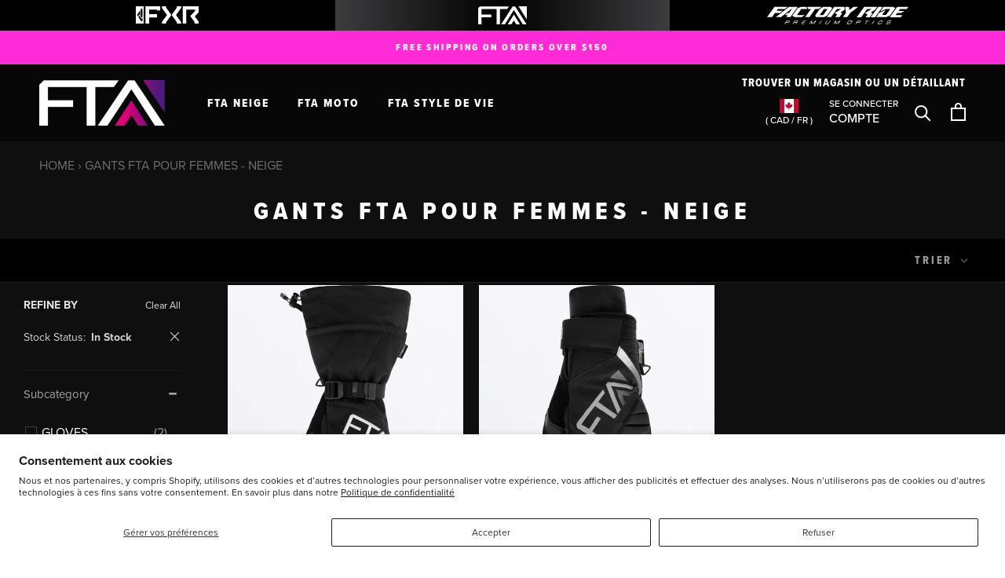

--- FILE ---
content_type: text/html; charset=utf-8
request_url: https://fxrracing.ca/fr/collections/fta-womens-gloves-snow
body_size: 84412
content:



<!doctype html>

<html class="no-js" lang="fr">
  <head>





    <script async src="//fxrracing.ca/cdn/shop/t/153/assets/geolizr-lib.js?v=52600507088314058931687901244" type="text/javascript"></script>

<script>
    if(typeof Geolizr === "undefined") {
        var Geolizr = {};
        Geolizr.currencyDynamicCountry = false;
        Geolizr.version = 20200327;
        Geolizr.waitforMoneyFormat = true;
    }

    // save geolizr-lib.js url to the sessionStorage
    sessionStorage.setItem('geolizr_lib_url', "//fxrracing.ca/cdn/shop/t/153/assets/geolizr-lib.js?v=52600507088314058931687901244");
    if(typeof Geolizr.events === "undefined") Geolizr.events = {};
    if(typeof Geolizr.geolizrEvents === "undefined") Geolizr.geolizrEvents = [];

    Geolizr.config = function(config) {
        Geolizr.currency_widget_enabled = config.currency_widget_enabled === "true" || false;
        Geolizr.shopCurrency = 'CAD';
        Geolizr.shopifyFormatMoneySet = false;
        Geolizr.observeElements = [];
    };

    
    
    
    Geolizr.moneyFormats = {};
    

    Geolizr.shopifyCurrencyList = [];
    Geolizr.shopifyCurrency = {};
    Geolizr.shopifyCurrencyListIndex = {};
    let setShopifyCurrencyToGeolizr = function() {
        let GeolizrEachCurrency = {};
        
        GeolizrEachCurrency = {
            "iso_code": "CAD",
            "name": "Canadian Dollar",
            "symbol": "$",
            "shop_currency": true
        };
        if(GeolizrEachCurrency.shop_currency) {
            Geolizr.shopifyCurrency = GeolizrEachCurrency;
        }
        Geolizr.shopifyCurrencyList.push(GeolizrEachCurrency);
        Geolizr.shopifyCurrencyListIndex[GeolizrEachCurrency.iso_code] = Geolizr.shopifyCurrencyList.indexOf(GeolizrEachCurrency);
        
    }

    setShopifyCurrencyToGeolizr();
    /* Geolizr Provider Setter */
    Geolizr.presetService = false;
    Geolizr.activateIpInfo = function(accessKey) { Geolizr.presetService = { name: 'ipInfo', accessKey: accessKey }; };
    Geolizr.activateLovelyAppProvider = function() { Geolizr.presetService = { name: 'lovelyAppProvider' }; };
    Geolizr.activateIpApiCo = function(accessKey) { Geolizr.presetService = { name: 'ipApiCo', accessKey: accessKey }; };
    Geolizr.activateDbIpProvider = function(accessKey) { Geolizr.presetService = { name: 'dbIpProvider', accessKey: accessKey }; };
    Geolizr.activateIpStackProvider = function(accessKey) { Geolizr.presetService = { name: 'ipStackProvider', accessKey: accessKey }; };
    Geolizr.activateGeolizrIPApiProvider = function(accessKey) { Geolizr.presetService = { name: 'geolizrIpApiProvider', accessKey: accessKey }; };

    

    /* Service Aliase */
    Geolizr.activateFreegeoip = Geolizr.activateIpStackProvider;
    Geolizr.requestLocaleRootUrl = "\/fr";
    Geolizr.addSystemEventListener = function(name, callback) {
        if (typeof Geolizr.realInit !== 'undefined') {
            Geolizr.realInit(function($) {
                callback({jquery: $});
            })
        } else {
            Geolizr.geolizrEvents.push(new CustomEvent(name));
            document.addEventListener(name, callback);
        }
    };

    Geolizr.addEventListener = function(name, callback, priority) {
        if(typeof priority == "undefined") priority = 100;
        if(typeof Geolizr.realAddEventListener === "undefined") {
            if (!Geolizr.events[name]) Geolizr.events[name] = [];
            Geolizr.events[name].push({callback: callback, priority: priority});
        } else {
            Geolizr.realAddEventListener(name, callback, priority);
        }
    };

    Geolizr.getGeoData = function(callback) {
        if(typeof Geolizr.realGetGeoData === "undefined") {
            Geolizr.addEventListener('geolizr.init', function() {
                Geolizr.getGeoData(callback);
            }, 200)
        } else {
            Geolizr.realGetGeoData(callback);
        }
    };

    Geolizr.init = function(callback, priority) {
        if(typeof Geolizr.realInit === "undefined")
            Geolizr.addEventListener("geolizr.init", callback, priority);
        else
            Geolizr.realInit(callback, priority);
    };


    Geolizr.notification_widget_enabled = false;
    Geolizr.popup_widget_enabled = false;
    Geolizr.api_widget_enabled = false;
    Geolizr.currency_widget_enabled = false;
    Geolizr.redirect_widget_enabled = false;

    Geolizr.enables = {
        'notification_widget_enabled': Geolizr.notification_widget_enabled,
        'popup_widget_enabled': Geolizr.popup_widget_enabled,
        'api_widget_enabled': Geolizr.api_widget_enabled,
        'currency_widget_enabled': Geolizr.currency_widget_enabled,
        'redirect_widget_enabled': Geolizr.redirect_widget_enabled
    };

    if(Geolizr.popup_widget_enabled || Geolizr.notification_widget_enabled || Geolizr.currency_widget_enabled) {
        
        Geolizr.geolizrCssFile = "//fxrracing.ca/cdn/shop/t/153/assets/geolizr-lib.css?v=59017386019965299001687901246";
        
    }

</script>
<style>
    .geolizr-currency-switch-wrapper { visibility: hidden; }
    #geolizr-notification{position:fixed!important;top:0!important;left:0!important;margin:0!important;padding:0!important;width:100%!important;height:auto!important;min-height:0!important;max-height:none!important;z-index:10000000!important}
    #geolizr-notification>#geolizr-notification-message-wrapper{text-align:center!important;width:100%!important;padding:10px;-webkit-box-shadow:10px 10px 5px 0 rgba(143,143,143,.35);-moz-box-shadow:10px 10px 5px 0 rgba(143,143,143,.35);box-shadow:10px 10px 5px 0 rgba(143,143,143,.35)}
    #geolizr-dismiss-notification{box-sizing:content-box;padding:5px!important;margin:0!important;position:absolute!important;right:8px!important;text-decoration:none!important;font-family:Arial,serif ! important;top:8px!important;height:15px!important;border-radius:15px;width:15px!important;line-height:16px;font-size:20px;font-weight:700;cursor:pointer;display:inline-block}
    .geolizr-popup-background{position:fixed;top:0;left:0;right:0;bottom:0;height:100%;width:100%;z-index:10000005!important}
    .geolizr-popup{position:fixed!important;width:560px!important;height:400px!important;z-index:10000010!important;border:1px solid grey}
    .geolizr-popup.gp-center{top:50%!important;left:50%!important;margin-top:-200px!important;margin-left:-280px!important}
    .geolizr-popup.gp-mobile{width:84%!important;height:84%!important;top:0!important;left:0!important;margin:8%}
    #geolizr-popup-content-iframe{width:100%!important;height:100%!important;border:0}
    .slideInDown { -webkit-animation-name: slideInDown; animation-name: slideInDown; -webkit-animation-duration: 1s; animation-duration: 1s; -webkit-animation-fill-mode: both; animation-fill-mode: both; }
    @-webkit-keyframes slideInDown { 0% { -webkit-transform: translateY(-100%); transform: translateY(-100%); visibility: visible;} 100% {-webkit-transform: translateY(0); transform: translateY(0); } }
    @keyframes slideInDown { 0% {-webkit-transform: translateY(-100%); transform: translateY(-100%);visibility: visible; } 100% { -webkit-transform: translateY(0); transform: translateY(0); } }
    .geolizr-currency-switch-wrapper.geolizr-absolute-auto{z-index:10000000;position:fixed}
    .geolizr-currency-switch-wrapper{z-index:10000000!important;height:20px;width:85px;position:relative}
    .geolizr-currency-switcher{padding:1px 10px;margin:0;width:85px;height:30px;border-radius:4px;box-sizing: border-box;}
    .geolizr-currency-links{overflow:scroll;overflow-x:hidden;border-radius:4px;padding:5px 10px;margin:0;list-style:none;line-height:1.42857143;background-color:#fff;width:82px;max-height:200px;display:none}
    .geolizr-currency-switch-wrapper .geolizr-currency-links-up{bottom:30px;position:absolute}
    .geolizr-currency-switch-wrapper .geolizr-currency-links-down{top:30px;position:absolute}
    li.geolizr-currency-list-li{float:none!important;margin:0!important;padding:0 0 0 10px}
    .geolizr-currency-list-link{white-space:nowrap}
    .geolizr-currency-link i,.geolizr-currency-list-link i{width:16px!important;height:11px}
    [class^="famfamfam-flag"]{display:inline-block;width:16px;height:11px;line-height:11px}
    .no-scroll .geolizr-currency-links { overflow: hidden; width: 60px; left: 23px; text-align: left;}
    .geolizr-currency-switcher-value{width:42px;min-width:42px;max-width:42px;display:inline-block;text-align:left}
    .geolizr-currency-switcher-arrow-down,.geolizr-currency-switcher-arrow-up{content:"s";position:absolute;right:5px;top:5px;width:14px;height:14px;margin:0}
    .geolizr-currency-switcher-arrow-down,.geolizr-currency-switcher-arrow-up{ transition: transform .2s ease-in-out;content: ""; background-image: url("data:image/svg+xml;charset=UTF-8,%3csvg xmlns='http://www.w3.org/2000/svg' viewBox='0 0 14.0 14.0' height='14.0px' width='14.0px' style='position: absolute;'%3e%3cpath d='M1 4.5 L7.0 10.5 L13.0 4.5' fill='transparent' stroke='%23000' stroke-width='1px'%3e%3c/path%3e%3c/svg%3e"); }
    .open .geolizr-currency-switcher-arrow-down,.geolizr-currency-switcher-arrow-up{transform:rotate(180deg)}
    .open .geolizr-currency-switcher-arrow-up{transform:rotate(0deg)}
    .geolizr-selectable-currency{width:42px;min-width:42px;max-width:42px;display:inline-block;text-align:left}
    .geolizr-shop-currency{width:42px;min-width:42px;max-width:42px;display:inline-block}
    .geolizr-currency-link li{padding:0;margin:0}
    #geolizr-notification-spanner{width:100%!important;line-height:4px!important;height:4px!important;min-height:4px!important;max-height:4px!important}
    body.geolizr-popup-open { overflow: hidden; }
</style>

<script>
window.KiwiSizing = window.KiwiSizing === undefined ? {} : window.KiwiSizing;
KiwiSizing.shop = "fxr-racing-ca.myshopify.com";


</script>
<!-- starapps_core_start -->
<!-- This code is automatically managed by StarApps Studio -->
<!-- Please contact support@starapps.studio for any help -->
<!-- File location: snippets/starapps-core.liquid -->


<script type="text/javascript" sa-language-info="true" data-no-instant="true"></script>
<!-- starapps_core_end -->


    
    <!-- <script src="https://pcla-module.herokuapp.com/data/hgt654efhjnbvds56yjki876tgbn.js"></script> -->

    <!-- Google Tag Manager -->
    <!-- <script>(function(w,d,s,l,i){w[l]=w[l]||[];w[l].push({'gtm.start':
      new Date().getTime(),event:'gtm.js'});var f=d.getElementsByTagName(s)[0],
      j=d.createElement(s),dl=l!='dataLayer'?'&l='+l:'';j.async=true;j.src=
      'https://www.googletagmanager.com/gtm.js?id='+i+dl;f.parentNode.insertBefore(j,f);
      })(window,document,'script','dataLayer','GTM-WTLBQZQ');
    </script> -->
    <!-- End Google Tag Manager -->
    <meta charset="utf-8"> 
    <meta http-equiv="X-UA-Compatible" content="IE=edge,chrome=1">
    <meta name="viewport" content="width=device-width, initial-scale=1.0, height=device-height, minimum-scale=1.0, user-scalable=0">
    <meta name="theme-color" content="">
    <meta name="google-site-verification" content="qtkKPf-dktacNwE3KF0xKONvHGS_AEr9rzDu9X6DnhI" />

    <title>
      Gants FTA pour femmes - Neige &ndash; FXR Racing Canada
    </title>
	<!---Region/ hreflang tags--->
    <!-- <link rel="alternate" href="https://fxrracing.ca" hreflang="en-ca" />
    <link rel="alternate" href="https://fxrracing.ca/fr" hreflang="fr-ca" />
    <link rel="alternate" href="https://fxrracing.com" hreflang="en-us" />
    <link rel="alternate" href="https://fxrracing.uk" hreflang="en-gb" />
    <link rel="alternate" href="https://fxrracing.se" hreflang="en-se" />
    <link rel="alternate" href="https://fxrracing.se/sv" hreflang="sv-se" />
    <link rel="alternate" href="https://fxrracing.eu" hreflang="en-fi" />
    <link rel="alternate" href="https://fxrracing.eu/fi" hreflang="fi-fi" />
    <link rel="alternate" href="https://fxrracing.no" hreflang="en-no" />
    <link rel="alternate" href="https://fxrracing.no/nb" hreflang="nb-no" />
    
    <link rel="alternate" href="https://fxrracing.eu?country=Germany" hreflang="en-de" />
    <link rel="alternate" href="https://fxrracing.eu?country=France" hreflang="en-fr" />
    <link rel="alternate" href="https://fxrracing.eu?country=Netherlands" hreflang="en-nl" />
    <link rel="alternate" href="https://fxrracing.eu?country=Belgium" hreflang="en-be" />
    <link rel="alternate" href="https://fxrracing.eu?country=Italy" hreflang="en-it" />
    <link rel="alternate" href="https://fxrracing.eu?country=Spain" hreflang="en-es" />

    <link rel="alternate" href="https://fxrracing.com" hreflang="x-default" /> -->



    
<script>

  let botPattern = "(googlebot\/|bot|Googlebot-Mobile|Googlebot-Image|Google favicon|Mediapartners-Google|bingbot|slurp|java|wget|curl|Commons-HttpClient|Python-urllib|libwww|httpunit|nutch|phpcrawl|msnbot|jyxobot|FAST-WebCrawler|FAST Enterprise Crawler|biglotron|teoma|convera|seekbot|gigablast|exabot|ngbot|ia_archiver|GingerCrawler|webmon |httrack|webcrawler|grub.org|UsineNouvelleCrawler|antibot|netresearchserver|speedy|fluffy|bibnum.bnf|findlink|msrbot|panscient|yacybot|AISearchBot|IOI|ips-agent|tagoobot|MJ12bot|dotbot|woriobot|yanga|buzzbot|mlbot|yandexbot|purebot|Linguee Bot|Voyager|CyberPatrol|voilabot|baiduspider|citeseerxbot|spbot|twengabot|postrank|turnitinbot|scribdbot|page2rss|sitebot|linkdex|Adidxbot|blekkobot|ezooms|dotbot|Mail.RU_Bot|discobot|heritrix|findthatfile|europarchive.org|NerdByNature.Bot|sistrix crawler|ahrefsbot|Aboundex|domaincrawler|wbsearchbot|summify|ccbot|edisterbot|seznambot|ec2linkfinder|gslfbot|aihitbot|intelium_bot|facebookexternalhit|yeti|RetrevoPageAnalyzer|lb-spider|sogou|lssbot|careerbot|wotbox|wocbot|ichiro|DuckDuckBot|lssrocketcrawler|drupact|webcompanycrawler|acoonbot|openindexspider|gnam gnam spider|web-archive-net.com.bot|backlinkcrawler|coccoc|integromedb|content crawler spider|toplistbot|seokicks-robot|it2media-domain-crawler|ip-web-crawler.com|siteexplorer.info|elisabot|proximic|changedetection|blexbot|arabot|WeSEE:Search|niki-bot|CrystalSemanticsBot|rogerbot|360Spider|psbot|InterfaxScanBot|Lipperhey SEO Service|CC Metadata Scaper|g00g1e.net|GrapeshotCrawler|urlappendbot|brainobot|fr-crawler|binlar|SimpleCrawler|Livelapbot|Twitterbot|cXensebot|smtbot|bnf.fr_bot|A6-Indexer|ADmantX|Facebot|Twitterbot|OrangeBot|memorybot|AdvBot|MegaIndex|SemanticScholarBot|ltx71|nerdybot|xovibot|BUbiNG|Qwantify|archive.org_bot|Applebot|TweetmemeBot|crawler4j|findxbot|SemrushBot|yoozBot|lipperhey|y!j-asr|Domain Re-Animator Bot|AddThis)";

let regex = new RegExp(botPattern, 'i');

// define var conditionalSampleRate as 0 if the userAgent matches a pattern in botPatterns
// otherwise, define conditionalSampleRate as 100
let conditionalSampleRate = regex.test(navigator.userAgent) ? 0 : 50;

  (function(h,o,u,n,d) {
    h=h[d]=h[d]||{q:[],onReady:function(c){h.q.push(c)}}
    d=o.createElement(u);d.async=1;d.src=n
    n=o.getElementsByTagName(u)[0];n.parentNode.insertBefore(d,n)
  })(window,document,'script','https://www.datadoghq-browser-agent.com/us3/v6/datadog-rum.js','DD_RUM')
  window.DD_RUM.onReady(function() {
    window.DD_RUM.init({
      clientToken: 'pub4c3fc1c6a7bddbda886f86b6e68931a9',
      applicationId: '4e3e3ccc-bab3-4711-b874-308660734f74',
      // `site` refers to the Datadog site parameter of your organization
      // see https://docs.datadoghq.com/getting_started/site/
      site: 'us3.datadoghq.com',
      service: 'fxr-canada-store',
      env: 'prod',
      // Specify a version number to identify the deployed version of your application in Datadog
      // version: '1.0.0',
      sessionSampleRate: conditionalSampleRate,
      sessionReplaySampleRate: 10,
      defaultPrivacyLevel: 'mask-user-input',
      
    });
    
  })
</script><link rel="canonical" href="https://fxrracing.ca/fr/collections/fta-womens-gloves-snow"><link rel="shortcut icon" href="//fxrracing.ca/cdn/shop/files/fxr-favicon-2_64x64.png?v=1613691184" type="image/png"><meta name="robots" content="all">
       
    <meta property="og:type" content="website">
  <meta property="og:title" content="Gants FTA pour femmes - Neige">
  <meta property="og:image" content="http://fxrracing.ca/cdn/shop/products/863f15345de0bdf007fcf88f86211a35_grande.jpg?v=1690318729">
  <meta property="og:image:secure_url" content="https://fxrracing.ca/cdn/shop/products/863f15345de0bdf007fcf88f86211a35_grande.jpg?v=1690318729"><meta property="og:url" content="https://fxrracing.ca/fr/collections/fta-womens-gloves-snow">
<meta property="og:site_name" content="FXR Racing Canada"><meta name="twitter:card" content="summary"><meta name="twitter:title" content="Gants FTA pour femmes - Neige">
  <meta name="twitter:description" content="">
  <meta name="twitter:image" content="https://fxrracing.ca/cdn/shop/products/863f15345de0bdf007fcf88f86211a35_600x600_crop_center.jpg?v=1690318729">

<!-- starapps_scripts_start -->
<!-- This code is automatically managed by StarApps Studio -->
<!-- Please contact support@starapps.studio for any help -->

<script type="text/javascript" src="https://bcdn.starapps.studio/apps/via/fxr-racing-ca/script-1609363921.js?shop=fxr-racing-ca.myshopify.com" async></script>
<!-- starapps_scripts_end -->
  
<script>window.performance && window.performance.mark && window.performance.mark('shopify.content_for_header.start');</script><meta name="google-site-verification" content="uqu7sus0fdKVSMnpfYbzEtvAFn_XihgxouPisaTPM68">
<meta id="shopify-digital-wallet" name="shopify-digital-wallet" content="/3227844643/digital_wallets/dialog">
<meta name="shopify-checkout-api-token" content="f4e5fa986006ee9817dbc4bad87f9e7f">
<link rel="alternate" type="application/atom+xml" title="Feed" href="/fr/collections/fta-womens-gloves-snow.atom" />
<link rel="alternate" type="application/json+oembed" href="https://fxrracing.ca/fr/collections/fta-womens-gloves-snow.oembed">
<script async="async" src="/checkouts/internal/preloads.js?locale=fr-CA"></script>
<link rel="preconnect" href="https://shop.app" crossorigin="anonymous">
<script async="async" src="https://shop.app/checkouts/internal/preloads.js?locale=fr-CA&shop_id=3227844643" crossorigin="anonymous"></script>
<script id="apple-pay-shop-capabilities" type="application/json">{"shopId":3227844643,"countryCode":"CA","currencyCode":"CAD","merchantCapabilities":["supports3DS"],"merchantId":"gid:\/\/shopify\/Shop\/3227844643","merchantName":"FXR Racing Canada","requiredBillingContactFields":["postalAddress","email","phone"],"requiredShippingContactFields":["postalAddress","email","phone"],"shippingType":"shipping","supportedNetworks":["visa","masterCard","amex","discover","interac","jcb"],"total":{"type":"pending","label":"FXR Racing Canada","amount":"1.00"},"shopifyPaymentsEnabled":true,"supportsSubscriptions":true}</script>
<script id="shopify-features" type="application/json">{"accessToken":"f4e5fa986006ee9817dbc4bad87f9e7f","betas":["rich-media-storefront-analytics"],"domain":"fxrracing.ca","predictiveSearch":true,"shopId":3227844643,"locale":"fr"}</script>
<script>var Shopify = Shopify || {};
Shopify.shop = "fxr-racing-ca.myshopify.com";
Shopify.locale = "fr";
Shopify.currency = {"active":"CAD","rate":"1.0"};
Shopify.country = "CA";
Shopify.theme = {"name":"FXR-Canada\/main","id":126940348460,"schema_name":"Prestige","schema_version":"4.2.0","theme_store_id":null,"role":"main"};
Shopify.theme.handle = "null";
Shopify.theme.style = {"id":null,"handle":null};
Shopify.cdnHost = "fxrracing.ca/cdn";
Shopify.routes = Shopify.routes || {};
Shopify.routes.root = "/fr/";</script>
<script type="module">!function(o){(o.Shopify=o.Shopify||{}).modules=!0}(window);</script>
<script>!function(o){function n(){var o=[];function n(){o.push(Array.prototype.slice.apply(arguments))}return n.q=o,n}var t=o.Shopify=o.Shopify||{};t.loadFeatures=n(),t.autoloadFeatures=n()}(window);</script>
<script>
  window.ShopifyPay = window.ShopifyPay || {};
  window.ShopifyPay.apiHost = "shop.app\/pay";
  window.ShopifyPay.redirectState = null;
</script>
<script id="shop-js-analytics" type="application/json">{"pageType":"collection"}</script>
<script defer="defer" async type="module" src="//fxrracing.ca/cdn/shopifycloud/shop-js/modules/v2/client.init-shop-cart-sync_C7zOiP7n.fr.esm.js"></script>
<script defer="defer" async type="module" src="//fxrracing.ca/cdn/shopifycloud/shop-js/modules/v2/chunk.common_CSlijhlg.esm.js"></script>
<script type="module">
  await import("//fxrracing.ca/cdn/shopifycloud/shop-js/modules/v2/client.init-shop-cart-sync_C7zOiP7n.fr.esm.js");
await import("//fxrracing.ca/cdn/shopifycloud/shop-js/modules/v2/chunk.common_CSlijhlg.esm.js");

  window.Shopify.SignInWithShop?.initShopCartSync?.({"fedCMEnabled":true,"windoidEnabled":true});

</script>
<script>
  window.Shopify = window.Shopify || {};
  if (!window.Shopify.featureAssets) window.Shopify.featureAssets = {};
  window.Shopify.featureAssets['shop-js'] = {"shop-cart-sync":["modules/v2/client.shop-cart-sync_BnBFXf0_.fr.esm.js","modules/v2/chunk.common_CSlijhlg.esm.js"],"init-fed-cm":["modules/v2/client.init-fed-cm_CSbHcSLQ.fr.esm.js","modules/v2/chunk.common_CSlijhlg.esm.js"],"shop-button":["modules/v2/client.shop-button_DLUKcBRB.fr.esm.js","modules/v2/chunk.common_CSlijhlg.esm.js"],"shop-cash-offers":["modules/v2/client.shop-cash-offers_Cua9cdqh.fr.esm.js","modules/v2/chunk.common_CSlijhlg.esm.js","modules/v2/chunk.modal_C0-OIa6B.esm.js"],"init-windoid":["modules/v2/client.init-windoid_BO2kqg2i.fr.esm.js","modules/v2/chunk.common_CSlijhlg.esm.js"],"init-shop-email-lookup-coordinator":["modules/v2/client.init-shop-email-lookup-coordinator_DcBZTVqR.fr.esm.js","modules/v2/chunk.common_CSlijhlg.esm.js"],"shop-toast-manager":["modules/v2/client.shop-toast-manager_CqHEw2nM.fr.esm.js","modules/v2/chunk.common_CSlijhlg.esm.js"],"shop-login-button":["modules/v2/client.shop-login-button_BQtEoURe.fr.esm.js","modules/v2/chunk.common_CSlijhlg.esm.js","modules/v2/chunk.modal_C0-OIa6B.esm.js"],"avatar":["modules/v2/client.avatar_BTnouDA3.fr.esm.js"],"pay-button":["modules/v2/client.pay-button_DUwpSVMx.fr.esm.js","modules/v2/chunk.common_CSlijhlg.esm.js"],"init-shop-cart-sync":["modules/v2/client.init-shop-cart-sync_C7zOiP7n.fr.esm.js","modules/v2/chunk.common_CSlijhlg.esm.js"],"init-customer-accounts":["modules/v2/client.init-customer-accounts_B0gbzGDF.fr.esm.js","modules/v2/client.shop-login-button_BQtEoURe.fr.esm.js","modules/v2/chunk.common_CSlijhlg.esm.js","modules/v2/chunk.modal_C0-OIa6B.esm.js"],"init-shop-for-new-customer-accounts":["modules/v2/client.init-shop-for-new-customer-accounts_C1ax6gR3.fr.esm.js","modules/v2/client.shop-login-button_BQtEoURe.fr.esm.js","modules/v2/chunk.common_CSlijhlg.esm.js","modules/v2/chunk.modal_C0-OIa6B.esm.js"],"init-customer-accounts-sign-up":["modules/v2/client.init-customer-accounts-sign-up_Dx4tXqtI.fr.esm.js","modules/v2/client.shop-login-button_BQtEoURe.fr.esm.js","modules/v2/chunk.common_CSlijhlg.esm.js","modules/v2/chunk.modal_C0-OIa6B.esm.js"],"checkout-modal":["modules/v2/client.checkout-modal_BZLk86_8.fr.esm.js","modules/v2/chunk.common_CSlijhlg.esm.js","modules/v2/chunk.modal_C0-OIa6B.esm.js"],"shop-follow-button":["modules/v2/client.shop-follow-button_YGA9KtE6.fr.esm.js","modules/v2/chunk.common_CSlijhlg.esm.js","modules/v2/chunk.modal_C0-OIa6B.esm.js"],"lead-capture":["modules/v2/client.lead-capture_BKsxsIKj.fr.esm.js","modules/v2/chunk.common_CSlijhlg.esm.js","modules/v2/chunk.modal_C0-OIa6B.esm.js"],"shop-login":["modules/v2/client.shop-login_s6dWeBr2.fr.esm.js","modules/v2/chunk.common_CSlijhlg.esm.js","modules/v2/chunk.modal_C0-OIa6B.esm.js"],"payment-terms":["modules/v2/client.payment-terms_CTuGCy7C.fr.esm.js","modules/v2/chunk.common_CSlijhlg.esm.js","modules/v2/chunk.modal_C0-OIa6B.esm.js"]};
</script>
<script>(function() {
  var isLoaded = false;
  function asyncLoad() {
    if (isLoaded) return;
    isLoaded = true;
    var urls = ["https:\/\/shopiapps.in\/compare_product\/cmp_widget\/sp_cmp_js.php?shop=fxr-racing-ca.myshopify.com","https:\/\/cdn-scripts.signifyd.com\/shopify\/script-tag.js?shop=fxr-racing-ca.myshopify.com","https:\/\/app.kiwisizing.com\/web\/js\/dist\/kiwiSizing\/plugin\/SizingPlugin.prod.js?v=330\u0026shop=fxr-racing-ca.myshopify.com","https:\/\/config.gorgias.chat\/bundle-loader\/01GYCCE2BJQCY8NSZAHWRDWJW7?source=shopify1click\u0026shop=fxr-racing-ca.myshopify.com","https:\/\/static.klaviyo.com\/onsite\/js\/KWfFg3\/klaviyo.js?company_id=KWfFg3\u0026shop=fxr-racing-ca.myshopify.com","https:\/\/cdn.9gtb.com\/loader.js?g_cvt_id=da7fc093-f1cf-485e-b9df-eca6381643d7\u0026shop=fxr-racing-ca.myshopify.com"];
    for (var i = 0; i < urls.length; i++) {
      var s = document.createElement('script');
      s.type = 'text/javascript';
      s.async = true;
      s.src = urls[i];
      var x = document.getElementsByTagName('script')[0];
      x.parentNode.insertBefore(s, x);
    }
  };
  if(window.attachEvent) {
    window.attachEvent('onload', asyncLoad);
  } else {
    window.addEventListener('load', asyncLoad, false);
  }
})();</script>
<script id="__st">var __st={"a":3227844643,"offset":-21600,"reqid":"1ceaa708-b484-4261-9b85-6480328078e4-1768541392","pageurl":"fxrracing.ca\/fr\/collections\/fta-womens-gloves-snow","u":"c0536a4fb8cd","p":"collection","rtyp":"collection","rid":288084131884};</script>
<script>window.ShopifyPaypalV4VisibilityTracking = true;</script>
<script id="captcha-bootstrap">!function(){'use strict';const t='contact',e='account',n='new_comment',o=[[t,t],['blogs',n],['comments',n],[t,'customer']],c=[[e,'customer_login'],[e,'guest_login'],[e,'recover_customer_password'],[e,'create_customer']],r=t=>t.map((([t,e])=>`form[action*='/${t}']:not([data-nocaptcha='true']) input[name='form_type'][value='${e}']`)).join(','),a=t=>()=>t?[...document.querySelectorAll(t)].map((t=>t.form)):[];function s(){const t=[...o],e=r(t);return a(e)}const i='password',u='form_key',d=['recaptcha-v3-token','g-recaptcha-response','h-captcha-response',i],f=()=>{try{return window.sessionStorage}catch{return}},m='__shopify_v',_=t=>t.elements[u];function p(t,e,n=!1){try{const o=window.sessionStorage,c=JSON.parse(o.getItem(e)),{data:r}=function(t){const{data:e,action:n}=t;return t[m]||n?{data:e,action:n}:{data:t,action:n}}(c);for(const[e,n]of Object.entries(r))t.elements[e]&&(t.elements[e].value=n);n&&o.removeItem(e)}catch(o){console.error('form repopulation failed',{error:o})}}const l='form_type',E='cptcha';function T(t){t.dataset[E]=!0}const w=window,h=w.document,L='Shopify',v='ce_forms',y='captcha';let A=!1;((t,e)=>{const n=(g='f06e6c50-85a8-45c8-87d0-21a2b65856fe',I='https://cdn.shopify.com/shopifycloud/storefront-forms-hcaptcha/ce_storefront_forms_captcha_hcaptcha.v1.5.2.iife.js',D={infoText:'Protégé par hCaptcha',privacyText:'Confidentialité',termsText:'Conditions'},(t,e,n)=>{const o=w[L][v],c=o.bindForm;if(c)return c(t,g,e,D).then(n);var r;o.q.push([[t,g,e,D],n]),r=I,A||(h.body.append(Object.assign(h.createElement('script'),{id:'captcha-provider',async:!0,src:r})),A=!0)});var g,I,D;w[L]=w[L]||{},w[L][v]=w[L][v]||{},w[L][v].q=[],w[L][y]=w[L][y]||{},w[L][y].protect=function(t,e){n(t,void 0,e),T(t)},Object.freeze(w[L][y]),function(t,e,n,w,h,L){const[v,y,A,g]=function(t,e,n){const i=e?o:[],u=t?c:[],d=[...i,...u],f=r(d),m=r(i),_=r(d.filter((([t,e])=>n.includes(e))));return[a(f),a(m),a(_),s()]}(w,h,L),I=t=>{const e=t.target;return e instanceof HTMLFormElement?e:e&&e.form},D=t=>v().includes(t);t.addEventListener('submit',(t=>{const e=I(t);if(!e)return;const n=D(e)&&!e.dataset.hcaptchaBound&&!e.dataset.recaptchaBound,o=_(e),c=g().includes(e)&&(!o||!o.value);(n||c)&&t.preventDefault(),c&&!n&&(function(t){try{if(!f())return;!function(t){const e=f();if(!e)return;const n=_(t);if(!n)return;const o=n.value;o&&e.removeItem(o)}(t);const e=Array.from(Array(32),(()=>Math.random().toString(36)[2])).join('');!function(t,e){_(t)||t.append(Object.assign(document.createElement('input'),{type:'hidden',name:u})),t.elements[u].value=e}(t,e),function(t,e){const n=f();if(!n)return;const o=[...t.querySelectorAll(`input[type='${i}']`)].map((({name:t})=>t)),c=[...d,...o],r={};for(const[a,s]of new FormData(t).entries())c.includes(a)||(r[a]=s);n.setItem(e,JSON.stringify({[m]:1,action:t.action,data:r}))}(t,e)}catch(e){console.error('failed to persist form',e)}}(e),e.submit())}));const S=(t,e)=>{t&&!t.dataset[E]&&(n(t,e.some((e=>e===t))),T(t))};for(const o of['focusin','change'])t.addEventListener(o,(t=>{const e=I(t);D(e)&&S(e,y())}));const B=e.get('form_key'),M=e.get(l),P=B&&M;t.addEventListener('DOMContentLoaded',(()=>{const t=y();if(P)for(const e of t)e.elements[l].value===M&&p(e,B);[...new Set([...A(),...v().filter((t=>'true'===t.dataset.shopifyCaptcha))])].forEach((e=>S(e,t)))}))}(h,new URLSearchParams(w.location.search),n,t,e,['guest_login'])})(!0,!0)}();</script>
<script integrity="sha256-4kQ18oKyAcykRKYeNunJcIwy7WH5gtpwJnB7kiuLZ1E=" data-source-attribution="shopify.loadfeatures" defer="defer" src="//fxrracing.ca/cdn/shopifycloud/storefront/assets/storefront/load_feature-a0a9edcb.js" crossorigin="anonymous"></script>
<script crossorigin="anonymous" defer="defer" src="//fxrracing.ca/cdn/shopifycloud/storefront/assets/shopify_pay/storefront-65b4c6d7.js?v=20250812"></script>
<script data-source-attribution="shopify.dynamic_checkout.dynamic.init">var Shopify=Shopify||{};Shopify.PaymentButton=Shopify.PaymentButton||{isStorefrontPortableWallets:!0,init:function(){window.Shopify.PaymentButton.init=function(){};var t=document.createElement("script");t.src="https://fxrracing.ca/cdn/shopifycloud/portable-wallets/latest/portable-wallets.fr.js",t.type="module",document.head.appendChild(t)}};
</script>
<script data-source-attribution="shopify.dynamic_checkout.buyer_consent">
  function portableWalletsHideBuyerConsent(e){var t=document.getElementById("shopify-buyer-consent"),n=document.getElementById("shopify-subscription-policy-button");t&&n&&(t.classList.add("hidden"),t.setAttribute("aria-hidden","true"),n.removeEventListener("click",e))}function portableWalletsShowBuyerConsent(e){var t=document.getElementById("shopify-buyer-consent"),n=document.getElementById("shopify-subscription-policy-button");t&&n&&(t.classList.remove("hidden"),t.removeAttribute("aria-hidden"),n.addEventListener("click",e))}window.Shopify?.PaymentButton&&(window.Shopify.PaymentButton.hideBuyerConsent=portableWalletsHideBuyerConsent,window.Shopify.PaymentButton.showBuyerConsent=portableWalletsShowBuyerConsent);
</script>
<script data-source-attribution="shopify.dynamic_checkout.cart.bootstrap">document.addEventListener("DOMContentLoaded",(function(){function t(){return document.querySelector("shopify-accelerated-checkout-cart, shopify-accelerated-checkout")}if(t())Shopify.PaymentButton.init();else{new MutationObserver((function(e,n){t()&&(Shopify.PaymentButton.init(),n.disconnect())})).observe(document.body,{childList:!0,subtree:!0})}}));
</script>
<script id='scb4127' type='text/javascript' async='' src='https://fxrracing.ca/cdn/shopifycloud/privacy-banner/storefront-banner.js'></script><link id="shopify-accelerated-checkout-styles" rel="stylesheet" media="screen" href="https://fxrracing.ca/cdn/shopifycloud/portable-wallets/latest/accelerated-checkout-backwards-compat.css" crossorigin="anonymous">
<style id="shopify-accelerated-checkout-cart">
        #shopify-buyer-consent {
  margin-top: 1em;
  display: inline-block;
  width: 100%;
}

#shopify-buyer-consent.hidden {
  display: none;
}

#shopify-subscription-policy-button {
  background: none;
  border: none;
  padding: 0;
  text-decoration: underline;
  font-size: inherit;
  cursor: pointer;
}

#shopify-subscription-policy-button::before {
  box-shadow: none;
}

      </style>

<script>window.performance && window.performance.mark && window.performance.mark('shopify.content_for_header.end');</script>

    <link rel="stylesheet" href="//fxrracing.ca/cdn/shop/t/153/assets/theme.scss.css?v=178674522442643088471761973217">





    
    <!-- FXR main stylesheet --> 
     <link href="//fxrracing.ca/cdn/shop/t/153/assets/output.css?v=150146778375392753021758145166" rel="stylesheet" type="text/css" media="all" />
    <link rel="stylesheet" href="//fxrracing.ca/cdn/shop/t/153/assets/fxr.css?v=123225372181998210191767852011">
    <script src="https://code.jquery.com/jquery-3.3.1.min.js"></script>
  <!-- <script>
  //uncomment this code block to put the site in maintainance mode 
  //temporary site disable for mainenance

  function doMaintenanceScrollDisable(){

      if (window.location.href.indexOf("/pages/") <= -1) {

        $('html, body').css({

            overflow: 'hidden',

            height: '100%'

        });

        console.log('noscroll triggered');

      }

    }

  $( document ).ready(function(){    

    function doMaintenanceOverlay(){

      if (window.location.href.indexOf("/pages/") <= -1) {

        $('body').append('<div style="position:absolute; top:0; left:0; width:100%; height:100%; z-index:9999999999999999; background:rgba(255,255,255,.7); display:flex; align-items:center; justify-content:center;"><div style="background:white; padding:30px; box-shadow: 2px 2px 9px -2px rgba(0,0,0,1); text-align:center;"><h2 style="font-size:22px; font-weight:800;">This Site is Under Maintenance</h2><h4 style="font-size:18px; font-weight:700;">We are currently doing inventory maintenance. Please check back soon.</h4></div></div>');

        doMaintenanceScrollDisable();

      }

    }

    window.setTimeout( doMaintenanceOverlay, 150 );

    window.setTimeout( doMaintenanceScrollDisable, 1500 );

    window.setTimeout( doMaintenanceScrollDisable, 8000 );

  });

  jQuery(window).on("load", function(){

      doMaintenanceScrollDisable();

      console.log('noscroll on load');

  });

  //end temp site disable

</script>
  -->
    <script>
      // This allows to expose several variables to the global scope, to be used in scripts
      window.theme = {
        template: "collection",
        shopCurrency: "CAD",
        moneyFormat: "${{amount}}",
        moneyWithCurrencyFormat: "${{amount}} CAD",
        currencyConversionEnabled: false,
        currencyConversionMoneyFormat: "money_format",
        currencyConversionRoundAmounts: true,
        productImageSize: "natural",
        searchMode: "product,article",
        showPageTransition: false,
        showElementStaggering: false,
        showImageZooming: false
      };

      window.languages = {
        cartAddNote: "Ajouter une note",
        cartEditNote: "Editer la note",
        productImageLoadingError: "L\u0026#39;image n\u0026#39;a pas pu être chargée. Essayez de recharger la page.",
        productFormAddToCart: "Ajouter au panier",
        productFormUnavailable: "Indisponible",
        productFormSoldOut: "Rupture",
        shippingEstimatorOneResult: "1 option disponible :",
        shippingEstimatorMoreResults: "{{count}} options disponibles :",
        shippingEstimatorNoResults: "Nous ne livrons pas à cette adresse."
      };

      window.lazySizesConfig = {
        loadHidden: false,
        hFac: 0.5,
        expFactor: 2,
        ricTimeout: 150,
        lazyClass: 'Image--lazyLoad',
        loadingClass: 'Image--lazyLoading',
        loadedClass: 'Image--lazyLoaded'
      };

      document.documentElement.className = document.documentElement.className.replace('no-js', 'js');
      document.documentElement.style.setProperty('--window-height', window.innerHeight + 'px');

      // We do a quick detection of some features (we could use Modernizr but for so little...)
      (function() {
        document.documentElement.className += ((window.CSS && window.CSS.supports('(position: sticky) or (position: -webkit-sticky)')) ? ' supports-sticky' : ' no-supports-sticky');
        document.documentElement.className += (window.matchMedia('(-moz-touch-enabled: 1), (hover: none)')).matches ? ' no-supports-hover' : ' supports-hover';
      }());

      // This code is done to force reload the page when the back button is hit (which allows to fix stale data on cart, for instance)
      if (performance.navigation.type === 2) {
        location.reload(true);
      }
    </script>

    <script src="//fxrracing.ca/cdn/shop/t/153/assets/lazysizes.min.js?v=174358363404432586981687901241" async></script>

    
<script src="https://polyfill-fastly.net/v3/polyfill.min.js?unknown=polyfill&features=fetch,Element.prototype.closest,Element.prototype.remove,Element.prototype.classList,Array.prototype.includes,Array.prototype.fill,Object.assign,CustomEvent,IntersectionObserver,IntersectionObserverEntry" defer></script>
    <script src="//fxrracing.ca/cdn/shop/t/153/assets/libs.min.js?v=88466822118989791001687901246" defer></script>
    <script src="//fxrracing.ca/cdn/shop/t/153/assets/theme.js?v=161038798888269141281738014175" defer></script>
    <script src="//fxrracing.ca/cdn/shop/t/153/assets/custom.js?v=110395150825911220861687901240" defer></script>  

    
    <script src="//fxrracing.ca/cdn/shop/t/153/assets/fxr.js?v=83121549137551298451707491655"></script>









  <script>console.log("The URL contains a slash followed by a 2-letter country code followed by another slash: fr");</script>
  
  



<script>
  var declaredSiteCountry="Canada";
  // ***** Delete this -for testing only
  //var declaredSiteCountry="Finland";
</script>
<script src="//fxrracing.ca/cdn/shopifycloud/storefront/assets/themes_support/api.jquery-7ab1a3a4.js" type="text/javascript"></script>
<script src="//fxrracing.ca/cdn/shop/t/153/assets/featherlight.min.js?v=169812285089595461581687901241" type="text/javascript"></script>

<!-- **** GSAP **** -->
<script src="https://cdnjs.cloudflare.com/ajax/libs/gsap/3.11.3/gsap.min.js"></script>
<script src="https://cdnjs.cloudflare.com/ajax/libs/gsap/3.11.3/ScrollTrigger.min.js"></script>

<!--fxr add adobe font---><link rel="stylesheet" href="https://use.typekit.net/css4xqd.css">


<!-- code for featherlight popup -->
<link href="//fxrracing.ca/cdn/shop/t/153/assets/featherlight.css?v=73612093153188205461687901241" rel="stylesheet" type="text/css" media="all" />
<!--gdpr popup: turned off on Nov 10, 2025. Using Shopify's default cookie banner instead -->



  
  
<!---is customer visiting via dealer link?--->
<script src="//fxrracing.ca/cdn/shop/t/153/assets/fxr-dealer.js?v=68370464864831232551687901244"></script>

<!--start of Holiday popup end of Holiday popup-->
<!-- <script>
    // console.log('testing geo');
    let cookieHour = 1 / 24;
    $(document).ready(function () {
        skipStorePickup = Number(Cookies.get('shownStorePickup'));
            if (!skipStorePickup) { fxrPopUp(`<style>.fxrUrgentNoticeWrapper{ width: 100%; height:fit-content; max-width: 600px; margin: 0 auto;} .fxrUrgentNoticeWrapper img{ width: 100%; object-fit: cover; height: 260px;} .fxrUrgentNoticeWrapper h1{ text-align: center; margin: 0; padding: 1em; text-transform: uppercase; font-weight: 800; font-size: 1.1em; background-color: #000; color: #fff; background-color: #d92534} .fxrUrgentNoticeWrapper h2{ margin: 5% 0} .fxrUrgentNoticeContent{ display: flex; justify-content: center; text-align: center} .fxrUrgentNoticeContent__list{ font-size: 1.5em; font-size: 1.2em; line-height: 1.2; text-align: left; padding-top: 0; margin-top: 0} .fxrUrgentNoticeContent p{ font-size: 1.05em; line-height: 1.2; text-align: left; margin-top: 1rem; padding: 0 5%;} .fxrUrgentNoticeContent-col1{ flex: 1 1 50%} .fxrUrgentNoticeContent-col2{ background-color: #bc132b; padding: 1.25em 2em 2em 2em; flex: 1 1 50%} .fxrUrgentNoticeContent-col2 p{ color: #fff; text-align: left} .fxrUrgentNoticeContent-col2 div{ padding: .15em .75em} a.fxrNoticeBttn{ text-decoration: none} .fxrNoticeBttn{ text-transform: uppercase; background-color: rgba(255, 255, 255, 0); display: inline-block; background-color: #000; color: #fff; font-size: .95em; font-weight: 500; padding: .85em 1.5em; margin-top: 1em} .fxrNoticeBttn:hover{ background-color: #292929; cursor: pointer;} @media only screen and (max-width:720px){ .fxrUrgentNoticeContent{ display: flex; flex-wrap: wrap} .fxrUrgentNoticeContent-col1, .fxrUrgentNoticeContent-col2{ flex: 1 1 100%}}
</style><div class="fxrUrgentNoticeWrapper"><div class="fxrUrgentNoticeContent"><div class="fxrUrgentNoticeContent-col1"><img src="https://cdn.shopify.com/s/files/1/0243/3479/4830/files/24-Xmas-Shipping-Deadline-PopUp.jpg?v=1733243732" alt="FXR 2022 Holiday Shipping Policy"><p>To help our valued customers avoid disappointment and ensure arrival before Christmas, we’re asking that customers shop early this holiday season.<strong>&nbsp;We recommend placing your order by the following dates:</strong></p><ul class="fxrUrgentNoticeContent__list"><li><strong>Dec 13th 2024*</strong>for <strong>Standard Shipping </strong>Orders </li><li><strong>Dec 18th 2024*</strong>for <strong>Air Option</strong></li></ul><p style="margin-top:1em;font-style:italic;font-weight:600">&#42;Dates don't apply to pre-order items</p><a href="/pages/shipping" class="fxrNoticeBttn">Read More</a></div></div></div>`);
            $(".fxrPopUp").click(function () {
                window.location = "/pages/shipping";
            });
            Cookies.set('shownStorePickup', 1, {
         expires: cookieHour
    });
}
    });
</script> -->

<!--STORE PICKUP popup
<script>
    console.log('testing geo');
    var cookieHour = 1 / 24;
    $(document).ready(function () {
        GeolizrAPI.addEventListener('geolizr.geoData', function (geodata) {
            skipStorePickup = Number(Cookies.get('shownStorePickup'));
            if (geodata.region === "MB" && !skipStorePickup) {
                console.log("in MB");
                fxrPopUp("<style>.storePickupImgMob { display:none; width:auto; max-width:90vw; height:auto; cursor:pointer; } .storePickupImgDesk {display:inline-block; width:auto; height:auto; min-height:360px; max-height:84vh; cursor:pointer; } @media only screen and (max-width: 600px) { .storePickupImgMob{display:inline-block; } .storePickupImgDesk{ display:none; } } </style><img class='storePickupImgMob' src='https://fxrracing.net/random/retailpopup_mob_mb.jpg'><img class='storePickupImgDesk' src='https://fxrracing.net/random/retailpopup_desk_mb.jpg'>");
                $(".fxrPopUp .storePickupImgMob, .fxrPopUp .storePickupImgDesk").click(function () {
                    window.location = "/pages/service-during-social-distancing";
                });
                Cookies.set('shownStorePickup', 1, {
                    expires: cookieHour
                });
            }
            else if (geodata.region === "SK" && !skipStorePickup) {
                console.log("in SK");
                fxrPopUp("<style>.storePickupImgMob { display:none; width:auto; max-width:90vw; height:auto; cursor:pointer; } .storePickupImgDesk {display:inline-block; width:auto; height:auto; min-height:360px; max-height:84vh; cursor:pointer; } @media only screen and (max-width: 600px) { .storePickupImgMob{display:inline-block; } .storePickupImgDesk{ display:none; } } </style><img class='storePickupImgMob' src='https://fxrracing.net/random/retailpopup_mob_sk.jpg'><img class='storePickupImgDesk' src='https://fxrracing.net/random/retailpopup_desk_sk.jpg'>");
                $(".fxrPopUp .storePickupImgMob, .fxrPopUp .storePickupImgDesk").click(function () {
                    window.location = "/pages/service-during-social-distancing";
                });
                Cookies.set('shownStorePickup', 1, {
                    expires: cookieHour
                });
            }
            else if (geodata.region === "AB" && !skipStorePickup) {
                console.log("in AB");
                fxrPopUp("<style>.storePickupImgMob { display:none; width:auto; max-width:90vw; height:auto; cursor:pointer; } .storePickupImgDesk {display:inline-block; width:auto; height:auto; min-height:360px; max-height:84vh; cursor:pointer; } @media only screen and (max-width: 600px) { .storePickupImgMob{display:inline-block; } .storePickupImgDesk{ display:none; } } </style><img class='storePickupImgMob' src='https://fxrracing.net/random/retailpopup_mob_ab.jpg'><img class='storePickupImgDesk' src='https://fxrracing.net/random/retailpopup_desk_ab.jpg'>");
                $(".fxrPopUp .storePickupImgMob, .fxrPopUp .storePickupImgDesk").click(function () {
                    window.location = "/pages/service-during-social-distancing";
                });
                Cookies.set('shownStorePickup', 1, {
                    expires: cookieHour
                });
            }
        });
    });
</script>
end STORE PICKUP popup-->
  <link href="//fxrracing.ca/cdn/shop/t/153/assets/shopstorm-apps.scss.css?v=62706865284776593921687901250" rel="stylesheet" type="text/css" media="all" />
  <script async src="https://app-cdn.productcustomizer.com/assets/storefront/product-customizer-v2-5509fb5140b2e492404cae4034c224395d6baacc0cc7524e3226574c1e0fc326.js?shop=fxr-racing-ca.myshopify.com" type="text/javascript"></script>
<!--begin-bc-sf-filter-css-->
  
<!--end-bc-sf-filter-css-->
    
    <!---Action Shots PDP--->
    
    

 <!--begin-boost-pfs-filter-css-->
   <link href="//fxrracing.ca/cdn/shop/t/153/assets/boost-pfs-init.css?v=10676852969507827691687901240" rel="stylesheet" type="text/css" media="all" />
  <link rel="preload stylesheet" href="//fxrracing.ca/cdn/shop/t/153/assets/boost-pfs-general.css?v=169224393502916994561687901250" as="style"><link href="//fxrracing.ca/cdn/shop/t/153/assets/boost-pfs-custom.css?v=114712078767904849161739902606" rel="stylesheet" type="text/css" media="all" />
<style data-id="boost-pfs-style">
    .boost-pfs-filter-option-title-text {font-family: proxima-nova;}

   .boost-pfs-filter-tree-v .boost-pfs-filter-option-title-text:before {}
    .boost-pfs-filter-tree-v .boost-pfs-filter-option.boost-pfs-filter-option-collapsed .boost-pfs-filter-option-title-text:before {}
    .boost-pfs-filter-tree-h .boost-pfs-filter-option-title-heading:before {}

    .boost-pfs-filter-refine-by .boost-pfs-filter-option-title h3 {}

    .boost-pfs-filter-option-content .boost-pfs-filter-option-item-list .boost-pfs-filter-option-item button,
    .boost-pfs-filter-option-content .boost-pfs-filter-option-item-list .boost-pfs-filter-option-item .boost-pfs-filter-button,
    .boost-pfs-filter-option-range-amount input,
    .boost-pfs-filter-tree-v .boost-pfs-filter-refine-by .boost-pfs-filter-refine-by-items .refine-by-item,
    .boost-pfs-filter-refine-by-wrapper-v .boost-pfs-filter-refine-by .boost-pfs-filter-refine-by-items .refine-by-item,
    .boost-pfs-filter-refine-by .boost-pfs-filter-option-title,
    .boost-pfs-filter-refine-by .boost-pfs-filter-refine-by-items .refine-by-item>a,
    .boost-pfs-filter-refine-by>span,
    .boost-pfs-filter-clear,
    .boost-pfs-filter-clear-all{}
    .boost-pfs-filter-tree-h .boost-pfs-filter-pc .boost-pfs-filter-refine-by-items .refine-by-item .boost-pfs-filter-clear .refine-by-type,
    .boost-pfs-filter-refine-by-wrapper-h .boost-pfs-filter-pc .boost-pfs-filter-refine-by-items .refine-by-item .boost-pfs-filter-clear .refine-by-type {}

    .boost-pfs-filter-option-multi-level-collections .boost-pfs-filter-option-multi-level-list .boost-pfs-filter-option-item .boost-pfs-filter-button-arrow .boost-pfs-arrow:before,
    .boost-pfs-filter-option-multi-level-tag .boost-pfs-filter-option-multi-level-list .boost-pfs-filter-option-item .boost-pfs-filter-button-arrow .boost-pfs-arrow:before {}

    .boost-pfs-filter-refine-by-wrapper-v .boost-pfs-filter-refine-by .boost-pfs-filter-refine-by-items .refine-by-item .boost-pfs-filter-clear:after,
    .boost-pfs-filter-refine-by-wrapper-v .boost-pfs-filter-refine-by .boost-pfs-filter-refine-by-items .refine-by-item .boost-pfs-filter-clear:before,
    .boost-pfs-filter-tree-v .boost-pfs-filter-refine-by .boost-pfs-filter-refine-by-items .refine-by-item .boost-pfs-filter-clear:after,
    .boost-pfs-filter-tree-v .boost-pfs-filter-refine-by .boost-pfs-filter-refine-by-items .refine-by-item .boost-pfs-filter-clear:before,
    .boost-pfs-filter-refine-by-wrapper-h .boost-pfs-filter-pc .boost-pfs-filter-refine-by-items .refine-by-item .boost-pfs-filter-clear:after,
    .boost-pfs-filter-refine-by-wrapper-h .boost-pfs-filter-pc .boost-pfs-filter-refine-by-items .refine-by-item .boost-pfs-filter-clear:before,
    .boost-pfs-filter-tree-h .boost-pfs-filter-pc .boost-pfs-filter-refine-by-items .refine-by-item .boost-pfs-filter-clear:after,
    .boost-pfs-filter-tree-h .boost-pfs-filter-pc .boost-pfs-filter-refine-by-items .refine-by-item .boost-pfs-filter-clear:before {}
    .boost-pfs-filter-option-range-slider .noUi-value-horizontal {}

    .boost-pfs-filter-tree-mobile-button button,
    .boost-pfs-filter-top-sorting-mobile button {}
    .boost-pfs-filter-top-sorting-mobile button>span:after {}
  </style><style data-id="boost-pfs-otp-style" type="text/css">
      .boost-pfs-quickview-btn {background: rgba(255,255,255,1);color: rgba(61,66,70,1);border-color: rgba(255,255,255,1);}
      .boost-pfs-quickview-btn svg {fill: rgba(61,66,70,1);}
      .boost-pfs-quickview-btn:hover {background: rgba(61,66,70,1);color: rgba(255,255,255,1);border-color: rgba(61,66,70,1);}
      .boost-pfs-quickview-btn:hover svg {fill: rgba(255,255,255,1);}
      .boost-pfs-addtocart-btn {background: rgba(0,0,0,1);color: rgba(255,255,255,1);border-color: rgba(0,0,0,1);}
      .boost-pfs-addtocart-btn svg {fill: rgba(255,255,255,1);}
      .boost-pfs-addtocart-btn:hover {background: rgba(61,66,70,1);color: rgba(255,255,255,1);border-color: rgba(61,66,70,1);}
      .boost-pfs-addtocart-btn:hover svg {fill: rgba(255,255,255,1);}
    </style>
 <!--end-boost-pfs-filter-css-->

<script>var root_url = "\/fr" != '/' ? "\/fr" : '';</script>





<script type="text/javascript">
    (function(c,l,a,r,i,t,y){
        c[a]=c[a]||function(){(c[a].q=c[a].q||[]).push(arguments)};
        t=l.createElement(r);t.async=1;t.src="https://www.clarity.ms/tag/"+i;
        y=l.getElementsByTagName(r)[0];y.parentNode.insertBefore(t,y);
    })(window, document, "clarity", "script", "frm0373mxr");
</script>  


<!-- Hotjar Tracking Code for FXR Racing Canada -->
<script>
    (function(h,o,t,j,a,r){
        h.hj=h.hj||function(){(h.hj.q=h.hj.q||[]).push(arguments)};
        h._hjSettings={hjid:6486477,hjsv:6};
        a=o.getElementsByTagName('head')[0];
        r=o.createElement('script');r.async=1;
        r.src=t+h._hjSettings.hjid+j+h._hjSettings.hjsv;
        a.appendChild(r);
    })(window,document,'https://static.hotjar.com/c/hotjar-','.js?sv=');
</script>
<!-- BEGIN app block: shopify://apps/eg-auto-add-to-cart/blocks/app-embed/0f7d4f74-1e89-4820-aec4-6564d7e535d2 -->










  
    <script
      async
      type="text/javascript"
      src="https://cdn.506.io/eg/script.js?shop=fxr-racing-ca.myshopify.com&v=7"
    ></script>
  



  <meta id="easygift-shop" itemid="c2hvcF8kXzE3Njg1NDEzOTM=" content="{&quot;isInstalled&quot;:true,&quot;installedOn&quot;:&quot;2023-11-02T15:51:36.872Z&quot;,&quot;appVersion&quot;:&quot;3.0&quot;,&quot;subscriptionName&quot;:&quot;Unlimited&quot;,&quot;cartAnalytics&quot;:true,&quot;freeTrialEndsOn&quot;:null,&quot;settings&quot;:{&quot;reminderBannerStyle&quot;:{&quot;position&quot;:{&quot;horizontal&quot;:&quot;right&quot;,&quot;vertical&quot;:&quot;bottom&quot;},&quot;imageUrl&quot;:null,&quot;closingMode&quot;:&quot;doNotAutoClose&quot;,&quot;cssStyles&quot;:&quot;&quot;,&quot;displayAfter&quot;:5,&quot;headerText&quot;:&quot;&quot;,&quot;primaryColor&quot;:&quot;#000000&quot;,&quot;reshowBannerAfter&quot;:&quot;everyNewSession&quot;,&quot;selfcloseAfter&quot;:5,&quot;showImage&quot;:false,&quot;subHeaderText&quot;:&quot;&quot;},&quot;addedItemIdentifier&quot;:&quot;_Gifted&quot;,&quot;ignoreOtherAppLineItems&quot;:null,&quot;customVariantsInfoLifetimeMins&quot;:1440,&quot;redirectPath&quot;:null,&quot;ignoreNonStandardCartRequests&quot;:false,&quot;bannerStyle&quot;:{&quot;position&quot;:{&quot;horizontal&quot;:&quot;right&quot;,&quot;vertical&quot;:&quot;bottom&quot;},&quot;cssStyles&quot;:null,&quot;primaryColor&quot;:&quot;#000000&quot;},&quot;themePresetId&quot;:null,&quot;notificationStyle&quot;:{&quot;position&quot;:{&quot;horizontal&quot;:null,&quot;vertical&quot;:null},&quot;cssStyles&quot;:null,&quot;duration&quot;:null,&quot;hasCustomizations&quot;:false,&quot;primaryColor&quot;:null},&quot;fetchCartData&quot;:false,&quot;useLocalStorage&quot;:{&quot;enabled&quot;:false,&quot;expiryMinutes&quot;:null},&quot;popupStyle&quot;:{&quot;closeModalOutsideClick&quot;:true,&quot;priceShowZeroDecimals&quot;:true,&quot;addButtonText&quot;:null,&quot;cssStyles&quot;:null,&quot;dismissButtonText&quot;:null,&quot;hasCustomizations&quot;:false,&quot;imageUrl&quot;:null,&quot;outOfStockButtonText&quot;:null,&quot;primaryColor&quot;:null,&quot;secondaryColor&quot;:null,&quot;showProductLink&quot;:false,&quot;subscriptionLabel&quot;:&quot;Subscription Plan&quot;},&quot;refreshAfterBannerClick&quot;:false,&quot;disableReapplyRules&quot;:false,&quot;disableReloadOnFailedAddition&quot;:false,&quot;autoReloadCartPage&quot;:false,&quot;ajaxRedirectPath&quot;:null,&quot;allowSimultaneousRequests&quot;:false,&quot;applyRulesOnCheckout&quot;:false,&quot;enableCartCtrlOverrides&quot;:true,&quot;customRedirectFromCart&quot;:null,&quot;scriptSettings&quot;:{&quot;branding&quot;:{&quot;removalRequestSent&quot;:null,&quot;show&quot;:false},&quot;productPageRedirection&quot;:{&quot;enabled&quot;:false,&quot;products&quot;:[],&quot;redirectionURL&quot;:&quot;\/&quot;},&quot;debugging&quot;:{&quot;enabled&quot;:false,&quot;enabledOn&quot;:null,&quot;stringifyObj&quot;:false},&quot;customCSS&quot;:null,&quot;delayUpdates&quot;:2000,&quot;decodePayload&quot;:false,&quot;hideAlertsOnFrontend&quot;:false,&quot;removeEGPropertyFromSplitActionLineItems&quot;:false,&quot;fetchProductInfoFromSavedDomain&quot;:false,&quot;enableBuyNowInterceptions&quot;:false,&quot;removeProductsAddedFromExpiredRules&quot;:false,&quot;useFinalPrice&quot;:false,&quot;hideGiftedPropertyText&quot;:false,&quot;fetchCartDataBeforeRequest&quot;:false},&quot;accessToEnterprise&quot;:false},&quot;translations&quot;:null,&quot;defaultLocale&quot;:&quot;en&quot;,&quot;shopDomain&quot;:&quot;fxrracing.ca&quot;}">


<script defer>
  (async function() {
    try {

      const blockVersion = "v3"
      if (blockVersion != "v3") {
        return
      }

      let metaErrorFlag = false;
      if (metaErrorFlag) {
        return
      }

      // Parse metafields as JSON
      const metafields = {"easygift-rule-65e0d57e0be2e321058bd32d":{"schedule":{"enabled":false,"starts":null,"ends":null},"trigger":{"productTags":{"targets":[],"collectionInfo":null,"sellingPlan":null},"promoCode":null,"promoCodeDiscount":null,"type":"productsInclude","minCartValue":null,"hasUpperCartValue":false,"upperCartValue":null,"products":[{"alerts":[],"name":"Clutch CX Pro MIPS Helmet - Patriot \/ XS","variantId":40449938980908,"variantGid":"gid:\/\/shopify\/ProductVariant\/40449938980908","productGid":"gid:\/\/shopify\/Product\/6883998761004","handle":"clutch-cx-pro-mips-helmet","sellingPlans":[],"_id":"65e0d605cf7a84761d3a47f1"},{"alerts":[],"name":"Clutch CX Pro MIPS Helmet - Patriot \/ S","variantId":40449939308588,"variantGid":"gid:\/\/shopify\/ProductVariant\/40449939308588","productGid":"gid:\/\/shopify\/Product\/6883998761004","handle":"clutch-cx-pro-mips-helmet","sellingPlans":[],"_id":"65e0d605cf7a84761d3a47f2"},{"alerts":[],"name":"Clutch CX Pro MIPS Helmet - Patriot \/ M","variantId":40449939701804,"variantGid":"gid:\/\/shopify\/ProductVariant\/40449939701804","productGid":"gid:\/\/shopify\/Product\/6883998761004","handle":"clutch-cx-pro-mips-helmet","sellingPlans":[],"_id":"65e0d605cf7a84761d3a47f3"},{"alerts":[],"name":"Clutch CX Pro MIPS Helmet - Patriot \/ L","variantId":40449940062252,"variantGid":"gid:\/\/shopify\/ProductVariant\/40449940062252","productGid":"gid:\/\/shopify\/Product\/6883998761004","handle":"clutch-cx-pro-mips-helmet","sellingPlans":[],"_id":"65e0d605cf7a84761d3a47f4"},{"alerts":[],"name":"Clutch CX Pro MIPS Helmet - Patriot \/ XL","variantId":40449940422700,"variantGid":"gid:\/\/shopify\/ProductVariant\/40449940422700","productGid":"gid:\/\/shopify\/Product\/6883998761004","handle":"clutch-cx-pro-mips-helmet","sellingPlans":[],"_id":"65e0d605cf7a84761d3a47f5"},{"alerts":[],"name":"Clutch CX Pro MIPS Helmet - Patriot \/ 2XL","variantId":40449940783148,"variantGid":"gid:\/\/shopify\/ProductVariant\/40449940783148","productGid":"gid:\/\/shopify\/Product\/6883998761004","handle":"clutch-cx-pro-mips-helmet","sellingPlans":[],"_id":"65e0d605cf7a84761d3a47f6"},{"alerts":[],"name":"Clutch CX Pro MIPS Helmet - Ignition \/ XS","variantId":40449941110828,"variantGid":"gid:\/\/shopify\/ProductVariant\/40449941110828","productGid":"gid:\/\/shopify\/Product\/6883998761004","handle":"clutch-cx-pro-mips-helmet","sellingPlans":[],"_id":"65e0d605cf7a84761d3a47f7"},{"alerts":[],"name":"Clutch CX Pro MIPS Helmet - Ignition \/ S","variantId":40449941471276,"variantGid":"gid:\/\/shopify\/ProductVariant\/40449941471276","productGid":"gid:\/\/shopify\/Product\/6883998761004","handle":"clutch-cx-pro-mips-helmet","sellingPlans":[],"_id":"65e0d605cf7a84761d3a47f8"},{"alerts":[],"name":"Clutch CX Pro MIPS Helmet - Ignition \/ M","variantId":40449941897260,"variantGid":"gid:\/\/shopify\/ProductVariant\/40449941897260","productGid":"gid:\/\/shopify\/Product\/6883998761004","handle":"clutch-cx-pro-mips-helmet","sellingPlans":[],"_id":"65e0d605cf7a84761d3a47f9"},{"alerts":[],"name":"Clutch CX Pro MIPS Helmet - Ignition \/ L","variantId":40449942257708,"variantGid":"gid:\/\/shopify\/ProductVariant\/40449942257708","productGid":"gid:\/\/shopify\/Product\/6883998761004","handle":"clutch-cx-pro-mips-helmet","sellingPlans":[],"_id":"65e0d605cf7a84761d3a47fa"},{"alerts":[],"name":"Clutch CX Pro MIPS Helmet - Ignition \/ XL","variantId":40449942650924,"variantGid":"gid:\/\/shopify\/ProductVariant\/40449942650924","productGid":"gid:\/\/shopify\/Product\/6883998761004","handle":"clutch-cx-pro-mips-helmet","sellingPlans":[],"_id":"65e0d605cf7a84761d3a47fb"},{"alerts":[],"name":"Clutch CX Pro MIPS Helmet - Ignition \/ 2XL","variantId":40449943109676,"variantGid":"gid:\/\/shopify\/ProductVariant\/40449943109676","productGid":"gid:\/\/shopify\/Product\/6883998761004","handle":"clutch-cx-pro-mips-helmet","sellingPlans":[],"_id":"65e0d605cf7a84761d3a47fc"},{"alerts":[],"name":"Clutch CX Pro MIPS Helmet - Spectrum \/ XS","variantId":40449943371820,"variantGid":"gid:\/\/shopify\/ProductVariant\/40449943371820","productGid":"gid:\/\/shopify\/Product\/6883998761004","handle":"clutch-cx-pro-mips-helmet","sellingPlans":[],"_id":"65e0d605cf7a84761d3a47fd"},{"alerts":[],"name":"Clutch CX Pro MIPS Helmet - Spectrum \/ S","variantId":40449943765036,"variantGid":"gid:\/\/shopify\/ProductVariant\/40449943765036","productGid":"gid:\/\/shopify\/Product\/6883998761004","handle":"clutch-cx-pro-mips-helmet","sellingPlans":[],"_id":"65e0d605cf7a84761d3a47fe"},{"alerts":[],"name":"Clutch CX Pro MIPS Helmet - Spectrum \/ M","variantId":40449944125484,"variantGid":"gid:\/\/shopify\/ProductVariant\/40449944125484","productGid":"gid:\/\/shopify\/Product\/6883998761004","handle":"clutch-cx-pro-mips-helmet","sellingPlans":[],"_id":"65e0d605cf7a84761d3a47ff"},{"alerts":[],"name":"Clutch CX Pro MIPS Helmet - Spectrum \/ L","variantId":40449944420396,"variantGid":"gid:\/\/shopify\/ProductVariant\/40449944420396","productGid":"gid:\/\/shopify\/Product\/6883998761004","handle":"clutch-cx-pro-mips-helmet","sellingPlans":[],"_id":"65e0d605cf7a84761d3a4800"},{"alerts":[],"name":"Clutch CX Pro MIPS Helmet - Spectrum \/ XL","variantId":40449944748076,"variantGid":"gid:\/\/shopify\/ProductVariant\/40449944748076","productGid":"gid:\/\/shopify\/Product\/6883998761004","handle":"clutch-cx-pro-mips-helmet","sellingPlans":[],"_id":"65e0d605cf7a84761d3a4801"},{"alerts":[],"name":"Clutch CX Pro MIPS Helmet - Spectrum \/ 2XL","variantId":40449945075756,"variantGid":"gid:\/\/shopify\/ProductVariant\/40449945075756","productGid":"gid:\/\/shopify\/Product\/6883998761004","handle":"clutch-cx-pro-mips-helmet","sellingPlans":[],"_id":"65e0d605cf7a84761d3a4802"},{"alerts":[],"name":"Clutch CX Pro MIPS Helmet - Red\/Black \/ XS","variantId":40449945337900,"variantGid":"gid:\/\/shopify\/ProductVariant\/40449945337900","productGid":"gid:\/\/shopify\/Product\/6883998761004","handle":"clutch-cx-pro-mips-helmet","sellingPlans":[],"_id":"65e0d605cf7a84761d3a4803"},{"alerts":[],"name":"Clutch CX Pro MIPS Helmet - Red\/Black \/ S","variantId":40449945600044,"variantGid":"gid:\/\/shopify\/ProductVariant\/40449945600044","productGid":"gid:\/\/shopify\/Product\/6883998761004","handle":"clutch-cx-pro-mips-helmet","sellingPlans":[],"_id":"65e0d605cf7a84761d3a4804"},{"alerts":[],"name":"Clutch CX Pro MIPS Helmet - Red\/Black \/ M","variantId":40449945862188,"variantGid":"gid:\/\/shopify\/ProductVariant\/40449945862188","productGid":"gid:\/\/shopify\/Product\/6883998761004","handle":"clutch-cx-pro-mips-helmet","sellingPlans":[],"_id":"65e0d605cf7a84761d3a4805"},{"alerts":[],"name":"Clutch CX Pro MIPS Helmet - Red\/Black \/ L","variantId":40449946091564,"variantGid":"gid:\/\/shopify\/ProductVariant\/40449946091564","productGid":"gid:\/\/shopify\/Product\/6883998761004","handle":"clutch-cx-pro-mips-helmet","sellingPlans":[],"_id":"65e0d605cf7a84761d3a4806"},{"alerts":[],"name":"Clutch CX Pro MIPS Helmet - Red\/Black \/ XL","variantId":40449946419244,"variantGid":"gid:\/\/shopify\/ProductVariant\/40449946419244","productGid":"gid:\/\/shopify\/Product\/6883998761004","handle":"clutch-cx-pro-mips-helmet","sellingPlans":[],"_id":"65e0d605cf7a84761d3a4807"},{"alerts":[],"name":"Clutch CX Pro MIPS Helmet - Red\/Black \/ 2XL","variantId":40449946648620,"variantGid":"gid:\/\/shopify\/ProductVariant\/40449946648620","productGid":"gid:\/\/shopify\/Product\/6883998761004","handle":"clutch-cx-pro-mips-helmet","sellingPlans":[],"_id":"65e0d605cf7a84761d3a4808"},{"alerts":[],"name":"Clutch CX Pro MIPS Helmet - Black Ops \/ XS","variantId":40449946910764,"variantGid":"gid:\/\/shopify\/ProductVariant\/40449946910764","productGid":"gid:\/\/shopify\/Product\/6883998761004","handle":"clutch-cx-pro-mips-helmet","sellingPlans":[],"_id":"65e0d605cf7a84761d3a4809"},{"alerts":[],"name":"Clutch CX Pro MIPS Helmet - Black Ops \/ S","variantId":40449947140140,"variantGid":"gid:\/\/shopify\/ProductVariant\/40449947140140","productGid":"gid:\/\/shopify\/Product\/6883998761004","handle":"clutch-cx-pro-mips-helmet","sellingPlans":[],"_id":"65e0d605cf7a84761d3a480a"},{"alerts":[],"name":"Clutch CX Pro MIPS Helmet - Black Ops \/ M","variantId":40449947303980,"variantGid":"gid:\/\/shopify\/ProductVariant\/40449947303980","productGid":"gid:\/\/shopify\/Product\/6883998761004","handle":"clutch-cx-pro-mips-helmet","sellingPlans":[],"_id":"65e0d605cf7a84761d3a480b"},{"alerts":[],"name":"Clutch CX Pro MIPS Helmet - Black Ops \/ L","variantId":40449947500588,"variantGid":"gid:\/\/shopify\/ProductVariant\/40449947500588","productGid":"gid:\/\/shopify\/Product\/6883998761004","handle":"clutch-cx-pro-mips-helmet","sellingPlans":[],"_id":"65e0d605cf7a84761d3a480c"},{"alerts":[],"name":"Clutch CX Pro MIPS Helmet - Black Ops \/ XL","variantId":40449947762732,"variantGid":"gid:\/\/shopify\/ProductVariant\/40449947762732","productGid":"gid:\/\/shopify\/Product\/6883998761004","handle":"clutch-cx-pro-mips-helmet","sellingPlans":[],"_id":"65e0d605cf7a84761d3a480d"},{"alerts":[],"name":"Clutch CX Pro MIPS Helmet - Black Ops \/ 2XL","variantId":40449947926572,"variantGid":"gid:\/\/shopify\/ProductVariant\/40449947926572","productGid":"gid:\/\/shopify\/Product\/6883998761004","handle":"clutch-cx-pro-mips-helmet","sellingPlans":[],"_id":"65e0d605cf7a84761d3a480e"},{"alerts":[],"name":"Clutch CX Pro MIPS Helmet - Greyscale \/ XS","variantId":40449948123180,"variantGid":"gid:\/\/shopify\/ProductVariant\/40449948123180","productGid":"gid:\/\/shopify\/Product\/6883998761004","handle":"clutch-cx-pro-mips-helmet","sellingPlans":[],"_id":"65e0d605cf7a84761d3a480f"},{"alerts":[],"name":"Clutch CX Pro MIPS Helmet - Greyscale \/ S","variantId":40449948385324,"variantGid":"gid:\/\/shopify\/ProductVariant\/40449948385324","productGid":"gid:\/\/shopify\/Product\/6883998761004","handle":"clutch-cx-pro-mips-helmet","sellingPlans":[],"_id":"65e0d605cf7a84761d3a4810"},{"alerts":[],"name":"Clutch CX Pro MIPS Helmet - Greyscale \/ M","variantId":40449948614700,"variantGid":"gid:\/\/shopify\/ProductVariant\/40449948614700","productGid":"gid:\/\/shopify\/Product\/6883998761004","handle":"clutch-cx-pro-mips-helmet","sellingPlans":[],"_id":"65e0d605cf7a84761d3a4811"},{"alerts":[],"name":"Clutch CX Pro MIPS Helmet - Greyscale \/ L","variantId":40449948876844,"variantGid":"gid:\/\/shopify\/ProductVariant\/40449948876844","productGid":"gid:\/\/shopify\/Product\/6883998761004","handle":"clutch-cx-pro-mips-helmet","sellingPlans":[],"_id":"65e0d605cf7a84761d3a4812"},{"alerts":[],"name":"Clutch CX Pro MIPS Helmet - Greyscale \/ XL","variantId":40449949138988,"variantGid":"gid:\/\/shopify\/ProductVariant\/40449949138988","productGid":"gid:\/\/shopify\/Product\/6883998761004","handle":"clutch-cx-pro-mips-helmet","sellingPlans":[],"_id":"65e0d605cf7a84761d3a4813"},{"alerts":[],"name":"Clutch CX Pro MIPS Helmet - Greyscale \/ 2XL","variantId":40449949368364,"variantGid":"gid:\/\/shopify\/ProductVariant\/40449949368364","productGid":"gid:\/\/shopify\/Product\/6883998761004","handle":"clutch-cx-pro-mips-helmet","sellingPlans":[],"_id":"65e0d605cf7a84761d3a4814"}],"collections":[],"condition":"quantity","conditionMin":1,"conditionMax":null,"collectionSellingPlanType":null},"action":{"notification":{"enabled":false,"headerText":null,"subHeaderText":null,"showImage":false,"imageUrl":""},"discount":{"easygiftAppDiscount":false,"type":"shpAutomatic","title":"Free FR Goggle with Helmet","code":null,"id":"gid:\/\/shopify\/DiscountAutomaticNode\/1079512694828","createdByEasyGift":false,"issue":null,"value":null,"discountType":null},"popupOptions":{"showVariantsSeparately":false,"hideOOSItems":false,"headline":"Buy 1 Get 1 Free","subHeadline":"Buy A Clutch CX Pro Mips Helmet Get A Factory Ride Goggle Free! (Sponsored Riders please log out to get this deal)","showItemsPrice":false,"popupDismissable":false,"subscriptionLabel":"Subscription Plan","imageUrl":null,"persistPopup":false,"rewardQuantity":1,"showDiscountedPrice":false},"banner":{"redirectLink":null,"enabled":false,"headerText":null,"subHeaderText":null,"showImage":false,"imageUrl":null,"displayAfter":"5","closingMode":"doNotAutoClose","selfcloseAfter":"5","reshowBannerAfter":"everyNewSession"},"type":"offerToCustomer","products":[{"handle":"factory-ride-mx-goggle","title":"Factory Ride MX Goggle","id":"6833029283884","gid":"gid:\/\/shopify\/Product\/6833029283884","hasOnlyDefaultVariant":false,"variants":[{"title":"Pepper-Mint \/ OS","displayName":"Factory Ride MX Goggle - Pepper-Mint \/ OS","id":"40251075297324","gid":"gid:\/\/shopify\/ProductVariant\/40251075297324","showVariantName":false,"alerts":[{"type":"outOfStock","triggered":false}]},{"title":"Crush \/ OS","displayName":"Factory Ride MX Goggle - Crush \/ OS","id":"40251075428396","gid":"gid:\/\/shopify\/ProductVariant\/40251075428396","showVariantName":false,"alerts":[{"type":"outOfStock","triggered":false}]},{"title":"Spectrum \/ OS","displayName":"Factory Ride MX Goggle - Spectrum \/ OS","id":"40251075559468","gid":"gid:\/\/shopify\/ProductVariant\/40251075559468","showVariantName":false,"alerts":[{"type":"outOfStock","triggered":false}]},{"title":"Prism \/ OS","displayName":"Factory Ride MX Goggle - Prism \/ OS","id":"40251075625004","gid":"gid:\/\/shopify\/ProductVariant\/40251075625004","showVariantName":false,"alerts":[{"type":"outOfStock","triggered":false}]}]}],"limit":6,"preventProductRemoval":false,"addAvailableProducts":false},"targeting":{"link":{"destination":null,"data":null,"cookieLifetime":14},"additionalCriteria":{"geo":{"include":[],"exclude":[]},"hasOrderCountMax":false,"orderCountMax":null,"hasTotalSpentMax":null,"totalSpentMax":null,"type":null,"customerTags":[],"customerTagsExcluded":[],"customerId":[],"orderCount":null,"totalSpent":null},"type":"all"},"settings":{"worksInReverse":true,"runsOncePerSession":false,"preventAddedItemPurchase":false,"showReminderBanner":false},"translations":null,"_id":"65e0d57e0be2e321058bd32d","name":"Free FR Goggle with Helmet","store":"6543c57c7e2ed89dbd880b9a","shop":"fxr-racing-ca","active":true,"createdAt":"2024-02-29T19:05:34.607Z","updatedAt":"2025-12-19T15:53:37.322Z","__v":0}};

      // Process metafields in JavaScript
      let savedRulesArray = [];
      for (const [key, value] of Object.entries(metafields)) {
        if (value) {
          for (const prop in value) {
            // avoiding Object.Keys for performance gain -- no need to make an array of keys.
            savedRulesArray.push(value);
            break;
          }
        }
      }

      const metaTag = document.createElement('meta');
      metaTag.id = 'easygift-rules';
      metaTag.content = JSON.stringify(savedRulesArray);
      metaTag.setAttribute('itemid', 'cnVsZXNfJF8xNzY4NTQxMzkz');

      document.head.appendChild(metaTag);
      } catch (err) {
        
      }
  })();
</script>


  <script
    type="text/javascript"
    defer
  >

    (function () {
      try {
        window.EG_INFO = window.EG_INFO || {};
        var shopInfo = {"isInstalled":true,"installedOn":"2023-11-02T15:51:36.872Z","appVersion":"3.0","subscriptionName":"Unlimited","cartAnalytics":true,"freeTrialEndsOn":null,"settings":{"reminderBannerStyle":{"position":{"horizontal":"right","vertical":"bottom"},"imageUrl":null,"closingMode":"doNotAutoClose","cssStyles":"","displayAfter":5,"headerText":"","primaryColor":"#000000","reshowBannerAfter":"everyNewSession","selfcloseAfter":5,"showImage":false,"subHeaderText":""},"addedItemIdentifier":"_Gifted","ignoreOtherAppLineItems":null,"customVariantsInfoLifetimeMins":1440,"redirectPath":null,"ignoreNonStandardCartRequests":false,"bannerStyle":{"position":{"horizontal":"right","vertical":"bottom"},"cssStyles":null,"primaryColor":"#000000"},"themePresetId":null,"notificationStyle":{"position":{"horizontal":null,"vertical":null},"cssStyles":null,"duration":null,"hasCustomizations":false,"primaryColor":null},"fetchCartData":false,"useLocalStorage":{"enabled":false,"expiryMinutes":null},"popupStyle":{"closeModalOutsideClick":true,"priceShowZeroDecimals":true,"addButtonText":null,"cssStyles":null,"dismissButtonText":null,"hasCustomizations":false,"imageUrl":null,"outOfStockButtonText":null,"primaryColor":null,"secondaryColor":null,"showProductLink":false,"subscriptionLabel":"Subscription Plan"},"refreshAfterBannerClick":false,"disableReapplyRules":false,"disableReloadOnFailedAddition":false,"autoReloadCartPage":false,"ajaxRedirectPath":null,"allowSimultaneousRequests":false,"applyRulesOnCheckout":false,"enableCartCtrlOverrides":true,"customRedirectFromCart":null,"scriptSettings":{"branding":{"removalRequestSent":null,"show":false},"productPageRedirection":{"enabled":false,"products":[],"redirectionURL":"\/"},"debugging":{"enabled":false,"enabledOn":null,"stringifyObj":false},"customCSS":null,"delayUpdates":2000,"decodePayload":false,"hideAlertsOnFrontend":false,"removeEGPropertyFromSplitActionLineItems":false,"fetchProductInfoFromSavedDomain":false,"enableBuyNowInterceptions":false,"removeProductsAddedFromExpiredRules":false,"useFinalPrice":false,"hideGiftedPropertyText":false,"fetchCartDataBeforeRequest":false},"accessToEnterprise":false},"translations":null,"defaultLocale":"en","shopDomain":"fxrracing.ca"};
        var productRedirectionEnabled = shopInfo.settings.scriptSettings.productPageRedirection.enabled;
        if (["Unlimited", "Enterprise"].includes(shopInfo.subscriptionName) && productRedirectionEnabled) {
          var products = shopInfo.settings.scriptSettings.productPageRedirection.products;
          if (products.length > 0) {
            var productIds = products.map(function(prod) {
              var productGid = prod.id;
              var productIdNumber = parseInt(productGid.split('/').pop());
              return productIdNumber;
            });
            var productInfo = null;
            var isProductInList = productIds.includes(productInfo.id);
            if (isProductInList) {
              var redirectionURL = shopInfo.settings.scriptSettings.productPageRedirection.redirectionURL;
              if (redirectionURL) {
                window.location = redirectionURL;
              }
            }
          }
        }

        
      } catch(err) {
      return
    }})()
  </script>



<!-- END app block --><!-- BEGIN app block: shopify://apps/judge-me-reviews/blocks/judgeme_core/61ccd3b1-a9f2-4160-9fe9-4fec8413e5d8 --><!-- Start of Judge.me Core -->






<link rel="dns-prefetch" href="https://cdnwidget.judge.me">
<link rel="dns-prefetch" href="https://cdn.judge.me">
<link rel="dns-prefetch" href="https://cdn1.judge.me">
<link rel="dns-prefetch" href="https://api.judge.me">

<script data-cfasync="false" class="jdgm-settings-script">window.jdgmSettings={"pagination":5,"disable_web_reviews":false,"badge_no_review_text":"No reviews","badge_n_reviews_text":"{{ n }} review/reviews","badge_star_color":"#FFDC08","hide_badge_preview_if_no_reviews":true,"badge_hide_text":false,"enforce_center_preview_badge":false,"widget_title":"Customer Reviews","widget_open_form_text":"Write a review","widget_close_form_text":"Cancel review","widget_refresh_page_text":"Refresh page","widget_summary_text":"Based on {{ number_of_reviews }} review/reviews","widget_no_review_text":"Be the first to write a review","widget_name_field_text":"Name","widget_verified_name_field_text":"Verified Name (public)","widget_name_placeholder_text":"Enter your name (public)","widget_required_field_error_text":"This field is required.","widget_email_field_text":"Email","widget_verified_email_field_text":"Verified Email (private, can not be edited)","widget_email_placeholder_text":"Enter your email (private)","widget_email_field_error_text":"Please enter a valid email address.","widget_rating_field_text":"Rating","widget_review_title_field_text":"Review Title","widget_review_title_placeholder_text":"Give your review a title","widget_review_body_field_text":"Review","widget_review_body_placeholder_text":"Write your comments here","widget_pictures_field_text":"Picture/Video (optional)","widget_submit_review_text":"Submit Review","widget_submit_verified_review_text":"Submit Verified Review","widget_submit_success_msg_with_auto_publish":"Thank you! Please refresh the page in a few moments to see your review. You can remove or edit your review by logging into \u003ca href='https://judge.me/login' target='_blank' rel='nofollow noopener'\u003eJudge.me\u003c/a\u003e","widget_submit_success_msg_no_auto_publish":"Thank you! Your review will be published as soon as it is approved by the shop admin. You can remove or edit your review by logging into \u003ca href='https://judge.me/login' target='_blank' rel='nofollow noopener'\u003eJudge.me\u003c/a\u003e","widget_show_default_reviews_out_of_total_text":"Showing {{ n_reviews_shown }} out of {{ n_reviews }} reviews.","widget_show_all_link_text":"Show all","widget_show_less_link_text":"Show less","widget_author_said_text":"{{ reviewer_name }} said:","widget_days_text":"{{ n }} days ago","widget_weeks_text":"{{ n }} week/weeks ago","widget_months_text":"{{ n }} month/months ago","widget_years_text":"{{ n }} year/years ago","widget_yesterday_text":"Yesterday","widget_today_text":"Today","widget_replied_text":"\u003e\u003e {{ shop_name }} replied:","widget_read_more_text":"Read more","widget_reviewer_name_as_initial":"last_initial","widget_rating_filter_color":"#FFDC08","widget_rating_filter_see_all_text":"See all reviews","widget_sorting_most_recent_text":"Most Recent","widget_sorting_highest_rating_text":"Highest Rating","widget_sorting_lowest_rating_text":"Lowest Rating","widget_sorting_with_pictures_text":"Only Pictures","widget_sorting_most_helpful_text":"Most Helpful","widget_open_question_form_text":"Ask a question","widget_reviews_subtab_text":"Reviews","widget_questions_subtab_text":"Questions","widget_question_label_text":"Question","widget_answer_label_text":"Answer","widget_question_placeholder_text":"Write your question here","widget_submit_question_text":"Submit Question","widget_question_submit_success_text":"Thank you for your question! We will notify you once it gets answered.","widget_star_color":"#FFDC08","verified_badge_text":"Verified","verified_badge_bg_color":"#000000","verified_badge_text_color":"#FFFFFF","verified_badge_placement":"left-of-reviewer-name","widget_hide_border":false,"widget_social_share":false,"all_reviews_include_out_of_store_products":false,"all_reviews_out_of_store_text":"(out of store)","all_reviews_product_name_prefix_text":"about","enable_review_pictures":true,"widget_theme":"align","default_sort_method":"highest-rating","widget_product_reviews_subtab_text":"Product Reviews","widget_shop_reviews_subtab_text":"Shop Reviews","widget_write_a_store_review_text":"Write a Store Review","widget_other_languages_heading":"Reviews in Other Languages","widget_sorting_pictures_first_text":"Pictures First","show_pictures_on_all_rev_page_mobile":true,"show_pictures_on_all_rev_page_desktop":true,"floating_tab_button_name":"★ Reviews","floating_tab_title":"Let customers speak for us","floating_tab_url":"","floating_tab_url_enabled":false,"all_reviews_text_badge_text":"Customers rate us {{ shop.metafields.judgeme.all_reviews_rating | round: 1 }}/5 based on {{ shop.metafields.judgeme.all_reviews_count }} reviews.","all_reviews_text_badge_text_branded_style":"{{ shop.metafields.judgeme.all_reviews_rating | round: 1 }} out of 5 stars based on {{ shop.metafields.judgeme.all_reviews_count }} reviews","all_reviews_text_badge_url":"","all_reviews_text_style":"branded","featured_carousel_title":"Let customers speak for us","featured_carousel_count_text":"from {{ n }} reviews","featured_carousel_url":"","verified_count_badge_style":"branded","verified_count_badge_url":"","widget_histogram_use_custom_color":true,"widget_pagination_use_custom_color":true,"widget_star_use_custom_color":true,"widget_verified_badge_use_custom_color":true,"picture_reminder_submit_button":"Upload Pictures","enable_review_videos":true,"widget_sorting_videos_first_text":"Videos First","widget_review_pending_text":"Pending","remove_microdata_snippet":false,"preview_badge_no_question_text":"No questions","preview_badge_n_question_text":"{{ number_of_questions }} question/questions","remove_judgeme_branding":true,"widget_search_bar_placeholder":"Search reviews","widget_sorting_verified_only_text":"Verified only","featured_carousel_verified_badge_enable":true,"featured_carousel_more_reviews_button_text":"Read more reviews","featured_carousel_view_product_button_text":"View product","all_reviews_page_load_more_text":"Load More Reviews","widget_advanced_speed_features":5,"widget_public_name_text":"displayed publicly like","default_reviewer_name_has_non_latin":true,"widget_reviewer_anonymous":"Anonymous","medals_widget_title":"Judge.me Review Medals","widget_invalid_yt_video_url_error_text":"Not a YouTube video URL","widget_max_length_field_error_text":"Please enter no more than {0} characters.","widget_verified_by_shop_text":"Verified by Shop","widget_show_photo_gallery":true,"widget_load_with_code_splitting":true,"widget_ugc_title":"Made by us, Shared by you","widget_ugc_subtitle":"Tag us to see your picture featured in our page","widget_ugc_primary_button_text":"Buy Now","widget_ugc_secondary_button_text":"Load More","widget_ugc_reviews_button_text":"View Reviews","widget_primary_color":"#000000","widget_secondary_color":"#339999","widget_summary_average_rating_text":"{{ average_rating }} out of 5","widget_media_grid_title":"Customer photos \u0026 videos","widget_media_grid_see_more_text":"See more","widget_verified_by_judgeme_text":"Verified by Judge.me","widget_verified_by_judgeme_text_in_store_medals":"Verified by Judge.me","widget_media_field_exceed_quantity_message":"Sorry, we can only accept {{ max_media }} for one review.","widget_media_field_exceed_limit_message":"{{ file_name }} is too large, please select a {{ media_type }} less than {{ size_limit }}MB.","widget_review_submitted_text":"Review Submitted!","widget_question_submitted_text":"Question Submitted!","widget_close_form_text_question":"Cancel","widget_write_your_answer_here_text":"Write your answer here","widget_enabled_branded_link":true,"widget_show_collected_by_judgeme":false,"widget_collected_by_judgeme_text":"collected by Judge.me","widget_load_more_text":"Load More","widget_load_more_color":"#000000","widget_full_review_text":"Full Review","widget_read_more_reviews_text":"Read More Reviews","widget_read_questions_text":"Read Questions","widget_questions_and_answers_text":"Questions \u0026 Answers","widget_verified_by_text":"Verified by","widget_number_of_reviews_text":"{{ number_of_reviews }} reviews","widget_back_button_text":"Back","widget_next_button_text":"Next","widget_custom_forms_filter_button":"Filters","how_reviews_are_collected":"How reviews are collected?","widget_gdpr_statement":"How we use your data: We’ll only contact you about the review you left, and only if necessary. By submitting your review, you agree to Judge.me’s \u003ca href='https://judge.me/terms' target='_blank' rel='nofollow noopener'\u003eterms\u003c/a\u003e, \u003ca href='https://judge.me/privacy' target='_blank' rel='nofollow noopener'\u003eprivacy\u003c/a\u003e and \u003ca href='https://judge.me/content-policy' target='_blank' rel='nofollow noopener'\u003econtent\u003c/a\u003e policies.","review_snippet_widget_round_border_style":true,"review_snippet_widget_card_color":"#FFFFFF","review_snippet_widget_slider_arrows_background_color":"#FFFFFF","review_snippet_widget_slider_arrows_color":"#000000","review_snippet_widget_star_color":"#339999","platform":"shopify","branding_url":"https://app.judge.me/reviews","branding_text":"Powered by Judge.me","locale":"en","reply_name":"FXR Racing Canada","widget_version":"3.0","footer":true,"autopublish":true,"review_dates":true,"enable_custom_form":true,"enable_multi_locales_translations":false,"can_be_branded":true,"reply_name_text":"FXR Racing Canada"};</script> <style class="jdgm-settings-style">.jdgm-xx{left:0}:root{--jdgm-primary-color: #000;--jdgm-secondary-color: rgba(0,0,0,0.1);--jdgm-star-color: #FFDC08;--jdgm-write-review-text-color: white;--jdgm-write-review-bg-color: #000000;--jdgm-paginate-color: #000000;--jdgm-border-radius: 0;--jdgm-reviewer-name-color: #000000}.jdgm-histogram__bar-content{background-color:#FFDC08}.jdgm-rev[data-verified-buyer=true] .jdgm-rev__icon.jdgm-rev__icon:after,.jdgm-rev__buyer-badge.jdgm-rev__buyer-badge{color:#FFFFFF;background-color:#000000}.jdgm-review-widget--small .jdgm-gallery.jdgm-gallery .jdgm-gallery__thumbnail-link:nth-child(8) .jdgm-gallery__thumbnail-wrapper.jdgm-gallery__thumbnail-wrapper:before{content:"See more"}@media only screen and (min-width: 768px){.jdgm-gallery.jdgm-gallery .jdgm-gallery__thumbnail-link:nth-child(8) .jdgm-gallery__thumbnail-wrapper.jdgm-gallery__thumbnail-wrapper:before{content:"See more"}}.jdgm-preview-badge .jdgm-star.jdgm-star{color:#FFDC08}.jdgm-prev-badge[data-average-rating='0.00']{display:none !important}.jdgm-author-fullname{display:none !important}.jdgm-author-all-initials{display:none !important}.jdgm-rev-widg__title{visibility:hidden}.jdgm-rev-widg__summary-text{visibility:hidden}.jdgm-prev-badge__text{visibility:hidden}.jdgm-rev__prod-link-prefix:before{content:'about'}.jdgm-rev__out-of-store-text:before{content:'(out of store)'}.jdgm-all-reviews-page__wrapper .jdgm-rev__content{min-height:120px}.jdgm-preview-badge[data-template="product"]{display:none !important}.jdgm-preview-badge[data-template="collection"]{display:none !important}.jdgm-preview-badge[data-template="index"]{display:none !important}.jdgm-review-widget[data-from-snippet="true"]{display:none !important}.jdgm-verified-count-badget[data-from-snippet="true"]{display:none !important}.jdgm-carousel-wrapper[data-from-snippet="true"]{display:none !important}.jdgm-all-reviews-text[data-from-snippet="true"]{display:none !important}.jdgm-medals-section[data-from-snippet="true"]{display:none !important}.jdgm-ugc-media-wrapper[data-from-snippet="true"]{display:none !important}.jdgm-review-snippet-widget .jdgm-rev-snippet-widget__cards-container .jdgm-rev-snippet-card{border-radius:8px;background:#fff}.jdgm-review-snippet-widget .jdgm-rev-snippet-widget__cards-container .jdgm-rev-snippet-card__rev-rating .jdgm-star{color:#399}.jdgm-review-snippet-widget .jdgm-rev-snippet-widget__prev-btn,.jdgm-review-snippet-widget .jdgm-rev-snippet-widget__next-btn{border-radius:50%;background:#fff}.jdgm-review-snippet-widget .jdgm-rev-snippet-widget__prev-btn>svg,.jdgm-review-snippet-widget .jdgm-rev-snippet-widget__next-btn>svg{fill:#000}.jdgm-full-rev-modal.rev-snippet-widget .jm-mfp-container .jm-mfp-content,.jdgm-full-rev-modal.rev-snippet-widget .jm-mfp-container .jdgm-full-rev__icon,.jdgm-full-rev-modal.rev-snippet-widget .jm-mfp-container .jdgm-full-rev__pic-img,.jdgm-full-rev-modal.rev-snippet-widget .jm-mfp-container .jdgm-full-rev__reply{border-radius:8px}.jdgm-full-rev-modal.rev-snippet-widget .jm-mfp-container .jdgm-full-rev[data-verified-buyer="true"] .jdgm-full-rev__icon::after{border-radius:8px}.jdgm-full-rev-modal.rev-snippet-widget .jm-mfp-container .jdgm-full-rev .jdgm-rev__buyer-badge{border-radius:calc( 8px / 2 )}.jdgm-full-rev-modal.rev-snippet-widget .jm-mfp-container .jdgm-full-rev .jdgm-full-rev__replier::before{content:'FXR Racing Canada'}.jdgm-full-rev-modal.rev-snippet-widget .jm-mfp-container .jdgm-full-rev .jdgm-full-rev__product-button{border-radius:calc( 8px * 6 )}
</style> <style class="jdgm-settings-style"></style> <link id="judgeme_widget_align_css" rel="stylesheet" type="text/css" media="nope!" onload="this.media='all'" href="https://cdn.judge.me/widget_v3/theme/align.css">

  
  
  
  <style class="jdgm-miracle-styles">
  @-webkit-keyframes jdgm-spin{0%{-webkit-transform:rotate(0deg);-ms-transform:rotate(0deg);transform:rotate(0deg)}100%{-webkit-transform:rotate(359deg);-ms-transform:rotate(359deg);transform:rotate(359deg)}}@keyframes jdgm-spin{0%{-webkit-transform:rotate(0deg);-ms-transform:rotate(0deg);transform:rotate(0deg)}100%{-webkit-transform:rotate(359deg);-ms-transform:rotate(359deg);transform:rotate(359deg)}}@font-face{font-family:'JudgemeStar';src:url("[data-uri]") format("woff");font-weight:normal;font-style:normal}.jdgm-star{font-family:'JudgemeStar';display:inline !important;text-decoration:none !important;padding:0 4px 0 0 !important;margin:0 !important;font-weight:bold;opacity:1;-webkit-font-smoothing:antialiased;-moz-osx-font-smoothing:grayscale}.jdgm-star:hover{opacity:1}.jdgm-star:last-of-type{padding:0 !important}.jdgm-star.jdgm--on:before{content:"\e000"}.jdgm-star.jdgm--off:before{content:"\e001"}.jdgm-star.jdgm--half:before{content:"\e002"}.jdgm-widget *{margin:0;line-height:1.4;-webkit-box-sizing:border-box;-moz-box-sizing:border-box;box-sizing:border-box;-webkit-overflow-scrolling:touch}.jdgm-hidden{display:none !important;visibility:hidden !important}.jdgm-temp-hidden{display:none}.jdgm-spinner{width:40px;height:40px;margin:auto;border-radius:50%;border-top:2px solid #eee;border-right:2px solid #eee;border-bottom:2px solid #eee;border-left:2px solid #ccc;-webkit-animation:jdgm-spin 0.8s infinite linear;animation:jdgm-spin 0.8s infinite linear}.jdgm-prev-badge{display:block !important}

</style>


  
  
   


<script data-cfasync='false' class='jdgm-script'>
!function(e){window.jdgm=window.jdgm||{},jdgm.CDN_HOST="https://cdnwidget.judge.me/",jdgm.CDN_HOST_ALT="https://cdn2.judge.me/cdn/widget_frontend/",jdgm.API_HOST="https://api.judge.me/",jdgm.CDN_BASE_URL="https://cdn.shopify.com/extensions/019bc2a9-7271-74a7-b65b-e73c32c977be/judgeme-extensions-295/assets/",
jdgm.docReady=function(d){(e.attachEvent?"complete"===e.readyState:"loading"!==e.readyState)?
setTimeout(d,0):e.addEventListener("DOMContentLoaded",d)},jdgm.loadCSS=function(d,t,o,a){
!o&&jdgm.loadCSS.requestedUrls.indexOf(d)>=0||(jdgm.loadCSS.requestedUrls.push(d),
(a=e.createElement("link")).rel="stylesheet",a.class="jdgm-stylesheet",a.media="nope!",
a.href=d,a.onload=function(){this.media="all",t&&setTimeout(t)},e.body.appendChild(a))},
jdgm.loadCSS.requestedUrls=[],jdgm.loadJS=function(e,d){var t=new XMLHttpRequest;
t.onreadystatechange=function(){4===t.readyState&&(Function(t.response)(),d&&d(t.response))},
t.open("GET",e),t.onerror=function(){if(e.indexOf(jdgm.CDN_HOST)===0&&jdgm.CDN_HOST_ALT!==jdgm.CDN_HOST){var f=e.replace(jdgm.CDN_HOST,jdgm.CDN_HOST_ALT);jdgm.loadJS(f,d)}},t.send()},jdgm.docReady((function(){(window.jdgmLoadCSS||e.querySelectorAll(
".jdgm-widget, .jdgm-all-reviews-page").length>0)&&(jdgmSettings.widget_load_with_code_splitting?
parseFloat(jdgmSettings.widget_version)>=3?jdgm.loadCSS(jdgm.CDN_HOST+"widget_v3/base.css"):
jdgm.loadCSS(jdgm.CDN_HOST+"widget/base.css"):jdgm.loadCSS(jdgm.CDN_HOST+"shopify_v2.css"),
jdgm.loadJS(jdgm.CDN_HOST+"loa"+"der.js"))}))}(document);
</script>
<noscript><link rel="stylesheet" type="text/css" media="all" href="https://cdnwidget.judge.me/shopify_v2.css"></noscript>

<!-- BEGIN app snippet: theme_fix_tags --><script>
  (function() {
    var jdgmThemeFixes = null;
    if (!jdgmThemeFixes) return;
    var thisThemeFix = jdgmThemeFixes[Shopify.theme.id];
    if (!thisThemeFix) return;

    if (thisThemeFix.html) {
      document.addEventListener("DOMContentLoaded", function() {
        var htmlDiv = document.createElement('div');
        htmlDiv.classList.add('jdgm-theme-fix-html');
        htmlDiv.innerHTML = thisThemeFix.html;
        document.body.append(htmlDiv);
      });
    };

    if (thisThemeFix.css) {
      var styleTag = document.createElement('style');
      styleTag.classList.add('jdgm-theme-fix-style');
      styleTag.innerHTML = thisThemeFix.css;
      document.head.append(styleTag);
    };

    if (thisThemeFix.js) {
      var scriptTag = document.createElement('script');
      scriptTag.classList.add('jdgm-theme-fix-script');
      scriptTag.innerHTML = thisThemeFix.js;
      document.head.append(scriptTag);
    };
  })();
</script>
<!-- END app snippet -->
<!-- End of Judge.me Core -->



<!-- END app block --><script src="https://cdn.shopify.com/extensions/019bc2a9-7271-74a7-b65b-e73c32c977be/judgeme-extensions-295/assets/loader.js" type="text/javascript" defer="defer"></script>
<script src="https://cdn.shopify.com/extensions/019bb77a-3228-785f-8220-ea3777333727/js-client-213/assets/pushowl-shopify.js" type="text/javascript" defer="defer"></script>
<link href="https://monorail-edge.shopifysvc.com" rel="dns-prefetch">
<script>(function(){if ("sendBeacon" in navigator && "performance" in window) {try {var session_token_from_headers = performance.getEntriesByType('navigation')[0].serverTiming.find(x => x.name == '_s').description;} catch {var session_token_from_headers = undefined;}var session_cookie_matches = document.cookie.match(/_shopify_s=([^;]*)/);var session_token_from_cookie = session_cookie_matches && session_cookie_matches.length === 2 ? session_cookie_matches[1] : "";var session_token = session_token_from_headers || session_token_from_cookie || "";function handle_abandonment_event(e) {var entries = performance.getEntries().filter(function(entry) {return /monorail-edge.shopifysvc.com/.test(entry.name);});if (!window.abandonment_tracked && entries.length === 0) {window.abandonment_tracked = true;var currentMs = Date.now();var navigation_start = performance.timing.navigationStart;var payload = {shop_id: 3227844643,url: window.location.href,navigation_start,duration: currentMs - navigation_start,session_token,page_type: "collection"};window.navigator.sendBeacon("https://monorail-edge.shopifysvc.com/v1/produce", JSON.stringify({schema_id: "online_store_buyer_site_abandonment/1.1",payload: payload,metadata: {event_created_at_ms: currentMs,event_sent_at_ms: currentMs}}));}}window.addEventListener('pagehide', handle_abandonment_event);}}());</script>
<script id="web-pixels-manager-setup">(function e(e,d,r,n,o){if(void 0===o&&(o={}),!Boolean(null===(a=null===(i=window.Shopify)||void 0===i?void 0:i.analytics)||void 0===a?void 0:a.replayQueue)){var i,a;window.Shopify=window.Shopify||{};var t=window.Shopify;t.analytics=t.analytics||{};var s=t.analytics;s.replayQueue=[],s.publish=function(e,d,r){return s.replayQueue.push([e,d,r]),!0};try{self.performance.mark("wpm:start")}catch(e){}var l=function(){var e={modern:/Edge?\/(1{2}[4-9]|1[2-9]\d|[2-9]\d{2}|\d{4,})\.\d+(\.\d+|)|Firefox\/(1{2}[4-9]|1[2-9]\d|[2-9]\d{2}|\d{4,})\.\d+(\.\d+|)|Chrom(ium|e)\/(9{2}|\d{3,})\.\d+(\.\d+|)|(Maci|X1{2}).+ Version\/(15\.\d+|(1[6-9]|[2-9]\d|\d{3,})\.\d+)([,.]\d+|)( \(\w+\)|)( Mobile\/\w+|) Safari\/|Chrome.+OPR\/(9{2}|\d{3,})\.\d+\.\d+|(CPU[ +]OS|iPhone[ +]OS|CPU[ +]iPhone|CPU IPhone OS|CPU iPad OS)[ +]+(15[._]\d+|(1[6-9]|[2-9]\d|\d{3,})[._]\d+)([._]\d+|)|Android:?[ /-](13[3-9]|1[4-9]\d|[2-9]\d{2}|\d{4,})(\.\d+|)(\.\d+|)|Android.+Firefox\/(13[5-9]|1[4-9]\d|[2-9]\d{2}|\d{4,})\.\d+(\.\d+|)|Android.+Chrom(ium|e)\/(13[3-9]|1[4-9]\d|[2-9]\d{2}|\d{4,})\.\d+(\.\d+|)|SamsungBrowser\/([2-9]\d|\d{3,})\.\d+/,legacy:/Edge?\/(1[6-9]|[2-9]\d|\d{3,})\.\d+(\.\d+|)|Firefox\/(5[4-9]|[6-9]\d|\d{3,})\.\d+(\.\d+|)|Chrom(ium|e)\/(5[1-9]|[6-9]\d|\d{3,})\.\d+(\.\d+|)([\d.]+$|.*Safari\/(?![\d.]+ Edge\/[\d.]+$))|(Maci|X1{2}).+ Version\/(10\.\d+|(1[1-9]|[2-9]\d|\d{3,})\.\d+)([,.]\d+|)( \(\w+\)|)( Mobile\/\w+|) Safari\/|Chrome.+OPR\/(3[89]|[4-9]\d|\d{3,})\.\d+\.\d+|(CPU[ +]OS|iPhone[ +]OS|CPU[ +]iPhone|CPU IPhone OS|CPU iPad OS)[ +]+(10[._]\d+|(1[1-9]|[2-9]\d|\d{3,})[._]\d+)([._]\d+|)|Android:?[ /-](13[3-9]|1[4-9]\d|[2-9]\d{2}|\d{4,})(\.\d+|)(\.\d+|)|Mobile Safari.+OPR\/([89]\d|\d{3,})\.\d+\.\d+|Android.+Firefox\/(13[5-9]|1[4-9]\d|[2-9]\d{2}|\d{4,})\.\d+(\.\d+|)|Android.+Chrom(ium|e)\/(13[3-9]|1[4-9]\d|[2-9]\d{2}|\d{4,})\.\d+(\.\d+|)|Android.+(UC? ?Browser|UCWEB|U3)[ /]?(15\.([5-9]|\d{2,})|(1[6-9]|[2-9]\d|\d{3,})\.\d+)\.\d+|SamsungBrowser\/(5\.\d+|([6-9]|\d{2,})\.\d+)|Android.+MQ{2}Browser\/(14(\.(9|\d{2,})|)|(1[5-9]|[2-9]\d|\d{3,})(\.\d+|))(\.\d+|)|K[Aa][Ii]OS\/(3\.\d+|([4-9]|\d{2,})\.\d+)(\.\d+|)/},d=e.modern,r=e.legacy,n=navigator.userAgent;return n.match(d)?"modern":n.match(r)?"legacy":"unknown"}(),u="modern"===l?"modern":"legacy",c=(null!=n?n:{modern:"",legacy:""})[u],f=function(e){return[e.baseUrl,"/wpm","/b",e.hashVersion,"modern"===e.buildTarget?"m":"l",".js"].join("")}({baseUrl:d,hashVersion:r,buildTarget:u}),m=function(e){var d=e.version,r=e.bundleTarget,n=e.surface,o=e.pageUrl,i=e.monorailEndpoint;return{emit:function(e){var a=e.status,t=e.errorMsg,s=(new Date).getTime(),l=JSON.stringify({metadata:{event_sent_at_ms:s},events:[{schema_id:"web_pixels_manager_load/3.1",payload:{version:d,bundle_target:r,page_url:o,status:a,surface:n,error_msg:t},metadata:{event_created_at_ms:s}}]});if(!i)return console&&console.warn&&console.warn("[Web Pixels Manager] No Monorail endpoint provided, skipping logging."),!1;try{return self.navigator.sendBeacon.bind(self.navigator)(i,l)}catch(e){}var u=new XMLHttpRequest;try{return u.open("POST",i,!0),u.setRequestHeader("Content-Type","text/plain"),u.send(l),!0}catch(e){return console&&console.warn&&console.warn("[Web Pixels Manager] Got an unhandled error while logging to Monorail."),!1}}}}({version:r,bundleTarget:l,surface:e.surface,pageUrl:self.location.href,monorailEndpoint:e.monorailEndpoint});try{o.browserTarget=l,function(e){var d=e.src,r=e.async,n=void 0===r||r,o=e.onload,i=e.onerror,a=e.sri,t=e.scriptDataAttributes,s=void 0===t?{}:t,l=document.createElement("script"),u=document.querySelector("head"),c=document.querySelector("body");if(l.async=n,l.src=d,a&&(l.integrity=a,l.crossOrigin="anonymous"),s)for(var f in s)if(Object.prototype.hasOwnProperty.call(s,f))try{l.dataset[f]=s[f]}catch(e){}if(o&&l.addEventListener("load",o),i&&l.addEventListener("error",i),u)u.appendChild(l);else{if(!c)throw new Error("Did not find a head or body element to append the script");c.appendChild(l)}}({src:f,async:!0,onload:function(){if(!function(){var e,d;return Boolean(null===(d=null===(e=window.Shopify)||void 0===e?void 0:e.analytics)||void 0===d?void 0:d.initialized)}()){var d=window.webPixelsManager.init(e)||void 0;if(d){var r=window.Shopify.analytics;r.replayQueue.forEach((function(e){var r=e[0],n=e[1],o=e[2];d.publishCustomEvent(r,n,o)})),r.replayQueue=[],r.publish=d.publishCustomEvent,r.visitor=d.visitor,r.initialized=!0}}},onerror:function(){return m.emit({status:"failed",errorMsg:"".concat(f," has failed to load")})},sri:function(e){var d=/^sha384-[A-Za-z0-9+/=]+$/;return"string"==typeof e&&d.test(e)}(c)?c:"",scriptDataAttributes:o}),m.emit({status:"loading"})}catch(e){m.emit({status:"failed",errorMsg:(null==e?void 0:e.message)||"Unknown error"})}}})({shopId: 3227844643,storefrontBaseUrl: "https://fxrracing.ca",extensionsBaseUrl: "https://extensions.shopifycdn.com/cdn/shopifycloud/web-pixels-manager",monorailEndpoint: "https://monorail-edge.shopifysvc.com/unstable/produce_batch",surface: "storefront-renderer",enabledBetaFlags: ["2dca8a86"],webPixelsConfigList: [{"id":"1509621804","configuration":"{\"accountID\":\"KWfFg3\",\"webPixelConfig\":\"eyJlbmFibGVBZGRlZFRvQ2FydEV2ZW50cyI6IHRydWV9\"}","eventPayloadVersion":"v1","runtimeContext":"STRICT","scriptVersion":"524f6c1ee37bacdca7657a665bdca589","type":"APP","apiClientId":123074,"privacyPurposes":["ANALYTICS","MARKETING"],"dataSharingAdjustments":{"protectedCustomerApprovalScopes":["read_customer_address","read_customer_email","read_customer_name","read_customer_personal_data","read_customer_phone"]}},{"id":"1178435628","configuration":"{\"config\":\"{\\\"google_tag_ids\\\":[\\\"AW-842215804\\\",\\\"GT-WVXMHKBD\\\",\\\"G-JBDCPV50VE\\\"],\\\"target_country\\\":\\\"CA\\\",\\\"gtag_events\\\":[{\\\"type\\\":\\\"search\\\",\\\"action_label\\\":[\\\"AW-842215804\\\/LqBQCMO4qNsZEPzizJED\\\",\\\"G-JBDCPV50VE\\\"]},{\\\"type\\\":\\\"begin_checkout\\\",\\\"action_label\\\":[\\\"AW-842215804\\\/IfBYCLr1n9sZEPzizJED\\\",\\\"G-JBDCPV50VE\\\"]},{\\\"type\\\":\\\"view_item\\\",\\\"action_label\\\":[\\\"AW-842215804\\\/m2mdCKPWpdsZEPzizJED\\\",\\\"MC-BLXQT5W1NB\\\",\\\"G-JBDCPV50VE\\\"]},{\\\"type\\\":\\\"purchase\\\",\\\"action_label\\\":[\\\"AW-842215804\\\/q2EyCKqcqNsZEPzizJED\\\",\\\"MC-BLXQT5W1NB\\\",\\\"G-JBDCPV50VE\\\"]},{\\\"type\\\":\\\"page_view\\\",\\\"action_label\\\":[\\\"AW-842215804\\\/6MAkCNzPn9sZEPzizJED\\\",\\\"MC-BLXQT5W1NB\\\",\\\"G-JBDCPV50VE\\\"]},{\\\"type\\\":\\\"add_payment_info\\\",\\\"action_label\\\":[\\\"AW-842215804\\\/G-U0CNjAoNsZEPzizJED\\\",\\\"G-JBDCPV50VE\\\"]},{\\\"type\\\":\\\"add_to_cart\\\",\\\"action_label\\\":[\\\"AW-842215804\\\/7h3jCM_dn9sZEPzizJED\\\",\\\"G-JBDCPV50VE\\\"]}],\\\"enable_monitoring_mode\\\":false}\"}","eventPayloadVersion":"v1","runtimeContext":"OPEN","scriptVersion":"b2a88bafab3e21179ed38636efcd8a93","type":"APP","apiClientId":1780363,"privacyPurposes":[],"dataSharingAdjustments":{"protectedCustomerApprovalScopes":["read_customer_address","read_customer_email","read_customer_name","read_customer_personal_data","read_customer_phone"]}},{"id":"916684844","configuration":"{\"webPixelName\":\"Judge.me\"}","eventPayloadVersion":"v1","runtimeContext":"STRICT","scriptVersion":"34ad157958823915625854214640f0bf","type":"APP","apiClientId":683015,"privacyPurposes":["ANALYTICS"],"dataSharingAdjustments":{"protectedCustomerApprovalScopes":["read_customer_email","read_customer_name","read_customer_personal_data","read_customer_phone"]}},{"id":"630882348","configuration":"{\"subdomain\": \"fxr-racing-ca\"}","eventPayloadVersion":"v1","runtimeContext":"STRICT","scriptVersion":"3b2ebd05900ade53af350a1e59f367f9","type":"APP","apiClientId":1615517,"privacyPurposes":["ANALYTICS","MARKETING","SALE_OF_DATA"],"dataSharingAdjustments":{"protectedCustomerApprovalScopes":["read_customer_address","read_customer_email","read_customer_name","read_customer_personal_data","read_customer_phone"]}},{"id":"331120684","configuration":"{\"accountID\":\"facebook-web-pixel-live\",\"omegaFacebookData\":\"{\\\"listPixel\\\":[{\\\"id\\\":101249,\\\"pixel_id\\\":\\\"1915467078588043\\\",\\\"shop\\\":\\\"fxr-racing-ca.myshopify.com\\\",\\\"goal\\\":\\\"increase_sales\\\",\\\"title\\\":\\\"FXR Canada Pixel\\\",\\\"status\\\":1,\\\"isMaster\\\":1,\\\"is_conversion_api\\\":1,\\\"test_event_code\\\":\\\"\\\",\\\"status_synced\\\":0,\\\"first_capi_enabled_at\\\":\\\"2023-05-04 01:19:57\\\",\\\"created_at\\\":\\\"2023-05-04 01:19:57\\\",\\\"updated_at\\\":null,\\\"market_id\\\":null}]}\"}","eventPayloadVersion":"v1","runtimeContext":"STRICT","scriptVersion":"12ee65292fb34f1f8a6970098903aa35","type":"APP","apiClientId":3325251,"privacyPurposes":["ANALYTICS","MARKETING","SALE_OF_DATA"],"dataSharingAdjustments":{"protectedCustomerApprovalScopes":["read_customer_address","read_customer_email","read_customer_name","read_customer_personal_data","read_customer_phone"]}},{"id":"shopify-app-pixel","configuration":"{}","eventPayloadVersion":"v1","runtimeContext":"STRICT","scriptVersion":"0450","apiClientId":"shopify-pixel","type":"APP","privacyPurposes":["ANALYTICS","MARKETING"]},{"id":"shopify-custom-pixel","eventPayloadVersion":"v1","runtimeContext":"LAX","scriptVersion":"0450","apiClientId":"shopify-pixel","type":"CUSTOM","privacyPurposes":["ANALYTICS","MARKETING"]}],isMerchantRequest: false,initData: {"shop":{"name":"FXR Racing Canada","paymentSettings":{"currencyCode":"CAD"},"myshopifyDomain":"fxr-racing-ca.myshopify.com","countryCode":"CA","storefrontUrl":"https:\/\/fxrracing.ca\/fr"},"customer":null,"cart":null,"checkout":null,"productVariants":[],"purchasingCompany":null},},"https://fxrracing.ca/cdn","fcfee988w5aeb613cpc8e4bc33m6693e112",{"modern":"","legacy":""},{"shopId":"3227844643","storefrontBaseUrl":"https:\/\/fxrracing.ca","extensionBaseUrl":"https:\/\/extensions.shopifycdn.com\/cdn\/shopifycloud\/web-pixels-manager","surface":"storefront-renderer","enabledBetaFlags":"[\"2dca8a86\"]","isMerchantRequest":"false","hashVersion":"fcfee988w5aeb613cpc8e4bc33m6693e112","publish":"custom","events":"[[\"page_viewed\",{}],[\"collection_viewed\",{\"collection\":{\"id\":\"288084131884\",\"title\":\"Gants FTA pour femmes - Neige\",\"productVariants\":[{\"price\":{\"amount\":77.0,\"currencyCode\":\"CAD\"},\"product\":{\"title\":\"Gant BANGER\",\"vendor\":\"FTA\",\"id\":\"7144612331564\",\"untranslatedTitle\":\"Gant BANGER\",\"url\":\"\/fr\/products\/banger-glove\",\"type\":\"\"},\"id\":\"41393152262188\",\"image\":{\"src\":\"\/\/fxrracing.ca\/cdn\/shop\/products\/863f15345de0bdf007fcf88f86211a35.jpg?v=1690318729\"},\"sku\":\"247313-1000-01\",\"title\":\"Noir \/ XXS\",\"untranslatedTitle\":\"Black \/ XXS\"},{\"price\":{\"amount\":87.5,\"currencyCode\":\"CAD\"},\"product\":{\"title\":\"Gant FLO\",\"vendor\":\"FTA\",\"id\":\"7144612298796\",\"untranslatedTitle\":\"Gant FLO\",\"url\":\"\/fr\/products\/flo-glove\",\"type\":\"\"},\"id\":\"41393152131116\",\"image\":{\"src\":\"\/\/fxrracing.ca\/cdn\/shop\/products\/a10513cdd5afa338f884346ea57aa4eb.jpg?v=1690318701\"},\"sku\":\"247312-1000-04\",\"title\":\"Noir \/ XS\",\"untranslatedTitle\":\"Black \/ XS\"}]}}]]"});</script><script>
  window.ShopifyAnalytics = window.ShopifyAnalytics || {};
  window.ShopifyAnalytics.meta = window.ShopifyAnalytics.meta || {};
  window.ShopifyAnalytics.meta.currency = 'CAD';
  var meta = {"products":[{"id":7144612331564,"gid":"gid:\/\/shopify\/Product\/7144612331564","vendor":"FTA","type":"","handle":"banger-glove","variants":[{"id":41393152262188,"price":7700,"name":"Gant BANGER - Noir \/ XXS","public_title":"Noir \/ XXS","sku":"247313-1000-01"},{"id":41393152360492,"price":7700,"name":"Gant BANGER - Noir \/ XS","public_title":"Noir \/ XS","sku":"247313-1000-04"},{"id":41393152458796,"price":7700,"name":"Gant BANGER - Noir \/ S","public_title":"Noir \/ S","sku":"247313-1000-07"},{"id":41393152557100,"price":7700,"name":"Gant BANGER - Noir \/ M","public_title":"Noir \/ M","sku":"247313-1000-10"},{"id":41393152622636,"price":7700,"name":"Gant BANGER - Noir \/ L","public_title":"Noir \/ L","sku":"247313-1000-13"},{"id":41393152688172,"price":7700,"name":"Gant BANGER - Noir \/ XL","public_title":"Noir \/ XL","sku":"247313-1000-16"},{"id":41393152720940,"price":7700,"name":"Gant BANGER - Noir \/ 2XL","public_title":"Noir \/ 2XL","sku":"247313-1000-19"},{"id":41393152753708,"price":7700,"name":"Gant BANGER - Noir \/ 3XL","public_title":"Noir \/ 3XL","sku":"247313-1000-22"}],"remote":false},{"id":7144612298796,"gid":"gid:\/\/shopify\/Product\/7144612298796","vendor":"FTA","type":"","handle":"flo-glove","variants":[{"id":41393152131116,"price":8750,"name":"Gant FLO - Noir \/ XS","public_title":"Noir \/ XS","sku":"247312-1000-04"},{"id":41393152196652,"price":8750,"name":"Gant FLO - Noir \/ S","public_title":"Noir \/ S","sku":"247312-1000-07"},{"id":41393152294956,"price":8750,"name":"Gant FLO - Noir \/ M","public_title":"Noir \/ M","sku":"247312-1000-10"},{"id":41393152393260,"price":8750,"name":"Gant FLO - Noir \/ L","public_title":"Noir \/ L","sku":"247312-1000-13"},{"id":41393152491564,"price":8750,"name":"Gant FLO - Noir \/ XL","public_title":"Noir \/ XL","sku":"247312-1000-16"},{"id":41393152589868,"price":8750,"name":"Gant FLO - Noir \/ 2XL","public_title":"Noir \/ 2XL","sku":"247312-1000-19"},{"id":41393152655404,"price":8750,"name":"Gant FLO - Noir \/ 3XL","public_title":"Noir \/ 3XL","sku":"247312-1000-22"}],"remote":false}],"page":{"pageType":"collection","resourceType":"collection","resourceId":288084131884,"requestId":"1ceaa708-b484-4261-9b85-6480328078e4-1768541392"}};
  for (var attr in meta) {
    window.ShopifyAnalytics.meta[attr] = meta[attr];
  }
</script>
<script class="analytics">
  (function () {
    var customDocumentWrite = function(content) {
      var jquery = null;

      if (window.jQuery) {
        jquery = window.jQuery;
      } else if (window.Checkout && window.Checkout.$) {
        jquery = window.Checkout.$;
      }

      if (jquery) {
        jquery('body').append(content);
      }
    };

    var hasLoggedConversion = function(token) {
      if (token) {
        return document.cookie.indexOf('loggedConversion=' + token) !== -1;
      }
      return false;
    }

    var setCookieIfConversion = function(token) {
      if (token) {
        var twoMonthsFromNow = new Date(Date.now());
        twoMonthsFromNow.setMonth(twoMonthsFromNow.getMonth() + 2);

        document.cookie = 'loggedConversion=' + token + '; expires=' + twoMonthsFromNow;
      }
    }

    var trekkie = window.ShopifyAnalytics.lib = window.trekkie = window.trekkie || [];
    if (trekkie.integrations) {
      return;
    }
    trekkie.methods = [
      'identify',
      'page',
      'ready',
      'track',
      'trackForm',
      'trackLink'
    ];
    trekkie.factory = function(method) {
      return function() {
        var args = Array.prototype.slice.call(arguments);
        args.unshift(method);
        trekkie.push(args);
        return trekkie;
      };
    };
    for (var i = 0; i < trekkie.methods.length; i++) {
      var key = trekkie.methods[i];
      trekkie[key] = trekkie.factory(key);
    }
    trekkie.load = function(config) {
      trekkie.config = config || {};
      trekkie.config.initialDocumentCookie = document.cookie;
      var first = document.getElementsByTagName('script')[0];
      var script = document.createElement('script');
      script.type = 'text/javascript';
      script.onerror = function(e) {
        var scriptFallback = document.createElement('script');
        scriptFallback.type = 'text/javascript';
        scriptFallback.onerror = function(error) {
                var Monorail = {
      produce: function produce(monorailDomain, schemaId, payload) {
        var currentMs = new Date().getTime();
        var event = {
          schema_id: schemaId,
          payload: payload,
          metadata: {
            event_created_at_ms: currentMs,
            event_sent_at_ms: currentMs
          }
        };
        return Monorail.sendRequest("https://" + monorailDomain + "/v1/produce", JSON.stringify(event));
      },
      sendRequest: function sendRequest(endpointUrl, payload) {
        // Try the sendBeacon API
        if (window && window.navigator && typeof window.navigator.sendBeacon === 'function' && typeof window.Blob === 'function' && !Monorail.isIos12()) {
          var blobData = new window.Blob([payload], {
            type: 'text/plain'
          });

          if (window.navigator.sendBeacon(endpointUrl, blobData)) {
            return true;
          } // sendBeacon was not successful

        } // XHR beacon

        var xhr = new XMLHttpRequest();

        try {
          xhr.open('POST', endpointUrl);
          xhr.setRequestHeader('Content-Type', 'text/plain');
          xhr.send(payload);
        } catch (e) {
          console.log(e);
        }

        return false;
      },
      isIos12: function isIos12() {
        return window.navigator.userAgent.lastIndexOf('iPhone; CPU iPhone OS 12_') !== -1 || window.navigator.userAgent.lastIndexOf('iPad; CPU OS 12_') !== -1;
      }
    };
    Monorail.produce('monorail-edge.shopifysvc.com',
      'trekkie_storefront_load_errors/1.1',
      {shop_id: 3227844643,
      theme_id: 126940348460,
      app_name: "storefront",
      context_url: window.location.href,
      source_url: "//fxrracing.ca/cdn/s/trekkie.storefront.cd680fe47e6c39ca5d5df5f0a32d569bc48c0f27.min.js"});

        };
        scriptFallback.async = true;
        scriptFallback.src = '//fxrracing.ca/cdn/s/trekkie.storefront.cd680fe47e6c39ca5d5df5f0a32d569bc48c0f27.min.js';
        first.parentNode.insertBefore(scriptFallback, first);
      };
      script.async = true;
      script.src = '//fxrracing.ca/cdn/s/trekkie.storefront.cd680fe47e6c39ca5d5df5f0a32d569bc48c0f27.min.js';
      first.parentNode.insertBefore(script, first);
    };
    trekkie.load(
      {"Trekkie":{"appName":"storefront","development":false,"defaultAttributes":{"shopId":3227844643,"isMerchantRequest":null,"themeId":126940348460,"themeCityHash":"5264717812364097851","contentLanguage":"fr","currency":"CAD"},"isServerSideCookieWritingEnabled":true,"monorailRegion":"shop_domain","enabledBetaFlags":["65f19447"]},"Session Attribution":{},"S2S":{"facebookCapiEnabled":false,"source":"trekkie-storefront-renderer","apiClientId":580111}}
    );

    var loaded = false;
    trekkie.ready(function() {
      if (loaded) return;
      loaded = true;

      window.ShopifyAnalytics.lib = window.trekkie;

      var originalDocumentWrite = document.write;
      document.write = customDocumentWrite;
      try { window.ShopifyAnalytics.merchantGoogleAnalytics.call(this); } catch(error) {};
      document.write = originalDocumentWrite;

      window.ShopifyAnalytics.lib.page(null,{"pageType":"collection","resourceType":"collection","resourceId":288084131884,"requestId":"1ceaa708-b484-4261-9b85-6480328078e4-1768541392","shopifyEmitted":true});

      var match = window.location.pathname.match(/checkouts\/(.+)\/(thank_you|post_purchase)/)
      var token = match? match[1]: undefined;
      if (!hasLoggedConversion(token)) {
        setCookieIfConversion(token);
        window.ShopifyAnalytics.lib.track("Viewed Product Category",{"currency":"CAD","category":"Collection: fta-womens-gloves-snow","collectionName":"fta-womens-gloves-snow","collectionId":288084131884,"nonInteraction":true},undefined,undefined,{"shopifyEmitted":true});
      }
    });


        var eventsListenerScript = document.createElement('script');
        eventsListenerScript.async = true;
        eventsListenerScript.src = "//fxrracing.ca/cdn/shopifycloud/storefront/assets/shop_events_listener-3da45d37.js";
        document.getElementsByTagName('head')[0].appendChild(eventsListenerScript);

})();</script>
<script
  defer
  src="https://fxrracing.ca/cdn/shopifycloud/perf-kit/shopify-perf-kit-3.0.3.min.js"
  data-application="storefront-renderer"
  data-shop-id="3227844643"
  data-render-region="gcp-us-central1"
  data-page-type="collection"
  data-theme-instance-id="126940348460"
  data-theme-name="Prestige"
  data-theme-version="4.2.0"
  data-monorail-region="shop_domain"
  data-resource-timing-sampling-rate="10"
  data-shs="true"
  data-shs-beacon="true"
  data-shs-export-with-fetch="true"
  data-shs-logs-sample-rate="1"
  data-shs-beacon-endpoint="https://fxrracing.ca/api/collect"
></script>
</head>
<body class="prestige--v4  template-collection">
  <script>
    var GeolizrAPI = {}

    GeolizrAPI.addEventListener = Geolizr.addEventListener;
    Geolizr.addSystemEventListener('geolizr.init.api', function(e) {
        var $ = e.jquery;
        GeolizrAPI.addEventListener = Geolizr.addEventListener;

        if(typeof GeolizrAPI.events === "undefined") GeolizrAPI.events = {};
        if(Object.keys(GeolizrAPI.events).length > 0) {
            Object.keys(GeolizrAPI.events).forEach(function(name) {
                GeolizrAPI.addEventListener(name, GeolizrAPI.events[name]);
            })
        }

        Geolizr.init(function() {
            Geolizr.getGeoData(function(geoData) {
                Geolizr.dispatchEvent('geolizr.geoData', geoData);
            });
        });
    });

</script>
    <!-- Google Tag Manager (noscript) -->
    <noscript><iframe src="https://www.googletagmanager.com/ns.html?id=GTM-WTLBQZQ" height="0" width="0" style="display:none;visibility:hidden"></iframe></noscript>
    <!-- End Google Tag Manager (noscript) -->   
    <a class="PageSkipLink u-visually-hidden" href="#main">Passer au contenu</a>
    <span class="LoadingBar"></span>
    <div class="PageOverlay"></div>
    <div class="PageTransition"></div>

    <div id="shopify-section-popup" class="shopify-section"></div>
    <div id="shopify-section-sidebar-menu" class="shopify-section">








<section id="sidebar-menu" class="SidebarMenu Drawer Drawer--small Drawer--fromLeft" aria-hidden="true" data-section-id="sidebar-menu" data-section-type="sidebar-menu">
    <header class="Drawer__Header" data-drawer-animated-left>
      <button class="Drawer__Close Icon-Wrapper--clickable" data-action="close-drawer" data-drawer-id="sidebar-menu" aria-label="Fermer la navigation"><svg class="Icon Icon--close" role="presentation" viewBox="0 0 16 14">
      <path d="M15 0L1 14m14 0L1 0" stroke="currentColor" fill="none" fill-rule="evenodd"></path>
    </svg></button>
    </header>

    <div class="Drawer__Content">
      <div class="Drawer__Main" data-drawer-animated-left data-scrollable>
              <!-- FTA logo sidebar -->
      
        
        <div class="Drawer__Container">
          <!--FXR top--->
          









  <script>console.log("The URL contains a slash followed by a 2-letter country code followed by another slash: fr");</script>
  
  



          
          <!---div id="sidebarCountrySelectorWrapper" style="background-color: #373636; border-top:0px solid #494848; border-bottom:0px solid #494848; margin:24px 0px 12px 0px; padding:12px 12px 12px 12px;">
            <h3 class="Heading u-h6" style="">Country &amp; Currency</h3>
            <select id='selectFlagMobInput' class="fxrSelect" name="currency" title="Your Currency" onchange="window.location.href = this.value;">
              <option id='selectFlagMobCanada' selected="selected" value="https://fxrracing.ca/fr/collections/fta-womens-gloves-snow?selectedCountry=Canada">Canada - CAD</option>
              <option id='selectFlagMobUnitedStates' value="https://fxrracing.com/fr/collections/fta-womens-gloves-snow?selectedCountry=United States">USA - USD</option>
              <option id='selectFlagMobNorway' value="https://fxrracing.no/fr/collections/fta-womens-gloves-snow?selectedCountry=Norway">Norway - NOK</option>
              <option id='selectFlagMobSweden' value="https://fxrracing.se/fr/collections/fta-womens-gloves-snow?selectedCountry=Sweden">Sweden - SEK</option>
              <option id='selectFlagMobEU' value="https://fxrracing.eu/fr/collections/fta-womens-gloves-snow?selectedCountry=EU&country=FI">EU - EUR</option>
              <option id='selectFlagMobSwitzerland' value="https://fxrracing.eu/fr/collections/fta-womens-gloves-snow?selectedCountry=Switzerland&country=CH">Switzerland - EUR</option>
              <option id='selectFlagMobUnitedKingdom' value="https://fxrracing.eu/fr/collections/fta-womens-gloves-snow?selectedCountry=United Kingdom&country=GB">UK - GBP</option>
              <option id='selectFlagMobSpacer' value=0>----</option>
              <option id='selectFlagMobWinnipeg' value="https://adrenalinewpg.myshopify.com/fr/collections/fta-womens-gloves-snow" selected>FXR Factory Outlet Winnipeg</option>
              <option id='selectFlagMobEdmonton' value="https://adrenalineedm.myshopify.com/fr/collections/fta-womens-gloves-snow">FXR Factory Outlet Edmonton</option>
              <option id='selectFlagMobSaskatoon' value="https://adrenalinesask.myshopify.com/fr/collections/fta-womens-gloves-snow">FXR Factory Outlet Saskatoon</option>
            </select>
          </div--->
          <style>

  localization-form-mobile {
    position:static;
  }

  div.disclosure button#localizationOpenButtonMobile {
    text-align:left;
    display: flex;
    align-items: center;
    flex-direction: row;
    justify-content: flex-start;
    line-height: 1;
  }
  button#localizationOpenButtonMobile #localizationMobileButtonFlag {
    margin-right:12px;
  }
  
  #localizeMenuOverlayMobile {
    position: fixed;
    top: 0;
    left: 0;
    width: 100%;
    height: 100%;
    background: rgba(0, 0, 0, 0.7); /* semi-transparent background */
    backdrop-filter: blur(5px);
    z-index: 1000; /* ensure it's on top */

    /* Flexbox centering */
    display: none;
    justify-content: center;
    align-items: flex-start;
  }

  #localizeMenuContentMobile {
    background: white;
    color:black;
    padding: 26px 1px 20px 1px;
    box-shadow: 0px 0px 10px rgba(0, 0, 0, 0.5);
    position: relative; /* Make this a positioning context for its children */
    margin-top:26px;
    max-height:80%;
    min-width:250px;
    max-width:350px;
    overflow:auto;
    box-sizing: border-box;
  }
  @media screen and (min-width: 1008px){
    #localizeMenuContentMobile {
      margin-top:40px;
    }
  }
  
  localization-form-mobile .localizationListsNonScrollParent {
    box-shadow: 0px 3px 5px rgba(0, 0, 0, 0.2);
    right: 0;
    background-color: white;
    position: relative;
    margin-top:2px;
  }

  localization-form-mobile #localizationListsWrapper {
    border-width: .33em 0px 0px 0px;
    /*border-color: rgba(241, 101, 34, 0.05);*/
    border-color: white;
    border-style: solid;
    padding: 0px 0px .33em .33em;
    font-size:15.5px;
    line-height:2;
    
    overflow-y: auto;
    overflow-x: hidden;
    width: auto;
  }

  #localizeMenuContentMobile ul li a { display:flex; min-width:96%; line-height:2; font-size:15.5px; }
  
  #localizeMenuContentMobile ul {
    list-style-type: none;
  }

  #localizeMenuContentMobile ul#localizationLanguageListMobile{ display:none; }
  
  #localizeMenuMobileCloseBtn {
    position: absolute;
    top: 5px;
    right: 5px;
    background: none;
    border: none;
    font-size: 20px;
    cursor: pointer;
    color:black;
  }
  
  #localizeMenuMobileCloseBtn svg{
      display: block;
      color: black;
      width: 16px;
  }


</style>



<localization-form-mobile>
  <form method="post" action="/fr/localization" id="localization_form" accept-charset="UTF-8" class="shopify-localization-form" enctype="multipart/form-data"><input type="hidden" name="form_type" value="localization" /><input type="hidden" name="utf8" value="✓" /><input type="hidden" name="_method" value="put" /><input type="hidden" name="return_to" value="/fr/collections/fta-womens-gloves-snow" />
    <div class="disclosure">

      <div id="sidebarCountrySelectorWrapper" style="background-color: #373636; border-top:0px solid #494848; border-bottom:0px solid #494848; margin:24px 0px 12px 0px; padding:12px 12px 12px 12px;">
        <h3 class="Heading u-h6" style="">Country &amp; Currency</h3>
        <button type="button" id="localizationOpenButtonMobile" class="disclosure__button" aria-expanded="false" aria-controls="localizationCountryListMobile">
          <img src="//cdn.shopify.com/static/images/flags/ca.svg?width=26" alt="Canada" srcset="//cdn.shopify.com/static/images/flags/ca.svg?width=26 26w" width="26" height="20" id="localizationMobileButtonFlag"> <span>( CAD / FR )</span>
        </button>
        <div id="localizeMenuOverlayMobile" class="">
            <div id="localizeMenuContentMobile">
                <button type="button" id="localizeMenuMobileCloseBtn">
                  <svg class="" role="presentation" viewBox="0 0 16 14">
                    <path d="M15 0L1 14m14 0L1 0" stroke="currentColor" fill="none" fill-rule="evenodd"></path>
                  </svg>  
                </button>

                <div class="localizationListsNonScrollParent">
                  <div class="localizationToggleContainer">
                    <div class="localizationToggleButtons localizationToggleCountry"><img src="//fxrracing.ca/cdn/shop/t/153/assets/cash-money-icon.svg?v=93670559789464136871695844130" class="localizationToggleIcons">Site</div>
                    <div class="localizationToggleButtons localizationToggleLanguage"><img src="//fxrracing.ca/cdn/shop/t/153/assets/language-bubble-icon.svg?v=165866813427298993201695844132" class="localizationToggleIcons"> Language</div>
                  </div>
                  <div id="localizationListsWrapper">
                    <ul id="localizationCountryListMobile" role="list" class="disclosure__list">
                      
                        
                        <li class="disclosure__item" tabindex="-1">
                          <a href="#" aria-current="true" data-value="CA" data-localization-type="country_code" >
                            <img src="//cdn.shopify.com/static/images/flags/ca.svg?width=20" alt="Canada" srcset="//cdn.shopify.com/static/images/flags/ca.svg?width=20 20w" width="20" height="15" class="topSelectorFlags"> Canada (CAD $)
                          </a>
                        </li>
                        
                      
                      <li class="disclosure__item" tabindex="-1">
                        <a href="https://fxrracing.com/collections/fta-womens-gloves-snow" data-value="US" data-localization-type="country_code">
                          <img src="//cdn.shopify.com/static/images/flags/us.svg?width=20" alt="USA" srcset="//cdn.shopify.com/static/images/flags/us.svg?width=20 20w" width="20" height="15" class="topSelectorFlags"> USA (USD $)
                        </a>
                      </li>
                      <li class="disclosure__item" tabindex="-1">
                        <a href="https://fxrracing.se/collections/fta-womens-gloves-snow" data-value="SE" data-localization-type="country_code">
                          <img src="//cdn.shopify.com/static/images/flags/eu.svg?width=20" alt="Canada" srcset="//cdn.shopify.com/static/images/flags/eu.svg?width=20 20w" width="20" height="15" class="topSelectorFlags"> Europe (Various)
                        </a>
                      </li>
                      <li class="disclosure__item" tabindex="-1">
                        <a href="https://fxrracing.no/collections/fta-womens-gloves-snow" data-value="NO" data-localization-type="country_code">
                          <img src="//cdn.shopify.com/static/images/flags/no.svg?width=20" alt="Norway" srcset="//cdn.shopify.com/static/images/flags/no.svg?width=20 20w" width="20" height="15" class="topSelectorFlags"> Norway (NOK kr)
                        </a>
                      </li>
                      <!--li class="disclosure__item" tabindex="-1" style="background-color:#f7f7f7;">
                        <a href="https://wpg.fxrfactoryoutlet.ca/collections/fta-womens-gloves-snow" data-value="WPG" data-localization-type="country_code">
                          FXR Factory Outlet Winnipeg
                        </a>
                      </li-->
                      <!---li class="disclosure__item" tabindex="-1" style="background-color:#f7f7f7;">
                        <a href="https://edm.fxrfactoryoutlet.ca/collections/fta-womens-gloves-snow" data-value="EDM" data-localization-type="country_code">
                          FXR Factory Outlet Edmonton
                        </a>
                      </li--->
                      <!---li class="disclosure__item" tabindex="-1" style="background-color:#f7f7f7;">
                        <a href="https://sask.fxrfactoryoutlet.ca/collections/fta-womens-gloves-snow" data-value="SASK" data-localization-type="country_code">
                          FXR Factory Outlet Saskatoon
                        </a>
                      </li--->
                    </ul>
          
                    <ul id="localizationLanguageListMobile" role="list" class="disclosure__list">
                      
                        <li class="disclosure__item" tabindex="-1">
                          <a href="#" hreflang="en" lang="en" data-value="en" data-localization-type="language_code">
                            English
                          </a>
                        </li>
                      
                        <li class="disclosure__item" tabindex="-1">
                          <a href="#" aria-current="true" hreflang="fr" lang="fr" data-value="fr" data-localization-type="language_code">
                            Français
                          </a>
                        </li>
                      
                    </ul>
                  </div>                  
                </div>

                <input type="hidden" id="localizationInputValue" name="country_code" value="CA">
            </div>
        </div>
      </div>
      
    </div>
  </form>
</localization-form-mobile>


        


<script>  
  class LocalizationFormMobile extends HTMLElement {
    constructor() {
      super();
      this.elements = {
        input: this.querySelector('input#localizationInputValue'),
        button: this.querySelector('button#localizationOpenButtonMobile'),
        xButton: this.querySelector('button#localizeMenuMobileCloseBtn'),
        panel: this.querySelector('div#localizeMenuOverlayMobile'),
        toggleCountry: this.querySelector('div.localizationToggleCountry'),
        toggleLanguage: this.querySelector('div.localizationToggleLanguage'),
        countryList: this.querySelector('#localizationCountryListMobile'),
        languageList: this.querySelector('#localizationLanguageListMobile'),
      };
      this.elements.button.addEventListener('click', this.openSelector.bind(this));
      this.elements.xButton.addEventListener('click', this.closeSelector.bind(this));
      this.addEventListener('keyup', this.onContainerKeyUp.bind(this));
      document.addEventListener('click', this.hideOnClickOff.bind(this));
      this.elements.toggleCountry.addEventListener('click', this.currencyLanguageToggle.bind(this));
      this.elements.toggleLanguage.addEventListener('click', this.currencyLanguageToggle.bind(this));
      this.elements.toggleCountry.addEventListener('mouseover', this.currencyLanguageToggle.bind(this));
      this.elements.toggleLanguage.addEventListener('mouseover', this.currencyLanguageToggle.bind(this));
  
      this.querySelectorAll('a').forEach(item => item.addEventListener('click', this.onItemClick.bind(this)));
    }

    onContainerKeyUp(event) {
      if (event.code.toUpperCase() !== 'ESCAPE') return;
  
      this.closeSelector();
      this.elements.button.focus();
    }
  
    onItemClick(event) {
      const form = this.querySelector('form');
      if( event.currentTarget.dataset.value === "US" || event.currentTarget.dataset.value === "NO" || event.currentTarget.dataset.value === "WPG" || event.currentTarget.dataset.value === "EDM" || event.currentTarget.dataset.value === "SASK" || event.currentTarget.dataset.value === "SE" ) {
        // For a specific option, navigate to the href of the a tag
        window.location.href = event.currentTarget.href;
      } else {
        // For all other options, prevent the default click event and submit the form
        event.preventDefault();
        this.elements.input.name = event.currentTarget.dataset.localizationType;
        this.elements.input.value = event.currentTarget.dataset.value;
        if (form){
          localStorage.setItem('customerLocalizationSet', 'true');
          form.submit();
        }
      }
    }

    currencyLanguageToggle(event){
      if (this.elements.toggleCountry.contains(event.target)) {
        this.elements.countryList.style.display = 'block';
        this.elements.toggleCountry.style.backgroundColor = 'white';
        this.elements.languageList.style.display = 'none';
        this.elements.toggleLanguage.style.backgroundColor = '#efefef';
      }
      else if(this.elements.toggleLanguage.contains(event.target) ){
        this.elements.countryList.style.display = 'none';
        this.elements.toggleCountry.style.backgroundColor = '#efefef';
        this.elements.languageList.style.display = 'block';
        this.elements.toggleLanguage.style.backgroundColor = 'white';
      }      
    }
  
    openSelector() {
      this.elements.button.focus();
      console.log("*OPENING SELECTOR*");
      this.elements.panel.style.display = 'flex';
      this.elements.button.setAttribute('aria-expanded', 'true');
    }
  
    closeSelector(event) {
      console.log('avtive element is '+document.activeElement.tagName+' , '+document.activeElement.id);
      this.elements.panel.style.display = 'none';
      this.elements.button.setAttribute('aria-expanded', 'false');
    }

    hideOnClickOff(event) {
      if (!this.elements.button.contains(event.target) && !this.elements.panel.querySelector('#localizeMenuContentMobile').contains(event.target)) {
        this.elements.panel.style.display = 'none';
        this.elements.button.setAttribute('aria-expanded', 'false');
      }
    }
    
  }
  
  customElements.define('localization-form-mobile', LocalizationFormMobile);

  
  
</script>

          <!---main sidebar nav--->
          <nav class="SidebarMenu__Nav SidebarMenu__Nav--primary" aria-label="Navigation latérale">
            
<div id="fxrsb_new" class="Collapsible">
                
                
                
<button class="Collapsible__Button Heading u-h6" data-action="toggle-collapsible" aria-expanded="false">Nouveautés<span class="Collapsible__Plus"></span>
                  </button>

                <div class="Collapsible__Inner">
                  <div class="Collapsible__Content">
                    <!---FXR--->
                    
                    <!---FXR END---><div id="fxrsb_new_featured" class="Collapsible"><button
                            class="Collapsible__Button Heading Text--subdued Link--primary u-h7"
                            data-action="toggle-collapsible"
                            aria-expanded="false">En vedette<span class="Collapsible__Plus"></span>
                          </button>

                          <div class="Collapsible__Inner">
                            <div class="Collapsible__Content">
                              <ul class="Linklist Linklist--bordered Linklist--spacingLoose"><li id="fxrsb_new_featured_best-sellers" class="Linklist__Item">
                                    <a href="/fr/collections/best-sellers-fxr" class="Text--subdued Link Link--primary">Meilleures ventes</a>
                                  </li><li id="fxrsb_new_featured_malcolm-stewart" class="Linklist__Item">
                                    <a href="/fr/collections/malcolm-stewart" class="Text--subdued Link Link--primary">Malcolm Stewart</a>
                                  </li><li id="fxrsb_new_featured_custom-apparel" class="Linklist__Item">
                                    <a href="/fr/collections/all-custom-apparel" class="Text--subdued Link Link--primary">Vêtements sur mesure</a>
                                  </li></ul>
                            <!--- FXR---><div class="Heading Text--subdued Link--primary u-h7">
                                <a href="/fr/collections/new-arrivals" class="Text--subdued Link Link--primary fxr_viewall">View All -En vedette</a>
                              </div><!--- END FXR --->
                            </div>
                          </div></div><div id="fxrsb_new_moto" class="Collapsible"><button
                            class="Collapsible__Button Heading Text--subdued Link--primary u-h7"
                            data-action="toggle-collapsible"
                            aria-expanded="false">Moto<span class="Collapsible__Plus"></span>
                          </button>

                          <div class="Collapsible__Inner">
                            <div class="Collapsible__Content">
                              <ul class="Linklist Linklist--bordered Linklist--spacingLoose"><li id="fxrsb_new_moto_moto-2026" class="Linklist__Item">
                                    <a href="/fr/collections/moto-2026-kits?skus=263338-9080-04,263383-9080-28" class="Text--subdued Link Link--primary">Moto 2026</a>
                                  </li><li id="fxrsb_new_moto_gear-sets" class="Linklist__Item">
                                    <a href="/fr/pages/gear-sets" class="Text--subdued Link Link--primary">Édition limitée Moto</a>
                                  </li><li id="fxrsb_new_moto_6d-atr-3" class="Linklist__Item">
                                    <a href="/fr/pages/6d-atr-3" class="Text--subdued Link Link--primary">6D ATR-3</a>
                                  </li></ul>
                            <!--- FXR---><div class="Heading Text--subdued Link--primary u-h7">
                                <a href="/fr/collections/new-arrivals-moto" class="Text--subdued Link Link--primary fxr_viewall">View All -Moto</a>
                              </div><!--- END FXR --->
                            </div>
                          </div></div><div id="fxrsb_new_pro-fish" class="Collapsible"><button
                            class="Collapsible__Button Heading Text--subdued Link--primary u-h7"
                            data-action="toggle-collapsible"
                            aria-expanded="false">Pro Pêche<span class="Collapsible__Plus"></span>
                          </button>

                          <div class="Collapsible__Inner">
                            <div class="Collapsible__Content">
                              <ul class="Linklist Linklist--bordered Linklist--spacingLoose"><li id="fxrsb_new_pro-fish_ice-fishing" class="Linklist__Item">
                                    <a href="/fr/collections/all-new-pro-fish-26" class="Text--subdued Link Link--primary">Ice Fishing</a>
                                  </li><li id="fxrsb_new_pro-fish_custom-pro-fish" class="Linklist__Item">
                                    <a href="/fr/collections/custom-apparel-pro-fish" class="Text--subdued Link Link--primary">Custom Pro Fish</a>
                                  </li><li id="fxrsb_new_pro-fish_fishing-sun-protection" class="Linklist__Item">
                                    <a href="/fr/collections/profish-sunshield" class="Text--subdued Link Link--primary">Protection solaire pour la pêche</a>
                                  </li></ul>
                            <!--- FXR---><div class="Heading Text--subdued Link--primary u-h7">
                                <a href="/fr/collections/new-arrivals-profish" class="Text--subdued Link Link--primary fxr_viewall">View All -Pro Pêche</a>
                              </div><!--- END FXR --->
                            </div>
                          </div></div><div id="fxrsb_new_snow" class="Collapsible"><button
                            class="Collapsible__Button Heading Text--subdued Link--primary u-h7"
                            data-action="toggle-collapsible"
                            aria-expanded="false">Neige<span class="Collapsible__Plus"></span>
                          </button>

                          <div class="Collapsible__Inner">
                            <div class="Collapsible__Content">
                              <ul class="Linklist Linklist--bordered Linklist--spacingLoose"><li id="fxrsb_new_snow_all-new-snow-26" class="Linklist__Item">
                                    <a href="/fr/collections/snow-2026" class="Text--subdued Link Link--primary">Lancement Neige 2026</a>
                                  </li><li id="fxrsb_new_snow_shop-by-riding-style" class="Linklist__Item">
                                    <a href="/fr/collections/shop-by-riding-style" class="Text--subdued Link Link--primary">Shop by Riding Style</a>
                                  </li><li id="fxrsb_new_snow_racewear" class="Linklist__Item">
                                    <a href="/fr/collections/snow-racewear-26" class="Text--subdued Link Link--primary">Racewear</a>
                                  </li></ul>
                            <!--- FXR---><div class="Heading Text--subdued Link--primary u-h7">
                                <a href="/fr/collections/snow-2026" class="Text--subdued Link Link--primary fxr_viewall">View All -Neige</a>
                              </div><!--- END FXR --->
                            </div>
                          </div></div><div id="fxrsb_new_apparel" class="Collapsible"><button
                            class="Collapsible__Button Heading Text--subdued Link--primary u-h7"
                            data-action="toggle-collapsible"
                            aria-expanded="false">Vêtements<span class="Collapsible__Plus"></span>
                          </button>

                          <div class="Collapsible__Inner">
                            <div class="Collapsible__Content">
                              <ul class="Linklist Linklist--bordered Linklist--spacingLoose"><li id="fxrsb_new_apparel_cold-weather-gear" class="Linklist__Item">
                                    <a href="/fr/collections/snow-all" class="Text--subdued Link Link--primary">Rentrée scolaire</a>
                                  </li></ul>
                            <!--- FXR---><div class="Heading Text--subdued Link--primary u-h7">
                                <a href="/fr/collections/view-all-apparel" class="Text--subdued Link Link--primary fxr_viewall">View All -Vêtements</a>
                              </div><!--- END FXR --->
                            </div>
                          </div></div></div>
                </div></div><div id="fxrsb_mens" class="Collapsible">
                
                
                
<button class="Collapsible__Button Heading u-h6" data-action="toggle-collapsible" aria-expanded="false">Hommes<span class="Collapsible__Plus"></span>
                  </button>

                <div class="Collapsible__Inner">
                  <div class="Collapsible__Content">
                    <!---FXR--->
                    
                    <!---FXR END---><div id="fxrsb_mens_activity" class="Collapsible"><button
                            class="Collapsible__Button Heading Text--subdued Link--primary u-h7"
                            data-action="toggle-collapsible"
                            aria-expanded="false">Activité<span class="Collapsible__Plus"></span>
                          </button>

                          <div class="Collapsible__Inner">
                            <div class="Collapsible__Content">
                              <ul class="Linklist Linklist--bordered Linklist--spacingLoose"><li id="fxrsb_mens_activity_snowmobile" class="Linklist__Item">
                                    <a href="/fr/collections/mens-snowmobile-gear" class="Text--subdued Link Link--primary">Motoneige</a>
                                  </li><li id="fxrsb_mens_activity_racing" class="Linklist__Item">
                                    <a href="/fr/collections/snow-racewear-26" class="Text--subdued Link Link--primary">Racing</a>
                                  </li><li id="fxrsb_mens_activity_moto" class="Linklist__Item">
                                    <a href="/fr/collections/moto-mens-all" class="Text--subdued Link Link--primary">Moto</a>
                                  </li><li id="fxrsb_mens_activity_fishing" class="Linklist__Item">
                                    <a href="/fr/collections/mens-pro-fish-26" class="Text--subdued Link Link--primary">Pêche</a>
                                  </li><li id="fxrsb_mens_activity_work" class="Linklist__Item">
                                    <a href="/fr/collections/mens-workwear" class="Text--subdued Link Link--primary">Travail</a>
                                  </li></ul>
                            <!--- FXR---><div class="Heading Text--subdued Link--primary u-h7">
                                <a href="/fr/collections/all-mens" class="Text--subdued Link Link--primary fxr_viewall">View All -Activité</a>
                              </div><!--- END FXR --->
                            </div>
                          </div></div><div id="fxrsb_mens_outerwear" class="Collapsible"><button
                            class="Collapsible__Button Heading Text--subdued Link--primary u-h7"
                            data-action="toggle-collapsible"
                            aria-expanded="false">Vêtements d’extérieur<span class="Collapsible__Plus"></span>
                          </button>

                          <div class="Collapsible__Inner">
                            <div class="Collapsible__Content">
                              <ul class="Linklist Linklist--bordered Linklist--spacingLoose"><li id="fxrsb_mens_outerwear_monosuits" class="Linklist__Item">
                                    <a href="/fr/collections/mens-monosuits" class="Text--subdued Link Link--primary">Combinaisons une pièce</a>
                                  </li><li id="fxrsb_mens_outerwear_snow-jackets" class="Linklist__Item">
                                    <a href="/fr/collections/mens-jackets-snow" class="Text--subdued Link Link--primary">Manteaux de neige</a>
                                  </li><li id="fxrsb_mens_outerwear_snow-pants" class="Linklist__Item">
                                    <a href="/fr/collections/mens-pants-snow" class="Text--subdued Link Link--primary">Pantalons de neige</a>
                                  </li><li id="fxrsb_mens_outerwear_lightweight" class="Linklist__Item">
                                    <a href="/fr/collections/mens-lightweight-outerwear" class="Text--subdued Link Link--primary">Léger</a>
                                  </li><li id="fxrsb_mens_outerwear_rainwear" class="Linklist__Item">
                                    <a href="/fr/collections/mens-rainwear-jackets-bibs-pants" class="Text--subdued Link Link--primary">Vêtements de pluie</a>
                                  </li><li id="fxrsb_mens_outerwear_floatation" class="Linklist__Item">
                                    <a href="/fr/collections/mens-f-a-s-t" class="Text--subdued Link Link--primary">Flottaison</a>
                                  </li><li id="fxrsb_mens_outerwear_racewear" class="Linklist__Item">
                                    <a href="/fr/collections/snow-racewear-26" class="Text--subdued Link Link--primary">Racewear</a>
                                  </li></ul>
                            <!--- FXR---><div class="Heading Text--subdued Link--primary u-h7">
                                <a href="/fr/collections/all-mens-outerwear" class="Text--subdued Link Link--primary fxr_viewall">View All -Vêtements d’extérieur</a>
                              </div><!--- END FXR --->
                            </div>
                          </div></div><div id="fxrsb_mens_moto" class="Collapsible"><button
                            class="Collapsible__Button Heading Text--subdued Link--primary u-h7"
                            data-action="toggle-collapsible"
                            aria-expanded="false">Moto<span class="Collapsible__Plus"></span>
                          </button>

                          <div class="Collapsible__Inner">
                            <div class="Collapsible__Content">
                              <ul class="Linklist Linklist--bordered Linklist--spacingLoose"><li id="fxrsb_mens_moto_gear-sets" class="Linklist__Item">
                                    <a href="/fr/pages/gear-sets" class="Text--subdued Link Link--primary">Ensembles d’équipement</a>
                                  </li><li id="fxrsb_mens_moto_helmets" class="Linklist__Item">
                                    <a href="/fr/collections/adult-helmets-moto" class="Text--subdued Link Link--primary">Casques</a>
                                  </li><li id="fxrsb_mens_moto_gloves" class="Linklist__Item">
                                    <a href="/fr/collections/adult-gloves-moto" class="Text--subdued Link Link--primary">Gloves</a>
                                  </li><li id="fxrsb_mens_moto_custom" class="Linklist__Item">
                                    <a href="/fr/collections/custom-apparel-moto" class="Text--subdued Link Link--primary">Sur mesure</a>
                                  </li><li id="fxrsb_mens_moto_jerseys" class="Linklist__Item">
                                    <a href="/fr/collections/mens-jerseys-moto" class="Text--subdued Link Link--primary">Chandails de sport</a>
                                  </li><li id="fxrsb_mens_moto_pants" class="Linklist__Item">
                                    <a href="/fr/collections/mens-pants-moto" class="Text--subdued Link Link--primary">Pantalons</a>
                                  </li><li id="fxrsb_mens_moto_accessories" class="Linklist__Item">
                                    <a href="/fr/collections/adult-accessories-moto" class="Text--subdued Link Link--primary">Accessoires</a>
                                  </li></ul>
                            <!--- FXR---><div class="Heading Text--subdued Link--primary u-h7">
                                <a href="/fr/collections/moto-mens-all" class="Text--subdued Link Link--primary fxr_viewall">View All -Moto</a>
                              </div><!--- END FXR --->
                            </div>
                          </div></div><div id="fxrsb_mens_apparel" class="Collapsible"><button
                            class="Collapsible__Button Heading Text--subdued Link--primary u-h7"
                            data-action="toggle-collapsible"
                            aria-expanded="false">Vêtements<span class="Collapsible__Plus"></span>
                          </button>

                          <div class="Collapsible__Inner">
                            <div class="Collapsible__Content">
                              <ul class="Linklist Linklist--bordered Linklist--spacingLoose"><li id="fxrsb_mens_apparel_jackets" class="Linklist__Item">
                                    <a href="/fr/collections/mens-lightweight-outerwear" class="Text--subdued Link Link--primary">Manteaux</a>
                                  </li><li id="fxrsb_mens_apparel_hoodies" class="Linklist__Item">
                                    <a href="/fr/collections/mens-apparel-hoodies-sweaters" class="Text--subdued Link Link--primary">Chandails à capuchon</a>
                                  </li><li id="fxrsb_mens_apparel_shirts" class="Linklist__Item">
                                    <a href="/fr/collections/mens-apparel-shirts" class="Text--subdued Link Link--primary">Chemises</a>
                                  </li><li id="fxrsb_mens_apparel_bottoms" class="Linklist__Item">
                                    <a href="/fr/collections/mens-apparel-pants-shorts" class="Text--subdued Link Link--primary">Bas</a>
                                  </li><li id="fxrsb_mens_apparel_headwear" class="Linklist__Item">
                                    <a href="/fr/collections/mens-headwear-all" class="Text--subdued Link Link--primary">Couvre-chefs</a>
                                  </li><li id="fxrsb_mens_apparel_basics-layering" class="Linklist__Item">
                                    <a href="/fr/collections/mens-basics-layering" class="Text--subdued Link Link--primary">Essentiels et superposition</a>
                                  </li></ul>
                            <!--- FXR---><div class="Heading Text--subdued Link--primary u-h7">
                                <a href="/fr/collections/mens-apparel-lifestyle" class="Text--subdued Link Link--primary fxr_viewall">View All -Vêtements</a>
                              </div><!--- END FXR --->
                            </div>
                          </div></div><div id="fxrsb_mens_equipment" class="Collapsible"><button
                            class="Collapsible__Button Heading Text--subdued Link--primary u-h7"
                            data-action="toggle-collapsible"
                            aria-expanded="false">Équipement<span class="Collapsible__Plus"></span>
                          </button>

                          <div class="Collapsible__Inner">
                            <div class="Collapsible__Content">
                              <ul class="Linklist Linklist--bordered Linklist--spacingLoose"><li id="fxrsb_mens_equipment_helmets" class="Linklist__Item">
                                    <a href="/fr/collections/helmets-adult-all" class="Text--subdued Link Link--primary">Casques</a>
                                  </li><li id="fxrsb_mens_equipment_goggles" class="Linklist__Item">
                                    <a href="/fr/collections/goggles-adult" class="Text--subdued Link Link--primary">Lunettes de protection</a>
                                  </li><li id="fxrsb_mens_equipment_gloves" class="Linklist__Item">
                                    <a href="/fr/collections/mens-gloves-all" class="Text--subdued Link Link--primary">Gants</a>
                                  </li><li id="fxrsb_mens_equipment_boots" class="Linklist__Item">
                                    <a href="/fr/collections/mens-boots-all" class="Text--subdued Link Link--primary">Bottes</a>
                                  </li><li id="fxrsb_mens_equipment_backpacks-gear-bags" class="Linklist__Item">
                                    <a href="/fr/collections/backpacks-gear-bags" class="Text--subdued Link Link--primary">Sacs à dos et sacs d’équipement</a>
                                  </li><li id="fxrsb_mens_equipment_accessories" class="Linklist__Item">
                                    <a href="/fr/collections/accessories-all" class="Text--subdued Link Link--primary">Accessoires</a>
                                  </li></ul>
                            <!--- FXR---><div class="Heading Text--subdued Link--primary u-h7">
                                <a href="/fr/collections/all-equipment" class="Text--subdued Link Link--primary fxr_viewall">View All -Équipement</a>
                              </div><!--- END FXR --->
                            </div>
                          </div></div></div>
                </div></div><div id="fxrsb_womens" class="Collapsible">
                
                
                
<button class="Collapsible__Button Heading u-h6" data-action="toggle-collapsible" aria-expanded="false">Femmes<span class="Collapsible__Plus"></span>
                  </button>

                <div class="Collapsible__Inner">
                  <div class="Collapsible__Content">
                    <!---FXR--->
                    
                    <!---FXR END---><div id="fxrsb_womens_activity" class="Collapsible"><button
                            class="Collapsible__Button Heading Text--subdued Link--primary u-h7"
                            data-action="toggle-collapsible"
                            aria-expanded="false">Activité<span class="Collapsible__Plus"></span>
                          </button>

                          <div class="Collapsible__Inner">
                            <div class="Collapsible__Content">
                              <ul class="Linklist Linklist--bordered Linklist--spacingLoose"><li id="fxrsb_womens_activity_snowmobile" class="Linklist__Item">
                                    <a href="/fr/collections/womens-outerwear-snow" class="Text--subdued Link Link--primary">Motoneige</a>
                                  </li><li id="fxrsb_womens_activity_racing" class="Linklist__Item">
                                    <a href="/fr/collections/snow-racewear-26" class="Text--subdued Link Link--primary">Racing</a>
                                  </li><li id="fxrsb_womens_activity_moto" class="Linklist__Item">
                                    <a href="/fr/collections/womens-moto" class="Text--subdued Link Link--primary">Moto</a>
                                  </li><li id="fxrsb_womens_activity_fishing" class="Linklist__Item">
                                    <a href="/fr/collections/womens-outerwear-profish" class="Text--subdued Link Link--primary">Pêche</a>
                                  </li><li id="fxrsb_womens_activity_work" class="Linklist__Item">
                                    <a href="/fr/collections/womens-outerwear-workwear" class="Text--subdued Link Link--primary">Travail</a>
                                  </li></ul>
                            <!--- FXR---><div class="Heading Text--subdued Link--primary u-h7">
                                <a href="/fr/collections/all-womens" class="Text--subdued Link Link--primary fxr_viewall">View All -Activité</a>
                              </div><!--- END FXR --->
                            </div>
                          </div></div><div id="fxrsb_womens_outerwear" class="Collapsible"><button
                            class="Collapsible__Button Heading Text--subdued Link--primary u-h7"
                            data-action="toggle-collapsible"
                            aria-expanded="false">Vêtements d’extérieur<span class="Collapsible__Plus"></span>
                          </button>

                          <div class="Collapsible__Inner">
                            <div class="Collapsible__Content">
                              <ul class="Linklist Linklist--bordered Linklist--spacingLoose"><li id="fxrsb_womens_outerwear_monosuits" class="Linklist__Item">
                                    <a href="/fr/collections/womens-monosuits" class="Text--subdued Link Link--primary">Combinaisons une pièce</a>
                                  </li><li id="fxrsb_womens_outerwear_snow-jackets" class="Linklist__Item">
                                    <a href="/fr/collections/womens-jackets-snow" class="Text--subdued Link Link--primary">Manteaux de neige</a>
                                  </li><li id="fxrsb_womens_outerwear_snow-pants" class="Linklist__Item">
                                    <a href="/fr/collections/womens-pants-snow-waist" class="Text--subdued Link Link--primary">Pantalons de neige</a>
                                  </li><li id="fxrsb_womens_outerwear_lightweight" class="Linklist__Item">
                                    <a href="/fr/collections/womens-lightweight-outerwear" class="Text--subdued Link Link--primary">Léger</a>
                                  </li><li id="fxrsb_womens_outerwear_rainwear" class="Linklist__Item">
                                    <a href="/fr/collections/womens-rain-pants-profish" class="Text--subdued Link Link--primary">Vêtements de pluie</a>
                                  </li><li id="fxrsb_womens_outerwear_floatation" class="Linklist__Item">
                                    <a href="/fr/collections/womens-f-a-s-t-tech" class="Text--subdued Link Link--primary">Flottaison</a>
                                  </li><li id="fxrsb_womens_outerwear_racewear" class="Linklist__Item">
                                    <a href="/fr/collections/snow-racewear-26" class="Text--subdued Link Link--primary">Racewear</a>
                                  </li></ul>
                            <!--- FXR---><div class="Heading Text--subdued Link--primary u-h7">
                                <a href="/fr/collections/all-womens-outerwear" class="Text--subdued Link Link--primary fxr_viewall">View All -Vêtements d’extérieur</a>
                              </div><!--- END FXR --->
                            </div>
                          </div></div><div id="fxrsb_womens_moto" class="Collapsible"><button
                            class="Collapsible__Button Heading Text--subdued Link--primary u-h7"
                            data-action="toggle-collapsible"
                            aria-expanded="false">Moto<span class="Collapsible__Plus"></span>
                          </button>

                          <div class="Collapsible__Inner">
                            <div class="Collapsible__Content">
                              <ul class="Linklist Linklist--bordered Linklist--spacingLoose"><li id="fxrsb_womens_moto_gear-sets" class="Linklist__Item">
                                    <a href="https://fxrracing.com/pages/gear-sets" class="Text--subdued Link Link--primary">Ensembles d’équipement</a>
                                  </li><li id="fxrsb_womens_moto_helmets" class="Linklist__Item">
                                    <a href="/fr/collections/adult-helmets-moto" class="Text--subdued Link Link--primary">Casques</a>
                                  </li><li id="fxrsb_womens_moto_gloves" class="Linklist__Item">
                                    <a href="/fr/collections/adult-gloves-moto" class="Text--subdued Link Link--primary">Gloves</a>
                                  </li><li id="fxrsb_womens_moto_custom" class="Linklist__Item">
                                    <a href="/fr/collections/custom-apparel-moto" class="Text--subdued Link Link--primary">Sur mesure</a>
                                  </li><li id="fxrsb_womens_moto_jerseys" class="Linklist__Item">
                                    <a href="/fr/collections/womens-jerseys-moto" class="Text--subdued Link Link--primary">Chandails de sport</a>
                                  </li><li id="fxrsb_womens_moto_pants" class="Linklist__Item">
                                    <a href="/fr/collections/womens-pants-moto" class="Text--subdued Link Link--primary">Pantalons</a>
                                  </li><li id="fxrsb_womens_moto_accessories" class="Linklist__Item">
                                    <a href="/fr/collections/adult-accessories-moto" class="Text--subdued Link Link--primary">Accessoires</a>
                                  </li></ul>
                            <!--- FXR---><div class="Heading Text--subdued Link--primary u-h7">
                                <a href="/fr/collections/moto-womens-all" class="Text--subdued Link Link--primary fxr_viewall">View All -Moto</a>
                              </div><!--- END FXR --->
                            </div>
                          </div></div><div id="fxrsb_womens_apparel" class="Collapsible"><button
                            class="Collapsible__Button Heading Text--subdued Link--primary u-h7"
                            data-action="toggle-collapsible"
                            aria-expanded="false">Vêtements<span class="Collapsible__Plus"></span>
                          </button>

                          <div class="Collapsible__Inner">
                            <div class="Collapsible__Content">
                              <ul class="Linklist Linklist--bordered Linklist--spacingLoose"><li id="fxrsb_womens_apparel_jackets" class="Linklist__Item">
                                    <a href="/fr/collections/womens-lightweight-outerwear" class="Text--subdued Link Link--primary">Manteaux</a>
                                  </li><li id="fxrsb_womens_apparel_hoodies" class="Linklist__Item">
                                    <a href="/fr/collections/womens-apparel-hoodies-sweaters" class="Text--subdued Link Link--primary">Chandails à capuchon</a>
                                  </li><li id="fxrsb_womens_apparel_shirts" class="Linklist__Item">
                                    <a href="/fr/collections/womens-apparel-shirts" class="Text--subdued Link Link--primary">Chemises</a>
                                  </li><li id="fxrsb_womens_apparel_bottoms" class="Linklist__Item">
                                    <a href="/fr/collections/womens-apparel-pants-shorts" class="Text--subdued Link Link--primary">Bas</a>
                                  </li><li id="fxrsb_womens_apparel_headwear" class="Linklist__Item">
                                    <a href="/fr/collections/womens-headwear-all" class="Text--subdued Link Link--primary">Couvre-chefs</a>
                                  </li><li id="fxrsb_womens_apparel_basics-layering" class="Linklist__Item">
                                    <a href="/fr/collections/womens-basics-layering" class="Text--subdued Link Link--primary">Essentiels et superposition</a>
                                  </li></ul>
                            <!--- FXR---><div class="Heading Text--subdued Link--primary u-h7">
                                <a href="/fr/collections/all-womens-apparel" class="Text--subdued Link Link--primary fxr_viewall">View All -Vêtements</a>
                              </div><!--- END FXR --->
                            </div>
                          </div></div><div id="fxrsb_womens_equipment" class="Collapsible"><button
                            class="Collapsible__Button Heading Text--subdued Link--primary u-h7"
                            data-action="toggle-collapsible"
                            aria-expanded="false">Équipement<span class="Collapsible__Plus"></span>
                          </button>

                          <div class="Collapsible__Inner">
                            <div class="Collapsible__Content">
                              <ul class="Linklist Linklist--bordered Linklist--spacingLoose"><li id="fxrsb_womens_equipment_helmets" class="Linklist__Item">
                                    <a href="/fr/collections/helmets-adult-all" class="Text--subdued Link Link--primary">Casques</a>
                                  </li><li id="fxrsb_womens_equipment_goggles" class="Linklist__Item">
                                    <a href="/fr/collections/goggles-adult" class="Text--subdued Link Link--primary">Lunettes de protection</a>
                                  </li><li id="fxrsb_womens_equipment_gloves" class="Linklist__Item">
                                    <a href="/fr/collections/womens-gloves-all" class="Text--subdued Link Link--primary">Gants</a>
                                  </li><li id="fxrsb_womens_equipment_boots" class="Linklist__Item">
                                    <a href="/fr/collections/womens-boots-all" class="Text--subdued Link Link--primary">Bottes</a>
                                  </li><li id="fxrsb_womens_equipment_backpacks-gear-bags" class="Linklist__Item">
                                    <a href="/fr/collections/backpacks-gear-bags" class="Text--subdued Link Link--primary">Sacs à dos et sacs d’équipement</a>
                                  </li><li id="fxrsb_womens_equipment_accessories" class="Linklist__Item">
                                    <a href="/fr/collections/accessories-all" class="Text--subdued Link Link--primary">Accessoires</a>
                                  </li></ul>
                            <!--- FXR---><div class="Heading Text--subdued Link--primary u-h7">
                                <a href="/fr/collections/all-equipment" class="Text--subdued Link Link--primary fxr_viewall">View All -Équipement</a>
                              </div><!--- END FXR --->
                            </div>
                          </div></div></div>
                </div></div><div id="fxrsb_youth" class="Collapsible">
                
                
                
<button class="Collapsible__Button Heading u-h6" data-action="toggle-collapsible" aria-expanded="false">Jeunesse<span class="Collapsible__Plus"></span>
                  </button>

                <div class="Collapsible__Inner">
                  <div class="Collapsible__Content">
                    <!---FXR--->
                    
                    <!---FXR END---><div id="fxrsb_youth_kids-by-age" class="Collapsible"><button
                            class="Collapsible__Button Heading Text--subdued Link--primary u-h7"
                            data-action="toggle-collapsible"
                            aria-expanded="false">Enfants par âge<span class="Collapsible__Plus"></span>
                          </button>

                          <div class="Collapsible__Inner">
                            <div class="Collapsible__Content">
                              <ul class="Linklist Linklist--bordered Linklist--spacingLoose"><li id="fxrsb_youth_kids-by-age_older-kids-7-15-years" class="Linklist__Item">
                                    <a href="/fr/collections/older-kids-7-15-years" class="Text--subdued Link Link--primary">Enfants plus âgés (7 à 15 ans)</a>
                                  </li><li id="fxrsb_youth_kids-by-age_younger-kids-4-7-years" class="Linklist__Item">
                                    <a href="/fr/collections/younger-kids-4-7-years" class="Text--subdued Link Link--primary">Jeunes enfants (4 à 6 ans)</a>
                                  </li><li id="fxrsb_youth_kids-by-age_toddler-baby-0-3-years" class="Linklist__Item">
                                    <a href="/fr/collections/toddler-baby-0-3-years" class="Text--subdued Link Link--primary">Tout-petits et bébés (0 à 3 ans)</a>
                                  </li></ul>
                            <!--- FXR---><div class="Heading Text--subdued Link--primary u-h7">
                                <a href="/fr/collections/all-youth" class="Text--subdued Link Link--primary fxr_viewall">View All -Enfants par âge</a>
                              </div><!--- END FXR --->
                            </div>
                          </div></div><div id="fxrsb_youth_activity" class="Collapsible"><button
                            class="Collapsible__Button Heading Text--subdued Link--primary u-h7"
                            data-action="toggle-collapsible"
                            aria-expanded="false">Activity<span class="Collapsible__Plus"></span>
                          </button>

                          <div class="Collapsible__Inner">
                            <div class="Collapsible__Content">
                              <ul class="Linklist Linklist--bordered Linklist--spacingLoose"><li id="fxrsb_youth_activity_snow" class="Linklist__Item">
                                    <a href="/fr/collections/youth-snow" class="Text--subdued Link Link--primary">Snow</a>
                                  </li><li id="fxrsb_youth_activity_racing" class="Linklist__Item">
                                    <a href="/fr/collections/youth-snow-race-gear" class="Text--subdued Link Link--primary">Racing</a>
                                  </li><li id="fxrsb_youth_activity_moto-youth" class="Linklist__Item">
                                    <a href="/fr/collections/youth-moto-all-current" class="Text--subdued Link Link--primary">Moto - Youth</a>
                                  </li><li id="fxrsb_youth_activity_moto-kids" class="Linklist__Item">
                                    <a href="/fr/collections/kids-moto" class="Text--subdued Link Link--primary">Moto - Kids</a>
                                  </li><li id="fxrsb_youth_activity_fishing" class="Linklist__Item">
                                    <a href="/fr/collections/youth-profish-all-current" class="Text--subdued Link Link--primary">Fishing</a>
                                  </li></ul>
                            <!--- FXR---><!--- END FXR --->
                            </div>
                          </div></div><div id="fxrsb_youth_outerwear" class="Collapsible"><button
                            class="Collapsible__Button Heading Text--subdued Link--primary u-h7"
                            data-action="toggle-collapsible"
                            aria-expanded="false">Vêtements d’extérieur<span class="Collapsible__Plus"></span>
                          </button>

                          <div class="Collapsible__Inner">
                            <div class="Collapsible__Content">
                              <ul class="Linklist Linklist--bordered Linklist--spacingLoose"><li id="fxrsb_youth_outerwear_one-piece-monosuits" class="Linklist__Item">
                                    <a href="/fr/collections/youth-monosuits" class="Text--subdued Link Link--primary">Combinaisons une pièce</a>
                                  </li><li id="fxrsb_youth_outerwear_winter-jackets" class="Linklist__Item">
                                    <a href="/fr/collections/youth-jackets-snow" class="Text--subdued Link Link--primary">Manteaux d’hiver</a>
                                  </li><li id="fxrsb_youth_outerwear_snow-pants-bibs" class="Linklist__Item">
                                    <a href="/fr/collections/youth-pants-snow" class="Text--subdued Link Link--primary">Pantalons de neige et salopettes</a>
                                  </li><li id="fxrsb_youth_outerwear_lightweight" class="Linklist__Item">
                                    <a href="/fr/collections/youth-lightweight-outerwear" class="Text--subdued Link Link--primary">Léger</a>
                                  </li><li id="fxrsb_youth_outerwear_racewear" class="Linklist__Item">
                                    <a href="/fr/collections/youth-snow-race-gear" class="Text--subdued Link Link--primary">Tenue de course</a>
                                  </li></ul>
                            <!--- FXR---><div class="Heading Text--subdued Link--primary u-h7">
                                <a href="/fr/collections/all-youth-outerwear" class="Text--subdued Link Link--primary fxr_viewall">View All -Vêtements d’extérieur</a>
                              </div><!--- END FXR --->
                            </div>
                          </div></div><div id="fxrsb_youth_moto" class="Collapsible"><button
                            class="Collapsible__Button Heading Text--subdued Link--primary u-h7"
                            data-action="toggle-collapsible"
                            aria-expanded="false">Moto<span class="Collapsible__Plus"></span>
                          </button>

                          <div class="Collapsible__Inner">
                            <div class="Collapsible__Content">
                              <ul class="Linklist Linklist--bordered Linklist--spacingLoose"><li id="fxrsb_youth_moto_gear-sets" class="Linklist__Item">
                                    <a href="/fr/collections/apparel-youth-moto" class="Text--subdued Link Link--primary">Gear Sets</a>
                                  </li><li id="fxrsb_youth_moto_helmets" class="Linklist__Item">
                                    <a href="/fr/collections/youth-helmets-moto" class="Text--subdued Link Link--primary">Casques</a>
                                  </li><li id="fxrsb_youth_moto_gloves" class="Linklist__Item">
                                    <a href="/fr/collections/youth-gloves-moto" class="Text--subdued Link Link--primary">Gloves</a>
                                  </li><li id="fxrsb_youth_moto_custom" class="Linklist__Item">
                                    <a href="/fr/collections/youth-custom-apparel-moto" class="Text--subdued Link Link--primary">Sur mesure</a>
                                  </li><li id="fxrsb_youth_moto_jerseys" class="Linklist__Item">
                                    <a href="/fr/collections/youth-jerseys-moto" class="Text--subdued Link Link--primary">Chandails de sport</a>
                                  </li><li id="fxrsb_youth_moto_pants" class="Linklist__Item">
                                    <a href="/fr/collections/youth-pants-moto" class="Text--subdued Link Link--primary">Pantalons</a>
                                  </li><li id="fxrsb_youth_moto_accessories" class="Linklist__Item">
                                    <a href="/fr/collections/youth-accessories-moto" class="Text--subdued Link Link--primary">Accessoires</a>
                                  </li></ul>
                            <!--- FXR---><div class="Heading Text--subdued Link--primary u-h7">
                                <a href="/fr/collections/youth-moto-all-current" class="Text--subdued Link Link--primary fxr_viewall">View All -Moto</a>
                              </div><!--- END FXR --->
                            </div>
                          </div></div><div id="fxrsb_youth_apparel" class="Collapsible"><button
                            class="Collapsible__Button Heading Text--subdued Link--primary u-h7"
                            data-action="toggle-collapsible"
                            aria-expanded="false">Vêtements<span class="Collapsible__Plus"></span>
                          </button>

                          <div class="Collapsible__Inner">
                            <div class="Collapsible__Content">
                              <ul class="Linklist Linklist--bordered Linklist--spacingLoose"><li id="fxrsb_youth_apparel_hoodies" class="Linklist__Item">
                                    <a href="/fr/collections/youth-hoodies-lifestyle" class="Text--subdued Link Link--primary">Chandails à capuchon</a>
                                  </li><li id="fxrsb_youth_apparel_shirts" class="Linklist__Item">
                                    <a href="/fr/collections/youth-shirts-lifestyle" class="Text--subdued Link Link--primary">Chemises</a>
                                  </li><li id="fxrsb_youth_apparel_pants" class="Linklist__Item">
                                    <a href="/fr/collections/youth-pants-llifestyle" class="Text--subdued Link Link--primary">Pantalons</a>
                                  </li><li id="fxrsb_youth_apparel_shorts" class="Linklist__Item">
                                    <a href="/fr/collections/youth-shorts-lifestyle" class="Text--subdued Link Link--primary">Shorts</a>
                                  </li><li id="fxrsb_youth_apparel_headwear" class="Linklist__Item">
                                    <a href="/fr/collections/youth-headwear" class="Text--subdued Link Link--primary">Couvre-chefs</a>
                                  </li><li id="fxrsb_youth_apparel_basics" class="Linklist__Item">
                                    <a href="/fr/collections/youth-basics-layering" class="Text--subdued Link Link--primary">Essentiels</a>
                                  </li></ul>
                            <!--- FXR---><div class="Heading Text--subdued Link--primary u-h7">
                                <a href="/fr/collections/youth-apparel-lifestyle" class="Text--subdued Link Link--primary fxr_viewall">View All -Vêtements</a>
                              </div><!--- END FXR --->
                            </div>
                          </div></div><div id="fxrsb_youth_equipment" class="Collapsible"><button
                            class="Collapsible__Button Heading Text--subdued Link--primary u-h7"
                            data-action="toggle-collapsible"
                            aria-expanded="false">Équipement<span class="Collapsible__Plus"></span>
                          </button>

                          <div class="Collapsible__Inner">
                            <div class="Collapsible__Content">
                              <ul class="Linklist Linklist--bordered Linklist--spacingLoose"><li id="fxrsb_youth_equipment_helmets" class="Linklist__Item">
                                    <a href="/fr/collections/youth-helmets" class="Text--subdued Link Link--primary">Casques</a>
                                  </li><li id="fxrsb_youth_equipment_goggles" class="Linklist__Item">
                                    <a href="/fr/collections/youth-goggles" class="Text--subdued Link Link--primary">Lunettes de protection</a>
                                  </li><li id="fxrsb_youth_equipment_gloves" class="Linklist__Item">
                                    <a href="/fr/collections/youth-gloves-all" class="Text--subdued Link Link--primary">Gants</a>
                                  </li><li id="fxrsb_youth_equipment_boots" class="Linklist__Item">
                                    <a href="/fr/collections/youth-boots-snow" class="Text--subdued Link Link--primary">Bottes</a>
                                  </li><li id="fxrsb_youth_equipment_backpacks-gear-bags" class="Linklist__Item">
                                    <a href="/fr/collections/backpacks-gear-bags" class="Text--subdued Link Link--primary">Sacs à dos et sacs d’équipement</a>
                                  </li><li id="fxrsb_youth_equipment_accessories" class="Linklist__Item">
                                    <a href="/fr/collections/youth-accessories" class="Text--subdued Link Link--primary">Accessoires</a>
                                  </li></ul>
                            <!--- FXR---><div class="Heading Text--subdued Link--primary u-h7">
                                <a href="/fr/collections/all-equipment" class="Text--subdued Link Link--primary fxr_viewall">View All -Équipement</a>
                              </div><!--- END FXR --->
                            </div>
                          </div></div></div>
                </div></div><div id="fxrsb_sale" class="Collapsible">
                
                
                
<button class="Collapsible__Button Heading u-h6 fxrOrange" data-action="toggle-collapsible" aria-expanded="false">Soldes<span class="Collapsible__Plus"></span>
                  </button>

                <div class="Collapsible__Inner">
                  <div class="Collapsible__Content">
                    <!---FXR--->
                    
                    <!---FXR END---><div id="fxrsb_sale_shop-all-sale" class="Collapsible"><a href="/fr/collections/sale-all" class="Collapsible__Button Heading Text--subdued Link Link--primary u-h7">Shop All Sale</a></div><div id="fxrsb_sale_collections" class="Collapsible"><button
                            class="Collapsible__Button Heading Text--subdued Link--primary u-h7"
                            data-action="toggle-collapsible"
                            aria-expanded="false">Collections<span class="Collapsible__Plus"></span>
                          </button>

                          <div class="Collapsible__Inner">
                            <div class="Collapsible__Content">
                              <ul class="Linklist Linklist--bordered Linklist--spacingLoose"><li id="fxrsb_sale_collections_snow" class="Linklist__Item">
                                    <a href="/fr/collections/sale-snow" class="Text--subdued Link Link--primary">Neige</a>
                                  </li><li id="fxrsb_sale_collections_moto" class="Linklist__Item">
                                    <a href="/fr/collections/sale-moto" class="Text--subdued Link Link--primary">Moto</a>
                                  </li><li id="fxrsb_sale_collections_mtb" class="Linklist__Item">
                                    <a href="/fr/collections/sale-mtb" class="Text--subdued Link Link--primary">Vélo de montagne</a>
                                  </li><li id="fxrsb_sale_collections_pro-fish" class="Linklist__Item">
                                    <a href="/fr/collections/sale-profish" class="Text--subdued Link Link--primary">Pro Fish</a>
                                  </li><li id="fxrsb_sale_collections_lifestyle" class="Linklist__Item">
                                    <a href="/fr/collections/sale-lifestyle" class="Text--subdued Link Link--primary">Style de vie</a>
                                  </li></ul>
                            <!--- FXR---><!--- END FXR --->
                            </div>
                          </div></div><div id="fxrsb_sale_mens" class="Collapsible"><button
                            class="Collapsible__Button Heading Text--subdued Link--primary u-h7"
                            data-action="toggle-collapsible"
                            aria-expanded="false">Hommes<span class="Collapsible__Plus"></span>
                          </button>

                          <div class="Collapsible__Inner">
                            <div class="Collapsible__Content">
                              <ul class="Linklist Linklist--bordered Linklist--spacingLoose"><li id="fxrsb_sale_mens_all-mens-sale" class="Linklist__Item">
                                    <a href="/fr/collections/mens-sale" class="Text--subdued Link Link--primary">All Men&#39;s Sale</a>
                                  </li><li id="fxrsb_sale_mens_monosuits" class="Linklist__Item">
                                    <a href="/fr/collections/sale-snow?pf_st_stock_status=true&pf_t_category=l3%3AMONOSUITS&pf_t_gender=MENS" class="Text--subdued Link Link--primary">Combinaisons une pièce</a>
                                  </li><li id="fxrsb_sale_mens_jackets" class="Linklist__Item">
                                    <a href="/fr/collections/sale-snow?pf_st_stock_status=true&pf_t_category=l3%3AJACKETS&pf_t_gender=MENS" class="Text--subdued Link Link--primary">Manteaux</a>
                                  </li><li id="fxrsb_sale_mens_snow-pants" class="Linklist__Item">
                                    <a href="/fr/collections/sale-snow?pf_st_stock_status=true&pf_t_category=l3%3APANTS&pf_t_gender=MENS" class="Text--subdued Link Link--primary">Pantalons de neige</a>
                                  </li><li id="fxrsb_sale_mens_moto-apparel" class="Linklist__Item">
                                    <a href="/fr/collections/sale-moto" class="Text--subdued Link Link--primary">Vêtements moto</a>
                                  </li><li id="fxrsb_sale_mens_tops" class="Linklist__Item">
                                    <a href="/fr/collections/sale-lifestyle?pf_st_stock_status=true&pf_t_category=l3%3ATOPS&pf_t_gender=MENS" class="Text--subdued Link Link--primary">Hauts</a>
                                  </li><li id="fxrsb_sale_mens_bottoms" class="Linklist__Item">
                                    <a href="/fr/collections/sale-lifestyle?pf_st_stock_status=true&pf_t_category=l3%3APANTS&pf_t_gender=MENS" class="Text--subdued Link Link--primary">Bas</a>
                                  </li><li id="fxrsb_sale_mens_base-layers" class="Linklist__Item">
                                    <a href="/fr/collections/sale-snow?pf_st_stock_status=true&pf_t_category=l3%3ALAYERING&pf_t_gender=MENS" class="Text--subdued Link Link--primary">Sous-couches</a>
                                  </li><li id="fxrsb_sale_mens_helmets" class="Linklist__Item">
                                    <a href="/fr/collections/sale-snow?pf_st_stock_status=true&pf_t_category=l3%3AHELMETS" class="Text--subdued Link Link--primary">Casques</a>
                                  </li><li id="fxrsb_sale_mens_goggles" class="Linklist__Item">
                                    <a href="/fr/collections/sale-snow?pf_st_stock_status=true&pf_t_category=l3%3AGOGGLES" class="Text--subdued Link Link--primary">Lunettes de protection</a>
                                  </li><li id="fxrsb_sale_mens_headwear" class="Linklist__Item">
                                    <a href="/fr/collections/sale-snow?pf_st_stock_status=true&pf_t_category=l3%3AHEADWEAR" class="Text--subdued Link Link--primary">Couvre-chefs</a>
                                  </li><li id="fxrsb_sale_mens_footwear" class="Linklist__Item">
                                    <a href="/fr/collections/sale-snow?pf_st_stock_status=true&pf_t_category=l3%3AFOOTWEAR" class="Text--subdued Link Link--primary">Chaussures</a>
                                  </li><li id="fxrsb_sale_mens_gloves" class="Linklist__Item">
                                    <a href="/fr/collections/sale-snow?pf_st_stock_status=true&pf_t_category=l3%3AGLOVES" class="Text--subdued Link Link--primary">Gants</a>
                                  </li><li id="fxrsb_sale_mens_bags-gearbags" class="Linklist__Item">
                                    <a href="/fr/collections/sale-snow?pf_t_category=l3%3ABAGS" class="Text--subdued Link Link--primary">Sacs et sacs d’équipement</a>
                                  </li><li id="fxrsb_sale_mens_accessories" class="Linklist__Item">
                                    <a href="/fr/collections/sale-snow?pf_t_category=l3%3AACCESSORIES#" class="Text--subdued Link Link--primary">Accessoires</a>
                                  </li></ul>
                            <!--- FXR---><div class="Heading Text--subdued Link--primary u-h7">
                                <a href="/fr#" class="Text--subdued Link Link--primary fxr_viewall">View All -Hommes</a>
                              </div><!--- END FXR --->
                            </div>
                          </div></div><div id="fxrsb_sale_womens" class="Collapsible"><button
                            class="Collapsible__Button Heading Text--subdued Link--primary u-h7"
                            data-action="toggle-collapsible"
                            aria-expanded="false">Femmes<span class="Collapsible__Plus"></span>
                          </button>

                          <div class="Collapsible__Inner">
                            <div class="Collapsible__Content">
                              <ul class="Linklist Linklist--bordered Linklist--spacingLoose"><li id="fxrsb_sale_womens_all-womens-sale" class="Linklist__Item">
                                    <a href="/fr/collections/womens-sale" class="Text--subdued Link Link--primary">All Women&#39;s Sale</a>
                                  </li><li id="fxrsb_sale_womens_monosuits" class="Linklist__Item">
                                    <a href="/fr/collections/sale-snow?pf_st_stock_status=true&pf_t_category=l3%3AMONOSUITS&pf_t_gender=WOMENS" class="Text--subdued Link Link--primary">Combinaisons une pièce</a>
                                  </li><li id="fxrsb_sale_womens_jackets" class="Linklist__Item">
                                    <a href="/fr/collections/sale-snow?pf_st_stock_status=true&pf_t_category=l3%3AJACKETS&pf_t_gender=WOMENS" class="Text--subdued Link Link--primary">Manteaux</a>
                                  </li><li id="fxrsb_sale_womens_snow-pants" class="Linklist__Item">
                                    <a href="/fr/collections/sale-snow?pf_st_stock_status=true&pf_t_category=l3%3APANTS&pf_t_gender=WOMENS" class="Text--subdued Link Link--primary">Pantalons de neige</a>
                                  </li><li id="fxrsb_sale_womens_moto-apparel" class="Linklist__Item">
                                    <a href="/fr/collections/sale-moto" class="Text--subdued Link Link--primary">Vêtements moto</a>
                                  </li><li id="fxrsb_sale_womens_tops" class="Linklist__Item">
                                    <a href="/fr/collections/sale-lifestyle?pf_st_stock_status=true&pf_t_category=l3%3ATOPS&pf_t_gender=WOMENS" class="Text--subdued Link Link--primary">Hauts</a>
                                  </li><li id="fxrsb_sale_womens_bottoms" class="Linklist__Item">
                                    <a href="/fr/collections/sale-lifestyle?pf_st_stock_status=true&pf_t_category=l3%3APANTS&pf_t_gender=WOMENS" class="Text--subdued Link Link--primary">Bas</a>
                                  </li><li id="fxrsb_sale_womens_base-layers" class="Linklist__Item">
                                    <a href="/fr/collections/sale-snow?pf_st_stock_status=true&pf_t_category=l3%3ALAYERING&pf_t_gender=WOMENS" class="Text--subdued Link Link--primary">Sous-couches</a>
                                  </li><li id="fxrsb_sale_womens_helmets" class="Linklist__Item">
                                    <a href="/fr/collections/sale-snow?pf_st_stock_status=true&pf_t_category=l3%3AHELMETS" class="Text--subdued Link Link--primary">Casques</a>
                                  </li><li id="fxrsb_sale_womens_goggles" class="Linklist__Item">
                                    <a href="/fr/collections/sale-snow?pf_st_stock_status=true&pf_t_category=l3%3AGOGGLES" class="Text--subdued Link Link--primary">Lunettes de protection</a>
                                  </li><li id="fxrsb_sale_womens_headwear" class="Linklist__Item">
                                    <a href="/fr/collections/sale-snow?pf_st_stock_status=true&pf_t_category=l3%3AHEADWEAR" class="Text--subdued Link Link--primary">Couvre-chefs</a>
                                  </li><li id="fxrsb_sale_womens_footwear" class="Linklist__Item">
                                    <a href="/fr/collections/sale-snow?pf_st_stock_status=true&pf_t_category=l3%3AFOOTWEAR" class="Text--subdued Link Link--primary">Chaussures</a>
                                  </li><li id="fxrsb_sale_womens_gloves" class="Linklist__Item">
                                    <a href="/fr/collections/sale-snow?pf_st_stock_status=true&pf_t_category=l3%3AGLOVES" class="Text--subdued Link Link--primary">Gants</a>
                                  </li><li id="fxrsb_sale_womens_bags-gearbags" class="Linklist__Item">
                                    <a href="/fr/collections/sale-snow?pf_t_category=l3%3ABAGS" class="Text--subdued Link Link--primary">Sacs et sacs d’équipement</a>
                                  </li><li id="fxrsb_sale_womens_accessories" class="Linklist__Item">
                                    <a href="/fr/collections/sale-snow?pf_t_category=l3%3AACCESSORIES#" class="Text--subdued Link Link--primary">Accessoires</a>
                                  </li></ul>
                            <!--- FXR---><div class="Heading Text--subdued Link--primary u-h7">
                                <a href="/fr#" class="Text--subdued Link Link--primary fxr_viewall">View All -Femmes</a>
                              </div><!--- END FXR --->
                            </div>
                          </div></div><div id="fxrsb_sale_youth" class="Collapsible"><button
                            class="Collapsible__Button Heading Text--subdued Link--primary u-h7"
                            data-action="toggle-collapsible"
                            aria-expanded="false">Jeunesse<span class="Collapsible__Plus"></span>
                          </button>

                          <div class="Collapsible__Inner">
                            <div class="Collapsible__Content">
                              <ul class="Linklist Linklist--bordered Linklist--spacingLoose"><li id="fxrsb_sale_youth_all-youth-sale" class="Linklist__Item">
                                    <a href="/fr/collections/youth-sale" class="Text--subdued Link Link--primary">All Youth Sale</a>
                                  </li><li id="fxrsb_sale_youth_monosuits" class="Linklist__Item">
                                    <a href="/fr/collections/sale-snow?pf_st_stock_status=true&pf_t_category=l3%3AMONOSUITS&pf_t_gender=YOUTH" class="Text--subdued Link Link--primary">Combinaisons une pièce</a>
                                  </li><li id="fxrsb_sale_youth_jackets" class="Linklist__Item">
                                    <a href="/fr/collections/sale-snow?pf_st_stock_status=true&pf_t_category=l3%3AJACKETS&pf_t_gender=YOUTH" class="Text--subdued Link Link--primary">Manteaux</a>
                                  </li><li id="fxrsb_sale_youth_snow-pants" class="Linklist__Item">
                                    <a href="/fr/collections/sale-snow?pf_st_stock_status=true&pf_t_category=l3%3APANTS&pf_t_gender=YOUTH" class="Text--subdued Link Link--primary">Pantalons de neige</a>
                                  </li><li id="fxrsb_sale_youth_moto-apparel" class="Linklist__Item">
                                    <a href="/fr/collections/sale-moto?pf_st_stock_status=true&pf_t_gender=YOUTH" class="Text--subdued Link Link--primary">Vêtements moto</a>
                                  </li><li id="fxrsb_sale_youth_tops" class="Linklist__Item">
                                    <a href="/fr/collections/sale-lifestyle?pf_st_stock_status=true&pf_t_category=l3%3ATOPS&pf_t_gender=YOUTH" class="Text--subdued Link Link--primary">Hauts</a>
                                  </li><li id="fxrsb_sale_youth_bottoms" class="Linklist__Item">
                                    <a href="/fr/collections/sale-lifestyle?pf_st_stock_status=true&pf_t_category=l3%3APANTS&pf_t_gender=YOUTH" class="Text--subdued Link Link--primary">Bas</a>
                                  </li><li id="fxrsb_sale_youth_base-layers" class="Linklist__Item">
                                    <a href="/fr/collections/sale-snow?pf_st_stock_status=true&pf_t_category=l3%3ALAYERING&pf_t_gender=YOUTH" class="Text--subdued Link Link--primary">Sous-couches</a>
                                  </li><li id="fxrsb_sale_youth_helmets" class="Linklist__Item">
                                    <a href="/fr/collections/sale-snow?pf_st_stock_status=true&pf_t_category=l3%3AHELMETS&pf_t_gender=YOUTH" class="Text--subdued Link Link--primary">Casques</a>
                                  </li><li id="fxrsb_sale_youth_goggles" class="Linklist__Item">
                                    <a href="/fr/collections/sale-snow?pf_st_stock_status=true&pf_t_category=l3%3AGOGGLES" class="Text--subdued Link Link--primary">Lunettes de protection</a>
                                  </li><li id="fxrsb_sale_youth_headwear" class="Linklist__Item">
                                    <a href="/fr/collections/sale-snow?pf_st_stock_status=true&pf_t_category=l3%3AHEADWEAR" class="Text--subdued Link Link--primary">Couvre-chefs</a>
                                  </li><li id="fxrsb_sale_youth_footwear" class="Linklist__Item">
                                    <a href="/fr/collections/sale-snow?pf_st_stock_status=true&pf_t_category=l3%3AFOOTWEAR&pf_t_gender=YOUTH" class="Text--subdued Link Link--primary">Chaussures</a>
                                  </li><li id="fxrsb_sale_youth_gloves" class="Linklist__Item">
                                    <a href="/fr/collections/sale-snow?pf_st_stock_status=true&pf_t_category=l3%3AGLOVES&pf_t_gender=YOUTH" class="Text--subdued Link Link--primary">Gants</a>
                                  </li><li id="fxrsb_sale_youth_bags-gearbags" class="Linklist__Item">
                                    <a href="/fr/collections/sale-snow?pf_t_category=l3%3ABAGS" class="Text--subdued Link Link--primary">Sacs et sacs d’équipement</a>
                                  </li><li id="fxrsb_sale_youth_accessories" class="Linklist__Item">
                                    <a href="/fr/collections/sale-snow?pf_t_category=l3%3AACCESSORIES#" class="Text--subdued Link Link--primary">Accessoires</a>
                                  </li></ul>
                            <!--- FXR---><div class="Heading Text--subdued Link--primary u-h7">
                                <a href="/fr/sale-snow?pf_st_stock_status=true&pf_t_category=l3%3AMONOSUITS&pf_t_gender=YOUTH" class="Text--subdued Link Link--primary fxr_viewall">View All -Jeunesse</a>
                              </div><!--- END FXR --->
                            </div>
                          </div></div></div>
                </div></div><div id="fxrsb_best-deals" class="Collapsible">
                
                
                
<a href="https://fxrlastlap.ca/" class="Collapsible__Button Heading Link Link--primary u-h6">Best Deals</a></div><div id="fxrsb_fta-snow" class="Collapsible">
                
                
                
<button class="Collapsible__Button Heading u-h6" data-action="toggle-collapsible" aria-expanded="false">FTA Neige<span class="Collapsible__Plus"></span>
                  </button>

                <div class="Collapsible__Inner">
                  <div class="Collapsible__Content">
                    <!---FXR--->
                    
                    <!---FXR END---><div id="fxrsb_fta-snow_mens-outerwear" class="Collapsible"><button
                            class="Collapsible__Button Heading Text--subdued Link--primary u-h7"
                            data-action="toggle-collapsible"
                            aria-expanded="false">Vêtements d’extérieur pour hommes<span class="Collapsible__Plus"></span>
                          </button>

                          <div class="Collapsible__Inner">
                            <div class="Collapsible__Content">
                              <ul class="Linklist Linklist--bordered Linklist--spacingLoose"><li id="fxrsb_fta-snow_mens-outerwear_monosuits" class="Linklist__Item">
                                    <a href="/fr/collections/fta-monosuits-snow-all" class="Text--subdued Link Link--primary">Combinaisons une pièce</a>
                                  </li><li id="fxrsb_fta-snow_mens-outerwear_jackets" class="Linklist__Item">
                                    <a href="/fr/collections/fta-jackets-snow-all" class="Text--subdued Link Link--primary">Manteaux</a>
                                  </li><li id="fxrsb_fta-snow_mens-outerwear_pants" class="Linklist__Item">
                                    <a href="/fr/collections/fta-pants-snow" class="Text--subdued Link Link--primary">Pantalons</a>
                                  </li></ul>
                            <!--- FXR---><div class="Heading Text--subdued Link--primary u-h7">
                                <a href="/fr#" class="Text--subdued Link Link--primary fxr_viewall">View All -Vêtements d’extérieur pour hommes</a>
                              </div><!--- END FXR --->
                            </div>
                          </div></div><div id="fxrsb_fta-snow_mens-accessories" class="Collapsible"><button
                            class="Collapsible__Button Heading Text--subdued Link--primary u-h7"
                            data-action="toggle-collapsible"
                            aria-expanded="false">Accessoires pour hommes<span class="Collapsible__Plus"></span>
                          </button>

                          <div class="Collapsible__Inner">
                            <div class="Collapsible__Content">
                              <ul class="Linklist Linklist--bordered Linklist--spacingLoose"><li id="fxrsb_fta-snow_mens-accessories_goggles" class="Linklist__Item">
                                    <a href="/fr/collections/fta-goggles-snow-all" class="Text--subdued Link Link--primary">Lunettes de protection</a>
                                  </li><li id="fxrsb_fta-snow_mens-accessories_gloves" class="Linklist__Item">
                                    <a href="/fr/collections/fta-gloves-snow-all" class="Text--subdued Link Link--primary">Gants</a>
                                  </li><li id="fxrsb_fta-snow_mens-accessories_headwear" class="Linklist__Item">
                                    <a href="/fr/collections/fta-headwear-snow-all" class="Text--subdued Link Link--primary">Couvre-chefs</a>
                                  </li></ul>
                            <!--- FXR---><div class="Heading Text--subdued Link--primary u-h7">
                                <a href="/fr#" class="Text--subdued Link Link--primary fxr_viewall">View All -Accessoires pour hommes</a>
                              </div><!--- END FXR --->
                            </div>
                          </div></div><div id="fxrsb_fta-snow_women-s-accessories" class="Collapsible"><button
                            class="Collapsible__Button Heading Text--subdued Link--primary u-h7"
                            data-action="toggle-collapsible"
                            aria-expanded="false">Accessoires pour femmes<span class="Collapsible__Plus"></span>
                          </button>

                          <div class="Collapsible__Inner">
                            <div class="Collapsible__Content">
                              <ul class="Linklist Linklist--bordered Linklist--spacingLoose"><li id="fxrsb_fta-snow_women-s-accessories_goggles" class="Linklist__Item">
                                    <a href="/fr/collections/fta-goggles-snow-all" class="Text--subdued Link Link--primary">Lunettes de protection</a>
                                  </li><li id="fxrsb_fta-snow_women-s-accessories_gloves" class="Linklist__Item">
                                    <a href="/fr/collections/fta-gloves-snow-all" class="Text--subdued Link Link--primary">Gants</a>
                                  </li><li id="fxrsb_fta-snow_women-s-accessories_headwear" class="Linklist__Item">
                                    <a href="/fr/collections/fta-headwear-snow-all" class="Text--subdued Link Link--primary">Couvre-chefs</a>
                                  </li></ul>
                            <!--- FXR---><div class="Heading Text--subdued Link--primary u-h7">
                                <a href="/fr#" class="Text--subdued Link Link--primary fxr_viewall">View All -Accessoires pour femmes</a>
                              </div><!--- END FXR --->
                            </div>
                          </div></div></div>
                </div></div><div id="fxrsb_fta-moto" class="Collapsible">
                
                
                
<button class="Collapsible__Button Heading u-h6" data-action="toggle-collapsible" aria-expanded="false">FTA Moto<span class="Collapsible__Plus"></span>
                  </button>

                <div class="Collapsible__Inner">
                  <div class="Collapsible__Content">
                    <!---FXR--->
                    
                    <!---FXR END---><div id="fxrsb_fta-moto_adult" class="Collapsible"><button
                            class="Collapsible__Button Heading Text--subdued Link--primary u-h7"
                            data-action="toggle-collapsible"
                            aria-expanded="false">Adulte<span class="Collapsible__Plus"></span>
                          </button>

                          <div class="Collapsible__Inner">
                            <div class="Collapsible__Content">
                              <ul class="Linklist Linklist--bordered Linklist--spacingLoose"><li id="fxrsb_fta-moto_adult_custom-sublimated-apparel" class="Linklist__Item">
                                    <a href="/fr/collections/custom-apparel-fta-moto" class="Text--subdued Link Link--primary">Vêtements sublimés sur mesure</a>
                                  </li><li id="fxrsb_fta-moto_adult_jerseys" class="Linklist__Item">
                                    <a href="/fr/collections/fta-adult-jerseys-moto" class="Text--subdued Link Link--primary">Chandails de sport</a>
                                  </li><li id="fxrsb_fta-moto_adult_pants" class="Linklist__Item">
                                    <a href="/fr/collections/fta-adult-pants-moto" class="Text--subdued Link Link--primary">Pantalons</a>
                                  </li><li id="fxrsb_fta-moto_adult_goggles" class="Linklist__Item">
                                    <a href="/fr/collections/fta-moto-goggles" class="Text--subdued Link Link--primary">Lunettes de protection</a>
                                  </li><li id="fxrsb_fta-moto_adult_gloves" class="Linklist__Item">
                                    <a href="/fr/collections/fta-adult-gloves-moto" class="Text--subdued Link Link--primary">Gants</a>
                                  </li></ul>
                            <!--- FXR---><div class="Heading Text--subdued Link--primary u-h7">
                                <a href="/fr#" class="Text--subdued Link Link--primary fxr_viewall">View All -Adulte</a>
                              </div><!--- END FXR --->
                            </div>
                          </div></div><div id="fxrsb_fta-moto_youth" class="Collapsible"><button
                            class="Collapsible__Button Heading Text--subdued Link--primary u-h7"
                            data-action="toggle-collapsible"
                            aria-expanded="false">Jeunesse<span class="Collapsible__Plus"></span>
                          </button>

                          <div class="Collapsible__Inner">
                            <div class="Collapsible__Content">
                              <ul class="Linklist Linklist--bordered Linklist--spacingLoose"><li id="fxrsb_fta-moto_youth_jerseys" class="Linklist__Item">
                                    <a href="/fr/collections/fta-youth-jerseys-moto" class="Text--subdued Link Link--primary">Chandails de sport</a>
                                  </li><li id="fxrsb_fta-moto_youth_pants" class="Linklist__Item">
                                    <a href="/fr/collections/fta-youth-pants-moto" class="Text--subdued Link Link--primary">Pantalons</a>
                                  </li><li id="fxrsb_fta-moto_youth_gloves" class="Linklist__Item">
                                    <a href="/fr/collections/fta-youth-gloves-moto" class="Text--subdued Link Link--primary">Gants</a>
                                  </li></ul>
                            <!--- FXR---><div class="Heading Text--subdued Link--primary u-h7">
                                <a href="/fr#" class="Text--subdued Link Link--primary fxr_viewall">View All -Jeunesse</a>
                              </div><!--- END FXR --->
                            </div>
                          </div></div></div>
                </div></div><div id="fxrsb_fta-lifestyle" class="Collapsible">
                
                
                
<button class="Collapsible__Button Heading u-h6" data-action="toggle-collapsible" aria-expanded="false">FTA Style de vie<span class="Collapsible__Plus"></span>
                  </button>

                <div class="Collapsible__Inner">
                  <div class="Collapsible__Content">
                    <!---FXR--->
                    
                    <!---FXR END---><div id="fxrsb_fta-lifestyle_mens" class="Collapsible"><button
                            class="Collapsible__Button Heading Text--subdued Link--primary u-h7"
                            data-action="toggle-collapsible"
                            aria-expanded="false">Hommes<span class="Collapsible__Plus"></span>
                          </button>

                          <div class="Collapsible__Inner">
                            <div class="Collapsible__Content">
                              <ul class="Linklist Linklist--bordered Linklist--spacingLoose"><li id="fxrsb_fta-lifestyle_mens_hoodies" class="Linklist__Item">
                                    <a href="/fr/collections/fta-mens-hoodies-lifestyle" class="Text--subdued Link Link--primary">Chandails à capuchon</a>
                                  </li><li id="fxrsb_fta-lifestyle_mens_t-shirts" class="Linklist__Item">
                                    <a href="/fr/collections/fta-mens-t-shirts-lifestyle" class="Text--subdued Link Link--primary">T-shirts</a>
                                  </li><li id="fxrsb_fta-lifestyle_mens_hats" class="Linklist__Item">
                                    <a href="/fr/collections/fta-lifestyle-hats" class="Text--subdued Link Link--primary">Chapeaux</a>
                                  </li><li id="fxrsb_fta-lifestyle_mens_beanies" class="Linklist__Item">
                                    <a href="/fr/collections/fta-lifestyle-beanies" class="Text--subdued Link Link--primary">Tuques</a>
                                  </li></ul>
                            <!--- FXR---><div class="Heading Text--subdued Link--primary u-h7">
                                <a href="/fr#" class="Text--subdued Link Link--primary fxr_viewall">View All -Hommes</a>
                              </div><!--- END FXR --->
                            </div>
                          </div></div><div id="fxrsb_fta-lifestyle_womens" class="Collapsible"><button
                            class="Collapsible__Button Heading Text--subdued Link--primary u-h7"
                            data-action="toggle-collapsible"
                            aria-expanded="false">Femmes<span class="Collapsible__Plus"></span>
                          </button>

                          <div class="Collapsible__Inner">
                            <div class="Collapsible__Content">
                              <ul class="Linklist Linklist--bordered Linklist--spacingLoose"><li id="fxrsb_fta-lifestyle_womens_hoodies" class="Linklist__Item">
                                    <a href="/fr/collections/fta-womens-hoodies-lifestyle" class="Text--subdued Link Link--primary">Chandails à capuchon</a>
                                  </li><li id="fxrsb_fta-lifestyle_womens_t-shirts" class="Linklist__Item">
                                    <a href="/fr/collections/fta-womens-t-shirts-lifestyle" class="Text--subdued Link Link--primary">T-shirts</a>
                                  </li><li id="fxrsb_fta-lifestyle_womens_hats" class="Linklist__Item">
                                    <a href="/fr/collections/fta-lifestyle-hats" class="Text--subdued Link Link--primary">Chapeaux</a>
                                  </li><li id="fxrsb_fta-lifestyle_womens_beanies" class="Linklist__Item">
                                    <a href="/fr/collections/fta-lifestyle-beanies" class="Text--subdued Link Link--primary">Tuques</a>
                                  </li></ul>
                            <!--- FXR---><div class="Heading Text--subdued Link--primary u-h7">
                                <a href="/fr#" class="Text--subdued Link Link--primary fxr_viewall">View All -Femmes</a>
                              </div><!--- END FXR --->
                            </div>
                          </div></div><div id="fxrsb_fta-lifestyle_youth" class="Collapsible"><button
                            class="Collapsible__Button Heading Text--subdued Link--primary u-h7"
                            data-action="toggle-collapsible"
                            aria-expanded="false">Jeunesse<span class="Collapsible__Plus"></span>
                          </button>

                          <div class="Collapsible__Inner">
                            <div class="Collapsible__Content">
                              <ul class="Linklist Linklist--bordered Linklist--spacingLoose"><li id="fxrsb_fta-lifestyle_youth_hoodies" class="Linklist__Item">
                                    <a href="/fr/collections/fta-youth-hoodies-lifestyle" class="Text--subdued Link Link--primary">Chandails à capuchon</a>
                                  </li><li id="fxrsb_fta-lifestyle_youth_t-shirts" class="Linklist__Item">
                                    <a href="/fr/collections/fta-youth-t-shirts-lifestyle" class="Text--subdued Link Link--primary">T-shirts</a>
                                  </li><li id="fxrsb_fta-lifestyle_youth_hats" class="Linklist__Item">
                                    <a href="/fr/collections/fta-lifestyle-hats" class="Text--subdued Link Link--primary">Chapeaux</a>
                                  </li><li id="fxrsb_fta-lifestyle_youth_beanies" class="Linklist__Item">
                                    <a href="/fr/collections/fta-lifestyle-beanies" class="Text--subdued Link Link--primary">Tuques</a>
                                  </li></ul>
                            <!--- FXR---><div class="Heading Text--subdued Link--primary u-h7">
                                <a href="/fr#" class="Text--subdued Link Link--primary fxr_viewall">View All -Jeunesse</a>
                              </div><!--- END FXR --->
                            </div>
                          </div></div></div>
                </div></div><div id="fxrsb_fr-moto" class="Collapsible">
                
                
                
<button class="Collapsible__Button Heading u-h6" data-action="toggle-collapsible" aria-expanded="false">FR Moto<span class="Collapsible__Plus"></span>
                  </button>

                <div class="Collapsible__Inner">
                  <div class="Collapsible__Content">
                    <!---FXR--->
                    
                    <!---FXR END---><div id="fxrsb_fr-moto_explore-collection" class="Collapsible"><a href="/fr/pages/factory-ride-moto" class="Collapsible__Button Heading Text--subdued Link Link--primary u-h7">Explorer la collection</a></div><div id="fxrsb_fr-moto_goggles" class="Collapsible"><a href="/fr/collections/fr-goggle-moto" class="Collapsible__Button Heading Text--subdued Link Link--primary u-h7">Lunettes de protection</a></div><div id="fxrsb_fr-moto_goggle-parts" class="Collapsible"><a href="/fr/collections/fr-goggle-parts-moto" class="Collapsible__Button Heading Text--subdued Link Link--primary u-h7">Pièces de lunettes</a></div></div>
                </div></div><div id="fxrsb_fr-snow" class="Collapsible">
                
                
                
<button class="Collapsible__Button Heading u-h6" data-action="toggle-collapsible" aria-expanded="false">FR Neige<span class="Collapsible__Plus"></span>
                  </button>

                <div class="Collapsible__Inner">
                  <div class="Collapsible__Content">
                    <!---FXR--->
                    
                    <!---FXR END---><div id="fxrsb_fr-snow_explore-collection" class="Collapsible"><a href="/fr/pages/factory-ride-snow" class="Collapsible__Button Heading Text--subdued Link Link--primary u-h7">Explorer la collection</a></div><div id="fxrsb_fr-snow_goggles" class="Collapsible"><a href="/fr/collections/fta-goggles-snow-all" class="Collapsible__Button Heading Text--subdued Link Link--primary u-h7">Lunettes de protection</a></div><div id="fxrsb_fr-snow_goggle-parts" class="Collapsible"><a href="/fr/collections/fr-goggle-parts-snow" class="Collapsible__Button Heading Text--subdued Link Link--primary u-h7">Pièces de lunettes</a></div></div>
                </div></div><div id="fxrsb_fr-lifestyle" class="Collapsible">
                
                
                
<a href="/fr/collections/fr-lifestyle" class="Collapsible__Button Heading Link Link--primary u-h6">FR Style de vie</a></div></nav><nav class="SidebarMenu__Nav SidebarMenu__Nav--secondary">
            <ul class="Linklist Linklist--spacingLoose"><li class="Linklist__Item">
                  <a href="/fr/pages/find-a-dealer" class="Text--subdued Link Link--primary">Trouver un magasin ou un détaillant</a>
                </li><li class="Linklist__Item">
                  <a href="/fr/blogs/media" class="Text--subdued Link Link--primary">Média</a>
                </li><li class="Linklist__Item">
                  <a href="/account/login" class="Text--subdued Link Link--primary">Compte</a>
                </li>
            <li class="Linklist__Item">
              <style>
              .SidebarMenu__Nav .klaviyo-form-S4u7Ys label,
              .SidebarMenu__Nav .klaviyo-form-S4u7Ys legend,
              .SidebarMenu__Nav .klaviyo-form-S4u7Ys div,
              .SidebarMenu__Nav .klaviyo-form-S4u7Ys button {
              color:  #fff !important;
              border-color: #fff !important;
              }
              </style>
              <div class="klaviyo-form-S4u7Ys"></div>
            </li>
            </ul>
            
          </nav>
        </div>
      </div></div>
</section>

</div>
<style>
  .alert {
  padding: 20px;
  background-color: #f44336;
  color: white;
}

.closebtn {
  margin-left: 15px;
  color: white;
  font-weight: bold;
  float: right;
  font-size: 22px;
  line-height: 20px;
  cursor: pointer;
  transition: 0.3s;
}

.closebtn:hover {
  color: black;
}
</style>
<div id="sidebar-cart" class="Drawer Drawer--fromRight" aria-hidden="true" data-section-id="cart" data-section-type="cart" data-section-settings='{
  "type":  "drawer",
  "itemCount": 0
,
  "drawer": true,
  "hasShippingEstimator": false
}'>
  <div class="Drawer__Header Drawer__Header--bordered Drawer__Container">
      <span class="Drawer__Title Heading u-h4">Panier</span>

      <button class="Drawer__Close Icon-Wrapper--clickable" data-action="close-drawer" data-drawer-id="sidebar-cart" aria-label="Fermer le panier"><svg class="Icon Icon--close" role="presentation" viewBox="0 0 16 14">
      <path d="M15 0L1 14m14 0L1 0" stroke="currentColor" fill="none" fill-rule="evenodd"></path>
    </svg></button>
  </div>

  <form class="Cart Drawer__Content" action="/fr/cart" method="POST" novalidate>
    <div class="Drawer__Main" data-scrollable>
<p class="Cart__Empty Heading u-h5">Votre panier est vide</p></div></form>
</div>
<div class="PageContainer">
      <div id="shopify-section-multibrand-nav" class="shopify-section">

  

<nav class="fxr_multibrand-container">
  <ul>
      <li class="fxr_multibrand-itemFXR">
          <a href="/index" alt="FXR link">
              <div class="fxr_multibrand-logo-container">
                  <img class="fxr_multibrand-logos fxr" alt="FXR logo"
                      src="https://cdn.shopify.com/s/files/1/0243/3479/4830/files/multibrand-bar_fxr.svg?v=1707236880" width="29" height="8">
              </div>
          </a>
      </li>
      <li class="fxr_multibrand-itemFTA">
          <a href="/pages/fta">
              <div class="fxr_multibrand-logo-container">
                  <img class="fxr_multibrand-logos ftaLogo"
                      src="https://cdn.shopify.com/s/files/1/0243/3479/4830/files/multibrand-bar_fta.svg?v=1707236880" width="22" height="8"
                      alt="Full Throttle Adrenaline Logo">
              </div>
          </a>
      </li>
      <li class="fxr_multibrand-itemFRO">
          <a href="/pages/factory-ride">
              <div class="fxr_multibrand-logo-container">
                  <img class="fxr_multibrand-logos factoryRide"
                      src="https://cdn.shopify.com/s/files/1/0243/3479/4830/files/multibrand-bar_factoryride.svg?v=1707236880" width="63" height="8"
                      alt="Factory Ride Premium Optics Logo">
              </div>
          </a>
      </li>
      <!--find your dealer -->
      
  </ul>
</nav>

<style>
        * {
            /* font-family: 'proxima-nova', sans-serif; */
            -webkit-box-sizing: border-box;
            box-sizing: border-box;
        }

:root {
    --multibrand-lg: #e3e3e3;
    --multibrand-dg: #000;
    --multibrand-base4gradient: rgb(109,110,113);
    --multibrand-gradient:linear-gradient(90deg, #3d3d3f 0%, rgba(0,0,0,1) 50%, #3d3d3f 100%); 
    --multibrand-txt: #fff;
}

        .fxr_multibrand-container ul,
        .fxr_multibrand-container ol {
            list-style-type: none;
            padding-left: 0;
            margin: 0;
        }

        .fxr_multibrand-container a {
            text-decoration: none;
            color: var(--multibrand-txt);
            text-transform: uppercase;
        }

        .fxr_multibrand-container {
            width: 100%;
            padding: 0;
            margin: 0;
            overflow:hidden;
        }

        .fxr_multibrand-container ul {
            display: -webkit-box;
            display: -ms-flexbox;
            display: flex;
            width: 100%;
            height: auto;
            max-height: 40px;

        }

        .fxr_multibrand-container li {
            color: #fff;
            -webkit-box-flex: 1;
            -ms-flex: 1 0 33%;
            flex: 1 0 33%;
            text-align: center;
            background: var(--multibrand-dg);
        }

        .fxr_multibrand-container a {
            width: 100%;
            height: 100%;
            display: -webkit-box;
            display: -ms-flexbox;
            display: flex;
            -webkit-box-pack: center;
            -ms-flex-pack: center;
            justify-content: center;
            -webkit-box-align: center;
            -ms-flex-align: center;
            align-items: center;
        }

        .fxr_multibrand-logo-container {
            display: -webkit-box;
            display: -ms-flexbox;
            display: flex;
            width: 100%;
            height: 100%;
            -webkit-box-pack: center;
            -ms-flex-pack: center;
            justify-content: center;
            -webkit-box-align: center;
            -ms-flex-align: center;
            align-items: center;
            gap: 10px;
            padding: 0.5em;
        }

        .fxr_multibrand-logos {
            width: 100%;
            height: auto;
        }

        .fxr_multibrand-logos.fxr { max-width: 80px; }
        .fxr_multibrand-logos.ftaLogo { max-width: 62px; }
        .fxr_multibrand-logos.factoryRide { max-width: 180px; }


        #findDealerMedia-container {
            display: -webkit-box;
            display: -ms-flexbox;
            display: flex;
            -webkit-box-pack: center;
            -ms-flex-pack: center;
            justify-content: center;
            -webkit-box-align: center;
            -ms-flex-align: center;
            align-items: center;
            width: 100%;
            height: 100%;
        }

        @media screen and (max-width: 1239px) {
            .fxr_multibrand--hide {
                display: none;
            }
        }

        @media only screen and (max-width: 767.98px) {
            .fxr_multibrand-container {
                height: auto;
            }

            .fxr_multibrand-logo-container {
                padding: 8%;
                gap: 5px;
            }

            .fxr_multibrand-logos {
                max-width: 50px;
            }

            .fxr_multibrand-logos.factoryRide {
                max-width: 200px;
                min-width: 100px;
            }

            .fxr_multibrand-logo-container span {
                font-size: 14px;
            }

        }

        @media only screen and (max-width: 575.98px) {
            .fxr_multibrand-container ul  {
                flex-wrap: wrap;
                max-height: unset;
            }
        }

        @media(hover: hover) and (pointer: fine) {

            .fxr_multibrand-container li:hover {
                background: var(--multibrand-base4gradient);
                background: var(--multibrand-gradient);

            }

            .fxr_multibrand-container li:hover .fxr_multibrand-logo-container span {
                color: #fff;
            }

            .fxr_multibrand-container li:hover .fxr_multibrand-logos {
                opacity: 1;
                -webkit-filter: unset;
                filter: unset;
                mix-blend-mode: unset;
            }

            #findDealerMedia-container a:hover {
                opacity: .85;
            }
        }

  /* FXR ACTIVE STATE */
li.fxr_multibrand-itemFXR{ background: var(--multibrand-base4gradient); background: var(--multibrand-gradient);}/* FTA ACTIVE STATE */
li.fxr_multibrand-itemFTA{ background: var(--multibrand-base4gradient); background: var(--multibrand-gradient);}
/* FXR DE-ACTIVATED STATE */
li.fxr_multibrand-itemFXR{ background: var(--multibrand-dg);}


</style></div>
      <div id="shopify-section-announcement" class="shopify-section"></div>
      <div id="shopify-section-announcement-carousel" class="shopify-section">
    
    
<section id="section-announcement-carousel" data-section-id="announcement-carousel" data-section-type="announcement-bar">
      <div class="AnnouncementBar">
        <div class="AnnouncementBar__Wrapper">

          
          
          

          <div id="fxrAnnouncementCarousel" class="AnnouncementBar__Slider Carousel" data-flickity-config='{
      "prevNextButtons": true,
      "pageDots": false,
      "wrapAround": true,
      "contain": true,
      "cellAlign": "center",
      "watchCSS": false,
      "draggable": true,
      "adaptiveHeight": true,
      "autoPlay": 3000
    }'>
            
              
              
                
              
                
              
                
              
                
                  <div class="AnnouncementBar__Slide carousel-cell" >
                    <p class="AnnouncementBar__Content Heading">
                      
                        <a href="/fr/collections/fta-snow">Free Shipping on Orders Over $150</a>
                      
                    </p>
                  </div>
                
              
                
              
                
              
            
          </div>
        </div>
      </div>
    </section>

    
      <style>
        #section-announcement-carousel {
          background: #ff2bd6;
          color: #ffffff;
        }
      </style>
    

    <style>
      /* Make each slide full-width in the announcement bar */
      #section-announcement-carousel .AnnouncementBar__Slider .AnnouncementBar__Slide {
        width: 100%;
      }

      #fxrAnnouncementCarousel .AnnouncementBar__Slide:not(:first-child) {
      display: none;
      }
      
      #fxrAnnouncementCarousel .AnnouncementBar__Content {
      padding: 0 6%; 
      font-size: 12px;
      }

      #fxrAnnouncementCarousel .flickity-prev-next-button.previous {
      left: -10px;
      }

      #fxrAnnouncementCarousel .flickity-prev-next-button.next {
      right: -10px;
      }

      #fxrAnnouncementCarousel .flickity-prev-next-button {
      background: unset; 
      color: #fff;
      border: unset; 
      border-radius: unset; 
      box-shadow:unset; 
      width: fit-content;
      padding: 2px 12px;
      top: 0;
      transform: scale(.75) translateY(-35%);
      }

    </style>

    <script>
      document.addEventListener('DOMContentLoaded', function() {
    const carousel = document.querySelector('#fxrAnnouncementCarousel');
    const carouselSlides = document.querySelectorAll('#fxrAnnouncementCarousel .AnnouncementBar__Slide:not(:first-child)'); 

    carouselSlides.forEach(function(slide){
    slide.style.display = "block";
    });
    
    if (carousel && typeof Flickity !== 'undefined') {
      const config = JSON.parse(carousel.getAttribute('data-flickity-config'));
      new Flickity(carousel, config);
    }
  });
      
      
    </script></div>
      <div id="shopify-section-header" class="shopify-section shopify-section--header">









  <script>console.log("The URL contains a slash followed by a 2-letter country code followed by another slash: fr");</script>
  
  
























<div id="Search" class="Search" aria-hidden="true">
  <div class="Search__Inner">
    <div class="Search__SearchBar">
      <form action="/search" name="GET" role="search" class="Search__Form">
        <div class="Search__InputIconWrapper">
          <span class="hidden-tablet-and-up"><svg class="Icon Icon--search" role="presentation" viewBox="0 0 18 17">
      <g transform="translate(1 1)" stroke="currentColor" fill="none" fill-rule="evenodd" stroke-linecap="square">
        <path d="M16 16l-5.0752-5.0752"></path>
        <circle cx="6.4" cy="6.4" r="6.4"></circle>
      </g>
    </svg></span>
          <span class="hidden-phone"><svg class="Icon Icon--search-desktop" role="presentation" viewBox="0 0 21 21">
      <g transform="translate(1 1)" stroke="currentColor" stroke-width="2" fill="none" fill-rule="evenodd" stroke-linecap="square">
        <path d="M18 18l-5.7096-5.7096"></path>
        <circle cx="7.2" cy="7.2" r="7.2"></circle>
      </g>
    </svg></span>
        </div>

        <input type="search" class="Search__Input Heading" name="q" autocomplete="off" autocorrect="off" autocapitalize="off" placeholder="Recherche..." autofocus>
        <input type="hidden" name="type" value="product">
      </form>

      <button class="Search__Close Link Link--primary" data-action="close-search"><svg class="Icon Icon--close" role="presentation" viewBox="0 0 16 14">
      <path d="M15 0L1 14m14 0L1 0" stroke="currentColor" fill="none" fill-rule="evenodd"></path>
    </svg></button>
    </div>

    <div class="Search__Results" aria-hidden="true">
      
        <div class="PageLayout PageLayout--breakLap">
          <div class="PageLayout__Section"></div>
          <div class="PageLayout__Section PageLayout__Section--secondary"></div>
        </div>
      
    </div>
  </div>
</div>



<header id="section-header" class="Header Header--logoLeft   Header--withIcons"data-section-id="header" data-section-type="header" data-section-settings='
{
  "navigationStyle": "logoLeft",
  "hasTransparentHeader":
  false,
  "isSticky":
  true
}
' role="banner">
  <div class="Header__Wrapper">
    <div class="Header__FlexItem Header__FlexItem--fill">
      <button class="Header__Icon Icon-Wrapper Icon-Wrapper--clickable hidden-desk" aria-expanded="false" data-action="open-drawer" data-drawer-id="sidebar-menu" aria-label="Ouvrir la navigation">
        <span class="hidden-tablet-and-up"><svg class="Icon Icon--nav" role="presentation" viewBox="0 0 20 14">
      <path d="M0 14v-1h20v1H0zm0-7.5h20v1H0v-1zM0 0h20v1H0V0z" fill="currentColor"></path>
    </svg></span>
        <span class="hidden-phone"><svg class="Icon Icon--nav-desktop" role="presentation" viewBox="0 0 24 16">
      <path d="M0 15.985v-2h24v2H0zm0-9h24v2H0v-2zm0-7h24v2H0v-2z" fill="currentColor"></path>
    </svg></span>
      </button>
      <div style="" class="mobile-flag-button hidden-lap-and-up" data-action="open-drawer" data-drawer-id="sidebar-menu">
        
        <img src="//cdn.shopify.com/static/images/flags/ca.svg?width=26" alt="Canada" srcset="//cdn.shopify.com/static/images/flags/ca.svg?width=26 26w" width="26" height="20" class="SelectorFlagIcon"><br><span id="mainFlagLetters">CAD / FR</span>
      </div>

      

      
        
        







        <nav class="Header__MainNav hidden-pocket hidden-lap" aria-label="Menu principal">
          
          <ul class="HorizontalList HorizontalList--spacingExtraLoose">
            
              
              
               




              
			    
          
              <li
                id="fxrmm_new"
                class="HorizontalList__Item"
                aria-haspopup="true">
                <a href="/fr#" class="Heading u-h6">
                  Nouveautés

                  
                    <span class="Header__LinkSpacer">Nouveautés</span>
                  
                </a>
                
                

                  
                    

  
  

  

  

  

                    

                    

                    

                    

                    

                    

                    

                    <div class="MegaMenu  MegaMenu--grid" aria-hidden="true" >
                      <div class="MegaMenu__Inner">
                        
                          <div id="fxrmm_new_featured" class="MegaMenu__Item MegaMenu__Item--fit">
                            <a href="/fr/collections/new-arrivals" class="MegaMenu__Title Heading u-h7">En vedette</a>

                            
                              <ul class="Linklist">
                                
                            
                            

                                  <li id="fxrmm_new_featured_best-sellers" class="Linklist__Item">
                                    <a href="/fr/collections/best-sellers-fxr" class="Link Link--secondary">Meilleures ventes</a>
                                  </li>
                                
                            
                            

                                  <li id="fxrmm_new_featured_malcolm-stewart" class="Linklist__Item">
                                    <a href="/fr/collections/malcolm-stewart" class="Link Link--secondary">Malcolm Stewart</a>
                                  </li>
                                
                            
                            

                                  <li id="fxrmm_new_featured_custom-apparel" class="Linklist__Item">
                                    <a href="/fr/collections/all-custom-apparel" class="Link Link--secondary">Vêtements sur mesure</a>
                                  </li>
                                
                              </ul>
                            
                          </div>
                        
                        
                          <div id="fxrmm_new_moto" class="MegaMenu__Item MegaMenu__Item--fit">
                            <a href="/fr/collections/new-arrivals-moto" class="MegaMenu__Title Heading u-h7">Moto</a>

                            
                              <ul class="Linklist">
                                
                            
                            

                                  <li id="fxrmm_new_moto_moto-2026" class="Linklist__Item">
                                    <a href="/fr/collections/moto-2026-kits?skus=263338-9080-04,263383-9080-28" class="Link Link--secondary">Moto 2026</a>
                                  </li>
                                
                            
                            

                                  <li id="fxrmm_new_moto_gear-sets" class="Linklist__Item">
                                    <a href="/fr/pages/gear-sets" class="Link Link--secondary">Édition limitée Moto</a>
                                  </li>
                                
                            
                            

                                  <li id="fxrmm_new_moto_6d-atr-3" class="Linklist__Item">
                                    <a href="/fr/pages/6d-atr-3" class="Link Link--secondary">6D ATR-3</a>
                                  </li>
                                
                              </ul>
                            
                          </div>
                        
                        
                          <div id="fxrmm_new_pro-fish" class="MegaMenu__Item MegaMenu__Item--fit">
                            <a href="/fr/collections/new-arrivals-profish" class="MegaMenu__Title Heading u-h7">Pro Pêche</a>

                            
                              <ul class="Linklist">
                                
                            
                            

                                  <li id="fxrmm_new_pro-fish_ice-fishing" class="Linklist__Item">
                                    <a href="/fr/collections/all-new-pro-fish-26" class="Link Link--secondary">Ice Fishing</a>
                                  </li>
                                
                            
                            

                                  <li id="fxrmm_new_pro-fish_custom-pro-fish" class="Linklist__Item">
                                    <a href="/fr/collections/custom-apparel-pro-fish" class="Link Link--secondary">Custom Pro Fish</a>
                                  </li>
                                
                            
                            

                                  <li id="fxrmm_new_pro-fish_fishing-sun-protection" class="Linklist__Item">
                                    <a href="/fr/collections/profish-sunshield" class="Link Link--secondary">Protection solaire pour la pêche</a>
                                  </li>
                                
                              </ul>
                            
                          </div>
                        
                        
                          <div id="fxrmm_new_snow" class="MegaMenu__Item MegaMenu__Item--fit">
                            <a href="/fr/collections/snow-2026" class="MegaMenu__Title Heading u-h7">Neige</a>

                            
                              <ul class="Linklist">
                                
                            
                            

                                  <li id="fxrmm_new_snow_all-new-snow-26" class="Linklist__Item">
                                    <a href="/fr/collections/snow-2026" class="Link Link--secondary">Lancement Neige 2026</a>
                                  </li>
                                
                            
                            

                                  <li id="fxrmm_new_snow_shop-by-riding-style" class="Linklist__Item">
                                    <a href="/fr/collections/shop-by-riding-style" class="Link Link--secondary">Shop by Riding Style</a>
                                  </li>
                                
                            
                            

                                  <li id="fxrmm_new_snow_racewear" class="Linklist__Item">
                                    <a href="/fr/collections/snow-racewear-26" class="Link Link--secondary">Racewear</a>
                                  </li>
                                
                              </ul>
                            
                          </div>
                        
                        
                          <div id="fxrmm_new_apparel" class="MegaMenu__Item MegaMenu__Item--fit">
                            <a href="/fr/collections/view-all-apparel" class="MegaMenu__Title Heading u-h7">Vêtements</a>

                            
                              <ul class="Linklist">
                                
                            
                            

                                  <li id="fxrmm_new_apparel_cold-weather-gear" class="Linklist__Item">
                                    <a href="/fr/collections/snow-all" class="Link Link--secondary">Rentrée scolaire</a>
                                  </li>
                                
                              </ul>
                            
                          </div>
                        
                        

                        
                      </div>
                    </div>
                  
                    

  
  

  

  
                      
                    

  
  

  

  
                      
                    

  
  

  

  
                      
                    

  
  

  

  
                      
                    

  
  

  

  
                      
                    

  
  

  

  
                      
                    

  
  

  

  
                      

                
                 
              
              </li>

            
              
              
               




              
			    
          
              <li
                id="fxrmm_mens"
                class="HorizontalList__Item"
                aria-haspopup="true">
                <a href="/fr#" class="Heading u-h6">
                  Hommes

                  
                    <span class="Header__LinkSpacer">Hommes</span>
                  
                </a>
                
                

                  
                    

  
  

  

  
                      
                    

  
  

  

  

  

                    

                    

                    

                    

                    

                    

                    

                    <div class="MegaMenu  MegaMenu--grid" aria-hidden="true" >
                      <div class="MegaMenu__Inner">
                        
                          <div id="fxrmm_mens_activity" class="MegaMenu__Item MegaMenu__Item--fit">
                            <a href="/fr/collections/all-mens" class="MegaMenu__Title Heading u-h7">Activité</a>

                            
                              <ul class="Linklist">
                                
                            
                            

                                  <li id="fxrmm_mens_activity_snowmobile" class="Linklist__Item">
                                    <a href="/fr/collections/mens-snowmobile-gear" class="Link Link--secondary">Motoneige</a>
                                  </li>
                                
                            
                            

                                  <li id="fxrmm_mens_activity_racing" class="Linklist__Item">
                                    <a href="/fr/collections/snow-racewear-26" class="Link Link--secondary">Racing</a>
                                  </li>
                                
                            
                            

                                  <li id="fxrmm_mens_activity_moto" class="Linklist__Item">
                                    <a href="/fr/collections/moto-mens-all" class="Link Link--secondary">Moto</a>
                                  </li>
                                
                            
                            

                                  <li id="fxrmm_mens_activity_fishing" class="Linklist__Item">
                                    <a href="/fr/collections/mens-pro-fish-26" class="Link Link--secondary">Pêche</a>
                                  </li>
                                
                            
                            

                                  <li id="fxrmm_mens_activity_work" class="Linklist__Item">
                                    <a href="/fr/collections/mens-workwear" class="Link Link--secondary">Travail</a>
                                  </li>
                                
                              </ul>
                            
                          </div>
                        
                        
                          <div id="fxrmm_mens_outerwear" class="MegaMenu__Item MegaMenu__Item--fit">
                            <a href="/fr/collections/all-mens-outerwear" class="MegaMenu__Title Heading u-h7">Vêtements d’extérieur</a>

                            
                              <ul class="Linklist">
                                
                            
                            

                                  <li id="fxrmm_mens_outerwear_monosuits" class="Linklist__Item">
                                    <a href="/fr/collections/mens-monosuits" class="Link Link--secondary">Combinaisons une pièce</a>
                                  </li>
                                
                            
                            

                                  <li id="fxrmm_mens_outerwear_snow-jackets" class="Linklist__Item">
                                    <a href="/fr/collections/mens-jackets-snow" class="Link Link--secondary">Manteaux de neige</a>
                                  </li>
                                
                            
                            

                                  <li id="fxrmm_mens_outerwear_snow-pants" class="Linklist__Item">
                                    <a href="/fr/collections/mens-pants-snow" class="Link Link--secondary">Pantalons de neige</a>
                                  </li>
                                
                            
                            

                                  <li id="fxrmm_mens_outerwear_lightweight" class="Linklist__Item">
                                    <a href="/fr/collections/mens-lightweight-outerwear" class="Link Link--secondary">Léger</a>
                                  </li>
                                
                            
                            

                                  <li id="fxrmm_mens_outerwear_rainwear" class="Linklist__Item">
                                    <a href="/fr/collections/mens-rainwear-jackets-bibs-pants" class="Link Link--secondary">Vêtements de pluie</a>
                                  </li>
                                
                            
                            

                                  <li id="fxrmm_mens_outerwear_floatation" class="Linklist__Item">
                                    <a href="/fr/collections/mens-f-a-s-t" class="Link Link--secondary">Flottaison</a>
                                  </li>
                                
                            
                            

                                  <li id="fxrmm_mens_outerwear_racewear" class="Linklist__Item">
                                    <a href="/fr/collections/snow-racewear-26" class="Link Link--secondary">Racewear</a>
                                  </li>
                                
                              </ul>
                            
                          </div>
                        
                        
                          <div id="fxrmm_mens_moto" class="MegaMenu__Item MegaMenu__Item--fit">
                            <a href="/fr/collections/moto-mens-all" class="MegaMenu__Title Heading u-h7">Moto</a>

                            
                              <ul class="Linklist">
                                
                            
                            

                                  <li id="fxrmm_mens_moto_gear-sets" class="Linklist__Item">
                                    <a href="/fr/pages/gear-sets" class="Link Link--secondary">Ensembles d’équipement</a>
                                  </li>
                                
                            
                            

                                  <li id="fxrmm_mens_moto_helmets" class="Linklist__Item">
                                    <a href="/fr/collections/adult-helmets-moto" class="Link Link--secondary">Casques</a>
                                  </li>
                                
                            
                            

                                  <li id="fxrmm_mens_moto_gloves" class="Linklist__Item">
                                    <a href="/fr/collections/adult-gloves-moto" class="Link Link--secondary">Gloves</a>
                                  </li>
                                
                            
                            

                                  <li id="fxrmm_mens_moto_custom" class="Linklist__Item">
                                    <a href="/fr/collections/custom-apparel-moto" class="Link Link--secondary">Sur mesure</a>
                                  </li>
                                
                            
                            

                                  <li id="fxrmm_mens_moto_jerseys" class="Linklist__Item">
                                    <a href="/fr/collections/mens-jerseys-moto" class="Link Link--secondary">Chandails de sport</a>
                                  </li>
                                
                            
                            

                                  <li id="fxrmm_mens_moto_pants" class="Linklist__Item">
                                    <a href="/fr/collections/mens-pants-moto" class="Link Link--secondary">Pantalons</a>
                                  </li>
                                
                            
                            

                                  <li id="fxrmm_mens_moto_accessories" class="Linklist__Item">
                                    <a href="/fr/collections/adult-accessories-moto" class="Link Link--secondary">Accessoires</a>
                                  </li>
                                
                              </ul>
                            
                          </div>
                        
                        
                          <div id="fxrmm_mens_apparel" class="MegaMenu__Item MegaMenu__Item--fit">
                            <a href="/fr/collections/mens-apparel-lifestyle" class="MegaMenu__Title Heading u-h7">Vêtements</a>

                            
                              <ul class="Linklist">
                                
                            
                            

                                  <li id="fxrmm_mens_apparel_jackets" class="Linklist__Item">
                                    <a href="/fr/collections/mens-lightweight-outerwear" class="Link Link--secondary">Manteaux</a>
                                  </li>
                                
                            
                            

                                  <li id="fxrmm_mens_apparel_hoodies" class="Linklist__Item">
                                    <a href="/fr/collections/mens-apparel-hoodies-sweaters" class="Link Link--secondary">Chandails à capuchon</a>
                                  </li>
                                
                            
                            

                                  <li id="fxrmm_mens_apparel_shirts" class="Linklist__Item">
                                    <a href="/fr/collections/mens-apparel-shirts" class="Link Link--secondary">Chemises</a>
                                  </li>
                                
                            
                            

                                  <li id="fxrmm_mens_apparel_bottoms" class="Linklist__Item">
                                    <a href="/fr/collections/mens-apparel-pants-shorts" class="Link Link--secondary">Bas</a>
                                  </li>
                                
                            
                            

                                  <li id="fxrmm_mens_apparel_headwear" class="Linklist__Item">
                                    <a href="/fr/collections/mens-headwear-all" class="Link Link--secondary">Couvre-chefs</a>
                                  </li>
                                
                            
                            

                                  <li id="fxrmm_mens_apparel_basics-layering" class="Linklist__Item">
                                    <a href="/fr/collections/mens-basics-layering" class="Link Link--secondary">Essentiels et superposition</a>
                                  </li>
                                
                              </ul>
                            
                          </div>
                        
                        
                          <div id="fxrmm_mens_equipment" class="MegaMenu__Item MegaMenu__Item--fit">
                            <a href="/fr/collections/all-equipment" class="MegaMenu__Title Heading u-h7">Équipement</a>

                            
                              <ul class="Linklist">
                                
                            
                            

                                  <li id="fxrmm_mens_equipment_helmets" class="Linklist__Item">
                                    <a href="/fr/collections/helmets-adult-all" class="Link Link--secondary">Casques</a>
                                  </li>
                                
                            
                            

                                  <li id="fxrmm_mens_equipment_goggles" class="Linklist__Item">
                                    <a href="/fr/collections/goggles-adult" class="Link Link--secondary">Lunettes de protection</a>
                                  </li>
                                
                            
                            

                                  <li id="fxrmm_mens_equipment_gloves" class="Linklist__Item">
                                    <a href="/fr/collections/mens-gloves-all" class="Link Link--secondary">Gants</a>
                                  </li>
                                
                            
                            

                                  <li id="fxrmm_mens_equipment_boots" class="Linklist__Item">
                                    <a href="/fr/collections/mens-boots-all" class="Link Link--secondary">Bottes</a>
                                  </li>
                                
                            
                            

                                  <li id="fxrmm_mens_equipment_backpacks-gear-bags" class="Linklist__Item">
                                    <a href="/fr/collections/backpacks-gear-bags" class="Link Link--secondary">Sacs à dos et sacs d’équipement</a>
                                  </li>
                                
                            
                            

                                  <li id="fxrmm_mens_equipment_accessories" class="Linklist__Item">
                                    <a href="/fr/collections/accessories-all" class="Link Link--secondary">Accessoires</a>
                                  </li>
                                
                              </ul>
                            
                          </div>
                        
                        

                        
                      </div>
                    </div>
                  
                    

  
  

  

  
                      
                    

  
  

  

  
                      
                    

  
  

  

  
                      
                    

  
  

  

  
                      
                    

  
  

  

  
                      
                    

  
  

  

  
                      

                
                 
              
              </li>

            
              
              
               




              
			    
          
              <li
                id="fxrmm_womens"
                class="HorizontalList__Item"
                aria-haspopup="true">
                <a href="/fr#" class="Heading u-h6">
                  Femmes

                  
                    <span class="Header__LinkSpacer">Femmes</span>
                  
                </a>
                
                

                  
                    

  
  

  

  
                      
                    

  
  

  

  
                      
                    

  
  

  

  

  

                    

                    

                    

                    

                    

                    

                    

                    <div class="MegaMenu  MegaMenu--grid" aria-hidden="true" >
                      <div class="MegaMenu__Inner">
                        
                          <div id="fxrmm_womens_activity" class="MegaMenu__Item MegaMenu__Item--fit">
                            <a href="/fr/collections/all-womens" class="MegaMenu__Title Heading u-h7">Activité</a>

                            
                              <ul class="Linklist">
                                
                            
                            

                                  <li id="fxrmm_womens_activity_snowmobile" class="Linklist__Item">
                                    <a href="/fr/collections/womens-outerwear-snow" class="Link Link--secondary">Motoneige</a>
                                  </li>
                                
                            
                            

                                  <li id="fxrmm_womens_activity_racing" class="Linklist__Item">
                                    <a href="/fr/collections/snow-racewear-26" class="Link Link--secondary">Racing</a>
                                  </li>
                                
                            
                            

                                  <li id="fxrmm_womens_activity_moto" class="Linklist__Item">
                                    <a href="/fr/collections/womens-moto" class="Link Link--secondary">Moto</a>
                                  </li>
                                
                            
                            

                                  <li id="fxrmm_womens_activity_fishing" class="Linklist__Item">
                                    <a href="/fr/collections/womens-outerwear-profish" class="Link Link--secondary">Pêche</a>
                                  </li>
                                
                            
                            

                                  <li id="fxrmm_womens_activity_work" class="Linklist__Item">
                                    <a href="/fr/collections/womens-outerwear-workwear" class="Link Link--secondary">Travail</a>
                                  </li>
                                
                              </ul>
                            
                          </div>
                        
                        
                          <div id="fxrmm_womens_outerwear" class="MegaMenu__Item MegaMenu__Item--fit">
                            <a href="/fr/collections/all-womens-outerwear" class="MegaMenu__Title Heading u-h7">Vêtements d’extérieur</a>

                            
                              <ul class="Linklist">
                                
                            
                            

                                  <li id="fxrmm_womens_outerwear_monosuits" class="Linklist__Item">
                                    <a href="/fr/collections/womens-monosuits" class="Link Link--secondary">Combinaisons une pièce</a>
                                  </li>
                                
                            
                            

                                  <li id="fxrmm_womens_outerwear_snow-jackets" class="Linklist__Item">
                                    <a href="/fr/collections/womens-jackets-snow" class="Link Link--secondary">Manteaux de neige</a>
                                  </li>
                                
                            
                            

                                  <li id="fxrmm_womens_outerwear_snow-pants" class="Linklist__Item">
                                    <a href="/fr/collections/womens-pants-snow-waist" class="Link Link--secondary">Pantalons de neige</a>
                                  </li>
                                
                            
                            

                                  <li id="fxrmm_womens_outerwear_lightweight" class="Linklist__Item">
                                    <a href="/fr/collections/womens-lightweight-outerwear" class="Link Link--secondary">Léger</a>
                                  </li>
                                
                            
                            

                                  <li id="fxrmm_womens_outerwear_rainwear" class="Linklist__Item">
                                    <a href="/fr/collections/womens-rain-pants-profish" class="Link Link--secondary">Vêtements de pluie</a>
                                  </li>
                                
                            
                            

                                  <li id="fxrmm_womens_outerwear_floatation" class="Linklist__Item">
                                    <a href="/fr/collections/womens-f-a-s-t-tech" class="Link Link--secondary">Flottaison</a>
                                  </li>
                                
                            
                            

                                  <li id="fxrmm_womens_outerwear_racewear" class="Linklist__Item">
                                    <a href="/fr/collections/snow-racewear-26" class="Link Link--secondary">Racewear</a>
                                  </li>
                                
                              </ul>
                            
                          </div>
                        
                        
                          <div id="fxrmm_womens_moto" class="MegaMenu__Item MegaMenu__Item--fit">
                            <a href="/fr/collections/moto-womens-all" class="MegaMenu__Title Heading u-h7">Moto</a>

                            
                              <ul class="Linklist">
                                
                            
                            

                                  <li id="fxrmm_womens_moto_gear-sets" class="Linklist__Item">
                                    <a href="https://fxrracing.com/pages/gear-sets" class="Link Link--secondary">Ensembles d’équipement</a>
                                  </li>
                                
                            
                            

                                  <li id="fxrmm_womens_moto_helmets" class="Linklist__Item">
                                    <a href="/fr/collections/adult-helmets-moto" class="Link Link--secondary">Casques</a>
                                  </li>
                                
                            
                            

                                  <li id="fxrmm_womens_moto_gloves" class="Linklist__Item">
                                    <a href="/fr/collections/adult-gloves-moto" class="Link Link--secondary">Gloves</a>
                                  </li>
                                
                            
                            

                                  <li id="fxrmm_womens_moto_custom" class="Linklist__Item">
                                    <a href="/fr/collections/custom-apparel-moto" class="Link Link--secondary">Sur mesure</a>
                                  </li>
                                
                            
                            

                                  <li id="fxrmm_womens_moto_jerseys" class="Linklist__Item">
                                    <a href="/fr/collections/womens-jerseys-moto" class="Link Link--secondary">Chandails de sport</a>
                                  </li>
                                
                            
                            

                                  <li id="fxrmm_womens_moto_pants" class="Linklist__Item">
                                    <a href="/fr/collections/womens-pants-moto" class="Link Link--secondary">Pantalons</a>
                                  </li>
                                
                            
                            

                                  <li id="fxrmm_womens_moto_accessories" class="Linklist__Item">
                                    <a href="/fr/collections/adult-accessories-moto" class="Link Link--secondary">Accessoires</a>
                                  </li>
                                
                              </ul>
                            
                          </div>
                        
                        
                          <div id="fxrmm_womens_apparel" class="MegaMenu__Item MegaMenu__Item--fit">
                            <a href="/fr/collections/all-womens-apparel" class="MegaMenu__Title Heading u-h7">Vêtements</a>

                            
                              <ul class="Linklist">
                                
                            
                            

                                  <li id="fxrmm_womens_apparel_jackets" class="Linklist__Item">
                                    <a href="/fr/collections/womens-lightweight-outerwear" class="Link Link--secondary">Manteaux</a>
                                  </li>
                                
                            
                            

                                  <li id="fxrmm_womens_apparel_hoodies" class="Linklist__Item">
                                    <a href="/fr/collections/womens-apparel-hoodies-sweaters" class="Link Link--secondary">Chandails à capuchon</a>
                                  </li>
                                
                            
                            

                                  <li id="fxrmm_womens_apparel_shirts" class="Linklist__Item">
                                    <a href="/fr/collections/womens-apparel-shirts" class="Link Link--secondary">Chemises</a>
                                  </li>
                                
                            
                            

                                  <li id="fxrmm_womens_apparel_bottoms" class="Linklist__Item">
                                    <a href="/fr/collections/womens-apparel-pants-shorts" class="Link Link--secondary">Bas</a>
                                  </li>
                                
                            
                            

                                  <li id="fxrmm_womens_apparel_headwear" class="Linklist__Item">
                                    <a href="/fr/collections/womens-headwear-all" class="Link Link--secondary">Couvre-chefs</a>
                                  </li>
                                
                            
                            

                                  <li id="fxrmm_womens_apparel_basics-layering" class="Linklist__Item">
                                    <a href="/fr/collections/womens-basics-layering" class="Link Link--secondary">Essentiels et superposition</a>
                                  </li>
                                
                              </ul>
                            
                          </div>
                        
                        
                          <div id="fxrmm_womens_equipment" class="MegaMenu__Item MegaMenu__Item--fit">
                            <a href="/fr/collections/all-equipment" class="MegaMenu__Title Heading u-h7">Équipement</a>

                            
                              <ul class="Linklist">
                                
                            
                            

                                  <li id="fxrmm_womens_equipment_helmets" class="Linklist__Item">
                                    <a href="/fr/collections/helmets-adult-all" class="Link Link--secondary">Casques</a>
                                  </li>
                                
                            
                            

                                  <li id="fxrmm_womens_equipment_goggles" class="Linklist__Item">
                                    <a href="/fr/collections/goggles-adult" class="Link Link--secondary">Lunettes de protection</a>
                                  </li>
                                
                            
                            

                                  <li id="fxrmm_womens_equipment_gloves" class="Linklist__Item">
                                    <a href="/fr/collections/womens-gloves-all" class="Link Link--secondary">Gants</a>
                                  </li>
                                
                            
                            

                                  <li id="fxrmm_womens_equipment_boots" class="Linklist__Item">
                                    <a href="/fr/collections/womens-boots-all" class="Link Link--secondary">Bottes</a>
                                  </li>
                                
                            
                            

                                  <li id="fxrmm_womens_equipment_backpacks-gear-bags" class="Linklist__Item">
                                    <a href="/fr/collections/backpacks-gear-bags" class="Link Link--secondary">Sacs à dos et sacs d’équipement</a>
                                  </li>
                                
                            
                            

                                  <li id="fxrmm_womens_equipment_accessories" class="Linklist__Item">
                                    <a href="/fr/collections/accessories-all" class="Link Link--secondary">Accessoires</a>
                                  </li>
                                
                              </ul>
                            
                          </div>
                        
                        

                        
                      </div>
                    </div>
                  
                    

  
  

  

  
                      
                    

  
  

  

  
                      
                    

  
  

  

  
                      
                    

  
  

  

  
                      
                    

  
  

  

  
                      

                
                 
              
              </li>

            
              
              
               




              
			    
          
              <li
                id="fxrmm_youth"
                class="HorizontalList__Item"
                aria-haspopup="true">
                <a href="/fr#" class="Heading u-h6">
                  Jeunesse

                  
                    <span class="Header__LinkSpacer">Jeunesse</span>
                  
                </a>
                
                

                  
                    

  
  

  

  
                      
                    

  
  

  

  
                      
                    

  
  

  

  
                      
                    

  
  

  

  

  

                    

                    

                    

                    

                    

                    

                    

                    <div class="MegaMenu  MegaMenu--grid" aria-hidden="true" >
                      <div class="MegaMenu__Inner">
                        
                          <div id="fxrmm_youth_kids-by-age" class="MegaMenu__Item MegaMenu__Item--fit">
                            <a href="/fr/collections/all-youth" class="MegaMenu__Title Heading u-h7">Enfants par âge</a>

                            
                              <ul class="Linklist">
                                
                            
                            

                                  <li id="fxrmm_youth_kids-by-age_older-kids-7-15-years" class="Linklist__Item">
                                    <a href="/fr/collections/older-kids-7-15-years" class="Link Link--secondary">Enfants plus âgés (7 à 15 ans)</a>
                                  </li>
                                
                            
                            

                                  <li id="fxrmm_youth_kids-by-age_younger-kids-4-7-years" class="Linklist__Item">
                                    <a href="/fr/collections/younger-kids-4-7-years" class="Link Link--secondary">Jeunes enfants (4 à 6 ans)</a>
                                  </li>
                                
                            
                            

                                  <li id="fxrmm_youth_kids-by-age_toddler-baby-0-3-years" class="Linklist__Item">
                                    <a href="/fr/collections/toddler-baby-0-3-years" class="Link Link--secondary">Tout-petits et bébés (0 à 3 ans)</a>
                                  </li>
                                
                              </ul>
                            
                          </div>
                        
                        
                          <div id="fxrmm_youth_activity" class="MegaMenu__Item MegaMenu__Item--fit">
                            <a href="/fr/collections/all-youth" class="MegaMenu__Title Heading u-h7">Activity</a>

                            
                              <ul class="Linklist">
                                
                            
                            

                                  <li id="fxrmm_youth_activity_snow" class="Linklist__Item">
                                    <a href="/fr/collections/youth-snow" class="Link Link--secondary">Snow</a>
                                  </li>
                                
                            
                            

                                  <li id="fxrmm_youth_activity_racing" class="Linklist__Item">
                                    <a href="/fr/collections/youth-snow-race-gear" class="Link Link--secondary">Racing</a>
                                  </li>
                                
                            
                            

                                  <li id="fxrmm_youth_activity_moto-youth" class="Linklist__Item">
                                    <a href="/fr/collections/youth-moto-all-current" class="Link Link--secondary">Moto - Youth</a>
                                  </li>
                                
                            
                            

                                  <li id="fxrmm_youth_activity_moto-kids" class="Linklist__Item">
                                    <a href="/fr/collections/kids-moto" class="Link Link--secondary">Moto - Kids</a>
                                  </li>
                                
                            
                            

                                  <li id="fxrmm_youth_activity_fishing" class="Linklist__Item">
                                    <a href="/fr/collections/youth-profish-all-current" class="Link Link--secondary">Fishing</a>
                                  </li>
                                
                              </ul>
                            
                          </div>
                        
                        
                          <div id="fxrmm_youth_outerwear" class="MegaMenu__Item MegaMenu__Item--fit">
                            <a href="/fr/collections/all-youth-outerwear" class="MegaMenu__Title Heading u-h7">Vêtements d’extérieur</a>

                            
                              <ul class="Linklist">
                                
                            
                            

                                  <li id="fxrmm_youth_outerwear_one-piece-monosuits" class="Linklist__Item">
                                    <a href="/fr/collections/youth-monosuits" class="Link Link--secondary">Combinaisons une pièce</a>
                                  </li>
                                
                            
                            

                                  <li id="fxrmm_youth_outerwear_winter-jackets" class="Linklist__Item">
                                    <a href="/fr/collections/youth-jackets-snow" class="Link Link--secondary">Manteaux d’hiver</a>
                                  </li>
                                
                            
                            

                                  <li id="fxrmm_youth_outerwear_snow-pants-bibs" class="Linklist__Item">
                                    <a href="/fr/collections/youth-pants-snow" class="Link Link--secondary">Pantalons de neige et salopettes</a>
                                  </li>
                                
                            
                            

                                  <li id="fxrmm_youth_outerwear_lightweight" class="Linklist__Item">
                                    <a href="/fr/collections/youth-lightweight-outerwear" class="Link Link--secondary">Léger</a>
                                  </li>
                                
                            
                            

                                  <li id="fxrmm_youth_outerwear_racewear" class="Linklist__Item">
                                    <a href="/fr/collections/youth-snow-race-gear" class="Link Link--secondary">Tenue de course</a>
                                  </li>
                                
                              </ul>
                            
                          </div>
                        
                        
                          <div id="fxrmm_youth_moto" class="MegaMenu__Item MegaMenu__Item--fit">
                            <a href="/fr/collections/youth-moto-all-current" class="MegaMenu__Title Heading u-h7">Moto</a>

                            
                              <ul class="Linklist">
                                
                            
                            

                                  <li id="fxrmm_youth_moto_gear-sets" class="Linklist__Item">
                                    <a href="/fr/collections/apparel-youth-moto" class="Link Link--secondary">Gear Sets</a>
                                  </li>
                                
                            
                            

                                  <li id="fxrmm_youth_moto_helmets" class="Linklist__Item">
                                    <a href="/fr/collections/youth-helmets-moto" class="Link Link--secondary">Casques</a>
                                  </li>
                                
                            
                            

                                  <li id="fxrmm_youth_moto_gloves" class="Linklist__Item">
                                    <a href="/fr/collections/youth-gloves-moto" class="Link Link--secondary">Gloves</a>
                                  </li>
                                
                            
                            

                                  <li id="fxrmm_youth_moto_custom" class="Linklist__Item">
                                    <a href="/fr/collections/youth-custom-apparel-moto" class="Link Link--secondary">Sur mesure</a>
                                  </li>
                                
                            
                            

                                  <li id="fxrmm_youth_moto_jerseys" class="Linklist__Item">
                                    <a href="/fr/collections/youth-jerseys-moto" class="Link Link--secondary">Chandails de sport</a>
                                  </li>
                                
                            
                            

                                  <li id="fxrmm_youth_moto_pants" class="Linklist__Item">
                                    <a href="/fr/collections/youth-pants-moto" class="Link Link--secondary">Pantalons</a>
                                  </li>
                                
                            
                            

                                  <li id="fxrmm_youth_moto_accessories" class="Linklist__Item">
                                    <a href="/fr/collections/youth-accessories-moto" class="Link Link--secondary">Accessoires</a>
                                  </li>
                                
                              </ul>
                            
                          </div>
                        
                        
                          <div id="fxrmm_youth_apparel" class="MegaMenu__Item MegaMenu__Item--fit">
                            <a href="/fr/collections/youth-apparel-lifestyle" class="MegaMenu__Title Heading u-h7">Vêtements</a>

                            
                              <ul class="Linklist">
                                
                            
                            

                                  <li id="fxrmm_youth_apparel_hoodies" class="Linklist__Item">
                                    <a href="/fr/collections/youth-hoodies-lifestyle" class="Link Link--secondary">Chandails à capuchon</a>
                                  </li>
                                
                            
                            

                                  <li id="fxrmm_youth_apparel_shirts" class="Linklist__Item">
                                    <a href="/fr/collections/youth-shirts-lifestyle" class="Link Link--secondary">Chemises</a>
                                  </li>
                                
                            
                            

                                  <li id="fxrmm_youth_apparel_pants" class="Linklist__Item">
                                    <a href="/fr/collections/youth-pants-llifestyle" class="Link Link--secondary">Pantalons</a>
                                  </li>
                                
                            
                            

                                  <li id="fxrmm_youth_apparel_shorts" class="Linklist__Item">
                                    <a href="/fr/collections/youth-shorts-lifestyle" class="Link Link--secondary">Shorts</a>
                                  </li>
                                
                            
                            

                                  <li id="fxrmm_youth_apparel_headwear" class="Linklist__Item">
                                    <a href="/fr/collections/youth-headwear" class="Link Link--secondary">Couvre-chefs</a>
                                  </li>
                                
                            
                            

                                  <li id="fxrmm_youth_apparel_basics" class="Linklist__Item">
                                    <a href="/fr/collections/youth-basics-layering" class="Link Link--secondary">Essentiels</a>
                                  </li>
                                
                              </ul>
                            
                          </div>
                        
                        
                          <div id="fxrmm_youth_equipment" class="MegaMenu__Item MegaMenu__Item--fit">
                            <a href="/fr/collections/all-equipment" class="MegaMenu__Title Heading u-h7">Équipement</a>

                            
                              <ul class="Linklist">
                                
                            
                            

                                  <li id="fxrmm_youth_equipment_helmets" class="Linklist__Item">
                                    <a href="/fr/collections/youth-helmets" class="Link Link--secondary">Casques</a>
                                  </li>
                                
                            
                            

                                  <li id="fxrmm_youth_equipment_goggles" class="Linklist__Item">
                                    <a href="/fr/collections/youth-goggles" class="Link Link--secondary">Lunettes de protection</a>
                                  </li>
                                
                            
                            

                                  <li id="fxrmm_youth_equipment_gloves" class="Linklist__Item">
                                    <a href="/fr/collections/youth-gloves-all" class="Link Link--secondary">Gants</a>
                                  </li>
                                
                            
                            

                                  <li id="fxrmm_youth_equipment_boots" class="Linklist__Item">
                                    <a href="/fr/collections/youth-boots-snow" class="Link Link--secondary">Bottes</a>
                                  </li>
                                
                            
                            

                                  <li id="fxrmm_youth_equipment_backpacks-gear-bags" class="Linklist__Item">
                                    <a href="/fr/collections/backpacks-gear-bags" class="Link Link--secondary">Sacs à dos et sacs d’équipement</a>
                                  </li>
                                
                            
                            

                                  <li id="fxrmm_youth_equipment_accessories" class="Linklist__Item">
                                    <a href="/fr/collections/youth-accessories" class="Link Link--secondary">Accessoires</a>
                                  </li>
                                
                              </ul>
                            
                          </div>
                        
                        

                        
                      </div>
                    </div>
                  
                    

  
  

  

  
                      
                    

  
  

  

  
                      
                    

  
  

  

  
                      
                    

  
  

  

  
                      

                
                 
              
              </li>

            
              
              
               




              
			    
          
              <li
                id="fxrmm_sale"
                class="HorizontalList__Item fxrOrange"
                aria-haspopup="true">
                <a href="/fr#" class="Heading u-h6">
                  Soldes

                  
                    <span class="Header__LinkSpacer">Soldes</span>
                  
                </a>
                
                

                  
                    

  
  

  

  
                      
                    

  
  

  

  
                      
                    

  
  

  

  
                      
                    

  
  

  

  
                      
                    

  
  

  

  

  

                    

                    

                    

                    

                    

                    

                    

                    <div class="MegaMenu  " aria-hidden="true" >
                      <div class="MegaMenu__Inner">
                        
                          <div id="fxrmm_sale_shop-all-sale" class="MegaMenu__Item MegaMenu__Item--fit">
                            <a href="/fr/collections/sale-all" class="MegaMenu__Title Heading u-h7">Shop All Sale</a>

                            
                          </div>
                        
                        
                          <div id="fxrmm_sale_collections" class="MegaMenu__Item MegaMenu__Item--fit">
                            <a href="/fr#" class="MegaMenu__Title Heading u-h7">Collections</a>

                            
                              <ul class="Linklist">
                                
                            
                            

                                  <li id="fxrmm_sale_collections_snow" class="Linklist__Item">
                                    <a href="/fr/collections/sale-snow" class="Link Link--secondary">Neige</a>
                                  </li>
                                
                            
                            

                                  <li id="fxrmm_sale_collections_moto" class="Linklist__Item">
                                    <a href="/fr/collections/sale-moto" class="Link Link--secondary">Moto</a>
                                  </li>
                                
                            
                            

                                  <li id="fxrmm_sale_collections_mtb" class="Linklist__Item">
                                    <a href="/fr/collections/sale-mtb" class="Link Link--secondary">Vélo de montagne</a>
                                  </li>
                                
                            
                            

                                  <li id="fxrmm_sale_collections_pro-fish" class="Linklist__Item">
                                    <a href="/fr/collections/sale-profish" class="Link Link--secondary">Pro Fish</a>
                                  </li>
                                
                            
                            

                                  <li id="fxrmm_sale_collections_lifestyle" class="Linklist__Item">
                                    <a href="/fr/collections/sale-lifestyle" class="Link Link--secondary">Style de vie</a>
                                  </li>
                                
                              </ul>
                            
                          </div>
                        
                        
                          <div id="fxrmm_sale_mens" class="MegaMenu__Item MegaMenu__Item--fit">
                            <a href="/fr#" class="MegaMenu__Title Heading u-h7">Hommes</a>

                            
                              <ul class="Linklist">
                                
                            
                            

                                  <li id="fxrmm_sale_mens_all-mens-sale" class="Linklist__Item">
                                    <a href="/fr/collections/mens-sale" class="Link Link--secondary">All Men&#39;s Sale</a>
                                  </li>
                                
                            
                            

                                  <li id="fxrmm_sale_mens_monosuits" class="Linklist__Item">
                                    <a href="/fr/collections/sale-snow?pf_st_stock_status=true&pf_t_category=l3%3AMONOSUITS&pf_t_gender=MENS" class="Link Link--secondary">Combinaisons une pièce</a>
                                  </li>
                                
                            
                            

                                  <li id="fxrmm_sale_mens_jackets" class="Linklist__Item">
                                    <a href="/fr/collections/sale-snow?pf_st_stock_status=true&pf_t_category=l3%3AJACKETS&pf_t_gender=MENS" class="Link Link--secondary">Manteaux</a>
                                  </li>
                                
                            
                            

                                  <li id="fxrmm_sale_mens_snow-pants" class="Linklist__Item">
                                    <a href="/fr/collections/sale-snow?pf_st_stock_status=true&pf_t_category=l3%3APANTS&pf_t_gender=MENS" class="Link Link--secondary">Pantalons de neige</a>
                                  </li>
                                
                            
                            

                                  <li id="fxrmm_sale_mens_moto-apparel" class="Linklist__Item">
                                    <a href="/fr/collections/sale-moto" class="Link Link--secondary">Vêtements moto</a>
                                  </li>
                                
                            
                            

                                  <li id="fxrmm_sale_mens_tops" class="Linklist__Item">
                                    <a href="/fr/collections/sale-lifestyle?pf_st_stock_status=true&pf_t_category=l3%3ATOPS&pf_t_gender=MENS" class="Link Link--secondary">Hauts</a>
                                  </li>
                                
                            
                            

                                  <li id="fxrmm_sale_mens_bottoms" class="Linklist__Item">
                                    <a href="/fr/collections/sale-lifestyle?pf_st_stock_status=true&pf_t_category=l3%3APANTS&pf_t_gender=MENS" class="Link Link--secondary">Bas</a>
                                  </li>
                                
                            
                            

                                  <li id="fxrmm_sale_mens_base-layers" class="Linklist__Item">
                                    <a href="/fr/collections/sale-snow?pf_st_stock_status=true&pf_t_category=l3%3ALAYERING&pf_t_gender=MENS" class="Link Link--secondary">Sous-couches</a>
                                  </li>
                                
                            
                            

                                  <li id="fxrmm_sale_mens_helmets" class="Linklist__Item">
                                    <a href="/fr/collections/sale-snow?pf_st_stock_status=true&pf_t_category=l3%3AHELMETS" class="Link Link--secondary">Casques</a>
                                  </li>
                                
                            
                            

                                  <li id="fxrmm_sale_mens_goggles" class="Linklist__Item">
                                    <a href="/fr/collections/sale-snow?pf_st_stock_status=true&pf_t_category=l3%3AGOGGLES" class="Link Link--secondary">Lunettes de protection</a>
                                  </li>
                                
                            
                            

                                  <li id="fxrmm_sale_mens_headwear" class="Linklist__Item">
                                    <a href="/fr/collections/sale-snow?pf_st_stock_status=true&pf_t_category=l3%3AHEADWEAR" class="Link Link--secondary">Couvre-chefs</a>
                                  </li>
                                
                            
                            

                                  <li id="fxrmm_sale_mens_footwear" class="Linklist__Item">
                                    <a href="/fr/collections/sale-snow?pf_st_stock_status=true&pf_t_category=l3%3AFOOTWEAR" class="Link Link--secondary">Chaussures</a>
                                  </li>
                                
                            
                            

                                  <li id="fxrmm_sale_mens_gloves" class="Linklist__Item">
                                    <a href="/fr/collections/sale-snow?pf_st_stock_status=true&pf_t_category=l3%3AGLOVES" class="Link Link--secondary">Gants</a>
                                  </li>
                                
                            
                            

                                  <li id="fxrmm_sale_mens_bags-gearbags" class="Linklist__Item">
                                    <a href="/fr/collections/sale-snow?pf_t_category=l3%3ABAGS" class="Link Link--secondary">Sacs et sacs d’équipement</a>
                                  </li>
                                
                            
                            

                                  <li id="fxrmm_sale_mens_accessories" class="Linklist__Item">
                                    <a href="/fr/collections/sale-snow?pf_t_category=l3%3AACCESSORIES#" class="Link Link--secondary">Accessoires</a>
                                  </li>
                                
                              </ul>
                            
                          </div>
                        
                        
                          <div id="fxrmm_sale_womens" class="MegaMenu__Item MegaMenu__Item--fit">
                            <a href="/fr#" class="MegaMenu__Title Heading u-h7">Femmes</a>

                            
                              <ul class="Linklist">
                                
                            
                            

                                  <li id="fxrmm_sale_womens_all-womens-sale" class="Linklist__Item">
                                    <a href="/fr/collections/womens-sale" class="Link Link--secondary">All Women&#39;s Sale</a>
                                  </li>
                                
                            
                            

                                  <li id="fxrmm_sale_womens_monosuits" class="Linklist__Item">
                                    <a href="/fr/collections/sale-snow?pf_st_stock_status=true&pf_t_category=l3%3AMONOSUITS&pf_t_gender=WOMENS" class="Link Link--secondary">Combinaisons une pièce</a>
                                  </li>
                                
                            
                            

                                  <li id="fxrmm_sale_womens_jackets" class="Linklist__Item">
                                    <a href="/fr/collections/sale-snow?pf_st_stock_status=true&pf_t_category=l3%3AJACKETS&pf_t_gender=WOMENS" class="Link Link--secondary">Manteaux</a>
                                  </li>
                                
                            
                            

                                  <li id="fxrmm_sale_womens_snow-pants" class="Linklist__Item">
                                    <a href="/fr/collections/sale-snow?pf_st_stock_status=true&pf_t_category=l3%3APANTS&pf_t_gender=WOMENS" class="Link Link--secondary">Pantalons de neige</a>
                                  </li>
                                
                            
                            

                                  <li id="fxrmm_sale_womens_moto-apparel" class="Linklist__Item">
                                    <a href="/fr/collections/sale-moto" class="Link Link--secondary">Vêtements moto</a>
                                  </li>
                                
                            
                            

                                  <li id="fxrmm_sale_womens_tops" class="Linklist__Item">
                                    <a href="/fr/collections/sale-lifestyle?pf_st_stock_status=true&pf_t_category=l3%3ATOPS&pf_t_gender=WOMENS" class="Link Link--secondary">Hauts</a>
                                  </li>
                                
                            
                            

                                  <li id="fxrmm_sale_womens_bottoms" class="Linklist__Item">
                                    <a href="/fr/collections/sale-lifestyle?pf_st_stock_status=true&pf_t_category=l3%3APANTS&pf_t_gender=WOMENS" class="Link Link--secondary">Bas</a>
                                  </li>
                                
                            
                            

                                  <li id="fxrmm_sale_womens_base-layers" class="Linklist__Item">
                                    <a href="/fr/collections/sale-snow?pf_st_stock_status=true&pf_t_category=l3%3ALAYERING&pf_t_gender=WOMENS" class="Link Link--secondary">Sous-couches</a>
                                  </li>
                                
                            
                            

                                  <li id="fxrmm_sale_womens_helmets" class="Linklist__Item">
                                    <a href="/fr/collections/sale-snow?pf_st_stock_status=true&pf_t_category=l3%3AHELMETS" class="Link Link--secondary">Casques</a>
                                  </li>
                                
                            
                            

                                  <li id="fxrmm_sale_womens_goggles" class="Linklist__Item">
                                    <a href="/fr/collections/sale-snow?pf_st_stock_status=true&pf_t_category=l3%3AGOGGLES" class="Link Link--secondary">Lunettes de protection</a>
                                  </li>
                                
                            
                            

                                  <li id="fxrmm_sale_womens_headwear" class="Linklist__Item">
                                    <a href="/fr/collections/sale-snow?pf_st_stock_status=true&pf_t_category=l3%3AHEADWEAR" class="Link Link--secondary">Couvre-chefs</a>
                                  </li>
                                
                            
                            

                                  <li id="fxrmm_sale_womens_footwear" class="Linklist__Item">
                                    <a href="/fr/collections/sale-snow?pf_st_stock_status=true&pf_t_category=l3%3AFOOTWEAR" class="Link Link--secondary">Chaussures</a>
                                  </li>
                                
                            
                            

                                  <li id="fxrmm_sale_womens_gloves" class="Linklist__Item">
                                    <a href="/fr/collections/sale-snow?pf_st_stock_status=true&pf_t_category=l3%3AGLOVES" class="Link Link--secondary">Gants</a>
                                  </li>
                                
                            
                            

                                  <li id="fxrmm_sale_womens_bags-gearbags" class="Linklist__Item">
                                    <a href="/fr/collections/sale-snow?pf_t_category=l3%3ABAGS" class="Link Link--secondary">Sacs et sacs d’équipement</a>
                                  </li>
                                
                            
                            

                                  <li id="fxrmm_sale_womens_accessories" class="Linklist__Item">
                                    <a href="/fr/collections/sale-snow?pf_t_category=l3%3AACCESSORIES#" class="Link Link--secondary">Accessoires</a>
                                  </li>
                                
                              </ul>
                            
                          </div>
                        
                        
                          <div id="fxrmm_sale_youth" class="MegaMenu__Item MegaMenu__Item--fit">
                            <a href="/fr/sale-snow?pf_st_stock_status=true&pf_t_category=l3%3AMONOSUITS&pf_t_gender=YOUTH" class="MegaMenu__Title Heading u-h7">Jeunesse</a>

                            
                              <ul class="Linklist">
                                
                            
                            

                                  <li id="fxrmm_sale_youth_all-youth-sale" class="Linklist__Item">
                                    <a href="/fr/collections/youth-sale" class="Link Link--secondary">All Youth Sale</a>
                                  </li>
                                
                            
                            

                                  <li id="fxrmm_sale_youth_monosuits" class="Linklist__Item">
                                    <a href="/fr/collections/sale-snow?pf_st_stock_status=true&pf_t_category=l3%3AMONOSUITS&pf_t_gender=YOUTH" class="Link Link--secondary">Combinaisons une pièce</a>
                                  </li>
                                
                            
                            

                                  <li id="fxrmm_sale_youth_jackets" class="Linklist__Item">
                                    <a href="/fr/collections/sale-snow?pf_st_stock_status=true&pf_t_category=l3%3AJACKETS&pf_t_gender=YOUTH" class="Link Link--secondary">Manteaux</a>
                                  </li>
                                
                            
                            

                                  <li id="fxrmm_sale_youth_snow-pants" class="Linklist__Item">
                                    <a href="/fr/collections/sale-snow?pf_st_stock_status=true&pf_t_category=l3%3APANTS&pf_t_gender=YOUTH" class="Link Link--secondary">Pantalons de neige</a>
                                  </li>
                                
                            
                            

                                  <li id="fxrmm_sale_youth_moto-apparel" class="Linklist__Item">
                                    <a href="/fr/collections/sale-moto?pf_st_stock_status=true&pf_t_gender=YOUTH" class="Link Link--secondary">Vêtements moto</a>
                                  </li>
                                
                            
                            

                                  <li id="fxrmm_sale_youth_tops" class="Linklist__Item">
                                    <a href="/fr/collections/sale-lifestyle?pf_st_stock_status=true&pf_t_category=l3%3ATOPS&pf_t_gender=YOUTH" class="Link Link--secondary">Hauts</a>
                                  </li>
                                
                            
                            

                                  <li id="fxrmm_sale_youth_bottoms" class="Linklist__Item">
                                    <a href="/fr/collections/sale-lifestyle?pf_st_stock_status=true&pf_t_category=l3%3APANTS&pf_t_gender=YOUTH" class="Link Link--secondary">Bas</a>
                                  </li>
                                
                            
                            

                                  <li id="fxrmm_sale_youth_base-layers" class="Linklist__Item">
                                    <a href="/fr/collections/sale-snow?pf_st_stock_status=true&pf_t_category=l3%3ALAYERING&pf_t_gender=YOUTH" class="Link Link--secondary">Sous-couches</a>
                                  </li>
                                
                            
                            

                                  <li id="fxrmm_sale_youth_helmets" class="Linklist__Item">
                                    <a href="/fr/collections/sale-snow?pf_st_stock_status=true&pf_t_category=l3%3AHELMETS&pf_t_gender=YOUTH" class="Link Link--secondary">Casques</a>
                                  </li>
                                
                            
                            

                                  <li id="fxrmm_sale_youth_goggles" class="Linklist__Item">
                                    <a href="/fr/collections/sale-snow?pf_st_stock_status=true&pf_t_category=l3%3AGOGGLES" class="Link Link--secondary">Lunettes de protection</a>
                                  </li>
                                
                            
                            

                                  <li id="fxrmm_sale_youth_headwear" class="Linklist__Item">
                                    <a href="/fr/collections/sale-snow?pf_st_stock_status=true&pf_t_category=l3%3AHEADWEAR" class="Link Link--secondary">Couvre-chefs</a>
                                  </li>
                                
                            
                            

                                  <li id="fxrmm_sale_youth_footwear" class="Linklist__Item">
                                    <a href="/fr/collections/sale-snow?pf_st_stock_status=true&pf_t_category=l3%3AFOOTWEAR&pf_t_gender=YOUTH" class="Link Link--secondary">Chaussures</a>
                                  </li>
                                
                            
                            

                                  <li id="fxrmm_sale_youth_gloves" class="Linklist__Item">
                                    <a href="/fr/collections/sale-snow?pf_st_stock_status=true&pf_t_category=l3%3AGLOVES&pf_t_gender=YOUTH" class="Link Link--secondary">Gants</a>
                                  </li>
                                
                            
                            

                                  <li id="fxrmm_sale_youth_bags-gearbags" class="Linklist__Item">
                                    <a href="/fr/collections/sale-snow?pf_t_category=l3%3ABAGS" class="Link Link--secondary">Sacs et sacs d’équipement</a>
                                  </li>
                                
                            
                            

                                  <li id="fxrmm_sale_youth_accessories" class="Linklist__Item">
                                    <a href="/fr/collections/sale-snow?pf_t_category=l3%3AACCESSORIES#" class="Link Link--secondary">Accessoires</a>
                                  </li>
                                
                              </ul>
                            
                          </div>
                        
                        

                        
                          <div class="MegaMenu__Item" style="width: 370px; min-width: 250px;">
                            
                              <div class="MegaMenu__Push ">
                                
                                  <a class="MegaMenu__PushLink" href="https://www.fxrlastlap.ca/">
                                

                                

                                <div class="MegaMenu__PushImageWrapper AspectRatio" style="background: url(//fxrracing.ca/cdn/shop/files/megamenu_sale-ad_1000x720_3c88789d-6c09-47e3-a9b0-ea34d6477274_1x1.jpg?v=1763581911); max-width: 370px; --aspect-ratio: 1.3888888888888888">
                                  <img class="Image--lazyLoad Image--fadeIn"
                                       data-src="//fxrracing.ca/cdn/shop/files/megamenu_sale-ad_1000x720_3c88789d-6c09-47e3-a9b0-ea34d6477274_370x230@2x.jpg?v=1763581911"
                                       alt="">

                                  <span class="Image__Loader"></span>
                                </div>

                                
                                  <p class="MegaMenu__PushHeading Heading u-h6">FXR Last Lap, our official discount store</p>
                                

                                
                                  <p class="MegaMenu__PushSubHeading Heading Text--subdued u-h7">Last chance for great deals on FXR gear. Find deep discounts up to 70% off previous season styles</p>
                                

                                
                                  </a>
                                
                              </div>
                            

                            
                          </div>
                        
                      </div>
                    </div>
                  
                    

  
  

  

  
                      
                    

  
  

  

  
                      
                    

  
  

  

  
                      

                
                 
              
              </li>

            
              
              
               




              
			    
          
              <li
                id="fxrmm_best-deals"
                class="HorizontalList__Item"
                >
                <a href="https://fxrlastlap.ca/" class="Heading u-h6">
                  Best Deals

                  
                    <span class="Header__LinkSpacer">Best Deals</span>
                  
                </a>
                
                
                 
              
              </li>

            
              
              
               




              
			    
          
              <li
                id="fxrmm_fta-snow"
                class="HorizontalList__Item"
                aria-haspopup="true">
                <a href="/fr#" class="Heading u-h6">
                  FTA Neige

                  
                </a>
                
                
                  <div class="DropdownMenu" aria-hidden="true">
                    <ul class="Linklist">
                      
                        <li class="Linklist__Item" aria-haspopup="true">
                          <a href="/fr#" class="Link Link--secondary">Vêtements d’extérieur pour hommes <svg class="Icon Icon--select-arrow-right" role="presentation" viewBox="0 0 11 18">
      <path d="M1.5 1.5l8 7.5-8 7.5" stroke-width="2" stroke="currentColor" fill="none" fill-rule="evenodd" stroke-linecap="square"></path>
    </svg></a>

                          
                            <div class="DropdownMenu" aria-hidden="true">
                              <ul class="Linklist">
                                
                                  <li class="Linklist__Item">
                                    <a href="/fr/collections/fta-monosuits-snow-all" class="Link Link--secondary">Combinaisons une pièce</a>
                                  </li>
                                
                                  <li class="Linklist__Item">
                                    <a href="/fr/collections/fta-jackets-snow-all" class="Link Link--secondary">Manteaux</a>
                                  </li>
                                
                                  <li class="Linklist__Item">
                                    <a href="/fr/collections/fta-pants-snow" class="Link Link--secondary">Pantalons</a>
                                  </li>
                                
                              </ul>
                            </div>
                          
                        </li>
                      
                        <li class="Linklist__Item" aria-haspopup="true">
                          <a href="/fr#" class="Link Link--secondary">Accessoires pour hommes <svg class="Icon Icon--select-arrow-right" role="presentation" viewBox="0 0 11 18">
      <path d="M1.5 1.5l8 7.5-8 7.5" stroke-width="2" stroke="currentColor" fill="none" fill-rule="evenodd" stroke-linecap="square"></path>
    </svg></a>

                          
                            <div class="DropdownMenu" aria-hidden="true">
                              <ul class="Linklist">
                                
                                  <li class="Linklist__Item">
                                    <a href="/fr/collections/fta-goggles-snow-all" class="Link Link--secondary">Lunettes de protection</a>
                                  </li>
                                
                                  <li class="Linklist__Item">
                                    <a href="/fr/collections/fta-gloves-snow-all" class="Link Link--secondary">Gants</a>
                                  </li>
                                
                                  <li class="Linklist__Item">
                                    <a href="/fr/collections/fta-headwear-snow-all" class="Link Link--secondary">Couvre-chefs</a>
                                  </li>
                                
                              </ul>
                            </div>
                          
                        </li>
                      
                        <li class="Linklist__Item" aria-haspopup="true">
                          <a href="/fr#" class="Link Link--secondary">Accessoires pour femmes <svg class="Icon Icon--select-arrow-right" role="presentation" viewBox="0 0 11 18">
      <path d="M1.5 1.5l8 7.5-8 7.5" stroke-width="2" stroke="currentColor" fill="none" fill-rule="evenodd" stroke-linecap="square"></path>
    </svg></a>

                          
                            <div class="DropdownMenu" aria-hidden="true">
                              <ul class="Linklist">
                                
                                  <li class="Linklist__Item">
                                    <a href="/fr/collections/fta-goggles-snow-all" class="Link Link--secondary">Lunettes de protection</a>
                                  </li>
                                
                                  <li class="Linklist__Item">
                                    <a href="/fr/collections/fta-gloves-snow-all" class="Link Link--secondary">Gants</a>
                                  </li>
                                
                                  <li class="Linklist__Item">
                                    <a href="/fr/collections/fta-headwear-snow-all" class="Link Link--secondary">Couvre-chefs</a>
                                  </li>
                                
                              </ul>
                            </div>
                          
                        </li>
                      
                    </ul>
                  </div>
                
                 
              
              </li>

            
              
              
               




              
			    
          
              <li
                id="fxrmm_fta-moto"
                class="HorizontalList__Item"
                aria-haspopup="true">
                <a href="/fr#" class="Heading u-h6">
                  FTA Moto

                  
                    <span class="Header__LinkSpacer">FTA Moto</span>
                  
                </a>
                
                

                  
                    

  
  

  

  
                      
                    

  
  

  

  
                      
                    

  
  

  

  
                      
                    

  
  

  

  
                      
                    

  
  

  

  
                      
                    

  
  

  

  

  

                    

                    

                    

                    

                    

                    

                    

                    <div class="MegaMenu  " aria-hidden="true" >
                      <div class="MegaMenu__Inner">
                        
                          <div id="fxrmm_fta-moto_adult" class="MegaMenu__Item MegaMenu__Item--fit">
                            <a href="/fr#" class="MegaMenu__Title Heading u-h7">Adulte</a>

                            
                              <ul class="Linklist">
                                
                            
                            

                                  <li id="fxrmm_fta-moto_adult_custom-sublimated-apparel" class="Linklist__Item">
                                    <a href="/fr/collections/custom-apparel-fta-moto" class="Link Link--secondary">Vêtements sublimés sur mesure</a>
                                  </li>
                                
                            
                            

                                  <li id="fxrmm_fta-moto_adult_jerseys" class="Linklist__Item">
                                    <a href="/fr/collections/fta-adult-jerseys-moto" class="Link Link--secondary">Chandails de sport</a>
                                  </li>
                                
                            
                            

                                  <li id="fxrmm_fta-moto_adult_pants" class="Linklist__Item">
                                    <a href="/fr/collections/fta-adult-pants-moto" class="Link Link--secondary">Pantalons</a>
                                  </li>
                                
                            
                            

                                  <li id="fxrmm_fta-moto_adult_goggles" class="Linklist__Item">
                                    <a href="/fr/collections/fta-moto-goggles" class="Link Link--secondary">Lunettes de protection</a>
                                  </li>
                                
                            
                            

                                  <li id="fxrmm_fta-moto_adult_gloves" class="Linklist__Item">
                                    <a href="/fr/collections/fta-adult-gloves-moto" class="Link Link--secondary">Gants</a>
                                  </li>
                                
                              </ul>
                            
                          </div>
                        
                        
                          <div id="fxrmm_fta-moto_youth" class="MegaMenu__Item MegaMenu__Item--fit">
                            <a href="/fr#" class="MegaMenu__Title Heading u-h7">Jeunesse</a>

                            
                              <ul class="Linklist">
                                
                            
                            

                                  <li id="fxrmm_fta-moto_youth_jerseys" class="Linklist__Item">
                                    <a href="/fr/collections/fta-youth-jerseys-moto" class="Link Link--secondary">Chandails de sport</a>
                                  </li>
                                
                            
                            

                                  <li id="fxrmm_fta-moto_youth_pants" class="Linklist__Item">
                                    <a href="/fr/collections/fta-youth-pants-moto" class="Link Link--secondary">Pantalons</a>
                                  </li>
                                
                            
                            

                                  <li id="fxrmm_fta-moto_youth_gloves" class="Linklist__Item">
                                    <a href="/fr/collections/fta-youth-gloves-moto" class="Link Link--secondary">Gants</a>
                                  </li>
                                
                              </ul>
                            
                          </div>
                        
                        

                        
                          <div class="MegaMenu__Item" style="width: 370px; min-width: 250px;">
                            
                              <div class="MegaMenu__Push ">
                                
                                  <a class="MegaMenu__PushLink" href="/fr/collections/fta-moto">
                                

                                

                                <div class="MegaMenu__PushImageWrapper AspectRatio" style="background: url(//fxrracing.ca/cdn/shop/files/Megamenu-FTA-Moto_1x1.png.jpg?v=1694111630); max-width: 370px; --aspect-ratio: 1.1162790697674418">
                                  <img class="Image--lazyLoad Image--fadeIn"
                                       data-src="//fxrracing.ca/cdn/shop/files/Megamenu-FTA-Moto_370x230@2x.png?v=1694111630"
                                       alt="">

                                  <span class="Image__Loader"></span>
                                </div>

                                
                                  <p class="MegaMenu__PushHeading Heading u-h6">Conçu pour inspirer et connecter avec les coureurs</p>
                                

                                
                                  <p class="MegaMenu__PushSubHeading Heading Text--subdued u-h7">Explorez la division FTA Moto</p>
                                

                                
                                  </a>
                                
                              </div>
                            

                            
                          </div>
                        
                      </div>
                    </div>
                  
                    

  
  

  

  
                      
                    

  
  

  

  
                      

                
                 
              
              </li>

            
              
              
               




              
			    
          
              <li
                id="fxrmm_fta-lifestyle"
                class="HorizontalList__Item"
                aria-haspopup="true">
                <a href="/fr#" class="Heading u-h6">
                  FTA Style de vie

                  
                </a>
                
                
                  <div class="DropdownMenu" aria-hidden="true">
                    <ul class="Linklist">
                      
                        <li class="Linklist__Item" aria-haspopup="true">
                          <a href="/fr#" class="Link Link--secondary">Hommes <svg class="Icon Icon--select-arrow-right" role="presentation" viewBox="0 0 11 18">
      <path d="M1.5 1.5l8 7.5-8 7.5" stroke-width="2" stroke="currentColor" fill="none" fill-rule="evenodd" stroke-linecap="square"></path>
    </svg></a>

                          
                            <div class="DropdownMenu" aria-hidden="true">
                              <ul class="Linklist">
                                
                                  <li class="Linklist__Item">
                                    <a href="/fr/collections/fta-mens-hoodies-lifestyle" class="Link Link--secondary">Chandails à capuchon</a>
                                  </li>
                                
                                  <li class="Linklist__Item">
                                    <a href="/fr/collections/fta-mens-t-shirts-lifestyle" class="Link Link--secondary">T-shirts</a>
                                  </li>
                                
                                  <li class="Linklist__Item">
                                    <a href="/fr/collections/fta-lifestyle-hats" class="Link Link--secondary">Chapeaux</a>
                                  </li>
                                
                                  <li class="Linklist__Item">
                                    <a href="/fr/collections/fta-lifestyle-beanies" class="Link Link--secondary">Tuques</a>
                                  </li>
                                
                              </ul>
                            </div>
                          
                        </li>
                      
                        <li class="Linklist__Item" aria-haspopup="true">
                          <a href="/fr#" class="Link Link--secondary">Femmes <svg class="Icon Icon--select-arrow-right" role="presentation" viewBox="0 0 11 18">
      <path d="M1.5 1.5l8 7.5-8 7.5" stroke-width="2" stroke="currentColor" fill="none" fill-rule="evenodd" stroke-linecap="square"></path>
    </svg></a>

                          
                            <div class="DropdownMenu" aria-hidden="true">
                              <ul class="Linklist">
                                
                                  <li class="Linklist__Item">
                                    <a href="/fr/collections/fta-womens-hoodies-lifestyle" class="Link Link--secondary">Chandails à capuchon</a>
                                  </li>
                                
                                  <li class="Linklist__Item">
                                    <a href="/fr/collections/fta-womens-t-shirts-lifestyle" class="Link Link--secondary">T-shirts</a>
                                  </li>
                                
                                  <li class="Linklist__Item">
                                    <a href="/fr/collections/fta-lifestyle-hats" class="Link Link--secondary">Chapeaux</a>
                                  </li>
                                
                                  <li class="Linklist__Item">
                                    <a href="/fr/collections/fta-lifestyle-beanies" class="Link Link--secondary">Tuques</a>
                                  </li>
                                
                              </ul>
                            </div>
                          
                        </li>
                      
                        <li class="Linklist__Item" aria-haspopup="true">
                          <a href="/fr#" class="Link Link--secondary">Jeunesse <svg class="Icon Icon--select-arrow-right" role="presentation" viewBox="0 0 11 18">
      <path d="M1.5 1.5l8 7.5-8 7.5" stroke-width="2" stroke="currentColor" fill="none" fill-rule="evenodd" stroke-linecap="square"></path>
    </svg></a>

                          
                            <div class="DropdownMenu" aria-hidden="true">
                              <ul class="Linklist">
                                
                                  <li class="Linklist__Item">
                                    <a href="/fr/collections/fta-youth-hoodies-lifestyle" class="Link Link--secondary">Chandails à capuchon</a>
                                  </li>
                                
                                  <li class="Linklist__Item">
                                    <a href="/fr/collections/fta-youth-t-shirts-lifestyle" class="Link Link--secondary">T-shirts</a>
                                  </li>
                                
                                  <li class="Linklist__Item">
                                    <a href="/fr/collections/fta-lifestyle-hats" class="Link Link--secondary">Chapeaux</a>
                                  </li>
                                
                                  <li class="Linklist__Item">
                                    <a href="/fr/collections/fta-lifestyle-beanies" class="Link Link--secondary">Tuques</a>
                                  </li>
                                
                              </ul>
                            </div>
                          
                        </li>
                      
                    </ul>
                  </div>
                
                 
              
              </li>

            
              
              
               




              
			    
          
              <li
                id="fxrmm_fr-moto"
                class="HorizontalList__Item"
                aria-haspopup="true">
                <a href="/fr#" class="Heading u-h6">
                  FR Moto

                  
                </a>
                
                
                  <div class="DropdownMenu" aria-hidden="true">
                    <ul class="Linklist">
                      
                        <li class="Linklist__Item" >
                          <a href="/fr/pages/factory-ride-moto" class="Link Link--secondary">Explorer la collection </a>

                          
                        </li>
                      
                        <li class="Linklist__Item" >
                          <a href="/fr/collections/fr-goggle-moto" class="Link Link--secondary">Lunettes de protection </a>

                          
                        </li>
                      
                        <li class="Linklist__Item" >
                          <a href="/fr/collections/fr-goggle-parts-moto" class="Link Link--secondary">Pièces de lunettes </a>

                          
                        </li>
                      
                    </ul>
                  </div>
                
                 
              
              </li>

            
              
              
               




              
			    
          
              <li
                id="fxrmm_fr-snow"
                class="HorizontalList__Item"
                aria-haspopup="true">
                <a href="/fr#" class="Heading u-h6">
                  FR Neige

                  
                </a>
                
                
                  <div class="DropdownMenu" aria-hidden="true">
                    <ul class="Linklist">
                      
                        <li class="Linklist__Item" >
                          <a href="/fr/pages/factory-ride-snow" class="Link Link--secondary">Explorer la collection </a>

                          
                        </li>
                      
                        <li class="Linklist__Item" >
                          <a href="/fr/collections/fta-goggles-snow-all" class="Link Link--secondary">Lunettes de protection </a>

                          
                        </li>
                      
                        <li class="Linklist__Item" >
                          <a href="/fr/collections/fr-goggle-parts-snow" class="Link Link--secondary">Pièces de lunettes </a>

                          
                        </li>
                      
                    </ul>
                  </div>
                
                 
              
              </li>

            
              
              
               




              
			    
          
              <li
                id="fxrmm_fr-lifestyle"
                class="HorizontalList__Item"
                >
                <a href="/fr/collections/fr-lifestyle" class="Heading u-h6">
                  FR Style de vie

                  
                    <span class="Header__LinkSpacer">FR Style de vie</span>
                  
                </a>
                
                
                 
              
              </li>

            
          </ul>
        </nav>
        
      
    </div>

    
    
    
<div class="Header__FlexItem Header__FlexItem--logo"><div class="Header__Logo">
      <a href="/pages/fta" class="Header__LogoLink">
        

          <img class="Header__LogoImage Header__LogoImage--primary" src="//fxrracing.ca/cdn/shop/t/153/assets/fxr-brand-fta-light_160x@2x.png?v=181633352517130762221694208249" width="160"alt="FXR Racing Canada">

          
        
      </a>
    </div></div><div class="Header__FlexItem Header__FlexItem--fill" id="topRightArea">
      <!---nesting by FXR--->
    	<div class="Header__FlexItem Header__FlexItem--fill " id="topIconsHolder">
      

      <!---FXR Flags--->
      
      <style>
  localization-form { margin-right:20px; }
  div.disclosure { position:relative; font-size:14px; }
  div.disclosure button {
    text-align:center;
    display: flex;
    flex-direction: column;
    align-items: center;
    justify-content: center;
    line-height: 1;
  }

  div.disclosure span {
  font-size: .75rem;
  font-weight: 500;
}

  #headerGlobeIcon, #topSelectorFlagCurrent { display:inline-block; vertical-align: middle; }
  #topSelectorFlagCurrent { margin-bottom:3px; }
  #headerGlobeIcon { height:1.33em; width:auto; display:none; }
  #topSelectorFlagCurrent { height: 18px; width:auto;  } /* Adjust this based on your needs */
  #headerGlobeIcon + span { margin-top:2px; display:block; }
  #header-globe-icon-container {
    display: flex;
    justify-content: center;
    align-items: center;
  }
  div.disclosure ul { width: auto; }
  div.disclosure ul li a { display:flex; min-width:96%; line-height:1.65; }
  div.disclosure ul li a:hover { background-color:#efefef; }
  div.disclosure ul li .topSelectorFlags { vertical-align:baseline; margin-right:5px; }
  localization-form .localizationListsNonScrollParent {
    box-shadow: 0px 3px 5px rgba(0, 0, 0, 0.2);
    right: 0;
    background-color: white;
    position: absolute;
    margin-top:2px;
  }
  
  localization-form #localizationListsWrapper {
    border-width: .33em 0px 0px 0px;
    /*border-color: rgba(241, 101, 34, 0.05);*/
    border-color: white;
    border-style: solid;
    padding: 0px 0px .33em .33em;
    max-height: 65vh;
    
    overflow-y: scroll;
    overflow-x: visible;
    width: max-content;
    min-width:200px;
    max-width:300px;
  }
  
  .localizationToggleContainer {
    display: flex;
    width: 100%;
  }
  .localizationToggleButtons {
    flex: 1; display: flex; padding:2px 0px; flex-wrap: wrap; font-weight:600; justify-content: center; align-items: center; text-align: center; cursor: pointer; border: 0px solid #000; /* for visualization purpose, you can remove this */
  }
  div.disclosure .localizationToggleIcons { display:block; width:100%; vertical-align: middle; height:1.6em; margin:0px 0px 0px 0px; }
  .localizationToggleCountry { background-color: white; }
  .localizationToggleLanguage { background-color: #efefef; }
  #localizationCountryList, #localizationLanguageList { position:relative; display:block; background-color: white; }
  #localizationLanguageList { display:none; }
  
</style>
<localization-form class="hidden-pocket hidden-phone">
  <form method="post" action="/fr/localization" id="localization_form" accept-charset="UTF-8" class="shopify-localization-form" enctype="multipart/form-data"><input type="hidden" name="form_type" value="localization" /><input type="hidden" name="utf8" value="✓" /><input type="hidden" name="_method" value="put" /><input type="hidden" name="return_to" value="/fr/collections/fta-womens-gloves-snow" />
    <div class="disclosure">
      <button type="button" id="localizationOpenButton" class="disclosure__button" aria-expanded="false" aria-controls="localizationCountryList">
        <div id="header-globe-icon-container">
          <img src="//fxrracing.ca/cdn/shop/t/153/assets/fxr-globe.svg?v=41900760576736427391695844131" id="headerGlobeIcon">
          <img src="//cdn.shopify.com/static/images/flags/ca.svg?width=20" alt="Canada" srcset="//cdn.shopify.com/static/images/flags/ca.svg?width=20 20w" width="20" height="15" id="topSelectorFlagCurrent">
        </div>
        <span>( CAD / FR )</span>
        
      </button>
      <div class="localizationListsNonScrollParent" hidden>
        <div class="localizationToggleContainer">
          <div class="localizationToggleButtons localizationToggleCountry"><img src="//fxrracing.ca/cdn/shop/t/153/assets/cash-money-icon.svg?v=93670559789464136871695844130" class="localizationToggleIcons"> Site</div>
          <div class="localizationToggleButtons localizationToggleLanguage"><img src="//fxrracing.ca/cdn/shop/t/153/assets/language-bubble-icon.svg?v=165866813427298993201695844132" class="localizationToggleIcons"> Language</div>
        </div>
        <div id="localizationListsWrapper">
        <ul id="localizationCountryList" role="list" class="disclosure__list">
          
            
              <li class="disclosure__item" tabindex="-1">
                <a href="#" aria-current="true" data-value="CA" data-localization-type="country_code" >
                  <img src="//cdn.shopify.com/static/images/flags/ca.svg?width=20" alt="Canada" srcset="//cdn.shopify.com/static/images/flags/ca.svg?width=20 20w" width="20" height="15" class="topSelectorFlags"> Canada (CAD $)
                </a>
              </li>
                         
          
            <li class="disclosure__item" tabindex="-1">
              <a href="https://fxrracing.com/collections/fta-womens-gloves-snow" data-value="US" data-localization-type="country_code">
                <img src="//cdn.shopify.com/static/images/flags/us.svg?width=20" alt="USA" srcset="//cdn.shopify.com/static/images/flags/us.svg?width=20 20w" width="20" height="15" class="topSelectorFlags"> USA (USD $)
              </a>
            </li>
            <li class="disclosure__item" tabindex="-1">
              <a href="https://fxrracing.se/collections/fta-womens-gloves-snow" data-value="SE" data-localization-type="country_code">
                <img src="//cdn.shopify.com/static/images/flags/eu.svg?width=20" alt="Canada" srcset="//cdn.shopify.com/static/images/flags/eu.svg?width=20 20w" width="20" height="15" class="topSelectorFlags"> Europe ( Various )
              </a>
            </li>
            <li class="disclosure__item" tabindex="-1">
              <a href="https://fxrracing.no/collections/fta-womens-gloves-snow" data-value="NO" data-localization-type="country_code">
                <img src="//cdn.shopify.com/static/images/flags/no.svg?width=20" alt="Norway" srcset="//cdn.shopify.com/static/images/flags/no.svg?width=20 20w" width="20" height="15" class="topSelectorFlags"> Norway (NOK kr)
              </a>
            </li>
            <!--li class="disclosure__item" tabindex="-1" style="background-color:#f7f7f7;">
              <a href="https://wpg.fxrfactoryoutlet.ca/collections/fta-womens-gloves-snow" data-value="WPG" data-localization-type="country_code">
                FXR Factory Outlet Winnipeg
              </a>
            </li-->
            <!--li class="disclosure__item" tabindex="-1" style="background-color:#f7f7f7;">
              <a href="https://edm.fxrfactoryoutlet.ca/collections/fta-womens-gloves-snow" data-value="EDM" data-localization-type="country_code">
                FXR Factory Outlet Edmonton
              </a>
            </li-->
            <!---li class="disclosure__item" tabindex="-1" style="background-color:#f7f7f7;">
              <a href="https://sask.fxrfactoryoutlet.ca/collections/fta-womens-gloves-snow" data-value="SASK" data-localization-type="country_code">
                FXR Factory Outlet Saskatoon
              </a>
            </li--->
        </ul>

        <ul id="localizationLanguageList" role="list" class="disclosure__list">
          
            <li class="disclosure__item" tabindex="-1">
              <a href="#" hreflang="en" lang="en" data-value="en" data-localization-type="language_code">
                English
              </a>
            </li>
          
            <li class="disclosure__item" tabindex="-1">
              <a href="#" aria-current="true" hreflang="fr" lang="fr" data-value="fr" data-localization-type="language_code">
                Français
              </a>
            </li>
          
        </ul>
      </div>
      </div>

      <input type="hidden" id="localizationInputValue" name="country_code" value="CA">

    </div>
  </form>
</localization-form>


<!--javascript for form--->
<script>  
  class LocalizationForm extends HTMLElement {
    constructor() {
      super();
      this.elements = {
        input: this.querySelector('input#localizationInputValue'),
        button: this.querySelector('button#localizationOpenButton'),
        panel: this.querySelector('div.localizationListsNonScrollParent'),

        toggleCountry: this.querySelector('div.localizationToggleCountry'),
        toggleLanguage: this.querySelector('div.localizationToggleLanguage'),
        countryList: this.querySelector('#localizationCountryList'),
        languageList: this.querySelector('#localizationLanguageList'),
      };
      this.elements.button.addEventListener('click', this.openSelector.bind(this));
      this.addEventListener('keyup', this.onContainerKeyUp.bind(this));
      document.addEventListener('click', this.hideOnClickOff.bind(this));
      this.elements.toggleCountry.addEventListener('click', this.currencyLanguageToggle.bind(this));
      this.elements.toggleLanguage.addEventListener('click', this.currencyLanguageToggle.bind(this));
      this.elements.toggleCountry.addEventListener('mouseover', this.currencyLanguageToggle.bind(this));
      this.elements.toggleLanguage.addEventListener('mouseover', this.currencyLanguageToggle.bind(this));      
  
      this.querySelectorAll('a').forEach(item => item.addEventListener('click', this.onItemClick.bind(this)));
    }
  
    hidePanel() {
      this.elements.button.setAttribute('aria-expanded', 'false');
      this.elements.panel.setAttribute('hidden', true);
    }

    hideOnClickOff(event) {
      if (!this.elements.button.contains(event.target) && !this.elements.panel.contains(event.target)) {
        this.elements.panel.setAttribute('hidden', '');
        this.elements.button.setAttribute('aria-expanded', 'false');
      }
    }
  
    onContainerKeyUp(event) {
      if (event.code.toUpperCase() !== 'ESCAPE') return;
  
      this.hidePanel();
      this.elements.button.focus();
    }
  
    onItemClick(event) {
      const form = this.querySelector('form');
      if(event.currentTarget.dataset.value === "US" || event.currentTarget.dataset.value === "NO" || event.currentTarget.dataset.value === "WPG" || event.currentTarget.dataset.value === "EDM" || event.currentTarget.dataset.value === "SASK" || event.currentTarget.dataset.value === "SE" ) {
        // For a specific option, navigate to the href of the a tag
        window.location.href = event.currentTarget.href;
      } else {
        // For all other options, prevent the default click event and submit the form
        event.preventDefault();
        this.elements.input.name = event.currentTarget.dataset.localizationType;
        this.elements.input.value = event.currentTarget.dataset.value;
        if (form){
          localStorage.setItem('customerLocalizationSet', 'true');
          form.submit();
        }
      }
    }

    currencyLanguageToggle(event){
      if (this.elements.toggleCountry.contains(event.target)) {
        this.elements.countryList.style.display = 'block';
        this.elements.toggleCountry.style.backgroundColor = 'white';
        this.elements.languageList.style.display = 'none';
        this.elements.toggleLanguage.style.backgroundColor = '#efefef';
      }
      else if(this.elements.toggleLanguage.contains(event.target) ){
        this.elements.countryList.style.display = 'none';
        this.elements.toggleCountry.style.backgroundColor = '#efefef';
        this.elements.languageList.style.display = 'block';
        this.elements.toggleLanguage.style.backgroundColor = 'white';
      }      
    }
  
    openSelector() {
      this.elements.button.focus();
      this.elements.panel.toggleAttribute('hidden');
      this.elements.button.setAttribute('aria-expanded', (this.elements.button.getAttribute('aria-expanded') === 'false').toString());
    }
  
    closeSelector(event) {
      console.log('avtive element is '+document.activeElement.tagName+' , '+document.activeElement.id);
      const shouldClose = event.relatedTarget && event.relatedTarget.nodeName === 'BUTTON' && !this.elements.panel.contains(document.activeElement);
      if (event.relatedTarget === null || shouldClose) {
        this.hidePanel();
      }
    }
  }
  
  customElements.define('localization-form', LocalizationForm);

    

  // Now set the customer's choices for them as best as shopify can guess; as long as they haven't already set their preferences.
  // function to fetch  geoip-based suggestions from Shopify
  function fetchLocalizationSuggestions() {
    return fetch(
      window.Shopify.routes.root
        + 'browsing_context_suggestions.json'
        + '?country[enabled]=true'
        + `&country[exclude]=${window.Shopify.country}`
        + '&language[enabled]=true'
        + `&language[exclude]=${window.Shopify.language}`
    )
    .then(response => response.json())
    .then(data => {
      // Check if suggestions is empty or not present
      if (!data.suggestions || data.suggestions.length === 0) {
        // Handle the case as you see fit. For example, return null or some default values.
        return null;
      }
      const theDetectedCountry = data.detected_values && data.detected_values.country;
      const theSuggestedCountry = data.suggestions && data.suggestions[0] && data.suggestions[0].parts && data.suggestions[0].parts.country;
      const country = {
        name: theDetectedCountry ? theDetectedCountry.name : undefined,
        handle: theDetectedCountry ? theDetectedCountry.handle : undefined,
        confidence: theSuggestedCountry ? theSuggestedCountry.confidence : 0
      };
  
      const theSuggestedLanguage = data.suggestions && data.suggestions[0] && data.suggestions[0].parts && data.suggestions[0].parts.language;
      const language = {
        name: theSuggestedLanguage ? theSuggestedLanguage.name : undefined,
        handle: theSuggestedLanguage ? theSuggestedLanguage.handle : undefined,
        confidence: theSuggestedLanguage ? theSuggestedLanguage.confidence : 0
      };
  
      return { country, language };
    });
  }

  //function to set localization differently if necessary
  function updateLocalization({country, language}) {
    const formId = crypto.randomUUID();
    const formHtml = `
      <form id="${formId}" action="/localization" method="POST" hidden>
        <input name="_method" value="PUT">
        <input name="country_code" value="${country}">
        <input name="language_code" value="${language}">
      </form>
    `;
    document.body.insertAdjacentHTML("beforeend", formHtml);
    console.log("Setting language_code to:", language, "and country to", country);
    document.getElementById(formId).submit();
  }

  //Unless user has already set appropriate settings, set localization to recommended
  //delete/comment following localstorage false line in production
  //localStorage.removeItem('customerLocalizationSet');
  console.log("about to test if localSet");
  if (!localStorage.getItem('customerLocalizationSet')) {
    console.log ("localSet was false");
    fetchLocalizationSuggestions().then(result => {
      if (result) {
        console.log(result.country.name, result.language.name);
        localStorage.setItem('customerLocalizationSet', 'true');
        updateLocalization({country: result.country.handle, language: result.language.handle});
      } else {
        console.log("No localization suggestions available.");
      }
    });
  }
  else console.log ("localSet was true");
</script>


      
      
          
          




<style>
  .klaviyo-form-S4u7Ys #Kl_PASSION__6_label {
    margin-bottom: 0px !important;
    margin-right: 0px !important;
  }

  .tbar-dropdown {
    width: fit-content;
    border: 1px solid transparent;
    position: relative;
    margin-right: 20px;
    line-height: 0;
  }

  .tbar-dropdown:hover,
  .tbar-dropdown.active {
    outline: 1px solid #747474cb;
    outline-offset: 4px;
  }

  .tbar-dropdown__content {
    position: absolute;
    background-color: #f9f9f9;
    box-shadow: 0px 8px 16px rgba(0, 0, 0, 0.2);
    list-style: none; 
    padding: 1rem;
    top: 100%;
    right: 0;
    display: none;
    width: calc(100% * 3);
  }

  .tbar-dropdown__content.loggedin {
    text-align: center;
  }

  .tbar-dropdown__content.loggedin li {
    margin-bottom: .5rem;
  }

  .tbar-dropdown__content li {
    border-radius: 4px;
    
  }

  .tbar-dropdown__content[aria-expanded='true'] {
    display: block;
  }

  .tbar-dropdown__btn {
    border-width: 0;
    border-color: transparent;
    background-color: transparent;
    text-align: left;
    line-height: 1.35;
    display: flex;
    flex-direction: column;
    justify-content: space-between;
  }

  .tbar-dropdown__btn span,
  .tbar-dropdown__btn a {
    display: block;
  }

  .tbar-dropdown__btn span {
    text-transform: uppercase;
  }

  .tbar-dropdown__btn:not(:last-of-type) a {
    color: unset;
    text-decoration: unset;
    text-align: center;
    text-transform: uppercase;
    padding: 0.5rem;
    font-size: 0.85rem;
    border-radius: 4px;
  }

  .tbar-dropdown__btn span:nth-child(1) {
    font-size: 0.75rem;
    font-weight: 500;
  }

  .tbar-dropdown__btn span:nth-child(2) {
    font-size: 1rem;
    font-weight: 500;
  }

  .tbar-dropdown__btn span:nth-child(1),
  .tbar-dropdown__btn span:nth-child(2) {
    color: #1c1b1b;
  }

  .tbar-dropdown__btn.primary {
    background-color: #1c1b1b;
  }

  .tbar-dropdown__btn.primary a {
    background-color: #f05423;
    color: #fff;
  }

  .tbar-dropdown__btn.primary:hover a {
    opacity: .95;
  }


  .tbar-dropdown__btn.secondary a {
    background-color: #fff;
    background-color: #f3f4f6;
    border: 1px solid #e5e7eb;
    color: #1c1b1b;
  }
  .tbar-dropdown__btn.secondary:hover a {
    background-color: #1c1b1b;
    color: #1c1b1b;
    background-color: #e5e7eb;
  }

  .tbar-dropdown__btn.tertiary {
    font-size: 0.75rem;
    display: flex;
    gap: 0.5rem;
    flex-direction: row;
  }

  .tbar-dropdown__btn.tertiary a {
    text-decoration: underline;
    color: #f05423;
  }

  .tbar-dropdown__content.loggedin .tbar-dropdown__btn.tertiary a {
    color: unset;
  }

  .tbar-dropdown__btn.tertiary:hover a {
    color: hsl(14, 82%, 51%);
  }

  .tbar-dropdown__btn:hover {
    cursor: pointer;
  }

  .tbar-dropdown__divider {
    border: 1px solid #dbdbdb;
    border-bottom: 0px;
  }
</style>

  <style>
    .tbar-dropdown__btn.primary a {
      background-color: var(--fta-pink);
    }
    .tbar-dropdown__btn span:nth-child(1),
    .tbar-dropdown__btn span:nth-child(2) {
      color: #fff;
    }
    .tbar-dropdown__btn.tertiary,
    .tbar-dropdown__btn.tertiary a {
      color: var(--fta-darkBackground);
    }

    .tbar-dropdown__btn.tertiary:hover a {
      color: var(--fta-purple);
    }
  </style>




  <div id="tbar-dropdown" class="tbar-dropdown hidden-pocket hidden-phone">
    <button type="button" class="tbar-dropdown__btn" aria-haspopup="true" aria-expanded="false">
      <span>Se connecter</span>
      <span>Compte </span>
    </button>
    <ul class="tbar-dropdown__content">
      <li class="tbar-dropdown__btn primary"><a href="/account/login">Se connecter</a></li>
      
      <li>
      <div class="klaviyo-form-S4u7Ys"></div>
      </li>
      <hr class="tbar-dropdown__divider">
      
      <li class="tbar-dropdown__btn tertiary">Nouveau chez FXR? <a href="/account/register">Créer un compte</a></li>
    </ul>
  </div>


<script>
  const tbarDropdown = document.querySelector('.tbar-dropdown');
  const tbarDropdownBtn = document.querySelector('.tbar-dropdown__btn');
  const tbarDropdownContent = document.querySelector('.tbar-dropdown__content');

  tbarDropdown.addEventListener('mouseenter', () => {
    const isExpanded = tbarDropdownBtn.getAttribute('aria-expanded') === 'true';
    tbarDropdownContent.style.display = 'block';
  });

  tbarDropdown.addEventListener('mouseleave', () => {
    const isExpanded = tbarDropdownBtn.getAttribute('aria-expanded') === 'false';
    tbarDropdownContent.style.display = 'none';
  });

  tbarDropdown.addEventListener('click', () => {
  const isExpanded = tbarDropdownBtn.getAttribute('aria-expanded') === 'true';
  if (!isExpanded) {
    tbarDropdownBtn.setAttribute('aria-expanded', 'true');
    tbarDropdownContent.style.display = 'block';
  } else {
    tbarDropdownContent.style.display = 'block'; 
  }
  });
  
  
  // check if tbarDropdown has been shown
  const tbarDropdownShown = sessionStorage.getItem('tbarDropdownDisplayed');

  // if tbarDropdown has not been shown, display it
  if (!tbarDropdownShown) {
    setTimeout(()=>{
      tbarDropdownContent.style.display = 'block';

      setTimeout(()=>{
        tbarDropdownContent.style.display = 'none';
      }, 3000);
  }, 4000);
  } else {}

  sessionStorage.setItem('tbarDropdownDisplayed', true);


  
</script>

      

      <a href="/search" class="Header__Icon Icon-Wrapper Icon-Wrapper--clickable " data-action="toggle-search" aria-label="Recherche">
        <span class="hidden-tablet-and-up"><svg class="Icon Icon--search" role="presentation" viewBox="0 0 18 17">
      <g transform="translate(1 1)" stroke="currentColor" fill="none" fill-rule="evenodd" stroke-linecap="square">
        <path d="M16 16l-5.0752-5.0752"></path>
        <circle cx="6.4" cy="6.4" r="6.4"></circle>
      </g>
    </svg></span>
        <span class="hidden-phone"><svg class="Icon Icon--search-desktop" role="presentation" viewBox="0 0 21 21">
      <g transform="translate(1 1)" stroke="currentColor" stroke-width="2" fill="none" fill-rule="evenodd" stroke-linecap="square">
        <path d="M18 18l-5.7096-5.7096"></path>
        <circle cx="7.2" cy="7.2" r="7.2"></circle>
      </g>
    </svg></span>
      </a>

      <a href="/cart" class="Header__Icon Icon-Wrapper Icon-Wrapper--clickable " data-action="open-drawer" data-drawer-id="sidebar-cart" aria-expanded="false" aria-label="Ouvrir le panier"  >
        <span class="hidden-tablet-and-up"><svg class="Icon Icon--cart" role="presentation" viewBox="0 0 17 20">
      <path d="M0 20V4.995l1 .006v.015l4-.002V4c0-2.484 1.274-4 3.5-4C10.518 0 12 1.48 12 4v1.012l5-.003v.985H1V19h15V6.005h1V20H0zM11 4.49C11 2.267 10.507 1 8.5 1 6.5 1 6 2.27 6 4.49V5l5-.002V4.49z" fill="currentColor"></path>
    </svg></span>
        <span class="hidden-phone"><svg class="Icon Icon--cart-desktop" role="presentation" viewBox="0 0 19 23">
      <path d="M0 22.985V5.995L2 6v.03l17-.014v16.968H0zm17-15H2v13h15v-13zm-5-2.882c0-2.04-.493-3.203-2.5-3.203-2 0-2.5 1.164-2.5 3.203v.912H5V4.647C5 1.19 7.274 0 9.5 0 11.517 0 14 1.354 14 4.647v1.368h-2v-.912z" fill="currentColor"></path>
    </svg></span>
        <span class="Header__CartDot "></span>
      </a>
      
  	<!---FXR DEALER AND MEDIA LINKS ----------------------------->
    </div>
  
    <div class="hidden-pocket hidden-phone" id="topTextLinksHolder">
      <span><a href="/pages/find-a-dealer">Trouver un magasin ou un détaillant</a></span>
    
    
    </div>
  </div>

</div>
</header>

<style>

  
    :root {
      --use-sticky-header: 1;
      --use-unsticky-header: 0;
    }

    .shopify-section--header {
      position: -webkit-sticky;
      position: sticky;
    }
  

  
    @media screen and (max-width: 640px) {
      .Header__LogoImage {
        max-width: 120px;
      }
    }
  

  
    :root {
      --header-is-not-transparent: 1;
      --header-is-transparent: 0;
    }
  
</style><link href="//fxrracing.ca/cdn/shop/t/153/assets/fxr.css?v=123225372181998210191767852011" rel="stylesheet" type="text/css" media="all" />
  <link href="//fxrracing.ca/cdn/shop/t/153/assets/fxr-brand-fta.css?v=50276591998999670671746105683" rel="stylesheet" type="text/css" media="all" />
  <link href="//fxrracing.ca/cdn/shop/t/153/assets/fxr-fta.css?v=30401798194436610151715019491" rel="stylesheet" type="text/css" media="all" />


<script>
  document.documentElement.style.setProperty('--header-height', document.getElementById('shopify-section-header').offsetHeight + 'px');
</script>

<style> #shopify-section-header #fxrmm_sale_youth + div.MegaMenu__Item .MegaMenu__PushHeading.u-h6 {font-size: 0.785rem;} #shopify-section-header #fxrmm_sale_youth + div.MegaMenu__Item .MegaMenu__PushSubHeading.u-h7 {text-transform: unset; letter-spacing: 1px; font-weight: 700 !important;} </style></div>

      <main id="main" role="main" >
        
<div class="BreadCrumbs">
  <nav class="breadcrumb Text--subdued" role="navigation" aria-label="breadcrumbs">
    <a href="/" title="Home">Home</a>
    
      <span aria-hidden="true">&rsaquo;</span>
      
        <span>Gants FTA pour femmes - Neige</span>
      
    
  </nav>
</div>

        <div id="shopify-section-collection-template" class="shopify-section shopify-section--bordered"><section data-section-id="collection-template" data-section-type="collection" data-section-settings='{
"collectionUrl": "\/fr\/collections\/fta-womens-gloves-snow",
"currentTags": [],
"sortBy": "best-selling",
"filterPosition": "sidebar"
}'><header class="PageHeader">
		<div class="Container">
		<div class="SectionHeader SectionHeader--center">


	<h1 class="SectionHeader__Heading Heading u-h1 boost-pfs-filter-collection-header">Gants FTA pour femmes - Neige</h1>




		</div>
		</div>
	</header>
<div id="collection-filter-drawer" class="CollectionFilters Drawer Drawer--secondary Drawer--fromRight" aria-hidden="true">
		<header class="Drawer__Header Drawer__Header--bordered Drawer__Header--center Drawer__Container">
			<span class="Drawer__Title Heading u-h4">Filtres</span>
			<button class="Drawer__Close Icon-Wrapper--clickable" data-action="close-drawer" data-drawer-id="collection-filter-drawer" aria-label="Fermer la navigation"><svg class="Icon Icon--close" role="presentation" viewBox="0 0 16 14">
      <path d="M15 0L1 14m14 0L1 0" stroke="currentColor" fill="none" fill-rule="evenodd"></path>
    </svg></button>
		</header>

		<div class="Drawer__Content">
			<div class="Drawer__Main" data-scrollable>
				<div class="boost-pfs-filter-tree boost-pfs-filter-tree-v"></div>
			</div>
		</div>
	</div><div id="collection-sort-popover" class="Popover" aria-hidden="true"><header class="Popover__Header">
			<button class="Popover__Close Icon-Wrapper--clickable" data-action="close-popover"><svg class="Icon Icon--close" role="presentation" viewBox="0 0 16 14">
      <path d="M15 0L1 14m14 0L1 0" stroke="currentColor" fill="none" fill-rule="evenodd"></path>
    </svg></button>
			<span class="Popover__Title Heading u-h4">Trier</span>
		</header>

		<div class="Popover__ValueList boost-pfs-filter-top-sorting" data-scrollable>




  
      <span class="boost-pfs-filter-skeleton-text boost-pfs-filter-skeleton-width3"></span>
  
</div>
	</div><div class="CollectionMain"><div class="CollectionToolbar CollectionToolbar--top CollectionToolbar--reverse"><div class="CollectionToolbar__Group"><button class="CollectionToolbar__Item CollectionToolbar__Item--filter Heading Text--subdued u-h6 hidden-lap-and-up"
						data-action="open-drawer"
						data-drawer-id="collection-filter-drawer"
						aria-label="Voir filtres">
				Filtrer 
				</button><button class="CollectionToolbar__Item CollectionToolbar__Item--sort Heading Text--subdued u-h6"
						aria-label="Trier par"
						aria-haspopup="true"
						aria-expanded="false"
						aria-controls="collection-sort-popover">
				Trier <svg class="Icon Icon--select-arrow" role="presentation" viewBox="0 0 19 12">
      <polyline fill="none" stroke="currentColor" points="17 2 9.5 10 2 2" fill-rule="evenodd" stroke-width="2" stroke-linecap="square"></polyline>
    </svg>
				</button></div></div><div class="CollectionInner"><div class="CollectionInner__Sidebar CollectionInner__Sidebar--withTopToolbar hidden-pocket">
			<div class="CollectionFilters">
			<div class="boost-pfs-filter-tree-mobile-button">




  
      <button class="boost-pfs-filter-skeleton-button" role="status" aria-label="Loading"><span></span></button>
    
</div>
			<div class="boost-pfs-filter-tree boost-pfs-filter-tree-v">
				
				




  
      
        <div class="boost-pfs-filter-option boost-pfs-filter-option-skeleton">
          <div class="boost-pfs-filter-option-title">
            <button class="boost-pfs-filter-button boost-pfs-filter-option-title-heading"></button>
          </div>
          <div class="boost-pfs-filter-option-content">
            <span class="boost-pfs-filter-skeleton-text boost-pfs-filter-skeleton-width3"></span>
            <span class="boost-pfs-filter-skeleton-text boost-pfs-filter-skeleton-width4"></span>
            <span class="boost-pfs-filter-skeleton-text boost-pfs-filter-skeleton-width2"></span>
            <span class="boost-pfs-filter-skeleton-text boost-pfs-filter-skeleton-width1"></span>
          </div>
        </div>
      
        <div class="boost-pfs-filter-option boost-pfs-filter-option-skeleton">
          <div class="boost-pfs-filter-option-title">
            <button class="boost-pfs-filter-button boost-pfs-filter-option-title-heading"></button>
          </div>
          <div class="boost-pfs-filter-option-content">
            <span class="boost-pfs-filter-skeleton-text boost-pfs-filter-skeleton-width3"></span>
            <span class="boost-pfs-filter-skeleton-text boost-pfs-filter-skeleton-width4"></span>
            <span class="boost-pfs-filter-skeleton-text boost-pfs-filter-skeleton-width2"></span>
            <span class="boost-pfs-filter-skeleton-text boost-pfs-filter-skeleton-width1"></span>
          </div>
        </div>
      
        <div class="boost-pfs-filter-option boost-pfs-filter-option-skeleton">
          <div class="boost-pfs-filter-option-title">
            <button class="boost-pfs-filter-button boost-pfs-filter-option-title-heading"></button>
          </div>
          <div class="boost-pfs-filter-option-content">
            <span class="boost-pfs-filter-skeleton-text boost-pfs-filter-skeleton-width3"></span>
            <span class="boost-pfs-filter-skeleton-text boost-pfs-filter-skeleton-width4"></span>
            <span class="boost-pfs-filter-skeleton-text boost-pfs-filter-skeleton-width2"></span>
            <span class="boost-pfs-filter-skeleton-text boost-pfs-filter-skeleton-width1"></span>
          </div>
        </div>
      
    

			</div>
			</div>
		</div><div class="CollectionInner__Products" ><div class="ProductListWrapper">
				<div class="boost-pfs-filter-products ProductList ProductList--grid  Grid" data-bc-sort="best-selling" data-mobile-count="2" data-desktop-count="3"><div style="display:none;" class="Grid__Cell 1/2--phone 1/2--tablet-and-up 1/3--desk"><div class="ProductItem ">
  <div class="ProductItem__Wrapper"><a href="/fr/collections/fta-womens-gloves-snow/products/banger-glove" class="ProductItem__ImageWrapper ProductItem__ImageWrapper--withAlternateImage"><div class="AspectRatio AspectRatio--withFallback" style="max-width: 1800px; padding-bottom: 100.0%; --aspect-ratio: 1.0"><img class="ProductItem__Image ProductItem__Image--alternate Image--lazyLoad Image--fadeIn" data-src="//fxrracing.ca/cdn/shop/products/84f6d2bed9b028c0a3dd5db2a807c9f2_{width}x.jpg?v=1690318729" data-widths="[200,300,400,600,800,900,1000,1200]" data-sizes="auto" alt="Banger_Glove_Black_247313-_1000_back" data-image-id="34488914116652"><img class="ProductItem__Image Image--lazyLoad Image--fadeIn" data-src="//fxrracing.ca/cdn/shop/products/863f15345de0bdf007fcf88f86211a35_{width}x.jpg?v=1690318729" data-widths="[200,400,600,700,800,900,1000,1200]" data-sizes="auto" alt="Banger_Glove_Black_247313-_1000_front" data-image-id="34488914083884">
        <span class="Image__Loader"></span>

        <noscript>
          <img class="ProductItem__Image ProductItem__Image--alternate" src="//fxrracing.ca/cdn/shop/products/84f6d2bed9b028c0a3dd5db2a807c9f2_600x.jpg?v=1690318729" alt="Banger_Glove_Black_247313-_1000_back">
          <img class="ProductItem__Image" src="//fxrracing.ca/cdn/shop/products/863f15345de0bdf007fcf88f86211a35_600x.jpg?v=1690318729" alt="Banger_Glove_Black_247313-_1000_front">
        </noscript>
      </div>
    </a>

  
<div class="ProductItem__Info ProductItem__Info--center"><h3 class="ProductItem__Title Heading">
          <a href="/fr/collections/fta-womens-gloves-snow/products/banger-glove">Gant BANGER</a>
        </h3>
       
<!-- Start of Judge.me code --><div style='' class='jdgm-widget jdgm-preview-badge' data-id='7144612331564' data-auto-install='false'><div style='display:none' class='jdgm-prev-badge' data-average-rating='5.00' data-number-of-reviews='1' data-number-of-questions='0'> <span class='jdgm-prev-badge__stars' data-score='5.00' tabindex='0' aria-label='5.00 stars' role='button'> <span class='jdgm-star jdgm--on'></span><span class='jdgm-star jdgm--on'></span><span class='jdgm-star jdgm--on'></span><span class='jdgm-star jdgm--on'></span><span class='jdgm-star jdgm--on'></span> </span> <span class='jdgm-prev-badge__text'> 1 review </span> </div></div><!-- End of Judge.me code -->









































        <!-- 
 
Discount:  
Current Price: 7700
saw_product_price: 7700 
saw_product_compare_at_price 11000 
-->
        
            <!-- original price markup here -->
            <div class="ProductItem__PriceList  Heading"><span class="ProductItem__Price Price Price--highlight Text--subdued" data-money-convertible>$77</span>
              <span class="ProductItem__Price Price Price--compareAt Text--subdued" data-money-convertible>$110</span></div>
        

        
        
          



<label class="SPCMP_chk_lbl" style="display:none;">
  <input type="checkbox" class="SPCMP_Add " name='SPCMP_chk' spcmp_collids="291351265324,174622507052,297044049964,288085934124,288084066348,288084131884,288084099116,339830734892,339830767660,194462842924,297043984428,292408754220,288059359276,280377425964,280377360428,303028338732,303028305964,287813992492,288112017452" spcmp_pid="7144612331564" spcmp_vid="41393152262188">
  <span class="SPCMP_Add_span"></span>
</label>

<div class="ProductItem__ColorSwatchList"><div class="ProductItem__ColorSwatchItem"><input class="ColorSwatch__Radio" type="radio" name="collection-template-7144612331564-0" id="collection-template-7144612331564-0" value="Noir" checked="checked" data-variant-url="/fr/products/banger-glove?variant=41393152262188#Image34488914083884" data-image-id="34488914083884" data-image-url="//fxrracing.ca/cdn/shop/products/863f15345de0bdf007fcf88f86211a35_{width}x.jpg?v=1690318729" data-image-widths="[200,400,600,700,800,900,1000,1200]" data-image-aspect-ratio="1.0" aria-hidden="true">
                    <label class="ColorSwatch ColorSwatch--small" for="collection-template-7144612331564-0" style="background-color: noir; " title="Noir" data-tooltip="Noir"></label>
                  </div></div></div></div></div></div><div style="display:none;" class="Grid__Cell 1/2--phone 1/2--tablet-and-up 1/3--desk"><div class="ProductItem ">
  <div class="ProductItem__Wrapper"><a href="/fr/collections/fta-womens-gloves-snow/products/flo-glove" class="ProductItem__ImageWrapper ProductItem__ImageWrapper--withAlternateImage"><div class="AspectRatio AspectRatio--withFallback" style="max-width: 1800px; padding-bottom: 100.0%; --aspect-ratio: 1.0"><img class="ProductItem__Image ProductItem__Image--alternate Image--lazyLoad Image--fadeIn" data-src="//fxrracing.ca/cdn/shop/products/1db3fd36a058ae9b120b236fd18c29ca_{width}x.jpg?v=1690318701" data-widths="[200,300,400,600,800,900,1000,1200]" data-sizes="auto" alt="Flo_Glove_Black_247312-_1000_back" data-image-id="34488911429676"><img class="ProductItem__Image Image--lazyLoad Image--fadeIn" data-src="//fxrracing.ca/cdn/shop/products/a10513cdd5afa338f884346ea57aa4eb_{width}x.jpg?v=1690318701" data-widths="[200,400,600,700,800,900,1000,1200]" data-sizes="auto" alt="Flo_Glove_Black_247312-_1000_front" data-image-id="34488911396908">
        <span class="Image__Loader"></span>

        <noscript>
          <img class="ProductItem__Image ProductItem__Image--alternate" src="//fxrracing.ca/cdn/shop/products/1db3fd36a058ae9b120b236fd18c29ca_600x.jpg?v=1690318701" alt="Flo_Glove_Black_247312-_1000_back">
          <img class="ProductItem__Image" src="//fxrracing.ca/cdn/shop/products/a10513cdd5afa338f884346ea57aa4eb_600x.jpg?v=1690318701" alt="Flo_Glove_Black_247312-_1000_front">
        </noscript>
      </div>
    </a>

  
<div class="ProductItem__Info ProductItem__Info--center"><h3 class="ProductItem__Title Heading">
          <a href="/fr/collections/fta-womens-gloves-snow/products/flo-glove">Gant FLO</a>
        </h3>
       
<!-- Start of Judge.me code --><div style='' class='jdgm-widget jdgm-preview-badge' data-id='7144612298796' data-auto-install='false'><div style='display:none' class='jdgm-prev-badge' data-average-rating='4.50' data-number-of-reviews='2' data-number-of-questions='0'> <span class='jdgm-prev-badge__stars' data-score='4.50' tabindex='0' aria-label='4.50 stars' role='button'> <span class='jdgm-star jdgm--on'></span><span class='jdgm-star jdgm--on'></span><span class='jdgm-star jdgm--on'></span><span class='jdgm-star jdgm--on'></span><span class='jdgm-star jdgm--half'></span> </span> <span class='jdgm-prev-badge__text'> 2 reviews </span> </div></div><!-- End of Judge.me code -->









































        <!-- 
 
Discount:  
Current Price: 8750
saw_product_price: 8750 
saw_product_compare_at_price 12500 
-->
        
            <!-- original price markup here -->
            <div class="ProductItem__PriceList  Heading"><span class="ProductItem__Price Price Price--highlight Text--subdued" data-money-convertible>$87.50</span>
              <span class="ProductItem__Price Price Price--compareAt Text--subdued" data-money-convertible>$125</span></div>
        

        
        
          



<label class="SPCMP_chk_lbl" style="display:none;">
  <input type="checkbox" class="SPCMP_Add " name='SPCMP_chk' spcmp_collids="291351265324,174622507052,297044049964,288085934124,288084066348,288084131884,288084099116,339830734892,339830767660,194462842924,297043984428,292408754220,288059359276,280377425964,280377360428,303028338732,303028305964,287813992492,288112017452" spcmp_pid="7144612298796" spcmp_vid="41393152131116">
  <span class="SPCMP_Add_span"></span>
</label>

<div class="ProductItem__ColorSwatchList"><div class="ProductItem__ColorSwatchItem"><input class="ColorSwatch__Radio" type="radio" name="collection-template-7144612298796-1" id="collection-template-7144612298796-1" value="Noir" checked="checked" data-variant-url="/fr/products/flo-glove?variant=41393152131116#Image34488911396908" data-image-id="34488911396908" data-image-url="//fxrracing.ca/cdn/shop/products/a10513cdd5afa338f884346ea57aa4eb_{width}x.jpg?v=1690318701" data-image-widths="[200,400,600,700,800,900,1000,1200]" data-image-aspect-ratio="1.0" aria-hidden="true">
                    <label class="ColorSwatch ColorSwatch--small" for="collection-template-7144612298796-1" style="background-color: noir; " title="Noir" data-tooltip="Noir"></label>
                  </div></div></div></div></div></div></div>
			</div>
			<div class="boost-pfs-filter-bottom-pagination"></div>
			<div class="boost-pfs-filter-load-more"></div><!-- Collection Bottom Banner -->
          
		</div>
	</div></div></section><script>
  document.addEventListener('DOMContentLoaded', function() {
    const carousel = document.querySelector('.fxrCollectionCarousel');
    if (carousel && typeof Flickity !== 'undefined') {
      const config = JSON.parse(carousel.getAttribute('data-flickity-config'));
      new Flickity(carousel, config);
    }
  });

	// Declare boostPFSThemeConfig variable
	var boostPFSThemeConfig = {
		label: {
			sorting:   "Translation missing: fr.collections.sorting.title" ,
			sorting_best_selling:   "Translation missing: fr.collections.sorting.best_selling" ,
			sorting_featured:   "Translation missing: fr.collections.sorting.featured" ,
			sorting_title_ascending:   "Translation missing: fr.collections.sorting.az" ,
			sorting_title_descending:   "Translation missing: fr.collections.sorting.za" ,
			sorting_price_ascending:   "Translation missing: fr.collections.sorting.price_ascending" ,
			sorting_price_descending:   "Translation missing: fr.collections.sorting.price_descending" ,
			sorting_date_ascending:   "Translation missing: fr.collections.sorting.date_ascending" ,
			sorting_date_descending:   "Translation missing: fr.collections.sorting.date_descending" ,
			sorting_sale_descending:   "Translation missing: fr.collections.sorting.sale_descending" ,
			sorting_relevance:   "Translation missing: fr.collections.sorting.relevance" ,
			view_product:   "Voir plus" ,
          	extra_sort1_ascending: 'Catalog',
            extra_sort2_ascending: 'Catalog',
            extra_sort3_ascending: 'Catalog',
            extra_sort4_ascending: 'Catalog',
            extra_sort5_ascending: 'Catalog',
            extra_sort6_ascending: 'Catalog',
            extra_sort7_ascending: 'Catalog',

			sale:   "En solde" ,
			save:   "Rabais" ,
			off:   "−" ,
			new:   "Nouveauté" ,
			low_in_stock:   "Quantité limitée" ,
			sold_out:   "Épuisé" ,
			coming_soon:   "Bientôt disponible" ,
			from:   "À partir de {{min_price}}" ,
			
			
			search_results_zero: "0 résultat pour &quot;{{terms}}&quot;",
			search_results_one: "1 résultat pour &quot;{{terms}}&quot;",
			search_results_other: "{{count}} résultats pour &quot;{{terms}}&quot;",
		},
		custom: {
			section_id : "collection-template",
			product_show_price_on_hover: false,      	
			product_info_alignment: "center",
			product_image_size: "natural",
			product_show_secondary_image: true,
			use_horizontal: false,
			show_product_info: true,
			show_color_swatch: true,
			show_labels:  true ,
			mobile_row: '2',
			tablet_row: '2',
			desktop_row: '3',
			filter_position: 'sidebar',
			products_per_page:  24 ,
			products_per_row:  3 ,
			products_per_row_mobile:  "2" ,
			show_vendor:  false ,
			show_color_swatch:  true ,
			show_price:  false ,
			show_sale_label:  false ,
			show_sold_out_label:  false ,
			active_image_swap:  false ,
			show_sorting:  true ,
			show_layout_switch:  false ,
			theme_script: "//fxrracing.ca/cdn/shop/t/153/assets/theme.min.js?v=16236524148960064691687901244",
			
		}
  	};
	// Declare boostPFSTemplate variable
	var boostPFSTemplate = {
		// Grid Template
		'productGridItemHtml': "\n\u003cdiv id=\"product-item-{{itemId}}\" class=\"Grid__Cell 1\/{{mobileRow}}--phone 1\/{{tabletRow}}--tablet-and-up 1\/{{desktopRow}}--{{buildClass}}\"\u003e\n\t\u003cdiv class=\"ProductItem {{buildClassHiz}}\"\u003e\n\t\t\u003cdiv class=\"ProductItem__Wrapper\"\u003e\n\t\t\t{{itemImages}}\n\t\t\t{{itemLabels}}\n           \u003ch2 class=\"ProductItem__Title Heading\"\u003e\n             {{itemTitle}}\n           \u003c\/h2\u003e\n            {{itemReviews}}\n\t\t\t{{itemInfo}}\n\t\t\u003c\/div\u003e\n\t\t{{buildButtonSecond}}\n\t\u003c\/div\u003e\n\u003c\/div\u003e\n\n",
			
		// Pagination Template
		'previousActiveHtml': "\u003ca class=\"Pagination__NavItem Link Link--primary\" rel=\"prev\" href=\"{{itemUrl}}\"\u003e\n\t\u003csvg class=\"{{ icon_class }}\" role=\"presentation\" viewBox=\"0 0 11 18\"\u003e\u003cpath d=\"M9.5 1.5L1.5 9l8 7.5\" stroke-width=\"2\" stroke=\"currentColor\" fill=\"none\" fill-rule=\"evenodd\" stroke-linecap=\"square\"\u003e\u003c\/path\u003e\u003c\/svg\u003e\n\u003c\/a\u003e",
		'previousDisabledHtml': "",
		'nextActiveHtml': "\u003ca class=\"Pagination__NavItem Link Link--primary\" rel=\"next\" href=\"{{itemUrl}}\"\u003e\n\t\u003csvg class=\"{{ icon_class }}\" role=\"presentation\" viewBox=\"0 0 11 18\"\u003e\u003cpath d=\"M1.5 1.5l8 7.5-8 7.5\" stroke-width=\"2\" stroke=\"currentColor\" fill=\"none\" fill-rule=\"evenodd\" stroke-linecap=\"square\"\u003e\u003c\/path\u003e \u003c\/svg\u003e\n\u003c\/a\u003e",
		'nextDisabledHtml': "",
    	'pageItemHtml': "\u003ca class=\"Pagination__NavItem Link Link--primary\" href=\"{{itemUrl}}\"\u003e{{itemTitle}}\u003c\/a\u003e",
    	'pageItemSelectedHtml': "\u003cspan class=\"Pagination__NavItem is-active\"\u003e{{itemTitle}}\u003c\/span\u003e",
    	'pageItemRemainHtml': "\u003cspan class=\"Pagination__NavItem\"\u003e{{itemTitle}}\u003c\/span\u003e",

		'paginateHtml': "\u003cdiv class=\"Pagination Text--subdued\"\u003e\u003cdiv class=\"Pagination__Nav\"\u003e{{previous}}{{pageItems}}{{next}}\u003c\/div\u003e\u003c\/div\u003e",

		// Sorting Template
		'sortingHtml': "{{sortingItems}}",
	};
</script>
</div>
<div id="shopify-section-recently-viewed-products" class="shopify-section shopify-section--bordered shopify-section--hidden">
</div>
<div id="shopify-section-collection-footer" class="shopify-section"></div>
         
        	<div class="valuePropWrapper">
  <div class="valuePropContent">
    <div class="valuePropItem">
      <a href="/pages/fxr-value">
        <img id="valueImgEdge" class="vpImg" src="https://cdn.shopify.com/s/files/1/0243/3479/4830/files/the-fxr-edge.png?v=1580919785" >
        <img id="valueImgEdgeMob" class="vpImgMob" src="https://cdn.shopify.com/s/files/1/0243/3479/4830/files/the-fxr-edge-mob.png?v=1580919785" >
      </a>
    </div>
    <div class="valuePropDivider"><div class="valuePropDividerLine"></div></div>
    <div class="valuePropItem">
      <a href="/pages/fxr-value#authentic">
        <img id="valueImgAuthentic" class="vpImg" src="https://cdn.shopify.com/s/files/1/0243/3479/4830/files/value-authentic.png?v=1580919785">
        <img id="valueImgAuthenticMob" class="vpImgMob" src="https://cdn.shopify.com/s/files/1/0243/3479/4830/files/value-authentic-mob.png?v=1580938620" >
      </a>
    </div>
    <div class="valuePropDivider"><div class="valuePropDividerLine"></div></div>
    <div class="valuePropItem">
      <a href="/pages/fxr-value#warranty">
        <img id="valueImgWarranty" class="vpImg" src="https://cdn.shopify.com/s/files/1/0243/3479/4830/files/value-warranty.png?v=1580919785">
        <img id="valueImgWarrantyMob" class="vpImgMob" src="https://cdn.shopify.com/s/files/1/0243/3479/4830/files/value-warranty-mob.png?v=1580919785" >
      </a>
    </div>
    <div class="valuePropDivider"><div class="valuePropDividerLine"></div></div>
    <div class="valuePropItem">
      <a href="/pages/fxr-value#service">
        <img id="valueImgService" class="vpImg" src="https://cdn.shopify.com/s/files/1/0243/3479/4830/files/value-service.png?v=1580919785">
        <img id="valueImgServiceMob" class="vpImgMob" src="https://cdn.shopify.com/s/files/1/0243/3479/4830/files/value-service-mob.png?v=1580919785" >
      </a>
    </div>
    <!---Learn More--->
    <div class="valuePropDivider valuePropDividerLearn"><div class="valuePropDividerLine"></div></div>
    <div class="valuePropItem valuePropItemLearn">
      <a href="/pages/fxr-value">
        <img id="valueImgMore" class="vpImg" src="https://cdn.shopify.com/s/files/1/0243/3479/4830/files/value-more.png?v=1580928664">
        <img id="valueImgMoreMob" class="vpImgMob" src="https://cdn.shopify.com/s/files/1/0243/3479/4830/files/value-more-mob.png?v=1580919785" >
      </a>
    </div>
  </div>
</div>

        
      </main>

      <div id="shopify-section-footer" class="shopify-section shopify-section--footer">


<footer id="section-footer" class="Footer  " role="contentinfo">
  <div class="Container"><div class="Footer__Inner"><div class="Footer__Block Footer__Block--links fxr_fxr-racing" ><h2 class="Footer__Title Heading u-h5">Course FXR</h2>

                  <ul class="Linklist"><li class="Linklist__Item">
                        <a href="/fr/pages/fxr-email-newsletter-signup" class="Link Link--primary">Inscription à la newsletter</a>
                      </li><li class="Linklist__Item">
                        <a href="/fr/pages/catalog-downloads" class="Link Link--primary">Télécharger le catalogue</a>
                      </li><li class="Linklist__Item">
                        <a href="/fr/pages/find-a-dealer" class="Link Link--primary">Trouver un magasin ou un détaillant</a>
                      </li><li class="Linklist__Item">
                        <a href="/fr/blogs/media" class="Link Link--primary">Média</a>
                      </li><li class="Linklist__Item">
                        <a href="https://fxr-racing-ca.myshopify.com/account" class="Link Link--primary">Votre compte</a>
                      </li><li class="Linklist__Item">
                        <a href="/fr/pages/careers" class="Link Link--primary">Carrières</a>
                      </li></ul></div><div class="Footer__Block Footer__Block--links fxr_fr-footer-1" ><h2 class="Footer__Title Heading u-h5">Tour d&#39;usine</h2>

                  <ul class="Linklist"><li class="Linklist__Item">
                        <a href="/fr/pages/about-factory-ride" class="Link Link--primary">À propos de Factory Ride</a>
                      </li><li class="Linklist__Item">
                        <a href="https://fxrracing.ca/account/login" class="Link Link--primary">Votre compte</a>
                      </li></ul></div><div class="Footer__Block Footer__Block--links fxr_fta-footer-1" ><h2 class="Footer__Title Heading u-h5">Adrénaline à plein régime</h2>

                  <ul class="Linklist"><li class="Linklist__Item">
                        <a href="/fr/pages/athlete-support" class="Link Link--primary">Soutien aux athlètes</a>
                      </li><li class="Linklist__Item">
                        <a href="https://fxrracing.ca/account" class="Link Link--primary">Votre compte</a>
                      </li><li class="Linklist__Item">
                        <a href="/fr/pages/catalog-downloads" class="Link Link--primary">Téléchargement du catalogue</a>
                      </li></ul></div><div class="Footer__Block Footer__Block--links fxr_shop" ><h2 class="Footer__Title Heading u-h5">Boutique</h2>

                  <ul class="Linklist"><li class="Linklist__Item">
                        <a href="/fr/pages/snow" class="Link Link--primary">Neige</a>
                      </li><li class="Linklist__Item">
                        <a href="/fr/pages/moto" class="Link Link--primary">Moto</a>
                      </li><li class="Linklist__Item">
                        <a href="/fr/pages/mtb" class="Link Link--primary">MTB</a>
                      </li><li class="Linklist__Item">
                        <a href="/fr/pages/pro-fish" class="Link Link--primary">Pro Fish</a>
                      </li><li class="Linklist__Item">
                        <a href="/fr/pages/lifestyle" class="Link Link--primary">Mode de vie</a>
                      </li><li class="Linklist__Item">
                        <a href="/fr/pages/sale" class="Link Link--primary">Vente</a>
                      </li><li class="Linklist__Item">
                        <a href="/fr/pages/current-promotions-sales" class="Link Link--primary">Promotions et ventes actuelles</a>
                      </li></ul></div><div class="Footer__Block Footer__Block--links fxr_fr-footer-2" ><h2 class="Footer__Title Heading u-h5">Boutique</h2>

                  <ul class="Linklist"><li class="Linklist__Item">
                        <a href="/fr/collections/fr-moto" class="Link Link--primary">Moto</a>
                      </li><li class="Linklist__Item">
                        <a href="/fr/collections/fr-snow" class="Link Link--primary">Neige</a>
                      </li><li class="Linklist__Item">
                        <a href="/fr/collections/fr-lifestyle" class="Link Link--primary">Style de vie</a>
                      </li></ul></div><div class="Footer__Block Footer__Block--links fxr_fta-footer-2" ><h2 class="Footer__Title Heading u-h5">Boutique</h2>

                  <ul class="Linklist"><li class="Linklist__Item">
                        <a href="/fr/collections/fta-snow" class="Link Link--primary">Neige</a>
                      </li><li class="Linklist__Item">
                        <a href="/fr/collections/fta-moto" class="Link Link--primary">Moto</a>
                      </li><li class="Linklist__Item">
                        <a href="/fr/collections/fta-lifestyle" class="Link Link--primary">Style de vie</a>
                      </li></ul></div><div class="Footer__Block Footer__Block--links fxr_customer-service" ><h2 class="Footer__Title Heading u-h5">Service client</h2>

                  <ul class="Linklist"><li class="Linklist__Item">
                        <a href="/fr/pages/fxr-help-center" class="Link Link--primary">Centre d&#39;aide</a>
                      </li><li class="Linklist__Item">
                        <a href="/fr/pages/shipping" class="Link Link--primary">Expédition et manutention</a>
                      </li><li class="Linklist__Item">
                        <a href="/fr/pages/privacy-policy" class="Link Link--primary">Politique de confidentialité</a>
                      </li><li class="Linklist__Item">
                        <a href="/fr/pages/terms-and-conditions" class="Link Link--primary">Termes et Conditions</a>
                      </li><li class="Linklist__Item">
                        <a href="/fr/pages/return-requests" class="Link Link--primary">Demandes de retour</a>
                      </li><li class="Linklist__Item">
                        <a href="/fr/pages/warranty-requests" class="Link Link--primary">Demandes de retours</a>
                      </li><li class="Linklist__Item">
                        <a href="/fr/pages/athlete-support" class="Link Link--primary">Soutien aux athlètes</a>
                      </li></ul></div><div class="Footer__Block Footer__Block--links fxr_fr-footer-3" ><h2 class="Footer__Title Heading u-h5">Service client</h2>

                  <ul class="Linklist"><li class="Linklist__Item">
                        <a href="/fr/pages/fxr-help-center" class="Link Link--primary">Centre d&#39;aide</a>
                      </li><li class="Linklist__Item">
                        <a href="/fr/pages/contact-fxr" class="Link Link--primary">Contactez Factory Ride</a>
                      </li><li class="Linklist__Item">
                        <a href="/fr/pages/shipping" class="Link Link--primary">Expédition et manutention</a>
                      </li><li class="Linklist__Item">
                        <a href="/fr/pages/privacy-policy" class="Link Link--primary">politique de confidentialité</a>
                      </li><li class="Linklist__Item">
                        <a href="/fr/pages/terms-and-conditions" class="Link Link--primary">Conditions générales</a>
                      </li><li class="Linklist__Item">
                        <a href="/fr/pages/return-requests" class="Link Link--primary">Demandes de retour</a>
                      </li><li class="Linklist__Item">
                        <a href="/fr/pages/warranty-requests" class="Link Link--primary">Demandes de garantie</a>
                      </li><li class="Linklist__Item">
                        <a href="/fr/pages/athlete-support" class="Link Link--primary">Soutien aux athlètes</a>
                      </li></ul></div><div class="Footer__Block Footer__Block--links fxr_fta-footer-3" ><h2 class="Footer__Title Heading u-h5">Service client</h2>

                  <ul class="Linklist"><li class="Linklist__Item">
                        <a href="/fr/pages/fxr-help-center" class="Link Link--primary">Centre d&#39;aide</a>
                      </li><li class="Linklist__Item">
                        <a href="/fr/pages/contact-fxr" class="Link Link--primary">Contact</a>
                      </li><li class="Linklist__Item">
                        <a href="/fr/pages/shipping" class="Link Link--primary">Expédition et manutention</a>
                      </li><li class="Linklist__Item">
                        <a href="/fr/pages/privacy-policy" class="Link Link--primary">politique de confidentialité</a>
                      </li><li class="Linklist__Item">
                        <a href="/fr/pages/terms-and-conditions" class="Link Link--primary">Conditions générales</a>
                      </li><li class="Linklist__Item">
                        <a href="/fr/pages/return-requests" class="Link Link--primary">Demandes de retour</a>
                      </li><li class="Linklist__Item">
                        <a href="/fr/pages/warranty-requests" class="Link Link--primary">Demandes de garantie</a>
                      </li></ul></div><div class="Footer__Block Footer__Block--links fxr_product-information" ><h2 class="Footer__Title Heading u-h5">Informations sur le produit</h2>

                  <ul class="Linklist"><li class="Linklist__Item">
                        <a href="/fr/pages/apparel-gear-guides" class="Link Link--primary">Guides sur les vêtements et les équipements</a>
                      </li><li class="Linklist__Item">
                        <a href="/fr/pages/size-charts" class="Link Link--primary">Tableau des tailles</a>
                      </li><li class="Linklist__Item">
                        <a href="/fr/pages/product-care" class="Link Link--primary">Soins des produits</a>
                      </li><li class="Linklist__Item">
                        <a href="/fr/pages/warranty-requests" class="Link Link--primary">Garantie</a>
                      </li><li class="Linklist__Item">
                        <a href="/fr/pages/product-store-reviews" class="Link Link--primary">Évaluations du produit</a>
                      </li><li class="Linklist__Item">
                        <a href="/fr/pages/product-alerts-resources" class="Link Link--primary">Alertes et ressources sur les produits</a>
                      </li><li class="Linklist__Item">
                        <a href="https://cdn.shopify.com/s/files/1/0032/2784/4643/files/Bill_S-211_Report_2025_FXR_Factory_Racing_Inc_Final_27May25.pdf?v=1748546926" class="Link Link--primary">PROJET DE LOI – S211</a>
                      </li></ul></div><div class="Footer__Block Footer__Block--links fxr_fr-footer-4" ><h2 class="Footer__Title Heading u-h5">Informations sur le produit</h2>

                  <ul class="Linklist"><li class="Linklist__Item">
                        <a href="/fr/pages/factory-ride-size-guide" class="Link Link--primary">Guide des tailles</a>
                      </li><li class="Linklist__Item">
                        <a href="/fr/pages/warranty-requests" class="Link Link--primary">Garantie</a>
                      </li><li class="Linklist__Item">
                        <a href="https://cdn.shopify.com/s/files/1/0032/2784/4643/files/Bill_S-211_Report_2025_FXR_Factory_Racing_Inc_Final_27May25.pdf?v=1748546926" class="Link Link--primary">PROJET DE LOI – S211</a>
                      </li></ul></div><div class="Footer__Block Footer__Block--links fxr_fta-footer-4" ><h2 class="Footer__Title Heading u-h5">Informations sur le produit</h2>

                  <ul class="Linklist"><li class="Linklist__Item">
                        <a href="/fr/pages/size-charts" class="Link Link--primary">Guide des tailles</a>
                      </li><li class="Linklist__Item">
                        <a href="/fr/pages/product-care" class="Link Link--primary">Entretien du produit</a>
                      </li><li class="Linklist__Item">
                        <a href="/fr/pages/product-alerts-resources" class="Link Link--primary">Alertes et ressources sur les produits</a>
                      </li><li class="Linklist__Item">
                        <a href="https://cdn.shopify.com/s/files/1/0032/2784/4643/files/Bill_S-211_Report_2025_FXR_Factory_Racing_Inc_Final_27May25.pdf?v=1748546926" class="Link Link--primary">PROJET DE LOI – S211</a>
                      </li></ul></div></div>
      <div id="footerPhoneSocial">
        <div id="fxrHomepage__signupform">
          <div class="fxrHompage__signupform-leftblock">
                  <h3 class="fxrHomepage__halfWidth footerHeadings"> Sign up for our newsletter </h3>
                  <p class="fxrHomepage__halfWidth footerPara">
                      Get exclusive access to limited edition gear, first dibs on
                      Deals, Insider info and more.
                  </p>
                  <!--different klaviyo forms for each brand-->
                  <div 
                      class="klaviyo-form-SGcWVT"
                  >
                  </div>
          </div>
        </div>
        <div class="footerPhone-Wrapper">
          <h3 id="footerPhoneNumber" class="u-h3 footerHeadings footerHeadings--1st"><a href="/pages/contact-fxr">1-877-999-9798</a></h3>
          <button style="display: none; text-decoration: underline; color: #fff; font-weight: 700; text-align:left;" data-pushowl-pre-display="inline-block" data-pushowl-post-display="none" data-pushowl-post-visibility="hidden" class="js-pushowl--subscribe" type="button">Stay in the know: subscribe for push notifications</button>
          
        </div> 
        
      <div class="footerSocialAccounts-Wrapper">
        <div>
          <h3 class="u-h3 footerHeadings footerHeadings--1st">Connect</h3>
           
            <ul class="footerSocialAccounts">
            <!-- FTA Social Links -->
            <li class="HorizontalList__Item">
              <a href="https://www.instagram.com/fta_addiction/" class="Link Link--primary" target="_blank" rel="noopener" aria-label="Instagram">
                <span class="Icon-Wrapper--clickable"><svg class="Icon Icon--instagram" role="presentation" viewBox="0 0 32 32">
      <path d="M15.994 2.886c4.273 0 4.775.019 6.464.095 1.562.07 2.406.33 2.971.552.749.292 1.283.635 1.841 1.194s.908 1.092 1.194 1.841c.216.565.483 1.41.552 2.971.076 1.689.095 2.19.095 6.464s-.019 4.775-.095 6.464c-.07 1.562-.33 2.406-.552 2.971-.292.749-.635 1.283-1.194 1.841s-1.092.908-1.841 1.194c-.565.216-1.41.483-2.971.552-1.689.076-2.19.095-6.464.095s-4.775-.019-6.464-.095c-1.562-.07-2.406-.33-2.971-.552-.749-.292-1.283-.635-1.841-1.194s-.908-1.092-1.194-1.841c-.216-.565-.483-1.41-.552-2.971-.076-1.689-.095-2.19-.095-6.464s.019-4.775.095-6.464c.07-1.562.33-2.406.552-2.971.292-.749.635-1.283 1.194-1.841s1.092-.908 1.841-1.194c.565-.216 1.41-.483 2.971-.552 1.689-.083 2.19-.095 6.464-.095zm0-2.883c-4.343 0-4.889.019-6.597.095-1.702.076-2.864.349-3.879.743-1.054.406-1.943.959-2.832 1.848S1.251 4.473.838 5.521C.444 6.537.171 7.699.095 9.407.019 11.109 0 11.655 0 15.997s.019 4.889.095 6.597c.076 1.702.349 2.864.743 3.886.406 1.054.959 1.943 1.848 2.832s1.784 1.435 2.832 1.848c1.016.394 2.178.667 3.886.743s2.248.095 6.597.095 4.889-.019 6.597-.095c1.702-.076 2.864-.349 3.886-.743 1.054-.406 1.943-.959 2.832-1.848s1.435-1.784 1.848-2.832c.394-1.016.667-2.178.743-3.886s.095-2.248.095-6.597-.019-4.889-.095-6.597c-.076-1.702-.349-2.864-.743-3.886-.406-1.054-.959-1.943-1.848-2.832S27.532 1.247 26.484.834C25.468.44 24.306.167 22.598.091c-1.714-.07-2.26-.089-6.603-.089zm0 7.778c-4.533 0-8.216 3.676-8.216 8.216s3.683 8.216 8.216 8.216 8.216-3.683 8.216-8.216-3.683-8.216-8.216-8.216zm0 13.549c-2.946 0-5.333-2.387-5.333-5.333s2.387-5.333 5.333-5.333 5.333 2.387 5.333 5.333-2.387 5.333-5.333 5.333zM26.451 7.457c0 1.059-.858 1.917-1.917 1.917s-1.917-.858-1.917-1.917c0-1.059.858-1.917 1.917-1.917s1.917.858 1.917 1.917z"></path>
    </svg>FTA Addiction</span>
              </a>
            </li>
            </ul>
          
        </div>
      </div>
      </div></div>
  

</footer>
<div class="Footer__Aside">
  <div class="Footer__Copyright">
    <a href="https://fxrracing.ca" class="Footer__StoreName Heading u-h7 Link Link--secondary">© FXR Racing Canada</a></div><ul class="Footer__PaymentList HorizontalList">
        <li class="HorizontalList__Item"> <svg width="38" height="24" viewBox="0 0 38 24" version="1.1" xmlns="http://www.w3.org/2000/svg" role="img" aria-labelledby="pi-sezzle"><title id="pi-sezzle">Sezzle</title><defs><linearGradient x1="80.524%" y1="85.62%" x2="45.753%" y2="37.68%" id="pi-sezzle-linearGradient-1"><stop stop-color="#CE5DCB" offset="0%"/><stop stop-color="#C558CC" offset="20.95%"/><stop stop-color="#AC4ACF" offset="55.25%"/><stop stop-color="#8534D4" offset="98.45%"/><stop stop-color="#8333D4" offset="100%"/></linearGradient><linearGradient x1="-.001%" y1="49.995%" x2="99.997%" y2="49.995%" id="pi-sezzle-linearGradient-2"><stop stop-color="#FF5667" offset="2.37%"/><stop stop-color="#FC8B82" offset="65.92%"/><stop stop-color="#FBA28E" offset="100%"/></linearGradient><linearGradient x1="-.003%" y1="50%" x2="100%" y2="50%" id="pi-sezzle-linearGradient-3"><stop stop-color="#00B874" offset="0%"/><stop stop-color="#29D3A2" offset="51.26%"/><stop stop-color="#53DFB6" offset="68.17%"/><stop stop-color="#9FF4D9" offset="100%"/></linearGradient><linearGradient x1="-.003%" y1="49.999%" x2="99.999%" y2="49.999%" id="pi-sezzle-linearGradient-4"><stop stop-color="#FCD77E" offset="0%"/><stop stop-color="#FEA500" offset="52.41%"/><stop stop-color="#FF5B00" offset="100%"/></linearGradient></defs><g fill-rule="nonzero" stroke="none" stroke-width="1" fill="none"><path d="M35 0H3C1.3 0 0 1.3 0 3v18c0 1.7 1.4 3 3 3h32c1.7 0 3-1.3 3-3V3c0-1.7-1.4-3-3-3z" fill="#000" opacity=".07"/><path d="M35 1c1.1 0 2 .9 2 2v18c0 1.1-.9 2-2 2H3c-1.1 0-2-.9-2-2V3c0-1.1.9-2 2-2h32" fill="#FFF"/><path d="M1.36 13.482a4.643 4.643 0 006.566 0l.174-.174c.906-.906-.907-5.66 0-6.566l-6.74 6.74z" fill="url(#pi-sezzle-linearGradient-1)" transform="translate(11 2)"/><path d="M8.275 6.567l-.174.174c-.906.906.906 5.66 0 6.566l6.74-6.74a4.63 4.63 0 00-3.283-1.36 4.624 4.624 0 00-3.283 1.36" fill="url(#pi-sezzle-linearGradient-2)" transform="translate(11 2)"/><path d="M1.36 6.916a4.643 4.643 0 000 6.566l6.916-6.916a4.643 4.643 0 000-6.566L1.36 6.916z" fill="url(#pi-sezzle-linearGradient-3)" transform="translate(11 2)"/><path d="M7.926 13.482a4.643 4.643 0 000 6.566l6.916-6.916a4.643 4.643 0 000-6.566l-6.916 6.916z" fill="url(#pi-sezzle-linearGradient-4)" transform="translate(11 2)"/></g></svg> </li>
        <li class="HorizontalList__Item"><svg xmlns="http://www.w3.org/2000/svg" role="img" aria-labelledby="pi-american_express" viewBox="0 0 38 24" width="38" height="24"><title id="pi-american_express">American Express</title><path fill="#000" d="M35 0H3C1.3 0 0 1.3 0 3v18c0 1.7 1.4 3 3 3h32c1.7 0 3-1.3 3-3V3c0-1.7-1.4-3-3-3Z" opacity=".07"/><path fill="#006FCF" d="M35 1c1.1 0 2 .9 2 2v18c0 1.1-.9 2-2 2H3c-1.1 0-2-.9-2-2V3c0-1.1.9-2 2-2h32Z"/><path fill="#FFF" d="M22.012 19.936v-8.421L37 11.528v2.326l-1.732 1.852L37 17.573v2.375h-2.766l-1.47-1.622-1.46 1.628-9.292-.02Z"/><path fill="#006FCF" d="M23.013 19.012v-6.57h5.572v1.513h-3.768v1.028h3.678v1.488h-3.678v1.01h3.768v1.531h-5.572Z"/><path fill="#006FCF" d="m28.557 19.012 3.083-3.289-3.083-3.282h2.386l1.884 2.083 1.89-2.082H37v.051l-3.017 3.23L37 18.92v.093h-2.307l-1.917-2.103-1.898 2.104h-2.321Z"/><path fill="#FFF" d="M22.71 4.04h3.614l1.269 2.881V4.04h4.46l.77 2.159.771-2.159H37v8.421H19l3.71-8.421Z"/><path fill="#006FCF" d="m23.395 4.955-2.916 6.566h2l.55-1.315h2.98l.55 1.315h2.05l-2.904-6.566h-2.31Zm.25 3.777.875-2.09.873 2.09h-1.748Z"/><path fill="#006FCF" d="M28.581 11.52V4.953l2.811.01L32.84 9l1.456-4.046H37v6.565l-1.74.016v-4.51l-1.644 4.494h-1.59L30.35 7.01v4.51h-1.768Z"/></svg>
</li><li class="HorizontalList__Item"><svg version="1.1" xmlns="http://www.w3.org/2000/svg" role="img" x="0" y="0" width="38" height="24" viewBox="0 0 165.521 105.965" xml:space="preserve" aria-labelledby="pi-apple_pay"><title id="pi-apple_pay">Apple Pay</title><path fill="#000" d="M150.698 0H14.823c-.566 0-1.133 0-1.698.003-.477.004-.953.009-1.43.022-1.039.028-2.087.09-3.113.274a10.51 10.51 0 0 0-2.958.975 9.932 9.932 0 0 0-4.35 4.35 10.463 10.463 0 0 0-.975 2.96C.113 9.611.052 10.658.024 11.696a70.22 70.22 0 0 0-.022 1.43C0 13.69 0 14.256 0 14.823v76.318c0 .567 0 1.132.002 1.699.003.476.009.953.022 1.43.028 1.036.09 2.084.275 3.11a10.46 10.46 0 0 0 .974 2.96 9.897 9.897 0 0 0 1.83 2.52 9.874 9.874 0 0 0 2.52 1.83c.947.483 1.917.79 2.96.977 1.025.183 2.073.245 3.112.273.477.011.953.017 1.43.02.565.004 1.132.004 1.698.004h135.875c.565 0 1.132 0 1.697-.004.476-.002.952-.009 1.431-.02 1.037-.028 2.085-.09 3.113-.273a10.478 10.478 0 0 0 2.958-.977 9.955 9.955 0 0 0 4.35-4.35c.483-.947.789-1.917.974-2.96.186-1.026.246-2.074.274-3.11.013-.477.02-.954.022-1.43.004-.567.004-1.132.004-1.699V14.824c0-.567 0-1.133-.004-1.699a63.067 63.067 0 0 0-.022-1.429c-.028-1.038-.088-2.085-.274-3.112a10.4 10.4 0 0 0-.974-2.96 9.94 9.94 0 0 0-4.35-4.35A10.52 10.52 0 0 0 156.939.3c-1.028-.185-2.076-.246-3.113-.274a71.417 71.417 0 0 0-1.431-.022C151.83 0 151.263 0 150.698 0z" /><path fill="#FFF" d="M150.698 3.532l1.672.003c.452.003.905.008 1.36.02.793.022 1.719.065 2.583.22.75.135 1.38.34 1.984.648a6.392 6.392 0 0 1 2.804 2.807c.306.6.51 1.226.645 1.983.154.854.197 1.783.218 2.58.013.45.019.9.02 1.36.005.557.005 1.113.005 1.671v76.318c0 .558 0 1.114-.004 1.682-.002.45-.008.9-.02 1.35-.022.796-.065 1.725-.221 2.589a6.855 6.855 0 0 1-.645 1.975 6.397 6.397 0 0 1-2.808 2.807c-.6.306-1.228.511-1.971.645-.881.157-1.847.2-2.574.22-.457.01-.912.017-1.379.019-.555.004-1.113.004-1.669.004H14.801c-.55 0-1.1 0-1.66-.004a74.993 74.993 0 0 1-1.35-.018c-.744-.02-1.71-.064-2.584-.22a6.938 6.938 0 0 1-1.986-.65 6.337 6.337 0 0 1-1.622-1.18 6.355 6.355 0 0 1-1.178-1.623 6.935 6.935 0 0 1-.646-1.985c-.156-.863-.2-1.788-.22-2.578a66.088 66.088 0 0 1-.02-1.355l-.003-1.327V14.474l.002-1.325a66.7 66.7 0 0 1 .02-1.357c.022-.792.065-1.717.222-2.587a6.924 6.924 0 0 1 .646-1.981c.304-.598.7-1.144 1.18-1.623a6.386 6.386 0 0 1 1.624-1.18 6.96 6.96 0 0 1 1.98-.646c.865-.155 1.792-.198 2.586-.22.452-.012.905-.017 1.354-.02l1.677-.003h135.875" /><g><g><path fill="#000" d="M43.508 35.77c1.404-1.755 2.356-4.112 2.105-6.52-2.054.102-4.56 1.355-6.012 3.112-1.303 1.504-2.456 3.959-2.156 6.266 2.306.2 4.61-1.152 6.063-2.858" /><path fill="#000" d="M45.587 39.079c-3.35-.2-6.196 1.9-7.795 1.9-1.6 0-4.049-1.8-6.698-1.751-3.447.05-6.645 2-8.395 5.1-3.598 6.2-.95 15.4 2.55 20.45 1.699 2.5 3.747 5.25 6.445 5.151 2.55-.1 3.549-1.65 6.647-1.65 3.097 0 3.997 1.65 6.696 1.6 2.798-.05 4.548-2.5 6.247-5 1.95-2.85 2.747-5.6 2.797-5.75-.05-.05-5.396-2.101-5.446-8.251-.05-5.15 4.198-7.6 4.398-7.751-2.399-3.548-6.147-3.948-7.447-4.048" /></g><g><path fill="#000" d="M78.973 32.11c7.278 0 12.347 5.017 12.347 12.321 0 7.33-5.173 12.373-12.529 12.373h-8.058V69.62h-5.822V32.11h14.062zm-8.24 19.807h6.68c5.07 0 7.954-2.729 7.954-7.46 0-4.73-2.885-7.434-7.928-7.434h-6.706v14.894z" /><path fill="#000" d="M92.764 61.847c0-4.809 3.665-7.564 10.423-7.98l7.252-.442v-2.08c0-3.04-2.001-4.704-5.562-4.704-2.938 0-5.07 1.507-5.51 3.82h-5.252c.157-4.86 4.731-8.395 10.918-8.395 6.654 0 10.995 3.483 10.995 8.89v18.663h-5.38v-4.497h-.13c-1.534 2.937-4.914 4.782-8.579 4.782-5.406 0-9.175-3.222-9.175-8.057zm17.675-2.417v-2.106l-6.472.416c-3.64.234-5.536 1.585-5.536 3.95 0 2.288 1.975 3.77 5.068 3.77 3.95 0 6.94-2.522 6.94-6.03z" /><path fill="#000" d="M120.975 79.652v-4.496c.364.051 1.247.103 1.715.103 2.573 0 4.029-1.09 4.913-3.899l.52-1.663-9.852-27.293h6.082l6.863 22.146h.13l6.862-22.146h5.927l-10.216 28.67c-2.34 6.577-5.017 8.735-10.683 8.735-.442 0-1.872-.052-2.261-.157z" /></g></g></svg>
</li><li class="HorizontalList__Item"><svg viewBox="0 0 38 24" xmlns="http://www.w3.org/2000/svg" role="img" width="38" height="24" aria-labelledby="pi-diners_club"><title id="pi-diners_club">Diners Club</title><path opacity=".07" d="M35 0H3C1.3 0 0 1.3 0 3v18c0 1.7 1.4 3 3 3h32c1.7 0 3-1.3 3-3V3c0-1.7-1.4-3-3-3z"/><path fill="#fff" d="M35 1c1.1 0 2 .9 2 2v18c0 1.1-.9 2-2 2H3c-1.1 0-2-.9-2-2V3c0-1.1.9-2 2-2h32"/><path d="M12 12v3.7c0 .3-.2.3-.5.2-1.9-.8-3-3.3-2.3-5.4.4-1.1 1.2-2 2.3-2.4.4-.2.5-.1.5.2V12zm2 0V8.3c0-.3 0-.3.3-.2 2.1.8 3.2 3.3 2.4 5.4-.4 1.1-1.2 2-2.3 2.4-.4.2-.4.1-.4-.2V12zm7.2-7H13c3.8 0 6.8 3.1 6.8 7s-3 7-6.8 7h8.2c3.8 0 6.8-3.1 6.8-7s-3-7-6.8-7z" fill="#3086C8"/></svg></li><li class="HorizontalList__Item"><svg viewBox="0 0 38 24" width="38" height="24" role="img" aria-labelledby="pi-discover" fill="none" xmlns="http://www.w3.org/2000/svg"><title id="pi-discover">Discover</title><path fill="#000" opacity=".07" d="M35 0H3C1.3 0 0 1.3 0 3v18c0 1.7 1.4 3 3 3h32c1.7 0 3-1.3 3-3V3c0-1.7-1.4-3-3-3z"/><path d="M35 1c1.1 0 2 .9 2 2v18c0 1.1-.9 2-2 2H3c-1.1 0-2-.9-2-2V3c0-1.1.9-2 2-2h32z" fill="#fff"/><path d="M3.57 7.16H2v5.5h1.57c.83 0 1.43-.2 1.96-.63.63-.52 1-1.3 1-2.11-.01-1.63-1.22-2.76-2.96-2.76zm1.26 4.14c-.34.3-.77.44-1.47.44h-.29V8.1h.29c.69 0 1.11.12 1.47.44.37.33.59.84.59 1.37 0 .53-.22 1.06-.59 1.39zm2.19-4.14h1.07v5.5H7.02v-5.5zm3.69 2.11c-.64-.24-.83-.4-.83-.69 0-.35.34-.61.8-.61.32 0 .59.13.86.45l.56-.73c-.46-.4-1.01-.61-1.62-.61-.97 0-1.72.68-1.72 1.58 0 .76.35 1.15 1.35 1.51.42.15.63.25.74.31.21.14.32.34.32.57 0 .45-.35.78-.83.78-.51 0-.92-.26-1.17-.73l-.69.67c.49.73 1.09 1.05 1.9 1.05 1.11 0 1.9-.74 1.9-1.81.02-.89-.35-1.29-1.57-1.74zm1.92.65c0 1.62 1.27 2.87 2.9 2.87.46 0 .86-.09 1.34-.32v-1.26c-.43.43-.81.6-1.29.6-1.08 0-1.85-.78-1.85-1.9 0-1.06.79-1.89 1.8-1.89.51 0 .9.18 1.34.62V7.38c-.47-.24-.86-.34-1.32-.34-1.61 0-2.92 1.28-2.92 2.88zm12.76.94l-1.47-3.7h-1.17l2.33 5.64h.58l2.37-5.64h-1.16l-1.48 3.7zm3.13 1.8h3.04v-.93h-1.97v-1.48h1.9v-.93h-1.9V8.1h1.97v-.94h-3.04v5.5zm7.29-3.87c0-1.03-.71-1.62-1.95-1.62h-1.59v5.5h1.07v-2.21h.14l1.48 2.21h1.32l-1.73-2.32c.81-.17 1.26-.72 1.26-1.56zm-2.16.91h-.31V8.03h.33c.67 0 1.03.28 1.03.82 0 .55-.36.85-1.05.85z" fill="#231F20"/><path d="M20.16 12.86a2.931 2.931 0 100-5.862 2.931 2.931 0 000 5.862z" fill="url(#pi-paint0_linear)"/><path opacity=".65" d="M20.16 12.86a2.931 2.931 0 100-5.862 2.931 2.931 0 000 5.862z" fill="url(#pi-paint1_linear)"/><path d="M36.57 7.506c0-.1-.07-.15-.18-.15h-.16v.48h.12v-.19l.14.19h.14l-.16-.2c.06-.01.1-.06.1-.13zm-.2.07h-.02v-.13h.02c.06 0 .09.02.09.06 0 .05-.03.07-.09.07z" fill="#231F20"/><path d="M36.41 7.176c-.23 0-.42.19-.42.42 0 .23.19.42.42.42.23 0 .42-.19.42-.42 0-.23-.19-.42-.42-.42zm0 .77c-.18 0-.34-.15-.34-.35 0-.19.15-.35.34-.35.18 0 .33.16.33.35 0 .19-.15.35-.33.35z" fill="#231F20"/><path d="M37 12.984S27.09 19.873 8.976 23h26.023a2 2 0 002-1.984l.024-3.02L37 12.985z" fill="#F48120"/><defs><linearGradient id="pi-paint0_linear" x1="21.657" y1="12.275" x2="19.632" y2="9.104" gradientUnits="userSpaceOnUse"><stop stop-color="#F89F20"/><stop offset=".25" stop-color="#F79A20"/><stop offset=".533" stop-color="#F68D20"/><stop offset=".62" stop-color="#F58720"/><stop offset=".723" stop-color="#F48120"/><stop offset="1" stop-color="#F37521"/></linearGradient><linearGradient id="pi-paint1_linear" x1="21.338" y1="12.232" x2="18.378" y2="6.446" gradientUnits="userSpaceOnUse"><stop stop-color="#F58720"/><stop offset=".359" stop-color="#E16F27"/><stop offset=".703" stop-color="#D4602C"/><stop offset=".982" stop-color="#D05B2E"/></linearGradient></defs></svg></li><li class="HorizontalList__Item"><svg xmlns="http://www.w3.org/2000/svg" role="img" viewBox="0 0 38 24" width="38" height="24" aria-labelledby="pi-google_pay"><title id="pi-google_pay">Google Pay</title><path d="M35 0H3C1.3 0 0 1.3 0 3v18c0 1.7 1.4 3 3 3h32c1.7 0 3-1.3 3-3V3c0-1.7-1.4-3-3-3z" fill="#000" opacity=".07"/><path d="M35 1c1.1 0 2 .9 2 2v18c0 1.1-.9 2-2 2H3c-1.1 0-2-.9-2-2V3c0-1.1.9-2 2-2h32" fill="#FFF"/><path d="M18.093 11.976v3.2h-1.018v-7.9h2.691a2.447 2.447 0 0 1 1.747.692 2.28 2.28 0 0 1 .11 3.224l-.11.116c-.47.447-1.098.69-1.747.674l-1.673-.006zm0-3.732v2.788h1.698c.377.012.741-.135 1.005-.404a1.391 1.391 0 0 0-1.005-2.354l-1.698-.03zm6.484 1.348c.65-.03 1.286.188 1.778.613.445.43.682 1.03.65 1.649v3.334h-.969v-.766h-.049a1.93 1.93 0 0 1-1.673.931 2.17 2.17 0 0 1-1.496-.533 1.667 1.667 0 0 1-.613-1.324 1.606 1.606 0 0 1 .613-1.336 2.746 2.746 0 0 1 1.698-.515c.517-.02 1.03.093 1.49.331v-.208a1.134 1.134 0 0 0-.417-.901 1.416 1.416 0 0 0-.98-.368 1.545 1.545 0 0 0-1.319.717l-.895-.564a2.488 2.488 0 0 1 2.182-1.06zM23.29 13.52a.79.79 0 0 0 .337.662c.223.176.5.269.785.263.429-.001.84-.17 1.146-.472.305-.286.478-.685.478-1.103a2.047 2.047 0 0 0-1.324-.374 1.716 1.716 0 0 0-1.03.294.883.883 0 0 0-.392.73zm9.286-3.75l-3.39 7.79h-1.048l1.281-2.728-2.224-5.062h1.103l1.612 3.885 1.569-3.885h1.097z" fill="#5F6368"/><path d="M13.986 11.284c0-.308-.024-.616-.073-.92h-4.29v1.747h2.451a2.096 2.096 0 0 1-.9 1.373v1.134h1.464a4.433 4.433 0 0 0 1.348-3.334z" fill="#4285F4"/><path d="M9.629 15.721a4.352 4.352 0 0 0 3.01-1.097l-1.466-1.14a2.752 2.752 0 0 1-4.094-1.44H5.577v1.17a4.53 4.53 0 0 0 4.052 2.507z" fill="#34A853"/><path d="M7.079 12.05a2.709 2.709 0 0 1 0-1.735v-1.17H5.577a4.505 4.505 0 0 0 0 4.075l1.502-1.17z" fill="#FBBC04"/><path d="M9.629 8.44a2.452 2.452 0 0 1 1.74.68l1.3-1.293a4.37 4.37 0 0 0-3.065-1.183 4.53 4.53 0 0 0-4.027 2.5l1.502 1.171a2.715 2.715 0 0 1 2.55-1.875z" fill="#EA4335"/></svg>
</li><li class="HorizontalList__Item"><svg viewBox="0 0 38 24" xmlns="http://www.w3.org/2000/svg" role="img" width="38" height="24" aria-labelledby="pi-master"><title id="pi-master">Mastercard</title><path opacity=".07" d="M35 0H3C1.3 0 0 1.3 0 3v18c0 1.7 1.4 3 3 3h32c1.7 0 3-1.3 3-3V3c0-1.7-1.4-3-3-3z"/><path fill="#fff" d="M35 1c1.1 0 2 .9 2 2v18c0 1.1-.9 2-2 2H3c-1.1 0-2-.9-2-2V3c0-1.1.9-2 2-2h32"/><circle fill="#EB001B" cx="15" cy="12" r="7"/><circle fill="#F79E1B" cx="23" cy="12" r="7"/><path fill="#FF5F00" d="M22 12c0-2.4-1.2-4.5-3-5.7-1.8 1.3-3 3.4-3 5.7s1.2 4.5 3 5.7c1.8-1.2 3-3.3 3-5.7z"/></svg></li><li class="HorizontalList__Item"><svg xmlns="http://www.w3.org/2000/svg" role="img" viewBox="0 0 38 24" width="38" height="24" aria-labelledby="pi-shopify_pay"><title id="pi-shopify_pay">Shop Pay</title><path opacity=".07" d="M35 0H3C1.3 0 0 1.3 0 3v18c0 1.7 1.4 3 3 3h32c1.7 0 3-1.3 3-3V3c0-1.7-1.4-3-3-3z" fill="#000"/><path d="M35.889 0C37.05 0 38 .982 38 2.182v19.636c0 1.2-.95 2.182-2.111 2.182H2.11C.95 24 0 23.018 0 21.818V2.182C0 .982.95 0 2.111 0H35.89z" fill="#5A31F4"/><path d="M9.35 11.368c-1.017-.223-1.47-.31-1.47-.705 0-.372.306-.558.92-.558.54 0 .934.238 1.225.704a.079.079 0 00.104.03l1.146-.584a.082.082 0 00.032-.114c-.475-.831-1.353-1.286-2.51-1.286-1.52 0-2.464.755-2.464 1.956 0 1.275 1.15 1.597 2.17 1.82 1.02.222 1.474.31 1.474.705 0 .396-.332.582-.993.582-.612 0-1.065-.282-1.34-.83a.08.08 0 00-.107-.035l-1.143.57a.083.083 0 00-.036.111c.454.92 1.384 1.437 2.627 1.437 1.583 0 2.539-.742 2.539-1.98s-1.155-1.598-2.173-1.82v-.003zM15.49 8.855c-.65 0-1.224.232-1.636.646a.04.04 0 01-.069-.03v-2.64a.08.08 0 00-.08-.081H12.27a.08.08 0 00-.08.082v8.194a.08.08 0 00.08.082h1.433a.08.08 0 00.081-.082v-3.594c0-.695.528-1.227 1.239-1.227.71 0 1.226.521 1.226 1.227v3.594a.08.08 0 00.081.082h1.433a.08.08 0 00.081-.082v-3.594c0-1.51-.981-2.577-2.355-2.577zM20.753 8.62c-.778 0-1.507.24-2.03.588a.082.082 0 00-.027.109l.632 1.088a.08.08 0 00.11.03 2.5 2.5 0 011.318-.366c1.25 0 2.17.891 2.17 2.068 0 1.003-.736 1.745-1.669 1.745-.76 0-1.288-.446-1.288-1.077 0-.361.152-.657.548-.866a.08.08 0 00.032-.113l-.596-1.018a.08.08 0 00-.098-.035c-.799.299-1.359 1.018-1.359 1.984 0 1.46 1.152 2.55 2.76 2.55 1.877 0 3.227-1.313 3.227-3.195 0-2.018-1.57-3.492-3.73-3.492zM28.675 8.843c-.724 0-1.373.27-1.845.746-.026.027-.069.007-.069-.029v-.572a.08.08 0 00-.08-.082h-1.397a.08.08 0 00-.08.082v8.182a.08.08 0 00.08.081h1.433a.08.08 0 00.081-.081v-2.683c0-.036.043-.054.069-.03a2.6 2.6 0 001.808.7c1.682 0 2.993-1.373 2.993-3.157s-1.313-3.157-2.993-3.157zm-.271 4.929c-.956 0-1.681-.768-1.681-1.783s.723-1.783 1.681-1.783c.958 0 1.68.755 1.68 1.783 0 1.027-.713 1.783-1.681 1.783h.001z" fill="#fff"/></svg>
</li><li class="HorizontalList__Item"><svg viewBox="0 0 38 24" xmlns="http://www.w3.org/2000/svg" role="img" width="38" height="24" aria-labelledby="pi-visa"><title id="pi-visa">Visa</title><path opacity=".07" d="M35 0H3C1.3 0 0 1.3 0 3v18c0 1.7 1.4 3 3 3h32c1.7 0 3-1.3 3-3V3c0-1.7-1.4-3-3-3z"/><path fill="#fff" d="M35 1c1.1 0 2 .9 2 2v18c0 1.1-.9 2-2 2H3c-1.1 0-2-.9-2-2V3c0-1.1.9-2 2-2h32"/><path d="M28.3 10.1H28c-.4 1-.7 1.5-1 3h1.9c-.3-1.5-.3-2.2-.6-3zm2.9 5.9h-1.7c-.1 0-.1 0-.2-.1l-.2-.9-.1-.2h-2.4c-.1 0-.2 0-.2.2l-.3.9c0 .1-.1.1-.1.1h-2.1l.2-.5L27 8.7c0-.5.3-.7.8-.7h1.5c.1 0 .2 0 .2.2l1.4 6.5c.1.4.2.7.2 1.1.1.1.1.1.1.2zm-13.4-.3l.4-1.8c.1 0 .2.1.2.1.7.3 1.4.5 2.1.4.2 0 .5-.1.7-.2.5-.2.5-.7.1-1.1-.2-.2-.5-.3-.8-.5-.4-.2-.8-.4-1.1-.7-1.2-1-.8-2.4-.1-3.1.6-.4.9-.8 1.7-.8 1.2 0 2.5 0 3.1.2h.1c-.1.6-.2 1.1-.4 1.7-.5-.2-1-.4-1.5-.4-.3 0-.6 0-.9.1-.2 0-.3.1-.4.2-.2.2-.2.5 0 .7l.5.4c.4.2.8.4 1.1.6.5.3 1 .8 1.1 1.4.2.9-.1 1.7-.9 2.3-.5.4-.7.6-1.4.6-1.4 0-2.5.1-3.4-.2-.1.2-.1.2-.2.1zm-3.5.3c.1-.7.1-.7.2-1 .5-2.2 1-4.5 1.4-6.7.1-.2.1-.3.3-.3H18c-.2 1.2-.4 2.1-.7 3.2-.3 1.5-.6 3-1 4.5 0 .2-.1.2-.3.2M5 8.2c0-.1.2-.2.3-.2h3.4c.5 0 .9.3 1 .8l.9 4.4c0 .1 0 .1.1.2 0-.1.1-.1.1-.1l2.1-5.1c-.1-.1 0-.2.1-.2h2.1c0 .1 0 .1-.1.2l-3.1 7.3c-.1.2-.1.3-.2.4-.1.1-.3 0-.5 0H9.7c-.1 0-.2 0-.2-.2L7.9 9.5c-.2-.2-.5-.5-.9-.6-.6-.3-1.7-.5-1.9-.5L5 8.2z" fill="#142688"/></svg></li>
      </ul></div>

</div>
    </div>
  
  
  
   <!--begin-boost-pfs-js-->
   <script>
  /* Declare bcSfFilterConfig variable */
  var boostPFSAppConfig = {
    api: {
      filterUrl: 'https://services.mybcapps.com/bc-sf-filter/filter',
      searchUrl: 'https://services.mybcapps.com/bc-sf-filter/search',
      suggestionUrl: 'https://services.mybcapps.com/bc-sf-filter/search/suggest',
      productsUrl: 'https://services.mybcapps.com/bc-sf-filter/search/products',
      analyticsUrl: 'https://lambda.mybcapps.com/e'
    },
    shop: {
      name: 'FXR Racing Canada',
      url: 'https://fxrracing.ca',
      domain: 'fxr-racing-ca.myshopify.com',
      currency: 'CAD',
      money_format: "\u0026#36;{{amount}}",
      money_format_with_currency: "\u0026#36;{{amount}} CAD"
    },
    general: {
      customer_tags: null,
      file_url: "//fxrracing.ca/cdn/shop/files/?26232",
      asset_url: "//fxrracing.ca/cdn/shop/t/153/assets/boost-pfs.js?26232",
      collection_id: 288084131884,
      collection_handle: "fta-womens-gloves-snow",
      collection_product_count: 2,
      
      collection_count: 2,
      
      
      theme_id: 126940348460,
      collection_tags: null,
      current_tags: null,
      
      default_sort_by: 'extra-sort2-ascending',
      
      swatch_extension: "png",
      no_image_url: "//fxrracing.ca/cdn/shop/t/153/assets/FXR-ImageUnavailable-Placeholder.jpg?v=136247756349246309101687901246",
      search_term: "",
      template: "collection",currencies: ["CAD"],
      current_currency:"CAD",published_locales: {"en":true,"fr":false},
      current_locale:"fr",
      isInitFilter:true,
      sawholesale: "comparer_au_prix"
    },
    
    settings: {"general":{"productAndVariantAvailable":false,"availableAfterFiltering":false,"activeFilterScrollbar":true,"showFilterOptionCount":true,"showSingleOption":false,"showOutOfStockOption":false,"keepToggleState":true,"showRefineBy":true,"changeMobileButtonLabel":false,"capitalizeFilterOptionValues":true,"swatchImageVersion":111111,"paginationType":"default","customSortingList":"relevance|manual|best-selling|price-ascending|price-descending|title-ascending|title-descending","sortingAvailableFirst":true,"showLoading":false,"activeScrollToTop":false,"enableTrackingOrderRevenue":true,"enableAjaxCart":true,"ajaxCartStyle":"slide","selectOptionInProductItem":false,"showVariantImageBasedOn":"","addCollectionToProductUrl":false,"showVariantImageBasedOnSelectedFilter":"","urlScheme":1,"isShortenUrlParam":false},"search":{"enableSuggestion":true,"productAvailable":true,"showSuggestionProductVendor":false,"showSuggestionProductPrice":true,"showSuggestionProductSalePrice":true,"showSuggestionProductSku":false,"showSuggestionProductImage":true,"suggestionBlocks":[{"type":"products","label":"Products","status":"active","number":9},{"type":"collections","label":"Collections","status":"active","number":3,"excludedValues":[]},{"type":"suggestions","label":"Suggestions","status":"active","number":5},{"type":"pages","label":"Pages","status":"active","number":3}],"searchBoxOnclick":{"recentSearch":{"label":"Recent searches","status":true,"number":"7"},"searchTermSuggestion":{"label":"Popular searches","status":true,"data":["helmet","gloves","goggles","monosuit","boots","jacket","balaclava","helmets","snow pants","glove"],"backup":[],"type":"based_on_data"},"productSuggestion":{"label":"Trending products","status":true,"data":["7648586694700","6883682353196","6884179050540","7845462900780","6883682582572","6591431868460","6883682484268","6882716254252","6591438225452","7845466472492"],"backup":[],"type":"based_on_data"}},"suggestionNoResult":{"search_terms":{"label":"Check out some of these popular searches","status":true,"data":["helmet","gloves","goggles","monosuit","boots","jacket","balaclava","helmets","snow pants","glove"],"type":"based_on_data","backup":[]},"products":{"label":"Trending products","status":true,"data":["mens-excursion-bib-pant","womens-renegade-fx-jacket","torque-x-team-helmet-w-e-shield-sun-shade","womens-cold-cross-cx-fast-insulated-monosuit","womens-maverick-f-a-s-t-insulated-monosuit","w-adrenaline-pant-22","womens-maverick-lite-monosuit","mens-cx-f-a-s-t-insulated-monosuit","maverick-electric-goggle-22","clutch-evo-helmet-1"],"type":"based_on_data","backup":[]}},"suggestionStyle":"style2","suggestionStyle1ProductItemType":"list","suggestionStyle1ProductPosition":"none","suggestionStyle1ProductPerRow":"1","suggestionStyle2ProductItemType":"list","suggestionStyle2ProductPosition":"right","suggestionStyle2ProductPerRow":"2","suggestionStyle3ProductItemType":"list","suggestionStyle3ProductPosition":"right","suggestionStyle3ProductPerRow":"3","searchPanelBlocks":{"searchTermSuggestions":{"label":"Check out some of these popular searches","searchTermList":["helmet","gloves","goggles","monosuit","boots","jacket","balaclava","helmets","snow pants","glove"],"backup":[],"type":"based_on_data","active":false},"mostPopularProducts":{"label":"Trending products","productList":["mens-excursion-bib-pant","womens-renegade-fx-jacket","torque-x-team-helmet-w-e-shield-sun-shade","womens-cold-cross-cx-fast-insulated-monosuit","womens-maverick-f-a-s-t-insulated-monosuit","w-adrenaline-pant-22","womens-maverick-lite-monosuit","mens-cx-f-a-s-t-insulated-monosuit","maverick-electric-goggle-22","clutch-evo-helmet-1"],"backup":[],"active":false,"type":"based_on_data"},"products":{"label":"Products"},"collections":{"label":"Collections","excludedValues":[]},"pages":{"label":"Blogs & Pages"},"searchTips":{"label":"Search tips","searchTips":"Please double-check your spelling.{{ breakline }}Use more generic search terms.{{ breakline }}Enter fewer keywords.{{ breakline }}Try searching by product type, brand, model number or product feature."},"searchEmptyResultMessages":{"label":"We are sorry! We couldn't find results for \"{{ terms }}\".{{ breakline }}But don't give up – check the spelling or try less specific search terms."}},"scopedSuggestions":{"applyScopedSuggestion":false}},"label":{"refineDesktop":"Filter","refine":"Refine By","refineMobile":"Refine By","refineMobileCollapse":"Hide Filter","clear":"Clear","clearAll":"Clear All","viewMore":"View More","viewLess":"View Less","apply":"Apply","applyAll":"Apply All","close":"Close","back":"Back","showLimit":"Show","collectionAll":"All","under":"Under","above":"Above","ratingStar":"Star","ratingStars":"Stars","ratingUp":"& Up","showResult":"Show result","searchOptions":"Search Options","inCollectionSearch":"Search for products in this collection","loadPreviousPage":"Load Previous Page","listView":"List view","gridView":"Grid view","gridViewColumns":"Grid view {{ count }} Columns","loadMore":"Load more {{ amountProduct }} Products","loadMoreTotal":"{{ from }} - {{ to }} of {{ total }} Products","sortByOptions":{"sorting":"Sort by","relevance":"Relevance","manual":"Manual","best-selling":"Best selling","price-ascending":"Price ascending","price-descending":"Price descending","title-ascending":"Title ascending","title-descending":"Title descending"},"recommendation":{"homepage-077476":"Just dropped","homepage-357583":"Best Sellers","collectionpage-370761":"Just dropped","collectionpage-603204":"Most Popular Products","productpage-720333":"Recently viewed","productpage-272023":"Frequently Bought Together","cartpage-013380":"Still interested in this?","cartpage-515587":"Similar Products"},"search":{"generalTitle":"Search","resultHeader":"Search results for \"{{ terms }}\"","resultNumber":"Showing {{ count }} results for \"{{ terms }}\"","seeAllProducts":"See all products","resultEmpty":"We are sorry! We couldn't find results for \"{{ terms }}\".{{ breakline }}But don't give up – check the spelling or try less specific search terms.","resultEmptyWithSuggestion":"Sorry, nothing found for \"{{ terms }}\". Check out these items instead?","searchTotalResult":"Showing {{ count }} result","searchTotalResults":"Showing {{ count }} results","searchPanelProduct":"Products","searchPanelCollection":"Collections","searchPanelPage":"Blogs & Pages","searchTipsTitle":"Search tips","searchTipsContent":"Please double-check your spelling.{{ breakline }}Use more generic search terms.{{ breakline }}Enter fewer keywords.{{ breakline }}Try searching by product type, brand, model number or product feature."},"suggestion":{"viewAll":"View All Results","didYouMean":"Did you mean: {{ terms }}","searchBoxPlaceholder":"Search","suggestQuery":"Show {{ count }} results for {{ terms }}","instantSearchSuggestionsLabel":"Suggestions","instantSearchCollectionsLabel":"Collections","instantSearchProductsLabel":"Products","instantSearchPagesLabel":"Pages","searchBoxOnclickRecentSearchLabel":"Recent searches","searchBoxOnclickSearchTermLabel":"Popular searches","searchBoxOnclickProductsLabel":"Trending products","noSearchResultSearchTermLabel":"Check out some of these popular searches","noSearchResultProductsLabel":"Trending products"},"error":{"noFilterResult":"Sorry, no products matched your selection","noSearchResult":"Sorry, no products matched the keyword","noProducts":"No products found in this collection","noSuggestionResult":"Sorry, nothing found for \"{{ terms }}\".","noSuggestionProducts":"Sorry, nothing found for \"{{ terms }}\"."},"action_list":{"qvBtnLabel":"Quick View","qvAddToCartBtnLabel":"Add To Cart","qvSoldOutLabel":"Sold Out","qvSaleLabel":"Sale","qvViewFullDetails":"View Full Details","qvQuantity":"Quantity","atcAvailableLabel":"Add to Cart","atcSelectOptionsLabel":"Select Options","atcSoldOutLabel":"Sold Out","atcMiniCartSubtotalLabel":"Subtotal","atcMiniCartCheckoutLabel":"Checkout","atcMiniCartShopingCartLabel":"Your Cart","atcMiniCartEmptyCartLabel":"Your Cart Is Currently Empty","atcMiniCartViewCartLabel":"View cart","atcAddingToCartBtnLabel":"Adding","atcAddedToCartBtnLabel":"Added!","atcMiniCartCountItemLabel":"item","atcMiniCartCountItemLabelPlural":"items"},"defaultTheme":{"toolbarViewAs":"View as","toolbarProduct":"Product","toolbarProducts":"Products","productItemSoldOut":"Sold out","productItemSale":"Sale","productItemFrom":"from"},"recentlyViewed":{"recentProductHeading":"Recently Viewed Products"},"mostPopular":{"popularProductsHeading":"Popular Products"}},"style":{"filterTitleTextColor":"","filterTitleFontSize":"","filterTitleFontWeight":"","filterTitleFontTransform":"","filterTitleFontFamily":"proxima-nova","filterOptionTextColor":"","filterOptionFontSize":"","filterOptionFontFamily":"","filterMobileButtonTextColor":"","filterMobileButtonFontSize":"","filterMobileButtonFontWeight":"","filterMobileButtonFontTransform":"","filterMobileButtonFontFamily":"","filterMobileButtonBackgroundColor":""},"actionlist":{"qvBtnBackgroundColor":"rgba(255||255||255||1)","qvBtnTextColor":"rgba(61||66||70||1)","qvBtnBorderColor":"rgba(255||255||255||1)","qvBtnHoverBackgroundColor":"rgba(61||66||70||1)","qvBtnHoverTextColor":"rgba(255||255||255||1)","qvBtnHoverBorderColor":"rgba(61||66||70||1)","atcBtnBackgroundColor":"rgba(0||0||0||1)","atcBtnTextColor":"rgba(255||255||255||1)","atcBtnBorderColor":"rgba(0||0||0||1)","atcBtnHoverBackgroundColor":"rgba(61||66||70||1)","atcBtnHoverTextColor":"rgba(255||255||255||1)","atcBtnHoverBorderColor":"rgba(61||66||70||1)","qvAtcMessage":"","alStyle":"bc-al-style4","qvTitle":"","qvEnable":true,"actTitle":"","atcEnable":true},"recentlyViewed":{"recentlyViewedTitle":"","recentlyViewedEnable":false,"recentProductSliderRange":5,"limit":8},"mostPopular":{"mostPopularTitle":"","mostPopularEnable":true,"popularProductSliderRange":5,"limit":8},"labelTranslations":{"en":{"refineDesktop":"Filter","refine":"Refine By","refineMobile":"Refine By","refineMobileCollapse":"Hide Filter","clear":"Clear","clearAll":"Clear All","viewMore":"View More","viewLess":"View Less","apply":"Apply","applyAll":"Apply All","close":"Close","back":"Back","showLimit":"Show","collectionAll":"All","under":"Under","above":"Above","ratingStar":"Star","ratingStars":"Stars","ratingUp":"& Up","showResult":"Show result","searchOptions":"Search Options","inCollectionSearch":"Search for products in this collection","loadPreviousPage":"Load Previous Page","listView":"List view","gridView":"Grid view","gridViewColumns":"Grid view {{ count }} Columns","loadMore":"Load more {{ amountProduct }} Products","loadMoreTotal":"{{ from }} - {{ to }} of {{ total }} Products","sortByOptions":{"sorting":"Sort by","relevance":"Relevance","manual":"Manual","best-selling":"Best selling","price-ascending":"Price ascending","price-descending":"Price descending","title-ascending":"Title ascending","title-descending":"Title descending"},"recommendation":{"homepage-077476":"Just dropped","homepage-357583":"Best Sellers","collectionpage-370761":"Just dropped","collectionpage-603204":"Most Popular Products","productpage-720333":"Recently viewed","productpage-272023":"Frequently Bought Together","cartpage-013380":"Still interested in this?","cartpage-515587":"Similar Products"},"search":{"generalTitle":"Search","resultHeader":"Search results for \"{{ terms }}\"","resultNumber":"Showing {{ count }} results for \"{{ terms }}\"","seeAllProducts":"See all products","resultEmpty":"We are sorry! We couldn't find results for \"{{ terms }}\".{{ breakline }}But don't give up – check the spelling or try less specific search terms.","resultEmptyWithSuggestion":"Sorry, nothing found for \"{{ terms }}\". Check out these items instead?","searchTotalResult":"Showing {{ count }} result","searchTotalResults":"Showing {{ count }} results","searchPanelProduct":"Products","searchPanelCollection":"Collections","searchPanelPage":"Blogs & Pages","searchTipsTitle":"Search tips","searchTipsContent":"Please double-check your spelling.{{ breakline }}Use more generic search terms.{{ breakline }}Enter fewer keywords.{{ breakline }}Try searching by product type, brand, model number or product feature."},"suggestion":{"viewAll":"View All Results","didYouMean":"Did you mean: {{ terms }}","searchBoxPlaceholder":"Search","suggestQuery":"Show {{ count }} results for {{ terms }}","instantSearchSuggestionsLabel":"Suggestions","instantSearchCollectionsLabel":"Collections","instantSearchProductsLabel":"Products","instantSearchPagesLabel":"Pages","searchBoxOnclickRecentSearchLabel":"Recent searches","searchBoxOnclickSearchTermLabel":"Popular searches","searchBoxOnclickProductsLabel":"Trending products","noSearchResultSearchTermLabel":"Check out some of these popular searches","noSearchResultProductsLabel":"Trending products"},"error":{"noFilterResult":"Sorry, no products matched your selection","noSearchResult":"Sorry, no products matched the keyword","noProducts":"No products found in this collection","noSuggestionResult":"Sorry, nothing found for \"{{ terms }}\".","noSuggestionProducts":"Sorry, nothing found for \"{{ terms }}\"."},"action_list":{"qvBtnLabel":"Quick View","qvAddToCartBtnLabel":"Add To Cart","qvSoldOutLabel":"Sold Out","qvSaleLabel":"Sale","qvViewFullDetails":"View Full Details","qvQuantity":"Quantity","atcAvailableLabel":"Add to Cart","atcSelectOptionsLabel":"Select Options","atcSoldOutLabel":"Sold Out","atcMiniCartSubtotalLabel":"Subtotal","atcMiniCartCheckoutLabel":"Checkout","atcMiniCartShopingCartLabel":"Your Cart","atcMiniCartEmptyCartLabel":"Your Cart Is Currently Empty","atcMiniCartViewCartLabel":"View cart","atcAddingToCartBtnLabel":"Adding","atcAddedToCartBtnLabel":"Added!","atcMiniCartCountItemLabel":"item","atcMiniCartCountItemLabelPlural":"items"},"defaultTheme":{"toolbarViewAs":"View as","toolbarProduct":"Product","toolbarProducts":"Products","productItemSoldOut":"Sold out","productItemSale":"Sale","productItemFrom":"from"},"recentlyViewed":{"recentProductHeading":"Recently Viewed Products"},"mostPopular":{"popularProductsHeading":"Popular Products"}},"fr":{}},"searchEmptyResultMessages":{"label":"We are sorry! We couldn't find results for \"{{ terms }}\".{{ breakline }}But don't give up – check the spelling or try less specific search terms."}},
    
    
swatch_settings: {
  
},
     
default_sort_order: {"search":"price-descending","all":"","295851982892":"manual","321186627628":"manual","300083380268":"manual","300083347500":"manual","300083478572":"manual","305962844204":"manual","309814624300":"manual","310132801580":"manual","310132834348":"manual","320837451820":"manual","321186431020":"manual","321185677356":"manual","306796920876":"manual","306796986412":"manual","306796953644":"manual","307124830252":"manual","323913351212":"manual","326688931884":"manual","314054344748":"manual","328137310252":"manual","331242799148":"manual","169544024108":"manual","335247802412":"manual","336633692204":"manual","335583182892":"manual","337734205484":"manual","336068247596":"manual","150357147683":"manual","336067559468":"manual","337993072684":"manual","337998250028":"manual","337998217260":"manual","337998282796":"manual","338028560428":"manual","336068116524":"manual","336067428396":"manual","335976726572":"manual","265321087020":"manual","305962811436":"manual","305962876972":"manual","150367371299":"manual","335976923180":"manual","338497863724":"manual","307057066028":"manual","149770960931":"manual","329740714028":"manual","299417731116":"manual","336079552556":"manual","336079781932":"manual","340355186732":"manual","339926777900":"manual","339925925932":"manual","291937353772":"manual","335980822572":"manual","268571148332":"manual","268571115564":"manual","339830767660":"manual","339830734892":"manual","339830603820":"manual","340749615148":"manual","340749680684":"manual","340750073900":"manual","340750106668":"manual","304602480684":"manual","335979708460":"manual","340951531564":"manual","150594355235":"manual","308154728492":"manual","264384315436":"manual","316610314284":"manual","336306208812":"manual","319815811116":"manual","319822790700":"manual","319885213740":"manual","341155217452":"manual","308157284396":"manual","339324665900":"price-descending","268571246636":"price-descending","193918599212":"price-descending"},

  };
  function mergeObject(obj1, obj2){
    var obj3 = {};
    for (var attr in obj1) { obj3[attr] = obj1[attr]; }
    for (var attr in obj2) { obj3[attr] = obj2[attr]; }
    return obj3;
  }
  if (typeof boostPFSConfig == 'undefined') {
    boostPFSConfig = {};
  }
  if (typeof boostPFSAppConfig != 'undefined') {
    boostPFSConfig = mergeObject(boostPFSConfig, boostPFSAppConfig);
  }
  if (typeof boostPFSThemeConfig != 'undefined') {
    boostPFSConfig = mergeObject(boostPFSConfig, boostPFSThemeConfig);
  }
</script>

<!-- Include Resources --><script defer src="//fxrracing.ca/cdn/shop/t/153/assets/boost-pfs-vendor.js?v=132028690428024113501687901239"></script>
  <script defer src="//fxrracing.ca/cdn/shop/t/153/assets/boost-pfs-core.js?v=27441274946871000981687901240"></script>
  <script defer src="//fxrracing.ca/cdn/shop/t/153/assets/boost-pfs-filter.js?v=143484407806687486391764307811"></script>
  <script defer src="//fxrracing.ca/cdn/shop/t/153/assets/boost-pfs-instant-search.js?v=41397275334335973901687901245"></script><script>
  boostPFSConfig.customer = {
    isLogged:  false ,
  }
</script>
<script defer src="//fxrracing.ca/cdn/shop/t/153/assets/boost-pfs-wholesale.js?v=118281093724186521201767994678"></script>

<!-- Initialize App -->
<script defer src="//fxrracing.ca/cdn/shop/t/153/assets/boost-pfs-init.js?v=8317161029896936481736917407"></script>



  <!-- Instant search no result JSON data -->
  <script type="application/json" id="boost-pfs-instant-search-products-not-found-json">
	{
		"search_terms": ["helmet","gloves","goggles","monosuit","boots","jacket","balaclava","helmets","snow pants","glove"],
		"products": []
	}
</script>


 <!-- 3rd App Integration --><script defer src="//fxrracing.ca/cdn/shop/t/153/assets/boost-pfs-integration.js?v=26382364923354876591713289416"></script><script defer src="//fxrracing.ca/cdn/shop/t/153/assets/boost-pfs-analytics-custom.js?v=161314685702743820801736917408"></script>
 <!--end-boost-pfs-js-->

  <script async type="text/javascript" data-api-key="pubkey-EkFcv84z63bM0Klph3L9646yb3w11O" id="stamped-script-widget" src="https://cdn-stamped-io.azureedge.net/files/widget.min.js"></script>
  
  
    <!---pdp action shots stuff--->
  
  <!---end pdp action shots stuff--->

  

<script src="https://widget.sezzle.com/v1/javascript/price-widget?uuid=a735e840-9f8e-4b72-b902-fca369086934&track_id=123456789&version=1647447444184" type="text/javascript" id="custom-sezzle-script"></script>
  


<!--Gorgias Chat Widget Start-->
<script id="gorgias-chat-widget-install-v3" 
    src="https://config.gorgias.chat/bundle-loader/01GYCCE2BJQCY8NSZAHWRDWJW7?source=shopify1click">
</script>
<script id="gorgias-chat-shopify-install">!function(_){_.SHOPIFY_PERMANENT_DOMAIN="fxr-racing-ca.myshopify.com",_.SHOPIFY_CUSTOMER_ID="",_.SHOPIFY_CUSTOMER_EMAIL=""}(window||{});
</script>
<!--Gorgias Chat Widget End-->
<!-- langify-v2-scripts-begin -->


<script>
  var langify = langify || {};


  /**
  * 
  * 
  * @class LyHelper
  */
  class LyHelper {
    constructor() {
      return {
        ajax: function(params) { return LyHelper.ajax(params); },
        isIE: function() { return LyHelper.isIE(); },
        extractImageObject: function(val) { return LyHelper.extractImageObject(val); },
        getCurrentLanguage: function() { return LyHelper.getCurrentLanguage(); },
        getCookie: function(name) { return LyHelper.getCookie(name); },
        setCookie: function(name, value, days) { return LyHelper.setCookie(name, value, days); },
        getVersion: function() { return LyHelper.getVersion(); },
        isOutOfViewport: function(elem) { return LyHelper.isOutOfViewport(elem); },
        isDomainFeatureEnabled: function() { return LyHelper.isDomainFeatureEnabled(); },
        getVal: function(str) { return LyHelper.getVal(str); },
        inIframe: function() { return LyHelper.inIframe(); },
        shopifyAPI: function() { return LyHelper.shopifyAPI(); },
        loadScript: function(url, callback) { return LyHelper.loadScript(url, callback); },
        localizationRedirect: function(type, code, additionalFields, additionalParams, domain) { return LyHelper.localizationRedirect(type, code, additionalFields, additionalParams, domain); },
        changeCurrency: function(code) { return LyHelper.changeCurrency(code); },
        log: function(title, data, type) { return LyHelper.log(title, data, type); },
      }
    }
    static ajax(params) {
      var data = params.data;
      fetch(params.url, {
        method: params.method,
        headers: {
          'Content-Type': 'application/json',
        },
        body: (data && params.method === 'POST') ? JSON.stringify(data) : null,
      })
      .then(response => response.json())
      .then(data => {
        params.success(data);
      })
      .catch((error) => {
        console.error('Error:', error);
      });
    }
    static isIE() {
      var ua = navigator.userAgent;
      var is_ie = ua.indexOf("MSIE ") > -1 || ua.indexOf("Trident/") > -1;
      return is_ie;
    }
    static extractImageObject(val) {
      if(!val || val == '') return false;
      var val = val;

      // Handle src-sets
      if(val.search(/([0-9]+w?h?x?,)/gi) > -1) {
        val = val.split(/([0-9]+w?h?x?,)/gi)[0];
      }

      var hostBegin = val.indexOf('//') ? val.indexOf('//') : 0;
      var hostEnd = val.lastIndexOf('/') + 1;
      var host = val.substring(hostBegin, hostEnd);      
      var afterHost = val.substring(hostEnd, val.length);

      var url = val;
      var file = ''; 
      var name = ''; 
      var type = '';
      afterHost = afterHost.substring(0, (afterHost.indexOf("#") == -1) ? afterHost.length : afterHost.indexOf("#"));
      afterHost = afterHost.substring(0, (afterHost.indexOf("?") == -1) ? afterHost.length : afterHost.indexOf("?"));
      name = afterHost.replace(/(_[0-9]+x[0-9]*|_{width}x|_{size})?(_crop_(top|center|bottom|left|right))?(@[0-9]*x)?(\.progressive)?\.(png\.jpg|jpe?g|png|gif|webp)/gi, "");

      if(afterHost.search(/(\.png\.jpg|\.jpg\.jpg)/gi) > -1) {
        type = afterHost.substring(afterHost.search(/(\.png\.jpg|\.jpg\.jpg)/gi)+1, afterHost.length);
      } else {
        type = afterHost.substring(afterHost.lastIndexOf('.')+1, afterHost.length);
      }
      
      file = afterHost.replace(/(_[0-9]+x[0-9]*|_{width}x|_{size})?(_crop_(top|center|bottom|left|right))?(@[0-9]*x)?(\.progressive)?\.(png\.jpg|jpe?g|png|gif|webp)/gi, '.'+type);

      return {
        host: host,
        name: name,
        type: type,
        file: file
      }
    }
    static getCurrentLanguage() {
      return window.langify.locale.iso_code;
    }
    static setLanguage(code) {
      
    }
    static getCookie(name) {
      var v = document.cookie.match('(^|;) ?' + name + '=([^;]*)(;|$)');
      if(v) return v[2];
      else return null;
    }
    static setCookie(name, value, days) {
      var d = new Date;
      d.setTime(d.getTime() + 24*60*60*1000*days);
      document.cookie = name + "=" + value + ";path=/;expires=" + d.toGMTString();
    }
    static getVersion() {
      return 2;
    }
    static isOutOfViewport (elem) {
      var bounding = elem.getBoundingClientRect();
      var out = {};
      out.top = bounding.top < 0;
      out.left = bounding.left < 0;
      out.bottom = Math.ceil(bounding.bottom) >= (window.innerHeight || document.documentElement.clientHeight);
      out.right = bounding.right > (window.innerWidth || document.documentElement.clientWidth);
      out.any = out.top || out.left || out.bottom || out.right;
      out.inViewport = bounding.x > 0 && bounding.y > 0;
      return out;
    }
    static isDomainFeatureEnabled() {
      return window.langify.locale.domain_feature_enabled;
    }
    static getVal(str) {
      var v = window.location.search.match(new RegExp('(?:[?&]'+str+'=)([^&]+)'));
      return v ? v[1] : null;
    }
    static inIframe() {
      try {
        return window.self !== window.top;
      } catch (e) {
        return true;
      }
    }
    static shopifyAPI() {
      var root_url = window.langify.locale.root_url != '/' ? window.langify.locale.root_url : '';

      return {
        attributeToString: function(attribute) {
          if((typeof attribute) !== 'string') {
            attribute += '';
            if(attribute === 'undefined') {attribute = '';}
          }
          return attribute.trim();
        },
        getCart: function(callback) {
          LyHelper.ajax({
            method: 'GET',
            url: root_url+'/cart.js',
            success: function (cart, textStatus) {
              if((typeof callback) === 'function') {
                callback(cart);
              }
            }
          });
        },
        updateCartNote: function(note, callback) {
          var params = {
            method: 'POST',
            url: root_url+'/cart/update.js',
            data: 'note=' + this.attributeToString(note),
            dataType: 'json',
            success: function(cart) {if((typeof callback) === 'function') {callback(cart);}},
            error: this.onError
          };
          LyHelper.ajax(params);
        },
        updateCartAttributes: function(attributes, callback) {
          var params = {
            method: 'POST',
            url: root_url+'/cart/update.js',
            data: {"attributes": attributes},
            dataType: 'json',
            success: function(cart) {
              if((typeof callback) === 'function') {
                callback(cart);
              }
            },
            error: this.onError
          };
          LyHelper.ajax(params);
        },
        onError: function(XMLHttpRequest, textStatus) {

        }      
      }
    }
    static loadScript(url, callback) {
      var script = document.createElement('script');
      script.type = 'text/javascript';
      if(script.readyState) {
        script.onreadystatechange = function () {
          if(script.readyState == 'loaded' || script.readyState == 'complete') {
            script.onreadystatechange = null;
            callback();
          }
        };
      } else {
        script.onload = function () {
          callback();
        };
      }
      script.src = url;
      document.getElementsByTagName('head')[0].appendChild(script);
    }
    static localizationRedirect(type, code, additionalFields, additionalParams, domain) {
      if(domain) {
        var newDomain = domain;
        if(domain.indexOf('redirected=true') === -1 && type === 'language_code') {
          if(domain.indexOf('?') >= 0) {
            newDomain += '&redirected=true';
          } else {
            newDomain += '?redirected=true';
          }
        }
        window.location.href = newDomain;
        return true;
      }

      if(type !== 'country_code' && type !== 'language_code') { 
        return false; 
      }
      if(!additionalParams) {
        var additionalParams = '';
      }
      var params = [
        {
          name: type,
          value: code
        },
        {
          name: 'return_to',
          value: window.location.pathname + window.location.search + additionalParams + window.location.hash
        },
        {
          name: 'form_type',
          value: 'localization'
        },
        {
          name: '_method',
          value: 'put'
        }
      ];
      if(additionalFields) {
        for(var i=0; i<additionalFields.length; i++) {
          params.push(additionalFields[i]);
        }
      }
      const form = document.createElement('form');
      form.method = 'POST';
      form.action = '/localization';
      params.forEach(function(param) {
        const field = document.createElement('input');
        field.type = 'hidden';
        field.name = param['name'];
        field.value = param['value'];
        form.appendChild(field);
      });
      document.body.appendChild(form);
      form.submit();
    }
    static changeCurrency(code) {
      let returnToUrl = window.location.pathname + window.location.search;
      if(window.location.search.indexOf('?') >= 0) {
        returnToUrl += '&currency_code=';
      } else {
        returnToUrl += '?currency_code=';
      }
      returnToUrl += code;
      returnToUrl += window.location.hash;

      const params = [
        {
          name: 'currency_code',
          value: code
        },
        {
          name: 'return_to',
          value: returnToUrl
        },
        {
          name: 'form_type',
          value: 'localization'
        },
        {
          name: '_method',
          value: 'put'
        }
      ];
      const form = document.createElement('form');
      form.method = 'POST';
      form.action = '/localization';
      params.forEach(function(param) {
        const field = document.createElement('input');
        field.type = 'hidden';
        field.name = param['name'];
        field.value = param['value'];
        form.appendChild(field);
      });
      document.body.appendChild(form);
      form.submit();
    }
    static log(title, data, type) {
      if(langify.settings.debug) {
        if(!data) {
          var data = '';
        }
        
        var css = 'color: green; font-weight: bold;';
        if(type === 'error') {
          css = 'color: red; font-weight: bold;';
        }

        console.log(`%c ${title}: \n`, css, data);
      }
    }
  };


  /**
  *
  *
  * @class TranslationObserver
  */
  class TranslationObserver {
    constructor() {
      LyHelper.log('TranslationObserver instantiation')
    }

    init() {
      if(langify.settings.observe && !LyHelper.isIE()) {
        var langifyObserver = this.langifyObserverCore();
        langifyObserver.init();
        
        // HOTFIX: translation observer sometimes refuses to trigger on page load_
        langifyObserver.triggerCustomContents();

        langify.api = {
          observer: {
            start: langifyObserver.init,
            stop: langifyObserver.stopObserver,
            trigger: langifyObserver.triggerCustomContents,
            translateLink: langifyObserver.translateLink,
            translateTextNode: langifyObserver.translateTextNode,
            translateNodeAttrs: langifyObserver.translateNodeAttrs,
            translateImage: langifyObserver.translateImage,
            translateCssImage: langifyObserver.translateCssImage
          }
        };
      }

      return this;
    }

    langifyObserverCore() {
      var observedNodes = [];
      var intersectionObs = null;
      var mutationCount = 0;
      var mutationObs = null;
      var mutationObsConfig = {
        characterData: true,
        characterDataOldValue: true,
        attributes: true,
        attributeOldValue: true,
        childList: true,
        subtree: true,
      };
      var customContents_html = {};
      var customContents_text = {};
      var customContents_attr = {};
    
      function init() {
        if(langify.settings.observe) {
          spreadCustomContents();
          if (window.MutationObserver) {
            if (langify.settings.lazyload && window.IntersectionObserver) {
              startIntersectionObserver();
            } else {
              startMutationObserver(null);
            }
          } else {
            startMutationEvents();
          }
        }
      }
    
    
      // Intersection Observer
      function startIntersectionObserver() {
        intersectionObs = new IntersectionObserver(callbackIntersectionChange);
        var elementNodes = document.getElementsByClassName('shopify-section');
        Array.prototype.slice.call(elementNodes).forEach(function(node) {
          intersectionObs.observe(node);
        });
      }
    
      function callbackIntersectionChange(intersections) {
        intersections.forEach(function(intersection) {
          var target = intersection.target;
          var targetIsIntersecting = Boolean(target.getAttribute('ly-is-intersecting') === "true" ? true : false);
    
          if(typeof targetIsIntersecting == 'undefined' || targetIsIntersecting == null) {
            target.setAttribute('ly-is-intersecting', intersection.isIntersecting);
            targetIsIntersecting = intersection.isIntersecting;
          }
          
          // On Screen
          if(targetIsIntersecting == false && intersection.isIntersecting == true) {
            if(!target.getAttribute('ly-is-observing')) {
              startMutationObserver(target);
              intersectionObs.unobserve(target);
    
              // As the mutation observer didn't see the "add" of the elememts, trigger the initial translation manually
              var elementNodes = getNodesUnder(target, 'SHOW_ELEMENT');
              var textNodes = getNodesUnder(target, 'SHOW_TEXT');
              var nodes = elementNodes.concat(textNodes);
              nodes.forEach(function(node) {
                translate(node, 'mutation -> childList');
              });
            }
          } 
          // Off Screen
          //else if(targetIsIntersecting == true && intersection.isIntersecting == false) {
          //  stopMutationObserver(target);
          //}
          target.setAttribute('ly-is-intersecting', intersection.isIntersecting);
        });
      }
    
    
      // Mutation Observer
      function startMutationObserver(observerTarget) {
        if (!observerTarget) {
          var target = document.documentElement || document.body; // main window
        } else {
          if (observerTarget.nodeName  === 'IFRAME') {
            try { var target = observerTarget.contentDocument || observerTarget.contentWindow.document; }
            catch { return false; }
          } else {
            var target = observerTarget;
          }
        }
        mutationObs = new MutationObserver(callbackDomChange);
        mutationObs.observe(target, mutationObsConfig);
        observedNodes.push(target);
        try { target.setAttribute('ly-is-observing', 'true'); } catch(e) {}
      }
    
      function stopMutationObserver(target) {
        if(observedNodes.indexOf(target) > -1) {
          observedNodes.splice(observedNodes.indexOf(target), 1);
        }
        var mutations = mutationObs.takeRecords();
        mutationObs.disconnect();
        observedNodes.forEach(node => {
          mutationObs.observe(node, mutationObsConfig);
        });
        try { target.removeAttribute('ly-is-observing'); } catch(e) {}
      }
    
    
      function callbackDomChange(mutations, mutationObs) {
        for (var i = 0, length = mutations.length; i < length; i++) {
          var mutation = mutations[i];
          var target = mutation.target;
    
          // Links-Hook
          if (mutation.type === 'attributes' && (mutation.attributeName === 'href' || mutation.attributeName === 'action')) {
            var target = mutation.target;
            translateLink(target.getAttribute(mutation.attributeName), target);
          }
          // Images-Hook
          else if (mutation.type === 'attributes' && (mutation.attributeName === 'src' || mutation.attributeName === 'data-src' || mutation.attributeName === 'srcset' || mutation.attributeName === 'data-srcset')) {
            translateImage(target, mutation.attributeName);
          }
          else if (mutation.type === 'attributes' && mutation.attributeName === 'style') {
            translateCssImage(target);
          }
          // Subtree Events
          else if (mutation.type === 'childList') {
            // Added Nodes
            if(mutation.addedNodes.length > 0) {
              var elementNodes = getNodesUnder(mutation.target, 'SHOW_ELEMENT');
              var textNodes = getNodesUnder(mutation.target, 'SHOW_TEXT');
              var nodes = elementNodes.concat(textNodes);
              nodes.forEach(function(node) {
                translate(node, 'mutation -> childList');
              });
            }
          }
          // CharacterData Events
          else if (mutation.type === 'characterData') {
            var target = mutation.target;
            translate(target, 'mutation -> characterData');
          }
        }
      }
    
    
      function translate(node, info) {
        if((node.nodeType === 1 && node.hasAttribute('data-ly-locked')) || (node.nodeType === 3 && node.parentNode && node.parentNode.hasAttribute('data-ly-locked'))) {
          return;
        }
        // CC-Hook
        if (node.nodeName  !== 'SCRIPT' && node.nodeName  !== 'STYLE') {
          if (node.nodeType === 3) {
            translateTextNode(node, info);
          }
          var attributes = ['placeholder','title']
          attributes.forEach(attribute => translateNodeAttrs(node,attribute));
        }
        // Links-Hook
        if (node.nodeName  === 'A' || node.nodeName  === 'FORM' || node.nodeName  === 'IMG') {
          if(node.hasAttribute('href')) {var attrName = 'href';}
          else if(node.hasAttribute('data-href')) {var attrName = 'data-href';}
          else {var attrName = 'action';}
          var url = node.getAttribute(attrName);
          translateLink(url, node);
        }
        // Images-Hook
        if (node.nodeName  === 'IMG' || node.nodeName  === 'SOURCE') {
          translateImage(node, ['src', 'data-src', 'srcset', 'data-srcset']);
        }
        if (node.attributes && node.getAttribute('style')) {
          translateCssImage(node);
        }
        // Iframe Observation
        if (node.nodeName  === 'IFRAME') {
          // Todo: handle srcdoc iframe content observing
          if (node.getAttribute('ly-is-observing') == null && node.getAttribute('src') == null && !node.hasAttribute('srcdoc')) {
            node.setAttribute('ly-is-observing', 'true');
            startMutationObserver(node);
          }
        }
      }
    
      function translateNodeAttrs(node,attribute) {
        if (node.attributes && node.getAttribute(attribute)) {
          var src = node.getAttribute(attribute).trim().replace(/(\r\n|\n|\r)/gim,"").replace(/\s+/g," ").toLowerCase();
          if(customContents_text[src] && node.getAttribute(attribute) !== customContents_text[src]) {
            node.setAttribute(attribute, customContents_text[src]);
          }
        }
      }
    
    
      function translateTextNode(node, info) {
        if(langify.settings.observeCustomContents === false || !node.textContent || node.textContent.trim().length === 0) {
          return;
        }
        var oldSrc = node.textContent.trim().replace(/(\r\n|\n|\r)/gim,"").replace(/\s+/g," ").toLowerCase();
        var src = node.textContent.trim().replace(/(\r\n|\n|\r)/gim," ").replace(/\s+/g," ").toLowerCase();
        if(customContents_text[oldSrc]) {
          src = oldSrc;
        }
        if(customContents_text[src] && node.textContent !== customContents_text[src]) {
          var newContent = node.textContent.replace(node.textContent.trim(), customContents_text[src]);
          if (newContent != node.textContent) {
            if(!node.parentNode.hasAttribute('data-ly-mutation-count') || parseInt(node.parentNode.getAttribute('data-ly-mutation-count')) < langify.settings.maxMutations) {
              var count = node.parentNode.hasAttribute('data-ly-mutation-count') ? parseInt(node.parentNode.getAttribute('data-ly-mutation-count')) : 0;
              node.parentNode.setAttribute('data-ly-mutation-count', count+1);
              node.textContent = newContent;
    
              mutationCount = mutationCount + 1;
              LyHelper.log('REPLACED (TEXT)', {
                  oldValue: src,
                  newValue: customContents_text[src],
                  mutationCount,
                }, 'success'
              );
            
              var event = new CustomEvent('langify.observer.aftertranslatetext', { 
                bubbles: true,
                detail: {
                  target: node,
                  original: src,
                  translation: customContents_text[src]
                }
              });
              node.dispatchEvent(event);
            }
          }
        }
      }
    
      function translateLink(url, node, force) {
        if(langify.settings.observeLinks === false || isLocalizationForm(node) || node.hasAttribute('data-ly-locked') || !url || (url.indexOf('mailto:') !== -1 || url.indexOf('javascript:') !== -1 || url.indexOf('tel:') !== -1 || url.indexOf('file:') !== -1 || url.indexOf('ftp:') !== -1 || url.indexOf('sms:') !== -1 || url.indexOf('market:') !== -1 || url.indexOf('fax:') !== -1 || url.indexOf('callto:') !== -1 || url.indexOf('ts3server:') !== -1)) {
          return;
        }
        var isLocalized = (
          url.indexOf('/'+ langify.locale.iso_code +'/') === 0 || url === '/'+ langify.locale.iso_code || 
          url.indexOf('/'+ langify.locale.iso_code.toLowerCase() +'/') === 0 || url === '/'+ langify.locale.iso_code.toLowerCase() ||          
          url.indexOf('/'+ langify.locale.iso_code.toLowerCase().substring(0,2) +'/') === 0 || url === '/'+ langify.locale.iso_code.toLowerCase().substring(0,2) ||
          url.indexOf(langify.locale.root_url + '/') === 0 || url === langify.locale.root_url || 
          url.indexOf(langify.locale.shop_url + langify.locale.root_url) === 0 || url === langify.locale.shop_url + langify.locale.root_url
        );
        var cleanUrl = url.replace(langify.locale.shop_url, '');
        var re = new RegExp(`\/\\b${langify.locale.iso_code.replace('-', '\-')}\\b\/`, 'gi');
        var link = cleanUrl.replace(re, '/');
        var isUrlAbsolute = (link.indexOf('://') > 0 || link.indexOf('//') === 0);
        var blacklist = ['#', '/'+ langify.locale.iso_code +'#'].concat(langify.settings.linksBlacklist);
        var isUrlBlacklisted = blacklist.find(x => url.indexOf(x) === 0);
        if (!isUrlAbsolute && !isUrlBlacklisted && link.indexOf('/') != 0) {link = '/' + link;}
        if(!isLocalized && !isUrlAbsolute && !isUrlBlacklisted && langify.locale.root_url != '/' || force) {
          if(node.hasAttribute('href')) {var attrName = 'href';}
          else if(node.hasAttribute('data-href')) {var attrName = 'data-href';}
          else {var attrName = 'action';}
          if(link === '/' || link == langify.locale.root_url) link = '';
          var newLink = langify.locale.root_url + link;
          var timeStamp = Math.floor(Date.now());
          if(!node.hasAttribute('data-ly-processed') || timeStamp > parseInt(node.getAttribute('data-ly-processed')) + langify.settings.timeout) {
            node.setAttribute('data-ly-processed', timeStamp);
            node.setAttribute(attrName, newLink);
            if(node.hasAttribute('data-'+attrName)) node.setAttribute('data-'+attrName, newLink);
    
            mutationCount = mutationCount + 1;
            LyHelper.log('REPLACED (LINK)', {
                attrName,
                oldValue: url,
                newValue: newLink,
                mutationCount,
              }, 'success'
            );
            
            var event = new CustomEvent('langify.observer.aftertranslatelink', { 
              bubbles: true,
              detail: {
                target: node,
                attribute: attrName,
                original: url,
                translation: newLink
              }
            });
            node.dispatchEvent(event);
          }
        }
      }
    
      function translateImage(node, attr) {
        if(langify.settings.observeImages === false || node.hasAttribute('data-ly-locked') || Object.keys(customContents_image).length === 0) {
          return
        }
        var attrs = [];
        if(typeof attr === 'string') attrs.push(attr);
        else if(typeof attr === 'object') attrs = attr;
        var timeStamp = Math.floor(Date.now());
        if(!node.hasAttribute('data-ly-processed') || timeStamp > parseInt(node.getAttribute('data-ly-processed')) + langify.settings.timeout) {
          node.setAttribute('data-ly-processed', timeStamp);
          attrs.forEach(function(attr) {
            if(node.hasAttribute(attr)) {
              var imgObject = LyHelper.extractImageObject(node.getAttribute(attr));
              var imgKey = imgObject ? imgObject.file.toLowerCase() : '';
    
              if(customContents_image[imgKey]) {
    
                // Replace
                var oldValue = node.getAttribute(attr);
                var translation = node.getAttribute(attr);
                translation = translation.replace(new RegExp(imgObject.host, 'g'), customContents_image[imgKey].host);
                translation = translation.replace(new RegExp(imgObject.name, 'g'), customContents_image[imgKey].name);
                translation = translation.replace(new RegExp(imgObject.type, 'g'), customContents_image[imgKey].type);
    
                // China Hook
                if(node.getAttribute(attr).indexOf('cdn.shopifycdn.net') >= 0) {
                  translation = translation.replace(new RegExp('cdn.shopify.com', 'g'), 'cdn.shopifycdn.net'); 
                }
    
                if(node.getAttribute(attr) != translation) {
                  node.setAttribute(attr, translation);
    
                  mutationCount = mutationCount + 1;
                  LyHelper.log('REPLACED (IMAGE)', {
                    attrName: attr,
                    oldValue: oldValue,
                    newValue: translation,
                    mutationCount,
                  }, 'success');
            
                  var event = new CustomEvent('langify.observer.aftertranslateimage', { 
                    bubbles: true,
                    detail: {
                      target: node,
                      attribute: attr,
                      original: oldValue,
                      translation: translation
                    }
                  });
                  node.dispatchEvent(event);
                }
              }
            }
          });
        }
      }
    
      function translateCssImage(node) {
        if(langify.settings.observeImages === false || node.hasAttribute('data-ly-locked') || Object.keys(customContents_image).length === 0 || !node.getAttribute('style')) {
          return
        }
    
        var imgMatches = node.getAttribute('style').match(/url\(("|')?(.*)("|')?\)/gi);
        if(imgMatches !== null) {
          var imgSource = imgMatches[0].replace(/url\(("|')?|("|')?\)/, '');
          var imgObject = LyHelper.extractImageObject(imgSource);
          var imgKey = imgObject ? imgObject.file.toLowerCase() : '';
          var attr = 'style';
    
          if(customContents_image[imgKey]) {
    
            // Replace
            var translation = node.getAttribute(attr);
            translation = translation.replace(new RegExp(imgObject.host, 'g'), customContents_image[imgKey].host);
            translation = translation.replace(new RegExp(imgObject.name, 'g'), customContents_image[imgKey].name);
            translation = translation.replace(new RegExp(imgObject.type, 'g'), customContents_image[imgKey].type);
    
            // China Hook
            if(node.getAttribute(attr).indexOf('cdn.shopifycdn.net') >= 0) {
              translation = translation.replace(new RegExp('cdn.shopify.com', 'g'), 'cdn.shopifycdn.net'); 
            }
    
            if(node.getAttribute(attr) != translation) {
              var timeStamp = Math.floor(Date.now());
              if(!node.hasAttribute('data-ly-processed') || timeStamp > parseInt(node.getAttribute('data-ly-processed')) + langify.settings.timeout) {
                node.setAttribute('data-ly-processed', timeStamp);
                node.setAttribute(attr, translation);
                mutationCount = mutationCount + 1;
              }
            }
          }          
        }
      }
    
      function findAndLocalizeLinks(target, parent) {
        if(target.parentNode && parent) var allLinks = target.parentElement.querySelectorAll('[href],[action]');
        else var allLinks = target.querySelectorAll('[href],[action]');
        allLinks.forEach(link => {
          if(link.hasAttribute('href')) var attrName = 'href'; else var attrName = 'action';
          var url = link.getAttribute(attrName);
          translateLink(url, link);
        });
      }
      
      function isLocalizationForm(node) {
        if(node.querySelector('input[name="form_type"][value="localization"]')){
          return true;
        }
        return false;
      }
    
      function getNodesUnder(el, show){
        var n, a=[], walk=document.createTreeWalker(el, NodeFilter[show] , null, false);
        while(n=walk.nextNode()) a.push(n);
        return a;
      }
    
      function spreadCustomContents() {
        var getFileName = function(url) {
          if(!url || url == '') return;
          url = url.substring(0, (url.indexOf("#") == -1) ? url.length : url.indexOf("#"));
          url = url.substring(0, (url.indexOf("?") == -1) ? url.length : url.indexOf("?"));
          url = url.substring(url.lastIndexOf("/") + 1, url.length);
          url = url.replace(/(_[0-9]+x[0-9]*|_{width}x)?(_crop_(top|center|bottom|left|right))?(@[0-9]*x)?(\.progressive)?\.(jpe?g|png|gif|webp)/gi, "");
          return '/' + url;
        }
        Object.entries(customContents).forEach(function(entry) {
          //if(/<\/?[a-z][\s\S]*>/i.test(entry[0])) customContents_html[entry[0]] = entry[1];
          //else if(/(http(s?):)?([/|.|\w|\s|-])*\.(?:jpe?g|gif|png)/.test(entry[0])) customContents_image[getFileName(entry[0])] = getFileName(entry[1]);
          if(/(http(s?):)?([/|.|\w|\s|-])*\.(?:jpe?g|gif|png|webp)/.test(entry[0])) customContents_image[LyHelper.extractImageObject(entry[0]).file] = LyHelper.extractImageObject(entry[1]);
          else customContents_text[entry[0]] = entry[1];
        });
        LyHelper.log('CUSTOM CONTENTS:', {customContents, customContents_text, customContents_image}, 'info')
      }
    
      // Polyfill for old browsers
      function startMutationEvents() {
        var target = document.querySelector('body');
        target.addEventListener("DOMAttrModified", function (event) {
          if(event.attrName === 'href' || event.attrName === 'action') {
            if(event.prevValue != event.newValue) {
              translateLink(event.newValue, event.target);
            }
          }
        }, false);
        target.addEventListener("DOMSubtreeModified", function (event) {
          //findAndLocalizeLinks(event.target, false);
          //matchCustomContent(event.target);
        }, false);
      }
    
      function triggerCustomContents() {
        var rootnode = document.getElementsByTagName('body')[0]
        var walker = document.createTreeWalker(rootnode, NodeFilter.SHOW_ALL, null, false)
        
        while (walker.nextNode()) {
          //LyHelper.log(walker.currentNode.tagName)
          translate(walker.currentNode, null);
        }
      }
    
      function stopObserver() {
        mutationObs.takeRecords();
        mutationObs.disconnect();
      }
    
      //init();
      return {
        init: init,
        triggerCustomContents: triggerCustomContents,
        stopObserver: stopObserver,
        translateLink: translateLink,
        translateTextNode: translateTextNode,
        translateNodeAttrs: translateNodeAttrs,
        translateImage: translateImage,
        translateCssImage: translateCssImage
      }
    };
  }


  /**
  *
  * 
  * @class Switcher
  */
  class Switcher {
    constructor(switcherSettings) {
      LyHelper.log('Switcher instantiation');

      this.lyForceOff = location.search.split('ly-force-off=')[1];
      this.switcherElements = Array.prototype.slice.call(document.getElementsByClassName('ly-switcher-wrapper'));
    }

    init() {

      // Initial cart.attributes update
      LyHelper.shopifyAPI().getCart(function (cart) {
        var currentLanguage = langify.locale.iso_code;
        if(!cart.attributes.language || cart.attributes.language != currentLanguage) {
          LyHelper.shopifyAPI().updateCartAttributes({"language": currentLanguage}, function(data){});
        }
      });

      if(langify.locale.languages.length === 1) {
        console.info(`%c LANGIFY INFO:\n`, 'font-weight: bold;', 'The language switcher is hidden! This can have one of the following reasons: \n * All additional languages are disabled in the "Langify -> Dashboard -> Languages" section. \n * If you are using different domains for your additional languages, ensure that "Cross Domain Links" are enabled inside the "Langify -> Dashboard -> Switcher Configurator -> Domains" section.');
        return false;
      }

      this.setCustomPosition();
      this.initCustomDropdown();
      this.bindCountrySwitchers();
      this.bindCurrencySwitchers();
      this.bindLanguageSwitchers();

      var event = new CustomEvent('langify.switcher.initialized', { 
        bubbles: true,
        detail: {}
      });
    }

    initCustomDropdown() {
      // Custom Dropdown
      var root = this;
      var switcher = document.getElementsByClassName('ly-custom-dropdown-switcher');
      for(var a = 0; a < switcher.length; a++) {
        switcher[a].classList.toggle('ly-is-open');
        var isOut = LyHelper.isOutOfViewport(switcher[a]);
        if(isOut.bottom && isOut.inViewport) {
          switcher[a].classList.add('ly-is-dropup');
          var arrows = switcher[a].querySelectorAll('.ly-arrow');
          for(var b = 0; b < arrows.length; b++) {
            arrows[b].classList.add('ly-arrow-up');    
          }
        }
        switcher[a].classList.toggle('ly-is-open');
        switcher[a].onclick = function(event) {
          root.toggleSwitcherOpen(this);
        }
      }

      document.addEventListener('click', function(event) {
        if(!event.target.closest('.ly-custom-dropdown-switcher')) {
          var openSwitchers = document.querySelectorAll('.ly-custom-dropdown-switcher.ly-is-open')
          for(var i = 0; i < openSwitchers.length; i++) {
            openSwitchers[i].classList.remove('ly-is-open');
          }
        }
      });
    }
    
    bindLanguageSwitchers() {
      var root = this;
      var links = document.getElementsByClassName('ly-languages-switcher-link');
      for(var l = 0; l < links.length; l++) {
        
        links[l].addEventListener('click', function(event) {
          event.preventDefault();
          if(LyHelper.isDomainFeatureEnabled() && this.getAttribute('href') !== '#' && !this.getAttribute('data-country-code')) {
          	var domain = this.getAttribute('href');
          }
          LyHelper.setCookie('ly-lang-selected', this.getAttribute('data-language-code'), 365);
          LyHelper.localizationRedirect('language_code', this.getAttribute('data-language-code'), root._dataAttrToAdditionalFields(this), null, domain);
        });
      }

      // Native select event handling
      var nativeLangifySelects = document.querySelectorAll('select.ly-languages-switcher');
      for(var i = 0; i < nativeLangifySelects.length; i++) {
        nativeLangifySelects[i].onchange = function() {
          event.preventDefault();
          if(LyHelper.isDomainFeatureEnabled() && this[this.selectedIndex].getAttribute('data-domain') !== '#' && this[this.selectedIndex].getAttribute('data-country-code')) {
            var domain = this[this.selectedIndex].getAttribute('data-domain');
          }
          LyHelper.setCookie('ly-lang-selected', this[this.selectedIndex].getAttribute('data-language-code'), 365);
          LyHelper.localizationRedirect('language_code', this[this.selectedIndex].getAttribute('data-language-code'), root._dataAttrToAdditionalFields(this), null, domain);
        };
      }
    }
    
    bindCountrySwitchers() {
      var countrySelectSwitcher = document.querySelectorAll('select.ly-country-switcher');
      var countryCustomSwitcher = document.querySelectorAll('div.ly-country-switcher a');
      for(var i=0; i<countryCustomSwitcher.length; i++) {
        countryCustomSwitcher[i].addEventListener('click', function(e) {
          LyHelper.localizationRedirect('country_code', this.getAttribute('data-country-code'));
        });
      }
      for(var a=0; a<countrySelectSwitcher.length; a++) {
        countrySelectSwitcher[a].addEventListener('change', function(){
          LyHelper.localizationRedirect('country_code', this[this.selectedIndex].getAttribute('data-country-code'));
        });
      }  
    }
    
    bindCurrencySwitchers() {
      var currencySelectSwitcher = document.querySelectorAll('select.ly-currency-switcher');
      var currencyCustomSwitcher = document.querySelectorAll('div.ly-currency-switcher a');
      for(var i=0; i<currencyCustomSwitcher.length; i++) {
        currencyCustomSwitcher[i].addEventListener('click', function(e) {
          LyHelper.changeCurrency(this.getAttribute('data-currency-code'));
        });
      }
      for(var a=0; a<currencySelectSwitcher.length; a++) {
        currencySelectSwitcher[a].addEventListener('change', function(){
          LyHelper.changeCurrency(this[this.selectedIndex].getAttribute('data-currency-code'));
        });
      }  
    }

    setCustomPosition() {
      for(var i = 0; i < this.switcherElements.length; i++) {
        if(this.lyForceOff !== 'true') {
          if(langify.locale.languages.length <= 1) {
            this.switcherElements[i].querySelector('.ly-languages-switcher').classList.add('ly-hide');
          }
          this.switcherElements[i].classList.remove('ly-hide');
        }
        if(this.switcherElements[i].classList.contains('ly-custom') && (document.getElementById('ly-custom-'+this.switcherElements[i].getAttribute('data-breakpoint')) || document.getElementsByClassName('ly-custom-'+this.switcherElements[i].getAttribute('data-breakpoint')).length )) {
          var targets = Array.from(document.getElementsByClassName('ly-custom-'+this.switcherElements[i].getAttribute('data-breakpoint')));
          var target = document.getElementById('ly-custom-'+this.switcherElements[i].getAttribute('data-breakpoint'));
          if(target) targets.push(target);
          for(var c = 0; c < targets.length; c++) {
            var clone = this.switcherElements[i].cloneNode(true);
            if(this.switcherElements[i].parentNode) {
              this.switcherElements[i].remove();
            }
            targets[c].innerHTML = clone.outerHTML;
          }
          this.switcherElements[i].classList.add('ly-hide');
        }
      }
    }

    toggleSwitcherOpen(e) {
      var target = e;
      if(!target.classList.contains('ly-is-open')) {
        var openSwitchers = document.querySelectorAll('.ly-custom-dropdown-switcher.ly-is-open')
        for(var i = 0; i < openSwitchers.length; i++) {
          openSwitchers[i].classList.remove('ly-is-open');
        }

        target.getElementsByClassName('ly-custom-dropdown-current')[0].setAttribute('aria-expanded', 'true');
      } else {
        target.getElementsByClassName('ly-custom-dropdown-current')[0].setAttribute('aria-expanded', 'false');
      }
      target.classList.toggle('ly-is-open');
      var isOut = LyHelper.isOutOfViewport(target);
      if(isOut.bottom) {
        target.classList.add('ly-is-dropup');
      }
    }

    togglePopupOpen(e) {
      e.closest('.ly-popup-switcher').classList.toggle('ly-is-open');
    }

    _getCountryCodeFromHreflang(language_code) {
      var hreflangTags = document.querySelectorAll('link[hreflang]');
      var languageDomains = {};
      var countryCode = false;
      for(var i = 0; i < hreflangTags.length; i++) {
        if(hreflangTags[i].getAttribute('hreflang').indexOf(language_code) === 0) {
          if(!languageDomains[hreflangTags[i].getAttribute('href')]) {
            languageDomains[hreflangTags[i].getAttribute('href')] = hreflangTags[i];
          }
        }
      }
      if(Object.keys(languageDomains).length > 0) {
        countryCode = Object.values(languageDomains)[0].getAttribute('hreflang');
        countryCode = countryCode.split('-');
        if(countryCode[1]) {
          countryCode = countryCode[1]
        } else {
          
        }
      }
      return countryCode;
    }

    _dataAttrToAdditionalFields(elem) {
      var additionalFields = [];
      if(elem.hasAttribute('data-country-code')) {
        additionalFields.push({
          name: 'country_code',
          value: elem.getAttribute('data-country-code')
        });
      }
      if(elem.hasAttribute('data-currency-code')) {
        additionalFields.push({
          name: 'currency_code',
          value: elem.getAttribute('data-currency-code')
        });
      }
      return additionalFields;
    }
  }


  /**
  *
  *
  * @class LanguageDetection
  */
  class LanguageDetection {

    constructor() {
      this.hreflangList = null;
      LyHelper.log('LanguageDetection instantiation');
    }

    init() {
      if(LyHelper.inIframe()
      || window.location.pathname.indexOf('preview_key=') > 0) {
        return null;
      }

      var currentLang = langify.locale.iso_code.toLowerCase();
      //var localizationData = this.getLocalizationData();
      this.hreflangList = this.getHreflangList();

      var userLang = navigator.language || navigator.userLanguage;
      userLang = userLang.toLowerCase();
      var bot = /bot|google|baidu|bing|msn|duckduckbot|teoma|slurp|yandex|Chrome-Lighthouse/i.test(navigator.userAgent);
      var blockedRoutes = window.lyBlockedRoutesList || [];
      var blockedRoute = blockedRoutes.find(x => window.location.pathname.indexOf(x) === 0);
      var is404 = document.getElementsByClassName('template-404').length;

      if(LyHelper.getVal('redirected') === 'true') {
        LyHelper.setCookie('ly-lang-selected', currentLang, 365);
        var _href = window.location.href;
        history.replaceState(null, '', _href.replace(/(\?|&)(redirected=true)/i, ''));
        return null;
      }

      if(!is404 && !bot && !blockedRoute && LyHelper.getVal('ly-lang-detect') !== 'off') {
        if(userLang && !LyHelper.getCookie('ly-lang-selected')) {
          var hasMatch = this.matchHreflangList(userLang);
          if(currentLang !== this._hreflangToLanguageCode(hasMatch)) {
            if(hasMatch) {
              this.redirectMatched(userLang);
            } else if (!hasMatch && langify.settings.switcher.languageDetectionDefault) {
              // Redirect to default language
              this.redirectMatched(langify.settings.switcher.languageDetectionDefault);
            }
          }
        } else {
          if(LyHelper.getCookie('ly-lang-selected') && LyHelper.getCookie('ly-lang-selected') !== currentLang) {
            // Only save cookie when the domain feature is active
            if(LyHelper.isDomainFeatureEnabled()) {
              LyHelper.setCookie('ly-lang-selected', currentLang, 365);
            }
            this.redirectMatched(LyHelper.getCookie('ly-lang-selected'));
          }
        }
      }
      
      this._geolocationAppSupport();
    }
    redirectMatched(userLang) {
      var match = this.matchHreflangList(userLang);
      if(match) {
        this.redirectHref(match.href, match.lang);
      }
      return match;
    }
    matchHreflangList(userLang) {
      var matchedHreflang = false;
      var browserLang = userLang;

      // Find candidates
      var candidates = this.hreflangList.filter(item => item.lang === browserLang);
      if(candidates.length === 0) {
        browserLang = userLang.toLowerCase();
        candidates = this.hreflangList.filter(item => item.lang.toLowerCase().indexOf(browserLang) === 0);
      }
      if(candidates.length === 0) {
        browserLang = userLang.toLowerCase().substring(0, 2);
        candidates = this.hreflangList.filter(item => item.lang.toLowerCase().indexOf(browserLang) === 0);
      }

      // Handle candidates
      if(candidates.length === 1) {
        return({href: candidates[0].href, lang: browserLang});
      } 
      else if(candidates.length > 1) {
        var preferedCandidate = candidates.find(item => item.href.indexOf(window.location.host) >= 0)
        if(preferedCandidate) {
          return({href: preferedCandidate.href, lang: browserLang});
        } else {
          return({href: candidates[0].href, lang: browserLang});
        }
      } 
      
      return false;
    }
    redirectHref(href, userLang) {
      var queryString = window.location.search;
      var url = href.split('?')[0];
      if(queryString === '') {
        queryString = '?redirected=true';
      } else {
        queryString += '&redirected=true';
      }
      window.location.replace(url + queryString);
    }
    getHreflangList() {
      var hreflangTags = document.querySelectorAll('link[hreflang]');
      var hreflangList = [];
      var countryCode = false;
      // Cross Domain Links option
      if(LyHelper.isDomainFeatureEnabled()) {
        for(var i = 0; i < langify.locale.languages.length; i++) {
          let newHref = 'https://' + langify.locale.languages[i].domain + window.location.pathname + window.location.search + window.location.hash;
          // When cross-domain link is pointing to the same domain with subfolders, window.location.pathname would have to be unlocalized before it can be merged into the url
          if(new String(langify.locale.languages[i].domain).indexOf(window.location.hostname) === 0) {
            let unlocalizedPathname = langify.locale.root_url !== '/' ? window.location.pathname.replace(langify.locale.root_url, '') : window.location.pathname;
            newHref = 'https://' + langify.locale.languages[i].domain + unlocalizedPathname + window.location.search + window.location.hash
          }
          hreflangList.push({
            href: newHref,
            lang: langify.locale.languages[i].iso_code,
          });
        }
      }
      for(var i = 0; i < hreflangTags.length; i++) {
        var hreflang = hreflangTags[i].getAttribute('hreflang').toLowerCase();
        hreflang = hreflang.replace('zh-hans', 'zh-cn').replace('zh-hant', 'zh-tw'); // Chinese special cases
        hreflangList.push({
          href: hreflangTags[i].getAttribute('href'),
          lang: hreflang
        });
      }
      return hreflangList;
    }
    _langToHreflang(userLang) {
      var hreflang = '';
      this.hreflangList.map(function(item) {
        if(item.lang === userLang) {
          hreflang = userLang;
        }
      });
      if(hreflang === '') {
        this.hreflangList.map(function(item) {
          var browserLang = userLang.toLowerCase();
          if(item.lang.toLowerCase().indexOf(browserLang) === 0) {
            hreflang = browserLang;
          }
          else if(item.lang.toLowerCase().indexOf(browserLang.substring(0, 2)) === 0) {
            hreflang = browserLang.substring(0, 2);
          }
        });        
      }
      return hreflang || userLang;
    }
    _hreflangToLanguageCode(hreflangTag) {
      if(!hreflangTag || !hreflangTag.lang) return false;
	  var languageCode = false;
      langify.locale.languages.forEach(function(item) {
        if(item.iso_code.toLowerCase() === hreflangTag.lang.toLowerCase()) {
          languageCode = item.iso_code;
        }
      });
      if(!languageCode) {
        langify.locale.languages.forEach(function(item) {
          if(item.iso_code.toLowerCase() === hreflangTag.lang.substring(0, 2).toLowerCase()) {
            languageCode = item.iso_code;
          }
        });
      }
      return languageCode;
    }
    _geolocationAppSupport() {
      var target = document.querySelector('body');
      var config = { childList: true, subtree: true };
      var geolocationObserver = new MutationObserver(function(mutations) {
        mutations.forEach(function(mutation) {
          if (mutation.type === 'childList' && mutation.addedNodes.length > 0) {
            var target = mutation.target.getElementsByClassName('locale-bar__form');
            if(target[0]) {
              target[0].onsubmit = function() {
                var locale_code = target[0].elements['locale_code'].value;
                var selector = target[0].getElementsByClassName('locale-bar__selector');
                if(selector.length >= 1) {
                  locale_code = selector[0].options[selector[0].selectedIndex].value;
                }
                LyHelper.setCookie('ly-lang-selected', locale_code, 365);
              };
            }
            var selectors = mutation.target.getElementsByClassName('locale-selectors__selector');
            if(selectors.length > 0) {
              for(var selector of selectors) {
                if(selector.getAttribute('name') === 'locale_code') {
                  selector.onchange = function() {
                    var locale_code = selector.options[selector.selectedIndex].value;
                    LyHelper.setCookie('ly-lang-selected', locale_code, 365);
                  };        
                }
              }
            }
          }
        });
      });
      geolocationObserver.observe(target, config);
      setTimeout(function() {
        geolocationObserver.disconnect();
      }, 10000);
    }
  }


  /**
  *
  *
  * @class Recommendation
  */
  class Recommendation extends LanguageDetection {
    
    constructor() {
      super();
      LyHelper.log('Recommendation instantiation');
    }

    init() {
      this.hreflangList = this.getHreflangList();

      var userLang = navigator.language || navigator.userLanguage;
      userLang = userLang.toLowerCase();

      var recommendation = this.matchHreflangList(userLang);
      var recommendationLanguageCode = this._hreflangToLanguageCode(recommendation);
      if(recommendationLanguageCode && recommendationLanguageCode !== langify.locale.iso_code && !LyHelper.getCookie('ly-lang-selected')) {
        this.recommended_language_code = recommendationLanguageCode;
        this.recommended_country_code = null;
        this.recommended_currency_code = null;
        this._translateStrings(recommendationLanguageCode);
        this._bindings();
      } else {
        return false;
      }
    }

    _translateStrings(languageCode) {
      var recommendationElement = document.querySelectorAll('.ly-recommendation')[0];
      var strings = langify.settings.switcher.recommendation_strings[languageCode];
      var recommendationStr = 'Looks like your browser is set to [[language]]. Change the language?';
      var buttonStr = 'Change';
      var matchedLanguageCode = this._langToHreflang(languageCode).toLowerCase();
      var languageStr = langify.settings.switcher.languages.find(x => x.iso_code.toLowerCase() === matchedLanguageCode) ? langify.settings.switcher.languages.find(x => x.iso_code.toLowerCase() === matchedLanguageCode).name : languageCode.toUpperCase();
      if(strings) {
        recommendationStr = strings.recommendation ? strings.recommendation : recommendationStr;
        buttonStr = strings.button ? strings.button : buttonStr;
        languageStr = strings.language ? strings.language : languageStr;
      }
      var newCode = recommendationElement.innerHTML;
      newCode = newCode.replaceAll('[[recommendation]]', recommendationStr).replaceAll('[[button]]', buttonStr).replaceAll('[[language]]', languageStr);
      recommendationElement.innerHTML = newCode;     
    }

    _bindings() {
      var _this = this;
      var lyForceOff = location.search.split('ly-force-off=')[1];
      var recommendationElement = document.querySelectorAll('.ly-recommendation')[0];
      var form = recommendationElement.querySelectorAll('.ly-recommendation-form')[0];
      var links = recommendationElement.getElementsByClassName('ly-custom-dropdown-list-element');
      var customDropdown = recommendationElement.querySelectorAll('.ly-custom-dropdown-switcher');
      var nativeSelects = recommendationElement.getElementsByClassName('ly-native-select');

      form.addEventListener('submit', function(e) {
        e.preventDefault();
        
        if(_this.recommended_country_code || _this.recommended_currency_code) {
          // When a country or currency is involved, use old redirection
          var additionalFields = [];
          if(_this.recommended_country_code) {
            additionalFields.push({
              name: 'country_code',
              value: _this.recommended_country_code
            });
          }
          if(_this.recommended_currency_code) {
            additionalFields.push({
              name: 'currency_code',
              value: _this.recommended_currency_code
            });
          }
          LyHelper.setCookie('ly-lang-selected', _this.recommended_language_code, 365);
          LyHelper.localizationRedirect('language_code', _this.recommended_language_code, additionalFields);
        } else {
          //...or use new hreflang redirection
          _this.redirectMatched(_this.recommended_language_code);
        }
      });
      
      // Overwrite switchers
      for(var l = 0; l < links.length; l++) {
        links[l].addEventListener('click', function(event) {
          event.preventDefault();
          
          // When clicked from within a custom dropdown
          var parentCustomDropdown = event.currentTarget.closest('.ly-custom-dropdown-switcher');
          if(parentCustomDropdown) {
            _this._selectCustomDropdownEntry(parentCustomDropdown, this);
          } else {
            _this.recommended_language_code = this.getAttribute('data-language-code');
          }
        });
      }

      for(var i = 0; i < nativeSelects.length; i++) {
        nativeSelects[i].onchange = _this._selectNativeDropdownEntry.bind(this);
        
        if(nativeSelects[i].classList.contains('ly-languages-switcher')) {
          nativeSelects[i].value = _this.recommended_language_code;
        }
      }

      for(var i = 0; i < customDropdown.length; i++) {
        if(recommendationElement.className.indexOf('bottom') > -1) {
          customDropdown[i].classList.add('ly-is-dropup');       
        }
        
        if(customDropdown[i].classList.contains('ly-languages-switcher')) {
          _this._selectCustomDropdownEntry(customDropdown[i], customDropdown[i].querySelector('.ly-custom-dropdown-list a[data-language-code="'+ _this.recommended_language_code +'"]'));
        }
      } 
      if(!lyForceOff) {
        recommendationElement.classList.add('ly-is-open');
      }
    }

    _selectNativeDropdownEntry(event) {
      event.preventDefault();
      var element = event.currentTarget;
      var _this = this;

      if(element[element.selectedIndex].hasAttribute('data-language-code')) {
        _this.recommended_language_code = element[element.selectedIndex].getAttribute('data-language-code');
      }
      if(element[element.selectedIndex].hasAttribute('data-country-code')) {
        _this.recommended_country_code = element[element.selectedIndex].getAttribute('data-country-code');
      }
      if(element[element.selectedIndex].hasAttribute('data-currency-code')) {
        _this.recommended_currency_code = element[element.selectedIndex].getAttribute('data-currency-code');
      }
    }

    _selectCustomDropdownEntry(element, entry) {
      if(!entry) return;
      var _this = this;
      var currentElem = element.querySelector('.ly-custom-dropdown-current');
      var currentIcon = currentElem.querySelector('.ly-icon');        
      var currentLabel = currentElem.querySelector('span');
      var valueToSelect = '';

      if(entry.hasAttribute('data-language-code')) {
        _this.recommended_language_code = entry.getAttribute('data-language-code');
        valueToSelect = _this.recommended_language_code;
      }
      if(entry.hasAttribute('data-country-code')) {
        _this.recommended_country_code = entry.getAttribute('data-country-code');
        valueToSelect = _this.recommended_country_code;
      }
      if(entry.hasAttribute('data-currency-code')) {
        _this.recommended_currency_code = entry.getAttribute('data-currency-code');
        valueToSelect = _this.recommended_currency_code;
      }
      if(entry.hasAttribute('data-country-code') && entry.hasAttribute('data-currency-code')) {
        valueToSelect = _this.recommended_country_code + '-' + _this.recommended_currency_code;
      }

      if(element.querySelector('.ly-custom-dropdown-list li.current')) {
        element.querySelector('.ly-custom-dropdown-list li.current').classList.remove('current');  
        element.querySelector('.ly-custom-dropdown-list li[key="'+ valueToSelect +'"]').classList.add('current');  
      }
      if(element.querySelector('.ly-custom-dropdown-list li.current span')) currentLabel.innerHTML = element.querySelector('.ly-custom-dropdown-list li.current span').innerHTML;
      if(element.querySelector('.ly-custom-dropdown-list li.current .ly-icon')) currentIcon.classList = element.querySelector('.ly-custom-dropdown-list li.current .ly-icon').classList;
    }

    toggleOpen(e) {
      e.closest('.ly-recommendation').classList.toggle('ly-is-open');
      if(!e.closest('.ly-recommendation').classList.contains('ly-is-open')) {
        LyHelper.setCookie('ly-lang-selected', this.recommended_language_code, 365);
      }
    }
  }


  /**
  *
  *
  * @class Langify
  */
  class Langify {
    constructor(settings, locale) {
      LyHelper.log('Langify instantiation')

      var translationObserver = new TranslationObserver().init();

      langify.helper = new LyHelper();
      LyHelper.log(langify.helper);


      var lyForceOff = location.search.split('ly-force-off=')[1];
      if(lyForceOff === 'true') {
        document.getElementById('preview-bar-iframe').classList.add('ly-hide');
        return false;
      }

      if(settings.theme && ((settings.theme.loadJquery && settings.theme.loadJquery === true) || typeof settings.theme.loadJquery === 'undefined')) {
        if(typeof jQuery === 'undefined') {
          LyHelper.loadScript('//cdn.jsdelivr.net/jquery/1.9.1/jquery.min.js', function() {});
        } 
      }

      //document.addEventListener("DOMContentLoaded", function() {
        langify.switcher = new Switcher();
        langify.switcher.init();

        if(settings.switcher) {
          if(settings.switcher.recommendation && settings.switcher.recommendation_enabled) {
            langify.recommendation = new Recommendation();
            langify.recommendation.init();
          } else {
            if(settings.switcher.languageDetection) {
              langify.languageDetection = new LanguageDetection();
              langify.languageDetection.init();
            }        
          }
        }
      //});
    }
  }

  // Polyfills
  (function(){var t;null==window.MutationObserver&&(t=function(){function t(t){this.callBack=t}return t.prototype.observe=function(t,n){return this.element=t,this.interval=setInterval((e=this,function(){var t;if((t=e.element.innerHTML)!==e.oldHtml)return e.oldHtml=t,e.callBack.apply(null)}),200);var e},t.prototype.disconnect=function(){return window.clearInterval(this.interval)},t}(),window.MutationObserver=t)}).call(this);
  !function(){"use strict";if("object"==typeof window)if("IntersectionObserver"in window&&"IntersectionObserverEntry"in window&&"intersectionRatio"in window.IntersectionObserverEntry.prototype)"isIntersecting"in window.IntersectionObserverEntry.prototype||Object.defineProperty(window.IntersectionObserverEntry.prototype,"isIntersecting",{get:function(){return this.intersectionRatio>0}});else{var t=function(t){for(var e=window.document,o=i(e);o;)o=i(e=o.ownerDocument);return e}(),e=[],o=null,n=null;s.prototype.THROTTLE_TIMEOUT=100,s.prototype.POLL_INTERVAL=null,s.prototype.USE_MUTATION_OBSERVER=!0,s._setupCrossOriginUpdater=function(){return o||(o=function(t,o){n=t&&o?l(t,o):{top:0,bottom:0,left:0,right:0,width:0,height:0},e.forEach(function(t){t._checkForIntersections()})}),o},s._resetCrossOriginUpdater=function(){o=null,n=null},s.prototype.observe=function(t){if(!this._observationTargets.some(function(e){return e.element==t})){if(!t||1!=t.nodeType)throw new Error("target must be an Element");this._registerInstance(),this._observationTargets.push({element:t,entry:null}),this._monitorIntersections(t.ownerDocument),this._checkForIntersections()}},s.prototype.unobserve=function(t){this._observationTargets=this._observationTargets.filter(function(e){return e.element!=t}),this._unmonitorIntersections(t.ownerDocument),0==this._observationTargets.length&&this._unregisterInstance()},s.prototype.disconnect=function(){this._observationTargets=[],this._unmonitorAllIntersections(),this._unregisterInstance()},s.prototype.takeRecords=function(){var t=this._queuedEntries.slice();return this._queuedEntries=[],t},s.prototype._initThresholds=function(t){var e=t||[0];return Array.isArray(e)||(e=[e]),e.sort().filter(function(t,e,o){if("number"!=typeof t||isNaN(t)||t<0||t>1)throw new Error("threshold must be a number between 0 and 1 inclusively");return t!==o[e-1]})},s.prototype._parseRootMargin=function(t){var e=(t||"0px").split(/\s+/).map(function(t){var e=/^(-?\d*\.?\d+)(px|%)$/.exec(t);if(!e)throw new Error("rootMargin must be specified in pixels or percent");return{value:parseFloat(e[1]),unit:e[2]}});return e[1]=e[1]||e[0],e[2]=e[2]||e[0],e[3]=e[3]||e[1],e},s.prototype._monitorIntersections=function(e){var o=e.defaultView;if(o&&-1==this._monitoringDocuments.indexOf(e)){var n=this._checkForIntersections,r=null,s=null;this.POLL_INTERVAL?r=o.setInterval(n,this.POLL_INTERVAL):(h(o,"resize",n,!0),h(e,"scroll",n,!0),this.USE_MUTATION_OBSERVER&&"MutationObserver"in o&&(s=new o.MutationObserver(n)).observe(e,{attributes:!0,childList:!0,characterData:!0,subtree:!0})),this._monitoringDocuments.push(e),this._monitoringUnsubscribes.push(function(){var t=e.defaultView;t&&(r&&t.clearInterval(r),c(t,"resize",n,!0)),c(e,"scroll",n,!0),s&&s.disconnect()});var u=this.root&&(this.root.ownerDocument||this.root)||t;if(e!=u){var a=i(e);a&&this._monitorIntersections(a.ownerDocument)}}},s.prototype._unmonitorIntersections=function(e){var o=this._monitoringDocuments.indexOf(e);if(-1!=o){var n=this.root&&(this.root.ownerDocument||this.root)||t;if(!this._observationTargets.some(function(t){var o=t.element.ownerDocument;if(o==e)return!0;for(;o&&o!=n;){var r=i(o);if((o=r&&r.ownerDocument)==e)return!0}return!1})){var r=this._monitoringUnsubscribes[o];if(this._monitoringDocuments.splice(o,1),this._monitoringUnsubscribes.splice(o,1),r(),e!=n){var s=i(e);s&&this._unmonitorIntersections(s.ownerDocument)}}}},s.prototype._unmonitorAllIntersections=function(){var t=this._monitoringUnsubscribes.slice(0);this._monitoringDocuments.length=0,this._monitoringUnsubscribes.length=0;for(var e=0;e<t.length;e++)t[e]()},s.prototype._checkForIntersections=function(){if(this.root||!o||n){var t=this._rootIsInDom(),e=t?this._getRootRect():{top:0,bottom:0,left:0,right:0,width:0,height:0};this._observationTargets.forEach(function(n){var i=n.element,s=u(i),h=this._rootContainsTarget(i),c=n.entry,a=t&&h&&this._computeTargetAndRootIntersection(i,s,e),l=null;this._rootContainsTarget(i)?o&&!this.root||(l=e):l={top:0,bottom:0,left:0,right:0,width:0,height:0};var f=n.entry=new r({time:window.performance&&performance.now&&performance.now(),target:i,boundingClientRect:s,rootBounds:l,intersectionRect:a});c?t&&h?this._hasCrossedThreshold(c,f)&&this._queuedEntries.push(f):c&&c.isIntersecting&&this._queuedEntries.push(f):this._queuedEntries.push(f)},this),this._queuedEntries.length&&this._callback(this.takeRecords(),this)}},s.prototype._computeTargetAndRootIntersection=function(e,i,r){if("none"!=window.getComputedStyle(e).display){for(var s,h,c,a,f,d,g,m,v=i,_=p(e),b=!1;!b&&_;){var w=null,y=1==_.nodeType?window.getComputedStyle(_):{};if("none"==y.display)return null;if(_==this.root||9==_.nodeType)if(b=!0,_==this.root||_==t)o&&!this.root?!n||0==n.width&&0==n.height?(_=null,w=null,v=null):w=n:w=r;else{var I=p(_),E=I&&u(I),T=I&&this._computeTargetAndRootIntersection(I,E,r);E&&T?(_=I,w=l(E,T)):(_=null,v=null)}else{var R=_.ownerDocument;_!=R.body&&_!=R.documentElement&&"visible"!=y.overflow&&(w=u(_))}if(w&&(s=w,h=v,c=void 0,a=void 0,f=void 0,d=void 0,g=void 0,m=void 0,c=Math.max(s.top,h.top),a=Math.min(s.bottom,h.bottom),f=Math.max(s.left,h.left),d=Math.min(s.right,h.right),m=a-c,v=(g=d-f)>=0&&m>=0&&{top:c,bottom:a,left:f,right:d,width:g,height:m}||null),!v)break;_=_&&p(_)}return v}},s.prototype._getRootRect=function(){var e;if(this.root&&!d(this.root))e=u(this.root);else{var o=d(this.root)?this.root:t,n=o.documentElement,i=o.body;e={top:0,left:0,right:n.clientWidth||i.clientWidth,width:n.clientWidth||i.clientWidth,bottom:n.clientHeight||i.clientHeight,height:n.clientHeight||i.clientHeight}}return this._expandRectByRootMargin(e)},s.prototype._expandRectByRootMargin=function(t){var e=this._rootMarginValues.map(function(e,o){return"px"==e.unit?e.value:e.value*(o%2?t.width:t.height)/100}),o={top:t.top-e[0],right:t.right+e[1],bottom:t.bottom+e[2],left:t.left-e[3]};return o.width=o.right-o.left,o.height=o.bottom-o.top,o},s.prototype._hasCrossedThreshold=function(t,e){var o=t&&t.isIntersecting?t.intersectionRatio||0:-1,n=e.isIntersecting?e.intersectionRatio||0:-1;if(o!==n)for(var i=0;i<this.thresholds.length;i++){var r=this.thresholds[i];if(r==o||r==n||r<o!=r<n)return!0}},s.prototype._rootIsInDom=function(){return!this.root||f(t,this.root)},s.prototype._rootContainsTarget=function(e){var o=this.root&&(this.root.ownerDocument||this.root)||t;return f(o,e)&&(!this.root||o==e.ownerDocument)},s.prototype._registerInstance=function(){e.indexOf(this)<0&&e.push(this)},s.prototype._unregisterInstance=function(){var t=e.indexOf(this);-1!=t&&e.splice(t,1)},window.IntersectionObserver=s,window.IntersectionObserverEntry=r}function i(t){try{return t.defaultView&&t.defaultView.frameElement||null}catch(t){return null}}function r(t){this.time=t.time,this.target=t.target,this.rootBounds=a(t.rootBounds),this.boundingClientRect=a(t.boundingClientRect),this.intersectionRect=a(t.intersectionRect||{top:0,bottom:0,left:0,right:0,width:0,height:0}),this.isIntersecting=!!t.intersectionRect;var e=this.boundingClientRect,o=e.width*e.height,n=this.intersectionRect,i=n.width*n.height;this.intersectionRatio=o?Number((i/o).toFixed(4)):this.isIntersecting?1:0}function s(t,e){var o,n,i,r=e||{};if("function"!=typeof t)throw new Error("callback must be a function");if(r.root&&1!=r.root.nodeType&&9!=r.root.nodeType)throw new Error("root must be a Document or Element");this._checkForIntersections=(o=this._checkForIntersections.bind(this),n=this.THROTTLE_TIMEOUT,i=null,function(){i||(i=setTimeout(function(){o(),i=null},n))}),this._callback=t,this._observationTargets=[],this._queuedEntries=[],this._rootMarginValues=this._parseRootMargin(r.rootMargin),this.thresholds=this._initThresholds(r.threshold),this.root=r.root||null,this.rootMargin=this._rootMarginValues.map(function(t){return t.value+t.unit}).join(" "),this._monitoringDocuments=[],this._monitoringUnsubscribes=[]}function h(t,e,o,n){"function"==typeof t.addEventListener?t.addEventListener(e,o,n||!1):"function"==typeof t.attachEvent&&t.attachEvent("on"+e,o)}function c(t,e,o,n){"function"==typeof t.removeEventListener?t.removeEventListener(e,o,n||!1):"function"==typeof t.detatchEvent&&t.detatchEvent("on"+e,o)}function u(t){var e;try{e=t.getBoundingClientRect()}catch(t){}return e?(e.width&&e.height||(e={top:e.top,right:e.right,bottom:e.bottom,left:e.left,width:e.right-e.left,height:e.bottom-e.top}),e):{top:0,bottom:0,left:0,right:0,width:0,height:0}}function a(t){return!t||"x"in t?t:{top:t.top,y:t.top,bottom:t.bottom,left:t.left,x:t.left,right:t.right,width:t.width,height:t.height}}function l(t,e){var o=e.top-t.top,n=e.left-t.left;return{top:o,left:n,height:e.height,width:e.width,bottom:o+e.height,right:n+e.width}}function f(t,e){for(var o=e;o;){if(o==t)return!0;o=p(o)}return!1}function p(e){var o=e.parentNode;return 9==e.nodeType&&e!=t?i(e):(o&&o.assignedSlot&&(o=o.assignedSlot.parentNode),o&&11==o.nodeType&&o.host?o.host:o)}function d(t){return t&&9===t.nodeType}}();
  !function(){if("function"==typeof window.CustomEvent)return!1;window.CustomEvent=function(n,t){t=t||{bubbles:!1,cancelable:!1,detail:null};var e=document.createEvent("CustomEvent");return e.initCustomEvent(n,t.bubbles,t.cancelable,t.detail),e}}();

  var langify = window.langify || {};
  var customContents = {};
  var customContents_image = {};
  var langifySettingsOverwrites = {};
  var defaultSettings = {
    debug: false,               // BOOL : Enable/disable console logs
    observe: true,              // BOOL : Enable/disable the entire mutation observer (off switch)
    observeLinks: false,
    observeImages: true,
    observeCustomContents: true,
    maxMutations: 5,
    timeout: 100,               // INT : Milliseconds to wait after a mutation, before the next mutation event will be allowed for the element
    linksBlacklist: [],
  };

  if(langify.settings) { 
    langifySettingsOverwrites = Object.assign({}, langify.settings);
    langify.settings = Object.assign(defaultSettings, langify.settings); 
  } else { 
    langify.settings = defaultSettings; 
  }

  langify.settings.theme = null;
  langify.settings.switcher = {"customCSS":"","languageDetection":false,"languageDetectionDefault":"en","enableDefaultLanguage":false,"breakpoints":[{"key":0,"label":"0px","config":{"type":"none","corner":"bottom_left","position":"fixed","show_flags":true,"rectangle_icons":true,"square_icons":false,"round_icons":false,"show_label":true,"show_custom_name":true,"show_name":false,"show_iso_code":false,"is_dark":false,"is_transparent":false,"is_dropup":false,"arrow_size":100,"arrow_width":1,"arrow_filled":false,"h_space":0,"v_space":0,"h_item_space":0,"v_item_space":0,"h_item_padding":0,"v_item_padding":0,"text_color":"#000","link_color":"#000","arrow_color":"#000","bg_color":"#fff","border_color":"#000","border_width":0,"border_radius":0,"fontsize":14,"recommendation_fontsize":14,"recommendation_border_width":0,"recommendation_border_radius":0,"recommendation_text_color":"#000","recommendation_link_color":"#000","recommendation_button_bg_color":"#999","recommendation_button_text_color":"#fff","recommendation_bg_color":"#fff","recommendation_border_color":"#000","show_currency_selector":false,"currency_switcher_enabled":false,"country_switcher_enabled":false,"switcherLabel":"show_custom_name","switcherIcons":"rectangle_icons"}},{"key":1000,"label":"1000px","config":{"type":"none","corner":"top_right","position":"absolute","show_flags":true,"rectangle_icons":true,"square_icons":false,"round_icons":false,"show_label":true,"show_custom_name":true,"show_name":false,"show_iso_code":false,"is_dark":false,"is_transparent":false,"is_dropup":false,"arrow_size":100,"arrow_width":1,"arrow_filled":false,"h_space":0,"v_space":0,"h_item_space":0,"v_item_space":0,"h_item_padding":0,"v_item_padding":0,"text_color":"#ffffff","link_color":"#000","arrow_color":"#000","bg_color":"#000000","border_color":"#000","border_width":0,"border_radius":0,"fontsize":14,"recommendation_fontsize":14,"recommendation_border_width":0,"recommendation_border_radius":0,"recommendation_text_color":"#000","recommendation_link_color":"#000","recommendation_button_bg_color":"#999","recommendation_button_text_color":"#fff","recommendation_bg_color":"#fff","recommendation_border_color":"#000","show_currency_selector":false,"currency_switcher_enabled":false,"country_switcher_enabled":false,"switcherLabel":"show_custom_name","switcherIcons":"rectangle_icons"}}],"languages":[{"iso_code":"en","root_url":"\/","name":"English","primary":true,"domain":"ca.fxrracing.com","published":true,"custom_name":false,"endonym_name":"English"},{"iso_code":"fr","root_url":"\/fr","name":"French","primary":false,"domain":false,"published":true,"custom_name":false,"endonym_name":"French"}],"recommendation_enabled":false,"recommendation_type":"popup","recommendation_switcher_key":-1,"recommendation_strings":{},"recommendation":{"recommendation_backdrop_show":true,"recommendation_corner":"center_center","recommendation_banner_corner":"top","recommendation_fontsize":14,"recommendation_border_width":0,"recommendation_border_radius":0,"recommendation_text_color":"#000","recommendation_link_color":"#000","recommendation_button_bg_color":"#999","recommendation_button_text_color":"#fff","recommendation_bg_color":"#fff","recommendation_border_color":"#000"}};

  langify.locale = langify.locale || {
    primary: false,
    iso_code: "fr",
    root_url: "\/fr",
    language_id: "ly167557",
    shop_url: "https:\/\/fxrracing.ca",
    domain_feature_enabled: null,
    languages: [{
        iso_code: "en",
        root_url: "\/",
        domain: null,
      },{
        iso_code: "fr",
        root_url: "\/fr",
        domain: null,
      },],};

  // Disable link correction ALWAYS on languages with mapped domains
  
  if(langify.locale.root_url == '/') {
    langify.settings.observeLinks = false;
  }

  window.addEventListener('DOMContentLoaded', function() {
    langify.helper = new LyHelper();

    // Custom Contents Section

    // Images Section
    


    var langifyInstance = new Langify(langify.settings, langify.locale);
  });
</script>
<div data-breakpoint="0" class="ly-switcher-wrapper ly-breakpoint-1 fixed bottom_left ly-hide" style="font-size: 14px; margin: 0px 0px; "></div>

<div data-breakpoint="1000" class="ly-switcher-wrapper ly-breakpoint-2 absolute top_right ly-hide" style="font-size: 14px; margin: 0px 0px; "></div>
<style>.ly-languages-switcher ul > li[key="en"] {
        order: -1 !important;
      }
      .ly-popup-modal .ly-popup-modal-content ul > li[key="en"],
      .ly-languages-switcher.ly-links a[data-language-code="en"] {
        order: 1 !important;
      }.ly-languages-switcher ul > li[key="fr"] {
        order: -2 !important;
      }
      .ly-popup-modal .ly-popup-modal-content ul > li[key="fr"],
      .ly-languages-switcher.ly-links a[data-language-code="fr"] {
        order: 2 !important;
      }


    .ly-flag-icon-en { background-image: url('//fxrracing.ca/cdn/shop/t/153/assets/ly-icon-en.svg?v=168749326791323067301687901246'); }


    .ly-flag-icon-fr { background-image: url('//fxrracing.ca/cdn/shop/t/153/assets/ly-icon-fr.svg?v=49424167760593335881687901245'); }
      .ly-breakpoint-1 { display: none; }
      @media (min-width:0px) and (max-width: 999px ) {
        .ly-breakpoint-1 { display: inline-block; }

        .ly-recommendation .ly-banner-content, 
        .ly-recommendation .ly-popup-modal-content {
          font-size: 14px !important;
          color: #000 !important;
          background: #fff !important;
          border-radius: 0px !important;
          border-width: 0px !important;
          border-color: #000 !important;
        }
        .ly-recommendation-form button[type="submit"] {
          font-size: 14px !important;
          color: #fff !important;
          background: #999 !important;
        }
      }
      



        .ly-breakpoint-1 .ly-flag-icon-en { background-image: url('//fxrracing.ca/cdn/shop/t/153/assets/ly-icon-en.svg?v=168749326791323067301687901246') !important; }



        .ly-breakpoint-1 .ly-flag-icon-fr { background-image: url('//fxrracing.ca/cdn/shop/t/153/assets/ly-icon-fr.svg?v=49424167760593335881687901245') !important; }
      .ly-breakpoint-2 { display: none; }
      @media (min-width:1000px)  {
        .ly-breakpoint-2 { display: inline-block; }

        .ly-recommendation .ly-banner-content, 
        .ly-recommendation .ly-popup-modal-content {
          font-size: 14px !important;
          color: #000 !important;
          background: #fff !important;
          border-radius: 0px !important;
          border-width: 0px !important;
          border-color: #000 !important;
        }
        .ly-recommendation-form button[type="submit"] {
          font-size: 14px !important;
          color: #fff !important;
          background: #999 !important;
        }
      }
      



        .ly-breakpoint-2 .ly-flag-icon-en { background-image: url('//fxrracing.ca/cdn/shop/t/153/assets/ly-icon-en.svg?v=168749326791323067301687901246') !important; }



        .ly-breakpoint-2 .ly-flag-icon-fr { background-image: url('//fxrracing.ca/cdn/shop/t/153/assets/ly-icon-fr.svg?v=49424167760593335881687901245') !important; }

  .ly-switcher-wrapper {
    
  }
  .ly-switcher-wrapper.fixed {
    position: fixed;
    z-index: 1000;
  }
  .ly-switcher-wrapper.absolute {
    position: absolute;
    z-index: 1000;
  }
  .ly-switcher-wrapper.fixed.top_left,
  .ly-switcher-wrapper.absolute.top_left {
    top: 0;
    left: 0;
  }
  .ly-switcher-wrapper.fixed.top_right,
  .ly-switcher-wrapper.absolute.top_right {
    top: 0;
    right: 0;
  }
  .ly-switcher-wrapper.fixed.bottom_left,
  .ly-switcher-wrapper.absolute.bottom_left {
    bottom: 0;
    left: 0;
  }
  .ly-switcher-wrapper.fixed.bottom_right,
  .ly-switcher-wrapper.absolute.bottom_right {
    bottom: 0;
    right: 0;
  }
  .ly-switcher-wrapper .shopify-currency-form {
    display: inline-block;
  }


  .ly-currency-switcher {
    font-size: 1em;
  }

  .ly-inner-text {
    margin: 0 0.2em;
    white-space: nowrap;
  }

  .ly-flag-icon {
    background-size: contain;
    background-position: 50%;
    background-repeat: no-repeat;
    position: relative;
    display: inline-block;
    width: 1.33333333em;
    line-height: 1em;
  }
  .ly-flag-icon:before {
    content: '';
    display: inline-block;
  }
  .ly-flag-icon.ly-flag-squared {
    width: 1em;
  }
  .ly-flag-icon.ly-flag-rounded {
    width: 1em;
    border-radius: 50%;
  }
  .ly-languages-switcher {
    white-space: nowrap;
    list-style-type: none;
    display: flex;
    font-size: 1em;
  }
  .ly-languages-switcher-link {
    margin: 0 0.2em;
    cursor: pointer;
    white-space: nowrap;
    text-decoration: none;
    display: inline-block;
  }
  .ly-languages-switcher.ly-list {
    margin: 0;
    padding: 0;
    display: block;
  }
  .ly-languages-switcher.ly-native-select {
    
  }
  .ly-icon {
    margin: 0 0.2em;
  }

  .ly-arrow {
    display: inline-block;
    position: relative;
    vertical-align: middle;
    direction: ltr !important;
    -webkit-transition: transform 0.25s;
    -moz-transition: transform 0.25s;
    transition: transform 0.25s;
    margin: 0 0.2em;
  }
  .ly-custom-dropdown-switcher.ly-is-open .ly-arrow {
    transform: rotate(180deg);
  }
  .ly-custom-dropdown-switcher.ly-arrow.ly-arrow-up {
    transform: rotate(180deg);
  }
  .ly-custom-dropdown-switcher.ly-is-open .ly-arrow.ly-arrow-up {
    transform: rotate(0deg);
  }

  .ly-custom-dropdown-switcher {
    text-align: left;
    display: inline-block;
    position: relative;
    user-select: none;
    cursor: pointer;
  }
  .ly-custom-dropdown-current {
    display: block;
    vertical-align: middle;
  }
  .ly-custom-dropdown-current-inner {
    display: inline-block;
    vertical-align: middle;
  }
  .ly-custom-dropdown-current-inner-image {
    margin-right: 0.25em;
  }
  .ly-custom-dropdown-current-inner-text {
    margin: 0 0.2em;
  }
  .ly-custom-dropdown-list {
    display: none !important;
    list-style: none;
    position: absolute;
    left: 0;
    padding: inherit !important;
    padding: 0 !important;
    margin: 0;
    z-index: 99999;
    text-align: left;
    width: 100%;
    font-size: 1em;
  }
  .ly-custom-dropdown-list-element {
    color: inherit !important;
    display: block;
  }
  .ly-custom-dropdown-list > li {
    margin: 0 !important;
    display: block;
  }
  .ly-custom-dropdown-list-element-left {
    margin-right: 0.5em;
  }
  .ly-custom-dropdown-list-element-right {
    text-align: left;
  }
  .ly-custom-dropdown-list-element-left,
  .ly-custom-dropdown-list-element-right {
    vertical-align: middle;
  }
  .ly-custom-dropdown-switcher .ly-languages-switcher-link {
    margin: 0;
  }
  .ly-languages-switcher-dropdown {
    display: inline-block;
  }
  .ly-languages-links-switcher {
    display: inline-block;
  }
  .ly-languages-links-switcher > .ly-languages-link {
    /*margin-right: 0.5em;*/
    padding: inherit !important;
    color: inherit !important;
  }
  .ly-custom-dropdown-list-element {
    /*padding: inherit !important;*/
    text-decoration: none;
  }
  .ly-is-uppercase {
    text-transform: uppercase;
  }
  .ly-is-transparent.ly-links,
  .ly-is-transparent.ly-list,
  .ly-is-transparent.ly-currency-switcher,
  .ly-is-transparent.ly-custom-dropdown-switcher,
  .ly-is-transparent.ly-custom-dropdown-switcher .ly-custom-dropdown-list {
    background: transparent !important;
  }
  .ly-arrow-up {
    transform: rotateZ(180deg);
  }

  .ly-custom-dropdown-switcher .ly-custom-dropdown-list li.current{
    display: none;
  }
  .ly-custom-dropdown-switcher.ly-is-open .ly-custom-dropdown-list {
    display: flex !important;
    min-width: 100%;
    width: 100%;
    flex-direction: column-reverse;
    right: 0;
    left: auto;
    overflow: auto;
    max-height: 350px;
    max-height: 50vh;
  }

  .ly-is-dropup .ly-custom-dropdown-list {
    bottom: 100%;
  }
  .ly-hide {
    display: none !important;
  }
  body.ly-force-off #preview-bar-iframe,
  body.ly-force-off .ly-languages-switcher {
    display: none !important;
  }

  .ly-close {
    position: absolute;
    opacity: 0.3;
    right: 0;
    top: 0;
    width: 3em;
    height: 3em;
    display: inline-block !important;
    background: rbga(0,0,0,0);
    padding: 1em;
  }
  .ly-close:hover {
    opacity: 1;
  }
  .ly-close .inner {
    transform: translateX(-50%);
    position: relative;
    width: 100%;
    height: 100%;
    display: inline-block;
  }
  .ly-close .inner:before, .ly-close .inner:after {
    position: absolute;
    left: 1em;
    content: ' ';
    height: 1em;
    width: 2px;
    background-color: #333;
  }
  .ly-close .inner:before {
    transform: rotate(45deg);
  }
  .ly-close .inner:after {
    transform: rotate(-45deg);
  }



  .ly-popup-switcher {}
  .ly-popup-switcher .ly-popup-current {
    cursor: pointer;
    background: transparent;
  }
  .ly-popup-switcher .ly-popup-modal {
    position: fixed;
    z-index: 1000;
    top: 0;
    left: 0;
    width: 100%;
    height: 100%;
    display: none;
    justify-content: center; 
    align-items: center;
  }
  .ly-popup-switcher.ly-is-open .ly-popup-modal {
    display: flex;
  }
  .ly-popup-switcher .ly-popup-modal-backdrop {
    position: fixed;
    width: 100%;
    height: 100%;
    z-index: 0;
    top: 0;
    left: 0;
    background:rgba(0, 0, 0, 0.38);
    cursor: pointer;
  }
  .ly-popup-switcher .ly-popup-modal .ly-popup-modal-content {
    padding: 1em;
    position: absolute;
    z-index: 1000;
  }
  .ly-popup-switcher .ly-popup-modal .ly-popup-modal-content ul {
    padding: 0;
    margin: 12px 0 0 0;
    list-style: none;
    display: flex;
    flex-direction: column;
  }
  .ly-popup-switcher .ly-popup-modal .ly-popup-modal-content ul .ly-languages-switcher-link {
    margin: 0;
    border: solid 1px;
    padding: 1em;
    display: block;
    min-width: 225px;
    margin-top: 1em;
  }
  .ly-popup-switcher .ly-popup-modal .ly-popup-modal-content ul .ly-languages-switcher-link.current_lang {
    display: none;
  }



  /* Recommendation */
  .ly-recommendation {
    display: none;
  }
  .ly-recommendation.ly-is-open {
    display: inline-block;
  }
  .ly-recommendation form {
    display: inline-block;
  }
  .ly-recommendation .ly-arrow,
  .ly-arrow.recommendation {
    display: none;
  }
  .ly-recommendation .ly-arrow.recommendation {
    display: inline-block;
  }
  .ly-recommendation .ly-switcher-wrapper {
    font-size: 1em !important;
  }
  .ly-recommendation .ly-popup-modal .ly-popup-switcher .ly-popup-modal .ly-popup-modal-backdrop {
    display: none;
  }
  .ly-recommendation-form button[type="submit"] {
    cursor: pointer;
  }

  /* Recommendation Banner */
  .ly-recommendation .ly-banner {
    position: fixed;
    z-index: 100000;
    width: 100%;
  }
  .ly-recommendation .ly-banner .ly-banner-content {
    width: 100%;
    padding: 1em 30px 1em 1em;
    box-shadow: 0 0 20px rgba(0,0,0,.25);
  }
  .ly-recommendation .ly-banner.top {
    top: 0;
  }
  .ly-recommendation .ly-banner.bottom {
    bottom: 0;
  }
  .ly-recommendation .ly-banner .ly-banner-content .ly-switcher-wrapper {
    position: relative !important;
    margin: 0 !important;
    display: inline-block !important;
  }
  .ly-recommendation .ly-banner .ly-recommendation-form button[type="submit"] {
    margin-left: 10px;
  }


  /* Recommendation Popup */
  .ly-recommendation .ly-popup-modal {
    position: fixed;
    z-index: 10000;
  }
  .ly-recommendation .ly-popup-modal .ly-switcher-wrapper {
    position: relative !important;
    margin: 0 !important;
    display: inline-block !important;
  }
  .ly-recommendation .ly-popup-modal-backdrop {
    position: fixed;
    width: 100%;
    height: 100%;
    z-index: 1000;
    top: 0;
    left: 0;
    background:rgba(0, 0, 0, 0.38);
  }
  .ly-recommendation .ly-popup-modal .ly-popup-modal-content {
    padding: 1em 30px 1em 1em;
  }
  .ly-recommendation .ly-popup-modal .ly-popup-modal-content .ly-languages-switcher {
    position: relative !important;
    margin: 0 !important;
  }
  .ly-recommendation .ly-popup-modal .ly-popup-modal-content h3 {
    margin: 0 2em 1em 0;
    font-size: inherit;
    position: relative;
  }
  .ly-recommendation .ly-popup-modal.top_left { top: 0; left: 0; margin-right: 0 !important; margin-bottom: 0 !important; padding-right: 0 !important; padding-bottom: 0 !important;}
  .ly-recommendation .ly-popup-modal.top_center { top: 0; left: 50%; transform: translateX(-50%); margin-right: 0 !important; margin-bottom: 0 !important; margin-left: 0 !important; padding-right: 0 !important; padding-bottom: 0 !important; padding-left: 0 !important;}
  .ly-recommendation .ly-popup-modal.top_right { top: 0; right: 0; margin-left: 0 !important; margin-bottom: 0 !important; padding-left: 0 !important; padding-bottom: 0 !important; }
  .ly-recommendation .ly-popup-modal.center_center { top: 50%; left: 50%; transform: translateX(-50%) translateY(-50%); margin: 0 !important; padding: 0 !important; }
  .ly-recommendation .ly-popup-modal.bottom_left { bottom: 0; left: 0; margin-right: 0 !important; margin-top: 0 !important; padding-right: 0 !important; padding-top: 0 !important; }
  .ly-recommendation .ly-popup-modal.bottom_center { bottom: 0; left: 50%; transform: translateX(-50%); margin-right: 0 !important; margin-left: 0 !important; margin-top: 0 !important; padding-right: 0 !important; padding-left: 0 !important; padding-top: 0 !important; }
  .ly-recommendation .ly-popup-modal.bottom_right { bottom: 0; right: 0; margin-left: 0 !important; margin-top: 0 !important; padding-left: 0 !important; padding-top: 0 !important; }





  
</style><!-- langify-v2-scripts-end -->
<div id="shopify-block-AY2lIZStBWFNsK0Njd__11468047240823483236" class="shopify-block shopify-app-block"><div id="sezzle-checkout-button-embed-block-error"></div>
<style>
  .sezzle-checkout-button {
   

    

    

    

    

    
}
</style>
<script>
   

   
      const embedCheckoutRendererScript = document.createElement("script");
      embedCheckoutRendererScript.type = "text/javascript";
      embedCheckoutRendererScript.src = "https://cdn.shopify.com/extensions/019b6a94-2b2c-76a7-8eb3-43bf2c9c0b12/sezzle-widget-2-154/assets/checkout-button-renderer.min.js";
      embedCheckoutRendererScript.onload = function() {
         new CheckoutButtonRenderer({
            merchantUUID : "a735e840-9f8e-4b72-b902-fca369086934",
            defaultPlacement : "true",
            theme : "light",
            template : "Checkout with %%logo%%",
            cartTotal : 0,
         }).init();
      };
      document.head.appendChild(embedCheckoutRendererScript);
   
</script>




</div><div id="shopify-block-Aenh1NWExaGprVXFIQ__16156609502398088594" class="shopify-block shopify-app-block"><!-- BEGIN app snippet: omega_multi_pixel --><div class='ot-multi-pixel'></div>



    <meta property='omega:collections' content='288084131884'>

<script>
    var arrayFBPixelTrack = [];
    function otGetMetaAttribute(property) {
        const metaElement = document.querySelector(
            `meta[property='omega:${property}']`,
        );
        const content = metaElement
            ? metaElement.getAttribute('content')
            : null;
        return content && content !== '' ? content.split(',') : [];
    }

    var metaCollection = otGetMetaAttribute('collections');
    var metaProduct = otGetMetaAttribute('product');
    var metaTag = otGetMetaAttribute('tags');
    var metaType = otGetMetaAttribute('product_type');
</script>



        
        
        
        
        

        
        
        

        
        
        

        
        
        
            
            <script>
                if (! arrayFBPixelTrack.includes(1915467078588043)) {
                  arrayFBPixelTrack.push('1915467078588043');

                }
            </script>
        





        
        
            <script>
                var omegaFBSettings = [];
                var omegaFBSettings = {"settings":{"skip_onboarding_fb_ads":0,"accept_permission_fb_ads":1,"content_type_event":1,"step_onboarding":"{\"step_1\":1,\"step_2\":1,\"step_3\":1,\"is_completed\":1}","show_banner_extension":1,"enable_analytics":1,"use_basecode_fb":1,"is_show_modal_survey":1,"is_show_modal_feedback":1,"last_date_feedback":"0000-00-00 00:00:00","is_show_banner":1,"feedback_text":null,"feedback_rating":null,"count_open_app":0,"is_show_modal_review":0,"is_show_re_branding":1,"status_show_re_branding":0,"date_timezone_offset":"UTC","group_accept_information_customer":{"isClientIPAddress":true,"isCity":true,"isFirstName":true,"isExternalID":false,"isZipCode":true,"isPhone":true,"isDateOfBirth":false,"isClientUserAgent":true,"isClickIDCookie":false,"isGender":false,"isState":false,"isCountry":true,"isEmail":true,"isBrowserIDCookie":false,"isLastName":true,"isSubscriptionID":true},"capi_track_viewcontent":1,"capi_track_search":1,"capi_track_pageview":1,"capi_track_addtocart":1,"capi_track_checkout":1,"capi_track_purchase":1,"id_pixel_shopify":"0","price":"78.00","maximum_id_conversion_api":1,"enable":1,"plan":3,"active_plan_at":null,"statusFeedback":1,"lastUpdate":"2025-10-22 08:08:39","timeOnline":"0000-00-00 00:00:00","reasonDisable":"","reasonOtherDisable":"","DiscountCode":"","usePixelFromShopify":0,"PlanShopify":"shopify_plus","updated_theme":0,"status_use_conversion":0,"test_event_code":null,"fb_access_token":null,"include_shippping_cost":0,"use_multi_currency":0,"first_catalog_feed_created_at":null,"is_enable_trigger":0,"is_using_webhook_product_update":0,"is_use_feed":0,"is_use_utm":1,"is_use_catalog":0,"is_save_consent":1,"is_enable_web_pixel":2,"is_using_plan_promote":0,"first_pixel_at":null,"is_new_version":1,"utm_tracking":0,"apps_installed":null,"plan_id":21,"is_enable_train_pixel":0,"setup_ads_report":{"version":"1","alreadySetup":false,"is_using_feature":0},"is_charge_onetime":0,"time_onpage_setup":{"enabled":false,"time_on_page":null},"last_time_sync":null,"is_sync_cost":1,"attributes_window":7,"time_enable_web_pixel":"2026-01-08 04:45:07","is_custome_event":1,"enable_export_analytics":1,"enable_chart":1,"is_use_cost_setting":1,"is_exclusive_offer":0,"is_downgrade_free_plan":0,"time_charge_free_plan":null,"time_downgrade_free_plan":null,"time_limit_orders":null,"is_charged_free_plan":0,"free_plan_expired":0,"plan_configs":{"plan_type":"RECURRING","order_remain":999999998},"is_shipping_event":1,"is_completed_education_homepage":0,"is_completed_education_pixel":0,"is_completed_education_catalog":0,"is_completed_education_analytics":0,"is_completed_education_custom_event":0,"is_completed_education_ad_report":0,"pixel_track_viewcontent":1,"pixel_track_pageview":1,"pixel_track_checkout":1,"pixel_track_search":1,"pixel_track_addtocart":1,"pixel_track_purchase":1,"is_use_ad_manager":0,"enable_use_catalog_feed_limit":1,"capi_track_addpaymentinfo":1,"pixel_track_addpaymentinfo":1,"feature_settings":{"redirect_url":"https:\/\/apps.omegatheme.com\/facebook-multi-pixels","app_name":"facebook-pixel-5","url_app":"https:\/\/apps.omegatheme.com\/facebook-multi-pixels","pricing_version_id":5,"is_show_onetime_charge":0,"is_show_free_plan":1,"is_show_advantage_pricing":1,"shopify_restapi_version":"2025-07","shopify_graphicql_version":"2025-07","store_name":"fxr-racing-ca.myshopify.com","installed_date":"2023-05-04 15:03:39","status":"active","confirmation_url":"","plan_name":"basic","plan_id":21,"scope":null,"is_live":1,"unit_price_capi_monthly":"5.99","facebook_graph_api_version":"v20.0","facebook_app_fields":"name,email,picture","facebook_app_scope":"public_profile,email,catalog_management,ads_management,business_management,ads_read","log_api_url":"https:\/\/apps.omegatheme.com\/logs-facebook-pixels","app_root_url":"https:\/\/apps.omegatheme.com\/facebook-multi-pixels","app_api_url":"https:\/\/apps.omegatheme.com\/base-facebook-pixels","core_api_url":"https:\/\/apps.omegatheme.com\/core-facebook-pixels","catalog_url":"https:\/\/apps.omegatheme.com\/catalog-facebook-pixels","app_queue_url":"https:\/\/apps.omegatheme.com\/omega-queue-facebook-pixels","tracking_path":"\/conversion-api","external_path":"\/api\/external","is_new_merchant":true}},"list_all_custom_events":[],"core_capi_url":"https:\/\/apps.omegatheme.com\/base-facebook-pixels","endpoint_capi_url":"https:\/\/apps.omegatheme.com\/core-facebook-pixels"}
            </script>
        


<script>
    var customStoreSubHostA = atob('bWFuemFyYS1ldS5teXNob3BpZnkuY29t');
    var customStoreSubHostB = atob('ZWI5Yzk1LTM4Lm15c2hvcGlmeS5jb20=');

    if (
        Shopify &&
        (Shopify.shop == customStoreSubHostA ||
            Shopify.shop == customStoreSubHostB)
    ) {
        let pixelConvert = [];
        const base64String =
            Shopify.shop == customStoreSubHostA
                ? '[base64]'
                : Shopify.shop == customStoreSubHostB
                ? 'eyJ3b29kZm9vdHdlYXJzaG9wLmNvbSI6IjkwNTIxOTQwNDgxMTQxOCIsIndvb2RzaG9wLnB0IjoiMTIwNzk2MDgzOTg4NzU5OCJ9'
                : '';
        const jsonString = atob(base64String);
        const data = JSON.parse(jsonString);
        for (let key in data) {
            if (window.location.href.includes(key)) {
                pixelConvert.push(data[key]);
            }
        }
        arrayFBPixelTrack = pixelConvert;
    }
</script>




<!-- END app snippet --><script
  type="text/javascript"
  src="https://cdn.shopify.com/extensions/019bb569-aff3-7df2-a660-5844fc175bc1/facebook-pixel-5-361/assets/facebook-pixel.js"
  defer
></script>
<script
  type="text/javascript"
  src="https://cdn.shopify.com/extensions/019bb569-aff3-7df2-a660-5844fc175bc1/facebook-pixel-5-361/assets/facebook-pixel-worker.js"
  defer
></script>

<script
  type="text/javascript"
  src="https://cdn.shopify.com/extensions/019bb569-aff3-7df2-a660-5844fc175bc1/facebook-pixel-5-361/assets/custom-event.js"
  defer
></script>

</div><div id="shopify-block-AcThYNTRkUW1SdzMyZ__6610233760104865948" class="shopify-block shopify-app-block"><script>
  window.pushowlSubdomain = "fxr-racing-ca.myshopify.com".split(".")[0]
  window.isPushowlThemeAppExtentionEnabled = true
  window.pushowlGUID = "16183a5f-a465-4cc6-8c53-738fe3437b41"
  window.pushowlEnvironment = "production"
  window.pushowlConfigSource = "pushowl"
  window.pushowlConfigUrl = ""
</script>




</div></body>
</html>


--- FILE ---
content_type: text/html; charset=utf-8
request_url: https://fxrracing.ca/products/flo-glove?view=metafields.json
body_size: -508
content:
{"Black": {"XS": 2,
                    

"S": 0,
                    

"M": 0,
                    

"L": 0,
                    

"XL": 0,
                    

"2XL": 0,
                    

"3XL": 4,
                    

"quantity": 6,
            "hidden": false,
            "disabled": false
        }}

--- FILE ---
content_type: text/html; charset=utf-8
request_url: https://fxrracing.ca/products/banger-glove?view=metafields.json
body_size: -1098
content:
{"Black": {"XXS": 0,
                    

"XS": 0,
                    

"S": 0,
                    

"M": 4,
                    

"L": 0,
                    

"XL": 0,
                    

"2XL": 0,
                    

"3XL": 0,
                    

"quantity": 4,
            "hidden": false,
            "disabled": false
        }}

--- FILE ---
content_type: text/html;charset=UTF-8
request_url: https://imgs.signifyd.com/Yr6MltZjfeFGrIIT?68ac5b0027ab0cbe=RSRpwSJa9yoxxcyOWSJR-NnkX_AkfnBDTGBvdgkd2UkVzyKb3V6NsPGPP4zLbJpkGvwOOoiyGRye5b_b0DLCu4_cgosMLn4TmV---qT1E7KpVlZLtX3lb0HIK7F4IELwyRSEd-wj8uWFKmzq3gTbxCzY40k_5beyiEihIx8amir2ZNduQ_cY3ue-XjKe9s6O-hI
body_size: 15643
content:
<!DOCTYPE html><html lang="en"><title>empty</title><body><script type="text/javascript">var td_3x=td_3x||{};td_3x.td_4P=function(td_G,td_i){try{var td_H=[""];var td_h=0;for(var td_D=0;td_D<td_i.length;++td_D){td_H.push(String.fromCharCode(td_G.charCodeAt(td_h)^td_i.charCodeAt(td_D)));td_h++;
if(td_h>=td_G.length){td_h=0;}}return td_H.join("");}catch(td_A){return null;}};td_3x.td_1v=function(td_i){if(!String||!String.fromCharCode||!parseInt){return null;}try{this.td_c=td_i;this.td_d="";this.td_f=function(td_c,td_x){if(0===this.td_d.length){var td_h=this.td_c.substr(0,32);
var td_v="";for(var td_d=32;td_d<td_i.length;td_d+=2){td_v+=String.fromCharCode(parseInt(td_i.substr(td_d,2),16));}this.td_d=td_3x.td_4P(td_h,td_v);}if(this.td_d.substr){return this.td_d.substr(td_c,td_x);
}};}catch(td_j){}return null;};td_3x.td_5a=function(td_u){if(td_u===null||td_u.length===null||!String||!String.fromCharCode){return null;}var td_X=null;try{var td_E="";var td_d=[];var td_W=String.fromCharCode(48)+String.fromCharCode(48)+String.fromCharCode(48);
var td_a=0;for(var td_s=0;td_s<td_u.length;++td_s){if(65+td_a>=126){td_a=0;}var td_g=(td_W+td_u.charCodeAt(td_a++)).slice(-3);td_d.push(td_g);}var td_i=td_d.join("");td_a=0;for(var td_s=0;td_s<td_i.length;
++td_s){if(65+td_a>=126){td_a=0;}var td_f=String.fromCharCode(65+td_a++);if(td_f!==[][[]]+""){td_E+=td_f;}}td_X=td_3x.td_4P(td_E,td_i);}catch(td_z){return null;}return td_X;};td_3x.td_4M=function(td_d){if(td_d===null||td_d.length===null){return null;
}var td_M="";try{var td_O="";var td_f=0;for(var td_Z=0;td_Z<td_d.length;++td_Z){if(65+td_f>=126){td_f=0;}var td_I=String.fromCharCode(65+td_f++);if(td_I!==[][[]]+""){td_O+=td_I;}}var td_o=td_3x.td_4P(td_O,td_d);
var td_i=td_o.match(/.{1,3}/g);for(var td_Z=0;td_Z<td_i.length;++td_Z){td_M+=String.fromCharCode(parseInt(td_i[td_Z],10));}}catch(td_R){return null;}return td_M;};td_3x.tdz_5d574332ce3545e6be91890b75d6977d=new td_3x.td_1v("\x35\x64\x35\x37\x34\x33\x33\x32\x63\x65\x33\x35\x34\x35\x65\x36\x62\x65\x39\x31\x38\x39\x30\x62\x37\x35\x64\x36\x39\x37\x37\x64\x34\x36\x31\x30\x34\x37\x35\x65\x35\x61\x35\x34\x35\x35\x34\x37\x30\x64\x30\x36\x34\x37\x35\x63\x35\x62\x35\x62\x33\x65\x35\x39\x30\x30\x30\x66\x35\x63\x35\x32\x34\x63\x31\x39\x37\x31\x31\x30\x34\x35\x35\x34\x31\x64\x36\x62\x34\x63\x35\x39\x35\x63\x30\x61\x35\x61\x31\x33\x35\x62\x35\x34\x35\x62\x35\x65\x34\x33\x35\x65\x30\x36\x31\x31\x35\x36\x35\x61\x35\x61\x35\x39\x30\x61\x35\x37\x30\x36");
function td_b(td_T,td_t,td_H){if(typeof td_H===[][[]]+""||td_H===null){td_H=0;}else{if(td_H<0){td_H=Math.max(0,td_T.length+td_H);}}for(var td_l=td_H,td_p=td_T.length;td_l<td_p;td_l++){if(td_T[td_l]===td_t){return td_l;
}}return -1;}function td_C(td_U,td_g,td_x){return td_U.indexOf(td_g,td_x);}function td_w(td_H){if(typeof td_H!==((typeof(td_3x.tdz_5d574332ce3545e6be91890b75d6977d)!=="undefined"&&typeof(td_3x.tdz_5d574332ce3545e6be91890b75d6977d.td_f)!=="undefined")?(td_3x.tdz_5d574332ce3545e6be91890b75d6977d.td_f(0,6)):null)||td_H===null||typeof td_H.replace===[][[]]+""||td_H.replace===null){return null;
}return td_H.replace(/^\s+|\s+$/g,"");}function td_h(td_U){if(typeof td_U!==((typeof(td_3x.tdz_5d574332ce3545e6be91890b75d6977d)!=="undefined"&&typeof(td_3x.tdz_5d574332ce3545e6be91890b75d6977d.td_f)!=="undefined")?(td_3x.tdz_5d574332ce3545e6be91890b75d6977d.td_f(0,6)):null)||td_U===null||typeof td_U.trim===[][[]]+""||td_U.trim===null){return null;
}return td_U.trim();}function td_3Y(td_n){if(typeof td_n!==((typeof(td_3x.tdz_5d574332ce3545e6be91890b75d6977d)!=="undefined"&&typeof(td_3x.tdz_5d574332ce3545e6be91890b75d6977d.td_f)!=="undefined")?(td_3x.tdz_5d574332ce3545e6be91890b75d6977d.td_f(0,6)):null)||td_n===null||typeof td_n.trim===[][[]]+""||td_n.trim===null){return null;
}return td_n.trim();}function td_4t(td_l,td_N,td_T){return td_l.indexOf(td_N,td_T);}function td_o(){return Date.now();}function td_V(){return new Date().getTime();}function td_e(){return performance.now();
}function td_X(){return window.performance.now();}function td_3t(td_P){return parseFloat(td_P);}function td_1r(td_J){return parseInt(td_J);}function td_4X(td_N){return isNaN(td_N);}function td_1t(td_N){return isFinite(td_N);
}function td_O(){if(typeof Number.parseFloat!==[][[]]+""&&typeof Number.parseInt!==[][[]]+""){td_3t=Number.parseFloat;td_1r=Number.parseInt;}else{if(typeof parseFloat!==[][[]]+""&&typeof parseInt!==[][[]]+""){td_3t=parseFloat;
td_1r=parseInt;}else{td_3t=null;td_1r=null;}}if(typeof Number.isNaN!==[][[]]+""){td_4X=Number.isNaN;}else{if(typeof isNaN!==[][[]]+""){td_4X=isNaN;}else{td_4X=null;}}if(typeof Number.isFinite!==[][[]]+""){td_1t=Number.isFinite;
}else{if(typeof isFinite!==[][[]]+""){td_1t=isFinite;}else{td_1t=null;}}}function td_Z(){if(!Array.prototype.indexOf){td_4t=td_b;}else{td_4t=td_C;}if(typeof String.prototype.trim!==((typeof(td_3x.tdz_5d574332ce3545e6be91890b75d6977d)!=="undefined"&&typeof(td_3x.tdz_5d574332ce3545e6be91890b75d6977d.td_f)!=="undefined")?(td_3x.tdz_5d574332ce3545e6be91890b75d6977d.td_f(6,8)):null)){td_3Y=td_w;
}else{td_3Y=td_h;}if(typeof Date.now===[][[]]+""){td_o=td_V;}var td_S=false;if(typeof performance===[][[]]+""||typeof performance.now===[][[]]+""){if(typeof window.performance!==[][[]]+""&&typeof window.performance.now!==[][[]]+""){td_e=td_X;
}else{td_e=td_o;td_S=true;}}if(!td_S){var td_U=td_e();var td_i=td_U.toFixed();if(td_U===td_i){td_e=td_o;}}if(typeof Array.isArray===[][[]]+""){Array.isArray=function(td_p){return Object.prototype.toString.call(td_p)===((typeof(td_3x.tdz_5d574332ce3545e6be91890b75d6977d)!=="undefined"&&typeof(td_3x.tdz_5d574332ce3545e6be91890b75d6977d.td_f)!=="undefined")?(td_3x.tdz_5d574332ce3545e6be91890b75d6977d.td_f(14,14)):null);
};}td_O();}function td_3B(td_u){if(typeof document.readyState!==[][[]]+""&&document.readyState!==null&&typeof document.readyState!==((typeof(td_3x.tdz_5d574332ce3545e6be91890b75d6977d)!=="undefined"&&typeof(td_3x.tdz_5d574332ce3545e6be91890b75d6977d.td_f)!=="undefined")?(td_3x.tdz_5d574332ce3545e6be91890b75d6977d.td_f(28,7)):null)&&document.readyState===((typeof(td_3x.tdz_5d574332ce3545e6be91890b75d6977d)!=="undefined"&&typeof(td_3x.tdz_5d574332ce3545e6be91890b75d6977d.td_f)!=="undefined")?(td_3x.tdz_5d574332ce3545e6be91890b75d6977d.td_f(35,8)):null)){td_u();
}else{if(typeof document.readyState===[][[]]+""){setTimeout(td_u,300);}else{var td_i=200;var td_J;if(typeof window!==[][[]]+""&&typeof window!==((typeof(td_3x.tdz_5d574332ce3545e6be91890b75d6977d)!=="undefined"&&typeof(td_3x.tdz_5d574332ce3545e6be91890b75d6977d.td_f)!=="undefined")?(td_3x.tdz_5d574332ce3545e6be91890b75d6977d.td_f(28,7)):null)&&window!==null){td_J=window;
}else{td_J=document.body;}if(td_J.addEventListener){td_J.addEventListener(Number(343388).toString(25),function(){setTimeout(td_u,td_i);},false);}else{if(td_J.attachEvent){td_J.attachEvent(((typeof(td_3x.tdz_5d574332ce3545e6be91890b75d6977d)!=="undefined"&&typeof(td_3x.tdz_5d574332ce3545e6be91890b75d6977d.td_f)!=="undefined")?(td_3x.tdz_5d574332ce3545e6be91890b75d6977d.td_f(43,6)):null),function(){setTimeout(td_u,td_i);
},false);}else{var td_x=td_J.onload;td_J.onload=new function(){var td_n=true;if(td_x!==null&&typeof td_x===((typeof(td_3x.tdz_5d574332ce3545e6be91890b75d6977d)!=="undefined"&&typeof(td_3x.tdz_5d574332ce3545e6be91890b75d6977d.td_f)!=="undefined")?(td_3x.tdz_5d574332ce3545e6be91890b75d6977d.td_f(6,8)):null)){td_n=td_x();
}setTimeout(td_u,td_i);td_J.onload=td_x;return td_n;};}}}}}function td_F(){if(typeof td_0C!==[][[]]+""){td_0C();}if(typeof td_2I!==[][[]]+""){td_2I();}if(typeof td_2o!==[][[]]+""){td_2o();}if(typeof td_5L!==[][[]]+""){if(typeof td_2X!==[][[]]+""&&td_2X!==null){td_5L(td_2X,false);
}if(typeof td_3X!==[][[]]+""&&td_3X!==null){td_5L(td_3X,true);}}if(typeof tmx_link_scan!==[][[]]+""){tmx_link_scan();}if(typeof td_2N!==[][[]]+""){td_2N();}if(typeof td_1H!==[][[]]+""){td_1H.start();}if(typeof td_1e!==[][[]]+""){td_1e.start();
}if(typeof td_6u!==[][[]]+""){td_6u();}}function td_2n(){try{td_3x.td_2D();td_3x.td_4o(document);td_0i.td_4D();td_Z();var td_i="1";if(typeof td_3x.td_2d!==[][[]]+""&&td_3x.td_2d!==null&&td_3x.td_2d===td_i){td_F();
}else{td_3B(td_F);}}catch(td_H){}}td_3x.tdz_ddf017aeee3b409db0747f1bc6b14aaa=new td_3x.td_1v("\x64\x64\x66\x30\x31\x37\x61\x65\x65\x65\x33\x62\x34\x30\x39\x64\x62\x30\x37\x34\x37\x66\x31\x62\x63\x36\x62\x31\x34\x61\x61\x61\x34\x34\x32\x62\x33\x36\x36\x32\x31\x65\x31\x37\x32\x65\x33\x35\x33\x37\x32\x61\x34\x33\x30\x37\x34\x36\x35\x31\x31\x39\x32\x62\x33\x32\x36\x34\x31\x38\x31\x34\x37\x38\x33\x36\x36\x35\x32\x64\x31\x33\x35\x33\x31\x30\x35\x30\x31\x34\x33\x35\x30\x65\x31\x34\x30\x37\x30\x63\x32\x39\x34\x30\x35\x34\x34\x35\x30\x30\x34\x35\x32\x38\x30\x63\x35\x64\x30\x62\x37\x31\x35\x34\x35\x65\x30\x31\x34\x64\x37\x35\x35\x33\x35\x33\x35\x32\x32\x33\x35\x35\x30\x35\x34\x63\x37\x33\x30\x36\x35\x36\x37\x31\x30\x35\x30\x36\x32\x30\x34\x62\x32\x31\x30\x32\x35\x37\x37\x30\x37\x32\x30\x35\x30\x32\x30\x63\x32\x61\x36\x30\x34\x64\x37\x31\x35\x34\x35\x65\x30\x64\x32\x64\x36\x33\x36\x65\x35\x35\x37\x35\x31\x34\x35\x65\x31\x35\x31\x30\x35\x33\x31\x30\x36\x38\x35\x35\x30\x66\x30\x35\x30\x34\x31\x63\x33\x37\x30\x37\x35\x64\x34\x32\x34\x32\x30\x66\x30\x32\x32\x37\x31\x37\x35\x63\x31\x35\x34\x37\x35\x35\x34\x62\x33\x31\x32\x31\x37\x32\x34\x35\x35\x62\x34\x30\x31\x35\x35\x34\x31\x30\x33\x36\x37\x35\x32\x66\x35\x65\x35\x36\x30\x38\x30\x64\x30\x34\x33\x34\x31\x31\x30\x30\x35\x36\x35\x38\x35\x39\x32\x32\x30\x64\x31\x37\x30\x61\x35\x65\x30\x37\x37\x62\x35\x64\x35\x37\x30\x64\x33\x35\x35\x35\x35\x35\x37\x62\x35\x61\x30\x38\x35\x38\x33\x35\x30\x36\x35\x34\x34\x64\x37\x37\x34\x63\x30\x38\x32\x65\x33\x32\x32\x32\x30\x64\x31\x34\x35\x35\x35\x37\x35\x38\x31\x39\x32\x36\x31\x37\x30\x63\x37\x63\x33\x31\x36\x63\x35\x39\x35\x38\x30\x62\x32\x66\x35\x39\x31\x38\x37\x39\x35\x65\x31\x33\x35\x38\x32\x30\x31\x31\x35\x39\x31\x35\x34\x32\x35\x31\x31\x33\x32\x30\x31\x31\x31\x34\x30\x38\x30\x33\x36\x33\x35\x30\x35\x31\x30\x30\x31\x37\x30\x63\x33\x33\x35\x36\x31\x30\x34\x37\x35\x39\x35\x36\x30\x61\x30\x62\x37\x33\x35\x36\x35\x36\x37\x63\x32\x32\x37\x34\x32\x39\x30\x63\x35\x38\x31\x33\x34\x34\x35\x31\x31\x33\x30\x65\x31\x33\x32\x37\x30\x35\x30\x62\x35\x39\x35\x66\x35\x38\x32\x66\x30\x30\x31\x31\x31\x36\x35\x30\x30\x33\x34\x34\x35\x35\x37\x34\x33\x37\x32\x62\x37\x35\x37\x32\x34\x63\x34\x37\x30\x61\x35\x65\x31\x30\x30\x36\x34\x34\x32\x62\x37\x34\x37\x39\x30\x65\x30\x33\x30\x38\x30\x38\x30\x31\x33\x32\x34\x32\x35\x38\x35\x33\x30\x34\x30\x62\x31\x31\x31\x37\x34\x35\x32\x35\x35\x31\x35\x33\x35\x32\x30\x62\x32\x66\x35\x66\x34\x64\x35\x64\x35\x62\x30\x61\x35\x30\x33\x35\x30\x61\x35\x38\x33\x35\x35\x38\x35\x61\x30\x35\x30\x65\x31\x36\x31\x37\x32\x39\x30\x37\x35\x33\x36\x36\x35\x65\x30\x66\x30\x31\x30\x61\x31\x32\x34\x30\x34\x32\x36\x34\x35\x38\x35\x36\x30\x61\x30\x37\x37\x31\x35\x39\x35\x30\x34\x35\x30\x39\x35\x38\x30\x36\x32\x63\x34\x36\x30\x37\x35\x66\x37\x36\x33\x32\x32\x35\x33\x32\x31\x31\x30\x61\x32\x39\x36\x33\x37\x64\x35\x65\x30\x66\x31\x30\x31\x64\x34\x35\x35\x32\x31\x30\x35\x39\x37\x63\x35\x30\x30\x61\x31\x37\x34\x38\x37\x35\x35\x38\x35\x36\x30\x35\x35\x61\x32\x30\x30\x36\x34\x34\x31\x30\x34\x38\x35\x64\x33\x31\x30\x39\x30\x65\x30\x61\x30\x31\x30\x66\x36\x30\x35\x39\x35\x38\x30\x66\x30\x30\x34\x61\x30\x63\x36\x33\x30\x64\x35\x30\x35\x39\x36\x39\x30\x35\x30\x36\x37\x63\x35\x65\x35\x61\x34\x32\x31\x65\x31\x31\x30\x33\x30\x32\x34\x34\x30\x31\x35\x39\x36\x33\x30\x38\x30\x66\x30\x35\x30\x62\x31\x33\x31\x35\x31\x30\x30\x30\x30\x37\x33\x36\x30\x63\x30\x62\x30\x31\x35\x63\x31\x35\x34\x37\x31\x30\x30\x31\x34\x61\x35\x33\x36\x37\x35\x65\x35\x61\x35\x33\x30\x39\x34\x36\x31\x31\x34\x33\x30\x65\x33\x35\x35\x38\x35\x61\x30\x35\x30\x65\x31\x36\x31\x37\x34\x34\x35\x31\x36\x37\x35\x38\x35\x39\x30\x35\x30\x61\x31\x32\x31\x36\x31\x33\x33\x34\x35\x64\x34\x33\x34\x64\x30\x35\x33\x35\x35\x39\x35\x39\x35\x30\x35\x38\x31\x31\x34\x32\x34\x32\x33\x30\x35\x33\x31\x30\x34\x37\x35\x31\x31\x33\x34\x31\x35\x33\x35\x34\x35\x34\x35\x35\x36\x37\x35\x38\x35\x39\x30\x35\x30\x61\x31\x32\x31\x36\x31\x33\x33\x61\x36\x34\x36\x37\x35\x30\x30\x61\x30\x36\x35\x66\x34\x30\x34\x37\x31\x37\x35\x34\x30\x31\x35\x32\x35\x33\x36\x31\x30\x62\x35\x66\x35\x30\x30\x65\x31\x36\x31\x32\x34\x34\x32\x39\x32\x33\x36\x37\x35\x38\x35\x39\x30\x35\x30\x61\x31\x32\x31\x36\x31\x33\x35\x62\x30\x63\x36\x37\x35\x30\x30\x61\x30\x36\x35\x66\x34\x30\x34\x37\x31\x37\x35\x66\x30\x34\x33\x35\x30\x61\x35\x38\x30\x36\x35\x65\x34\x33\x31\x32\x34\x31\x32\x66\x33\x30\x34\x34\x35\x32\x31\x65\x30\x31\x36\x30\x30\x38\x30\x62\x30\x31\x30\x61\x34\x34\x31\x31\x31\x34\x37\x33\x37\x63\x33\x33\x30\x62\x35\x65\x35\x33\x35\x62\x34\x30\x31\x35\x31\x31\x35\x31\x34\x64\x30\x37\x35\x33\x37\x63\x35\x35\x30\x32\x34\x31\x32\x65\x33\x37\x34\x34\x33\x65\x37\x64\x35\x30\x35\x34\x34\x31\x32\x61\x33\x36\x33\x32\x35\x61\x30\x63\x35\x30\x35\x66\x34\x65\x31\x37\x34\x32\x36\x30\x35\x66\x35\x62\x35\x39\x30\x33\x31\x31\x35\x34\x34\x64\x30\x36\x33\x35\x35\x38\x35\x61\x30\x35\x30\x65\x31\x36\x31\x37\x34\x34\x33\x36\x35\x38\x35\x65\x35\x39\x30\x34\x34\x35\x35\x32\x34\x62\x30\x33\x33\x35\x35\x64\x35\x65\x35\x64\x30\x62\x31\x35\x34\x33\x31\x37\x36\x34\x35\x66\x30\x39\x35\x66\x30\x37\x34\x33\x30\x65\x34\x63\x30\x31\x36\x33\x30\x38\x30\x66\x30\x35\x30\x62\x31\x33\x31\x35\x31\x30\x36\x31\x35\x66\x30\x65\x30\x62\x30\x30\x34\x35\x30\x62\x34\x63\x30\x35\x36\x37\x35\x30\x30\x61\x30\x36\x35\x66\x34\x30\x34\x37\x31\x37\x33\x36\x35\x39\x30\x64\x30\x64\x35\x33\x34\x32\x30\x30\x30\x34\x34\x66\x35\x31\x31\x34\x30\x61\x30\x66\x30\x38\x35\x66\x34\x36\x35\x39\x33\x36\x30\x63\x30\x62\x30\x31\x35\x63\x31\x35\x34\x37\x31\x30\x30\x38\x35\x35\x32\x66\x35\x31\x35\x34\x37\x64\x35\x39\x31\x32\x35\x34\x30\x65\x33\x35\x35\x66\x31\x31\x35\x38\x35\x62\x30\x66\x32\x65\x33\x32\x30\x64\x33\x34\x30\x37\x35\x34\x31\x31\x36\x66\x34\x31\x30\x63\x32\x61\x33\x36\x31\x33\x32\x64\x36\x34\x36\x32\x35\x30\x31\x37\x34\x32\x35\x65\x35\x38\x34\x30\x31\x37\x30\x37\x31\x31\x31\x34\x30\x32\x35\x61\x30\x62\x35\x35\x31\x34\x33\x34\x33\x33\x32\x64\x30\x62\x30\x36\x30\x63\x35\x35\x35\x32\x34\x33\x33\x61\x30\x61\x30\x37\x30\x66\x35\x36\x30\x31\x34\x30\x31\x30\x36\x61\x30\x35\x30\x34\x35\x31\x34\x35\x35\x64\x36\x35\x30\x33\x35\x63\x30\x64\x31\x37\x35\x33\x32\x63\x35\x65\x34\x30\x30\x38\x30\x37\x30\x38\x30\x37\x30\x35\x31\x32\x35\x39\x35\x65\x35\x39\x33\x63\x31\x36\x30\x34\x30\x33\x35\x32\x31\x30\x35\x64\x35\x32\x34\x62\x30\x35\x31\x34\x35\x35\x30\x64\x31\x62\x31\x38\x32\x34\x34\x33\x30\x33\x31\x35\x35\x33\x30\x37\x35\x35\x35\x33\x30\x34\x35\x62\x34\x65\x34\x62\x31\x34\x31\x33\x35\x36\x35\x37\x35\x65\x30\x66\x35\x66\x34\x61\x34\x61\x35\x61\x33\x32\x35\x63\x35\x66\x35\x37\x30\x31\x34\x64\x35\x39\x36\x37\x35\x35\x35\x33\x31\x35\x34\x35\x31\x30\x30\x61\x35\x38\x30\x35\x35\x38\x36\x34\x30\x30\x30\x35\x34\x31\x33\x63\x31\x34\x30\x61\x35\x31\x34\x35\x35\x31\x30\x65\x31\x37\x30\x38\x33\x33\x35\x36\x31\x30\x34\x37\x35\x39\x35\x36\x30\x61\x32\x33\x35\x65\x35\x33\x34\x36\x35\x38\x30\x66\x35\x35\x34\x32\x35\x32\x30\x65\x31\x32\x34\x39\x31\x34\x33\x32\x30\x34\x30\x36\x30\x62\x30\x31\x34\x36\x37\x36\x35\x64\x34\x32\x30\x34\x30\x62\x31\x31\x34\x35\x37\x61\x30\x31\x35\x62\x35\x65\x34\x61");
var td_3x=td_3x||{};var td_M=0;var td_D=1;var td_s=2;var td_j=3;var td_R=4;td_3x.td_0I=td_M;var td_0i={td_4D:function(){if(typeof navigator!==[][[]]+""){this.td_v(navigator.userAgent,navigator.vendor,navigator.platform,navigator.appVersion,window.opera);
}},td_v:function(td_Q,td_C,td_P,td_J,td_p){this.td_I=[{string:td_Q,subString:((typeof(td_3x.tdz_ddf017aeee3b409db0747f1bc6b14aaa)!=="undefined"&&typeof(td_3x.tdz_ddf017aeee3b409db0747f1bc6b14aaa.td_f)!=="undefined")?(td_3x.tdz_ddf017aeee3b409db0747f1bc6b14aaa.td_f(0,5)):null),versionSearch:((typeof(td_3x.tdz_ddf017aeee3b409db0747f1bc6b14aaa)!=="undefined"&&typeof(td_3x.tdz_ddf017aeee3b409db0747f1bc6b14aaa.td_f)!=="undefined")?(td_3x.tdz_ddf017aeee3b409db0747f1bc6b14aaa.td_f(5,4)):null),identity:((typeof(td_3x.tdz_ddf017aeee3b409db0747f1bc6b14aaa)!=="undefined"&&typeof(td_3x.tdz_ddf017aeee3b409db0747f1bc6b14aaa.td_f)!=="undefined")?(td_3x.tdz_ddf017aeee3b409db0747f1bc6b14aaa.td_f(9,5)):null)},{string:td_Q,subString:((typeof(td_3x.tdz_ddf017aeee3b409db0747f1bc6b14aaa)!=="undefined"&&typeof(td_3x.tdz_ddf017aeee3b409db0747f1bc6b14aaa.td_f)!=="undefined")?(td_3x.tdz_ddf017aeee3b409db0747f1bc6b14aaa.td_f(14,5)):null),versionSearch:((typeof(td_3x.tdz_ddf017aeee3b409db0747f1bc6b14aaa)!=="undefined"&&typeof(td_3x.tdz_ddf017aeee3b409db0747f1bc6b14aaa.td_f)!=="undefined")?(td_3x.tdz_ddf017aeee3b409db0747f1bc6b14aaa.td_f(19,4)):null),identity:((typeof(td_3x.tdz_ddf017aeee3b409db0747f1bc6b14aaa)!=="undefined"&&typeof(td_3x.tdz_ddf017aeee3b409db0747f1bc6b14aaa.td_f)!=="undefined")?(td_3x.tdz_ddf017aeee3b409db0747f1bc6b14aaa.td_f(23,11)):null)},{string:td_Q,subString:((typeof(td_3x.tdz_ddf017aeee3b409db0747f1bc6b14aaa)!=="undefined"&&typeof(td_3x.tdz_ddf017aeee3b409db0747f1bc6b14aaa.td_f)!=="undefined")?(td_3x.tdz_ddf017aeee3b409db0747f1bc6b14aaa.td_f(34,10)):null),versionSearch:((typeof(td_3x.tdz_ddf017aeee3b409db0747f1bc6b14aaa)!=="undefined"&&typeof(td_3x.tdz_ddf017aeee3b409db0747f1bc6b14aaa.td_f)!=="undefined")?(td_3x.tdz_ddf017aeee3b409db0747f1bc6b14aaa.td_f(34,10)):null),identity:((typeof(td_3x.tdz_ddf017aeee3b409db0747f1bc6b14aaa)!=="undefined"&&typeof(td_3x.tdz_ddf017aeee3b409db0747f1bc6b14aaa.td_f)!=="undefined")?(td_3x.tdz_ddf017aeee3b409db0747f1bc6b14aaa.td_f(34,10)):null)},{string:td_Q,subString:((typeof(td_3x.tdz_ddf017aeee3b409db0747f1bc6b14aaa)!=="undefined"&&typeof(td_3x.tdz_ddf017aeee3b409db0747f1bc6b14aaa.td_f)!=="undefined")?(td_3x.tdz_ddf017aeee3b409db0747f1bc6b14aaa.td_f(44,5)):null),versionSearch:((typeof(td_3x.tdz_ddf017aeee3b409db0747f1bc6b14aaa)!=="undefined"&&typeof(td_3x.tdz_ddf017aeee3b409db0747f1bc6b14aaa.td_f)!=="undefined")?(td_3x.tdz_ddf017aeee3b409db0747f1bc6b14aaa.td_f(49,4)):null),identity:((typeof(td_3x.tdz_ddf017aeee3b409db0747f1bc6b14aaa)!=="undefined"&&typeof(td_3x.tdz_ddf017aeee3b409db0747f1bc6b14aaa.td_f)!=="undefined")?(td_3x.tdz_ddf017aeee3b409db0747f1bc6b14aaa.td_f(49,4)):null)},{string:td_Q,subString:((typeof(td_3x.tdz_ddf017aeee3b409db0747f1bc6b14aaa)!=="undefined"&&typeof(td_3x.tdz_ddf017aeee3b409db0747f1bc6b14aaa.td_f)!=="undefined")?(td_3x.tdz_ddf017aeee3b409db0747f1bc6b14aaa.td_f(53,4)):null),versionSearch:((typeof(td_3x.tdz_ddf017aeee3b409db0747f1bc6b14aaa)!=="undefined"&&typeof(td_3x.tdz_ddf017aeee3b409db0747f1bc6b14aaa.td_f)!=="undefined")?(td_3x.tdz_ddf017aeee3b409db0747f1bc6b14aaa.td_f(57,3)):null),identity:((typeof(td_3x.tdz_ddf017aeee3b409db0747f1bc6b14aaa)!=="undefined"&&typeof(td_3x.tdz_ddf017aeee3b409db0747f1bc6b14aaa.td_f)!=="undefined")?(td_3x.tdz_ddf017aeee3b409db0747f1bc6b14aaa.td_f(49,4)):null)},{string:td_Q,subString:((typeof(td_3x.tdz_ddf017aeee3b409db0747f1bc6b14aaa)!=="undefined"&&typeof(td_3x.tdz_ddf017aeee3b409db0747f1bc6b14aaa.td_f)!=="undefined")?(td_3x.tdz_ddf017aeee3b409db0747f1bc6b14aaa.td_f(60,5)):null),versionSearch:((typeof(td_3x.tdz_ddf017aeee3b409db0747f1bc6b14aaa)!=="undefined"&&typeof(td_3x.tdz_ddf017aeee3b409db0747f1bc6b14aaa.td_f)!=="undefined")?(td_3x.tdz_ddf017aeee3b409db0747f1bc6b14aaa.td_f(65,4)):null),identity:((typeof(td_3x.tdz_ddf017aeee3b409db0747f1bc6b14aaa)!=="undefined"&&typeof(td_3x.tdz_ddf017aeee3b409db0747f1bc6b14aaa.td_f)!=="undefined")?(td_3x.tdz_ddf017aeee3b409db0747f1bc6b14aaa.td_f(49,4)):null)},{string:td_Q,subString:((typeof(td_3x.tdz_ddf017aeee3b409db0747f1bc6b14aaa)!=="undefined"&&typeof(td_3x.tdz_ddf017aeee3b409db0747f1bc6b14aaa.td_f)!=="undefined")?(td_3x.tdz_ddf017aeee3b409db0747f1bc6b14aaa.td_f(69,7)):null),versionSearch:((typeof(td_3x.tdz_ddf017aeee3b409db0747f1bc6b14aaa)!=="undefined"&&typeof(td_3x.tdz_ddf017aeee3b409db0747f1bc6b14aaa.td_f)!=="undefined")?(td_3x.tdz_ddf017aeee3b409db0747f1bc6b14aaa.td_f(76,6)):null),identity:((typeof(td_3x.tdz_ddf017aeee3b409db0747f1bc6b14aaa)!=="undefined"&&typeof(td_3x.tdz_ddf017aeee3b409db0747f1bc6b14aaa.td_f)!=="undefined")?(td_3x.tdz_ddf017aeee3b409db0747f1bc6b14aaa.td_f(49,4)):null)},{string:td_Q,subString:((typeof(td_3x.tdz_ddf017aeee3b409db0747f1bc6b14aaa)!=="undefined"&&typeof(td_3x.tdz_ddf017aeee3b409db0747f1bc6b14aaa.td_f)!=="undefined")?(td_3x.tdz_ddf017aeee3b409db0747f1bc6b14aaa.td_f(82,9)):null),versionSearch:((typeof(td_3x.tdz_ddf017aeee3b409db0747f1bc6b14aaa)!=="undefined"&&typeof(td_3x.tdz_ddf017aeee3b409db0747f1bc6b14aaa.td_f)!=="undefined")?(td_3x.tdz_ddf017aeee3b409db0747f1bc6b14aaa.td_f(82,9)):null),identity:((typeof(td_3x.tdz_ddf017aeee3b409db0747f1bc6b14aaa)!=="undefined"&&typeof(td_3x.tdz_ddf017aeee3b409db0747f1bc6b14aaa.td_f)!=="undefined")?(td_3x.tdz_ddf017aeee3b409db0747f1bc6b14aaa.td_f(91,6)):null)},{string:td_Q,subString:((typeof(td_3x.tdz_ddf017aeee3b409db0747f1bc6b14aaa)!=="undefined"&&typeof(td_3x.tdz_ddf017aeee3b409db0747f1bc6b14aaa.td_f)!=="undefined")?(td_3x.tdz_ddf017aeee3b409db0747f1bc6b14aaa.td_f(97,14)):null),identity:((typeof(td_3x.tdz_ddf017aeee3b409db0747f1bc6b14aaa)!=="undefined"&&typeof(td_3x.tdz_ddf017aeee3b409db0747f1bc6b14aaa.td_f)!=="undefined")?(td_3x.tdz_ddf017aeee3b409db0747f1bc6b14aaa.td_f(97,14)):null)},{string:td_Q,subString:((typeof(td_3x.tdz_ddf017aeee3b409db0747f1bc6b14aaa)!=="undefined"&&typeof(td_3x.tdz_ddf017aeee3b409db0747f1bc6b14aaa.td_f)!=="undefined")?(td_3x.tdz_ddf017aeee3b409db0747f1bc6b14aaa.td_f(111,9)):null),identity:((typeof(td_3x.tdz_ddf017aeee3b409db0747f1bc6b14aaa)!=="undefined"&&typeof(td_3x.tdz_ddf017aeee3b409db0747f1bc6b14aaa.td_f)!=="undefined")?(td_3x.tdz_ddf017aeee3b409db0747f1bc6b14aaa.td_f(111,9)):null)},{string:td_Q,subString:((typeof(td_3x.tdz_ddf017aeee3b409db0747f1bc6b14aaa)!=="undefined"&&typeof(td_3x.tdz_ddf017aeee3b409db0747f1bc6b14aaa.td_f)!=="undefined")?(td_3x.tdz_ddf017aeee3b409db0747f1bc6b14aaa.td_f(120,8)):null),identity:((typeof(td_3x.tdz_ddf017aeee3b409db0747f1bc6b14aaa)!=="undefined"&&typeof(td_3x.tdz_ddf017aeee3b409db0747f1bc6b14aaa.td_f)!=="undefined")?(td_3x.tdz_ddf017aeee3b409db0747f1bc6b14aaa.td_f(111,9)):null)},{string:td_Q,subString:((typeof(td_3x.tdz_ddf017aeee3b409db0747f1bc6b14aaa)!=="undefined"&&typeof(td_3x.tdz_ddf017aeee3b409db0747f1bc6b14aaa.td_f)!=="undefined")?(td_3x.tdz_ddf017aeee3b409db0747f1bc6b14aaa.td_f(128,6)):null),identity:((typeof(td_3x.tdz_ddf017aeee3b409db0747f1bc6b14aaa)!=="undefined"&&typeof(td_3x.tdz_ddf017aeee3b409db0747f1bc6b14aaa.td_f)!=="undefined")?(td_3x.tdz_ddf017aeee3b409db0747f1bc6b14aaa.td_f(128,6)):null)},{string:td_Q,subString:((typeof(td_3x.tdz_ddf017aeee3b409db0747f1bc6b14aaa)!=="undefined"&&typeof(td_3x.tdz_ddf017aeee3b409db0747f1bc6b14aaa.td_f)!=="undefined")?(td_3x.tdz_ddf017aeee3b409db0747f1bc6b14aaa.td_f(134,6)):null),identity:((typeof(td_3x.tdz_ddf017aeee3b409db0747f1bc6b14aaa)!=="undefined"&&typeof(td_3x.tdz_ddf017aeee3b409db0747f1bc6b14aaa.td_f)!=="undefined")?(td_3x.tdz_ddf017aeee3b409db0747f1bc6b14aaa.td_f(134,6)):null)},{string:td_Q,subString:((typeof(td_3x.tdz_ddf017aeee3b409db0747f1bc6b14aaa)!=="undefined"&&typeof(td_3x.tdz_ddf017aeee3b409db0747f1bc6b14aaa.td_f)!=="undefined")?(td_3x.tdz_ddf017aeee3b409db0747f1bc6b14aaa.td_f(140,7)):null),versionSearch:((typeof(td_3x.tdz_ddf017aeee3b409db0747f1bc6b14aaa)!=="undefined"&&typeof(td_3x.tdz_ddf017aeee3b409db0747f1bc6b14aaa.td_f)!=="undefined")?(td_3x.tdz_ddf017aeee3b409db0747f1bc6b14aaa.td_f(147,8)):null),identity:((typeof(td_3x.tdz_ddf017aeee3b409db0747f1bc6b14aaa)!=="undefined"&&typeof(td_3x.tdz_ddf017aeee3b409db0747f1bc6b14aaa.td_f)!=="undefined")?(td_3x.tdz_ddf017aeee3b409db0747f1bc6b14aaa.td_f(140,7)):null)},{string:td_Q,subString:((typeof(td_3x.tdz_ddf017aeee3b409db0747f1bc6b14aaa)!=="undefined"&&typeof(td_3x.tdz_ddf017aeee3b409db0747f1bc6b14aaa.td_f)!=="undefined")?(td_3x.tdz_ddf017aeee3b409db0747f1bc6b14aaa.td_f(155,5)):null),identity:((typeof(td_3x.tdz_ddf017aeee3b409db0747f1bc6b14aaa)!=="undefined"&&typeof(td_3x.tdz_ddf017aeee3b409db0747f1bc6b14aaa.td_f)!=="undefined")?(td_3x.tdz_ddf017aeee3b409db0747f1bc6b14aaa.td_f(160,7)):null),versionSearch:((typeof(td_3x.tdz_ddf017aeee3b409db0747f1bc6b14aaa)!=="undefined"&&typeof(td_3x.tdz_ddf017aeee3b409db0747f1bc6b14aaa.td_f)!=="undefined")?(td_3x.tdz_ddf017aeee3b409db0747f1bc6b14aaa.td_f(155,5)):null)},{string:td_Q,subString:((typeof(td_3x.tdz_ddf017aeee3b409db0747f1bc6b14aaa)!=="undefined"&&typeof(td_3x.tdz_ddf017aeee3b409db0747f1bc6b14aaa.td_f)!=="undefined")?(td_3x.tdz_ddf017aeee3b409db0747f1bc6b14aaa.td_f(167,5)):null),identity:((typeof(td_3x.tdz_ddf017aeee3b409db0747f1bc6b14aaa)!=="undefined"&&typeof(td_3x.tdz_ddf017aeee3b409db0747f1bc6b14aaa.td_f)!=="undefined")?(td_3x.tdz_ddf017aeee3b409db0747f1bc6b14aaa.td_f(134,6)):null),versionSearch:((typeof(td_3x.tdz_ddf017aeee3b409db0747f1bc6b14aaa)!=="undefined"&&typeof(td_3x.tdz_ddf017aeee3b409db0747f1bc6b14aaa.td_f)!=="undefined")?(td_3x.tdz_ddf017aeee3b409db0747f1bc6b14aaa.td_f(167,5)):null)},{string:td_Q,subString:((typeof(td_3x.tdz_ddf017aeee3b409db0747f1bc6b14aaa)!=="undefined"&&typeof(td_3x.tdz_ddf017aeee3b409db0747f1bc6b14aaa.td_f)!=="undefined")?(td_3x.tdz_ddf017aeee3b409db0747f1bc6b14aaa.td_f(172,18)):null),identity:((typeof(td_3x.tdz_ddf017aeee3b409db0747f1bc6b14aaa)!=="undefined"&&typeof(td_3x.tdz_ddf017aeee3b409db0747f1bc6b14aaa.td_f)!=="undefined")?(td_3x.tdz_ddf017aeee3b409db0747f1bc6b14aaa.td_f(172,18)):null),versionSearch:((typeof(td_3x.tdz_ddf017aeee3b409db0747f1bc6b14aaa)!=="undefined"&&typeof(td_3x.tdz_ddf017aeee3b409db0747f1bc6b14aaa.td_f)!=="undefined")?(td_3x.tdz_ddf017aeee3b409db0747f1bc6b14aaa.td_f(172,18)):null)},{string:td_C,subString:((typeof(td_3x.tdz_ddf017aeee3b409db0747f1bc6b14aaa)!=="undefined"&&typeof(td_3x.tdz_ddf017aeee3b409db0747f1bc6b14aaa.td_f)!=="undefined")?(td_3x.tdz_ddf017aeee3b409db0747f1bc6b14aaa.td_f(190,5)):null),identity:((typeof(td_3x.tdz_ddf017aeee3b409db0747f1bc6b14aaa)!=="undefined"&&typeof(td_3x.tdz_ddf017aeee3b409db0747f1bc6b14aaa.td_f)!=="undefined")?(td_3x.tdz_ddf017aeee3b409db0747f1bc6b14aaa.td_f(195,6)):null),versionSearch:((typeof(td_3x.tdz_ddf017aeee3b409db0747f1bc6b14aaa)!=="undefined"&&typeof(td_3x.tdz_ddf017aeee3b409db0747f1bc6b14aaa.td_f)!=="undefined")?(td_3x.tdz_ddf017aeee3b409db0747f1bc6b14aaa.td_f(201,7)):null)},{prop:td_p,identity:((typeof(td_3x.tdz_ddf017aeee3b409db0747f1bc6b14aaa)!=="undefined"&&typeof(td_3x.tdz_ddf017aeee3b409db0747f1bc6b14aaa.td_f)!=="undefined")?(td_3x.tdz_ddf017aeee3b409db0747f1bc6b14aaa.td_f(9,5)):null),versionSearch:((typeof(td_3x.tdz_ddf017aeee3b409db0747f1bc6b14aaa)!=="undefined"&&typeof(td_3x.tdz_ddf017aeee3b409db0747f1bc6b14aaa.td_f)!=="undefined")?(td_3x.tdz_ddf017aeee3b409db0747f1bc6b14aaa.td_f(201,7)):null)},{string:td_C,subString:((typeof(td_3x.tdz_ddf017aeee3b409db0747f1bc6b14aaa)!=="undefined"&&typeof(td_3x.tdz_ddf017aeee3b409db0747f1bc6b14aaa.td_f)!=="undefined")?(td_3x.tdz_ddf017aeee3b409db0747f1bc6b14aaa.td_f(208,4)):null),identity:((typeof(td_3x.tdz_ddf017aeee3b409db0747f1bc6b14aaa)!=="undefined"&&typeof(td_3x.tdz_ddf017aeee3b409db0747f1bc6b14aaa.td_f)!=="undefined")?(td_3x.tdz_ddf017aeee3b409db0747f1bc6b14aaa.td_f(208,4)):null)},{string:td_C,subString:((typeof(td_3x.tdz_ddf017aeee3b409db0747f1bc6b14aaa)!=="undefined"&&typeof(td_3x.tdz_ddf017aeee3b409db0747f1bc6b14aaa.td_f)!=="undefined")?(td_3x.tdz_ddf017aeee3b409db0747f1bc6b14aaa.td_f(212,3)):null),identity:((typeof(td_3x.tdz_ddf017aeee3b409db0747f1bc6b14aaa)!=="undefined"&&typeof(td_3x.tdz_ddf017aeee3b409db0747f1bc6b14aaa.td_f)!=="undefined")?(td_3x.tdz_ddf017aeee3b409db0747f1bc6b14aaa.td_f(215,9)):null)},{string:td_Q,subString:((typeof(td_3x.tdz_ddf017aeee3b409db0747f1bc6b14aaa)!=="undefined"&&typeof(td_3x.tdz_ddf017aeee3b409db0747f1bc6b14aaa.td_f)!=="undefined")?(td_3x.tdz_ddf017aeee3b409db0747f1bc6b14aaa.td_f(160,7)):null),identity:((typeof(td_3x.tdz_ddf017aeee3b409db0747f1bc6b14aaa)!=="undefined"&&typeof(td_3x.tdz_ddf017aeee3b409db0747f1bc6b14aaa.td_f)!=="undefined")?(td_3x.tdz_ddf017aeee3b409db0747f1bc6b14aaa.td_f(160,7)):null)},{string:td_C,subString:((typeof(td_3x.tdz_ddf017aeee3b409db0747f1bc6b14aaa)!=="undefined"&&typeof(td_3x.tdz_ddf017aeee3b409db0747f1bc6b14aaa.td_f)!=="undefined")?(td_3x.tdz_ddf017aeee3b409db0747f1bc6b14aaa.td_f(224,6)):null),identity:((typeof(td_3x.tdz_ddf017aeee3b409db0747f1bc6b14aaa)!=="undefined"&&typeof(td_3x.tdz_ddf017aeee3b409db0747f1bc6b14aaa.td_f)!=="undefined")?(td_3x.tdz_ddf017aeee3b409db0747f1bc6b14aaa.td_f(224,6)):null)},{string:td_Q,subString:((typeof(td_3x.tdz_ddf017aeee3b409db0747f1bc6b14aaa)!=="undefined"&&typeof(td_3x.tdz_ddf017aeee3b409db0747f1bc6b14aaa.td_f)!=="undefined")?(td_3x.tdz_ddf017aeee3b409db0747f1bc6b14aaa.td_f(230,8)):null),identity:((typeof(td_3x.tdz_ddf017aeee3b409db0747f1bc6b14aaa)!=="undefined"&&typeof(td_3x.tdz_ddf017aeee3b409db0747f1bc6b14aaa.td_f)!=="undefined")?(td_3x.tdz_ddf017aeee3b409db0747f1bc6b14aaa.td_f(230,8)):null)},{string:td_Q,subString:((typeof(td_3x.tdz_ddf017aeee3b409db0747f1bc6b14aaa)!=="undefined"&&typeof(td_3x.tdz_ddf017aeee3b409db0747f1bc6b14aaa.td_f)!=="undefined")?(td_3x.tdz_ddf017aeee3b409db0747f1bc6b14aaa.td_f(238,4)):null),identity:((typeof(td_3x.tdz_ddf017aeee3b409db0747f1bc6b14aaa)!=="undefined"&&typeof(td_3x.tdz_ddf017aeee3b409db0747f1bc6b14aaa.td_f)!=="undefined")?(td_3x.tdz_ddf017aeee3b409db0747f1bc6b14aaa.td_f(242,8)):null),versionSearch:((typeof(td_3x.tdz_ddf017aeee3b409db0747f1bc6b14aaa)!=="undefined"&&typeof(td_3x.tdz_ddf017aeee3b409db0747f1bc6b14aaa.td_f)!=="undefined")?(td_3x.tdz_ddf017aeee3b409db0747f1bc6b14aaa.td_f(238,4)):null)},{string:td_Q,subString:((typeof(td_3x.tdz_ddf017aeee3b409db0747f1bc6b14aaa)!=="undefined"&&typeof(td_3x.tdz_ddf017aeee3b409db0747f1bc6b14aaa.td_f)!=="undefined")?(td_3x.tdz_ddf017aeee3b409db0747f1bc6b14aaa.td_f(250,8)):null),identity:((typeof(td_3x.tdz_ddf017aeee3b409db0747f1bc6b14aaa)!=="undefined"&&typeof(td_3x.tdz_ddf017aeee3b409db0747f1bc6b14aaa.td_f)!=="undefined")?(td_3x.tdz_ddf017aeee3b409db0747f1bc6b14aaa.td_f(250,8)):null),versionSearch:((typeof(td_3x.tdz_ddf017aeee3b409db0747f1bc6b14aaa)!=="undefined"&&typeof(td_3x.tdz_ddf017aeee3b409db0747f1bc6b14aaa.td_f)!=="undefined")?(td_3x.tdz_ddf017aeee3b409db0747f1bc6b14aaa.td_f(250,8)):null)},{string:td_Q,subString:((typeof(td_3x.tdz_ddf017aeee3b409db0747f1bc6b14aaa)!=="undefined"&&typeof(td_3x.tdz_ddf017aeee3b409db0747f1bc6b14aaa.td_f)!=="undefined")?(td_3x.tdz_ddf017aeee3b409db0747f1bc6b14aaa.td_f(258,7)):null),identity:((typeof(td_3x.tdz_ddf017aeee3b409db0747f1bc6b14aaa)!=="undefined"&&typeof(td_3x.tdz_ddf017aeee3b409db0747f1bc6b14aaa.td_f)!=="undefined")?(td_3x.tdz_ddf017aeee3b409db0747f1bc6b14aaa.td_f(242,8)):null),versionSearch:((typeof(td_3x.tdz_ddf017aeee3b409db0747f1bc6b14aaa)!=="undefined"&&typeof(td_3x.tdz_ddf017aeee3b409db0747f1bc6b14aaa.td_f)!=="undefined")?(td_3x.tdz_ddf017aeee3b409db0747f1bc6b14aaa.td_f(265,2)):null)},{string:td_Q,subString:((typeof(td_3x.tdz_ddf017aeee3b409db0747f1bc6b14aaa)!=="undefined"&&typeof(td_3x.tdz_ddf017aeee3b409db0747f1bc6b14aaa.td_f)!=="undefined")?(td_3x.tdz_ddf017aeee3b409db0747f1bc6b14aaa.td_f(267,5)):null),identity:((typeof(td_3x.tdz_ddf017aeee3b409db0747f1bc6b14aaa)!=="undefined"&&typeof(td_3x.tdz_ddf017aeee3b409db0747f1bc6b14aaa.td_f)!=="undefined")?(td_3x.tdz_ddf017aeee3b409db0747f1bc6b14aaa.td_f(272,7)):null),versionSearch:((typeof(td_3x.tdz_ddf017aeee3b409db0747f1bc6b14aaa)!=="undefined"&&typeof(td_3x.tdz_ddf017aeee3b409db0747f1bc6b14aaa.td_f)!=="undefined")?(td_3x.tdz_ddf017aeee3b409db0747f1bc6b14aaa.td_f(265,2)):null)},{string:td_Q,subString:((typeof(td_3x.tdz_ddf017aeee3b409db0747f1bc6b14aaa)!=="undefined"&&typeof(td_3x.tdz_ddf017aeee3b409db0747f1bc6b14aaa.td_f)!=="undefined")?(td_3x.tdz_ddf017aeee3b409db0747f1bc6b14aaa.td_f(272,7)):null),identity:((typeof(td_3x.tdz_ddf017aeee3b409db0747f1bc6b14aaa)!=="undefined"&&typeof(td_3x.tdz_ddf017aeee3b409db0747f1bc6b14aaa.td_f)!=="undefined")?(td_3x.tdz_ddf017aeee3b409db0747f1bc6b14aaa.td_f(230,8)):null),versionSearch:((typeof(td_3x.tdz_ddf017aeee3b409db0747f1bc6b14aaa)!=="undefined"&&typeof(td_3x.tdz_ddf017aeee3b409db0747f1bc6b14aaa.td_f)!=="undefined")?(td_3x.tdz_ddf017aeee3b409db0747f1bc6b14aaa.td_f(272,7)):null)}];
this.td_A=[{string:td_P,subString:((typeof(td_3x.tdz_ddf017aeee3b409db0747f1bc6b14aaa)!=="undefined"&&typeof(td_3x.tdz_ddf017aeee3b409db0747f1bc6b14aaa.td_f)!=="undefined")?(td_3x.tdz_ddf017aeee3b409db0747f1bc6b14aaa.td_f(279,3)):null),identity:((typeof(td_3x.tdz_ddf017aeee3b409db0747f1bc6b14aaa)!=="undefined"&&typeof(td_3x.tdz_ddf017aeee3b409db0747f1bc6b14aaa.td_f)!=="undefined")?(td_3x.tdz_ddf017aeee3b409db0747f1bc6b14aaa.td_f(282,7)):null)},{string:td_P,subString:((typeof(td_3x.tdz_ddf017aeee3b409db0747f1bc6b14aaa)!=="undefined"&&typeof(td_3x.tdz_ddf017aeee3b409db0747f1bc6b14aaa.td_f)!=="undefined")?(td_3x.tdz_ddf017aeee3b409db0747f1bc6b14aaa.td_f(289,3)):null),identity:((typeof(td_3x.tdz_ddf017aeee3b409db0747f1bc6b14aaa)!=="undefined"&&typeof(td_3x.tdz_ddf017aeee3b409db0747f1bc6b14aaa.td_f)!=="undefined")?(td_3x.tdz_ddf017aeee3b409db0747f1bc6b14aaa.td_f(289,3)):null)},{string:td_Q,subString:((typeof(td_3x.tdz_ddf017aeee3b409db0747f1bc6b14aaa)!=="undefined"&&typeof(td_3x.tdz_ddf017aeee3b409db0747f1bc6b14aaa.td_f)!=="undefined")?(td_3x.tdz_ddf017aeee3b409db0747f1bc6b14aaa.td_f(292,13)):null),identity:((typeof(td_3x.tdz_ddf017aeee3b409db0747f1bc6b14aaa)!=="undefined"&&typeof(td_3x.tdz_ddf017aeee3b409db0747f1bc6b14aaa.td_f)!=="undefined")?(td_3x.tdz_ddf017aeee3b409db0747f1bc6b14aaa.td_f(292,13)):null)},{string:td_Q,subString:((typeof(td_3x.tdz_ddf017aeee3b409db0747f1bc6b14aaa)!=="undefined"&&typeof(td_3x.tdz_ddf017aeee3b409db0747f1bc6b14aaa.td_f)!=="undefined")?(td_3x.tdz_ddf017aeee3b409db0747f1bc6b14aaa.td_f(305,7)):null),identity:((typeof(td_3x.tdz_ddf017aeee3b409db0747f1bc6b14aaa)!=="undefined"&&typeof(td_3x.tdz_ddf017aeee3b409db0747f1bc6b14aaa.td_f)!=="undefined")?(td_3x.tdz_ddf017aeee3b409db0747f1bc6b14aaa.td_f(305,7)):null)},{string:td_Q,subString:((typeof(td_3x.tdz_ddf017aeee3b409db0747f1bc6b14aaa)!=="undefined"&&typeof(td_3x.tdz_ddf017aeee3b409db0747f1bc6b14aaa.td_f)!=="undefined")?(td_3x.tdz_ddf017aeee3b409db0747f1bc6b14aaa.td_f(312,7)):null),identity:((typeof(td_3x.tdz_ddf017aeee3b409db0747f1bc6b14aaa)!=="undefined"&&typeof(td_3x.tdz_ddf017aeee3b409db0747f1bc6b14aaa.td_f)!=="undefined")?(td_3x.tdz_ddf017aeee3b409db0747f1bc6b14aaa.td_f(312,7)):null)},{string:td_Q,subString:((typeof(td_3x.tdz_ddf017aeee3b409db0747f1bc6b14aaa)!=="undefined"&&typeof(td_3x.tdz_ddf017aeee3b409db0747f1bc6b14aaa.td_f)!=="undefined")?(td_3x.tdz_ddf017aeee3b409db0747f1bc6b14aaa.td_f(319,5)):null),identity:((typeof(td_3x.tdz_ddf017aeee3b409db0747f1bc6b14aaa)!=="undefined"&&typeof(td_3x.tdz_ddf017aeee3b409db0747f1bc6b14aaa.td_f)!=="undefined")?(td_3x.tdz_ddf017aeee3b409db0747f1bc6b14aaa.td_f(319,5)):null)},{string:td_P,subString:((typeof(td_3x.tdz_ddf017aeee3b409db0747f1bc6b14aaa)!=="undefined"&&typeof(td_3x.tdz_ddf017aeee3b409db0747f1bc6b14aaa.td_f)!=="undefined")?(td_3x.tdz_ddf017aeee3b409db0747f1bc6b14aaa.td_f(324,9)):null),identity:((typeof(td_3x.tdz_ddf017aeee3b409db0747f1bc6b14aaa)!=="undefined"&&typeof(td_3x.tdz_ddf017aeee3b409db0747f1bc6b14aaa.td_f)!=="undefined")?(td_3x.tdz_ddf017aeee3b409db0747f1bc6b14aaa.td_f(305,7)):null)},{string:td_P,subString:((typeof(td_3x.tdz_ddf017aeee3b409db0747f1bc6b14aaa)!=="undefined"&&typeof(td_3x.tdz_ddf017aeee3b409db0747f1bc6b14aaa.td_f)!=="undefined")?(td_3x.tdz_ddf017aeee3b409db0747f1bc6b14aaa.td_f(333,5)):null),identity:((typeof(td_3x.tdz_ddf017aeee3b409db0747f1bc6b14aaa)!=="undefined"&&typeof(td_3x.tdz_ddf017aeee3b409db0747f1bc6b14aaa.td_f)!=="undefined")?(td_3x.tdz_ddf017aeee3b409db0747f1bc6b14aaa.td_f(333,5)):null)},{string:td_P,subString:((typeof(td_3x.tdz_ddf017aeee3b409db0747f1bc6b14aaa)!=="undefined"&&typeof(td_3x.tdz_ddf017aeee3b409db0747f1bc6b14aaa.td_f)!=="undefined")?(td_3x.tdz_ddf017aeee3b409db0747f1bc6b14aaa.td_f(338,10)):null),identity:((typeof(td_3x.tdz_ddf017aeee3b409db0747f1bc6b14aaa)!=="undefined"&&typeof(td_3x.tdz_ddf017aeee3b409db0747f1bc6b14aaa.td_f)!=="undefined")?(td_3x.tdz_ddf017aeee3b409db0747f1bc6b14aaa.td_f(338,10)):null)},{string:td_P,subString:((typeof(td_3x.tdz_ddf017aeee3b409db0747f1bc6b14aaa)!=="undefined"&&typeof(td_3x.tdz_ddf017aeee3b409db0747f1bc6b14aaa.td_f)!=="undefined")?(td_3x.tdz_ddf017aeee3b409db0747f1bc6b14aaa.td_f(348,6)):null),identity:((typeof(td_3x.tdz_ddf017aeee3b409db0747f1bc6b14aaa)!=="undefined"&&typeof(td_3x.tdz_ddf017aeee3b409db0747f1bc6b14aaa.td_f)!=="undefined")?(td_3x.tdz_ddf017aeee3b409db0747f1bc6b14aaa.td_f(354,11)):null)},{string:td_P,subString:((typeof(td_3x.tdz_ddf017aeee3b409db0747f1bc6b14aaa)!=="undefined"&&typeof(td_3x.tdz_ddf017aeee3b409db0747f1bc6b14aaa.td_f)!=="undefined")?(td_3x.tdz_ddf017aeee3b409db0747f1bc6b14aaa.td_f(365,4)):null),identity:((typeof(td_3x.tdz_ddf017aeee3b409db0747f1bc6b14aaa)!=="undefined"&&typeof(td_3x.tdz_ddf017aeee3b409db0747f1bc6b14aaa.td_f)!=="undefined")?(td_3x.tdz_ddf017aeee3b409db0747f1bc6b14aaa.td_f(365,4)):null)}];
this.td_q=[{string:td_P,subString:((typeof(td_3x.tdz_ddf017aeee3b409db0747f1bc6b14aaa)!=="undefined"&&typeof(td_3x.tdz_ddf017aeee3b409db0747f1bc6b14aaa.td_f)!=="undefined")?(td_3x.tdz_ddf017aeee3b409db0747f1bc6b14aaa.td_f(279,3)):null),identity:((typeof(td_3x.tdz_ddf017aeee3b409db0747f1bc6b14aaa)!=="undefined"&&typeof(td_3x.tdz_ddf017aeee3b409db0747f1bc6b14aaa.td_f)!=="undefined")?(td_3x.tdz_ddf017aeee3b409db0747f1bc6b14aaa.td_f(282,7)):null)},{string:td_P,subString:((typeof(td_3x.tdz_ddf017aeee3b409db0747f1bc6b14aaa)!=="undefined"&&typeof(td_3x.tdz_ddf017aeee3b409db0747f1bc6b14aaa.td_f)!=="undefined")?(td_3x.tdz_ddf017aeee3b409db0747f1bc6b14aaa.td_f(289,3)):null),identity:((typeof(td_3x.tdz_ddf017aeee3b409db0747f1bc6b14aaa)!=="undefined"&&typeof(td_3x.tdz_ddf017aeee3b409db0747f1bc6b14aaa.td_f)!=="undefined")?(td_3x.tdz_ddf017aeee3b409db0747f1bc6b14aaa.td_f(289,3)):null)},{string:td_P,subString:((typeof(td_3x.tdz_ddf017aeee3b409db0747f1bc6b14aaa)!=="undefined"&&typeof(td_3x.tdz_ddf017aeee3b409db0747f1bc6b14aaa.td_f)!=="undefined")?(td_3x.tdz_ddf017aeee3b409db0747f1bc6b14aaa.td_f(324,9)):null),identity:((typeof(td_3x.tdz_ddf017aeee3b409db0747f1bc6b14aaa)!=="undefined"&&typeof(td_3x.tdz_ddf017aeee3b409db0747f1bc6b14aaa.td_f)!=="undefined")?(td_3x.tdz_ddf017aeee3b409db0747f1bc6b14aaa.td_f(305,7)):null)},{string:td_P,subString:((typeof(td_3x.tdz_ddf017aeee3b409db0747f1bc6b14aaa)!=="undefined"&&typeof(td_3x.tdz_ddf017aeee3b409db0747f1bc6b14aaa.td_f)!=="undefined")?(td_3x.tdz_ddf017aeee3b409db0747f1bc6b14aaa.td_f(369,11)):null),identity:((typeof(td_3x.tdz_ddf017aeee3b409db0747f1bc6b14aaa)!=="undefined"&&typeof(td_3x.tdz_ddf017aeee3b409db0747f1bc6b14aaa.td_f)!=="undefined")?(td_3x.tdz_ddf017aeee3b409db0747f1bc6b14aaa.td_f(305,7)):null)},{string:td_P,subString:((typeof(td_3x.tdz_ddf017aeee3b409db0747f1bc6b14aaa)!=="undefined"&&typeof(td_3x.tdz_ddf017aeee3b409db0747f1bc6b14aaa.td_f)!=="undefined")?(td_3x.tdz_ddf017aeee3b409db0747f1bc6b14aaa.td_f(333,5)):null),identity:((typeof(td_3x.tdz_ddf017aeee3b409db0747f1bc6b14aaa)!=="undefined"&&typeof(td_3x.tdz_ddf017aeee3b409db0747f1bc6b14aaa.td_f)!=="undefined")?(td_3x.tdz_ddf017aeee3b409db0747f1bc6b14aaa.td_f(333,5)):null)},{string:td_P,subString:((typeof(td_3x.tdz_ddf017aeee3b409db0747f1bc6b14aaa)!=="undefined"&&typeof(td_3x.tdz_ddf017aeee3b409db0747f1bc6b14aaa.td_f)!=="undefined")?(td_3x.tdz_ddf017aeee3b409db0747f1bc6b14aaa.td_f(338,10)):null),identity:((typeof(td_3x.tdz_ddf017aeee3b409db0747f1bc6b14aaa)!=="undefined"&&typeof(td_3x.tdz_ddf017aeee3b409db0747f1bc6b14aaa.td_f)!=="undefined")?(td_3x.tdz_ddf017aeee3b409db0747f1bc6b14aaa.td_f(338,10)):null)},{string:td_P,subString:((typeof(td_3x.tdz_ddf017aeee3b409db0747f1bc6b14aaa)!=="undefined"&&typeof(td_3x.tdz_ddf017aeee3b409db0747f1bc6b14aaa.td_f)!=="undefined")?(td_3x.tdz_ddf017aeee3b409db0747f1bc6b14aaa.td_f(348,6)):null),identity:((typeof(td_3x.tdz_ddf017aeee3b409db0747f1bc6b14aaa)!=="undefined"&&typeof(td_3x.tdz_ddf017aeee3b409db0747f1bc6b14aaa.td_f)!=="undefined")?(td_3x.tdz_ddf017aeee3b409db0747f1bc6b14aaa.td_f(348,6)):null)},{string:td_P,subString:((typeof(td_3x.tdz_ddf017aeee3b409db0747f1bc6b14aaa)!=="undefined"&&typeof(td_3x.tdz_ddf017aeee3b409db0747f1bc6b14aaa.td_f)!=="undefined")?(td_3x.tdz_ddf017aeee3b409db0747f1bc6b14aaa.td_f(365,4)):null),identity:((typeof(td_3x.tdz_ddf017aeee3b409db0747f1bc6b14aaa)!=="undefined"&&typeof(td_3x.tdz_ddf017aeee3b409db0747f1bc6b14aaa.td_f)!=="undefined")?(td_3x.tdz_ddf017aeee3b409db0747f1bc6b14aaa.td_f(365,4)):null)}];
this.td_L=[{identity:((typeof(td_3x.tdz_ddf017aeee3b409db0747f1bc6b14aaa)!=="undefined"&&typeof(td_3x.tdz_ddf017aeee3b409db0747f1bc6b14aaa.td_f)!=="undefined")?(td_3x.tdz_ddf017aeee3b409db0747f1bc6b14aaa.td_f(282,7)):null),versionMap:[{s:((typeof(td_3x.tdz_ddf017aeee3b409db0747f1bc6b14aaa)!=="undefined"&&typeof(td_3x.tdz_ddf017aeee3b409db0747f1bc6b14aaa.td_f)!=="undefined")?(td_3x.tdz_ddf017aeee3b409db0747f1bc6b14aaa.td_f(380,10)):null),r:/(Windows 10.0|Windows NT 10.0)/},{s:((typeof(td_3x.tdz_ddf017aeee3b409db0747f1bc6b14aaa)!=="undefined"&&typeof(td_3x.tdz_ddf017aeee3b409db0747f1bc6b14aaa.td_f)!=="undefined")?(td_3x.tdz_ddf017aeee3b409db0747f1bc6b14aaa.td_f(390,11)):null),r:/(Windows 8.1|Windows NT 6.3)/},{s:((typeof(td_3x.tdz_ddf017aeee3b409db0747f1bc6b14aaa)!=="undefined"&&typeof(td_3x.tdz_ddf017aeee3b409db0747f1bc6b14aaa.td_f)!=="undefined")?(td_3x.tdz_ddf017aeee3b409db0747f1bc6b14aaa.td_f(401,9)):null),r:/(Windows 8|Windows NT 6.2)/},{s:((typeof(td_3x.tdz_ddf017aeee3b409db0747f1bc6b14aaa)!=="undefined"&&typeof(td_3x.tdz_ddf017aeee3b409db0747f1bc6b14aaa.td_f)!=="undefined")?(td_3x.tdz_ddf017aeee3b409db0747f1bc6b14aaa.td_f(410,9)):null),r:/(Windows 7|Windows NT 6.1)/},{s:((typeof(td_3x.tdz_ddf017aeee3b409db0747f1bc6b14aaa)!=="undefined"&&typeof(td_3x.tdz_ddf017aeee3b409db0747f1bc6b14aaa.td_f)!=="undefined")?(td_3x.tdz_ddf017aeee3b409db0747f1bc6b14aaa.td_f(419,13)):null),r:/Windows NT 6.0/},{s:((typeof(td_3x.tdz_ddf017aeee3b409db0747f1bc6b14aaa)!=="undefined"&&typeof(td_3x.tdz_ddf017aeee3b409db0747f1bc6b14aaa.td_f)!=="undefined")?(td_3x.tdz_ddf017aeee3b409db0747f1bc6b14aaa.td_f(432,19)):null),r:/Windows NT 5.2/},{s:((typeof(td_3x.tdz_ddf017aeee3b409db0747f1bc6b14aaa)!=="undefined"&&typeof(td_3x.tdz_ddf017aeee3b409db0747f1bc6b14aaa.td_f)!=="undefined")?(td_3x.tdz_ddf017aeee3b409db0747f1bc6b14aaa.td_f(451,10)):null),r:/(Windows NT 5.1|Windows XP)/},{s:((typeof(td_3x.tdz_ddf017aeee3b409db0747f1bc6b14aaa)!=="undefined"&&typeof(td_3x.tdz_ddf017aeee3b409db0747f1bc6b14aaa.td_f)!=="undefined")?(td_3x.tdz_ddf017aeee3b409db0747f1bc6b14aaa.td_f(461,12)):null),r:/(Windows NT 5.0|Windows 2000)/},{s:((typeof(td_3x.tdz_ddf017aeee3b409db0747f1bc6b14aaa)!=="undefined"&&typeof(td_3x.tdz_ddf017aeee3b409db0747f1bc6b14aaa.td_f)!=="undefined")?(td_3x.tdz_ddf017aeee3b409db0747f1bc6b14aaa.td_f(473,10)):null),r:/(Win 9x 4.90|Windows ME)/},{s:((typeof(td_3x.tdz_ddf017aeee3b409db0747f1bc6b14aaa)!=="undefined"&&typeof(td_3x.tdz_ddf017aeee3b409db0747f1bc6b14aaa.td_f)!=="undefined")?(td_3x.tdz_ddf017aeee3b409db0747f1bc6b14aaa.td_f(483,10)):null),r:/(Windows 98|Win98)/},{s:((typeof(td_3x.tdz_ddf017aeee3b409db0747f1bc6b14aaa)!=="undefined"&&typeof(td_3x.tdz_ddf017aeee3b409db0747f1bc6b14aaa.td_f)!=="undefined")?(td_3x.tdz_ddf017aeee3b409db0747f1bc6b14aaa.td_f(493,10)):null),r:/(Windows 95|Win95|Windows_95)/},{s:((typeof(td_3x.tdz_ddf017aeee3b409db0747f1bc6b14aaa)!=="undefined"&&typeof(td_3x.tdz_ddf017aeee3b409db0747f1bc6b14aaa.td_f)!=="undefined")?(td_3x.tdz_ddf017aeee3b409db0747f1bc6b14aaa.td_f(503,14)):null),r:/(Windows NT 4.0|WinNT4.0|WinNT|Windows NT)/},{s:((typeof(td_3x.tdz_ddf017aeee3b409db0747f1bc6b14aaa)!=="undefined"&&typeof(td_3x.tdz_ddf017aeee3b409db0747f1bc6b14aaa.td_f)!=="undefined")?(td_3x.tdz_ddf017aeee3b409db0747f1bc6b14aaa.td_f(517,10)):null),r:/Windows CE/},{s:((typeof(td_3x.tdz_ddf017aeee3b409db0747f1bc6b14aaa)!=="undefined"&&typeof(td_3x.tdz_ddf017aeee3b409db0747f1bc6b14aaa.td_f)!=="undefined")?(td_3x.tdz_ddf017aeee3b409db0747f1bc6b14aaa.td_f(527,12)):null),r:/Win16/}]},{identity:((typeof(td_3x.tdz_ddf017aeee3b409db0747f1bc6b14aaa)!=="undefined"&&typeof(td_3x.tdz_ddf017aeee3b409db0747f1bc6b14aaa.td_f)!=="undefined")?(td_3x.tdz_ddf017aeee3b409db0747f1bc6b14aaa.td_f(289,3)):null),versionMap:[{s:((typeof(td_3x.tdz_ddf017aeee3b409db0747f1bc6b14aaa)!=="undefined"&&typeof(td_3x.tdz_ddf017aeee3b409db0747f1bc6b14aaa.td_f)!=="undefined")?(td_3x.tdz_ddf017aeee3b409db0747f1bc6b14aaa.td_f(539,8)):null),r:/Mac OS X/},{s:((typeof(td_3x.tdz_ddf017aeee3b409db0747f1bc6b14aaa)!=="undefined"&&typeof(td_3x.tdz_ddf017aeee3b409db0747f1bc6b14aaa.td_f)!=="undefined")?(td_3x.tdz_ddf017aeee3b409db0747f1bc6b14aaa.td_f(547,6)):null),r:/(MacPPC|MacIntel|Mac_PowerPC|Macintosh)/}]},{identity:((typeof(td_3x.tdz_ddf017aeee3b409db0747f1bc6b14aaa)!=="undefined"&&typeof(td_3x.tdz_ddf017aeee3b409db0747f1bc6b14aaa.td_f)!=="undefined")?(td_3x.tdz_ddf017aeee3b409db0747f1bc6b14aaa.td_f(292,13)):null),versionMap:[{s:((typeof(td_3x.tdz_ddf017aeee3b409db0747f1bc6b14aaa)!=="undefined"&&typeof(td_3x.tdz_ddf017aeee3b409db0747f1bc6b14aaa.td_f)!=="undefined")?(td_3x.tdz_ddf017aeee3b409db0747f1bc6b14aaa.td_f(553,17)):null),r:/Windows Phone 6.0/},{s:((typeof(td_3x.tdz_ddf017aeee3b409db0747f1bc6b14aaa)!=="undefined"&&typeof(td_3x.tdz_ddf017aeee3b409db0747f1bc6b14aaa.td_f)!=="undefined")?(td_3x.tdz_ddf017aeee3b409db0747f1bc6b14aaa.td_f(570,17)):null),r:/Windows Phone 7.0/},{s:((typeof(td_3x.tdz_ddf017aeee3b409db0747f1bc6b14aaa)!=="undefined"&&typeof(td_3x.tdz_ddf017aeee3b409db0747f1bc6b14aaa.td_f)!=="undefined")?(td_3x.tdz_ddf017aeee3b409db0747f1bc6b14aaa.td_f(587,17)):null),r:/Windows Phone 8.0/},{s:((typeof(td_3x.tdz_ddf017aeee3b409db0747f1bc6b14aaa)!=="undefined"&&typeof(td_3x.tdz_ddf017aeee3b409db0747f1bc6b14aaa.td_f)!=="undefined")?(td_3x.tdz_ddf017aeee3b409db0747f1bc6b14aaa.td_f(604,17)):null),r:/Windows Phone 8.1/},{s:((typeof(td_3x.tdz_ddf017aeee3b409db0747f1bc6b14aaa)!=="undefined"&&typeof(td_3x.tdz_ddf017aeee3b409db0747f1bc6b14aaa.td_f)!=="undefined")?(td_3x.tdz_ddf017aeee3b409db0747f1bc6b14aaa.td_f(621,18)):null),r:/Windows Phone 10.0/}]}];
this.td_1O=(typeof window.orientation!==[][[]]+"");this.td_3z=this.td_z(this.td_q)||((typeof(td_3x.tdz_ddf017aeee3b409db0747f1bc6b14aaa)!=="undefined"&&typeof(td_3x.tdz_ddf017aeee3b409db0747f1bc6b14aaa.td_f)!=="undefined")?(td_3x.tdz_ddf017aeee3b409db0747f1bc6b14aaa.td_f(639,7)):null);
this.td_4z=this.td_y(this.td_1O,this.td_3z)||((typeof(td_3x.tdz_ddf017aeee3b409db0747f1bc6b14aaa)!=="undefined"&&typeof(td_3x.tdz_ddf017aeee3b409db0747f1bc6b14aaa.td_f)!=="undefined")?(td_3x.tdz_ddf017aeee3b409db0747f1bc6b14aaa.td_f(639,7)):null);
this.td_5Q=this.td_z(this.td_I)||((typeof(td_3x.tdz_ddf017aeee3b409db0747f1bc6b14aaa)!=="undefined"&&typeof(td_3x.tdz_ddf017aeee3b409db0747f1bc6b14aaa.td_f)!=="undefined")?(td_3x.tdz_ddf017aeee3b409db0747f1bc6b14aaa.td_f(639,7)):null);
this.td_1Q=this.td_m(this.td_5Q,td_Q)||this.td_m(this.td_5Q,td_J)||((typeof(td_3x.tdz_ddf017aeee3b409db0747f1bc6b14aaa)!=="undefined"&&typeof(td_3x.tdz_ddf017aeee3b409db0747f1bc6b14aaa.td_f)!=="undefined")?(td_3x.tdz_ddf017aeee3b409db0747f1bc6b14aaa.td_f(639,7)):null);
this.td_6E=this.td_z(this.td_A)||((typeof(td_3x.tdz_ddf017aeee3b409db0747f1bc6b14aaa)!=="undefined"&&typeof(td_3x.tdz_ddf017aeee3b409db0747f1bc6b14aaa.td_f)!=="undefined")?(td_3x.tdz_ddf017aeee3b409db0747f1bc6b14aaa.td_f(639,7)):null);
this.td_2R=this.td_G(this.td_L,this.td_6E,this.td_5Q,this.td_1Q,td_Q,td_J)||this.td_6E;this.td_k();},td_G:function(td_x,td_K,td_F,td_e,td_T,td_Y){var td_S=td_T;var td_O=td_Y;var td_X=td_K;var td_a;for(var td_t=0;
td_t<td_x.length;td_t++){if(td_x[td_t].identity===td_K){for(var td_i=0;td_i<td_x[td_t].versionMap.length;td_i++){var td_Z=td_x[td_t].versionMap[td_i];if(td_Z.r.test(td_S)){td_X=td_Z.s;if(/Windows/.test(td_X)){if(td_X===((typeof(td_3x.tdz_ddf017aeee3b409db0747f1bc6b14aaa)!=="undefined"&&typeof(td_3x.tdz_ddf017aeee3b409db0747f1bc6b14aaa.td_f)!=="undefined")?(td_3x.tdz_ddf017aeee3b409db0747f1bc6b14aaa.td_f(380,10)):null)){if(td_0i.td_E()){td_X=((typeof(td_3x.tdz_ddf017aeee3b409db0747f1bc6b14aaa)!=="undefined"&&typeof(td_3x.tdz_ddf017aeee3b409db0747f1bc6b14aaa.td_f)!=="undefined")?(td_3x.tdz_ddf017aeee3b409db0747f1bc6b14aaa.td_f(646,10)):null);
}td_3x.td_0I=td_D;td_0i.td_d();}return td_X;}break;}}break;}}switch(td_X){case ((typeof(td_3x.tdz_ddf017aeee3b409db0747f1bc6b14aaa)!=="undefined"&&typeof(td_3x.tdz_ddf017aeee3b409db0747f1bc6b14aaa.td_f)!=="undefined")?(td_3x.tdz_ddf017aeee3b409db0747f1bc6b14aaa.td_f(539,8)):null):td_X=null;
var td_n=/(Mac OS X 10[\.\_\d]+)/.exec(td_S);if(td_n!==null&&td_n.length>=1){td_X=td_n[1];}if(typeof navigator.platform!==[][[]]+""&&navigator.platform!==null&&navigator.platform===((typeof(td_3x.tdz_ddf017aeee3b409db0747f1bc6b14aaa)!=="undefined"&&typeof(td_3x.tdz_ddf017aeee3b409db0747f1bc6b14aaa.td_f)!=="undefined")?(td_3x.tdz_ddf017aeee3b409db0747f1bc6b14aaa.td_f(656,8)):null)&&typeof navigator.maxTouchPoints!==[][[]]+""&&navigator.maxTouchPoints!==null&&navigator.maxTouchPoints===5){if(typeof navigator.hardwareConcurrency!==[][[]]+""&&navigator.hardwareConcurrency===8&&typeof navigator.mediaDevices===[][[]]+""){td_X=((typeof(td_3x.tdz_ddf017aeee3b409db0747f1bc6b14aaa)!=="undefined"&&typeof(td_3x.tdz_ddf017aeee3b409db0747f1bc6b14aaa.td_f)!=="undefined")?(td_3x.tdz_ddf017aeee3b409db0747f1bc6b14aaa.td_f(664,8)):null);
}else{if(typeof"".split!==[][[]]+""&&"".split!==null){var td_w=td_X.split(" ");if(td_w.length===4){td_e=/(Version\/[\.\d]+)/.exec(td_S);if(td_e!==null&&td_e.length>1){var td_N=td_e[1];if(td_N!==null&&td_N.length>1){var td_Q=td_N.split("/");
if(td_Q!==null&&td_Q.length>1){td_X=((typeof(td_3x.tdz_ddf017aeee3b409db0747f1bc6b14aaa)!=="undefined"&&typeof(td_3x.tdz_ddf017aeee3b409db0747f1bc6b14aaa.td_f)!=="undefined")?(td_3x.tdz_ddf017aeee3b409db0747f1bc6b14aaa.td_f(672,7)):null)+td_Q[1];
}}}}}}}break;case ((typeof(td_3x.tdz_ddf017aeee3b409db0747f1bc6b14aaa)!=="undefined"&&typeof(td_3x.tdz_ddf017aeee3b409db0747f1bc6b14aaa.td_f)!=="undefined")?(td_3x.tdz_ddf017aeee3b409db0747f1bc6b14aaa.td_f(305,7)):null):td_X=null;
var td_u=/[^-](Android[^\d]?[\.\_\d]+)/.exec(td_S);if(td_u!==null&&td_u.length>=1){td_X=td_u[1];}if(td_F===((typeof(td_3x.tdz_ddf017aeee3b409db0747f1bc6b14aaa)!=="undefined"&&typeof(td_3x.tdz_ddf017aeee3b409db0747f1bc6b14aaa.td_f)!=="undefined")?(td_3x.tdz_ddf017aeee3b409db0747f1bc6b14aaa.td_f(134,6)):null)&&td_e>=110){td_3x.td_0I=td_D;
td_0i.td_d();}break;case ((typeof(td_3x.tdz_ddf017aeee3b409db0747f1bc6b14aaa)!=="undefined"&&typeof(td_3x.tdz_ddf017aeee3b409db0747f1bc6b14aaa.td_f)!=="undefined")?(td_3x.tdz_ddf017aeee3b409db0747f1bc6b14aaa.td_f(365,4)):null):case ((typeof(td_3x.tdz_ddf017aeee3b409db0747f1bc6b14aaa)!=="undefined"&&typeof(td_3x.tdz_ddf017aeee3b409db0747f1bc6b14aaa.td_f)!=="undefined")?(td_3x.tdz_ddf017aeee3b409db0747f1bc6b14aaa.td_f(348,6)):null):case ((typeof(td_3x.tdz_ddf017aeee3b409db0747f1bc6b14aaa)!=="undefined"&&typeof(td_3x.tdz_ddf017aeee3b409db0747f1bc6b14aaa.td_f)!=="undefined")?(td_3x.tdz_ddf017aeee3b409db0747f1bc6b14aaa.td_f(354,11)):null):td_X=null;
td_a=/OS (\d+)_(\d+)_?(\d+)?/.exec(td_O);if(td_a!==null){var td_B=td_a.length>=1?td_a[1]:((typeof(td_3x.tdz_ddf017aeee3b409db0747f1bc6b14aaa)!=="undefined"&&typeof(td_3x.tdz_ddf017aeee3b409db0747f1bc6b14aaa.td_f)!=="undefined")?(td_3x.tdz_ddf017aeee3b409db0747f1bc6b14aaa.td_f(639,7)):null);
var td_P=td_a.length>=2?td_a[2]:((typeof(td_3x.tdz_ddf017aeee3b409db0747f1bc6b14aaa)!=="undefined"&&typeof(td_3x.tdz_ddf017aeee3b409db0747f1bc6b14aaa.td_f)!=="undefined")?(td_3x.tdz_ddf017aeee3b409db0747f1bc6b14aaa.td_f(639,7)):null);
var td_p=td_a.length>=3?td_a[3]|"0":"0";td_X=((typeof(td_3x.tdz_ddf017aeee3b409db0747f1bc6b14aaa)!=="undefined"&&typeof(td_3x.tdz_ddf017aeee3b409db0747f1bc6b14aaa.td_f)!=="undefined")?(td_3x.tdz_ddf017aeee3b409db0747f1bc6b14aaa.td_f(679,4)):null)+td_B+"."+td_P+"."+td_p;
}break;default:return null;}return td_X;},td_z:function(td_K){for(var td_n=0;td_n<td_K.length;++td_n){var td_o=td_K[td_n].string;var td_Q=td_K[td_n].prop;this.versionSearchString=td_K[td_n].versionSearch||td_K[td_n].identity;
if(td_o){if(td_o.indexOf(td_K[td_n].subString)!==-1){return td_K[td_n].identity;}}else{if(td_Q){return td_K[td_n].identity;}}}},td_m:function(td_T,td_h){if(!td_T){return null;}var td_C;switch(td_T){case ((typeof(td_3x.tdz_ddf017aeee3b409db0747f1bc6b14aaa)!=="undefined"&&typeof(td_3x.tdz_ddf017aeee3b409db0747f1bc6b14aaa.td_f)!=="undefined")?(td_3x.tdz_ddf017aeee3b409db0747f1bc6b14aaa.td_f(195,6)):null):var td_b=/\WVersion[^\d]([\.\d]+)/.exec(td_h);
if(td_b!==null&&td_b.length>=1){td_C=td_b[1];}break;case ((typeof(td_3x.tdz_ddf017aeee3b409db0747f1bc6b14aaa)!=="undefined"&&typeof(td_3x.tdz_ddf017aeee3b409db0747f1bc6b14aaa.td_f)!=="undefined")?(td_3x.tdz_ddf017aeee3b409db0747f1bc6b14aaa.td_f(111,9)):null):var td_O=td_h.indexOf(this.versionSearchString);
if(td_O===-1){this.versionSearchString=((typeof(td_3x.tdz_ddf017aeee3b409db0747f1bc6b14aaa)!=="undefined"&&typeof(td_3x.tdz_ddf017aeee3b409db0747f1bc6b14aaa.td_f)!=="undefined")?(td_3x.tdz_ddf017aeee3b409db0747f1bc6b14aaa.td_f(120,8)):null);
}case ((typeof(td_3x.tdz_ddf017aeee3b409db0747f1bc6b14aaa)!=="undefined"&&typeof(td_3x.tdz_ddf017aeee3b409db0747f1bc6b14aaa.td_f)!=="undefined")?(td_3x.tdz_ddf017aeee3b409db0747f1bc6b14aaa.td_f(9,5)):null):if(this.versionSearchString===((typeof(td_3x.tdz_ddf017aeee3b409db0747f1bc6b14aaa)!=="undefined"&&typeof(td_3x.tdz_ddf017aeee3b409db0747f1bc6b14aaa.td_f)!=="undefined")?(td_3x.tdz_ddf017aeee3b409db0747f1bc6b14aaa.td_f(683,3)):null)){var td_J=/\WOPR[^\d]*([\.\d]+)/.exec(td_h);
if(td_J!==null&&td_J.length>=1){td_C=td_J[1];}break;}default:var td_B=td_h.indexOf(this.versionSearchString);if(td_B!==-1){td_C=td_h.substring(td_B+this.versionSearchString.length+1);}break;}if(td_C){return parseFloat(td_C);
}return null;},td_W:function(td_l){var td_p=null;try{td_p=new Worker(td_l);}catch(td_b){if(td_p!==null&&typeof td_p.terminate!==[][[]]+""){td_p.terminate();}return(td_b.toString().indexOf(((typeof(td_3x.tdz_ddf017aeee3b409db0747f1bc6b14aaa)!=="undefined"&&typeof(td_3x.tdz_ddf017aeee3b409db0747f1bc6b14aaa.td_f)!=="undefined")?(td_3x.tdz_ddf017aeee3b409db0747f1bc6b14aaa.td_f(686,18)):null))!==-1);
}return false;},td_y:function(isMobile,osNoUA){var psc=this.td_W;try{var check=((typeof window.opr!==[][[]]+"")&&(typeof window.opr.addons!==[][[]]+""))||(typeof window.opera===((typeof(td_3x.tdz_ddf017aeee3b409db0747f1bc6b14aaa)!=="undefined"&&typeof(td_3x.tdz_ddf017aeee3b409db0747f1bc6b14aaa.td_f)!=="undefined")?(td_3x.tdz_ddf017aeee3b409db0747f1bc6b14aaa.td_f(704,6)):null))||((typeof window.opr!==[][[]]+"")&&(typeof window.opr===((typeof(td_3x.tdz_ddf017aeee3b409db0747f1bc6b14aaa)!=="undefined"&&typeof(td_3x.tdz_ddf017aeee3b409db0747f1bc6b14aaa.td_f)!=="undefined")?(td_3x.tdz_ddf017aeee3b409db0747f1bc6b14aaa.td_f(704,6)):null)));
if(check){return((typeof(td_3x.tdz_ddf017aeee3b409db0747f1bc6b14aaa)!=="undefined"&&typeof(td_3x.tdz_ddf017aeee3b409db0747f1bc6b14aaa.td_f)!=="undefined")?(td_3x.tdz_ddf017aeee3b409db0747f1bc6b14aaa.td_f(9,5)):null);
}check=(typeof InstallTrigger!==[][[]]+"");if(check){return((typeof(td_3x.tdz_ddf017aeee3b409db0747f1bc6b14aaa)!=="undefined"&&typeof(td_3x.tdz_ddf017aeee3b409db0747f1bc6b14aaa.td_f)!=="undefined")?(td_3x.tdz_ddf017aeee3b409db0747f1bc6b14aaa.td_f(160,7)):null);
}check=/constructor/i.test(window.HTMLElement)||(function(p){return p.toString()===((typeof(td_3x.tdz_ddf017aeee3b409db0747f1bc6b14aaa)!=="undefined"&&typeof(td_3x.tdz_ddf017aeee3b409db0747f1bc6b14aaa.td_f)!=="undefined")?(td_3x.tdz_ddf017aeee3b409db0747f1bc6b14aaa.td_f(710,33)):null);
})(!window[((typeof(td_3x.tdz_ddf017aeee3b409db0747f1bc6b14aaa)!=="undefined"&&typeof(td_3x.tdz_ddf017aeee3b409db0747f1bc6b14aaa.td_f)!=="undefined")?(td_3x.tdz_ddf017aeee3b409db0747f1bc6b14aaa.td_f(743,6)):null)]||(typeof safari!==[][[]]+""&&safari.pushNotification));
if(check){return((typeof(td_3x.tdz_ddf017aeee3b409db0747f1bc6b14aaa)!=="undefined"&&typeof(td_3x.tdz_ddf017aeee3b409db0747f1bc6b14aaa.td_f)!=="undefined")?(td_3x.tdz_ddf017aeee3b409db0747f1bc6b14aaa.td_f(195,6)):null);
}check=(typeof window.safari!==[][[]]+"");if(check){return((typeof(td_3x.tdz_ddf017aeee3b409db0747f1bc6b14aaa)!=="undefined"&&typeof(td_3x.tdz_ddf017aeee3b409db0747f1bc6b14aaa.td_f)!=="undefined")?(td_3x.tdz_ddf017aeee3b409db0747f1bc6b14aaa.td_f(195,6)):null);
}check=
/*@cc_on!@*/
false||(typeof document.documentMode!==[][[]]+"");if(check){return((typeof(td_3x.tdz_ddf017aeee3b409db0747f1bc6b14aaa)!=="undefined"&&typeof(td_3x.tdz_ddf017aeee3b409db0747f1bc6b14aaa.td_f)!=="undefined")?(td_3x.tdz_ddf017aeee3b409db0747f1bc6b14aaa.td_f(242,8)):null);
}if(!check&&(typeof window.StyleMedia!==[][[]]+"")){return((typeof(td_3x.tdz_ddf017aeee3b409db0747f1bc6b14aaa)!=="undefined"&&typeof(td_3x.tdz_ddf017aeee3b409db0747f1bc6b14aaa.td_f)!=="undefined")?(td_3x.tdz_ddf017aeee3b409db0747f1bc6b14aaa.td_f(49,4)):null);
}if(psc(((typeof(td_3x.tdz_ddf017aeee3b409db0747f1bc6b14aaa)!=="undefined"&&typeof(td_3x.tdz_ddf017aeee3b409db0747f1bc6b14aaa.td_f)!=="undefined")?(td_3x.tdz_ddf017aeee3b409db0747f1bc6b14aaa.td_f(749,8)):null))){return((typeof(td_3x.tdz_ddf017aeee3b409db0747f1bc6b14aaa)!=="undefined"&&typeof(td_3x.tdz_ddf017aeee3b409db0747f1bc6b14aaa.td_f)!=="undefined")?(td_3x.tdz_ddf017aeee3b409db0747f1bc6b14aaa.td_f(757,5)):null);
}if(psc(((typeof(td_3x.tdz_ddf017aeee3b409db0747f1bc6b14aaa)!=="undefined"&&typeof(td_3x.tdz_ddf017aeee3b409db0747f1bc6b14aaa.td_f)!=="undefined")?(td_3x.tdz_ddf017aeee3b409db0747f1bc6b14aaa.td_f(762,7)):null))){return((typeof(td_3x.tdz_ddf017aeee3b409db0747f1bc6b14aaa)!=="undefined"&&typeof(td_3x.tdz_ddf017aeee3b409db0747f1bc6b14aaa.td_f)!=="undefined")?(td_3x.tdz_ddf017aeee3b409db0747f1bc6b14aaa.td_f(49,4)):null);
}if(psc(((typeof(td_3x.tdz_ddf017aeee3b409db0747f1bc6b14aaa)!=="undefined"&&typeof(td_3x.tdz_ddf017aeee3b409db0747f1bc6b14aaa.td_f)!=="undefined")?(td_3x.tdz_ddf017aeee3b409db0747f1bc6b14aaa.td_f(769,9)):null))){return((typeof(td_3x.tdz_ddf017aeee3b409db0747f1bc6b14aaa)!=="undefined"&&typeof(td_3x.tdz_ddf017aeee3b409db0747f1bc6b14aaa.td_f)!=="undefined")?(td_3x.tdz_ddf017aeee3b409db0747f1bc6b14aaa.td_f(128,6)):null);
}check=(typeof window.chrome!==[][[]]+"")&&(typeof window.yandex==[][[]]+"")&&((typeof window.chrome.webstore!==[][[]]+"")||(typeof window.chrome.runtime!==[][[]]+"")||(typeof window.chrome.loadTimes!==[][[]]+""));
if(check){return((typeof(td_3x.tdz_ddf017aeee3b409db0747f1bc6b14aaa)!=="undefined"&&typeof(td_3x.tdz_ddf017aeee3b409db0747f1bc6b14aaa.td_f)!=="undefined")?(td_3x.tdz_ddf017aeee3b409db0747f1bc6b14aaa.td_f(134,6)):null);
}if(isMobile){check=(typeof window.chrome!==[][[]]+"")&&(typeof window.chrome.Benchmarking!==[][[]]+"");if(check){return((typeof(td_3x.tdz_ddf017aeee3b409db0747f1bc6b14aaa)!=="undefined"&&typeof(td_3x.tdz_ddf017aeee3b409db0747f1bc6b14aaa.td_f)!=="undefined")?(td_3x.tdz_ddf017aeee3b409db0747f1bc6b14aaa.td_f(97,14)):null);
}check=(typeof window.ucapi!==[][[]]+"");if(check){return((typeof(td_3x.tdz_ddf017aeee3b409db0747f1bc6b14aaa)!=="undefined"&&typeof(td_3x.tdz_ddf017aeee3b409db0747f1bc6b14aaa.td_f)!=="undefined")?(td_3x.tdz_ddf017aeee3b409db0747f1bc6b14aaa.td_f(111,9)):null);
}}if(osNoUA===((typeof(td_3x.tdz_ddf017aeee3b409db0747f1bc6b14aaa)!=="undefined"&&typeof(td_3x.tdz_ddf017aeee3b409db0747f1bc6b14aaa.td_f)!=="undefined")?(td_3x.tdz_ddf017aeee3b409db0747f1bc6b14aaa.td_f(348,6)):null)||osNoUA===((typeof(td_3x.tdz_ddf017aeee3b409db0747f1bc6b14aaa)!=="undefined"&&typeof(td_3x.tdz_ddf017aeee3b409db0747f1bc6b14aaa.td_f)!=="undefined")?(td_3x.tdz_ddf017aeee3b409db0747f1bc6b14aaa.td_f(365,4)):null)){if(typeof navigator.serviceWorker!==[][[]]+""){return((typeof(td_3x.tdz_ddf017aeee3b409db0747f1bc6b14aaa)!=="undefined"&&typeof(td_3x.tdz_ddf017aeee3b409db0747f1bc6b14aaa.td_f)!=="undefined")?(td_3x.tdz_ddf017aeee3b409db0747f1bc6b14aaa.td_f(195,6)):null);
}if(typeof window.$jscomp!==[][[]]+""){return((typeof(td_3x.tdz_ddf017aeee3b409db0747f1bc6b14aaa)!=="undefined"&&typeof(td_3x.tdz_ddf017aeee3b409db0747f1bc6b14aaa.td_f)!=="undefined")?(td_3x.tdz_ddf017aeee3b409db0747f1bc6b14aaa.td_f(134,6)):null);
}}check=(typeof window.chrome!==[][[]]+"")&&(typeof window.yandex!==[][[]]+"");if(check){return((typeof(td_3x.tdz_ddf017aeee3b409db0747f1bc6b14aaa)!=="undefined"&&typeof(td_3x.tdz_ddf017aeee3b409db0747f1bc6b14aaa.td_f)!=="undefined")?(td_3x.tdz_ddf017aeee3b409db0747f1bc6b14aaa.td_f(91,6)):null);
}}catch(err){}return null;},td_k:function(){var td_t=this.td_5Q;if(td_t===((typeof(td_3x.tdz_ddf017aeee3b409db0747f1bc6b14aaa)!=="undefined"&&typeof(td_3x.tdz_ddf017aeee3b409db0747f1bc6b14aaa.td_f)!=="undefined")?(td_3x.tdz_ddf017aeee3b409db0747f1bc6b14aaa.td_f(134,6)):null)&&this.td_4z===((typeof(td_3x.tdz_ddf017aeee3b409db0747f1bc6b14aaa)!=="undefined"&&typeof(td_3x.tdz_ddf017aeee3b409db0747f1bc6b14aaa.td_f)!=="undefined")?(td_3x.tdz_ddf017aeee3b409db0747f1bc6b14aaa.td_f(757,5)):null)){td_t=((typeof(td_3x.tdz_ddf017aeee3b409db0747f1bc6b14aaa)!=="undefined"&&typeof(td_3x.tdz_ddf017aeee3b409db0747f1bc6b14aaa.td_f)!=="undefined")?(td_3x.tdz_ddf017aeee3b409db0747f1bc6b14aaa.td_f(757,5)):null);
}this.td_5Q=td_t;if(this.td_1O!==true||this.td_3z!==((typeof(td_3x.tdz_ddf017aeee3b409db0747f1bc6b14aaa)!=="undefined"&&typeof(td_3x.tdz_ddf017aeee3b409db0747f1bc6b14aaa.td_f)!=="undefined")?(td_3x.tdz_ddf017aeee3b409db0747f1bc6b14aaa.td_f(289,3)):null)){return;
}this.td_3z=((typeof(td_3x.tdz_ddf017aeee3b409db0747f1bc6b14aaa)!=="undefined"&&typeof(td_3x.tdz_ddf017aeee3b409db0747f1bc6b14aaa.td_f)!=="undefined")?(td_3x.tdz_ddf017aeee3b409db0747f1bc6b14aaa.td_f(778,11)):null);
this.td_6E=this.td_3z;var td_b=typeof this.td_2R===((typeof(td_3x.tdz_ddf017aeee3b409db0747f1bc6b14aaa)!=="undefined"&&typeof(td_3x.tdz_ddf017aeee3b409db0747f1bc6b14aaa.td_f)!=="undefined")?(td_3x.tdz_ddf017aeee3b409db0747f1bc6b14aaa.td_f(789,6)):null)&&this.td_2R!==null;
var td_P=td_b&&this.td_2R.indexOf(((typeof(td_3x.tdz_ddf017aeee3b409db0747f1bc6b14aaa)!=="undefined"&&typeof(td_3x.tdz_ddf017aeee3b409db0747f1bc6b14aaa.td_f)!=="undefined")?(td_3x.tdz_ddf017aeee3b409db0747f1bc6b14aaa.td_f(795,6)):null))!==-1;
var td_u=td_b&&this.td_2R.indexOf(((typeof(td_3x.tdz_ddf017aeee3b409db0747f1bc6b14aaa)!=="undefined"&&typeof(td_3x.tdz_ddf017aeee3b409db0747f1bc6b14aaa.td_f)!=="undefined")?(td_3x.tdz_ddf017aeee3b409db0747f1bc6b14aaa.td_f(664,8)):null))!==-1;
if(td_u){this.osNoUA=((typeof(td_3x.tdz_ddf017aeee3b409db0747f1bc6b14aaa)!=="undefined"&&typeof(td_3x.tdz_ddf017aeee3b409db0747f1bc6b14aaa.td_f)!=="undefined")?(td_3x.tdz_ddf017aeee3b409db0747f1bc6b14aaa.td_f(664,8)):null);
}if(td_P||td_u){return;}this.td_2R=this.td_6E;},td_r:function(td_O){return(typeof td_O!==[][[]]+""&&td_O!==null);},td_f:function(td_N){this.td_2R=td_N;},td_d:function(){if(this.td_5Q===((typeof(td_3x.tdz_ddf017aeee3b409db0747f1bc6b14aaa)!=="undefined"&&typeof(td_3x.tdz_ddf017aeee3b409db0747f1bc6b14aaa.td_f)!=="undefined")?(td_3x.tdz_ddf017aeee3b409db0747f1bc6b14aaa.td_f(160,7)):null)||this.td_5Q===((typeof(td_3x.tdz_ddf017aeee3b409db0747f1bc6b14aaa)!=="undefined"&&typeof(td_3x.tdz_ddf017aeee3b409db0747f1bc6b14aaa.td_f)!=="undefined")?(td_3x.tdz_ddf017aeee3b409db0747f1bc6b14aaa.td_f(195,6)):null)){td_3x.td_0I=td_R;
return;}if(td_3x.td_0I>td_D){return;}td_3x.td_0I=td_s;if(typeof td_6V!==[][[]]+""&&td_0i.td_r(navigator.userAgentData)&&td_0i.td_r(navigator.userAgentData.getHighEntropyValues)){var td_S=navigator.userAgentData.getHighEntropyValues([((typeof(td_3x.tdz_ddf017aeee3b409db0747f1bc6b14aaa)!=="undefined"&&typeof(td_3x.tdz_ddf017aeee3b409db0747f1bc6b14aaa.td_f)!=="undefined")?(td_3x.tdz_ddf017aeee3b409db0747f1bc6b14aaa.td_f(801,15)):null)]);
if(td_0i.td_r(td_S)&&td_0i.td_r(td_S.then)){td_S.then(function(td_c){function td_T(td_g){return(typeof td_g!==[][[]]+""&&td_g!==null);}if(td_T(navigator.userAgentData.platform)&&navigator.userAgentData.platform===((typeof(td_3x.tdz_ddf017aeee3b409db0747f1bc6b14aaa)!=="undefined"&&typeof(td_3x.tdz_ddf017aeee3b409db0747f1bc6b14aaa.td_f)!=="undefined")?(td_3x.tdz_ddf017aeee3b409db0747f1bc6b14aaa.td_f(282,7)):null)){if(td_T(td_c)&&td_T(td_c.platformVersion)&&td_T(td_c.platformVersion.split)){var td_V=parseInt(td_c.platformVersion.split(".")[0],10);
if(td_V>=13){td_0i.td_f(((typeof(td_3x.tdz_ddf017aeee3b409db0747f1bc6b14aaa)!=="undefined"&&typeof(td_3x.tdz_ddf017aeee3b409db0747f1bc6b14aaa.td_f)!=="undefined")?(td_3x.tdz_ddf017aeee3b409db0747f1bc6b14aaa.td_f(646,10)):null));
td_3x.td_0I=td_j;}else{if(td_V>0){td_0i.td_f(((typeof(td_3x.tdz_ddf017aeee3b409db0747f1bc6b14aaa)!=="undefined"&&typeof(td_3x.tdz_ddf017aeee3b409db0747f1bc6b14aaa.td_f)!=="undefined")?(td_3x.tdz_ddf017aeee3b409db0747f1bc6b14aaa.td_f(380,10)):null));
td_3x.td_0I=td_j;}else{td_3x.td_0I=td_R;}}}}else{if(td_T(navigator.userAgentData.platform)&&navigator.userAgentData.platform===((typeof(td_3x.tdz_ddf017aeee3b409db0747f1bc6b14aaa)!=="undefined"&&typeof(td_3x.tdz_ddf017aeee3b409db0747f1bc6b14aaa.td_f)!=="undefined")?(td_3x.tdz_ddf017aeee3b409db0747f1bc6b14aaa.td_f(305,7)):null)){if(td_T(td_c)&&td_T(td_c.platformVersion)&&td_T(td_c.platformVersion.split)){var td_V=parseInt(td_c.platformVersion.split(".")[0],10);
if(td_V>0){td_0i.td_f(((typeof(td_3x.tdz_ddf017aeee3b409db0747f1bc6b14aaa)!=="undefined"&&typeof(td_3x.tdz_ddf017aeee3b409db0747f1bc6b14aaa.td_f)!=="undefined")?(td_3x.tdz_ddf017aeee3b409db0747f1bc6b14aaa.td_f(816,8)):null)+td_V);
td_3x.td_0I=td_j;}else{td_3x.td_0I=td_R;}}}}});}}},td_E:function(){if(this.td_5Q===((typeof(td_3x.tdz_ddf017aeee3b409db0747f1bc6b14aaa)!=="undefined"&&typeof(td_3x.tdz_ddf017aeee3b409db0747f1bc6b14aaa.td_f)!=="undefined")?(td_3x.tdz_ddf017aeee3b409db0747f1bc6b14aaa.td_f(160,7)):null)||this.td_5Q===((typeof(td_3x.tdz_ddf017aeee3b409db0747f1bc6b14aaa)!=="undefined"&&typeof(td_3x.tdz_ddf017aeee3b409db0747f1bc6b14aaa.td_f)!=="undefined")?(td_3x.tdz_ddf017aeee3b409db0747f1bc6b14aaa.td_f(195,6)):null)){return false;
}try{if(td_0i.td_r(document.fonts)&&td_0i.td_r(document.fonts.check)){return document.fonts.check(((typeof(td_3x.tdz_ddf017aeee3b409db0747f1bc6b14aaa)!=="undefined"&&typeof(td_3x.tdz_ddf017aeee3b409db0747f1bc6b14aaa.td_f)!=="undefined")?(td_3x.tdz_ddf017aeee3b409db0747f1bc6b14aaa.td_f(824,23)):null));
}}catch(td_u){}return false;},td_I:{},td_A:{},td_q:{},td_L:{}};td_3x.tdz_dadf522a08054371b2d68789737444d2=new td_3x.td_1v("\x64\x61\x64\x66\x35\x32\x32\x61\x30\x38\x30\x35\x34\x33\x37\x31\x62\x32\x64\x36\x38\x37\x38\x39\x37\x33\x37\x34\x34\x34\x64\x32\x30\x64\x30\x66\x31\x34\x31\x33\x34\x31\x31\x32\x35\x62\x31\x32\x31\x30\x35\x31\x35\x65\x34\x33\x35\x35\x35\x66\x35\x65\x35\x35\x34\x32\x34\x36\x31\x64\x34\x36\x35\x64\x35\x38\x35\x61\x35\x33\x35\x32\x35\x30\x34\x33\x30\x34\x30\x35\x30\x36\x35\x37\x30\x36\x35\x31\x35\x37\x35\x33\x35\x65\x30\x63\x35\x33\x35\x30\x30\x32\x35\x34\x35\x64\x35\x36\x36\x65\x35\x62\x35\x31\x35\x64\x35\x34\x30\x31\x34\x36\x34\x34\x37\x37\x34\x61\x34\x35\x35\x39\x34\x30\x36\x61\x34\x30\x34\x33\x34\x36\x35\x64\x35\x61\x30\x33");
td_0F=function(){var td_rN=((typeof(td_3x.tdz_dadf522a08054371b2d68789737444d2)!=="undefined"&&typeof(td_3x.tdz_dadf522a08054371b2d68789737444d2.td_f)!=="undefined")?(td_3x.tdz_dadf522a08054371b2d68789737444d2.td_f(0,21)):null);
var td_k4=typeof window===((typeof(td_3x.tdz_dadf522a08054371b2d68789737444d2)!=="undefined"&&typeof(td_3x.tdz_dadf522a08054371b2d68789737444d2.td_f)!=="undefined")?(td_3x.tdz_dadf522a08054371b2d68789737444d2.td_f(21,6)):null);
var td_Jt=td_k4?window:{};if(td_Jt.JS_SHA256_NO_WINDOW){td_k4=false;}var td_mE=!td_Jt.JS_SHA256_NO_ARRAY_BUFFER&&typeof ArrayBuffer!==[][[]]+"";var td_ql=((typeof(td_3x.tdz_dadf522a08054371b2d68789737444d2)!=="undefined"&&typeof(td_3x.tdz_dadf522a08054371b2d68789737444d2.td_f)!=="undefined")?(td_3x.tdz_dadf522a08054371b2d68789737444d2.td_f(27,16)):null).split("");
var td_Zk=[-2147483648,8388608,32768,128];var td_UD=[24,16,8,0];var td_MU=[1116352408,1899447441,3049323471,3921009573,961987163,1508970993,2453635748,2870763221,3624381080,310598401,607225278,1426881987,1925078388,2162078206,2614888103,3248222580,3835390401,4022224774,264347078,604807628,770255983,1249150122,1555081692,1996064986,2554220882,2821834349,2952996808,3210313671,3336571891,3584528711,113926993,338241895,666307205,773529912,1294757372,1396182291,1695183700,1986661051,2177026350,2456956037,2730485921,2820302411,3259730800,3345764771,3516065817,3600352804,4094571909,275423344,430227734,506948616,659060556,883997877,958139571,1322822218,1537002063,1747873779,1955562222,2024104815,2227730452,2361852424,2428436474,2756734187,3204031479,3329325298];
var td_g=[];if(td_Jt.JS_SHA256_NO_NODE_JS||!Array.isArray){Array.isArray=function(td_uU){return Object.prototype.toString.call(td_uU)===((typeof(td_3x.tdz_dadf522a08054371b2d68789737444d2)!=="undefined"&&typeof(td_3x.tdz_dadf522a08054371b2d68789737444d2.td_f)!=="undefined")?(td_3x.tdz_dadf522a08054371b2d68789737444d2.td_f(43,14)):null);
};}if(td_mE&&(td_Jt.JS_SHA256_NO_ARRAY_BUFFER_IS_VIEW||!ArrayBuffer.isView)){ArrayBuffer.isView=function(td_Ok){return typeof td_Ok===((typeof(td_3x.tdz_dadf522a08054371b2d68789737444d2)!=="undefined"&&typeof(td_3x.tdz_dadf522a08054371b2d68789737444d2.td_f)!=="undefined")?(td_3x.tdz_dadf522a08054371b2d68789737444d2.td_f(21,6)):null)&&td_Ok.buffer&&td_Ok.buffer.constructor===ArrayBuffer;
};}instance=new td_Nx(false,false);this.update=function(td_Ib){instance.update(td_Ib);};this.hash=function(td_Yl){instance.update(td_Yl);return instance.toString();};this.toString=function(){return instance.toString();
};function td_Nx(){this.blocks=[0,0,0,0,0,0,0,0,0,0,0,0,0,0,0,0,0];this.h0=1779033703;this.h1=3144134277;this.h2=1013904242;this.h3=2773480762;this.h4=1359893119;this.h5=2600822924;this.h6=528734635;this.h7=1541459225;
this.block=this.start=this.bytes=this.hBytes=0;this.finalized=this.hashed=false;this.first=true;}td_Nx.prototype.update=function(td_Fn){if(this.finalized){return;}var td_yh,td_dc=typeof td_Fn;if(td_dc!==((typeof(td_3x.tdz_dadf522a08054371b2d68789737444d2)!=="undefined"&&typeof(td_3x.tdz_dadf522a08054371b2d68789737444d2.td_f)!=="undefined")?(td_3x.tdz_dadf522a08054371b2d68789737444d2.td_f(57,6)):null)){if(td_dc===((typeof(td_3x.tdz_dadf522a08054371b2d68789737444d2)!=="undefined"&&typeof(td_3x.tdz_dadf522a08054371b2d68789737444d2.td_f)!=="undefined")?(td_3x.tdz_dadf522a08054371b2d68789737444d2.td_f(21,6)):null)){if(td_Fn===null){throw new Error(td_rN);
}else{if(td_mE&&td_Fn.constructor===ArrayBuffer){td_Fn=new Uint8Array(td_Fn);}else{if(!Array.isArray(td_Fn)){if(!td_mE||!ArrayBuffer.isView(td_Fn)){throw new Error(td_rN);}}}}}else{throw new Error(td_rN);
}td_yh=true;}var td_tD,td_PV=0,td_HE,td_B2=td_Fn.length,td_Qb=this.blocks;while(td_PV<td_B2){if(this.hashed){this.hashed=false;td_Qb[0]=this.block;td_Qb[16]=td_Qb[1]=td_Qb[2]=td_Qb[3]=td_Qb[4]=td_Qb[5]=td_Qb[6]=td_Qb[7]=td_Qb[8]=td_Qb[9]=td_Qb[10]=td_Qb[11]=td_Qb[12]=td_Qb[13]=td_Qb[14]=td_Qb[15]=0;
}if(td_yh){for(td_HE=this.start;td_PV<td_B2&&td_HE<64;++td_PV){td_Qb[td_HE>>2]|=td_Fn[td_PV]<<td_UD[td_HE++&3];}}else{for(td_HE=this.start;td_PV<td_B2&&td_HE<64;++td_PV){td_tD=td_Fn.charCodeAt(td_PV);if(td_tD<128){td_Qb[td_HE>>2]|=td_tD<<td_UD[td_HE++&3];
}else{if(td_tD<2048){td_Qb[td_HE>>2]|=(192|(td_tD>>6))<<td_UD[td_HE++&3];td_Qb[td_HE>>2]|=(128|(td_tD&63))<<td_UD[td_HE++&3];}else{if(td_tD<55296||td_tD>=57344){td_Qb[td_HE>>2]|=(224|(td_tD>>12))<<td_UD[td_HE++&3];
td_Qb[td_HE>>2]|=(128|((td_tD>>6)&63))<<td_UD[td_HE++&3];td_Qb[td_HE>>2]|=(128|(td_tD&63))<<td_UD[td_HE++&3];}else{td_tD=65536+(((td_tD&1023)<<10)|(td_Fn.charCodeAt(++td_PV)&1023));td_Qb[td_HE>>2]|=(240|(td_tD>>18))<<td_UD[td_HE++&3];
td_Qb[td_HE>>2]|=(128|((td_tD>>12)&63))<<td_UD[td_HE++&3];td_Qb[td_HE>>2]|=(128|((td_tD>>6)&63))<<td_UD[td_HE++&3];td_Qb[td_HE>>2]|=(128|(td_tD&63))<<td_UD[td_HE++&3];}}}}}this.lastByteIndex=td_HE;this.bytes+=td_HE-this.start;
if(td_HE>=64){this.block=td_Qb[16];this.start=td_HE-64;this.hash();this.hashed=true;}else{this.start=td_HE;}}if(this.bytes>4294967295){this.hBytes+=this.bytes/4294967296<<0;this.bytes=this.bytes%4294967296;
}return this;};td_Nx.prototype.finalize=function(){if(this.finalized){return;}this.finalized=true;var td_FA=this.blocks,td_cU=this.lastByteIndex;td_FA[16]=this.block;td_FA[td_cU>>2]|=td_Zk[td_cU&3];this.block=td_FA[16];
if(td_cU>=56){if(!this.hashed){this.hash();}td_FA[0]=this.block;td_FA[16]=td_FA[1]=td_FA[2]=td_FA[3]=td_FA[4]=td_FA[5]=td_FA[6]=td_FA[7]=td_FA[8]=td_FA[9]=td_FA[10]=td_FA[11]=td_FA[12]=td_FA[13]=td_FA[14]=td_FA[15]=0;
}td_FA[14]=this.hBytes<<3|this.bytes>>>29;td_FA[15]=this.bytes<<3;this.hash();};td_Nx.prototype.hash=function(){var td_Ey=this.h0,td_UE=this.h1,td_Sg=this.h2,td_fk=this.h3,td_Bc=this.h4,td_zK=this.h5,td_Se=this.h6,td_yz=this.h7,td_ad=this.blocks,td_dl,td_ck,td_bs,td_D1,td_XF,td_Kn,td_VZ,td_Dr,td_Pn,td_yB,td_r6;
for(td_dl=16;td_dl<64;++td_dl){td_XF=td_ad[td_dl-15];td_ck=((td_XF>>>7)|(td_XF<<25))^((td_XF>>>18)|(td_XF<<14))^(td_XF>>>3);td_XF=td_ad[td_dl-2];td_bs=((td_XF>>>17)|(td_XF<<15))^((td_XF>>>19)|(td_XF<<13))^(td_XF>>>10);
td_ad[td_dl]=td_ad[td_dl-16]+td_ck+td_ad[td_dl-7]+td_bs<<0;}td_r6=td_UE&td_Sg;for(td_dl=0;td_dl<64;td_dl+=4){if(this.first){td_Dr=704751109;td_XF=td_ad[0]-210244248;td_yz=td_XF-1521486534<<0;td_fk=td_XF+143694565<<0;
this.first=false;}else{td_ck=((td_Ey>>>2)|(td_Ey<<30))^((td_Ey>>>13)|(td_Ey<<19))^((td_Ey>>>22)|(td_Ey<<10));td_bs=((td_Bc>>>6)|(td_Bc<<26))^((td_Bc>>>11)|(td_Bc<<21))^((td_Bc>>>25)|(td_Bc<<7));td_Dr=td_Ey&td_UE;
td_D1=td_Dr^(td_Ey&td_Sg)^td_r6;td_VZ=(td_Bc&td_zK)^(~td_Bc&td_Se);td_XF=td_yz+td_bs+td_VZ+td_MU[td_dl]+td_ad[td_dl];td_Kn=td_ck+td_D1;td_yz=td_fk+td_XF<<0;td_fk=td_XF+td_Kn<<0;}td_ck=((td_fk>>>2)|(td_fk<<30))^((td_fk>>>13)|(td_fk<<19))^((td_fk>>>22)|(td_fk<<10));
td_bs=((td_yz>>>6)|(td_yz<<26))^((td_yz>>>11)|(td_yz<<21))^((td_yz>>>25)|(td_yz<<7));td_Pn=td_fk&td_Ey;td_D1=td_Pn^(td_fk&td_UE)^td_Dr;td_VZ=(td_yz&td_Bc)^(~td_yz&td_zK);td_XF=td_Se+td_bs+td_VZ+td_MU[td_dl+1]+td_ad[td_dl+1];
td_Kn=td_ck+td_D1;td_Se=td_Sg+td_XF<<0;td_Sg=td_XF+td_Kn<<0;td_ck=((td_Sg>>>2)|(td_Sg<<30))^((td_Sg>>>13)|(td_Sg<<19))^((td_Sg>>>22)|(td_Sg<<10));td_bs=((td_Se>>>6)|(td_Se<<26))^((td_Se>>>11)|(td_Se<<21))^((td_Se>>>25)|(td_Se<<7));
td_yB=td_Sg&td_fk;td_D1=td_yB^(td_Sg&td_Ey)^td_Pn;td_VZ=(td_Se&td_yz)^(~td_Se&td_Bc);td_XF=td_zK+td_bs+td_VZ+td_MU[td_dl+2]+td_ad[td_dl+2];td_Kn=td_ck+td_D1;td_zK=td_UE+td_XF<<0;td_UE=td_XF+td_Kn<<0;td_ck=((td_UE>>>2)|(td_UE<<30))^((td_UE>>>13)|(td_UE<<19))^((td_UE>>>22)|(td_UE<<10));
td_bs=((td_zK>>>6)|(td_zK<<26))^((td_zK>>>11)|(td_zK<<21))^((td_zK>>>25)|(td_zK<<7));td_r6=td_UE&td_Sg;td_D1=td_r6^(td_UE&td_fk)^td_yB;td_VZ=(td_zK&td_Se)^(~td_zK&td_yz);td_XF=td_Bc+td_bs+td_VZ+td_MU[td_dl+3]+td_ad[td_dl+3];
td_Kn=td_ck+td_D1;td_Bc=td_Ey+td_XF<<0;td_Ey=td_XF+td_Kn<<0;}this.h0=this.h0+td_Ey<<0;this.h1=this.h1+td_UE<<0;this.h2=this.h2+td_Sg<<0;this.h3=this.h3+td_fk<<0;this.h4=this.h4+td_Bc<<0;this.h5=this.h5+td_zK<<0;
this.h6=this.h6+td_Se<<0;this.h7=this.h7+td_yz<<0;};td_Nx.prototype.hex=function(){this.finalize();var td_nQ=this.h0,td_Ag=this.h1,td_u8=this.h2,td_sX=this.h3,td_ej=this.h4,td_PN=this.h5,td_EX=this.h6,td_Dg=this.h7;
var td_bG=td_ql[(td_nQ>>28)&15]+td_ql[(td_nQ>>24)&15]+td_ql[(td_nQ>>20)&15]+td_ql[(td_nQ>>16)&15]+td_ql[(td_nQ>>12)&15]+td_ql[(td_nQ>>8)&15]+td_ql[(td_nQ>>4)&15]+td_ql[td_nQ&15]+td_ql[(td_Ag>>28)&15]+td_ql[(td_Ag>>24)&15]+td_ql[(td_Ag>>20)&15]+td_ql[(td_Ag>>16)&15]+td_ql[(td_Ag>>12)&15]+td_ql[(td_Ag>>8)&15]+td_ql[(td_Ag>>4)&15]+td_ql[td_Ag&15]+td_ql[(td_u8>>28)&15]+td_ql[(td_u8>>24)&15]+td_ql[(td_u8>>20)&15]+td_ql[(td_u8>>16)&15]+td_ql[(td_u8>>12)&15]+td_ql[(td_u8>>8)&15]+td_ql[(td_u8>>4)&15]+td_ql[td_u8&15]+td_ql[(td_sX>>28)&15]+td_ql[(td_sX>>24)&15]+td_ql[(td_sX>>20)&15]+td_ql[(td_sX>>16)&15]+td_ql[(td_sX>>12)&15]+td_ql[(td_sX>>8)&15]+td_ql[(td_sX>>4)&15]+td_ql[td_sX&15]+td_ql[(td_ej>>28)&15]+td_ql[(td_ej>>24)&15]+td_ql[(td_ej>>20)&15]+td_ql[(td_ej>>16)&15]+td_ql[(td_ej>>12)&15]+td_ql[(td_ej>>8)&15]+td_ql[(td_ej>>4)&15]+td_ql[td_ej&15]+td_ql[(td_PN>>28)&15]+td_ql[(td_PN>>24)&15]+td_ql[(td_PN>>20)&15]+td_ql[(td_PN>>16)&15]+td_ql[(td_PN>>12)&15]+td_ql[(td_PN>>8)&15]+td_ql[(td_PN>>4)&15]+td_ql[td_PN&15]+td_ql[(td_EX>>28)&15]+td_ql[(td_EX>>24)&15]+td_ql[(td_EX>>20)&15]+td_ql[(td_EX>>16)&15]+td_ql[(td_EX>>12)&15]+td_ql[(td_EX>>8)&15]+td_ql[(td_EX>>4)&15]+td_ql[td_EX&15];
td_bG+=td_ql[(td_Dg>>28)&15]+td_ql[(td_Dg>>24)&15]+td_ql[(td_Dg>>20)&15]+td_ql[(td_Dg>>16)&15]+td_ql[(td_Dg>>12)&15]+td_ql[(td_Dg>>8)&15]+td_ql[(td_Dg>>4)&15]+td_ql[td_Dg&15];return td_bG;};td_Nx.prototype.toString=td_Nx.prototype.hex;
};td_3x.tdz_fc563b3003504c638520ebdd72330a18=new td_3x.td_1v("\x66\x63\x35\x36\x33\x62\x33\x30\x30\x33\x35\x30\x34\x63\x36\x33\x38\x35\x32\x30\x65\x62\x64\x64\x37\x32\x33\x33\x30\x61\x31\x38\x31\x32\x30\x37\x34\x37\x36\x39\x34\x30\x30\x31\x34\x31\x35\x39\x34\x30\x34\x37\x36\x36\x37\x33\x36\x36\x32\x61\x36\x36\x36\x37\x35\x31\x35\x31\x34\x36\x35\x35\x31\x64\x31\x36\x34\x62\x30\x65\x35\x36\x34\x34\x35\x32\x34\x30\x35\x33\x31\x33\x35\x38\x34\x38\x31\x32\x30\x66\x35\x61\x35\x37\x35\x37\x30\x37\x35\x37\x35\x33\x35\x66\x35\x65\x34\x35\x35\x63\x35\x31\x31\x37\x35\x33\x34\x30\x34\x61\x35\x36\x35\x62\x35\x64\x30\x32\x32\x62\x32\x39\x32\x33\x35\x36\x35\x65\x34\x37\x35\x36\x35\x64\x31\x31\x34\x35\x34\x31\x30\x65\x30\x61\x35\x31\x35\x32\x35\x36\x30\x63");
function td_4W(td_o){var td_T="";var td_C=function(){var td_u=Math.floor(Math.random()*62);if(td_u<10){return td_u;}if(td_u<36){return String.fromCharCode(td_u+55);}return String.fromCharCode(td_u+61);
};while(td_T.length<td_o){td_T+=td_C();}return((typeof(td_3x.tdz_fc563b3003504c638520ebdd72330a18)!=="undefined"&&typeof(td_3x.tdz_fc563b3003504c638520ebdd72330a18.td_f)!=="undefined")?(td_3x.tdz_fc563b3003504c638520ebdd72330a18.td_f(0,4)):null)+td_T;
}function td_6c(td_B){var td_P=td_4W(5);if(typeof(td_3p)!==[][[]]+""){td_3p(td_P,td_B);}return td_P;}function td_3F(td_n,td_a,td_p){var td_w=td_a.getElementsByTagName(Number(103873).toString(18)).item(0);
var td_K=td_a.createElement(((typeof(td_3x.tdz_fc563b3003504c638520ebdd72330a18)!=="undefined"&&typeof(td_3x.tdz_fc563b3003504c638520ebdd72330a18.td_f)!=="undefined")?(td_3x.tdz_fc563b3003504c638520ebdd72330a18.td_f(4,6)):null));
var td_J=td_6c(((typeof(td_3x.tdz_fc563b3003504c638520ebdd72330a18)!=="undefined"&&typeof(td_3x.tdz_fc563b3003504c638520ebdd72330a18.td_f)!=="undefined")?(td_3x.tdz_fc563b3003504c638520ebdd72330a18.td_f(10,6)):null));
td_K.setAttribute(((typeof(td_3x.tdz_fc563b3003504c638520ebdd72330a18)!=="undefined"&&typeof(td_3x.tdz_fc563b3003504c638520ebdd72330a18.td_f)!=="undefined")?(td_3x.tdz_fc563b3003504c638520ebdd72330a18.td_f(16,2)):null),td_J);
td_K.setAttribute(Number(1285914).toString(35),((typeof(td_3x.tdz_fc563b3003504c638520ebdd72330a18)!=="undefined"&&typeof(td_3x.tdz_fc563b3003504c638520ebdd72330a18.td_f)!=="undefined")?(td_3x.tdz_fc563b3003504c638520ebdd72330a18.td_f(18,15)):null));
td_3x.td_0K(td_K);if(typeof td_p!==[][[]]+""){var td_V=false;td_K.onload=td_K.onreadystatechange=function(){if(!td_V&&(!this.readyState||this.readyState===((typeof(td_3x.tdz_fc563b3003504c638520ebdd72330a18)!=="undefined"&&typeof(td_3x.tdz_fc563b3003504c638520ebdd72330a18.td_f)!=="undefined")?(td_3x.tdz_fc563b3003504c638520ebdd72330a18.td_f(33,6)):null)||this.readyState===((typeof(td_3x.tdz_fc563b3003504c638520ebdd72330a18)!=="undefined"&&typeof(td_3x.tdz_fc563b3003504c638520ebdd72330a18.td_f)!=="undefined")?(td_3x.tdz_fc563b3003504c638520ebdd72330a18.td_f(39,8)):null))){td_V=true;
td_p();}};td_K.onerror=function(td_H){td_V=true;td_p();};}td_K.setAttribute(((typeof(td_3x.tdz_fc563b3003504c638520ebdd72330a18)!=="undefined"&&typeof(td_3x.tdz_fc563b3003504c638520ebdd72330a18.td_f)!=="undefined")?(td_3x.tdz_fc563b3003504c638520ebdd72330a18.td_f(47,3)):null),td_n);
td_w.appendChild(td_K);}function td_4S(td_J,td_u,td_B,td_p){var td_U=td_p.createElement(((typeof(td_3x.tdz_fc563b3003504c638520ebdd72330a18)!=="undefined"&&typeof(td_3x.tdz_fc563b3003504c638520ebdd72330a18.td_f)!=="undefined")?(td_3x.tdz_fc563b3003504c638520ebdd72330a18.td_f(50,3)):null));
var td_Q=td_6c(((typeof(td_3x.tdz_fc563b3003504c638520ebdd72330a18)!=="undefined"&&typeof(td_3x.tdz_fc563b3003504c638520ebdd72330a18.td_f)!=="undefined")?(td_3x.tdz_fc563b3003504c638520ebdd72330a18.td_f(53,3)):null));
td_U.setAttribute(((typeof(td_3x.tdz_fc563b3003504c638520ebdd72330a18)!=="undefined"&&typeof(td_3x.tdz_fc563b3003504c638520ebdd72330a18.td_f)!=="undefined")?(td_3x.tdz_fc563b3003504c638520ebdd72330a18.td_f(16,2)):null),td_Q);
td_U.setAttribute(((typeof(td_3x.tdz_fc563b3003504c638520ebdd72330a18)!=="undefined"&&typeof(td_3x.tdz_fc563b3003504c638520ebdd72330a18.td_f)!=="undefined")?(td_3x.tdz_fc563b3003504c638520ebdd72330a18.td_f(56,3)):null),((typeof(td_3x.tdz_fc563b3003504c638520ebdd72330a18)!=="undefined"&&typeof(td_3x.tdz_fc563b3003504c638520ebdd72330a18.td_f)!=="undefined")?(td_3x.tdz_fc563b3003504c638520ebdd72330a18.td_f(59,5)):null));
td_U.style.visibility=((typeof(td_3x.tdz_fc563b3003504c638520ebdd72330a18)!=="undefined"&&typeof(td_3x.tdz_fc563b3003504c638520ebdd72330a18.td_f)!=="undefined")?(td_3x.tdz_fc563b3003504c638520ebdd72330a18.td_f(64,6)):null);
td_U.setAttribute(((typeof(td_3x.tdz_fc563b3003504c638520ebdd72330a18)!=="undefined"&&typeof(td_3x.tdz_fc563b3003504c638520ebdd72330a18.td_f)!=="undefined")?(td_3x.tdz_fc563b3003504c638520ebdd72330a18.td_f(47,3)):null),td_u);
if(typeof td_B!==[][[]]+""){td_U.onload=td_B;td_U.onabort=td_B;td_U.onerror=td_B;td_U.oninvalid=td_B;}td_J.appendChild(td_U);}function td_1R(td_x,td_a){var td_X=td_a.getElementsByTagName(Number(103873).toString(18))[0];
td_4S(td_X,td_x,null,td_a);}td_3x.tdz_8c04fa5a52c0489e8bcd48fbb192744c=new td_3x.td_1v("\x38\x63\x30\x34\x66\x61\x35\x61\x35\x32\x63\x30\x34\x38\x39\x65\x38\x62\x63\x64\x34\x38\x66\x62\x62\x31\x39\x32\x37\x34\x34\x63\x30\x38\x35\x33\x30\x30\x30\x34\x35\x36\x35\x31\x30\x35\x35\x31");
var td_g=(function(){function td_rl(td_wN,td_u8){td_wN=[td_wN[0]>>>16,td_wN[0]&65535,td_wN[1]>>>16,td_wN[1]&65535];td_u8=[td_u8[0]>>>16,td_u8[0]&65535,td_u8[1]>>>16,td_u8[1]&65535];var td_vH=[0,0,0,0];
td_vH[3]+=td_wN[3]+td_u8[3];td_vH[2]+=td_vH[3]>>>16;td_vH[3]&=65535;td_vH[2]+=td_wN[2]+td_u8[2];td_vH[1]+=td_vH[2]>>>16;td_vH[2]&=65535;td_vH[1]+=td_wN[1]+td_u8[1];td_vH[0]+=td_vH[1]>>>16;td_vH[1]&=65535;
td_vH[0]+=td_wN[0]+td_u8[0];td_vH[0]&=65535;return[(td_vH[0]<<16)|td_vH[1],(td_vH[2]<<16)|td_vH[3]];}function td_RD(td_ky,td_B0){td_ky=[td_ky[0]>>>16,td_ky[0]&65535,td_ky[1]>>>16,td_ky[1]&65535];td_B0=[td_B0[0]>>>16,td_B0[0]&65535,td_B0[1]>>>16,td_B0[1]&65535];
var td_Gj=[0,0,0,0];td_Gj[3]+=td_ky[3]*td_B0[3];td_Gj[2]+=td_Gj[3]>>>16;td_Gj[3]&=65535;td_Gj[2]+=td_ky[2]*td_B0[3];td_Gj[1]+=td_Gj[2]>>>16;td_Gj[2]&=65535;td_Gj[2]+=td_ky[3]*td_B0[2];td_Gj[1]+=td_Gj[2]>>>16;
td_Gj[2]&=65535;td_Gj[1]+=td_ky[1]*td_B0[3];td_Gj[0]+=td_Gj[1]>>>16;td_Gj[1]&=65535;td_Gj[1]+=td_ky[2]*td_B0[2];td_Gj[0]+=td_Gj[1]>>>16;td_Gj[1]&=65535;td_Gj[1]+=td_ky[3]*td_B0[1];td_Gj[0]+=td_Gj[1]>>>16;
td_Gj[1]&=65535;td_Gj[0]+=(td_ky[0]*td_B0[3])+(td_ky[1]*td_B0[2])+(td_ky[2]*td_B0[1])+(td_ky[3]*td_B0[0]);td_Gj[0]&=65535;return[(td_Gj[0]<<16)|td_Gj[1],(td_Gj[2]<<16)|td_Gj[3]];}function td_Xo(td_jU,td_mI){td_mI%=64;
if(td_mI===32){return[td_jU[1],td_jU[0]];}else{if(td_mI<32){return[(td_jU[0]<<td_mI)|(td_jU[1]>>>(32-td_mI)),(td_jU[1]<<td_mI)|(td_jU[0]>>>(32-td_mI))];}else{td_mI-=32;return[(td_jU[1]<<td_mI)|(td_jU[0]>>>(32-td_mI)),(td_jU[0]<<td_mI)|(td_jU[1]>>>(32-td_mI))];
}}}function td_jw(td_gc,td_K8){td_K8%=64;if(td_K8===0){return td_gc;}else{if(td_K8<32){return[(td_gc[0]<<td_K8)|(td_gc[1]>>>(32-td_K8)),td_gc[1]<<td_K8];}else{return[td_gc[1]<<(td_K8-32),0];}}}function td_lU(td_oN,td_dZ){return[td_oN[0]^td_dZ[0],td_oN[1]^td_dZ[1]];
}function td_jv(td_Bq){td_Bq=td_lU(td_Bq,[0,td_Bq[0]>>>1]);td_Bq=td_RD(td_Bq,[4283543511,3981806797]);td_Bq=td_lU(td_Bq,[0,td_Bq[0]>>>1]);td_Bq=td_RD(td_Bq,[3301882366,444984403]);td_Bq=td_lU(td_Bq,[0,td_Bq[0]>>>1]);
return td_Bq;}function td_Uc(td_fW,td_rW){td_fW=td_fW||"";td_rW=td_rW||0;var td_iL=td_fW.length%16;var td_Ku=td_fW.length-td_iL;var td_NQ=[0,td_rW];var td_YX=[0,td_rW];var td_Rt=[0,0];var td_ym=[0,0];var td_IU=[2277735313,289559509];
var td_vZ=[1291169091,658871167];for(var td_i7=0;td_i7<td_Ku;td_i7=td_i7+16){td_Rt=[((td_fW.charCodeAt(td_i7+4)&255))|((td_fW.charCodeAt(td_i7+5)&255)<<8)|((td_fW.charCodeAt(td_i7+6)&255)<<16)|((td_fW.charCodeAt(td_i7+7)&255)<<24),((td_fW.charCodeAt(td_i7)&255))|((td_fW.charCodeAt(td_i7+1)&255)<<8)|((td_fW.charCodeAt(td_i7+2)&255)<<16)|((td_fW.charCodeAt(td_i7+3)&255)<<24)];
td_ym=[((td_fW.charCodeAt(td_i7+12)&255))|((td_fW.charCodeAt(td_i7+13)&255)<<8)|((td_fW.charCodeAt(td_i7+14)&255)<<16)|((td_fW.charCodeAt(td_i7+15)&255)<<24),((td_fW.charCodeAt(td_i7+8)&255))|((td_fW.charCodeAt(td_i7+9)&255)<<8)|((td_fW.charCodeAt(td_i7+10)&255)<<16)|((td_fW.charCodeAt(td_i7+11)&255)<<24)];
td_Rt=td_RD(td_Rt,td_IU);td_Rt=td_Xo(td_Rt,31);td_Rt=td_RD(td_Rt,td_vZ);td_NQ=td_lU(td_NQ,td_Rt);td_NQ=td_Xo(td_NQ,27);td_NQ=td_rl(td_NQ,td_YX);td_NQ=td_rl(td_RD(td_NQ,[0,5]),[0,1390208809]);td_ym=td_RD(td_ym,td_vZ);
td_ym=td_Xo(td_ym,33);td_ym=td_RD(td_ym,td_IU);td_YX=td_lU(td_YX,td_ym);td_YX=td_Xo(td_YX,31);td_YX=td_rl(td_YX,td_NQ);td_YX=td_rl(td_RD(td_YX,[0,5]),[0,944331445]);}td_Rt=[0,0];td_ym=[0,0];switch(td_iL){case 15:td_ym=td_lU(td_ym,td_jw([0,td_fW.charCodeAt(td_i7+14)],48));
case 14:td_ym=td_lU(td_ym,td_jw([0,td_fW.charCodeAt(td_i7+13)],40));case 13:td_ym=td_lU(td_ym,td_jw([0,td_fW.charCodeAt(td_i7+12)],32));case 12:td_ym=td_lU(td_ym,td_jw([0,td_fW.charCodeAt(td_i7+11)],24));
case 11:td_ym=td_lU(td_ym,td_jw([0,td_fW.charCodeAt(td_i7+10)],16));case 10:td_ym=td_lU(td_ym,td_jw([0,td_fW.charCodeAt(td_i7+9)],8));case 9:td_ym=td_lU(td_ym,[0,td_fW.charCodeAt(td_i7+8)]);td_ym=td_RD(td_ym,td_vZ);
td_ym=td_Xo(td_ym,33);td_ym=td_RD(td_ym,td_IU);td_YX=td_lU(td_YX,td_ym);case 8:td_Rt=td_lU(td_Rt,td_jw([0,td_fW.charCodeAt(td_i7+7)],56));case 7:td_Rt=td_lU(td_Rt,td_jw([0,td_fW.charCodeAt(td_i7+6)],48));
case 6:td_Rt=td_lU(td_Rt,td_jw([0,td_fW.charCodeAt(td_i7+5)],40));case 5:td_Rt=td_lU(td_Rt,td_jw([0,td_fW.charCodeAt(td_i7+4)],32));case 4:td_Rt=td_lU(td_Rt,td_jw([0,td_fW.charCodeAt(td_i7+3)],24));case 3:td_Rt=td_lU(td_Rt,td_jw([0,td_fW.charCodeAt(td_i7+2)],16));
case 2:td_Rt=td_lU(td_Rt,td_jw([0,td_fW.charCodeAt(td_i7+1)],8));case 1:td_Rt=td_lU(td_Rt,[0,td_fW.charCodeAt(td_i7)]);td_Rt=td_RD(td_Rt,td_IU);td_Rt=td_Xo(td_Rt,31);td_Rt=td_RD(td_Rt,td_vZ);td_NQ=td_lU(td_NQ,td_Rt);
}td_NQ=td_lU(td_NQ,[0,td_fW.length]);td_YX=td_lU(td_YX,[0,td_fW.length]);td_NQ=td_rl(td_NQ,td_YX);td_YX=td_rl(td_YX,td_NQ);td_NQ=td_jv(td_NQ);td_YX=td_jv(td_YX);td_NQ=td_rl(td_NQ,td_YX);td_YX=td_rl(td_YX,td_NQ);
return(((typeof(td_3x.tdz_8c04fa5a52c0489e8bcd48fbb192744c)!=="undefined"&&typeof(td_3x.tdz_8c04fa5a52c0489e8bcd48fbb192744c.td_f)!=="undefined")?(td_3x.tdz_8c04fa5a52c0489e8bcd48fbb192744c.td_f(0,8)):null)+(td_NQ[0]>>>0).toString(16)).slice(-8)+(((typeof(td_3x.tdz_8c04fa5a52c0489e8bcd48fbb192744c)!=="undefined"&&typeof(td_3x.tdz_8c04fa5a52c0489e8bcd48fbb192744c.td_f)!=="undefined")?(td_3x.tdz_8c04fa5a52c0489e8bcd48fbb192744c.td_f(0,8)):null)+(td_NQ[1]>>>0).toString(16)).slice(-8)+(((typeof(td_3x.tdz_8c04fa5a52c0489e8bcd48fbb192744c)!=="undefined"&&typeof(td_3x.tdz_8c04fa5a52c0489e8bcd48fbb192744c.td_f)!=="undefined")?(td_3x.tdz_8c04fa5a52c0489e8bcd48fbb192744c.td_f(0,8)):null)+(td_YX[0]>>>0).toString(16)).slice(-8)+(((typeof(td_3x.tdz_8c04fa5a52c0489e8bcd48fbb192744c)!=="undefined"&&typeof(td_3x.tdz_8c04fa5a52c0489e8bcd48fbb192744c.td_f)!=="undefined")?(td_3x.tdz_8c04fa5a52c0489e8bcd48fbb192744c.td_f(0,8)):null)+(td_YX[1]>>>0).toString(16)).slice(-8);
}return{murmur3_hash128:td_Uc};})();function td_6D(td_HU,td_v3){return td_g.murmur3_hash128(td_HU,td_v3);}td_3x.tdz_80200c67389d41f1beed770df0c80710=new td_3x.td_1v("\x38\x30\x32\x30\x30\x63\x36\x37\x33\x38\x39\x64\x34\x31\x66\x31\x62\x65\x65\x64\x37\x37\x30\x64\x66\x30\x63\x38\x30\x37\x31\x30\x30\x64\x30\x37\x30\x33\x30\x38\x37\x36\x32\x32\x37\x34\x37\x35\x30\x33\x30\x38\x30\x62\x32\x31\x31\x32\x35\x35\x30\x37\x34\x35\x30\x33\x35\x38\x34\x33\x30\x32\x34\x35");
var td_3x=td_3x||{};if(typeof td_3x.td_1g===[][[]]+""){td_3x.td_1g=[];}var td_4B=((typeof(td_3x.tdz_80200c67389d41f1beed770df0c80710)!=="undefined"&&typeof(td_3x.tdz_80200c67389d41f1beed770df0c80710.td_f)!=="undefined")?(td_3x.tdz_80200c67389d41f1beed770df0c80710.td_f(0,12)):null);
function td_5c(td_tH){if(typeof td_1T===[][[]]+""){return null;}try{var td_xO=td_1T;var td_a6=window.localStorage.getItem(td_4B);if(td_a6!==null&&td_a6.length>0){td_xO+=((typeof(td_3x.tdz_80200c67389d41f1beed770df0c80710)!=="undefined"&&typeof(td_3x.tdz_80200c67389d41f1beed770df0c80710.td_f)!=="undefined")?(td_3x.tdz_80200c67389d41f1beed770df0c80710.td_f(12,6)):null)+td_a6;
if(td_a6[0]!=="_"){td_2s("_"+td_a6);}}if(td_tH===true){td_xO+=((typeof(td_3x.tdz_80200c67389d41f1beed770df0c80710)!=="undefined"&&typeof(td_3x.tdz_80200c67389d41f1beed770df0c80710.td_f)!=="undefined")?(td_3x.tdz_80200c67389d41f1beed770df0c80710.td_f(18,3)):null);
}td_3F(td_xO,document);return td_xO;}catch(td_Mb){}return null;}function td_2s(td_f8){try{window.localStorage.setItem(td_4B,td_f8);}catch(td_Ke){}return null;}td_3x.td_1g.push(function(){var td_6w= new td_3x.td_1v("[base64]");td_1T=(td_6w)?td_6w.td_f(0,194):null;});var td_3x=td_3x||{};td_3x.td_5U=function(){};td_3x.hasDebug=false;td_3x.trace=function(){};td_3x.hasTrace=false;var td_2v={};td_2v.td_6r=function(td_x,td_J){td_J=(typeof td_J===[][[]]+"")?true:td_J;if(td_J){td_x=td_2Y.td_6y(td_x);}var td_Z=[1518500249,1859775393,2400959708,3395469782];td_x+=String.fromCharCode(128);
var td_h=td_x.length/4+2;var td_V=Math.ceil(td_h/16);var td_K=new Array(td_V);for(var td_t=0;td_t<td_V;td_t++){td_K[td_t]=new Array(16);for(var td_n=0;td_n<16;td_n++){td_K[td_t][td_n]=(td_x.charCodeAt(td_t*64+td_n*4)<<24)|(td_x.charCodeAt(td_t*64+td_n*4+1)<<16)|(td_x.charCodeAt(td_t*64+td_n*4+2)<<8)|(td_x.charCodeAt(td_t*64+td_n*4+3));
}}td_K[td_V-1][14]=((td_x.length-1)*8)/Math.pow(2,32);td_K[td_V-1][14]=Math.floor(td_K[td_V-1][14]);td_K[td_V-1][15]=((td_x.length-1)*8)&4294967295;var td_b=1732584193;var td_Q=4023233417;var td_N=2562383102;
var td_w=271733878;var td_g=3285377520;var td_i=new Array(80);var td_F,td_C,td_a,td_o,td_B;for(var td_t=0;td_t<td_V;td_t++){for(var td_X=0;td_X<16;td_X++){td_i[td_X]=td_K[td_t][td_X];}for(var td_X=16;td_X<80;
td_X++){td_i[td_X]=td_2v.td_5C(td_i[td_X-3]^td_i[td_X-8]^td_i[td_X-14]^td_i[td_X-16],1);}td_F=td_b;td_C=td_Q;td_a=td_N;td_o=td_w;td_B=td_g;for(var td_X=0;td_X<80;td_X++){var td_S=Math.floor(td_X/20);var td_u=(td_2v.td_5C(td_F,5)+td_2v.f(td_S,td_C,td_a,td_o)+td_B+td_Z[td_S]+td_i[td_X])&4294967295;
td_B=td_o;td_o=td_a;td_a=td_2v.td_5C(td_C,30);td_C=td_F;td_F=td_u;}td_b=(td_b+td_F)&4294967295;td_Q=(td_Q+td_C)&4294967295;td_N=(td_N+td_a)&4294967295;td_w=(td_w+td_o)&4294967295;td_g=(td_g+td_B)&4294967295;
}return td_2v.td_5x(td_b)+td_2v.td_5x(td_Q)+td_2v.td_5x(td_N)+td_2v.td_5x(td_w)+td_2v.td_5x(td_g);};td_2v.f=function(td_u,td_Q,td_P,td_a){switch(td_u){case 0:return(td_Q&td_P)^(~td_Q&td_a);case 1:return td_Q^td_P^td_a;
case 2:return(td_Q&td_P)^(td_Q&td_a)^(td_P&td_a);case 3:return td_Q^td_P^td_a;}};td_2v.td_5C=function(td_X,td_a){return(td_X<<td_a)|(td_X>>>(32-td_a));};td_2v.td_5x=function(td_J){var td_u="",td_a;for(var td_h=7;
td_h>=0;td_h--){td_a=(td_J>>>(td_h*4))&15;td_u+=td_a.toString(16);}return td_u;};var td_2Y={};td_2Y.td_6y=function(td_X){var td_H=td_X.replace(/[\u0080-\u07ff]/g,function(td_Q){var td_U=td_Q.charCodeAt(0);
return String.fromCharCode(192|td_U>>6,128|td_U&63);});td_H=td_H.replace(/[\u0800-\uffff]/g,function(td_Z){var td_N=td_Z.charCodeAt(0);return String.fromCharCode(224|td_N>>12,128|td_N>>6&63,128|td_N&63);
});return td_H;};function td_3Q(td_P){return td_2v.td_6r(td_P,true);}td_3x.tdz_bf43958f509344ca964beee942513140=new td_3x.td_1v("\x62\x66\x34\x33\x39\x35\x38\x66\x35\x30\x39\x33\x34\x34\x63\x61\x39\x36\x34\x62\x65\x65\x65\x39\x34\x32\x35\x31\x33\x31\x34\x30\x30\x37\x30\x32\x30\x33\x30\x30\x35\x66\x30\x37\x30\x38\x30\x33\x35\x31\x35\x32\x35\x66\x30\x31\x35\x36\x30\x33\x35\x30\x34\x37\x35\x35\x35\x37\x36\x62\x30\x64\x30\x39\x30\x31\x35\x38\x31\x66\x35\x65\x35\x34\x30\x38\x35\x64\x34\x30\x35\x33\x30\x39\x31\x36\x30\x38\x30\x34\x30\x39\x35\x66\x34\x61\x35\x34\x30\x35");
var td_3x=td_3x||{};if(typeof td_3x.td_1g===[][[]]+""){td_3x.td_1g=[];}function td_0f(td_sF){try{if(window.localStorage){var td_jb=null;var td_cK=null;var td_EU=window.localStorage.getItem(((typeof(td_3x.tdz_bf43958f509344ca964beee942513140)!=="undefined"&&typeof(td_3x.tdz_bf43958f509344ca964beee942513140.td_f)!=="undefined")?(td_3x.tdz_bf43958f509344ca964beee942513140.td_f(0,15)):null));
if(td_EU!==null){var td_Sc=td_EU.split("_");if(td_Sc.length===2){var td_TU=td_Sc[1];if(td_TU<td_o()){window.localStorage.setItem(((typeof(td_3x.tdz_bf43958f509344ca964beee942513140)!=="undefined"&&typeof(td_3x.tdz_bf43958f509344ca964beee942513140.td_f)!=="undefined")?(td_3x.tdz_bf43958f509344ca964beee942513140.td_f(0,15)):null),td_6S);
td_jb=td_6S.split("_")[0];td_cK=td_Sc[0];}else{td_jb=td_Sc[0];}}else{if(td_Sc.length===1){window.localStorage.setItem(((typeof(td_3x.tdz_bf43958f509344ca964beee942513140)!=="undefined"&&typeof(td_3x.tdz_bf43958f509344ca964beee942513140.td_f)!=="undefined")?(td_3x.tdz_bf43958f509344ca964beee942513140.td_f(0,15)):null),td_Sc[0]+"_"+td_6S.split("_")[1]);
td_jb=td_Sc[0];}else{window.localStorage.setItem(((typeof(td_3x.tdz_bf43958f509344ca964beee942513140)!=="undefined"&&typeof(td_3x.tdz_bf43958f509344ca964beee942513140.td_f)!=="undefined")?(td_3x.tdz_bf43958f509344ca964beee942513140.td_f(0,15)):null),td_6S);
td_jb=td_6S.split("_")[0];}}}else{window.localStorage.setItem(((typeof(td_3x.tdz_bf43958f509344ca964beee942513140)!=="undefined"&&typeof(td_3x.tdz_bf43958f509344ca964beee942513140.td_f)!=="undefined")?(td_3x.tdz_bf43958f509344ca964beee942513140.td_f(0,15)):null),td_6S);
td_jb=td_6S.split("_")[0];}var td_KL="";if(td_cK!==null){td_KL=((typeof(td_3x.tdz_bf43958f509344ca964beee942513140)!=="undefined"&&typeof(td_3x.tdz_bf43958f509344ca964beee942513140.td_f)!=="undefined")?(td_3x.tdz_bf43958f509344ca964beee942513140.td_f(15,8)):null)+td_cK;
}var td_Vp=td_5H+td_KL;if(typeof td_sF!==[][[]]+""&&td_sF===true){td_Vp+=((typeof(td_3x.tdz_bf43958f509344ca964beee942513140)!=="undefined"&&typeof(td_3x.tdz_bf43958f509344ca964beee942513140.td_f)!=="undefined")?(td_3x.tdz_bf43958f509344ca964beee942513140.td_f(23,4)):null)+td_3x.td_4O(((typeof(td_3x.tdz_bf43958f509344ca964beee942513140)!=="undefined"&&typeof(td_3x.tdz_bf43958f509344ca964beee942513140.td_f)!=="undefined")?(td_3x.tdz_bf43958f509344ca964beee942513140.td_f(27,4)):null)+td_jb,td_0R);
}else{td_sF=false;td_Vp+=((typeof(td_3x.tdz_bf43958f509344ca964beee942513140)!=="undefined"&&typeof(td_3x.tdz_bf43958f509344ca964beee942513140.td_f)!=="undefined")?(td_3x.tdz_bf43958f509344ca964beee942513140.td_f(31,4)):null)+td_3x.td_4O(((typeof(td_3x.tdz_bf43958f509344ca964beee942513140)!=="undefined"&&typeof(td_3x.tdz_bf43958f509344ca964beee942513140.td_f)!=="undefined")?(td_3x.tdz_bf43958f509344ca964beee942513140.td_f(35,4)):null)+td_jb,td_0R);
}td_3F(td_Vp,document);if(typeof td_5c!==[][[]]+""){td_5c(td_sF);}return td_Vp;}}catch(td_mn){}}function td_4Y(){td_3x.td_2D();td_3x.td_4o(document);td_Z();td_0f(true);}td_3x.td_1g.push(function(){var td_6G= new td_3x.td_1v("[base64]");td_0R=(td_6G)?td_6G.td_f(245,24):null;td_5H=(td_6G)?td_6G.td_f(0,199):null;td_6S=(td_6G)?td_6G.td_f(199,46):null;});td_3x.tdz_3ab0c339398045548624e82eec1d95e8=new td_3x.td_1v("\x33\x61\x62\x30\x63\x33\x33\x39\x33\x39\x38\x30\x34\x35\x35\x34\x38\x36\x32\x34\x65\x38\x32\x65\x65\x63\x31\x64\x39\x35\x65\x38\x30\x33\x35\x30\x35\x30\x30\x33\x35\x37\x30\x36\x30\x35\x30\x65\x30\x62\x30\x30\x35\x39\x35\x32\x35\x37\x35\x31\x35\x30\x35\x32\x35\x64\x35\x38\x37\x62\x37\x32\x33\x37\x37\x39\x37\x66\x32\x30\x30\x63\x30\x35\x34\x33\x30\x35\x35\x34\x35\x30\x30\x30\x35\x35\x34\x33\x31\x35\x31\x62\x35\x31\x31\x31\x35\x61\x35\x32\x31\x34\x35\x37\x35\x30\x34\x62\x35\x31\x35\x36\x35\x39\x35\x30\x35\x30\x35\x39\x34\x34\x35\x62\x35\x35\x34\x38\x35\x30\x35\x62\x30\x31\x30\x31\x30\x36\x35\x66\x34\x39\x30\x38\x34\x36\x30\x34\x35\x36\x35\x37\x30\x33\x30\x64\x34\x38\x30\x30\x35\x63\x35\x66\x35\x36\x34\x31\x30\x33\x34\x61\x35\x37\x35\x36\x35\x34\x31\x64\x30\x34\x31\x34\x30\x36\x31\x65\x30\x34\x34\x39\x30\x38\x31\x62\x35\x65\x34\x35\x30\x35\x35\x64\x30\x62\x35\x38\x34\x31\x35\x66\x35\x34\x35\x36\x30\x37\x31\x36\x30\x62\x34\x33\x34\x33\x35\x63\x34\x61\x35\x61\x34\x64\x35\x31\x35\x66\x35\x61\x30\x66\x35\x34\x35\x36\x34\x62\x35\x39\x35\x65\x34\x31\x31\x31\x35\x64\x30\x39\x34\x35\x31\x31\x30\x63\x34\x31\x35\x65\x31\x34\x30\x37\x35\x35\x30\x38\x30\x38\x34\x31\x30\x65\x35\x35\x30\x35\x34\x37\x30\x39\x31\x34\x30\x31\x30\x39\x30\x38\x30\x62\x31\x34\x35\x37\x35\x61\x34\x36\x35\x63\x35\x33\x34\x30\x30\x65\x35\x35\x34\x38\x34\x61\x31\x36\x31\x37\x30\x30\x35\x66\x30\x62\x35\x37\x35\x36\x30\x30\x37\x35\x36\x30\x33\x39\x32\x66\x37\x63\x35\x31\x31\x64\x36\x62\x37\x34\x37\x66\x37\x31\x36\x63\x36\x34\x36\x34\x31\x62\x30\x36\x31\x61\x30\x38\x37\x62\x34\x31\x34\x63\x30\x38\x35\x34\x30\x30\x34\x62\x33\x64\x32\x65\x37\x64\x32\x63\x36\x64\x36\x31\x33\x35\x37\x35\x35\x61\x30\x32\x31\x30\x35\x66\x31\x30\x35\x63\x35\x35\x34\x64\x31\x64\x36\x31\x37\x35\x37\x63\x37\x63\x36\x31\x36\x31\x36\x34");
var td_3x=td_3x||{};if(typeof td_3x.td_1g===[][[]]+""){td_3x.td_1g=[];}td_3x.td_2D=function(){for(var td_P=0;td_P<td_3x.td_1g.length;++td_P){td_3x.td_1g[td_P]();}};td_3x.td_4O=function(td_J,td_i){try{var td_S=td_J.length+"&"+td_J;
var td_B="";var td_n=((typeof(td_3x.tdz_3ab0c339398045548624e82eec1d95e8)!=="undefined"&&typeof(td_3x.tdz_3ab0c339398045548624e82eec1d95e8.td_f)!=="undefined")?(td_3x.tdz_3ab0c339398045548624e82eec1d95e8.td_f(0,16)):null);
for(var td_t=0,td_g=0;td_t<td_S.length;td_t++){var td_l=td_S.charCodeAt(td_t)^td_i.charCodeAt(td_g)&10;if(++td_g===td_i.length){td_g=0;}td_B+=td_n.charAt((td_l>>4)&15);td_B+=td_n.charAt(td_l&15);}return td_B;
}catch(td_a){return null;}};td_3x.td_5s=function(){try{var td_t=window.top.document;var td_K=td_t.forms.length;return td_t;}catch(td_i){return document;}};td_3x.td_1B=function(td_N){try{var td_U;if(typeof td_N===[][[]]+""){td_U=window;
}else{if(td_N==="t"){td_U=window.top;}else{if(td_N==="p"){td_U=window.parent;}else{td_U=window;}}}var td_i=td_U.document.forms.length;return td_U;}catch(td_S){return window;}};td_3x.add_lang_attr_html_tag=function(td_B){try{if(td_B===null){return;
}var td_g=td_B.getElementsByTagName(Number(485781).toString(30));if(td_g[0].getAttribute(Number(296632).toString(24))===null||td_g[0].getAttribute(Number(296632).toString(24))===""){td_g[0].setAttribute(Number(296632).toString(24),((typeof(td_3x.tdz_3ab0c339398045548624e82eec1d95e8)!=="undefined"&&typeof(td_3x.tdz_3ab0c339398045548624e82eec1d95e8.td_f)!=="undefined")?(td_3x.tdz_3ab0c339398045548624e82eec1d95e8.td_f(16,2)):null));
}else{}}catch(td_J){}};td_3x.load_iframe=function(td_u,td_J){var td_p=td_4W(5);if(typeof(td_3p)!==[][[]]+""){td_3p(td_p,((typeof(td_3x.tdz_3ab0c339398045548624e82eec1d95e8)!=="undefined"&&typeof(td_3x.tdz_3ab0c339398045548624e82eec1d95e8.td_f)!=="undefined")?(td_3x.tdz_3ab0c339398045548624e82eec1d95e8.td_f(18,6)):null));
}var td_B=td_J.createElement(((typeof(td_3x.tdz_3ab0c339398045548624e82eec1d95e8)!=="undefined"&&typeof(td_3x.tdz_3ab0c339398045548624e82eec1d95e8.td_f)!=="undefined")?(td_3x.tdz_3ab0c339398045548624e82eec1d95e8.td_f(24,6)):null));
td_B.id=td_p;td_B.title=((typeof(td_3x.tdz_3ab0c339398045548624e82eec1d95e8)!=="undefined"&&typeof(td_3x.tdz_3ab0c339398045548624e82eec1d95e8.td_f)!=="undefined")?(td_3x.tdz_3ab0c339398045548624e82eec1d95e8.td_f(30,5)):null);
td_B.setAttribute(((typeof(td_3x.tdz_3ab0c339398045548624e82eec1d95e8)!=="undefined"&&typeof(td_3x.tdz_3ab0c339398045548624e82eec1d95e8.td_f)!=="undefined")?(td_3x.tdz_3ab0c339398045548624e82eec1d95e8.td_f(35,13)):null),Number(890830).toString(31));
td_B.setAttribute(((typeof(td_3x.tdz_3ab0c339398045548624e82eec1d95e8)!=="undefined"&&typeof(td_3x.tdz_3ab0c339398045548624e82eec1d95e8.td_f)!=="undefined")?(td_3x.tdz_3ab0c339398045548624e82eec1d95e8.td_f(48,11)):null),Number(890830).toString(31));
td_B.width="0";td_B.height="0";if(typeof td_B.tabIndex!==[][[]]+""){td_B.tabIndex=((typeof(td_3x.tdz_3ab0c339398045548624e82eec1d95e8)!=="undefined"&&typeof(td_3x.tdz_3ab0c339398045548624e82eec1d95e8.td_f)!=="undefined")?(td_3x.tdz_3ab0c339398045548624e82eec1d95e8.td_f(59,2)):null);
}if(typeof td_6Q!==[][[]]+""&&td_6Q!==null){td_B.setAttribute(((typeof(td_3x.tdz_3ab0c339398045548624e82eec1d95e8)!=="undefined"&&typeof(td_3x.tdz_3ab0c339398045548624e82eec1d95e8.td_f)!=="undefined")?(td_3x.tdz_3ab0c339398045548624e82eec1d95e8.td_f(61,7)):null),td_6Q);
}td_B.style=((typeof(td_3x.tdz_3ab0c339398045548624e82eec1d95e8)!=="undefined"&&typeof(td_3x.tdz_3ab0c339398045548624e82eec1d95e8.td_f)!=="undefined")?(td_3x.tdz_3ab0c339398045548624e82eec1d95e8.td_f(68,83)):null);
td_B.setAttribute(((typeof(td_3x.tdz_3ab0c339398045548624e82eec1d95e8)!=="undefined"&&typeof(td_3x.tdz_3ab0c339398045548624e82eec1d95e8.td_f)!=="undefined")?(td_3x.tdz_3ab0c339398045548624e82eec1d95e8.td_f(151,3)):null),td_u);
td_J.body.appendChild(td_B);};td_3x.csp_nonce=null;td_3x.td_4o=function(td_p){if(typeof td_p.currentScript!==[][[]]+""&&td_p.currentScript!==null){var td_Q=td_p.currentScript.getAttribute(((typeof(td_3x.tdz_3ab0c339398045548624e82eec1d95e8)!=="undefined"&&typeof(td_3x.tdz_3ab0c339398045548624e82eec1d95e8.td_f)!=="undefined")?(td_3x.tdz_3ab0c339398045548624e82eec1d95e8.td_f(154,5)):null));
if(typeof td_Q!==[][[]]+""&&td_Q!==null&&td_Q!==""){td_3x.csp_nonce=td_Q;}else{if(typeof td_p.currentScript.nonce!==[][[]]+""&&td_p.currentScript.nonce!==null&&td_p.currentScript.nonce!==""){td_3x.csp_nonce=td_p.currentScript.nonce;
}}}};td_3x.td_0K=function(td_J){if(td_3x.csp_nonce!==null){td_J.setAttribute(((typeof(td_3x.tdz_3ab0c339398045548624e82eec1d95e8)!=="undefined"&&typeof(td_3x.tdz_3ab0c339398045548624e82eec1d95e8.td_f)!=="undefined")?(td_3x.tdz_3ab0c339398045548624e82eec1d95e8.td_f(154,5)):null),td_3x.csp_nonce);
if(td_J.getAttribute(((typeof(td_3x.tdz_3ab0c339398045548624e82eec1d95e8)!=="undefined"&&typeof(td_3x.tdz_3ab0c339398045548624e82eec1d95e8.td_f)!=="undefined")?(td_3x.tdz_3ab0c339398045548624e82eec1d95e8.td_f(154,5)):null))!==td_3x.csp_nonce){td_J.nonce=td_3x.csp_nonce;
}}};td_3x.td_4Z=function(){try{return new ActiveXObject(activeXMode);}catch(td_p){return null;}};td_3x.td_2J=function(){if(window.XMLHttpRequest){return new XMLHttpRequest();}if(window.ActiveXObject){var td_Q=[((typeof(td_3x.tdz_3ab0c339398045548624e82eec1d95e8)!=="undefined"&&typeof(td_3x.tdz_3ab0c339398045548624e82eec1d95e8.td_f)!=="undefined")?(td_3x.tdz_3ab0c339398045548624e82eec1d95e8.td_f(159,18)):null),((typeof(td_3x.tdz_3ab0c339398045548624e82eec1d95e8)!=="undefined"&&typeof(td_3x.tdz_3ab0c339398045548624e82eec1d95e8.td_f)!=="undefined")?(td_3x.tdz_3ab0c339398045548624e82eec1d95e8.td_f(177,14)):null),((typeof(td_3x.tdz_3ab0c339398045548624e82eec1d95e8)!=="undefined"&&typeof(td_3x.tdz_3ab0c339398045548624e82eec1d95e8.td_f)!=="undefined")?(td_3x.tdz_3ab0c339398045548624e82eec1d95e8.td_f(191,17)):null)];
for(var td_K=0;td_K<td_Q.length;td_K++){var td_U=td_3x.td_4Z(td_Q[td_K]);if(td_U!==null){return td_U;}}}return null;};td_4Y();</script></body></html>

--- FILE ---
content_type: text/html;charset=UTF-8
request_url: https://h.online-metrix.net/ATYkAdXJBpeupkfz?b043145f53ce9d5f=3I56kSWfBdMn2F3NtFXN3tfNVIeftaeXQcTFRpqHylLOFx20ZgSxF6R0kbcqVFrxqjJ6JfX1P-1IFcW2hXeZvp1K7v9YA6BxUfhYUauAcWFi_wTJlzgUSfBfmNmTaNlacsmlzEM5uETpzG2lkOHUZqz9PzJlw05Tcnh-2zCgEXZQSnXVAKvMcGUsmQGxF00Qix5V
body_size: 16875
content:
<!DOCTYPE html><html lang="en"><title>empty</title><body><script type="text/javascript">var td_2b=td_2b||{};td_2b.td_3G=function(td_Z,td_F){try{var td_E=[""];var td_a=0;for(var td_o=0;td_o<td_F.length;++td_o){td_E.push(String.fromCharCode(td_Z.charCodeAt(td_a)^td_F.charCodeAt(td_o)));td_a++;
if(td_a>=td_Z.length){td_a=0;}}return td_E.join("");}catch(td_W){return null;}};td_2b.td_4E=function(td_W){if(!String||!String.fromCharCode||!parseInt){return null;}try{this.td_c=td_W;this.td_d="";this.td_f=function(td_g,td_B){if(0===this.td_d.length){var td_Z=this.td_c.substr(0,32);
var td_I="";for(var td_a=32;td_a<td_W.length;td_a+=2){td_I+=String.fromCharCode(parseInt(td_W.substr(td_a,2),16));}this.td_d=td_2b.td_3G(td_Z,td_I);}if(this.td_d.substr){return this.td_d.substr(td_g,td_B);
}};}catch(td_E){}return null;};td_2b.td_2n=function(td_Z){if(td_Z===null||td_Z.length===null||!String||!String.fromCharCode){return null;}var td_x=null;try{var td_m="";var td_U=[];var td_h=String.fromCharCode(48)+String.fromCharCode(48)+String.fromCharCode(48);
var td_D=0;for(var td_S=0;td_S<td_Z.length;++td_S){if(65+td_D>=126){td_D=0;}var td_g=(td_h+td_Z.charCodeAt(td_D++)).slice(-3);td_U.push(td_g);}var td_P=td_U.join("");td_D=0;for(var td_S=0;td_S<td_P.length;
++td_S){if(65+td_D>=126){td_D=0;}var td_T=String.fromCharCode(65+td_D++);if(td_T!==[][[]]+""){td_m+=td_T;}}td_x=td_2b.td_3G(td_m,td_P);}catch(td_Q){return null;}return td_x;};td_2b.td_5X=function(td_J){if(td_J===null||td_J.length===null){return null;
}var td_o="";try{var td_K="";var td_n=0;for(var td_e=0;td_e<td_J.length;++td_e){if(65+td_n>=126){td_n=0;}var td_m=String.fromCharCode(65+td_n++);if(td_m!==[][[]]+""){td_K+=td_m;}}var td_E=td_2b.td_3G(td_K,td_J);
var td_u=td_E.match(/.{1,3}/g);for(var td_e=0;td_e<td_u.length;++td_e){td_o+=String.fromCharCode(parseInt(td_u[td_e],10));}}catch(td_j){return null;}return td_o;};td_2b.tdz_0163b61a3422478db31260b671c0d274=new td_2b.td_4E("\x30\x31\x36\x33\x62\x36\x31\x61\x33\x34\x32\x32\x34\x37\x38\x64\x62\x33\x31\x32\x36\x30\x62\x36\x37\x31\x63\x30\x64\x32\x37\x34\x34\x33\x34\x35\x34\x34\x35\x61\x30\x63\x35\x31\x35\x37\x31\x34\x35\x64\x35\x37\x34\x36\x35\x62\x35\x62\x35\x39\x36\x33\x30\x62\x30\x30\x35\x39\x35\x34\x35\x31\x34\x32\x31\x30\x32\x33\x34\x34\x34\x35\x35\x30\x31\x61\x36\x64\x31\x31\x35\x63\x35\x63\x35\x61\x35\x66\x34\x36\x35\x38\x35\x30\x30\x64\x35\x62\x34\x31\x30\x64\x35\x36\x34\x30\x35\x37\x35\x64\x35\x61\x35\x62\x35\x37\x30\x35\x30\x36");
function td_e(td_r,td_a,td_X){if(typeof td_X===[][[]]+""||td_X===null){td_X=0;}else{if(td_X<0){td_X=Math.max(0,td_r.length+td_X);}}for(var td_n=td_X,td_N=td_r.length;td_n<td_N;td_n++){if(td_r[td_n]===td_a){return td_n;
}}return -1;}function td_i(td_C,td_U,td_r){return td_C.indexOf(td_U,td_r);}function td_q(td_P){if(typeof td_P!==((typeof(td_2b.tdz_0163b61a3422478db31260b671c0d274)!=="undefined"&&typeof(td_2b.tdz_0163b61a3422478db31260b671c0d274.td_f)!=="undefined")?(td_2b.tdz_0163b61a3422478db31260b671c0d274.td_f(0,6)):null)||td_P===null||typeof td_P.replace===[][[]]+""||td_P.replace===null){return null;
}return td_P.replace(/^\s+|\s+$/g,"");}function td_O(td_b){if(typeof td_b!==((typeof(td_2b.tdz_0163b61a3422478db31260b671c0d274)!=="undefined"&&typeof(td_2b.tdz_0163b61a3422478db31260b671c0d274.td_f)!=="undefined")?(td_2b.tdz_0163b61a3422478db31260b671c0d274.td_f(0,6)):null)||td_b===null||typeof td_b.trim===[][[]]+""||td_b.trim===null){return null;
}return td_b.trim();}function td_5v(td_b){if(typeof td_b!==((typeof(td_2b.tdz_0163b61a3422478db31260b671c0d274)!=="undefined"&&typeof(td_2b.tdz_0163b61a3422478db31260b671c0d274.td_f)!=="undefined")?(td_2b.tdz_0163b61a3422478db31260b671c0d274.td_f(0,6)):null)||td_b===null||typeof td_b.trim===[][[]]+""||td_b.trim===null){return null;
}return td_b.trim();}function td_4n(td_n,td_B,td_U){return td_n.indexOf(td_B,td_U);}function td_M(){return Date.now();}function td_W(){return new Date().getTime();}function td_R(){return performance.now();
}function td_y(){return window.performance.now();}function td_6J(td_E){return parseFloat(td_E);}function td_1G(td_G){return parseInt(td_G);}function td_6u(td_n){return isNaN(td_n);}function td_1I(td_X){return isFinite(td_X);
}function td_c(){if(typeof Number.parseFloat!==[][[]]+""&&typeof Number.parseInt!==[][[]]+""){td_6J=Number.parseFloat;td_1G=Number.parseInt;}else{if(typeof parseFloat!==[][[]]+""&&typeof parseInt!==[][[]]+""){td_6J=parseFloat;
td_1G=parseInt;}else{td_6J=null;td_1G=null;}}if(typeof Number.isNaN!==[][[]]+""){td_6u=Number.isNaN;}else{if(typeof isNaN!==[][[]]+""){td_6u=isNaN;}else{td_6u=null;}}if(typeof Number.isFinite!==[][[]]+""){td_1I=Number.isFinite;
}else{if(typeof isFinite!==[][[]]+""){td_1I=isFinite;}else{td_1I=null;}}}function td_T(){if(!Array.prototype.indexOf){td_4n=td_e;}else{td_4n=td_i;}if(typeof String.prototype.trim!==((typeof(td_2b.tdz_0163b61a3422478db31260b671c0d274)!=="undefined"&&typeof(td_2b.tdz_0163b61a3422478db31260b671c0d274.td_f)!=="undefined")?(td_2b.tdz_0163b61a3422478db31260b671c0d274.td_f(6,8)):null)){td_5v=td_q;
}else{td_5v=td_O;}if(typeof Date.now===[][[]]+""){td_M=td_W;}var td_n=false;if(typeof performance===[][[]]+""||typeof performance.now===[][[]]+""){if(typeof window.performance!==[][[]]+""&&typeof window.performance.now!==[][[]]+""){td_R=td_y;
}else{td_R=td_M;td_n=true;}}if(!td_n){var td_Z=td_R();var td_N=td_Z.toFixed();if(td_Z===td_N){td_R=td_M;}}if(typeof Array.isArray===[][[]]+""){Array.isArray=function(td_Q){return Object.prototype.toString.call(td_Q)===((typeof(td_2b.tdz_0163b61a3422478db31260b671c0d274)!=="undefined"&&typeof(td_2b.tdz_0163b61a3422478db31260b671c0d274.td_f)!=="undefined")?(td_2b.tdz_0163b61a3422478db31260b671c0d274.td_f(14,14)):null);
};}td_c();}function td_4K(td_U){if(typeof document.readyState!==[][[]]+""&&document.readyState!==null&&typeof document.readyState!==((typeof(td_2b.tdz_0163b61a3422478db31260b671c0d274)!=="undefined"&&typeof(td_2b.tdz_0163b61a3422478db31260b671c0d274.td_f)!=="undefined")?(td_2b.tdz_0163b61a3422478db31260b671c0d274.td_f(28,7)):null)&&document.readyState===((typeof(td_2b.tdz_0163b61a3422478db31260b671c0d274)!=="undefined"&&typeof(td_2b.tdz_0163b61a3422478db31260b671c0d274.td_f)!=="undefined")?(td_2b.tdz_0163b61a3422478db31260b671c0d274.td_f(35,8)):null)){td_U();
}else{if(typeof document.readyState===[][[]]+""){setTimeout(td_U,300);}else{var td_Z=200;var td_G;if(typeof window!==[][[]]+""&&typeof window!==((typeof(td_2b.tdz_0163b61a3422478db31260b671c0d274)!=="undefined"&&typeof(td_2b.tdz_0163b61a3422478db31260b671c0d274.td_f)!=="undefined")?(td_2b.tdz_0163b61a3422478db31260b671c0d274.td_f(28,7)):null)&&window!==null){td_G=window;
}else{td_G=document.body;}if(td_G.addEventListener){td_G.addEventListener(Number(343388).toString(25),function(){setTimeout(td_U,td_Z);},false);}else{if(td_G.attachEvent){td_G.attachEvent(((typeof(td_2b.tdz_0163b61a3422478db31260b671c0d274)!=="undefined"&&typeof(td_2b.tdz_0163b61a3422478db31260b671c0d274.td_f)!=="undefined")?(td_2b.tdz_0163b61a3422478db31260b671c0d274.td_f(43,6)):null),function(){setTimeout(td_U,td_Z);
},false);}else{var td_b=td_G.onload;td_G.onload=new function(){var td_N=true;if(td_b!==null&&typeof td_b===((typeof(td_2b.tdz_0163b61a3422478db31260b671c0d274)!=="undefined"&&typeof(td_2b.tdz_0163b61a3422478db31260b671c0d274.td_f)!=="undefined")?(td_2b.tdz_0163b61a3422478db31260b671c0d274.td_f(6,8)):null)){td_N=td_b();
}setTimeout(td_U,td_Z);td_G.onload=td_b;return td_N;};}}}}}function td_D(){if(typeof td_1W!==[][[]]+""){td_1W();}if(typeof td_6E!==[][[]]+""){td_6E();}if(typeof td_2i!==[][[]]+""){td_2i();}if(typeof td_2u!==[][[]]+""){if(typeof td_6p!==[][[]]+""&&td_6p!==null){td_2u(td_6p,false);
}if(typeof td_0p!==[][[]]+""&&td_0p!==null){td_2u(td_0p,true);}}if(typeof tmx_link_scan!==[][[]]+""){tmx_link_scan();}if(typeof td_5z!==[][[]]+""){td_5z();}if(typeof td_5E!==[][[]]+""){td_5E.start();}if(typeof td_3W!==[][[]]+""){td_3W.start();
}if(typeof td_2E!==[][[]]+""){td_2E();}}function td_2X(){try{td_2b.td_4v();td_2b.td_6Q(document);td_5k.td_2S();td_T();var td_B="1";if(typeof td_2b.td_1Y!==[][[]]+""&&td_2b.td_1Y!==null&&td_2b.td_1Y===td_B){td_D();
}else{td_4K(td_D);}}catch(td_b){}}td_2b.tdz_a67dc3187b8844a3bbbf605f51ddd802=new td_2b.td_4E("\x61\x36\x37\x64\x63\x33\x31\x38\x37\x62\x38\x38\x34\x34\x61\x33\x62\x62\x62\x66\x36\x30\x35\x66\x35\x31\x64\x64\x64\x38\x30\x32\x35\x31\x30\x37\x30\x35\x35\x37\x35\x37\x30\x36\x30\x37\x30\x66\x30\x66\x35\x62\x35\x39\x35\x61\x35\x37\x35\x30\x30\x34\x35\x35\x30\x37\x30\x63\x32\x62\x32\x30\x36\x34\x37\x31\x37\x38\x32\x33\x35\x63\x35\x37\x31\x36\x30\x35\x30\x39\x35\x64\x35\x35\x35\x66\x31\x31\x34\x32\x34\x65\x30\x35\x31\x31\x35\x61\x35\x30\x31\x35\x35\x33\x30\x62\x34\x62\x35\x39\x35\x36\x35\x38\x30\x34\x35\x37\x30\x33\x31\x30\x30\x62\x30\x37\x31\x62\x35\x38\x35\x63\x30\x32\x35\x31\x35\x34\x30\x61\x34\x39\x35\x35\x34\x62\x35\x31\x35\x63\x30\x35\x35\x34\x35\x38\x31\x63\x30\x30\x35\x63\x35\x64\x35\x37\x34\x35\x35\x38\x34\x61\x35\x66\x35\x36\x35\x35\x34\x39\x30\x33\x34\x65\x35\x32\x34\x65\x35\x36\x31\x61\x30\x30\x31\x63\x35\x64\x31\x35\x35\x37\x30\x38\x30\x62\x30\x35\x34\x63\x30\x61\x35\x65\x30\x34\x35\x30\x34\x33\x35\x66\x34\x33\x34\x33\x35\x65\x34\x62\x35\x65\x31\x36\x35\x31\x35\x37\x35\x61\x30\x65\x30\x30\x35\x31\x31\x31\x30\x64\x30\x65\x31\x33\x34\x32\x35\x35\x30\x65\x34\x36\x34\x31\x35\x65\x31\x34\x35\x65\x34\x39\x30\x61\x30\x30\x30\x32\x35\x61\x31\x36\x35\x62\x30\x31\x30\x35\x34\x37\x30\x62\x31\x35\x30\x35\x35\x32\x30\x38\x30\x33\x31\x34\x35\x36\x30\x65\x34\x31\x30\x36\x30\x37\x31\x30\x35\x63\x30\x36\x34\x30\x34\x64\x31\x35\x34\x37\x35\x32\x30\x61\x30\x62\x30\x61\x35\x62\x35\x35\x37\x66\x33\x32\x36\x65\x37\x61\x32\x38\x35\x31\x31\x64\x36\x39\x37\x35\x37\x62\x32\x61\x36\x63\x36\x63\x36\x34\x31\x61\x35\x32\x31\x64\x35\x32\x32\x66\x31\x31\x31\x65\x35\x62\x35\x63\x30\x37\x34\x38\x36\x64\x37\x63\x32\x38\x32\x63\x33\x30\x36\x63\x36\x30\x37\x66\x30\x38\x35\x35\x34\x35\x30\x62\x31\x30\x35\x63\x35\x37\x34\x63\x31\x39\x33\x61\x37\x35\x37\x34\x37\x63\x36\x30\x33\x35\x36\x33");
var td_2b=td_2b||{};if(typeof td_2b.td_2V===[][[]]+""){td_2b.td_2V=[];}td_2b.td_4v=function(){for(var td_P=0;td_P<td_2b.td_2V.length;++td_P){td_2b.td_2V[td_P]();}};td_2b.td_5Z=function(td_b,td_P){try{var td_B=td_b.length+"&"+td_b;
var td_N="";var td_r=((typeof(td_2b.tdz_a67dc3187b8844a3bbbf605f51ddd802)!=="undefined"&&typeof(td_2b.tdz_a67dc3187b8844a3bbbf605f51ddd802.td_f)!=="undefined")?(td_2b.tdz_a67dc3187b8844a3bbbf605f51ddd802.td_f(0,16)):null);
for(var td_a=0,td_G=0;td_a<td_B.length;td_a++){var td_k=td_B.charCodeAt(td_a)^td_P.charCodeAt(td_G)&10;if(++td_G===td_P.length){td_G=0;}td_N+=td_r.charAt((td_k>>4)&15);td_N+=td_r.charAt(td_k&15);}return td_N;
}catch(td_J){return null;}};td_2b.td_1P=function(){try{var td_X=window.top.document;var td_Q=td_X.forms.length;return td_X;}catch(td_N){return document;}};td_2b.td_1s=function(td_Z){try{var td_U;if(typeof td_Z===[][[]]+""){td_U=window;
}else{if(td_Z==="t"){td_U=window.top;}else{if(td_Z==="p"){td_U=window.parent;}else{td_U=window;}}}var td_J=td_U.document.forms.length;return td_U;}catch(td_r){return window;}};td_2b.add_lang_attr_html_tag=function(td_l){try{if(td_l===null){return;
}var td_B=td_l.getElementsByTagName(Number(485781).toString(30));if(td_B[0].getAttribute(Number(296632).toString(24))===null||td_B[0].getAttribute(Number(296632).toString(24))===""){td_B[0].setAttribute(Number(296632).toString(24),((typeof(td_2b.tdz_a67dc3187b8844a3bbbf605f51ddd802)!=="undefined"&&typeof(td_2b.tdz_a67dc3187b8844a3bbbf605f51ddd802.td_f)!=="undefined")?(td_2b.tdz_a67dc3187b8844a3bbbf605f51ddd802.td_f(16,2)):null));
}else{}}catch(td_V){}};td_2b.load_iframe=function(td_a,td_n){var td_B=td_5o(5);if(typeof(td_1w)!==[][[]]+""){td_1w(td_B,((typeof(td_2b.tdz_a67dc3187b8844a3bbbf605f51ddd802)!=="undefined"&&typeof(td_2b.tdz_a67dc3187b8844a3bbbf605f51ddd802.td_f)!=="undefined")?(td_2b.tdz_a67dc3187b8844a3bbbf605f51ddd802.td_f(18,6)):null));
}var td_E=td_n.createElement(((typeof(td_2b.tdz_a67dc3187b8844a3bbbf605f51ddd802)!=="undefined"&&typeof(td_2b.tdz_a67dc3187b8844a3bbbf605f51ddd802.td_f)!=="undefined")?(td_2b.tdz_a67dc3187b8844a3bbbf605f51ddd802.td_f(24,6)):null));
td_E.id=td_B;td_E.title=((typeof(td_2b.tdz_a67dc3187b8844a3bbbf605f51ddd802)!=="undefined"&&typeof(td_2b.tdz_a67dc3187b8844a3bbbf605f51ddd802.td_f)!=="undefined")?(td_2b.tdz_a67dc3187b8844a3bbbf605f51ddd802.td_f(30,5)):null);
td_E.setAttribute(((typeof(td_2b.tdz_a67dc3187b8844a3bbbf605f51ddd802)!=="undefined"&&typeof(td_2b.tdz_a67dc3187b8844a3bbbf605f51ddd802.td_f)!=="undefined")?(td_2b.tdz_a67dc3187b8844a3bbbf605f51ddd802.td_f(35,13)):null),Number(890830).toString(31));
td_E.setAttribute(((typeof(td_2b.tdz_a67dc3187b8844a3bbbf605f51ddd802)!=="undefined"&&typeof(td_2b.tdz_a67dc3187b8844a3bbbf605f51ddd802.td_f)!=="undefined")?(td_2b.tdz_a67dc3187b8844a3bbbf605f51ddd802.td_f(48,11)):null),Number(890830).toString(31));
td_E.width="0";td_E.height="0";if(typeof td_E.tabIndex!==[][[]]+""){td_E.tabIndex=((typeof(td_2b.tdz_a67dc3187b8844a3bbbf605f51ddd802)!=="undefined"&&typeof(td_2b.tdz_a67dc3187b8844a3bbbf605f51ddd802.td_f)!=="undefined")?(td_2b.tdz_a67dc3187b8844a3bbbf605f51ddd802.td_f(59,2)):null);
}if(typeof td_6Y!==[][[]]+""&&td_6Y!==null){td_E.setAttribute(((typeof(td_2b.tdz_a67dc3187b8844a3bbbf605f51ddd802)!=="undefined"&&typeof(td_2b.tdz_a67dc3187b8844a3bbbf605f51ddd802.td_f)!=="undefined")?(td_2b.tdz_a67dc3187b8844a3bbbf605f51ddd802.td_f(61,7)):null),td_6Y);
}td_E.style=((typeof(td_2b.tdz_a67dc3187b8844a3bbbf605f51ddd802)!=="undefined"&&typeof(td_2b.tdz_a67dc3187b8844a3bbbf605f51ddd802.td_f)!=="undefined")?(td_2b.tdz_a67dc3187b8844a3bbbf605f51ddd802.td_f(68,83)):null);
td_E.setAttribute(((typeof(td_2b.tdz_a67dc3187b8844a3bbbf605f51ddd802)!=="undefined"&&typeof(td_2b.tdz_a67dc3187b8844a3bbbf605f51ddd802.td_f)!=="undefined")?(td_2b.tdz_a67dc3187b8844a3bbbf605f51ddd802.td_f(151,3)):null),td_a);
td_n.body.appendChild(td_E);};td_2b.csp_nonce=null;td_2b.td_6Q=function(td_J){if(typeof td_J.currentScript!==[][[]]+""&&td_J.currentScript!==null){var td_U=td_J.currentScript.getAttribute(((typeof(td_2b.tdz_a67dc3187b8844a3bbbf605f51ddd802)!=="undefined"&&typeof(td_2b.tdz_a67dc3187b8844a3bbbf605f51ddd802.td_f)!=="undefined")?(td_2b.tdz_a67dc3187b8844a3bbbf605f51ddd802.td_f(154,5)):null));
if(typeof td_U!==[][[]]+""&&td_U!==null&&td_U!==""){td_2b.csp_nonce=td_U;}else{if(typeof td_J.currentScript.nonce!==[][[]]+""&&td_J.currentScript.nonce!==null&&td_J.currentScript.nonce!==""){td_2b.csp_nonce=td_J.currentScript.nonce;
}}}};td_2b.td_6f=function(td_a){if(td_2b.csp_nonce!==null){td_a.setAttribute(((typeof(td_2b.tdz_a67dc3187b8844a3bbbf605f51ddd802)!=="undefined"&&typeof(td_2b.tdz_a67dc3187b8844a3bbbf605f51ddd802.td_f)!=="undefined")?(td_2b.tdz_a67dc3187b8844a3bbbf605f51ddd802.td_f(154,5)):null),td_2b.csp_nonce);
if(td_a.getAttribute(((typeof(td_2b.tdz_a67dc3187b8844a3bbbf605f51ddd802)!=="undefined"&&typeof(td_2b.tdz_a67dc3187b8844a3bbbf605f51ddd802.td_f)!=="undefined")?(td_2b.tdz_a67dc3187b8844a3bbbf605f51ddd802.td_f(154,5)):null))!==td_2b.csp_nonce){td_a.nonce=td_2b.csp_nonce;
}}};td_2b.td_5I=function(){try{return new ActiveXObject(activeXMode);}catch(td_b){return null;}};td_2b.td_2G=function(){if(window.XMLHttpRequest){return new XMLHttpRequest();}if(window.ActiveXObject){var td_j=[((typeof(td_2b.tdz_a67dc3187b8844a3bbbf605f51ddd802)!=="undefined"&&typeof(td_2b.tdz_a67dc3187b8844a3bbbf605f51ddd802.td_f)!=="undefined")?(td_2b.tdz_a67dc3187b8844a3bbbf605f51ddd802.td_f(159,18)):null),((typeof(td_2b.tdz_a67dc3187b8844a3bbbf605f51ddd802)!=="undefined"&&typeof(td_2b.tdz_a67dc3187b8844a3bbbf605f51ddd802.td_f)!=="undefined")?(td_2b.tdz_a67dc3187b8844a3bbbf605f51ddd802.td_f(177,14)):null),((typeof(td_2b.tdz_a67dc3187b8844a3bbbf605f51ddd802)!=="undefined"&&typeof(td_2b.tdz_a67dc3187b8844a3bbbf605f51ddd802.td_f)!=="undefined")?(td_2b.tdz_a67dc3187b8844a3bbbf605f51ddd802.td_f(191,17)):null)];
for(var td_a=0;td_a<td_j.length;td_a++){var td_b=td_2b.td_5I(td_j[td_a]);if(td_b!==null){return td_b;}}}return null;};td_2b.tdz_fcc6c010040e4d5cbc1ab77c9bd76292=new td_2b.td_4E("\x66\x63\x63\x36\x63\x30\x31\x30\x30\x34\x30\x65\x34\x64\x35\x63\x62\x63\x31\x61\x62\x37\x37\x63\x39\x62\x64\x37\x36\x32\x39\x32\x34\x36\x32\x63\x33\x33\x36\x34\x34\x63\x31\x30\x37\x65\x36\x30\x36\x32\x37\x62\x34\x30\x30\x30\x34\x36\x30\x35\x31\x35\x32\x63\x33\x32\x33\x37\x31\x65\x34\x31\x32\x64\x36\x37\x36\x33\x32\x63\x34\x39\x30\x37\x31\x36\x35\x36\x31\x36\x36\x36\x35\x36\x34\x37\x30\x35\x30\x62\x32\x63\x34\x36\x30\x36\x34\x32\x35\x30\x31\x30\x37\x64\x35\x64\x35\x65\x30\x63\x37\x31\x30\x30\x35\x32\x30\x36\x34\x64\x32\x36\x35\x35\x30\x36\x30\x37\x37\x32\x35\x33\x30\x34\x31\x36\x32\x37\x30\x30\x35\x30\x37\x33\x35\x36\x35\x65\x37\x33\x34\x39\x32\x36\x30\x37\x35\x31\x32\x32\x37\x35\x35\x35\x35\x37\x35\x39\x37\x62\x36\x33\x34\x61\x37\x31\x30\x30\x35\x32\x30\x61\x32\x64\x33\x30\x36\x38\x30\x30\x32\x30\x34\x35\x35\x38\x31\x34\x34\x61\x30\x37\x31\x36\x36\x65\x35\x37\x35\x63\x35\x64\x35\x37\x31\x65\x33\x30\x30\x32\x35\x62\x31\x30\x34\x35\x35\x66\x35\x37\x37\x32\x34\x36\x35\x66\x31\x32\x34\x37\x30\x31\x34\x37\x33\x36\x32\x31\x32\x31\x34\x33\x30\x65\x31\x35\x34\x34\x35\x32\x31\x31\x36\x63\x32\x31\x32\x39\x35\x38\x35\x34\x35\x62\x35\x35\x35\x37\x33\x36\x31\x36\x30\x35\x35\x30\x30\x61\x35\x65\x37\x32\x35\x38\x34\x32\x35\x62\x35\x64\x30\x30\x37\x62\x30\x39\x35\x62\x30\x61\x33\x35\x30\x36\x35\x33\x32\x65\x30\x66\x35\x39\x35\x65\x33\x34\x35\x63\x30\x30\x34\x62\x37\x31\x34\x65\x35\x62\x37\x36\x36\x31\x32\x30\x30\x61\x31\x31\x35\x33\x30\x35\x35\x66\x34\x39\x37\x33\x34\x32\x35\x64\x37\x66\x33\x36\x36\x63\x30\x64\x35\x34\x30\x63\x32\x66\x30\x61\x31\x65\x32\x63\x30\x62\x34\x32\x35\x65\x32\x31\x34\x62\x30\x64\x31\x33\x34\x34\x35\x33\x34\x30\x37\x38\x34\x32\x31\x36\x30\x66\x30\x36\x36\x35\x30\x32\x35\x36\x35\x30\x34\x32\x35\x39\x36\x32\x35\x35\x31\x37\x34\x37\x30\x64\x35\x61\x30\x64\x30\x62\x32\x30\x35\x30\x30\x33\x32\x39\x37\x33\x37\x32\x32\x38\x35\x36\x30\x63\x31\x35\x34\x32\x35\x33\x34\x30\x35\x36\x34\x30\x32\x35\x30\x32\x30\x65\x35\x66\x30\x64\x35\x66\x37\x66\x35\x35\x34\x34\x34\x37\x35\x33\x30\x34\x34\x34\x30\x31\x37\x38\x33\x30\x32\x62\x32\x36\x37\x34\x31\x39\x31\x32\x35\x62\x35\x38\x31\x31\x35\x63\x31\x30\x32\x64\x37\x32\x37\x62\x35\x64\x35\x62\x35\x62\x30\x61\x30\x36\x33\x37\x34\x34\x30\x61\x35\x34\x35\x34\x35\x65\x34\x34\x34\x36\x34\x36\x32\x32\x35\x31\x30\x37\x35\x65\x30\x63\x32\x66\x30\x63\x34\x62\x30\x38\x30\x65\x35\x62\x35\x36\x33\x34\x35\x30\x30\x63\x33\x33\x35\x65\x35\x38\x35\x36\x35\x36\x34\x35\x31\x35\x32\x65\x30\x32\x35\x35\x33\x34\x35\x39\x35\x66\x35\x34\x35\x66\x34\x33\x34\x33\x34\x35\x36\x34\x30\x63\x35\x61\x30\x64\x30\x37\x32\x32\x35\x66\x30\x35\x31\x30\x35\x38\x35\x65\x30\x37\x37\x36\x31\x32\x30\x31\x35\x39\x37\x34\x36\x31\x37\x64\x36\x31\x31\x33\x30\x64\x32\x63\x36\x35\x32\x66\x35\x39\x35\x66\x34\x35\x34\x38\x31\x34\x35\x31\x31\x37\x35\x39\x32\x38\x35\x63\x30\x64\x31\x37\x31\x62\x37\x33\x30\x64\x30\x33\x35\x34\x35\x63\x32\x31\x35\x63\x31\x30\x31\x36\x34\x65\x35\x66\x36\x32\x35\x31\x35\x64\x30\x38\x30\x36\x30\x61\x36\x36\x30\x62\x35\x66\x35\x66\x35\x35\x31\x66\x35\x64\x36\x30\x30\x61\x35\x30\x30\x64\x36\x35\x30\x32\x30\x36\x32\x66\x35\x38\x30\x66\x31\x37\x34\x66\x31\x37\x30\x32\x35\x38\x31\x30\x30\x37\x35\x66\x36\x31\x35\x62\x35\x37\x35\x36\x30\x39\x31\x34\x31\x30\x31\x36\x35\x32\x30\x30\x36\x36\x35\x39\x35\x65\x35\x30\x35\x66\x31\x32\x34\x37\x34\x34\x30\x64\x34\x64\x35\x33\x33\x34\x35\x38\x30\x66\x30\x36\x35\x38\x34\x30\x31\x30\x31\x39\x35\x61\x33\x33\x35\x65\x35\x38\x35\x36\x35\x36\x34\x35\x31\x35\x34\x33\x35\x34\x36\x31\x30\x61\x35\x65\x35\x35\x35\x66\x34\x37\x34\x37\x31\x30\x33\x33\x35\x64\x31\x37\x34\x31\x30\x32\x33\x35\x30\x61\x35\x66\x30\x35\x30\x64\x34\x30\x34\x34\x34\x33\x36\x61\x30\x37\x31\x36\x34\x31\x35\x33\x34\x30\x31\x39\x30\x30\x35\x36\x35\x33\x35\x30\x36\x31\x30\x61\x35\x65\x35\x35\x35\x66\x34\x37\x34\x37\x31\x30\x33\x64\x36\x34\x33\x33\x35\x63\x30\x64\x30\x36\x30\x63\x34\x36\x31\x32\x34\x32\x30\x35\x30\x37\x35\x33\x30\x39\x33\x35\x30\x64\x35\x39\x35\x32\x35\x64\x34\x65\x34\x31\x34\x36\x32\x65\x32\x36\x36\x31\x30\x61\x35\x65\x35\x35\x35\x66\x34\x37\x34\x37\x31\x30\x35\x63\x30\x63\x33\x33\x35\x63\x30\x64\x30\x36\x30\x63\x34\x36\x31\x32\x34\x32\x30\x65\x30\x32\x33\x34\x35\x30\x30\x63\x30\x30\x35\x38\x34\x31\x34\x31\x31\x39\x37\x63\x33\x32\x34\x33\x35\x37\x31\x38\x35\x33\x36\x37\x35\x38\x35\x65\x35\x34\x35\x62\x34\x37\x31\x36\x31\x34\x32\x37\x37\x30\x33\x34\x30\x62\x30\x64\x35\x35\x30\x65\x31\x35\x34\x34\x31\x37\x35\x30\x31\x37\x35\x33\x35\x35\x37\x61\x35\x37\x35\x31\x31\x39\x37\x64\x33\x35\x34\x33\x33\x62\x37\x62\x30\x32\x35\x33\x31\x31\x37\x66\x36\x33\x36\x33\x35\x39\x30\x62\x35\x30\x30\x62\x34\x32\x31\x30\x34\x32\x33\x33\x35\x39\x30\x65\x30\x63\x35\x32\x31\x37\x35\x35\x31\x37\x35\x32\x33\x33\x35\x65\x35\x38\x35\x36\x35\x36\x34\x35\x31\x35\x34\x33\x33\x33\x35\x65\x30\x63\x35\x65\x35\x34\x31\x30\x30\x37\x31\x61\x30\x30\x33\x32\x35\x64\x30\x61\x35\x31\x30\x63\x31\x35\x31\x30\x31\x31\x33\x31\x30\x61\x35\x38\x35\x39\x30\x36\x31\x39\x35\x61\x34\x61\x30\x37\x36\x31\x35\x62\x35\x37\x35\x36\x30\x39\x31\x34\x31\x30\x31\x36\x33\x33\x35\x38\x35\x65\x35\x65\x35\x35\x31\x34\x30\x38\x34\x62\x30\x35\x33\x33\x35\x63\x30\x64\x30\x36\x30\x63\x34\x36\x31\x32\x34\x32\x36\x37\x35\x66\x30\x63\x35\x37\x30\x37\x34\x34\x30\x36\x30\x36\x31\x63\x30\x39\x34\x37\x30\x38\x30\x38\x30\x64\x35\x39\x31\x34\x35\x65\x36\x36\x35\x39\x35\x65\x35\x30\x35\x66\x31\x32\x34\x37\x34\x34\x30\x34\x35\x32\x32\x66\x30\x32\x35\x32\x32\x38\x30\x63\x34\x33\x35\x32\x30\x66\x36\x66\x30\x62\x31\x37\x35\x65\x35\x39\x35\x63\x37\x36\x36\x31\x30\x66\x33\x33\x30\x32\x35\x32\x34\x33\x36\x38\x31\x31\x35\x39\x37\x66\x36\x37\x31\x30\x32\x61\x36\x34\x33\x36\x35\x63\x31\x30\x34\x32\x30\x64\x35\x65\x31\x35\x34\x32\x35\x36\x31\x37\x31\x35\x35\x38\x30\x65\x30\x64\x35\x33\x31\x36\x36\x37\x36\x62\x37\x65\x30\x39\x30\x31\x30\x39\x35\x33\x30\x30\x34\x34\x36\x61\x35\x66\x35\x32\x35\x65\x35\x35\x30\x36\x34\x30\x34\x34\x36\x36\x30\x32\x30\x34\x30\x32\x34\x33\x30\x38\x33\x30\x35\x32\x35\x61\x30\x63\x34\x64\x30\x37\x32\x61\x35\x38\x34\x32\x35\x62\x35\x66\x35\x62\x30\x35\x30\x32\x31\x37\x35\x66\x30\x63\x35\x65\x36\x63\x34\x33\x35\x31\x35\x32\x35\x31\x31\x37\x35\x64\x30\x36\x34\x37\x30\x32\x31\x34\x30\x36\x30\x62\x34\x65\x34\x64\x37\x35\x34\x35\x30\x32\x34\x66\x30\x37\x30\x31\x35\x33\x35\x31\x35\x37\x30\x33\x31\x64\x34\x39\x31\x33\x31\x36\x35\x30\x30\x35\x35\x39\x35\x66\x30\x61\x31\x66\x31\x62\x35\x39\x33\x35\x35\x63\x30\x62\x35\x62\x30\x36\x34\x64\x30\x61\x36\x31\x30\x30\x30\x36\x34\x34\x34\x33\x31\x31\x35\x30\x30\x63\x30\x33\x35\x65\x36\x36\x35\x33\x35\x64\x31\x32\x33\x65\x31\x33\x30\x66\x35\x37\x31\x37\x35\x36\x35\x65\x34\x32\x35\x64\x36\x32\x35\x35\x31\x37\x34\x37\x30\x64\x35\x61\x30\x64\x32\x33\x30\x64\x35\x35\x31\x33\x30\x64\x35\x65\x35\x33\x34\x33\x30\x38\x35\x61\x31\x34\x34\x66\x31\x36\x36\x31\x35\x63\x35\x35\x30\x39\x30\x36\x34\x33\x37\x30\x30\x66\x34\x35\x35\x34\x35\x65\x34\x34\x31\x34\x37\x39\x30\x36\x35\x62\x30\x61\x34\x36");
var td_2b=td_2b||{};var td_h=0;var td_s=1;var td_t=2;var td_F=3;var td_f=4;td_2b.td_5J=td_h;var td_5k={td_2S:function(){if(typeof navigator!==[][[]]+""){this.td_v(navigator.userAgent,navigator.vendor,navigator.platform,navigator.appVersion,window.opera);
}},td_v:function(td_r,td_q,td_E,td_B,td_Z){this.td_m=[{string:td_r,subString:((typeof(td_2b.tdz_fcc6c010040e4d5cbc1ab77c9bd76292)!=="undefined"&&typeof(td_2b.tdz_fcc6c010040e4d5cbc1ab77c9bd76292.td_f)!=="undefined")?(td_2b.tdz_fcc6c010040e4d5cbc1ab77c9bd76292.td_f(0,5)):null),versionSearch:((typeof(td_2b.tdz_fcc6c010040e4d5cbc1ab77c9bd76292)!=="undefined"&&typeof(td_2b.tdz_fcc6c010040e4d5cbc1ab77c9bd76292.td_f)!=="undefined")?(td_2b.tdz_fcc6c010040e4d5cbc1ab77c9bd76292.td_f(5,4)):null),identity:((typeof(td_2b.tdz_fcc6c010040e4d5cbc1ab77c9bd76292)!=="undefined"&&typeof(td_2b.tdz_fcc6c010040e4d5cbc1ab77c9bd76292.td_f)!=="undefined")?(td_2b.tdz_fcc6c010040e4d5cbc1ab77c9bd76292.td_f(9,5)):null)},{string:td_r,subString:((typeof(td_2b.tdz_fcc6c010040e4d5cbc1ab77c9bd76292)!=="undefined"&&typeof(td_2b.tdz_fcc6c010040e4d5cbc1ab77c9bd76292.td_f)!=="undefined")?(td_2b.tdz_fcc6c010040e4d5cbc1ab77c9bd76292.td_f(14,5)):null),versionSearch:((typeof(td_2b.tdz_fcc6c010040e4d5cbc1ab77c9bd76292)!=="undefined"&&typeof(td_2b.tdz_fcc6c010040e4d5cbc1ab77c9bd76292.td_f)!=="undefined")?(td_2b.tdz_fcc6c010040e4d5cbc1ab77c9bd76292.td_f(19,4)):null),identity:((typeof(td_2b.tdz_fcc6c010040e4d5cbc1ab77c9bd76292)!=="undefined"&&typeof(td_2b.tdz_fcc6c010040e4d5cbc1ab77c9bd76292.td_f)!=="undefined")?(td_2b.tdz_fcc6c010040e4d5cbc1ab77c9bd76292.td_f(23,11)):null)},{string:td_r,subString:((typeof(td_2b.tdz_fcc6c010040e4d5cbc1ab77c9bd76292)!=="undefined"&&typeof(td_2b.tdz_fcc6c010040e4d5cbc1ab77c9bd76292.td_f)!=="undefined")?(td_2b.tdz_fcc6c010040e4d5cbc1ab77c9bd76292.td_f(34,10)):null),versionSearch:((typeof(td_2b.tdz_fcc6c010040e4d5cbc1ab77c9bd76292)!=="undefined"&&typeof(td_2b.tdz_fcc6c010040e4d5cbc1ab77c9bd76292.td_f)!=="undefined")?(td_2b.tdz_fcc6c010040e4d5cbc1ab77c9bd76292.td_f(34,10)):null),identity:((typeof(td_2b.tdz_fcc6c010040e4d5cbc1ab77c9bd76292)!=="undefined"&&typeof(td_2b.tdz_fcc6c010040e4d5cbc1ab77c9bd76292.td_f)!=="undefined")?(td_2b.tdz_fcc6c010040e4d5cbc1ab77c9bd76292.td_f(34,10)):null)},{string:td_r,subString:((typeof(td_2b.tdz_fcc6c010040e4d5cbc1ab77c9bd76292)!=="undefined"&&typeof(td_2b.tdz_fcc6c010040e4d5cbc1ab77c9bd76292.td_f)!=="undefined")?(td_2b.tdz_fcc6c010040e4d5cbc1ab77c9bd76292.td_f(44,5)):null),versionSearch:((typeof(td_2b.tdz_fcc6c010040e4d5cbc1ab77c9bd76292)!=="undefined"&&typeof(td_2b.tdz_fcc6c010040e4d5cbc1ab77c9bd76292.td_f)!=="undefined")?(td_2b.tdz_fcc6c010040e4d5cbc1ab77c9bd76292.td_f(49,4)):null),identity:((typeof(td_2b.tdz_fcc6c010040e4d5cbc1ab77c9bd76292)!=="undefined"&&typeof(td_2b.tdz_fcc6c010040e4d5cbc1ab77c9bd76292.td_f)!=="undefined")?(td_2b.tdz_fcc6c010040e4d5cbc1ab77c9bd76292.td_f(49,4)):null)},{string:td_r,subString:((typeof(td_2b.tdz_fcc6c010040e4d5cbc1ab77c9bd76292)!=="undefined"&&typeof(td_2b.tdz_fcc6c010040e4d5cbc1ab77c9bd76292.td_f)!=="undefined")?(td_2b.tdz_fcc6c010040e4d5cbc1ab77c9bd76292.td_f(53,4)):null),versionSearch:((typeof(td_2b.tdz_fcc6c010040e4d5cbc1ab77c9bd76292)!=="undefined"&&typeof(td_2b.tdz_fcc6c010040e4d5cbc1ab77c9bd76292.td_f)!=="undefined")?(td_2b.tdz_fcc6c010040e4d5cbc1ab77c9bd76292.td_f(57,3)):null),identity:((typeof(td_2b.tdz_fcc6c010040e4d5cbc1ab77c9bd76292)!=="undefined"&&typeof(td_2b.tdz_fcc6c010040e4d5cbc1ab77c9bd76292.td_f)!=="undefined")?(td_2b.tdz_fcc6c010040e4d5cbc1ab77c9bd76292.td_f(49,4)):null)},{string:td_r,subString:((typeof(td_2b.tdz_fcc6c010040e4d5cbc1ab77c9bd76292)!=="undefined"&&typeof(td_2b.tdz_fcc6c010040e4d5cbc1ab77c9bd76292.td_f)!=="undefined")?(td_2b.tdz_fcc6c010040e4d5cbc1ab77c9bd76292.td_f(60,5)):null),versionSearch:((typeof(td_2b.tdz_fcc6c010040e4d5cbc1ab77c9bd76292)!=="undefined"&&typeof(td_2b.tdz_fcc6c010040e4d5cbc1ab77c9bd76292.td_f)!=="undefined")?(td_2b.tdz_fcc6c010040e4d5cbc1ab77c9bd76292.td_f(65,4)):null),identity:((typeof(td_2b.tdz_fcc6c010040e4d5cbc1ab77c9bd76292)!=="undefined"&&typeof(td_2b.tdz_fcc6c010040e4d5cbc1ab77c9bd76292.td_f)!=="undefined")?(td_2b.tdz_fcc6c010040e4d5cbc1ab77c9bd76292.td_f(49,4)):null)},{string:td_r,subString:((typeof(td_2b.tdz_fcc6c010040e4d5cbc1ab77c9bd76292)!=="undefined"&&typeof(td_2b.tdz_fcc6c010040e4d5cbc1ab77c9bd76292.td_f)!=="undefined")?(td_2b.tdz_fcc6c010040e4d5cbc1ab77c9bd76292.td_f(69,7)):null),versionSearch:((typeof(td_2b.tdz_fcc6c010040e4d5cbc1ab77c9bd76292)!=="undefined"&&typeof(td_2b.tdz_fcc6c010040e4d5cbc1ab77c9bd76292.td_f)!=="undefined")?(td_2b.tdz_fcc6c010040e4d5cbc1ab77c9bd76292.td_f(76,6)):null),identity:((typeof(td_2b.tdz_fcc6c010040e4d5cbc1ab77c9bd76292)!=="undefined"&&typeof(td_2b.tdz_fcc6c010040e4d5cbc1ab77c9bd76292.td_f)!=="undefined")?(td_2b.tdz_fcc6c010040e4d5cbc1ab77c9bd76292.td_f(49,4)):null)},{string:td_r,subString:((typeof(td_2b.tdz_fcc6c010040e4d5cbc1ab77c9bd76292)!=="undefined"&&typeof(td_2b.tdz_fcc6c010040e4d5cbc1ab77c9bd76292.td_f)!=="undefined")?(td_2b.tdz_fcc6c010040e4d5cbc1ab77c9bd76292.td_f(82,9)):null),versionSearch:((typeof(td_2b.tdz_fcc6c010040e4d5cbc1ab77c9bd76292)!=="undefined"&&typeof(td_2b.tdz_fcc6c010040e4d5cbc1ab77c9bd76292.td_f)!=="undefined")?(td_2b.tdz_fcc6c010040e4d5cbc1ab77c9bd76292.td_f(82,9)):null),identity:((typeof(td_2b.tdz_fcc6c010040e4d5cbc1ab77c9bd76292)!=="undefined"&&typeof(td_2b.tdz_fcc6c010040e4d5cbc1ab77c9bd76292.td_f)!=="undefined")?(td_2b.tdz_fcc6c010040e4d5cbc1ab77c9bd76292.td_f(91,6)):null)},{string:td_r,subString:((typeof(td_2b.tdz_fcc6c010040e4d5cbc1ab77c9bd76292)!=="undefined"&&typeof(td_2b.tdz_fcc6c010040e4d5cbc1ab77c9bd76292.td_f)!=="undefined")?(td_2b.tdz_fcc6c010040e4d5cbc1ab77c9bd76292.td_f(97,14)):null),identity:((typeof(td_2b.tdz_fcc6c010040e4d5cbc1ab77c9bd76292)!=="undefined"&&typeof(td_2b.tdz_fcc6c010040e4d5cbc1ab77c9bd76292.td_f)!=="undefined")?(td_2b.tdz_fcc6c010040e4d5cbc1ab77c9bd76292.td_f(97,14)):null)},{string:td_r,subString:((typeof(td_2b.tdz_fcc6c010040e4d5cbc1ab77c9bd76292)!=="undefined"&&typeof(td_2b.tdz_fcc6c010040e4d5cbc1ab77c9bd76292.td_f)!=="undefined")?(td_2b.tdz_fcc6c010040e4d5cbc1ab77c9bd76292.td_f(111,9)):null),identity:((typeof(td_2b.tdz_fcc6c010040e4d5cbc1ab77c9bd76292)!=="undefined"&&typeof(td_2b.tdz_fcc6c010040e4d5cbc1ab77c9bd76292.td_f)!=="undefined")?(td_2b.tdz_fcc6c010040e4d5cbc1ab77c9bd76292.td_f(111,9)):null)},{string:td_r,subString:((typeof(td_2b.tdz_fcc6c010040e4d5cbc1ab77c9bd76292)!=="undefined"&&typeof(td_2b.tdz_fcc6c010040e4d5cbc1ab77c9bd76292.td_f)!=="undefined")?(td_2b.tdz_fcc6c010040e4d5cbc1ab77c9bd76292.td_f(120,8)):null),identity:((typeof(td_2b.tdz_fcc6c010040e4d5cbc1ab77c9bd76292)!=="undefined"&&typeof(td_2b.tdz_fcc6c010040e4d5cbc1ab77c9bd76292.td_f)!=="undefined")?(td_2b.tdz_fcc6c010040e4d5cbc1ab77c9bd76292.td_f(111,9)):null)},{string:td_r,subString:((typeof(td_2b.tdz_fcc6c010040e4d5cbc1ab77c9bd76292)!=="undefined"&&typeof(td_2b.tdz_fcc6c010040e4d5cbc1ab77c9bd76292.td_f)!=="undefined")?(td_2b.tdz_fcc6c010040e4d5cbc1ab77c9bd76292.td_f(128,6)):null),identity:((typeof(td_2b.tdz_fcc6c010040e4d5cbc1ab77c9bd76292)!=="undefined"&&typeof(td_2b.tdz_fcc6c010040e4d5cbc1ab77c9bd76292.td_f)!=="undefined")?(td_2b.tdz_fcc6c010040e4d5cbc1ab77c9bd76292.td_f(128,6)):null)},{string:td_r,subString:((typeof(td_2b.tdz_fcc6c010040e4d5cbc1ab77c9bd76292)!=="undefined"&&typeof(td_2b.tdz_fcc6c010040e4d5cbc1ab77c9bd76292.td_f)!=="undefined")?(td_2b.tdz_fcc6c010040e4d5cbc1ab77c9bd76292.td_f(134,6)):null),identity:((typeof(td_2b.tdz_fcc6c010040e4d5cbc1ab77c9bd76292)!=="undefined"&&typeof(td_2b.tdz_fcc6c010040e4d5cbc1ab77c9bd76292.td_f)!=="undefined")?(td_2b.tdz_fcc6c010040e4d5cbc1ab77c9bd76292.td_f(134,6)):null)},{string:td_r,subString:((typeof(td_2b.tdz_fcc6c010040e4d5cbc1ab77c9bd76292)!=="undefined"&&typeof(td_2b.tdz_fcc6c010040e4d5cbc1ab77c9bd76292.td_f)!=="undefined")?(td_2b.tdz_fcc6c010040e4d5cbc1ab77c9bd76292.td_f(140,7)):null),versionSearch:((typeof(td_2b.tdz_fcc6c010040e4d5cbc1ab77c9bd76292)!=="undefined"&&typeof(td_2b.tdz_fcc6c010040e4d5cbc1ab77c9bd76292.td_f)!=="undefined")?(td_2b.tdz_fcc6c010040e4d5cbc1ab77c9bd76292.td_f(147,8)):null),identity:((typeof(td_2b.tdz_fcc6c010040e4d5cbc1ab77c9bd76292)!=="undefined"&&typeof(td_2b.tdz_fcc6c010040e4d5cbc1ab77c9bd76292.td_f)!=="undefined")?(td_2b.tdz_fcc6c010040e4d5cbc1ab77c9bd76292.td_f(140,7)):null)},{string:td_r,subString:((typeof(td_2b.tdz_fcc6c010040e4d5cbc1ab77c9bd76292)!=="undefined"&&typeof(td_2b.tdz_fcc6c010040e4d5cbc1ab77c9bd76292.td_f)!=="undefined")?(td_2b.tdz_fcc6c010040e4d5cbc1ab77c9bd76292.td_f(155,5)):null),identity:((typeof(td_2b.tdz_fcc6c010040e4d5cbc1ab77c9bd76292)!=="undefined"&&typeof(td_2b.tdz_fcc6c010040e4d5cbc1ab77c9bd76292.td_f)!=="undefined")?(td_2b.tdz_fcc6c010040e4d5cbc1ab77c9bd76292.td_f(160,7)):null),versionSearch:((typeof(td_2b.tdz_fcc6c010040e4d5cbc1ab77c9bd76292)!=="undefined"&&typeof(td_2b.tdz_fcc6c010040e4d5cbc1ab77c9bd76292.td_f)!=="undefined")?(td_2b.tdz_fcc6c010040e4d5cbc1ab77c9bd76292.td_f(155,5)):null)},{string:td_r,subString:((typeof(td_2b.tdz_fcc6c010040e4d5cbc1ab77c9bd76292)!=="undefined"&&typeof(td_2b.tdz_fcc6c010040e4d5cbc1ab77c9bd76292.td_f)!=="undefined")?(td_2b.tdz_fcc6c010040e4d5cbc1ab77c9bd76292.td_f(167,5)):null),identity:((typeof(td_2b.tdz_fcc6c010040e4d5cbc1ab77c9bd76292)!=="undefined"&&typeof(td_2b.tdz_fcc6c010040e4d5cbc1ab77c9bd76292.td_f)!=="undefined")?(td_2b.tdz_fcc6c010040e4d5cbc1ab77c9bd76292.td_f(134,6)):null),versionSearch:((typeof(td_2b.tdz_fcc6c010040e4d5cbc1ab77c9bd76292)!=="undefined"&&typeof(td_2b.tdz_fcc6c010040e4d5cbc1ab77c9bd76292.td_f)!=="undefined")?(td_2b.tdz_fcc6c010040e4d5cbc1ab77c9bd76292.td_f(167,5)):null)},{string:td_r,subString:((typeof(td_2b.tdz_fcc6c010040e4d5cbc1ab77c9bd76292)!=="undefined"&&typeof(td_2b.tdz_fcc6c010040e4d5cbc1ab77c9bd76292.td_f)!=="undefined")?(td_2b.tdz_fcc6c010040e4d5cbc1ab77c9bd76292.td_f(172,18)):null),identity:((typeof(td_2b.tdz_fcc6c010040e4d5cbc1ab77c9bd76292)!=="undefined"&&typeof(td_2b.tdz_fcc6c010040e4d5cbc1ab77c9bd76292.td_f)!=="undefined")?(td_2b.tdz_fcc6c010040e4d5cbc1ab77c9bd76292.td_f(172,18)):null),versionSearch:((typeof(td_2b.tdz_fcc6c010040e4d5cbc1ab77c9bd76292)!=="undefined"&&typeof(td_2b.tdz_fcc6c010040e4d5cbc1ab77c9bd76292.td_f)!=="undefined")?(td_2b.tdz_fcc6c010040e4d5cbc1ab77c9bd76292.td_f(172,18)):null)},{string:td_q,subString:((typeof(td_2b.tdz_fcc6c010040e4d5cbc1ab77c9bd76292)!=="undefined"&&typeof(td_2b.tdz_fcc6c010040e4d5cbc1ab77c9bd76292.td_f)!=="undefined")?(td_2b.tdz_fcc6c010040e4d5cbc1ab77c9bd76292.td_f(190,5)):null),identity:((typeof(td_2b.tdz_fcc6c010040e4d5cbc1ab77c9bd76292)!=="undefined"&&typeof(td_2b.tdz_fcc6c010040e4d5cbc1ab77c9bd76292.td_f)!=="undefined")?(td_2b.tdz_fcc6c010040e4d5cbc1ab77c9bd76292.td_f(195,6)):null),versionSearch:((typeof(td_2b.tdz_fcc6c010040e4d5cbc1ab77c9bd76292)!=="undefined"&&typeof(td_2b.tdz_fcc6c010040e4d5cbc1ab77c9bd76292.td_f)!=="undefined")?(td_2b.tdz_fcc6c010040e4d5cbc1ab77c9bd76292.td_f(201,7)):null)},{prop:td_Z,identity:((typeof(td_2b.tdz_fcc6c010040e4d5cbc1ab77c9bd76292)!=="undefined"&&typeof(td_2b.tdz_fcc6c010040e4d5cbc1ab77c9bd76292.td_f)!=="undefined")?(td_2b.tdz_fcc6c010040e4d5cbc1ab77c9bd76292.td_f(9,5)):null),versionSearch:((typeof(td_2b.tdz_fcc6c010040e4d5cbc1ab77c9bd76292)!=="undefined"&&typeof(td_2b.tdz_fcc6c010040e4d5cbc1ab77c9bd76292.td_f)!=="undefined")?(td_2b.tdz_fcc6c010040e4d5cbc1ab77c9bd76292.td_f(201,7)):null)},{string:td_q,subString:((typeof(td_2b.tdz_fcc6c010040e4d5cbc1ab77c9bd76292)!=="undefined"&&typeof(td_2b.tdz_fcc6c010040e4d5cbc1ab77c9bd76292.td_f)!=="undefined")?(td_2b.tdz_fcc6c010040e4d5cbc1ab77c9bd76292.td_f(208,4)):null),identity:((typeof(td_2b.tdz_fcc6c010040e4d5cbc1ab77c9bd76292)!=="undefined"&&typeof(td_2b.tdz_fcc6c010040e4d5cbc1ab77c9bd76292.td_f)!=="undefined")?(td_2b.tdz_fcc6c010040e4d5cbc1ab77c9bd76292.td_f(208,4)):null)},{string:td_q,subString:((typeof(td_2b.tdz_fcc6c010040e4d5cbc1ab77c9bd76292)!=="undefined"&&typeof(td_2b.tdz_fcc6c010040e4d5cbc1ab77c9bd76292.td_f)!=="undefined")?(td_2b.tdz_fcc6c010040e4d5cbc1ab77c9bd76292.td_f(212,3)):null),identity:((typeof(td_2b.tdz_fcc6c010040e4d5cbc1ab77c9bd76292)!=="undefined"&&typeof(td_2b.tdz_fcc6c010040e4d5cbc1ab77c9bd76292.td_f)!=="undefined")?(td_2b.tdz_fcc6c010040e4d5cbc1ab77c9bd76292.td_f(215,9)):null)},{string:td_r,subString:((typeof(td_2b.tdz_fcc6c010040e4d5cbc1ab77c9bd76292)!=="undefined"&&typeof(td_2b.tdz_fcc6c010040e4d5cbc1ab77c9bd76292.td_f)!=="undefined")?(td_2b.tdz_fcc6c010040e4d5cbc1ab77c9bd76292.td_f(160,7)):null),identity:((typeof(td_2b.tdz_fcc6c010040e4d5cbc1ab77c9bd76292)!=="undefined"&&typeof(td_2b.tdz_fcc6c010040e4d5cbc1ab77c9bd76292.td_f)!=="undefined")?(td_2b.tdz_fcc6c010040e4d5cbc1ab77c9bd76292.td_f(160,7)):null)},{string:td_q,subString:((typeof(td_2b.tdz_fcc6c010040e4d5cbc1ab77c9bd76292)!=="undefined"&&typeof(td_2b.tdz_fcc6c010040e4d5cbc1ab77c9bd76292.td_f)!=="undefined")?(td_2b.tdz_fcc6c010040e4d5cbc1ab77c9bd76292.td_f(224,6)):null),identity:((typeof(td_2b.tdz_fcc6c010040e4d5cbc1ab77c9bd76292)!=="undefined"&&typeof(td_2b.tdz_fcc6c010040e4d5cbc1ab77c9bd76292.td_f)!=="undefined")?(td_2b.tdz_fcc6c010040e4d5cbc1ab77c9bd76292.td_f(224,6)):null)},{string:td_r,subString:((typeof(td_2b.tdz_fcc6c010040e4d5cbc1ab77c9bd76292)!=="undefined"&&typeof(td_2b.tdz_fcc6c010040e4d5cbc1ab77c9bd76292.td_f)!=="undefined")?(td_2b.tdz_fcc6c010040e4d5cbc1ab77c9bd76292.td_f(230,8)):null),identity:((typeof(td_2b.tdz_fcc6c010040e4d5cbc1ab77c9bd76292)!=="undefined"&&typeof(td_2b.tdz_fcc6c010040e4d5cbc1ab77c9bd76292.td_f)!=="undefined")?(td_2b.tdz_fcc6c010040e4d5cbc1ab77c9bd76292.td_f(230,8)):null)},{string:td_r,subString:((typeof(td_2b.tdz_fcc6c010040e4d5cbc1ab77c9bd76292)!=="undefined"&&typeof(td_2b.tdz_fcc6c010040e4d5cbc1ab77c9bd76292.td_f)!=="undefined")?(td_2b.tdz_fcc6c010040e4d5cbc1ab77c9bd76292.td_f(238,4)):null),identity:((typeof(td_2b.tdz_fcc6c010040e4d5cbc1ab77c9bd76292)!=="undefined"&&typeof(td_2b.tdz_fcc6c010040e4d5cbc1ab77c9bd76292.td_f)!=="undefined")?(td_2b.tdz_fcc6c010040e4d5cbc1ab77c9bd76292.td_f(242,8)):null),versionSearch:((typeof(td_2b.tdz_fcc6c010040e4d5cbc1ab77c9bd76292)!=="undefined"&&typeof(td_2b.tdz_fcc6c010040e4d5cbc1ab77c9bd76292.td_f)!=="undefined")?(td_2b.tdz_fcc6c010040e4d5cbc1ab77c9bd76292.td_f(238,4)):null)},{string:td_r,subString:((typeof(td_2b.tdz_fcc6c010040e4d5cbc1ab77c9bd76292)!=="undefined"&&typeof(td_2b.tdz_fcc6c010040e4d5cbc1ab77c9bd76292.td_f)!=="undefined")?(td_2b.tdz_fcc6c010040e4d5cbc1ab77c9bd76292.td_f(250,8)):null),identity:((typeof(td_2b.tdz_fcc6c010040e4d5cbc1ab77c9bd76292)!=="undefined"&&typeof(td_2b.tdz_fcc6c010040e4d5cbc1ab77c9bd76292.td_f)!=="undefined")?(td_2b.tdz_fcc6c010040e4d5cbc1ab77c9bd76292.td_f(250,8)):null),versionSearch:((typeof(td_2b.tdz_fcc6c010040e4d5cbc1ab77c9bd76292)!=="undefined"&&typeof(td_2b.tdz_fcc6c010040e4d5cbc1ab77c9bd76292.td_f)!=="undefined")?(td_2b.tdz_fcc6c010040e4d5cbc1ab77c9bd76292.td_f(250,8)):null)},{string:td_r,subString:((typeof(td_2b.tdz_fcc6c010040e4d5cbc1ab77c9bd76292)!=="undefined"&&typeof(td_2b.tdz_fcc6c010040e4d5cbc1ab77c9bd76292.td_f)!=="undefined")?(td_2b.tdz_fcc6c010040e4d5cbc1ab77c9bd76292.td_f(258,7)):null),identity:((typeof(td_2b.tdz_fcc6c010040e4d5cbc1ab77c9bd76292)!=="undefined"&&typeof(td_2b.tdz_fcc6c010040e4d5cbc1ab77c9bd76292.td_f)!=="undefined")?(td_2b.tdz_fcc6c010040e4d5cbc1ab77c9bd76292.td_f(242,8)):null),versionSearch:((typeof(td_2b.tdz_fcc6c010040e4d5cbc1ab77c9bd76292)!=="undefined"&&typeof(td_2b.tdz_fcc6c010040e4d5cbc1ab77c9bd76292.td_f)!=="undefined")?(td_2b.tdz_fcc6c010040e4d5cbc1ab77c9bd76292.td_f(265,2)):null)},{string:td_r,subString:((typeof(td_2b.tdz_fcc6c010040e4d5cbc1ab77c9bd76292)!=="undefined"&&typeof(td_2b.tdz_fcc6c010040e4d5cbc1ab77c9bd76292.td_f)!=="undefined")?(td_2b.tdz_fcc6c010040e4d5cbc1ab77c9bd76292.td_f(267,5)):null),identity:((typeof(td_2b.tdz_fcc6c010040e4d5cbc1ab77c9bd76292)!=="undefined"&&typeof(td_2b.tdz_fcc6c010040e4d5cbc1ab77c9bd76292.td_f)!=="undefined")?(td_2b.tdz_fcc6c010040e4d5cbc1ab77c9bd76292.td_f(272,7)):null),versionSearch:((typeof(td_2b.tdz_fcc6c010040e4d5cbc1ab77c9bd76292)!=="undefined"&&typeof(td_2b.tdz_fcc6c010040e4d5cbc1ab77c9bd76292.td_f)!=="undefined")?(td_2b.tdz_fcc6c010040e4d5cbc1ab77c9bd76292.td_f(265,2)):null)},{string:td_r,subString:((typeof(td_2b.tdz_fcc6c010040e4d5cbc1ab77c9bd76292)!=="undefined"&&typeof(td_2b.tdz_fcc6c010040e4d5cbc1ab77c9bd76292.td_f)!=="undefined")?(td_2b.tdz_fcc6c010040e4d5cbc1ab77c9bd76292.td_f(272,7)):null),identity:((typeof(td_2b.tdz_fcc6c010040e4d5cbc1ab77c9bd76292)!=="undefined"&&typeof(td_2b.tdz_fcc6c010040e4d5cbc1ab77c9bd76292.td_f)!=="undefined")?(td_2b.tdz_fcc6c010040e4d5cbc1ab77c9bd76292.td_f(230,8)):null),versionSearch:((typeof(td_2b.tdz_fcc6c010040e4d5cbc1ab77c9bd76292)!=="undefined"&&typeof(td_2b.tdz_fcc6c010040e4d5cbc1ab77c9bd76292.td_f)!=="undefined")?(td_2b.tdz_fcc6c010040e4d5cbc1ab77c9bd76292.td_f(272,7)):null)}];
this.td_x=[{string:td_E,subString:((typeof(td_2b.tdz_fcc6c010040e4d5cbc1ab77c9bd76292)!=="undefined"&&typeof(td_2b.tdz_fcc6c010040e4d5cbc1ab77c9bd76292.td_f)!=="undefined")?(td_2b.tdz_fcc6c010040e4d5cbc1ab77c9bd76292.td_f(279,3)):null),identity:((typeof(td_2b.tdz_fcc6c010040e4d5cbc1ab77c9bd76292)!=="undefined"&&typeof(td_2b.tdz_fcc6c010040e4d5cbc1ab77c9bd76292.td_f)!=="undefined")?(td_2b.tdz_fcc6c010040e4d5cbc1ab77c9bd76292.td_f(282,7)):null)},{string:td_E,subString:((typeof(td_2b.tdz_fcc6c010040e4d5cbc1ab77c9bd76292)!=="undefined"&&typeof(td_2b.tdz_fcc6c010040e4d5cbc1ab77c9bd76292.td_f)!=="undefined")?(td_2b.tdz_fcc6c010040e4d5cbc1ab77c9bd76292.td_f(289,3)):null),identity:((typeof(td_2b.tdz_fcc6c010040e4d5cbc1ab77c9bd76292)!=="undefined"&&typeof(td_2b.tdz_fcc6c010040e4d5cbc1ab77c9bd76292.td_f)!=="undefined")?(td_2b.tdz_fcc6c010040e4d5cbc1ab77c9bd76292.td_f(289,3)):null)},{string:td_r,subString:((typeof(td_2b.tdz_fcc6c010040e4d5cbc1ab77c9bd76292)!=="undefined"&&typeof(td_2b.tdz_fcc6c010040e4d5cbc1ab77c9bd76292.td_f)!=="undefined")?(td_2b.tdz_fcc6c010040e4d5cbc1ab77c9bd76292.td_f(292,13)):null),identity:((typeof(td_2b.tdz_fcc6c010040e4d5cbc1ab77c9bd76292)!=="undefined"&&typeof(td_2b.tdz_fcc6c010040e4d5cbc1ab77c9bd76292.td_f)!=="undefined")?(td_2b.tdz_fcc6c010040e4d5cbc1ab77c9bd76292.td_f(292,13)):null)},{string:td_r,subString:((typeof(td_2b.tdz_fcc6c010040e4d5cbc1ab77c9bd76292)!=="undefined"&&typeof(td_2b.tdz_fcc6c010040e4d5cbc1ab77c9bd76292.td_f)!=="undefined")?(td_2b.tdz_fcc6c010040e4d5cbc1ab77c9bd76292.td_f(305,7)):null),identity:((typeof(td_2b.tdz_fcc6c010040e4d5cbc1ab77c9bd76292)!=="undefined"&&typeof(td_2b.tdz_fcc6c010040e4d5cbc1ab77c9bd76292.td_f)!=="undefined")?(td_2b.tdz_fcc6c010040e4d5cbc1ab77c9bd76292.td_f(305,7)):null)},{string:td_r,subString:((typeof(td_2b.tdz_fcc6c010040e4d5cbc1ab77c9bd76292)!=="undefined"&&typeof(td_2b.tdz_fcc6c010040e4d5cbc1ab77c9bd76292.td_f)!=="undefined")?(td_2b.tdz_fcc6c010040e4d5cbc1ab77c9bd76292.td_f(312,7)):null),identity:((typeof(td_2b.tdz_fcc6c010040e4d5cbc1ab77c9bd76292)!=="undefined"&&typeof(td_2b.tdz_fcc6c010040e4d5cbc1ab77c9bd76292.td_f)!=="undefined")?(td_2b.tdz_fcc6c010040e4d5cbc1ab77c9bd76292.td_f(312,7)):null)},{string:td_r,subString:((typeof(td_2b.tdz_fcc6c010040e4d5cbc1ab77c9bd76292)!=="undefined"&&typeof(td_2b.tdz_fcc6c010040e4d5cbc1ab77c9bd76292.td_f)!=="undefined")?(td_2b.tdz_fcc6c010040e4d5cbc1ab77c9bd76292.td_f(319,5)):null),identity:((typeof(td_2b.tdz_fcc6c010040e4d5cbc1ab77c9bd76292)!=="undefined"&&typeof(td_2b.tdz_fcc6c010040e4d5cbc1ab77c9bd76292.td_f)!=="undefined")?(td_2b.tdz_fcc6c010040e4d5cbc1ab77c9bd76292.td_f(319,5)):null)},{string:td_E,subString:((typeof(td_2b.tdz_fcc6c010040e4d5cbc1ab77c9bd76292)!=="undefined"&&typeof(td_2b.tdz_fcc6c010040e4d5cbc1ab77c9bd76292.td_f)!=="undefined")?(td_2b.tdz_fcc6c010040e4d5cbc1ab77c9bd76292.td_f(324,9)):null),identity:((typeof(td_2b.tdz_fcc6c010040e4d5cbc1ab77c9bd76292)!=="undefined"&&typeof(td_2b.tdz_fcc6c010040e4d5cbc1ab77c9bd76292.td_f)!=="undefined")?(td_2b.tdz_fcc6c010040e4d5cbc1ab77c9bd76292.td_f(305,7)):null)},{string:td_E,subString:((typeof(td_2b.tdz_fcc6c010040e4d5cbc1ab77c9bd76292)!=="undefined"&&typeof(td_2b.tdz_fcc6c010040e4d5cbc1ab77c9bd76292.td_f)!=="undefined")?(td_2b.tdz_fcc6c010040e4d5cbc1ab77c9bd76292.td_f(333,5)):null),identity:((typeof(td_2b.tdz_fcc6c010040e4d5cbc1ab77c9bd76292)!=="undefined"&&typeof(td_2b.tdz_fcc6c010040e4d5cbc1ab77c9bd76292.td_f)!=="undefined")?(td_2b.tdz_fcc6c010040e4d5cbc1ab77c9bd76292.td_f(333,5)):null)},{string:td_E,subString:((typeof(td_2b.tdz_fcc6c010040e4d5cbc1ab77c9bd76292)!=="undefined"&&typeof(td_2b.tdz_fcc6c010040e4d5cbc1ab77c9bd76292.td_f)!=="undefined")?(td_2b.tdz_fcc6c010040e4d5cbc1ab77c9bd76292.td_f(338,10)):null),identity:((typeof(td_2b.tdz_fcc6c010040e4d5cbc1ab77c9bd76292)!=="undefined"&&typeof(td_2b.tdz_fcc6c010040e4d5cbc1ab77c9bd76292.td_f)!=="undefined")?(td_2b.tdz_fcc6c010040e4d5cbc1ab77c9bd76292.td_f(338,10)):null)},{string:td_E,subString:((typeof(td_2b.tdz_fcc6c010040e4d5cbc1ab77c9bd76292)!=="undefined"&&typeof(td_2b.tdz_fcc6c010040e4d5cbc1ab77c9bd76292.td_f)!=="undefined")?(td_2b.tdz_fcc6c010040e4d5cbc1ab77c9bd76292.td_f(348,6)):null),identity:((typeof(td_2b.tdz_fcc6c010040e4d5cbc1ab77c9bd76292)!=="undefined"&&typeof(td_2b.tdz_fcc6c010040e4d5cbc1ab77c9bd76292.td_f)!=="undefined")?(td_2b.tdz_fcc6c010040e4d5cbc1ab77c9bd76292.td_f(354,11)):null)},{string:td_E,subString:((typeof(td_2b.tdz_fcc6c010040e4d5cbc1ab77c9bd76292)!=="undefined"&&typeof(td_2b.tdz_fcc6c010040e4d5cbc1ab77c9bd76292.td_f)!=="undefined")?(td_2b.tdz_fcc6c010040e4d5cbc1ab77c9bd76292.td_f(365,4)):null),identity:((typeof(td_2b.tdz_fcc6c010040e4d5cbc1ab77c9bd76292)!=="undefined"&&typeof(td_2b.tdz_fcc6c010040e4d5cbc1ab77c9bd76292.td_f)!=="undefined")?(td_2b.tdz_fcc6c010040e4d5cbc1ab77c9bd76292.td_f(365,4)):null)}];
this.td_g=[{string:td_E,subString:((typeof(td_2b.tdz_fcc6c010040e4d5cbc1ab77c9bd76292)!=="undefined"&&typeof(td_2b.tdz_fcc6c010040e4d5cbc1ab77c9bd76292.td_f)!=="undefined")?(td_2b.tdz_fcc6c010040e4d5cbc1ab77c9bd76292.td_f(279,3)):null),identity:((typeof(td_2b.tdz_fcc6c010040e4d5cbc1ab77c9bd76292)!=="undefined"&&typeof(td_2b.tdz_fcc6c010040e4d5cbc1ab77c9bd76292.td_f)!=="undefined")?(td_2b.tdz_fcc6c010040e4d5cbc1ab77c9bd76292.td_f(282,7)):null)},{string:td_E,subString:((typeof(td_2b.tdz_fcc6c010040e4d5cbc1ab77c9bd76292)!=="undefined"&&typeof(td_2b.tdz_fcc6c010040e4d5cbc1ab77c9bd76292.td_f)!=="undefined")?(td_2b.tdz_fcc6c010040e4d5cbc1ab77c9bd76292.td_f(289,3)):null),identity:((typeof(td_2b.tdz_fcc6c010040e4d5cbc1ab77c9bd76292)!=="undefined"&&typeof(td_2b.tdz_fcc6c010040e4d5cbc1ab77c9bd76292.td_f)!=="undefined")?(td_2b.tdz_fcc6c010040e4d5cbc1ab77c9bd76292.td_f(289,3)):null)},{string:td_E,subString:((typeof(td_2b.tdz_fcc6c010040e4d5cbc1ab77c9bd76292)!=="undefined"&&typeof(td_2b.tdz_fcc6c010040e4d5cbc1ab77c9bd76292.td_f)!=="undefined")?(td_2b.tdz_fcc6c010040e4d5cbc1ab77c9bd76292.td_f(324,9)):null),identity:((typeof(td_2b.tdz_fcc6c010040e4d5cbc1ab77c9bd76292)!=="undefined"&&typeof(td_2b.tdz_fcc6c010040e4d5cbc1ab77c9bd76292.td_f)!=="undefined")?(td_2b.tdz_fcc6c010040e4d5cbc1ab77c9bd76292.td_f(305,7)):null)},{string:td_E,subString:((typeof(td_2b.tdz_fcc6c010040e4d5cbc1ab77c9bd76292)!=="undefined"&&typeof(td_2b.tdz_fcc6c010040e4d5cbc1ab77c9bd76292.td_f)!=="undefined")?(td_2b.tdz_fcc6c010040e4d5cbc1ab77c9bd76292.td_f(369,11)):null),identity:((typeof(td_2b.tdz_fcc6c010040e4d5cbc1ab77c9bd76292)!=="undefined"&&typeof(td_2b.tdz_fcc6c010040e4d5cbc1ab77c9bd76292.td_f)!=="undefined")?(td_2b.tdz_fcc6c010040e4d5cbc1ab77c9bd76292.td_f(305,7)):null)},{string:td_E,subString:((typeof(td_2b.tdz_fcc6c010040e4d5cbc1ab77c9bd76292)!=="undefined"&&typeof(td_2b.tdz_fcc6c010040e4d5cbc1ab77c9bd76292.td_f)!=="undefined")?(td_2b.tdz_fcc6c010040e4d5cbc1ab77c9bd76292.td_f(333,5)):null),identity:((typeof(td_2b.tdz_fcc6c010040e4d5cbc1ab77c9bd76292)!=="undefined"&&typeof(td_2b.tdz_fcc6c010040e4d5cbc1ab77c9bd76292.td_f)!=="undefined")?(td_2b.tdz_fcc6c010040e4d5cbc1ab77c9bd76292.td_f(333,5)):null)},{string:td_E,subString:((typeof(td_2b.tdz_fcc6c010040e4d5cbc1ab77c9bd76292)!=="undefined"&&typeof(td_2b.tdz_fcc6c010040e4d5cbc1ab77c9bd76292.td_f)!=="undefined")?(td_2b.tdz_fcc6c010040e4d5cbc1ab77c9bd76292.td_f(338,10)):null),identity:((typeof(td_2b.tdz_fcc6c010040e4d5cbc1ab77c9bd76292)!=="undefined"&&typeof(td_2b.tdz_fcc6c010040e4d5cbc1ab77c9bd76292.td_f)!=="undefined")?(td_2b.tdz_fcc6c010040e4d5cbc1ab77c9bd76292.td_f(338,10)):null)},{string:td_E,subString:((typeof(td_2b.tdz_fcc6c010040e4d5cbc1ab77c9bd76292)!=="undefined"&&typeof(td_2b.tdz_fcc6c010040e4d5cbc1ab77c9bd76292.td_f)!=="undefined")?(td_2b.tdz_fcc6c010040e4d5cbc1ab77c9bd76292.td_f(348,6)):null),identity:((typeof(td_2b.tdz_fcc6c010040e4d5cbc1ab77c9bd76292)!=="undefined"&&typeof(td_2b.tdz_fcc6c010040e4d5cbc1ab77c9bd76292.td_f)!=="undefined")?(td_2b.tdz_fcc6c010040e4d5cbc1ab77c9bd76292.td_f(348,6)):null)},{string:td_E,subString:((typeof(td_2b.tdz_fcc6c010040e4d5cbc1ab77c9bd76292)!=="undefined"&&typeof(td_2b.tdz_fcc6c010040e4d5cbc1ab77c9bd76292.td_f)!=="undefined")?(td_2b.tdz_fcc6c010040e4d5cbc1ab77c9bd76292.td_f(365,4)):null),identity:((typeof(td_2b.tdz_fcc6c010040e4d5cbc1ab77c9bd76292)!=="undefined"&&typeof(td_2b.tdz_fcc6c010040e4d5cbc1ab77c9bd76292.td_f)!=="undefined")?(td_2b.tdz_fcc6c010040e4d5cbc1ab77c9bd76292.td_f(365,4)):null)}];
this.td_Y=[{identity:((typeof(td_2b.tdz_fcc6c010040e4d5cbc1ab77c9bd76292)!=="undefined"&&typeof(td_2b.tdz_fcc6c010040e4d5cbc1ab77c9bd76292.td_f)!=="undefined")?(td_2b.tdz_fcc6c010040e4d5cbc1ab77c9bd76292.td_f(282,7)):null),versionMap:[{s:((typeof(td_2b.tdz_fcc6c010040e4d5cbc1ab77c9bd76292)!=="undefined"&&typeof(td_2b.tdz_fcc6c010040e4d5cbc1ab77c9bd76292.td_f)!=="undefined")?(td_2b.tdz_fcc6c010040e4d5cbc1ab77c9bd76292.td_f(380,10)):null),r:/(Windows 10.0|Windows NT 10.0)/},{s:((typeof(td_2b.tdz_fcc6c010040e4d5cbc1ab77c9bd76292)!=="undefined"&&typeof(td_2b.tdz_fcc6c010040e4d5cbc1ab77c9bd76292.td_f)!=="undefined")?(td_2b.tdz_fcc6c010040e4d5cbc1ab77c9bd76292.td_f(390,11)):null),r:/(Windows 8.1|Windows NT 6.3)/},{s:((typeof(td_2b.tdz_fcc6c010040e4d5cbc1ab77c9bd76292)!=="undefined"&&typeof(td_2b.tdz_fcc6c010040e4d5cbc1ab77c9bd76292.td_f)!=="undefined")?(td_2b.tdz_fcc6c010040e4d5cbc1ab77c9bd76292.td_f(401,9)):null),r:/(Windows 8|Windows NT 6.2)/},{s:((typeof(td_2b.tdz_fcc6c010040e4d5cbc1ab77c9bd76292)!=="undefined"&&typeof(td_2b.tdz_fcc6c010040e4d5cbc1ab77c9bd76292.td_f)!=="undefined")?(td_2b.tdz_fcc6c010040e4d5cbc1ab77c9bd76292.td_f(410,9)):null),r:/(Windows 7|Windows NT 6.1)/},{s:((typeof(td_2b.tdz_fcc6c010040e4d5cbc1ab77c9bd76292)!=="undefined"&&typeof(td_2b.tdz_fcc6c010040e4d5cbc1ab77c9bd76292.td_f)!=="undefined")?(td_2b.tdz_fcc6c010040e4d5cbc1ab77c9bd76292.td_f(419,13)):null),r:/Windows NT 6.0/},{s:((typeof(td_2b.tdz_fcc6c010040e4d5cbc1ab77c9bd76292)!=="undefined"&&typeof(td_2b.tdz_fcc6c010040e4d5cbc1ab77c9bd76292.td_f)!=="undefined")?(td_2b.tdz_fcc6c010040e4d5cbc1ab77c9bd76292.td_f(432,19)):null),r:/Windows NT 5.2/},{s:((typeof(td_2b.tdz_fcc6c010040e4d5cbc1ab77c9bd76292)!=="undefined"&&typeof(td_2b.tdz_fcc6c010040e4d5cbc1ab77c9bd76292.td_f)!=="undefined")?(td_2b.tdz_fcc6c010040e4d5cbc1ab77c9bd76292.td_f(451,10)):null),r:/(Windows NT 5.1|Windows XP)/},{s:((typeof(td_2b.tdz_fcc6c010040e4d5cbc1ab77c9bd76292)!=="undefined"&&typeof(td_2b.tdz_fcc6c010040e4d5cbc1ab77c9bd76292.td_f)!=="undefined")?(td_2b.tdz_fcc6c010040e4d5cbc1ab77c9bd76292.td_f(461,12)):null),r:/(Windows NT 5.0|Windows 2000)/},{s:((typeof(td_2b.tdz_fcc6c010040e4d5cbc1ab77c9bd76292)!=="undefined"&&typeof(td_2b.tdz_fcc6c010040e4d5cbc1ab77c9bd76292.td_f)!=="undefined")?(td_2b.tdz_fcc6c010040e4d5cbc1ab77c9bd76292.td_f(473,10)):null),r:/(Win 9x 4.90|Windows ME)/},{s:((typeof(td_2b.tdz_fcc6c010040e4d5cbc1ab77c9bd76292)!=="undefined"&&typeof(td_2b.tdz_fcc6c010040e4d5cbc1ab77c9bd76292.td_f)!=="undefined")?(td_2b.tdz_fcc6c010040e4d5cbc1ab77c9bd76292.td_f(483,10)):null),r:/(Windows 98|Win98)/},{s:((typeof(td_2b.tdz_fcc6c010040e4d5cbc1ab77c9bd76292)!=="undefined"&&typeof(td_2b.tdz_fcc6c010040e4d5cbc1ab77c9bd76292.td_f)!=="undefined")?(td_2b.tdz_fcc6c010040e4d5cbc1ab77c9bd76292.td_f(493,10)):null),r:/(Windows 95|Win95|Windows_95)/},{s:((typeof(td_2b.tdz_fcc6c010040e4d5cbc1ab77c9bd76292)!=="undefined"&&typeof(td_2b.tdz_fcc6c010040e4d5cbc1ab77c9bd76292.td_f)!=="undefined")?(td_2b.tdz_fcc6c010040e4d5cbc1ab77c9bd76292.td_f(503,14)):null),r:/(Windows NT 4.0|WinNT4.0|WinNT|Windows NT)/},{s:((typeof(td_2b.tdz_fcc6c010040e4d5cbc1ab77c9bd76292)!=="undefined"&&typeof(td_2b.tdz_fcc6c010040e4d5cbc1ab77c9bd76292.td_f)!=="undefined")?(td_2b.tdz_fcc6c010040e4d5cbc1ab77c9bd76292.td_f(517,10)):null),r:/Windows CE/},{s:((typeof(td_2b.tdz_fcc6c010040e4d5cbc1ab77c9bd76292)!=="undefined"&&typeof(td_2b.tdz_fcc6c010040e4d5cbc1ab77c9bd76292.td_f)!=="undefined")?(td_2b.tdz_fcc6c010040e4d5cbc1ab77c9bd76292.td_f(527,12)):null),r:/Win16/}]},{identity:((typeof(td_2b.tdz_fcc6c010040e4d5cbc1ab77c9bd76292)!=="undefined"&&typeof(td_2b.tdz_fcc6c010040e4d5cbc1ab77c9bd76292.td_f)!=="undefined")?(td_2b.tdz_fcc6c010040e4d5cbc1ab77c9bd76292.td_f(289,3)):null),versionMap:[{s:((typeof(td_2b.tdz_fcc6c010040e4d5cbc1ab77c9bd76292)!=="undefined"&&typeof(td_2b.tdz_fcc6c010040e4d5cbc1ab77c9bd76292.td_f)!=="undefined")?(td_2b.tdz_fcc6c010040e4d5cbc1ab77c9bd76292.td_f(539,8)):null),r:/Mac OS X/},{s:((typeof(td_2b.tdz_fcc6c010040e4d5cbc1ab77c9bd76292)!=="undefined"&&typeof(td_2b.tdz_fcc6c010040e4d5cbc1ab77c9bd76292.td_f)!=="undefined")?(td_2b.tdz_fcc6c010040e4d5cbc1ab77c9bd76292.td_f(547,6)):null),r:/(MacPPC|MacIntel|Mac_PowerPC|Macintosh)/}]},{identity:((typeof(td_2b.tdz_fcc6c010040e4d5cbc1ab77c9bd76292)!=="undefined"&&typeof(td_2b.tdz_fcc6c010040e4d5cbc1ab77c9bd76292.td_f)!=="undefined")?(td_2b.tdz_fcc6c010040e4d5cbc1ab77c9bd76292.td_f(292,13)):null),versionMap:[{s:((typeof(td_2b.tdz_fcc6c010040e4d5cbc1ab77c9bd76292)!=="undefined"&&typeof(td_2b.tdz_fcc6c010040e4d5cbc1ab77c9bd76292.td_f)!=="undefined")?(td_2b.tdz_fcc6c010040e4d5cbc1ab77c9bd76292.td_f(553,17)):null),r:/Windows Phone 6.0/},{s:((typeof(td_2b.tdz_fcc6c010040e4d5cbc1ab77c9bd76292)!=="undefined"&&typeof(td_2b.tdz_fcc6c010040e4d5cbc1ab77c9bd76292.td_f)!=="undefined")?(td_2b.tdz_fcc6c010040e4d5cbc1ab77c9bd76292.td_f(570,17)):null),r:/Windows Phone 7.0/},{s:((typeof(td_2b.tdz_fcc6c010040e4d5cbc1ab77c9bd76292)!=="undefined"&&typeof(td_2b.tdz_fcc6c010040e4d5cbc1ab77c9bd76292.td_f)!=="undefined")?(td_2b.tdz_fcc6c010040e4d5cbc1ab77c9bd76292.td_f(587,17)):null),r:/Windows Phone 8.0/},{s:((typeof(td_2b.tdz_fcc6c010040e4d5cbc1ab77c9bd76292)!=="undefined"&&typeof(td_2b.tdz_fcc6c010040e4d5cbc1ab77c9bd76292.td_f)!=="undefined")?(td_2b.tdz_fcc6c010040e4d5cbc1ab77c9bd76292.td_f(604,17)):null),r:/Windows Phone 8.1/},{s:((typeof(td_2b.tdz_fcc6c010040e4d5cbc1ab77c9bd76292)!=="undefined"&&typeof(td_2b.tdz_fcc6c010040e4d5cbc1ab77c9bd76292.td_f)!=="undefined")?(td_2b.tdz_fcc6c010040e4d5cbc1ab77c9bd76292.td_f(621,18)):null),r:/Windows Phone 10.0/}]}];
this.td_2Y=(typeof window.orientation!==[][[]]+"");this.td_0b=this.td_I(this.td_g)||((typeof(td_2b.tdz_fcc6c010040e4d5cbc1ab77c9bd76292)!=="undefined"&&typeof(td_2b.tdz_fcc6c010040e4d5cbc1ab77c9bd76292.td_f)!=="undefined")?(td_2b.tdz_fcc6c010040e4d5cbc1ab77c9bd76292.td_f(639,7)):null);
this.td_5b=this.td_u(this.td_2Y,this.td_0b)||((typeof(td_2b.tdz_fcc6c010040e4d5cbc1ab77c9bd76292)!=="undefined"&&typeof(td_2b.tdz_fcc6c010040e4d5cbc1ab77c9bd76292.td_f)!=="undefined")?(td_2b.tdz_fcc6c010040e4d5cbc1ab77c9bd76292.td_f(639,7)):null);
this.td_0I=this.td_I(this.td_m)||((typeof(td_2b.tdz_fcc6c010040e4d5cbc1ab77c9bd76292)!=="undefined"&&typeof(td_2b.tdz_fcc6c010040e4d5cbc1ab77c9bd76292.td_f)!=="undefined")?(td_2b.tdz_fcc6c010040e4d5cbc1ab77c9bd76292.td_f(639,7)):null);
this.td_0g=this.td_S(this.td_0I,td_r)||this.td_S(this.td_0I,td_B)||((typeof(td_2b.tdz_fcc6c010040e4d5cbc1ab77c9bd76292)!=="undefined"&&typeof(td_2b.tdz_fcc6c010040e4d5cbc1ab77c9bd76292.td_f)!=="undefined")?(td_2b.tdz_fcc6c010040e4d5cbc1ab77c9bd76292.td_f(639,7)):null);
this.td_5Q=this.td_I(this.td_x)||((typeof(td_2b.tdz_fcc6c010040e4d5cbc1ab77c9bd76292)!=="undefined"&&typeof(td_2b.tdz_fcc6c010040e4d5cbc1ab77c9bd76292.td_f)!=="undefined")?(td_2b.tdz_fcc6c010040e4d5cbc1ab77c9bd76292.td_f(639,7)):null);
this.td_4z=this.td_o(this.td_Y,this.td_5Q,this.td_0I,this.td_0g,td_r,td_B)||this.td_5Q;this.td_L();},td_o:function(td_w,td_U,td_n,td_V,td_l,td_D){var td_c=td_l;var td_b=td_D;var td_a=td_U;var td_j;for(var td_r=0;
td_r<td_w.length;td_r++){if(td_w[td_r].identity===td_U){for(var td_i=0;td_i<td_w[td_r].versionMap.length;td_i++){var td_R=td_w[td_r].versionMap[td_i];if(td_R.r.test(td_c)){td_a=td_R.s;if(/Windows/.test(td_a)){if(td_a===((typeof(td_2b.tdz_fcc6c010040e4d5cbc1ab77c9bd76292)!=="undefined"&&typeof(td_2b.tdz_fcc6c010040e4d5cbc1ab77c9bd76292.td_f)!=="undefined")?(td_2b.tdz_fcc6c010040e4d5cbc1ab77c9bd76292.td_f(380,10)):null)){if(td_5k.td_H()){td_a=((typeof(td_2b.tdz_fcc6c010040e4d5cbc1ab77c9bd76292)!=="undefined"&&typeof(td_2b.tdz_fcc6c010040e4d5cbc1ab77c9bd76292.td_f)!=="undefined")?(td_2b.tdz_fcc6c010040e4d5cbc1ab77c9bd76292.td_f(646,10)):null);
}td_2b.td_5J=td_s;td_5k.td_K();}return td_a;}break;}}break;}}switch(td_a){case ((typeof(td_2b.tdz_fcc6c010040e4d5cbc1ab77c9bd76292)!=="undefined"&&typeof(td_2b.tdz_fcc6c010040e4d5cbc1ab77c9bd76292.td_f)!=="undefined")?(td_2b.tdz_fcc6c010040e4d5cbc1ab77c9bd76292.td_f(539,8)):null):td_a=null;
var td_X=/(Mac OS X 10[\.\_\d]+)/.exec(td_c);if(td_X!==null&&td_X.length>=1){td_a=td_X[1];}if(typeof navigator.platform!==[][[]]+""&&navigator.platform!==null&&navigator.platform===((typeof(td_2b.tdz_fcc6c010040e4d5cbc1ab77c9bd76292)!=="undefined"&&typeof(td_2b.tdz_fcc6c010040e4d5cbc1ab77c9bd76292.td_f)!=="undefined")?(td_2b.tdz_fcc6c010040e4d5cbc1ab77c9bd76292.td_f(656,8)):null)&&typeof navigator.maxTouchPoints!==[][[]]+""&&navigator.maxTouchPoints!==null&&navigator.maxTouchPoints===5){if(typeof navigator.hardwareConcurrency!==[][[]]+""&&navigator.hardwareConcurrency===8&&typeof navigator.mediaDevices===[][[]]+""){td_a=((typeof(td_2b.tdz_fcc6c010040e4d5cbc1ab77c9bd76292)!=="undefined"&&typeof(td_2b.tdz_fcc6c010040e4d5cbc1ab77c9bd76292.td_f)!=="undefined")?(td_2b.tdz_fcc6c010040e4d5cbc1ab77c9bd76292.td_f(664,8)):null);
}else{if(typeof"".split!==[][[]]+""&&"".split!==null){var td_W=td_a.split(" ");if(td_W.length===4){td_V=/(Version\/[\.\d]+)/.exec(td_c);if(td_V!==null&&td_V.length>1){var td_G=td_V[1];if(td_G!==null&&td_G.length>1){var td_Z=td_G.split("/");
if(td_Z!==null&&td_Z.length>1){td_a=((typeof(td_2b.tdz_fcc6c010040e4d5cbc1ab77c9bd76292)!=="undefined"&&typeof(td_2b.tdz_fcc6c010040e4d5cbc1ab77c9bd76292.td_f)!=="undefined")?(td_2b.tdz_fcc6c010040e4d5cbc1ab77c9bd76292.td_f(672,7)):null)+td_Z[1];
}}}}}}}break;case ((typeof(td_2b.tdz_fcc6c010040e4d5cbc1ab77c9bd76292)!=="undefined"&&typeof(td_2b.tdz_fcc6c010040e4d5cbc1ab77c9bd76292.td_f)!=="undefined")?(td_2b.tdz_fcc6c010040e4d5cbc1ab77c9bd76292.td_f(305,7)):null):td_a=null;
var td_Q=/[^-](Android[^\d]?[\.\_\d]+)/.exec(td_c);if(td_Q!==null&&td_Q.length>=1){td_a=td_Q[1];}if(td_n===((typeof(td_2b.tdz_fcc6c010040e4d5cbc1ab77c9bd76292)!=="undefined"&&typeof(td_2b.tdz_fcc6c010040e4d5cbc1ab77c9bd76292.td_f)!=="undefined")?(td_2b.tdz_fcc6c010040e4d5cbc1ab77c9bd76292.td_f(134,6)):null)&&td_V>=110){td_2b.td_5J=td_s;
td_5k.td_K();}break;case ((typeof(td_2b.tdz_fcc6c010040e4d5cbc1ab77c9bd76292)!=="undefined"&&typeof(td_2b.tdz_fcc6c010040e4d5cbc1ab77c9bd76292.td_f)!=="undefined")?(td_2b.tdz_fcc6c010040e4d5cbc1ab77c9bd76292.td_f(365,4)):null):case ((typeof(td_2b.tdz_fcc6c010040e4d5cbc1ab77c9bd76292)!=="undefined"&&typeof(td_2b.tdz_fcc6c010040e4d5cbc1ab77c9bd76292.td_f)!=="undefined")?(td_2b.tdz_fcc6c010040e4d5cbc1ab77c9bd76292.td_f(348,6)):null):case ((typeof(td_2b.tdz_fcc6c010040e4d5cbc1ab77c9bd76292)!=="undefined"&&typeof(td_2b.tdz_fcc6c010040e4d5cbc1ab77c9bd76292.td_f)!=="undefined")?(td_2b.tdz_fcc6c010040e4d5cbc1ab77c9bd76292.td_f(354,11)):null):td_a=null;
td_j=/OS (\d+)_(\d+)_?(\d+)?/.exec(td_b);if(td_j!==null){var td_T=td_j.length>=1?td_j[1]:((typeof(td_2b.tdz_fcc6c010040e4d5cbc1ab77c9bd76292)!=="undefined"&&typeof(td_2b.tdz_fcc6c010040e4d5cbc1ab77c9bd76292.td_f)!=="undefined")?(td_2b.tdz_fcc6c010040e4d5cbc1ab77c9bd76292.td_f(639,7)):null);
var td_P=td_j.length>=2?td_j[2]:((typeof(td_2b.tdz_fcc6c010040e4d5cbc1ab77c9bd76292)!=="undefined"&&typeof(td_2b.tdz_fcc6c010040e4d5cbc1ab77c9bd76292.td_f)!=="undefined")?(td_2b.tdz_fcc6c010040e4d5cbc1ab77c9bd76292.td_f(639,7)):null);
var td_C=td_j.length>=3?td_j[3]|"0":"0";td_a=((typeof(td_2b.tdz_fcc6c010040e4d5cbc1ab77c9bd76292)!=="undefined"&&typeof(td_2b.tdz_fcc6c010040e4d5cbc1ab77c9bd76292.td_f)!=="undefined")?(td_2b.tdz_fcc6c010040e4d5cbc1ab77c9bd76292.td_f(679,4)):null)+td_T+"."+td_P+"."+td_C;
}break;default:return null;}return td_a;},td_I:function(td_k){for(var td_w=0;td_w<td_k.length;++td_w){var td_d=td_k[td_w].string;var td_V=td_k[td_w].prop;this.versionSearchString=td_k[td_w].versionSearch||td_k[td_w].identity;
if(td_d){if(td_d.indexOf(td_k[td_w].subString)!==-1){return td_k[td_w].identity;}}else{if(td_V){return td_k[td_w].identity;}}}},td_S:function(td_T,td_d){if(!td_T){return null;}var td_P;switch(td_T){case ((typeof(td_2b.tdz_fcc6c010040e4d5cbc1ab77c9bd76292)!=="undefined"&&typeof(td_2b.tdz_fcc6c010040e4d5cbc1ab77c9bd76292.td_f)!=="undefined")?(td_2b.tdz_fcc6c010040e4d5cbc1ab77c9bd76292.td_f(195,6)):null):var td_M=/\WVersion[^\d]([\.\d]+)/.exec(td_d);
if(td_M!==null&&td_M.length>=1){td_P=td_M[1];}break;case ((typeof(td_2b.tdz_fcc6c010040e4d5cbc1ab77c9bd76292)!=="undefined"&&typeof(td_2b.tdz_fcc6c010040e4d5cbc1ab77c9bd76292.td_f)!=="undefined")?(td_2b.tdz_fcc6c010040e4d5cbc1ab77c9bd76292.td_f(111,9)):null):var td_W=td_d.indexOf(this.versionSearchString);
if(td_W===-1){this.versionSearchString=((typeof(td_2b.tdz_fcc6c010040e4d5cbc1ab77c9bd76292)!=="undefined"&&typeof(td_2b.tdz_fcc6c010040e4d5cbc1ab77c9bd76292.td_f)!=="undefined")?(td_2b.tdz_fcc6c010040e4d5cbc1ab77c9bd76292.td_f(120,8)):null);
}case ((typeof(td_2b.tdz_fcc6c010040e4d5cbc1ab77c9bd76292)!=="undefined"&&typeof(td_2b.tdz_fcc6c010040e4d5cbc1ab77c9bd76292.td_f)!=="undefined")?(td_2b.tdz_fcc6c010040e4d5cbc1ab77c9bd76292.td_f(9,5)):null):if(this.versionSearchString===((typeof(td_2b.tdz_fcc6c010040e4d5cbc1ab77c9bd76292)!=="undefined"&&typeof(td_2b.tdz_fcc6c010040e4d5cbc1ab77c9bd76292.td_f)!=="undefined")?(td_2b.tdz_fcc6c010040e4d5cbc1ab77c9bd76292.td_f(683,3)):null)){var td_y=/\WOPR[^\d]*([\.\d]+)/.exec(td_d);
if(td_y!==null&&td_y.length>=1){td_P=td_y[1];}break;}default:var td_j=td_d.indexOf(this.versionSearchString);if(td_j!==-1){td_P=td_d.substring(td_j+this.versionSearchString.length+1);}break;}if(td_P){return parseFloat(td_P);
}return null;},td_A:function(td_a){var td_D=null;try{td_D=new Worker(td_a);}catch(td_P){if(td_D!==null&&typeof td_D.terminate!==[][[]]+""){td_D.terminate();}return(td_P.toString().indexOf(((typeof(td_2b.tdz_fcc6c010040e4d5cbc1ab77c9bd76292)!=="undefined"&&typeof(td_2b.tdz_fcc6c010040e4d5cbc1ab77c9bd76292.td_f)!=="undefined")?(td_2b.tdz_fcc6c010040e4d5cbc1ab77c9bd76292.td_f(686,18)):null))!==-1);
}return false;},td_u:function(isMobile,osNoUA){var psc=this.td_A;try{var check=((typeof window.opr!==[][[]]+"")&&(typeof window.opr.addons!==[][[]]+""))||(typeof window.opera===((typeof(td_2b.tdz_fcc6c010040e4d5cbc1ab77c9bd76292)!=="undefined"&&typeof(td_2b.tdz_fcc6c010040e4d5cbc1ab77c9bd76292.td_f)!=="undefined")?(td_2b.tdz_fcc6c010040e4d5cbc1ab77c9bd76292.td_f(704,6)):null))||((typeof window.opr!==[][[]]+"")&&(typeof window.opr===((typeof(td_2b.tdz_fcc6c010040e4d5cbc1ab77c9bd76292)!=="undefined"&&typeof(td_2b.tdz_fcc6c010040e4d5cbc1ab77c9bd76292.td_f)!=="undefined")?(td_2b.tdz_fcc6c010040e4d5cbc1ab77c9bd76292.td_f(704,6)):null)));
if(check){return((typeof(td_2b.tdz_fcc6c010040e4d5cbc1ab77c9bd76292)!=="undefined"&&typeof(td_2b.tdz_fcc6c010040e4d5cbc1ab77c9bd76292.td_f)!=="undefined")?(td_2b.tdz_fcc6c010040e4d5cbc1ab77c9bd76292.td_f(9,5)):null);
}check=(typeof InstallTrigger!==[][[]]+"");if(check){return((typeof(td_2b.tdz_fcc6c010040e4d5cbc1ab77c9bd76292)!=="undefined"&&typeof(td_2b.tdz_fcc6c010040e4d5cbc1ab77c9bd76292.td_f)!=="undefined")?(td_2b.tdz_fcc6c010040e4d5cbc1ab77c9bd76292.td_f(160,7)):null);
}check=/constructor/i.test(window.HTMLElement)||(function(p){return p.toString()===((typeof(td_2b.tdz_fcc6c010040e4d5cbc1ab77c9bd76292)!=="undefined"&&typeof(td_2b.tdz_fcc6c010040e4d5cbc1ab77c9bd76292.td_f)!=="undefined")?(td_2b.tdz_fcc6c010040e4d5cbc1ab77c9bd76292.td_f(710,33)):null);
})(!window[((typeof(td_2b.tdz_fcc6c010040e4d5cbc1ab77c9bd76292)!=="undefined"&&typeof(td_2b.tdz_fcc6c010040e4d5cbc1ab77c9bd76292.td_f)!=="undefined")?(td_2b.tdz_fcc6c010040e4d5cbc1ab77c9bd76292.td_f(743,6)):null)]||(typeof safari!==[][[]]+""&&safari.pushNotification));
if(check){return((typeof(td_2b.tdz_fcc6c010040e4d5cbc1ab77c9bd76292)!=="undefined"&&typeof(td_2b.tdz_fcc6c010040e4d5cbc1ab77c9bd76292.td_f)!=="undefined")?(td_2b.tdz_fcc6c010040e4d5cbc1ab77c9bd76292.td_f(195,6)):null);
}check=(typeof window.safari!==[][[]]+"");if(check){return((typeof(td_2b.tdz_fcc6c010040e4d5cbc1ab77c9bd76292)!=="undefined"&&typeof(td_2b.tdz_fcc6c010040e4d5cbc1ab77c9bd76292.td_f)!=="undefined")?(td_2b.tdz_fcc6c010040e4d5cbc1ab77c9bd76292.td_f(195,6)):null);
}check=
/*@cc_on!@*/
false||(typeof document.documentMode!==[][[]]+"");if(check){return((typeof(td_2b.tdz_fcc6c010040e4d5cbc1ab77c9bd76292)!=="undefined"&&typeof(td_2b.tdz_fcc6c010040e4d5cbc1ab77c9bd76292.td_f)!=="undefined")?(td_2b.tdz_fcc6c010040e4d5cbc1ab77c9bd76292.td_f(242,8)):null);
}if(!check&&(typeof window.StyleMedia!==[][[]]+"")){return((typeof(td_2b.tdz_fcc6c010040e4d5cbc1ab77c9bd76292)!=="undefined"&&typeof(td_2b.tdz_fcc6c010040e4d5cbc1ab77c9bd76292.td_f)!=="undefined")?(td_2b.tdz_fcc6c010040e4d5cbc1ab77c9bd76292.td_f(49,4)):null);
}if(psc(((typeof(td_2b.tdz_fcc6c010040e4d5cbc1ab77c9bd76292)!=="undefined"&&typeof(td_2b.tdz_fcc6c010040e4d5cbc1ab77c9bd76292.td_f)!=="undefined")?(td_2b.tdz_fcc6c010040e4d5cbc1ab77c9bd76292.td_f(749,8)):null))){return((typeof(td_2b.tdz_fcc6c010040e4d5cbc1ab77c9bd76292)!=="undefined"&&typeof(td_2b.tdz_fcc6c010040e4d5cbc1ab77c9bd76292.td_f)!=="undefined")?(td_2b.tdz_fcc6c010040e4d5cbc1ab77c9bd76292.td_f(757,5)):null);
}if(psc(((typeof(td_2b.tdz_fcc6c010040e4d5cbc1ab77c9bd76292)!=="undefined"&&typeof(td_2b.tdz_fcc6c010040e4d5cbc1ab77c9bd76292.td_f)!=="undefined")?(td_2b.tdz_fcc6c010040e4d5cbc1ab77c9bd76292.td_f(762,7)):null))){return((typeof(td_2b.tdz_fcc6c010040e4d5cbc1ab77c9bd76292)!=="undefined"&&typeof(td_2b.tdz_fcc6c010040e4d5cbc1ab77c9bd76292.td_f)!=="undefined")?(td_2b.tdz_fcc6c010040e4d5cbc1ab77c9bd76292.td_f(49,4)):null);
}if(psc(((typeof(td_2b.tdz_fcc6c010040e4d5cbc1ab77c9bd76292)!=="undefined"&&typeof(td_2b.tdz_fcc6c010040e4d5cbc1ab77c9bd76292.td_f)!=="undefined")?(td_2b.tdz_fcc6c010040e4d5cbc1ab77c9bd76292.td_f(769,9)):null))){return((typeof(td_2b.tdz_fcc6c010040e4d5cbc1ab77c9bd76292)!=="undefined"&&typeof(td_2b.tdz_fcc6c010040e4d5cbc1ab77c9bd76292.td_f)!=="undefined")?(td_2b.tdz_fcc6c010040e4d5cbc1ab77c9bd76292.td_f(128,6)):null);
}check=(typeof window.chrome!==[][[]]+"")&&(typeof window.yandex==[][[]]+"")&&((typeof window.chrome.webstore!==[][[]]+"")||(typeof window.chrome.runtime!==[][[]]+"")||(typeof window.chrome.loadTimes!==[][[]]+""));
if(check){return((typeof(td_2b.tdz_fcc6c010040e4d5cbc1ab77c9bd76292)!=="undefined"&&typeof(td_2b.tdz_fcc6c010040e4d5cbc1ab77c9bd76292.td_f)!=="undefined")?(td_2b.tdz_fcc6c010040e4d5cbc1ab77c9bd76292.td_f(134,6)):null);
}if(isMobile){check=(typeof window.chrome!==[][[]]+"")&&(typeof window.chrome.Benchmarking!==[][[]]+"");if(check){return((typeof(td_2b.tdz_fcc6c010040e4d5cbc1ab77c9bd76292)!=="undefined"&&typeof(td_2b.tdz_fcc6c010040e4d5cbc1ab77c9bd76292.td_f)!=="undefined")?(td_2b.tdz_fcc6c010040e4d5cbc1ab77c9bd76292.td_f(97,14)):null);
}check=(typeof window.ucapi!==[][[]]+"");if(check){return((typeof(td_2b.tdz_fcc6c010040e4d5cbc1ab77c9bd76292)!=="undefined"&&typeof(td_2b.tdz_fcc6c010040e4d5cbc1ab77c9bd76292.td_f)!=="undefined")?(td_2b.tdz_fcc6c010040e4d5cbc1ab77c9bd76292.td_f(111,9)):null);
}}if(osNoUA===((typeof(td_2b.tdz_fcc6c010040e4d5cbc1ab77c9bd76292)!=="undefined"&&typeof(td_2b.tdz_fcc6c010040e4d5cbc1ab77c9bd76292.td_f)!=="undefined")?(td_2b.tdz_fcc6c010040e4d5cbc1ab77c9bd76292.td_f(348,6)):null)||osNoUA===((typeof(td_2b.tdz_fcc6c010040e4d5cbc1ab77c9bd76292)!=="undefined"&&typeof(td_2b.tdz_fcc6c010040e4d5cbc1ab77c9bd76292.td_f)!=="undefined")?(td_2b.tdz_fcc6c010040e4d5cbc1ab77c9bd76292.td_f(365,4)):null)){if(typeof navigator.serviceWorker!==[][[]]+""){return((typeof(td_2b.tdz_fcc6c010040e4d5cbc1ab77c9bd76292)!=="undefined"&&typeof(td_2b.tdz_fcc6c010040e4d5cbc1ab77c9bd76292.td_f)!=="undefined")?(td_2b.tdz_fcc6c010040e4d5cbc1ab77c9bd76292.td_f(195,6)):null);
}if(typeof window.$jscomp!==[][[]]+""){return((typeof(td_2b.tdz_fcc6c010040e4d5cbc1ab77c9bd76292)!=="undefined"&&typeof(td_2b.tdz_fcc6c010040e4d5cbc1ab77c9bd76292.td_f)!=="undefined")?(td_2b.tdz_fcc6c010040e4d5cbc1ab77c9bd76292.td_f(134,6)):null);
}}check=(typeof window.chrome!==[][[]]+"")&&(typeof window.yandex!==[][[]]+"");if(check){return((typeof(td_2b.tdz_fcc6c010040e4d5cbc1ab77c9bd76292)!=="undefined"&&typeof(td_2b.tdz_fcc6c010040e4d5cbc1ab77c9bd76292.td_f)!=="undefined")?(td_2b.tdz_fcc6c010040e4d5cbc1ab77c9bd76292.td_f(91,6)):null);
}}catch(err){}return null;},td_L:function(){var td_r=this.td_0I;if(td_r===((typeof(td_2b.tdz_fcc6c010040e4d5cbc1ab77c9bd76292)!=="undefined"&&typeof(td_2b.tdz_fcc6c010040e4d5cbc1ab77c9bd76292.td_f)!=="undefined")?(td_2b.tdz_fcc6c010040e4d5cbc1ab77c9bd76292.td_f(134,6)):null)&&this.td_5b===((typeof(td_2b.tdz_fcc6c010040e4d5cbc1ab77c9bd76292)!=="undefined"&&typeof(td_2b.tdz_fcc6c010040e4d5cbc1ab77c9bd76292.td_f)!=="undefined")?(td_2b.tdz_fcc6c010040e4d5cbc1ab77c9bd76292.td_f(757,5)):null)){td_r=((typeof(td_2b.tdz_fcc6c010040e4d5cbc1ab77c9bd76292)!=="undefined"&&typeof(td_2b.tdz_fcc6c010040e4d5cbc1ab77c9bd76292.td_f)!=="undefined")?(td_2b.tdz_fcc6c010040e4d5cbc1ab77c9bd76292.td_f(757,5)):null);
}this.td_0I=td_r;if(this.td_2Y!==true||this.td_0b!==((typeof(td_2b.tdz_fcc6c010040e4d5cbc1ab77c9bd76292)!=="undefined"&&typeof(td_2b.tdz_fcc6c010040e4d5cbc1ab77c9bd76292.td_f)!=="undefined")?(td_2b.tdz_fcc6c010040e4d5cbc1ab77c9bd76292.td_f(289,3)):null)){return;
}this.td_0b=((typeof(td_2b.tdz_fcc6c010040e4d5cbc1ab77c9bd76292)!=="undefined"&&typeof(td_2b.tdz_fcc6c010040e4d5cbc1ab77c9bd76292.td_f)!=="undefined")?(td_2b.tdz_fcc6c010040e4d5cbc1ab77c9bd76292.td_f(778,11)):null);
this.td_5Q=this.td_0b;var td_E=typeof this.td_4z===((typeof(td_2b.tdz_fcc6c010040e4d5cbc1ab77c9bd76292)!=="undefined"&&typeof(td_2b.tdz_fcc6c010040e4d5cbc1ab77c9bd76292.td_f)!=="undefined")?(td_2b.tdz_fcc6c010040e4d5cbc1ab77c9bd76292.td_f(789,6)):null)&&this.td_4z!==null;
var td_C=td_E&&this.td_4z.indexOf(((typeof(td_2b.tdz_fcc6c010040e4d5cbc1ab77c9bd76292)!=="undefined"&&typeof(td_2b.tdz_fcc6c010040e4d5cbc1ab77c9bd76292.td_f)!=="undefined")?(td_2b.tdz_fcc6c010040e4d5cbc1ab77c9bd76292.td_f(795,6)):null))!==-1;
var td_w=td_E&&this.td_4z.indexOf(((typeof(td_2b.tdz_fcc6c010040e4d5cbc1ab77c9bd76292)!=="undefined"&&typeof(td_2b.tdz_fcc6c010040e4d5cbc1ab77c9bd76292.td_f)!=="undefined")?(td_2b.tdz_fcc6c010040e4d5cbc1ab77c9bd76292.td_f(664,8)):null))!==-1;
if(td_w){this.osNoUA=((typeof(td_2b.tdz_fcc6c010040e4d5cbc1ab77c9bd76292)!=="undefined"&&typeof(td_2b.tdz_fcc6c010040e4d5cbc1ab77c9bd76292.td_f)!=="undefined")?(td_2b.tdz_fcc6c010040e4d5cbc1ab77c9bd76292.td_f(664,8)):null);
}if(td_C||td_w){return;}this.td_4z=this.td_5Q;},td_z:function(td_w){return(typeof td_w!==[][[]]+""&&td_w!==null);},td_p:function(td_P){this.td_4z=td_P;},td_K:function(){if(this.td_0I===((typeof(td_2b.tdz_fcc6c010040e4d5cbc1ab77c9bd76292)!=="undefined"&&typeof(td_2b.tdz_fcc6c010040e4d5cbc1ab77c9bd76292.td_f)!=="undefined")?(td_2b.tdz_fcc6c010040e4d5cbc1ab77c9bd76292.td_f(160,7)):null)||this.td_0I===((typeof(td_2b.tdz_fcc6c010040e4d5cbc1ab77c9bd76292)!=="undefined"&&typeof(td_2b.tdz_fcc6c010040e4d5cbc1ab77c9bd76292.td_f)!=="undefined")?(td_2b.tdz_fcc6c010040e4d5cbc1ab77c9bd76292.td_f(195,6)):null)){td_2b.td_5J=td_f;
return;}if(td_2b.td_5J>td_s){return;}td_2b.td_5J=td_t;if(typeof td_2t!==[][[]]+""&&td_5k.td_z(navigator.userAgentData)&&td_5k.td_z(navigator.userAgentData.getHighEntropyValues)){var td_T=navigator.userAgentData.getHighEntropyValues([((typeof(td_2b.tdz_fcc6c010040e4d5cbc1ab77c9bd76292)!=="undefined"&&typeof(td_2b.tdz_fcc6c010040e4d5cbc1ab77c9bd76292.td_f)!=="undefined")?(td_2b.tdz_fcc6c010040e4d5cbc1ab77c9bd76292.td_f(801,15)):null)]);
if(td_5k.td_z(td_T)&&td_5k.td_z(td_T.then)){td_T.then(function(td_c){function td_M(td_G){return(typeof td_G!==[][[]]+""&&td_G!==null);}if(td_M(navigator.userAgentData.platform)&&navigator.userAgentData.platform===((typeof(td_2b.tdz_fcc6c010040e4d5cbc1ab77c9bd76292)!=="undefined"&&typeof(td_2b.tdz_fcc6c010040e4d5cbc1ab77c9bd76292.td_f)!=="undefined")?(td_2b.tdz_fcc6c010040e4d5cbc1ab77c9bd76292.td_f(282,7)):null)){if(td_M(td_c)&&td_M(td_c.platformVersion)&&td_M(td_c.platformVersion.split)){var td_B=parseInt(td_c.platformVersion.split(".")[0],10);
if(td_B>=13){td_5k.td_p(((typeof(td_2b.tdz_fcc6c010040e4d5cbc1ab77c9bd76292)!=="undefined"&&typeof(td_2b.tdz_fcc6c010040e4d5cbc1ab77c9bd76292.td_f)!=="undefined")?(td_2b.tdz_fcc6c010040e4d5cbc1ab77c9bd76292.td_f(646,10)):null));
td_2b.td_5J=td_F;}else{if(td_B>0){td_5k.td_p(((typeof(td_2b.tdz_fcc6c010040e4d5cbc1ab77c9bd76292)!=="undefined"&&typeof(td_2b.tdz_fcc6c010040e4d5cbc1ab77c9bd76292.td_f)!=="undefined")?(td_2b.tdz_fcc6c010040e4d5cbc1ab77c9bd76292.td_f(380,10)):null));
td_2b.td_5J=td_F;}else{td_2b.td_5J=td_f;}}}}else{if(td_M(navigator.userAgentData.platform)&&navigator.userAgentData.platform===((typeof(td_2b.tdz_fcc6c010040e4d5cbc1ab77c9bd76292)!=="undefined"&&typeof(td_2b.tdz_fcc6c010040e4d5cbc1ab77c9bd76292.td_f)!=="undefined")?(td_2b.tdz_fcc6c010040e4d5cbc1ab77c9bd76292.td_f(305,7)):null)){if(td_M(td_c)&&td_M(td_c.platformVersion)&&td_M(td_c.platformVersion.split)){var td_B=parseInt(td_c.platformVersion.split(".")[0],10);
if(td_B>0){td_5k.td_p(((typeof(td_2b.tdz_fcc6c010040e4d5cbc1ab77c9bd76292)!=="undefined"&&typeof(td_2b.tdz_fcc6c010040e4d5cbc1ab77c9bd76292.td_f)!=="undefined")?(td_2b.tdz_fcc6c010040e4d5cbc1ab77c9bd76292.td_f(816,8)):null)+td_B);
td_2b.td_5J=td_F;}else{td_2b.td_5J=td_f;}}}}});}}},td_H:function(){if(this.td_0I===((typeof(td_2b.tdz_fcc6c010040e4d5cbc1ab77c9bd76292)!=="undefined"&&typeof(td_2b.tdz_fcc6c010040e4d5cbc1ab77c9bd76292.td_f)!=="undefined")?(td_2b.tdz_fcc6c010040e4d5cbc1ab77c9bd76292.td_f(160,7)):null)||this.td_0I===((typeof(td_2b.tdz_fcc6c010040e4d5cbc1ab77c9bd76292)!=="undefined"&&typeof(td_2b.tdz_fcc6c010040e4d5cbc1ab77c9bd76292.td_f)!=="undefined")?(td_2b.tdz_fcc6c010040e4d5cbc1ab77c9bd76292.td_f(195,6)):null)){return false;
}try{if(td_5k.td_z(document.fonts)&&td_5k.td_z(document.fonts.check)){return document.fonts.check(((typeof(td_2b.tdz_fcc6c010040e4d5cbc1ab77c9bd76292)!=="undefined"&&typeof(td_2b.tdz_fcc6c010040e4d5cbc1ab77c9bd76292.td_f)!=="undefined")?(td_2b.tdz_fcc6c010040e4d5cbc1ab77c9bd76292.td_f(824,23)):null));
}}catch(td_a){}return false;},td_m:{},td_x:{},td_g:{},td_Y:{}};td_2b.tdz_40a3546ccd484ca2b05e84424921611e=new td_2b.td_4E("\x34\x30\x61\x33\x35\x34\x36\x63\x63\x64\x34\x38\x34\x63\x61\x32\x62\x30\x35\x65\x38\x34\x34\x32\x34\x39\x32\x31\x36\x31\x31\x65\x35\x64\x35\x65\x31\x31\x34\x36\x34\x31\x31\x34\x35\x66\x31\x30\x34\x33\x30\x64\x35\x61\x34\x65\x35\x35\x30\x66\x30\x38\x35\x36\x34\x32\x34\x34\x34\x63\x31\x35\x35\x64\x35\x62\x35\x36\x35\x38\x35\x31\x35\x61\x34\x36\x30\x31\x30\x37\x30\x33\x30\x32\x35\x31\x30\x31\x30\x36\x35\x36\x30\x62\x30\x63\x35\x35\x35\x34\x30\x30\x30\x37\x30\x31\x35\x32\x36\x33\x35\x62\x30\x31\x30\x62\x35\x37\x30\x31\x34\x34\x31\x35\x32\x34\x34\x61\x34\x36\x35\x35\x34\x62\x36\x39\x34\x61\x34\x36\x34\x33\x35\x66\x35\x66\x35\x36");
td_4S=function(){var td_IV=((typeof(td_2b.tdz_40a3546ccd484ca2b05e84424921611e)!=="undefined"&&typeof(td_2b.tdz_40a3546ccd484ca2b05e84424921611e.td_f)!=="undefined")?(td_2b.tdz_40a3546ccd484ca2b05e84424921611e.td_f(0,21)):null);
var td_D9=typeof window===((typeof(td_2b.tdz_40a3546ccd484ca2b05e84424921611e)!=="undefined"&&typeof(td_2b.tdz_40a3546ccd484ca2b05e84424921611e.td_f)!=="undefined")?(td_2b.tdz_40a3546ccd484ca2b05e84424921611e.td_f(21,6)):null);
var td_GJ=td_D9?window:{};if(td_GJ.JS_SHA256_NO_WINDOW){td_D9=false;}var td_Sg=!td_GJ.JS_SHA256_NO_ARRAY_BUFFER&&typeof ArrayBuffer!==[][[]]+"";var td_dD=((typeof(td_2b.tdz_40a3546ccd484ca2b05e84424921611e)!=="undefined"&&typeof(td_2b.tdz_40a3546ccd484ca2b05e84424921611e.td_f)!=="undefined")?(td_2b.tdz_40a3546ccd484ca2b05e84424921611e.td_f(27,16)):null).split("");
var td_n0=[-2147483648,8388608,32768,128];var td_BD=[24,16,8,0];var td_sw=[1116352408,1899447441,3049323471,3921009573,961987163,1508970993,2453635748,2870763221,3624381080,310598401,607225278,1426881987,1925078388,2162078206,2614888103,3248222580,3835390401,4022224774,264347078,604807628,770255983,1249150122,1555081692,1996064986,2554220882,2821834349,2952996808,3210313671,3336571891,3584528711,113926993,338241895,666307205,773529912,1294757372,1396182291,1695183700,1986661051,2177026350,2456956037,2730485921,2820302411,3259730800,3345764771,3516065817,3600352804,4094571909,275423344,430227734,506948616,659060556,883997877,958139571,1322822218,1537002063,1747873779,1955562222,2024104815,2227730452,2361852424,2428436474,2756734187,3204031479,3329325298];
var td_G=[];if(td_GJ.JS_SHA256_NO_NODE_JS||!Array.isArray){Array.isArray=function(td_Hr){return Object.prototype.toString.call(td_Hr)===((typeof(td_2b.tdz_40a3546ccd484ca2b05e84424921611e)!=="undefined"&&typeof(td_2b.tdz_40a3546ccd484ca2b05e84424921611e.td_f)!=="undefined")?(td_2b.tdz_40a3546ccd484ca2b05e84424921611e.td_f(43,14)):null);
};}if(td_Sg&&(td_GJ.JS_SHA256_NO_ARRAY_BUFFER_IS_VIEW||!ArrayBuffer.isView)){ArrayBuffer.isView=function(td_kL){return typeof td_kL===((typeof(td_2b.tdz_40a3546ccd484ca2b05e84424921611e)!=="undefined"&&typeof(td_2b.tdz_40a3546ccd484ca2b05e84424921611e.td_f)!=="undefined")?(td_2b.tdz_40a3546ccd484ca2b05e84424921611e.td_f(21,6)):null)&&td_kL.buffer&&td_kL.buffer.constructor===ArrayBuffer;
};}instance=new td_oV(false,false);this.update=function(td_HW){instance.update(td_HW);};this.hash=function(td_fj){instance.update(td_fj);return instance.toString();};this.toString=function(){return instance.toString();
};function td_oV(){this.blocks=[0,0,0,0,0,0,0,0,0,0,0,0,0,0,0,0,0];this.h0=1779033703;this.h1=3144134277;this.h2=1013904242;this.h3=2773480762;this.h4=1359893119;this.h5=2600822924;this.h6=528734635;this.h7=1541459225;
this.block=this.start=this.bytes=this.hBytes=0;this.finalized=this.hashed=false;this.first=true;}td_oV.prototype.update=function(td_hc){if(this.finalized){return;}var td_Z4,td_Ar=typeof td_hc;if(td_Ar!==((typeof(td_2b.tdz_40a3546ccd484ca2b05e84424921611e)!=="undefined"&&typeof(td_2b.tdz_40a3546ccd484ca2b05e84424921611e.td_f)!=="undefined")?(td_2b.tdz_40a3546ccd484ca2b05e84424921611e.td_f(57,6)):null)){if(td_Ar===((typeof(td_2b.tdz_40a3546ccd484ca2b05e84424921611e)!=="undefined"&&typeof(td_2b.tdz_40a3546ccd484ca2b05e84424921611e.td_f)!=="undefined")?(td_2b.tdz_40a3546ccd484ca2b05e84424921611e.td_f(21,6)):null)){if(td_hc===null){throw new Error(td_IV);
}else{if(td_Sg&&td_hc.constructor===ArrayBuffer){td_hc=new Uint8Array(td_hc);}else{if(!Array.isArray(td_hc)){if(!td_Sg||!ArrayBuffer.isView(td_hc)){throw new Error(td_IV);}}}}}else{throw new Error(td_IV);
}td_Z4=true;}var td_Tc,td_kn=0,td_iM,td_AL=td_hc.length,td_vQ=this.blocks;while(td_kn<td_AL){if(this.hashed){this.hashed=false;td_vQ[0]=this.block;td_vQ[16]=td_vQ[1]=td_vQ[2]=td_vQ[3]=td_vQ[4]=td_vQ[5]=td_vQ[6]=td_vQ[7]=td_vQ[8]=td_vQ[9]=td_vQ[10]=td_vQ[11]=td_vQ[12]=td_vQ[13]=td_vQ[14]=td_vQ[15]=0;
}if(td_Z4){for(td_iM=this.start;td_kn<td_AL&&td_iM<64;++td_kn){td_vQ[td_iM>>2]|=td_hc[td_kn]<<td_BD[td_iM++&3];}}else{for(td_iM=this.start;td_kn<td_AL&&td_iM<64;++td_kn){td_Tc=td_hc.charCodeAt(td_kn);if(td_Tc<128){td_vQ[td_iM>>2]|=td_Tc<<td_BD[td_iM++&3];
}else{if(td_Tc<2048){td_vQ[td_iM>>2]|=(192|(td_Tc>>6))<<td_BD[td_iM++&3];td_vQ[td_iM>>2]|=(128|(td_Tc&63))<<td_BD[td_iM++&3];}else{if(td_Tc<55296||td_Tc>=57344){td_vQ[td_iM>>2]|=(224|(td_Tc>>12))<<td_BD[td_iM++&3];
td_vQ[td_iM>>2]|=(128|((td_Tc>>6)&63))<<td_BD[td_iM++&3];td_vQ[td_iM>>2]|=(128|(td_Tc&63))<<td_BD[td_iM++&3];}else{td_Tc=65536+(((td_Tc&1023)<<10)|(td_hc.charCodeAt(++td_kn)&1023));td_vQ[td_iM>>2]|=(240|(td_Tc>>18))<<td_BD[td_iM++&3];
td_vQ[td_iM>>2]|=(128|((td_Tc>>12)&63))<<td_BD[td_iM++&3];td_vQ[td_iM>>2]|=(128|((td_Tc>>6)&63))<<td_BD[td_iM++&3];td_vQ[td_iM>>2]|=(128|(td_Tc&63))<<td_BD[td_iM++&3];}}}}}this.lastByteIndex=td_iM;this.bytes+=td_iM-this.start;
if(td_iM>=64){this.block=td_vQ[16];this.start=td_iM-64;this.hash();this.hashed=true;}else{this.start=td_iM;}}if(this.bytes>4294967295){this.hBytes+=this.bytes/4294967296<<0;this.bytes=this.bytes%4294967296;
}return this;};td_oV.prototype.finalize=function(){if(this.finalized){return;}this.finalized=true;var td_I4=this.blocks,td_vp=this.lastByteIndex;td_I4[16]=this.block;td_I4[td_vp>>2]|=td_n0[td_vp&3];this.block=td_I4[16];
if(td_vp>=56){if(!this.hashed){this.hash();}td_I4[0]=this.block;td_I4[16]=td_I4[1]=td_I4[2]=td_I4[3]=td_I4[4]=td_I4[5]=td_I4[6]=td_I4[7]=td_I4[8]=td_I4[9]=td_I4[10]=td_I4[11]=td_I4[12]=td_I4[13]=td_I4[14]=td_I4[15]=0;
}td_I4[14]=this.hBytes<<3|this.bytes>>>29;td_I4[15]=this.bytes<<3;this.hash();};td_oV.prototype.hash=function(){var td_UQ=this.h0,td_Mk=this.h1,td_Si=this.h2,td_HA=this.h3,td_TA=this.h4,td_ih=this.h5,td_ZB=this.h6,td_DG=this.h7,td_ZA=this.blocks,td_Sz,td_qb,td_ct,td_mm,td_XP,td_Ih,td_Ic,td_WT,td_IL,td_aN,td_Zt;
for(td_Sz=16;td_Sz<64;++td_Sz){td_XP=td_ZA[td_Sz-15];td_qb=((td_XP>>>7)|(td_XP<<25))^((td_XP>>>18)|(td_XP<<14))^(td_XP>>>3);td_XP=td_ZA[td_Sz-2];td_ct=((td_XP>>>17)|(td_XP<<15))^((td_XP>>>19)|(td_XP<<13))^(td_XP>>>10);
td_ZA[td_Sz]=td_ZA[td_Sz-16]+td_qb+td_ZA[td_Sz-7]+td_ct<<0;}td_Zt=td_Mk&td_Si;for(td_Sz=0;td_Sz<64;td_Sz+=4){if(this.first){td_WT=704751109;td_XP=td_ZA[0]-210244248;td_DG=td_XP-1521486534<<0;td_HA=td_XP+143694565<<0;
this.first=false;}else{td_qb=((td_UQ>>>2)|(td_UQ<<30))^((td_UQ>>>13)|(td_UQ<<19))^((td_UQ>>>22)|(td_UQ<<10));td_ct=((td_TA>>>6)|(td_TA<<26))^((td_TA>>>11)|(td_TA<<21))^((td_TA>>>25)|(td_TA<<7));td_WT=td_UQ&td_Mk;
td_mm=td_WT^(td_UQ&td_Si)^td_Zt;td_Ic=(td_TA&td_ih)^(~td_TA&td_ZB);td_XP=td_DG+td_ct+td_Ic+td_sw[td_Sz]+td_ZA[td_Sz];td_Ih=td_qb+td_mm;td_DG=td_HA+td_XP<<0;td_HA=td_XP+td_Ih<<0;}td_qb=((td_HA>>>2)|(td_HA<<30))^((td_HA>>>13)|(td_HA<<19))^((td_HA>>>22)|(td_HA<<10));
td_ct=((td_DG>>>6)|(td_DG<<26))^((td_DG>>>11)|(td_DG<<21))^((td_DG>>>25)|(td_DG<<7));td_IL=td_HA&td_UQ;td_mm=td_IL^(td_HA&td_Mk)^td_WT;td_Ic=(td_DG&td_TA)^(~td_DG&td_ih);td_XP=td_ZB+td_ct+td_Ic+td_sw[td_Sz+1]+td_ZA[td_Sz+1];
td_Ih=td_qb+td_mm;td_ZB=td_Si+td_XP<<0;td_Si=td_XP+td_Ih<<0;td_qb=((td_Si>>>2)|(td_Si<<30))^((td_Si>>>13)|(td_Si<<19))^((td_Si>>>22)|(td_Si<<10));td_ct=((td_ZB>>>6)|(td_ZB<<26))^((td_ZB>>>11)|(td_ZB<<21))^((td_ZB>>>25)|(td_ZB<<7));
td_aN=td_Si&td_HA;td_mm=td_aN^(td_Si&td_UQ)^td_IL;td_Ic=(td_ZB&td_DG)^(~td_ZB&td_TA);td_XP=td_ih+td_ct+td_Ic+td_sw[td_Sz+2]+td_ZA[td_Sz+2];td_Ih=td_qb+td_mm;td_ih=td_Mk+td_XP<<0;td_Mk=td_XP+td_Ih<<0;td_qb=((td_Mk>>>2)|(td_Mk<<30))^((td_Mk>>>13)|(td_Mk<<19))^((td_Mk>>>22)|(td_Mk<<10));
td_ct=((td_ih>>>6)|(td_ih<<26))^((td_ih>>>11)|(td_ih<<21))^((td_ih>>>25)|(td_ih<<7));td_Zt=td_Mk&td_Si;td_mm=td_Zt^(td_Mk&td_HA)^td_aN;td_Ic=(td_ih&td_ZB)^(~td_ih&td_DG);td_XP=td_TA+td_ct+td_Ic+td_sw[td_Sz+3]+td_ZA[td_Sz+3];
td_Ih=td_qb+td_mm;td_TA=td_UQ+td_XP<<0;td_UQ=td_XP+td_Ih<<0;}this.h0=this.h0+td_UQ<<0;this.h1=this.h1+td_Mk<<0;this.h2=this.h2+td_Si<<0;this.h3=this.h3+td_HA<<0;this.h4=this.h4+td_TA<<0;this.h5=this.h5+td_ih<<0;
this.h6=this.h6+td_ZB<<0;this.h7=this.h7+td_DG<<0;};td_oV.prototype.hex=function(){this.finalize();var td_xG=this.h0,td_ag=this.h1,td_KV=this.h2,td_Ir=this.h3,td_YV=this.h4,td_MD=this.h5,td_NH=this.h6,td_rg=this.h7;
var td_zl=td_dD[(td_xG>>28)&15]+td_dD[(td_xG>>24)&15]+td_dD[(td_xG>>20)&15]+td_dD[(td_xG>>16)&15]+td_dD[(td_xG>>12)&15]+td_dD[(td_xG>>8)&15]+td_dD[(td_xG>>4)&15]+td_dD[td_xG&15]+td_dD[(td_ag>>28)&15]+td_dD[(td_ag>>24)&15]+td_dD[(td_ag>>20)&15]+td_dD[(td_ag>>16)&15]+td_dD[(td_ag>>12)&15]+td_dD[(td_ag>>8)&15]+td_dD[(td_ag>>4)&15]+td_dD[td_ag&15]+td_dD[(td_KV>>28)&15]+td_dD[(td_KV>>24)&15]+td_dD[(td_KV>>20)&15]+td_dD[(td_KV>>16)&15]+td_dD[(td_KV>>12)&15]+td_dD[(td_KV>>8)&15]+td_dD[(td_KV>>4)&15]+td_dD[td_KV&15]+td_dD[(td_Ir>>28)&15]+td_dD[(td_Ir>>24)&15]+td_dD[(td_Ir>>20)&15]+td_dD[(td_Ir>>16)&15]+td_dD[(td_Ir>>12)&15]+td_dD[(td_Ir>>8)&15]+td_dD[(td_Ir>>4)&15]+td_dD[td_Ir&15]+td_dD[(td_YV>>28)&15]+td_dD[(td_YV>>24)&15]+td_dD[(td_YV>>20)&15]+td_dD[(td_YV>>16)&15]+td_dD[(td_YV>>12)&15]+td_dD[(td_YV>>8)&15]+td_dD[(td_YV>>4)&15]+td_dD[td_YV&15]+td_dD[(td_MD>>28)&15]+td_dD[(td_MD>>24)&15]+td_dD[(td_MD>>20)&15]+td_dD[(td_MD>>16)&15]+td_dD[(td_MD>>12)&15]+td_dD[(td_MD>>8)&15]+td_dD[(td_MD>>4)&15]+td_dD[td_MD&15]+td_dD[(td_NH>>28)&15]+td_dD[(td_NH>>24)&15]+td_dD[(td_NH>>20)&15]+td_dD[(td_NH>>16)&15]+td_dD[(td_NH>>12)&15]+td_dD[(td_NH>>8)&15]+td_dD[(td_NH>>4)&15]+td_dD[td_NH&15];
td_zl+=td_dD[(td_rg>>28)&15]+td_dD[(td_rg>>24)&15]+td_dD[(td_rg>>20)&15]+td_dD[(td_rg>>16)&15]+td_dD[(td_rg>>12)&15]+td_dD[(td_rg>>8)&15]+td_dD[(td_rg>>4)&15]+td_dD[td_rg&15];return td_zl;};td_oV.prototype.toString=td_oV.prototype.hex;
};td_2b.tdz_b5d2e1f6607e4e2f9dacadef46dd623d=new td_2b.td_4E("\x62\x35\x64\x32\x65\x31\x66\x36\x36\x30\x37\x65\x34\x65\x32\x66\x39\x64\x61\x63\x61\x64\x65\x66\x34\x36\x64\x64\x36\x32\x33\x64\x35\x32\x30\x35\x35\x34\x30\x32\x35\x35\x30\x31\x35\x36\x30\x36");
var td_G=(function(){function td_qz(td_Ap,td_bS){td_Ap=[td_Ap[0]>>>16,td_Ap[0]&65535,td_Ap[1]>>>16,td_Ap[1]&65535];td_bS=[td_bS[0]>>>16,td_bS[0]&65535,td_bS[1]>>>16,td_bS[1]&65535];var td_Mg=[0,0,0,0];
td_Mg[3]+=td_Ap[3]+td_bS[3];td_Mg[2]+=td_Mg[3]>>>16;td_Mg[3]&=65535;td_Mg[2]+=td_Ap[2]+td_bS[2];td_Mg[1]+=td_Mg[2]>>>16;td_Mg[2]&=65535;td_Mg[1]+=td_Ap[1]+td_bS[1];td_Mg[0]+=td_Mg[1]>>>16;td_Mg[1]&=65535;
td_Mg[0]+=td_Ap[0]+td_bS[0];td_Mg[0]&=65535;return[(td_Mg[0]<<16)|td_Mg[1],(td_Mg[2]<<16)|td_Mg[3]];}function td_p0(td_jc,td_TJ){td_jc=[td_jc[0]>>>16,td_jc[0]&65535,td_jc[1]>>>16,td_jc[1]&65535];td_TJ=[td_TJ[0]>>>16,td_TJ[0]&65535,td_TJ[1]>>>16,td_TJ[1]&65535];
var td_mM=[0,0,0,0];td_mM[3]+=td_jc[3]*td_TJ[3];td_mM[2]+=td_mM[3]>>>16;td_mM[3]&=65535;td_mM[2]+=td_jc[2]*td_TJ[3];td_mM[1]+=td_mM[2]>>>16;td_mM[2]&=65535;td_mM[2]+=td_jc[3]*td_TJ[2];td_mM[1]+=td_mM[2]>>>16;
td_mM[2]&=65535;td_mM[1]+=td_jc[1]*td_TJ[3];td_mM[0]+=td_mM[1]>>>16;td_mM[1]&=65535;td_mM[1]+=td_jc[2]*td_TJ[2];td_mM[0]+=td_mM[1]>>>16;td_mM[1]&=65535;td_mM[1]+=td_jc[3]*td_TJ[1];td_mM[0]+=td_mM[1]>>>16;
td_mM[1]&=65535;td_mM[0]+=(td_jc[0]*td_TJ[3])+(td_jc[1]*td_TJ[2])+(td_jc[2]*td_TJ[1])+(td_jc[3]*td_TJ[0]);td_mM[0]&=65535;return[(td_mM[0]<<16)|td_mM[1],(td_mM[2]<<16)|td_mM[3]];}function td_OZ(td_BD,td_ee){td_ee%=64;
if(td_ee===32){return[td_BD[1],td_BD[0]];}else{if(td_ee<32){return[(td_BD[0]<<td_ee)|(td_BD[1]>>>(32-td_ee)),(td_BD[1]<<td_ee)|(td_BD[0]>>>(32-td_ee))];}else{td_ee-=32;return[(td_BD[1]<<td_ee)|(td_BD[0]>>>(32-td_ee)),(td_BD[0]<<td_ee)|(td_BD[1]>>>(32-td_ee))];
}}}function td_jl(td_VX,td_ca){td_ca%=64;if(td_ca===0){return td_VX;}else{if(td_ca<32){return[(td_VX[0]<<td_ca)|(td_VX[1]>>>(32-td_ca)),td_VX[1]<<td_ca];}else{return[td_VX[1]<<(td_ca-32),0];}}}function td_t1(td_al,td_sS){return[td_al[0]^td_sS[0],td_al[1]^td_sS[1]];
}function td_Ww(td_pQ){td_pQ=td_t1(td_pQ,[0,td_pQ[0]>>>1]);td_pQ=td_p0(td_pQ,[4283543511,3981806797]);td_pQ=td_t1(td_pQ,[0,td_pQ[0]>>>1]);td_pQ=td_p0(td_pQ,[3301882366,444984403]);td_pQ=td_t1(td_pQ,[0,td_pQ[0]>>>1]);
return td_pQ;}function td_fP(td_XK,td_EI){td_XK=td_XK||"";td_EI=td_EI||0;var td_dX=td_XK.length%16;var td_ze=td_XK.length-td_dX;var td_NJ=[0,td_EI];var td_EP=[0,td_EI];var td_tr=[0,0];var td_bv=[0,0];var td_XR=[2277735313,289559509];
var td_o8=[1291169091,658871167];for(var td_z8=0;td_z8<td_ze;td_z8=td_z8+16){td_tr=[((td_XK.charCodeAt(td_z8+4)&255))|((td_XK.charCodeAt(td_z8+5)&255)<<8)|((td_XK.charCodeAt(td_z8+6)&255)<<16)|((td_XK.charCodeAt(td_z8+7)&255)<<24),((td_XK.charCodeAt(td_z8)&255))|((td_XK.charCodeAt(td_z8+1)&255)<<8)|((td_XK.charCodeAt(td_z8+2)&255)<<16)|((td_XK.charCodeAt(td_z8+3)&255)<<24)];
td_bv=[((td_XK.charCodeAt(td_z8+12)&255))|((td_XK.charCodeAt(td_z8+13)&255)<<8)|((td_XK.charCodeAt(td_z8+14)&255)<<16)|((td_XK.charCodeAt(td_z8+15)&255)<<24),((td_XK.charCodeAt(td_z8+8)&255))|((td_XK.charCodeAt(td_z8+9)&255)<<8)|((td_XK.charCodeAt(td_z8+10)&255)<<16)|((td_XK.charCodeAt(td_z8+11)&255)<<24)];
td_tr=td_p0(td_tr,td_XR);td_tr=td_OZ(td_tr,31);td_tr=td_p0(td_tr,td_o8);td_NJ=td_t1(td_NJ,td_tr);td_NJ=td_OZ(td_NJ,27);td_NJ=td_qz(td_NJ,td_EP);td_NJ=td_qz(td_p0(td_NJ,[0,5]),[0,1390208809]);td_bv=td_p0(td_bv,td_o8);
td_bv=td_OZ(td_bv,33);td_bv=td_p0(td_bv,td_XR);td_EP=td_t1(td_EP,td_bv);td_EP=td_OZ(td_EP,31);td_EP=td_qz(td_EP,td_NJ);td_EP=td_qz(td_p0(td_EP,[0,5]),[0,944331445]);}td_tr=[0,0];td_bv=[0,0];switch(td_dX){case 15:td_bv=td_t1(td_bv,td_jl([0,td_XK.charCodeAt(td_z8+14)],48));
case 14:td_bv=td_t1(td_bv,td_jl([0,td_XK.charCodeAt(td_z8+13)],40));case 13:td_bv=td_t1(td_bv,td_jl([0,td_XK.charCodeAt(td_z8+12)],32));case 12:td_bv=td_t1(td_bv,td_jl([0,td_XK.charCodeAt(td_z8+11)],24));
case 11:td_bv=td_t1(td_bv,td_jl([0,td_XK.charCodeAt(td_z8+10)],16));case 10:td_bv=td_t1(td_bv,td_jl([0,td_XK.charCodeAt(td_z8+9)],8));case 9:td_bv=td_t1(td_bv,[0,td_XK.charCodeAt(td_z8+8)]);td_bv=td_p0(td_bv,td_o8);
td_bv=td_OZ(td_bv,33);td_bv=td_p0(td_bv,td_XR);td_EP=td_t1(td_EP,td_bv);case 8:td_tr=td_t1(td_tr,td_jl([0,td_XK.charCodeAt(td_z8+7)],56));case 7:td_tr=td_t1(td_tr,td_jl([0,td_XK.charCodeAt(td_z8+6)],48));
case 6:td_tr=td_t1(td_tr,td_jl([0,td_XK.charCodeAt(td_z8+5)],40));case 5:td_tr=td_t1(td_tr,td_jl([0,td_XK.charCodeAt(td_z8+4)],32));case 4:td_tr=td_t1(td_tr,td_jl([0,td_XK.charCodeAt(td_z8+3)],24));case 3:td_tr=td_t1(td_tr,td_jl([0,td_XK.charCodeAt(td_z8+2)],16));
case 2:td_tr=td_t1(td_tr,td_jl([0,td_XK.charCodeAt(td_z8+1)],8));case 1:td_tr=td_t1(td_tr,[0,td_XK.charCodeAt(td_z8)]);td_tr=td_p0(td_tr,td_XR);td_tr=td_OZ(td_tr,31);td_tr=td_p0(td_tr,td_o8);td_NJ=td_t1(td_NJ,td_tr);
}td_NJ=td_t1(td_NJ,[0,td_XK.length]);td_EP=td_t1(td_EP,[0,td_XK.length]);td_NJ=td_qz(td_NJ,td_EP);td_EP=td_qz(td_EP,td_NJ);td_NJ=td_Ww(td_NJ);td_EP=td_Ww(td_EP);td_NJ=td_qz(td_NJ,td_EP);td_EP=td_qz(td_EP,td_NJ);
return(((typeof(td_2b.tdz_b5d2e1f6607e4e2f9dacadef46dd623d)!=="undefined"&&typeof(td_2b.tdz_b5d2e1f6607e4e2f9dacadef46dd623d.td_f)!=="undefined")?(td_2b.tdz_b5d2e1f6607e4e2f9dacadef46dd623d.td_f(0,8)):null)+(td_NJ[0]>>>0).toString(16)).slice(-8)+(((typeof(td_2b.tdz_b5d2e1f6607e4e2f9dacadef46dd623d)!=="undefined"&&typeof(td_2b.tdz_b5d2e1f6607e4e2f9dacadef46dd623d.td_f)!=="undefined")?(td_2b.tdz_b5d2e1f6607e4e2f9dacadef46dd623d.td_f(0,8)):null)+(td_NJ[1]>>>0).toString(16)).slice(-8)+(((typeof(td_2b.tdz_b5d2e1f6607e4e2f9dacadef46dd623d)!=="undefined"&&typeof(td_2b.tdz_b5d2e1f6607e4e2f9dacadef46dd623d.td_f)!=="undefined")?(td_2b.tdz_b5d2e1f6607e4e2f9dacadef46dd623d.td_f(0,8)):null)+(td_EP[0]>>>0).toString(16)).slice(-8)+(((typeof(td_2b.tdz_b5d2e1f6607e4e2f9dacadef46dd623d)!=="undefined"&&typeof(td_2b.tdz_b5d2e1f6607e4e2f9dacadef46dd623d.td_f)!=="undefined")?(td_2b.tdz_b5d2e1f6607e4e2f9dacadef46dd623d.td_f(0,8)):null)+(td_EP[1]>>>0).toString(16)).slice(-8);
}return{murmur3_hash128:td_fP};})();function td_6z(td_ok,td_zi){return td_G.murmur3_hash128(td_ok,td_zi);}td_2b.tdz_a36a8e652cb2402ca91b15f6498986c1=new td_2b.td_4E("\x61\x33\x36\x61\x38\x65\x36\x35\x32\x63\x62\x32\x34\x30\x32\x63\x61\x39\x31\x62\x31\x35\x66\x36\x34\x39\x38\x39\x38\x36\x63\x31\x31\x35\x35\x37\x34\x34\x33\x65\x34\x62\x30\x36\x34\x34\x35\x63\x34\x32\x31\x37\x33\x31\x37\x31\x36\x36\x37\x39\x36\x32\x33\x37\x30\x38\x35\x64\x34\x35\x30\x37\x34\x39\x34\x31\x34\x39\x35\x63\x35\x35\x34\x66\x35\x39\x34\x61\x35\x62\x34\x34\x30\x61\x34\x31\x31\x35\x35\x66\x35\x39\x30\x30\x35\x63\x30\x30\x35\x32\x35\x36\x35\x64\x30\x65\x31\x32\x35\x65\x35\x31\x34\x34\x35\x37\x31\x30\x31\x33\x35\x61\x35\x38\x30\x66\x35\x36\x37\x63\x32\x62\x37\x31\x35\x35\x35\x35\x34\x63\x35\x63\x35\x35\x34\x36\x31\x37\x34\x38\x30\x39\x35\x61\x35\x32\x30\x35\x35\x64\x30\x62");
function td_5o(td_E){var td_T="";var td_l=function(){var td_R=Math.floor(Math.random()*62);if(td_R<10){return td_R;}if(td_R<36){return String.fromCharCode(td_R+55);}return String.fromCharCode(td_R+61);
};while(td_T.length<td_E){td_T+=td_l();}return((typeof(td_2b.tdz_a36a8e652cb2402ca91b15f6498986c1)!=="undefined"&&typeof(td_2b.tdz_a36a8e652cb2402ca91b15f6498986c1.td_f)!=="undefined")?(td_2b.tdz_a36a8e652cb2402ca91b15f6498986c1.td_f(0,4)):null)+td_T;
}function td_2j(td_T){var td_Q=td_5o(5);if(typeof(td_1w)!==[][[]]+""){td_1w(td_Q,td_T);}return td_Q;}function td_5P(td_l,td_q,td_B){var td_C=td_q.getElementsByTagName(Number(103873).toString(18)).item(0);
var td_G=td_q.createElement(((typeof(td_2b.tdz_a36a8e652cb2402ca91b15f6498986c1)!=="undefined"&&typeof(td_2b.tdz_a36a8e652cb2402ca91b15f6498986c1.td_f)!=="undefined")?(td_2b.tdz_a36a8e652cb2402ca91b15f6498986c1.td_f(4,6)):null));
var td_e=td_2j(((typeof(td_2b.tdz_a36a8e652cb2402ca91b15f6498986c1)!=="undefined"&&typeof(td_2b.tdz_a36a8e652cb2402ca91b15f6498986c1.td_f)!=="undefined")?(td_2b.tdz_a36a8e652cb2402ca91b15f6498986c1.td_f(10,6)):null));
td_G.setAttribute(((typeof(td_2b.tdz_a36a8e652cb2402ca91b15f6498986c1)!=="undefined"&&typeof(td_2b.tdz_a36a8e652cb2402ca91b15f6498986c1.td_f)!=="undefined")?(td_2b.tdz_a36a8e652cb2402ca91b15f6498986c1.td_f(16,2)):null),td_e);
td_G.setAttribute(Number(1285914).toString(35),((typeof(td_2b.tdz_a36a8e652cb2402ca91b15f6498986c1)!=="undefined"&&typeof(td_2b.tdz_a36a8e652cb2402ca91b15f6498986c1.td_f)!=="undefined")?(td_2b.tdz_a36a8e652cb2402ca91b15f6498986c1.td_f(18,15)):null));
td_2b.td_6f(td_G);if(typeof td_B!==[][[]]+""){var td_k=false;td_G.onload=td_G.onreadystatechange=function(){if(!td_k&&(!this.readyState||this.readyState===((typeof(td_2b.tdz_a36a8e652cb2402ca91b15f6498986c1)!=="undefined"&&typeof(td_2b.tdz_a36a8e652cb2402ca91b15f6498986c1.td_f)!=="undefined")?(td_2b.tdz_a36a8e652cb2402ca91b15f6498986c1.td_f(33,6)):null)||this.readyState===((typeof(td_2b.tdz_a36a8e652cb2402ca91b15f6498986c1)!=="undefined"&&typeof(td_2b.tdz_a36a8e652cb2402ca91b15f6498986c1.td_f)!=="undefined")?(td_2b.tdz_a36a8e652cb2402ca91b15f6498986c1.td_f(39,8)):null))){td_k=true;
td_B();}};td_G.onerror=function(td_Z){td_k=true;td_B();};}td_G.setAttribute(((typeof(td_2b.tdz_a36a8e652cb2402ca91b15f6498986c1)!=="undefined"&&typeof(td_2b.tdz_a36a8e652cb2402ca91b15f6498986c1.td_f)!=="undefined")?(td_2b.tdz_a36a8e652cb2402ca91b15f6498986c1.td_f(47,3)):null),td_l);
td_C.appendChild(td_G);}function td_0o(td_G,td_C,td_P,td_E){var td_e=td_E.createElement(((typeof(td_2b.tdz_a36a8e652cb2402ca91b15f6498986c1)!=="undefined"&&typeof(td_2b.tdz_a36a8e652cb2402ca91b15f6498986c1.td_f)!=="undefined")?(td_2b.tdz_a36a8e652cb2402ca91b15f6498986c1.td_f(50,3)):null));
var td_J=td_2j(((typeof(td_2b.tdz_a36a8e652cb2402ca91b15f6498986c1)!=="undefined"&&typeof(td_2b.tdz_a36a8e652cb2402ca91b15f6498986c1.td_f)!=="undefined")?(td_2b.tdz_a36a8e652cb2402ca91b15f6498986c1.td_f(53,3)):null));
td_e.setAttribute(((typeof(td_2b.tdz_a36a8e652cb2402ca91b15f6498986c1)!=="undefined"&&typeof(td_2b.tdz_a36a8e652cb2402ca91b15f6498986c1.td_f)!=="undefined")?(td_2b.tdz_a36a8e652cb2402ca91b15f6498986c1.td_f(16,2)):null),td_J);
td_e.setAttribute(((typeof(td_2b.tdz_a36a8e652cb2402ca91b15f6498986c1)!=="undefined"&&typeof(td_2b.tdz_a36a8e652cb2402ca91b15f6498986c1.td_f)!=="undefined")?(td_2b.tdz_a36a8e652cb2402ca91b15f6498986c1.td_f(56,3)):null),((typeof(td_2b.tdz_a36a8e652cb2402ca91b15f6498986c1)!=="undefined"&&typeof(td_2b.tdz_a36a8e652cb2402ca91b15f6498986c1.td_f)!=="undefined")?(td_2b.tdz_a36a8e652cb2402ca91b15f6498986c1.td_f(59,5)):null));
td_e.style.visibility=((typeof(td_2b.tdz_a36a8e652cb2402ca91b15f6498986c1)!=="undefined"&&typeof(td_2b.tdz_a36a8e652cb2402ca91b15f6498986c1.td_f)!=="undefined")?(td_2b.tdz_a36a8e652cb2402ca91b15f6498986c1.td_f(64,6)):null);
td_e.setAttribute(((typeof(td_2b.tdz_a36a8e652cb2402ca91b15f6498986c1)!=="undefined"&&typeof(td_2b.tdz_a36a8e652cb2402ca91b15f6498986c1.td_f)!=="undefined")?(td_2b.tdz_a36a8e652cb2402ca91b15f6498986c1.td_f(47,3)):null),td_C);
if(typeof td_P!==[][[]]+""){td_e.onload=td_P;td_e.onabort=td_P;td_e.onerror=td_P;td_e.oninvalid=td_P;}td_G.appendChild(td_e);}function td_5W(td_O,td_a){var td_e=td_a.getElementsByTagName(Number(103873).toString(18))[0];
td_0o(td_e,td_O,null,td_a);}var td_6a={};td_6a.td_6H=function(td_Q,td_B){td_B=(typeof td_B===[][[]]+"")?true:td_B;if(td_B){td_Q=td_0w.td_4I(td_Q);}var td_l=[1518500249,1859775393,2400959708,3395469782];td_Q+=String.fromCharCode(128);
var td_C=td_Q.length/4+2;var td_V=Math.ceil(td_C/16);var td_U=new Array(td_V);for(var td_j=0;td_j<td_V;td_j++){td_U[td_j]=new Array(16);for(var td_N=0;td_N<16;td_N++){td_U[td_j][td_N]=(td_Q.charCodeAt(td_j*64+td_N*4)<<24)|(td_Q.charCodeAt(td_j*64+td_N*4+1)<<16)|(td_Q.charCodeAt(td_j*64+td_N*4+2)<<8)|(td_Q.charCodeAt(td_j*64+td_N*4+3));
}}td_U[td_V-1][14]=((td_Q.length-1)*8)/Math.pow(2,32);td_U[td_V-1][14]=Math.floor(td_U[td_V-1][14]);td_U[td_V-1][15]=((td_Q.length-1)*8)&4294967295;var td_T=1732584193;var td_r=4023233417;var td_q=2562383102;
var td_Z=271733878;var td_W=3285377520;var td_i=new Array(80);var td_X,td_n,td_E,td_O,td_b;for(var td_j=0;td_j<td_V;td_j++){for(var td_G=0;td_G<16;td_G++){td_i[td_G]=td_U[td_j][td_G];}for(var td_G=16;td_G<80;
td_G++){td_i[td_G]=td_6a.td_0H(td_i[td_G-3]^td_i[td_G-8]^td_i[td_G-14]^td_i[td_G-16],1);}td_X=td_T;td_n=td_r;td_E=td_q;td_O=td_Z;td_b=td_W;for(var td_G=0;td_G<80;td_G++){var td_y=Math.floor(td_G/20);var td_D=(td_6a.td_0H(td_X,5)+td_6a.f(td_y,td_n,td_E,td_O)+td_b+td_l[td_y]+td_i[td_G])&4294967295;
td_b=td_O;td_O=td_E;td_E=td_6a.td_0H(td_n,30);td_n=td_X;td_X=td_D;}td_T=(td_T+td_X)&4294967295;td_r=(td_r+td_n)&4294967295;td_q=(td_q+td_E)&4294967295;td_Z=(td_Z+td_O)&4294967295;td_W=(td_W+td_b)&4294967295;
}return td_6a.td_4U(td_T)+td_6a.td_4U(td_r)+td_6a.td_4U(td_q)+td_6a.td_4U(td_Z)+td_6a.td_4U(td_W);};td_6a.f=function(td_D,td_W,td_T,td_O){switch(td_D){case 0:return(td_W&td_T)^(~td_W&td_O);case 1:return td_W^td_T^td_O;
case 2:return(td_W&td_T)^(td_W&td_O)^(td_T&td_O);case 3:return td_W^td_T^td_O;}};td_6a.td_0H=function(td_i,td_V){return(td_i<<td_V)|(td_i>>>(32-td_V));};td_6a.td_4U=function(td_n){var td_J="",td_V;for(var td_e=7;
td_e>=0;td_e--){td_V=(td_n>>>(td_e*4))&15;td_J+=td_V.toString(16);}return td_J;};var td_0w={};td_0w.td_4I=function(td_D){var td_j=td_D.replace(/[\u0080-\u07ff]/g,function(td_E){var td_i=td_E.charCodeAt(0);
return String.fromCharCode(192|td_i>>6,128|td_i&63);});td_j=td_j.replace(/[\u0800-\uffff]/g,function(td_W){var td_e=td_W.charCodeAt(0);return String.fromCharCode(224|td_e>>12,128|td_e>>6&63,128|td_e&63);
});return td_j;};function td_3C(td_U){return td_6a.td_6H(td_U,true);}var td_2b=td_2b||{};td_2b.td_6W=function(){};td_2b.hasDebug=false;td_2b.trace=function(){};td_2b.hasTrace=false;td_2b.tdz_04b20814a6f34821a8ca3897657f7983=new td_2b.td_4E("\x30\x34\x62\x32\x30\x38\x31\x34\x61\x36\x66\x33\x34\x38\x32\x31\x61\x38\x63\x61\x33\x38\x39\x37\x36\x35\x37\x66\x37\x39\x38\x33\x34\x34\x35\x39\x31\x61\x31\x66\x35\x34\x35\x61\x34\x35\x35\x39\x31\x39\x31\x62\x31\x35\x35\x61\x35\x30\x34\x63\x35\x66\x34\x39\x34\x63\x34\x62\x30\x61\x30\x35\x30\x32\x35\x31\x35\x64\x34\x35\x35\x33\x35\x34\x35\x33\x30\x39\x35\x39\x35\x35\x34\x31\x34\x34\x35\x35\x35\x36\x35\x38\x35\x37\x35\x33\x35\x63\x34\x32\x35\x35\x32\x34\x37\x35\x32\x32\x36\x30\x37\x35\x36\x38\x31\x66\x30\x33\x35\x34\x30\x65\x33\x31\x33\x32\x37\x32\x36\x62\x36\x61\x37\x36\x31\x62\x36\x35\x37\x63\x32\x35\x36\x34\x30\x38\x31\x35\x34\x35\x30\x31\x36\x62\x35\x37\x36\x31\x37\x38\x37\x39\x31\x63\x30\x36\x35\x34\x30\x30\x31\x31\x35\x36\x35\x36\x30\x32\x34\x30\x34\x32\x30\x30\x34\x61\x30\x36\x30\x30\x35\x37\x34\x66\x34\x62\x35\x65\x34\x32\x35\x30\x35\x64\x31\x31\x35\x63\x34\x65\x35\x64\x35\x31\x30\x61\x34\x36\x31\x31\x35\x33\x35\x61\x34\x66\x35\x61\x34\x34\x31\x34\x35\x34\x30\x64\x35\x36\x34\x64\x34\x62\x35\x62\x35\x36\x31\x33\x35\x36\x30\x37\x30\x66\x35\x63\x35\x36\x35\x61\x35\x32\x30\x36\x30\x35\x30\x37\x35\x34\x30\x34\x30\x39\x34\x62\x35\x61\x35\x34\x36\x62\x31\x30\x35\x63\x35\x34\x30\x35\x31\x37\x34\x37\x30\x38\x35\x32\x33\x39\x35\x37\x35\x35\x34\x63\x35\x37\x30\x63\x34\x37\x34\x62\x30\x61\x30\x35\x36\x63\x34\x63\x34\x30\x34\x37\x35\x33\x30\x38\x31\x31\x31\x35\x35\x65\x35\x64\x36\x37\x35\x38\x35\x35\x34\x64\x35\x66\x31\x34\x34\x33\x35\x31\x35\x35\x36\x62\x31\x32\x35\x66\x30\x31\x30\x65\x31\x32\x34\x62\x35\x62\x35\x37\x31\x33\x30\x35\x35\x32\x34\x37\x34\x30\x35\x31\x35\x66\x34\x35\x30\x62\x30\x35\x31\x31\x30\x63\x35\x31\x30\x34");
var td_2b=td_2b||{};if(typeof td_2b.td_2V===[][[]]+""){td_2b.td_2V=[];}var td_vg=((typeof(td_2b.tdz_04b20814a6f34821a8ca3897657f7983)!=="undefined"&&typeof(td_2b.tdz_04b20814a6f34821a8ca3897657f7983.td_f)!=="undefined")?(td_2b.tdz_04b20814a6f34821a8ca3897657f7983.td_f(0,6)):null);
var td_IO=((typeof(td_2b.tdz_04b20814a6f34821a8ca3897657f7983)!=="undefined"&&typeof(td_2b.tdz_04b20814a6f34821a8ca3897657f7983.td_f)!=="undefined")?(td_2b.tdz_04b20814a6f34821a8ca3897657f7983.td_f(6,7)):null);
var td_c1=((typeof(td_2b.tdz_04b20814a6f34821a8ca3897657f7983)!=="undefined"&&typeof(td_2b.tdz_04b20814a6f34821a8ca3897657f7983.td_f)!=="undefined")?(td_2b.tdz_04b20814a6f34821a8ca3897657f7983.td_f(13,8)):null);
var td_wR=window.crypto||window.msCrypto;var td_c6=(typeof td_wR!==[][[]]+"")?td_wR.subtle||td_wR.webkitSubtle:null;var td_ce=false;function td_5Y(){try{var td_xi=window.indexedDB||window.mozIndexedDB||window.webkitIndexedDB||window.msIndexedDB||window.shimIndexedDB;
if(!td_wR||!td_c6||!td_xi){return;}var td_wz=td_xi.open(td_vg,1);td_wz.onupgradeneeded=function(){try{td_wz.result.createObjectStore(td_IO,{keyPath:((typeof(td_2b.tdz_04b20814a6f34821a8ca3897657f7983)!=="undefined"&&typeof(td_2b.tdz_04b20814a6f34821a8ca3897657f7983.td_f)!=="undefined")?(td_2b.tdz_04b20814a6f34821a8ca3897657f7983.td_f(21,2)):null)});
}catch(td_xe){}};td_wz.onsuccess=function(){try{td_GM(td_wz.result);}catch(td_dh){}};td_wz.onerror=function(td_lG){try{}catch(td_Re){}};}catch(td_vt){}}function td_GM(td_FF){var td_Sc=td_FF.transaction(td_IO,((typeof(td_2b.tdz_04b20814a6f34821a8ca3897657f7983)!=="undefined"&&typeof(td_2b.tdz_04b20814a6f34821a8ca3897657f7983.td_f)!=="undefined")?(td_2b.tdz_04b20814a6f34821a8ca3897657f7983.td_f(23,8)):null));
var td_rt=td_Sc.objectStore(td_IO);var td_DR=td_rt.get(td_c1);td_DR.onsuccess=function(){try{if(td_DR.result===undefined||td_DR.result===null||td_DR.result.privateKey===null||td_DR.result.publicKey===null||td_DR.result.createTime===null||td_DR.result.type===null){td_OZ(td_FF,((typeof(td_2b.tdz_04b20814a6f34821a8ca3897657f7983)!=="undefined"&&typeof(td_2b.tdz_04b20814a6f34821a8ca3897657f7983.td_f)!=="undefined")?(td_2b.tdz_04b20814a6f34821a8ca3897657f7983.td_f(31,9)):null));
}else{td_yI(td_DR.result.privateKey,td_DR.result.publicKey,td_Sn(td_DR.result.createTime,td_DR.result.type));}}catch(td_f9){}};}function td_OZ(td_i5,td_as){try{var td_GZ;if(td_as===((typeof(td_2b.tdz_04b20814a6f34821a8ca3897657f7983)!=="undefined"&&typeof(td_2b.tdz_04b20814a6f34821a8ca3897657f7983.td_f)!=="undefined")?(td_2b.tdz_04b20814a6f34821a8ca3897657f7983.td_f(31,9)):null)){td_GZ=td_c6.generateKey({name:((typeof(td_2b.tdz_04b20814a6f34821a8ca3897657f7983)!=="undefined"&&typeof(td_2b.tdz_04b20814a6f34821a8ca3897657f7983.td_f)!=="undefined")?(td_2b.tdz_04b20814a6f34821a8ca3897657f7983.td_f(40,5)):null),namedCurve:((typeof(td_2b.tdz_04b20814a6f34821a8ca3897657f7983)!=="undefined"&&typeof(td_2b.tdz_04b20814a6f34821a8ca3897657f7983.td_f)!=="undefined")?(td_2b.tdz_04b20814a6f34821a8ca3897657f7983.td_f(45,5)):null)},false,[Number(698517).toString(29)]);
}else{td_GZ=td_c6.generateKey({name:((typeof(td_2b.tdz_04b20814a6f34821a8ca3897657f7983)!=="undefined"&&typeof(td_2b.tdz_04b20814a6f34821a8ca3897657f7983.td_f)!=="undefined")?(td_2b.tdz_04b20814a6f34821a8ca3897657f7983.td_f(50,17)):null),modulusLength:2048,publicExponent:new Uint8Array([1,0,1]),hash:{name:((typeof(td_2b.tdz_04b20814a6f34821a8ca3897657f7983)!=="undefined"&&typeof(td_2b.tdz_04b20814a6f34821a8ca3897657f7983.td_f)!=="undefined")?(td_2b.tdz_04b20814a6f34821a8ca3897657f7983.td_f(67,7)):null)}},false,[Number(698517).toString(29)]);
}if(typeof td_GZ.then!==[][[]]+""){td_GZ.then(function(td_uT){td_nu(td_i5,td_uT,td_as);},function(td_z8){if(td_as===((typeof(td_2b.tdz_04b20814a6f34821a8ca3897657f7983)!=="undefined"&&typeof(td_2b.tdz_04b20814a6f34821a8ca3897657f7983.td_f)!=="undefined")?(td_2b.tdz_04b20814a6f34821a8ca3897657f7983.td_f(31,9)):null)){td_OZ(td_i5,((typeof(td_2b.tdz_04b20814a6f34821a8ca3897657f7983)!=="undefined"&&typeof(td_2b.tdz_04b20814a6f34821a8ca3897657f7983.td_f)!=="undefined")?(td_2b.tdz_04b20814a6f34821a8ca3897657f7983.td_f(74,7)):null));
}});}else{try{td_GZ.oncomplete=function(td_b2){td_nu(td_i5,td_b2.target.result,td_as);};td_GZ.onerror=function(td_zA){if(td_as===((typeof(td_2b.tdz_04b20814a6f34821a8ca3897657f7983)!=="undefined"&&typeof(td_2b.tdz_04b20814a6f34821a8ca3897657f7983.td_f)!=="undefined")?(td_2b.tdz_04b20814a6f34821a8ca3897657f7983.td_f(31,9)):null)){td_OZ(td_i5,((typeof(td_2b.tdz_04b20814a6f34821a8ca3897657f7983)!=="undefined"&&typeof(td_2b.tdz_04b20814a6f34821a8ca3897657f7983.td_f)!=="undefined")?(td_2b.tdz_04b20814a6f34821a8ca3897657f7983.td_f(74,7)):null));
}};}catch(td_j0){}}}catch(td_j0){if(td_as===((typeof(td_2b.tdz_04b20814a6f34821a8ca3897657f7983)!=="undefined"&&typeof(td_2b.tdz_04b20814a6f34821a8ca3897657f7983.td_f)!=="undefined")?(td_2b.tdz_04b20814a6f34821a8ca3897657f7983.td_f(31,9)):null)){td_OZ(td_i5,((typeof(td_2b.tdz_04b20814a6f34821a8ca3897657f7983)!=="undefined"&&typeof(td_2b.tdz_04b20814a6f34821a8ca3897657f7983.td_f)!=="undefined")?(td_2b.tdz_04b20814a6f34821a8ca3897657f7983.td_f(74,7)):null));
}}}function td_nu(td_tD,td_ax,td_fB){try{var td_Lx=td_tD.transaction(td_IO,((typeof(td_2b.tdz_04b20814a6f34821a8ca3897657f7983)!=="undefined"&&typeof(td_2b.tdz_04b20814a6f34821a8ca3897657f7983.td_f)!=="undefined")?(td_2b.tdz_04b20814a6f34821a8ca3897657f7983.td_f(81,9)):null));
var td_uJ=td_Lx.objectStore(td_IO);var td_KM=Math.floor(td_M()/1000);var td_A3=td_uJ.put({id:td_c1,publicKey:td_ax.publicKey,privateKey:td_ax.privateKey,createTime:td_KM,type:td_fB});td_A3.onsuccess=function(){try{td_yI(td_ax.privateKey,td_ax.publicKey,td_Sn(td_KM,td_fB));
}catch(td_O0){}};td_A3.onerror=function(){try{if(td_fB===((typeof(td_2b.tdz_04b20814a6f34821a8ca3897657f7983)!=="undefined"&&typeof(td_2b.tdz_04b20814a6f34821a8ca3897657f7983.td_f)!=="undefined")?(td_2b.tdz_04b20814a6f34821a8ca3897657f7983.td_f(31,9)):null)){td_OZ(td_tD,((typeof(td_2b.tdz_04b20814a6f34821a8ca3897657f7983)!=="undefined"&&typeof(td_2b.tdz_04b20814a6f34821a8ca3897657f7983.td_f)!=="undefined")?(td_2b.tdz_04b20814a6f34821a8ca3897657f7983.td_f(74,7)):null));
}}catch(td_l4){}};}catch(td_bu){if(td_fB===((typeof(td_2b.tdz_04b20814a6f34821a8ca3897657f7983)!=="undefined"&&typeof(td_2b.tdz_04b20814a6f34821a8ca3897657f7983.td_f)!=="undefined")?(td_2b.tdz_04b20814a6f34821a8ca3897657f7983.td_f(31,9)):null)){td_OZ(td_tD,((typeof(td_2b.tdz_04b20814a6f34821a8ca3897657f7983)!=="undefined"&&typeof(td_2b.tdz_04b20814a6f34821a8ca3897657f7983.td_f)!=="undefined")?(td_2b.tdz_04b20814a6f34821a8ca3897657f7983.td_f(74,7)):null));
}}}function td_Sn(td_DA,td_Id){var td_Mx=td_ce?td_3F:td_1T;return{"\x72\x6e\x64":td_5o(16),"\x6e\x6f\x6e\x63\x65":td_Mx,"\x64\x61\x74\x65":td_DA,"\x74\x79\x70\x65":td_Id};}function td_Sy(td_HJ,td_eH){try{return td_c6.exportKey(td_HJ,td_eH);
}catch(td_bU){return null;}}function td_yI(td_V5,td_FM,td_Mm){var td_Mb=td_Sy(Number(704515).toString(29),td_FM);if(td_Mb===null){td_Mb=td_Sy(((typeof(td_2b.tdz_04b20814a6f34821a8ca3897657f7983)!=="undefined"&&typeof(td_2b.tdz_04b20814a6f34821a8ca3897657f7983.td_f)!=="undefined")?(td_2b.tdz_04b20814a6f34821a8ca3897657f7983.td_f(90,3)):null),td_FM);
td_Mm[Number(1285914).toString(35)]=((typeof(td_2b.tdz_04b20814a6f34821a8ca3897657f7983)!=="undefined"&&typeof(td_2b.tdz_04b20814a6f34821a8ca3897657f7983.td_f)!=="undefined")?(td_2b.tdz_04b20814a6f34821a8ca3897657f7983.td_f(93,10)):null);
}if(td_Mb===null||typeof td_Mb===[][[]]+""){return;}if(typeof td_Mb.then!==[][[]]+""){td_Mb.then(function(td_YE){td_Mm[((typeof(td_2b.tdz_04b20814a6f34821a8ca3897657f7983)!=="undefined"&&typeof(td_2b.tdz_04b20814a6f34821a8ca3897657f7983.td_f)!=="undefined")?(td_2b.tdz_04b20814a6f34821a8ca3897657f7983.td_f(103,6)):null)]=td_OG(td_YE);
td_uV(td_V5,td_Mm);});}else{td_Mb.oncomplete=function(td_Cn){td_Mm[((typeof(td_2b.tdz_04b20814a6f34821a8ca3897657f7983)!=="undefined"&&typeof(td_2b.tdz_04b20814a6f34821a8ca3897657f7983.td_f)!=="undefined")?(td_2b.tdz_04b20814a6f34821a8ca3897657f7983.td_f(103,6)):null)]=td_OG(td_Cn.target.result);
td_uV(td_V5,td_Mm);};}}function td_uV(td_Y4,td_qX){try{var td_pb;if(td_qX[Number(1285914).toString(35)]===((typeof(td_2b.tdz_04b20814a6f34821a8ca3897657f7983)!=="undefined"&&typeof(td_2b.tdz_04b20814a6f34821a8ca3897657f7983.td_f)!=="undefined")?(td_2b.tdz_04b20814a6f34821a8ca3897657f7983.td_f(31,9)):null)){td_pb=td_c6.sign({name:((typeof(td_2b.tdz_04b20814a6f34821a8ca3897657f7983)!=="undefined"&&typeof(td_2b.tdz_04b20814a6f34821a8ca3897657f7983.td_f)!=="undefined")?(td_2b.tdz_04b20814a6f34821a8ca3897657f7983.td_f(40,5)):null),hash:{name:((typeof(td_2b.tdz_04b20814a6f34821a8ca3897657f7983)!=="undefined"&&typeof(td_2b.tdz_04b20814a6f34821a8ca3897657f7983.td_f)!=="undefined")?(td_2b.tdz_04b20814a6f34821a8ca3897657f7983.td_f(67,7)):null)}},td_Y4,td_QJ(td_qX));
}else{td_pb=td_c6.sign({name:((typeof(td_2b.tdz_04b20814a6f34821a8ca3897657f7983)!=="undefined"&&typeof(td_2b.tdz_04b20814a6f34821a8ca3897657f7983.td_f)!=="undefined")?(td_2b.tdz_04b20814a6f34821a8ca3897657f7983.td_f(50,17)):null),hash:{name:((typeof(td_2b.tdz_04b20814a6f34821a8ca3897657f7983)!=="undefined"&&typeof(td_2b.tdz_04b20814a6f34821a8ca3897657f7983.td_f)!=="undefined")?(td_2b.tdz_04b20814a6f34821a8ca3897657f7983.td_f(67,7)):null)}},td_Y4,td_QJ(td_qX));
}if(typeof td_pb.then!==[][[]]+""){td_pb.then(function(td_t4){if(td_qX[Number(1285914).toString(35)]===((typeof(td_2b.tdz_04b20814a6f34821a8ca3897657f7983)!=="undefined"&&typeof(td_2b.tdz_04b20814a6f34821a8ca3897657f7983.td_f)!=="undefined")?(td_2b.tdz_04b20814a6f34821a8ca3897657f7983.td_f(31,9)):null)){var td_YC=td_xp(td_t4.slice(0,32));
var td_Da=td_xp(td_t4.slice(32,64));td_qX[((typeof(td_2b.tdz_04b20814a6f34821a8ca3897657f7983)!=="undefined"&&typeof(td_2b.tdz_04b20814a6f34821a8ca3897657f7983.td_f)!=="undefined")?(td_2b.tdz_04b20814a6f34821a8ca3897657f7983.td_f(109,3)):null)]=td_Ml(td_bt(td_OG(td_YC))+td_bt(td_OG(td_Da)));
}else{td_qX[((typeof(td_2b.tdz_04b20814a6f34821a8ca3897657f7983)!=="undefined"&&typeof(td_2b.tdz_04b20814a6f34821a8ca3897657f7983.td_f)!=="undefined")?(td_2b.tdz_04b20814a6f34821a8ca3897657f7983.td_f(109,3)):null)]=td_OG(td_t4);
}td_QA(td_qX);},function(td_KS){});}else{try{td_pb.oncomplete=function(td_Nm){td_qX[((typeof(td_2b.tdz_04b20814a6f34821a8ca3897657f7983)!=="undefined"&&typeof(td_2b.tdz_04b20814a6f34821a8ca3897657f7983.td_f)!=="undefined")?(td_2b.tdz_04b20814a6f34821a8ca3897657f7983.td_f(109,3)):null)]=td_OG(td_Nm.target.result);
td_QA(td_qX);};}catch(td_iR){}}}catch(td_iR){}}function td_QJ(td_G1){var td_PW=[];var td_dk=td_G1[((typeof(td_2b.tdz_04b20814a6f34821a8ca3897657f7983)!=="undefined"&&typeof(td_2b.tdz_04b20814a6f34821a8ca3897657f7983.td_f)!=="undefined")?(td_2b.tdz_04b20814a6f34821a8ca3897657f7983.td_f(112,3)):null)]+td_G1[((typeof(td_2b.tdz_04b20814a6f34821a8ca3897657f7983)!=="undefined"&&typeof(td_2b.tdz_04b20814a6f34821a8ca3897657f7983.td_f)!=="undefined")?(td_2b.tdz_04b20814a6f34821a8ca3897657f7983.td_f(115,5)):null)]+td_G1[Number(360884).toString(30)]+td_G1[Number(1285914).toString(35)];
for(var td_ms=0;td_ms<td_dk.length;td_ms++){td_PW.push(td_dk.charCodeAt(td_ms));}return new Uint8Array(td_PW);}function td_xp(td_VU){var td_jW=0;var td_y6=new Uint8Array(td_VU);for(var td_Sv=0;td_Sv<td_y6.length;
++td_Sv){if(td_y6[td_Sv]===0){++td_jW;}else{break;}}if(td_jW===0){return td_VU;}else{td_y6=td_y6.slice(td_jW);return td_y6.buffer;}}function td_OG(td_GG){return Array.prototype.map.call(new Uint8Array(td_GG),td_d5).join("");
}function td_d5(td_q2){return(((typeof(td_2b.tdz_04b20814a6f34821a8ca3897657f7983)!=="undefined"&&typeof(td_2b.tdz_04b20814a6f34821a8ca3897657f7983.td_f)!=="undefined")?(td_2b.tdz_04b20814a6f34821a8ca3897657f7983.td_f(120,2)):null)+td_q2.toString(16)).slice(-2);
}function td_bt(td_qT){if(td_qT[0]>="8"){return((typeof(td_2b.tdz_04b20814a6f34821a8ca3897657f7983)!=="undefined"&&typeof(td_2b.tdz_04b20814a6f34821a8ca3897657f7983.td_f)!=="undefined")?(td_2b.tdz_04b20814a6f34821a8ca3897657f7983.td_f(122,2)):null)+td_d5(td_qT.length/2+1)+((typeof(td_2b.tdz_04b20814a6f34821a8ca3897657f7983)!=="undefined"&&typeof(td_2b.tdz_04b20814a6f34821a8ca3897657f7983.td_f)!=="undefined")?(td_2b.tdz_04b20814a6f34821a8ca3897657f7983.td_f(120,2)):null)+td_qT;
}else{return((typeof(td_2b.tdz_04b20814a6f34821a8ca3897657f7983)!=="undefined"&&typeof(td_2b.tdz_04b20814a6f34821a8ca3897657f7983.td_f)!=="undefined")?(td_2b.tdz_04b20814a6f34821a8ca3897657f7983.td_f(122,2)):null)+td_d5(td_qT.length/2)+td_qT;
}}function td_Ml(td_aD){return((typeof(td_2b.tdz_04b20814a6f34821a8ca3897657f7983)!=="undefined"&&typeof(td_2b.tdz_04b20814a6f34821a8ca3897657f7983.td_f)!=="undefined")?(td_2b.tdz_04b20814a6f34821a8ca3897657f7983.td_f(124,2)):null)+td_d5(td_aD.length/2)+td_aD;
}function td_QA(td_fF){var td_Kx=((typeof(td_2b.tdz_04b20814a6f34821a8ca3897657f7983)!=="undefined"&&typeof(td_2b.tdz_04b20814a6f34821a8ca3897657f7983.td_f)!=="undefined")?(td_2b.tdz_04b20814a6f34821a8ca3897657f7983.td_f(126,8)):null)+td_fF[((typeof(td_2b.tdz_04b20814a6f34821a8ca3897657f7983)!=="undefined"&&typeof(td_2b.tdz_04b20814a6f34821a8ca3897657f7983.td_f)!=="undefined")?(td_2b.tdz_04b20814a6f34821a8ca3897657f7983.td_f(112,3)):null)]+((typeof(td_2b.tdz_04b20814a6f34821a8ca3897657f7983)!=="undefined"&&typeof(td_2b.tdz_04b20814a6f34821a8ca3897657f7983.td_f)!=="undefined")?(td_2b.tdz_04b20814a6f34821a8ca3897657f7983.td_f(134,10)):null)+td_fF[Number(360884).toString(30)]+((typeof(td_2b.tdz_04b20814a6f34821a8ca3897657f7983)!=="undefined"&&typeof(td_2b.tdz_04b20814a6f34821a8ca3897657f7983.td_f)!=="undefined")?(td_2b.tdz_04b20814a6f34821a8ca3897657f7983.td_f(144,10)):null)+td_fF[Number(1285914).toString(35)]+((typeof(td_2b.tdz_04b20814a6f34821a8ca3897657f7983)!=="undefined"&&typeof(td_2b.tdz_04b20814a6f34821a8ca3897657f7983.td_f)!=="undefined")?(td_2b.tdz_04b20814a6f34821a8ca3897657f7983.td_f(154,9)):null)+td_fF[((typeof(td_2b.tdz_04b20814a6f34821a8ca3897657f7983)!=="undefined"&&typeof(td_2b.tdz_04b20814a6f34821a8ca3897657f7983.td_f)!=="undefined")?(td_2b.tdz_04b20814a6f34821a8ca3897657f7983.td_f(103,6)):null)]+((typeof(td_2b.tdz_04b20814a6f34821a8ca3897657f7983)!=="undefined"&&typeof(td_2b.tdz_04b20814a6f34821a8ca3897657f7983.td_f)!=="undefined")?(td_2b.tdz_04b20814a6f34821a8ca3897657f7983.td_f(163,9)):null)+td_fF[((typeof(td_2b.tdz_04b20814a6f34821a8ca3897657f7983)!=="undefined"&&typeof(td_2b.tdz_04b20814a6f34821a8ca3897657f7983.td_f)!=="undefined")?(td_2b.tdz_04b20814a6f34821a8ca3897657f7983.td_f(109,3)):null)];
td_Kx+=td_ce?((typeof(td_2b.tdz_04b20814a6f34821a8ca3897657f7983)!=="undefined"&&typeof(td_2b.tdz_04b20814a6f34821a8ca3897657f7983.td_f)!=="undefined")?(td_2b.tdz_04b20814a6f34821a8ca3897657f7983.td_f(172,7)):null):((typeof(td_2b.tdz_04b20814a6f34821a8ca3897657f7983)!=="undefined"&&typeof(td_2b.tdz_04b20814a6f34821a8ca3897657f7983.td_f)!=="undefined")?(td_2b.tdz_04b20814a6f34821a8ca3897657f7983.td_f(179,7)):null);
var td_rq=td_2e+((typeof(td_2b.tdz_04b20814a6f34821a8ca3897657f7983)!=="undefined"&&typeof(td_2b.tdz_04b20814a6f34821a8ca3897657f7983.td_f)!=="undefined")?(td_2b.tdz_04b20814a6f34821a8ca3897657f7983.td_f(186,4)):null)+td_2b.td_5Z(td_Kx,td_1c);
td_5W(td_rq,document);}function td_1p(){td_2b.td_4v();td_2b.td_6Q(document);td_T();td_ce=true;td_5Y();}td_2b.td_2V.push(function(){var td_5S= new td_2b.td_4E("[base64]");td_3p=(td_5S)?td_5S.td_f(281,16):null;td_1c=(td_5S)?td_5S.td_f(257,24):null;td_2e=(td_5S)?td_5S.td_f(0,257):null;td_3F=(td_5S)?td_5S.td_f(297,16):null;});td_1p();</script></body></html>

--- FILE ---
content_type: text/html;charset=UTF-8
request_url: https://imgs.signifyd.com/ICWRMsvebhVCTttB?f100f2ce59617c92=BnpOWI1rTyoihVtS9Hi7x9el34Fhl0cp7bdVSUUyUKmuXWUN3kbBhrgsNfVm_-DwOa4TEm9UGLRtUXWepuDkHtAMnmTLAiqM0sNpbfJ0Xfv2ohg5sSGZ7jpnOH_0CU3Nf6aBNKj1CZPv7OddV0Pja4WxtWGboSXU4XpLmwrd2t9oDtcXTWfZNGh938jlceeDIlq-
body_size: 15025
content:
<!DOCTYPE html><html lang="en"><title>empty</title><body><script type="text/javascript">var td_3x=td_3x||{};td_3x.td_4P=function(td_G,td_i){try{var td_H=[""];var td_h=0;for(var td_D=0;td_D<td_i.length;++td_D){td_H.push(String.fromCharCode(td_G.charCodeAt(td_h)^td_i.charCodeAt(td_D)));td_h++;
if(td_h>=td_G.length){td_h=0;}}return td_H.join("");}catch(td_A){return null;}};td_3x.td_1v=function(td_i){if(!String||!String.fromCharCode||!parseInt){return null;}try{this.td_c=td_i;this.td_d="";this.td_f=function(td_c,td_x){if(0===this.td_d.length){var td_h=this.td_c.substr(0,32);
var td_v="";for(var td_d=32;td_d<td_i.length;td_d+=2){td_v+=String.fromCharCode(parseInt(td_i.substr(td_d,2),16));}this.td_d=td_3x.td_4P(td_h,td_v);}if(this.td_d.substr){return this.td_d.substr(td_c,td_x);
}};}catch(td_j){}return null;};td_3x.td_5a=function(td_u){if(td_u===null||td_u.length===null||!String||!String.fromCharCode){return null;}var td_X=null;try{var td_E="";var td_d=[];var td_W=String.fromCharCode(48)+String.fromCharCode(48)+String.fromCharCode(48);
var td_a=0;for(var td_s=0;td_s<td_u.length;++td_s){if(65+td_a>=126){td_a=0;}var td_g=(td_W+td_u.charCodeAt(td_a++)).slice(-3);td_d.push(td_g);}var td_i=td_d.join("");td_a=0;for(var td_s=0;td_s<td_i.length;
++td_s){if(65+td_a>=126){td_a=0;}var td_f=String.fromCharCode(65+td_a++);if(td_f!==[][[]]+""){td_E+=td_f;}}td_X=td_3x.td_4P(td_E,td_i);}catch(td_z){return null;}return td_X;};td_3x.td_4M=function(td_d){if(td_d===null||td_d.length===null){return null;
}var td_M="";try{var td_O="";var td_f=0;for(var td_Z=0;td_Z<td_d.length;++td_Z){if(65+td_f>=126){td_f=0;}var td_I=String.fromCharCode(65+td_f++);if(td_I!==[][[]]+""){td_O+=td_I;}}var td_o=td_3x.td_4P(td_O,td_d);
var td_i=td_o.match(/.{1,3}/g);for(var td_Z=0;td_Z<td_i.length;++td_Z){td_M+=String.fromCharCode(parseInt(td_i[td_Z],10));}}catch(td_R){return null;}return td_M;};td_3x.tdz_dadf522a08054371b2d68789737444d2=new td_3x.td_1v("\x64\x61\x64\x66\x35\x32\x32\x61\x30\x38\x30\x35\x34\x33\x37\x31\x62\x32\x64\x36\x38\x37\x38\x39\x37\x33\x37\x34\x34\x34\x64\x32\x30\x64\x30\x66\x31\x34\x31\x33\x34\x31\x31\x32\x35\x62\x31\x32\x31\x30\x35\x31\x35\x65\x34\x33\x35\x35\x35\x66\x35\x65\x35\x35\x34\x32\x34\x36\x31\x64\x34\x36\x35\x64\x35\x38\x35\x61\x35\x33\x35\x32\x35\x30\x34\x33\x30\x34\x30\x35\x30\x36\x35\x37\x30\x36\x35\x31\x35\x37\x35\x33\x35\x65\x30\x63\x35\x33\x35\x30\x30\x32\x35\x34\x35\x64\x35\x36\x36\x65\x35\x62\x35\x31\x35\x64\x35\x34\x30\x31\x34\x36\x34\x34\x37\x37\x34\x61\x34\x35\x35\x39\x34\x30\x36\x61\x34\x30\x34\x33\x34\x36\x35\x64\x35\x61\x30\x33");
td_0F=function(){var td_rN=((typeof(td_3x.tdz_dadf522a08054371b2d68789737444d2)!=="undefined"&&typeof(td_3x.tdz_dadf522a08054371b2d68789737444d2.td_f)!=="undefined")?(td_3x.tdz_dadf522a08054371b2d68789737444d2.td_f(0,21)):null);
var td_k4=typeof window===((typeof(td_3x.tdz_dadf522a08054371b2d68789737444d2)!=="undefined"&&typeof(td_3x.tdz_dadf522a08054371b2d68789737444d2.td_f)!=="undefined")?(td_3x.tdz_dadf522a08054371b2d68789737444d2.td_f(21,6)):null);
var td_Jt=td_k4?window:{};if(td_Jt.JS_SHA256_NO_WINDOW){td_k4=false;}var td_mE=!td_Jt.JS_SHA256_NO_ARRAY_BUFFER&&typeof ArrayBuffer!==[][[]]+"";var td_ql=((typeof(td_3x.tdz_dadf522a08054371b2d68789737444d2)!=="undefined"&&typeof(td_3x.tdz_dadf522a08054371b2d68789737444d2.td_f)!=="undefined")?(td_3x.tdz_dadf522a08054371b2d68789737444d2.td_f(27,16)):null).split("");
var td_Zk=[-2147483648,8388608,32768,128];var td_UD=[24,16,8,0];var td_MU=[1116352408,1899447441,3049323471,3921009573,961987163,1508970993,2453635748,2870763221,3624381080,310598401,607225278,1426881987,1925078388,2162078206,2614888103,3248222580,3835390401,4022224774,264347078,604807628,770255983,1249150122,1555081692,1996064986,2554220882,2821834349,2952996808,3210313671,3336571891,3584528711,113926993,338241895,666307205,773529912,1294757372,1396182291,1695183700,1986661051,2177026350,2456956037,2730485921,2820302411,3259730800,3345764771,3516065817,3600352804,4094571909,275423344,430227734,506948616,659060556,883997877,958139571,1322822218,1537002063,1747873779,1955562222,2024104815,2227730452,2361852424,2428436474,2756734187,3204031479,3329325298];
var td_g=[];if(td_Jt.JS_SHA256_NO_NODE_JS||!Array.isArray){Array.isArray=function(td_uU){return Object.prototype.toString.call(td_uU)===((typeof(td_3x.tdz_dadf522a08054371b2d68789737444d2)!=="undefined"&&typeof(td_3x.tdz_dadf522a08054371b2d68789737444d2.td_f)!=="undefined")?(td_3x.tdz_dadf522a08054371b2d68789737444d2.td_f(43,14)):null);
};}if(td_mE&&(td_Jt.JS_SHA256_NO_ARRAY_BUFFER_IS_VIEW||!ArrayBuffer.isView)){ArrayBuffer.isView=function(td_Ok){return typeof td_Ok===((typeof(td_3x.tdz_dadf522a08054371b2d68789737444d2)!=="undefined"&&typeof(td_3x.tdz_dadf522a08054371b2d68789737444d2.td_f)!=="undefined")?(td_3x.tdz_dadf522a08054371b2d68789737444d2.td_f(21,6)):null)&&td_Ok.buffer&&td_Ok.buffer.constructor===ArrayBuffer;
};}instance=new td_Nx(false,false);this.update=function(td_Ib){instance.update(td_Ib);};this.hash=function(td_Yl){instance.update(td_Yl);return instance.toString();};this.toString=function(){return instance.toString();
};function td_Nx(){this.blocks=[0,0,0,0,0,0,0,0,0,0,0,0,0,0,0,0,0];this.h0=1779033703;this.h1=3144134277;this.h2=1013904242;this.h3=2773480762;this.h4=1359893119;this.h5=2600822924;this.h6=528734635;this.h7=1541459225;
this.block=this.start=this.bytes=this.hBytes=0;this.finalized=this.hashed=false;this.first=true;}td_Nx.prototype.update=function(td_Fn){if(this.finalized){return;}var td_yh,td_dc=typeof td_Fn;if(td_dc!==((typeof(td_3x.tdz_dadf522a08054371b2d68789737444d2)!=="undefined"&&typeof(td_3x.tdz_dadf522a08054371b2d68789737444d2.td_f)!=="undefined")?(td_3x.tdz_dadf522a08054371b2d68789737444d2.td_f(57,6)):null)){if(td_dc===((typeof(td_3x.tdz_dadf522a08054371b2d68789737444d2)!=="undefined"&&typeof(td_3x.tdz_dadf522a08054371b2d68789737444d2.td_f)!=="undefined")?(td_3x.tdz_dadf522a08054371b2d68789737444d2.td_f(21,6)):null)){if(td_Fn===null){throw new Error(td_rN);
}else{if(td_mE&&td_Fn.constructor===ArrayBuffer){td_Fn=new Uint8Array(td_Fn);}else{if(!Array.isArray(td_Fn)){if(!td_mE||!ArrayBuffer.isView(td_Fn)){throw new Error(td_rN);}}}}}else{throw new Error(td_rN);
}td_yh=true;}var td_tD,td_PV=0,td_HE,td_B2=td_Fn.length,td_Qb=this.blocks;while(td_PV<td_B2){if(this.hashed){this.hashed=false;td_Qb[0]=this.block;td_Qb[16]=td_Qb[1]=td_Qb[2]=td_Qb[3]=td_Qb[4]=td_Qb[5]=td_Qb[6]=td_Qb[7]=td_Qb[8]=td_Qb[9]=td_Qb[10]=td_Qb[11]=td_Qb[12]=td_Qb[13]=td_Qb[14]=td_Qb[15]=0;
}if(td_yh){for(td_HE=this.start;td_PV<td_B2&&td_HE<64;++td_PV){td_Qb[td_HE>>2]|=td_Fn[td_PV]<<td_UD[td_HE++&3];}}else{for(td_HE=this.start;td_PV<td_B2&&td_HE<64;++td_PV){td_tD=td_Fn.charCodeAt(td_PV);if(td_tD<128){td_Qb[td_HE>>2]|=td_tD<<td_UD[td_HE++&3];
}else{if(td_tD<2048){td_Qb[td_HE>>2]|=(192|(td_tD>>6))<<td_UD[td_HE++&3];td_Qb[td_HE>>2]|=(128|(td_tD&63))<<td_UD[td_HE++&3];}else{if(td_tD<55296||td_tD>=57344){td_Qb[td_HE>>2]|=(224|(td_tD>>12))<<td_UD[td_HE++&3];
td_Qb[td_HE>>2]|=(128|((td_tD>>6)&63))<<td_UD[td_HE++&3];td_Qb[td_HE>>2]|=(128|(td_tD&63))<<td_UD[td_HE++&3];}else{td_tD=65536+(((td_tD&1023)<<10)|(td_Fn.charCodeAt(++td_PV)&1023));td_Qb[td_HE>>2]|=(240|(td_tD>>18))<<td_UD[td_HE++&3];
td_Qb[td_HE>>2]|=(128|((td_tD>>12)&63))<<td_UD[td_HE++&3];td_Qb[td_HE>>2]|=(128|((td_tD>>6)&63))<<td_UD[td_HE++&3];td_Qb[td_HE>>2]|=(128|(td_tD&63))<<td_UD[td_HE++&3];}}}}}this.lastByteIndex=td_HE;this.bytes+=td_HE-this.start;
if(td_HE>=64){this.block=td_Qb[16];this.start=td_HE-64;this.hash();this.hashed=true;}else{this.start=td_HE;}}if(this.bytes>4294967295){this.hBytes+=this.bytes/4294967296<<0;this.bytes=this.bytes%4294967296;
}return this;};td_Nx.prototype.finalize=function(){if(this.finalized){return;}this.finalized=true;var td_FA=this.blocks,td_cU=this.lastByteIndex;td_FA[16]=this.block;td_FA[td_cU>>2]|=td_Zk[td_cU&3];this.block=td_FA[16];
if(td_cU>=56){if(!this.hashed){this.hash();}td_FA[0]=this.block;td_FA[16]=td_FA[1]=td_FA[2]=td_FA[3]=td_FA[4]=td_FA[5]=td_FA[6]=td_FA[7]=td_FA[8]=td_FA[9]=td_FA[10]=td_FA[11]=td_FA[12]=td_FA[13]=td_FA[14]=td_FA[15]=0;
}td_FA[14]=this.hBytes<<3|this.bytes>>>29;td_FA[15]=this.bytes<<3;this.hash();};td_Nx.prototype.hash=function(){var td_Ey=this.h0,td_UE=this.h1,td_Sg=this.h2,td_fk=this.h3,td_Bc=this.h4,td_zK=this.h5,td_Se=this.h6,td_yz=this.h7,td_ad=this.blocks,td_dl,td_ck,td_bs,td_D1,td_XF,td_Kn,td_VZ,td_Dr,td_Pn,td_yB,td_r6;
for(td_dl=16;td_dl<64;++td_dl){td_XF=td_ad[td_dl-15];td_ck=((td_XF>>>7)|(td_XF<<25))^((td_XF>>>18)|(td_XF<<14))^(td_XF>>>3);td_XF=td_ad[td_dl-2];td_bs=((td_XF>>>17)|(td_XF<<15))^((td_XF>>>19)|(td_XF<<13))^(td_XF>>>10);
td_ad[td_dl]=td_ad[td_dl-16]+td_ck+td_ad[td_dl-7]+td_bs<<0;}td_r6=td_UE&td_Sg;for(td_dl=0;td_dl<64;td_dl+=4){if(this.first){td_Dr=704751109;td_XF=td_ad[0]-210244248;td_yz=td_XF-1521486534<<0;td_fk=td_XF+143694565<<0;
this.first=false;}else{td_ck=((td_Ey>>>2)|(td_Ey<<30))^((td_Ey>>>13)|(td_Ey<<19))^((td_Ey>>>22)|(td_Ey<<10));td_bs=((td_Bc>>>6)|(td_Bc<<26))^((td_Bc>>>11)|(td_Bc<<21))^((td_Bc>>>25)|(td_Bc<<7));td_Dr=td_Ey&td_UE;
td_D1=td_Dr^(td_Ey&td_Sg)^td_r6;td_VZ=(td_Bc&td_zK)^(~td_Bc&td_Se);td_XF=td_yz+td_bs+td_VZ+td_MU[td_dl]+td_ad[td_dl];td_Kn=td_ck+td_D1;td_yz=td_fk+td_XF<<0;td_fk=td_XF+td_Kn<<0;}td_ck=((td_fk>>>2)|(td_fk<<30))^((td_fk>>>13)|(td_fk<<19))^((td_fk>>>22)|(td_fk<<10));
td_bs=((td_yz>>>6)|(td_yz<<26))^((td_yz>>>11)|(td_yz<<21))^((td_yz>>>25)|(td_yz<<7));td_Pn=td_fk&td_Ey;td_D1=td_Pn^(td_fk&td_UE)^td_Dr;td_VZ=(td_yz&td_Bc)^(~td_yz&td_zK);td_XF=td_Se+td_bs+td_VZ+td_MU[td_dl+1]+td_ad[td_dl+1];
td_Kn=td_ck+td_D1;td_Se=td_Sg+td_XF<<0;td_Sg=td_XF+td_Kn<<0;td_ck=((td_Sg>>>2)|(td_Sg<<30))^((td_Sg>>>13)|(td_Sg<<19))^((td_Sg>>>22)|(td_Sg<<10));td_bs=((td_Se>>>6)|(td_Se<<26))^((td_Se>>>11)|(td_Se<<21))^((td_Se>>>25)|(td_Se<<7));
td_yB=td_Sg&td_fk;td_D1=td_yB^(td_Sg&td_Ey)^td_Pn;td_VZ=(td_Se&td_yz)^(~td_Se&td_Bc);td_XF=td_zK+td_bs+td_VZ+td_MU[td_dl+2]+td_ad[td_dl+2];td_Kn=td_ck+td_D1;td_zK=td_UE+td_XF<<0;td_UE=td_XF+td_Kn<<0;td_ck=((td_UE>>>2)|(td_UE<<30))^((td_UE>>>13)|(td_UE<<19))^((td_UE>>>22)|(td_UE<<10));
td_bs=((td_zK>>>6)|(td_zK<<26))^((td_zK>>>11)|(td_zK<<21))^((td_zK>>>25)|(td_zK<<7));td_r6=td_UE&td_Sg;td_D1=td_r6^(td_UE&td_fk)^td_yB;td_VZ=(td_zK&td_Se)^(~td_zK&td_yz);td_XF=td_Bc+td_bs+td_VZ+td_MU[td_dl+3]+td_ad[td_dl+3];
td_Kn=td_ck+td_D1;td_Bc=td_Ey+td_XF<<0;td_Ey=td_XF+td_Kn<<0;}this.h0=this.h0+td_Ey<<0;this.h1=this.h1+td_UE<<0;this.h2=this.h2+td_Sg<<0;this.h3=this.h3+td_fk<<0;this.h4=this.h4+td_Bc<<0;this.h5=this.h5+td_zK<<0;
this.h6=this.h6+td_Se<<0;this.h7=this.h7+td_yz<<0;};td_Nx.prototype.hex=function(){this.finalize();var td_nQ=this.h0,td_Ag=this.h1,td_u8=this.h2,td_sX=this.h3,td_ej=this.h4,td_PN=this.h5,td_EX=this.h6,td_Dg=this.h7;
var td_bG=td_ql[(td_nQ>>28)&15]+td_ql[(td_nQ>>24)&15]+td_ql[(td_nQ>>20)&15]+td_ql[(td_nQ>>16)&15]+td_ql[(td_nQ>>12)&15]+td_ql[(td_nQ>>8)&15]+td_ql[(td_nQ>>4)&15]+td_ql[td_nQ&15]+td_ql[(td_Ag>>28)&15]+td_ql[(td_Ag>>24)&15]+td_ql[(td_Ag>>20)&15]+td_ql[(td_Ag>>16)&15]+td_ql[(td_Ag>>12)&15]+td_ql[(td_Ag>>8)&15]+td_ql[(td_Ag>>4)&15]+td_ql[td_Ag&15]+td_ql[(td_u8>>28)&15]+td_ql[(td_u8>>24)&15]+td_ql[(td_u8>>20)&15]+td_ql[(td_u8>>16)&15]+td_ql[(td_u8>>12)&15]+td_ql[(td_u8>>8)&15]+td_ql[(td_u8>>4)&15]+td_ql[td_u8&15]+td_ql[(td_sX>>28)&15]+td_ql[(td_sX>>24)&15]+td_ql[(td_sX>>20)&15]+td_ql[(td_sX>>16)&15]+td_ql[(td_sX>>12)&15]+td_ql[(td_sX>>8)&15]+td_ql[(td_sX>>4)&15]+td_ql[td_sX&15]+td_ql[(td_ej>>28)&15]+td_ql[(td_ej>>24)&15]+td_ql[(td_ej>>20)&15]+td_ql[(td_ej>>16)&15]+td_ql[(td_ej>>12)&15]+td_ql[(td_ej>>8)&15]+td_ql[(td_ej>>4)&15]+td_ql[td_ej&15]+td_ql[(td_PN>>28)&15]+td_ql[(td_PN>>24)&15]+td_ql[(td_PN>>20)&15]+td_ql[(td_PN>>16)&15]+td_ql[(td_PN>>12)&15]+td_ql[(td_PN>>8)&15]+td_ql[(td_PN>>4)&15]+td_ql[td_PN&15]+td_ql[(td_EX>>28)&15]+td_ql[(td_EX>>24)&15]+td_ql[(td_EX>>20)&15]+td_ql[(td_EX>>16)&15]+td_ql[(td_EX>>12)&15]+td_ql[(td_EX>>8)&15]+td_ql[(td_EX>>4)&15]+td_ql[td_EX&15];
td_bG+=td_ql[(td_Dg>>28)&15]+td_ql[(td_Dg>>24)&15]+td_ql[(td_Dg>>20)&15]+td_ql[(td_Dg>>16)&15]+td_ql[(td_Dg>>12)&15]+td_ql[(td_Dg>>8)&15]+td_ql[(td_Dg>>4)&15]+td_ql[td_Dg&15];return td_bG;};td_Nx.prototype.toString=td_Nx.prototype.hex;
};td_3x.tdz_3ab0c339398045548624e82eec1d95e8=new td_3x.td_1v("\x33\x61\x62\x30\x63\x33\x33\x39\x33\x39\x38\x30\x34\x35\x35\x34\x38\x36\x32\x34\x65\x38\x32\x65\x65\x63\x31\x64\x39\x35\x65\x38\x30\x33\x35\x30\x35\x30\x30\x33\x35\x37\x30\x36\x30\x35\x30\x65\x30\x62\x30\x30\x35\x39\x35\x32\x35\x37\x35\x31\x35\x30\x35\x32\x35\x64\x35\x38\x37\x62\x37\x32\x33\x37\x37\x39\x37\x66\x32\x30\x30\x63\x30\x35\x34\x33\x30\x35\x35\x34\x35\x30\x30\x30\x35\x35\x34\x33\x31\x35\x31\x62\x35\x31\x31\x31\x35\x61\x35\x32\x31\x34\x35\x37\x35\x30\x34\x62\x35\x31\x35\x36\x35\x39\x35\x30\x35\x30\x35\x39\x34\x34\x35\x62\x35\x35\x34\x38\x35\x30\x35\x62\x30\x31\x30\x31\x30\x36\x35\x66\x34\x39\x30\x38\x34\x36\x30\x34\x35\x36\x35\x37\x30\x33\x30\x64\x34\x38\x30\x30\x35\x63\x35\x66\x35\x36\x34\x31\x30\x33\x34\x61\x35\x37\x35\x36\x35\x34\x31\x64\x30\x34\x31\x34\x30\x36\x31\x65\x30\x34\x34\x39\x30\x38\x31\x62\x35\x65\x34\x35\x30\x35\x35\x64\x30\x62\x35\x38\x34\x31\x35\x66\x35\x34\x35\x36\x30\x37\x31\x36\x30\x62\x34\x33\x34\x33\x35\x63\x34\x61\x35\x61\x34\x64\x35\x31\x35\x66\x35\x61\x30\x66\x35\x34\x35\x36\x34\x62\x35\x39\x35\x65\x34\x31\x31\x31\x35\x64\x30\x39\x34\x35\x31\x31\x30\x63\x34\x31\x35\x65\x31\x34\x30\x37\x35\x35\x30\x38\x30\x38\x34\x31\x30\x65\x35\x35\x30\x35\x34\x37\x30\x39\x31\x34\x30\x31\x30\x39\x30\x38\x30\x62\x31\x34\x35\x37\x35\x61\x34\x36\x35\x63\x35\x33\x34\x30\x30\x65\x35\x35\x34\x38\x34\x61\x31\x36\x31\x37\x30\x30\x35\x66\x30\x62\x35\x37\x35\x36\x30\x30\x37\x35\x36\x30\x33\x39\x32\x66\x37\x63\x35\x31\x31\x64\x36\x62\x37\x34\x37\x66\x37\x31\x36\x63\x36\x34\x36\x34\x31\x62\x30\x36\x31\x61\x30\x38\x37\x62\x34\x31\x34\x63\x30\x38\x35\x34\x30\x30\x34\x62\x33\x64\x32\x65\x37\x64\x32\x63\x36\x64\x36\x31\x33\x35\x37\x35\x35\x61\x30\x32\x31\x30\x35\x66\x31\x30\x35\x63\x35\x35\x34\x64\x31\x64\x36\x31\x37\x35\x37\x63\x37\x63\x36\x31\x36\x31\x36\x34");
var td_3x=td_3x||{};if(typeof td_3x.td_1g===[][[]]+""){td_3x.td_1g=[];}td_3x.td_2D=function(){for(var td_P=0;td_P<td_3x.td_1g.length;++td_P){td_3x.td_1g[td_P]();}};td_3x.td_4O=function(td_J,td_i){try{var td_S=td_J.length+"&"+td_J;
var td_B="";var td_n=((typeof(td_3x.tdz_3ab0c339398045548624e82eec1d95e8)!=="undefined"&&typeof(td_3x.tdz_3ab0c339398045548624e82eec1d95e8.td_f)!=="undefined")?(td_3x.tdz_3ab0c339398045548624e82eec1d95e8.td_f(0,16)):null);
for(var td_t=0,td_g=0;td_t<td_S.length;td_t++){var td_l=td_S.charCodeAt(td_t)^td_i.charCodeAt(td_g)&10;if(++td_g===td_i.length){td_g=0;}td_B+=td_n.charAt((td_l>>4)&15);td_B+=td_n.charAt(td_l&15);}return td_B;
}catch(td_a){return null;}};td_3x.td_5s=function(){try{var td_t=window.top.document;var td_K=td_t.forms.length;return td_t;}catch(td_i){return document;}};td_3x.td_1B=function(td_N){try{var td_U;if(typeof td_N===[][[]]+""){td_U=window;
}else{if(td_N==="t"){td_U=window.top;}else{if(td_N==="p"){td_U=window.parent;}else{td_U=window;}}}var td_i=td_U.document.forms.length;return td_U;}catch(td_S){return window;}};td_3x.add_lang_attr_html_tag=function(td_B){try{if(td_B===null){return;
}var td_g=td_B.getElementsByTagName(Number(485781).toString(30));if(td_g[0].getAttribute(Number(296632).toString(24))===null||td_g[0].getAttribute(Number(296632).toString(24))===""){td_g[0].setAttribute(Number(296632).toString(24),((typeof(td_3x.tdz_3ab0c339398045548624e82eec1d95e8)!=="undefined"&&typeof(td_3x.tdz_3ab0c339398045548624e82eec1d95e8.td_f)!=="undefined")?(td_3x.tdz_3ab0c339398045548624e82eec1d95e8.td_f(16,2)):null));
}else{}}catch(td_J){}};td_3x.load_iframe=function(td_u,td_J){var td_p=td_4W(5);if(typeof(td_3p)!==[][[]]+""){td_3p(td_p,((typeof(td_3x.tdz_3ab0c339398045548624e82eec1d95e8)!=="undefined"&&typeof(td_3x.tdz_3ab0c339398045548624e82eec1d95e8.td_f)!=="undefined")?(td_3x.tdz_3ab0c339398045548624e82eec1d95e8.td_f(18,6)):null));
}var td_B=td_J.createElement(((typeof(td_3x.tdz_3ab0c339398045548624e82eec1d95e8)!=="undefined"&&typeof(td_3x.tdz_3ab0c339398045548624e82eec1d95e8.td_f)!=="undefined")?(td_3x.tdz_3ab0c339398045548624e82eec1d95e8.td_f(24,6)):null));
td_B.id=td_p;td_B.title=((typeof(td_3x.tdz_3ab0c339398045548624e82eec1d95e8)!=="undefined"&&typeof(td_3x.tdz_3ab0c339398045548624e82eec1d95e8.td_f)!=="undefined")?(td_3x.tdz_3ab0c339398045548624e82eec1d95e8.td_f(30,5)):null);
td_B.setAttribute(((typeof(td_3x.tdz_3ab0c339398045548624e82eec1d95e8)!=="undefined"&&typeof(td_3x.tdz_3ab0c339398045548624e82eec1d95e8.td_f)!=="undefined")?(td_3x.tdz_3ab0c339398045548624e82eec1d95e8.td_f(35,13)):null),Number(890830).toString(31));
td_B.setAttribute(((typeof(td_3x.tdz_3ab0c339398045548624e82eec1d95e8)!=="undefined"&&typeof(td_3x.tdz_3ab0c339398045548624e82eec1d95e8.td_f)!=="undefined")?(td_3x.tdz_3ab0c339398045548624e82eec1d95e8.td_f(48,11)):null),Number(890830).toString(31));
td_B.width="0";td_B.height="0";if(typeof td_B.tabIndex!==[][[]]+""){td_B.tabIndex=((typeof(td_3x.tdz_3ab0c339398045548624e82eec1d95e8)!=="undefined"&&typeof(td_3x.tdz_3ab0c339398045548624e82eec1d95e8.td_f)!=="undefined")?(td_3x.tdz_3ab0c339398045548624e82eec1d95e8.td_f(59,2)):null);
}if(typeof td_6Q!==[][[]]+""&&td_6Q!==null){td_B.setAttribute(((typeof(td_3x.tdz_3ab0c339398045548624e82eec1d95e8)!=="undefined"&&typeof(td_3x.tdz_3ab0c339398045548624e82eec1d95e8.td_f)!=="undefined")?(td_3x.tdz_3ab0c339398045548624e82eec1d95e8.td_f(61,7)):null),td_6Q);
}td_B.style=((typeof(td_3x.tdz_3ab0c339398045548624e82eec1d95e8)!=="undefined"&&typeof(td_3x.tdz_3ab0c339398045548624e82eec1d95e8.td_f)!=="undefined")?(td_3x.tdz_3ab0c339398045548624e82eec1d95e8.td_f(68,83)):null);
td_B.setAttribute(((typeof(td_3x.tdz_3ab0c339398045548624e82eec1d95e8)!=="undefined"&&typeof(td_3x.tdz_3ab0c339398045548624e82eec1d95e8.td_f)!=="undefined")?(td_3x.tdz_3ab0c339398045548624e82eec1d95e8.td_f(151,3)):null),td_u);
td_J.body.appendChild(td_B);};td_3x.csp_nonce=null;td_3x.td_4o=function(td_p){if(typeof td_p.currentScript!==[][[]]+""&&td_p.currentScript!==null){var td_Q=td_p.currentScript.getAttribute(((typeof(td_3x.tdz_3ab0c339398045548624e82eec1d95e8)!=="undefined"&&typeof(td_3x.tdz_3ab0c339398045548624e82eec1d95e8.td_f)!=="undefined")?(td_3x.tdz_3ab0c339398045548624e82eec1d95e8.td_f(154,5)):null));
if(typeof td_Q!==[][[]]+""&&td_Q!==null&&td_Q!==""){td_3x.csp_nonce=td_Q;}else{if(typeof td_p.currentScript.nonce!==[][[]]+""&&td_p.currentScript.nonce!==null&&td_p.currentScript.nonce!==""){td_3x.csp_nonce=td_p.currentScript.nonce;
}}}};td_3x.td_0K=function(td_J){if(td_3x.csp_nonce!==null){td_J.setAttribute(((typeof(td_3x.tdz_3ab0c339398045548624e82eec1d95e8)!=="undefined"&&typeof(td_3x.tdz_3ab0c339398045548624e82eec1d95e8.td_f)!=="undefined")?(td_3x.tdz_3ab0c339398045548624e82eec1d95e8.td_f(154,5)):null),td_3x.csp_nonce);
if(td_J.getAttribute(((typeof(td_3x.tdz_3ab0c339398045548624e82eec1d95e8)!=="undefined"&&typeof(td_3x.tdz_3ab0c339398045548624e82eec1d95e8.td_f)!=="undefined")?(td_3x.tdz_3ab0c339398045548624e82eec1d95e8.td_f(154,5)):null))!==td_3x.csp_nonce){td_J.nonce=td_3x.csp_nonce;
}}};td_3x.td_4Z=function(){try{return new ActiveXObject(activeXMode);}catch(td_p){return null;}};td_3x.td_2J=function(){if(window.XMLHttpRequest){return new XMLHttpRequest();}if(window.ActiveXObject){var td_Q=[((typeof(td_3x.tdz_3ab0c339398045548624e82eec1d95e8)!=="undefined"&&typeof(td_3x.tdz_3ab0c339398045548624e82eec1d95e8.td_f)!=="undefined")?(td_3x.tdz_3ab0c339398045548624e82eec1d95e8.td_f(159,18)):null),((typeof(td_3x.tdz_3ab0c339398045548624e82eec1d95e8)!=="undefined"&&typeof(td_3x.tdz_3ab0c339398045548624e82eec1d95e8.td_f)!=="undefined")?(td_3x.tdz_3ab0c339398045548624e82eec1d95e8.td_f(177,14)):null),((typeof(td_3x.tdz_3ab0c339398045548624e82eec1d95e8)!=="undefined"&&typeof(td_3x.tdz_3ab0c339398045548624e82eec1d95e8.td_f)!=="undefined")?(td_3x.tdz_3ab0c339398045548624e82eec1d95e8.td_f(191,17)):null)];
for(var td_K=0;td_K<td_Q.length;td_K++){var td_U=td_3x.td_4Z(td_Q[td_K]);if(td_U!==null){return td_U;}}}return null;};td_3x.tdz_ddf017aeee3b409db0747f1bc6b14aaa=new td_3x.td_1v("\x64\x64\x66\x30\x31\x37\x61\x65\x65\x65\x33\x62\x34\x30\x39\x64\x62\x30\x37\x34\x37\x66\x31\x62\x63\x36\x62\x31\x34\x61\x61\x61\x34\x34\x32\x62\x33\x36\x36\x32\x31\x65\x31\x37\x32\x65\x33\x35\x33\x37\x32\x61\x34\x33\x30\x37\x34\x36\x35\x31\x31\x39\x32\x62\x33\x32\x36\x34\x31\x38\x31\x34\x37\x38\x33\x36\x36\x35\x32\x64\x31\x33\x35\x33\x31\x30\x35\x30\x31\x34\x33\x35\x30\x65\x31\x34\x30\x37\x30\x63\x32\x39\x34\x30\x35\x34\x34\x35\x30\x30\x34\x35\x32\x38\x30\x63\x35\x64\x30\x62\x37\x31\x35\x34\x35\x65\x30\x31\x34\x64\x37\x35\x35\x33\x35\x33\x35\x32\x32\x33\x35\x35\x30\x35\x34\x63\x37\x33\x30\x36\x35\x36\x37\x31\x30\x35\x30\x36\x32\x30\x34\x62\x32\x31\x30\x32\x35\x37\x37\x30\x37\x32\x30\x35\x30\x32\x30\x63\x32\x61\x36\x30\x34\x64\x37\x31\x35\x34\x35\x65\x30\x64\x32\x64\x36\x33\x36\x65\x35\x35\x37\x35\x31\x34\x35\x65\x31\x35\x31\x30\x35\x33\x31\x30\x36\x38\x35\x35\x30\x66\x30\x35\x30\x34\x31\x63\x33\x37\x30\x37\x35\x64\x34\x32\x34\x32\x30\x66\x30\x32\x32\x37\x31\x37\x35\x63\x31\x35\x34\x37\x35\x35\x34\x62\x33\x31\x32\x31\x37\x32\x34\x35\x35\x62\x34\x30\x31\x35\x35\x34\x31\x30\x33\x36\x37\x35\x32\x66\x35\x65\x35\x36\x30\x38\x30\x64\x30\x34\x33\x34\x31\x31\x30\x30\x35\x36\x35\x38\x35\x39\x32\x32\x30\x64\x31\x37\x30\x61\x35\x65\x30\x37\x37\x62\x35\x64\x35\x37\x30\x64\x33\x35\x35\x35\x35\x35\x37\x62\x35\x61\x30\x38\x35\x38\x33\x35\x30\x36\x35\x34\x34\x64\x37\x37\x34\x63\x30\x38\x32\x65\x33\x32\x32\x32\x30\x64\x31\x34\x35\x35\x35\x37\x35\x38\x31\x39\x32\x36\x31\x37\x30\x63\x37\x63\x33\x31\x36\x63\x35\x39\x35\x38\x30\x62\x32\x66\x35\x39\x31\x38\x37\x39\x35\x65\x31\x33\x35\x38\x32\x30\x31\x31\x35\x39\x31\x35\x34\x32\x35\x31\x31\x33\x32\x30\x31\x31\x31\x34\x30\x38\x30\x33\x36\x33\x35\x30\x35\x31\x30\x30\x31\x37\x30\x63\x33\x33\x35\x36\x31\x30\x34\x37\x35\x39\x35\x36\x30\x61\x30\x62\x37\x33\x35\x36\x35\x36\x37\x63\x32\x32\x37\x34\x32\x39\x30\x63\x35\x38\x31\x33\x34\x34\x35\x31\x31\x33\x30\x65\x31\x33\x32\x37\x30\x35\x30\x62\x35\x39\x35\x66\x35\x38\x32\x66\x30\x30\x31\x31\x31\x36\x35\x30\x30\x33\x34\x34\x35\x35\x37\x34\x33\x37\x32\x62\x37\x35\x37\x32\x34\x63\x34\x37\x30\x61\x35\x65\x31\x30\x30\x36\x34\x34\x32\x62\x37\x34\x37\x39\x30\x65\x30\x33\x30\x38\x30\x38\x30\x31\x33\x32\x34\x32\x35\x38\x35\x33\x30\x34\x30\x62\x31\x31\x31\x37\x34\x35\x32\x35\x35\x31\x35\x33\x35\x32\x30\x62\x32\x66\x35\x66\x34\x64\x35\x64\x35\x62\x30\x61\x35\x30\x33\x35\x30\x61\x35\x38\x33\x35\x35\x38\x35\x61\x30\x35\x30\x65\x31\x36\x31\x37\x32\x39\x30\x37\x35\x33\x36\x36\x35\x65\x30\x66\x30\x31\x30\x61\x31\x32\x34\x30\x34\x32\x36\x34\x35\x38\x35\x36\x30\x61\x30\x37\x37\x31\x35\x39\x35\x30\x34\x35\x30\x39\x35\x38\x30\x36\x32\x63\x34\x36\x30\x37\x35\x66\x37\x36\x33\x32\x32\x35\x33\x32\x31\x31\x30\x61\x32\x39\x36\x33\x37\x64\x35\x65\x30\x66\x31\x30\x31\x64\x34\x35\x35\x32\x31\x30\x35\x39\x37\x63\x35\x30\x30\x61\x31\x37\x34\x38\x37\x35\x35\x38\x35\x36\x30\x35\x35\x61\x32\x30\x30\x36\x34\x34\x31\x30\x34\x38\x35\x64\x33\x31\x30\x39\x30\x65\x30\x61\x30\x31\x30\x66\x36\x30\x35\x39\x35\x38\x30\x66\x30\x30\x34\x61\x30\x63\x36\x33\x30\x64\x35\x30\x35\x39\x36\x39\x30\x35\x30\x36\x37\x63\x35\x65\x35\x61\x34\x32\x31\x65\x31\x31\x30\x33\x30\x32\x34\x34\x30\x31\x35\x39\x36\x33\x30\x38\x30\x66\x30\x35\x30\x62\x31\x33\x31\x35\x31\x30\x30\x30\x30\x37\x33\x36\x30\x63\x30\x62\x30\x31\x35\x63\x31\x35\x34\x37\x31\x30\x30\x31\x34\x61\x35\x33\x36\x37\x35\x65\x35\x61\x35\x33\x30\x39\x34\x36\x31\x31\x34\x33\x30\x65\x33\x35\x35\x38\x35\x61\x30\x35\x30\x65\x31\x36\x31\x37\x34\x34\x35\x31\x36\x37\x35\x38\x35\x39\x30\x35\x30\x61\x31\x32\x31\x36\x31\x33\x33\x34\x35\x64\x34\x33\x34\x64\x30\x35\x33\x35\x35\x39\x35\x39\x35\x30\x35\x38\x31\x31\x34\x32\x34\x32\x33\x30\x35\x33\x31\x30\x34\x37\x35\x31\x31\x33\x34\x31\x35\x33\x35\x34\x35\x34\x35\x35\x36\x37\x35\x38\x35\x39\x30\x35\x30\x61\x31\x32\x31\x36\x31\x33\x33\x61\x36\x34\x36\x37\x35\x30\x30\x61\x30\x36\x35\x66\x34\x30\x34\x37\x31\x37\x35\x34\x30\x31\x35\x32\x35\x33\x36\x31\x30\x62\x35\x66\x35\x30\x30\x65\x31\x36\x31\x32\x34\x34\x32\x39\x32\x33\x36\x37\x35\x38\x35\x39\x30\x35\x30\x61\x31\x32\x31\x36\x31\x33\x35\x62\x30\x63\x36\x37\x35\x30\x30\x61\x30\x36\x35\x66\x34\x30\x34\x37\x31\x37\x35\x66\x30\x34\x33\x35\x30\x61\x35\x38\x30\x36\x35\x65\x34\x33\x31\x32\x34\x31\x32\x66\x33\x30\x34\x34\x35\x32\x31\x65\x30\x31\x36\x30\x30\x38\x30\x62\x30\x31\x30\x61\x34\x34\x31\x31\x31\x34\x37\x33\x37\x63\x33\x33\x30\x62\x35\x65\x35\x33\x35\x62\x34\x30\x31\x35\x31\x31\x35\x31\x34\x64\x30\x37\x35\x33\x37\x63\x35\x35\x30\x32\x34\x31\x32\x65\x33\x37\x34\x34\x33\x65\x37\x64\x35\x30\x35\x34\x34\x31\x32\x61\x33\x36\x33\x32\x35\x61\x30\x63\x35\x30\x35\x66\x34\x65\x31\x37\x34\x32\x36\x30\x35\x66\x35\x62\x35\x39\x30\x33\x31\x31\x35\x34\x34\x64\x30\x36\x33\x35\x35\x38\x35\x61\x30\x35\x30\x65\x31\x36\x31\x37\x34\x34\x33\x36\x35\x38\x35\x65\x35\x39\x30\x34\x34\x35\x35\x32\x34\x62\x30\x33\x33\x35\x35\x64\x35\x65\x35\x64\x30\x62\x31\x35\x34\x33\x31\x37\x36\x34\x35\x66\x30\x39\x35\x66\x30\x37\x34\x33\x30\x65\x34\x63\x30\x31\x36\x33\x30\x38\x30\x66\x30\x35\x30\x62\x31\x33\x31\x35\x31\x30\x36\x31\x35\x66\x30\x65\x30\x62\x30\x30\x34\x35\x30\x62\x34\x63\x30\x35\x36\x37\x35\x30\x30\x61\x30\x36\x35\x66\x34\x30\x34\x37\x31\x37\x33\x36\x35\x39\x30\x64\x30\x64\x35\x33\x34\x32\x30\x30\x30\x34\x34\x66\x35\x31\x31\x34\x30\x61\x30\x66\x30\x38\x35\x66\x34\x36\x35\x39\x33\x36\x30\x63\x30\x62\x30\x31\x35\x63\x31\x35\x34\x37\x31\x30\x30\x38\x35\x35\x32\x66\x35\x31\x35\x34\x37\x64\x35\x39\x31\x32\x35\x34\x30\x65\x33\x35\x35\x66\x31\x31\x35\x38\x35\x62\x30\x66\x32\x65\x33\x32\x30\x64\x33\x34\x30\x37\x35\x34\x31\x31\x36\x66\x34\x31\x30\x63\x32\x61\x33\x36\x31\x33\x32\x64\x36\x34\x36\x32\x35\x30\x31\x37\x34\x32\x35\x65\x35\x38\x34\x30\x31\x37\x30\x37\x31\x31\x31\x34\x30\x32\x35\x61\x30\x62\x35\x35\x31\x34\x33\x34\x33\x33\x32\x64\x30\x62\x30\x36\x30\x63\x35\x35\x35\x32\x34\x33\x33\x61\x30\x61\x30\x37\x30\x66\x35\x36\x30\x31\x34\x30\x31\x30\x36\x61\x30\x35\x30\x34\x35\x31\x34\x35\x35\x64\x36\x35\x30\x33\x35\x63\x30\x64\x31\x37\x35\x33\x32\x63\x35\x65\x34\x30\x30\x38\x30\x37\x30\x38\x30\x37\x30\x35\x31\x32\x35\x39\x35\x65\x35\x39\x33\x63\x31\x36\x30\x34\x30\x33\x35\x32\x31\x30\x35\x64\x35\x32\x34\x62\x30\x35\x31\x34\x35\x35\x30\x64\x31\x62\x31\x38\x32\x34\x34\x33\x30\x33\x31\x35\x35\x33\x30\x37\x35\x35\x35\x33\x30\x34\x35\x62\x34\x65\x34\x62\x31\x34\x31\x33\x35\x36\x35\x37\x35\x65\x30\x66\x35\x66\x34\x61\x34\x61\x35\x61\x33\x32\x35\x63\x35\x66\x35\x37\x30\x31\x34\x64\x35\x39\x36\x37\x35\x35\x35\x33\x31\x35\x34\x35\x31\x30\x30\x61\x35\x38\x30\x35\x35\x38\x36\x34\x30\x30\x30\x35\x34\x31\x33\x63\x31\x34\x30\x61\x35\x31\x34\x35\x35\x31\x30\x65\x31\x37\x30\x38\x33\x33\x35\x36\x31\x30\x34\x37\x35\x39\x35\x36\x30\x61\x32\x33\x35\x65\x35\x33\x34\x36\x35\x38\x30\x66\x35\x35\x34\x32\x35\x32\x30\x65\x31\x32\x34\x39\x31\x34\x33\x32\x30\x34\x30\x36\x30\x62\x30\x31\x34\x36\x37\x36\x35\x64\x34\x32\x30\x34\x30\x62\x31\x31\x34\x35\x37\x61\x30\x31\x35\x62\x35\x65\x34\x61");
var td_3x=td_3x||{};var td_M=0;var td_D=1;var td_s=2;var td_j=3;var td_R=4;td_3x.td_0I=td_M;var td_0i={td_4D:function(){if(typeof navigator!==[][[]]+""){this.td_v(navigator.userAgent,navigator.vendor,navigator.platform,navigator.appVersion,window.opera);
}},td_v:function(td_Q,td_C,td_P,td_J,td_p){this.td_I=[{string:td_Q,subString:((typeof(td_3x.tdz_ddf017aeee3b409db0747f1bc6b14aaa)!=="undefined"&&typeof(td_3x.tdz_ddf017aeee3b409db0747f1bc6b14aaa.td_f)!=="undefined")?(td_3x.tdz_ddf017aeee3b409db0747f1bc6b14aaa.td_f(0,5)):null),versionSearch:((typeof(td_3x.tdz_ddf017aeee3b409db0747f1bc6b14aaa)!=="undefined"&&typeof(td_3x.tdz_ddf017aeee3b409db0747f1bc6b14aaa.td_f)!=="undefined")?(td_3x.tdz_ddf017aeee3b409db0747f1bc6b14aaa.td_f(5,4)):null),identity:((typeof(td_3x.tdz_ddf017aeee3b409db0747f1bc6b14aaa)!=="undefined"&&typeof(td_3x.tdz_ddf017aeee3b409db0747f1bc6b14aaa.td_f)!=="undefined")?(td_3x.tdz_ddf017aeee3b409db0747f1bc6b14aaa.td_f(9,5)):null)},{string:td_Q,subString:((typeof(td_3x.tdz_ddf017aeee3b409db0747f1bc6b14aaa)!=="undefined"&&typeof(td_3x.tdz_ddf017aeee3b409db0747f1bc6b14aaa.td_f)!=="undefined")?(td_3x.tdz_ddf017aeee3b409db0747f1bc6b14aaa.td_f(14,5)):null),versionSearch:((typeof(td_3x.tdz_ddf017aeee3b409db0747f1bc6b14aaa)!=="undefined"&&typeof(td_3x.tdz_ddf017aeee3b409db0747f1bc6b14aaa.td_f)!=="undefined")?(td_3x.tdz_ddf017aeee3b409db0747f1bc6b14aaa.td_f(19,4)):null),identity:((typeof(td_3x.tdz_ddf017aeee3b409db0747f1bc6b14aaa)!=="undefined"&&typeof(td_3x.tdz_ddf017aeee3b409db0747f1bc6b14aaa.td_f)!=="undefined")?(td_3x.tdz_ddf017aeee3b409db0747f1bc6b14aaa.td_f(23,11)):null)},{string:td_Q,subString:((typeof(td_3x.tdz_ddf017aeee3b409db0747f1bc6b14aaa)!=="undefined"&&typeof(td_3x.tdz_ddf017aeee3b409db0747f1bc6b14aaa.td_f)!=="undefined")?(td_3x.tdz_ddf017aeee3b409db0747f1bc6b14aaa.td_f(34,10)):null),versionSearch:((typeof(td_3x.tdz_ddf017aeee3b409db0747f1bc6b14aaa)!=="undefined"&&typeof(td_3x.tdz_ddf017aeee3b409db0747f1bc6b14aaa.td_f)!=="undefined")?(td_3x.tdz_ddf017aeee3b409db0747f1bc6b14aaa.td_f(34,10)):null),identity:((typeof(td_3x.tdz_ddf017aeee3b409db0747f1bc6b14aaa)!=="undefined"&&typeof(td_3x.tdz_ddf017aeee3b409db0747f1bc6b14aaa.td_f)!=="undefined")?(td_3x.tdz_ddf017aeee3b409db0747f1bc6b14aaa.td_f(34,10)):null)},{string:td_Q,subString:((typeof(td_3x.tdz_ddf017aeee3b409db0747f1bc6b14aaa)!=="undefined"&&typeof(td_3x.tdz_ddf017aeee3b409db0747f1bc6b14aaa.td_f)!=="undefined")?(td_3x.tdz_ddf017aeee3b409db0747f1bc6b14aaa.td_f(44,5)):null),versionSearch:((typeof(td_3x.tdz_ddf017aeee3b409db0747f1bc6b14aaa)!=="undefined"&&typeof(td_3x.tdz_ddf017aeee3b409db0747f1bc6b14aaa.td_f)!=="undefined")?(td_3x.tdz_ddf017aeee3b409db0747f1bc6b14aaa.td_f(49,4)):null),identity:((typeof(td_3x.tdz_ddf017aeee3b409db0747f1bc6b14aaa)!=="undefined"&&typeof(td_3x.tdz_ddf017aeee3b409db0747f1bc6b14aaa.td_f)!=="undefined")?(td_3x.tdz_ddf017aeee3b409db0747f1bc6b14aaa.td_f(49,4)):null)},{string:td_Q,subString:((typeof(td_3x.tdz_ddf017aeee3b409db0747f1bc6b14aaa)!=="undefined"&&typeof(td_3x.tdz_ddf017aeee3b409db0747f1bc6b14aaa.td_f)!=="undefined")?(td_3x.tdz_ddf017aeee3b409db0747f1bc6b14aaa.td_f(53,4)):null),versionSearch:((typeof(td_3x.tdz_ddf017aeee3b409db0747f1bc6b14aaa)!=="undefined"&&typeof(td_3x.tdz_ddf017aeee3b409db0747f1bc6b14aaa.td_f)!=="undefined")?(td_3x.tdz_ddf017aeee3b409db0747f1bc6b14aaa.td_f(57,3)):null),identity:((typeof(td_3x.tdz_ddf017aeee3b409db0747f1bc6b14aaa)!=="undefined"&&typeof(td_3x.tdz_ddf017aeee3b409db0747f1bc6b14aaa.td_f)!=="undefined")?(td_3x.tdz_ddf017aeee3b409db0747f1bc6b14aaa.td_f(49,4)):null)},{string:td_Q,subString:((typeof(td_3x.tdz_ddf017aeee3b409db0747f1bc6b14aaa)!=="undefined"&&typeof(td_3x.tdz_ddf017aeee3b409db0747f1bc6b14aaa.td_f)!=="undefined")?(td_3x.tdz_ddf017aeee3b409db0747f1bc6b14aaa.td_f(60,5)):null),versionSearch:((typeof(td_3x.tdz_ddf017aeee3b409db0747f1bc6b14aaa)!=="undefined"&&typeof(td_3x.tdz_ddf017aeee3b409db0747f1bc6b14aaa.td_f)!=="undefined")?(td_3x.tdz_ddf017aeee3b409db0747f1bc6b14aaa.td_f(65,4)):null),identity:((typeof(td_3x.tdz_ddf017aeee3b409db0747f1bc6b14aaa)!=="undefined"&&typeof(td_3x.tdz_ddf017aeee3b409db0747f1bc6b14aaa.td_f)!=="undefined")?(td_3x.tdz_ddf017aeee3b409db0747f1bc6b14aaa.td_f(49,4)):null)},{string:td_Q,subString:((typeof(td_3x.tdz_ddf017aeee3b409db0747f1bc6b14aaa)!=="undefined"&&typeof(td_3x.tdz_ddf017aeee3b409db0747f1bc6b14aaa.td_f)!=="undefined")?(td_3x.tdz_ddf017aeee3b409db0747f1bc6b14aaa.td_f(69,7)):null),versionSearch:((typeof(td_3x.tdz_ddf017aeee3b409db0747f1bc6b14aaa)!=="undefined"&&typeof(td_3x.tdz_ddf017aeee3b409db0747f1bc6b14aaa.td_f)!=="undefined")?(td_3x.tdz_ddf017aeee3b409db0747f1bc6b14aaa.td_f(76,6)):null),identity:((typeof(td_3x.tdz_ddf017aeee3b409db0747f1bc6b14aaa)!=="undefined"&&typeof(td_3x.tdz_ddf017aeee3b409db0747f1bc6b14aaa.td_f)!=="undefined")?(td_3x.tdz_ddf017aeee3b409db0747f1bc6b14aaa.td_f(49,4)):null)},{string:td_Q,subString:((typeof(td_3x.tdz_ddf017aeee3b409db0747f1bc6b14aaa)!=="undefined"&&typeof(td_3x.tdz_ddf017aeee3b409db0747f1bc6b14aaa.td_f)!=="undefined")?(td_3x.tdz_ddf017aeee3b409db0747f1bc6b14aaa.td_f(82,9)):null),versionSearch:((typeof(td_3x.tdz_ddf017aeee3b409db0747f1bc6b14aaa)!=="undefined"&&typeof(td_3x.tdz_ddf017aeee3b409db0747f1bc6b14aaa.td_f)!=="undefined")?(td_3x.tdz_ddf017aeee3b409db0747f1bc6b14aaa.td_f(82,9)):null),identity:((typeof(td_3x.tdz_ddf017aeee3b409db0747f1bc6b14aaa)!=="undefined"&&typeof(td_3x.tdz_ddf017aeee3b409db0747f1bc6b14aaa.td_f)!=="undefined")?(td_3x.tdz_ddf017aeee3b409db0747f1bc6b14aaa.td_f(91,6)):null)},{string:td_Q,subString:((typeof(td_3x.tdz_ddf017aeee3b409db0747f1bc6b14aaa)!=="undefined"&&typeof(td_3x.tdz_ddf017aeee3b409db0747f1bc6b14aaa.td_f)!=="undefined")?(td_3x.tdz_ddf017aeee3b409db0747f1bc6b14aaa.td_f(97,14)):null),identity:((typeof(td_3x.tdz_ddf017aeee3b409db0747f1bc6b14aaa)!=="undefined"&&typeof(td_3x.tdz_ddf017aeee3b409db0747f1bc6b14aaa.td_f)!=="undefined")?(td_3x.tdz_ddf017aeee3b409db0747f1bc6b14aaa.td_f(97,14)):null)},{string:td_Q,subString:((typeof(td_3x.tdz_ddf017aeee3b409db0747f1bc6b14aaa)!=="undefined"&&typeof(td_3x.tdz_ddf017aeee3b409db0747f1bc6b14aaa.td_f)!=="undefined")?(td_3x.tdz_ddf017aeee3b409db0747f1bc6b14aaa.td_f(111,9)):null),identity:((typeof(td_3x.tdz_ddf017aeee3b409db0747f1bc6b14aaa)!=="undefined"&&typeof(td_3x.tdz_ddf017aeee3b409db0747f1bc6b14aaa.td_f)!=="undefined")?(td_3x.tdz_ddf017aeee3b409db0747f1bc6b14aaa.td_f(111,9)):null)},{string:td_Q,subString:((typeof(td_3x.tdz_ddf017aeee3b409db0747f1bc6b14aaa)!=="undefined"&&typeof(td_3x.tdz_ddf017aeee3b409db0747f1bc6b14aaa.td_f)!=="undefined")?(td_3x.tdz_ddf017aeee3b409db0747f1bc6b14aaa.td_f(120,8)):null),identity:((typeof(td_3x.tdz_ddf017aeee3b409db0747f1bc6b14aaa)!=="undefined"&&typeof(td_3x.tdz_ddf017aeee3b409db0747f1bc6b14aaa.td_f)!=="undefined")?(td_3x.tdz_ddf017aeee3b409db0747f1bc6b14aaa.td_f(111,9)):null)},{string:td_Q,subString:((typeof(td_3x.tdz_ddf017aeee3b409db0747f1bc6b14aaa)!=="undefined"&&typeof(td_3x.tdz_ddf017aeee3b409db0747f1bc6b14aaa.td_f)!=="undefined")?(td_3x.tdz_ddf017aeee3b409db0747f1bc6b14aaa.td_f(128,6)):null),identity:((typeof(td_3x.tdz_ddf017aeee3b409db0747f1bc6b14aaa)!=="undefined"&&typeof(td_3x.tdz_ddf017aeee3b409db0747f1bc6b14aaa.td_f)!=="undefined")?(td_3x.tdz_ddf017aeee3b409db0747f1bc6b14aaa.td_f(128,6)):null)},{string:td_Q,subString:((typeof(td_3x.tdz_ddf017aeee3b409db0747f1bc6b14aaa)!=="undefined"&&typeof(td_3x.tdz_ddf017aeee3b409db0747f1bc6b14aaa.td_f)!=="undefined")?(td_3x.tdz_ddf017aeee3b409db0747f1bc6b14aaa.td_f(134,6)):null),identity:((typeof(td_3x.tdz_ddf017aeee3b409db0747f1bc6b14aaa)!=="undefined"&&typeof(td_3x.tdz_ddf017aeee3b409db0747f1bc6b14aaa.td_f)!=="undefined")?(td_3x.tdz_ddf017aeee3b409db0747f1bc6b14aaa.td_f(134,6)):null)},{string:td_Q,subString:((typeof(td_3x.tdz_ddf017aeee3b409db0747f1bc6b14aaa)!=="undefined"&&typeof(td_3x.tdz_ddf017aeee3b409db0747f1bc6b14aaa.td_f)!=="undefined")?(td_3x.tdz_ddf017aeee3b409db0747f1bc6b14aaa.td_f(140,7)):null),versionSearch:((typeof(td_3x.tdz_ddf017aeee3b409db0747f1bc6b14aaa)!=="undefined"&&typeof(td_3x.tdz_ddf017aeee3b409db0747f1bc6b14aaa.td_f)!=="undefined")?(td_3x.tdz_ddf017aeee3b409db0747f1bc6b14aaa.td_f(147,8)):null),identity:((typeof(td_3x.tdz_ddf017aeee3b409db0747f1bc6b14aaa)!=="undefined"&&typeof(td_3x.tdz_ddf017aeee3b409db0747f1bc6b14aaa.td_f)!=="undefined")?(td_3x.tdz_ddf017aeee3b409db0747f1bc6b14aaa.td_f(140,7)):null)},{string:td_Q,subString:((typeof(td_3x.tdz_ddf017aeee3b409db0747f1bc6b14aaa)!=="undefined"&&typeof(td_3x.tdz_ddf017aeee3b409db0747f1bc6b14aaa.td_f)!=="undefined")?(td_3x.tdz_ddf017aeee3b409db0747f1bc6b14aaa.td_f(155,5)):null),identity:((typeof(td_3x.tdz_ddf017aeee3b409db0747f1bc6b14aaa)!=="undefined"&&typeof(td_3x.tdz_ddf017aeee3b409db0747f1bc6b14aaa.td_f)!=="undefined")?(td_3x.tdz_ddf017aeee3b409db0747f1bc6b14aaa.td_f(160,7)):null),versionSearch:((typeof(td_3x.tdz_ddf017aeee3b409db0747f1bc6b14aaa)!=="undefined"&&typeof(td_3x.tdz_ddf017aeee3b409db0747f1bc6b14aaa.td_f)!=="undefined")?(td_3x.tdz_ddf017aeee3b409db0747f1bc6b14aaa.td_f(155,5)):null)},{string:td_Q,subString:((typeof(td_3x.tdz_ddf017aeee3b409db0747f1bc6b14aaa)!=="undefined"&&typeof(td_3x.tdz_ddf017aeee3b409db0747f1bc6b14aaa.td_f)!=="undefined")?(td_3x.tdz_ddf017aeee3b409db0747f1bc6b14aaa.td_f(167,5)):null),identity:((typeof(td_3x.tdz_ddf017aeee3b409db0747f1bc6b14aaa)!=="undefined"&&typeof(td_3x.tdz_ddf017aeee3b409db0747f1bc6b14aaa.td_f)!=="undefined")?(td_3x.tdz_ddf017aeee3b409db0747f1bc6b14aaa.td_f(134,6)):null),versionSearch:((typeof(td_3x.tdz_ddf017aeee3b409db0747f1bc6b14aaa)!=="undefined"&&typeof(td_3x.tdz_ddf017aeee3b409db0747f1bc6b14aaa.td_f)!=="undefined")?(td_3x.tdz_ddf017aeee3b409db0747f1bc6b14aaa.td_f(167,5)):null)},{string:td_Q,subString:((typeof(td_3x.tdz_ddf017aeee3b409db0747f1bc6b14aaa)!=="undefined"&&typeof(td_3x.tdz_ddf017aeee3b409db0747f1bc6b14aaa.td_f)!=="undefined")?(td_3x.tdz_ddf017aeee3b409db0747f1bc6b14aaa.td_f(172,18)):null),identity:((typeof(td_3x.tdz_ddf017aeee3b409db0747f1bc6b14aaa)!=="undefined"&&typeof(td_3x.tdz_ddf017aeee3b409db0747f1bc6b14aaa.td_f)!=="undefined")?(td_3x.tdz_ddf017aeee3b409db0747f1bc6b14aaa.td_f(172,18)):null),versionSearch:((typeof(td_3x.tdz_ddf017aeee3b409db0747f1bc6b14aaa)!=="undefined"&&typeof(td_3x.tdz_ddf017aeee3b409db0747f1bc6b14aaa.td_f)!=="undefined")?(td_3x.tdz_ddf017aeee3b409db0747f1bc6b14aaa.td_f(172,18)):null)},{string:td_C,subString:((typeof(td_3x.tdz_ddf017aeee3b409db0747f1bc6b14aaa)!=="undefined"&&typeof(td_3x.tdz_ddf017aeee3b409db0747f1bc6b14aaa.td_f)!=="undefined")?(td_3x.tdz_ddf017aeee3b409db0747f1bc6b14aaa.td_f(190,5)):null),identity:((typeof(td_3x.tdz_ddf017aeee3b409db0747f1bc6b14aaa)!=="undefined"&&typeof(td_3x.tdz_ddf017aeee3b409db0747f1bc6b14aaa.td_f)!=="undefined")?(td_3x.tdz_ddf017aeee3b409db0747f1bc6b14aaa.td_f(195,6)):null),versionSearch:((typeof(td_3x.tdz_ddf017aeee3b409db0747f1bc6b14aaa)!=="undefined"&&typeof(td_3x.tdz_ddf017aeee3b409db0747f1bc6b14aaa.td_f)!=="undefined")?(td_3x.tdz_ddf017aeee3b409db0747f1bc6b14aaa.td_f(201,7)):null)},{prop:td_p,identity:((typeof(td_3x.tdz_ddf017aeee3b409db0747f1bc6b14aaa)!=="undefined"&&typeof(td_3x.tdz_ddf017aeee3b409db0747f1bc6b14aaa.td_f)!=="undefined")?(td_3x.tdz_ddf017aeee3b409db0747f1bc6b14aaa.td_f(9,5)):null),versionSearch:((typeof(td_3x.tdz_ddf017aeee3b409db0747f1bc6b14aaa)!=="undefined"&&typeof(td_3x.tdz_ddf017aeee3b409db0747f1bc6b14aaa.td_f)!=="undefined")?(td_3x.tdz_ddf017aeee3b409db0747f1bc6b14aaa.td_f(201,7)):null)},{string:td_C,subString:((typeof(td_3x.tdz_ddf017aeee3b409db0747f1bc6b14aaa)!=="undefined"&&typeof(td_3x.tdz_ddf017aeee3b409db0747f1bc6b14aaa.td_f)!=="undefined")?(td_3x.tdz_ddf017aeee3b409db0747f1bc6b14aaa.td_f(208,4)):null),identity:((typeof(td_3x.tdz_ddf017aeee3b409db0747f1bc6b14aaa)!=="undefined"&&typeof(td_3x.tdz_ddf017aeee3b409db0747f1bc6b14aaa.td_f)!=="undefined")?(td_3x.tdz_ddf017aeee3b409db0747f1bc6b14aaa.td_f(208,4)):null)},{string:td_C,subString:((typeof(td_3x.tdz_ddf017aeee3b409db0747f1bc6b14aaa)!=="undefined"&&typeof(td_3x.tdz_ddf017aeee3b409db0747f1bc6b14aaa.td_f)!=="undefined")?(td_3x.tdz_ddf017aeee3b409db0747f1bc6b14aaa.td_f(212,3)):null),identity:((typeof(td_3x.tdz_ddf017aeee3b409db0747f1bc6b14aaa)!=="undefined"&&typeof(td_3x.tdz_ddf017aeee3b409db0747f1bc6b14aaa.td_f)!=="undefined")?(td_3x.tdz_ddf017aeee3b409db0747f1bc6b14aaa.td_f(215,9)):null)},{string:td_Q,subString:((typeof(td_3x.tdz_ddf017aeee3b409db0747f1bc6b14aaa)!=="undefined"&&typeof(td_3x.tdz_ddf017aeee3b409db0747f1bc6b14aaa.td_f)!=="undefined")?(td_3x.tdz_ddf017aeee3b409db0747f1bc6b14aaa.td_f(160,7)):null),identity:((typeof(td_3x.tdz_ddf017aeee3b409db0747f1bc6b14aaa)!=="undefined"&&typeof(td_3x.tdz_ddf017aeee3b409db0747f1bc6b14aaa.td_f)!=="undefined")?(td_3x.tdz_ddf017aeee3b409db0747f1bc6b14aaa.td_f(160,7)):null)},{string:td_C,subString:((typeof(td_3x.tdz_ddf017aeee3b409db0747f1bc6b14aaa)!=="undefined"&&typeof(td_3x.tdz_ddf017aeee3b409db0747f1bc6b14aaa.td_f)!=="undefined")?(td_3x.tdz_ddf017aeee3b409db0747f1bc6b14aaa.td_f(224,6)):null),identity:((typeof(td_3x.tdz_ddf017aeee3b409db0747f1bc6b14aaa)!=="undefined"&&typeof(td_3x.tdz_ddf017aeee3b409db0747f1bc6b14aaa.td_f)!=="undefined")?(td_3x.tdz_ddf017aeee3b409db0747f1bc6b14aaa.td_f(224,6)):null)},{string:td_Q,subString:((typeof(td_3x.tdz_ddf017aeee3b409db0747f1bc6b14aaa)!=="undefined"&&typeof(td_3x.tdz_ddf017aeee3b409db0747f1bc6b14aaa.td_f)!=="undefined")?(td_3x.tdz_ddf017aeee3b409db0747f1bc6b14aaa.td_f(230,8)):null),identity:((typeof(td_3x.tdz_ddf017aeee3b409db0747f1bc6b14aaa)!=="undefined"&&typeof(td_3x.tdz_ddf017aeee3b409db0747f1bc6b14aaa.td_f)!=="undefined")?(td_3x.tdz_ddf017aeee3b409db0747f1bc6b14aaa.td_f(230,8)):null)},{string:td_Q,subString:((typeof(td_3x.tdz_ddf017aeee3b409db0747f1bc6b14aaa)!=="undefined"&&typeof(td_3x.tdz_ddf017aeee3b409db0747f1bc6b14aaa.td_f)!=="undefined")?(td_3x.tdz_ddf017aeee3b409db0747f1bc6b14aaa.td_f(238,4)):null),identity:((typeof(td_3x.tdz_ddf017aeee3b409db0747f1bc6b14aaa)!=="undefined"&&typeof(td_3x.tdz_ddf017aeee3b409db0747f1bc6b14aaa.td_f)!=="undefined")?(td_3x.tdz_ddf017aeee3b409db0747f1bc6b14aaa.td_f(242,8)):null),versionSearch:((typeof(td_3x.tdz_ddf017aeee3b409db0747f1bc6b14aaa)!=="undefined"&&typeof(td_3x.tdz_ddf017aeee3b409db0747f1bc6b14aaa.td_f)!=="undefined")?(td_3x.tdz_ddf017aeee3b409db0747f1bc6b14aaa.td_f(238,4)):null)},{string:td_Q,subString:((typeof(td_3x.tdz_ddf017aeee3b409db0747f1bc6b14aaa)!=="undefined"&&typeof(td_3x.tdz_ddf017aeee3b409db0747f1bc6b14aaa.td_f)!=="undefined")?(td_3x.tdz_ddf017aeee3b409db0747f1bc6b14aaa.td_f(250,8)):null),identity:((typeof(td_3x.tdz_ddf017aeee3b409db0747f1bc6b14aaa)!=="undefined"&&typeof(td_3x.tdz_ddf017aeee3b409db0747f1bc6b14aaa.td_f)!=="undefined")?(td_3x.tdz_ddf017aeee3b409db0747f1bc6b14aaa.td_f(250,8)):null),versionSearch:((typeof(td_3x.tdz_ddf017aeee3b409db0747f1bc6b14aaa)!=="undefined"&&typeof(td_3x.tdz_ddf017aeee3b409db0747f1bc6b14aaa.td_f)!=="undefined")?(td_3x.tdz_ddf017aeee3b409db0747f1bc6b14aaa.td_f(250,8)):null)},{string:td_Q,subString:((typeof(td_3x.tdz_ddf017aeee3b409db0747f1bc6b14aaa)!=="undefined"&&typeof(td_3x.tdz_ddf017aeee3b409db0747f1bc6b14aaa.td_f)!=="undefined")?(td_3x.tdz_ddf017aeee3b409db0747f1bc6b14aaa.td_f(258,7)):null),identity:((typeof(td_3x.tdz_ddf017aeee3b409db0747f1bc6b14aaa)!=="undefined"&&typeof(td_3x.tdz_ddf017aeee3b409db0747f1bc6b14aaa.td_f)!=="undefined")?(td_3x.tdz_ddf017aeee3b409db0747f1bc6b14aaa.td_f(242,8)):null),versionSearch:((typeof(td_3x.tdz_ddf017aeee3b409db0747f1bc6b14aaa)!=="undefined"&&typeof(td_3x.tdz_ddf017aeee3b409db0747f1bc6b14aaa.td_f)!=="undefined")?(td_3x.tdz_ddf017aeee3b409db0747f1bc6b14aaa.td_f(265,2)):null)},{string:td_Q,subString:((typeof(td_3x.tdz_ddf017aeee3b409db0747f1bc6b14aaa)!=="undefined"&&typeof(td_3x.tdz_ddf017aeee3b409db0747f1bc6b14aaa.td_f)!=="undefined")?(td_3x.tdz_ddf017aeee3b409db0747f1bc6b14aaa.td_f(267,5)):null),identity:((typeof(td_3x.tdz_ddf017aeee3b409db0747f1bc6b14aaa)!=="undefined"&&typeof(td_3x.tdz_ddf017aeee3b409db0747f1bc6b14aaa.td_f)!=="undefined")?(td_3x.tdz_ddf017aeee3b409db0747f1bc6b14aaa.td_f(272,7)):null),versionSearch:((typeof(td_3x.tdz_ddf017aeee3b409db0747f1bc6b14aaa)!=="undefined"&&typeof(td_3x.tdz_ddf017aeee3b409db0747f1bc6b14aaa.td_f)!=="undefined")?(td_3x.tdz_ddf017aeee3b409db0747f1bc6b14aaa.td_f(265,2)):null)},{string:td_Q,subString:((typeof(td_3x.tdz_ddf017aeee3b409db0747f1bc6b14aaa)!=="undefined"&&typeof(td_3x.tdz_ddf017aeee3b409db0747f1bc6b14aaa.td_f)!=="undefined")?(td_3x.tdz_ddf017aeee3b409db0747f1bc6b14aaa.td_f(272,7)):null),identity:((typeof(td_3x.tdz_ddf017aeee3b409db0747f1bc6b14aaa)!=="undefined"&&typeof(td_3x.tdz_ddf017aeee3b409db0747f1bc6b14aaa.td_f)!=="undefined")?(td_3x.tdz_ddf017aeee3b409db0747f1bc6b14aaa.td_f(230,8)):null),versionSearch:((typeof(td_3x.tdz_ddf017aeee3b409db0747f1bc6b14aaa)!=="undefined"&&typeof(td_3x.tdz_ddf017aeee3b409db0747f1bc6b14aaa.td_f)!=="undefined")?(td_3x.tdz_ddf017aeee3b409db0747f1bc6b14aaa.td_f(272,7)):null)}];
this.td_A=[{string:td_P,subString:((typeof(td_3x.tdz_ddf017aeee3b409db0747f1bc6b14aaa)!=="undefined"&&typeof(td_3x.tdz_ddf017aeee3b409db0747f1bc6b14aaa.td_f)!=="undefined")?(td_3x.tdz_ddf017aeee3b409db0747f1bc6b14aaa.td_f(279,3)):null),identity:((typeof(td_3x.tdz_ddf017aeee3b409db0747f1bc6b14aaa)!=="undefined"&&typeof(td_3x.tdz_ddf017aeee3b409db0747f1bc6b14aaa.td_f)!=="undefined")?(td_3x.tdz_ddf017aeee3b409db0747f1bc6b14aaa.td_f(282,7)):null)},{string:td_P,subString:((typeof(td_3x.tdz_ddf017aeee3b409db0747f1bc6b14aaa)!=="undefined"&&typeof(td_3x.tdz_ddf017aeee3b409db0747f1bc6b14aaa.td_f)!=="undefined")?(td_3x.tdz_ddf017aeee3b409db0747f1bc6b14aaa.td_f(289,3)):null),identity:((typeof(td_3x.tdz_ddf017aeee3b409db0747f1bc6b14aaa)!=="undefined"&&typeof(td_3x.tdz_ddf017aeee3b409db0747f1bc6b14aaa.td_f)!=="undefined")?(td_3x.tdz_ddf017aeee3b409db0747f1bc6b14aaa.td_f(289,3)):null)},{string:td_Q,subString:((typeof(td_3x.tdz_ddf017aeee3b409db0747f1bc6b14aaa)!=="undefined"&&typeof(td_3x.tdz_ddf017aeee3b409db0747f1bc6b14aaa.td_f)!=="undefined")?(td_3x.tdz_ddf017aeee3b409db0747f1bc6b14aaa.td_f(292,13)):null),identity:((typeof(td_3x.tdz_ddf017aeee3b409db0747f1bc6b14aaa)!=="undefined"&&typeof(td_3x.tdz_ddf017aeee3b409db0747f1bc6b14aaa.td_f)!=="undefined")?(td_3x.tdz_ddf017aeee3b409db0747f1bc6b14aaa.td_f(292,13)):null)},{string:td_Q,subString:((typeof(td_3x.tdz_ddf017aeee3b409db0747f1bc6b14aaa)!=="undefined"&&typeof(td_3x.tdz_ddf017aeee3b409db0747f1bc6b14aaa.td_f)!=="undefined")?(td_3x.tdz_ddf017aeee3b409db0747f1bc6b14aaa.td_f(305,7)):null),identity:((typeof(td_3x.tdz_ddf017aeee3b409db0747f1bc6b14aaa)!=="undefined"&&typeof(td_3x.tdz_ddf017aeee3b409db0747f1bc6b14aaa.td_f)!=="undefined")?(td_3x.tdz_ddf017aeee3b409db0747f1bc6b14aaa.td_f(305,7)):null)},{string:td_Q,subString:((typeof(td_3x.tdz_ddf017aeee3b409db0747f1bc6b14aaa)!=="undefined"&&typeof(td_3x.tdz_ddf017aeee3b409db0747f1bc6b14aaa.td_f)!=="undefined")?(td_3x.tdz_ddf017aeee3b409db0747f1bc6b14aaa.td_f(312,7)):null),identity:((typeof(td_3x.tdz_ddf017aeee3b409db0747f1bc6b14aaa)!=="undefined"&&typeof(td_3x.tdz_ddf017aeee3b409db0747f1bc6b14aaa.td_f)!=="undefined")?(td_3x.tdz_ddf017aeee3b409db0747f1bc6b14aaa.td_f(312,7)):null)},{string:td_Q,subString:((typeof(td_3x.tdz_ddf017aeee3b409db0747f1bc6b14aaa)!=="undefined"&&typeof(td_3x.tdz_ddf017aeee3b409db0747f1bc6b14aaa.td_f)!=="undefined")?(td_3x.tdz_ddf017aeee3b409db0747f1bc6b14aaa.td_f(319,5)):null),identity:((typeof(td_3x.tdz_ddf017aeee3b409db0747f1bc6b14aaa)!=="undefined"&&typeof(td_3x.tdz_ddf017aeee3b409db0747f1bc6b14aaa.td_f)!=="undefined")?(td_3x.tdz_ddf017aeee3b409db0747f1bc6b14aaa.td_f(319,5)):null)},{string:td_P,subString:((typeof(td_3x.tdz_ddf017aeee3b409db0747f1bc6b14aaa)!=="undefined"&&typeof(td_3x.tdz_ddf017aeee3b409db0747f1bc6b14aaa.td_f)!=="undefined")?(td_3x.tdz_ddf017aeee3b409db0747f1bc6b14aaa.td_f(324,9)):null),identity:((typeof(td_3x.tdz_ddf017aeee3b409db0747f1bc6b14aaa)!=="undefined"&&typeof(td_3x.tdz_ddf017aeee3b409db0747f1bc6b14aaa.td_f)!=="undefined")?(td_3x.tdz_ddf017aeee3b409db0747f1bc6b14aaa.td_f(305,7)):null)},{string:td_P,subString:((typeof(td_3x.tdz_ddf017aeee3b409db0747f1bc6b14aaa)!=="undefined"&&typeof(td_3x.tdz_ddf017aeee3b409db0747f1bc6b14aaa.td_f)!=="undefined")?(td_3x.tdz_ddf017aeee3b409db0747f1bc6b14aaa.td_f(333,5)):null),identity:((typeof(td_3x.tdz_ddf017aeee3b409db0747f1bc6b14aaa)!=="undefined"&&typeof(td_3x.tdz_ddf017aeee3b409db0747f1bc6b14aaa.td_f)!=="undefined")?(td_3x.tdz_ddf017aeee3b409db0747f1bc6b14aaa.td_f(333,5)):null)},{string:td_P,subString:((typeof(td_3x.tdz_ddf017aeee3b409db0747f1bc6b14aaa)!=="undefined"&&typeof(td_3x.tdz_ddf017aeee3b409db0747f1bc6b14aaa.td_f)!=="undefined")?(td_3x.tdz_ddf017aeee3b409db0747f1bc6b14aaa.td_f(338,10)):null),identity:((typeof(td_3x.tdz_ddf017aeee3b409db0747f1bc6b14aaa)!=="undefined"&&typeof(td_3x.tdz_ddf017aeee3b409db0747f1bc6b14aaa.td_f)!=="undefined")?(td_3x.tdz_ddf017aeee3b409db0747f1bc6b14aaa.td_f(338,10)):null)},{string:td_P,subString:((typeof(td_3x.tdz_ddf017aeee3b409db0747f1bc6b14aaa)!=="undefined"&&typeof(td_3x.tdz_ddf017aeee3b409db0747f1bc6b14aaa.td_f)!=="undefined")?(td_3x.tdz_ddf017aeee3b409db0747f1bc6b14aaa.td_f(348,6)):null),identity:((typeof(td_3x.tdz_ddf017aeee3b409db0747f1bc6b14aaa)!=="undefined"&&typeof(td_3x.tdz_ddf017aeee3b409db0747f1bc6b14aaa.td_f)!=="undefined")?(td_3x.tdz_ddf017aeee3b409db0747f1bc6b14aaa.td_f(354,11)):null)},{string:td_P,subString:((typeof(td_3x.tdz_ddf017aeee3b409db0747f1bc6b14aaa)!=="undefined"&&typeof(td_3x.tdz_ddf017aeee3b409db0747f1bc6b14aaa.td_f)!=="undefined")?(td_3x.tdz_ddf017aeee3b409db0747f1bc6b14aaa.td_f(365,4)):null),identity:((typeof(td_3x.tdz_ddf017aeee3b409db0747f1bc6b14aaa)!=="undefined"&&typeof(td_3x.tdz_ddf017aeee3b409db0747f1bc6b14aaa.td_f)!=="undefined")?(td_3x.tdz_ddf017aeee3b409db0747f1bc6b14aaa.td_f(365,4)):null)}];
this.td_q=[{string:td_P,subString:((typeof(td_3x.tdz_ddf017aeee3b409db0747f1bc6b14aaa)!=="undefined"&&typeof(td_3x.tdz_ddf017aeee3b409db0747f1bc6b14aaa.td_f)!=="undefined")?(td_3x.tdz_ddf017aeee3b409db0747f1bc6b14aaa.td_f(279,3)):null),identity:((typeof(td_3x.tdz_ddf017aeee3b409db0747f1bc6b14aaa)!=="undefined"&&typeof(td_3x.tdz_ddf017aeee3b409db0747f1bc6b14aaa.td_f)!=="undefined")?(td_3x.tdz_ddf017aeee3b409db0747f1bc6b14aaa.td_f(282,7)):null)},{string:td_P,subString:((typeof(td_3x.tdz_ddf017aeee3b409db0747f1bc6b14aaa)!=="undefined"&&typeof(td_3x.tdz_ddf017aeee3b409db0747f1bc6b14aaa.td_f)!=="undefined")?(td_3x.tdz_ddf017aeee3b409db0747f1bc6b14aaa.td_f(289,3)):null),identity:((typeof(td_3x.tdz_ddf017aeee3b409db0747f1bc6b14aaa)!=="undefined"&&typeof(td_3x.tdz_ddf017aeee3b409db0747f1bc6b14aaa.td_f)!=="undefined")?(td_3x.tdz_ddf017aeee3b409db0747f1bc6b14aaa.td_f(289,3)):null)},{string:td_P,subString:((typeof(td_3x.tdz_ddf017aeee3b409db0747f1bc6b14aaa)!=="undefined"&&typeof(td_3x.tdz_ddf017aeee3b409db0747f1bc6b14aaa.td_f)!=="undefined")?(td_3x.tdz_ddf017aeee3b409db0747f1bc6b14aaa.td_f(324,9)):null),identity:((typeof(td_3x.tdz_ddf017aeee3b409db0747f1bc6b14aaa)!=="undefined"&&typeof(td_3x.tdz_ddf017aeee3b409db0747f1bc6b14aaa.td_f)!=="undefined")?(td_3x.tdz_ddf017aeee3b409db0747f1bc6b14aaa.td_f(305,7)):null)},{string:td_P,subString:((typeof(td_3x.tdz_ddf017aeee3b409db0747f1bc6b14aaa)!=="undefined"&&typeof(td_3x.tdz_ddf017aeee3b409db0747f1bc6b14aaa.td_f)!=="undefined")?(td_3x.tdz_ddf017aeee3b409db0747f1bc6b14aaa.td_f(369,11)):null),identity:((typeof(td_3x.tdz_ddf017aeee3b409db0747f1bc6b14aaa)!=="undefined"&&typeof(td_3x.tdz_ddf017aeee3b409db0747f1bc6b14aaa.td_f)!=="undefined")?(td_3x.tdz_ddf017aeee3b409db0747f1bc6b14aaa.td_f(305,7)):null)},{string:td_P,subString:((typeof(td_3x.tdz_ddf017aeee3b409db0747f1bc6b14aaa)!=="undefined"&&typeof(td_3x.tdz_ddf017aeee3b409db0747f1bc6b14aaa.td_f)!=="undefined")?(td_3x.tdz_ddf017aeee3b409db0747f1bc6b14aaa.td_f(333,5)):null),identity:((typeof(td_3x.tdz_ddf017aeee3b409db0747f1bc6b14aaa)!=="undefined"&&typeof(td_3x.tdz_ddf017aeee3b409db0747f1bc6b14aaa.td_f)!=="undefined")?(td_3x.tdz_ddf017aeee3b409db0747f1bc6b14aaa.td_f(333,5)):null)},{string:td_P,subString:((typeof(td_3x.tdz_ddf017aeee3b409db0747f1bc6b14aaa)!=="undefined"&&typeof(td_3x.tdz_ddf017aeee3b409db0747f1bc6b14aaa.td_f)!=="undefined")?(td_3x.tdz_ddf017aeee3b409db0747f1bc6b14aaa.td_f(338,10)):null),identity:((typeof(td_3x.tdz_ddf017aeee3b409db0747f1bc6b14aaa)!=="undefined"&&typeof(td_3x.tdz_ddf017aeee3b409db0747f1bc6b14aaa.td_f)!=="undefined")?(td_3x.tdz_ddf017aeee3b409db0747f1bc6b14aaa.td_f(338,10)):null)},{string:td_P,subString:((typeof(td_3x.tdz_ddf017aeee3b409db0747f1bc6b14aaa)!=="undefined"&&typeof(td_3x.tdz_ddf017aeee3b409db0747f1bc6b14aaa.td_f)!=="undefined")?(td_3x.tdz_ddf017aeee3b409db0747f1bc6b14aaa.td_f(348,6)):null),identity:((typeof(td_3x.tdz_ddf017aeee3b409db0747f1bc6b14aaa)!=="undefined"&&typeof(td_3x.tdz_ddf017aeee3b409db0747f1bc6b14aaa.td_f)!=="undefined")?(td_3x.tdz_ddf017aeee3b409db0747f1bc6b14aaa.td_f(348,6)):null)},{string:td_P,subString:((typeof(td_3x.tdz_ddf017aeee3b409db0747f1bc6b14aaa)!=="undefined"&&typeof(td_3x.tdz_ddf017aeee3b409db0747f1bc6b14aaa.td_f)!=="undefined")?(td_3x.tdz_ddf017aeee3b409db0747f1bc6b14aaa.td_f(365,4)):null),identity:((typeof(td_3x.tdz_ddf017aeee3b409db0747f1bc6b14aaa)!=="undefined"&&typeof(td_3x.tdz_ddf017aeee3b409db0747f1bc6b14aaa.td_f)!=="undefined")?(td_3x.tdz_ddf017aeee3b409db0747f1bc6b14aaa.td_f(365,4)):null)}];
this.td_L=[{identity:((typeof(td_3x.tdz_ddf017aeee3b409db0747f1bc6b14aaa)!=="undefined"&&typeof(td_3x.tdz_ddf017aeee3b409db0747f1bc6b14aaa.td_f)!=="undefined")?(td_3x.tdz_ddf017aeee3b409db0747f1bc6b14aaa.td_f(282,7)):null),versionMap:[{s:((typeof(td_3x.tdz_ddf017aeee3b409db0747f1bc6b14aaa)!=="undefined"&&typeof(td_3x.tdz_ddf017aeee3b409db0747f1bc6b14aaa.td_f)!=="undefined")?(td_3x.tdz_ddf017aeee3b409db0747f1bc6b14aaa.td_f(380,10)):null),r:/(Windows 10.0|Windows NT 10.0)/},{s:((typeof(td_3x.tdz_ddf017aeee3b409db0747f1bc6b14aaa)!=="undefined"&&typeof(td_3x.tdz_ddf017aeee3b409db0747f1bc6b14aaa.td_f)!=="undefined")?(td_3x.tdz_ddf017aeee3b409db0747f1bc6b14aaa.td_f(390,11)):null),r:/(Windows 8.1|Windows NT 6.3)/},{s:((typeof(td_3x.tdz_ddf017aeee3b409db0747f1bc6b14aaa)!=="undefined"&&typeof(td_3x.tdz_ddf017aeee3b409db0747f1bc6b14aaa.td_f)!=="undefined")?(td_3x.tdz_ddf017aeee3b409db0747f1bc6b14aaa.td_f(401,9)):null),r:/(Windows 8|Windows NT 6.2)/},{s:((typeof(td_3x.tdz_ddf017aeee3b409db0747f1bc6b14aaa)!=="undefined"&&typeof(td_3x.tdz_ddf017aeee3b409db0747f1bc6b14aaa.td_f)!=="undefined")?(td_3x.tdz_ddf017aeee3b409db0747f1bc6b14aaa.td_f(410,9)):null),r:/(Windows 7|Windows NT 6.1)/},{s:((typeof(td_3x.tdz_ddf017aeee3b409db0747f1bc6b14aaa)!=="undefined"&&typeof(td_3x.tdz_ddf017aeee3b409db0747f1bc6b14aaa.td_f)!=="undefined")?(td_3x.tdz_ddf017aeee3b409db0747f1bc6b14aaa.td_f(419,13)):null),r:/Windows NT 6.0/},{s:((typeof(td_3x.tdz_ddf017aeee3b409db0747f1bc6b14aaa)!=="undefined"&&typeof(td_3x.tdz_ddf017aeee3b409db0747f1bc6b14aaa.td_f)!=="undefined")?(td_3x.tdz_ddf017aeee3b409db0747f1bc6b14aaa.td_f(432,19)):null),r:/Windows NT 5.2/},{s:((typeof(td_3x.tdz_ddf017aeee3b409db0747f1bc6b14aaa)!=="undefined"&&typeof(td_3x.tdz_ddf017aeee3b409db0747f1bc6b14aaa.td_f)!=="undefined")?(td_3x.tdz_ddf017aeee3b409db0747f1bc6b14aaa.td_f(451,10)):null),r:/(Windows NT 5.1|Windows XP)/},{s:((typeof(td_3x.tdz_ddf017aeee3b409db0747f1bc6b14aaa)!=="undefined"&&typeof(td_3x.tdz_ddf017aeee3b409db0747f1bc6b14aaa.td_f)!=="undefined")?(td_3x.tdz_ddf017aeee3b409db0747f1bc6b14aaa.td_f(461,12)):null),r:/(Windows NT 5.0|Windows 2000)/},{s:((typeof(td_3x.tdz_ddf017aeee3b409db0747f1bc6b14aaa)!=="undefined"&&typeof(td_3x.tdz_ddf017aeee3b409db0747f1bc6b14aaa.td_f)!=="undefined")?(td_3x.tdz_ddf017aeee3b409db0747f1bc6b14aaa.td_f(473,10)):null),r:/(Win 9x 4.90|Windows ME)/},{s:((typeof(td_3x.tdz_ddf017aeee3b409db0747f1bc6b14aaa)!=="undefined"&&typeof(td_3x.tdz_ddf017aeee3b409db0747f1bc6b14aaa.td_f)!=="undefined")?(td_3x.tdz_ddf017aeee3b409db0747f1bc6b14aaa.td_f(483,10)):null),r:/(Windows 98|Win98)/},{s:((typeof(td_3x.tdz_ddf017aeee3b409db0747f1bc6b14aaa)!=="undefined"&&typeof(td_3x.tdz_ddf017aeee3b409db0747f1bc6b14aaa.td_f)!=="undefined")?(td_3x.tdz_ddf017aeee3b409db0747f1bc6b14aaa.td_f(493,10)):null),r:/(Windows 95|Win95|Windows_95)/},{s:((typeof(td_3x.tdz_ddf017aeee3b409db0747f1bc6b14aaa)!=="undefined"&&typeof(td_3x.tdz_ddf017aeee3b409db0747f1bc6b14aaa.td_f)!=="undefined")?(td_3x.tdz_ddf017aeee3b409db0747f1bc6b14aaa.td_f(503,14)):null),r:/(Windows NT 4.0|WinNT4.0|WinNT|Windows NT)/},{s:((typeof(td_3x.tdz_ddf017aeee3b409db0747f1bc6b14aaa)!=="undefined"&&typeof(td_3x.tdz_ddf017aeee3b409db0747f1bc6b14aaa.td_f)!=="undefined")?(td_3x.tdz_ddf017aeee3b409db0747f1bc6b14aaa.td_f(517,10)):null),r:/Windows CE/},{s:((typeof(td_3x.tdz_ddf017aeee3b409db0747f1bc6b14aaa)!=="undefined"&&typeof(td_3x.tdz_ddf017aeee3b409db0747f1bc6b14aaa.td_f)!=="undefined")?(td_3x.tdz_ddf017aeee3b409db0747f1bc6b14aaa.td_f(527,12)):null),r:/Win16/}]},{identity:((typeof(td_3x.tdz_ddf017aeee3b409db0747f1bc6b14aaa)!=="undefined"&&typeof(td_3x.tdz_ddf017aeee3b409db0747f1bc6b14aaa.td_f)!=="undefined")?(td_3x.tdz_ddf017aeee3b409db0747f1bc6b14aaa.td_f(289,3)):null),versionMap:[{s:((typeof(td_3x.tdz_ddf017aeee3b409db0747f1bc6b14aaa)!=="undefined"&&typeof(td_3x.tdz_ddf017aeee3b409db0747f1bc6b14aaa.td_f)!=="undefined")?(td_3x.tdz_ddf017aeee3b409db0747f1bc6b14aaa.td_f(539,8)):null),r:/Mac OS X/},{s:((typeof(td_3x.tdz_ddf017aeee3b409db0747f1bc6b14aaa)!=="undefined"&&typeof(td_3x.tdz_ddf017aeee3b409db0747f1bc6b14aaa.td_f)!=="undefined")?(td_3x.tdz_ddf017aeee3b409db0747f1bc6b14aaa.td_f(547,6)):null),r:/(MacPPC|MacIntel|Mac_PowerPC|Macintosh)/}]},{identity:((typeof(td_3x.tdz_ddf017aeee3b409db0747f1bc6b14aaa)!=="undefined"&&typeof(td_3x.tdz_ddf017aeee3b409db0747f1bc6b14aaa.td_f)!=="undefined")?(td_3x.tdz_ddf017aeee3b409db0747f1bc6b14aaa.td_f(292,13)):null),versionMap:[{s:((typeof(td_3x.tdz_ddf017aeee3b409db0747f1bc6b14aaa)!=="undefined"&&typeof(td_3x.tdz_ddf017aeee3b409db0747f1bc6b14aaa.td_f)!=="undefined")?(td_3x.tdz_ddf017aeee3b409db0747f1bc6b14aaa.td_f(553,17)):null),r:/Windows Phone 6.0/},{s:((typeof(td_3x.tdz_ddf017aeee3b409db0747f1bc6b14aaa)!=="undefined"&&typeof(td_3x.tdz_ddf017aeee3b409db0747f1bc6b14aaa.td_f)!=="undefined")?(td_3x.tdz_ddf017aeee3b409db0747f1bc6b14aaa.td_f(570,17)):null),r:/Windows Phone 7.0/},{s:((typeof(td_3x.tdz_ddf017aeee3b409db0747f1bc6b14aaa)!=="undefined"&&typeof(td_3x.tdz_ddf017aeee3b409db0747f1bc6b14aaa.td_f)!=="undefined")?(td_3x.tdz_ddf017aeee3b409db0747f1bc6b14aaa.td_f(587,17)):null),r:/Windows Phone 8.0/},{s:((typeof(td_3x.tdz_ddf017aeee3b409db0747f1bc6b14aaa)!=="undefined"&&typeof(td_3x.tdz_ddf017aeee3b409db0747f1bc6b14aaa.td_f)!=="undefined")?(td_3x.tdz_ddf017aeee3b409db0747f1bc6b14aaa.td_f(604,17)):null),r:/Windows Phone 8.1/},{s:((typeof(td_3x.tdz_ddf017aeee3b409db0747f1bc6b14aaa)!=="undefined"&&typeof(td_3x.tdz_ddf017aeee3b409db0747f1bc6b14aaa.td_f)!=="undefined")?(td_3x.tdz_ddf017aeee3b409db0747f1bc6b14aaa.td_f(621,18)):null),r:/Windows Phone 10.0/}]}];
this.td_1O=(typeof window.orientation!==[][[]]+"");this.td_3z=this.td_z(this.td_q)||((typeof(td_3x.tdz_ddf017aeee3b409db0747f1bc6b14aaa)!=="undefined"&&typeof(td_3x.tdz_ddf017aeee3b409db0747f1bc6b14aaa.td_f)!=="undefined")?(td_3x.tdz_ddf017aeee3b409db0747f1bc6b14aaa.td_f(639,7)):null);
this.td_4z=this.td_y(this.td_1O,this.td_3z)||((typeof(td_3x.tdz_ddf017aeee3b409db0747f1bc6b14aaa)!=="undefined"&&typeof(td_3x.tdz_ddf017aeee3b409db0747f1bc6b14aaa.td_f)!=="undefined")?(td_3x.tdz_ddf017aeee3b409db0747f1bc6b14aaa.td_f(639,7)):null);
this.td_5Q=this.td_z(this.td_I)||((typeof(td_3x.tdz_ddf017aeee3b409db0747f1bc6b14aaa)!=="undefined"&&typeof(td_3x.tdz_ddf017aeee3b409db0747f1bc6b14aaa.td_f)!=="undefined")?(td_3x.tdz_ddf017aeee3b409db0747f1bc6b14aaa.td_f(639,7)):null);
this.td_1Q=this.td_m(this.td_5Q,td_Q)||this.td_m(this.td_5Q,td_J)||((typeof(td_3x.tdz_ddf017aeee3b409db0747f1bc6b14aaa)!=="undefined"&&typeof(td_3x.tdz_ddf017aeee3b409db0747f1bc6b14aaa.td_f)!=="undefined")?(td_3x.tdz_ddf017aeee3b409db0747f1bc6b14aaa.td_f(639,7)):null);
this.td_6E=this.td_z(this.td_A)||((typeof(td_3x.tdz_ddf017aeee3b409db0747f1bc6b14aaa)!=="undefined"&&typeof(td_3x.tdz_ddf017aeee3b409db0747f1bc6b14aaa.td_f)!=="undefined")?(td_3x.tdz_ddf017aeee3b409db0747f1bc6b14aaa.td_f(639,7)):null);
this.td_2R=this.td_G(this.td_L,this.td_6E,this.td_5Q,this.td_1Q,td_Q,td_J)||this.td_6E;this.td_k();},td_G:function(td_x,td_K,td_F,td_e,td_T,td_Y){var td_S=td_T;var td_O=td_Y;var td_X=td_K;var td_a;for(var td_t=0;
td_t<td_x.length;td_t++){if(td_x[td_t].identity===td_K){for(var td_i=0;td_i<td_x[td_t].versionMap.length;td_i++){var td_Z=td_x[td_t].versionMap[td_i];if(td_Z.r.test(td_S)){td_X=td_Z.s;if(/Windows/.test(td_X)){if(td_X===((typeof(td_3x.tdz_ddf017aeee3b409db0747f1bc6b14aaa)!=="undefined"&&typeof(td_3x.tdz_ddf017aeee3b409db0747f1bc6b14aaa.td_f)!=="undefined")?(td_3x.tdz_ddf017aeee3b409db0747f1bc6b14aaa.td_f(380,10)):null)){if(td_0i.td_E()){td_X=((typeof(td_3x.tdz_ddf017aeee3b409db0747f1bc6b14aaa)!=="undefined"&&typeof(td_3x.tdz_ddf017aeee3b409db0747f1bc6b14aaa.td_f)!=="undefined")?(td_3x.tdz_ddf017aeee3b409db0747f1bc6b14aaa.td_f(646,10)):null);
}td_3x.td_0I=td_D;td_0i.td_d();}return td_X;}break;}}break;}}switch(td_X){case ((typeof(td_3x.tdz_ddf017aeee3b409db0747f1bc6b14aaa)!=="undefined"&&typeof(td_3x.tdz_ddf017aeee3b409db0747f1bc6b14aaa.td_f)!=="undefined")?(td_3x.tdz_ddf017aeee3b409db0747f1bc6b14aaa.td_f(539,8)):null):td_X=null;
var td_n=/(Mac OS X 10[\.\_\d]+)/.exec(td_S);if(td_n!==null&&td_n.length>=1){td_X=td_n[1];}if(typeof navigator.platform!==[][[]]+""&&navigator.platform!==null&&navigator.platform===((typeof(td_3x.tdz_ddf017aeee3b409db0747f1bc6b14aaa)!=="undefined"&&typeof(td_3x.tdz_ddf017aeee3b409db0747f1bc6b14aaa.td_f)!=="undefined")?(td_3x.tdz_ddf017aeee3b409db0747f1bc6b14aaa.td_f(656,8)):null)&&typeof navigator.maxTouchPoints!==[][[]]+""&&navigator.maxTouchPoints!==null&&navigator.maxTouchPoints===5){if(typeof navigator.hardwareConcurrency!==[][[]]+""&&navigator.hardwareConcurrency===8&&typeof navigator.mediaDevices===[][[]]+""){td_X=((typeof(td_3x.tdz_ddf017aeee3b409db0747f1bc6b14aaa)!=="undefined"&&typeof(td_3x.tdz_ddf017aeee3b409db0747f1bc6b14aaa.td_f)!=="undefined")?(td_3x.tdz_ddf017aeee3b409db0747f1bc6b14aaa.td_f(664,8)):null);
}else{if(typeof"".split!==[][[]]+""&&"".split!==null){var td_w=td_X.split(" ");if(td_w.length===4){td_e=/(Version\/[\.\d]+)/.exec(td_S);if(td_e!==null&&td_e.length>1){var td_N=td_e[1];if(td_N!==null&&td_N.length>1){var td_Q=td_N.split("/");
if(td_Q!==null&&td_Q.length>1){td_X=((typeof(td_3x.tdz_ddf017aeee3b409db0747f1bc6b14aaa)!=="undefined"&&typeof(td_3x.tdz_ddf017aeee3b409db0747f1bc6b14aaa.td_f)!=="undefined")?(td_3x.tdz_ddf017aeee3b409db0747f1bc6b14aaa.td_f(672,7)):null)+td_Q[1];
}}}}}}}break;case ((typeof(td_3x.tdz_ddf017aeee3b409db0747f1bc6b14aaa)!=="undefined"&&typeof(td_3x.tdz_ddf017aeee3b409db0747f1bc6b14aaa.td_f)!=="undefined")?(td_3x.tdz_ddf017aeee3b409db0747f1bc6b14aaa.td_f(305,7)):null):td_X=null;
var td_u=/[^-](Android[^\d]?[\.\_\d]+)/.exec(td_S);if(td_u!==null&&td_u.length>=1){td_X=td_u[1];}if(td_F===((typeof(td_3x.tdz_ddf017aeee3b409db0747f1bc6b14aaa)!=="undefined"&&typeof(td_3x.tdz_ddf017aeee3b409db0747f1bc6b14aaa.td_f)!=="undefined")?(td_3x.tdz_ddf017aeee3b409db0747f1bc6b14aaa.td_f(134,6)):null)&&td_e>=110){td_3x.td_0I=td_D;
td_0i.td_d();}break;case ((typeof(td_3x.tdz_ddf017aeee3b409db0747f1bc6b14aaa)!=="undefined"&&typeof(td_3x.tdz_ddf017aeee3b409db0747f1bc6b14aaa.td_f)!=="undefined")?(td_3x.tdz_ddf017aeee3b409db0747f1bc6b14aaa.td_f(365,4)):null):case ((typeof(td_3x.tdz_ddf017aeee3b409db0747f1bc6b14aaa)!=="undefined"&&typeof(td_3x.tdz_ddf017aeee3b409db0747f1bc6b14aaa.td_f)!=="undefined")?(td_3x.tdz_ddf017aeee3b409db0747f1bc6b14aaa.td_f(348,6)):null):case ((typeof(td_3x.tdz_ddf017aeee3b409db0747f1bc6b14aaa)!=="undefined"&&typeof(td_3x.tdz_ddf017aeee3b409db0747f1bc6b14aaa.td_f)!=="undefined")?(td_3x.tdz_ddf017aeee3b409db0747f1bc6b14aaa.td_f(354,11)):null):td_X=null;
td_a=/OS (\d+)_(\d+)_?(\d+)?/.exec(td_O);if(td_a!==null){var td_B=td_a.length>=1?td_a[1]:((typeof(td_3x.tdz_ddf017aeee3b409db0747f1bc6b14aaa)!=="undefined"&&typeof(td_3x.tdz_ddf017aeee3b409db0747f1bc6b14aaa.td_f)!=="undefined")?(td_3x.tdz_ddf017aeee3b409db0747f1bc6b14aaa.td_f(639,7)):null);
var td_P=td_a.length>=2?td_a[2]:((typeof(td_3x.tdz_ddf017aeee3b409db0747f1bc6b14aaa)!=="undefined"&&typeof(td_3x.tdz_ddf017aeee3b409db0747f1bc6b14aaa.td_f)!=="undefined")?(td_3x.tdz_ddf017aeee3b409db0747f1bc6b14aaa.td_f(639,7)):null);
var td_p=td_a.length>=3?td_a[3]|"0":"0";td_X=((typeof(td_3x.tdz_ddf017aeee3b409db0747f1bc6b14aaa)!=="undefined"&&typeof(td_3x.tdz_ddf017aeee3b409db0747f1bc6b14aaa.td_f)!=="undefined")?(td_3x.tdz_ddf017aeee3b409db0747f1bc6b14aaa.td_f(679,4)):null)+td_B+"."+td_P+"."+td_p;
}break;default:return null;}return td_X;},td_z:function(td_K){for(var td_n=0;td_n<td_K.length;++td_n){var td_o=td_K[td_n].string;var td_Q=td_K[td_n].prop;this.versionSearchString=td_K[td_n].versionSearch||td_K[td_n].identity;
if(td_o){if(td_o.indexOf(td_K[td_n].subString)!==-1){return td_K[td_n].identity;}}else{if(td_Q){return td_K[td_n].identity;}}}},td_m:function(td_T,td_h){if(!td_T){return null;}var td_C;switch(td_T){case ((typeof(td_3x.tdz_ddf017aeee3b409db0747f1bc6b14aaa)!=="undefined"&&typeof(td_3x.tdz_ddf017aeee3b409db0747f1bc6b14aaa.td_f)!=="undefined")?(td_3x.tdz_ddf017aeee3b409db0747f1bc6b14aaa.td_f(195,6)):null):var td_b=/\WVersion[^\d]([\.\d]+)/.exec(td_h);
if(td_b!==null&&td_b.length>=1){td_C=td_b[1];}break;case ((typeof(td_3x.tdz_ddf017aeee3b409db0747f1bc6b14aaa)!=="undefined"&&typeof(td_3x.tdz_ddf017aeee3b409db0747f1bc6b14aaa.td_f)!=="undefined")?(td_3x.tdz_ddf017aeee3b409db0747f1bc6b14aaa.td_f(111,9)):null):var td_O=td_h.indexOf(this.versionSearchString);
if(td_O===-1){this.versionSearchString=((typeof(td_3x.tdz_ddf017aeee3b409db0747f1bc6b14aaa)!=="undefined"&&typeof(td_3x.tdz_ddf017aeee3b409db0747f1bc6b14aaa.td_f)!=="undefined")?(td_3x.tdz_ddf017aeee3b409db0747f1bc6b14aaa.td_f(120,8)):null);
}case ((typeof(td_3x.tdz_ddf017aeee3b409db0747f1bc6b14aaa)!=="undefined"&&typeof(td_3x.tdz_ddf017aeee3b409db0747f1bc6b14aaa.td_f)!=="undefined")?(td_3x.tdz_ddf017aeee3b409db0747f1bc6b14aaa.td_f(9,5)):null):if(this.versionSearchString===((typeof(td_3x.tdz_ddf017aeee3b409db0747f1bc6b14aaa)!=="undefined"&&typeof(td_3x.tdz_ddf017aeee3b409db0747f1bc6b14aaa.td_f)!=="undefined")?(td_3x.tdz_ddf017aeee3b409db0747f1bc6b14aaa.td_f(683,3)):null)){var td_J=/\WOPR[^\d]*([\.\d]+)/.exec(td_h);
if(td_J!==null&&td_J.length>=1){td_C=td_J[1];}break;}default:var td_B=td_h.indexOf(this.versionSearchString);if(td_B!==-1){td_C=td_h.substring(td_B+this.versionSearchString.length+1);}break;}if(td_C){return parseFloat(td_C);
}return null;},td_W:function(td_l){var td_p=null;try{td_p=new Worker(td_l);}catch(td_b){if(td_p!==null&&typeof td_p.terminate!==[][[]]+""){td_p.terminate();}return(td_b.toString().indexOf(((typeof(td_3x.tdz_ddf017aeee3b409db0747f1bc6b14aaa)!=="undefined"&&typeof(td_3x.tdz_ddf017aeee3b409db0747f1bc6b14aaa.td_f)!=="undefined")?(td_3x.tdz_ddf017aeee3b409db0747f1bc6b14aaa.td_f(686,18)):null))!==-1);
}return false;},td_y:function(isMobile,osNoUA){var psc=this.td_W;try{var check=((typeof window.opr!==[][[]]+"")&&(typeof window.opr.addons!==[][[]]+""))||(typeof window.opera===((typeof(td_3x.tdz_ddf017aeee3b409db0747f1bc6b14aaa)!=="undefined"&&typeof(td_3x.tdz_ddf017aeee3b409db0747f1bc6b14aaa.td_f)!=="undefined")?(td_3x.tdz_ddf017aeee3b409db0747f1bc6b14aaa.td_f(704,6)):null))||((typeof window.opr!==[][[]]+"")&&(typeof window.opr===((typeof(td_3x.tdz_ddf017aeee3b409db0747f1bc6b14aaa)!=="undefined"&&typeof(td_3x.tdz_ddf017aeee3b409db0747f1bc6b14aaa.td_f)!=="undefined")?(td_3x.tdz_ddf017aeee3b409db0747f1bc6b14aaa.td_f(704,6)):null)));
if(check){return((typeof(td_3x.tdz_ddf017aeee3b409db0747f1bc6b14aaa)!=="undefined"&&typeof(td_3x.tdz_ddf017aeee3b409db0747f1bc6b14aaa.td_f)!=="undefined")?(td_3x.tdz_ddf017aeee3b409db0747f1bc6b14aaa.td_f(9,5)):null);
}check=(typeof InstallTrigger!==[][[]]+"");if(check){return((typeof(td_3x.tdz_ddf017aeee3b409db0747f1bc6b14aaa)!=="undefined"&&typeof(td_3x.tdz_ddf017aeee3b409db0747f1bc6b14aaa.td_f)!=="undefined")?(td_3x.tdz_ddf017aeee3b409db0747f1bc6b14aaa.td_f(160,7)):null);
}check=/constructor/i.test(window.HTMLElement)||(function(p){return p.toString()===((typeof(td_3x.tdz_ddf017aeee3b409db0747f1bc6b14aaa)!=="undefined"&&typeof(td_3x.tdz_ddf017aeee3b409db0747f1bc6b14aaa.td_f)!=="undefined")?(td_3x.tdz_ddf017aeee3b409db0747f1bc6b14aaa.td_f(710,33)):null);
})(!window[((typeof(td_3x.tdz_ddf017aeee3b409db0747f1bc6b14aaa)!=="undefined"&&typeof(td_3x.tdz_ddf017aeee3b409db0747f1bc6b14aaa.td_f)!=="undefined")?(td_3x.tdz_ddf017aeee3b409db0747f1bc6b14aaa.td_f(743,6)):null)]||(typeof safari!==[][[]]+""&&safari.pushNotification));
if(check){return((typeof(td_3x.tdz_ddf017aeee3b409db0747f1bc6b14aaa)!=="undefined"&&typeof(td_3x.tdz_ddf017aeee3b409db0747f1bc6b14aaa.td_f)!=="undefined")?(td_3x.tdz_ddf017aeee3b409db0747f1bc6b14aaa.td_f(195,6)):null);
}check=(typeof window.safari!==[][[]]+"");if(check){return((typeof(td_3x.tdz_ddf017aeee3b409db0747f1bc6b14aaa)!=="undefined"&&typeof(td_3x.tdz_ddf017aeee3b409db0747f1bc6b14aaa.td_f)!=="undefined")?(td_3x.tdz_ddf017aeee3b409db0747f1bc6b14aaa.td_f(195,6)):null);
}check=
/*@cc_on!@*/
false||(typeof document.documentMode!==[][[]]+"");if(check){return((typeof(td_3x.tdz_ddf017aeee3b409db0747f1bc6b14aaa)!=="undefined"&&typeof(td_3x.tdz_ddf017aeee3b409db0747f1bc6b14aaa.td_f)!=="undefined")?(td_3x.tdz_ddf017aeee3b409db0747f1bc6b14aaa.td_f(242,8)):null);
}if(!check&&(typeof window.StyleMedia!==[][[]]+"")){return((typeof(td_3x.tdz_ddf017aeee3b409db0747f1bc6b14aaa)!=="undefined"&&typeof(td_3x.tdz_ddf017aeee3b409db0747f1bc6b14aaa.td_f)!=="undefined")?(td_3x.tdz_ddf017aeee3b409db0747f1bc6b14aaa.td_f(49,4)):null);
}if(psc(((typeof(td_3x.tdz_ddf017aeee3b409db0747f1bc6b14aaa)!=="undefined"&&typeof(td_3x.tdz_ddf017aeee3b409db0747f1bc6b14aaa.td_f)!=="undefined")?(td_3x.tdz_ddf017aeee3b409db0747f1bc6b14aaa.td_f(749,8)):null))){return((typeof(td_3x.tdz_ddf017aeee3b409db0747f1bc6b14aaa)!=="undefined"&&typeof(td_3x.tdz_ddf017aeee3b409db0747f1bc6b14aaa.td_f)!=="undefined")?(td_3x.tdz_ddf017aeee3b409db0747f1bc6b14aaa.td_f(757,5)):null);
}if(psc(((typeof(td_3x.tdz_ddf017aeee3b409db0747f1bc6b14aaa)!=="undefined"&&typeof(td_3x.tdz_ddf017aeee3b409db0747f1bc6b14aaa.td_f)!=="undefined")?(td_3x.tdz_ddf017aeee3b409db0747f1bc6b14aaa.td_f(762,7)):null))){return((typeof(td_3x.tdz_ddf017aeee3b409db0747f1bc6b14aaa)!=="undefined"&&typeof(td_3x.tdz_ddf017aeee3b409db0747f1bc6b14aaa.td_f)!=="undefined")?(td_3x.tdz_ddf017aeee3b409db0747f1bc6b14aaa.td_f(49,4)):null);
}if(psc(((typeof(td_3x.tdz_ddf017aeee3b409db0747f1bc6b14aaa)!=="undefined"&&typeof(td_3x.tdz_ddf017aeee3b409db0747f1bc6b14aaa.td_f)!=="undefined")?(td_3x.tdz_ddf017aeee3b409db0747f1bc6b14aaa.td_f(769,9)):null))){return((typeof(td_3x.tdz_ddf017aeee3b409db0747f1bc6b14aaa)!=="undefined"&&typeof(td_3x.tdz_ddf017aeee3b409db0747f1bc6b14aaa.td_f)!=="undefined")?(td_3x.tdz_ddf017aeee3b409db0747f1bc6b14aaa.td_f(128,6)):null);
}check=(typeof window.chrome!==[][[]]+"")&&(typeof window.yandex==[][[]]+"")&&((typeof window.chrome.webstore!==[][[]]+"")||(typeof window.chrome.runtime!==[][[]]+"")||(typeof window.chrome.loadTimes!==[][[]]+""));
if(check){return((typeof(td_3x.tdz_ddf017aeee3b409db0747f1bc6b14aaa)!=="undefined"&&typeof(td_3x.tdz_ddf017aeee3b409db0747f1bc6b14aaa.td_f)!=="undefined")?(td_3x.tdz_ddf017aeee3b409db0747f1bc6b14aaa.td_f(134,6)):null);
}if(isMobile){check=(typeof window.chrome!==[][[]]+"")&&(typeof window.chrome.Benchmarking!==[][[]]+"");if(check){return((typeof(td_3x.tdz_ddf017aeee3b409db0747f1bc6b14aaa)!=="undefined"&&typeof(td_3x.tdz_ddf017aeee3b409db0747f1bc6b14aaa.td_f)!=="undefined")?(td_3x.tdz_ddf017aeee3b409db0747f1bc6b14aaa.td_f(97,14)):null);
}check=(typeof window.ucapi!==[][[]]+"");if(check){return((typeof(td_3x.tdz_ddf017aeee3b409db0747f1bc6b14aaa)!=="undefined"&&typeof(td_3x.tdz_ddf017aeee3b409db0747f1bc6b14aaa.td_f)!=="undefined")?(td_3x.tdz_ddf017aeee3b409db0747f1bc6b14aaa.td_f(111,9)):null);
}}if(osNoUA===((typeof(td_3x.tdz_ddf017aeee3b409db0747f1bc6b14aaa)!=="undefined"&&typeof(td_3x.tdz_ddf017aeee3b409db0747f1bc6b14aaa.td_f)!=="undefined")?(td_3x.tdz_ddf017aeee3b409db0747f1bc6b14aaa.td_f(348,6)):null)||osNoUA===((typeof(td_3x.tdz_ddf017aeee3b409db0747f1bc6b14aaa)!=="undefined"&&typeof(td_3x.tdz_ddf017aeee3b409db0747f1bc6b14aaa.td_f)!=="undefined")?(td_3x.tdz_ddf017aeee3b409db0747f1bc6b14aaa.td_f(365,4)):null)){if(typeof navigator.serviceWorker!==[][[]]+""){return((typeof(td_3x.tdz_ddf017aeee3b409db0747f1bc6b14aaa)!=="undefined"&&typeof(td_3x.tdz_ddf017aeee3b409db0747f1bc6b14aaa.td_f)!=="undefined")?(td_3x.tdz_ddf017aeee3b409db0747f1bc6b14aaa.td_f(195,6)):null);
}if(typeof window.$jscomp!==[][[]]+""){return((typeof(td_3x.tdz_ddf017aeee3b409db0747f1bc6b14aaa)!=="undefined"&&typeof(td_3x.tdz_ddf017aeee3b409db0747f1bc6b14aaa.td_f)!=="undefined")?(td_3x.tdz_ddf017aeee3b409db0747f1bc6b14aaa.td_f(134,6)):null);
}}check=(typeof window.chrome!==[][[]]+"")&&(typeof window.yandex!==[][[]]+"");if(check){return((typeof(td_3x.tdz_ddf017aeee3b409db0747f1bc6b14aaa)!=="undefined"&&typeof(td_3x.tdz_ddf017aeee3b409db0747f1bc6b14aaa.td_f)!=="undefined")?(td_3x.tdz_ddf017aeee3b409db0747f1bc6b14aaa.td_f(91,6)):null);
}}catch(err){}return null;},td_k:function(){var td_t=this.td_5Q;if(td_t===((typeof(td_3x.tdz_ddf017aeee3b409db0747f1bc6b14aaa)!=="undefined"&&typeof(td_3x.tdz_ddf017aeee3b409db0747f1bc6b14aaa.td_f)!=="undefined")?(td_3x.tdz_ddf017aeee3b409db0747f1bc6b14aaa.td_f(134,6)):null)&&this.td_4z===((typeof(td_3x.tdz_ddf017aeee3b409db0747f1bc6b14aaa)!=="undefined"&&typeof(td_3x.tdz_ddf017aeee3b409db0747f1bc6b14aaa.td_f)!=="undefined")?(td_3x.tdz_ddf017aeee3b409db0747f1bc6b14aaa.td_f(757,5)):null)){td_t=((typeof(td_3x.tdz_ddf017aeee3b409db0747f1bc6b14aaa)!=="undefined"&&typeof(td_3x.tdz_ddf017aeee3b409db0747f1bc6b14aaa.td_f)!=="undefined")?(td_3x.tdz_ddf017aeee3b409db0747f1bc6b14aaa.td_f(757,5)):null);
}this.td_5Q=td_t;if(this.td_1O!==true||this.td_3z!==((typeof(td_3x.tdz_ddf017aeee3b409db0747f1bc6b14aaa)!=="undefined"&&typeof(td_3x.tdz_ddf017aeee3b409db0747f1bc6b14aaa.td_f)!=="undefined")?(td_3x.tdz_ddf017aeee3b409db0747f1bc6b14aaa.td_f(289,3)):null)){return;
}this.td_3z=((typeof(td_3x.tdz_ddf017aeee3b409db0747f1bc6b14aaa)!=="undefined"&&typeof(td_3x.tdz_ddf017aeee3b409db0747f1bc6b14aaa.td_f)!=="undefined")?(td_3x.tdz_ddf017aeee3b409db0747f1bc6b14aaa.td_f(778,11)):null);
this.td_6E=this.td_3z;var td_b=typeof this.td_2R===((typeof(td_3x.tdz_ddf017aeee3b409db0747f1bc6b14aaa)!=="undefined"&&typeof(td_3x.tdz_ddf017aeee3b409db0747f1bc6b14aaa.td_f)!=="undefined")?(td_3x.tdz_ddf017aeee3b409db0747f1bc6b14aaa.td_f(789,6)):null)&&this.td_2R!==null;
var td_P=td_b&&this.td_2R.indexOf(((typeof(td_3x.tdz_ddf017aeee3b409db0747f1bc6b14aaa)!=="undefined"&&typeof(td_3x.tdz_ddf017aeee3b409db0747f1bc6b14aaa.td_f)!=="undefined")?(td_3x.tdz_ddf017aeee3b409db0747f1bc6b14aaa.td_f(795,6)):null))!==-1;
var td_u=td_b&&this.td_2R.indexOf(((typeof(td_3x.tdz_ddf017aeee3b409db0747f1bc6b14aaa)!=="undefined"&&typeof(td_3x.tdz_ddf017aeee3b409db0747f1bc6b14aaa.td_f)!=="undefined")?(td_3x.tdz_ddf017aeee3b409db0747f1bc6b14aaa.td_f(664,8)):null))!==-1;
if(td_u){this.osNoUA=((typeof(td_3x.tdz_ddf017aeee3b409db0747f1bc6b14aaa)!=="undefined"&&typeof(td_3x.tdz_ddf017aeee3b409db0747f1bc6b14aaa.td_f)!=="undefined")?(td_3x.tdz_ddf017aeee3b409db0747f1bc6b14aaa.td_f(664,8)):null);
}if(td_P||td_u){return;}this.td_2R=this.td_6E;},td_r:function(td_O){return(typeof td_O!==[][[]]+""&&td_O!==null);},td_f:function(td_N){this.td_2R=td_N;},td_d:function(){if(this.td_5Q===((typeof(td_3x.tdz_ddf017aeee3b409db0747f1bc6b14aaa)!=="undefined"&&typeof(td_3x.tdz_ddf017aeee3b409db0747f1bc6b14aaa.td_f)!=="undefined")?(td_3x.tdz_ddf017aeee3b409db0747f1bc6b14aaa.td_f(160,7)):null)||this.td_5Q===((typeof(td_3x.tdz_ddf017aeee3b409db0747f1bc6b14aaa)!=="undefined"&&typeof(td_3x.tdz_ddf017aeee3b409db0747f1bc6b14aaa.td_f)!=="undefined")?(td_3x.tdz_ddf017aeee3b409db0747f1bc6b14aaa.td_f(195,6)):null)){td_3x.td_0I=td_R;
return;}if(td_3x.td_0I>td_D){return;}td_3x.td_0I=td_s;if(typeof td_6V!==[][[]]+""&&td_0i.td_r(navigator.userAgentData)&&td_0i.td_r(navigator.userAgentData.getHighEntropyValues)){var td_S=navigator.userAgentData.getHighEntropyValues([((typeof(td_3x.tdz_ddf017aeee3b409db0747f1bc6b14aaa)!=="undefined"&&typeof(td_3x.tdz_ddf017aeee3b409db0747f1bc6b14aaa.td_f)!=="undefined")?(td_3x.tdz_ddf017aeee3b409db0747f1bc6b14aaa.td_f(801,15)):null)]);
if(td_0i.td_r(td_S)&&td_0i.td_r(td_S.then)){td_S.then(function(td_c){function td_T(td_g){return(typeof td_g!==[][[]]+""&&td_g!==null);}if(td_T(navigator.userAgentData.platform)&&navigator.userAgentData.platform===((typeof(td_3x.tdz_ddf017aeee3b409db0747f1bc6b14aaa)!=="undefined"&&typeof(td_3x.tdz_ddf017aeee3b409db0747f1bc6b14aaa.td_f)!=="undefined")?(td_3x.tdz_ddf017aeee3b409db0747f1bc6b14aaa.td_f(282,7)):null)){if(td_T(td_c)&&td_T(td_c.platformVersion)&&td_T(td_c.platformVersion.split)){var td_V=parseInt(td_c.platformVersion.split(".")[0],10);
if(td_V>=13){td_0i.td_f(((typeof(td_3x.tdz_ddf017aeee3b409db0747f1bc6b14aaa)!=="undefined"&&typeof(td_3x.tdz_ddf017aeee3b409db0747f1bc6b14aaa.td_f)!=="undefined")?(td_3x.tdz_ddf017aeee3b409db0747f1bc6b14aaa.td_f(646,10)):null));
td_3x.td_0I=td_j;}else{if(td_V>0){td_0i.td_f(((typeof(td_3x.tdz_ddf017aeee3b409db0747f1bc6b14aaa)!=="undefined"&&typeof(td_3x.tdz_ddf017aeee3b409db0747f1bc6b14aaa.td_f)!=="undefined")?(td_3x.tdz_ddf017aeee3b409db0747f1bc6b14aaa.td_f(380,10)):null));
td_3x.td_0I=td_j;}else{td_3x.td_0I=td_R;}}}}else{if(td_T(navigator.userAgentData.platform)&&navigator.userAgentData.platform===((typeof(td_3x.tdz_ddf017aeee3b409db0747f1bc6b14aaa)!=="undefined"&&typeof(td_3x.tdz_ddf017aeee3b409db0747f1bc6b14aaa.td_f)!=="undefined")?(td_3x.tdz_ddf017aeee3b409db0747f1bc6b14aaa.td_f(305,7)):null)){if(td_T(td_c)&&td_T(td_c.platformVersion)&&td_T(td_c.platformVersion.split)){var td_V=parseInt(td_c.platformVersion.split(".")[0],10);
if(td_V>0){td_0i.td_f(((typeof(td_3x.tdz_ddf017aeee3b409db0747f1bc6b14aaa)!=="undefined"&&typeof(td_3x.tdz_ddf017aeee3b409db0747f1bc6b14aaa.td_f)!=="undefined")?(td_3x.tdz_ddf017aeee3b409db0747f1bc6b14aaa.td_f(816,8)):null)+td_V);
td_3x.td_0I=td_j;}else{td_3x.td_0I=td_R;}}}}});}}},td_E:function(){if(this.td_5Q===((typeof(td_3x.tdz_ddf017aeee3b409db0747f1bc6b14aaa)!=="undefined"&&typeof(td_3x.tdz_ddf017aeee3b409db0747f1bc6b14aaa.td_f)!=="undefined")?(td_3x.tdz_ddf017aeee3b409db0747f1bc6b14aaa.td_f(160,7)):null)||this.td_5Q===((typeof(td_3x.tdz_ddf017aeee3b409db0747f1bc6b14aaa)!=="undefined"&&typeof(td_3x.tdz_ddf017aeee3b409db0747f1bc6b14aaa.td_f)!=="undefined")?(td_3x.tdz_ddf017aeee3b409db0747f1bc6b14aaa.td_f(195,6)):null)){return false;
}try{if(td_0i.td_r(document.fonts)&&td_0i.td_r(document.fonts.check)){return document.fonts.check(((typeof(td_3x.tdz_ddf017aeee3b409db0747f1bc6b14aaa)!=="undefined"&&typeof(td_3x.tdz_ddf017aeee3b409db0747f1bc6b14aaa.td_f)!=="undefined")?(td_3x.tdz_ddf017aeee3b409db0747f1bc6b14aaa.td_f(824,23)):null));
}}catch(td_u){}return false;},td_I:{},td_A:{},td_q:{},td_L:{}};td_3x.tdz_40aa343b908c46efb36dd3058862ffc1=new td_3x.td_1v("\x34\x30\x61\x61\x33\x34\x33\x62\x39\x30\x38\x63\x34\x36\x65\x66\x62\x33\x36\x64\x64\x33\x30\x35\x38\x38\x36\x32\x66\x66\x63\x31\x35\x63\x34\x34\x31\x35\x31\x31\x34\x30\x34\x30\x34\x33\x31\x31\x34\x64\x35\x31\x34\x61\x31\x37\x30\x39\x31\x30\x31\x31\x31\x36\x30\x37\x35\x64\x35\x32\x35\x39\x31\x30\x34\x33\x30\x64\x37\x32\x37\x64\x36\x63\x35\x34\x35\x37\x30\x30\x30\x39\x31\x31\x35\x34\x34\x31\x35\x65\x30\x64\x30\x65\x35\x32\x35\x30\x34\x36\x30\x63\x35\x35\x35\x66\x35\x39\x30\x37\x35\x62\x35\x38\x30\x37\x30\x33\x30\x34\x35\x63\x34\x34\x30\x31\x31\x31\x35\x64\x35\x63\x35\x61\x35\x39\x35\x63\x35\x39\x35\x63\x31\x33\x30\x38\x30\x66\x35\x65\x35\x35\x35\x34");
var td_3x=td_3x||{};if(typeof td_3x.td_1g===[][[]]+""){td_3x.td_1g=[];}var td_Y2=false;var td_xV=new Date().getTime();function td_w2(){if(document.all&&location.protocol.indexOf(((typeof(td_3x.tdz_40aa343b908c46efb36dd3058862ffc1)!=="undefined"&&typeof(td_3x.tdz_40aa343b908c46efb36dd3058862ffc1.td_f)!=="undefined")?(td_3x.tdz_40aa343b908c46efb36dd3058862ffc1.td_f(0,5)):null))===-1){return;
}if(td_Y2){return;}td_Y2=true;var td_Kg="";var td_XI=td_o();var td_GS=td_XI-td_xV;if(td_GS<0||td_GS>3600000){td_Kg+=((typeof(td_3x.tdz_40aa343b908c46efb36dd3058862ffc1)!=="undefined"&&typeof(td_3x.tdz_40aa343b908c46efb36dd3058862ffc1.td_f)!=="undefined")?(td_3x.tdz_40aa343b908c46efb36dd3058862ffc1.td_f(5,8)):null)+td_xV+((typeof(td_3x.tdz_40aa343b908c46efb36dd3058862ffc1)!=="undefined"&&typeof(td_3x.tdz_40aa343b908c46efb36dd3058862ffc1.td_f)!=="undefined")?(td_3x.tdz_40aa343b908c46efb36dd3058862ffc1.td_f(13,7)):null)+td_XI;
}else{td_Kg+=((typeof(td_3x.tdz_40aa343b908c46efb36dd3058862ffc1)!=="undefined"&&typeof(td_3x.tdz_40aa343b908c46efb36dd3058862ffc1.td_f)!=="undefined")?(td_3x.tdz_40aa343b908c46efb36dd3058862ffc1.td_f(20,3)):null)+td_GS;
}if(navigator&&navigator.sendBeacon){navigator.sendBeacon(td_5H,td_Kg);}else{var td_vp=td_3x.td_2J();if(!td_vp){return;}try{td_vp.open(((typeof(td_3x.tdz_40aa343b908c46efb36dd3058862ffc1)!=="undefined"&&typeof(td_3x.tdz_40aa343b908c46efb36dd3058862ffc1.td_f)!=="undefined")?(td_3x.tdz_40aa343b908c46efb36dd3058862ffc1.td_f(23,3)):null),td_5H+"&"+td_Kg,false);
td_vp.send(null);}catch(td_G4){}}}function td_hj(){if(typeof window.addEventListener!==[][[]]+""){window.addEventListener(((typeof(td_3x.tdz_40aa343b908c46efb36dd3058862ffc1)!=="undefined"&&typeof(td_3x.tdz_40aa343b908c46efb36dd3058862ffc1.td_f)!=="undefined")?(td_3x.tdz_40aa343b908c46efb36dd3058862ffc1.td_f(26,12)):null),td_w2,false);
window.addEventListener(((typeof(td_3x.tdz_40aa343b908c46efb36dd3058862ffc1)!=="undefined"&&typeof(td_3x.tdz_40aa343b908c46efb36dd3058862ffc1.td_f)!=="undefined")?(td_3x.tdz_40aa343b908c46efb36dd3058862ffc1.td_f(38,6)):null),td_w2,false);
}else{if(typeof window.attachEvent!==[][[]]+""){window.attachEvent(((typeof(td_3x.tdz_40aa343b908c46efb36dd3058862ffc1)!=="undefined"&&typeof(td_3x.tdz_40aa343b908c46efb36dd3058862ffc1.td_f)!=="undefined")?(td_3x.tdz_40aa343b908c46efb36dd3058862ffc1.td_f(44,14)):null),td_w2);
window.attachEvent(((typeof(td_3x.tdz_40aa343b908c46efb36dd3058862ffc1)!=="undefined"&&typeof(td_3x.tdz_40aa343b908c46efb36dd3058862ffc1.td_f)!=="undefined")?(td_3x.tdz_40aa343b908c46efb36dd3058862ffc1.td_f(58,8)):null),td_w2);
}else{window.onbeforeunload=td_w2;window.onunload=td_w2;}}}function td_4Y(){td_3x.td_2D();td_3x.td_4o(document);td_Z();td_hj();}td_3x.td_1g.push(function(){var td_2j= new td_3x.td_1v("[base64]");td_5H=(td_2j)?td_2j.td_f(0,199):null;});td_3x.tdz_fc563b3003504c638520ebdd72330a18=new td_3x.td_1v("\x66\x63\x35\x36\x33\x62\x33\x30\x30\x33\x35\x30\x34\x63\x36\x33\x38\x35\x32\x30\x65\x62\x64\x64\x37\x32\x33\x33\x30\x61\x31\x38\x31\x32\x30\x37\x34\x37\x36\x39\x34\x30\x30\x31\x34\x31\x35\x39\x34\x30\x34\x37\x36\x36\x37\x33\x36\x36\x32\x61\x36\x36\x36\x37\x35\x31\x35\x31\x34\x36\x35\x35\x31\x64\x31\x36\x34\x62\x30\x65\x35\x36\x34\x34\x35\x32\x34\x30\x35\x33\x31\x33\x35\x38\x34\x38\x31\x32\x30\x66\x35\x61\x35\x37\x35\x37\x30\x37\x35\x37\x35\x33\x35\x66\x35\x65\x34\x35\x35\x63\x35\x31\x31\x37\x35\x33\x34\x30\x34\x61\x35\x36\x35\x62\x35\x64\x30\x32\x32\x62\x32\x39\x32\x33\x35\x36\x35\x65\x34\x37\x35\x36\x35\x64\x31\x31\x34\x35\x34\x31\x30\x65\x30\x61\x35\x31\x35\x32\x35\x36\x30\x63");
function td_4W(td_o){var td_T="";var td_C=function(){var td_u=Math.floor(Math.random()*62);if(td_u<10){return td_u;}if(td_u<36){return String.fromCharCode(td_u+55);}return String.fromCharCode(td_u+61);
};while(td_T.length<td_o){td_T+=td_C();}return((typeof(td_3x.tdz_fc563b3003504c638520ebdd72330a18)!=="undefined"&&typeof(td_3x.tdz_fc563b3003504c638520ebdd72330a18.td_f)!=="undefined")?(td_3x.tdz_fc563b3003504c638520ebdd72330a18.td_f(0,4)):null)+td_T;
}function td_6c(td_B){var td_P=td_4W(5);if(typeof(td_3p)!==[][[]]+""){td_3p(td_P,td_B);}return td_P;}function td_3F(td_n,td_a,td_p){var td_w=td_a.getElementsByTagName(Number(103873).toString(18)).item(0);
var td_K=td_a.createElement(((typeof(td_3x.tdz_fc563b3003504c638520ebdd72330a18)!=="undefined"&&typeof(td_3x.tdz_fc563b3003504c638520ebdd72330a18.td_f)!=="undefined")?(td_3x.tdz_fc563b3003504c638520ebdd72330a18.td_f(4,6)):null));
var td_J=td_6c(((typeof(td_3x.tdz_fc563b3003504c638520ebdd72330a18)!=="undefined"&&typeof(td_3x.tdz_fc563b3003504c638520ebdd72330a18.td_f)!=="undefined")?(td_3x.tdz_fc563b3003504c638520ebdd72330a18.td_f(10,6)):null));
td_K.setAttribute(((typeof(td_3x.tdz_fc563b3003504c638520ebdd72330a18)!=="undefined"&&typeof(td_3x.tdz_fc563b3003504c638520ebdd72330a18.td_f)!=="undefined")?(td_3x.tdz_fc563b3003504c638520ebdd72330a18.td_f(16,2)):null),td_J);
td_K.setAttribute(Number(1285914).toString(35),((typeof(td_3x.tdz_fc563b3003504c638520ebdd72330a18)!=="undefined"&&typeof(td_3x.tdz_fc563b3003504c638520ebdd72330a18.td_f)!=="undefined")?(td_3x.tdz_fc563b3003504c638520ebdd72330a18.td_f(18,15)):null));
td_3x.td_0K(td_K);if(typeof td_p!==[][[]]+""){var td_V=false;td_K.onload=td_K.onreadystatechange=function(){if(!td_V&&(!this.readyState||this.readyState===((typeof(td_3x.tdz_fc563b3003504c638520ebdd72330a18)!=="undefined"&&typeof(td_3x.tdz_fc563b3003504c638520ebdd72330a18.td_f)!=="undefined")?(td_3x.tdz_fc563b3003504c638520ebdd72330a18.td_f(33,6)):null)||this.readyState===((typeof(td_3x.tdz_fc563b3003504c638520ebdd72330a18)!=="undefined"&&typeof(td_3x.tdz_fc563b3003504c638520ebdd72330a18.td_f)!=="undefined")?(td_3x.tdz_fc563b3003504c638520ebdd72330a18.td_f(39,8)):null))){td_V=true;
td_p();}};td_K.onerror=function(td_H){td_V=true;td_p();};}td_K.setAttribute(((typeof(td_3x.tdz_fc563b3003504c638520ebdd72330a18)!=="undefined"&&typeof(td_3x.tdz_fc563b3003504c638520ebdd72330a18.td_f)!=="undefined")?(td_3x.tdz_fc563b3003504c638520ebdd72330a18.td_f(47,3)):null),td_n);
td_w.appendChild(td_K);}function td_4S(td_J,td_u,td_B,td_p){var td_U=td_p.createElement(((typeof(td_3x.tdz_fc563b3003504c638520ebdd72330a18)!=="undefined"&&typeof(td_3x.tdz_fc563b3003504c638520ebdd72330a18.td_f)!=="undefined")?(td_3x.tdz_fc563b3003504c638520ebdd72330a18.td_f(50,3)):null));
var td_Q=td_6c(((typeof(td_3x.tdz_fc563b3003504c638520ebdd72330a18)!=="undefined"&&typeof(td_3x.tdz_fc563b3003504c638520ebdd72330a18.td_f)!=="undefined")?(td_3x.tdz_fc563b3003504c638520ebdd72330a18.td_f(53,3)):null));
td_U.setAttribute(((typeof(td_3x.tdz_fc563b3003504c638520ebdd72330a18)!=="undefined"&&typeof(td_3x.tdz_fc563b3003504c638520ebdd72330a18.td_f)!=="undefined")?(td_3x.tdz_fc563b3003504c638520ebdd72330a18.td_f(16,2)):null),td_Q);
td_U.setAttribute(((typeof(td_3x.tdz_fc563b3003504c638520ebdd72330a18)!=="undefined"&&typeof(td_3x.tdz_fc563b3003504c638520ebdd72330a18.td_f)!=="undefined")?(td_3x.tdz_fc563b3003504c638520ebdd72330a18.td_f(56,3)):null),((typeof(td_3x.tdz_fc563b3003504c638520ebdd72330a18)!=="undefined"&&typeof(td_3x.tdz_fc563b3003504c638520ebdd72330a18.td_f)!=="undefined")?(td_3x.tdz_fc563b3003504c638520ebdd72330a18.td_f(59,5)):null));
td_U.style.visibility=((typeof(td_3x.tdz_fc563b3003504c638520ebdd72330a18)!=="undefined"&&typeof(td_3x.tdz_fc563b3003504c638520ebdd72330a18.td_f)!=="undefined")?(td_3x.tdz_fc563b3003504c638520ebdd72330a18.td_f(64,6)):null);
td_U.setAttribute(((typeof(td_3x.tdz_fc563b3003504c638520ebdd72330a18)!=="undefined"&&typeof(td_3x.tdz_fc563b3003504c638520ebdd72330a18.td_f)!=="undefined")?(td_3x.tdz_fc563b3003504c638520ebdd72330a18.td_f(47,3)):null),td_u);
if(typeof td_B!==[][[]]+""){td_U.onload=td_B;td_U.onabort=td_B;td_U.onerror=td_B;td_U.oninvalid=td_B;}td_J.appendChild(td_U);}function td_1R(td_x,td_a){var td_X=td_a.getElementsByTagName(Number(103873).toString(18))[0];
td_4S(td_X,td_x,null,td_a);}var td_3x=td_3x||{};td_3x.td_5U=function(){};td_3x.hasDebug=false;td_3x.trace=function(){};td_3x.hasTrace=false;td_3x.tdz_5d574332ce3545e6be91890b75d6977d=new td_3x.td_1v("\x35\x64\x35\x37\x34\x33\x33\x32\x63\x65\x33\x35\x34\x35\x65\x36\x62\x65\x39\x31\x38\x39\x30\x62\x37\x35\x64\x36\x39\x37\x37\x64\x34\x36\x31\x30\x34\x37\x35\x65\x35\x61\x35\x34\x35\x35\x34\x37\x30\x64\x30\x36\x34\x37\x35\x63\x35\x62\x35\x62\x33\x65\x35\x39\x30\x30\x30\x66\x35\x63\x35\x32\x34\x63\x31\x39\x37\x31\x31\x30\x34\x35\x35\x34\x31\x64\x36\x62\x34\x63\x35\x39\x35\x63\x30\x61\x35\x61\x31\x33\x35\x62\x35\x34\x35\x62\x35\x65\x34\x33\x35\x65\x30\x36\x31\x31\x35\x36\x35\x61\x35\x61\x35\x39\x30\x61\x35\x37\x30\x36");
function td_b(td_T,td_t,td_H){if(typeof td_H===[][[]]+""||td_H===null){td_H=0;}else{if(td_H<0){td_H=Math.max(0,td_T.length+td_H);}}for(var td_l=td_H,td_p=td_T.length;td_l<td_p;td_l++){if(td_T[td_l]===td_t){return td_l;
}}return -1;}function td_C(td_U,td_g,td_x){return td_U.indexOf(td_g,td_x);}function td_w(td_H){if(typeof td_H!==((typeof(td_3x.tdz_5d574332ce3545e6be91890b75d6977d)!=="undefined"&&typeof(td_3x.tdz_5d574332ce3545e6be91890b75d6977d.td_f)!=="undefined")?(td_3x.tdz_5d574332ce3545e6be91890b75d6977d.td_f(0,6)):null)||td_H===null||typeof td_H.replace===[][[]]+""||td_H.replace===null){return null;
}return td_H.replace(/^\s+|\s+$/g,"");}function td_h(td_U){if(typeof td_U!==((typeof(td_3x.tdz_5d574332ce3545e6be91890b75d6977d)!=="undefined"&&typeof(td_3x.tdz_5d574332ce3545e6be91890b75d6977d.td_f)!=="undefined")?(td_3x.tdz_5d574332ce3545e6be91890b75d6977d.td_f(0,6)):null)||td_U===null||typeof td_U.trim===[][[]]+""||td_U.trim===null){return null;
}return td_U.trim();}function td_3Y(td_n){if(typeof td_n!==((typeof(td_3x.tdz_5d574332ce3545e6be91890b75d6977d)!=="undefined"&&typeof(td_3x.tdz_5d574332ce3545e6be91890b75d6977d.td_f)!=="undefined")?(td_3x.tdz_5d574332ce3545e6be91890b75d6977d.td_f(0,6)):null)||td_n===null||typeof td_n.trim===[][[]]+""||td_n.trim===null){return null;
}return td_n.trim();}function td_4t(td_l,td_N,td_T){return td_l.indexOf(td_N,td_T);}function td_o(){return Date.now();}function td_V(){return new Date().getTime();}function td_e(){return performance.now();
}function td_X(){return window.performance.now();}function td_3t(td_P){return parseFloat(td_P);}function td_1r(td_J){return parseInt(td_J);}function td_4X(td_N){return isNaN(td_N);}function td_1t(td_N){return isFinite(td_N);
}function td_O(){if(typeof Number.parseFloat!==[][[]]+""&&typeof Number.parseInt!==[][[]]+""){td_3t=Number.parseFloat;td_1r=Number.parseInt;}else{if(typeof parseFloat!==[][[]]+""&&typeof parseInt!==[][[]]+""){td_3t=parseFloat;
td_1r=parseInt;}else{td_3t=null;td_1r=null;}}if(typeof Number.isNaN!==[][[]]+""){td_4X=Number.isNaN;}else{if(typeof isNaN!==[][[]]+""){td_4X=isNaN;}else{td_4X=null;}}if(typeof Number.isFinite!==[][[]]+""){td_1t=Number.isFinite;
}else{if(typeof isFinite!==[][[]]+""){td_1t=isFinite;}else{td_1t=null;}}}function td_Z(){if(!Array.prototype.indexOf){td_4t=td_b;}else{td_4t=td_C;}if(typeof String.prototype.trim!==((typeof(td_3x.tdz_5d574332ce3545e6be91890b75d6977d)!=="undefined"&&typeof(td_3x.tdz_5d574332ce3545e6be91890b75d6977d.td_f)!=="undefined")?(td_3x.tdz_5d574332ce3545e6be91890b75d6977d.td_f(6,8)):null)){td_3Y=td_w;
}else{td_3Y=td_h;}if(typeof Date.now===[][[]]+""){td_o=td_V;}var td_S=false;if(typeof performance===[][[]]+""||typeof performance.now===[][[]]+""){if(typeof window.performance!==[][[]]+""&&typeof window.performance.now!==[][[]]+""){td_e=td_X;
}else{td_e=td_o;td_S=true;}}if(!td_S){var td_U=td_e();var td_i=td_U.toFixed();if(td_U===td_i){td_e=td_o;}}if(typeof Array.isArray===[][[]]+""){Array.isArray=function(td_p){return Object.prototype.toString.call(td_p)===((typeof(td_3x.tdz_5d574332ce3545e6be91890b75d6977d)!=="undefined"&&typeof(td_3x.tdz_5d574332ce3545e6be91890b75d6977d.td_f)!=="undefined")?(td_3x.tdz_5d574332ce3545e6be91890b75d6977d.td_f(14,14)):null);
};}td_O();}function td_3B(td_u){if(typeof document.readyState!==[][[]]+""&&document.readyState!==null&&typeof document.readyState!==((typeof(td_3x.tdz_5d574332ce3545e6be91890b75d6977d)!=="undefined"&&typeof(td_3x.tdz_5d574332ce3545e6be91890b75d6977d.td_f)!=="undefined")?(td_3x.tdz_5d574332ce3545e6be91890b75d6977d.td_f(28,7)):null)&&document.readyState===((typeof(td_3x.tdz_5d574332ce3545e6be91890b75d6977d)!=="undefined"&&typeof(td_3x.tdz_5d574332ce3545e6be91890b75d6977d.td_f)!=="undefined")?(td_3x.tdz_5d574332ce3545e6be91890b75d6977d.td_f(35,8)):null)){td_u();
}else{if(typeof document.readyState===[][[]]+""){setTimeout(td_u,300);}else{var td_i=200;var td_J;if(typeof window!==[][[]]+""&&typeof window!==((typeof(td_3x.tdz_5d574332ce3545e6be91890b75d6977d)!=="undefined"&&typeof(td_3x.tdz_5d574332ce3545e6be91890b75d6977d.td_f)!=="undefined")?(td_3x.tdz_5d574332ce3545e6be91890b75d6977d.td_f(28,7)):null)&&window!==null){td_J=window;
}else{td_J=document.body;}if(td_J.addEventListener){td_J.addEventListener(Number(343388).toString(25),function(){setTimeout(td_u,td_i);},false);}else{if(td_J.attachEvent){td_J.attachEvent(((typeof(td_3x.tdz_5d574332ce3545e6be91890b75d6977d)!=="undefined"&&typeof(td_3x.tdz_5d574332ce3545e6be91890b75d6977d.td_f)!=="undefined")?(td_3x.tdz_5d574332ce3545e6be91890b75d6977d.td_f(43,6)):null),function(){setTimeout(td_u,td_i);
},false);}else{var td_x=td_J.onload;td_J.onload=new function(){var td_n=true;if(td_x!==null&&typeof td_x===((typeof(td_3x.tdz_5d574332ce3545e6be91890b75d6977d)!=="undefined"&&typeof(td_3x.tdz_5d574332ce3545e6be91890b75d6977d.td_f)!=="undefined")?(td_3x.tdz_5d574332ce3545e6be91890b75d6977d.td_f(6,8)):null)){td_n=td_x();
}setTimeout(td_u,td_i);td_J.onload=td_x;return td_n;};}}}}}function td_F(){if(typeof td_0C!==[][[]]+""){td_0C();}if(typeof td_2I!==[][[]]+""){td_2I();}if(typeof td_2o!==[][[]]+""){td_2o();}if(typeof td_5L!==[][[]]+""){if(typeof td_2X!==[][[]]+""&&td_2X!==null){td_5L(td_2X,false);
}if(typeof td_3X!==[][[]]+""&&td_3X!==null){td_5L(td_3X,true);}}if(typeof tmx_link_scan!==[][[]]+""){tmx_link_scan();}if(typeof td_2N!==[][[]]+""){td_2N();}if(typeof td_1H!==[][[]]+""){td_1H.start();}if(typeof td_1e!==[][[]]+""){td_1e.start();
}if(typeof td_6u!==[][[]]+""){td_6u();}}function td_2n(){try{td_3x.td_2D();td_3x.td_4o(document);td_0i.td_4D();td_Z();var td_i="1";if(typeof td_3x.td_2d!==[][[]]+""&&td_3x.td_2d!==null&&td_3x.td_2d===td_i){td_F();
}else{td_3B(td_F);}}catch(td_H){}}td_3x.tdz_8c04fa5a52c0489e8bcd48fbb192744c=new td_3x.td_1v("\x38\x63\x30\x34\x66\x61\x35\x61\x35\x32\x63\x30\x34\x38\x39\x65\x38\x62\x63\x64\x34\x38\x66\x62\x62\x31\x39\x32\x37\x34\x34\x63\x30\x38\x35\x33\x30\x30\x30\x34\x35\x36\x35\x31\x30\x35\x35\x31");
var td_g=(function(){function td_rl(td_wN,td_u8){td_wN=[td_wN[0]>>>16,td_wN[0]&65535,td_wN[1]>>>16,td_wN[1]&65535];td_u8=[td_u8[0]>>>16,td_u8[0]&65535,td_u8[1]>>>16,td_u8[1]&65535];var td_vH=[0,0,0,0];
td_vH[3]+=td_wN[3]+td_u8[3];td_vH[2]+=td_vH[3]>>>16;td_vH[3]&=65535;td_vH[2]+=td_wN[2]+td_u8[2];td_vH[1]+=td_vH[2]>>>16;td_vH[2]&=65535;td_vH[1]+=td_wN[1]+td_u8[1];td_vH[0]+=td_vH[1]>>>16;td_vH[1]&=65535;
td_vH[0]+=td_wN[0]+td_u8[0];td_vH[0]&=65535;return[(td_vH[0]<<16)|td_vH[1],(td_vH[2]<<16)|td_vH[3]];}function td_RD(td_ky,td_B0){td_ky=[td_ky[0]>>>16,td_ky[0]&65535,td_ky[1]>>>16,td_ky[1]&65535];td_B0=[td_B0[0]>>>16,td_B0[0]&65535,td_B0[1]>>>16,td_B0[1]&65535];
var td_Gj=[0,0,0,0];td_Gj[3]+=td_ky[3]*td_B0[3];td_Gj[2]+=td_Gj[3]>>>16;td_Gj[3]&=65535;td_Gj[2]+=td_ky[2]*td_B0[3];td_Gj[1]+=td_Gj[2]>>>16;td_Gj[2]&=65535;td_Gj[2]+=td_ky[3]*td_B0[2];td_Gj[1]+=td_Gj[2]>>>16;
td_Gj[2]&=65535;td_Gj[1]+=td_ky[1]*td_B0[3];td_Gj[0]+=td_Gj[1]>>>16;td_Gj[1]&=65535;td_Gj[1]+=td_ky[2]*td_B0[2];td_Gj[0]+=td_Gj[1]>>>16;td_Gj[1]&=65535;td_Gj[1]+=td_ky[3]*td_B0[1];td_Gj[0]+=td_Gj[1]>>>16;
td_Gj[1]&=65535;td_Gj[0]+=(td_ky[0]*td_B0[3])+(td_ky[1]*td_B0[2])+(td_ky[2]*td_B0[1])+(td_ky[3]*td_B0[0]);td_Gj[0]&=65535;return[(td_Gj[0]<<16)|td_Gj[1],(td_Gj[2]<<16)|td_Gj[3]];}function td_Xo(td_jU,td_mI){td_mI%=64;
if(td_mI===32){return[td_jU[1],td_jU[0]];}else{if(td_mI<32){return[(td_jU[0]<<td_mI)|(td_jU[1]>>>(32-td_mI)),(td_jU[1]<<td_mI)|(td_jU[0]>>>(32-td_mI))];}else{td_mI-=32;return[(td_jU[1]<<td_mI)|(td_jU[0]>>>(32-td_mI)),(td_jU[0]<<td_mI)|(td_jU[1]>>>(32-td_mI))];
}}}function td_jw(td_gc,td_K8){td_K8%=64;if(td_K8===0){return td_gc;}else{if(td_K8<32){return[(td_gc[0]<<td_K8)|(td_gc[1]>>>(32-td_K8)),td_gc[1]<<td_K8];}else{return[td_gc[1]<<(td_K8-32),0];}}}function td_lU(td_oN,td_dZ){return[td_oN[0]^td_dZ[0],td_oN[1]^td_dZ[1]];
}function td_jv(td_Bq){td_Bq=td_lU(td_Bq,[0,td_Bq[0]>>>1]);td_Bq=td_RD(td_Bq,[4283543511,3981806797]);td_Bq=td_lU(td_Bq,[0,td_Bq[0]>>>1]);td_Bq=td_RD(td_Bq,[3301882366,444984403]);td_Bq=td_lU(td_Bq,[0,td_Bq[0]>>>1]);
return td_Bq;}function td_Uc(td_fW,td_rW){td_fW=td_fW||"";td_rW=td_rW||0;var td_iL=td_fW.length%16;var td_Ku=td_fW.length-td_iL;var td_NQ=[0,td_rW];var td_YX=[0,td_rW];var td_Rt=[0,0];var td_ym=[0,0];var td_IU=[2277735313,289559509];
var td_vZ=[1291169091,658871167];for(var td_i7=0;td_i7<td_Ku;td_i7=td_i7+16){td_Rt=[((td_fW.charCodeAt(td_i7+4)&255))|((td_fW.charCodeAt(td_i7+5)&255)<<8)|((td_fW.charCodeAt(td_i7+6)&255)<<16)|((td_fW.charCodeAt(td_i7+7)&255)<<24),((td_fW.charCodeAt(td_i7)&255))|((td_fW.charCodeAt(td_i7+1)&255)<<8)|((td_fW.charCodeAt(td_i7+2)&255)<<16)|((td_fW.charCodeAt(td_i7+3)&255)<<24)];
td_ym=[((td_fW.charCodeAt(td_i7+12)&255))|((td_fW.charCodeAt(td_i7+13)&255)<<8)|((td_fW.charCodeAt(td_i7+14)&255)<<16)|((td_fW.charCodeAt(td_i7+15)&255)<<24),((td_fW.charCodeAt(td_i7+8)&255))|((td_fW.charCodeAt(td_i7+9)&255)<<8)|((td_fW.charCodeAt(td_i7+10)&255)<<16)|((td_fW.charCodeAt(td_i7+11)&255)<<24)];
td_Rt=td_RD(td_Rt,td_IU);td_Rt=td_Xo(td_Rt,31);td_Rt=td_RD(td_Rt,td_vZ);td_NQ=td_lU(td_NQ,td_Rt);td_NQ=td_Xo(td_NQ,27);td_NQ=td_rl(td_NQ,td_YX);td_NQ=td_rl(td_RD(td_NQ,[0,5]),[0,1390208809]);td_ym=td_RD(td_ym,td_vZ);
td_ym=td_Xo(td_ym,33);td_ym=td_RD(td_ym,td_IU);td_YX=td_lU(td_YX,td_ym);td_YX=td_Xo(td_YX,31);td_YX=td_rl(td_YX,td_NQ);td_YX=td_rl(td_RD(td_YX,[0,5]),[0,944331445]);}td_Rt=[0,0];td_ym=[0,0];switch(td_iL){case 15:td_ym=td_lU(td_ym,td_jw([0,td_fW.charCodeAt(td_i7+14)],48));
case 14:td_ym=td_lU(td_ym,td_jw([0,td_fW.charCodeAt(td_i7+13)],40));case 13:td_ym=td_lU(td_ym,td_jw([0,td_fW.charCodeAt(td_i7+12)],32));case 12:td_ym=td_lU(td_ym,td_jw([0,td_fW.charCodeAt(td_i7+11)],24));
case 11:td_ym=td_lU(td_ym,td_jw([0,td_fW.charCodeAt(td_i7+10)],16));case 10:td_ym=td_lU(td_ym,td_jw([0,td_fW.charCodeAt(td_i7+9)],8));case 9:td_ym=td_lU(td_ym,[0,td_fW.charCodeAt(td_i7+8)]);td_ym=td_RD(td_ym,td_vZ);
td_ym=td_Xo(td_ym,33);td_ym=td_RD(td_ym,td_IU);td_YX=td_lU(td_YX,td_ym);case 8:td_Rt=td_lU(td_Rt,td_jw([0,td_fW.charCodeAt(td_i7+7)],56));case 7:td_Rt=td_lU(td_Rt,td_jw([0,td_fW.charCodeAt(td_i7+6)],48));
case 6:td_Rt=td_lU(td_Rt,td_jw([0,td_fW.charCodeAt(td_i7+5)],40));case 5:td_Rt=td_lU(td_Rt,td_jw([0,td_fW.charCodeAt(td_i7+4)],32));case 4:td_Rt=td_lU(td_Rt,td_jw([0,td_fW.charCodeAt(td_i7+3)],24));case 3:td_Rt=td_lU(td_Rt,td_jw([0,td_fW.charCodeAt(td_i7+2)],16));
case 2:td_Rt=td_lU(td_Rt,td_jw([0,td_fW.charCodeAt(td_i7+1)],8));case 1:td_Rt=td_lU(td_Rt,[0,td_fW.charCodeAt(td_i7)]);td_Rt=td_RD(td_Rt,td_IU);td_Rt=td_Xo(td_Rt,31);td_Rt=td_RD(td_Rt,td_vZ);td_NQ=td_lU(td_NQ,td_Rt);
}td_NQ=td_lU(td_NQ,[0,td_fW.length]);td_YX=td_lU(td_YX,[0,td_fW.length]);td_NQ=td_rl(td_NQ,td_YX);td_YX=td_rl(td_YX,td_NQ);td_NQ=td_jv(td_NQ);td_YX=td_jv(td_YX);td_NQ=td_rl(td_NQ,td_YX);td_YX=td_rl(td_YX,td_NQ);
return(((typeof(td_3x.tdz_8c04fa5a52c0489e8bcd48fbb192744c)!=="undefined"&&typeof(td_3x.tdz_8c04fa5a52c0489e8bcd48fbb192744c.td_f)!=="undefined")?(td_3x.tdz_8c04fa5a52c0489e8bcd48fbb192744c.td_f(0,8)):null)+(td_NQ[0]>>>0).toString(16)).slice(-8)+(((typeof(td_3x.tdz_8c04fa5a52c0489e8bcd48fbb192744c)!=="undefined"&&typeof(td_3x.tdz_8c04fa5a52c0489e8bcd48fbb192744c.td_f)!=="undefined")?(td_3x.tdz_8c04fa5a52c0489e8bcd48fbb192744c.td_f(0,8)):null)+(td_NQ[1]>>>0).toString(16)).slice(-8)+(((typeof(td_3x.tdz_8c04fa5a52c0489e8bcd48fbb192744c)!=="undefined"&&typeof(td_3x.tdz_8c04fa5a52c0489e8bcd48fbb192744c.td_f)!=="undefined")?(td_3x.tdz_8c04fa5a52c0489e8bcd48fbb192744c.td_f(0,8)):null)+(td_YX[0]>>>0).toString(16)).slice(-8)+(((typeof(td_3x.tdz_8c04fa5a52c0489e8bcd48fbb192744c)!=="undefined"&&typeof(td_3x.tdz_8c04fa5a52c0489e8bcd48fbb192744c.td_f)!=="undefined")?(td_3x.tdz_8c04fa5a52c0489e8bcd48fbb192744c.td_f(0,8)):null)+(td_YX[1]>>>0).toString(16)).slice(-8);
}return{murmur3_hash128:td_Uc};})();function td_6D(td_HU,td_v3){return td_g.murmur3_hash128(td_HU,td_v3);}var td_2v={};td_2v.td_6r=function(td_x,td_J){td_J=(typeof td_J===[][[]]+"")?true:td_J;if(td_J){td_x=td_2Y.td_6y(td_x);}var td_Z=[1518500249,1859775393,2400959708,3395469782];td_x+=String.fromCharCode(128);
var td_h=td_x.length/4+2;var td_V=Math.ceil(td_h/16);var td_K=new Array(td_V);for(var td_t=0;td_t<td_V;td_t++){td_K[td_t]=new Array(16);for(var td_n=0;td_n<16;td_n++){td_K[td_t][td_n]=(td_x.charCodeAt(td_t*64+td_n*4)<<24)|(td_x.charCodeAt(td_t*64+td_n*4+1)<<16)|(td_x.charCodeAt(td_t*64+td_n*4+2)<<8)|(td_x.charCodeAt(td_t*64+td_n*4+3));
}}td_K[td_V-1][14]=((td_x.length-1)*8)/Math.pow(2,32);td_K[td_V-1][14]=Math.floor(td_K[td_V-1][14]);td_K[td_V-1][15]=((td_x.length-1)*8)&4294967295;var td_b=1732584193;var td_Q=4023233417;var td_N=2562383102;
var td_w=271733878;var td_g=3285377520;var td_i=new Array(80);var td_F,td_C,td_a,td_o,td_B;for(var td_t=0;td_t<td_V;td_t++){for(var td_X=0;td_X<16;td_X++){td_i[td_X]=td_K[td_t][td_X];}for(var td_X=16;td_X<80;
td_X++){td_i[td_X]=td_2v.td_5C(td_i[td_X-3]^td_i[td_X-8]^td_i[td_X-14]^td_i[td_X-16],1);}td_F=td_b;td_C=td_Q;td_a=td_N;td_o=td_w;td_B=td_g;for(var td_X=0;td_X<80;td_X++){var td_S=Math.floor(td_X/20);var td_u=(td_2v.td_5C(td_F,5)+td_2v.f(td_S,td_C,td_a,td_o)+td_B+td_Z[td_S]+td_i[td_X])&4294967295;
td_B=td_o;td_o=td_a;td_a=td_2v.td_5C(td_C,30);td_C=td_F;td_F=td_u;}td_b=(td_b+td_F)&4294967295;td_Q=(td_Q+td_C)&4294967295;td_N=(td_N+td_a)&4294967295;td_w=(td_w+td_o)&4294967295;td_g=(td_g+td_B)&4294967295;
}return td_2v.td_5x(td_b)+td_2v.td_5x(td_Q)+td_2v.td_5x(td_N)+td_2v.td_5x(td_w)+td_2v.td_5x(td_g);};td_2v.f=function(td_u,td_Q,td_P,td_a){switch(td_u){case 0:return(td_Q&td_P)^(~td_Q&td_a);case 1:return td_Q^td_P^td_a;
case 2:return(td_Q&td_P)^(td_Q&td_a)^(td_P&td_a);case 3:return td_Q^td_P^td_a;}};td_2v.td_5C=function(td_X,td_a){return(td_X<<td_a)|(td_X>>>(32-td_a));};td_2v.td_5x=function(td_J){var td_u="",td_a;for(var td_h=7;
td_h>=0;td_h--){td_a=(td_J>>>(td_h*4))&15;td_u+=td_a.toString(16);}return td_u;};var td_2Y={};td_2Y.td_6y=function(td_X){var td_H=td_X.replace(/[\u0080-\u07ff]/g,function(td_Q){var td_U=td_Q.charCodeAt(0);
return String.fromCharCode(192|td_U>>6,128|td_U&63);});td_H=td_H.replace(/[\u0800-\uffff]/g,function(td_Z){var td_N=td_Z.charCodeAt(0);return String.fromCharCode(224|td_N>>12,128|td_N>>6&63,128|td_N&63);
});return td_H;};function td_3Q(td_P){return td_2v.td_6r(td_P,true);}td_4Y();</script></body></html>

--- FILE ---
content_type: text/css
request_url: https://fxrracing.ca/cdn/shop/t/153/assets/fxr-brand-fta.css?v=50276591998999670671746105683
body_size: 275
content:
nav.breadcrumb{color:#6e6e6e}#fta-logo-wrapper{pointer-events:none!important}div.valuePropWrapper{display:none}.PageContainer{background-color:#0f0f0f}#fta-logo-wrapper.active:after{position:absolute;content:"";bottom:-88%;left:0;width:100%;opacity:1!important;border-bottom:4px solid #e10079;transform:scale(1)}.Header__Wrapper .mobile-flag-button #mainFlagLetters{color:#ccc}.Header__Wrapper button#localizationOpenButton span{color:#fff}.Header__Wrapper ul.flagSelectDropdown .sub_menu li a{color:#2d2d2d}.Header__Icon{color:#fff}.Header .Heading,.Header .Link--primary:hover,.Header .Link--secondary{color:#919191}.Header--initialized .Header__Wrapper{opacity:1;background-color:#070707}.Header__LinkSpacer:after{border-bottom:2px solid #fff;transition:transform .3s,opacity .3s,-webkit-transform .3s}.MegaMenu{border-bottom:1px solid #373737;background-color:#101010}.megamenuDividers{border-color:#373737}.Header__Wrapper a,nav.Header__MainNav ul.HorizontalList>li>a{color:#fff}div#localizationListsWrapper li a{color:#000}.Header__Wrapper ul{color:#fff}.Header__Wrapper ul.flagSelectDropdown>li #mainFlagLetters{color:#a7a7a7}.ProductItem__Info h2{color:#fff}div.CollectionToolbar,div.CollectionFilters{filter:invert(100%)}header.PageHeader h1.SectionHeader__Heading{color:#fff}div.ProductItem__PriceList,div.ProductItem__Info span,div.ProductItem__Info label,div.ProductItem__Info label span.SPCMP_Add_span,div.ProductItem__Info label span,div.ProductItem__Info input{color:#fff}.ProductItem__Title,.ProductItem .jdgm-prev-badge__text{color:#fff!important}li[id*=fxrmm]:not([id*=_fta]){display:none}div[id*=fxrsb]:not([id*=_fta]){display:none}div.Footer__Block--links:not([class*=_fta-footer]){display:none}.boost-pfs-filter-products .ProductItem__Price{color:#fff}@media screen and (min-width: 641px){.CollectionToolbar{box-shadow:0 1px #ddd,0 0 #ddd;background:#fffffffb}.CollectionToolbar__Item{border-left:unset}}.buddha-menu-item .mm-title,.mm-arrow{color:#fff}.horizontal-mega-menu ul.mm-submenu li a span{color:#919191!important}.horizontal-mega-menu ul.mm-submenu li:hover>a>span{color:#6a6a6a!important}.horizontal-mega-menu li.buddha-menu-item:hover ul.mm-submenu.simple li:hover{background:none!important}.Header__MainNav>.horizontal-mega-menu li.buddha-menu-item.mega-hover>ul.mm-submenu,.Header__MainNav>.horizontal-mega-menu li.buddha-menu-item:hover>ul.mm-submenu{background-color:#101010!important}.vertical-mega-menu>.buddha-menu-item>.mm-submenu.height-transition{background-color:transparent!important}nav.SidebarMenu__Nav.vertical-mega-menu li.buddha-menu-item[itemid=LOdci],nav.SidebarMenu__Nav.vertical-mega-menu li.buddha-menu-item[itemid=Mc8LU],nav.SidebarMenu__Nav.vertical-mega-menu li.buddha-menu-item[itemid=dIMtI]{display:block!important}nav.SidebarMenu__Nav.vertical-mega-menu li.buddha-menu-item:nth-of-type(1),nav.SidebarMenu__Nav.vertical-mega-menu li.buddha-menu-item[itemid=WUiDR],nav.SidebarMenu__Nav.vertical-mega-menu li.buddha-menu-item[itemid=vd00Z],nav.SidebarMenu__Nav.vertical-mega-menu li.buddha-menu-item[itemid=CrbkV],nav.SidebarMenu__Nav.vertical-mega-menu li.buddha-menu-item[itemid=bB8Bq],nav.SidebarMenu__Nav.vertical-mega-menu li.buddha-menu-item[itemid=wnL5S]{display:none!important}nav.SidebarMenu__Nav.vertical-mega-menu li.buddha-menu-item[itemid=PmljA],nav.SidebarMenu__Nav.vertical-mega-menu li.buddha-menu-item[itemid=xZFY1],nav.SidebarMenu__Nav.vertical-mega-menu li.buddha-menu-item[itemid="8vtEt"]{display:none!important}@media screen and (min-width: 1238px){nav.Header__MainNav li.buddha-menu-item[itemid=LOdci],nav.Header__MainNav li.buddha-menu-item[itemid=Mc8LU],nav.Header__MainNav li.buddha-menu-item[itemid=dIMtI]{display:inline-block;list-style:none}nav.Header__MainNav li.buddha-menu-item:nth-of-type(1),nav.Header__MainNav li.buddha-menu-item[itemid=WUiDR],nav.Header__MainNav li.buddha-menu-item[itemid=vd00Z],nav.Header__MainNav li.buddha-menu-item[itemid=CrbkV],nav.Header__MainNav li.buddha-menu-item[itemid=bB8Bq],nav.Header__MainNav li.buddha-menu-item[itemid=wnL5S]{display:none;list-style:none}nav.Header__MainNav li.buddha-menu-item[itemid=PmljA],nav.Header__MainNav li.buddha-menu-item[itemid=xZFY1],nav.Header__MainNav li.buddha-menu-item[itemid="8vtEt"]{display:none;list-style:none}}
/*# sourceMappingURL=/cdn/shop/t/153/assets/fxr-brand-fta.css.map?v=50276591998999670671746105683 */


--- FILE ---
content_type: text/css
request_url: https://fxrracing.ca/cdn/shop/t/153/assets/fxr-fta.css?v=30401798194436610151715019491
body_size: 513
content:
:root{--fta-darkBackground: #0b0b0b;--fta-greyBackground: #262626;--fta-greyText: #a7a7a7;--fta-darkGrey: #222222;--fta-pink: #e10079;--fta-purple: rgb(82, 25, 125);--fta-pinkGradient: linear-gradient(90deg, rgba(225, 0, 121, 1) 25%, rgba(82, 25, 125, 1) 75%);--mxFontExtraCondensed: "proxima-nova-extra-condensed", sans-serif;--mxFontCondensed: "proxima-nova-condensed", sans-serif}.pageContainer{background-color:var(--fta-darkBackground)}.Button--primary{border-color:#fff;background-color:transparent}.Button--primary:not([disabled]):hover{background-color:#fff;border-color:var(--fta-darkGrey)}.fxrui-textContainer{font-family:proxima-nova-condensed,sans-serif}.fxrui-grid .fxrui-item{overflow:hidden;background-color:transparent;overflow:unset!important}.fxrui-grid .fxrui-item .fxrui-textContainer{position:static!important;background-color:unset!important;text-shadow:unset!important;transform:unset!important;transition:unset!important;display:block}.fxrui-grid .fxrui-item .fxrui-textContainer .line1{font-size:.85em!important}.fxrui-grid .fxrui-item:hover .fxrui-textContainer{transform:unset!important}.SPCMP_chk_lbl .SPCMP_Add_span,.SectionHeader__Heading.SectionHeader__Heading,.SectionHeader__SubHeading.SectionHeader__SubHeading{color:#fff!important}.SectionHeader__SubHeading+.SectionHeader__Heading,.SectionHeader__SubHeading+.SectionHeader__TabList,.SectionHeader__Description{color:#fff!important}.ProductItem__Info{color:#fff!important}.stamped-badge-caption>span{color:#fff!important}.ProductItem__Title.Heading a{color:#fff!important}.fta-home-container{font-family:proxima-nova-extra-condensed,sans-serif;display:flex;justify-content:center;flex-direction:column;align-items:center;width:100%;margin:4em auto}.fta-ldp-logo__wrapper{height:max-content;width:100%;max-width:240px}.fta-ldp-logo{width:100%}.fta-home-container p{color:#fff;text-align:center;max-width:72ch;font-size:1.25em}.fta-home-container p strong{font-size:1.45em;font-size:2.5em;text-transform:uppercase}.fta-smWrapper{text-align:center}.fta-smWrapper>a{position:relative;z-index:1}.fta-smWrapper>a:hover{cursor:pointer;opacity:.95}.fta-icon{margin:4% auto;width:50px}.svg-wte{fill:#fff}.fta-kl-signupWrapper{font-family:proxima-nova-extra-condensed,sans-serif;width:100%;display:flex;justify-content:center;align-content:center;align-items:center;text-align:center;flex-direction:column;color:#fff}.fta-kl-signupWrapper h2{font-size:2.5em;font-size:3.2473em;text-transform:uppercase;line-height:1;margin-top:1em;padding:0 10%}.fta-checkered{width:100%;max-width:80%;margin:0 auto}#fta-klaviyoSignUp{width:100%!important;max-width:50%!important;z-index:1!important}button.needsclick.go1470502101.kl-private-reset-css-Xuajs1{padding-left:2em!important;padding-right:2em!important}.fta-svg-living{max-width:70%}.fta-2column-section{display:flex;gap:2em;width:100%;padding:5% 10% 10%;justify-content:center;gap:4em}.fta-2col-content{flex:0 1 50%;transition:transform .18s ease;box-shadow:8px 8px 70px -16px #781e7b;padding:0;background-color:#101010}.fta-2col-content:hover{transform:scale(1.015)}.fta-2col-content a:hover .fta-2col-overlay{opacity:1}.fta-2col-content img{width:100%}.fta-2col-text{padding:5%}.fta-2col-text a{display:block;text-decoration:none;font-family:proxima-nova-extra-condensed,sans-serif;color:#fff;text-transform:uppercase;font-size:1.5em;transition:all .25s ease-in-out;align-items:center;font-weight:600;padding:0;margin:0}.fta-2col-text a:after{content:"\203a";font-size:32px;line-height:1;padding-left:.5em;font-weight:800;transform:translate(0);transition:all .25s ease-in-out}.fta-2col-text a:hover{color:var(--fta-pink);letter-spacing:2px}.fta-2col-text a:hover:after{transform:translate(5px)}.fta-2col-svgTxt.sno{width:80%}.fta-2col-svgTxt.moto{width:70%}.flickity-page-dots .dot{width:12px!important}.Slideshow .Carousel--insideDots .flickity-page-dots .dot.is-selected{background:#f7c121!important}@media only screen and (max-width: 767.98px){.fta-2column-section{flex-wrap:wrap}.fta-2col-content{flex:0 1 100%}.fta-svg-living{max-width:90%}.fta-kl-signupWrapper h2{font-size:2.5em}.fta-home-container p{padding:5% 5% 0}.fta-home-container p strong{font-size:2em;line-height:.95}#fta-klaviyoSignUp{width:100%!important;max-width:90%!important;z-index:1!important}}
/*# sourceMappingURL=/cdn/shop/t/153/assets/fxr-fta.css.map?v=30401798194436610151715019491 */


--- FILE ---
content_type: text/javascript; charset=utf-8
request_url: https://fxrracing.ca/fr/cart/update.js
body_size: 265
content:
{"token":"hWN7f92q20Eqg5jqNC0ABWe9?key=5911c3c26d7aad81ea27136f5fc0a0d3","note":null,"attributes":{"language":"fr"},"original_total_price":0,"total_price":0,"total_discount":0,"total_weight":0.0,"item_count":0,"items":[],"requires_shipping":false,"currency":"CAD","items_subtotal_price":0,"cart_level_discount_applications":[],"discount_codes":[],"items_changelog":{"added":[]}}

--- FILE ---
content_type: text/javascript;charset=UTF-8
request_url: https://imgs.signifyd.com/xw2i9pd9vjfyvjff.js?7u3cedffzu0nakv4=w2txo5aa&b2thqwg3nckdqs1l=hWN7f92q20Eqg5jqNC0ABWe9
body_size: 13904
content:
(function(){var td_3x=td_3x||{};td_3x.td_4P=function(td_G,td_i){try{var td_H=[""];var td_h=0;for(var td_D=0;td_D<td_i.length;++td_D){td_H.push(String.fromCharCode(td_G.charCodeAt(td_h)^td_i.charCodeAt(td_D)));td_h++;
if(td_h>=td_G.length){td_h=0;}}return td_H.join("");}catch(td_A){return null;}};td_3x.td_1v=function(td_i){if(!String||!String.fromCharCode||!parseInt){return null;}try{this.td_c=td_i;this.td_d="";this.td_f=function(td_c,td_x){if(0===this.td_d.length){var td_h=this.td_c.substr(0,32);
var td_v="";for(var td_d=32;td_d<td_i.length;td_d+=2){td_v+=String.fromCharCode(parseInt(td_i.substr(td_d,2),16));}this.td_d=td_3x.td_4P(td_h,td_v);}if(this.td_d.substr){return this.td_d.substr(td_c,td_x);
}};}catch(td_j){}return null;};td_3x.td_5a=function(td_u){if(td_u===null||td_u.length===null||!String||!String.fromCharCode){return null;}var td_X=null;try{var td_E="";var td_d=[];var td_W=String.fromCharCode(48)+String.fromCharCode(48)+String.fromCharCode(48);
var td_a=0;for(var td_s=0;td_s<td_u.length;++td_s){if(65+td_a>=126){td_a=0;}var td_g=(td_W+td_u.charCodeAt(td_a++)).slice(-3);td_d.push(td_g);}var td_i=td_d.join("");td_a=0;for(var td_s=0;td_s<td_i.length;
++td_s){if(65+td_a>=126){td_a=0;}var td_f=String.fromCharCode(65+td_a++);if(td_f!==[][[]]+""){td_E+=td_f;}}td_X=td_3x.td_4P(td_E,td_i);}catch(td_z){return null;}return td_X;};td_3x.td_4M=function(td_d){if(td_d===null||td_d.length===null){return null;
}var td_M="";try{var td_O="";var td_f=0;for(var td_Z=0;td_Z<td_d.length;++td_Z){if(65+td_f>=126){td_f=0;}var td_I=String.fromCharCode(65+td_f++);if(td_I!==[][[]]+""){td_O+=td_I;}}var td_o=td_3x.td_4P(td_O,td_d);
var td_i=td_o.match(/.{1,3}/g);for(var td_Z=0;td_Z<td_i.length;++td_Z){td_M+=String.fromCharCode(parseInt(td_i[td_Z],10));}}catch(td_R){return null;}return td_M;};td_3x.tdz_ddf017aeee3b409db0747f1bc6b14aaa=new td_3x.td_1v("\x64\x64\x66\x30\x31\x37\x61\x65\x65\x65\x33\x62\x34\x30\x39\x64\x62\x30\x37\x34\x37\x66\x31\x62\x63\x36\x62\x31\x34\x61\x61\x61\x34\x34\x32\x62\x33\x36\x36\x32\x31\x65\x31\x37\x32\x65\x33\x35\x33\x37\x32\x61\x34\x33\x30\x37\x34\x36\x35\x31\x31\x39\x32\x62\x33\x32\x36\x34\x31\x38\x31\x34\x37\x38\x33\x36\x36\x35\x32\x64\x31\x33\x35\x33\x31\x30\x35\x30\x31\x34\x33\x35\x30\x65\x31\x34\x30\x37\x30\x63\x32\x39\x34\x30\x35\x34\x34\x35\x30\x30\x34\x35\x32\x38\x30\x63\x35\x64\x30\x62\x37\x31\x35\x34\x35\x65\x30\x31\x34\x64\x37\x35\x35\x33\x35\x33\x35\x32\x32\x33\x35\x35\x30\x35\x34\x63\x37\x33\x30\x36\x35\x36\x37\x31\x30\x35\x30\x36\x32\x30\x34\x62\x32\x31\x30\x32\x35\x37\x37\x30\x37\x32\x30\x35\x30\x32\x30\x63\x32\x61\x36\x30\x34\x64\x37\x31\x35\x34\x35\x65\x30\x64\x32\x64\x36\x33\x36\x65\x35\x35\x37\x35\x31\x34\x35\x65\x31\x35\x31\x30\x35\x33\x31\x30\x36\x38\x35\x35\x30\x66\x30\x35\x30\x34\x31\x63\x33\x37\x30\x37\x35\x64\x34\x32\x34\x32\x30\x66\x30\x32\x32\x37\x31\x37\x35\x63\x31\x35\x34\x37\x35\x35\x34\x62\x33\x31\x32\x31\x37\x32\x34\x35\x35\x62\x34\x30\x31\x35\x35\x34\x31\x30\x33\x36\x37\x35\x32\x66\x35\x65\x35\x36\x30\x38\x30\x64\x30\x34\x33\x34\x31\x31\x30\x30\x35\x36\x35\x38\x35\x39\x32\x32\x30\x64\x31\x37\x30\x61\x35\x65\x30\x37\x37\x62\x35\x64\x35\x37\x30\x64\x33\x35\x35\x35\x35\x35\x37\x62\x35\x61\x30\x38\x35\x38\x33\x35\x30\x36\x35\x34\x34\x64\x37\x37\x34\x63\x30\x38\x32\x65\x33\x32\x32\x32\x30\x64\x31\x34\x35\x35\x35\x37\x35\x38\x31\x39\x32\x36\x31\x37\x30\x63\x37\x63\x33\x31\x36\x63\x35\x39\x35\x38\x30\x62\x32\x66\x35\x39\x31\x38\x37\x39\x35\x65\x31\x33\x35\x38\x32\x30\x31\x31\x35\x39\x31\x35\x34\x32\x35\x31\x31\x33\x32\x30\x31\x31\x31\x34\x30\x38\x30\x33\x36\x33\x35\x30\x35\x31\x30\x30\x31\x37\x30\x63\x33\x33\x35\x36\x31\x30\x34\x37\x35\x39\x35\x36\x30\x61\x30\x62\x37\x33\x35\x36\x35\x36\x37\x63\x32\x32\x37\x34\x32\x39\x30\x63\x35\x38\x31\x33\x34\x34\x35\x31\x31\x33\x30\x65\x31\x33\x32\x37\x30\x35\x30\x62\x35\x39\x35\x66\x35\x38\x32\x66\x30\x30\x31\x31\x31\x36\x35\x30\x30\x33\x34\x34\x35\x35\x37\x34\x33\x37\x32\x62\x37\x35\x37\x32\x34\x63\x34\x37\x30\x61\x35\x65\x31\x30\x30\x36\x34\x34\x32\x62\x37\x34\x37\x39\x30\x65\x30\x33\x30\x38\x30\x38\x30\x31\x33\x32\x34\x32\x35\x38\x35\x33\x30\x34\x30\x62\x31\x31\x31\x37\x34\x35\x32\x35\x35\x31\x35\x33\x35\x32\x30\x62\x32\x66\x35\x66\x34\x64\x35\x64\x35\x62\x30\x61\x35\x30\x33\x35\x30\x61\x35\x38\x33\x35\x35\x38\x35\x61\x30\x35\x30\x65\x31\x36\x31\x37\x32\x39\x30\x37\x35\x33\x36\x36\x35\x65\x30\x66\x30\x31\x30\x61\x31\x32\x34\x30\x34\x32\x36\x34\x35\x38\x35\x36\x30\x61\x30\x37\x37\x31\x35\x39\x35\x30\x34\x35\x30\x39\x35\x38\x30\x36\x32\x63\x34\x36\x30\x37\x35\x66\x37\x36\x33\x32\x32\x35\x33\x32\x31\x31\x30\x61\x32\x39\x36\x33\x37\x64\x35\x65\x30\x66\x31\x30\x31\x64\x34\x35\x35\x32\x31\x30\x35\x39\x37\x63\x35\x30\x30\x61\x31\x37\x34\x38\x37\x35\x35\x38\x35\x36\x30\x35\x35\x61\x32\x30\x30\x36\x34\x34\x31\x30\x34\x38\x35\x64\x33\x31\x30\x39\x30\x65\x30\x61\x30\x31\x30\x66\x36\x30\x35\x39\x35\x38\x30\x66\x30\x30\x34\x61\x30\x63\x36\x33\x30\x64\x35\x30\x35\x39\x36\x39\x30\x35\x30\x36\x37\x63\x35\x65\x35\x61\x34\x32\x31\x65\x31\x31\x30\x33\x30\x32\x34\x34\x30\x31\x35\x39\x36\x33\x30\x38\x30\x66\x30\x35\x30\x62\x31\x33\x31\x35\x31\x30\x30\x30\x30\x37\x33\x36\x30\x63\x30\x62\x30\x31\x35\x63\x31\x35\x34\x37\x31\x30\x30\x31\x34\x61\x35\x33\x36\x37\x35\x65\x35\x61\x35\x33\x30\x39\x34\x36\x31\x31\x34\x33\x30\x65\x33\x35\x35\x38\x35\x61\x30\x35\x30\x65\x31\x36\x31\x37\x34\x34\x35\x31\x36\x37\x35\x38\x35\x39\x30\x35\x30\x61\x31\x32\x31\x36\x31\x33\x33\x34\x35\x64\x34\x33\x34\x64\x30\x35\x33\x35\x35\x39\x35\x39\x35\x30\x35\x38\x31\x31\x34\x32\x34\x32\x33\x30\x35\x33\x31\x30\x34\x37\x35\x31\x31\x33\x34\x31\x35\x33\x35\x34\x35\x34\x35\x35\x36\x37\x35\x38\x35\x39\x30\x35\x30\x61\x31\x32\x31\x36\x31\x33\x33\x61\x36\x34\x36\x37\x35\x30\x30\x61\x30\x36\x35\x66\x34\x30\x34\x37\x31\x37\x35\x34\x30\x31\x35\x32\x35\x33\x36\x31\x30\x62\x35\x66\x35\x30\x30\x65\x31\x36\x31\x32\x34\x34\x32\x39\x32\x33\x36\x37\x35\x38\x35\x39\x30\x35\x30\x61\x31\x32\x31\x36\x31\x33\x35\x62\x30\x63\x36\x37\x35\x30\x30\x61\x30\x36\x35\x66\x34\x30\x34\x37\x31\x37\x35\x66\x30\x34\x33\x35\x30\x61\x35\x38\x30\x36\x35\x65\x34\x33\x31\x32\x34\x31\x32\x66\x33\x30\x34\x34\x35\x32\x31\x65\x30\x31\x36\x30\x30\x38\x30\x62\x30\x31\x30\x61\x34\x34\x31\x31\x31\x34\x37\x33\x37\x63\x33\x33\x30\x62\x35\x65\x35\x33\x35\x62\x34\x30\x31\x35\x31\x31\x35\x31\x34\x64\x30\x37\x35\x33\x37\x63\x35\x35\x30\x32\x34\x31\x32\x65\x33\x37\x34\x34\x33\x65\x37\x64\x35\x30\x35\x34\x34\x31\x32\x61\x33\x36\x33\x32\x35\x61\x30\x63\x35\x30\x35\x66\x34\x65\x31\x37\x34\x32\x36\x30\x35\x66\x35\x62\x35\x39\x30\x33\x31\x31\x35\x34\x34\x64\x30\x36\x33\x35\x35\x38\x35\x61\x30\x35\x30\x65\x31\x36\x31\x37\x34\x34\x33\x36\x35\x38\x35\x65\x35\x39\x30\x34\x34\x35\x35\x32\x34\x62\x30\x33\x33\x35\x35\x64\x35\x65\x35\x64\x30\x62\x31\x35\x34\x33\x31\x37\x36\x34\x35\x66\x30\x39\x35\x66\x30\x37\x34\x33\x30\x65\x34\x63\x30\x31\x36\x33\x30\x38\x30\x66\x30\x35\x30\x62\x31\x33\x31\x35\x31\x30\x36\x31\x35\x66\x30\x65\x30\x62\x30\x30\x34\x35\x30\x62\x34\x63\x30\x35\x36\x37\x35\x30\x30\x61\x30\x36\x35\x66\x34\x30\x34\x37\x31\x37\x33\x36\x35\x39\x30\x64\x30\x64\x35\x33\x34\x32\x30\x30\x30\x34\x34\x66\x35\x31\x31\x34\x30\x61\x30\x66\x30\x38\x35\x66\x34\x36\x35\x39\x33\x36\x30\x63\x30\x62\x30\x31\x35\x63\x31\x35\x34\x37\x31\x30\x30\x38\x35\x35\x32\x66\x35\x31\x35\x34\x37\x64\x35\x39\x31\x32\x35\x34\x30\x65\x33\x35\x35\x66\x31\x31\x35\x38\x35\x62\x30\x66\x32\x65\x33\x32\x30\x64\x33\x34\x30\x37\x35\x34\x31\x31\x36\x66\x34\x31\x30\x63\x32\x61\x33\x36\x31\x33\x32\x64\x36\x34\x36\x32\x35\x30\x31\x37\x34\x32\x35\x65\x35\x38\x34\x30\x31\x37\x30\x37\x31\x31\x31\x34\x30\x32\x35\x61\x30\x62\x35\x35\x31\x34\x33\x34\x33\x33\x32\x64\x30\x62\x30\x36\x30\x63\x35\x35\x35\x32\x34\x33\x33\x61\x30\x61\x30\x37\x30\x66\x35\x36\x30\x31\x34\x30\x31\x30\x36\x61\x30\x35\x30\x34\x35\x31\x34\x35\x35\x64\x36\x35\x30\x33\x35\x63\x30\x64\x31\x37\x35\x33\x32\x63\x35\x65\x34\x30\x30\x38\x30\x37\x30\x38\x30\x37\x30\x35\x31\x32\x35\x39\x35\x65\x35\x39\x33\x63\x31\x36\x30\x34\x30\x33\x35\x32\x31\x30\x35\x64\x35\x32\x34\x62\x30\x35\x31\x34\x35\x35\x30\x64\x31\x62\x31\x38\x32\x34\x34\x33\x30\x33\x31\x35\x35\x33\x30\x37\x35\x35\x35\x33\x30\x34\x35\x62\x34\x65\x34\x62\x31\x34\x31\x33\x35\x36\x35\x37\x35\x65\x30\x66\x35\x66\x34\x61\x34\x61\x35\x61\x33\x32\x35\x63\x35\x66\x35\x37\x30\x31\x34\x64\x35\x39\x36\x37\x35\x35\x35\x33\x31\x35\x34\x35\x31\x30\x30\x61\x35\x38\x30\x35\x35\x38\x36\x34\x30\x30\x30\x35\x34\x31\x33\x63\x31\x34\x30\x61\x35\x31\x34\x35\x35\x31\x30\x65\x31\x37\x30\x38\x33\x33\x35\x36\x31\x30\x34\x37\x35\x39\x35\x36\x30\x61\x32\x33\x35\x65\x35\x33\x34\x36\x35\x38\x30\x66\x35\x35\x34\x32\x35\x32\x30\x65\x31\x32\x34\x39\x31\x34\x33\x32\x30\x34\x30\x36\x30\x62\x30\x31\x34\x36\x37\x36\x35\x64\x34\x32\x30\x34\x30\x62\x31\x31\x34\x35\x37\x61\x30\x31\x35\x62\x35\x65\x34\x61");
var td_3x=td_3x||{};var td_M=0;var td_D=1;var td_s=2;var td_j=3;var td_R=4;td_3x.td_0I=td_M;var td_0i={td_4D:function(){if(typeof navigator!==[][[]]+""){this.td_v(navigator.userAgent,navigator.vendor,navigator.platform,navigator.appVersion,window.opera);
}},td_v:function(td_Q,td_C,td_P,td_J,td_p){this.td_I=[{string:td_Q,subString:((typeof(td_3x.tdz_ddf017aeee3b409db0747f1bc6b14aaa)!=="undefined"&&typeof(td_3x.tdz_ddf017aeee3b409db0747f1bc6b14aaa.td_f)!=="undefined")?(td_3x.tdz_ddf017aeee3b409db0747f1bc6b14aaa.td_f(0,5)):null),versionSearch:((typeof(td_3x.tdz_ddf017aeee3b409db0747f1bc6b14aaa)!=="undefined"&&typeof(td_3x.tdz_ddf017aeee3b409db0747f1bc6b14aaa.td_f)!=="undefined")?(td_3x.tdz_ddf017aeee3b409db0747f1bc6b14aaa.td_f(5,4)):null),identity:((typeof(td_3x.tdz_ddf017aeee3b409db0747f1bc6b14aaa)!=="undefined"&&typeof(td_3x.tdz_ddf017aeee3b409db0747f1bc6b14aaa.td_f)!=="undefined")?(td_3x.tdz_ddf017aeee3b409db0747f1bc6b14aaa.td_f(9,5)):null)},{string:td_Q,subString:((typeof(td_3x.tdz_ddf017aeee3b409db0747f1bc6b14aaa)!=="undefined"&&typeof(td_3x.tdz_ddf017aeee3b409db0747f1bc6b14aaa.td_f)!=="undefined")?(td_3x.tdz_ddf017aeee3b409db0747f1bc6b14aaa.td_f(14,5)):null),versionSearch:((typeof(td_3x.tdz_ddf017aeee3b409db0747f1bc6b14aaa)!=="undefined"&&typeof(td_3x.tdz_ddf017aeee3b409db0747f1bc6b14aaa.td_f)!=="undefined")?(td_3x.tdz_ddf017aeee3b409db0747f1bc6b14aaa.td_f(19,4)):null),identity:((typeof(td_3x.tdz_ddf017aeee3b409db0747f1bc6b14aaa)!=="undefined"&&typeof(td_3x.tdz_ddf017aeee3b409db0747f1bc6b14aaa.td_f)!=="undefined")?(td_3x.tdz_ddf017aeee3b409db0747f1bc6b14aaa.td_f(23,11)):null)},{string:td_Q,subString:((typeof(td_3x.tdz_ddf017aeee3b409db0747f1bc6b14aaa)!=="undefined"&&typeof(td_3x.tdz_ddf017aeee3b409db0747f1bc6b14aaa.td_f)!=="undefined")?(td_3x.tdz_ddf017aeee3b409db0747f1bc6b14aaa.td_f(34,10)):null),versionSearch:((typeof(td_3x.tdz_ddf017aeee3b409db0747f1bc6b14aaa)!=="undefined"&&typeof(td_3x.tdz_ddf017aeee3b409db0747f1bc6b14aaa.td_f)!=="undefined")?(td_3x.tdz_ddf017aeee3b409db0747f1bc6b14aaa.td_f(34,10)):null),identity:((typeof(td_3x.tdz_ddf017aeee3b409db0747f1bc6b14aaa)!=="undefined"&&typeof(td_3x.tdz_ddf017aeee3b409db0747f1bc6b14aaa.td_f)!=="undefined")?(td_3x.tdz_ddf017aeee3b409db0747f1bc6b14aaa.td_f(34,10)):null)},{string:td_Q,subString:((typeof(td_3x.tdz_ddf017aeee3b409db0747f1bc6b14aaa)!=="undefined"&&typeof(td_3x.tdz_ddf017aeee3b409db0747f1bc6b14aaa.td_f)!=="undefined")?(td_3x.tdz_ddf017aeee3b409db0747f1bc6b14aaa.td_f(44,5)):null),versionSearch:((typeof(td_3x.tdz_ddf017aeee3b409db0747f1bc6b14aaa)!=="undefined"&&typeof(td_3x.tdz_ddf017aeee3b409db0747f1bc6b14aaa.td_f)!=="undefined")?(td_3x.tdz_ddf017aeee3b409db0747f1bc6b14aaa.td_f(49,4)):null),identity:((typeof(td_3x.tdz_ddf017aeee3b409db0747f1bc6b14aaa)!=="undefined"&&typeof(td_3x.tdz_ddf017aeee3b409db0747f1bc6b14aaa.td_f)!=="undefined")?(td_3x.tdz_ddf017aeee3b409db0747f1bc6b14aaa.td_f(49,4)):null)},{string:td_Q,subString:((typeof(td_3x.tdz_ddf017aeee3b409db0747f1bc6b14aaa)!=="undefined"&&typeof(td_3x.tdz_ddf017aeee3b409db0747f1bc6b14aaa.td_f)!=="undefined")?(td_3x.tdz_ddf017aeee3b409db0747f1bc6b14aaa.td_f(53,4)):null),versionSearch:((typeof(td_3x.tdz_ddf017aeee3b409db0747f1bc6b14aaa)!=="undefined"&&typeof(td_3x.tdz_ddf017aeee3b409db0747f1bc6b14aaa.td_f)!=="undefined")?(td_3x.tdz_ddf017aeee3b409db0747f1bc6b14aaa.td_f(57,3)):null),identity:((typeof(td_3x.tdz_ddf017aeee3b409db0747f1bc6b14aaa)!=="undefined"&&typeof(td_3x.tdz_ddf017aeee3b409db0747f1bc6b14aaa.td_f)!=="undefined")?(td_3x.tdz_ddf017aeee3b409db0747f1bc6b14aaa.td_f(49,4)):null)},{string:td_Q,subString:((typeof(td_3x.tdz_ddf017aeee3b409db0747f1bc6b14aaa)!=="undefined"&&typeof(td_3x.tdz_ddf017aeee3b409db0747f1bc6b14aaa.td_f)!=="undefined")?(td_3x.tdz_ddf017aeee3b409db0747f1bc6b14aaa.td_f(60,5)):null),versionSearch:((typeof(td_3x.tdz_ddf017aeee3b409db0747f1bc6b14aaa)!=="undefined"&&typeof(td_3x.tdz_ddf017aeee3b409db0747f1bc6b14aaa.td_f)!=="undefined")?(td_3x.tdz_ddf017aeee3b409db0747f1bc6b14aaa.td_f(65,4)):null),identity:((typeof(td_3x.tdz_ddf017aeee3b409db0747f1bc6b14aaa)!=="undefined"&&typeof(td_3x.tdz_ddf017aeee3b409db0747f1bc6b14aaa.td_f)!=="undefined")?(td_3x.tdz_ddf017aeee3b409db0747f1bc6b14aaa.td_f(49,4)):null)},{string:td_Q,subString:((typeof(td_3x.tdz_ddf017aeee3b409db0747f1bc6b14aaa)!=="undefined"&&typeof(td_3x.tdz_ddf017aeee3b409db0747f1bc6b14aaa.td_f)!=="undefined")?(td_3x.tdz_ddf017aeee3b409db0747f1bc6b14aaa.td_f(69,7)):null),versionSearch:((typeof(td_3x.tdz_ddf017aeee3b409db0747f1bc6b14aaa)!=="undefined"&&typeof(td_3x.tdz_ddf017aeee3b409db0747f1bc6b14aaa.td_f)!=="undefined")?(td_3x.tdz_ddf017aeee3b409db0747f1bc6b14aaa.td_f(76,6)):null),identity:((typeof(td_3x.tdz_ddf017aeee3b409db0747f1bc6b14aaa)!=="undefined"&&typeof(td_3x.tdz_ddf017aeee3b409db0747f1bc6b14aaa.td_f)!=="undefined")?(td_3x.tdz_ddf017aeee3b409db0747f1bc6b14aaa.td_f(49,4)):null)},{string:td_Q,subString:((typeof(td_3x.tdz_ddf017aeee3b409db0747f1bc6b14aaa)!=="undefined"&&typeof(td_3x.tdz_ddf017aeee3b409db0747f1bc6b14aaa.td_f)!=="undefined")?(td_3x.tdz_ddf017aeee3b409db0747f1bc6b14aaa.td_f(82,9)):null),versionSearch:((typeof(td_3x.tdz_ddf017aeee3b409db0747f1bc6b14aaa)!=="undefined"&&typeof(td_3x.tdz_ddf017aeee3b409db0747f1bc6b14aaa.td_f)!=="undefined")?(td_3x.tdz_ddf017aeee3b409db0747f1bc6b14aaa.td_f(82,9)):null),identity:((typeof(td_3x.tdz_ddf017aeee3b409db0747f1bc6b14aaa)!=="undefined"&&typeof(td_3x.tdz_ddf017aeee3b409db0747f1bc6b14aaa.td_f)!=="undefined")?(td_3x.tdz_ddf017aeee3b409db0747f1bc6b14aaa.td_f(91,6)):null)},{string:td_Q,subString:((typeof(td_3x.tdz_ddf017aeee3b409db0747f1bc6b14aaa)!=="undefined"&&typeof(td_3x.tdz_ddf017aeee3b409db0747f1bc6b14aaa.td_f)!=="undefined")?(td_3x.tdz_ddf017aeee3b409db0747f1bc6b14aaa.td_f(97,14)):null),identity:((typeof(td_3x.tdz_ddf017aeee3b409db0747f1bc6b14aaa)!=="undefined"&&typeof(td_3x.tdz_ddf017aeee3b409db0747f1bc6b14aaa.td_f)!=="undefined")?(td_3x.tdz_ddf017aeee3b409db0747f1bc6b14aaa.td_f(97,14)):null)},{string:td_Q,subString:((typeof(td_3x.tdz_ddf017aeee3b409db0747f1bc6b14aaa)!=="undefined"&&typeof(td_3x.tdz_ddf017aeee3b409db0747f1bc6b14aaa.td_f)!=="undefined")?(td_3x.tdz_ddf017aeee3b409db0747f1bc6b14aaa.td_f(111,9)):null),identity:((typeof(td_3x.tdz_ddf017aeee3b409db0747f1bc6b14aaa)!=="undefined"&&typeof(td_3x.tdz_ddf017aeee3b409db0747f1bc6b14aaa.td_f)!=="undefined")?(td_3x.tdz_ddf017aeee3b409db0747f1bc6b14aaa.td_f(111,9)):null)},{string:td_Q,subString:((typeof(td_3x.tdz_ddf017aeee3b409db0747f1bc6b14aaa)!=="undefined"&&typeof(td_3x.tdz_ddf017aeee3b409db0747f1bc6b14aaa.td_f)!=="undefined")?(td_3x.tdz_ddf017aeee3b409db0747f1bc6b14aaa.td_f(120,8)):null),identity:((typeof(td_3x.tdz_ddf017aeee3b409db0747f1bc6b14aaa)!=="undefined"&&typeof(td_3x.tdz_ddf017aeee3b409db0747f1bc6b14aaa.td_f)!=="undefined")?(td_3x.tdz_ddf017aeee3b409db0747f1bc6b14aaa.td_f(111,9)):null)},{string:td_Q,subString:((typeof(td_3x.tdz_ddf017aeee3b409db0747f1bc6b14aaa)!=="undefined"&&typeof(td_3x.tdz_ddf017aeee3b409db0747f1bc6b14aaa.td_f)!=="undefined")?(td_3x.tdz_ddf017aeee3b409db0747f1bc6b14aaa.td_f(128,6)):null),identity:((typeof(td_3x.tdz_ddf017aeee3b409db0747f1bc6b14aaa)!=="undefined"&&typeof(td_3x.tdz_ddf017aeee3b409db0747f1bc6b14aaa.td_f)!=="undefined")?(td_3x.tdz_ddf017aeee3b409db0747f1bc6b14aaa.td_f(128,6)):null)},{string:td_Q,subString:((typeof(td_3x.tdz_ddf017aeee3b409db0747f1bc6b14aaa)!=="undefined"&&typeof(td_3x.tdz_ddf017aeee3b409db0747f1bc6b14aaa.td_f)!=="undefined")?(td_3x.tdz_ddf017aeee3b409db0747f1bc6b14aaa.td_f(134,6)):null),identity:((typeof(td_3x.tdz_ddf017aeee3b409db0747f1bc6b14aaa)!=="undefined"&&typeof(td_3x.tdz_ddf017aeee3b409db0747f1bc6b14aaa.td_f)!=="undefined")?(td_3x.tdz_ddf017aeee3b409db0747f1bc6b14aaa.td_f(134,6)):null)},{string:td_Q,subString:((typeof(td_3x.tdz_ddf017aeee3b409db0747f1bc6b14aaa)!=="undefined"&&typeof(td_3x.tdz_ddf017aeee3b409db0747f1bc6b14aaa.td_f)!=="undefined")?(td_3x.tdz_ddf017aeee3b409db0747f1bc6b14aaa.td_f(140,7)):null),versionSearch:((typeof(td_3x.tdz_ddf017aeee3b409db0747f1bc6b14aaa)!=="undefined"&&typeof(td_3x.tdz_ddf017aeee3b409db0747f1bc6b14aaa.td_f)!=="undefined")?(td_3x.tdz_ddf017aeee3b409db0747f1bc6b14aaa.td_f(147,8)):null),identity:((typeof(td_3x.tdz_ddf017aeee3b409db0747f1bc6b14aaa)!=="undefined"&&typeof(td_3x.tdz_ddf017aeee3b409db0747f1bc6b14aaa.td_f)!=="undefined")?(td_3x.tdz_ddf017aeee3b409db0747f1bc6b14aaa.td_f(140,7)):null)},{string:td_Q,subString:((typeof(td_3x.tdz_ddf017aeee3b409db0747f1bc6b14aaa)!=="undefined"&&typeof(td_3x.tdz_ddf017aeee3b409db0747f1bc6b14aaa.td_f)!=="undefined")?(td_3x.tdz_ddf017aeee3b409db0747f1bc6b14aaa.td_f(155,5)):null),identity:((typeof(td_3x.tdz_ddf017aeee3b409db0747f1bc6b14aaa)!=="undefined"&&typeof(td_3x.tdz_ddf017aeee3b409db0747f1bc6b14aaa.td_f)!=="undefined")?(td_3x.tdz_ddf017aeee3b409db0747f1bc6b14aaa.td_f(160,7)):null),versionSearch:((typeof(td_3x.tdz_ddf017aeee3b409db0747f1bc6b14aaa)!=="undefined"&&typeof(td_3x.tdz_ddf017aeee3b409db0747f1bc6b14aaa.td_f)!=="undefined")?(td_3x.tdz_ddf017aeee3b409db0747f1bc6b14aaa.td_f(155,5)):null)},{string:td_Q,subString:((typeof(td_3x.tdz_ddf017aeee3b409db0747f1bc6b14aaa)!=="undefined"&&typeof(td_3x.tdz_ddf017aeee3b409db0747f1bc6b14aaa.td_f)!=="undefined")?(td_3x.tdz_ddf017aeee3b409db0747f1bc6b14aaa.td_f(167,5)):null),identity:((typeof(td_3x.tdz_ddf017aeee3b409db0747f1bc6b14aaa)!=="undefined"&&typeof(td_3x.tdz_ddf017aeee3b409db0747f1bc6b14aaa.td_f)!=="undefined")?(td_3x.tdz_ddf017aeee3b409db0747f1bc6b14aaa.td_f(134,6)):null),versionSearch:((typeof(td_3x.tdz_ddf017aeee3b409db0747f1bc6b14aaa)!=="undefined"&&typeof(td_3x.tdz_ddf017aeee3b409db0747f1bc6b14aaa.td_f)!=="undefined")?(td_3x.tdz_ddf017aeee3b409db0747f1bc6b14aaa.td_f(167,5)):null)},{string:td_Q,subString:((typeof(td_3x.tdz_ddf017aeee3b409db0747f1bc6b14aaa)!=="undefined"&&typeof(td_3x.tdz_ddf017aeee3b409db0747f1bc6b14aaa.td_f)!=="undefined")?(td_3x.tdz_ddf017aeee3b409db0747f1bc6b14aaa.td_f(172,18)):null),identity:((typeof(td_3x.tdz_ddf017aeee3b409db0747f1bc6b14aaa)!=="undefined"&&typeof(td_3x.tdz_ddf017aeee3b409db0747f1bc6b14aaa.td_f)!=="undefined")?(td_3x.tdz_ddf017aeee3b409db0747f1bc6b14aaa.td_f(172,18)):null),versionSearch:((typeof(td_3x.tdz_ddf017aeee3b409db0747f1bc6b14aaa)!=="undefined"&&typeof(td_3x.tdz_ddf017aeee3b409db0747f1bc6b14aaa.td_f)!=="undefined")?(td_3x.tdz_ddf017aeee3b409db0747f1bc6b14aaa.td_f(172,18)):null)},{string:td_C,subString:((typeof(td_3x.tdz_ddf017aeee3b409db0747f1bc6b14aaa)!=="undefined"&&typeof(td_3x.tdz_ddf017aeee3b409db0747f1bc6b14aaa.td_f)!=="undefined")?(td_3x.tdz_ddf017aeee3b409db0747f1bc6b14aaa.td_f(190,5)):null),identity:((typeof(td_3x.tdz_ddf017aeee3b409db0747f1bc6b14aaa)!=="undefined"&&typeof(td_3x.tdz_ddf017aeee3b409db0747f1bc6b14aaa.td_f)!=="undefined")?(td_3x.tdz_ddf017aeee3b409db0747f1bc6b14aaa.td_f(195,6)):null),versionSearch:((typeof(td_3x.tdz_ddf017aeee3b409db0747f1bc6b14aaa)!=="undefined"&&typeof(td_3x.tdz_ddf017aeee3b409db0747f1bc6b14aaa.td_f)!=="undefined")?(td_3x.tdz_ddf017aeee3b409db0747f1bc6b14aaa.td_f(201,7)):null)},{prop:td_p,identity:((typeof(td_3x.tdz_ddf017aeee3b409db0747f1bc6b14aaa)!=="undefined"&&typeof(td_3x.tdz_ddf017aeee3b409db0747f1bc6b14aaa.td_f)!=="undefined")?(td_3x.tdz_ddf017aeee3b409db0747f1bc6b14aaa.td_f(9,5)):null),versionSearch:((typeof(td_3x.tdz_ddf017aeee3b409db0747f1bc6b14aaa)!=="undefined"&&typeof(td_3x.tdz_ddf017aeee3b409db0747f1bc6b14aaa.td_f)!=="undefined")?(td_3x.tdz_ddf017aeee3b409db0747f1bc6b14aaa.td_f(201,7)):null)},{string:td_C,subString:((typeof(td_3x.tdz_ddf017aeee3b409db0747f1bc6b14aaa)!=="undefined"&&typeof(td_3x.tdz_ddf017aeee3b409db0747f1bc6b14aaa.td_f)!=="undefined")?(td_3x.tdz_ddf017aeee3b409db0747f1bc6b14aaa.td_f(208,4)):null),identity:((typeof(td_3x.tdz_ddf017aeee3b409db0747f1bc6b14aaa)!=="undefined"&&typeof(td_3x.tdz_ddf017aeee3b409db0747f1bc6b14aaa.td_f)!=="undefined")?(td_3x.tdz_ddf017aeee3b409db0747f1bc6b14aaa.td_f(208,4)):null)},{string:td_C,subString:((typeof(td_3x.tdz_ddf017aeee3b409db0747f1bc6b14aaa)!=="undefined"&&typeof(td_3x.tdz_ddf017aeee3b409db0747f1bc6b14aaa.td_f)!=="undefined")?(td_3x.tdz_ddf017aeee3b409db0747f1bc6b14aaa.td_f(212,3)):null),identity:((typeof(td_3x.tdz_ddf017aeee3b409db0747f1bc6b14aaa)!=="undefined"&&typeof(td_3x.tdz_ddf017aeee3b409db0747f1bc6b14aaa.td_f)!=="undefined")?(td_3x.tdz_ddf017aeee3b409db0747f1bc6b14aaa.td_f(215,9)):null)},{string:td_Q,subString:((typeof(td_3x.tdz_ddf017aeee3b409db0747f1bc6b14aaa)!=="undefined"&&typeof(td_3x.tdz_ddf017aeee3b409db0747f1bc6b14aaa.td_f)!=="undefined")?(td_3x.tdz_ddf017aeee3b409db0747f1bc6b14aaa.td_f(160,7)):null),identity:((typeof(td_3x.tdz_ddf017aeee3b409db0747f1bc6b14aaa)!=="undefined"&&typeof(td_3x.tdz_ddf017aeee3b409db0747f1bc6b14aaa.td_f)!=="undefined")?(td_3x.tdz_ddf017aeee3b409db0747f1bc6b14aaa.td_f(160,7)):null)},{string:td_C,subString:((typeof(td_3x.tdz_ddf017aeee3b409db0747f1bc6b14aaa)!=="undefined"&&typeof(td_3x.tdz_ddf017aeee3b409db0747f1bc6b14aaa.td_f)!=="undefined")?(td_3x.tdz_ddf017aeee3b409db0747f1bc6b14aaa.td_f(224,6)):null),identity:((typeof(td_3x.tdz_ddf017aeee3b409db0747f1bc6b14aaa)!=="undefined"&&typeof(td_3x.tdz_ddf017aeee3b409db0747f1bc6b14aaa.td_f)!=="undefined")?(td_3x.tdz_ddf017aeee3b409db0747f1bc6b14aaa.td_f(224,6)):null)},{string:td_Q,subString:((typeof(td_3x.tdz_ddf017aeee3b409db0747f1bc6b14aaa)!=="undefined"&&typeof(td_3x.tdz_ddf017aeee3b409db0747f1bc6b14aaa.td_f)!=="undefined")?(td_3x.tdz_ddf017aeee3b409db0747f1bc6b14aaa.td_f(230,8)):null),identity:((typeof(td_3x.tdz_ddf017aeee3b409db0747f1bc6b14aaa)!=="undefined"&&typeof(td_3x.tdz_ddf017aeee3b409db0747f1bc6b14aaa.td_f)!=="undefined")?(td_3x.tdz_ddf017aeee3b409db0747f1bc6b14aaa.td_f(230,8)):null)},{string:td_Q,subString:((typeof(td_3x.tdz_ddf017aeee3b409db0747f1bc6b14aaa)!=="undefined"&&typeof(td_3x.tdz_ddf017aeee3b409db0747f1bc6b14aaa.td_f)!=="undefined")?(td_3x.tdz_ddf017aeee3b409db0747f1bc6b14aaa.td_f(238,4)):null),identity:((typeof(td_3x.tdz_ddf017aeee3b409db0747f1bc6b14aaa)!=="undefined"&&typeof(td_3x.tdz_ddf017aeee3b409db0747f1bc6b14aaa.td_f)!=="undefined")?(td_3x.tdz_ddf017aeee3b409db0747f1bc6b14aaa.td_f(242,8)):null),versionSearch:((typeof(td_3x.tdz_ddf017aeee3b409db0747f1bc6b14aaa)!=="undefined"&&typeof(td_3x.tdz_ddf017aeee3b409db0747f1bc6b14aaa.td_f)!=="undefined")?(td_3x.tdz_ddf017aeee3b409db0747f1bc6b14aaa.td_f(238,4)):null)},{string:td_Q,subString:((typeof(td_3x.tdz_ddf017aeee3b409db0747f1bc6b14aaa)!=="undefined"&&typeof(td_3x.tdz_ddf017aeee3b409db0747f1bc6b14aaa.td_f)!=="undefined")?(td_3x.tdz_ddf017aeee3b409db0747f1bc6b14aaa.td_f(250,8)):null),identity:((typeof(td_3x.tdz_ddf017aeee3b409db0747f1bc6b14aaa)!=="undefined"&&typeof(td_3x.tdz_ddf017aeee3b409db0747f1bc6b14aaa.td_f)!=="undefined")?(td_3x.tdz_ddf017aeee3b409db0747f1bc6b14aaa.td_f(250,8)):null),versionSearch:((typeof(td_3x.tdz_ddf017aeee3b409db0747f1bc6b14aaa)!=="undefined"&&typeof(td_3x.tdz_ddf017aeee3b409db0747f1bc6b14aaa.td_f)!=="undefined")?(td_3x.tdz_ddf017aeee3b409db0747f1bc6b14aaa.td_f(250,8)):null)},{string:td_Q,subString:((typeof(td_3x.tdz_ddf017aeee3b409db0747f1bc6b14aaa)!=="undefined"&&typeof(td_3x.tdz_ddf017aeee3b409db0747f1bc6b14aaa.td_f)!=="undefined")?(td_3x.tdz_ddf017aeee3b409db0747f1bc6b14aaa.td_f(258,7)):null),identity:((typeof(td_3x.tdz_ddf017aeee3b409db0747f1bc6b14aaa)!=="undefined"&&typeof(td_3x.tdz_ddf017aeee3b409db0747f1bc6b14aaa.td_f)!=="undefined")?(td_3x.tdz_ddf017aeee3b409db0747f1bc6b14aaa.td_f(242,8)):null),versionSearch:((typeof(td_3x.tdz_ddf017aeee3b409db0747f1bc6b14aaa)!=="undefined"&&typeof(td_3x.tdz_ddf017aeee3b409db0747f1bc6b14aaa.td_f)!=="undefined")?(td_3x.tdz_ddf017aeee3b409db0747f1bc6b14aaa.td_f(265,2)):null)},{string:td_Q,subString:((typeof(td_3x.tdz_ddf017aeee3b409db0747f1bc6b14aaa)!=="undefined"&&typeof(td_3x.tdz_ddf017aeee3b409db0747f1bc6b14aaa.td_f)!=="undefined")?(td_3x.tdz_ddf017aeee3b409db0747f1bc6b14aaa.td_f(267,5)):null),identity:((typeof(td_3x.tdz_ddf017aeee3b409db0747f1bc6b14aaa)!=="undefined"&&typeof(td_3x.tdz_ddf017aeee3b409db0747f1bc6b14aaa.td_f)!=="undefined")?(td_3x.tdz_ddf017aeee3b409db0747f1bc6b14aaa.td_f(272,7)):null),versionSearch:((typeof(td_3x.tdz_ddf017aeee3b409db0747f1bc6b14aaa)!=="undefined"&&typeof(td_3x.tdz_ddf017aeee3b409db0747f1bc6b14aaa.td_f)!=="undefined")?(td_3x.tdz_ddf017aeee3b409db0747f1bc6b14aaa.td_f(265,2)):null)},{string:td_Q,subString:((typeof(td_3x.tdz_ddf017aeee3b409db0747f1bc6b14aaa)!=="undefined"&&typeof(td_3x.tdz_ddf017aeee3b409db0747f1bc6b14aaa.td_f)!=="undefined")?(td_3x.tdz_ddf017aeee3b409db0747f1bc6b14aaa.td_f(272,7)):null),identity:((typeof(td_3x.tdz_ddf017aeee3b409db0747f1bc6b14aaa)!=="undefined"&&typeof(td_3x.tdz_ddf017aeee3b409db0747f1bc6b14aaa.td_f)!=="undefined")?(td_3x.tdz_ddf017aeee3b409db0747f1bc6b14aaa.td_f(230,8)):null),versionSearch:((typeof(td_3x.tdz_ddf017aeee3b409db0747f1bc6b14aaa)!=="undefined"&&typeof(td_3x.tdz_ddf017aeee3b409db0747f1bc6b14aaa.td_f)!=="undefined")?(td_3x.tdz_ddf017aeee3b409db0747f1bc6b14aaa.td_f(272,7)):null)}];
this.td_A=[{string:td_P,subString:((typeof(td_3x.tdz_ddf017aeee3b409db0747f1bc6b14aaa)!=="undefined"&&typeof(td_3x.tdz_ddf017aeee3b409db0747f1bc6b14aaa.td_f)!=="undefined")?(td_3x.tdz_ddf017aeee3b409db0747f1bc6b14aaa.td_f(279,3)):null),identity:((typeof(td_3x.tdz_ddf017aeee3b409db0747f1bc6b14aaa)!=="undefined"&&typeof(td_3x.tdz_ddf017aeee3b409db0747f1bc6b14aaa.td_f)!=="undefined")?(td_3x.tdz_ddf017aeee3b409db0747f1bc6b14aaa.td_f(282,7)):null)},{string:td_P,subString:((typeof(td_3x.tdz_ddf017aeee3b409db0747f1bc6b14aaa)!=="undefined"&&typeof(td_3x.tdz_ddf017aeee3b409db0747f1bc6b14aaa.td_f)!=="undefined")?(td_3x.tdz_ddf017aeee3b409db0747f1bc6b14aaa.td_f(289,3)):null),identity:((typeof(td_3x.tdz_ddf017aeee3b409db0747f1bc6b14aaa)!=="undefined"&&typeof(td_3x.tdz_ddf017aeee3b409db0747f1bc6b14aaa.td_f)!=="undefined")?(td_3x.tdz_ddf017aeee3b409db0747f1bc6b14aaa.td_f(289,3)):null)},{string:td_Q,subString:((typeof(td_3x.tdz_ddf017aeee3b409db0747f1bc6b14aaa)!=="undefined"&&typeof(td_3x.tdz_ddf017aeee3b409db0747f1bc6b14aaa.td_f)!=="undefined")?(td_3x.tdz_ddf017aeee3b409db0747f1bc6b14aaa.td_f(292,13)):null),identity:((typeof(td_3x.tdz_ddf017aeee3b409db0747f1bc6b14aaa)!=="undefined"&&typeof(td_3x.tdz_ddf017aeee3b409db0747f1bc6b14aaa.td_f)!=="undefined")?(td_3x.tdz_ddf017aeee3b409db0747f1bc6b14aaa.td_f(292,13)):null)},{string:td_Q,subString:((typeof(td_3x.tdz_ddf017aeee3b409db0747f1bc6b14aaa)!=="undefined"&&typeof(td_3x.tdz_ddf017aeee3b409db0747f1bc6b14aaa.td_f)!=="undefined")?(td_3x.tdz_ddf017aeee3b409db0747f1bc6b14aaa.td_f(305,7)):null),identity:((typeof(td_3x.tdz_ddf017aeee3b409db0747f1bc6b14aaa)!=="undefined"&&typeof(td_3x.tdz_ddf017aeee3b409db0747f1bc6b14aaa.td_f)!=="undefined")?(td_3x.tdz_ddf017aeee3b409db0747f1bc6b14aaa.td_f(305,7)):null)},{string:td_Q,subString:((typeof(td_3x.tdz_ddf017aeee3b409db0747f1bc6b14aaa)!=="undefined"&&typeof(td_3x.tdz_ddf017aeee3b409db0747f1bc6b14aaa.td_f)!=="undefined")?(td_3x.tdz_ddf017aeee3b409db0747f1bc6b14aaa.td_f(312,7)):null),identity:((typeof(td_3x.tdz_ddf017aeee3b409db0747f1bc6b14aaa)!=="undefined"&&typeof(td_3x.tdz_ddf017aeee3b409db0747f1bc6b14aaa.td_f)!=="undefined")?(td_3x.tdz_ddf017aeee3b409db0747f1bc6b14aaa.td_f(312,7)):null)},{string:td_Q,subString:((typeof(td_3x.tdz_ddf017aeee3b409db0747f1bc6b14aaa)!=="undefined"&&typeof(td_3x.tdz_ddf017aeee3b409db0747f1bc6b14aaa.td_f)!=="undefined")?(td_3x.tdz_ddf017aeee3b409db0747f1bc6b14aaa.td_f(319,5)):null),identity:((typeof(td_3x.tdz_ddf017aeee3b409db0747f1bc6b14aaa)!=="undefined"&&typeof(td_3x.tdz_ddf017aeee3b409db0747f1bc6b14aaa.td_f)!=="undefined")?(td_3x.tdz_ddf017aeee3b409db0747f1bc6b14aaa.td_f(319,5)):null)},{string:td_P,subString:((typeof(td_3x.tdz_ddf017aeee3b409db0747f1bc6b14aaa)!=="undefined"&&typeof(td_3x.tdz_ddf017aeee3b409db0747f1bc6b14aaa.td_f)!=="undefined")?(td_3x.tdz_ddf017aeee3b409db0747f1bc6b14aaa.td_f(324,9)):null),identity:((typeof(td_3x.tdz_ddf017aeee3b409db0747f1bc6b14aaa)!=="undefined"&&typeof(td_3x.tdz_ddf017aeee3b409db0747f1bc6b14aaa.td_f)!=="undefined")?(td_3x.tdz_ddf017aeee3b409db0747f1bc6b14aaa.td_f(305,7)):null)},{string:td_P,subString:((typeof(td_3x.tdz_ddf017aeee3b409db0747f1bc6b14aaa)!=="undefined"&&typeof(td_3x.tdz_ddf017aeee3b409db0747f1bc6b14aaa.td_f)!=="undefined")?(td_3x.tdz_ddf017aeee3b409db0747f1bc6b14aaa.td_f(333,5)):null),identity:((typeof(td_3x.tdz_ddf017aeee3b409db0747f1bc6b14aaa)!=="undefined"&&typeof(td_3x.tdz_ddf017aeee3b409db0747f1bc6b14aaa.td_f)!=="undefined")?(td_3x.tdz_ddf017aeee3b409db0747f1bc6b14aaa.td_f(333,5)):null)},{string:td_P,subString:((typeof(td_3x.tdz_ddf017aeee3b409db0747f1bc6b14aaa)!=="undefined"&&typeof(td_3x.tdz_ddf017aeee3b409db0747f1bc6b14aaa.td_f)!=="undefined")?(td_3x.tdz_ddf017aeee3b409db0747f1bc6b14aaa.td_f(338,10)):null),identity:((typeof(td_3x.tdz_ddf017aeee3b409db0747f1bc6b14aaa)!=="undefined"&&typeof(td_3x.tdz_ddf017aeee3b409db0747f1bc6b14aaa.td_f)!=="undefined")?(td_3x.tdz_ddf017aeee3b409db0747f1bc6b14aaa.td_f(338,10)):null)},{string:td_P,subString:((typeof(td_3x.tdz_ddf017aeee3b409db0747f1bc6b14aaa)!=="undefined"&&typeof(td_3x.tdz_ddf017aeee3b409db0747f1bc6b14aaa.td_f)!=="undefined")?(td_3x.tdz_ddf017aeee3b409db0747f1bc6b14aaa.td_f(348,6)):null),identity:((typeof(td_3x.tdz_ddf017aeee3b409db0747f1bc6b14aaa)!=="undefined"&&typeof(td_3x.tdz_ddf017aeee3b409db0747f1bc6b14aaa.td_f)!=="undefined")?(td_3x.tdz_ddf017aeee3b409db0747f1bc6b14aaa.td_f(354,11)):null)},{string:td_P,subString:((typeof(td_3x.tdz_ddf017aeee3b409db0747f1bc6b14aaa)!=="undefined"&&typeof(td_3x.tdz_ddf017aeee3b409db0747f1bc6b14aaa.td_f)!=="undefined")?(td_3x.tdz_ddf017aeee3b409db0747f1bc6b14aaa.td_f(365,4)):null),identity:((typeof(td_3x.tdz_ddf017aeee3b409db0747f1bc6b14aaa)!=="undefined"&&typeof(td_3x.tdz_ddf017aeee3b409db0747f1bc6b14aaa.td_f)!=="undefined")?(td_3x.tdz_ddf017aeee3b409db0747f1bc6b14aaa.td_f(365,4)):null)}];
this.td_q=[{string:td_P,subString:((typeof(td_3x.tdz_ddf017aeee3b409db0747f1bc6b14aaa)!=="undefined"&&typeof(td_3x.tdz_ddf017aeee3b409db0747f1bc6b14aaa.td_f)!=="undefined")?(td_3x.tdz_ddf017aeee3b409db0747f1bc6b14aaa.td_f(279,3)):null),identity:((typeof(td_3x.tdz_ddf017aeee3b409db0747f1bc6b14aaa)!=="undefined"&&typeof(td_3x.tdz_ddf017aeee3b409db0747f1bc6b14aaa.td_f)!=="undefined")?(td_3x.tdz_ddf017aeee3b409db0747f1bc6b14aaa.td_f(282,7)):null)},{string:td_P,subString:((typeof(td_3x.tdz_ddf017aeee3b409db0747f1bc6b14aaa)!=="undefined"&&typeof(td_3x.tdz_ddf017aeee3b409db0747f1bc6b14aaa.td_f)!=="undefined")?(td_3x.tdz_ddf017aeee3b409db0747f1bc6b14aaa.td_f(289,3)):null),identity:((typeof(td_3x.tdz_ddf017aeee3b409db0747f1bc6b14aaa)!=="undefined"&&typeof(td_3x.tdz_ddf017aeee3b409db0747f1bc6b14aaa.td_f)!=="undefined")?(td_3x.tdz_ddf017aeee3b409db0747f1bc6b14aaa.td_f(289,3)):null)},{string:td_P,subString:((typeof(td_3x.tdz_ddf017aeee3b409db0747f1bc6b14aaa)!=="undefined"&&typeof(td_3x.tdz_ddf017aeee3b409db0747f1bc6b14aaa.td_f)!=="undefined")?(td_3x.tdz_ddf017aeee3b409db0747f1bc6b14aaa.td_f(324,9)):null),identity:((typeof(td_3x.tdz_ddf017aeee3b409db0747f1bc6b14aaa)!=="undefined"&&typeof(td_3x.tdz_ddf017aeee3b409db0747f1bc6b14aaa.td_f)!=="undefined")?(td_3x.tdz_ddf017aeee3b409db0747f1bc6b14aaa.td_f(305,7)):null)},{string:td_P,subString:((typeof(td_3x.tdz_ddf017aeee3b409db0747f1bc6b14aaa)!=="undefined"&&typeof(td_3x.tdz_ddf017aeee3b409db0747f1bc6b14aaa.td_f)!=="undefined")?(td_3x.tdz_ddf017aeee3b409db0747f1bc6b14aaa.td_f(369,11)):null),identity:((typeof(td_3x.tdz_ddf017aeee3b409db0747f1bc6b14aaa)!=="undefined"&&typeof(td_3x.tdz_ddf017aeee3b409db0747f1bc6b14aaa.td_f)!=="undefined")?(td_3x.tdz_ddf017aeee3b409db0747f1bc6b14aaa.td_f(305,7)):null)},{string:td_P,subString:((typeof(td_3x.tdz_ddf017aeee3b409db0747f1bc6b14aaa)!=="undefined"&&typeof(td_3x.tdz_ddf017aeee3b409db0747f1bc6b14aaa.td_f)!=="undefined")?(td_3x.tdz_ddf017aeee3b409db0747f1bc6b14aaa.td_f(333,5)):null),identity:((typeof(td_3x.tdz_ddf017aeee3b409db0747f1bc6b14aaa)!=="undefined"&&typeof(td_3x.tdz_ddf017aeee3b409db0747f1bc6b14aaa.td_f)!=="undefined")?(td_3x.tdz_ddf017aeee3b409db0747f1bc6b14aaa.td_f(333,5)):null)},{string:td_P,subString:((typeof(td_3x.tdz_ddf017aeee3b409db0747f1bc6b14aaa)!=="undefined"&&typeof(td_3x.tdz_ddf017aeee3b409db0747f1bc6b14aaa.td_f)!=="undefined")?(td_3x.tdz_ddf017aeee3b409db0747f1bc6b14aaa.td_f(338,10)):null),identity:((typeof(td_3x.tdz_ddf017aeee3b409db0747f1bc6b14aaa)!=="undefined"&&typeof(td_3x.tdz_ddf017aeee3b409db0747f1bc6b14aaa.td_f)!=="undefined")?(td_3x.tdz_ddf017aeee3b409db0747f1bc6b14aaa.td_f(338,10)):null)},{string:td_P,subString:((typeof(td_3x.tdz_ddf017aeee3b409db0747f1bc6b14aaa)!=="undefined"&&typeof(td_3x.tdz_ddf017aeee3b409db0747f1bc6b14aaa.td_f)!=="undefined")?(td_3x.tdz_ddf017aeee3b409db0747f1bc6b14aaa.td_f(348,6)):null),identity:((typeof(td_3x.tdz_ddf017aeee3b409db0747f1bc6b14aaa)!=="undefined"&&typeof(td_3x.tdz_ddf017aeee3b409db0747f1bc6b14aaa.td_f)!=="undefined")?(td_3x.tdz_ddf017aeee3b409db0747f1bc6b14aaa.td_f(348,6)):null)},{string:td_P,subString:((typeof(td_3x.tdz_ddf017aeee3b409db0747f1bc6b14aaa)!=="undefined"&&typeof(td_3x.tdz_ddf017aeee3b409db0747f1bc6b14aaa.td_f)!=="undefined")?(td_3x.tdz_ddf017aeee3b409db0747f1bc6b14aaa.td_f(365,4)):null),identity:((typeof(td_3x.tdz_ddf017aeee3b409db0747f1bc6b14aaa)!=="undefined"&&typeof(td_3x.tdz_ddf017aeee3b409db0747f1bc6b14aaa.td_f)!=="undefined")?(td_3x.tdz_ddf017aeee3b409db0747f1bc6b14aaa.td_f(365,4)):null)}];
this.td_L=[{identity:((typeof(td_3x.tdz_ddf017aeee3b409db0747f1bc6b14aaa)!=="undefined"&&typeof(td_3x.tdz_ddf017aeee3b409db0747f1bc6b14aaa.td_f)!=="undefined")?(td_3x.tdz_ddf017aeee3b409db0747f1bc6b14aaa.td_f(282,7)):null),versionMap:[{s:((typeof(td_3x.tdz_ddf017aeee3b409db0747f1bc6b14aaa)!=="undefined"&&typeof(td_3x.tdz_ddf017aeee3b409db0747f1bc6b14aaa.td_f)!=="undefined")?(td_3x.tdz_ddf017aeee3b409db0747f1bc6b14aaa.td_f(380,10)):null),r:/(Windows 10.0|Windows NT 10.0)/},{s:((typeof(td_3x.tdz_ddf017aeee3b409db0747f1bc6b14aaa)!=="undefined"&&typeof(td_3x.tdz_ddf017aeee3b409db0747f1bc6b14aaa.td_f)!=="undefined")?(td_3x.tdz_ddf017aeee3b409db0747f1bc6b14aaa.td_f(390,11)):null),r:/(Windows 8.1|Windows NT 6.3)/},{s:((typeof(td_3x.tdz_ddf017aeee3b409db0747f1bc6b14aaa)!=="undefined"&&typeof(td_3x.tdz_ddf017aeee3b409db0747f1bc6b14aaa.td_f)!=="undefined")?(td_3x.tdz_ddf017aeee3b409db0747f1bc6b14aaa.td_f(401,9)):null),r:/(Windows 8|Windows NT 6.2)/},{s:((typeof(td_3x.tdz_ddf017aeee3b409db0747f1bc6b14aaa)!=="undefined"&&typeof(td_3x.tdz_ddf017aeee3b409db0747f1bc6b14aaa.td_f)!=="undefined")?(td_3x.tdz_ddf017aeee3b409db0747f1bc6b14aaa.td_f(410,9)):null),r:/(Windows 7|Windows NT 6.1)/},{s:((typeof(td_3x.tdz_ddf017aeee3b409db0747f1bc6b14aaa)!=="undefined"&&typeof(td_3x.tdz_ddf017aeee3b409db0747f1bc6b14aaa.td_f)!=="undefined")?(td_3x.tdz_ddf017aeee3b409db0747f1bc6b14aaa.td_f(419,13)):null),r:/Windows NT 6.0/},{s:((typeof(td_3x.tdz_ddf017aeee3b409db0747f1bc6b14aaa)!=="undefined"&&typeof(td_3x.tdz_ddf017aeee3b409db0747f1bc6b14aaa.td_f)!=="undefined")?(td_3x.tdz_ddf017aeee3b409db0747f1bc6b14aaa.td_f(432,19)):null),r:/Windows NT 5.2/},{s:((typeof(td_3x.tdz_ddf017aeee3b409db0747f1bc6b14aaa)!=="undefined"&&typeof(td_3x.tdz_ddf017aeee3b409db0747f1bc6b14aaa.td_f)!=="undefined")?(td_3x.tdz_ddf017aeee3b409db0747f1bc6b14aaa.td_f(451,10)):null),r:/(Windows NT 5.1|Windows XP)/},{s:((typeof(td_3x.tdz_ddf017aeee3b409db0747f1bc6b14aaa)!=="undefined"&&typeof(td_3x.tdz_ddf017aeee3b409db0747f1bc6b14aaa.td_f)!=="undefined")?(td_3x.tdz_ddf017aeee3b409db0747f1bc6b14aaa.td_f(461,12)):null),r:/(Windows NT 5.0|Windows 2000)/},{s:((typeof(td_3x.tdz_ddf017aeee3b409db0747f1bc6b14aaa)!=="undefined"&&typeof(td_3x.tdz_ddf017aeee3b409db0747f1bc6b14aaa.td_f)!=="undefined")?(td_3x.tdz_ddf017aeee3b409db0747f1bc6b14aaa.td_f(473,10)):null),r:/(Win 9x 4.90|Windows ME)/},{s:((typeof(td_3x.tdz_ddf017aeee3b409db0747f1bc6b14aaa)!=="undefined"&&typeof(td_3x.tdz_ddf017aeee3b409db0747f1bc6b14aaa.td_f)!=="undefined")?(td_3x.tdz_ddf017aeee3b409db0747f1bc6b14aaa.td_f(483,10)):null),r:/(Windows 98|Win98)/},{s:((typeof(td_3x.tdz_ddf017aeee3b409db0747f1bc6b14aaa)!=="undefined"&&typeof(td_3x.tdz_ddf017aeee3b409db0747f1bc6b14aaa.td_f)!=="undefined")?(td_3x.tdz_ddf017aeee3b409db0747f1bc6b14aaa.td_f(493,10)):null),r:/(Windows 95|Win95|Windows_95)/},{s:((typeof(td_3x.tdz_ddf017aeee3b409db0747f1bc6b14aaa)!=="undefined"&&typeof(td_3x.tdz_ddf017aeee3b409db0747f1bc6b14aaa.td_f)!=="undefined")?(td_3x.tdz_ddf017aeee3b409db0747f1bc6b14aaa.td_f(503,14)):null),r:/(Windows NT 4.0|WinNT4.0|WinNT|Windows NT)/},{s:((typeof(td_3x.tdz_ddf017aeee3b409db0747f1bc6b14aaa)!=="undefined"&&typeof(td_3x.tdz_ddf017aeee3b409db0747f1bc6b14aaa.td_f)!=="undefined")?(td_3x.tdz_ddf017aeee3b409db0747f1bc6b14aaa.td_f(517,10)):null),r:/Windows CE/},{s:((typeof(td_3x.tdz_ddf017aeee3b409db0747f1bc6b14aaa)!=="undefined"&&typeof(td_3x.tdz_ddf017aeee3b409db0747f1bc6b14aaa.td_f)!=="undefined")?(td_3x.tdz_ddf017aeee3b409db0747f1bc6b14aaa.td_f(527,12)):null),r:/Win16/}]},{identity:((typeof(td_3x.tdz_ddf017aeee3b409db0747f1bc6b14aaa)!=="undefined"&&typeof(td_3x.tdz_ddf017aeee3b409db0747f1bc6b14aaa.td_f)!=="undefined")?(td_3x.tdz_ddf017aeee3b409db0747f1bc6b14aaa.td_f(289,3)):null),versionMap:[{s:((typeof(td_3x.tdz_ddf017aeee3b409db0747f1bc6b14aaa)!=="undefined"&&typeof(td_3x.tdz_ddf017aeee3b409db0747f1bc6b14aaa.td_f)!=="undefined")?(td_3x.tdz_ddf017aeee3b409db0747f1bc6b14aaa.td_f(539,8)):null),r:/Mac OS X/},{s:((typeof(td_3x.tdz_ddf017aeee3b409db0747f1bc6b14aaa)!=="undefined"&&typeof(td_3x.tdz_ddf017aeee3b409db0747f1bc6b14aaa.td_f)!=="undefined")?(td_3x.tdz_ddf017aeee3b409db0747f1bc6b14aaa.td_f(547,6)):null),r:/(MacPPC|MacIntel|Mac_PowerPC|Macintosh)/}]},{identity:((typeof(td_3x.tdz_ddf017aeee3b409db0747f1bc6b14aaa)!=="undefined"&&typeof(td_3x.tdz_ddf017aeee3b409db0747f1bc6b14aaa.td_f)!=="undefined")?(td_3x.tdz_ddf017aeee3b409db0747f1bc6b14aaa.td_f(292,13)):null),versionMap:[{s:((typeof(td_3x.tdz_ddf017aeee3b409db0747f1bc6b14aaa)!=="undefined"&&typeof(td_3x.tdz_ddf017aeee3b409db0747f1bc6b14aaa.td_f)!=="undefined")?(td_3x.tdz_ddf017aeee3b409db0747f1bc6b14aaa.td_f(553,17)):null),r:/Windows Phone 6.0/},{s:((typeof(td_3x.tdz_ddf017aeee3b409db0747f1bc6b14aaa)!=="undefined"&&typeof(td_3x.tdz_ddf017aeee3b409db0747f1bc6b14aaa.td_f)!=="undefined")?(td_3x.tdz_ddf017aeee3b409db0747f1bc6b14aaa.td_f(570,17)):null),r:/Windows Phone 7.0/},{s:((typeof(td_3x.tdz_ddf017aeee3b409db0747f1bc6b14aaa)!=="undefined"&&typeof(td_3x.tdz_ddf017aeee3b409db0747f1bc6b14aaa.td_f)!=="undefined")?(td_3x.tdz_ddf017aeee3b409db0747f1bc6b14aaa.td_f(587,17)):null),r:/Windows Phone 8.0/},{s:((typeof(td_3x.tdz_ddf017aeee3b409db0747f1bc6b14aaa)!=="undefined"&&typeof(td_3x.tdz_ddf017aeee3b409db0747f1bc6b14aaa.td_f)!=="undefined")?(td_3x.tdz_ddf017aeee3b409db0747f1bc6b14aaa.td_f(604,17)):null),r:/Windows Phone 8.1/},{s:((typeof(td_3x.tdz_ddf017aeee3b409db0747f1bc6b14aaa)!=="undefined"&&typeof(td_3x.tdz_ddf017aeee3b409db0747f1bc6b14aaa.td_f)!=="undefined")?(td_3x.tdz_ddf017aeee3b409db0747f1bc6b14aaa.td_f(621,18)):null),r:/Windows Phone 10.0/}]}];
this.td_1O=(typeof window.orientation!==[][[]]+"");this.td_3z=this.td_z(this.td_q)||((typeof(td_3x.tdz_ddf017aeee3b409db0747f1bc6b14aaa)!=="undefined"&&typeof(td_3x.tdz_ddf017aeee3b409db0747f1bc6b14aaa.td_f)!=="undefined")?(td_3x.tdz_ddf017aeee3b409db0747f1bc6b14aaa.td_f(639,7)):null);
this.td_4z=this.td_y(this.td_1O,this.td_3z)||((typeof(td_3x.tdz_ddf017aeee3b409db0747f1bc6b14aaa)!=="undefined"&&typeof(td_3x.tdz_ddf017aeee3b409db0747f1bc6b14aaa.td_f)!=="undefined")?(td_3x.tdz_ddf017aeee3b409db0747f1bc6b14aaa.td_f(639,7)):null);
this.td_5Q=this.td_z(this.td_I)||((typeof(td_3x.tdz_ddf017aeee3b409db0747f1bc6b14aaa)!=="undefined"&&typeof(td_3x.tdz_ddf017aeee3b409db0747f1bc6b14aaa.td_f)!=="undefined")?(td_3x.tdz_ddf017aeee3b409db0747f1bc6b14aaa.td_f(639,7)):null);
this.td_1Q=this.td_m(this.td_5Q,td_Q)||this.td_m(this.td_5Q,td_J)||((typeof(td_3x.tdz_ddf017aeee3b409db0747f1bc6b14aaa)!=="undefined"&&typeof(td_3x.tdz_ddf017aeee3b409db0747f1bc6b14aaa.td_f)!=="undefined")?(td_3x.tdz_ddf017aeee3b409db0747f1bc6b14aaa.td_f(639,7)):null);
this.td_6E=this.td_z(this.td_A)||((typeof(td_3x.tdz_ddf017aeee3b409db0747f1bc6b14aaa)!=="undefined"&&typeof(td_3x.tdz_ddf017aeee3b409db0747f1bc6b14aaa.td_f)!=="undefined")?(td_3x.tdz_ddf017aeee3b409db0747f1bc6b14aaa.td_f(639,7)):null);
this.td_2R=this.td_G(this.td_L,this.td_6E,this.td_5Q,this.td_1Q,td_Q,td_J)||this.td_6E;this.td_k();},td_G:function(td_x,td_K,td_F,td_e,td_T,td_Y){var td_S=td_T;var td_O=td_Y;var td_X=td_K;var td_a;for(var td_t=0;
td_t<td_x.length;td_t++){if(td_x[td_t].identity===td_K){for(var td_i=0;td_i<td_x[td_t].versionMap.length;td_i++){var td_Z=td_x[td_t].versionMap[td_i];if(td_Z.r.test(td_S)){td_X=td_Z.s;if(/Windows/.test(td_X)){if(td_X===((typeof(td_3x.tdz_ddf017aeee3b409db0747f1bc6b14aaa)!=="undefined"&&typeof(td_3x.tdz_ddf017aeee3b409db0747f1bc6b14aaa.td_f)!=="undefined")?(td_3x.tdz_ddf017aeee3b409db0747f1bc6b14aaa.td_f(380,10)):null)){if(td_0i.td_E()){td_X=((typeof(td_3x.tdz_ddf017aeee3b409db0747f1bc6b14aaa)!=="undefined"&&typeof(td_3x.tdz_ddf017aeee3b409db0747f1bc6b14aaa.td_f)!=="undefined")?(td_3x.tdz_ddf017aeee3b409db0747f1bc6b14aaa.td_f(646,10)):null);
}td_3x.td_0I=td_D;td_0i.td_d();}return td_X;}break;}}break;}}switch(td_X){case ((typeof(td_3x.tdz_ddf017aeee3b409db0747f1bc6b14aaa)!=="undefined"&&typeof(td_3x.tdz_ddf017aeee3b409db0747f1bc6b14aaa.td_f)!=="undefined")?(td_3x.tdz_ddf017aeee3b409db0747f1bc6b14aaa.td_f(539,8)):null):td_X=null;
var td_n=/(Mac OS X 10[\.\_\d]+)/.exec(td_S);if(td_n!==null&&td_n.length>=1){td_X=td_n[1];}if(typeof navigator.platform!==[][[]]+""&&navigator.platform!==null&&navigator.platform===((typeof(td_3x.tdz_ddf017aeee3b409db0747f1bc6b14aaa)!=="undefined"&&typeof(td_3x.tdz_ddf017aeee3b409db0747f1bc6b14aaa.td_f)!=="undefined")?(td_3x.tdz_ddf017aeee3b409db0747f1bc6b14aaa.td_f(656,8)):null)&&typeof navigator.maxTouchPoints!==[][[]]+""&&navigator.maxTouchPoints!==null&&navigator.maxTouchPoints===5){if(typeof navigator.hardwareConcurrency!==[][[]]+""&&navigator.hardwareConcurrency===8&&typeof navigator.mediaDevices===[][[]]+""){td_X=((typeof(td_3x.tdz_ddf017aeee3b409db0747f1bc6b14aaa)!=="undefined"&&typeof(td_3x.tdz_ddf017aeee3b409db0747f1bc6b14aaa.td_f)!=="undefined")?(td_3x.tdz_ddf017aeee3b409db0747f1bc6b14aaa.td_f(664,8)):null);
}else{if(typeof"".split!==[][[]]+""&&"".split!==null){var td_w=td_X.split(" ");if(td_w.length===4){td_e=/(Version\/[\.\d]+)/.exec(td_S);if(td_e!==null&&td_e.length>1){var td_N=td_e[1];if(td_N!==null&&td_N.length>1){var td_Q=td_N.split("/");
if(td_Q!==null&&td_Q.length>1){td_X=((typeof(td_3x.tdz_ddf017aeee3b409db0747f1bc6b14aaa)!=="undefined"&&typeof(td_3x.tdz_ddf017aeee3b409db0747f1bc6b14aaa.td_f)!=="undefined")?(td_3x.tdz_ddf017aeee3b409db0747f1bc6b14aaa.td_f(672,7)):null)+td_Q[1];
}}}}}}}break;case ((typeof(td_3x.tdz_ddf017aeee3b409db0747f1bc6b14aaa)!=="undefined"&&typeof(td_3x.tdz_ddf017aeee3b409db0747f1bc6b14aaa.td_f)!=="undefined")?(td_3x.tdz_ddf017aeee3b409db0747f1bc6b14aaa.td_f(305,7)):null):td_X=null;
var td_u=/[^-](Android[^\d]?[\.\_\d]+)/.exec(td_S);if(td_u!==null&&td_u.length>=1){td_X=td_u[1];}if(td_F===((typeof(td_3x.tdz_ddf017aeee3b409db0747f1bc6b14aaa)!=="undefined"&&typeof(td_3x.tdz_ddf017aeee3b409db0747f1bc6b14aaa.td_f)!=="undefined")?(td_3x.tdz_ddf017aeee3b409db0747f1bc6b14aaa.td_f(134,6)):null)&&td_e>=110){td_3x.td_0I=td_D;
td_0i.td_d();}break;case ((typeof(td_3x.tdz_ddf017aeee3b409db0747f1bc6b14aaa)!=="undefined"&&typeof(td_3x.tdz_ddf017aeee3b409db0747f1bc6b14aaa.td_f)!=="undefined")?(td_3x.tdz_ddf017aeee3b409db0747f1bc6b14aaa.td_f(365,4)):null):case ((typeof(td_3x.tdz_ddf017aeee3b409db0747f1bc6b14aaa)!=="undefined"&&typeof(td_3x.tdz_ddf017aeee3b409db0747f1bc6b14aaa.td_f)!=="undefined")?(td_3x.tdz_ddf017aeee3b409db0747f1bc6b14aaa.td_f(348,6)):null):case ((typeof(td_3x.tdz_ddf017aeee3b409db0747f1bc6b14aaa)!=="undefined"&&typeof(td_3x.tdz_ddf017aeee3b409db0747f1bc6b14aaa.td_f)!=="undefined")?(td_3x.tdz_ddf017aeee3b409db0747f1bc6b14aaa.td_f(354,11)):null):td_X=null;
td_a=/OS (\d+)_(\d+)_?(\d+)?/.exec(td_O);if(td_a!==null){var td_B=td_a.length>=1?td_a[1]:((typeof(td_3x.tdz_ddf017aeee3b409db0747f1bc6b14aaa)!=="undefined"&&typeof(td_3x.tdz_ddf017aeee3b409db0747f1bc6b14aaa.td_f)!=="undefined")?(td_3x.tdz_ddf017aeee3b409db0747f1bc6b14aaa.td_f(639,7)):null);
var td_P=td_a.length>=2?td_a[2]:((typeof(td_3x.tdz_ddf017aeee3b409db0747f1bc6b14aaa)!=="undefined"&&typeof(td_3x.tdz_ddf017aeee3b409db0747f1bc6b14aaa.td_f)!=="undefined")?(td_3x.tdz_ddf017aeee3b409db0747f1bc6b14aaa.td_f(639,7)):null);
var td_p=td_a.length>=3?td_a[3]|"0":"0";td_X=((typeof(td_3x.tdz_ddf017aeee3b409db0747f1bc6b14aaa)!=="undefined"&&typeof(td_3x.tdz_ddf017aeee3b409db0747f1bc6b14aaa.td_f)!=="undefined")?(td_3x.tdz_ddf017aeee3b409db0747f1bc6b14aaa.td_f(679,4)):null)+td_B+"."+td_P+"."+td_p;
}break;default:return null;}return td_X;},td_z:function(td_K){for(var td_n=0;td_n<td_K.length;++td_n){var td_o=td_K[td_n].string;var td_Q=td_K[td_n].prop;this.versionSearchString=td_K[td_n].versionSearch||td_K[td_n].identity;
if(td_o){if(td_o.indexOf(td_K[td_n].subString)!==-1){return td_K[td_n].identity;}}else{if(td_Q){return td_K[td_n].identity;}}}},td_m:function(td_T,td_h){if(!td_T){return null;}var td_C;switch(td_T){case ((typeof(td_3x.tdz_ddf017aeee3b409db0747f1bc6b14aaa)!=="undefined"&&typeof(td_3x.tdz_ddf017aeee3b409db0747f1bc6b14aaa.td_f)!=="undefined")?(td_3x.tdz_ddf017aeee3b409db0747f1bc6b14aaa.td_f(195,6)):null):var td_b=/\WVersion[^\d]([\.\d]+)/.exec(td_h);
if(td_b!==null&&td_b.length>=1){td_C=td_b[1];}break;case ((typeof(td_3x.tdz_ddf017aeee3b409db0747f1bc6b14aaa)!=="undefined"&&typeof(td_3x.tdz_ddf017aeee3b409db0747f1bc6b14aaa.td_f)!=="undefined")?(td_3x.tdz_ddf017aeee3b409db0747f1bc6b14aaa.td_f(111,9)):null):var td_O=td_h.indexOf(this.versionSearchString);
if(td_O===-1){this.versionSearchString=((typeof(td_3x.tdz_ddf017aeee3b409db0747f1bc6b14aaa)!=="undefined"&&typeof(td_3x.tdz_ddf017aeee3b409db0747f1bc6b14aaa.td_f)!=="undefined")?(td_3x.tdz_ddf017aeee3b409db0747f1bc6b14aaa.td_f(120,8)):null);
}case ((typeof(td_3x.tdz_ddf017aeee3b409db0747f1bc6b14aaa)!=="undefined"&&typeof(td_3x.tdz_ddf017aeee3b409db0747f1bc6b14aaa.td_f)!=="undefined")?(td_3x.tdz_ddf017aeee3b409db0747f1bc6b14aaa.td_f(9,5)):null):if(this.versionSearchString===((typeof(td_3x.tdz_ddf017aeee3b409db0747f1bc6b14aaa)!=="undefined"&&typeof(td_3x.tdz_ddf017aeee3b409db0747f1bc6b14aaa.td_f)!=="undefined")?(td_3x.tdz_ddf017aeee3b409db0747f1bc6b14aaa.td_f(683,3)):null)){var td_J=/\WOPR[^\d]*([\.\d]+)/.exec(td_h);
if(td_J!==null&&td_J.length>=1){td_C=td_J[1];}break;}default:var td_B=td_h.indexOf(this.versionSearchString);if(td_B!==-1){td_C=td_h.substring(td_B+this.versionSearchString.length+1);}break;}if(td_C){return parseFloat(td_C);
}return null;},td_W:function(td_l){var td_p=null;try{td_p=new Worker(td_l);}catch(td_b){if(td_p!==null&&typeof td_p.terminate!==[][[]]+""){td_p.terminate();}return(td_b.toString().indexOf(((typeof(td_3x.tdz_ddf017aeee3b409db0747f1bc6b14aaa)!=="undefined"&&typeof(td_3x.tdz_ddf017aeee3b409db0747f1bc6b14aaa.td_f)!=="undefined")?(td_3x.tdz_ddf017aeee3b409db0747f1bc6b14aaa.td_f(686,18)):null))!==-1);
}return false;},td_y:function(isMobile,osNoUA){var psc=this.td_W;try{var check=((typeof window.opr!==[][[]]+"")&&(typeof window.opr.addons!==[][[]]+""))||(typeof window.opera===((typeof(td_3x.tdz_ddf017aeee3b409db0747f1bc6b14aaa)!=="undefined"&&typeof(td_3x.tdz_ddf017aeee3b409db0747f1bc6b14aaa.td_f)!=="undefined")?(td_3x.tdz_ddf017aeee3b409db0747f1bc6b14aaa.td_f(704,6)):null))||((typeof window.opr!==[][[]]+"")&&(typeof window.opr===((typeof(td_3x.tdz_ddf017aeee3b409db0747f1bc6b14aaa)!=="undefined"&&typeof(td_3x.tdz_ddf017aeee3b409db0747f1bc6b14aaa.td_f)!=="undefined")?(td_3x.tdz_ddf017aeee3b409db0747f1bc6b14aaa.td_f(704,6)):null)));
if(check){return((typeof(td_3x.tdz_ddf017aeee3b409db0747f1bc6b14aaa)!=="undefined"&&typeof(td_3x.tdz_ddf017aeee3b409db0747f1bc6b14aaa.td_f)!=="undefined")?(td_3x.tdz_ddf017aeee3b409db0747f1bc6b14aaa.td_f(9,5)):null);
}check=(typeof InstallTrigger!==[][[]]+"");if(check){return((typeof(td_3x.tdz_ddf017aeee3b409db0747f1bc6b14aaa)!=="undefined"&&typeof(td_3x.tdz_ddf017aeee3b409db0747f1bc6b14aaa.td_f)!=="undefined")?(td_3x.tdz_ddf017aeee3b409db0747f1bc6b14aaa.td_f(160,7)):null);
}check=/constructor/i.test(window.HTMLElement)||(function(p){return p.toString()===((typeof(td_3x.tdz_ddf017aeee3b409db0747f1bc6b14aaa)!=="undefined"&&typeof(td_3x.tdz_ddf017aeee3b409db0747f1bc6b14aaa.td_f)!=="undefined")?(td_3x.tdz_ddf017aeee3b409db0747f1bc6b14aaa.td_f(710,33)):null);
})(!window[((typeof(td_3x.tdz_ddf017aeee3b409db0747f1bc6b14aaa)!=="undefined"&&typeof(td_3x.tdz_ddf017aeee3b409db0747f1bc6b14aaa.td_f)!=="undefined")?(td_3x.tdz_ddf017aeee3b409db0747f1bc6b14aaa.td_f(743,6)):null)]||(typeof safari!==[][[]]+""&&safari.pushNotification));
if(check){return((typeof(td_3x.tdz_ddf017aeee3b409db0747f1bc6b14aaa)!=="undefined"&&typeof(td_3x.tdz_ddf017aeee3b409db0747f1bc6b14aaa.td_f)!=="undefined")?(td_3x.tdz_ddf017aeee3b409db0747f1bc6b14aaa.td_f(195,6)):null);
}check=(typeof window.safari!==[][[]]+"");if(check){return((typeof(td_3x.tdz_ddf017aeee3b409db0747f1bc6b14aaa)!=="undefined"&&typeof(td_3x.tdz_ddf017aeee3b409db0747f1bc6b14aaa.td_f)!=="undefined")?(td_3x.tdz_ddf017aeee3b409db0747f1bc6b14aaa.td_f(195,6)):null);
}check=
/*@cc_on!@*/
false||(typeof document.documentMode!==[][[]]+"");if(check){return((typeof(td_3x.tdz_ddf017aeee3b409db0747f1bc6b14aaa)!=="undefined"&&typeof(td_3x.tdz_ddf017aeee3b409db0747f1bc6b14aaa.td_f)!=="undefined")?(td_3x.tdz_ddf017aeee3b409db0747f1bc6b14aaa.td_f(242,8)):null);
}if(!check&&(typeof window.StyleMedia!==[][[]]+"")){return((typeof(td_3x.tdz_ddf017aeee3b409db0747f1bc6b14aaa)!=="undefined"&&typeof(td_3x.tdz_ddf017aeee3b409db0747f1bc6b14aaa.td_f)!=="undefined")?(td_3x.tdz_ddf017aeee3b409db0747f1bc6b14aaa.td_f(49,4)):null);
}if(psc(((typeof(td_3x.tdz_ddf017aeee3b409db0747f1bc6b14aaa)!=="undefined"&&typeof(td_3x.tdz_ddf017aeee3b409db0747f1bc6b14aaa.td_f)!=="undefined")?(td_3x.tdz_ddf017aeee3b409db0747f1bc6b14aaa.td_f(749,8)):null))){return((typeof(td_3x.tdz_ddf017aeee3b409db0747f1bc6b14aaa)!=="undefined"&&typeof(td_3x.tdz_ddf017aeee3b409db0747f1bc6b14aaa.td_f)!=="undefined")?(td_3x.tdz_ddf017aeee3b409db0747f1bc6b14aaa.td_f(757,5)):null);
}if(psc(((typeof(td_3x.tdz_ddf017aeee3b409db0747f1bc6b14aaa)!=="undefined"&&typeof(td_3x.tdz_ddf017aeee3b409db0747f1bc6b14aaa.td_f)!=="undefined")?(td_3x.tdz_ddf017aeee3b409db0747f1bc6b14aaa.td_f(762,7)):null))){return((typeof(td_3x.tdz_ddf017aeee3b409db0747f1bc6b14aaa)!=="undefined"&&typeof(td_3x.tdz_ddf017aeee3b409db0747f1bc6b14aaa.td_f)!=="undefined")?(td_3x.tdz_ddf017aeee3b409db0747f1bc6b14aaa.td_f(49,4)):null);
}if(psc(((typeof(td_3x.tdz_ddf017aeee3b409db0747f1bc6b14aaa)!=="undefined"&&typeof(td_3x.tdz_ddf017aeee3b409db0747f1bc6b14aaa.td_f)!=="undefined")?(td_3x.tdz_ddf017aeee3b409db0747f1bc6b14aaa.td_f(769,9)):null))){return((typeof(td_3x.tdz_ddf017aeee3b409db0747f1bc6b14aaa)!=="undefined"&&typeof(td_3x.tdz_ddf017aeee3b409db0747f1bc6b14aaa.td_f)!=="undefined")?(td_3x.tdz_ddf017aeee3b409db0747f1bc6b14aaa.td_f(128,6)):null);
}check=(typeof window.chrome!==[][[]]+"")&&(typeof window.yandex==[][[]]+"")&&((typeof window.chrome.webstore!==[][[]]+"")||(typeof window.chrome.runtime!==[][[]]+"")||(typeof window.chrome.loadTimes!==[][[]]+""));
if(check){return((typeof(td_3x.tdz_ddf017aeee3b409db0747f1bc6b14aaa)!=="undefined"&&typeof(td_3x.tdz_ddf017aeee3b409db0747f1bc6b14aaa.td_f)!=="undefined")?(td_3x.tdz_ddf017aeee3b409db0747f1bc6b14aaa.td_f(134,6)):null);
}if(isMobile){check=(typeof window.chrome!==[][[]]+"")&&(typeof window.chrome.Benchmarking!==[][[]]+"");if(check){return((typeof(td_3x.tdz_ddf017aeee3b409db0747f1bc6b14aaa)!=="undefined"&&typeof(td_3x.tdz_ddf017aeee3b409db0747f1bc6b14aaa.td_f)!=="undefined")?(td_3x.tdz_ddf017aeee3b409db0747f1bc6b14aaa.td_f(97,14)):null);
}check=(typeof window.ucapi!==[][[]]+"");if(check){return((typeof(td_3x.tdz_ddf017aeee3b409db0747f1bc6b14aaa)!=="undefined"&&typeof(td_3x.tdz_ddf017aeee3b409db0747f1bc6b14aaa.td_f)!=="undefined")?(td_3x.tdz_ddf017aeee3b409db0747f1bc6b14aaa.td_f(111,9)):null);
}}if(osNoUA===((typeof(td_3x.tdz_ddf017aeee3b409db0747f1bc6b14aaa)!=="undefined"&&typeof(td_3x.tdz_ddf017aeee3b409db0747f1bc6b14aaa.td_f)!=="undefined")?(td_3x.tdz_ddf017aeee3b409db0747f1bc6b14aaa.td_f(348,6)):null)||osNoUA===((typeof(td_3x.tdz_ddf017aeee3b409db0747f1bc6b14aaa)!=="undefined"&&typeof(td_3x.tdz_ddf017aeee3b409db0747f1bc6b14aaa.td_f)!=="undefined")?(td_3x.tdz_ddf017aeee3b409db0747f1bc6b14aaa.td_f(365,4)):null)){if(typeof navigator.serviceWorker!==[][[]]+""){return((typeof(td_3x.tdz_ddf017aeee3b409db0747f1bc6b14aaa)!=="undefined"&&typeof(td_3x.tdz_ddf017aeee3b409db0747f1bc6b14aaa.td_f)!=="undefined")?(td_3x.tdz_ddf017aeee3b409db0747f1bc6b14aaa.td_f(195,6)):null);
}if(typeof window.$jscomp!==[][[]]+""){return((typeof(td_3x.tdz_ddf017aeee3b409db0747f1bc6b14aaa)!=="undefined"&&typeof(td_3x.tdz_ddf017aeee3b409db0747f1bc6b14aaa.td_f)!=="undefined")?(td_3x.tdz_ddf017aeee3b409db0747f1bc6b14aaa.td_f(134,6)):null);
}}check=(typeof window.chrome!==[][[]]+"")&&(typeof window.yandex!==[][[]]+"");if(check){return((typeof(td_3x.tdz_ddf017aeee3b409db0747f1bc6b14aaa)!=="undefined"&&typeof(td_3x.tdz_ddf017aeee3b409db0747f1bc6b14aaa.td_f)!=="undefined")?(td_3x.tdz_ddf017aeee3b409db0747f1bc6b14aaa.td_f(91,6)):null);
}}catch(err){}return null;},td_k:function(){var td_t=this.td_5Q;if(td_t===((typeof(td_3x.tdz_ddf017aeee3b409db0747f1bc6b14aaa)!=="undefined"&&typeof(td_3x.tdz_ddf017aeee3b409db0747f1bc6b14aaa.td_f)!=="undefined")?(td_3x.tdz_ddf017aeee3b409db0747f1bc6b14aaa.td_f(134,6)):null)&&this.td_4z===((typeof(td_3x.tdz_ddf017aeee3b409db0747f1bc6b14aaa)!=="undefined"&&typeof(td_3x.tdz_ddf017aeee3b409db0747f1bc6b14aaa.td_f)!=="undefined")?(td_3x.tdz_ddf017aeee3b409db0747f1bc6b14aaa.td_f(757,5)):null)){td_t=((typeof(td_3x.tdz_ddf017aeee3b409db0747f1bc6b14aaa)!=="undefined"&&typeof(td_3x.tdz_ddf017aeee3b409db0747f1bc6b14aaa.td_f)!=="undefined")?(td_3x.tdz_ddf017aeee3b409db0747f1bc6b14aaa.td_f(757,5)):null);
}this.td_5Q=td_t;if(this.td_1O!==true||this.td_3z!==((typeof(td_3x.tdz_ddf017aeee3b409db0747f1bc6b14aaa)!=="undefined"&&typeof(td_3x.tdz_ddf017aeee3b409db0747f1bc6b14aaa.td_f)!=="undefined")?(td_3x.tdz_ddf017aeee3b409db0747f1bc6b14aaa.td_f(289,3)):null)){return;
}this.td_3z=((typeof(td_3x.tdz_ddf017aeee3b409db0747f1bc6b14aaa)!=="undefined"&&typeof(td_3x.tdz_ddf017aeee3b409db0747f1bc6b14aaa.td_f)!=="undefined")?(td_3x.tdz_ddf017aeee3b409db0747f1bc6b14aaa.td_f(778,11)):null);
this.td_6E=this.td_3z;var td_b=typeof this.td_2R===((typeof(td_3x.tdz_ddf017aeee3b409db0747f1bc6b14aaa)!=="undefined"&&typeof(td_3x.tdz_ddf017aeee3b409db0747f1bc6b14aaa.td_f)!=="undefined")?(td_3x.tdz_ddf017aeee3b409db0747f1bc6b14aaa.td_f(789,6)):null)&&this.td_2R!==null;
var td_P=td_b&&this.td_2R.indexOf(((typeof(td_3x.tdz_ddf017aeee3b409db0747f1bc6b14aaa)!=="undefined"&&typeof(td_3x.tdz_ddf017aeee3b409db0747f1bc6b14aaa.td_f)!=="undefined")?(td_3x.tdz_ddf017aeee3b409db0747f1bc6b14aaa.td_f(795,6)):null))!==-1;
var td_u=td_b&&this.td_2R.indexOf(((typeof(td_3x.tdz_ddf017aeee3b409db0747f1bc6b14aaa)!=="undefined"&&typeof(td_3x.tdz_ddf017aeee3b409db0747f1bc6b14aaa.td_f)!=="undefined")?(td_3x.tdz_ddf017aeee3b409db0747f1bc6b14aaa.td_f(664,8)):null))!==-1;
if(td_u){this.osNoUA=((typeof(td_3x.tdz_ddf017aeee3b409db0747f1bc6b14aaa)!=="undefined"&&typeof(td_3x.tdz_ddf017aeee3b409db0747f1bc6b14aaa.td_f)!=="undefined")?(td_3x.tdz_ddf017aeee3b409db0747f1bc6b14aaa.td_f(664,8)):null);
}if(td_P||td_u){return;}this.td_2R=this.td_6E;},td_r:function(td_O){return(typeof td_O!==[][[]]+""&&td_O!==null);},td_f:function(td_N){this.td_2R=td_N;},td_d:function(){if(this.td_5Q===((typeof(td_3x.tdz_ddf017aeee3b409db0747f1bc6b14aaa)!=="undefined"&&typeof(td_3x.tdz_ddf017aeee3b409db0747f1bc6b14aaa.td_f)!=="undefined")?(td_3x.tdz_ddf017aeee3b409db0747f1bc6b14aaa.td_f(160,7)):null)||this.td_5Q===((typeof(td_3x.tdz_ddf017aeee3b409db0747f1bc6b14aaa)!=="undefined"&&typeof(td_3x.tdz_ddf017aeee3b409db0747f1bc6b14aaa.td_f)!=="undefined")?(td_3x.tdz_ddf017aeee3b409db0747f1bc6b14aaa.td_f(195,6)):null)){td_3x.td_0I=td_R;
return;}if(td_3x.td_0I>td_D){return;}td_3x.td_0I=td_s;if(typeof td_6V!==[][[]]+""&&td_0i.td_r(navigator.userAgentData)&&td_0i.td_r(navigator.userAgentData.getHighEntropyValues)){var td_S=navigator.userAgentData.getHighEntropyValues([((typeof(td_3x.tdz_ddf017aeee3b409db0747f1bc6b14aaa)!=="undefined"&&typeof(td_3x.tdz_ddf017aeee3b409db0747f1bc6b14aaa.td_f)!=="undefined")?(td_3x.tdz_ddf017aeee3b409db0747f1bc6b14aaa.td_f(801,15)):null)]);
if(td_0i.td_r(td_S)&&td_0i.td_r(td_S.then)){td_S.then(function(td_c){function td_T(td_g){return(typeof td_g!==[][[]]+""&&td_g!==null);}if(td_T(navigator.userAgentData.platform)&&navigator.userAgentData.platform===((typeof(td_3x.tdz_ddf017aeee3b409db0747f1bc6b14aaa)!=="undefined"&&typeof(td_3x.tdz_ddf017aeee3b409db0747f1bc6b14aaa.td_f)!=="undefined")?(td_3x.tdz_ddf017aeee3b409db0747f1bc6b14aaa.td_f(282,7)):null)){if(td_T(td_c)&&td_T(td_c.platformVersion)&&td_T(td_c.platformVersion.split)){var td_V=parseInt(td_c.platformVersion.split(".")[0],10);
if(td_V>=13){td_0i.td_f(((typeof(td_3x.tdz_ddf017aeee3b409db0747f1bc6b14aaa)!=="undefined"&&typeof(td_3x.tdz_ddf017aeee3b409db0747f1bc6b14aaa.td_f)!=="undefined")?(td_3x.tdz_ddf017aeee3b409db0747f1bc6b14aaa.td_f(646,10)):null));
td_3x.td_0I=td_j;}else{if(td_V>0){td_0i.td_f(((typeof(td_3x.tdz_ddf017aeee3b409db0747f1bc6b14aaa)!=="undefined"&&typeof(td_3x.tdz_ddf017aeee3b409db0747f1bc6b14aaa.td_f)!=="undefined")?(td_3x.tdz_ddf017aeee3b409db0747f1bc6b14aaa.td_f(380,10)):null));
td_3x.td_0I=td_j;}else{td_3x.td_0I=td_R;}}}}else{if(td_T(navigator.userAgentData.platform)&&navigator.userAgentData.platform===((typeof(td_3x.tdz_ddf017aeee3b409db0747f1bc6b14aaa)!=="undefined"&&typeof(td_3x.tdz_ddf017aeee3b409db0747f1bc6b14aaa.td_f)!=="undefined")?(td_3x.tdz_ddf017aeee3b409db0747f1bc6b14aaa.td_f(305,7)):null)){if(td_T(td_c)&&td_T(td_c.platformVersion)&&td_T(td_c.platformVersion.split)){var td_V=parseInt(td_c.platformVersion.split(".")[0],10);
if(td_V>0){td_0i.td_f(((typeof(td_3x.tdz_ddf017aeee3b409db0747f1bc6b14aaa)!=="undefined"&&typeof(td_3x.tdz_ddf017aeee3b409db0747f1bc6b14aaa.td_f)!=="undefined")?(td_3x.tdz_ddf017aeee3b409db0747f1bc6b14aaa.td_f(816,8)):null)+td_V);
td_3x.td_0I=td_j;}else{td_3x.td_0I=td_R;}}}}});}}},td_E:function(){if(this.td_5Q===((typeof(td_3x.tdz_ddf017aeee3b409db0747f1bc6b14aaa)!=="undefined"&&typeof(td_3x.tdz_ddf017aeee3b409db0747f1bc6b14aaa.td_f)!=="undefined")?(td_3x.tdz_ddf017aeee3b409db0747f1bc6b14aaa.td_f(160,7)):null)||this.td_5Q===((typeof(td_3x.tdz_ddf017aeee3b409db0747f1bc6b14aaa)!=="undefined"&&typeof(td_3x.tdz_ddf017aeee3b409db0747f1bc6b14aaa.td_f)!=="undefined")?(td_3x.tdz_ddf017aeee3b409db0747f1bc6b14aaa.td_f(195,6)):null)){return false;
}try{if(td_0i.td_r(document.fonts)&&td_0i.td_r(document.fonts.check)){return document.fonts.check(((typeof(td_3x.tdz_ddf017aeee3b409db0747f1bc6b14aaa)!=="undefined"&&typeof(td_3x.tdz_ddf017aeee3b409db0747f1bc6b14aaa.td_f)!=="undefined")?(td_3x.tdz_ddf017aeee3b409db0747f1bc6b14aaa.td_f(824,23)):null));
}}catch(td_u){}return false;},td_I:{},td_A:{},td_q:{},td_L:{}};td_3x.tdz_a85f91072a1d430284e1574544ce0794=new td_3x.td_1v("\x61\x38\x35\x66\x39\x31\x30\x37\x32\x61\x31\x64\x34\x33\x30\x32\x38\x34\x65\x31\x35\x37\x34\x35\x34\x34\x63\x65\x30\x37\x39\x34\x32\x35\x37\x31\x36\x36\x32\x37\x37\x62\x37\x64\x37\x35\x37\x33");
function tmx_run_page_fingerprinting(td_Nu){if(typeof td_Nu!==[][[]]+""){td_Nu(((typeof(td_3x.tdz_a85f91072a1d430284e1574544ce0794)!=="undefined"&&typeof(td_3x.tdz_a85f91072a1d430284e1574544ce0794.td_f)!=="undefined")?(td_3x.tdz_a85f91072a1d430284e1574544ce0794.td_f(0,8)):null));
}}window.tmx_run_page_fingerprinting=tmx_run_page_fingerprinting;td_3x.tdz_01b8ae06155e48f392df0220cec14209=new td_3x.td_1v("\x30\x31\x62\x38\x61\x65\x30\x36\x31\x35\x35\x65\x34\x38\x66\x33\x39\x32\x64\x66\x30\x32\x32\x30\x63\x65\x63\x31\x34\x32\x30\x39\x34\x33\x34\x33\x30\x31\x34\x62\x31\x35\x31\x63\x35\x63\x35\x33\x35\x33\x35\x34\x35\x36\x30\x65\x35\x33\x34\x61\x30\x39\x34\x36\x35\x37\x35\x36");
var td_3x=td_3x||{};td_3x.td_2i=function(td_cB,td_Al){td_cB[((typeof(td_3x.tdz_01b8ae06155e48f392df0220cec14209)!=="undefined"&&typeof(td_3x.tdz_01b8ae06155e48f392df0220cec14209.td_f)!=="undefined")?(td_3x.tdz_01b8ae06155e48f392df0220cec14209.td_f(0,3)):null)]=td_Al;
};td_3x.td_3b=function(td_BX){return(typeof td_BX[Number(439111).toString(26)].call!==[][[]]+"")?td_BX[Number(439111).toString(26)].call(td_BX):td_BX.open();};td_3x.td_0l=function(td_OT,td_Qg){td_OT[((typeof(td_3x.tdz_01b8ae06155e48f392df0220cec14209)!=="undefined"&&typeof(td_3x.tdz_01b8ae06155e48f392df0220cec14209.td_f)!=="undefined")?(td_3x.tdz_01b8ae06155e48f392df0220cec14209.td_f(3,5)):null)][((typeof(td_3x.tdz_01b8ae06155e48f392df0220cec14209)!=="undefined"&&typeof(td_3x.tdz_01b8ae06155e48f392df0220cec14209.td_f)!=="undefined")?(td_3x.tdz_01b8ae06155e48f392df0220cec14209.td_f(8,10)):null)]=td_Qg;
};td_3x.tdz_66a5df20ddfa4b3e8737519a765f53e9=new td_3x.td_1v("\x36\x36\x61\x35\x64\x66\x32\x30\x64\x64\x66\x61\x34\x62\x33\x65\x38\x37\x33\x37\x35\x31\x39\x61\x37\x36\x35\x66\x35\x33\x65\x39\x34\x33\x34\x34\x30\x64\x31\x64\x30\x64\x30\x62\x35\x35\x35\x31\x30\x38\x31\x30\x30\x33\x30\x63\x34\x34\x31\x36\x34\x61\x30\x64\x35\x31\x35\x33\x35\x37\x35\x32\x35\x62\x34\x35\x35\x34\x31\x39\x36\x38\x35\x32\x34\x37\x33\x39\x35\x63\x35\x64\x31\x36\x35\x61\x34\x34\x35\x66\x31\x31\x34\x31\x31\x30\x30\x33\x34\x61\x34\x34\x34\x62\x30\x65\x30\x37\x31\x37\x35\x35\x31\x31\x35\x30\x31\x37\x35\x31\x34\x37\x34\x37\x34\x31\x35\x34\x34\x33\x31\x39\x34\x31\x30\x61\x31\x36\x31\x37\x34\x34\x30\x65\x35\x35\x31\x30\x35\x37\x35\x35\x34\x32\x30\x38\x35\x61\x30\x61");
var td_3x=td_3x||{};td_3x.td_5E=function(td_Bj){var td_fS=td_Bj.createElement("p");td_Bj.body.appendChild(td_fS);td_3x.td_0l(td_fS,((typeof(td_3x.tdz_66a5df20ddfa4b3e8737519a765f53e9)!=="undefined"&&typeof(td_3x.tdz_66a5df20ddfa4b3e8737519a765f53e9.td_f)!=="undefined")?(td_3x.tdz_66a5df20ddfa4b3e8737519a765f53e9.td_f(0,4)):null)+td_3x.td_5t+")");
var td_So=td_Bj.createElement(((typeof(td_3x.tdz_66a5df20ddfa4b3e8737519a765f53e9)!=="undefined"&&typeof(td_3x.tdz_66a5df20ddfa4b3e8737519a765f53e9.td_f)!=="undefined")?(td_3x.tdz_66a5df20ddfa4b3e8737519a765f53e9.td_f(4,3)):null));
td_3x.td_2i(td_So,td_3x.td_5f);td_So.setAttribute(((typeof(td_3x.tdz_66a5df20ddfa4b3e8737519a765f53e9)!=="undefined"&&typeof(td_3x.tdz_66a5df20ddfa4b3e8737519a765f53e9.td_f)!=="undefined")?(td_3x.tdz_66a5df20ddfa4b3e8737519a765f53e9.td_f(7,3)):null),((typeof(td_3x.tdz_66a5df20ddfa4b3e8737519a765f53e9)!=="undefined"&&typeof(td_3x.tdz_66a5df20ddfa4b3e8737519a765f53e9.td_f)!=="undefined")?(td_3x.tdz_66a5df20ddfa4b3e8737519a765f53e9.td_f(10,5)):null));
td_So.style.visibility=((typeof(td_3x.tdz_66a5df20ddfa4b3e8737519a765f53e9)!=="undefined"&&typeof(td_3x.tdz_66a5df20ddfa4b3e8737519a765f53e9.td_f)!=="undefined")?(td_3x.tdz_66a5df20ddfa4b3e8737519a765f53e9.td_f(15,6)):null);
td_Bj.body.appendChild(td_So);if(td_3x.td_6N&&typeof td_Bj[((typeof(td_3x.tdz_66a5df20ddfa4b3e8737519a765f53e9)!=="undefined"&&typeof(td_3x.tdz_66a5df20ddfa4b3e8737519a765f53e9.td_f)!=="undefined")?(td_3x.tdz_66a5df20ddfa4b3e8737519a765f53e9.td_f(21,9)):null)]===[][[]]+""){var td_er=function td_2l(){};
var td_JV=null;if(typeof td_er.name===[][[]]+""){td_JV=td_er.toString().match(/^function\s*([^\s(]+)/)[1];}else{td_JV=td_er.name;}var td_Nm=td_Bj.createElement(((typeof(td_3x.tdz_66a5df20ddfa4b3e8737519a765f53e9)!=="undefined"&&typeof(td_3x.tdz_66a5df20ddfa4b3e8737519a765f53e9.td_f)!=="undefined")?(td_3x.tdz_66a5df20ddfa4b3e8737519a765f53e9.td_f(30,6)):null));
td_Nm.type=((typeof(td_3x.tdz_66a5df20ddfa4b3e8737519a765f53e9)!=="undefined"&&typeof(td_3x.tdz_66a5df20ddfa4b3e8737519a765f53e9.td_f)!=="undefined")?(td_3x.tdz_66a5df20ddfa4b3e8737519a765f53e9.td_f(36,15)):null);
td_Nm.text=((typeof(td_3x.tdz_66a5df20ddfa4b3e8737519a765f53e9)!=="undefined"&&typeof(td_3x.tdz_66a5df20ddfa4b3e8737519a765f53e9.td_f)!=="undefined")?(td_3x.tdz_66a5df20ddfa4b3e8737519a765f53e9.td_f(51,4)):null)+td_JV+((typeof(td_3x.tdz_66a5df20ddfa4b3e8737519a765f53e9)!=="undefined"&&typeof(td_3x.tdz_66a5df20ddfa4b3e8737519a765f53e9.td_f)!=="undefined")?(td_3x.tdz_66a5df20ddfa4b3e8737519a765f53e9.td_f(55,4)):null)+encodeURIComponent(document.referrer.substring(0,255))+((typeof(td_3x.tdz_66a5df20ddfa4b3e8737519a765f53e9)!=="undefined"&&typeof(td_3x.tdz_66a5df20ddfa4b3e8737519a765f53e9.td_f)!=="undefined")?(td_3x.tdz_66a5df20ddfa4b3e8737519a765f53e9.td_f(59,2)):null);
td_3x.td_0K(td_Nm);td_Bj.body.appendChild(td_Nm);}if(typeof td_3K!==[][[]]+""){td_3K();}var td_BJ=null;if(typeof td_6j!==[][[]]+""){td_BJ=new td_6j();}if(typeof td_1m!==[][[]]+""&&typeof td_1m.initialize===((typeof(td_3x.tdz_66a5df20ddfa4b3e8737519a765f53e9)!=="undefined"&&typeof(td_3x.tdz_66a5df20ddfa4b3e8737519a765f53e9.td_f)!=="undefined")?(td_3x.tdz_66a5df20ddfa4b3e8737519a765f53e9.td_f(61,8)):null)&&typeof td_1m.trackVerified===((typeof(td_3x.tdz_66a5df20ddfa4b3e8737519a765f53e9)!=="undefined"&&typeof(td_3x.tdz_66a5df20ddfa4b3e8737519a765f53e9.td_f)!=="undefined")?(td_3x.tdz_66a5df20ddfa4b3e8737519a765f53e9.td_f(61,8)):null)){}};
td_3x.tdz_85ba03fd41e54e37a53936b1259b0d7c=new td_3x.td_1v("\x38\x35\x62\x61\x30\x33\x66\x64\x34\x31\x65\x35\x34\x65\x33\x37\x61\x35\x33\x39\x33\x36\x62\x31\x32\x35\x39\x62\x30\x64\x37\x63\x37\x63\x37\x63\x33\x31\x32\x30\x37\x32\x37\x66\x32\x33\x32\x30");
function tmx_post_session_params_fixed(td_yj,td_Cp){if(typeof td_Cp!==[][[]]+""){td_Cp(((typeof(td_3x.tdz_85ba03fd41e54e37a53936b1259b0d7c)!=="undefined"&&typeof(td_3x.tdz_85ba03fd41e54e37a53936b1259b0d7c.td_f)!=="undefined")?(td_3x.tdz_85ba03fd41e54e37a53936b1259b0d7c.td_f(0,8)):null));
}}window.tmx_post_session_params_fixed=tmx_post_session_params_fixed;td_3x.tdz_7b4e6fecec7340b09fbcdce3288cb797=new td_3x.td_1v("\x37\x62\x34\x65\x36\x66\x65\x63\x65\x63\x37\x33\x34\x30\x62\x30\x39\x66\x62\x63\x64\x63\x65\x33\x32\x38\x38\x63\x62\x37\x39\x37\x34\x34\x30\x31\x34\x36\x30\x63\x34\x36\x31\x32\x34\x33\x30\x35\x30\x36\x30\x39\x34\x34\x30\x65\x30\x35\x35\x39\x30\x34\x34\x32\x35\x38\x30\x62\x30\x37\x30\x32\x30\x36\x30\x63\x31\x30\x34\x37\x30\x38\x35\x61\x35\x34\x30\x32\x30\x63\x35\x63\x34\x64\x35\x61\x34\x66\x33\x64\x34\x30\x30\x34\x35\x31\x31\x35\x33\x61\x30\x61\x30\x33\x31\x31\x35\x36\x35\x65\x35\x31\x35\x35\x30\x66\x34\x30\x34\x64\x31\x66\x34\x66\x35\x32\x30\x35\x31\x31\x30\x63\x35\x32\x31\x66\x35\x63\x35\x31\x31\x30\x30\x33\x35\x35\x35\x35\x35\x32\x35\x33\x30\x33\x34\x36\x30\x63\x35\x37\x34\x62\x30\x64\x30\x61\x30\x31\x30\x37\x35\x32\x35\x64\x35\x30\x35\x31\x31\x36\x35\x31\x31\x34\x31\x32\x30\x62\x30\x65\x30\x31\x31\x34\x30\x63\x35\x37\x34\x36\x35\x30\x30\x32\x34\x33\x35\x32\x34\x37\x34\x31\x30\x63\x31\x37\x30\x61\x35\x31\x30\x63\x35\x31\x30\x65\x31\x31\x35\x39\x34\x35\x35\x33\x34\x37\x34\x62\x30\x66\x31\x30\x30\x30\x35\x66\x34\x62\x30\x32\x30\x37\x31\x31\x35\x65\x34\x33\x35\x35\x30\x38\x31\x32\x34\x38\x35\x37\x31\x30\x30\x62\x34\x33\x35\x30\x35\x38\x35\x39\x35\x38\x31\x34\x30\x34\x35\x34\x31\x35\x30\x61\x30\x66\x31\x30\x31\x37\x35\x32\x30\x38\x31\x34\x34\x34\x30\x64\x34\x30\x30\x33\x34\x36\x34\x66\x35\x36\x35\x34\x35\x33\x35\x35\x34\x33\x34\x61\x30\x33\x34\x62\x30\x32\x30\x63\x35\x33\x35\x62\x35\x38\x34\x66\x31\x36\x35\x63\x30\x38\x36\x39\x30\x66\x30\x33\x31\x31\x30\x34\x30\x65\x35\x32\x36\x63\x35\x38\x35\x66\x30\x31\x35\x61\x35\x38\x31\x30\x30\x33\x31\x30\x30\x37\x31\x31\x30\x63\x34\x33\x34\x36\x30\x32\x34\x65\x30\x32\x31\x30\x31\x37\x35\x64\x30\x61\x35\x33\x30\x64\x35\x37\x31\x30\x35\x62\x30\x33\x30\x62\x31\x37\x34\x62\x30\x63\x34\x37\x35\x36\x35\x61\x31\x38\x34\x62\x30\x62\x35\x64\x34\x38\x30\x36\x30\x63\x30\x39\x30\x32\x30\x63\x35\x64\x30\x66\x31\x66\x31\x66\x35\x38\x31\x34\x35\x38\x35\x30\x35\x33\x31\x66\x35\x32\x31\x64\x35\x65\x34\x33\x30\x38\x30\x65\x30\x64\x30\x61\x31\x34\x35\x39\x35\x30\x35\x62\x35\x64\x31\x32\x35\x63\x35\x63\x31\x32\x30\x37\x30\x35\x31\x31\x30\x64\x30\x36\x34\x37\x35\x62\x35\x37\x35\x36\x34\x35\x30\x38\x34\x34\x35\x36\x34\x32\x30\x61\x34\x34\x35\x65\x31\x36\x35\x39\x35\x62\x34\x33\x30\x39\x31\x36\x30\x31\x34\x32\x30\x65\x31\x32\x35\x61\x31\x31\x35\x64\x34\x63\x35\x62\x31\x36\x31\x31\x31\x31\x30\x36\x34\x33\x35\x39\x34\x31\x35\x61\x30\x35\x34\x35\x30\x38\x35\x35\x30\x34\x34\x33\x35\x32\x31\x61\x34\x30\x34\x61\x35\x63\x30\x37\x31\x33\x30\x32\x31\x36\x30\x30\x34\x35\x35\x61\x34\x34\x34\x34\x31\x34\x35\x31\x34\x62\x34\x36\x31\x36\x30\x65\x31\x63\x33\x63\x31\x31\x35\x32\x35\x35\x34\x62\x36\x37\x30\x61\x30\x34\x34\x35\x35\x38\x35\x61\x35\x32\x33\x64\x35\x39\x30\x34\x34\x34\x30\x64\x30\x30\x31\x31\x35\x38\x31\x37\x34\x35\x34\x36\x35\x31\x30\x62\x30\x64\x35\x65\x35\x35\x30\x39\x30\x33\x30\x37\x35\x38\x30\x62\x31\x31\x35\x65\x35\x65\x31\x38\x35\x34\x30\x32\x30\x63\x35\x30\x30\x34\x31\x35\x35\x32\x30\x63\x31\x36\x35\x62\x30\x61\x30\x34\x30\x61\x30\x37\x31\x63\x34\x33\x35\x38\x35\x64\x35\x38\x35\x66\x30\x33\x35\x34\x30\x34\x34\x34\x30\x36\x30\x63\x30\x37\x31\x36\x30\x38\x35\x36\x35\x63\x34\x63\x31\x36\x33\x63\x30\x65\x31\x66\x31\x30\x30\x63\x31\x35\x35\x63\x30\x38\x34\x61\x35\x34\x30\x39\x30\x31\x31\x61\x35\x62\x35\x66\x31\x38\x35\x62\x34\x30\x35\x64\x30\x65\x30\x65\x36\x65\x30\x33\x30\x30\x30\x38\x30\x64\x31\x37\x32\x34\x34\x33\x34\x32\x35\x64\x35\x39\x31\x31\x30\x33\x35\x39\x35\x61\x35\x32\x36\x32\x32\x63\x37\x30\x32\x30\x37\x30\x32\x66\x32\x62\x32\x36\x32\x31");
window.window.tmx_profiling_started=false;var td_3x=td_3x||{};if(typeof td_3x.td_1g===[][[]]+""){td_3x.td_1g=[];}td_3x.td_1g.push(function(){if(typeof td_0i!==[][[]]+""){td_0i.td_4D();}});td_3x.td_2f=null;
td_3x.td_4p=null;td_3x.td_2w=null;td_3x.td_3m=null;td_3x.td_5t=null;td_3x.td_5f=null;td_3x.td_6N=true;td_3x.td_1D=null;td_3x.td_2q=false;td_3x.injected=false;td_3x.td_3a=false;td_3x.td_6a="";td_3x.td_3D=null;
function td_zK(){return(typeof document.body!==[][[]]+""&&document.body!==null);}function td_v7(){var td_kP=10;function td_qk(){if(td_zK()){td_3x.td_6s();}else{setTimeout(td_qk,td_kP);}}td_qk();}td_3x.td_6s=function(){if(td_3x.injected){return;
}td_3x.injected=true;if(typeof tmx_tags_iframe_marker!==[][[]]+""){var td_eN=document.createElement(((typeof(td_3x.tdz_7b4e6fecec7340b09fbcdce3288cb797)!=="undefined"&&typeof(td_3x.tdz_7b4e6fecec7340b09fbcdce3288cb797.td_f)!=="undefined")?(td_3x.tdz_7b4e6fecec7340b09fbcdce3288cb797.td_f(0,6)):null));
td_3x.td_2i(td_eN,td_3x.td_2f+((typeof(td_3x.tdz_7b4e6fecec7340b09fbcdce3288cb797)!=="undefined"&&typeof(td_3x.tdz_7b4e6fecec7340b09fbcdce3288cb797.td_f)!=="undefined")?(td_3x.tdz_7b4e6fecec7340b09fbcdce3288cb797.td_f(6,7)):null));
td_3x.td_0K(td_eN);document.body.appendChild(td_eN);return;}var td_RG,td_YJ,td_rR,td_Gn=document.createElement(((typeof(td_3x.tdz_7b4e6fecec7340b09fbcdce3288cb797)!=="undefined"&&typeof(td_3x.tdz_7b4e6fecec7340b09fbcdce3288cb797.td_f)!=="undefined")?(td_3x.tdz_7b4e6fecec7340b09fbcdce3288cb797.td_f(13,6)):null));
td_3x.td_2i(td_Gn,((typeof(td_3x.tdz_7b4e6fecec7340b09fbcdce3288cb797)!=="undefined"&&typeof(td_3x.tdz_7b4e6fecec7340b09fbcdce3288cb797.td_f)!=="undefined")?(td_3x.tdz_7b4e6fecec7340b09fbcdce3288cb797.td_f(19,11)):null));
td_3x.td_0K(td_Gn);td_Gn.id=((typeof(td_3x.tdz_7b4e6fecec7340b09fbcdce3288cb797)!=="undefined"&&typeof(td_3x.tdz_7b4e6fecec7340b09fbcdce3288cb797.td_f)!=="undefined")?(td_3x.tdz_7b4e6fecec7340b09fbcdce3288cb797.td_f(30,15)):null);
td_Gn.title=((typeof(td_3x.tdz_7b4e6fecec7340b09fbcdce3288cb797)!=="undefined"&&typeof(td_3x.tdz_7b4e6fecec7340b09fbcdce3288cb797.td_f)!=="undefined")?(td_3x.tdz_7b4e6fecec7340b09fbcdce3288cb797.td_f(45,5)):null);
if(typeof td_Gn.tabIndex!==[][[]]+""){td_Gn.tabIndex=((typeof(td_3x.tdz_7b4e6fecec7340b09fbcdce3288cb797)!=="undefined"&&typeof(td_3x.tdz_7b4e6fecec7340b09fbcdce3288cb797.td_f)!=="undefined")?(td_3x.tdz_7b4e6fecec7340b09fbcdce3288cb797.td_f(50,2)):null);
}td_Gn.setAttribute(((typeof(td_3x.tdz_7b4e6fecec7340b09fbcdce3288cb797)!=="undefined"&&typeof(td_3x.tdz_7b4e6fecec7340b09fbcdce3288cb797.td_f)!=="undefined")?(td_3x.tdz_7b4e6fecec7340b09fbcdce3288cb797.td_f(52,13)):null),Number(890830).toString(31));
td_Gn.setAttribute(((typeof(td_3x.tdz_7b4e6fecec7340b09fbcdce3288cb797)!=="undefined"&&typeof(td_3x.tdz_7b4e6fecec7340b09fbcdce3288cb797.td_f)!=="undefined")?(td_3x.tdz_7b4e6fecec7340b09fbcdce3288cb797.td_f(65,11)):null),Number(890830).toString(31));
td_Gn.setAttribute(((typeof(td_3x.tdz_7b4e6fecec7340b09fbcdce3288cb797)!=="undefined"&&typeof(td_3x.tdz_7b4e6fecec7340b09fbcdce3288cb797.td_f)!=="undefined")?(td_3x.tdz_7b4e6fecec7340b09fbcdce3288cb797.td_f(76,9)):null),td_o());
(td_Gn.frameElement||td_Gn).style.cssText=((typeof(td_3x.tdz_7b4e6fecec7340b09fbcdce3288cb797)!=="undefined"&&typeof(td_3x.tdz_7b4e6fecec7340b09fbcdce3288cb797.td_f)!=="undefined")?(td_3x.tdz_7b4e6fecec7340b09fbcdce3288cb797.td_f(85,69)):null);
if(td_3x.td_1D!==null){td_Gn.setAttribute(((typeof(td_3x.tdz_7b4e6fecec7340b09fbcdce3288cb797)!=="undefined"&&typeof(td_3x.tdz_7b4e6fecec7340b09fbcdce3288cb797.td_f)!=="undefined")?(td_3x.tdz_7b4e6fecec7340b09fbcdce3288cb797.td_f(154,7)):null),td_3x.td_1D);
}td_rR=document.getElementById(((typeof(td_3x.tdz_7b4e6fecec7340b09fbcdce3288cb797)!=="undefined"&&typeof(td_3x.tdz_7b4e6fecec7340b09fbcdce3288cb797.td_f)!=="undefined")?(td_3x.tdz_7b4e6fecec7340b09fbcdce3288cb797.td_f(161,14)):null));
if(!td_rR){document.body.appendChild(td_Gn);}else{td_rR.parentNode.insertBefore(td_Gn,td_rR);}try{td_YJ=td_Gn.contentWindow.document;}catch(td_pl){td_RG=document.domain;td_3x.td_2i(td_Gn,((typeof(td_3x.tdz_7b4e6fecec7340b09fbcdce3288cb797)!=="undefined"&&typeof(td_3x.tdz_7b4e6fecec7340b09fbcdce3288cb797.td_f)!=="undefined")?(td_3x.tdz_7b4e6fecec7340b09fbcdce3288cb797.td_f(175,43)):null)+td_RG+((typeof(td_3x.tdz_7b4e6fecec7340b09fbcdce3288cb797)!=="undefined"&&typeof(td_3x.tdz_7b4e6fecec7340b09fbcdce3288cb797.td_f)!=="undefined")?(td_3x.tdz_7b4e6fecec7340b09fbcdce3288cb797.td_f(218,10)):null));
try{td_YJ=td_Gn.contentWindow.document;}catch(td_pl){td_3x.td_2i(td_Gn,td_3x.td_4p);return;}}td_3x.td_3b(td_YJ)._l=function(){if(typeof this.readyState===[][[]]+""||typeof this.readyState===((typeof(td_3x.tdz_7b4e6fecec7340b09fbcdce3288cb797)!=="undefined"&&typeof(td_3x.tdz_7b4e6fecec7340b09fbcdce3288cb797.td_f)!=="undefined")?(td_3x.tdz_7b4e6fecec7340b09fbcdce3288cb797.td_f(228,7)):null)){this.readyState=((typeof(td_3x.tdz_7b4e6fecec7340b09fbcdce3288cb797)!=="undefined"&&typeof(td_3x.tdz_7b4e6fecec7340b09fbcdce3288cb797.td_f)!=="undefined")?(td_3x.tdz_7b4e6fecec7340b09fbcdce3288cb797.td_f(235,8)):null);
}if(td_RG){this.domain=td_RG;}if(typeof td_3x.td_5E===((typeof(td_3x.tdz_7b4e6fecec7340b09fbcdce3288cb797)!=="undefined"&&typeof(td_3x.tdz_7b4e6fecec7340b09fbcdce3288cb797.td_f)!=="undefined")?(td_3x.tdz_7b4e6fecec7340b09fbcdce3288cb797.td_f(243,8)):null)){td_3x.td_5E(this);
}if(typeof td_3x.add_lang_attr_html_tag===((typeof(td_3x.tdz_7b4e6fecec7340b09fbcdce3288cb797)!=="undefined"&&typeof(td_3x.tdz_7b4e6fecec7340b09fbcdce3288cb797.td_f)!=="undefined")?(td_3x.tdz_7b4e6fecec7340b09fbcdce3288cb797.td_f(243,8)):null)){td_3x.add_lang_attr_html_tag(this);
}var td_Jt=this.createElement(((typeof(td_3x.tdz_7b4e6fecec7340b09fbcdce3288cb797)!=="undefined"&&typeof(td_3x.tdz_7b4e6fecec7340b09fbcdce3288cb797.td_f)!=="undefined")?(td_3x.tdz_7b4e6fecec7340b09fbcdce3288cb797.td_f(0,6)):null));
var td_CO=td_3x.td_2f;var td_dI="";if(typeof td_0i!==[][[]]+""){var td_nh="";if(td_0i.td_3z!==((typeof(td_3x.tdz_7b4e6fecec7340b09fbcdce3288cb797)!=="undefined"&&typeof(td_3x.tdz_7b4e6fecec7340b09fbcdce3288cb797.td_f)!=="undefined")?(td_3x.tdz_7b4e6fecec7340b09fbcdce3288cb797.td_f(228,7)):null)){td_nh+=((typeof(td_3x.tdz_7b4e6fecec7340b09fbcdce3288cb797)!=="undefined"&&typeof(td_3x.tdz_7b4e6fecec7340b09fbcdce3288cb797.td_f)!=="undefined")?(td_3x.tdz_7b4e6fecec7340b09fbcdce3288cb797.td_f(251,6)):null)+encodeURIComponent(td_0i.td_3z);
}if(td_0i.td_2R!==((typeof(td_3x.tdz_7b4e6fecec7340b09fbcdce3288cb797)!=="undefined"&&typeof(td_3x.tdz_7b4e6fecec7340b09fbcdce3288cb797.td_f)!=="undefined")?(td_3x.tdz_7b4e6fecec7340b09fbcdce3288cb797.td_f(228,7)):null)){td_nh+=((typeof(td_3x.tdz_7b4e6fecec7340b09fbcdce3288cb797)!=="undefined"&&typeof(td_3x.tdz_7b4e6fecec7340b09fbcdce3288cb797.td_f)!=="undefined")?(td_3x.tdz_7b4e6fecec7340b09fbcdce3288cb797.td_f(257,5)):null)+encodeURIComponent(td_0i.td_2R);
}if(td_0i.td_4z!==((typeof(td_3x.tdz_7b4e6fecec7340b09fbcdce3288cb797)!=="undefined"&&typeof(td_3x.tdz_7b4e6fecec7340b09fbcdce3288cb797.td_f)!=="undefined")?(td_3x.tdz_7b4e6fecec7340b09fbcdce3288cb797.td_f(228,7)):null)){td_nh+=((typeof(td_3x.tdz_7b4e6fecec7340b09fbcdce3288cb797)!=="undefined"&&typeof(td_3x.tdz_7b4e6fecec7340b09fbcdce3288cb797.td_f)!=="undefined")?(td_3x.tdz_7b4e6fecec7340b09fbcdce3288cb797.td_f(262,6)):null)+encodeURIComponent(td_0i.td_4z);
}if(td_0i.td_1O===true){td_nh+=((typeof(td_3x.tdz_7b4e6fecec7340b09fbcdce3288cb797)!=="undefined"&&typeof(td_3x.tdz_7b4e6fecec7340b09fbcdce3288cb797.td_f)!=="undefined")?(td_3x.tdz_7b4e6fecec7340b09fbcdce3288cb797.td_f(268,10)):null);
}if(td_0i.td_1Q!==((typeof(td_3x.tdz_7b4e6fecec7340b09fbcdce3288cb797)!=="undefined"&&typeof(td_3x.tdz_7b4e6fecec7340b09fbcdce3288cb797.td_f)!=="undefined")?(td_3x.tdz_7b4e6fecec7340b09fbcdce3288cb797.td_f(228,7)):null)&&td_0i.td_5Q!==((typeof(td_3x.tdz_7b4e6fecec7340b09fbcdce3288cb797)!=="undefined"&&typeof(td_3x.tdz_7b4e6fecec7340b09fbcdce3288cb797.td_f)!=="undefined")?(td_3x.tdz_7b4e6fecec7340b09fbcdce3288cb797.td_f(228,7)):null)){td_nh+=((typeof(td_3x.tdz_7b4e6fecec7340b09fbcdce3288cb797)!=="undefined"&&typeof(td_3x.tdz_7b4e6fecec7340b09fbcdce3288cb797.td_f)!=="undefined")?(td_3x.tdz_7b4e6fecec7340b09fbcdce3288cb797.td_f(278,5)):null)+encodeURIComponent(td_0i.td_5Q+" "+td_0i.td_1Q);
}if(td_nh.length!==0){td_dI=((typeof(td_3x.tdz_7b4e6fecec7340b09fbcdce3288cb797)!=="undefined"&&typeof(td_3x.tdz_7b4e6fecec7340b09fbcdce3288cb797.td_f)!=="undefined")?(td_3x.tdz_7b4e6fecec7340b09fbcdce3288cb797.td_f(283,4)):null)+td_3x.td_4O(td_nh,td_3x.td_3D);
td_CO+=td_dI;}}td_3x.td_2i(td_Jt,td_CO);td_3x.td_0K(td_Jt);this.body.appendChild(td_Jt);var td_EC=this.createElement(((typeof(td_3x.tdz_7b4e6fecec7340b09fbcdce3288cb797)!=="undefined"&&typeof(td_3x.tdz_7b4e6fecec7340b09fbcdce3288cb797.td_f)!=="undefined")?(td_3x.tdz_7b4e6fecec7340b09fbcdce3288cb797.td_f(0,6)):null));
td_EC.type=((typeof(td_3x.tdz_7b4e6fecec7340b09fbcdce3288cb797)!=="undefined"&&typeof(td_3x.tdz_7b4e6fecec7340b09fbcdce3288cb797.td_f)!=="undefined")?(td_3x.tdz_7b4e6fecec7340b09fbcdce3288cb797.td_f(287,15)):null);
td_EC.text=((typeof(td_3x.tdz_7b4e6fecec7340b09fbcdce3288cb797)!=="undefined"&&typeof(td_3x.tdz_7b4e6fecec7340b09fbcdce3288cb797.td_f)!=="undefined")?(td_3x.tdz_7b4e6fecec7340b09fbcdce3288cb797.td_f(302,32)):null);
td_3x.td_0K(td_EC);this.body.appendChild(td_EC);};var td_ic=null;if(typeof td_hg===((typeof(td_3x.tdz_7b4e6fecec7340b09fbcdce3288cb797)!=="undefined"&&typeof(td_3x.tdz_7b4e6fecec7340b09fbcdce3288cb797.td_f)!=="undefined")?(td_3x.tdz_7b4e6fecec7340b09fbcdce3288cb797.td_f(243,8)):null)&&td_1Y!==""){td_ic=new td_hg();
}var td_lr="";if(td_ic!==null){td_lr=td_ic.getDocTypeStr(td_1Y);td_YJ.write(td_lr);}if(td_Gn.addEventListener){td_Gn.addEventListener(Number(343388).toString(25),function(){if(typeof td_YJ._l!==[][[]]+""){td_YJ._l();
}},false);}else{if(td_Gn.attachEvent){td_Gn.attachEvent(((typeof(td_3x.tdz_7b4e6fecec7340b09fbcdce3288cb797)!=="undefined"&&typeof(td_3x.tdz_7b4e6fecec7340b09fbcdce3288cb797.td_f)!=="undefined")?(td_3x.tdz_7b4e6fecec7340b09fbcdce3288cb797.td_f(334,6)):null),function(){if(typeof td_YJ._l!==[][[]]+""){td_YJ._l();
}});}else{td_YJ.write(td_lr+((typeof(td_3x.tdz_7b4e6fecec7340b09fbcdce3288cb797)!=="undefined"&&typeof(td_3x.tdz_7b4e6fecec7340b09fbcdce3288cb797.td_f)!=="undefined")?(td_3x.tdz_7b4e6fecec7340b09fbcdce3288cb797.td_f(340,60)):null));
}}td_YJ.close();};td_3x.td_5b=function(){if(!td_3x.td_2q&&window.window.tmx_profiling_started){return;}window.window.tmx_profiling_started=true;td_3x.injected=false;td_3x.td_2D();td_3x.td_4o(document);
td_Z();var td_aW=((typeof(td_3x.tdz_7b4e6fecec7340b09fbcdce3288cb797)!=="undefined"&&typeof(td_3x.tdz_7b4e6fecec7340b09fbcdce3288cb797.td_f)!=="undefined")?(td_3x.tdz_7b4e6fecec7340b09fbcdce3288cb797.td_f(400,16)):null) in document.documentElement.style;
var td_Cw="1";if(typeof td_3x.td_2d!==[][[]]+""&&td_3x.td_2d!==null&&td_3x.td_2d===td_Cw){td_v7();return;}else{if(td_zK()&&(document.readyState===((typeof(td_3x.tdz_7b4e6fecec7340b09fbcdce3288cb797)!=="undefined"&&typeof(td_3x.tdz_7b4e6fecec7340b09fbcdce3288cb797.td_f)!=="undefined")?(td_3x.tdz_7b4e6fecec7340b09fbcdce3288cb797.td_f(235,8)):null)||!td_aW)){td_3x.td_6s();
return;}}var td_JU;if(typeof window!==[][[]]+""&&typeof window!==((typeof(td_3x.tdz_7b4e6fecec7340b09fbcdce3288cb797)!=="undefined"&&typeof(td_3x.tdz_7b4e6fecec7340b09fbcdce3288cb797.td_f)!=="undefined")?(td_3x.tdz_7b4e6fecec7340b09fbcdce3288cb797.td_f(228,7)):null)&&window!==null){td_JU=window;
}else{td_JU=document.body;}if(td_JU.addEventListener){td_JU.addEventListener(Number(343388).toString(25),function(){td_3x.td_6s();},false);}else{if(td_JU.attachEvent){td_JU.attachEvent(((typeof(td_3x.tdz_7b4e6fecec7340b09fbcdce3288cb797)!=="undefined"&&typeof(td_3x.tdz_7b4e6fecec7340b09fbcdce3288cb797.td_f)!=="undefined")?(td_3x.tdz_7b4e6fecec7340b09fbcdce3288cb797.td_f(334,6)):null),function(){td_3x.td_6s();
});}else{var td_Dd=td_JU.onload;td_JU.onload=new function(){var td_Rj=true;if(td_Dd!==null&&typeof td_Dd===((typeof(td_3x.tdz_7b4e6fecec7340b09fbcdce3288cb797)!=="undefined"&&typeof(td_3x.tdz_7b4e6fecec7340b09fbcdce3288cb797.td_f)!=="undefined")?(td_3x.tdz_7b4e6fecec7340b09fbcdce3288cb797.td_f(243,8)):null)){td_Rj=td_Dd();
}var td_iJ=200;setTimeout(function(){td_3x.td_6s();},td_iJ);td_JU.onload=td_Dd;return td_Rj;};}}};td_3x.td_2U=function(td_Z1){var td_hG=window.frames[((typeof(td_3x.tdz_7b4e6fecec7340b09fbcdce3288cb797)!=="undefined"&&typeof(td_3x.tdz_7b4e6fecec7340b09fbcdce3288cb797.td_f)!=="undefined")?(td_3x.tdz_7b4e6fecec7340b09fbcdce3288cb797.td_f(30,15)):null)];
if(td_hG===null||typeof td_hG===[][[]]+""){td_hG=document.getElementById(((typeof(td_3x.tdz_7b4e6fecec7340b09fbcdce3288cb797)!=="undefined"&&typeof(td_3x.tdz_7b4e6fecec7340b09fbcdce3288cb797.td_f)!=="undefined")?(td_3x.tdz_7b4e6fecec7340b09fbcdce3288cb797.td_f(30,15)):null));
if(td_hG===null||typeof td_hG===[][[]]+""){if(typeof td_Z1!==[][[]]+""){td_Z1(((typeof(td_3x.tdz_7b4e6fecec7340b09fbcdce3288cb797)!=="undefined"&&typeof(td_3x.tdz_7b4e6fecec7340b09fbcdce3288cb797.td_f)!=="undefined")?(td_3x.tdz_7b4e6fecec7340b09fbcdce3288cb797.td_f(416,9)):null));
}return null;}}var td_dh=td_hG.contentWindow||td_hG.window;if(td_dh===null||typeof td_dh===[][[]]+""){if(typeof td_Z1!==[][[]]+""){td_Z1(((typeof(td_3x.tdz_7b4e6fecec7340b09fbcdce3288cb797)!=="undefined"&&typeof(td_3x.tdz_7b4e6fecec7340b09fbcdce3288cb797.td_f)!=="undefined")?(td_3x.tdz_7b4e6fecec7340b09fbcdce3288cb797.td_f(416,9)):null));
}return null;}return td_dh;};td_3x.td_1g.push(function(){var td_6K= new td_3x.td_1v("[base64]");td_3x.td_2d=(td_6K)?td_6K.td_f(1351,1):null;td_3x.td_4p=(td_6K)?td_6K.td_f(410,199):null;td_3x.td_2q=true;td_3x.td_3D=(td_6K)?td_6K.td_f(1327,24):null;td_3x.td_2f=(td_6K)?td_6K.td_f(820,252):null;td_3x.td_3u=(td_6K)?td_6K.td_f(1072,255):null;td_1Y=(td_6K)?td_6K.td_f(1352,4):null;td_3x.td_5f=(td_6K)?td_6K.td_f(199,211):null;td_3x.td_3G=(td_6K)?td_6K.td_f(0,199):null;td_3x.td_5t=(td_6K)?td_6K.td_f(609,211):null;});td_3x.tdz_90daba11b007471cb582cbecdae1fbe1=new td_3x.td_1v("\x39\x30\x64\x61\x62\x61\x31\x31\x62\x30\x30\x37\x34\x37\x31\x63\x62\x35\x38\x32\x63\x62\x65\x63\x64\x61\x65\x31\x66\x62\x65\x31\x34\x61\x34\x34\x31\x36\x30\x38\x30\x63\x30\x36\x30\x64\x31\x30\x32\x36\x37\x66\x37\x33\x36\x33\x36\x64\x36\x37\x37\x34\x34\x33");
var td_3x=td_3x||{};var td_1Y="";function td_hg(){function td_EM(td_MP){return typeof td_MP===((typeof(td_3x.tdz_90daba11b007471cb582cbecdae1fbe1)!=="undefined"&&typeof(td_3x.tdz_90daba11b007471cb582cbecdae1fbe1.td_f)!=="undefined")?(td_3x.tdz_90daba11b007471cb582cbecdae1fbe1.td_f(0,6)):null)&&td_MP!=="";
}this.getDocTypeStr=function(td_Id){if(td_EM(td_Id)){return((typeof(td_3x.tdz_90daba11b007471cb582cbecdae1fbe1)!=="undefined"&&typeof(td_3x.tdz_90daba11b007471cb582cbecdae1fbe1.td_f)!=="undefined")?(td_3x.tdz_90daba11b007471cb582cbecdae1fbe1.td_f(6,10)):null)+td_Id+">";
}return"";};}td_3x.tdz_5d574332ce3545e6be91890b75d6977d=new td_3x.td_1v("\x35\x64\x35\x37\x34\x33\x33\x32\x63\x65\x33\x35\x34\x35\x65\x36\x62\x65\x39\x31\x38\x39\x30\x62\x37\x35\x64\x36\x39\x37\x37\x64\x34\x36\x31\x30\x34\x37\x35\x65\x35\x61\x35\x34\x35\x35\x34\x37\x30\x64\x30\x36\x34\x37\x35\x63\x35\x62\x35\x62\x33\x65\x35\x39\x30\x30\x30\x66\x35\x63\x35\x32\x34\x63\x31\x39\x37\x31\x31\x30\x34\x35\x35\x34\x31\x64\x36\x62\x34\x63\x35\x39\x35\x63\x30\x61\x35\x61\x31\x33\x35\x62\x35\x34\x35\x62\x35\x65\x34\x33\x35\x65\x30\x36\x31\x31\x35\x36\x35\x61\x35\x61\x35\x39\x30\x61\x35\x37\x30\x36");
function td_b(td_T,td_t,td_H){if(typeof td_H===[][[]]+""||td_H===null){td_H=0;}else{if(td_H<0){td_H=Math.max(0,td_T.length+td_H);}}for(var td_l=td_H,td_p=td_T.length;td_l<td_p;td_l++){if(td_T[td_l]===td_t){return td_l;
}}return -1;}function td_C(td_U,td_g,td_x){return td_U.indexOf(td_g,td_x);}function td_w(td_H){if(typeof td_H!==((typeof(td_3x.tdz_5d574332ce3545e6be91890b75d6977d)!=="undefined"&&typeof(td_3x.tdz_5d574332ce3545e6be91890b75d6977d.td_f)!=="undefined")?(td_3x.tdz_5d574332ce3545e6be91890b75d6977d.td_f(0,6)):null)||td_H===null||typeof td_H.replace===[][[]]+""||td_H.replace===null){return null;
}return td_H.replace(/^\s+|\s+$/g,"");}function td_h(td_U){if(typeof td_U!==((typeof(td_3x.tdz_5d574332ce3545e6be91890b75d6977d)!=="undefined"&&typeof(td_3x.tdz_5d574332ce3545e6be91890b75d6977d.td_f)!=="undefined")?(td_3x.tdz_5d574332ce3545e6be91890b75d6977d.td_f(0,6)):null)||td_U===null||typeof td_U.trim===[][[]]+""||td_U.trim===null){return null;
}return td_U.trim();}function td_3Y(td_n){if(typeof td_n!==((typeof(td_3x.tdz_5d574332ce3545e6be91890b75d6977d)!=="undefined"&&typeof(td_3x.tdz_5d574332ce3545e6be91890b75d6977d.td_f)!=="undefined")?(td_3x.tdz_5d574332ce3545e6be91890b75d6977d.td_f(0,6)):null)||td_n===null||typeof td_n.trim===[][[]]+""||td_n.trim===null){return null;
}return td_n.trim();}function td_4t(td_l,td_N,td_T){return td_l.indexOf(td_N,td_T);}function td_o(){return Date.now();}function td_V(){return new Date().getTime();}function td_e(){return performance.now();
}function td_X(){return window.performance.now();}function td_3t(td_P){return parseFloat(td_P);}function td_1r(td_J){return parseInt(td_J);}function td_4X(td_N){return isNaN(td_N);}function td_1t(td_N){return isFinite(td_N);
}function td_O(){if(typeof Number.parseFloat!==[][[]]+""&&typeof Number.parseInt!==[][[]]+""){td_3t=Number.parseFloat;td_1r=Number.parseInt;}else{if(typeof parseFloat!==[][[]]+""&&typeof parseInt!==[][[]]+""){td_3t=parseFloat;
td_1r=parseInt;}else{td_3t=null;td_1r=null;}}if(typeof Number.isNaN!==[][[]]+""){td_4X=Number.isNaN;}else{if(typeof isNaN!==[][[]]+""){td_4X=isNaN;}else{td_4X=null;}}if(typeof Number.isFinite!==[][[]]+""){td_1t=Number.isFinite;
}else{if(typeof isFinite!==[][[]]+""){td_1t=isFinite;}else{td_1t=null;}}}function td_Z(){if(!Array.prototype.indexOf){td_4t=td_b;}else{td_4t=td_C;}if(typeof String.prototype.trim!==((typeof(td_3x.tdz_5d574332ce3545e6be91890b75d6977d)!=="undefined"&&typeof(td_3x.tdz_5d574332ce3545e6be91890b75d6977d.td_f)!=="undefined")?(td_3x.tdz_5d574332ce3545e6be91890b75d6977d.td_f(6,8)):null)){td_3Y=td_w;
}else{td_3Y=td_h;}if(typeof Date.now===[][[]]+""){td_o=td_V;}var td_S=false;if(typeof performance===[][[]]+""||typeof performance.now===[][[]]+""){if(typeof window.performance!==[][[]]+""&&typeof window.performance.now!==[][[]]+""){td_e=td_X;
}else{td_e=td_o;td_S=true;}}if(!td_S){var td_U=td_e();var td_i=td_U.toFixed();if(td_U===td_i){td_e=td_o;}}if(typeof Array.isArray===[][[]]+""){Array.isArray=function(td_p){return Object.prototype.toString.call(td_p)===((typeof(td_3x.tdz_5d574332ce3545e6be91890b75d6977d)!=="undefined"&&typeof(td_3x.tdz_5d574332ce3545e6be91890b75d6977d.td_f)!=="undefined")?(td_3x.tdz_5d574332ce3545e6be91890b75d6977d.td_f(14,14)):null);
};}td_O();}function td_3B(td_u){if(typeof document.readyState!==[][[]]+""&&document.readyState!==null&&typeof document.readyState!==((typeof(td_3x.tdz_5d574332ce3545e6be91890b75d6977d)!=="undefined"&&typeof(td_3x.tdz_5d574332ce3545e6be91890b75d6977d.td_f)!=="undefined")?(td_3x.tdz_5d574332ce3545e6be91890b75d6977d.td_f(28,7)):null)&&document.readyState===((typeof(td_3x.tdz_5d574332ce3545e6be91890b75d6977d)!=="undefined"&&typeof(td_3x.tdz_5d574332ce3545e6be91890b75d6977d.td_f)!=="undefined")?(td_3x.tdz_5d574332ce3545e6be91890b75d6977d.td_f(35,8)):null)){td_u();
}else{if(typeof document.readyState===[][[]]+""){setTimeout(td_u,300);}else{var td_i=200;var td_J;if(typeof window!==[][[]]+""&&typeof window!==((typeof(td_3x.tdz_5d574332ce3545e6be91890b75d6977d)!=="undefined"&&typeof(td_3x.tdz_5d574332ce3545e6be91890b75d6977d.td_f)!=="undefined")?(td_3x.tdz_5d574332ce3545e6be91890b75d6977d.td_f(28,7)):null)&&window!==null){td_J=window;
}else{td_J=document.body;}if(td_J.addEventListener){td_J.addEventListener(Number(343388).toString(25),function(){setTimeout(td_u,td_i);},false);}else{if(td_J.attachEvent){td_J.attachEvent(((typeof(td_3x.tdz_5d574332ce3545e6be91890b75d6977d)!=="undefined"&&typeof(td_3x.tdz_5d574332ce3545e6be91890b75d6977d.td_f)!=="undefined")?(td_3x.tdz_5d574332ce3545e6be91890b75d6977d.td_f(43,6)):null),function(){setTimeout(td_u,td_i);
},false);}else{var td_x=td_J.onload;td_J.onload=new function(){var td_n=true;if(td_x!==null&&typeof td_x===((typeof(td_3x.tdz_5d574332ce3545e6be91890b75d6977d)!=="undefined"&&typeof(td_3x.tdz_5d574332ce3545e6be91890b75d6977d.td_f)!=="undefined")?(td_3x.tdz_5d574332ce3545e6be91890b75d6977d.td_f(6,8)):null)){td_n=td_x();
}setTimeout(td_u,td_i);td_J.onload=td_x;return td_n;};}}}}}function td_F(){if(typeof td_0C!==[][[]]+""){td_0C();}if(typeof td_2I!==[][[]]+""){td_2I();}if(typeof td_2o!==[][[]]+""){td_2o();}if(typeof td_5L!==[][[]]+""){if(typeof td_2X!==[][[]]+""&&td_2X!==null){td_5L(td_2X,false);
}if(typeof td_3X!==[][[]]+""&&td_3X!==null){td_5L(td_3X,true);}}if(typeof tmx_link_scan!==[][[]]+""){tmx_link_scan();}if(typeof td_2N!==[][[]]+""){td_2N();}if(typeof td_1H!==[][[]]+""){td_1H.start();}if(typeof td_1e!==[][[]]+""){td_1e.start();
}if(typeof td_6u!==[][[]]+""){td_6u();}}function td_2n(){try{td_3x.td_2D();td_3x.td_4o(document);td_0i.td_4D();td_Z();var td_i="1";if(typeof td_3x.td_2d!==[][[]]+""&&td_3x.td_2d!==null&&td_3x.td_2d===td_i){td_F();
}else{td_3B(td_F);}}catch(td_H){}}td_3x.tdz_10d5e915d8824d348c39f4b1163ef455=new td_3x.td_1v("\x31\x30\x64\x35\x65\x39\x31\x35\x64\x38\x38\x32\x34\x64\x33\x34\x38\x63\x33\x39\x66\x34\x62\x31\x31\x36\x33\x65\x66\x34\x35\x35\x37\x30\x34\x30\x31\x34\x35\x39\x30\x30");
var td_3x=td_3x||{};td_3x.td_1j=function(){return(typeof navigator.vendor!==[][[]]+""&&navigator.vendor.indexOf(((typeof(td_3x.tdz_10d5e915d8824d348c39f4b1163ef455)!=="undefined"&&typeof(td_3x.tdz_10d5e915d8824d348c39f4b1163ef455.td_f)!=="undefined")?(td_3x.tdz_10d5e915d8824d348c39f4b1163ef455.td_f(0,5)):null))!==-1);
};td_3x.tdz_3ab0c339398045548624e82eec1d95e8=new td_3x.td_1v("\x33\x61\x62\x30\x63\x33\x33\x39\x33\x39\x38\x30\x34\x35\x35\x34\x38\x36\x32\x34\x65\x38\x32\x65\x65\x63\x31\x64\x39\x35\x65\x38\x30\x33\x35\x30\x35\x30\x30\x33\x35\x37\x30\x36\x30\x35\x30\x65\x30\x62\x30\x30\x35\x39\x35\x32\x35\x37\x35\x31\x35\x30\x35\x32\x35\x64\x35\x38\x37\x62\x37\x32\x33\x37\x37\x39\x37\x66\x32\x30\x30\x63\x30\x35\x34\x33\x30\x35\x35\x34\x35\x30\x30\x30\x35\x35\x34\x33\x31\x35\x31\x62\x35\x31\x31\x31\x35\x61\x35\x32\x31\x34\x35\x37\x35\x30\x34\x62\x35\x31\x35\x36\x35\x39\x35\x30\x35\x30\x35\x39\x34\x34\x35\x62\x35\x35\x34\x38\x35\x30\x35\x62\x30\x31\x30\x31\x30\x36\x35\x66\x34\x39\x30\x38\x34\x36\x30\x34\x35\x36\x35\x37\x30\x33\x30\x64\x34\x38\x30\x30\x35\x63\x35\x66\x35\x36\x34\x31\x30\x33\x34\x61\x35\x37\x35\x36\x35\x34\x31\x64\x30\x34\x31\x34\x30\x36\x31\x65\x30\x34\x34\x39\x30\x38\x31\x62\x35\x65\x34\x35\x30\x35\x35\x64\x30\x62\x35\x38\x34\x31\x35\x66\x35\x34\x35\x36\x30\x37\x31\x36\x30\x62\x34\x33\x34\x33\x35\x63\x34\x61\x35\x61\x34\x64\x35\x31\x35\x66\x35\x61\x30\x66\x35\x34\x35\x36\x34\x62\x35\x39\x35\x65\x34\x31\x31\x31\x35\x64\x30\x39\x34\x35\x31\x31\x30\x63\x34\x31\x35\x65\x31\x34\x30\x37\x35\x35\x30\x38\x30\x38\x34\x31\x30\x65\x35\x35\x30\x35\x34\x37\x30\x39\x31\x34\x30\x31\x30\x39\x30\x38\x30\x62\x31\x34\x35\x37\x35\x61\x34\x36\x35\x63\x35\x33\x34\x30\x30\x65\x35\x35\x34\x38\x34\x61\x31\x36\x31\x37\x30\x30\x35\x66\x30\x62\x35\x37\x35\x36\x30\x30\x37\x35\x36\x30\x33\x39\x32\x66\x37\x63\x35\x31\x31\x64\x36\x62\x37\x34\x37\x66\x37\x31\x36\x63\x36\x34\x36\x34\x31\x62\x30\x36\x31\x61\x30\x38\x37\x62\x34\x31\x34\x63\x30\x38\x35\x34\x30\x30\x34\x62\x33\x64\x32\x65\x37\x64\x32\x63\x36\x64\x36\x31\x33\x35\x37\x35\x35\x61\x30\x32\x31\x30\x35\x66\x31\x30\x35\x63\x35\x35\x34\x64\x31\x64\x36\x31\x37\x35\x37\x63\x37\x63\x36\x31\x36\x31\x36\x34");
var td_3x=td_3x||{};if(typeof td_3x.td_1g===[][[]]+""){td_3x.td_1g=[];}td_3x.td_2D=function(){for(var td_P=0;td_P<td_3x.td_1g.length;++td_P){td_3x.td_1g[td_P]();}};td_3x.td_4O=function(td_J,td_i){try{var td_S=td_J.length+"&"+td_J;
var td_B="";var td_n=((typeof(td_3x.tdz_3ab0c339398045548624e82eec1d95e8)!=="undefined"&&typeof(td_3x.tdz_3ab0c339398045548624e82eec1d95e8.td_f)!=="undefined")?(td_3x.tdz_3ab0c339398045548624e82eec1d95e8.td_f(0,16)):null);
for(var td_t=0,td_g=0;td_t<td_S.length;td_t++){var td_l=td_S.charCodeAt(td_t)^td_i.charCodeAt(td_g)&10;if(++td_g===td_i.length){td_g=0;}td_B+=td_n.charAt((td_l>>4)&15);td_B+=td_n.charAt(td_l&15);}return td_B;
}catch(td_a){return null;}};td_3x.td_5s=function(){try{var td_t=window.top.document;var td_K=td_t.forms.length;return td_t;}catch(td_i){return document;}};td_3x.td_1B=function(td_N){try{var td_U;if(typeof td_N===[][[]]+""){td_U=window;
}else{if(td_N==="t"){td_U=window.top;}else{if(td_N==="p"){td_U=window.parent;}else{td_U=window;}}}var td_i=td_U.document.forms.length;return td_U;}catch(td_S){return window;}};td_3x.add_lang_attr_html_tag=function(td_B){try{if(td_B===null){return;
}var td_g=td_B.getElementsByTagName(Number(485781).toString(30));if(td_g[0].getAttribute(Number(296632).toString(24))===null||td_g[0].getAttribute(Number(296632).toString(24))===""){td_g[0].setAttribute(Number(296632).toString(24),((typeof(td_3x.tdz_3ab0c339398045548624e82eec1d95e8)!=="undefined"&&typeof(td_3x.tdz_3ab0c339398045548624e82eec1d95e8.td_f)!=="undefined")?(td_3x.tdz_3ab0c339398045548624e82eec1d95e8.td_f(16,2)):null));
}else{}}catch(td_J){}};td_3x.load_iframe=function(td_u,td_J){var td_p=td_4W(5);if(typeof(td_3p)!==[][[]]+""){td_3p(td_p,((typeof(td_3x.tdz_3ab0c339398045548624e82eec1d95e8)!=="undefined"&&typeof(td_3x.tdz_3ab0c339398045548624e82eec1d95e8.td_f)!=="undefined")?(td_3x.tdz_3ab0c339398045548624e82eec1d95e8.td_f(18,6)):null));
}var td_B=td_J.createElement(((typeof(td_3x.tdz_3ab0c339398045548624e82eec1d95e8)!=="undefined"&&typeof(td_3x.tdz_3ab0c339398045548624e82eec1d95e8.td_f)!=="undefined")?(td_3x.tdz_3ab0c339398045548624e82eec1d95e8.td_f(24,6)):null));
td_B.id=td_p;td_B.title=((typeof(td_3x.tdz_3ab0c339398045548624e82eec1d95e8)!=="undefined"&&typeof(td_3x.tdz_3ab0c339398045548624e82eec1d95e8.td_f)!=="undefined")?(td_3x.tdz_3ab0c339398045548624e82eec1d95e8.td_f(30,5)):null);
td_B.setAttribute(((typeof(td_3x.tdz_3ab0c339398045548624e82eec1d95e8)!=="undefined"&&typeof(td_3x.tdz_3ab0c339398045548624e82eec1d95e8.td_f)!=="undefined")?(td_3x.tdz_3ab0c339398045548624e82eec1d95e8.td_f(35,13)):null),Number(890830).toString(31));
td_B.setAttribute(((typeof(td_3x.tdz_3ab0c339398045548624e82eec1d95e8)!=="undefined"&&typeof(td_3x.tdz_3ab0c339398045548624e82eec1d95e8.td_f)!=="undefined")?(td_3x.tdz_3ab0c339398045548624e82eec1d95e8.td_f(48,11)):null),Number(890830).toString(31));
td_B.width="0";td_B.height="0";if(typeof td_B.tabIndex!==[][[]]+""){td_B.tabIndex=((typeof(td_3x.tdz_3ab0c339398045548624e82eec1d95e8)!=="undefined"&&typeof(td_3x.tdz_3ab0c339398045548624e82eec1d95e8.td_f)!=="undefined")?(td_3x.tdz_3ab0c339398045548624e82eec1d95e8.td_f(59,2)):null);
}if(typeof td_6Q!==[][[]]+""&&td_6Q!==null){td_B.setAttribute(((typeof(td_3x.tdz_3ab0c339398045548624e82eec1d95e8)!=="undefined"&&typeof(td_3x.tdz_3ab0c339398045548624e82eec1d95e8.td_f)!=="undefined")?(td_3x.tdz_3ab0c339398045548624e82eec1d95e8.td_f(61,7)):null),td_6Q);
}td_B.style=((typeof(td_3x.tdz_3ab0c339398045548624e82eec1d95e8)!=="undefined"&&typeof(td_3x.tdz_3ab0c339398045548624e82eec1d95e8.td_f)!=="undefined")?(td_3x.tdz_3ab0c339398045548624e82eec1d95e8.td_f(68,83)):null);
td_B.setAttribute(((typeof(td_3x.tdz_3ab0c339398045548624e82eec1d95e8)!=="undefined"&&typeof(td_3x.tdz_3ab0c339398045548624e82eec1d95e8.td_f)!=="undefined")?(td_3x.tdz_3ab0c339398045548624e82eec1d95e8.td_f(151,3)):null),td_u);
td_J.body.appendChild(td_B);};td_3x.csp_nonce=null;td_3x.td_4o=function(td_p){if(typeof td_p.currentScript!==[][[]]+""&&td_p.currentScript!==null){var td_Q=td_p.currentScript.getAttribute(((typeof(td_3x.tdz_3ab0c339398045548624e82eec1d95e8)!=="undefined"&&typeof(td_3x.tdz_3ab0c339398045548624e82eec1d95e8.td_f)!=="undefined")?(td_3x.tdz_3ab0c339398045548624e82eec1d95e8.td_f(154,5)):null));
if(typeof td_Q!==[][[]]+""&&td_Q!==null&&td_Q!==""){td_3x.csp_nonce=td_Q;}else{if(typeof td_p.currentScript.nonce!==[][[]]+""&&td_p.currentScript.nonce!==null&&td_p.currentScript.nonce!==""){td_3x.csp_nonce=td_p.currentScript.nonce;
}}}};td_3x.td_0K=function(td_J){if(td_3x.csp_nonce!==null){td_J.setAttribute(((typeof(td_3x.tdz_3ab0c339398045548624e82eec1d95e8)!=="undefined"&&typeof(td_3x.tdz_3ab0c339398045548624e82eec1d95e8.td_f)!=="undefined")?(td_3x.tdz_3ab0c339398045548624e82eec1d95e8.td_f(154,5)):null),td_3x.csp_nonce);
if(td_J.getAttribute(((typeof(td_3x.tdz_3ab0c339398045548624e82eec1d95e8)!=="undefined"&&typeof(td_3x.tdz_3ab0c339398045548624e82eec1d95e8.td_f)!=="undefined")?(td_3x.tdz_3ab0c339398045548624e82eec1d95e8.td_f(154,5)):null))!==td_3x.csp_nonce){td_J.nonce=td_3x.csp_nonce;
}}};td_3x.td_4Z=function(){try{return new ActiveXObject(activeXMode);}catch(td_p){return null;}};td_3x.td_2J=function(){if(window.XMLHttpRequest){return new XMLHttpRequest();}if(window.ActiveXObject){var td_Q=[((typeof(td_3x.tdz_3ab0c339398045548624e82eec1d95e8)!=="undefined"&&typeof(td_3x.tdz_3ab0c339398045548624e82eec1d95e8.td_f)!=="undefined")?(td_3x.tdz_3ab0c339398045548624e82eec1d95e8.td_f(159,18)):null),((typeof(td_3x.tdz_3ab0c339398045548624e82eec1d95e8)!=="undefined"&&typeof(td_3x.tdz_3ab0c339398045548624e82eec1d95e8.td_f)!=="undefined")?(td_3x.tdz_3ab0c339398045548624e82eec1d95e8.td_f(177,14)):null),((typeof(td_3x.tdz_3ab0c339398045548624e82eec1d95e8)!=="undefined"&&typeof(td_3x.tdz_3ab0c339398045548624e82eec1d95e8.td_f)!=="undefined")?(td_3x.tdz_3ab0c339398045548624e82eec1d95e8.td_f(191,17)):null)];
for(var td_K=0;td_K<td_Q.length;td_K++){var td_U=td_3x.td_4Z(td_Q[td_K]);if(td_U!==null){return td_U;}}}return null;};td_3x.td_5b();})();

--- FILE ---
content_type: text/javascript;charset=UTF-8
request_url: https://imgs.signifyd.com/QX1C-4q9myCtwfxU?4540f745da997d64=VRmZhhJvZnZE2-AY3p2U4ewAgRAHSXZxXLbxaesQr5pQHi9kKtch8VitNm9XZTNw81WYsfMGwiCxFAdPt-cWy2xrEBlJ0DN6yEAVxFdZz16HOfEuH2YyOQnBQXuHfciqxDDDTQ&fr
body_size: 174
content:
localStorage.setItem("5718FABB002E","AAzSPUK3JcJfAJapHDCfexIjXXfA3jEfhp8Kiq34eBEPsBVkHChCgytApG5KY2xw-R-OLhpxutNOu9LflHUNDOmZKVBe7w");

--- FILE ---
content_type: text/javascript; charset=utf-8
request_url: https://services.mybcapps.com/bc-sf-filter/filter?t=1768541398528&_=pf&shop=fxr-racing-ca.myshopify.com&page=1&limit=24&sort=extra-sort2-ascending&display=grid&collection_scope=288084131884&tag=&product_available=false&variant_available=false&build_filter_tree=true&check_cache=false&sort_first=available&locale=fr&sid=03a763f8-424a-49e7-a935-56ca3eb5dba5&pf_st_stock_status%5B%5D=true&callback=BoostPFSFilterCallback&event_type=init
body_size: 5083
content:
/**/ typeof BoostPFSFilterCallback === 'function' && BoostPFSFilterCallback({"total_product":2,"total_collection":0,"total_page":0,"from_cache":false,"products":[{"body_html":"","skus":["247312-1000-04","247312-1000-07","247312-1000-10","247312-1000-13","247312-1000-16","247312-1000-19","247312-1000-22"],"available":true,"review_count":2,"created_at":"2023-06-19T23:48:37Z","variants":[{"merged_options":["color:Black","size:XS"],"inventory_quantity":2,"image":"https://cdn.shopify.com/s/files/1/0032/2784/4643/products/a10513cdd5afa338f884346ea57aa4eb.jpg?v=1690318701","inventory_quantities":{"FXR Canada Warehouse":2,"18307088419":2},"original_merged_options":["color:Black","size:XS"],"compare_at_price":"125.00","inventory_management":"shopify","available":true,"weight":0,"title":"Noir / XS","inventory_policy":"deny","weight_unit":"kg","price":"87.50","available_locations":[18307088419],"locations":["all:FXR Canada Warehouse","instock:FXR Canada Warehouse","all:FXR Canada Web Warehouse","outstock:FXR Canada Web Warehouse","all:Retail - Winnipeg","outstock:Retail - Winnipeg","all:Retail - Edmonton","outstock:Retail - Edmonton","all:Retail - Saskatoon","outstock:Retail - Saskatoon"],"id":41393152131116,"sku":"247312-1000-04","barcode":"841921891144"},{"merged_options":["color:Black","size:S"],"inventory_quantity":0,"image":"https://cdn.shopify.com/s/files/1/0032/2784/4643/products/a10513cdd5afa338f884346ea57aa4eb.jpg?v=1690318701","inventory_quantities":{},"original_merged_options":["color:Black","size:S"],"compare_at_price":"125.00","inventory_management":"shopify","available":false,"weight":0,"title":"Noir / S","inventory_policy":"deny","weight_unit":"kg","price":"87.50","available_locations":[],"locations":["all:FXR Canada Warehouse","outstock:FXR Canada Warehouse","all:FXR Canada Web Warehouse","outstock:FXR Canada Web Warehouse","all:Retail - Winnipeg","outstock:Retail - Winnipeg","all:Retail - Edmonton","outstock:Retail - Edmonton","all:Retail - Saskatoon","outstock:Retail - Saskatoon"],"id":41393152196652,"sku":"247312-1000-07","barcode":"841921891151"},{"merged_options":["color:Black","size:M"],"inventory_quantity":0,"image":"https://cdn.shopify.com/s/files/1/0032/2784/4643/products/a10513cdd5afa338f884346ea57aa4eb.jpg?v=1690318701","inventory_quantities":{},"original_merged_options":["color:Black","size:M"],"compare_at_price":"125.00","inventory_management":"shopify","available":false,"weight":0,"title":"Noir / M","inventory_policy":"deny","weight_unit":"kg","price":"87.50","available_locations":[],"locations":["all:FXR Canada Warehouse","outstock:FXR Canada Warehouse","all:FXR Canada Web Warehouse","outstock:FXR Canada Web Warehouse","all:Retail - Winnipeg","outstock:Retail - Winnipeg","all:Retail - Saskatoon","outstock:Retail - Saskatoon","all:Retail - Edmonton","outstock:Retail - Edmonton"],"id":41393152294956,"sku":"247312-1000-10","barcode":"841921891168"},{"merged_options":["color:Black","size:L"],"inventory_quantity":0,"image":"https://cdn.shopify.com/s/files/1/0032/2784/4643/products/a10513cdd5afa338f884346ea57aa4eb.jpg?v=1690318701","inventory_quantities":{},"original_merged_options":["color:Black","size:L"],"compare_at_price":"125.00","inventory_management":"shopify","available":false,"weight":0,"title":"Noir / L","inventory_policy":"deny","weight_unit":"kg","price":"87.50","available_locations":[],"locations":["all:FXR Canada Warehouse","outstock:FXR Canada Warehouse","all:FXR Canada Web Warehouse","outstock:FXR Canada Web Warehouse","all:Retail - Winnipeg","outstock:Retail - Winnipeg","all:Retail - Saskatoon","outstock:Retail - Saskatoon","all:Retail - Edmonton","outstock:Retail - Edmonton"],"id":41393152393260,"sku":"247312-1000-13","barcode":"841921891175"},{"merged_options":["color:Black","size:XL"],"inventory_quantity":0,"image":"https://cdn.shopify.com/s/files/1/0032/2784/4643/products/a10513cdd5afa338f884346ea57aa4eb.jpg?v=1690318701","inventory_quantities":{},"original_merged_options":["color:Black","size:XL"],"compare_at_price":"125.00","inventory_management":"shopify","available":false,"weight":0,"title":"Noir / XL","inventory_policy":"deny","weight_unit":"kg","price":"87.50","available_locations":[],"locations":["all:FXR Canada Warehouse","outstock:FXR Canada Warehouse","all:FXR Canada Web Warehouse","outstock:FXR Canada Web Warehouse","all:Retail - Winnipeg","outstock:Retail - Winnipeg","all:Retail - Saskatoon","outstock:Retail - Saskatoon","all:Retail - Edmonton","outstock:Retail - Edmonton"],"id":41393152491564,"sku":"247312-1000-16","barcode":"841921891182"},{"merged_options":["color:Black","size:2XL"],"inventory_quantity":0,"image":"https://cdn.shopify.com/s/files/1/0032/2784/4643/products/a10513cdd5afa338f884346ea57aa4eb.jpg?v=1690318701","inventory_quantities":{},"original_merged_options":["color:Black","size:2XL"],"compare_at_price":"125.00","inventory_management":"shopify","available":false,"weight":0,"title":"Noir / 2XL","inventory_policy":"deny","weight_unit":"kg","price":"87.50","available_locations":[],"locations":["all:FXR Canada Warehouse","outstock:FXR Canada Warehouse","all:FXR Canada Web Warehouse","outstock:FXR Canada Web Warehouse","all:Retail - Winnipeg","outstock:Retail - Winnipeg","all:Retail - Saskatoon","outstock:Retail - Saskatoon","all:Retail - Edmonton","outstock:Retail - Edmonton"],"id":41393152589868,"sku":"247312-1000-19","barcode":"841921891199"},{"merged_options":["color:Black","size:3XL"],"inventory_quantity":4,"image":"https://cdn.shopify.com/s/files/1/0032/2784/4643/products/a10513cdd5afa338f884346ea57aa4eb.jpg?v=1690318701","inventory_quantities":{"33665581091":4,"Retail - Winnipeg":4},"original_merged_options":["color:Black","size:3XL"],"compare_at_price":"125.00","inventory_management":"shopify","available":true,"weight":0,"title":"Noir / 3XL","inventory_policy":"deny","weight_unit":"kg","price":"87.50","available_locations":[33665581091],"locations":["all:FXR Canada Warehouse","outstock:FXR Canada Warehouse","all:FXR Canada Web Warehouse","outstock:FXR Canada Web Warehouse","all:Retail - Winnipeg","instock:Retail - Winnipeg","all:Retail - Saskatoon","outstock:Retail - Saskatoon","all:Retail - Edmonton","outstock:Retail - Edmonton"],"id":41393152655404,"sku":"247312-1000-22","barcode":"841921891205"}],"media":[],"price_min":87.5,"title":"Gant FLO","images_info":[{"src":"https://cdn.shopify.com/s/files/1/0032/2784/4643/products/a10513cdd5afa338f884346ea57aa4eb.jpg?v=1690318701","width":1800,"alt":"Flo_Glove_Black_247312-_1000_front","id":26789361614892,"position":1,"height":1800},{"src":"https://cdn.shopify.com/s/files/1/0032/2784/4643/products/1db3fd36a058ae9b120b236fd18c29ca.jpg?v=1690318701","width":1800,"alt":"Flo_Glove_Black_247312-_1000_back","id":26789361647660,"position":2,"height":1800}],"review_ratings":4.5,"template_suffix":"fta","updated_at":"2026-01-02T20:43:11Z","collections":[{"template_suffix":null,"handle":"gift-guide-snow","id":194462842924,"sort_value":"8d4t","title":"Gift Guide - Snow"},{"template_suffix":null,"handle":"snow-under-300","id":280377360428,"sort_value":"be00103vke60cqrg","title":"Snow - Under $300"},{"template_suffix":null,"handle":"all-current-including-fta-except-6d-custom","id":287813992492,"sort_value":"3lk7","title":"All Current including FTA Except 6D & Custom"},{"template_suffix":null,"handle":"fta-snow","id":288059359276,"sort_value":"3z","title":"FTA Snow"},{"template_suffix":null,"handle":"fta-mens-gloves-snow","id":288084099116,"sort_value":"ap","title":"Men’s FTA Gloves - Snow"},{"template_suffix":null,"handle":"fta-gloves-snow-all","id":288084066348,"sort_value":"ap","title":"FTA Gloves - Snow - All"},{"template_suffix":null,"handle":"fta-snow-adult","id":288085934124,"sort_value":"3z","title":"FTA Snow - Adult"},{"template_suffix":null,"handle":"fta-womens-gloves-snow","id":288084131884,"sort_value":"b","title":"Women’s FTA Gloves - Snow"},{"template_suffix":"","handle":"fta-bf-cm","id":291351265324,"sort_value":"1t","title":"FTA BF-CM"},{"template_suffix":null,"handle":"snow-under-100","id":280377425964,"sort_value":"8r0l4u01","title":"Snow - Under $100"},{"template_suffix":null,"handle":"snow-all-brands","id":292408754220,"sort_value":"96r","title":"Snow -All Brands"},{"template_suffix":null,"handle":"dr-snow-all-brands-not-fxr-custom-and-grizzly","id":292410851372,"sort_value":"qk","title":"DR Snow All Brands (not FXR Custom and Grizzly)"},{"template_suffix":null,"handle":"fta-snow-apparel","id":288112017452,"sort_value":"0e00o1r","title":"FTA Snow Apparel"},{"template_suffix":null,"handle":"mens-all","id":297043984428,"sort_value":"9p0z","title":"Mens - All"},{"template_suffix":null,"handle":"womens-all","id":297044049964,"sort_value":"8t4","title":"Womens - All"},{"template_suffix":null,"handle":"best-selling-products","id":303028305964,"sort_value":"4ad9","title":"Best Selling Products"},{"template_suffix":null,"handle":"newest-products","id":303028338732,"sort_value":"ozi","title":"Newest Products"},{"template_suffix":null,"handle":"dr-all-except-6d-and-custom","id":311847616556,"sort_value":"d9x","title":"DR All (Except 6D and Custom)"},{"template_suffix":"","handle":"red-tag-bf-2024","id":315638579244,"sort_value":"jo","title":"Red Tag 2024"},{"template_suffix":"","handle":"gifts-under-100","id":339830734892,"sort_value":"rcp","title":"Gifts Under $100"},{"template_suffix":null,"handle":"gifts-under-200","id":339830767660,"sort_value":"3h","title":"Gifts Under $200"}],"vendor":"FTA","best_selling_rank":1276,"percent_sale_min":30,"html":{"theme_id":0,"value":""},"id":7144612298796,"published_at":"2025-09-25T03:03:19Z","rio_ratings":[],"images":{"1":"https://cdn.shopify.com/s/files/1/0032/2784/4643/products/a10513cdd5afa338f884346ea57aa4eb.jpg?v=1690318701","2":"https://cdn.shopify.com/s/files/1/0032/2784/4643/products/1db3fd36a058ae9b120b236fd18c29ca.jpg?v=1690318701"},"options_with_values":[{"original_name":"color","values":[{"origin_title":"Black","image":null,"title":"Noir"}],"name":"couleur","label":"Couleur","position":1},{"original_name":"size","values":[{"image":1,"title":"XS"},{"image":1,"title":"S"},{"image":1,"title":"M"},{"image":1,"title":"L"},{"image":1,"title":"XL"},{"image":1,"title":"2XL"},{"image":1,"title":"3XL"}],"name":"taille","label":"Taille","position":2}],"handle":"flo-glove","compare_at_price_min":125,"barcodes":["841921891144","841921891151","841921891168","841921891175","841921891182","841921891199","841921891205"],"tags":["3 Year Progressive Warranty","__label:Current","ADULT","kit:Gloves","l3:GLOVES","l4:GLOVES","l4:INSULATED","l5:FTA","MENS","SNOW","WOMENS"],"published_scope":"global","metafields":[{"namespace":"fxr","type":"single_line_text_field","value":"1103","key":"mastersort"},{"namespace":"fxr","type":"single_line_text_field","value":"1995","key":"mastersortLifestyle"},{"namespace":"fxr","type":"single_line_text_field","value":"1824","key":"mastersortMoto"},{"namespace":"fxr","type":"single_line_text_field","value":"1103","key":"mastersortSnow"},{"namespace":"fxr","type":"single_line_text_field","value":"3225","key":"mastersortRace"},{"namespace":"fxr","type":"single_line_text_field","value":"1104","key":"mastersortOutdoor"},{"namespace":"judgeme","type":"string","value":"<div style='display:none' class='jdgm-prev-badge' data-average-rating='4.50' data-number-of-reviews='2' data-number-of-questions='0'> <span class='jdgm-prev-badge__stars' data-score='4.50' tabindex='0' aria-label='4.50 stars' role='button'> <span class='jdgm-star jdgm--on'></span><span class='jdgm-star jdgm--on'></span><span class='jdgm-star jdgm--on'></span><span class='jdgm-star jdgm--on'></span><span class='jdgm-star jdgm--half'></span> </span> <span class='jdgm-prev-badge__text'> 2 reviews </span> </div>","key":"badge"},{"namespace":"fxr","type":"single_line_text_field","value":"1813","key":"mastersortMTB"},{"namespace":"sawholesale","value":"50","key":"discount_PLD_AmbassadorFTA_50%"},{"namespace":"sawholesale","value":"40","key":"discount_PLD_AmbassadorFTA_40%"},{"namespace":"sawholesale","value":"30","key":"discount_PLD_AmbassadorFTA_30%"}],"product_type":"","extra_sort2":"0001103","extra_sort1":"0001103","extra_sort4":"0003225","extra_sort3":"0001824","extra_sort6":"0001995","extra_sort5":"0001104","available_locations":[18307088419,33665581091],"locations":["all:FXR Canada Warehouse","instock:FXR Canada Warehouse","all:FXR Canada Web Warehouse","outstock:FXR Canada Web Warehouse","all:Retail - Winnipeg","instock:Retail - Winnipeg","all:Retail - Edmonton","outstock:Retail - Edmonton","all:Retail - Saskatoon","outstock:Retail - Saskatoon"],"position":null,"extra_sort7":"0000000","compare_at_price_max":125,"price_max":87.5,"product_category":"Gloves & Mittens"},{"body_html":"","skus":["247313-1000-01","247313-1000-04","247313-1000-07","247313-1000-10","247313-1000-13","247313-1000-16","247313-1000-19","247313-1000-22"],"available":true,"review_count":1,"created_at":"2023-06-19T23:48:37Z","variants":[{"merged_options":["color:Black","size:XXS"],"inventory_quantity":0,"image":"https://cdn.shopify.com/s/files/1/0032/2784/4643/products/863f15345de0bdf007fcf88f86211a35.jpg?v=1690318729","inventory_quantities":{},"original_merged_options":["color:Black","size:XXS"],"compare_at_price":"110.00","inventory_management":"shopify","available":false,"weight":0,"title":"Noir / XXS","inventory_policy":"deny","weight_unit":"kg","price":"77.00","available_locations":[],"locations":["all:FXR Canada Warehouse","outstock:FXR Canada Warehouse","all:FXR Canada Web Warehouse","outstock:FXR Canada Web Warehouse","all:Retail - Winnipeg","outstock:Retail - Winnipeg","all:Retail - Edmonton","outstock:Retail - Edmonton","all:Retail - Saskatoon","outstock:Retail - Saskatoon"],"id":41393152262188,"sku":"247313-1000-01","barcode":"841921891212"},{"merged_options":["color:Black","size:XS"],"inventory_quantity":0,"image":"https://cdn.shopify.com/s/files/1/0032/2784/4643/products/863f15345de0bdf007fcf88f86211a35.jpg?v=1690318729","inventory_quantities":{},"original_merged_options":["color:Black","size:XS"],"compare_at_price":"110.00","inventory_management":"shopify","available":false,"weight":0,"title":"Noir / XS","inventory_policy":"deny","weight_unit":"kg","price":"77.00","available_locations":[],"locations":["all:FXR Canada Warehouse","outstock:FXR Canada Warehouse","all:FXR Canada Web Warehouse","outstock:FXR Canada Web Warehouse","all:Retail - Winnipeg","outstock:Retail - Winnipeg","all:Retail - Saskatoon","outstock:Retail - Saskatoon","all:Retail - Edmonton","outstock:Retail - Edmonton"],"id":41393152360492,"sku":"247313-1000-04","barcode":"841921891229"},{"merged_options":["color:Black","size:S"],"inventory_quantity":0,"image":"https://cdn.shopify.com/s/files/1/0032/2784/4643/products/863f15345de0bdf007fcf88f86211a35.jpg?v=1690318729","inventory_quantities":{},"original_merged_options":["color:Black","size:S"],"compare_at_price":"110.00","inventory_management":"shopify","available":false,"weight":0,"title":"Noir / S","inventory_policy":"deny","weight_unit":"kg","price":"77.00","available_locations":[],"locations":["all:FXR Canada Warehouse","outstock:FXR Canada Warehouse","all:FXR Canada Web Warehouse","outstock:FXR Canada Web Warehouse","all:Retail - Winnipeg","outstock:Retail - Winnipeg","all:Retail - Edmonton","outstock:Retail - Edmonton","all:Retail - Saskatoon","outstock:Retail - Saskatoon"],"id":41393152458796,"sku":"247313-1000-07","barcode":"841921891236"},{"merged_options":["color:Black","size:M"],"inventory_quantity":4,"image":"https://cdn.shopify.com/s/files/1/0032/2784/4643/products/863f15345de0bdf007fcf88f86211a35.jpg?v=1690318729","inventory_quantities":{"33665581091":4,"Retail - Winnipeg":4},"original_merged_options":["color:Black","size:M"],"compare_at_price":"110.00","inventory_management":"shopify","available":true,"weight":0,"title":"Noir / M","inventory_policy":"deny","weight_unit":"kg","price":"77.00","available_locations":[33665581091],"locations":["all:FXR Canada Warehouse","outstock:FXR Canada Warehouse","all:FXR Canada Web Warehouse","outstock:FXR Canada Web Warehouse","all:Retail - Winnipeg","instock:Retail - Winnipeg","all:Retail - Saskatoon","outstock:Retail - Saskatoon","all:Retail - Edmonton","outstock:Retail - Edmonton"],"id":41393152557100,"sku":"247313-1000-10","barcode":"841921891243"},{"merged_options":["color:Black","size:L"],"inventory_quantity":0,"image":"https://cdn.shopify.com/s/files/1/0032/2784/4643/products/863f15345de0bdf007fcf88f86211a35.jpg?v=1690318729","inventory_quantities":{},"original_merged_options":["color:Black","size:L"],"compare_at_price":"110.00","inventory_management":"shopify","available":false,"weight":0,"title":"Noir / L","inventory_policy":"deny","weight_unit":"kg","price":"77.00","available_locations":[],"locations":["all:FXR Canada Warehouse","outstock:FXR Canada Warehouse","all:FXR Canada Web Warehouse","outstock:FXR Canada Web Warehouse","all:Retail - Winnipeg","outstock:Retail - Winnipeg","all:Retail - Saskatoon","outstock:Retail - Saskatoon","all:Retail - Edmonton","outstock:Retail - Edmonton"],"id":41393152622636,"sku":"247313-1000-13","barcode":"841921891250"},{"merged_options":["color:Black","size:XL"],"inventory_quantity":0,"image":"https://cdn.shopify.com/s/files/1/0032/2784/4643/products/863f15345de0bdf007fcf88f86211a35.jpg?v=1690318729","inventory_quantities":{},"original_merged_options":["color:Black","size:XL"],"compare_at_price":"110.00","inventory_management":"shopify","available":false,"weight":0,"title":"Noir / XL","inventory_policy":"deny","weight_unit":"kg","price":"77.00","available_locations":[],"locations":["all:FXR Canada Warehouse","outstock:FXR Canada Warehouse","all:FXR Canada Web Warehouse","outstock:FXR Canada Web Warehouse","all:Retail - Winnipeg","outstock:Retail - Winnipeg","all:Retail - Saskatoon","outstock:Retail - Saskatoon","all:Retail - Edmonton","outstock:Retail - Edmonton"],"id":41393152688172,"sku":"247313-1000-16","barcode":"841921891267"},{"merged_options":["color:Black","size:2XL"],"inventory_quantity":0,"image":"https://cdn.shopify.com/s/files/1/0032/2784/4643/products/863f15345de0bdf007fcf88f86211a35.jpg?v=1690318729","inventory_quantities":{},"original_merged_options":["color:Black","size:2XL"],"compare_at_price":"110.00","inventory_management":"shopify","available":false,"weight":0,"title":"Noir / 2XL","inventory_policy":"deny","weight_unit":"kg","price":"77.00","available_locations":[],"locations":["all:FXR Canada Warehouse","outstock:FXR Canada Warehouse","all:FXR Canada Web Warehouse","outstock:FXR Canada Web Warehouse","all:Retail - Winnipeg","outstock:Retail - Winnipeg","all:Retail - Edmonton","outstock:Retail - Edmonton","all:Retail - Saskatoon","outstock:Retail - Saskatoon"],"id":41393152720940,"sku":"247313-1000-19","barcode":"841921891274"},{"merged_options":["color:Black","size:3XL"],"inventory_quantity":0,"image":"https://cdn.shopify.com/s/files/1/0032/2784/4643/products/863f15345de0bdf007fcf88f86211a35.jpg?v=1690318729","inventory_quantities":{},"original_merged_options":["color:Black","size:3XL"],"compare_at_price":"110.00","inventory_management":"shopify","available":false,"weight":0,"title":"Noir / 3XL","inventory_policy":"deny","weight_unit":"kg","price":"77.00","available_locations":[],"locations":["all:FXR Canada Warehouse","outstock:FXR Canada Warehouse","all:FXR Canada Web Warehouse","outstock:FXR Canada Web Warehouse","all:Retail - Winnipeg","outstock:Retail - Winnipeg","all:Retail - Saskatoon","outstock:Retail - Saskatoon","all:Retail - Edmonton","outstock:Retail - Edmonton"],"id":41393152753708,"sku":"247313-1000-22","barcode":"841921891281"}],"media":[],"price_min":77,"title":"Gant BANGER","images_info":[{"src":"https://cdn.shopify.com/s/files/1/0032/2784/4643/products/863f15345de0bdf007fcf88f86211a35.jpg?v=1690318729","width":1800,"alt":"Banger_Glove_Black_247313-_1000_front","id":26789364301868,"position":1,"height":1800},{"src":"https://cdn.shopify.com/s/files/1/0032/2784/4643/products/84f6d2bed9b028c0a3dd5db2a807c9f2.jpg?v=1690318729","width":1800,"alt":"Banger_Glove_Black_247313-_1000_back","id":26789364334636,"position":2,"height":1800}],"review_ratings":5,"template_suffix":"fta","updated_at":"2026-01-15T01:57:37Z","collections":[{"template_suffix":null,"handle":"gift-guide-snow","id":194462842924,"sort_value":"593l0a","title":"Gift Guide - Snow"},{"template_suffix":null,"handle":"snow-under-300","id":280377360428,"sort_value":"879","title":"Snow - Under $300"},{"template_suffix":null,"handle":"all-current-including-fta-except-6d-custom","id":287813992492,"sort_value":"22en","title":"All Current including FTA Except 6D & Custom"},{"template_suffix":null,"handle":"fta-snow","id":288059359276,"sort_value":"300i08","title":"FTA Snow"},{"template_suffix":null,"handle":"fta-womens-gloves-snow","id":288084131884,"sort_value":"ap","title":"Women’s FTA Gloves - Snow"},{"template_suffix":null,"handle":"fta-mens-gloves-snow","id":288084099116,"sort_value":"a","title":"Men’s FTA Gloves - Snow"},{"template_suffix":null,"handle":"fta-gloves-snow-all","id":288084066348,"sort_value":"a","title":"FTA Gloves - Snow - All"},{"template_suffix":null,"handle":"fta-snow-adult","id":288085934124,"sort_value":"300i08","title":"FTA Snow - Adult"},{"template_suffix":"","handle":"fta-bf-cm","id":291351265324,"sort_value":"2","title":"FTA BF-CM"},{"template_suffix":null,"handle":"snow-under-100","id":280377425964,"sort_value":"5v003","title":"Snow - Under $100"},{"template_suffix":null,"handle":"snow-all-brands","id":292408754220,"sort_value":"5j","title":"Snow -All Brands"},{"template_suffix":null,"handle":"dr-snow-all-brands-not-fxr-custom-and-grizzly","id":292410851372,"sort_value":"qjy","title":"DR Snow All Brands (not FXR Custom and Grizzly)"},{"template_suffix":null,"handle":"fta-snow-apparel","id":288112017452,"sort_value":"0e00o0u543","title":"FTA Snow Apparel"},{"template_suffix":null,"handle":"mens-all","id":297043984428,"sort_value":"5mw021p08","title":"Mens - All"},{"template_suffix":null,"handle":"womens-all","id":297044049964,"sort_value":"500z20x2a1","title":"Womens - All"},{"template_suffix":null,"handle":"best-selling-products","id":303028305964,"sort_value":"2djo","title":"Best Selling Products"},{"template_suffix":null,"handle":"newest-products","id":303028338732,"sort_value":"oze","title":"Newest Products"},{"template_suffix":null,"handle":"dr-all-except-6d-and-custom","id":311847616556,"sort_value":"c9m","title":"DR All (Except 6D and Custom)"},{"template_suffix":"","handle":"red-tag-bf-2024","id":315638579244,"sort_value":"jt","title":"Red Tag 2024"},{"template_suffix":"","handle":"gifts-under-100","id":339830734892,"sort_value":"rcj","title":"Gifts Under $100"},{"template_suffix":null,"handle":"gifts-under-200","id":339830767660,"sort_value":"3h8","title":"Gifts Under $200"}],"vendor":"FTA","best_selling_rank":716,"percent_sale_min":30,"html":{"theme_id":0,"value":""},"id":7144612331564,"published_at":"2025-09-25T03:03:23Z","rio_ratings":[],"images":{"1":"https://cdn.shopify.com/s/files/1/0032/2784/4643/products/863f15345de0bdf007fcf88f86211a35.jpg?v=1690318729","2":"https://cdn.shopify.com/s/files/1/0032/2784/4643/products/84f6d2bed9b028c0a3dd5db2a807c9f2.jpg?v=1690318729"},"options_with_values":[{"original_name":"color","values":[{"origin_title":"Black","image":null,"title":"Noir"}],"name":"couleur","label":"Couleur","position":1},{"original_name":"size","values":[{"image":1,"title":"XXS"},{"image":1,"title":"XS"},{"image":1,"title":"S"},{"image":1,"title":"M"},{"image":1,"title":"L"},{"image":1,"title":"XL"},{"image":1,"title":"2XL"},{"image":1,"title":"3XL"}],"name":"taille","label":"Taille","position":2}],"handle":"banger-glove","compare_at_price_min":110,"barcodes":["841921891212","841921891229","841921891236","841921891243","841921891250","841921891267","841921891274","841921891281"],"tags":["3 Year Progressive Warranty","__label:Current","ADULT","heatins:2","HydrXPro","kit:Gloves","l3:GLOVES","l4:GLOVES","l4:INSULATED","l5:FTA","MENS","SNOW","WOMENS"],"published_scope":"global","metafields":[{"namespace":"fxr","type":"single_line_text_field","value":"1104","key":"mastersort"},{"namespace":"fxr","type":"single_line_text_field","value":"1996","key":"mastersortLifestyle"},{"namespace":"fxr","type":"single_line_text_field","value":"1826","key":"mastersortMoto"},{"namespace":"fxr","type":"single_line_text_field","value":"1104","key":"mastersortSnow"},{"namespace":"fxr","type":"single_line_text_field","value":"3226","key":"mastersortRace"},{"namespace":"fxr","type":"single_line_text_field","value":"1105","key":"mastersortOutdoor"},{"namespace":"judgeme","type":"string","value":"<div style='display:none' class='jdgm-prev-badge' data-average-rating='5.00' data-number-of-reviews='1' data-number-of-questions='0'> <span class='jdgm-prev-badge__stars' data-score='5.00' tabindex='0' aria-label='5.00 stars' role='button'> <span class='jdgm-star jdgm--on'></span><span class='jdgm-star jdgm--on'></span><span class='jdgm-star jdgm--on'></span><span class='jdgm-star jdgm--on'></span><span class='jdgm-star jdgm--on'></span> </span> <span class='jdgm-prev-badge__text'> 1 review </span> </div>","key":"badge"},{"namespace":"fxr","type":"single_line_text_field","value":"1814","key":"mastersortMTB"},{"namespace":"sawholesale","value":"50","key":"discount_PLD_AmbassadorFTA_50%"},{"namespace":"sawholesale","value":"40","key":"discount_PLD_AmbassadorFTA_40%"},{"namespace":"sawholesale","value":"30","key":"discount_PLD_AmbassadorFTA_30%"}],"product_type":"","extra_sort2":"0001104","extra_sort1":"0001104","extra_sort4":"0003226","extra_sort3":"0001826","extra_sort6":"0001996","extra_sort5":"0001105","available_locations":[33665581091],"locations":["all:FXR Canada Warehouse","outstock:FXR Canada Warehouse","all:FXR Canada Web Warehouse","outstock:FXR Canada Web Warehouse","all:Retail - Winnipeg","instock:Retail - Winnipeg","all:Retail - Edmonton","outstock:Retail - Edmonton","all:Retail - Saskatoon","outstock:Retail - Saskatoon"],"position":null,"extra_sort7":"0000000","compare_at_price_max":110,"price_max":77,"product_category":"Gloves & Mittens"}],"event_type":"init","filter":{"options":[{"status":"active","position":0,"label":"Subcategory","filterOptionId":"pf_t_subcategory","filterType":"tag","displayType":"list","selectType":"multiple","valueType":"all","manualValues":null,"isCollapsePC":false,"isCollapseMobile":false,"showSearchBoxFilterPC":false,"showSearchBoxFilterMobile":false,"prefix":"l4\\:","tooltip":null,"showMoreType":"scrollbar","sortType":"key-asc","sortManualValues":false,"useAndCondition":false,"displayAllValuesInUppercaseForm":false,"hideTextBoxes":false,"values":[{"key":"l4:GLOVES","doc_count":2},{"key":"l4:INSULATED","doc_count":2}]},{"filterType":"tag","label":"Gender","isCollapseMobile":true,"isCollapsePC":true,"tooltip":null,"displayAllValuesInUppercaseForm":false,"showSearchBoxFilterMobile":false,"showSearchBoxFilterPC":false,"showMoreType":"scrollbar","sortManualValues":false,"sortType":"key-asc","filterOptionId":"pf_t_gender","position":1,"selectType":"single","status":"active","valueType":"specific","displayType":"list","manualValues":["MENS","WOMENS","YOUTH","ADULT"],"prefix":"","useAndCondition":false,"removeTextFilterValues":"","replaceTextFilterValues":null,"excludedValues":null,"hideTextBoxes":false,"values":[{"key":"MENS","doc_count":2},{"key":"WOMENS","doc_count":2},{"key":"ADULT","doc_count":2}]},{"filterType":"tag","label":"Collection","isCollapseMobile":true,"isCollapsePC":true,"tooltip":null,"displayAllValuesInUppercaseForm":false,"showSearchBoxFilterMobile":false,"showSearchBoxFilterPC":false,"showMoreType":"scrollbar","sortManualValues":false,"sortType":"key-asc","filterOptionId":"pf_t_collection","position":2,"selectType":"multiple","status":"active","valueType":"all","displayType":"list","swatchStyle":"circle-grid","manualValues":null,"prefix":"l5\\:","removeTextFilterValues":"","replaceTextFilterValues":null,"excludedValues":["l5:Mountain Crossover"],"values":[{"key":"l5:FTA","doc_count":2}]},{"status":"active","position":3,"label":"Price","filterOptionId":"pf_p_price","filterType":"price","displayType":"range","manualValues":null,"isCollapsePC":true,"isCollapseMobile":true,"showSearchBoxFilterPC":false,"showSearchBoxFilterMobile":false,"sliderRange":4,"sliderStep":1,"sliderDelimiter":null,"tooltip":null,"hideTextBoxes":false,"values":{"max":87.5,"min":77}},{"filterType":"percent_sale","label":"Percent Sale","isCollapseMobile":true,"isCollapsePC":true,"tooltip":null,"displayAllValuesInUppercaseForm":false,"showSearchBoxFilterMobile":false,"showSearchBoxFilterPC":false,"showMoreType":"scrollbar","sortManualValues":false,"sortType":"key-asc","filterOptionId":"pf_ps_percent_sale","position":4,"status":"active","manualValues":[":10","10:15","15:20","20:25","25:50","50:"],"displayType":"list","values":[{"key":"*-10","to":10,"doc_count":0},{"key":"10-15","from":10,"to":15,"doc_count":0},{"key":"15-20","from":15,"to":20,"doc_count":0},{"key":"20-25","from":20,"to":25,"doc_count":0},{"key":"25-50","from":25,"to":50,"doc_count":2},{"key":"50-*","from":50,"doc_count":0}]},{"status":"active","position":5,"label":"Size","filterOptionId":"pf_opt_size","filterType":"opt_size","displayType":"list","selectType":"multiple","valueType":"specific","manualValues":["Yth","YTH","YSM","YMD","YLG","YXL","XXXS","XXS","XS","XS/6","S-SH","S","S/M","M-SH","M/S","M","M/10","M-T","L-SH","L","L-T","L/XL","XL-SH","XL/L","XL","XL-T","2XL-SH","2XL","XXL","2XL-T","3XL-SH","3XL","4XL-SH","4XL","5XL-SH","5XL","6XL-SH","6XL","OS","4/5 Child","1/2","2/3","4/5","4/6","5/7","6.5/8.5","6/7","6/8","7/8","7/9","7\\9","8/9","8/10","8\\10","9/10","9/11","9\\11","10/11","10/12","10\\12","10.5/12.5","11/12","12/13","1","2","3","4-SH","4S","4","6-SH","6S","6","6T","8-SH","8S","8","8T","10-SH","10S","10","10T","11","12-SH","12S","12","12T","13","14-SH","14S","14","15","16S","16","18S","18","20S","20","22S","22","24S","24","26","28","30","32","34","36","38","40","42","50","35mm","40mm","45mm","50mm","55mm","100 cm","110 cm","120 cm","130 cm","140 cm","150 cm","160 cm","170 cm"],"isCollapsePC":true,"isCollapseMobile":true,"showSearchBoxFilterPC":false,"showSearchBoxFilterMobile":false,"tooltip":null,"showMoreType":"scrollbar","sortType":"doc_count-asc","sortManualValues":false,"displayAllValuesInUppercaseForm":false,"hideTextBoxes":false,"values":[{"key":"XXS","doc_count":1},{"key":"XS","doc_count":2},{"key":"S","doc_count":2},{"key":"M","doc_count":2},{"key":"L","doc_count":2},{"key":"XL","doc_count":2},{"key":"2XL","doc_count":2},{"key":"3XL","doc_count":2}]},{"filterType":"review_ratings","label":"Review Rating","isCollapseMobile":true,"isCollapsePC":true,"tooltip":null,"showSearchBoxFilterMobile":false,"showSearchBoxFilterPC":false,"filterOptionId":"pf_r_review_ratings","position":6,"selectType":"single","status":"active","valueType":"","displayType":"rating","showExactRating":true,"starColor":"#FFD117","hideTextBoxes":false,"values":[{"key":"1.0-1.49","from":1,"to":1.49,"doc_count":0},{"key":"1.5-2.49","from":1.5,"to":2.49,"doc_count":0},{"key":"2.5-3.49","from":2.5,"to":3.49,"doc_count":0},{"key":"3.5-4.49","from":3.5,"to":4.49,"doc_count":0},{"key":"4.5-5.49","from":4.5,"to":5.49,"doc_count":2}]},{"filterType":"tag","label":"Technology","isCollapseMobile":true,"isCollapsePC":true,"tooltip":null,"displayAllValuesInUppercaseForm":false,"showSearchBoxFilterMobile":false,"showSearchBoxFilterPC":false,"showMoreType":"scrollbar","sortManualValues":false,"sortType":"key-asc","filterOptionId":"pf_t_technology","position":7,"selectType":"multiple","status":"active","valueType":"specific","displayType":"list","swatchStyle":"circle-grid","manualValues":["SX Pro","Dri-LINK","Dri-LINK Compatible","F.A.S.T. Float Assist Safety Tech","F.A.S.T. 3.0 Float Assist Safety Tech","F.A.S.T. 4.0 Float Assist Safety Tech","A.C.M.T Pro","A.C.M.T Advanced Climate Management Technology","HydrXPro PTFE Technology","HydrXPro","HydrX","Omni-Stretch","4Way Stretch","YKK Aqua Guard","YKK Vislon","ThermalDry Active Liner","Thermal Flex","Dry Vent System","Exkin","6D Technology","Clearidium","Heated Lens","Boa","Heated Glove","Merino Wool","Polyester","Microfleece","M-Series Omni-Stretch","Smartphone Compatible","Removable Inner Glove","MIPS"],"prefix":null,"useAndCondition":false,"removeTextFilterValues":"","replaceTextFilterValues":null,"excludedValues":null,"values":[{"key":"HydrXPro","doc_count":1}]},{"filterType":"tag","label":"Warmth Rating","isCollapseMobile":true,"isCollapsePC":true,"tooltip":null,"displayAllValuesInUppercaseForm":false,"showSearchBoxFilterMobile":false,"showSearchBoxFilterPC":false,"showMoreType":"scrollbar","sortManualValues":false,"sortType":"key-asc","filterOptionId":"pf_t_warmth_rating","position":8,"selectType":"multiple","status":"active","valueType":"all","displayType":"list","swatchStyle":"circle-grid","manualValues":null,"prefix":"heatins\\:","removeTextFilterValues":"","replaceTextFilterValues":null,"excludedValues":[],"values":[{"key":"heatins:2","doc_count":1}]},{"filterType":"stock","label":"Stock Status","isCollapseMobile":false,"isCollapsePC":false,"tooltip":null,"displayAllValuesInUppercaseForm":false,"showSearchBoxFilterMobile":false,"showSearchBoxFilterPC":false,"showMoreType":"scrollbar","sortManualValues":false,"sortType":"key-asc","filterOptionId":"pf_st_stock_status","position":9,"status":"active","manualValues":[{"key":"in-stock","label":"In Stock","doc_count":2},{"key":"out-of-stock","label":"Out of Stock"}],"displayType":"list","values":[{"key":"in-stock","label":"In Stock","doc_count":2},{"key":"out-of-stock","label":"Out of Stock"}]},{"filterType":"tag","label":"Only Show Current Season?","isCollapseMobile":false,"isCollapsePC":false,"tooltip":null,"displayAllValuesInUppercaseForm":false,"showSearchBoxFilterMobile":false,"showSearchBoxFilterPC":false,"showMoreType":"scrollbar","sortManualValues":false,"sortType":"key-asc","filterOptionId":"pf_t_only_show_current_season","position":10,"selectType":"multiple","status":"active","valueType":"specific","displayType":"list","swatchStyle":"circle-grid","manualValues":["__label:Current"],"prefix":"__label\\:","removeTextFilterValues":"","replaceTextFilterValues":null,"excludedValues":null,"values":[{"key":"__label:Current","doc_count":2}]}],"filterId":"H1JMi0vct"},"bundles":[],"meta":{"rid":"b7da5830-b66e-47f3-bd75-15a398672f17","currency":"CAD","affected_by_merchandising":false,"affected_by_performance_ranking":false,"affected_by_search_personalization":false}});

--- FILE ---
content_type: text/javascript;charset=UTF-8
request_url: https://imgs.signifyd.com/x9inXom9wFs_PEXV?b3b9f43b00b81d5e=wu0SAknITDj5C4VTXeKivSLEphYw20aVDZJnD4sQ4Y719QO4CcO5AZ4FXGSpEoTtmyLgdOh23-j_9UdzZ8XQ0ZHW79COjD9zeS7Fne3JY5lrbk-lDDk7sqUoceKEANYmSyT80UJq3Y7YSDNoNH1FAs57bvA8PlIgcTv8-PP9YyZneTfbpAUXD6xeFVpwKySY&jb=3b3a2c24687b6d753f4c696e77782c6a796d3d4c6b6c75702e6879603f4b6a726d6d652530303b333b
body_size: 57756
content:
var td_3x=td_3x||{};td_3x.td_4P=function(td_G,td_i){try{var td_H=[""];var td_h=0;for(var td_D=0;td_D<td_i.length;++td_D){td_H.push(String.fromCharCode(td_G.charCodeAt(td_h)^td_i.charCodeAt(td_D)));td_h++;
if(td_h>=td_G.length){td_h=0;}}return td_H.join("");}catch(td_A){return null;}};td_3x.td_1v=function(td_i){if(!String||!String.fromCharCode||!parseInt){return null;}try{this.td_c=td_i;this.td_d="";this.td_f=function(td_c,td_x){if(0===this.td_d.length){var td_h=this.td_c.substr(0,32);
var td_v="";for(var td_d=32;td_d<td_i.length;td_d+=2){td_v+=String.fromCharCode(parseInt(td_i.substr(td_d,2),16));}this.td_d=td_3x.td_4P(td_h,td_v);}if(this.td_d.substr){return this.td_d.substr(td_c,td_x);
}};}catch(td_j){}return null;};td_3x.td_5a=function(td_u){if(td_u===null||td_u.length===null||!String||!String.fromCharCode){return null;}var td_X=null;try{var td_E="";var td_d=[];var td_W=String.fromCharCode(48)+String.fromCharCode(48)+String.fromCharCode(48);
var td_a=0;for(var td_s=0;td_s<td_u.length;++td_s){if(65+td_a>=126){td_a=0;}var td_g=(td_W+td_u.charCodeAt(td_a++)).slice(-3);td_d.push(td_g);}var td_i=td_d.join("");td_a=0;for(var td_s=0;td_s<td_i.length;
++td_s){if(65+td_a>=126){td_a=0;}var td_f=String.fromCharCode(65+td_a++);if(td_f!==[][[]]+""){td_E+=td_f;}}td_X=td_3x.td_4P(td_E,td_i);}catch(td_z){return null;}return td_X;};td_3x.td_4M=function(td_d){if(td_d===null||td_d.length===null){return null;
}var td_M="";try{var td_O="";var td_f=0;for(var td_Z=0;td_Z<td_d.length;++td_Z){if(65+td_f>=126){td_f=0;}var td_I=String.fromCharCode(65+td_f++);if(td_I!==[][[]]+""){td_O+=td_I;}}var td_o=td_3x.td_4P(td_O,td_d);
var td_i=td_o.match(/.{1,3}/g);for(var td_Z=0;td_Z<td_i.length;++td_Z){td_M+=String.fromCharCode(parseInt(td_i[td_Z],10));}}catch(td_R){return null;}return td_M;};function td_0P(){td_1R(td_2B,document);}td_3x.tdz_a3aefe015c224cc5950cdff6357e2b23=new td_3x.td_1v("\x61\x33\x61\x65\x66\x65\x30\x31\x35\x63\x32\x32\x34\x63\x63\x35\x39\x35\x30\x63\x64\x66\x66\x36\x33\x35\x37\x65\x32\x62\x32\x33\x31\x34\x34\x30\x30\x34\x34\x35\x31\x35\x31\x31\x34\x32\x35\x38\x35\x36\x31\x37\x31\x34\x34\x37\x35\x35\x30\x66\x35\x65\x34\x65\x34\x34");
var td_3x=td_3x||{};function td_3s(){((typeof(td_3x.tdz_a3aefe015c224cc5950cdff6357e2b23)!=="undefined"&&typeof(td_3x.tdz_a3aefe015c224cc5950cdff6357e2b23.td_f)!=="undefined")?(td_3x.tdz_a3aefe015c224cc5950cdff6357e2b23.td_f(0,10)):null);
var td_ss=false;var td_OE=512;this.tryAgain=function(){return !td_ss;};this.getFPParams=function(){if(td_ss){return null;}td_ss=true;if(td_V1(navigator)&&td_V1(navigator.userAgentData)){var td_T5={};if(td_V1(navigator.userAgentData.brands)){td_T5.brands=navigator.userAgentData.brands;
}if(td_V1(navigator.userAgentData.mobile)){td_T5.mobile=navigator.userAgentData.mobile;}if(td_V1(navigator.userAgentData.platform)){td_T5.platform=navigator.userAgentData.platform;}if(td_Zt(td_T5)){return null;
}var td_GK=((typeof(td_3x.tdz_a3aefe015c224cc5950cdff6357e2b23)!=="undefined"&&typeof(td_3x.tdz_a3aefe015c224cc5950cdff6357e2b23.td_f)!=="undefined")?(td_3x.tdz_a3aefe015c224cc5950cdff6357e2b23.td_f(10,5)):null)+encodeURIComponent(JSON.stringify(td_T5));
if(td_GK.length>td_OE){return null;}return td_GK;}return null;};function td_V1(td_P0){return(typeof td_P0!==[][[]]+""&&td_P0!==null);}function td_OA(){if(typeof JSON!==[][[]]+""&&typeof JSON.stringify!==[][[]]+""){return true;
}return false;}function td_Zt(td_qA){for(var td_sk in td_qA){if(Object.prototype.hasOwnProperty.call(td_qA,td_sk)){return false;}}return JSON.stringify(td_qA)===((typeof(td_3x.tdz_a3aefe015c224cc5950cdff6357e2b23)!=="undefined"&&typeof(td_3x.tdz_a3aefe015c224cc5950cdff6357e2b23.td_f)!=="undefined")?(td_3x.tdz_a3aefe015c224cc5950cdff6357e2b23.td_f(15,2)):null);
}this.setup=function(){if(!td_OA()){td_ss=true;}};}td_3x.tdz_dd5ff92a0cd5448fa09a76b60b29adcf=new td_3x.td_1v("\x64\x64\x35\x66\x66\x39\x32\x61\x30\x63\x64\x35\x34\x34\x38\x66\x61\x30\x39\x61\x37\x36\x62\x36\x30\x62\x32\x39\x61\x64\x63\x66\x35\x34\x35\x35\x30\x37\x35\x35\x35\x32\x30\x63\x30\x34\x35\x36\x30\x38\x35\x61\x30\x35\x35\x37\x35\x37\x35\x30\x35\x64\x30\x30");
var td_4C=function(td_Bf){function td_s7(td_Pz){return td_Ur(td_LN(td_Km(td_Pz),td_Pz.length*8));}function td_ba(td_tG){var td_hq=((typeof(td_3x.tdz_dd5ff92a0cd5448fa09a76b60b29adcf)!=="undefined"&&typeof(td_3x.tdz_dd5ff92a0cd5448fa09a76b60b29adcf.td_f)!=="undefined")?(td_3x.tdz_dd5ff92a0cd5448fa09a76b60b29adcf.td_f(0,16)):null);
var td_Pd="";var td_XN;for(var td_Ib=0;td_Ib<td_tG.length;td_Ib++){td_XN=td_tG.charCodeAt(td_Ib);td_Pd+=td_hq.charAt((td_XN>>>4)&15)+td_hq.charAt(td_XN&15);}return td_Pd;}function td_l5(td_Dd){var td_VC="";
var td_gj=-1;var td_ro,td_Cs;while(++td_gj<td_Dd.length){td_ro=td_Dd.charCodeAt(td_gj);td_Cs=td_gj+1<td_Dd.length?td_Dd.charCodeAt(td_gj+1):0;if(55296<=td_ro&&td_ro<=56319&&56320<=td_Cs&&td_Cs<=57343){td_ro=65536+((td_ro&1023)<<10)+(td_Cs&1023);
td_gj++;}if(td_ro<=127){td_VC+=String.fromCharCode(td_ro);}else{if(td_ro<=2047){td_VC+=String.fromCharCode(192|((td_ro>>>6)&31),128|(td_ro&63));}else{if(td_ro<=65535){td_VC+=String.fromCharCode(224|((td_ro>>>12)&15),128|((td_ro>>>6)&63),128|(td_ro&63));
}else{if(td_ro<=2097151){td_VC+=String.fromCharCode(240|((td_ro>>>18)&7),128|((td_ro>>>12)&63),128|((td_ro>>>6)&63),128|(td_ro&63));}}}}}return td_VC;}function td_Km(td_eq){var td_hU=Array(td_eq.length>>2);
for(var td_bJ=0;td_bJ<td_hU.length;td_bJ++){td_hU[td_bJ]=0;}for(td_bJ=0;td_bJ<td_eq.length*8;td_bJ+=8){td_hU[td_bJ>>5]|=(td_eq.charCodeAt(td_bJ/8)&255)<<(td_bJ%32);}return td_hU;}function td_Ur(td_d7){var td_US="";
for(var td_AA=0;td_AA<td_d7.length*32;td_AA+=8){td_US+=String.fromCharCode((td_d7[td_AA>>5]>>>(td_AA%32))&255);}return td_US;}function td_LN(td_dY,td_GW){td_dY[td_GW>>5]|=128<<((td_GW)%32);td_dY[(((td_GW+64)>>>9)<<4)+14]=td_GW;
var td_u7=1732584193;var td_bh=-271733879;var td_sm=-1732584194;var td_ji=271733878;for(var td_Aw=0;td_Aw<td_dY.length;td_Aw+=16){var td_aB=td_u7;var td_ZV=td_bh;var td_mF=td_sm;var td_J9=td_ji;td_u7=td_hc(td_u7,td_bh,td_sm,td_ji,td_dY[td_Aw+0],7,-680876936);
td_ji=td_hc(td_ji,td_u7,td_bh,td_sm,td_dY[td_Aw+1],12,-389564586);td_sm=td_hc(td_sm,td_ji,td_u7,td_bh,td_dY[td_Aw+2],17,606105819);td_bh=td_hc(td_bh,td_sm,td_ji,td_u7,td_dY[td_Aw+3],22,-1044525330);td_u7=td_hc(td_u7,td_bh,td_sm,td_ji,td_dY[td_Aw+4],7,-176418897);
td_ji=td_hc(td_ji,td_u7,td_bh,td_sm,td_dY[td_Aw+5],12,1200080426);td_sm=td_hc(td_sm,td_ji,td_u7,td_bh,td_dY[td_Aw+6],17,-1473231341);td_bh=td_hc(td_bh,td_sm,td_ji,td_u7,td_dY[td_Aw+7],22,-45705983);td_u7=td_hc(td_u7,td_bh,td_sm,td_ji,td_dY[td_Aw+8],7,1770035416);
td_ji=td_hc(td_ji,td_u7,td_bh,td_sm,td_dY[td_Aw+9],12,-1958414417);td_sm=td_hc(td_sm,td_ji,td_u7,td_bh,td_dY[td_Aw+10],17,-42063);td_bh=td_hc(td_bh,td_sm,td_ji,td_u7,td_dY[td_Aw+11],22,-1990404162);td_u7=td_hc(td_u7,td_bh,td_sm,td_ji,td_dY[td_Aw+12],7,1804603682);
td_ji=td_hc(td_ji,td_u7,td_bh,td_sm,td_dY[td_Aw+13],12,-40341101);td_sm=td_hc(td_sm,td_ji,td_u7,td_bh,td_dY[td_Aw+14],17,-1502002290);td_bh=td_hc(td_bh,td_sm,td_ji,td_u7,td_dY[td_Aw+15],22,1236535329);
td_u7=td_N8(td_u7,td_bh,td_sm,td_ji,td_dY[td_Aw+1],5,-165796510);td_ji=td_N8(td_ji,td_u7,td_bh,td_sm,td_dY[td_Aw+6],9,-1069501632);td_sm=td_N8(td_sm,td_ji,td_u7,td_bh,td_dY[td_Aw+11],14,643717713);td_bh=td_N8(td_bh,td_sm,td_ji,td_u7,td_dY[td_Aw+0],20,-373897302);
td_u7=td_N8(td_u7,td_bh,td_sm,td_ji,td_dY[td_Aw+5],5,-701558691);td_ji=td_N8(td_ji,td_u7,td_bh,td_sm,td_dY[td_Aw+10],9,38016083);td_sm=td_N8(td_sm,td_ji,td_u7,td_bh,td_dY[td_Aw+15],14,-660478335);td_bh=td_N8(td_bh,td_sm,td_ji,td_u7,td_dY[td_Aw+4],20,-405537848);
td_u7=td_N8(td_u7,td_bh,td_sm,td_ji,td_dY[td_Aw+9],5,568446438);td_ji=td_N8(td_ji,td_u7,td_bh,td_sm,td_dY[td_Aw+14],9,-1019803690);td_sm=td_N8(td_sm,td_ji,td_u7,td_bh,td_dY[td_Aw+3],14,-187363961);td_bh=td_N8(td_bh,td_sm,td_ji,td_u7,td_dY[td_Aw+8],20,1163531501);
td_u7=td_N8(td_u7,td_bh,td_sm,td_ji,td_dY[td_Aw+13],5,-1444681467);td_ji=td_N8(td_ji,td_u7,td_bh,td_sm,td_dY[td_Aw+2],9,-51403784);td_sm=td_N8(td_sm,td_ji,td_u7,td_bh,td_dY[td_Aw+7],14,1735328473);td_bh=td_N8(td_bh,td_sm,td_ji,td_u7,td_dY[td_Aw+12],20,-1926607734);
td_u7=td_TH(td_u7,td_bh,td_sm,td_ji,td_dY[td_Aw+5],4,-378558);td_ji=td_TH(td_ji,td_u7,td_bh,td_sm,td_dY[td_Aw+8],11,-2022574463);td_sm=td_TH(td_sm,td_ji,td_u7,td_bh,td_dY[td_Aw+11],16,1839030562);td_bh=td_TH(td_bh,td_sm,td_ji,td_u7,td_dY[td_Aw+14],23,-35309556);
td_u7=td_TH(td_u7,td_bh,td_sm,td_ji,td_dY[td_Aw+1],4,-1530992060);td_ji=td_TH(td_ji,td_u7,td_bh,td_sm,td_dY[td_Aw+4],11,1272893353);td_sm=td_TH(td_sm,td_ji,td_u7,td_bh,td_dY[td_Aw+7],16,-155497632);td_bh=td_TH(td_bh,td_sm,td_ji,td_u7,td_dY[td_Aw+10],23,-1094730640);
td_u7=td_TH(td_u7,td_bh,td_sm,td_ji,td_dY[td_Aw+13],4,681279174);td_ji=td_TH(td_ji,td_u7,td_bh,td_sm,td_dY[td_Aw+0],11,-358537222);td_sm=td_TH(td_sm,td_ji,td_u7,td_bh,td_dY[td_Aw+3],16,-722521979);td_bh=td_TH(td_bh,td_sm,td_ji,td_u7,td_dY[td_Aw+6],23,76029189);
td_u7=td_TH(td_u7,td_bh,td_sm,td_ji,td_dY[td_Aw+9],4,-640364487);td_ji=td_TH(td_ji,td_u7,td_bh,td_sm,td_dY[td_Aw+12],11,-421815835);td_sm=td_TH(td_sm,td_ji,td_u7,td_bh,td_dY[td_Aw+15],16,530742520);td_bh=td_TH(td_bh,td_sm,td_ji,td_u7,td_dY[td_Aw+2],23,-995338651);
td_u7=td_bg(td_u7,td_bh,td_sm,td_ji,td_dY[td_Aw+0],6,-198630844);td_ji=td_bg(td_ji,td_u7,td_bh,td_sm,td_dY[td_Aw+7],10,1126891415);td_sm=td_bg(td_sm,td_ji,td_u7,td_bh,td_dY[td_Aw+14],15,-1416354905);td_bh=td_bg(td_bh,td_sm,td_ji,td_u7,td_dY[td_Aw+5],21,-57434055);
td_u7=td_bg(td_u7,td_bh,td_sm,td_ji,td_dY[td_Aw+12],6,1700485571);td_ji=td_bg(td_ji,td_u7,td_bh,td_sm,td_dY[td_Aw+3],10,-1894986606);td_sm=td_bg(td_sm,td_ji,td_u7,td_bh,td_dY[td_Aw+10],15,-1051523);td_bh=td_bg(td_bh,td_sm,td_ji,td_u7,td_dY[td_Aw+1],21,-2054922799);
td_u7=td_bg(td_u7,td_bh,td_sm,td_ji,td_dY[td_Aw+8],6,1873313359);td_ji=td_bg(td_ji,td_u7,td_bh,td_sm,td_dY[td_Aw+15],10,-30611744);td_sm=td_bg(td_sm,td_ji,td_u7,td_bh,td_dY[td_Aw+6],15,-1560198380);td_bh=td_bg(td_bh,td_sm,td_ji,td_u7,td_dY[td_Aw+13],21,1309151649);
td_u7=td_bg(td_u7,td_bh,td_sm,td_ji,td_dY[td_Aw+4],6,-145523070);td_ji=td_bg(td_ji,td_u7,td_bh,td_sm,td_dY[td_Aw+11],10,-1120210379);td_sm=td_bg(td_sm,td_ji,td_u7,td_bh,td_dY[td_Aw+2],15,718787259);td_bh=td_bg(td_bh,td_sm,td_ji,td_u7,td_dY[td_Aw+9],21,-343485551);
td_u7=td_gL(td_u7,td_aB);td_bh=td_gL(td_bh,td_ZV);td_sm=td_gL(td_sm,td_mF);td_ji=td_gL(td_ji,td_J9);}return Array(td_u7,td_bh,td_sm,td_ji);}function td_z4(td_Eo,td_ax,td_P7,td_QQ,td_zC,td_SI){return td_gL(td_rF(td_gL(td_gL(td_ax,td_Eo),td_gL(td_QQ,td_SI)),td_zC),td_P7);
}function td_hc(td_I0,td_Vh,td_Zd,td_Ig,td_nc,td_hd,td_Df){return td_z4((td_Vh&td_Zd)|((~td_Vh)&td_Ig),td_I0,td_Vh,td_nc,td_hd,td_Df);}function td_N8(td_EP,td_CC,td_ez,td_R1,td_mE,td_Nx,td_Fp){return td_z4((td_CC&td_R1)|(td_ez&(~td_R1)),td_EP,td_CC,td_mE,td_Nx,td_Fp);
}function td_TH(td_gW,td_tv,td_AE,td_aj,td_c8,td_Dg,td_Vg){return td_z4(td_tv^td_AE^td_aj,td_gW,td_tv,td_c8,td_Dg,td_Vg);}function td_bg(td_i9,td_dJ,td_Kn,td_YE,td_Jm,td_Qu,td_VR){return td_z4(td_Kn^(td_dJ|(~td_YE)),td_i9,td_dJ,td_Jm,td_Qu,td_VR);
}function td_gL(td_kt,td_aD){var td_Tn=(td_kt&65535)+(td_aD&65535);var td_AY=(td_kt>>16)+(td_aD>>16)+(td_Tn>>16);return((td_AY<<16)|(td_Tn&65535));}function td_rF(td_Po,td_AV){return((td_Po<<td_AV)|(td_Po>>>(32-td_AV)));
}return td_ba(td_s7(td_l5(td_Bf)));};td_3x.tdz_3ab0c339398045548624e82eec1d95e8=new td_3x.td_1v("\x33\x61\x62\x30\x63\x33\x33\x39\x33\x39\x38\x30\x34\x35\x35\x34\x38\x36\x32\x34\x65\x38\x32\x65\x65\x63\x31\x64\x39\x35\x65\x38\x30\x33\x35\x30\x35\x30\x30\x33\x35\x37\x30\x36\x30\x35\x30\x65\x30\x62\x30\x30\x35\x39\x35\x32\x35\x37\x35\x31\x35\x30\x35\x32\x35\x64\x35\x38\x37\x62\x37\x32\x33\x37\x37\x39\x37\x66\x32\x30\x30\x63\x30\x35\x34\x33\x30\x35\x35\x34\x35\x30\x30\x30\x35\x35\x34\x33\x31\x35\x31\x62\x35\x31\x31\x31\x35\x61\x35\x32\x31\x34\x35\x37\x35\x30\x34\x62\x35\x31\x35\x36\x35\x39\x35\x30\x35\x30\x35\x39\x34\x34\x35\x62\x35\x35\x34\x38\x35\x30\x35\x62\x30\x31\x30\x31\x30\x36\x35\x66\x34\x39\x30\x38\x34\x36\x30\x34\x35\x36\x35\x37\x30\x33\x30\x64\x34\x38\x30\x30\x35\x63\x35\x66\x35\x36\x34\x31\x30\x33\x34\x61\x35\x37\x35\x36\x35\x34\x31\x64\x30\x34\x31\x34\x30\x36\x31\x65\x30\x34\x34\x39\x30\x38\x31\x62\x35\x65\x34\x35\x30\x35\x35\x64\x30\x62\x35\x38\x34\x31\x35\x66\x35\x34\x35\x36\x30\x37\x31\x36\x30\x62\x34\x33\x34\x33\x35\x63\x34\x61\x35\x61\x34\x64\x35\x31\x35\x66\x35\x61\x30\x66\x35\x34\x35\x36\x34\x62\x35\x39\x35\x65\x34\x31\x31\x31\x35\x64\x30\x39\x34\x35\x31\x31\x30\x63\x34\x31\x35\x65\x31\x34\x30\x37\x35\x35\x30\x38\x30\x38\x34\x31\x30\x65\x35\x35\x30\x35\x34\x37\x30\x39\x31\x34\x30\x31\x30\x39\x30\x38\x30\x62\x31\x34\x35\x37\x35\x61\x34\x36\x35\x63\x35\x33\x34\x30\x30\x65\x35\x35\x34\x38\x34\x61\x31\x36\x31\x37\x30\x30\x35\x66\x30\x62\x35\x37\x35\x36\x30\x30\x37\x35\x36\x30\x33\x39\x32\x66\x37\x63\x35\x31\x31\x64\x36\x62\x37\x34\x37\x66\x37\x31\x36\x63\x36\x34\x36\x34\x31\x62\x30\x36\x31\x61\x30\x38\x37\x62\x34\x31\x34\x63\x30\x38\x35\x34\x30\x30\x34\x62\x33\x64\x32\x65\x37\x64\x32\x63\x36\x64\x36\x31\x33\x35\x37\x35\x35\x61\x30\x32\x31\x30\x35\x66\x31\x30\x35\x63\x35\x35\x34\x64\x31\x64\x36\x31\x37\x35\x37\x63\x37\x63\x36\x31\x36\x31\x36\x34");
var td_3x=td_3x||{};if(typeof td_3x.td_1g===[][[]]+""){td_3x.td_1g=[];}td_3x.td_2D=function(){for(var td_P=0;td_P<td_3x.td_1g.length;++td_P){td_3x.td_1g[td_P]();}};td_3x.td_4O=function(td_J,td_i){try{var td_S=td_J.length+"&"+td_J;
var td_B="";var td_n=((typeof(td_3x.tdz_3ab0c339398045548624e82eec1d95e8)!=="undefined"&&typeof(td_3x.tdz_3ab0c339398045548624e82eec1d95e8.td_f)!=="undefined")?(td_3x.tdz_3ab0c339398045548624e82eec1d95e8.td_f(0,16)):null);
for(var td_t=0,td_g=0;td_t<td_S.length;td_t++){var td_l=td_S.charCodeAt(td_t)^td_i.charCodeAt(td_g)&10;if(++td_g===td_i.length){td_g=0;}td_B+=td_n.charAt((td_l>>4)&15);td_B+=td_n.charAt(td_l&15);}return td_B;
}catch(td_a){return null;}};td_3x.td_5s=function(){try{var td_t=window.top.document;var td_K=td_t.forms.length;return td_t;}catch(td_i){return document;}};td_3x.td_1B=function(td_N){try{var td_U;if(typeof td_N===[][[]]+""){td_U=window;
}else{if(td_N==="t"){td_U=window.top;}else{if(td_N==="p"){td_U=window.parent;}else{td_U=window;}}}var td_i=td_U.document.forms.length;return td_U;}catch(td_S){return window;}};td_3x.add_lang_attr_html_tag=function(td_B){try{if(td_B===null){return;
}var td_g=td_B.getElementsByTagName(Number(485781).toString(30));if(td_g[0].getAttribute(Number(296632).toString(24))===null||td_g[0].getAttribute(Number(296632).toString(24))===""){td_g[0].setAttribute(Number(296632).toString(24),((typeof(td_3x.tdz_3ab0c339398045548624e82eec1d95e8)!=="undefined"&&typeof(td_3x.tdz_3ab0c339398045548624e82eec1d95e8.td_f)!=="undefined")?(td_3x.tdz_3ab0c339398045548624e82eec1d95e8.td_f(16,2)):null));
}else{}}catch(td_J){}};td_3x.load_iframe=function(td_u,td_J){var td_p=td_4W(5);if(typeof(td_3p)!==[][[]]+""){td_3p(td_p,((typeof(td_3x.tdz_3ab0c339398045548624e82eec1d95e8)!=="undefined"&&typeof(td_3x.tdz_3ab0c339398045548624e82eec1d95e8.td_f)!=="undefined")?(td_3x.tdz_3ab0c339398045548624e82eec1d95e8.td_f(18,6)):null));
}var td_B=td_J.createElement(((typeof(td_3x.tdz_3ab0c339398045548624e82eec1d95e8)!=="undefined"&&typeof(td_3x.tdz_3ab0c339398045548624e82eec1d95e8.td_f)!=="undefined")?(td_3x.tdz_3ab0c339398045548624e82eec1d95e8.td_f(24,6)):null));
td_B.id=td_p;td_B.title=((typeof(td_3x.tdz_3ab0c339398045548624e82eec1d95e8)!=="undefined"&&typeof(td_3x.tdz_3ab0c339398045548624e82eec1d95e8.td_f)!=="undefined")?(td_3x.tdz_3ab0c339398045548624e82eec1d95e8.td_f(30,5)):null);
td_B.setAttribute(((typeof(td_3x.tdz_3ab0c339398045548624e82eec1d95e8)!=="undefined"&&typeof(td_3x.tdz_3ab0c339398045548624e82eec1d95e8.td_f)!=="undefined")?(td_3x.tdz_3ab0c339398045548624e82eec1d95e8.td_f(35,13)):null),Number(890830).toString(31));
td_B.setAttribute(((typeof(td_3x.tdz_3ab0c339398045548624e82eec1d95e8)!=="undefined"&&typeof(td_3x.tdz_3ab0c339398045548624e82eec1d95e8.td_f)!=="undefined")?(td_3x.tdz_3ab0c339398045548624e82eec1d95e8.td_f(48,11)):null),Number(890830).toString(31));
td_B.width="0";td_B.height="0";if(typeof td_B.tabIndex!==[][[]]+""){td_B.tabIndex=((typeof(td_3x.tdz_3ab0c339398045548624e82eec1d95e8)!=="undefined"&&typeof(td_3x.tdz_3ab0c339398045548624e82eec1d95e8.td_f)!=="undefined")?(td_3x.tdz_3ab0c339398045548624e82eec1d95e8.td_f(59,2)):null);
}if(typeof td_6Q!==[][[]]+""&&td_6Q!==null){td_B.setAttribute(((typeof(td_3x.tdz_3ab0c339398045548624e82eec1d95e8)!=="undefined"&&typeof(td_3x.tdz_3ab0c339398045548624e82eec1d95e8.td_f)!=="undefined")?(td_3x.tdz_3ab0c339398045548624e82eec1d95e8.td_f(61,7)):null),td_6Q);
}td_B.style=((typeof(td_3x.tdz_3ab0c339398045548624e82eec1d95e8)!=="undefined"&&typeof(td_3x.tdz_3ab0c339398045548624e82eec1d95e8.td_f)!=="undefined")?(td_3x.tdz_3ab0c339398045548624e82eec1d95e8.td_f(68,83)):null);
td_B.setAttribute(((typeof(td_3x.tdz_3ab0c339398045548624e82eec1d95e8)!=="undefined"&&typeof(td_3x.tdz_3ab0c339398045548624e82eec1d95e8.td_f)!=="undefined")?(td_3x.tdz_3ab0c339398045548624e82eec1d95e8.td_f(151,3)):null),td_u);
td_J.body.appendChild(td_B);};td_3x.csp_nonce=null;td_3x.td_4o=function(td_p){if(typeof td_p.currentScript!==[][[]]+""&&td_p.currentScript!==null){var td_Q=td_p.currentScript.getAttribute(((typeof(td_3x.tdz_3ab0c339398045548624e82eec1d95e8)!=="undefined"&&typeof(td_3x.tdz_3ab0c339398045548624e82eec1d95e8.td_f)!=="undefined")?(td_3x.tdz_3ab0c339398045548624e82eec1d95e8.td_f(154,5)):null));
if(typeof td_Q!==[][[]]+""&&td_Q!==null&&td_Q!==""){td_3x.csp_nonce=td_Q;}else{if(typeof td_p.currentScript.nonce!==[][[]]+""&&td_p.currentScript.nonce!==null&&td_p.currentScript.nonce!==""){td_3x.csp_nonce=td_p.currentScript.nonce;
}}}};td_3x.td_0K=function(td_J){if(td_3x.csp_nonce!==null){td_J.setAttribute(((typeof(td_3x.tdz_3ab0c339398045548624e82eec1d95e8)!=="undefined"&&typeof(td_3x.tdz_3ab0c339398045548624e82eec1d95e8.td_f)!=="undefined")?(td_3x.tdz_3ab0c339398045548624e82eec1d95e8.td_f(154,5)):null),td_3x.csp_nonce);
if(td_J.getAttribute(((typeof(td_3x.tdz_3ab0c339398045548624e82eec1d95e8)!=="undefined"&&typeof(td_3x.tdz_3ab0c339398045548624e82eec1d95e8.td_f)!=="undefined")?(td_3x.tdz_3ab0c339398045548624e82eec1d95e8.td_f(154,5)):null))!==td_3x.csp_nonce){td_J.nonce=td_3x.csp_nonce;
}}};td_3x.td_4Z=function(){try{return new ActiveXObject(activeXMode);}catch(td_p){return null;}};td_3x.td_2J=function(){if(window.XMLHttpRequest){return new XMLHttpRequest();}if(window.ActiveXObject){var td_Q=[((typeof(td_3x.tdz_3ab0c339398045548624e82eec1d95e8)!=="undefined"&&typeof(td_3x.tdz_3ab0c339398045548624e82eec1d95e8.td_f)!=="undefined")?(td_3x.tdz_3ab0c339398045548624e82eec1d95e8.td_f(159,18)):null),((typeof(td_3x.tdz_3ab0c339398045548624e82eec1d95e8)!=="undefined"&&typeof(td_3x.tdz_3ab0c339398045548624e82eec1d95e8.td_f)!=="undefined")?(td_3x.tdz_3ab0c339398045548624e82eec1d95e8.td_f(177,14)):null),((typeof(td_3x.tdz_3ab0c339398045548624e82eec1d95e8)!=="undefined"&&typeof(td_3x.tdz_3ab0c339398045548624e82eec1d95e8.td_f)!=="undefined")?(td_3x.tdz_3ab0c339398045548624e82eec1d95e8.td_f(191,17)):null)];
for(var td_K=0;td_K<td_Q.length;td_K++){var td_U=td_3x.td_4Z(td_Q[td_K]);if(td_U!==null){return td_U;}}}return null;};td_3x.tdz_052ca563dc7741739e5cbf378c42f241=new td_3x.td_1v("\x30\x35\x32\x63\x61\x35\x36\x33\x64\x63\x37\x37\x34\x31\x37\x33\x39\x65\x35\x63\x62\x66\x33\x37\x38\x63\x34\x32\x66\x32\x34\x31\x31\x38\x36\x65\x30\x32\x34\x65\x35\x38\x36\x38\x34\x61\x36\x38\x35\x35\x34\x65\x30\x65\x36\x61\x36\x66\x30\x31\x31\x61\x30\x61\x36\x34\x31\x39\x30\x34\x33\x38\x35\x32\x34\x62\x30\x61\x36\x61\x34\x33\x35\x31\x34\x39\x34\x65\x35\x34\x36\x39\x30\x34\x31\x63\x30\x34\x36\x38\x36\x39\x35\x33\x34\x63\x30\x63\x36\x62\x34\x66\x35\x36\x35\x36\x36\x63\x30\x37\x31\x39\x30\x34\x36\x61\x31\x61\x36\x37\x34\x64\x31\x62\x34\x61\x31\x39\x35\x35\x34\x65\x31\x31\x34\x66\x30\x61\x35\x64\x30\x66\x34\x30\x34\x35\x35\x31\x35\x38\x30\x64\x31\x33\x34\x35\x30\x61\x35\x37\x30\x38\x31\x30\x34\x34\x30\x64\x30\x65\x30\x61\x34\x30\x35\x31\x35\x33\x34\x35\x34\x37\x35\x61\x33\x61\x35\x63\x30\x64\x31\x36\x30\x33\x34\x31\x35\x39\x35\x39\x30\x66\x36\x62\x35\x66\x30\x32\x35\x63\x34\x37\x31\x37\x34\x37\x35\x62\x35\x62\x30\x37\x35\x63\x34\x32\x35\x33\x35\x31\x31\x36\x31\x37\x35\x34\x36\x38\x35\x61\x35\x65\x36\x38\x35\x61\x35\x37\x31\x31\x35\x30\x31\x31\x30\x63\x30\x37\x35\x66\x36\x38\x35\x63\x30\x32\x34\x30\x35\x33\x31\x31\x35\x62\x30\x65\x35\x32\x35\x31\x35\x62\x35\x36\x30\x61\x30\x35\x35\x34\x34\x32\x35\x36\x35\x65\x32\x65\x35\x36\x35\x34\x36\x37\x35\x30\x35\x31\x35\x32\x34\x62\x30\x63\x35\x36\x30\x63\x30\x66\x31\x36\x35\x66\x35\x32\x34\x63\x30\x36\x34\x30\x34\x37\x31\x34\x35\x63\x30\x65\x30\x65\x34\x34\x34\x37\x35\x33\x30\x64\x31\x32\x34\x35\x35\x39\x34\x31\x31\x30\x35\x65\x34\x33\x35\x34\x34\x34\x34\x34\x35\x33\x34\x33");
var td_3x=td_3x||{};if(typeof td_3x.td_1g===[][[]]+""){td_3x.td_1g=[];}function td_3n(){var td_dn=1;var td_NS=td_dn+":"+td_4h+":"+td_0R+";"+td_0z;var td_EB=td_0R;var td_tx={};var td_yk={};var td_y0={};
var td_WQ=false;var td_Ue=false;var td_k4=null;var td_gJ=null;var td_h2=false;var td_HS=td_o();var td_wD=false;var td_K6=null;var td_Xg=1;var td_QO=false;var td_po=((typeof(td_3x.tdz_052ca563dc7741739e5cbf378c42f241)!=="undefined"&&typeof(td_3x.tdz_052ca563dc7741739e5cbf378c42f241.td_f)!=="undefined")?(td_3x.tdz_052ca563dc7741739e5cbf378c42f241.td_f(0,48)):null);
var td_Yv=((typeof(td_3x.tdz_052ca563dc7741739e5cbf378c42f241)!=="undefined"&&typeof(td_3x.tdz_052ca563dc7741739e5cbf378c42f241.td_f)!=="undefined")?(td_3x.tdz_052ca563dc7741739e5cbf378c42f241.td_f(48,2)):null)+td_po+((typeof(td_3x.tdz_052ca563dc7741739e5cbf378c42f241)!=="undefined"&&typeof(td_3x.tdz_052ca563dc7741739e5cbf378c42f241.td_f)!=="undefined")?(td_3x.tdz_052ca563dc7741739e5cbf378c42f241.td_f(50,5)):null)+td_po+"$";
var td_YN=4000;this.tryAgain=function(){return !td_h2;};function td_QA(td_n9){retVal=[];for(var td_AP in td_n9){if(!td_n9.hasOwnProperty(td_AP)){continue;}if(td_AP.match(td_Yv)){retVal.push(td_AP);}}return retVal;
}function td_h9(td_z3){var td_KN=td_e();var td_pu="";var td_Dk=td_QA(td_tx);var td_XK=td_QA(td_yk);var td_XY=Object.keys(td_y0);if(td_Dk.length>0){td_pu+=((typeof(td_3x.tdz_052ca563dc7741739e5cbf378c42f241)!=="undefined"&&typeof(td_3x.tdz_052ca563dc7741739e5cbf378c42f241.td_f)!=="undefined")?(td_3x.tdz_052ca563dc7741739e5cbf378c42f241.td_f(55,5)):null)+td_Dk.join(",");
}if(td_XK.length>0){td_pu+=((typeof(td_3x.tdz_052ca563dc7741739e5cbf378c42f241)!=="undefined"&&typeof(td_3x.tdz_052ca563dc7741739e5cbf378c42f241.td_f)!=="undefined")?(td_3x.tdz_052ca563dc7741739e5cbf378c42f241.td_f(60,5)):null)+td_XK.join(",");
}if(td_XY.length>0){td_pu+=((typeof(td_3x.tdz_052ca563dc7741739e5cbf378c42f241)!=="undefined"&&typeof(td_3x.tdz_052ca563dc7741739e5cbf378c42f241.td_f)!=="undefined")?(td_3x.tdz_052ca563dc7741739e5cbf378c42f241.td_f(65,5)):null)+td_XY.join(",");
}if(td_z3){if(td_WQ){td_pu+=((typeof(td_3x.tdz_052ca563dc7741739e5cbf378c42f241)!=="undefined"&&typeof(td_3x.tdz_052ca563dc7741739e5cbf378c42f241.td_f)!=="undefined")?(td_3x.tdz_052ca563dc7741739e5cbf378c42f241.td_f(70,25)):null);
}if(!td_Ue){td_pu+=((typeof(td_3x.tdz_052ca563dc7741739e5cbf378c42f241)!=="undefined"&&typeof(td_3x.tdz_052ca563dc7741739e5cbf378c42f241.td_f)!=="undefined")?(td_3x.tdz_052ca563dc7741739e5cbf378c42f241.td_f(95,29)):null);
}}td_K6+=td_e()-td_KN;return td_pu;}function td_ow(){try{if(typeof td_gJ!==[][[]]+""&&td_gJ!==null&&typeof td_gJ.close!==[][[]]+""&&td_gJ.close!==null){td_gJ.close();}}finally{if(typeof td_gJ!==[][[]]+""&&td_gJ!==null&&typeof td_gJ.onicecandidate!==[][[]]+""&&td_gJ.onicecandidate!==null){td_gJ.onicecandidate=function(){};
td_gJ=null;}}}this.getFPParams=function(){if(!td_h2){var td_q6=(td_o()-td_HS)>td_YN;if(td_q6||td_wD){td_ow();td_h2=true;return td_h9(td_q6);}}return"";};this.getRunTimeMS=function(){if(td_K6!==null){return((typeof(td_3x.tdz_052ca563dc7741739e5cbf378c42f241)!=="undefined"&&typeof(td_3x.tdz_052ca563dc7741739e5cbf378c42f241.td_f)!=="undefined")?(td_3x.tdz_052ca563dc7741739e5cbf378c42f241.td_f(124,3)):null)+td_3x.toFixed(td_K6,2);
}return"";};function td_kV(td_VO){var td_Wl=td_VO.substr(td_VO.indexOf(((typeof(td_3x.tdz_052ca563dc7741739e5cbf378c42f241)!=="undefined"&&typeof(td_3x.tdz_052ca563dc7741739e5cbf378c42f241.td_f)!=="undefined")?(td_3x.tdz_052ca563dc7741739e5cbf378c42f241.td_f(127,10)):null))+10).split(" ");
if(td_Wl===null||td_Wl.length<=7||td_Wl[4]===null){return;}var td_Ys=td_Wl[4];var td_sn=td_Wl[7];if(td_sn===Number(481469).toString(30)){td_Ue=true;if(td_Ys.match(/^.*\.local$/)){td_WQ=true;return;}if(td_Ys.match(td_Yv)){td_tx[td_Ys]=true;
}else{td_y0[td_Ys]=true;}}else{if(td_Ys.match(td_Yv)){td_yk[td_Ys]=true;}else{td_y0[td_Ys]=true;}}}function td_WJ(){if(!Object||!Object.create||!Object.keys){td_h2=true;return false;}if(typeof td_2O!==[][[]]+""&&td_2O!==null&&td_2O!==0){td_QO=(td_2O&td_Xg)===td_Xg;
}if(td_QO){var td_W3=td_0i.td_5Q;var td_BV=parseInt(td_0i.td_1Q);var td_JA=td_0i.td_1O;var td_Ow=td_0i.td_3z;if(td_Ow===((typeof(td_3x.tdz_052ca563dc7741739e5cbf378c42f241)!=="undefined"&&typeof(td_3x.tdz_052ca563dc7741739e5cbf378c42f241.td_f)!=="undefined")?(td_3x.tdz_052ca563dc7741739e5cbf378c42f241.td_f(137,3)):null)&&td_W3===((typeof(td_3x.tdz_052ca563dc7741739e5cbf378c42f241)!=="undefined"&&typeof(td_3x.tdz_052ca563dc7741739e5cbf378c42f241.td_f)!=="undefined")?(td_3x.tdz_052ca563dc7741739e5cbf378c42f241.td_f(140,6)):null)&&td_BV===15&&!td_JA){td_h2=true;
return false;}}if(typeof window.RTCPeerConnection!==[][[]]+""&&window.RTCPeerConnection!==null){td_k4=window.RTCPeerConnection;}else{if(typeof window.webkitRTCPeerConnection!==[][[]]+""&&window.webkitRTCPeerConnection!==null){td_k4=window.webkitRTCPeerConnection;
}else{if(typeof window.mozRTCPeerConnection!==[][[]]+""&&window.mozRTCPeerConnection!==null){td_k4=window.mozRTCPeerConnection;}}}if(!td_k4){td_h2=true;return false;}return true;}function td_tq(td_hV){if(typeof td_hV.onicecandidate!==[][[]]+""){td_hV.onicecandidate=function(td_uu){if(td_uu.candidate){td_kV(td_uu.candidate.candidate);
}else{}};}if(typeof td_hV.onicegatheringstatechange!==[][[]]+""){td_hV.onicegatheringstatechange=function(){if(td_hV!==null&&typeof td_hV.iceGatheringState!==[][[]]+""&&td_hV.iceGatheringState!==null){if(td_hV.iceGatheringState===((typeof(td_3x.tdz_052ca563dc7741739e5cbf378c42f241)!=="undefined"&&typeof(td_3x.tdz_052ca563dc7741739e5cbf378c42f241.td_f)!=="undefined")?(td_3x.tdz_052ca563dc7741739e5cbf378c42f241.td_f(146,8)):null)){td_wD=true;
}}};}}function td_ye(td_gX){if(typeof td_gX.createDataChannel===[][[]]+""||td_gX.createDataChannel===null){td_h2=true;return;}td_gX.createDataChannel(Math.random().toString());var td_j3=function(){};var td_u8=function(td_wa){td_gX.setLocalDescription(td_wa,function(){},td_j3);
};var td_nZ=function(){};if(typeof Promise===[][[]]+""||td_gX.createOffer.length>0){td_gX.createOffer(td_u8,td_nZ);}else{td_gX.createOffer().then(td_u8,td_nZ);}}this.setup=function(){var td_uY=td_e();setTimeout(td_ow,td_YN);
if(!td_WJ()){return;}this.m_startWaitTime=td_o();try{var td_u9=((typeof(td_3x.tdz_052ca563dc7741739e5cbf378c42f241)!=="undefined"&&typeof(td_3x.tdz_052ca563dc7741739e5cbf378c42f241.td_f)!=="undefined")?(td_3x.tdz_052ca563dc7741739e5cbf378c42f241.td_f(154,5)):null)+td_0v+((typeof(td_3x.tdz_052ca563dc7741739e5cbf378c42f241)!=="undefined"&&typeof(td_3x.tdz_052ca563dc7741739e5cbf378c42f241.td_f)!=="undefined")?(td_3x.tdz_052ca563dc7741739e5cbf378c42f241.td_f(159,11)):null);
var td_kz={iceServers:[{urls:td_u9+((typeof(td_3x.tdz_052ca563dc7741739e5cbf378c42f241)!=="undefined"&&typeof(td_3x.tdz_052ca563dc7741739e5cbf378c42f241.td_f)!=="undefined")?(td_3x.tdz_052ca563dc7741739e5cbf378c42f241.td_f(170,3)):null),username:td_NS,credential:td_EB},{urls:td_u9+((typeof(td_3x.tdz_052ca563dc7741739e5cbf378c42f241)!=="undefined"&&typeof(td_3x.tdz_052ca563dc7741739e5cbf378c42f241.td_f)!=="undefined")?(td_3x.tdz_052ca563dc7741739e5cbf378c42f241.td_f(173,3)):null),username:td_NS,credential:td_EB}]};
td_gJ=new td_k4(td_kz);td_tq(td_gJ);td_ye(td_gJ);}catch(td_Yl){return;}td_K6=td_e()-td_uY;};}td_3x.td_1g.push(function(){td_2O=1;});td_3x.tdz_b63a3a6b3e6d457d802f5d6561f730b1=new td_3x.td_1v("\x62\x36\x33\x61\x33\x61\x36\x62\x33\x65\x36\x64\x34\x35\x37\x64\x38\x30\x32\x66\x35\x64\x36\x35\x36\x31\x66\x37\x33\x30\x62\x31\x31\x37\x34\x35\x35\x36\x34\x31\x34\x30\x31\x35\x34\x34\x30\x62\x35\x30\x31\x31\x31\x30\x31\x31\x35\x35\x35\x64\x30\x61\x31\x31\x35\x39\x35\x38\x30\x38\x30\x37\x34\x37\x30\x37\x35\x65\x35\x63\x34\x32\x35\x34\x30\x35\x34\x33\x34\x36\x34\x32\x30\x37\x35\x63\x30\x64\x35\x32\x35\x36\x30\x64\x35\x35\x30\x65\x34\x34\x30\x66\x37\x35\x30\x34\x35\x35\x31\x30\x35\x62\x34\x37\x34\x37\x30\x38\x35\x39\x34\x34\x35\x34\x30\x39\x34\x37\x30\x39\x36\x30\x35\x30\x34\x34\x34\x32\x30\x66\x35\x38\x35\x64\x35\x36\x31\x37\x35\x64\x30\x65\x36\x30\x35\x36\x31\x33\x34\x30\x30\x38\x35\x39\x30\x63\x37\x66\x30\x63\x34\x35\x31\x30\x35\x36\x35\x63\x34\x33\x30\x61\x35\x64\x34\x33\x34\x31\x31\x31\x35\x61\x31\x33\x30\x30\x30\x31\x34\x64\x34\x63");
var td_3x=td_3x||{};function td_6V(){((typeof(td_3x.tdz_b63a3a6b3e6d457d802f5d6561f730b1)!=="undefined"&&typeof(td_3x.tdz_b63a3a6b3e6d457d802f5d6561f730b1.td_f)!=="undefined")?(td_3x.tdz_b63a3a6b3e6d457d802f5d6561f730b1.td_f(0,10)):null);
var td_vD=false;var td_mN=false;var td_Tk=false;var td_bM={};var td_aH=null;var td_kd=1024;this.tryAgain=function(){return !td_vD;};this.getFPParams=function(){if(!td_mN){td_vD=true;return null;}if(!td_vD&&td_Tk){td_vD=true;
if(td_fQ(td_bM)){return null;}var td_Gq=((typeof(td_3x.tdz_b63a3a6b3e6d457d802f5d6561f730b1)!=="undefined"&&typeof(td_3x.tdz_b63a3a6b3e6d457d802f5d6561f730b1.td_f)!=="undefined")?(td_3x.tdz_b63a3a6b3e6d457d802f5d6561f730b1.td_f(10,5)):null)+encodeURIComponent(JSON.stringify(td_bM));
if(td_Gq.length>td_kd){return null;}return td_Gq;}return null;};this.getRunTimeMS=function(){if(td_aH!==null){return((typeof(td_3x.tdz_b63a3a6b3e6d457d802f5d6561f730b1)!=="undefined"&&typeof(td_3x.tdz_b63a3a6b3e6d457d802f5d6561f730b1.td_f)!=="undefined")?(td_3x.tdz_b63a3a6b3e6d457d802f5d6561f730b1.td_f(15,4)):null)+td_3x.toFixed(td_aH,2);
}return"";};this.setup=function(){if(td_GO()&&td_Ok(navigator)&&td_Ok(navigator.userAgentData)&&td_Ok(navigator.userAgentData.getHighEntropyValues)){var td_xV=td_e();td_mN=true;try{var td_U1=navigator.userAgentData.getHighEntropyValues([((typeof(td_3x.tdz_b63a3a6b3e6d457d802f5d6561f730b1)!=="undefined"&&typeof(td_3x.tdz_b63a3a6b3e6d457d802f5d6561f730b1.td_f)!=="undefined")?(td_3x.tdz_b63a3a6b3e6d457d802f5d6561f730b1.td_f(19,12)):null),((typeof(td_3x.tdz_b63a3a6b3e6d457d802f5d6561f730b1)!=="undefined"&&typeof(td_3x.tdz_b63a3a6b3e6d457d802f5d6561f730b1.td_f)!=="undefined")?(td_3x.tdz_b63a3a6b3e6d457d802f5d6561f730b1.td_f(31,5)):null),((typeof(td_3x.tdz_b63a3a6b3e6d457d802f5d6561f730b1)!=="undefined"&&typeof(td_3x.tdz_b63a3a6b3e6d457d802f5d6561f730b1.td_f)!=="undefined")?(td_3x.tdz_b63a3a6b3e6d457d802f5d6561f730b1.td_f(36,10)):null),((typeof(td_3x.tdz_b63a3a6b3e6d457d802f5d6561f730b1)!=="undefined"&&typeof(td_3x.tdz_b63a3a6b3e6d457d802f5d6561f730b1.td_f)!=="undefined")?(td_3x.tdz_b63a3a6b3e6d457d802f5d6561f730b1.td_f(46,15)):null),((typeof(td_3x.tdz_b63a3a6b3e6d457d802f5d6561f730b1)!=="undefined"&&typeof(td_3x.tdz_b63a3a6b3e6d457d802f5d6561f730b1.td_f)!=="undefined")?(td_3x.tdz_b63a3a6b3e6d457d802f5d6561f730b1.td_f(61,15)):null),((typeof(td_3x.tdz_b63a3a6b3e6d457d802f5d6561f730b1)!=="undefined"&&typeof(td_3x.tdz_b63a3a6b3e6d457d802f5d6561f730b1.td_f)!=="undefined")?(td_3x.tdz_b63a3a6b3e6d457d802f5d6561f730b1.td_f(76,7)):null),((typeof(td_3x.tdz_b63a3a6b3e6d457d802f5d6561f730b1)!=="undefined"&&typeof(td_3x.tdz_b63a3a6b3e6d457d802f5d6561f730b1.td_f)!=="undefined")?(td_3x.tdz_b63a3a6b3e6d457d802f5d6561f730b1.td_f(83,5)):null)]);
if(td_Ok(td_U1)&&td_Ok(td_U1.then)){td_U1.then(function(td_hH){td_Tk=true;if(td_Ok(td_hH)){td_bM=td_hH;}td_aH=td_e()-td_xV;},function(td_tc){td_Tk=true;td_aH=td_e()-td_xV;});}else{td_Tk=true;td_aH=td_e()-td_xV;
}}catch(td_lK){td_mN=false;}}};function td_Ok(td_F1){return(typeof td_F1!==[][[]]+""&&td_F1!==null);}function td_GO(){if(typeof JSON!==[][[]]+""&&typeof JSON.stringify!==[][[]]+""){return true;}return false;
}function td_fQ(td_UX){for(var td_J8 in td_UX){if(Object.prototype.hasOwnProperty.call(td_UX,td_J8)){return false;}}return JSON.stringify(td_UX)===((typeof(td_3x.tdz_b63a3a6b3e6d457d802f5d6561f730b1)!=="undefined"&&typeof(td_3x.tdz_b63a3a6b3e6d457d802f5d6561f730b1.td_f)!=="undefined")?(td_3x.tdz_b63a3a6b3e6d457d802f5d6561f730b1.td_f(88,2)):null);
}}td_3x.tdz_110a305362a945349de913600509071e=new td_3x.td_1v("\x31\x31\x30\x61\x33\x30\x35\x33\x36\x32\x61\x39\x34\x35\x33\x34\x39\x64\x65\x39\x31\x33\x36\x30\x30\x35\x30\x39\x30\x37\x31\x65\x37\x37\x35\x38\x34\x32\x30\x34\x35\x35\x35\x66\x34\x64\x36\x30\x35\x37\x35\x34\x30\x30\x34\x62\x35\x64");
var td_3x=td_3x||{};function td_0D(){var td_af=20;var td_dE=10;var td_bX=10;var td_z7=0;var td_OZ=null;var td_lf=function(){return window.performance.now()*1000;};var td_ML=function(){return performance.now().toFixed(3)/1000;
};var td_bi=function(){return(td_o()-td_z7).toFixed(3)*1000;};function td_Tq(){var td_au=1;var td_r7=td_OZ();var td_ME=td_OZ();while(td_ME===td_r7){td_ME=td_OZ();++td_au;}var td_CW=(td_ME-td_r7)*1000000;
var td_vP=td_au/td_CW;if(td_vP<1e-8){return 1e-8;}return td_vP;}function td_mv(td_jS){if(typeof Math!==[][[]]+""&&Math!==null&&typeof Math.round!==[][[]]+""&&Math.round!==null){return Math.round(td_jS);
}return null;}function td_Qg(){var td_a9=0;var td_ug=0;try{var td_U5=td_Tq();td_a9=td_OZ();td_ug=td_OZ()-td_a9;if(td_ug===0||td_ug<1e-8){td_ug=td_U5;}for(var td_Za=0;td_Za<td_af;++td_Za){td_ug=td_C1(td_ug,(td_OZ()-td_a9));
}return(td_mv(1/td_ug));}catch(td_Af){return -1;}}function td_C1(td_cj,td_mB){try{if(td_cj<1e-8){return td_mB;}if(td_cj<td_mB){return td_C1(td_mB-Math.floor(td_mB/td_cj)*td_cj,td_cj);}else{if(td_cj===td_mB){return td_cj;
}else{return td_C1(td_mB,td_cj);}}}catch(td_qO){return 0;}}if(td_0i.td_5Q!==((typeof(td_3x.tdz_110a305362a945349de913600509071e)!=="undefined"&&typeof(td_3x.tdz_110a305362a945349de913600509071e.td_f)!=="undefined")?(td_3x.tdz_110a305362a945349de913600509071e.td_f(0,7)):null)&&td_0i.td_5Q!==((typeof(td_3x.tdz_110a305362a945349de913600509071e)!=="undefined"&&typeof(td_3x.tdz_110a305362a945349de913600509071e.td_f)!=="undefined")?(td_3x.tdz_110a305362a945349de913600509071e.td_f(7,6)):null)&&typeof performance!==[][[]]+""&&typeof performance.now!==[][[]]+""){td_OZ=td_ML;
}else{if(td_0i.td_5Q!==((typeof(td_3x.tdz_110a305362a945349de913600509071e)!=="undefined"&&typeof(td_3x.tdz_110a305362a945349de913600509071e.td_f)!=="undefined")?(td_3x.tdz_110a305362a945349de913600509071e.td_f(7,6)):null)&&typeof window.performance!==[][[]]+""&&typeof window.performance.now!==[][[]]+""){td_OZ=td_lf;
}else{td_z7=td_o();td_OZ=td_bi;}}if(!td_OZ||!Math||!Math.round||!Math.floor||!Math.sqrt||!Math.pow){return null;}function td_RN(){var td_Eo=[];for(var td_I3=0;td_I3<td_dE;++td_I3){td_Eo.push(td_Qg());}var td_F1=td_3x.mean(td_Eo);
var td_jt=td_3x.std_dev(td_Eo,td_F1);var td_Jb=0;var td_kE=0;if(td_jt!==0){var td_P9=td_3x.confidence_interval(td_Eo,td_jt,td_F1,1);td_kE=td_3x.mean(td_P9);td_Jb=td_mv(td_kE);}else{td_Jb=td_mv(td_F1);}return td_Jb;
}var td_z2=0;var td_aV=0;while(td_z2===0&&td_aV++<td_bX){td_z2=td_RN();}if(td_z2!==0){return encodeURIComponent(td_z2);}else{return null;}}td_3x.tdz_e7f7df1bc769426f8e5ba41a87fe75d3=new td_3x.td_1v("\x65\x37\x66\x37\x64\x66\x31\x62\x63\x37\x36\x39\x34\x32\x36\x66\x38\x65\x35\x62\x61\x34\x31\x61\x38\x37\x66\x65\x37\x35\x64\x33\x31\x30\x34\x34\x30\x33\x31\x37\x31\x37\x31\x32\x34\x33\x30\x62\x30\x30\x34\x33\x31\x30\x35\x33\x34\x37\x35\x64\x30\x62");
var td_3x=td_3x||{};td_3x.obfuscatedHandle=null;function td_6k(){((typeof(td_3x.tdz_e7f7df1bc769426f8e5ba41a87fe75d3)!=="undefined"&&typeof(td_3x.tdz_e7f7df1bc769426f8e5ba41a87fe75d3.td_f)!=="undefined")?(td_3x.tdz_e7f7df1bc769426f8e5ba41a87fe75d3.td_f(0,10)):null);
var td_M=0;var td_D=1;var td_s=2;var td_j=3;var td_R=4;var td_Wq=false;this.tryAgain=function(){return !td_Wq;};function td_Vv(){return typeof navigator.userAgentData!==[][[]]+""&&navigator.userAgentData!==null&&typeof navigator.userAgentData.getHighEntropyValues!==[][[]]+""&&navigator.userAgentData.getHighEntropyValues!==null;
}this.getFPParams=function(){if(!td_Vv()){td_3x.td_0I=td_R;td_Wq=true;return null;}if(td_3x.td_0I<td_D||td_3x.td_0I===td_R){td_Wq=true;}else{if(td_3x.td_0I===td_j){td_Wq=true;return((typeof(td_3x.tdz_e7f7df1bc769426f8e5ba41a87fe75d3)!=="undefined"&&typeof(td_3x.tdz_e7f7df1bc769426f8e5ba41a87fe75d3.td_f)!=="undefined")?(td_3x.tdz_e7f7df1bc769426f8e5ba41a87fe75d3.td_f(10,5)):null)+encodeURIComponent(td_0i.td_2R);
}}return null;};this.setup=function(){};}td_3x.tdz_63f2044b3edb43219184213511b2f025=new td_3x.td_1v("\x36\x33\x66\x32\x30\x34\x34\x62\x33\x65\x64\x62\x34\x33\x32\x31\x39\x31\x38\x34\x32\x31\x33\x35\x31\x31\x62\x32\x66\x30\x32\x35\x31\x30\x35\x64\x30\x34\x34\x31\x34\x30\x30\x66\x35\x62\x30\x30\x35\x39\x30\x30\x30\x37\x31\x36\x35\x32\x35\x61\x34\x61\x35\x34\x35\x64\x30\x30\x34\x38\x34\x63\x30\x32\x34\x31\x34\x62\x30\x66\x37\x33\x37\x35\x33\x64\x30\x38\x32\x65\x36\x61\x30\x38\x37\x34\x36\x34\x30\x39\x32\x33\x36\x38\x30\x61\x36\x30\x37\x31\x35\x38\x36\x30\x32\x36\x33\x62\x35\x38\x37\x37\x36\x37\x36\x64\x30\x62\x37\x64\x37\x63\x36\x37\x31\x32\x35\x30\x35\x33\x34\x35\x30\x38\x30\x32\x31\x37\x30\x38\x35\x33\x30\x35\x30\x64\x30\x33\x31\x33\x34\x34\x35\x36\x31\x30\x30\x66\x31\x36\x35\x65\x35\x31\x35\x66");
var td_3x=td_3x||{};function td_6Y(td_bd,td_lB,td_kN){var td_IL=false;var td_xd=false;var td_Wv=[];var td_BA=2000;var td_Em=2000;var td_Mm=td_lB;var td_Fa=[];var td_Q4;var td_tJ=td_kN;var td_Dt=0;var td_lR=0;
var td_ZY;var td_qY=null;var td_K0=0;var td_nn=0;var td_g1=2;var td_at=18;var td_Ya=10;var td_ks=128;var td_xW;var td_jU=null;var td_yT=null;var td_HL=5;var td_an=0;var td_q1;var td_JI;var td_mP=0;var td_sV=0;
var td_le=[];var td_mU=[];var td_Gp=[];var td_yI=1;var td_e8=0;var td_iF=0;var td_oZ=5000;var td_JV=false;var td_sb=0;var td_tt=0;var td_B9=15;var td_YJ=0;var td_ED=0;var td_VS=true;var td_rx=0;var td_tj=500;
var td_HD;var td_YD=0;var td_cC=0;function td_Sz(){if(td_mU.length>1){var td_qI=0;for(var td_XC=0;td_XC<td_mU.length;++td_XC){td_qI+=td_mU[td_XC][0];}var td_Kq=(td_mU[td_mU.length-1][1]-td_mU[0][1]);var td_nj=td_qI/td_Kq;
td_Gp.push([td_mU,td_nj]);}td_mU=[];}function td_Ii(td_XU){var td_rQ=(typeof td_XU.movementX!==[][[]]+""&&typeof td_XU.movementY!==[][[]]+"");var td_nD=(typeof td_XU.clientX!==[][[]]+""&&typeof td_XU.clientY!==[][[]]+"");
var td_rt=0;if((td_rQ&&td_XU.movementX>0)||(td_jU!==null&&!td_rQ&&td_nD&&td_XU.clientX>td_jU)){td_rt=1;}else{if((td_rQ&&td_XU.movementX<0)||(td_jU!==null&&!td_rQ&&td_nD&&td_XU.clientX<td_jU)){td_rt=-1;
}}var td_cf=0;if((td_rQ&&td_XU.movementY>0)||(td_yT!==null&&!td_rQ&&td_nD&&td_XU.clientY>td_yT)){td_cf=1;}else{if((td_rQ&&td_XU.movementX<0)||(td_yT!==null&&!td_rQ&&td_nD&&td_XU.clientY<td_yT)){td_cf=-1;
}}var td_m8=false;if((td_rQ&&td_XU.movementX!==0&&td_XU.movementY!==0)||(!td_rQ&&td_nD&&td_jU!==null&&td_yT!==null&&td_XU.clientY!==td_yT&&td_XU.clientX!==td_jU)){td_m8=td_rt!==td_cC||td_cf!==td_YD;td_cC=td_rt;
td_YD=td_cf;if(td_m8){td_Sz();}}}function td_O5(td_oP){if(typeof td_oP===[][[]]+""||td_oP===null){return;}var td_Sx=(typeof td_oP.movementX!==[][[]]+""&&typeof td_oP.movementY!==[][[]]+"");var td_wy=(typeof td_oP.clientX!==[][[]]+""&&typeof td_oP.clientY!==[][[]]+"");
var td_U2=td_qY.performance.now();var td_jp=(typeof td_oP.sourceCapabilities!==[][[]]+""&&typeof td_oP.sourceCapabilities!==null&&typeof td_oP.sourceCapabilities.firesTouchEvents!==[][[]]+""&&typeof td_oP.sourceCapabilities.firesTouchEvents!==null&&td_oP.sourceCapabilities.firesTouchEvents===true)||(typeof td_oP.buttons!==[][[]]+""&&td_oP.buttons!==0);
if(td_jp===true){td_sV++;}if((td_Sx&&typeof Math!==[][[]]+""&&Math!==null&&typeof Math.abs!==[][[]]+""&&Math.abs!==null&&Math.abs(td_oP.movementX*td_yI)+Math.abs(td_oP.movementY*td_yI)>td_g1)||((!td_Sx||(td_oP.movementX===0&&td_oP.movementY===0))&&!td_jp&&td_wy&&td_jU!==null&&td_yT!==null&&Math.abs(td_oP.clientX-td_jU)+Math.abs(td_oP.clientY-td_yT)>td_g1)){td_K0=td_K0+1;
if(td_U2-td_xW>td_at){td_nn=td_nn+1;}var td_Ez=(td_nn/td_K0);try{td_Ez=td_Ez.toFixed(5);}catch(td_GG){}td_Fa.unshift(td_Ez);}if(td_Sx&&td_oP.movementX===0&&td_oP.movementY===0&&td_mP!==-1){td_mP++;}else{td_mP=-1;
}if(td_xW!==null){var td_xm=td_U2-td_xW;if(td_xm<1000){var td_Ui=(1000/td_xm);try{td_Ui=td_Ui.toFixed(3);}catch(td_GG){}td_le.unshift(td_Ui);}while(td_le.length>td_ks){td_le.pop();}}td_Ii(td_oP);if(td_Sx){var td_FA=Math.sqrt(Math.pow(td_oP.movementX*td_yI,2)+Math.pow(td_oP.movementY*td_yI,2));
td_mU.push([td_FA,td_qY.performance.now()]);}else{if(td_wy&&td_jU!==null&&td_yT!==null){var td_IX=(td_oP.clientX-td_jU)*td_yI;var td_sd=(td_oP.clientY-td_yT)*td_yI;var td_FA=Math.sqrt(Math.pow(td_IX,2)+Math.pow(td_sd,2));
td_mU.push([td_FA,td_qY.performance.now()]);}}if(td_wy){td_jU=td_oP.clientX;td_yT=td_oP.clientY;}td_xW=td_U2;while(td_Fa.length>td_ks){td_Fa.pop();}if(td_Fa.length===td_ks){td_IL=true;}}function td_JG(){td_jU=null;
td_yT=null;td_Sz();}function td_aK(td_CH){if(typeof td_5G!==[][[]]+""&&td_5G){var td_Lf=((typeof(td_3x.tdz_63f2044b3edb43219184213511b2f025)!=="undefined"&&typeof(td_3x.tdz_63f2044b3edb43219184213511b2f025.td_f)!=="undefined")?(td_3x.tdz_63f2044b3edb43219184213511b2f025.td_f(0,6)):null);
for(var td_ML=0;td_ML<td_an%3;++td_ML){td_Lf+=((typeof(td_3x.tdz_63f2044b3edb43219184213511b2f025)!=="undefined"&&typeof(td_3x.tdz_63f2044b3edb43219184213511b2f025.td_f)!=="undefined")?(td_3x.tdz_63f2044b3edb43219184213511b2f025.td_f(0,6)):null);
}td_HD.innerHTML=td_Lf;}if(td_CH>td_JI&&!td_xd){td_xd=true;if(typeof td_5G!==[][[]]+""&&td_5G){if(td_qY&&td_qY.document&&td_qY.document.body&&typeof td_qY.document.body.hasChildNodes!==[][[]]+""&&td_qY.document.body.hasChildNodes!==null&&td_qY.document.body.hasChildNodes()&&typeof td_qY.document.body.childNodes!==[][[]]+""){var td_SQ=td_qY.document.body.childNodes;
for(var td_ML=0;td_ML<td_SQ.length;++td_ML){if(td_SQ[td_ML]===td_HD){}td_qY.document.body.removeChild(td_HD);break;}}}return;}if(typeof td_q1!==[][[]]+""&&td_an%td_HL===0){var td_fm=(td_CH-td_q1);if(td_fm>0){var td_xK=(1000*td_HL)/td_fm;
try{td_xK=td_xK.toFixed(2);}catch(td_Ur){}td_Wv.push(td_xK);}}if(td_an%td_HL===0){td_q1=td_CH;}++td_an;td_qY.requestAnimationFrame(td_aK);}function td_Qt(td_XJ){if(typeof td_XJ!==((typeof(td_3x.tdz_63f2044b3edb43219184213511b2f025)!=="undefined"&&typeof(td_3x.tdz_63f2044b3edb43219184213511b2f025.td_f)!=="undefined")?(td_3x.tdz_63f2044b3edb43219184213511b2f025.td_f(6,6)):null)||td_XJ===null){td_0o(td_qY.document,td_5D,td_Qt);
return;}if(td_XJ.clientX<0||td_XJ.clientY<0||td_XJ.clientX>td_qY.innerWidth||td_XJ.clientY>td_qY.innerHeight){td_JV=true;}}function td_qN(td_mr){if(!td_VS&&(td_mr-td_YJ)>td_B9&&td_iF>1&&!td_JV){td_VS=true;
td_rx++;td_ED=td_qY.performance.now();}if(td_qY.performance.now()-td_ED>td_tj){td_PZ();}if(td_e8>td_oZ||td_IL){td_PZ();}else{td_qY.requestAnimationFrame(td_qN);}}function td_PZ(){if(td_rx>0){td_tt+=td_rx-1;
td_rx=0;}}function td_hR(td_Dy){var td_lM=(typeof td_Dy.movementX!==[][[]]+""&&typeof td_Dy.movementY!==[][[]]+"");var td_Tw=(typeof td_Dy.clientX!==[][[]]+""&&typeof td_Dy.clientY!==[][[]]+"");var td_i1=0;
var td_Vy=0;if(td_lM){td_i1=td_Dy.movementX;td_Vy=td_Dy.movementY;}else{if(td_Tw){td_i1=td_Dy.clientX;td_Vy=td_Dy.clientY;}}td_JV=false;td_sb++;td_iF=Math.sqrt(Math.pow(td_i1,2)+Math.pow(td_Vy,2));td_e8+=td_iF;
td_YJ=td_qY.performance.now();td_VS=false;}this.setup=function(){td_qY=td_3x.td_1B(td_2S);if(typeof td_qY===[][[]]+""||typeof td_qY===null||typeof td_qY.performance===[][[]]+""||typeof td_qY.performance.now===[][[]]+""){return;
}if(typeof window!==[][[]]+""&&typeof window.devicePixelRatio!==[][[]]+""&&typeof window.screen!==[][[]]+""&&typeof window.screen.width!==[][[]]+""&&typeof window.screen.height!==[][[]]+""){td_yI=(1920*1080)/(window.screen.width*window.devicePixelRatio*window.screen.height*window.devicePixelRatio);
}td_xW=td_qY.performance.now();setTimeout(function(){td_IL=true;},td_Mm);td_ZY=td_Em+td_qY.performance.now();var td_xU=td_qY.document;td_0H(td_xU,td_5T,td_O5);td_0H(td_qY,td_5T,td_hR);td_0H(td_xU.body,td_6B,td_JG);
td_0H(td_xU,td_5D,td_Qt);if(typeof td_qY.requestAnimationFrame!==[][[]]+""){td_JI=td_qY.performance.now()+td_BA;if(typeof td_5G!==[][[]]+""&&td_5G){td_HD=td_qY.document.createElement(Number(704230).toString(29));
td_qY.document.body.appendChild(td_HD);td_HD.style.opacity=0.01;td_HD.style.position=((typeof(td_3x.tdz_63f2044b3edb43219184213511b2f025)!=="undefined"&&typeof(td_3x.tdz_63f2044b3edb43219184213511b2f025.td_f)!=="undefined")?(td_3x.tdz_63f2044b3edb43219184213511b2f025.td_f(12,5)):null);
td_HD.style.lineHeight=((typeof(td_3x.tdz_63f2044b3edb43219184213511b2f025)!=="undefined"&&typeof(td_3x.tdz_63f2044b3edb43219184213511b2f025.td_f)!=="undefined")?(td_3x.tdz_63f2044b3edb43219184213511b2f025.td_f(17,3)):null);
td_HD.style.width=((typeof(td_3x.tdz_63f2044b3edb43219184213511b2f025)!=="undefined"&&typeof(td_3x.tdz_63f2044b3edb43219184213511b2f025.td_f)!=="undefined")?(td_3x.tdz_63f2044b3edb43219184213511b2f025.td_f(17,3)):null);
td_HD.style.top=((typeof(td_3x.tdz_63f2044b3edb43219184213511b2f025)!=="undefined"&&typeof(td_3x.tdz_63f2044b3edb43219184213511b2f025.td_f)!=="undefined")?(td_3x.tdz_63f2044b3edb43219184213511b2f025.td_f(20,3)):null);
td_HD.style.left=((typeof(td_3x.tdz_63f2044b3edb43219184213511b2f025)!=="undefined"&&typeof(td_3x.tdz_63f2044b3edb43219184213511b2f025.td_f)!=="undefined")?(td_3x.tdz_63f2044b3edb43219184213511b2f025.td_f(20,3)):null);
td_HD.style.fontSize=((typeof(td_3x.tdz_63f2044b3edb43219184213511b2f025)!=="undefined"&&typeof(td_3x.tdz_63f2044b3edb43219184213511b2f025.td_f)!=="undefined")?(td_3x.tdz_63f2044b3edb43219184213511b2f025.td_f(17,3)):null);
}td_aK(td_qY.performance.now());td_qN(td_qY.performance.now());}td_S(window,td_6p,td_iN,td_ku);td_S(window,td_2g,td_iN,td_ku);td_Q4=setInterval(td_Za,td_tJ);};function td_iN(){td_IL=true;if(td_Q4){clearInterval(td_Q4);
td_Q4=null;}td_n(window,td_6p,td_iN,td_ku);td_n(window,td_2g,td_iN,td_ku);var td_M8=td_qY.document;td_0o(td_M8,td_5T,td_O5);td_0o(td_M8,td_5T,td_hR);td_0o(td_M8.body,td_6B,td_JG);td_0o(td_M8,td_5D,td_Qt);
}function td_Za(){var td_I6=(td_IL||(td_qY.performance.now()>td_ZY&&td_lR===0&&td_Fa.length!==0)||td_Fa.length>td_lR);if(!(td_I6&&td_xd)){return;}if(typeof td_Q4!==[][[]]+""){if(td_IL||td_Dt>2){td_iN();
}}if(td_mP>0){}var td_wL=[];for(var td_QM=0;td_QM<td_Gp.length;++td_QM){var td_OQ=td_Gp[td_QM][0];var td_Se=td_Gp[td_QM][1];if(td_OQ.length>1&&td_Se>0){var td_gM=0;for(var td_Zo=1;td_Zo<td_OQ.length;++td_Zo){var td_js=(td_OQ[td_Zo][0]-td_OQ[td_Zo-1][0])/td_Se;
if(Math.abs(td_js)>td_Ya){td_gM++;}}var td_MH=(td_gM/(td_OQ.length-1));try{td_MH=(td_MH).toFixed(3);}catch(td_uw){}td_wL.push(td_MH);}}var td_jD="";if(td_Wv.length>0){td_jD=td_Wv.join(",");}if(td_Fa.length>0){td_jD+=":"+td_Fa.join(",");
td_jD+=((typeof(td_3x.tdz_63f2044b3edb43219184213511b2f025)!=="undefined"&&typeof(td_3x.tdz_63f2044b3edb43219184213511b2f025.td_f)!=="undefined")?(td_3x.tdz_63f2044b3edb43219184213511b2f025.td_f(23,4)):null)+td_0i.td_5Q;
td_jD+=((typeof(td_3x.tdz_63f2044b3edb43219184213511b2f025)!=="undefined"&&typeof(td_3x.tdz_63f2044b3edb43219184213511b2f025.td_f)!=="undefined")?(td_3x.tdz_63f2044b3edb43219184213511b2f025.td_f(27,3)):null)+td_le.join(",");
td_jD+=((typeof(td_3x.tdz_63f2044b3edb43219184213511b2f025)!=="undefined"&&typeof(td_3x.tdz_63f2044b3edb43219184213511b2f025.td_f)!=="undefined")?(td_3x.tdz_63f2044b3edb43219184213511b2f025.td_f(30,3)):null)+td_wL.join(",");
}if(td_mP>0||td_sV>0){td_jD+=((typeof(td_3x.tdz_63f2044b3edb43219184213511b2f025)!=="undefined"&&typeof(td_3x.tdz_63f2044b3edb43219184213511b2f025.td_f)!=="undefined")?(td_3x.tdz_63f2044b3edb43219184213511b2f025.td_f(33,3)):null)+td_mP;
td_jD+=((typeof(td_3x.tdz_63f2044b3edb43219184213511b2f025)!=="undefined"&&typeof(td_3x.tdz_63f2044b3edb43219184213511b2f025.td_f)!=="undefined")?(td_3x.tdz_63f2044b3edb43219184213511b2f025.td_f(36,3)):null)+td_sV;
}if(td_e8>0){td_jD+=((typeof(td_3x.tdz_63f2044b3edb43219184213511b2f025)!=="undefined"&&typeof(td_3x.tdz_63f2044b3edb43219184213511b2f025.td_f)!=="undefined")?(td_3x.tdz_63f2044b3edb43219184213511b2f025.td_f(39,4)):null)+td_tt+((typeof(td_3x.tdz_63f2044b3edb43219184213511b2f025)!=="undefined"&&typeof(td_3x.tdz_63f2044b3edb43219184213511b2f025.td_f)!=="undefined")?(td_3x.tdz_63f2044b3edb43219184213511b2f025.td_f(43,4)):null)+td_sb+((typeof(td_3x.tdz_63f2044b3edb43219184213511b2f025)!=="undefined"&&typeof(td_3x.tdz_63f2044b3edb43219184213511b2f025.td_f)!=="undefined")?(td_3x.tdz_63f2044b3edb43219184213511b2f025.td_f(47,4)):null)+td_e8.toFixed(0);
}if(td_jD.length>0){if(td_jD===null){return;}td_jD=((typeof(td_3x.tdz_63f2044b3edb43219184213511b2f025)!=="undefined"&&typeof(td_3x.tdz_63f2044b3edb43219184213511b2f025.td_f)!=="undefined")?(td_3x.tdz_63f2044b3edb43219184213511b2f025.td_f(51,17)):null)+td_jD;
var td_SJ=td_4v+((typeof(td_3x.tdz_63f2044b3edb43219184213511b2f025)!=="undefined"&&typeof(td_3x.tdz_63f2044b3edb43219184213511b2f025.td_f)!=="undefined")?(td_3x.tdz_63f2044b3edb43219184213511b2f025.td_f(68,4)):null)+td_3x.td_4O(td_jD,td_0R);
td_3F(td_SJ,document);td_lR=td_Fa.length;td_Dt++;}}td_bd=td_bd||0;setTimeout(this.setup,td_bd);}var td_3x=td_3x||{};if(typeof td_3x.td_1g===[][[]]+""){td_3x.td_1g=[];}var td_5H,td_3T,td_5y,td_3E,td_3h,td_5Z,td_2b,td_0R,td_4h,td_6S,td_g2=[],td_1N,td_1c,td_0g,td_1l,td_4Q,td_2h,td_1y=[],td_1U,td_6v,td_1V,td_4J,td_5X,td_4w,td_4N,td_5S,td_3H,td_2P,td_3M,td_6o,td_4d,td_3P,td_3j,td_4q,td_0v,td_0z,td_4E,td_2K,td_6Q=null,td_Vc,td_5j;
if(typeof navigator!==[][[]]+""){td_g2=navigator.mimeTypes;}td_3x.td_1g.push(function(){var td_6x= new td_3x.td_1v("[base64]");td_0R=(td_6x)?td_6x.td_f(2167,24):null;td_3h=(td_6x)?td_6x.td_f(1457,255):null;td_0p=(td_6x)?td_6x.td_f(258,207):null;td_0z=(td_6x)?td_6x.td_f(2191,16):null;td_4h=(td_6x)?td_6x.td_f(2159,8):null;td_0v=(td_6x)?td_6x.td_f(2254,20):null;td_3x.td_2d=(td_6x)?td_6x.td_f(2289,1):null;td_4d=(td_6x)?td_6x.td_f(2278,2):null;td_2B=(td_6x)?td_6x.td_f(720,273):null;td_3x.td_6a=(td_6x)?td_6x.td_f(1249,208):null;td_3E=(td_6x)?td_6x.td_f(0,258):null;td_5G=(td_6x)?td_6x.td_f(2274,4):null;td_4v=(td_6x)?td_6x.td_f(465,255):null;td_3V=(td_6x)?td_6x.td_f(2291,1):null;td_3I=(td_6x)?td_6x.td_f(993,256):null;td_5H=(td_6x)?td_6x.td_f(1922,199):null;td_5u=(td_6x)?td_6x.td_f(2290,1):null;td_4y=(td_6x)?td_6x.td_f(1712,210):null;td_3T=(td_6x)?td_6x.td_f(2121,38):null;td_6S=(td_6x)?td_6x.td_f(2208,46):null;td_2S=(td_6x)?td_6x.td_f(2207,1):null;td_3j=(td_6x)?td_6x.td_f(2285,4):null;td_3P=(td_6x)?td_6x.td_f(2280,5):null;});td_3x.tdz_f7eee5d40622425ead973778d8634782=new td_3x.td_1v("\x66\x37\x65\x65\x65\x35\x64\x34\x30\x36\x32\x32\x34\x32\x35\x65\x61\x64\x39\x37\x33\x37\x37\x38\x64\x38\x36\x33\x34\x37\x38\x32\x31\x32\x35\x61\x31\x64\x34\x38\x30\x31\x35\x37\x31\x30\x35\x39\x34\x38\x31\x62\x34\x31\x35\x62\x35\x30\x34\x36\x35\x38\x31\x64\x34\x63\x31\x37\x35\x30\x35\x33\x30\x32\x35\x65\x35\x33\x34\x61\x30\x31\x35\x39\x35\x32\x35\x63\x35\x61\x35\x62\x34\x31\x34\x35\x30\x33\x35\x35\x35\x66\x30\x30\x30\x36\x35\x31\x31\x37\x35\x35\x37\x35\x37\x35\x37\x36\x36\x31\x37\x35\x36\x32\x31\x38\x35\x37\x35\x34\x35\x32\x36\x62\x36\x34\x37\x32\x36\x34\x36\x34\x37\x39\x34\x39\x36\x38\x37\x64\x37\x30\x36\x37\x30\x36\x31\x35\x34\x34\x35\x37\x36\x38\x35\x30\x33\x36\x32\x64\x37\x34\x34\x39\x30\x36\x30\x35\x30\x30\x34\x35\x35\x37\x35\x36\x30\x38\x34\x37\x31\x36\x30\x30\x31\x36\x35\x63\x35\x36\x35\x37\x34\x30\x34\x35\x35\x31\x31\x30\x35\x64\x35\x63\x34\x34\x35\x66\x34\x30\x35\x64\x35\x30\x35\x63\x34\x35\x31\x36\x30\x34\x30\x66\x34\x32\x30\x66\x34\x34\x34\x35\x35\x34\x35\x39\x35\x37\x34\x64\x34\x31\x35\x63\x30\x32\x31\x33\x30\x61\x35\x64\x35\x39\x35\x63\x35\x39\x35\x34\x35\x64\x35\x34\x30\x38\x30\x36\x30\x31\x30\x37\x30\x37\x34\x62\x35\x62\x30\x32\x36\x38\x31\x37\x30\x62\x30\x31\x30\x38\x34\x32\x34\x37\x35\x39\x35\x32\x36\x64\x35\x36\x35\x35\x34\x36\x35\x30\x35\x38\x34\x37\x31\x37\x35\x30\x35\x33\x36\x63\x34\x33\x34\x65\x34\x38\x30\x31\x30\x35\x31\x30\x34\x30\x35\x64\x35\x33\x36\x37\x35\x39\x30\x33\x34\x65\x35\x38\x34\x33\x31\x36\x35\x63\x30\x30\x36\x62\x34\x33\x35\x66\x35\x35\x30\x66\x31\x32\x34\x31\x35\x63\x30\x33\x31\x33\x35\x39\x30\x38\x31\x31\x34\x30\x35\x65\x35\x31\x34\x61\x35\x39\x30\x38\x31\x30\x35\x39\x35\x32\x30\x61");
var td_3x=td_3x||{};if(typeof td_3x.td_1g===[][[]]+""){td_3x.td_1g=[];}var td_ds=((typeof(td_3x.tdz_f7eee5d40622425ead973778d8634782)!=="undefined"&&typeof(td_3x.tdz_f7eee5d40622425ead973778d8634782.td_f)!=="undefined")?(td_3x.tdz_f7eee5d40622425ead973778d8634782.td_f(0,6)):null);
var td_V6=((typeof(td_3x.tdz_f7eee5d40622425ead973778d8634782)!=="undefined"&&typeof(td_3x.tdz_f7eee5d40622425ead973778d8634782.td_f)!=="undefined")?(td_3x.tdz_f7eee5d40622425ead973778d8634782.td_f(6,7)):null);
var td_US=((typeof(td_3x.tdz_f7eee5d40622425ead973778d8634782)!=="undefined"&&typeof(td_3x.tdz_f7eee5d40622425ead973778d8634782.td_f)!=="undefined")?(td_3x.tdz_f7eee5d40622425ead973778d8634782.td_f(13,8)):null);
var td_PQ=window.crypto||window.msCrypto;var td_c3=(typeof td_PQ!==[][[]]+"")?td_PQ.subtle||td_PQ.webkitSubtle:null;var td_EQ=false;function td_4j(){try{var td_oq=window.indexedDB||window.mozIndexedDB||window.webkitIndexedDB||window.msIndexedDB||window.shimIndexedDB;
if(!td_PQ||!td_c3||!td_oq){return;}var td_vG=td_oq.open(td_ds,1);td_vG.onupgradeneeded=function(){try{td_vG.result.createObjectStore(td_V6,{keyPath:((typeof(td_3x.tdz_f7eee5d40622425ead973778d8634782)!=="undefined"&&typeof(td_3x.tdz_f7eee5d40622425ead973778d8634782.td_f)!=="undefined")?(td_3x.tdz_f7eee5d40622425ead973778d8634782.td_f(21,2)):null)});
}catch(td_Zs){}};td_vG.onsuccess=function(){try{td_cU(td_vG.result);}catch(td_fI){}};td_vG.onerror=function(td_xE){try{}catch(td_jP){}};}catch(td_Ht){}}function td_cU(td_qm){var td_SV=td_qm.transaction(td_V6,((typeof(td_3x.tdz_f7eee5d40622425ead973778d8634782)!=="undefined"&&typeof(td_3x.tdz_f7eee5d40622425ead973778d8634782.td_f)!=="undefined")?(td_3x.tdz_f7eee5d40622425ead973778d8634782.td_f(23,8)):null));
var td_GS=td_SV.objectStore(td_V6);var td_PI=td_GS.get(td_US);td_PI.onsuccess=function(){try{if(td_PI.result===undefined||td_PI.result===null||td_PI.result.privateKey===null||td_PI.result.publicKey===null||td_PI.result.createTime===null||td_PI.result.type===null){td_U3(td_qm,((typeof(td_3x.tdz_f7eee5d40622425ead973778d8634782)!=="undefined"&&typeof(td_3x.tdz_f7eee5d40622425ead973778d8634782.td_f)!=="undefined")?(td_3x.tdz_f7eee5d40622425ead973778d8634782.td_f(31,9)):null));
}else{td_sB(td_PI.result.privateKey,td_PI.result.publicKey,td_yY(td_PI.result.createTime,td_PI.result.type));}}catch(td_GD){}};}function td_U3(td_o5,td_A2){try{var td_vE;if(td_A2===((typeof(td_3x.tdz_f7eee5d40622425ead973778d8634782)!=="undefined"&&typeof(td_3x.tdz_f7eee5d40622425ead973778d8634782.td_f)!=="undefined")?(td_3x.tdz_f7eee5d40622425ead973778d8634782.td_f(31,9)):null)){td_vE=td_c3.generateKey({name:((typeof(td_3x.tdz_f7eee5d40622425ead973778d8634782)!=="undefined"&&typeof(td_3x.tdz_f7eee5d40622425ead973778d8634782.td_f)!=="undefined")?(td_3x.tdz_f7eee5d40622425ead973778d8634782.td_f(40,5)):null),namedCurve:((typeof(td_3x.tdz_f7eee5d40622425ead973778d8634782)!=="undefined"&&typeof(td_3x.tdz_f7eee5d40622425ead973778d8634782.td_f)!=="undefined")?(td_3x.tdz_f7eee5d40622425ead973778d8634782.td_f(45,5)):null)},false,[Number(698517).toString(29)]);
}else{td_vE=td_c3.generateKey({name:((typeof(td_3x.tdz_f7eee5d40622425ead973778d8634782)!=="undefined"&&typeof(td_3x.tdz_f7eee5d40622425ead973778d8634782.td_f)!=="undefined")?(td_3x.tdz_f7eee5d40622425ead973778d8634782.td_f(50,17)):null),modulusLength:2048,publicExponent:new Uint8Array([1,0,1]),hash:{name:((typeof(td_3x.tdz_f7eee5d40622425ead973778d8634782)!=="undefined"&&typeof(td_3x.tdz_f7eee5d40622425ead973778d8634782.td_f)!=="undefined")?(td_3x.tdz_f7eee5d40622425ead973778d8634782.td_f(67,7)):null)}},false,[Number(698517).toString(29)]);
}if(typeof td_vE.then!==[][[]]+""){td_vE.then(function(td_B8){td_bI(td_o5,td_B8,td_A2);},function(td_J7){if(td_A2===((typeof(td_3x.tdz_f7eee5d40622425ead973778d8634782)!=="undefined"&&typeof(td_3x.tdz_f7eee5d40622425ead973778d8634782.td_f)!=="undefined")?(td_3x.tdz_f7eee5d40622425ead973778d8634782.td_f(31,9)):null)){td_U3(td_o5,((typeof(td_3x.tdz_f7eee5d40622425ead973778d8634782)!=="undefined"&&typeof(td_3x.tdz_f7eee5d40622425ead973778d8634782.td_f)!=="undefined")?(td_3x.tdz_f7eee5d40622425ead973778d8634782.td_f(74,7)):null));
}});}else{try{td_vE.oncomplete=function(td_QG){td_bI(td_o5,td_QG.target.result,td_A2);};td_vE.onerror=function(td_OB){if(td_A2===((typeof(td_3x.tdz_f7eee5d40622425ead973778d8634782)!=="undefined"&&typeof(td_3x.tdz_f7eee5d40622425ead973778d8634782.td_f)!=="undefined")?(td_3x.tdz_f7eee5d40622425ead973778d8634782.td_f(31,9)):null)){td_U3(td_o5,((typeof(td_3x.tdz_f7eee5d40622425ead973778d8634782)!=="undefined"&&typeof(td_3x.tdz_f7eee5d40622425ead973778d8634782.td_f)!=="undefined")?(td_3x.tdz_f7eee5d40622425ead973778d8634782.td_f(74,7)):null));
}};}catch(td_IJ){}}}catch(td_IJ){if(td_A2===((typeof(td_3x.tdz_f7eee5d40622425ead973778d8634782)!=="undefined"&&typeof(td_3x.tdz_f7eee5d40622425ead973778d8634782.td_f)!=="undefined")?(td_3x.tdz_f7eee5d40622425ead973778d8634782.td_f(31,9)):null)){td_U3(td_o5,((typeof(td_3x.tdz_f7eee5d40622425ead973778d8634782)!=="undefined"&&typeof(td_3x.tdz_f7eee5d40622425ead973778d8634782.td_f)!=="undefined")?(td_3x.tdz_f7eee5d40622425ead973778d8634782.td_f(74,7)):null));
}}}function td_bI(td_iD,td_nu,td_m6){try{var td_if=td_iD.transaction(td_V6,((typeof(td_3x.tdz_f7eee5d40622425ead973778d8634782)!=="undefined"&&typeof(td_3x.tdz_f7eee5d40622425ead973778d8634782.td_f)!=="undefined")?(td_3x.tdz_f7eee5d40622425ead973778d8634782.td_f(81,9)):null));
var td_mQ=td_if.objectStore(td_V6);var td_sn=Math.floor(td_o()/1000);var td_JK=td_mQ.put({id:td_US,publicKey:td_nu.publicKey,privateKey:td_nu.privateKey,createTime:td_sn,type:td_m6});td_JK.onsuccess=function(){try{td_sB(td_nu.privateKey,td_nu.publicKey,td_yY(td_sn,td_m6));
}catch(td_VJ){}};td_JK.onerror=function(){try{if(td_m6===((typeof(td_3x.tdz_f7eee5d40622425ead973778d8634782)!=="undefined"&&typeof(td_3x.tdz_f7eee5d40622425ead973778d8634782.td_f)!=="undefined")?(td_3x.tdz_f7eee5d40622425ead973778d8634782.td_f(31,9)):null)){td_U3(td_iD,((typeof(td_3x.tdz_f7eee5d40622425ead973778d8634782)!=="undefined"&&typeof(td_3x.tdz_f7eee5d40622425ead973778d8634782.td_f)!=="undefined")?(td_3x.tdz_f7eee5d40622425ead973778d8634782.td_f(74,7)):null));
}}catch(td_qb){}};}catch(td_jf){if(td_m6===((typeof(td_3x.tdz_f7eee5d40622425ead973778d8634782)!=="undefined"&&typeof(td_3x.tdz_f7eee5d40622425ead973778d8634782.td_f)!=="undefined")?(td_3x.tdz_f7eee5d40622425ead973778d8634782.td_f(31,9)):null)){td_U3(td_iD,((typeof(td_3x.tdz_f7eee5d40622425ead973778d8634782)!=="undefined"&&typeof(td_3x.tdz_f7eee5d40622425ead973778d8634782.td_f)!=="undefined")?(td_3x.tdz_f7eee5d40622425ead973778d8634782.td_f(74,7)):null));
}}}function td_yY(td_Fj,td_hZ){var td_e8=td_EQ?td_4E:td_2K;return{"\x72\x6e\x64":td_4W(16),"\x6e\x6f\x6e\x63\x65":td_e8,"\x64\x61\x74\x65":td_Fj,"\x74\x79\x70\x65":td_hZ};}function td_jv(td_QF,td_Pw){try{return td_c3.exportKey(td_QF,td_Pw);
}catch(td_uR){return null;}}function td_sB(td_no,td_MX,td_rR){var td_Db=td_jv(Number(704515).toString(29),td_MX);if(td_Db===null){td_Db=td_jv(((typeof(td_3x.tdz_f7eee5d40622425ead973778d8634782)!=="undefined"&&typeof(td_3x.tdz_f7eee5d40622425ead973778d8634782.td_f)!=="undefined")?(td_3x.tdz_f7eee5d40622425ead973778d8634782.td_f(90,3)):null),td_MX);
td_rR[Number(1285914).toString(35)]=((typeof(td_3x.tdz_f7eee5d40622425ead973778d8634782)!=="undefined"&&typeof(td_3x.tdz_f7eee5d40622425ead973778d8634782.td_f)!=="undefined")?(td_3x.tdz_f7eee5d40622425ead973778d8634782.td_f(93,10)):null);
}if(td_Db===null||typeof td_Db===[][[]]+""){return;}if(typeof td_Db.then!==[][[]]+""){td_Db.then(function(td_aW){td_rR[((typeof(td_3x.tdz_f7eee5d40622425ead973778d8634782)!=="undefined"&&typeof(td_3x.tdz_f7eee5d40622425ead973778d8634782.td_f)!=="undefined")?(td_3x.tdz_f7eee5d40622425ead973778d8634782.td_f(103,6)):null)]=td_VZ(td_aW);
td_Bs(td_no,td_rR);});}else{td_Db.oncomplete=function(td_sc){td_rR[((typeof(td_3x.tdz_f7eee5d40622425ead973778d8634782)!=="undefined"&&typeof(td_3x.tdz_f7eee5d40622425ead973778d8634782.td_f)!=="undefined")?(td_3x.tdz_f7eee5d40622425ead973778d8634782.td_f(103,6)):null)]=td_VZ(td_sc.target.result);
td_Bs(td_no,td_rR);};}}function td_Bs(td_R3,td_UJ){try{var td_pa;if(td_UJ[Number(1285914).toString(35)]===((typeof(td_3x.tdz_f7eee5d40622425ead973778d8634782)!=="undefined"&&typeof(td_3x.tdz_f7eee5d40622425ead973778d8634782.td_f)!=="undefined")?(td_3x.tdz_f7eee5d40622425ead973778d8634782.td_f(31,9)):null)){td_pa=td_c3.sign({name:((typeof(td_3x.tdz_f7eee5d40622425ead973778d8634782)!=="undefined"&&typeof(td_3x.tdz_f7eee5d40622425ead973778d8634782.td_f)!=="undefined")?(td_3x.tdz_f7eee5d40622425ead973778d8634782.td_f(40,5)):null),hash:{name:((typeof(td_3x.tdz_f7eee5d40622425ead973778d8634782)!=="undefined"&&typeof(td_3x.tdz_f7eee5d40622425ead973778d8634782.td_f)!=="undefined")?(td_3x.tdz_f7eee5d40622425ead973778d8634782.td_f(67,7)):null)}},td_R3,td_rM(td_UJ));
}else{td_pa=td_c3.sign({name:((typeof(td_3x.tdz_f7eee5d40622425ead973778d8634782)!=="undefined"&&typeof(td_3x.tdz_f7eee5d40622425ead973778d8634782.td_f)!=="undefined")?(td_3x.tdz_f7eee5d40622425ead973778d8634782.td_f(50,17)):null),hash:{name:((typeof(td_3x.tdz_f7eee5d40622425ead973778d8634782)!=="undefined"&&typeof(td_3x.tdz_f7eee5d40622425ead973778d8634782.td_f)!=="undefined")?(td_3x.tdz_f7eee5d40622425ead973778d8634782.td_f(67,7)):null)}},td_R3,td_rM(td_UJ));
}if(typeof td_pa.then!==[][[]]+""){td_pa.then(function(td_LC){if(td_UJ[Number(1285914).toString(35)]===((typeof(td_3x.tdz_f7eee5d40622425ead973778d8634782)!=="undefined"&&typeof(td_3x.tdz_f7eee5d40622425ead973778d8634782.td_f)!=="undefined")?(td_3x.tdz_f7eee5d40622425ead973778d8634782.td_f(31,9)):null)){var td_BH=td_lD(td_LC.slice(0,32));
var td_Oa=td_lD(td_LC.slice(32,64));td_UJ[((typeof(td_3x.tdz_f7eee5d40622425ead973778d8634782)!=="undefined"&&typeof(td_3x.tdz_f7eee5d40622425ead973778d8634782.td_f)!=="undefined")?(td_3x.tdz_f7eee5d40622425ead973778d8634782.td_f(109,3)):null)]=td_f1(td_Kd(td_VZ(td_BH))+td_Kd(td_VZ(td_Oa)));
}else{td_UJ[((typeof(td_3x.tdz_f7eee5d40622425ead973778d8634782)!=="undefined"&&typeof(td_3x.tdz_f7eee5d40622425ead973778d8634782.td_f)!=="undefined")?(td_3x.tdz_f7eee5d40622425ead973778d8634782.td_f(109,3)):null)]=td_VZ(td_LC);
}td_x3(td_UJ);},function(td_cV){});}else{try{td_pa.oncomplete=function(td_iP){td_UJ[((typeof(td_3x.tdz_f7eee5d40622425ead973778d8634782)!=="undefined"&&typeof(td_3x.tdz_f7eee5d40622425ead973778d8634782.td_f)!=="undefined")?(td_3x.tdz_f7eee5d40622425ead973778d8634782.td_f(109,3)):null)]=td_VZ(td_iP.target.result);
td_x3(td_UJ);};}catch(td_X5){}}}catch(td_X5){}}function td_rM(td_Yy){var td_Wv=[];var td_Y5=td_Yy[((typeof(td_3x.tdz_f7eee5d40622425ead973778d8634782)!=="undefined"&&typeof(td_3x.tdz_f7eee5d40622425ead973778d8634782.td_f)!=="undefined")?(td_3x.tdz_f7eee5d40622425ead973778d8634782.td_f(112,3)):null)]+td_Yy[((typeof(td_3x.tdz_f7eee5d40622425ead973778d8634782)!=="undefined"&&typeof(td_3x.tdz_f7eee5d40622425ead973778d8634782.td_f)!=="undefined")?(td_3x.tdz_f7eee5d40622425ead973778d8634782.td_f(115,5)):null)]+td_Yy[Number(360884).toString(30)]+td_Yy[Number(1285914).toString(35)];
for(var td_Xv=0;td_Xv<td_Y5.length;td_Xv++){td_Wv.push(td_Y5.charCodeAt(td_Xv));}return new Uint8Array(td_Wv);}function td_lD(td_ET){var td_Eo=0;var td_Bd=new Uint8Array(td_ET);for(var td_is=0;td_is<td_Bd.length;
++td_is){if(td_Bd[td_is]===0){++td_Eo;}else{break;}}if(td_Eo===0){return td_ET;}else{td_Bd=td_Bd.slice(td_Eo);return td_Bd.buffer;}}function td_VZ(td_tO){return Array.prototype.map.call(new Uint8Array(td_tO),td_yM).join("");
}function td_yM(td_Cr){return(((typeof(td_3x.tdz_f7eee5d40622425ead973778d8634782)!=="undefined"&&typeof(td_3x.tdz_f7eee5d40622425ead973778d8634782.td_f)!=="undefined")?(td_3x.tdz_f7eee5d40622425ead973778d8634782.td_f(120,2)):null)+td_Cr.toString(16)).slice(-2);
}function td_Kd(td_HQ){if(td_HQ[0]>="8"){return((typeof(td_3x.tdz_f7eee5d40622425ead973778d8634782)!=="undefined"&&typeof(td_3x.tdz_f7eee5d40622425ead973778d8634782.td_f)!=="undefined")?(td_3x.tdz_f7eee5d40622425ead973778d8634782.td_f(122,2)):null)+td_yM(td_HQ.length/2+1)+((typeof(td_3x.tdz_f7eee5d40622425ead973778d8634782)!=="undefined"&&typeof(td_3x.tdz_f7eee5d40622425ead973778d8634782.td_f)!=="undefined")?(td_3x.tdz_f7eee5d40622425ead973778d8634782.td_f(120,2)):null)+td_HQ;
}else{return((typeof(td_3x.tdz_f7eee5d40622425ead973778d8634782)!=="undefined"&&typeof(td_3x.tdz_f7eee5d40622425ead973778d8634782.td_f)!=="undefined")?(td_3x.tdz_f7eee5d40622425ead973778d8634782.td_f(122,2)):null)+td_yM(td_HQ.length/2)+td_HQ;
}}function td_f1(td_p4){return((typeof(td_3x.tdz_f7eee5d40622425ead973778d8634782)!=="undefined"&&typeof(td_3x.tdz_f7eee5d40622425ead973778d8634782.td_f)!=="undefined")?(td_3x.tdz_f7eee5d40622425ead973778d8634782.td_f(124,2)):null)+td_yM(td_p4.length/2)+td_p4;
}function td_x3(td_gI){var td_hy=((typeof(td_3x.tdz_f7eee5d40622425ead973778d8634782)!=="undefined"&&typeof(td_3x.tdz_f7eee5d40622425ead973778d8634782.td_f)!=="undefined")?(td_3x.tdz_f7eee5d40622425ead973778d8634782.td_f(126,8)):null)+td_gI[((typeof(td_3x.tdz_f7eee5d40622425ead973778d8634782)!=="undefined"&&typeof(td_3x.tdz_f7eee5d40622425ead973778d8634782.td_f)!=="undefined")?(td_3x.tdz_f7eee5d40622425ead973778d8634782.td_f(112,3)):null)]+((typeof(td_3x.tdz_f7eee5d40622425ead973778d8634782)!=="undefined"&&typeof(td_3x.tdz_f7eee5d40622425ead973778d8634782.td_f)!=="undefined")?(td_3x.tdz_f7eee5d40622425ead973778d8634782.td_f(134,10)):null)+td_gI[Number(360884).toString(30)]+((typeof(td_3x.tdz_f7eee5d40622425ead973778d8634782)!=="undefined"&&typeof(td_3x.tdz_f7eee5d40622425ead973778d8634782.td_f)!=="undefined")?(td_3x.tdz_f7eee5d40622425ead973778d8634782.td_f(144,10)):null)+td_gI[Number(1285914).toString(35)]+((typeof(td_3x.tdz_f7eee5d40622425ead973778d8634782)!=="undefined"&&typeof(td_3x.tdz_f7eee5d40622425ead973778d8634782.td_f)!=="undefined")?(td_3x.tdz_f7eee5d40622425ead973778d8634782.td_f(154,9)):null)+td_gI[((typeof(td_3x.tdz_f7eee5d40622425ead973778d8634782)!=="undefined"&&typeof(td_3x.tdz_f7eee5d40622425ead973778d8634782.td_f)!=="undefined")?(td_3x.tdz_f7eee5d40622425ead973778d8634782.td_f(103,6)):null)]+((typeof(td_3x.tdz_f7eee5d40622425ead973778d8634782)!=="undefined"&&typeof(td_3x.tdz_f7eee5d40622425ead973778d8634782.td_f)!=="undefined")?(td_3x.tdz_f7eee5d40622425ead973778d8634782.td_f(163,9)):null)+td_gI[((typeof(td_3x.tdz_f7eee5d40622425ead973778d8634782)!=="undefined"&&typeof(td_3x.tdz_f7eee5d40622425ead973778d8634782.td_f)!=="undefined")?(td_3x.tdz_f7eee5d40622425ead973778d8634782.td_f(109,3)):null)];
td_hy+=td_EQ?((typeof(td_3x.tdz_f7eee5d40622425ead973778d8634782)!=="undefined"&&typeof(td_3x.tdz_f7eee5d40622425ead973778d8634782.td_f)!=="undefined")?(td_3x.tdz_f7eee5d40622425ead973778d8634782.td_f(172,7)):null):((typeof(td_3x.tdz_f7eee5d40622425ead973778d8634782)!=="undefined"&&typeof(td_3x.tdz_f7eee5d40622425ead973778d8634782.td_f)!=="undefined")?(td_3x.tdz_f7eee5d40622425ead973778d8634782.td_f(179,7)):null);
var td_Cv=td_5y+((typeof(td_3x.tdz_f7eee5d40622425ead973778d8634782)!=="undefined"&&typeof(td_3x.tdz_f7eee5d40622425ead973778d8634782.td_f)!=="undefined")?(td_3x.tdz_f7eee5d40622425ead973778d8634782.td_f(186,4)):null)+td_3x.td_4O(td_hy,td_0R);
td_1R(td_Cv,document);}function td_4Y(){td_3x.td_2D();td_3x.td_4o(document);td_Z();td_EQ=true;td_4j();}td_3x.td_1g.push(function(){var td_0j= new td_3x.td_1v("[base64]");td_5y=(td_0j)?td_0j.td_f(0,255):null;td_0R=(td_0j)?td_0j.td_f(255,24):null;td_0z=(td_0j)?td_0j.td_f(279,16):null;td_2K=(td_0j)?td_0j.td_f(295,16):null;});td_3x.tdz_eb9466c1ad174fdbae7510a003f26ee4=new td_3x.td_1v("\x65\x62\x39\x34\x36\x36\x63\x31\x61\x64\x31\x37\x34\x66\x64\x62\x61\x65\x37\x35\x31\x30\x61\x30\x30\x33\x66\x32\x36\x65\x65\x34\x34\x33\x31\x32\x35\x34\x30\x39\x34\x66\x35\x33\x31\x30\x35\x66\x30\x65\x31\x34\x35\x63\x30\x64\x36\x30\x32\x33\x33\x37\x33\x36\x32\x35\x32\x34\x36\x33\x37\x34\x36\x35\x37\x35\x33\x32\x36\x34\x37\x62\x37\x36\x33\x66\x37\x31\x35\x65\x31\x37\x30\x61\x35\x39\x30\x30\x32\x33\x35\x37\x35\x30\x34\x34\x35\x39\x30\x61\x35\x35\x30\x38\x33\x34\x35\x30\x35\x33\x35\x64\x33\x36\x30\x63\x30\x64\x30\x66\x30\x30\x37\x38\x34\x35\x35\x34\x34\x32\x30\x30\x37\x35\x35\x34\x35\x34\x30\x33\x37\x34\x35\x66\x31\x37\x30\x30\x35\x32\x30\x61\x31\x61\x34\x61\x35\x31\x34\x34\x34\x30\x30\x61\x35\x32\x30\x34\x33\x33\x35\x65\x34\x35\x35\x66\x30\x33\x31\x36\x32\x37\x31\x39\x31\x35\x35\x62\x35\x61\x34\x33\x35\x35\x31\x33\x36\x33\x35\x31\x35\x35\x30\x37\x34\x30\x35\x66\x35\x30\x30\x30\x35\x32\x35\x30\x35\x34\x35\x64\x35\x31\x35\x33\x30\x33\x35\x34\x30\x36\x30\x30\x30\x32");
var td_3x=td_3x||{};function td_6i(){var td_v5=null;var td_Cv;var td_Fa=td_0i.td_5Q;var td_i6=parseInt(td_0i.td_1Q);var td_gV=td_0i.td_1O;var td_Dv=td_0i.td_3z;var td_aE=null;this.tryAgain=function(){return td_v5===null;
};this.getFPParams=function(){if(td_v5===null){return null;}var td_HB=((typeof(td_3x.tdz_eb9466c1ad174fdbae7510a003f26ee4)!=="undefined"&&typeof(td_3x.tdz_eb9466c1ad174fdbae7510a003f26ee4.td_f)!=="undefined")?(td_3x.tdz_eb9466c1ad174fdbae7510a003f26ee4.td_f(0,4)):null);
if(typeof td_v5===[][[]]+""){if(typeof td_Cv!==[][[]]+""&&td_Cv.readyState===Number(218714).toString(25)){td_v5=td_Cv.result?false:true;}else{return null;}}td_HB+=td_v5?((typeof(td_3x.tdz_eb9466c1ad174fdbae7510a003f26ee4)!=="undefined"&&typeof(td_3x.tdz_eb9466c1ad174fdbae7510a003f26ee4.td_f)!=="undefined")?(td_3x.tdz_eb9466c1ad174fdbae7510a003f26ee4.td_f(4,3)):null):((typeof(td_3x.tdz_eb9466c1ad174fdbae7510a003f26ee4)!=="undefined"&&typeof(td_3x.tdz_eb9466c1ad174fdbae7510a003f26ee4.td_f)!=="undefined")?(td_3x.tdz_eb9466c1ad174fdbae7510a003f26ee4.td_f(7,2)):null);
return td_HB;};this.getRunTimeMS=function(){if(td_aE!==null){return((typeof(td_3x.tdz_eb9466c1ad174fdbae7510a003f26ee4)!=="undefined"&&typeof(td_3x.tdz_eb9466c1ad174fdbae7510a003f26ee4.td_f)!=="undefined")?(td_3x.tdz_eb9466c1ad174fdbae7510a003f26ee4.td_f(9,3)):null)+td_3x.toFixed(td_aE,2);
}return"";};function td_Uk(){if(navigator&&typeof navigator.storage!==[][[]]+""&&typeof navigator.storage.estimate!==[][[]]+""){navigator.storage.estimate().then(function(td_Q2){td_v5=(td_Q2.quota<120000000);
});}else{td_v5=false;}}function td_xD(){function td_Wr(td_LO){}navigator.webkitTemporaryStorage.requestQuota(120000000,function(td_Jz){td_v5=(td_Jz<120000000);},td_Wr);}function td_by(){if(window.openDatabase){try{var td_l3=window.openDatabase(null,null,null,null);
}catch(td_ZQ){td_v5=true;}}else{}}function td_Uf(){if(!window.localStorage){return;}var td_ah=0;try{var td_yC="";for(;td_ah<110000;++td_ah){td_yC+=((typeof(td_3x.tdz_eb9466c1ad174fdbae7510a003f26ee4)!=="undefined"&&typeof(td_3x.tdz_eb9466c1ad174fdbae7510a003f26ee4.td_f)!=="undefined")?(td_3x.tdz_eb9466c1ad174fdbae7510a003f26ee4.td_f(12,8)):null);
}td_ah=0;for(;td_ah<5;++td_ah){window.localStorage.setItem(((typeof(td_3x.tdz_eb9466c1ad174fdbae7510a003f26ee4)!=="undefined"&&typeof(td_3x.tdz_eb9466c1ad174fdbae7510a003f26ee4.td_f)!=="undefined")?(td_3x.tdz_eb9466c1ad174fdbae7510a003f26ee4.td_f(20,7)):null)+td_ah,td_yC);
}td_v5=true;for(;td_ah>0;--td_ah){window.localStorage.removeItem(((typeof(td_3x.tdz_eb9466c1ad174fdbae7510a003f26ee4)!=="undefined"&&typeof(td_3x.tdz_eb9466c1ad174fdbae7510a003f26ee4.td_f)!=="undefined")?(td_3x.tdz_eb9466c1ad174fdbae7510a003f26ee4.td_f(20,7)):null)+td_ah);
}}catch(td_tO){if(typeof td_tO.code!==[][[]]+""&&td_tO.code===DOMException.QUOTA_EXCEEDED_ERR){}try{for(;td_ah>0;--td_ah){window.localStorage.removeItem(((typeof(td_3x.tdz_eb9466c1ad174fdbae7510a003f26ee4)!=="undefined"&&typeof(td_3x.tdz_eb9466c1ad174fdbae7510a003f26ee4.td_f)!=="undefined")?(td_3x.tdz_eb9466c1ad174fdbae7510a003f26ee4.td_f(20,7)):null)+td_ah);
}}catch(td_tO){}}}function td_PG(){if(td_Fa===((typeof(td_3x.tdz_eb9466c1ad174fdbae7510a003f26ee4)!=="undefined"&&typeof(td_3x.tdz_eb9466c1ad174fdbae7510a003f26ee4.td_f)!=="undefined")?(td_3x.tdz_eb9466c1ad174fdbae7510a003f26ee4.td_f(27,6)):null)&&td_i6>=76){if(!td_gV){td_Uk();
}else{switch(td_Dv){case ((typeof(td_3x.tdz_eb9466c1ad174fdbae7510a003f26ee4)!=="undefined"&&typeof(td_3x.tdz_eb9466c1ad174fdbae7510a003f26ee4.td_f)!=="undefined")?(td_3x.tdz_eb9466c1ad174fdbae7510a003f26ee4.td_f(33,7)):null):td_xD();
break;case ((typeof(td_3x.tdz_eb9466c1ad174fdbae7510a003f26ee4)!=="undefined"&&typeof(td_3x.tdz_eb9466c1ad174fdbae7510a003f26ee4.td_f)!=="undefined")?(td_3x.tdz_eb9466c1ad174fdbae7510a003f26ee4.td_f(40,4)):null):case ((typeof(td_3x.tdz_eb9466c1ad174fdbae7510a003f26ee4)!=="undefined"&&typeof(td_3x.tdz_eb9466c1ad174fdbae7510a003f26ee4.td_f)!=="undefined")?(td_3x.tdz_eb9466c1ad174fdbae7510a003f26ee4.td_f(44,6)):null):td_by();
if(td_v5===null){td_v5=false;}break;default:td_v5=false;break;}}}else{if(td_Fa===((typeof(td_3x.tdz_eb9466c1ad174fdbae7510a003f26ee4)!=="undefined"&&typeof(td_3x.tdz_eb9466c1ad174fdbae7510a003f26ee4.td_f)!=="undefined")?(td_3x.tdz_eb9466c1ad174fdbae7510a003f26ee4.td_f(50,5)):null)||td_Fa===((typeof(td_3x.tdz_eb9466c1ad174fdbae7510a003f26ee4)!=="undefined"&&typeof(td_3x.tdz_eb9466c1ad174fdbae7510a003f26ee4.td_f)!=="undefined")?(td_3x.tdz_eb9466c1ad174fdbae7510a003f26ee4.td_f(27,6)):null)||td_Fa===((typeof(td_3x.tdz_eb9466c1ad174fdbae7510a003f26ee4)!=="undefined"&&typeof(td_3x.tdz_eb9466c1ad174fdbae7510a003f26ee4.td_f)!=="undefined")?(td_3x.tdz_eb9466c1ad174fdbae7510a003f26ee4.td_f(55,4)):null)){if(window.webkitRequestFileSystem){window.webkitRequestFileSystem(window.TEMPORARY,1,function(){td_v5=false;
},function(td_P4){td_v5=true;});}else{if(window.openDatabase){td_by();if(td_v5===null){td_v5=false;}}}}else{if(td_Fa===((typeof(td_3x.tdz_eb9466c1ad174fdbae7510a003f26ee4)!=="undefined"&&typeof(td_3x.tdz_eb9466c1ad174fdbae7510a003f26ee4.td_f)!=="undefined")?(td_3x.tdz_eb9466c1ad174fdbae7510a003f26ee4.td_f(59,7)):null)&&window.indexedDB){if(typeof td_Cv===[][[]]+""){try{td_Cv=window.indexedDB.open(Number(796469).toString(30));
}catch(td_vP){td_v5=true;}}if(td_v5===null&&td_i6>44&&typeof self.isSecureContext!==[][[]]+""&&self.isSecureContext&&typeof navigator!==[][[]]+""&&!(((typeof(td_3x.tdz_eb9466c1ad174fdbae7510a003f26ee4)!=="undefined"&&typeof(td_3x.tdz_eb9466c1ad174fdbae7510a003f26ee4.td_f)!=="undefined")?(td_3x.tdz_eb9466c1ad174fdbae7510a003f26ee4.td_f(66,13)):null) in navigator)){td_v5=true;
}if(td_v5===null){td_v5=false;}}else{if(td_Fa===((typeof(td_3x.tdz_eb9466c1ad174fdbae7510a003f26ee4)!=="undefined"&&typeof(td_3x.tdz_eb9466c1ad174fdbae7510a003f26ee4.td_f)!=="undefined")?(td_3x.tdz_eb9466c1ad174fdbae7510a003f26ee4.td_f(79,8)):null)){if(td_i6<10){td_v5=false;
td_aE=td_e()-td_xV;return;}try{if(!window.indexedDB){td_v5=true;td_aE=td_e()-td_xV;return;}td_v5=false;}catch(td_vP){td_v5=true;}}else{if(td_Fa===((typeof(td_3x.tdz_eb9466c1ad174fdbae7510a003f26ee4)!=="undefined"&&typeof(td_3x.tdz_eb9466c1ad174fdbae7510a003f26ee4.td_f)!=="undefined")?(td_3x.tdz_eb9466c1ad174fdbae7510a003f26ee4.td_f(87,6)):null)){if(td_gV===true&&td_i6<12||td_i6>=11.1&&td_i6<12){td_by();
}else{if((td_v5===null||td_v5===false)&&td_i6>=12&&td_i6<14){td_Uf();}}if(td_v5===null||td_v5===false&&window.localStorage){try{window.localStorage.setItem(((typeof(td_3x.tdz_eb9466c1ad174fdbae7510a003f26ee4)!=="undefined"&&typeof(td_3x.tdz_eb9466c1ad174fdbae7510a003f26ee4.td_f)!=="undefined")?(td_3x.tdz_eb9466c1ad174fdbae7510a003f26ee4.td_f(93,13)):null),1);
}catch(td_vP){td_v5=true;}window.localStorage.removeItem(((typeof(td_3x.tdz_eb9466c1ad174fdbae7510a003f26ee4)!=="undefined"&&typeof(td_3x.tdz_eb9466c1ad174fdbae7510a003f26ee4.td_f)!=="undefined")?(td_3x.tdz_eb9466c1ad174fdbae7510a003f26ee4.td_f(93,13)):null));
}if(td_v5===null){td_v5=false;}}}}}}}this.setup=function(){var td_xV=td_e();setTimeout(function(){td_PG();td_aE=td_e()-td_xV;},1);};}td_3x.tdz_2325abff45434623afdf3cedfbd3d08d=new td_3x.td_1v("\x32\x33\x32\x35\x61\x62\x66\x66\x34\x35\x34\x33\x34\x36\x32\x33\x61\x66\x64\x66\x33\x63\x65\x64\x66\x62\x64\x33\x64\x30\x38\x64\x34\x37\x34\x30\x35\x37\x31\x35\x31\x32\x31\x36\x31\x34\x30\x66\x35\x37\x34\x31\x31\x32\x35\x32\x34\x31\x35\x32\x35\x61\x30\x65\x30\x30\x31\x33\x30\x30\x30\x65\x30\x39\x31\x37\x31\x37\x30\x64\x30\x37\x30\x63\x30\x33\x35\x66\x30\x31");
var td_3x=td_3x||{};function td_2L(){((typeof(td_3x.tdz_2325abff45434623afdf3cedfbd3d08d)!=="undefined"&&typeof(td_3x.tdz_2325abff45434623afdf3cedfbd3d08d.td_f)!=="undefined")?(td_3x.tdz_2325abff45434623afdf3cedfbd3d08d.td_f(0,10)):null);
var td_YF=null;var td_JQ=true;var td_p1=null;var td_i5=null;this.tryAgain=function(){return(td_YF!==null)?false:td_JQ;};this.getFPParams=function(){if(td_YF!==null){return((typeof(td_3x.tdz_2325abff45434623afdf3cedfbd3d08d)!=="undefined"&&typeof(td_3x.tdz_2325abff45434623afdf3cedfbd3d08d.td_f)!=="undefined")?(td_3x.tdz_2325abff45434623afdf3cedfbd3d08d.td_f(10,6)):null)+td_YF;
}return null;};this.getRunTimeMS=function(){if(td_i5!==null){return((typeof(td_3x.tdz_2325abff45434623afdf3cedfbd3d08d)!=="undefined"&&typeof(td_3x.tdz_2325abff45434623afdf3cedfbd3d08d.td_f)!=="undefined")?(td_3x.tdz_2325abff45434623afdf3cedfbd3d08d.td_f(16,5)):null)+td_3x.toFixed(td_i5,2);
}return"";};function td_nn(){var td_xV=td_e();try{var td_GP=td_p1.createOscillator();td_GP.type=((typeof(td_3x.tdz_2325abff45434623afdf3cedfbd3d08d)!=="undefined"&&typeof(td_3x.tdz_2325abff45434623afdf3cedfbd3d08d.td_f)!=="undefined")?(td_3x.tdz_2325abff45434623afdf3cedfbd3d08d.td_f(21,8)):null);
td_GP.frequency.value=10000;var td_OX=td_p1.createDynamicsCompressor();td_OX.threshold&&(td_OX.threshold.value=-50);td_OX.knee&&(td_OX.knee.value=40);td_OX.ratio&&(td_OX.ratio.value=12);td_OX.reduction&&(td_OX.reduction.value=-20);
td_OX.attack&&(td_OX.attack.value=0);td_OX.release&&(td_OX.release.value=0.25);td_GP.connect(td_OX);td_OX.connect(td_p1.destination);td_GP.start(0);td_p1.startRendering();td_p1.oncomplete=function(td_Zy){var td_NY=td_e();
if(typeof td_Zy.renderedBuffer===[][[]]+""){return;}var td_TS=new td_0F();for(var td_vJ=0;td_vJ<td_Zy.renderedBuffer.length;td_vJ++){td_TS.update(td_Zy.renderedBuffer.getChannelData(0)[td_vJ].toString());
}td_OX.disconnect();td_YF=td_TS.toString();td_i5+=td_e()-td_NY;};}catch(td_Uh){td_JQ=false;}td_i5+=td_e()-td_xV;}this.setup=function(){var td_xV=td_e();try{if(td_p1=new (window.OfflineAudioContext||window.webkitOfflineAudioContext)(1,44100,44100),!td_p1){return null;
}setTimeout(function(){td_nn();});}catch(td_DU){td_JQ=false;}td_i5=td_e()-td_xV;};}td_3x.tdz_8c04fa5a52c0489e8bcd48fbb192744c=new td_3x.td_1v("\x38\x63\x30\x34\x66\x61\x35\x61\x35\x32\x63\x30\x34\x38\x39\x65\x38\x62\x63\x64\x34\x38\x66\x62\x62\x31\x39\x32\x37\x34\x34\x63\x30\x38\x35\x33\x30\x30\x30\x34\x35\x36\x35\x31\x30\x35\x35\x31");
var td_g=(function(){function td_rl(td_wN,td_u8){td_wN=[td_wN[0]>>>16,td_wN[0]&65535,td_wN[1]>>>16,td_wN[1]&65535];td_u8=[td_u8[0]>>>16,td_u8[0]&65535,td_u8[1]>>>16,td_u8[1]&65535];var td_vH=[0,0,0,0];
td_vH[3]+=td_wN[3]+td_u8[3];td_vH[2]+=td_vH[3]>>>16;td_vH[3]&=65535;td_vH[2]+=td_wN[2]+td_u8[2];td_vH[1]+=td_vH[2]>>>16;td_vH[2]&=65535;td_vH[1]+=td_wN[1]+td_u8[1];td_vH[0]+=td_vH[1]>>>16;td_vH[1]&=65535;
td_vH[0]+=td_wN[0]+td_u8[0];td_vH[0]&=65535;return[(td_vH[0]<<16)|td_vH[1],(td_vH[2]<<16)|td_vH[3]];}function td_RD(td_ky,td_B0){td_ky=[td_ky[0]>>>16,td_ky[0]&65535,td_ky[1]>>>16,td_ky[1]&65535];td_B0=[td_B0[0]>>>16,td_B0[0]&65535,td_B0[1]>>>16,td_B0[1]&65535];
var td_Gj=[0,0,0,0];td_Gj[3]+=td_ky[3]*td_B0[3];td_Gj[2]+=td_Gj[3]>>>16;td_Gj[3]&=65535;td_Gj[2]+=td_ky[2]*td_B0[3];td_Gj[1]+=td_Gj[2]>>>16;td_Gj[2]&=65535;td_Gj[2]+=td_ky[3]*td_B0[2];td_Gj[1]+=td_Gj[2]>>>16;
td_Gj[2]&=65535;td_Gj[1]+=td_ky[1]*td_B0[3];td_Gj[0]+=td_Gj[1]>>>16;td_Gj[1]&=65535;td_Gj[1]+=td_ky[2]*td_B0[2];td_Gj[0]+=td_Gj[1]>>>16;td_Gj[1]&=65535;td_Gj[1]+=td_ky[3]*td_B0[1];td_Gj[0]+=td_Gj[1]>>>16;
td_Gj[1]&=65535;td_Gj[0]+=(td_ky[0]*td_B0[3])+(td_ky[1]*td_B0[2])+(td_ky[2]*td_B0[1])+(td_ky[3]*td_B0[0]);td_Gj[0]&=65535;return[(td_Gj[0]<<16)|td_Gj[1],(td_Gj[2]<<16)|td_Gj[3]];}function td_Xo(td_jU,td_mI){td_mI%=64;
if(td_mI===32){return[td_jU[1],td_jU[0]];}else{if(td_mI<32){return[(td_jU[0]<<td_mI)|(td_jU[1]>>>(32-td_mI)),(td_jU[1]<<td_mI)|(td_jU[0]>>>(32-td_mI))];}else{td_mI-=32;return[(td_jU[1]<<td_mI)|(td_jU[0]>>>(32-td_mI)),(td_jU[0]<<td_mI)|(td_jU[1]>>>(32-td_mI))];
}}}function td_jw(td_gc,td_K8){td_K8%=64;if(td_K8===0){return td_gc;}else{if(td_K8<32){return[(td_gc[0]<<td_K8)|(td_gc[1]>>>(32-td_K8)),td_gc[1]<<td_K8];}else{return[td_gc[1]<<(td_K8-32),0];}}}function td_lU(td_oN,td_dZ){return[td_oN[0]^td_dZ[0],td_oN[1]^td_dZ[1]];
}function td_jv(td_Bq){td_Bq=td_lU(td_Bq,[0,td_Bq[0]>>>1]);td_Bq=td_RD(td_Bq,[4283543511,3981806797]);td_Bq=td_lU(td_Bq,[0,td_Bq[0]>>>1]);td_Bq=td_RD(td_Bq,[3301882366,444984403]);td_Bq=td_lU(td_Bq,[0,td_Bq[0]>>>1]);
return td_Bq;}function td_Uc(td_fW,td_rW){td_fW=td_fW||"";td_rW=td_rW||0;var td_iL=td_fW.length%16;var td_Ku=td_fW.length-td_iL;var td_NQ=[0,td_rW];var td_YX=[0,td_rW];var td_Rt=[0,0];var td_ym=[0,0];var td_IU=[2277735313,289559509];
var td_vZ=[1291169091,658871167];for(var td_i7=0;td_i7<td_Ku;td_i7=td_i7+16){td_Rt=[((td_fW.charCodeAt(td_i7+4)&255))|((td_fW.charCodeAt(td_i7+5)&255)<<8)|((td_fW.charCodeAt(td_i7+6)&255)<<16)|((td_fW.charCodeAt(td_i7+7)&255)<<24),((td_fW.charCodeAt(td_i7)&255))|((td_fW.charCodeAt(td_i7+1)&255)<<8)|((td_fW.charCodeAt(td_i7+2)&255)<<16)|((td_fW.charCodeAt(td_i7+3)&255)<<24)];
td_ym=[((td_fW.charCodeAt(td_i7+12)&255))|((td_fW.charCodeAt(td_i7+13)&255)<<8)|((td_fW.charCodeAt(td_i7+14)&255)<<16)|((td_fW.charCodeAt(td_i7+15)&255)<<24),((td_fW.charCodeAt(td_i7+8)&255))|((td_fW.charCodeAt(td_i7+9)&255)<<8)|((td_fW.charCodeAt(td_i7+10)&255)<<16)|((td_fW.charCodeAt(td_i7+11)&255)<<24)];
td_Rt=td_RD(td_Rt,td_IU);td_Rt=td_Xo(td_Rt,31);td_Rt=td_RD(td_Rt,td_vZ);td_NQ=td_lU(td_NQ,td_Rt);td_NQ=td_Xo(td_NQ,27);td_NQ=td_rl(td_NQ,td_YX);td_NQ=td_rl(td_RD(td_NQ,[0,5]),[0,1390208809]);td_ym=td_RD(td_ym,td_vZ);
td_ym=td_Xo(td_ym,33);td_ym=td_RD(td_ym,td_IU);td_YX=td_lU(td_YX,td_ym);td_YX=td_Xo(td_YX,31);td_YX=td_rl(td_YX,td_NQ);td_YX=td_rl(td_RD(td_YX,[0,5]),[0,944331445]);}td_Rt=[0,0];td_ym=[0,0];switch(td_iL){case 15:td_ym=td_lU(td_ym,td_jw([0,td_fW.charCodeAt(td_i7+14)],48));
case 14:td_ym=td_lU(td_ym,td_jw([0,td_fW.charCodeAt(td_i7+13)],40));case 13:td_ym=td_lU(td_ym,td_jw([0,td_fW.charCodeAt(td_i7+12)],32));case 12:td_ym=td_lU(td_ym,td_jw([0,td_fW.charCodeAt(td_i7+11)],24));
case 11:td_ym=td_lU(td_ym,td_jw([0,td_fW.charCodeAt(td_i7+10)],16));case 10:td_ym=td_lU(td_ym,td_jw([0,td_fW.charCodeAt(td_i7+9)],8));case 9:td_ym=td_lU(td_ym,[0,td_fW.charCodeAt(td_i7+8)]);td_ym=td_RD(td_ym,td_vZ);
td_ym=td_Xo(td_ym,33);td_ym=td_RD(td_ym,td_IU);td_YX=td_lU(td_YX,td_ym);case 8:td_Rt=td_lU(td_Rt,td_jw([0,td_fW.charCodeAt(td_i7+7)],56));case 7:td_Rt=td_lU(td_Rt,td_jw([0,td_fW.charCodeAt(td_i7+6)],48));
case 6:td_Rt=td_lU(td_Rt,td_jw([0,td_fW.charCodeAt(td_i7+5)],40));case 5:td_Rt=td_lU(td_Rt,td_jw([0,td_fW.charCodeAt(td_i7+4)],32));case 4:td_Rt=td_lU(td_Rt,td_jw([0,td_fW.charCodeAt(td_i7+3)],24));case 3:td_Rt=td_lU(td_Rt,td_jw([0,td_fW.charCodeAt(td_i7+2)],16));
case 2:td_Rt=td_lU(td_Rt,td_jw([0,td_fW.charCodeAt(td_i7+1)],8));case 1:td_Rt=td_lU(td_Rt,[0,td_fW.charCodeAt(td_i7)]);td_Rt=td_RD(td_Rt,td_IU);td_Rt=td_Xo(td_Rt,31);td_Rt=td_RD(td_Rt,td_vZ);td_NQ=td_lU(td_NQ,td_Rt);
}td_NQ=td_lU(td_NQ,[0,td_fW.length]);td_YX=td_lU(td_YX,[0,td_fW.length]);td_NQ=td_rl(td_NQ,td_YX);td_YX=td_rl(td_YX,td_NQ);td_NQ=td_jv(td_NQ);td_YX=td_jv(td_YX);td_NQ=td_rl(td_NQ,td_YX);td_YX=td_rl(td_YX,td_NQ);
return(((typeof(td_3x.tdz_8c04fa5a52c0489e8bcd48fbb192744c)!=="undefined"&&typeof(td_3x.tdz_8c04fa5a52c0489e8bcd48fbb192744c.td_f)!=="undefined")?(td_3x.tdz_8c04fa5a52c0489e8bcd48fbb192744c.td_f(0,8)):null)+(td_NQ[0]>>>0).toString(16)).slice(-8)+(((typeof(td_3x.tdz_8c04fa5a52c0489e8bcd48fbb192744c)!=="undefined"&&typeof(td_3x.tdz_8c04fa5a52c0489e8bcd48fbb192744c.td_f)!=="undefined")?(td_3x.tdz_8c04fa5a52c0489e8bcd48fbb192744c.td_f(0,8)):null)+(td_NQ[1]>>>0).toString(16)).slice(-8)+(((typeof(td_3x.tdz_8c04fa5a52c0489e8bcd48fbb192744c)!=="undefined"&&typeof(td_3x.tdz_8c04fa5a52c0489e8bcd48fbb192744c.td_f)!=="undefined")?(td_3x.tdz_8c04fa5a52c0489e8bcd48fbb192744c.td_f(0,8)):null)+(td_YX[0]>>>0).toString(16)).slice(-8)+(((typeof(td_3x.tdz_8c04fa5a52c0489e8bcd48fbb192744c)!=="undefined"&&typeof(td_3x.tdz_8c04fa5a52c0489e8bcd48fbb192744c.td_f)!=="undefined")?(td_3x.tdz_8c04fa5a52c0489e8bcd48fbb192744c.td_f(0,8)):null)+(td_YX[1]>>>0).toString(16)).slice(-8);
}return{murmur3_hash128:td_Uc};})();function td_6D(td_HU,td_v3){return td_g.murmur3_hash128(td_HU,td_v3);}td_3x.tdz_187df77610164a99aec66889eb260773=new td_3x.td_1v("\x31\x38\x37\x64\x66\x37\x37\x36\x31\x30\x31\x36\x34\x61\x39\x39\x61\x65\x63\x36\x36\x38\x38\x39\x65\x62\x32\x36\x30\x37\x37\x33\x35\x63\x35\x64\x34\x34\x31\x37\x30\x37\x35\x30\x35\x32\x35\x31\x35\x34\x34\x34\x35\x66\x35\x39\x31\x39\x30\x32\x35\x36\x34\x62\x31\x32\x32\x34\x30\x30\x35\x35\x35\x33\x34\x62\x34\x62\x31\x34\x32\x36\x30\x64\x35\x63\x34\x32\x34\x32\x35\x38\x35\x62\x31\x65\x37\x30\x35\x34\x35\x62\x30\x62\x31\x31\x31\x61\x37\x38\x34\x34\x35\x38\x35\x37\x35\x38\x35\x38\x36\x63\x34\x63\x36\x65\x36\x39\x34\x63\x32\x62\x30\x63\x35\x38\x35\x35\x35\x64\x31\x66\x35\x30\x30\x62\x31\x34\x35\x33\x35\x61\x35\x39\x35\x33\x31\x37\x35\x32\x34\x33\x35\x66\x35\x38\x30\x66\x30\x30\x35\x36\x35\x65\x35\x61\x35\x34\x35\x34\x34\x35\x35\x62\x34\x63\x34\x31\x34\x66\x35\x63\x31\x33\x34\x63\x34\x64\x34\x32\x35\x65\x35\x64\x35\x36\x31\x31\x31\x37\x30\x37\x34\x31\x31\x36\x30\x64\x30\x39\x34\x63\x34\x30\x35\x34\x35\x34\x35\x31\x34\x61\x31\x36\x35\x38\x34\x34\x34\x32\x37\x63\x35\x35\x34\x32\x34\x35\x35\x35\x30\x36\x35\x63\x31\x31\x33\x61\x31\x36\x30\x36\x35\x61\x35\x30\x31\x36\x36\x63\x37\x34\x33\x64\x33\x64\x36\x34\x37\x33\x36\x32\x31\x62\x31\x37\x34\x30\x35\x34\x35\x34\x35\x31\x34\x61\x32\x39\x37\x63\x36\x61\x31\x66\x30\x61\x34\x64\x31\x38\x31\x38\x35\x37\x30\x30\x34\x64\x35\x61\x30\x39\x34\x64\x30\x36\x34\x34\x34\x34\x31\x38\x30\x35\x30\x37\x34\x35\x31\x39\x34\x31\x35\x33\x35\x63\x35\x31\x31\x39\x34\x33\x35\x65\x34\x62\x34\x33\x32\x39\x30\x33\x34\x34\x34\x34\x35\x37\x35\x36\x35\x35\x31\x39\x36\x64\x34\x37\x30\x34\x35\x35\x35\x66\x34\x66\x33\x31\x32\x65\x36\x65\x36\x39\x36\x65\x37\x64\x36\x62\x34\x39\x34\x32\x34\x31\x35\x33\x35\x63\x35\x31\x31\x39\x37\x35\x37\x30\x37\x31\x37\x62\x32\x31\x32\x32\x36\x61\x31\x65\x30\x64\x34\x63\x31\x39\x30\x61\x34\x62\x31\x34\x30\x32\x35\x38\x34\x64\x30\x32\x30\x64\x34\x62\x35\x33\x31\x66\x34\x33\x34\x62\x35\x63\x30\x39\x30\x34\x31\x63\x34\x36\x35\x66\x34\x34\x34\x33\x37\x65\x35\x34\x34\x62\x34\x34\x30\x35\x30\x31\x35\x32\x31\x66\x36\x64\x34\x32\x35\x35\x35\x64\x35\x30\x31\x61\x33\x35\x37\x34\x36\x31\x33\x65\x33\x33\x32\x36\x36\x34\x31\x61\x31\x38\x34\x62\x35\x63\x30\x39\x30\x34\x31\x63\x37\x66\x37\x65\x36\x31\x37\x36\x37\x66\x37\x38\x37\x63\x37\x36\x33\x36\x32\x31\x36\x61\x31\x65\x30\x64\x34\x63\x34\x64\x30\x61\x34\x35\x35\x31\x30\x64\x35\x66\x31\x37\x32\x63\x32\x30\x33\x30\x36\x35\x37\x37\x37\x66\x37\x64\x31\x39\x35\x38\x34\x32\x31\x30\x31\x34\x30\x62\x34\x34\x35\x32\x35\x66\x35\x37\x31\x36\x37\x30\x32\x31\x33\x32\x31\x37\x30\x61\x31\x36\x31\x33\x34\x33\x35\x34\x35\x61\x35\x32\x34\x66\x37\x37\x37\x36\x32\x32\x32\x61\x33\x31\x36\x35\x31\x36\x30\x35\x31\x38\x31\x62\x31\x36\x30\x37\x35\x65\x35\x30\x31\x65\x37\x36\x37\x34\x37\x32\x37\x65\x31\x38\x30\x61\x34\x34\x34\x34\x34\x34\x35\x32\x35\x61\x35\x37\x31\x65\x36\x32\x36\x32\x37\x35\x33\x33\x31\x39\x30\x34\x34\x31\x34\x37\x31\x30\x35\x33\x35\x61\x35\x65\x31\x36\x36\x31\x33\x32\x33\x32\x37\x63\x37\x39\x37\x65\x37\x34\x37\x32\x31\x33\x30\x63\x31\x38\x31\x35\x31\x37\x30\x33\x35\x62\x35\x31\x31\x38\x36\x34\x37\x65\x37\x35\x37\x33\x37\x32\x32\x38\x37\x37\x37\x63\x32\x35\x34\x35\x35\x65\x31\x36\x31\x34\x34\x62\x35\x64\x35\x35\x30\x33\x34\x63\x37\x62\x37\x38\x36\x36\x37\x36\x37\x62\x37\x61\x37\x35\x37\x39\x36\x35\x32\x33\x34\x36\x30\x61\x31\x37\x31\x34\x34\x32\x35\x35\x35\x64\x35\x30\x31\x61\x32\x65\x37\x32\x31\x39\x35\x63\x34\x35\x34\x31\x34\x35\x35\x33\x35\x34\x35\x65\x31\x37\x32\x33\x32\x33\x37\x62\x37\x61\x37\x35\x37\x33\x31\x37\x30\x65\x31\x31\x31\x61\x34\x34\x30\x31\x30\x61\x35\x31\x31\x39\x36\x32\x37\x63\x36\x38\x36\x65\x36\x30\x37\x31\x33\x33\x31\x39\x30\x34\x34\x31\x34\x37\x30\x32\x34\x36\x34\x36\x35\x34\x35\x31\x35\x61\x30\x34\x31\x36\x35\x62\x35\x39\x35\x65\x31\x38\x35\x64\x35\x32\x34\x37\x35\x39\x34\x34\x30\x37\x31\x34\x35\x65\x34\x37\x34\x32\x31\x38\x30\x62\x34\x32\x35\x35\x34\x36\x30\x38\x34\x39\x34\x64\x30\x38\x30\x31\x31\x37\x35\x62\x34\x65\x36\x37\x35\x31\x34\x39\x31\x31\x31\x36\x35\x37\x34\x65\x34\x34\x31\x38\x35\x64\x35\x32\x34\x37\x35\x39\x34\x34\x30\x37\x31\x34\x35\x65\x34\x37\x34\x32\x34\x32\x34\x32\x35\x32\x35\x38\x35\x62\x30\x66\x35\x61\x35\x63\x30\x33\x30\x61\x30\x63\x35\x61\x35\x33\x35\x39\x35\x36\x34\x61\x31\x31\x31\x30\x35\x62\x35\x38\x35\x37");
var td_3x=td_3x||{};function td_3q(td_i){function td_H(){self.MESSAGE=((typeof(td_3x.tdz_187df77610164a99aec66889eb260773)!=="undefined"&&typeof(td_3x.tdz_187df77610164a99aec66889eb260773.td_f)!=="undefined")?(td_3x.tdz_187df77610164a99aec66889eb260773.td_f(0,7)):null);
self.GET=((typeof(td_3x.tdz_187df77610164a99aec66889eb260773)!=="undefined"&&typeof(td_3x.tdz_187df77610164a99aec66889eb260773.td_f)!=="undefined")?(td_3x.tdz_187df77610164a99aec66889eb260773.td_f(7,3)):null);
self.NOCORS=((typeof(td_3x.tdz_187df77610164a99aec66889eb260773)!=="undefined"&&typeof(td_3x.tdz_187df77610164a99aec66889eb260773.td_f)!=="undefined")?(td_3x.tdz_187df77610164a99aec66889eb260773.td_f(10,7)):null);
self.ACAO=((typeof(td_3x.tdz_187df77610164a99aec66889eb260773)!=="undefined"&&typeof(td_3x.tdz_187df77610164a99aec66889eb260773.td_f)!=="undefined")?(td_3x.tdz_187df77610164a99aec66889eb260773.td_f(17,27)):null);
self.STAR="*";self.XWPNONCE=((typeof(td_3x.tdz_187df77610164a99aec66889eb260773)!=="undefined"&&typeof(td_3x.tdz_187df77610164a99aec66889eb260773.td_f)!=="undefined")?(td_3x.tdz_187df77610164a99aec66889eb260773.td_f(44,11)):null);
self.UNDEFINED=[][[]]+"";self.INVALIDARG=((typeof(td_3x.tdz_187df77610164a99aec66889eb260773)!=="undefined"&&typeof(td_3x.tdz_187df77610164a99aec66889eb260773.td_f)!=="undefined")?(td_3x.tdz_187df77610164a99aec66889eb260773.td_f(55,11)):null);
self.OK=((typeof(td_3x.tdz_187df77610164a99aec66889eb260773)!=="undefined"&&typeof(td_3x.tdz_187df77610164a99aec66889eb260773.td_f)!=="undefined")?(td_3x.tdz_187df77610164a99aec66889eb260773.td_f(66,2)):null);
self.FAILED=((typeof(td_3x.tdz_187df77610164a99aec66889eb260773)!=="undefined"&&typeof(td_3x.tdz_187df77610164a99aec66889eb260773.td_f)!=="undefined")?(td_3x.tdz_187df77610164a99aec66889eb260773.td_f(68,6)):null);
self.TMX_VER=((typeof(td_3x.tdz_187df77610164a99aec66889eb260773)!=="undefined"&&typeof(td_3x.tdz_187df77610164a99aec66889eb260773.td_f)!=="undefined")?(td_3x.tdz_187df77610164a99aec66889eb260773.td_f(74,7)):null);
self.END=((typeof(td_3x.tdz_187df77610164a99aec66889eb260773)!=="undefined"&&typeof(td_3x.tdz_187df77610164a99aec66889eb260773.td_f)!=="undefined")?(td_3x.tdz_187df77610164a99aec66889eb260773.td_f(81,122)):null)+((typeof(td_3x.tdz_187df77610164a99aec66889eb260773)!=="undefined"&&typeof(td_3x.tdz_187df77610164a99aec66889eb260773.td_f)!=="undefined")?(td_3x.tdz_187df77610164a99aec66889eb260773.td_f(203,64)):null);
this.Initialiser=function(){return((typeof(td_3x.tdz_187df77610164a99aec66889eb260773)!=="undefined"&&typeof(td_3x.tdz_187df77610164a99aec66889eb260773.td_f)!=="undefined")?(td_3x.tdz_187df77610164a99aec66889eb260773.td_f(267,16)):null)+self.MESSAGE+((typeof(td_3x.tdz_187df77610164a99aec66889eb260773)!=="undefined"&&typeof(td_3x.tdz_187df77610164a99aec66889eb260773.td_f)!=="undefined")?(td_3x.tdz_187df77610164a99aec66889eb260773.td_f(283,2)):null)+((typeof(td_3x.tdz_187df77610164a99aec66889eb260773)!=="undefined"&&typeof(td_3x.tdz_187df77610164a99aec66889eb260773.td_f)!=="undefined")?(td_3x.tdz_187df77610164a99aec66889eb260773.td_f(285,12)):null)+self.GET+((typeof(td_3x.tdz_187df77610164a99aec66889eb260773)!=="undefined"&&typeof(td_3x.tdz_187df77610164a99aec66889eb260773.td_f)!=="undefined")?(td_3x.tdz_187df77610164a99aec66889eb260773.td_f(283,2)):null)+((typeof(td_3x.tdz_187df77610164a99aec66889eb260773)!=="undefined"&&typeof(td_3x.tdz_187df77610164a99aec66889eb260773.td_f)!=="undefined")?(td_3x.tdz_187df77610164a99aec66889eb260773.td_f(297,15)):null)+self.NOCORS+((typeof(td_3x.tdz_187df77610164a99aec66889eb260773)!=="undefined"&&typeof(td_3x.tdz_187df77610164a99aec66889eb260773.td_f)!=="undefined")?(td_3x.tdz_187df77610164a99aec66889eb260773.td_f(283,2)):null)+((typeof(td_3x.tdz_187df77610164a99aec66889eb260773)!=="undefined"&&typeof(td_3x.tdz_187df77610164a99aec66889eb260773.td_f)!=="undefined")?(td_3x.tdz_187df77610164a99aec66889eb260773.td_f(312,13)):null)+self.ACAO+((typeof(td_3x.tdz_187df77610164a99aec66889eb260773)!=="undefined"&&typeof(td_3x.tdz_187df77610164a99aec66889eb260773.td_f)!=="undefined")?(td_3x.tdz_187df77610164a99aec66889eb260773.td_f(283,2)):null)+((typeof(td_3x.tdz_187df77610164a99aec66889eb260773)!=="undefined"&&typeof(td_3x.tdz_187df77610164a99aec66889eb260773.td_f)!=="undefined")?(td_3x.tdz_187df77610164a99aec66889eb260773.td_f(325,13)):null)+self.STAR+((typeof(td_3x.tdz_187df77610164a99aec66889eb260773)!=="undefined"&&typeof(td_3x.tdz_187df77610164a99aec66889eb260773.td_f)!=="undefined")?(td_3x.tdz_187df77610164a99aec66889eb260773.td_f(283,2)):null)+((typeof(td_3x.tdz_187df77610164a99aec66889eb260773)!=="undefined"&&typeof(td_3x.tdz_187df77610164a99aec66889eb260773.td_f)!=="undefined")?(td_3x.tdz_187df77610164a99aec66889eb260773.td_f(338,17)):null)+self.XWPNONCE+((typeof(td_3x.tdz_187df77610164a99aec66889eb260773)!=="undefined"&&typeof(td_3x.tdz_187df77610164a99aec66889eb260773.td_f)!=="undefined")?(td_3x.tdz_187df77610164a99aec66889eb260773.td_f(283,2)):null)+((typeof(td_3x.tdz_187df77610164a99aec66889eb260773)!=="undefined"&&typeof(td_3x.tdz_187df77610164a99aec66889eb260773.td_f)!=="undefined")?(td_3x.tdz_187df77610164a99aec66889eb260773.td_f(355,18)):null)+self.UNDEFINED+((typeof(td_3x.tdz_187df77610164a99aec66889eb260773)!=="undefined"&&typeof(td_3x.tdz_187df77610164a99aec66889eb260773.td_f)!=="undefined")?(td_3x.tdz_187df77610164a99aec66889eb260773.td_f(283,2)):null)+((typeof(td_3x.tdz_187df77610164a99aec66889eb260773)!=="undefined"&&typeof(td_3x.tdz_187df77610164a99aec66889eb260773.td_f)!=="undefined")?(td_3x.tdz_187df77610164a99aec66889eb260773.td_f(373,19)):null)+self.INVALIDARG+((typeof(td_3x.tdz_187df77610164a99aec66889eb260773)!=="undefined"&&typeof(td_3x.tdz_187df77610164a99aec66889eb260773.td_f)!=="undefined")?(td_3x.tdz_187df77610164a99aec66889eb260773.td_f(283,2)):null)+((typeof(td_3x.tdz_187df77610164a99aec66889eb260773)!=="undefined"&&typeof(td_3x.tdz_187df77610164a99aec66889eb260773.td_f)!=="undefined")?(td_3x.tdz_187df77610164a99aec66889eb260773.td_f(392,11)):null)+self.OK+((typeof(td_3x.tdz_187df77610164a99aec66889eb260773)!=="undefined"&&typeof(td_3x.tdz_187df77610164a99aec66889eb260773.td_f)!=="undefined")?(td_3x.tdz_187df77610164a99aec66889eb260773.td_f(283,2)):null)+((typeof(td_3x.tdz_187df77610164a99aec66889eb260773)!=="undefined"&&typeof(td_3x.tdz_187df77610164a99aec66889eb260773.td_f)!=="undefined")?(td_3x.tdz_187df77610164a99aec66889eb260773.td_f(403,15)):null)+self.FAILED+((typeof(td_3x.tdz_187df77610164a99aec66889eb260773)!=="undefined"&&typeof(td_3x.tdz_187df77610164a99aec66889eb260773.td_f)!=="undefined")?(td_3x.tdz_187df77610164a99aec66889eb260773.td_f(283,2)):null)+((typeof(td_3x.tdz_187df77610164a99aec66889eb260773)!=="undefined"&&typeof(td_3x.tdz_187df77610164a99aec66889eb260773.td_f)!=="undefined")?(td_3x.tdz_187df77610164a99aec66889eb260773.td_f(418,16)):null)+self.TMX_VER+((typeof(td_3x.tdz_187df77610164a99aec66889eb260773)!=="undefined"&&typeof(td_3x.tdz_187df77610164a99aec66889eb260773.td_f)!=="undefined")?(td_3x.tdz_187df77610164a99aec66889eb260773.td_f(283,2)):null);
};this.Finaliser=function(){return self.END;};}function td_P(){self.onmessage=function(td_a){if(typeof td_a===self.UNDEFINED||td_a===null||typeof td_a.data===self.UNDEFINED||td_a.data===null||td_a.data.length!==2){self.postMessage([self.TMX_VER,self.INVALIDARG]);
return;}try{var td_t=new Headers();td_t.append(self.ACAO,self.STAR);td_t.append(self.XWPNONCE,td_a.data[1]);fetch(td_a.data[0],{method:self.GET,mode:self.NOCORS,headers:td_t});}catch(td_a){}};}function td_N(){if(typeof window.Worker===[][[]]+""||window.Worker===null||typeof window.URL===[][[]]+""||window.URL===null||typeof window.URL.createObjectURL===[][[]]+""||window.URL.createObjectURL===null||typeof window.URL.revokeObjectURL===[][[]]+""||window.URL.revokeObjectURL===null||typeof Blob===[][[]]+""||Blob===null||typeof Headers===[][[]]+""||Headers===null){return false;
}var td_B=new Headers();if(typeof td_B.append===[][[]]+""||td_B.append===null){return false;}var td_x=false;try{var td_u=new Blob([""],{type:((typeof(td_3x.tdz_187df77610164a99aec66889eb260773)!=="undefined"&&typeof(td_3x.tdz_187df77610164a99aec66889eb260773.td_f)!=="undefined")?(td_3x.tdz_187df77610164a99aec66889eb260773.td_f(434,22)):null)});
var td_t=new Worker(URL.createObjectURL(td_u));if(typeof td_t.terminate!==[][[]]+""&&td_t.terminate!==null){if(typeof td_t.postMessage!==[][[]]+""&&td_t.postMessage!==null&&typeof td_t.addEventListener!==[][[]]+""&&td_t.addEventListener!==null&&typeof td_t.removeEventListener!==[][[]]+""&&td_t.removeEventListener!==null){td_x=true;
}else{}td_t.terminate();}else{}}catch(td_K){}return td_x;}function td_l(td_J){var td_u=[];var td_t=new td_H();var td_a=td_P.toString();td_u[0]=td_t.Initialiser()+"\n";var td_B=td_a.lastIndexOf("}",td_a.lastIndexOf("}")-1);
td_u[1]=td_a.substring(td_a.indexOf("{")+1,td_a.lastIndexOf(((typeof(td_3x.tdz_187df77610164a99aec66889eb260773)!=="undefined"&&typeof(td_3x.tdz_187df77610164a99aec66889eb260773.td_f)!=="undefined")?(td_3x.tdz_187df77610164a99aec66889eb260773.td_f(456,2)):null),td_B-1));
td_u[2]=td_t.Finaliser()+"\n";var td_T=new Blob([td_u.join("")],{type:((typeof(td_3x.tdz_187df77610164a99aec66889eb260773)!=="undefined"&&typeof(td_3x.tdz_187df77610164a99aec66889eb260773.td_f)!=="undefined")?(td_3x.tdz_187df77610164a99aec66889eb260773.td_f(434,22)):null)});
if(typeof td_T===[][[]]+""||td_T===null){return false;}var td_U=window.URL.createObjectURL(td_T);var td_Q=new Worker(td_U);function td_x(){if(td_U){td_U=window.URL.revokeObjectURL(td_U),undefined;td_T=null;
}if(td_Q!==null){td_Q.removeEventListener(((typeof(td_3x.tdz_187df77610164a99aec66889eb260773)!=="undefined"&&typeof(td_3x.tdz_187df77610164a99aec66889eb260773.td_f)!=="undefined")?(td_3x.tdz_187df77610164a99aec66889eb260773.td_f(0,7)):null),td_K,false);
td_Q.terminate();td_Q=null;}}function td_K(td_p){if(typeof td_p===[][[]]+""||td_p===null||typeof td_p.data===[][[]]+""||td_p.data===null||td_p.data.length!==2){return;}if(td_p.data[0]!==((typeof(td_3x.tdz_187df77610164a99aec66889eb260773)!=="undefined"&&typeof(td_3x.tdz_187df77610164a99aec66889eb260773.td_f)!=="undefined")?(td_3x.tdz_187df77610164a99aec66889eb260773.td_f(74,7)):null)){return;
}switch(td_p.data[1]){case ((typeof(td_3x.tdz_187df77610164a99aec66889eb260773)!=="undefined"&&typeof(td_3x.tdz_187df77610164a99aec66889eb260773.td_f)!=="undefined")?(td_3x.tdz_187df77610164a99aec66889eb260773.td_f(68,6)):null):case ((typeof(td_3x.tdz_187df77610164a99aec66889eb260773)!=="undefined"&&typeof(td_3x.tdz_187df77610164a99aec66889eb260773.td_f)!=="undefined")?(td_3x.tdz_187df77610164a99aec66889eb260773.td_f(55,11)):null):case ((typeof(td_3x.tdz_187df77610164a99aec66889eb260773)!=="undefined"&&typeof(td_3x.tdz_187df77610164a99aec66889eb260773.td_f)!=="undefined")?(td_3x.tdz_187df77610164a99aec66889eb260773.td_f(66,2)):null):td_x();
if(td_p.data[1]===((typeof(td_3x.tdz_187df77610164a99aec66889eb260773)!=="undefined"&&typeof(td_3x.tdz_187df77610164a99aec66889eb260773.td_f)!=="undefined")?(td_3x.tdz_187df77610164a99aec66889eb260773.td_f(55,11)):null)){td_n(td_J);
}return;default:break;}}td_Q.addEventListener(((typeof(td_3x.tdz_187df77610164a99aec66889eb260773)!=="undefined"&&typeof(td_3x.tdz_187df77610164a99aec66889eb260773.td_f)!=="undefined")?(td_3x.tdz_187df77610164a99aec66889eb260773.td_f(0,7)):null),td_K,false);
td_Q.postMessage([td_J,td_3x.cspnonce]);return true;}function td_n(td_K){var td_U=document.getElementsByTagName(Number(103873).toString(18)).item(0);var td_T=document.createElement(((typeof(td_3x.tdz_187df77610164a99aec66889eb260773)!=="undefined"&&typeof(td_3x.tdz_187df77610164a99aec66889eb260773.td_f)!=="undefined")?(td_3x.tdz_187df77610164a99aec66889eb260773.td_f(458,6)):null));
td_T.setAttribute(((typeof(td_3x.tdz_187df77610164a99aec66889eb260773)!=="undefined"&&typeof(td_3x.tdz_187df77610164a99aec66889eb260773.td_f)!=="undefined")?(td_3x.tdz_187df77610164a99aec66889eb260773.td_f(464,2)):null),((typeof(td_3x.tdz_187df77610164a99aec66889eb260773)!=="undefined"&&typeof(td_3x.tdz_187df77610164a99aec66889eb260773.td_f)!=="undefined")?(td_3x.tdz_187df77610164a99aec66889eb260773.td_f(466,7)):null));
td_T.setAttribute(Number(1285914).toString(35),((typeof(td_3x.tdz_187df77610164a99aec66889eb260773)!=="undefined"&&typeof(td_3x.tdz_187df77610164a99aec66889eb260773.td_f)!=="undefined")?(td_3x.tdz_187df77610164a99aec66889eb260773.td_f(473,15)):null));
td_T.setAttribute(((typeof(td_3x.tdz_187df77610164a99aec66889eb260773)!=="undefined"&&typeof(td_3x.tdz_187df77610164a99aec66889eb260773.td_f)!=="undefined")?(td_3x.tdz_187df77610164a99aec66889eb260773.td_f(488,3)):null),td_K);
td_T.setAttribute(((typeof(td_3x.tdz_187df77610164a99aec66889eb260773)!=="undefined"&&typeof(td_3x.tdz_187df77610164a99aec66889eb260773.td_f)!=="undefined")?(td_3x.tdz_187df77610164a99aec66889eb260773.td_f(491,5)):null),td_3x.csp_nonce);
td_U.appendChild(td_T);}var td_g;var td_S=false;if(typeof td_i!==[][[]]+""&&td_i!==null&&td_i.length===2&&typeof td_i[0]===((typeof(td_3x.tdz_187df77610164a99aec66889eb260773)!=="undefined"&&typeof(td_3x.tdz_187df77610164a99aec66889eb260773.td_f)!=="undefined")?(td_3x.tdz_187df77610164a99aec66889eb260773.td_f(496,7)):null)&&typeof td_i[1]===((typeof(td_3x.tdz_187df77610164a99aec66889eb260773)!=="undefined"&&typeof(td_3x.tdz_187df77610164a99aec66889eb260773.td_f)!=="undefined")?(td_3x.tdz_187df77610164a99aec66889eb260773.td_f(503,6)):null)&&td_i[1].length>0){td_S=td_i[0];
td_g=td_i[1];}else{if(typeof td_3x.td_3a===((typeof(td_3x.tdz_187df77610164a99aec66889eb260773)!=="undefined"&&typeof(td_3x.tdz_187df77610164a99aec66889eb260773.td_f)!=="undefined")?(td_3x.tdz_187df77610164a99aec66889eb260773.td_f(496,7)):null)){td_S=td_3x.td_3a;
}td_g=td_3x.td_6a;}if(typeof td_g===[][[]]+""||td_g===null){return;}else{}this.ret=false;if(td_S===true&&td_N()===true){this.ret=td_l(td_g);}if(this.ret!==true){td_n(td_g);}return this.ret;}td_3x.tdz_4820ab85990c44c38a0c73ff691e4680=new td_3x.td_1v("\x34\x38\x32\x30\x61\x62\x38\x35\x39\x39\x30\x63\x34\x34\x63\x33\x38\x61\x30\x63\x37\x33\x66\x66\x36\x39\x31\x65\x34\x36\x38\x30\x34\x31\x34\x62\x35\x37\x31\x30\x31\x32\x31\x36\x34\x61\x35\x63\x35\x61\x34\x64\x35\x31\x31\x30\x35\x64\x35\x61\x30\x62\x35\x32\x34\x63\x30\x30\x35\x65\x30\x62\x35\x32\x34\x62\x31\x36\x30\x62\x30\x37\x35\x35\x35\x65\x30\x32\x30\x35\x34\x36\x34\x63\x35\x31\x35\x61\x34\x38\x35\x64\x34\x37\x33\x31\x32\x62\x31\x31\x30\x66");
var td_3x=td_3x||{};function td_5h(){((typeof(td_3x.tdz_4820ab85990c44c38a0c73ff691e4680)!=="undefined"&&typeof(td_3x.tdz_4820ab85990c44c38a0c73ff691e4680.td_f)!=="undefined")?(td_3x.tdz_4820ab85990c44c38a0c73ff691e4680.td_f(0,10)):null);
var td_uy=[[((typeof(td_3x.tdz_4820ab85990c44c38a0c73ff691e4680)!=="undefined"&&typeof(td_3x.tdz_4820ab85990c44c38a0c73ff691e4680.td_f)!=="undefined")?(td_3x.tdz_4820ab85990c44c38a0c73ff691e4680.td_f(10,5)):null),1,function(td_DR){return Math.log(td_DR+Math.sqrt(td_DR*td_DR+1));
}],[((typeof(td_3x.tdz_4820ab85990c44c38a0c73ff691e4680)!=="undefined"&&typeof(td_3x.tdz_4820ab85990c44c38a0c73ff691e4680.td_f)!=="undefined")?(td_3x.tdz_4820ab85990c44c38a0c73ff691e4680.td_f(15,5)):null),0.5,function(td_cT){return Math.log((1+td_cT)/(1-td_cT))/2;
}],[((typeof(td_3x.tdz_4820ab85990c44c38a0c73ff691e4680)!=="undefined"&&typeof(td_3x.tdz_4820ab85990c44c38a0c73ff691e4680.td_f)!=="undefined")?(td_3x.tdz_4820ab85990c44c38a0c73ff691e4680.td_f(20,5)):null),1,function(td_wZ){return Math.exp(td_wZ)-1;
}],[((typeof(td_3x.tdz_4820ab85990c44c38a0c73ff691e4680)!=="undefined"&&typeof(td_3x.tdz_4820ab85990c44c38a0c73ff691e4680.td_f)!=="undefined")?(td_3x.tdz_4820ab85990c44c38a0c73ff691e4680.td_f(25,5)):null),10,function(td_ph){return Math.log(1+td_ph);
}],[Number(698714).toString(29),1,function(td_zo){var td_ua=Math.exp(td_zo);return(td_ua-1/td_ua)/2;}],[Number(313681).toString(29),10,function(td_t8){var td_Ki=Math.exp(td_t8);return(td_Ki+1/td_Ki)/2;
}],[Number(792707).toString(30),1,function(td_YU){var td_jX=Math.exp(2*td_YU);return(td_jX-1)/(td_jX+1);}],[((typeof(td_3x.tdz_4820ab85990c44c38a0c73ff691e4680)!=="undefined"&&typeof(td_3x.tdz_4820ab85990c44c38a0c73ff691e4680.td_f)!=="undefined")?(td_3x.tdz_4820ab85990c44c38a0c73ff691e4680.td_f(30,3)):null),-1e+300,function(td_Is){return Math.tan(-1e+300);
}],[((typeof(td_3x.tdz_4820ab85990c44c38a0c73ff691e4680)!=="undefined"&&typeof(td_3x.tdz_4820ab85990c44c38a0c73ff691e4680.td_f)!=="undefined")?(td_3x.tdz_4820ab85990c44c38a0c73ff691e4680.td_f(33,5)):null),-100,function(td_uI){return Math.pow(Math.PI,td_uI);
}]];try{var td_t7="";for(var td_CE=0;td_CE<td_uy.length;td_CE++){var td_og=td_uy[td_CE][0]+"("+td_uy[td_CE][1]+((typeof(td_3x.tdz_4820ab85990c44c38a0c73ff691e4680)!=="undefined"&&typeof(td_3x.tdz_4820ab85990c44c38a0c73ff691e4680.td_f)!=="undefined")?(td_3x.tdz_4820ab85990c44c38a0c73ff691e4680.td_f(38,2)):null)+td_uy[td_CE][2](td_uy[td_CE][1]);
td_t7+=td_og+",";}var td_ne=new td_0F();return td_ne.hash(td_t7);}catch(td_Z0){}return null;}td_3x.tdz_1a024ffb88284253bcd87813611fefd7=new td_3x.td_1v("\x31\x61\x30\x32\x34\x66\x66\x62\x38\x38\x32\x38\x34\x32\x35\x33\x62\x63\x64\x38\x37\x38\x31\x33\x36\x31\x31\x66\x65\x66\x64\x37\x35\x37\x30\x30\x35\x63\x34\x31\x35\x31\x30\x37\x31\x36\x31\x32\x35\x34\x35\x31\x35\x31\x35\x39\x34\x30\x35\x62\x35\x61\x35\x64\x34\x64\x31\x62\x34\x39\x34\x62\x35\x66\x35\x37\x35\x32\x35\x38\x34\x31\x35\x30\x34\x37\x30\x33\x34\x38\x30\x30\x30\x38\x35\x36\x34\x32\x30\x39\x35\x31\x34\x32\x34\x34\x30\x61\x30\x66\x30\x31\x35\x39\x34\x63\x35\x62\x35\x37\x35\x61\x31\x64\x35\x33\x34\x36\x31\x36\x31\x36\x31\x36\x35\x64\x34\x34\x34\x38\x35\x64\x35\x32\x34\x35\x35\x39\x35\x30\x31\x36\x31\x35\x30\x61\x30\x64\x35\x34\x35\x30\x31\x35\x35\x39\x35\x64\x35\x61\x34\x39\x31\x65\x34\x66\x35\x35\x34\x38\x35\x65\x35\x39\x34\x64\x35\x37\x34\x37\x30\x31\x30\x33\x31\x33\x31\x34\x35\x34\x35\x65\x35\x62\x35\x30\x34\x37\x35\x66\x35\x65\x35\x66\x34\x39\x30\x34\x31\x35\x31\x63\x35\x36\x34\x31\x31\x31\x35\x63\x35\x62\x35\x37\x30\x37\x31\x32\x30\x62\x35\x37\x35\x36\x31\x64\x34\x38\x35\x30\x35\x34\x30\x64\x31\x64\x35\x32\x34\x63\x30\x38\x35\x39\x34\x33\x35\x64\x34\x33\x34\x35\x35\x66\x35\x35\x35\x34\x30\x39\x34\x61\x31\x37\x31\x31\x35\x65\x35\x32\x30\x61\x34\x34\x35\x62\x35\x39\x30\x33\x30\x37\x31\x32\x34\x38\x35\x34\x35\x62\x35\x62\x35\x35\x34\x36\x35\x63\x35\x63\x30\x63\x34\x63\x31\x63\x31\x35\x34\x36\x34\x64\x35\x38\x35\x30\x35\x64\x34\x35\x35\x38\x30\x62\x30\x30\x31\x36\x30\x38\x35\x36\x34\x38\x30\x34\x34\x32\x35\x62\x35\x39\x30\x37\x30\x31\x30\x37\x31\x37\x34\x30\x31\x66\x35\x35\x35\x35\x35\x31\x34\x35\x35\x32\x30\x62\x30\x64\x31\x30\x35\x31\x35\x61\x35\x39\x35\x36\x35\x36\x31\x39\x34\x39\x31\x63\x31\x37\x31\x30\x30\x66\x30\x37\x35\x63\x34\x35\x30\x38\x35\x64\x35\x37\x35\x35\x31\x36\x31\x36\x30\x65\x35\x31\x35\x62\x35\x33\x34\x63\x35\x64\x35\x64\x35\x62\x31\x63\x31\x61\x34\x65\x30\x30\x35\x31\x34\x35\x35\x64\x35\x32\x34\x37\x35\x39\x34\x33\x35\x30\x31\x36\x31\x35\x30\x61\x30\x64\x35\x34\x35\x30\x31\x35\x35\x39\x35\x64\x35\x61\x34\x39\x31\x30\x30\x63\x35\x63\x31\x36\x34\x30\x35\x36\x31\x39\x34\x30\x35\x30\x35\x32\x30\x65\x31\x33\x30\x38\x35\x39\x34\x65\x35\x64\x34\x33\x31\x65\x35\x63\x35\x30\x34\x37\x30\x37\x31\x36\x30\x35\x31\x36\x35\x65\x34\x31\x31\x35\x30\x35\x31\x63\x30\x34\x30\x37\x31\x36\x31\x32\x35\x34\x35\x31\x35\x31\x35\x39\x34\x30\x35\x62\x35\x61\x35\x64\x34\x64\x31\x62\x34\x39\x34\x65\x35\x62\x35\x62\x31\x63\x34\x33\x35\x61\x34\x34\x35\x36\x30\x66\x30\x62\x30\x37\x31\x34\x34\x37\x35\x64\x30\x38\x35\x33\x35\x33\x34\x30\x30\x66\x30\x39\x30\x63\x31\x37\x34\x30\x31\x66\x35\x63\x35\x31\x34\x34\x35\x34\x35\x66\x31\x34\x31\x31\x31\x63\x35\x31\x35\x61\x35\x39\x35\x36\x35\x36\x31\x39\x34\x32\x34\x37\x30\x31\x34\x38\x31\x65\x30\x39\x35\x62\x35\x38\x30\x63\x35\x31\x35\x35\x35\x31\x34\x39\x31\x35\x31\x34\x35\x66\x31\x33\x34\x61\x35\x35\x35\x38\x35\x33\x34\x35\x34\x33\x30\x65\x30\x61\x30\x37\x35\x39\x34\x33\x35\x31\x35\x65\x35\x64\x31\x39\x34\x39\x31\x63\x30\x63\x30\x34\x31\x30\x30\x35\x31\x61\x35\x30\x31\x31\x34\x30\x35\x65\x35\x31\x31\x32\x30\x37\x31\x32\x34\x38\x35\x34\x35\x62\x35\x62\x35\x35\x34\x36\x35\x63\x35\x63\x30\x63\x34\x63\x31\x63\x31\x35\x35\x64\x35\x39\x34\x37\x35\x32\x31\x62\x34\x37\x35\x63\x30\x37\x31\x35\x31\x36\x30\x38\x35\x65\x35\x32\x30\x30\x34\x34\x35\x62\x35\x62\x30\x38\x34\x39\x31\x61\x31\x35\x35\x32\x35\x33\x34\x65\x35\x35\x31\x66\x35\x37\x35\x36\x30\x33\x30\x64\x33\x37\x35\x30\x35\x38\x35\x62\x35\x61\x34\x34\x35\x37\x34\x37\x35\x34\x32\x30\x30\x39\x30\x37\x31\x37\x35\x66\x31\x66\x33\x32\x35\x38\x35\x64\x35\x37\x30\x64\x31\x31\x30\x33\x34\x65\x35\x64\x37\x34\x35\x34\x35\x35\x34\x31\x35\x64\x35\x32\x30\x65\x31\x34\x30\x35\x34\x31\x34\x34\x30\x65\x31\x64\x30\x33\x31\x61\x30\x33\x30\x30\x34\x61\x35\x35\x34\x32\x31\x32\x35\x32\x34\x33\x31\x32\x35\x39\x35\x64\x35\x61\x31\x31\x30\x62\x31\x32\x35\x34\x35\x39\x34\x62\x35\x64\x34\x36\x31\x63\x35\x61\x35\x30\x31\x61\x33\x33\x32\x30\x37\x65\x31\x39\x34\x38\x35\x35\x35\x35\x37\x35\x34\x35\x34\x33\x30\x61\x32\x34\x30\x35\x31\x36\x35\x38\x36\x31\x32\x35\x37\x36\x31\x63\x36\x34\x32\x32\x32\x30\x34\x63\x30\x39\x31\x36\x30\x33\x30\x63\x31\x61\x30\x32\x30\x32\x31\x64\x35\x32\x34\x63\x30\x38\x35\x39\x34\x33\x35\x64\x34\x33\x36\x32\x34\x33\x35\x38\x35\x32\x30\x64\x33\x31\x30\x66\x30\x39\x35\x32\x31\x66\x33\x30\x34\x35\x35\x62\x35\x37\x30\x64\x33\x32\x30\x62\x35\x35\x35\x64\x36\x31\x36\x66\x37\x37\x34\x36\x35\x39\x31\x64\x33\x31\x33\x34\x32\x37\x34\x63\x35\x62\x34\x62\x34\x35\x34\x31\x35\x66\x35\x66\x35\x36\x34\x38\x35\x64\x34\x38\x35\x33\x37\x36\x35\x32\x31\x35\x35\x39\x34\x34\x35\x31\x33\x65\x32\x39\x30\x30\x35\x32\x35\x64\x35\x31\x34\x63\x34\x34\x35\x65\x34\x30\x35\x34\x30\x62\x30\x64\x33\x62\x35\x65\x35\x62\x35\x39\x34\x32\x35\x62\x36\x38\x34\x31\x35\x64\x31\x33\x30\x32\x30\x66\x30\x61\x36\x38\x34\x36\x30\x38\x35\x65\x35\x36\x35\x62\x31\x31\x31\x35\x33\x64\x35\x35\x35\x64\x35\x36\x35\x31\x35\x35\x36\x64\x34\x35\x35\x66\x30\x33\x31\x61\x30\x31\x34\x61\x36\x39\x34\x38\x35\x64\x34\x36\x35\x31\x35\x38\x35\x66\x33\x39\x30\x34\x30\x32\x30\x62\x35\x35\x35\x34\x33\x65\x35\x31\x35\x31\x34\x36\x30\x39\x30\x34\x30\x33\x34\x63\x36\x36\x34\x32\x35\x34\x34\x31\x35\x35\x35\x63\x35\x64\x33\x64\x31\x32\x31\x31\x35\x31\x35\x34\x35\x33\x34\x35\x35\x61\x35\x62\x35\x34\x36\x66\x31\x36\x30\x39\x31\x33\x30\x33\x35\x65\x35\x66\x33\x65\x34\x33\x35\x61\x35\x62\x30\x35\x30\x64\x31\x35\x35\x39\x34\x65\x35\x37\x36\x36\x34\x34\x35\x65\x34\x30\x35\x34\x30\x62\x30\x64\x33\x62\x34\x61\x35\x32\x35\x39\x35\x64\x34\x33\x35\x61\x35\x30\x34\x38\x30\x33\x31\x37\x33\x38\x31\x34\x35\x62\x34\x34\x30\x36\x35\x39\x35\x63\x36\x62\x31\x30\x30\x61\x30\x31\x36\x37\x34\x38\x35\x65\x35\x39\x34\x64\x35\x37\x34\x37\x36\x64\x31\x32\x30\x66\x31\x31\x35\x66\x35\x65\x35\x36\x36\x65\x35\x37\x35\x33\x34\x37\x35\x30\x30\x61\x31\x33\x31\x34\x33\x61\x34\x37\x35\x64\x31\x34\x35\x37\x35\x62\x35\x61\x33\x39\x31\x35\x31\x34\x35\x66\x36\x37\x34\x34\x35\x31\x35\x31\x34\x35\x35\x30\x34\x31\x33\x63\x31\x33\x30\x38\x34\x64\x35\x30\x35\x31\x35\x66\x36\x63\x35\x63\x35\x30\x34\x37\x30\x37\x33\x62");
function td_zY(td_VL){var td_TN=td_VL.constructor==String?[td_VL]:td_VL;var td_Dv=((typeof(td_3x.tdz_1a024ffb88284253bcd87813611fefd7)!=="undefined"&&typeof(td_3x.tdz_1a024ffb88284253bcd87813611fefd7.td_f)!=="undefined")?(td_3x.tdz_1a024ffb88284253bcd87813611fefd7.td_f(0,5)):null);
var td_nq=((typeof(td_3x.tdz_1a024ffb88284253bcd87813611fefd7)!=="undefined"&&typeof(td_3x.tdz_1a024ffb88284253bcd87813611fefd7.td_f)!=="undefined")?(td_3x.tdz_1a024ffb88284253bcd87813611fefd7.td_f(0,5)):null);
var td_la;for(td_la=0;td_la<td_TN.length;td_la++){var td_qb=td_g2[td_TN[td_la]];if(td_qb&&td_qb.enabledPlugin){var td_IV=td_qb.enabledPlugin;if(td_IV.name){td_Dv=td_IV.name;}else{td_Dv=Number(890830).toString(31);
}td_nq=td_IV.description;break;}}return[td_Dv,td_nq];}function td_CZ(){var td_DT=((typeof(td_3x.tdz_1a024ffb88284253bcd87813611fefd7)!=="undefined"&&typeof(td_3x.tdz_1a024ffb88284253bcd87813611fefd7.td_f)!=="undefined")?(td_3x.tdz_1a024ffb88284253bcd87813611fefd7.td_f(0,5)):null);
var td_dj=td_zY([((typeof(td_3x.tdz_1a024ffb88284253bcd87813611fefd7)!=="undefined"&&typeof(td_3x.tdz_1a024ffb88284253bcd87813611fefd7.td_f)!=="undefined")?(td_3x.tdz_1a024ffb88284253bcd87813611fefd7.td_f(5,29)):null),((typeof(td_3x.tdz_1a024ffb88284253bcd87813611fefd7)!=="undefined"&&typeof(td_3x.tdz_1a024ffb88284253bcd87813611fefd7.td_f)!=="undefined")?(td_3x.tdz_1a024ffb88284253bcd87813611fefd7.td_f(34,24)):null)]);
var td_sa=td_dj[0];var td_kS=td_dj[1];if(td_sa!==((typeof(td_3x.tdz_1a024ffb88284253bcd87813611fefd7)!=="undefined"&&typeof(td_3x.tdz_1a024ffb88284253bcd87813611fefd7.td_f)!=="undefined")?(td_3x.tdz_1a024ffb88284253bcd87813611fefd7.td_f(0,5)):null)&&td_sa!==Number(890830).toString(31)&&(/Flash/i).test(td_sa)){td_DT=Number(890830).toString(31);
}if(td_DT===Number(890830).toString(31)&&td_kS){var td_WE=/[\d][\d\,\.\s]*[rRdD]{0,1}[\d\,]*/.exec(td_kS);if(td_WE){td_DT=td_WE[0];}}return td_DT;}function td_zQ(){var td_Zo=((typeof(td_3x.tdz_1a024ffb88284253bcd87813611fefd7)!=="undefined"&&typeof(td_3x.tdz_1a024ffb88284253bcd87813611fefd7.td_f)!=="undefined")?(td_3x.tdz_1a024ffb88284253bcd87813611fefd7.td_f(0,5)):null);
var td_UL=td_zY([((typeof(td_3x.tdz_1a024ffb88284253bcd87813611fefd7)!=="undefined"&&typeof(td_3x.tdz_1a024ffb88284253bcd87813611fefd7.td_f)!=="undefined")?(td_3x.tdz_1a024ffb88284253bcd87813611fefd7.td_f(58,22)):null),((typeof(td_3x.tdz_1a024ffb88284253bcd87813611fefd7)!=="undefined"&&typeof(td_3x.tdz_1a024ffb88284253bcd87813611fefd7.td_f)!=="undefined")?(td_3x.tdz_1a024ffb88284253bcd87813611fefd7.td_f(80,15)):null)]);
var td_FW=td_UL[0];if(td_FW!==((typeof(td_3x.tdz_1a024ffb88284253bcd87813611fefd7)!=="undefined"&&typeof(td_3x.tdz_1a024ffb88284253bcd87813611fefd7.td_f)!=="undefined")?(td_3x.tdz_1a024ffb88284253bcd87813611fefd7.td_f(0,5)):null)&&td_FW!==Number(890830).toString(31)&&(/Windows.*Media.*Firefox Plugin.*/i).test(td_FW)){td_Zo=Number(890830).toString(31);
}return td_Zo;}function td_C0(){var td_Qa=((typeof(td_3x.tdz_1a024ffb88284253bcd87813611fefd7)!=="undefined"&&typeof(td_3x.tdz_1a024ffb88284253bcd87813611fefd7.td_f)!=="undefined")?(td_3x.tdz_1a024ffb88284253bcd87813611fefd7.td_f(0,5)):null);
var td_RR=td_zY([((typeof(td_3x.tdz_1a024ffb88284253bcd87813611fefd7)!=="undefined"&&typeof(td_3x.tdz_1a024ffb88284253bcd87813611fefd7.td_f)!=="undefined")?(td_3x.tdz_1a024ffb88284253bcd87813611fefd7.td_f(95,15)):null)]);
var td_yL=td_RR[0];var td_FJ=td_RR[1];if(td_yL!==((typeof(td_3x.tdz_1a024ffb88284253bcd87813611fefd7)!=="undefined"&&typeof(td_3x.tdz_1a024ffb88284253bcd87813611fefd7.td_f)!=="undefined")?(td_3x.tdz_1a024ffb88284253bcd87813611fefd7.td_f(0,5)):null)&&td_yL!==Number(890830).toString(31)&&(/Adobe Acrobat/i).test(td_yL)){td_Qa=Number(890830).toString(31);
}if(td_Qa===Number(890830).toString(31)&&td_FJ){var td_nT=/[\d][\d\.\_,-]*/.exec(td_FJ);if(td_nT){td_Qa=td_nT[0];}else{td_Qa=((typeof(td_3x.tdz_1a024ffb88284253bcd87813611fefd7)!=="undefined"&&typeof(td_3x.tdz_1a024ffb88284253bcd87813611fefd7.td_f)!=="undefined")?(td_3x.tdz_1a024ffb88284253bcd87813611fefd7.td_f(110,9)):null);
}}return td_Qa;}function td_I2(){var td_AS=((typeof(td_3x.tdz_1a024ffb88284253bcd87813611fefd7)!=="undefined"&&typeof(td_3x.tdz_1a024ffb88284253bcd87813611fefd7.td_f)!=="undefined")?(td_3x.tdz_1a024ffb88284253bcd87813611fefd7.td_f(0,5)):null);
if(navigator.platform&&(/linux/i).test(navigator.platform)){td_AS=((typeof(td_3x.tdz_1a024ffb88284253bcd87813611fefd7)!=="undefined"&&typeof(td_3x.tdz_1a024ffb88284253bcd87813611fefd7.td_f)!=="undefined")?(td_3x.tdz_1a024ffb88284253bcd87813611fefd7.td_f(0,5)):null);
}else{var td_Qt=td_zY([((typeof(td_3x.tdz_1a024ffb88284253bcd87813611fefd7)!=="undefined"&&typeof(td_3x.tdz_1a024ffb88284253bcd87813611fefd7.td_f)!=="undefined")?(td_3x.tdz_1a024ffb88284253bcd87813611fefd7.td_f(119,15)):null),((typeof(td_3x.tdz_1a024ffb88284253bcd87813611fefd7)!=="undefined"&&typeof(td_3x.tdz_1a024ffb88284253bcd87813611fefd7.td_f)!=="undefined")?(td_3x.tdz_1a024ffb88284253bcd87813611fefd7.td_f(134,29)):null),((typeof(td_3x.tdz_1a024ffb88284253bcd87813611fefd7)!=="undefined"&&typeof(td_3x.tdz_1a024ffb88284253bcd87813611fefd7.td_f)!=="undefined")?(td_3x.tdz_1a024ffb88284253bcd87813611fefd7.td_f(163,16)):null),((typeof(td_3x.tdz_1a024ffb88284253bcd87813611fefd7)!=="undefined"&&typeof(td_3x.tdz_1a024ffb88284253bcd87813611fefd7.td_f)!=="undefined")?(td_3x.tdz_1a024ffb88284253bcd87813611fefd7.td_f(179,17)):null)]);
var td_SC=td_Qt[0];if(td_SC!==((typeof(td_3x.tdz_1a024ffb88284253bcd87813611fefd7)!=="undefined"&&typeof(td_3x.tdz_1a024ffb88284253bcd87813611fefd7.td_f)!=="undefined")?(td_3x.tdz_1a024ffb88284253bcd87813611fefd7.td_f(0,5)):null)&&td_SC!==Number(890830).toString(31)&&(/QuickTime.*(Plug-in|Plugin).*/i).test(td_SC)){td_AS=Number(890830).toString(31);
var td_S3=/[\d][\d\.\_,-]*/.exec(td_SC);if(td_S3){td_AS=td_S3[0];}}}return td_AS;}function td_If(){var td_zS=((typeof(td_3x.tdz_1a024ffb88284253bcd87813611fefd7)!=="undefined"&&typeof(td_3x.tdz_1a024ffb88284253bcd87813611fefd7.td_f)!=="undefined")?(td_3x.tdz_1a024ffb88284253bcd87813611fefd7.td_f(0,5)):null);
var td_lm=td_zY([((typeof(td_3x.tdz_1a024ffb88284253bcd87813611fefd7)!=="undefined"&&typeof(td_3x.tdz_1a024ffb88284253bcd87813611fefd7.td_f)!=="undefined")?(td_3x.tdz_1a024ffb88284253bcd87813611fefd7.td_f(196,22)):null)]);
var td_on=td_lm[0];var td_HU=td_lm[1];if(td_on!==((typeof(td_3x.tdz_1a024ffb88284253bcd87813611fefd7)!=="undefined"&&typeof(td_3x.tdz_1a024ffb88284253bcd87813611fefd7.td_f)!=="undefined")?(td_3x.tdz_1a024ffb88284253bcd87813611fefd7.td_f(0,5)):null)&&td_on!==Number(890830).toString(31)&&(/Shockwave for Director/i).test(td_on)){td_zS=Number(890830).toString(31);
}if(td_zS===Number(890830).toString(31)&&td_HU){var td_Lk=/[\d][\d\.\_,-]*/.exec(td_HU);if(td_Lk){td_zS=td_Lk[0];}}return td_zS;}function td_R4(){var td_sf=((typeof(td_3x.tdz_1a024ffb88284253bcd87813611fefd7)!=="undefined"&&typeof(td_3x.tdz_1a024ffb88284253bcd87813611fefd7.td_f)!=="undefined")?(td_3x.tdz_1a024ffb88284253bcd87813611fefd7.td_f(0,5)):null);
var td_Ai=td_zY([((typeof(td_3x.tdz_1a024ffb88284253bcd87813611fefd7)!=="undefined"&&typeof(td_3x.tdz_1a024ffb88284253bcd87813611fefd7.td_f)!=="undefined")?(td_3x.tdz_1a024ffb88284253bcd87813611fefd7.td_f(218,40)):null)]);
var td_Nr=td_Ai[0];var td_h2=td_Ai[1];if(td_Nr!==((typeof(td_3x.tdz_1a024ffb88284253bcd87813611fefd7)!=="undefined"&&typeof(td_3x.tdz_1a024ffb88284253bcd87813611fefd7.td_f)!=="undefined")?(td_3x.tdz_1a024ffb88284253bcd87813611fefd7.td_f(0,5)):null)&&td_Nr!==Number(890830).toString(31)&&(/RealPlayer.*Version.*/i).test(td_Nr)){td_sf=Number(890830).toString(31);
}if(td_sf===Number(890830).toString(31)&&td_h2){var td_jB=/[\d][\d\.\_,-]*/.exec(td_h2);if(td_jB){td_sf=td_jB[0];}else{td_sf=((typeof(td_3x.tdz_1a024ffb88284253bcd87813611fefd7)!=="undefined"&&typeof(td_3x.tdz_1a024ffb88284253bcd87813611fefd7.td_f)!=="undefined")?(td_3x.tdz_1a024ffb88284253bcd87813611fefd7.td_f(258,3)):null);
}}return td_sf;}function td_J3(){var td_ue=((typeof(td_3x.tdz_1a024ffb88284253bcd87813611fefd7)!=="undefined"&&typeof(td_3x.tdz_1a024ffb88284253bcd87813611fefd7.td_f)!=="undefined")?(td_3x.tdz_1a024ffb88284253bcd87813611fefd7.td_f(0,5)):null);
var td_b3=td_zY([((typeof(td_3x.tdz_1a024ffb88284253bcd87813611fefd7)!=="undefined"&&typeof(td_3x.tdz_1a024ffb88284253bcd87813611fefd7.td_f)!=="undefined")?(td_3x.tdz_1a024ffb88284253bcd87813611fefd7.td_f(261,24)):null)]);
var td_sc=td_b3[0];var td_Qe=td_b3[1];if(td_sc!==((typeof(td_3x.tdz_1a024ffb88284253bcd87813611fefd7)!=="undefined"&&typeof(td_3x.tdz_1a024ffb88284253bcd87813611fefd7.td_f)!=="undefined")?(td_3x.tdz_1a024ffb88284253bcd87813611fefd7.td_f(0,5)):null)&&td_sc!==Number(890830).toString(31)&&(/VLC.*(Plug-in|Plugin).*/i).test(td_sc)){td_ue=Number(890830).toString(31);
}if(td_ue===Number(890830).toString(31)&&td_Qe){var td_y0=/(Version) ([\d][\d\.]*[a-z]*)/.exec(td_Qe);if(td_y0){td_ue=td_y0[2];}}return td_ue;}function td_Ho(){var td_ig=((typeof(td_3x.tdz_1a024ffb88284253bcd87813611fefd7)!=="undefined"&&typeof(td_3x.tdz_1a024ffb88284253bcd87813611fefd7.td_f)!=="undefined")?(td_3x.tdz_1a024ffb88284253bcd87813611fefd7.td_f(0,5)):null);
var td_CB=td_zY([((typeof(td_3x.tdz_1a024ffb88284253bcd87813611fefd7)!=="undefined"&&typeof(td_3x.tdz_1a024ffb88284253bcd87813611fefd7.td_f)!=="undefined")?(td_3x.tdz_1a024ffb88284253bcd87813611fefd7.td_f(285,22)):null)]);
var td_dX=td_CB[0];var td_Qe=td_CB[1];if(td_dX!==((typeof(td_3x.tdz_1a024ffb88284253bcd87813611fefd7)!=="undefined"&&typeof(td_3x.tdz_1a024ffb88284253bcd87813611fefd7.td_f)!=="undefined")?(td_3x.tdz_1a024ffb88284253bcd87813611fefd7.td_f(0,5)):null)&&td_dX!==Number(890830).toString(31)&&(/DevalVR/i).test(td_dX)){td_ig=Number(890830).toString(31);
}if(td_ig===Number(890830).toString(31)&&td_Qe){var td_s8=/(Plugin) ([\d][\d\.\,]*)/.exec(td_Qe);if(td_s8){td_ig=td_s8[2];}}return td_ig;}function td_s9(){var td_ql=((typeof(td_3x.tdz_1a024ffb88284253bcd87813611fefd7)!=="undefined"&&typeof(td_3x.tdz_1a024ffb88284253bcd87813611fefd7.td_f)!=="undefined")?(td_3x.tdz_1a024ffb88284253bcd87813611fefd7.td_f(0,5)):null);
var td_WJ=td_zY([((typeof(td_3x.tdz_1a024ffb88284253bcd87813611fefd7)!=="undefined"&&typeof(td_3x.tdz_1a024ffb88284253bcd87813611fefd7.td_f)!=="undefined")?(td_3x.tdz_1a024ffb88284253bcd87813611fefd7.td_f(307,13)):null),((typeof(td_3x.tdz_1a024ffb88284253bcd87813611fefd7)!=="undefined"&&typeof(td_3x.tdz_1a024ffb88284253bcd87813611fefd7.td_f)!=="undefined")?(td_3x.tdz_1a024ffb88284253bcd87813611fefd7.td_f(320,13)):null)]);
var td_Nt=td_WJ[0];var td_hL=td_WJ[1];if(td_Nt!==((typeof(td_3x.tdz_1a024ffb88284253bcd87813611fefd7)!=="undefined"&&typeof(td_3x.tdz_1a024ffb88284253bcd87813611fefd7.td_f)!=="undefined")?(td_3x.tdz_1a024ffb88284253bcd87813611fefd7.td_f(0,5)):null)&&td_Nt!==Number(890830).toString(31)&&(/SVG Viewer/i).test(td_Nt)){td_ql=Number(890830).toString(31);
}if(td_ql===Number(890830).toString(31)&&td_hL){var td_iO=/[\d][\d\.]*/.exec(td_hL);if(td_iO){td_ql=td_iO[0];}}return td_ql;}function td_GN(){var td_g6=((typeof(td_3x.tdz_1a024ffb88284253bcd87813611fefd7)!=="undefined"&&typeof(td_3x.tdz_1a024ffb88284253bcd87813611fefd7.td_f)!=="undefined")?(td_3x.tdz_1a024ffb88284253bcd87813611fefd7.td_f(0,5)):null);
var td_He=td_zY([((typeof(td_3x.tdz_1a024ffb88284253bcd87813611fefd7)!=="undefined"&&typeof(td_3x.tdz_1a024ffb88284253bcd87813611fefd7.td_f)!=="undefined")?(td_3x.tdz_1a024ffb88284253bcd87813611fefd7.td_f(333,25)):null),((typeof(td_3x.tdz_1a024ffb88284253bcd87813611fefd7)!=="undefined"&&typeof(td_3x.tdz_1a024ffb88284253bcd87813611fefd7.td_f)!=="undefined")?(td_3x.tdz_1a024ffb88284253bcd87813611fefd7.td_f(358,21)):null),((typeof(td_3x.tdz_1a024ffb88284253bcd87813611fefd7)!=="undefined"&&typeof(td_3x.tdz_1a024ffb88284253bcd87813611fefd7.td_f)!=="undefined")?(td_3x.tdz_1a024ffb88284253bcd87813611fefd7.td_f(379,23)):null)]);
var td_x3=td_He[0];var td_ym=td_He[1];if(td_x3!==((typeof(td_3x.tdz_1a024ffb88284253bcd87813611fefd7)!=="undefined"&&typeof(td_3x.tdz_1a024ffb88284253bcd87813611fefd7.td_f)!=="undefined")?(td_3x.tdz_1a024ffb88284253bcd87813611fefd7.td_f(0,5)):null)&&td_x3!==Number(890830).toString(31)&&(/Java/i).test(td_x3)){td_g6=Number(890830).toString(31);
}if(td_g6===Number(890830).toString(31)&&td_ym){var td_UC=/[\d][\d\._]*/.exec(td_ym);if(td_UC){td_g6=td_UC[0];}}return td_g6;}function td_K3(td_yD,td_CR){var td_e0=null;var td_p8=false;try{td_e0=new ActiveXObject(td_yD);
td_p8=true;}catch(td_ro){}if(typeof td_CR!==[][[]]+""){return td_p8;}return td_e0;}function td_O0(){var td_sY=((typeof(td_3x.tdz_1a024ffb88284253bcd87813611fefd7)!=="undefined"&&typeof(td_3x.tdz_1a024ffb88284253bcd87813611fefd7.td_f)!=="undefined")?(td_3x.tdz_1a024ffb88284253bcd87813611fefd7.td_f(402,29)):null);
var td_M3,td_Eq=null,td_CC=null,td_M9=null;var td_v6=15;var td_JQ=2;for(td_M3=td_v6;td_M3>td_JQ;td_M3--){td_CC=td_K3(td_sY+"."+td_M3);if(td_CC){td_Eq=td_M3.toString();break;}}if(td_Eq==="6"){try{td_CC.AllowScriptAccess=((typeof(td_3x.tdz_1a024ffb88284253bcd87813611fefd7)!=="undefined"&&typeof(td_3x.tdz_1a024ffb88284253bcd87813611fefd7.td_f)!=="undefined")?(td_3x.tdz_1a024ffb88284253bcd87813611fefd7.td_f(431,6)):null);
}catch(td_fb){td_M9=((typeof(td_3x.tdz_1a024ffb88284253bcd87813611fefd7)!=="undefined"&&typeof(td_3x.tdz_1a024ffb88284253bcd87813611fefd7.td_f)!=="undefined")?(td_3x.tdz_1a024ffb88284253bcd87813611fefd7.td_f(437,8)):null);
}}else{if(td_CC){try{td_M9=td_CC.GetVariable(((typeof(td_3x.tdz_1a024ffb88284253bcd87813611fefd7)!=="undefined"&&typeof(td_3x.tdz_1a024ffb88284253bcd87813611fefd7.td_f)!=="undefined")?(td_3x.tdz_1a024ffb88284253bcd87813611fefd7.td_f(445,8)):null));
var td_ga=/[\d][\d\,\.\s]*[rRdD]{0,1}[\d\,]*/.exec(td_M9);if(td_ga){td_M9=td_ga[0];}else{td_M9=Number(890830).toString(31);}}catch(td_fb){td_M9=Number(890830).toString(31);}}}if(!td_M9&&td_Eq){td_M9=td_Eq;
}if(!td_M9){td_M9=((typeof(td_3x.tdz_1a024ffb88284253bcd87813611fefd7)!=="undefined"&&typeof(td_3x.tdz_1a024ffb88284253bcd87813611fefd7.td_f)!=="undefined")?(td_3x.tdz_1a024ffb88284253bcd87813611fefd7.td_f(0,5)):null);
}return td_M9;}function td_EW(){var td_tp=((typeof(td_3x.tdz_1a024ffb88284253bcd87813611fefd7)!=="undefined"&&typeof(td_3x.tdz_1a024ffb88284253bcd87813611fefd7.td_f)!=="undefined")?(td_3x.tdz_1a024ffb88284253bcd87813611fefd7.td_f(453,12)):null);
var td_tB=((typeof(td_3x.tdz_1a024ffb88284253bcd87813611fefd7)!=="undefined"&&typeof(td_3x.tdz_1a024ffb88284253bcd87813611fefd7.td_f)!=="undefined")?(td_3x.tdz_1a024ffb88284253bcd87813611fefd7.td_f(0,5)):null);
var td_Z1=td_K3(td_tp);if(td_Z1){td_tB=td_Z1.versionInfo;}return td_tB;}function td_qS(){var td_l1=((typeof(td_3x.tdz_1a024ffb88284253bcd87813611fefd7)!=="undefined"&&typeof(td_3x.tdz_1a024ffb88284253bcd87813611fefd7.td_f)!=="undefined")?(td_3x.tdz_1a024ffb88284253bcd87813611fefd7.td_f(465,11)):null);
var td_Rm=((typeof(td_3x.tdz_1a024ffb88284253bcd87813611fefd7)!=="undefined"&&typeof(td_3x.tdz_1a024ffb88284253bcd87813611fefd7.td_f)!=="undefined")?(td_3x.tdz_1a024ffb88284253bcd87813611fefd7.td_f(476,13)):null);
var td_wd;var td_mm=((typeof(td_3x.tdz_1a024ffb88284253bcd87813611fefd7)!=="undefined"&&typeof(td_3x.tdz_1a024ffb88284253bcd87813611fefd7.td_f)!=="undefined")?(td_3x.tdz_1a024ffb88284253bcd87813611fefd7.td_f(0,5)):null);
var td_ed=td_K3(td_Rm);if(!td_ed){var td_Rc=10;var td_sO=1;for(td_wd=td_Rc;td_wd>td_sO;td_wd--){td_ed=td_K3(td_l1+"."+td_wd);if(td_ed){td_mm=td_mm.toString();break;}}if(!td_ed){td_ed=td_K3(td_l1+((typeof(td_3x.tdz_1a024ffb88284253bcd87813611fefd7)!=="undefined"&&typeof(td_3x.tdz_1a024ffb88284253bcd87813611fefd7.td_f)!=="undefined")?(td_3x.tdz_1a024ffb88284253bcd87813611fefd7.td_f(489,2)):null));
if(td_ed){td_mm=((typeof(td_3x.tdz_1a024ffb88284253bcd87813611fefd7)!=="undefined"&&typeof(td_3x.tdz_1a024ffb88284253bcd87813611fefd7.td_f)!=="undefined")?(td_3x.tdz_1a024ffb88284253bcd87813611fefd7.td_f(491,3)):null);
}}}else{td_mm=((typeof(td_3x.tdz_1a024ffb88284253bcd87813611fefd7)!=="undefined"&&typeof(td_3x.tdz_1a024ffb88284253bcd87813611fefd7.td_f)!=="undefined")?(td_3x.tdz_1a024ffb88284253bcd87813611fefd7.td_f(494,9)):null);
}return td_mm;}function td_ge(){var td_SG=((typeof(td_3x.tdz_1a024ffb88284253bcd87813611fefd7)!=="undefined"&&typeof(td_3x.tdz_1a024ffb88284253bcd87813611fefd7.td_f)!=="undefined")?(td_3x.tdz_1a024ffb88284253bcd87813611fefd7.td_f(503,19)):null);
var td_Pv=((typeof(td_3x.tdz_1a024ffb88284253bcd87813611fefd7)!=="undefined"&&typeof(td_3x.tdz_1a024ffb88284253bcd87813611fefd7.td_f)!=="undefined")?(td_3x.tdz_1a024ffb88284253bcd87813611fefd7.td_f(0,5)):null);
var td_eR=null;try{td_eR=td_K3(td_SG);}catch(td_y7){}if(td_eR){if(td_eR.QuickTimeVersion){td_Pv=td_eR.QuickTimeVersion.toString(16);td_Pv=td_Pv.charAt(0)+"."+td_Pv.charAt(1)+"."+td_Pv.charAt(2);}else{td_Pv=Number(890830).toString(31);
}}return td_Pv;}function td_zD(){var td_Yt=((typeof(td_3x.tdz_1a024ffb88284253bcd87813611fefd7)!=="undefined"&&typeof(td_3x.tdz_1a024ffb88284253bcd87813611fefd7.td_f)!=="undefined")?(td_3x.tdz_1a024ffb88284253bcd87813611fefd7.td_f(522,11)):null);
var td_jX=((typeof(td_3x.tdz_1a024ffb88284253bcd87813611fefd7)!=="undefined"&&typeof(td_3x.tdz_1a024ffb88284253bcd87813611fefd7.td_f)!=="undefined")?(td_3x.tdz_1a024ffb88284253bcd87813611fefd7.td_f(0,5)):null),td_XP=null,td_hy;
try{td_XP=td_K3(td_Yt).ShockwaveVersion("");}catch(td_hy){}if(typeof td_XP===((typeof(td_3x.tdz_1a024ffb88284253bcd87813611fefd7)!=="undefined"&&typeof(td_3x.tdz_1a024ffb88284253bcd87813611fefd7.td_f)!=="undefined")?(td_3x.tdz_1a024ffb88284253bcd87813611fefd7.td_f(533,6)):null)&&td_XP.length>0){td_jX=td_XP;
}else{if(td_K3(td_Yt+((typeof(td_3x.tdz_1a024ffb88284253bcd87813611fefd7)!=="undefined"&&typeof(td_3x.tdz_1a024ffb88284253bcd87813611fefd7.td_f)!=="undefined")?(td_3x.tdz_1a024ffb88284253bcd87813611fefd7.td_f(539,2)):null),1)){td_jX="8";
}else{if(td_K3(td_Yt+((typeof(td_3x.tdz_1a024ffb88284253bcd87813611fefd7)!=="undefined"&&typeof(td_3x.tdz_1a024ffb88284253bcd87813611fefd7.td_f)!=="undefined")?(td_3x.tdz_1a024ffb88284253bcd87813611fefd7.td_f(541,2)):null),1)){td_jX="7";
}else{if(td_K3(td_Yt+((typeof(td_3x.tdz_1a024ffb88284253bcd87813611fefd7)!=="undefined"&&typeof(td_3x.tdz_1a024ffb88284253bcd87813611fefd7.td_f)!=="undefined")?(td_3x.tdz_1a024ffb88284253bcd87813611fefd7.td_f(489,2)):null),1)){td_jX="6";
}}}}return td_jX;}function td_0G(){var td_os=0;var td_Jf;var td_lY=((typeof(td_3x.tdz_1a024ffb88284253bcd87813611fefd7)!=="undefined"&&typeof(td_3x.tdz_1a024ffb88284253bcd87813611fefd7.td_f)!=="undefined")?(td_3x.tdz_1a024ffb88284253bcd87813611fefd7.td_f(0,5)):null);
var td_MQ=((typeof(td_3x.tdz_1a024ffb88284253bcd87813611fefd7)!=="undefined"&&typeof(td_3x.tdz_1a024ffb88284253bcd87813611fefd7.td_f)!=="undefined")?(td_3x.tdz_1a024ffb88284253bcd87813611fefd7.td_f(0,5)):null);
var td_t3=((typeof(td_3x.tdz_1a024ffb88284253bcd87813611fefd7)!=="undefined"&&typeof(td_3x.tdz_1a024ffb88284253bcd87813611fefd7.td_f)!=="undefined")?(td_3x.tdz_1a024ffb88284253bcd87813611fefd7.td_f(0,5)):null);
var td_Pn=((typeof(td_3x.tdz_1a024ffb88284253bcd87813611fefd7)!=="undefined"&&typeof(td_3x.tdz_1a024ffb88284253bcd87813611fefd7.td_f)!=="undefined")?(td_3x.tdz_1a024ffb88284253bcd87813611fefd7.td_f(0,5)):null);
var td_X9=((typeof(td_3x.tdz_1a024ffb88284253bcd87813611fefd7)!=="undefined"&&typeof(td_3x.tdz_1a024ffb88284253bcd87813611fefd7.td_f)!=="undefined")?(td_3x.tdz_1a024ffb88284253bcd87813611fefd7.td_f(0,5)):null);
var td_yu=((typeof(td_3x.tdz_1a024ffb88284253bcd87813611fefd7)!=="undefined"&&typeof(td_3x.tdz_1a024ffb88284253bcd87813611fefd7.td_f)!=="undefined")?(td_3x.tdz_1a024ffb88284253bcd87813611fefd7.td_f(0,5)):null);
var td_In=((typeof(td_3x.tdz_1a024ffb88284253bcd87813611fefd7)!=="undefined"&&typeof(td_3x.tdz_1a024ffb88284253bcd87813611fefd7.td_f)!=="undefined")?(td_3x.tdz_1a024ffb88284253bcd87813611fefd7.td_f(0,5)):null);
var td_qf=((typeof(td_3x.tdz_1a024ffb88284253bcd87813611fefd7)!=="undefined"&&typeof(td_3x.tdz_1a024ffb88284253bcd87813611fefd7.td_f)!=="undefined")?(td_3x.tdz_1a024ffb88284253bcd87813611fefd7.td_f(0,5)):null);
var td_pb=((typeof(td_3x.tdz_1a024ffb88284253bcd87813611fefd7)!=="undefined"&&typeof(td_3x.tdz_1a024ffb88284253bcd87813611fefd7.td_f)!=="undefined")?(td_3x.tdz_1a024ffb88284253bcd87813611fefd7.td_f(0,5)):null);
var td_Uh=((typeof(td_3x.tdz_1a024ffb88284253bcd87813611fefd7)!=="undefined"&&typeof(td_3x.tdz_1a024ffb88284253bcd87813611fefd7.td_f)!=="undefined")?(td_3x.tdz_1a024ffb88284253bcd87813611fefd7.td_f(0,5)):null);
if(td_g2&&td_g2.length){td_os=td_g2.length;}if(window.ActiveXObject||((typeof(td_3x.tdz_1a024ffb88284253bcd87813611fefd7)!=="undefined"&&typeof(td_3x.tdz_1a024ffb88284253bcd87813611fefd7.td_f)!=="undefined")?(td_3x.tdz_1a024ffb88284253bcd87813611fefd7.td_f(543,13)):null) in window){if(td_os>0){td_lY=td_CZ();
}if(td_lY===((typeof(td_3x.tdz_1a024ffb88284253bcd87813611fefd7)!=="undefined"&&typeof(td_3x.tdz_1a024ffb88284253bcd87813611fefd7.td_f)!=="undefined")?(td_3x.tdz_1a024ffb88284253bcd87813611fefd7.td_f(0,5)):null)){td_lY=td_O0();
}td_MQ=td_EW();td_t3=td_qS();td_Pn=td_ge();td_X9=td_zD();}else{if(td_os>0){td_lY=td_CZ();td_MQ=td_zQ();td_t3=td_C0();td_Pn=td_I2();td_X9=td_If();td_yu=td_R4();td_In=td_J3();td_qf=td_Ho();td_pb=td_s9();
td_Uh=td_GN();}}td_Jf=((typeof(td_3x.tdz_1a024ffb88284253bcd87813611fefd7)!=="undefined"&&typeof(td_3x.tdz_1a024ffb88284253bcd87813611fefd7.td_f)!=="undefined")?(td_3x.tdz_1a024ffb88284253bcd87813611fefd7.td_f(556,13)):null)+td_lY+"!";
td_Jf+=((typeof(td_3x.tdz_1a024ffb88284253bcd87813611fefd7)!=="undefined"&&typeof(td_3x.tdz_1a024ffb88284253bcd87813611fefd7.td_f)!=="undefined")?(td_3x.tdz_1a024ffb88284253bcd87813611fefd7.td_f(569,28)):null)+td_MQ+"!";
td_Jf+=((typeof(td_3x.tdz_1a024ffb88284253bcd87813611fefd7)!=="undefined"&&typeof(td_3x.tdz_1a024ffb88284253bcd87813611fefd7.td_f)!=="undefined")?(td_3x.tdz_1a024ffb88284253bcd87813611fefd7.td_f(597,21)):null)+td_t3+"!";
td_Jf+=((typeof(td_3x.tdz_1a024ffb88284253bcd87813611fefd7)!=="undefined"&&typeof(td_3x.tdz_1a024ffb88284253bcd87813611fefd7.td_f)!=="undefined")?(td_3x.tdz_1a024ffb88284253bcd87813611fefd7.td_f(618,17)):null)+td_Pn+"!";
td_Jf+=((typeof(td_3x.tdz_1a024ffb88284253bcd87813611fefd7)!=="undefined"&&typeof(td_3x.tdz_1a024ffb88284253bcd87813611fefd7.td_f)!=="undefined")?(td_3x.tdz_1a024ffb88284253bcd87813611fefd7.td_f(635,17)):null)+td_X9+"!";
td_Jf+=((typeof(td_3x.tdz_1a024ffb88284253bcd87813611fefd7)!=="undefined"&&typeof(td_3x.tdz_1a024ffb88284253bcd87813611fefd7.td_f)!=="undefined")?(td_3x.tdz_1a024ffb88284253bcd87813611fefd7.td_f(652,18)):null)+td_yu+"!";
td_Jf+=((typeof(td_3x.tdz_1a024ffb88284253bcd87813611fefd7)!=="undefined"&&typeof(td_3x.tdz_1a024ffb88284253bcd87813611fefd7.td_f)!=="undefined")?(td_3x.tdz_1a024ffb88284253bcd87813611fefd7.td_f(670,18)):null)+td_In+"!";
td_Jf+=((typeof(td_3x.tdz_1a024ffb88284253bcd87813611fefd7)!=="undefined"&&typeof(td_3x.tdz_1a024ffb88284253bcd87813611fefd7.td_f)!=="undefined")?(td_3x.tdz_1a024ffb88284253bcd87813611fefd7.td_f(688,15)):null)+td_qf+"!";
td_Jf+=((typeof(td_3x.tdz_1a024ffb88284253bcd87813611fefd7)!=="undefined"&&typeof(td_3x.tdz_1a024ffb88284253bcd87813611fefd7.td_f)!=="undefined")?(td_3x.tdz_1a024ffb88284253bcd87813611fefd7.td_f(703,18)):null)+td_pb+"!";
td_Jf+=((typeof(td_3x.tdz_1a024ffb88284253bcd87813611fefd7)!=="undefined"&&typeof(td_3x.tdz_1a024ffb88284253bcd87813611fefd7.td_f)!=="undefined")?(td_3x.tdz_1a024ffb88284253bcd87813611fefd7.td_f(721,12)):null)+td_Uh;
return td_Jf;}td_3x.tdz_fc563b3003504c638520ebdd72330a18=new td_3x.td_1v("\x66\x63\x35\x36\x33\x62\x33\x30\x30\x33\x35\x30\x34\x63\x36\x33\x38\x35\x32\x30\x65\x62\x64\x64\x37\x32\x33\x33\x30\x61\x31\x38\x31\x32\x30\x37\x34\x37\x36\x39\x34\x30\x30\x31\x34\x31\x35\x39\x34\x30\x34\x37\x36\x36\x37\x33\x36\x36\x32\x61\x36\x36\x36\x37\x35\x31\x35\x31\x34\x36\x35\x35\x31\x64\x31\x36\x34\x62\x30\x65\x35\x36\x34\x34\x35\x32\x34\x30\x35\x33\x31\x33\x35\x38\x34\x38\x31\x32\x30\x66\x35\x61\x35\x37\x35\x37\x30\x37\x35\x37\x35\x33\x35\x66\x35\x65\x34\x35\x35\x63\x35\x31\x31\x37\x35\x33\x34\x30\x34\x61\x35\x36\x35\x62\x35\x64\x30\x32\x32\x62\x32\x39\x32\x33\x35\x36\x35\x65\x34\x37\x35\x36\x35\x64\x31\x31\x34\x35\x34\x31\x30\x65\x30\x61\x35\x31\x35\x32\x35\x36\x30\x63");
function td_4W(td_o){var td_T="";var td_C=function(){var td_u=Math.floor(Math.random()*62);if(td_u<10){return td_u;}if(td_u<36){return String.fromCharCode(td_u+55);}return String.fromCharCode(td_u+61);
};while(td_T.length<td_o){td_T+=td_C();}return((typeof(td_3x.tdz_fc563b3003504c638520ebdd72330a18)!=="undefined"&&typeof(td_3x.tdz_fc563b3003504c638520ebdd72330a18.td_f)!=="undefined")?(td_3x.tdz_fc563b3003504c638520ebdd72330a18.td_f(0,4)):null)+td_T;
}function td_6c(td_B){var td_P=td_4W(5);if(typeof(td_3p)!==[][[]]+""){td_3p(td_P,td_B);}return td_P;}function td_3F(td_n,td_a,td_p){var td_w=td_a.getElementsByTagName(Number(103873).toString(18)).item(0);
var td_K=td_a.createElement(((typeof(td_3x.tdz_fc563b3003504c638520ebdd72330a18)!=="undefined"&&typeof(td_3x.tdz_fc563b3003504c638520ebdd72330a18.td_f)!=="undefined")?(td_3x.tdz_fc563b3003504c638520ebdd72330a18.td_f(4,6)):null));
var td_J=td_6c(((typeof(td_3x.tdz_fc563b3003504c638520ebdd72330a18)!=="undefined"&&typeof(td_3x.tdz_fc563b3003504c638520ebdd72330a18.td_f)!=="undefined")?(td_3x.tdz_fc563b3003504c638520ebdd72330a18.td_f(10,6)):null));
td_K.setAttribute(((typeof(td_3x.tdz_fc563b3003504c638520ebdd72330a18)!=="undefined"&&typeof(td_3x.tdz_fc563b3003504c638520ebdd72330a18.td_f)!=="undefined")?(td_3x.tdz_fc563b3003504c638520ebdd72330a18.td_f(16,2)):null),td_J);
td_K.setAttribute(Number(1285914).toString(35),((typeof(td_3x.tdz_fc563b3003504c638520ebdd72330a18)!=="undefined"&&typeof(td_3x.tdz_fc563b3003504c638520ebdd72330a18.td_f)!=="undefined")?(td_3x.tdz_fc563b3003504c638520ebdd72330a18.td_f(18,15)):null));
td_3x.td_0K(td_K);if(typeof td_p!==[][[]]+""){var td_V=false;td_K.onload=td_K.onreadystatechange=function(){if(!td_V&&(!this.readyState||this.readyState===((typeof(td_3x.tdz_fc563b3003504c638520ebdd72330a18)!=="undefined"&&typeof(td_3x.tdz_fc563b3003504c638520ebdd72330a18.td_f)!=="undefined")?(td_3x.tdz_fc563b3003504c638520ebdd72330a18.td_f(33,6)):null)||this.readyState===((typeof(td_3x.tdz_fc563b3003504c638520ebdd72330a18)!=="undefined"&&typeof(td_3x.tdz_fc563b3003504c638520ebdd72330a18.td_f)!=="undefined")?(td_3x.tdz_fc563b3003504c638520ebdd72330a18.td_f(39,8)):null))){td_V=true;
td_p();}};td_K.onerror=function(td_H){td_V=true;td_p();};}td_K.setAttribute(((typeof(td_3x.tdz_fc563b3003504c638520ebdd72330a18)!=="undefined"&&typeof(td_3x.tdz_fc563b3003504c638520ebdd72330a18.td_f)!=="undefined")?(td_3x.tdz_fc563b3003504c638520ebdd72330a18.td_f(47,3)):null),td_n);
td_w.appendChild(td_K);}function td_4S(td_J,td_u,td_B,td_p){var td_U=td_p.createElement(((typeof(td_3x.tdz_fc563b3003504c638520ebdd72330a18)!=="undefined"&&typeof(td_3x.tdz_fc563b3003504c638520ebdd72330a18.td_f)!=="undefined")?(td_3x.tdz_fc563b3003504c638520ebdd72330a18.td_f(50,3)):null));
var td_Q=td_6c(((typeof(td_3x.tdz_fc563b3003504c638520ebdd72330a18)!=="undefined"&&typeof(td_3x.tdz_fc563b3003504c638520ebdd72330a18.td_f)!=="undefined")?(td_3x.tdz_fc563b3003504c638520ebdd72330a18.td_f(53,3)):null));
td_U.setAttribute(((typeof(td_3x.tdz_fc563b3003504c638520ebdd72330a18)!=="undefined"&&typeof(td_3x.tdz_fc563b3003504c638520ebdd72330a18.td_f)!=="undefined")?(td_3x.tdz_fc563b3003504c638520ebdd72330a18.td_f(16,2)):null),td_Q);
td_U.setAttribute(((typeof(td_3x.tdz_fc563b3003504c638520ebdd72330a18)!=="undefined"&&typeof(td_3x.tdz_fc563b3003504c638520ebdd72330a18.td_f)!=="undefined")?(td_3x.tdz_fc563b3003504c638520ebdd72330a18.td_f(56,3)):null),((typeof(td_3x.tdz_fc563b3003504c638520ebdd72330a18)!=="undefined"&&typeof(td_3x.tdz_fc563b3003504c638520ebdd72330a18.td_f)!=="undefined")?(td_3x.tdz_fc563b3003504c638520ebdd72330a18.td_f(59,5)):null));
td_U.style.visibility=((typeof(td_3x.tdz_fc563b3003504c638520ebdd72330a18)!=="undefined"&&typeof(td_3x.tdz_fc563b3003504c638520ebdd72330a18.td_f)!=="undefined")?(td_3x.tdz_fc563b3003504c638520ebdd72330a18.td_f(64,6)):null);
td_U.setAttribute(((typeof(td_3x.tdz_fc563b3003504c638520ebdd72330a18)!=="undefined"&&typeof(td_3x.tdz_fc563b3003504c638520ebdd72330a18.td_f)!=="undefined")?(td_3x.tdz_fc563b3003504c638520ebdd72330a18.td_f(47,3)):null),td_u);
if(typeof td_B!==[][[]]+""){td_U.onload=td_B;td_U.onabort=td_B;td_U.onerror=td_B;td_U.oninvalid=td_B;}td_J.appendChild(td_U);}function td_1R(td_x,td_a){var td_X=td_a.getElementsByTagName(Number(103873).toString(18))[0];
td_4S(td_X,td_x,null,td_a);}td_3x.tdz_8b59d50297344ec6b1858c195b2abd97=new td_3x.td_1v("\x38\x62\x35\x39\x64\x35\x30\x32\x39\x37\x33\x34\x34\x65\x63\x36\x62\x31\x38\x35\x38\x63\x31\x39\x35\x62\x32\x61\x62\x64\x39\x37\x31\x65\x30\x38\x35\x37\x30\x34\x30\x38\x34\x34\x30\x64\x31\x34\x35\x33\x35\x36\x30\x65\x34\x31\x34\x37\x30\x30\x34\x33\x34\x35\x31\x36\x34\x33\x35\x31\x35\x36\x34\x63\x30\x64\x34\x34\x35\x34\x35\x37\x30\x37\x34\x30\x32\x32\x30\x61\x31\x36\x35\x36\x35\x61\x35\x64\x32\x30\x34\x37\x35\x38\x31\x32\x35\x30\x37\x66\x34\x32\x35\x63\x34\x35\x35\x32\x31\x32\x35\x32\x35\x38\x34\x35\x35\x37\x30\x34\x30\x63\x31\x65\x34\x36\x34\x30\x31\x61\x30\x63\x31\x66\x35\x31\x31\x32\x34\x30\x35\x63\x34\x34\x31\x34\x35\x35\x30\x61\x31\x65\x31\x32\x35\x64\x30\x34\x34\x32\x35\x38\x34\x34\x30\x66\x31\x66\x35\x61\x35\x64\x30\x39\x31\x32\x30\x36\x35\x65\x31\x30\x31\x38\x30\x63\x31\x65\x34\x36\x35\x62\x30\x37\x30\x63\x31\x66\x35\x39\x30\x61\x30\x66\x34\x37\x30\x61\x30\x63\x30\x34\x34\x32\x35\x36\x30\x39\x35\x62\x35\x36\x31\x33\x35\x62\x31\x36\x35\x38\x34\x61\x35\x38\x30\x65\x31\x32\x35\x65\x31\x36\x30\x31\x30\x62\x34\x34\x35\x62\x34\x62\x35\x61\x34\x64\x35\x65\x31\x37\x35\x33\x34\x36\x30\x30\x34\x37\x35\x63\x34\x34\x30\x65\x34\x61\x35\x61\x34\x64\x35\x66\x34\x31\x34\x62\x31\x31\x35\x30\x31\x36\x35\x63\x35\x31\x35\x34\x30\x65\x31\x32\x35\x61\x30\x31\x30\x65\x30\x62\x34\x34\x35\x66\x35\x35\x34\x31\x34\x38\x35\x65\x34\x32\x34\x64\x34\x37\x30\x62\x35\x63\x30\x36\x34\x34\x31\x30\x34\x33\x35\x33\x30\x35\x34\x34\x35\x38\x35\x38\x31\x30\x35\x64\x34\x32\x30\x66\x34\x64\x35\x33\x35\x61\x35\x30\x35\x39\x35\x66\x34\x35\x35\x32\x31\x30\x30\x63\x35\x63\x34\x37\x30\x32\x34\x35\x34\x31\x30\x34\x34\x35\x35\x38\x35\x35\x30\x32\x31\x32\x35\x65\x35\x35\x34\x34\x30\x32\x31\x31\x35\x63\x35\x64\x35\x65\x35\x31\x35\x39\x30\x38\x35\x66\x35\x65\x35\x37\x30\x65\x34\x30\x30\x61\x31\x31\x35\x32\x30\x33\x34\x35\x35\x39\x30\x66\x34\x61\x30\x37\x30\x62\x35\x31\x30\x34\x35\x38\x35\x62\x35\x62\x34\x34\x30\x37\x35\x61\x35\x33\x30\x35\x30\x31\x35\x36\x35\x64\x35\x65");
var td_3x=td_3x||{};var td_hB=255;var td_xi=null;var td_fH=null;var td_pP=[];var td_zX=true;var td_ku=true;var td_Mt=(typeof td_6n!==[][[]]+"");var td_5i=false;function td_ty(){if(td_zX){td_zX=false;throw new TypeError();
}}function td_2I(){try{var td_WB=td_o();td_S(window,td_6p,td_ty,td_ku);td_S(window,td_2g,td_ty,td_ku);td_1N=new td_Bh(td_0i.td_6E);td_1c=new td_ve(td_0i.td_5Q);td_0g=new td_FK(td_0i.td_1Q);try{td_Ia();
}catch(td_Pe){}var td_vK="";try{td_vK+=td_FS();}catch(td_Pe){}try{td_vK+=td_rf();}catch(td_Pe){}var td_Tt=navigator.userAgent?((typeof(td_3x.tdz_8b59d50297344ec6b1858c195b2abd97)!=="undefined"&&typeof(td_3x.tdz_8b59d50297344ec6b1858c195b2abd97.td_f)!=="undefined")?(td_3x.tdz_8b59d50297344ec6b1858c195b2abd97.td_f(0,4)):null)+td_3x.td_4O(((typeof(td_3x.tdz_8b59d50297344ec6b1858c195b2abd97)!=="undefined"&&typeof(td_3x.tdz_8b59d50297344ec6b1858c195b2abd97.td_f)!=="undefined")?(td_3x.tdz_8b59d50297344ec6b1858c195b2abd97.td_f(4,3)):null)+encodeURIComponent(navigator.userAgent),td_0R):"";
var td_Vb=td_5H+((typeof(td_3x.tdz_8b59d50297344ec6b1858c195b2abd97)!=="undefined"&&typeof(td_3x.tdz_8b59d50297344ec6b1858c195b2abd97.td_f)!=="undefined")?(td_3x.tdz_8b59d50297344ec6b1858c195b2abd97.td_f(7,4)):null)+td_3x.td_4O(td_vK,td_0R)+td_Tt;
if(td_xi){td_xi.calcTime(td_WB);}if(td_fH){td_fH.report(td_pP.toString());}if(typeof td_1z!==[][[]]+""){var td_qA=function(){setTimeout(function(){td_1z(td_0R);},2000);};}td_3F(td_Vb,document,td_qA);}catch(td_Pe){}finally{td_zX=false;
td_n(window,td_6p,td_ty,td_ku);td_n(window,td_2g,td_ty,td_ku);}}function td_Xo(td_f8){((typeof(td_3x.tdz_8b59d50297344ec6b1858c195b2abd97)!=="undefined"&&typeof(td_3x.tdz_8b59d50297344ec6b1858c195b2abd97.td_f)!=="undefined")?(td_3x.tdz_8b59d50297344ec6b1858c195b2abd97.td_f(11,10)):null);
try{if(typeof td_f8!==((typeof(td_3x.tdz_8b59d50297344ec6b1858c195b2abd97)!=="undefined"&&typeof(td_3x.tdz_8b59d50297344ec6b1858c195b2abd97.td_f)!=="undefined")?(td_3x.tdz_8b59d50297344ec6b1858c195b2abd97.td_f(21,6)):null)||td_f8<=0){td_f8=1;
}else{if(!td_0i.td_1O){if(td_0i.td_5Q===((typeof(td_3x.tdz_8b59d50297344ec6b1858c195b2abd97)!=="undefined"&&typeof(td_3x.tdz_8b59d50297344ec6b1858c195b2abd97.td_f)!=="undefined")?(td_3x.tdz_8b59d50297344ec6b1858c195b2abd97.td_f(27,6)):null)||td_0i.td_5Q===((typeof(td_3x.tdz_8b59d50297344ec6b1858c195b2abd97)!=="undefined"&&typeof(td_3x.tdz_8b59d50297344ec6b1858c195b2abd97.td_f)!=="undefined")?(td_3x.tdz_8b59d50297344ec6b1858c195b2abd97.td_f(33,5)):null)||td_0i.td_5Q===((typeof(td_3x.tdz_8b59d50297344ec6b1858c195b2abd97)!=="undefined"&&typeof(td_3x.tdz_8b59d50297344ec6b1858c195b2abd97.td_f)!=="undefined")?(td_3x.tdz_8b59d50297344ec6b1858c195b2abd97.td_f(38,5)):null)){td_f8=Math.floor(td_f8);
if(td_f8<=0){td_f8=1;}}}}}catch(td_Fi){}return td_f8;}function td_mv(td_i3){if(typeof Math!==[][[]]+""&&Math!==null&&typeof Math.round!==[][[]]+""&&Math.round!==null){return Math.round(td_i3);}return null;
}function td_e6(td_R6,td_Ib){((typeof(td_3x.tdz_8b59d50297344ec6b1858c195b2abd97)!=="undefined"&&typeof(td_3x.tdz_8b59d50297344ec6b1858c195b2abd97.td_f)!=="undefined")?(td_3x.tdz_8b59d50297344ec6b1858c195b2abd97.td_f(11,10)):null);
var td_ca=td_R6*td_Ib;try{if(td_Ib%1===0){return td_ca;}td_ca=td_mv(td_ca);if(td_ca!==null){for(var td_SP=td_ca-2;td_SP<td_ca+2;td_SP++){if(td_SP%10===0){return td_SP;}}}}catch(td_lZ){}return td_ca;}function td_CD(){try{var td_cx=1;
if(window&&window.devicePixelRatio){td_cx=window.devicePixelRatio;}td_cx=td_Xo(td_cx);var td_UL=0;var td_Lq=0;var td_lv=0;var td_kk=0;if(screen&&screen.width&&screen.height){td_UL=screen.width;td_Lq=screen.height;
}else{if(window&&window.screen.width&&window.screen.height){td_UL=window.screen.width;td_Lq=window.screen.height;}}if(td_UL===0&&td_Lq===0&&td_5i===true){var td_VM=td_3x.td_1B("t");td_UL=td_VM.window.screen.width;
td_Lq=td_VM.window.screen.height;}var td_Sr=((typeof(td_3x.tdz_8b59d50297344ec6b1858c195b2abd97)!=="undefined"&&typeof(td_3x.tdz_8b59d50297344ec6b1858c195b2abd97.td_f)!=="undefined")?(td_3x.tdz_8b59d50297344ec6b1858c195b2abd97.td_f(43,3)):null)+td_e6(td_UL,td_cx)+"x"+td_e6(td_Lq,td_cx);
if(window&&window.screen&&window.screen.availWidth&&window.screen.availHeight){td_lv=window.screen.availWidth*td_cx;td_kk=window.screen.availHeight*td_cx;}if(td_lv!==0&&td_kk!==0){td_Sr+=((typeof(td_3x.tdz_8b59d50297344ec6b1858c195b2abd97)!=="undefined"&&typeof(td_3x.tdz_8b59d50297344ec6b1858c195b2abd97.td_f)!=="undefined")?(td_3x.tdz_8b59d50297344ec6b1858c195b2abd97.td_f(46,4)):null)+td_lv+"x"+td_kk;
}if(typeof window!==[][[]]+""&&typeof window.screenX!==[][[]]+""&&typeof window.screenY!==[][[]]+""){var td_hY=window.screenX*td_cx;var td_jb=window.screenY*td_cx;td_Sr+=((typeof(td_3x.tdz_8b59d50297344ec6b1858c195b2abd97)!=="undefined"&&typeof(td_3x.tdz_8b59d50297344ec6b1858c195b2abd97.td_f)!=="undefined")?(td_3x.tdz_8b59d50297344ec6b1858c195b2abd97.td_f(50,5)):null)+td_hY+"x"+td_jb;
}var td_t3=td_3x.td_1B("t");td_Sr+=((typeof(td_3x.tdz_8b59d50297344ec6b1858c195b2abd97)!=="undefined"&&typeof(td_3x.tdz_8b59d50297344ec6b1858c195b2abd97.td_f)!=="undefined")?(td_3x.tdz_8b59d50297344ec6b1858c195b2abd97.td_f(55,5)):null)+td_t3.devicePixelRatio+","+screen.width+","+screen.height+","+screen.availWidth+","+screen.availHeight+","+td_t3.innerWidth+","+td_t3.innerHeight+","+td_t3.outerWidth+","+td_t3.outerHeight+","+td_t3.screenX+","+td_t3.screenY;
return td_Sr;}catch(td_TS){}return"";}function td_Fh(){if(!!!navigator.plugins){return"";}var td_aH="";var td_iV=navigator.plugins;if(!!td_iV&&td_iV.length){var td_C2=td_iV.length;td_aH+=((typeof(td_3x.tdz_8b59d50297344ec6b1858c195b2abd97)!=="undefined"&&typeof(td_3x.tdz_8b59d50297344ec6b1858c195b2abd97.td_f)!=="undefined")?(td_3x.tdz_8b59d50297344ec6b1858c195b2abd97.td_f(60,4)):null)+td_C2;
var td_jI;for(var td_Jv=0;td_Jv<td_C2;td_Jv++){td_jI+=td_iV[td_Jv].name+td_iV[td_Jv].description+td_iV[td_Jv].filename+td_iV[td_Jv].length;}td_aH+=((typeof(td_3x.tdz_8b59d50297344ec6b1858c195b2abd97)!=="undefined"&&typeof(td_3x.tdz_8b59d50297344ec6b1858c195b2abd97.td_f)!=="undefined")?(td_3x.tdz_8b59d50297344ec6b1858c195b2abd97.td_f(64,4)):null)+td_4C(td_jI);
}return td_aH;}function td_Ia(){if(typeof td_4n!==[][[]]+""&&(typeof td_1h===[][[]]+""||td_1h===null)){td_4n();}var td_uU=null;if(typeof td_3v!==[][[]]+""){td_uU=new td_3v();td_kb[td_uU];}if(typeof td_0V!==[][[]]+""){td_kb[new td_0V(td_4N,td_5S,td_3H,td_uU)];
}if(typeof td_2W!==[][[]]+""){td_kb[new td_2W(td_1U,td_6v,td_1V,td_uU)];}if(typeof td_5V!==[][[]]+""){td_kb[new td_5V(td_5n,td_5z,td_2p,td_uU)];}if(typeof td_5O!==[][[]]+""&&typeof Object.create!==[][[]]+""&&typeof String.prototype.toUpperCase!==[][[]]+""){td_kb[new td_5O(td_4J,td_5X,td_4w)];
}if(typeof td_4g!==[][[]]+""){td_kb[new td_4g(td_2P,td_3M,td_6o)];}if(typeof td_0A!==[][[]]+""){td_kb[new td_0A(td_0d,td_3o,td_3l)];}}function td_FS(){var td_xH=td_e();var td_ec=new Date();td_ec.setDate(1);
td_ec.setMonth(5);var td_go=-td_ec.getTimezoneOffset();td_ec.setMonth(11);var td_QQ=-td_ec.getTimezoneOffset();var td_Yb=Math.min(td_go,td_QQ);var td_ea=Math.max(td_go,td_QQ)-td_Yb;var td_z8=td_g2?td_g2.length:0;
var td_xm=[];for(var td_Vq=0;td_Vq<td_z8;td_Vq++){td_xm[td_Vq]=td_g2[td_Vq].type;}var td_U8=td_z8>0?((typeof(td_3x.tdz_8b59d50297344ec6b1858c195b2abd97)!=="undefined"&&typeof(td_3x.tdz_8b59d50297344ec6b1858c195b2abd97.td_f)!=="undefined")?(td_3x.tdz_8b59d50297344ec6b1858c195b2abd97.td_f(68,4)):null)+td_4C(td_xm.join())+((typeof(td_3x.tdz_8b59d50297344ec6b1858c195b2abd97)!=="undefined"&&typeof(td_3x.tdz_8b59d50297344ec6b1858c195b2abd97.td_f)!=="undefined")?(td_3x.tdz_8b59d50297344ec6b1858c195b2abd97.td_f(72,4)):null)+td_z8:"";
var td_sz="";td_sz+=((typeof(td_3x.tdz_8b59d50297344ec6b1858c195b2abd97)!=="undefined"&&typeof(td_3x.tdz_8b59d50297344ec6b1858c195b2abd97.td_f)!=="undefined")?(td_3x.tdz_8b59d50297344ec6b1858c195b2abd97.td_f(76,3)):null)+td_Yb+((typeof(td_3x.tdz_8b59d50297344ec6b1858c195b2abd97)!=="undefined"&&typeof(td_3x.tdz_8b59d50297344ec6b1858c195b2abd97.td_f)!=="undefined")?(td_3x.tdz_8b59d50297344ec6b1858c195b2abd97.td_f(79,3)):null)+td_ea+td_CD()+td_U8;
td_sz+=((typeof(td_3x.tdz_8b59d50297344ec6b1858c195b2abd97)!=="undefined"&&typeof(td_3x.tdz_8b59d50297344ec6b1858c195b2abd97.td_f)!=="undefined")?(td_3x.tdz_8b59d50297344ec6b1858c195b2abd97.td_f(82,5)):null)+screen.colorDepth;
td_sz+=((typeof(td_3x.tdz_8b59d50297344ec6b1858c195b2abd97)!=="undefined"&&typeof(td_3x.tdz_8b59d50297344ec6b1858c195b2abd97.td_f)!=="undefined")?(td_3x.tdz_8b59d50297344ec6b1858c195b2abd97.td_f(87,4)):null)+encodeURIComponent(location.href.substring(0,td_hB));
td_sz+=td_Fh();td_sz+=((typeof(td_3x.tdz_8b59d50297344ec6b1858c195b2abd97)!=="undefined"&&typeof(td_3x.tdz_8b59d50297344ec6b1858c195b2abd97.td_f)!=="undefined")?(td_3x.tdz_8b59d50297344ec6b1858c195b2abd97.td_f(91,4)):null)+td_4C(td_4h+td_0R);
if(td_0i.td_2R!==((typeof(td_3x.tdz_8b59d50297344ec6b1858c195b2abd97)!=="undefined"&&typeof(td_3x.tdz_8b59d50297344ec6b1858c195b2abd97.td_f)!=="undefined")?(td_3x.tdz_8b59d50297344ec6b1858c195b2abd97.td_f(95,7)):null)){td_sz+=((typeof(td_3x.tdz_8b59d50297344ec6b1858c195b2abd97)!=="undefined"&&typeof(td_3x.tdz_8b59d50297344ec6b1858c195b2abd97.td_f)!=="undefined")?(td_3x.tdz_8b59d50297344ec6b1858c195b2abd97.td_f(102,5)):null)+encodeURIComponent(td_0i.td_2R);
}if(td_0i.td_5Q!==((typeof(td_3x.tdz_8b59d50297344ec6b1858c195b2abd97)!=="undefined"&&typeof(td_3x.tdz_8b59d50297344ec6b1858c195b2abd97.td_f)!=="undefined")?(td_3x.tdz_8b59d50297344ec6b1858c195b2abd97.td_f(95,7)):null)){if(td_0i.td_1Q!==((typeof(td_3x.tdz_8b59d50297344ec6b1858c195b2abd97)!=="undefined"&&typeof(td_3x.tdz_8b59d50297344ec6b1858c195b2abd97.td_f)!=="undefined")?(td_3x.tdz_8b59d50297344ec6b1858c195b2abd97.td_f(95,7)):null)){td_sz+=((typeof(td_3x.tdz_8b59d50297344ec6b1858c195b2abd97)!=="undefined"&&typeof(td_3x.tdz_8b59d50297344ec6b1858c195b2abd97.td_f)!=="undefined")?(td_3x.tdz_8b59d50297344ec6b1858c195b2abd97.td_f(107,5)):null)+encodeURIComponent(td_0i.td_5Q+" "+td_0i.td_1Q);
}else{td_sz+=((typeof(td_3x.tdz_8b59d50297344ec6b1858c195b2abd97)!=="undefined"&&typeof(td_3x.tdz_8b59d50297344ec6b1858c195b2abd97.td_f)!=="undefined")?(td_3x.tdz_8b59d50297344ec6b1858c195b2abd97.td_f(107,5)):null)+encodeURIComponent(td_0i.td_5Q);
}}if(td_0i.td_3z!==((typeof(td_3x.tdz_8b59d50297344ec6b1858c195b2abd97)!=="undefined"&&typeof(td_3x.tdz_8b59d50297344ec6b1858c195b2abd97.td_f)!=="undefined")?(td_3x.tdz_8b59d50297344ec6b1858c195b2abd97.td_f(95,7)):null)){td_sz+=((typeof(td_3x.tdz_8b59d50297344ec6b1858c195b2abd97)!=="undefined"&&typeof(td_3x.tdz_8b59d50297344ec6b1858c195b2abd97.td_f)!=="undefined")?(td_3x.tdz_8b59d50297344ec6b1858c195b2abd97.td_f(112,6)):null)+encodeURIComponent(td_0i.td_3z);
}if(td_0i.td_4z!==((typeof(td_3x.tdz_8b59d50297344ec6b1858c195b2abd97)!=="undefined"&&typeof(td_3x.tdz_8b59d50297344ec6b1858c195b2abd97.td_f)!=="undefined")?(td_3x.tdz_8b59d50297344ec6b1858c195b2abd97.td_f(95,7)):null)){td_sz+=((typeof(td_3x.tdz_8b59d50297344ec6b1858c195b2abd97)!=="undefined"&&typeof(td_3x.tdz_8b59d50297344ec6b1858c195b2abd97.td_f)!=="undefined")?(td_3x.tdz_8b59d50297344ec6b1858c195b2abd97.td_f(118,6)):null)+encodeURIComponent(td_0i.td_4z);
}if(td_0i.td_1O===true){td_sz+=((typeof(td_3x.tdz_8b59d50297344ec6b1858c195b2abd97)!=="undefined"&&typeof(td_3x.tdz_8b59d50297344ec6b1858c195b2abd97.td_f)!=="undefined")?(td_3x.tdz_8b59d50297344ec6b1858c195b2abd97.td_f(124,10)):null);
}if(typeof navigator!==[][[]]+""){if(typeof navigator.hardwareConcurrency===((typeof(td_3x.tdz_8b59d50297344ec6b1858c195b2abd97)!=="undefined"&&typeof(td_3x.tdz_8b59d50297344ec6b1858c195b2abd97.td_f)!=="undefined")?(td_3x.tdz_8b59d50297344ec6b1858c195b2abd97.td_f(21,6)):null)){var td_cQ=navigator.hardwareConcurrency;
if(!td_4X(td_cQ)){td_sz+=((typeof(td_3x.tdz_8b59d50297344ec6b1858c195b2abd97)!=="undefined"&&typeof(td_3x.tdz_8b59d50297344ec6b1858c195b2abd97.td_f)!=="undefined")?(td_3x.tdz_8b59d50297344ec6b1858c195b2abd97.td_f(134,5)):null)+td_cQ;
}}if(typeof navigator.deviceMemory===((typeof(td_3x.tdz_8b59d50297344ec6b1858c195b2abd97)!=="undefined"&&typeof(td_3x.tdz_8b59d50297344ec6b1858c195b2abd97.td_f)!=="undefined")?(td_3x.tdz_8b59d50297344ec6b1858c195b2abd97.td_f(21,6)):null)){var td_NF=navigator.deviceMemory;
if(!td_4X(td_NF)){td_sz+=((typeof(td_3x.tdz_8b59d50297344ec6b1858c195b2abd97)!=="undefined"&&typeof(td_3x.tdz_8b59d50297344ec6b1858c195b2abd97.td_f)!=="undefined")?(td_3x.tdz_8b59d50297344ec6b1858c195b2abd97.td_f(139,5)):null)+((Math&&Math.floor)?Math.floor((td_NF+0.5)):td_NF);
}}if(typeof navigator.maxTouchPoints===((typeof(td_3x.tdz_8b59d50297344ec6b1858c195b2abd97)!=="undefined"&&typeof(td_3x.tdz_8b59d50297344ec6b1858c195b2abd97.td_f)!=="undefined")?(td_3x.tdz_8b59d50297344ec6b1858c195b2abd97.td_f(21,6)):null)){var td_Cp=navigator.maxTouchPoints;
if(!td_4X(td_Cp)){td_sz+=((typeof(td_3x.tdz_8b59d50297344ec6b1858c195b2abd97)!=="undefined"&&typeof(td_3x.tdz_8b59d50297344ec6b1858c195b2abd97.td_f)!=="undefined")?(td_3x.tdz_8b59d50297344ec6b1858c195b2abd97.td_f(144,6)):null)+td_Cp;
}}}if(typeof Intl!==[][[]]+""&&typeof Intl.DateTimeFormat!==[][[]]+""){var td_Ai=Intl.DateTimeFormat();if(td_Ai!==null&&typeof td_Ai!==[][[]]+""&&typeof td_Ai.resolvedOptions!==[][[]]+""){var td_or=td_Ai.resolvedOptions();
if(td_or!==null&&typeof td_or.timeZone===((typeof(td_3x.tdz_8b59d50297344ec6b1858c195b2abd97)!=="undefined"&&typeof(td_3x.tdz_8b59d50297344ec6b1858c195b2abd97.td_f)!=="undefined")?(td_3x.tdz_8b59d50297344ec6b1858c195b2abd97.td_f(150,6)):null)&&td_or.timeZone.length>0){td_sz+=((typeof(td_3x.tdz_8b59d50297344ec6b1858c195b2abd97)!=="undefined"&&typeof(td_3x.tdz_8b59d50297344ec6b1858c195b2abd97.td_f)!=="undefined")?(td_3x.tdz_8b59d50297344ec6b1858c195b2abd97.td_f(156,5)):null)+encodeURIComponent(td_or.timeZone);
}}}var td_jo=td_5h();if(td_jo){td_sz+=((typeof(td_3x.tdz_8b59d50297344ec6b1858c195b2abd97)!=="undefined"&&typeof(td_3x.tdz_8b59d50297344ec6b1858c195b2abd97.td_f)!=="undefined")?(td_3x.tdz_8b59d50297344ec6b1858c195b2abd97.td_f(161,7)):null)+encodeURIComponent(td_jo);
}if(typeof td_1n===[][[]]+""||!td_1n()){td_1R(td_3T,document);}if(td_Mt){td_pP.push(((typeof(td_3x.tdz_8b59d50297344ec6b1858c195b2abd97)!=="undefined"&&typeof(td_3x.tdz_8b59d50297344ec6b1858c195b2abd97.td_f)!=="undefined")?(td_3x.tdz_8b59d50297344ec6b1858c195b2abd97.td_f(168,6)):null)+td_3x.toFixed((td_e()-td_xH),2));
}return td_sz;}var td_kb=[];var td_of;function td_rf(){var td_Hm="";var td_WF=null;if(typeof td_0L!==[][[]]+""){td_WF=td_e();var td_ha=td_0L();if(td_ha){td_Hm+=((typeof(td_3x.tdz_8b59d50297344ec6b1858c195b2abd97)!=="undefined"&&typeof(td_3x.tdz_8b59d50297344ec6b1858c195b2abd97.td_f)!=="undefined")?(td_3x.tdz_8b59d50297344ec6b1858c195b2abd97.td_f(174,4)):null)+td_ha;
if(td_Mt){td_pP.push(((typeof(td_3x.tdz_8b59d50297344ec6b1858c195b2abd97)!=="undefined"&&typeof(td_3x.tdz_8b59d50297344ec6b1858c195b2abd97.td_f)!=="undefined")?(td_3x.tdz_8b59d50297344ec6b1858c195b2abd97.td_f(178,3)):null)+td_3x.toFixed((td_e()-td_WF),2));
}}}if(typeof td_0G!==[][[]]+""){td_WF=td_e();var td_kE=td_0G();if(td_kE!==null){td_Hm+=((typeof(td_3x.tdz_8b59d50297344ec6b1858c195b2abd97)!=="undefined"&&typeof(td_3x.tdz_8b59d50297344ec6b1858c195b2abd97.td_f)!=="undefined")?(td_3x.tdz_8b59d50297344ec6b1858c195b2abd97.td_f(181,3)):null)+encodeURIComponent(td_kE);
if(td_Mt){td_pP.push(((typeof(td_3x.tdz_8b59d50297344ec6b1858c195b2abd97)!=="undefined"&&typeof(td_3x.tdz_8b59d50297344ec6b1858c195b2abd97.td_f)!=="undefined")?(td_3x.tdz_8b59d50297344ec6b1858c195b2abd97.td_f(184,2)):null)+td_3x.toFixed((td_e()-td_WF),2));
}}}if(typeof td_0w!==[][[]]+""){td_WF=td_e();td_0w();if(td_Mt){td_pP.push(((typeof(td_3x.tdz_8b59d50297344ec6b1858c195b2abd97)!=="undefined"&&typeof(td_3x.tdz_8b59d50297344ec6b1858c195b2abd97.td_f)!=="undefined")?(td_3x.tdz_8b59d50297344ec6b1858c195b2abd97.td_f(186,4)):null)+td_3x.toFixed((td_e()-td_WF),2));
}}td_WF=td_e();if(typeof td_0M!==[][[]]+""){td_0M();}if(typeof td_0f!==[][[]]+""){td_0f();if(td_Mt){td_pP.push(((typeof(td_3x.tdz_8b59d50297344ec6b1858c195b2abd97)!=="undefined"&&typeof(td_3x.tdz_8b59d50297344ec6b1858c195b2abd97.td_f)!=="undefined")?(td_3x.tdz_8b59d50297344ec6b1858c195b2abd97.td_f(190,3)):null)+td_3x.toFixed((td_e()-td_WF),2));
}}td_WF=td_e();if(typeof td_2m!==[][[]]+""){td_2m();}if(typeof td_4j!==[][[]]+""){td_4j();if(td_Mt){td_pP.push(((typeof(td_3x.tdz_8b59d50297344ec6b1858c195b2abd97)!=="undefined"&&typeof(td_3x.tdz_8b59d50297344ec6b1858c195b2abd97.td_f)!=="undefined")?(td_3x.tdz_8b59d50297344ec6b1858c195b2abd97.td_f(193,4)):null)+td_3x.toFixed((td_e()-td_WF),2));
}}if(typeof td_0P!==[][[]]+""){td_WF=td_e();td_0P();if(td_Mt){td_pP.push(((typeof(td_3x.tdz_8b59d50297344ec6b1858c195b2abd97)!=="undefined"&&typeof(td_3x.tdz_8b59d50297344ec6b1858c195b2abd97.td_f)!=="undefined")?(td_3x.tdz_8b59d50297344ec6b1858c195b2abd97.td_f(197,3)):null)+td_3x.toFixed((td_e()-td_WF),2));
}}if(td_Mt){td_fH=new td_6n();}if(typeof td_1H!==[][[]]+""){if(td_fH){td_1H.addCollectorTimer(td_fH);}if(typeof td_6z!==[][[]]+""){td_1H.addFeature(new td_6z());}if(typeof td_3n!==[][[]]+""){td_1H.addFeature(new td_3n());
}if(typeof td_6i!==[][[]]+""){td_1H.addFeature(new td_6i());}if(typeof td_2c!==[][[]]+""){td_1H.addFeature(new td_2c());}if(typeof td_2L!==[][[]]+""){td_1H.addFeature(new td_2L());}if(typeof td_2V!==[][[]]+""){td_xi=new td_2V();
td_1H.addFeature(td_xi);}if(typeof td_2E!==[][[]]+""){td_1H.addFeature(new td_2E());}if(typeof td_6l!==[][[]]+""){td_1H.addFeature(new td_6l());}if(typeof td_6M!==[][[]]+""){td_1H.addFeature(new td_6M());
}if(typeof td_1I!==[][[]]+""){td_1H.addFeature(new td_1I());}if(typeof td_6k!==[][[]]+""){td_1H.addFeature(new td_6k());}if(typeof td_6V!==[][[]]+""){td_1H.addFeature(new td_6V());}if(typeof td_3s!==[][[]]+""){td_1H.addFeature(new td_3s());
}if(typeof td_0m!==[][[]]+""){td_1H.addFeature(new td_0m());}if(typeof td_5K!==[][[]]+""){td_1H.addFeature(new td_5K());}}if(typeof td_1e!==[][[]]+""){if(td_fH){td_1e.addCollectorTimer(td_fH);}if(typeof td_3S!==[][[]]+""){td_1e.addFeature(new td_3S());
}if(typeof td_5Y!==[][[]]+""){td_1e.addFeature(new td_5Y());}if(typeof td_4H!==[][[]]+""){td_1e.addFeature(new td_4H());}if(typeof td_5e!==[][[]]+""){td_1e.addFeature(new td_5e());}if(typeof td_4r!==[][[]]+""){td_1e.addFeature(new td_4r());
}}if(typeof td_1u!==[][[]]+""){td_1u(td_5j);}if(typeof td_1X!==[][[]]+""){td_1X();}if(typeof td_6Y!==[][[]]+""){td_kb[new td_6Y(td_4d,td_3P,td_3j)];}if(typeof td_2Z!==[][[]]+""){td_WF=td_e();td_2Z();if(td_Mt){td_pP.push(((typeof(td_3x.tdz_8b59d50297344ec6b1858c195b2abd97)!=="undefined"&&typeof(td_3x.tdz_8b59d50297344ec6b1858c195b2abd97.td_f)!=="undefined")?(td_3x.tdz_8b59d50297344ec6b1858c195b2abd97.td_f(200,4)):null)+td_3x.toFixed((td_e()-td_WF),2));
}}if(typeof td_1s!==[][[]]+""){td_kb[new td_1s()];}if(typeof td_4i!==[][[]]+""){td_WF=td_e();var td_ST=td_4i();if(td_ST!==null){td_Hm+=td_ST;if(td_Mt){td_pP.push(((typeof(td_3x.tdz_8b59d50297344ec6b1858c195b2abd97)!=="undefined"&&typeof(td_3x.tdz_8b59d50297344ec6b1858c195b2abd97.td_f)!=="undefined")?(td_3x.tdz_8b59d50297344ec6b1858c195b2abd97.td_f(204,8)):null)+td_3x.toFixed((td_e()-td_WF),2));
}}}if(typeof td_1y!==[][[]]+""&&td_1y!==null&&td_1y.length>0&&typeof td_6g!==[][[]]+""){td_of=new td_6g(td_0i.td_6E,td_0i.td_5Q,td_1y);if(td_of.isValid()){td_WF=td_e();td_of.scan();if(td_Mt){td_pP.push(((typeof(td_3x.tdz_8b59d50297344ec6b1858c195b2abd97)!=="undefined"&&typeof(td_3x.tdz_8b59d50297344ec6b1858c195b2abd97.td_f)!=="undefined")?(td_3x.tdz_8b59d50297344ec6b1858c195b2abd97.td_f(212,3)):null)+td_3x.toFixed((td_e()-td_WF),2));
}}}if(typeof td_3C!==[][[]]+""){td_3C();}if(typeof td_6h!==[][[]]+""){td_WF=td_e();td_6h();if(td_Mt){td_pP.push(((typeof(td_3x.tdz_8b59d50297344ec6b1858c195b2abd97)!=="undefined"&&typeof(td_3x.tdz_8b59d50297344ec6b1858c195b2abd97.td_f)!=="undefined")?(td_3x.tdz_8b59d50297344ec6b1858c195b2abd97.td_f(215,3)):null)+td_3x.toFixed((td_e()-td_WF),2));
}}if(typeof td_3q!==[][[]]+""){td_WF=td_e();td_3q();if(td_Mt){td_pP.push(((typeof(td_3x.tdz_8b59d50297344ec6b1858c195b2abd97)!=="undefined"&&typeof(td_3x.tdz_8b59d50297344ec6b1858c195b2abd97.td_f)!=="undefined")?(td_3x.tdz_8b59d50297344ec6b1858c195b2abd97.td_f(218,2)):null)+td_3x.toFixed((td_e()-td_WF),2));
}}if(typeof td_0D!==[][[]]+""){td_WF=td_e();var td_lI=td_0D();if(td_lI){td_Hm+=((typeof(td_3x.tdz_8b59d50297344ec6b1858c195b2abd97)!=="undefined"&&typeof(td_3x.tdz_8b59d50297344ec6b1858c195b2abd97.td_f)!=="undefined")?(td_3x.tdz_8b59d50297344ec6b1858c195b2abd97.td_f(220,5)):null)+td_lI;
if(td_Mt){td_pP.push(((typeof(td_3x.tdz_8b59d50297344ec6b1858c195b2abd97)!=="undefined"&&typeof(td_3x.tdz_8b59d50297344ec6b1858c195b2abd97.td_f)!=="undefined")?(td_3x.tdz_8b59d50297344ec6b1858c195b2abd97.td_f(225,4)):null)+td_3x.toFixed((td_e()-td_WF),2));
}}}if(typeof td_1G!==[][[]]+""){td_Hm+=td_1G();}return td_Hm;}td_3x.tdz_80200c67389d41f1beed770df0c80710=new td_3x.td_1v("\x38\x30\x32\x30\x30\x63\x36\x37\x33\x38\x39\x64\x34\x31\x66\x31\x62\x65\x65\x64\x37\x37\x30\x64\x66\x30\x63\x38\x30\x37\x31\x30\x30\x64\x30\x37\x30\x33\x30\x38\x37\x36\x32\x32\x37\x34\x37\x35\x30\x33\x30\x38\x30\x62\x32\x31\x31\x32\x35\x35\x30\x37\x34\x35\x30\x33\x35\x38\x34\x33\x30\x32\x34\x35");
var td_3x=td_3x||{};if(typeof td_3x.td_1g===[][[]]+""){td_3x.td_1g=[];}var td_4B=((typeof(td_3x.tdz_80200c67389d41f1beed770df0c80710)!=="undefined"&&typeof(td_3x.tdz_80200c67389d41f1beed770df0c80710.td_f)!=="undefined")?(td_3x.tdz_80200c67389d41f1beed770df0c80710.td_f(0,12)):null);
function td_5c(td_tH){if(typeof td_1T===[][[]]+""){return null;}try{var td_xO=td_1T;var td_a6=window.localStorage.getItem(td_4B);if(td_a6!==null&&td_a6.length>0){td_xO+=((typeof(td_3x.tdz_80200c67389d41f1beed770df0c80710)!=="undefined"&&typeof(td_3x.tdz_80200c67389d41f1beed770df0c80710.td_f)!=="undefined")?(td_3x.tdz_80200c67389d41f1beed770df0c80710.td_f(12,6)):null)+td_a6;
if(td_a6[0]!=="_"){td_2s("_"+td_a6);}}if(td_tH===true){td_xO+=((typeof(td_3x.tdz_80200c67389d41f1beed770df0c80710)!=="undefined"&&typeof(td_3x.tdz_80200c67389d41f1beed770df0c80710.td_f)!=="undefined")?(td_3x.tdz_80200c67389d41f1beed770df0c80710.td_f(18,3)):null);
}td_3F(td_xO,document);return td_xO;}catch(td_Mb){}return null;}function td_2s(td_f8){try{window.localStorage.setItem(td_4B,td_f8);}catch(td_Ke){}return null;}td_3x.td_1g.push(function(){var td_6w= new td_3x.td_1v("[base64]");td_1T=(td_6w)?td_6w.td_f(0,194):null;});var td_3x=td_3x||{};td_3x.td_5U=function(){};td_3x.hasDebug=false;td_3x.trace=function(){};td_3x.hasTrace=false;td_3x.tdz_20fc567ca5bd43e0a83b3cb3af3a97a2=new td_3x.td_1v("\x32\x30\x66\x63\x35\x36\x37\x63\x61\x35\x62\x64\x34\x33\x65\x30\x61\x38\x33\x62\x33\x63\x62\x33\x61\x66\x33\x61\x39\x37\x61\x32\x34\x31\x34\x34\x31\x34\x30\x61\x35\x62\x35\x31");
var td_3x=td_3x||{};var td_hB=255;function td_0L(){var td_Py="";var td_MD="";if(typeof encodeURIComponent===[][[]]+""){return td_Py;}if(document.referrer!==undefined&&document.referrer!==null&&document.referrer.substring!==undefined&&document.referrer.substring!==null){td_Py=encodeURIComponent(document.referrer.substring(0,td_hB));
}else{}if(location.href!==undefined&&location.href!==null&&location.href.substring!==undefined&&location.href.substring!==null){td_MD=encodeURIComponent(location.href.substring(0,td_hB));}else{}if(typeof td_2l===((typeof(td_3x.tdz_20fc567ca5bd43e0a83b3cb3af3a97a2)!=="undefined"&&typeof(td_3x.tdz_20fc567ca5bd43e0a83b3cb3af3a97a2.td_f)!=="undefined")?(td_3x.tdz_20fc567ca5bd43e0a83b3cb3af3a97a2.td_f(0,6)):null)&&td_2l.length>0&&(window.top!==undefined&&window.top!==null&&window!==window.top)&&(td_Py.length===0||((td_MD.length>0&&td_Py===td_MD)&&(!(window.frameElement===undefined)&&window.frameElement!==null)))){td_Py=td_2l;
}return td_Py;}td_3x.tdz_22412f65f88f4249839fc0248db5bee8=new td_3x.td_1v("\x32\x32\x34\x31\x32\x66\x36\x35\x66\x38\x38\x66\x34\x32\x34\x39\x38\x33\x39\x66\x63\x30\x32\x34\x38\x64\x62\x35\x62\x65\x65\x38\x34\x32\x34\x30\x34\x30\x34\x34\x34\x37\x31\x31\x34\x30\x34\x66\x31\x65\x31\x64\x30\x66\x32\x34\x31\x31\x30\x35\x37\x36\x31\x63\x30\x66\x37\x30\x31\x63\x35\x31\x32\x30\x31\x35\x30\x35\x37\x32\x34\x36\x30\x35\x34\x37\x30\x33\x35\x32\x30\x65\x30\x37\x35\x64\x35\x37\x34\x32\x34\x36\x34\x35\x34\x37\x31\x33\x34\x31\x34\x33\x31\x63\x34\x30\x31\x64\x35\x31\x37\x36\x34\x38\x31\x31\x30\x65\x37\x61\x31\x36\x30\x65\x32\x35\x34\x36\x30\x37\x37\x34\x31\x31\x30\x66\x32\x30\x31\x33\x31\x30\x35\x35\x32\x37\x31\x66\x34\x64\x34\x37\x34\x30\x34\x33\x34\x30\x34\x63\x34\x33\x30\x31\x37\x37\x31\x63\x31\x64\x30\x66\x32\x35\x31\x31\x30\x35\x37\x37\x34\x37\x31\x64\x30\x34\x37\x61\x30\x37\x30\x32\x35\x33\x34\x32\x34\x37\x34\x39\x31\x30\x34\x37\x30\x32\x32\x31\x31\x34\x31\x33\x34\x31\x31\x37\x30\x35\x37\x37\x31\x34\x30\x35\x32\x34\x34\x63\x34\x66\x34\x33\x30\x66\x37\x62\x31\x38\x34\x61\x34\x33\x31\x31\x30\x65\x37\x61\x34\x39\x34\x63\x31\x32\x31\x32\x34\x36\x34\x62\x31\x31\x30\x66\x32\x32\x31\x33\x31\x30\x35\x35\x32\x37\x31\x66\x34\x64\x34\x36\x34\x35\x34\x32\x34\x38\x31\x37\x35\x31\x37\x34\x31\x30\x35\x31\x37\x61\x34\x31\x34\x33\x30\x33\x37\x36\x34\x35\x31\x63\x30\x66\x37\x31\x34\x33\x31\x33\x31\x37\x34\x37\x34\x34\x34\x63\x34\x38\x34\x31\x35\x35\x37\x37\x31\x38\x31\x62\x34\x30\x30\x66\x37\x31\x31\x37\x30\x33\x37\x37\x34\x63\x30\x37\x31\x33\x30\x33\x35\x36\x35\x66\x35\x61\x30\x32\x31\x31\x30\x34\x30\x34\x35\x65\x35\x65\x35\x64\x35\x31\x30\x63\x30\x64\x35\x64\x35\x65\x35\x62\x35\x36\x33\x35\x33\x33\x36\x36\x33\x30\x33\x36\x33\x31\x36\x66\x36\x37\x36\x62\x36\x64\x36\x62\x31\x37\x35\x33\x37\x34\x36\x30\x33\x63\x36\x37\x31\x64\x35\x33\x37\x31\x37\x34\x31\x31\x30\x64\x30\x38\x37\x31\x37\x62\x31\x36\x31\x30\x34\x35\x34\x37\x34\x31\x34\x66\x31\x32\x31\x38\x34\x63\x34\x37\x35\x32\x32\x37\x34\x32\x34\x38\x31\x37\x30\x33\x37\x35\x34\x62\x34\x33\x30\x31\x37\x36\x30\x37\x31\x64\x30\x65\x35\x36\x35\x36\x35\x30\x35\x31\x35\x65\x35\x66\x35\x35\x35\x36\x30\x65\x30\x38\x35\x64\x34\x32\x34\x36\x34\x39\x31\x31\x31\x36\x34\x32\x31\x35\x31\x34\x31\x35\x31\x64\x30\x35\x37\x30\x34\x65\x31\x34\x30\x35\x32\x34\x31\x33\x30\x32\x32\x35\x31\x64\x30\x66\x32\x30\x34\x65\x34\x32\x34\x36\x34\x38\x34\x64\x34\x37\x34\x65\x31\x31\x31\x32\x34\x30\x31\x37\x30\x33\x37\x61\x31\x65\x34\x37\x30\x32\x32\x30\x34\x30\x35\x32\x37\x62\x31\x37\x30\x35\x37\x32\x34\x62\x35\x33\x34\x33\x30\x30\x30\x35\x30\x35\x35\x61\x35\x64\x30\x34\x35\x33\x35\x34\x35\x61\x34\x38\x31\x64\x30\x34\x37\x62\x34\x33\x35\x34\x37\x32\x34\x37\x34\x31\x34\x36\x31\x32\x31\x62\x34\x62\x34\x37\x35\x32\x32\x37\x34\x32\x34\x61\x34\x33\x31\x31\x30\x36\x37\x30\x34\x33\x30\x31\x37\x37\x31\x33\x34\x64\x34\x66\x31\x30\x34\x63\x31\x37\x30\x33\x37\x62\x31\x64\x30\x34\x37\x62\x31\x63\x34\x36\x30\x37\x37\x36\x31\x31\x30\x66\x32\x37\x34\x37\x30\x32\x32\x34\x34\x30\x35\x32\x37\x61\x35\x33\x35\x33\x35\x37\x35\x33\x35\x37\x30\x34\x35\x31\x35\x33\x30\x65\x35\x30\x35\x32\x30\x35\x35\x39\x35\x65\x35\x62\x35\x36\x36\x31\x36\x35\x36\x61\x33\x35\x33\x37\x34\x30\x34\x30\x31\x31\x30\x66\x32\x36\x31\x37\x34\x31\x31\x35\x31\x32\x31\x34\x34\x36\x31\x37\x30\x35\x37\x36\x31\x34\x30\x35\x32\x34\x31\x33\x30\x32\x32\x35\x34\x38\x34\x62\x31\x32\x34\x31\x34\x36\x34\x32\x34\x66\x34\x30\x34\x32\x31\x63\x35\x31\x32\x31\x34\x61\x31\x37\x30\x33\x37\x63\x34\x31\x35\x35\x37\x31\x31\x35\x31\x64\x30\x34\x35\x39\x35\x30\x34\x32\x34\x36\x34\x30\x34\x37\x31\x32\x34\x31\x34\x32\x31\x37\x34\x38\x31\x64\x35\x31\x37\x36\x34\x38\x31\x31\x30\x65\x37\x61\x31\x36\x30\x65\x32\x35\x34\x36\x30\x37\x37\x34\x34\x65\x35\x39\x30\x35\x30\x35\x35\x37\x30\x37\x30\x30\x31\x35\x34\x62\x34\x34\x34\x37\x34\x30\x34\x30\x34\x35\x31\x37\x34\x37\x31\x30\x35\x31\x37\x61\x31\x64\x35\x31\x37\x36\x34\x37\x31\x31\x30\x65\x37\x62\x34\x64\x34\x33\x30\x37\x34\x36\x30\x36\x30\x32\x35\x30\x34\x38\x31\x36\x31\x33\x34\x30\x31\x36\x31\x32\x31\x33\x34\x31\x31\x37\x30\x35\x37\x30\x31\x34\x30\x35\x32\x34\x31\x33\x30\x32\x32\x34\x34\x64\x31\x64\x35\x31\x37\x37\x34\x63\x31\x31\x30\x65\x37\x65\x31\x36\x30\x66\x35\x36\x30\x62\x35\x35\x35\x30\x35\x31\x35\x62\x30\x32\x30\x63\x35\x61\x31\x32\x31\x37\x31\x66\x34\x64\x34\x36\x34\x35\x34\x32\x34\x38\x34\x63\x34\x33\x30\x31\x37\x37\x31\x63\x34\x31\x31\x64\x35\x31\x37\x37\x34\x63\x34\x61\x35\x38\x35\x39\x35\x38\x35\x62\x30\x33\x30\x37\x35\x37\x35\x34\x31\x31\x30\x65\x35\x34\x30\x61\x35\x66\x30\x38\x31\x35\x31\x37\x34\x32\x34\x37\x34\x36\x34\x33\x34\x37\x34\x62\x31\x38\x31\x33\x30\x32\x32\x34\x34\x32\x34\x31\x34\x33\x30\x33\x37\x31\x34\x61\x34\x37\x35\x39\x31\x36\x30\x66\x35\x36\x30\x30\x35\x32\x35\x37\x35\x39\x35\x66\x30\x33\x30\x62\x35\x64\x30\x39\x30\x61\x31\x35\x34\x61\x34\x38\x34\x37\x34\x30\x34\x36\x34\x34\x31\x66\x34\x38\x31\x30\x35\x31\x37\x61\x34\x32\x31\x66\x31\x31\x30\x35\x37\x37\x34\x37\x34\x36\x35\x32\x31\x63\x35\x30\x35\x33\x35\x33\x35\x30\x35\x31\x35\x61\x30\x33\x30\x34\x35\x62\x31\x32\x31\x37\x31\x66\x34\x64\x34\x36\x34\x35\x34\x32\x34\x38\x34\x63\x34\x33\x30\x31\x37\x37\x31\x63\x34\x31\x31\x64\x35\x31\x37\x37\x34\x63\x34\x61\x35\x38\x35\x39\x35\x31\x35\x62\x30\x33\x30\x37\x35\x37\x35\x34\x35\x35\x35\x30\x30\x66\x30\x39\x34\x35\x31\x30\x31\x66\x31\x30\x34\x63\x34\x35\x34\x34\x34\x64\x34\x66\x31\x37\x35\x31\x37\x34\x34\x66\x31\x66\x31\x64\x30\x66\x32\x35\x34\x61\x34\x63\x35\x35\x31\x63\x30\x65\x30\x33\x35\x63\x30\x34\x30\x36\x35\x37\x34\x32\x34\x36\x34\x32\x31\x31\x31\x36\x34\x32\x31\x34\x31\x63\x31\x62\x31\x64\x30\x35\x37\x30\x34\x65\x34\x38\x31\x37\x35\x31\x37\x35\x34\x62\x31\x38\x35\x39\x35\x39\x30\x63\x35\x36\x35\x36\x35\x30\x35\x66\x35\x36\x35\x63\x35\x31\x30\x64\x30\x30\x35\x64\x35\x66\x35\x62\x34\x38\x31\x36\x31\x32\x34\x30\x31\x37\x31\x32\x31\x33\x34\x31\x31\x37\x30\x35\x37\x37\x31\x34\x30\x35\x32\x34\x34\x63\x34\x66\x34\x33\x30\x66\x37\x62\x34\x33\x30\x33\x37\x34\x34\x63\x35\x38\x31\x64\x30\x35\x30\x39\x30\x30\x30\x31\x35\x34\x35\x36\x35\x32\x35\x36\x30\x35\x30\x61\x35\x66\x30\x64\x30\x39\x30\x31\x35\x31\x35\x63\x36\x33\x36\x35\x36\x32\x36\x31\x33\x31\x36\x32\x36\x33\x33\x30\x34\x38\x34\x62\x34\x33\x30\x33\x37\x30\x34\x31\x34\x63\x34\x62\x34\x35\x34\x30\x34\x33\x35\x34\x37\x33\x31\x37\x30\x33\x37\x61\x34\x31\x35\x35\x37\x37\x31\x62\x34\x30\x35\x32\x37\x63\x34\x35\x34\x35\x35\x35\x35\x30\x35\x35\x30\x34\x35\x32\x35\x38\x30\x31\x35\x66\x35\x35\x30\x65\x35\x66\x35\x66\x35\x39\x35\x36\x35\x37\x35\x63\x36\x30\x33\x65\x33\x30\x36\x33\x36\x32\x36\x31\x36\x37\x33\x34\x33\x62\x36\x64\x33\x38\x33\x66\x34\x30\x30\x64\x37\x31\x31\x37\x30\x31\x37\x34\x36\x64\x33\x39\x37\x37\x34\x34\x34\x33\x30\x66\x37\x61\x31\x63\x34\x31\x34\x36\x34\x33\x34\x66\x34\x31\x34\x61\x31\x63\x35\x31\x32\x31\x34\x61\x34\x38\x31\x31\x30\x66\x32\x37\x31\x63\x34\x62\x30\x33\x30\x36\x30\x37\x35\x61\x35\x37\x35\x31\x35\x33\x35\x36\x35\x33\x30\x65\x35\x63\x35\x66\x30\x62\x35\x34\x35\x36\x30\x38\x36\x35\x36\x34\x34\x34\x34\x61\x34\x65\x34\x37\x31\x63\x35\x31\x32\x30\x31\x35\x30\x35\x37\x32\x34\x65\x31\x64\x34\x37\x30\x32\x32\x36\x34\x30\x35\x32\x37\x61\x34\x38\x31\x37\x30\x33\x37\x35\x31\x37\x35\x31\x37\x35\x34\x62\x31\x31\x35\x39\x35\x39\x30\x63\x34\x35\x34\x36\x31\x31\x30\x65\x37\x61\x34\x37\x34\x62\x34\x33\x35\x34\x37\x36\x34\x35\x31\x31\x30\x66\x32\x32\x31\x63\x34\x66\x34\x37\x35\x32\x32\x31\x31\x64\x30\x35\x37\x30\x31\x31\x30\x36\x37\x31\x34\x33\x30\x31\x37\x33\x31\x38\x35\x39\x31\x64\x35\x30\x30\x34\x35\x30\x35\x36\x35\x63\x35\x62\x35\x34\x35\x65\x30\x66\x30\x62\x35\x62\x35\x39\x35\x39\x35\x34\x30\x63\x30\x64\x36\x32\x33\x35\x33\x36\x33\x37\x36\x64\x36\x37\x36\x64\x36\x34\x36\x38\x36\x62\x33\x63\x36\x63\x31\x30\x35\x33\x37\x62\x31\x64\x35\x33\x37\x37\x36\x64\x36\x62\x31\x63\x30\x63\x30\x33\x34\x39\x31\x35\x31\x34\x34\x35\x34\x37\x34\x33\x34\x65\x31\x64\x34\x37\x30\x32\x32\x31\x34\x30\x35\x32\x37\x61\x31\x37\x30\x35\x37\x36\x34\x38\x31\x37\x35\x31\x37\x35\x31\x30\x35\x31\x37\x62\x31\x64\x35\x31\x37\x30\x35\x33\x35\x35\x35\x61\x34\x38\x34\x30\x34\x38\x31\x33\x31\x37\x34\x37\x34\x34\x34\x63\x31\x64\x35\x33\x32\x31\x31\x30\x35\x35\x32\x37\x31\x66\x31\x64\x30\x35\x37\x31\x31\x31\x30\x36\x37\x31\x34\x33\x30\x31\x37\x33\x31\x66\x35\x39\x35\x39\x30\x35\x35\x36\x35\x37\x35\x35\x35\x65\x35\x66\x35\x62\x35\x31\x30\x64\x30\x39\x35\x64\x35\x65\x35\x33\x35\x36\x33\x35\x33\x33\x34\x35\x31\x31\x31\x34\x31\x30\x34\x63\x34\x35\x34\x34\x34\x63\x31\x34\x30\x35\x32\x35\x31\x33\x30\x32\x32\x34\x34\x32\x31\x64\x35\x31\x37\x37\x31\x37\x30\x33\x37\x61\x31\x64\x30\x34\x37\x66\x31\x66\x30\x32\x35\x31\x35\x31\x35\x36\x35\x64\x30\x35\x30\x35\x35\x33\x30\x64\x30\x64\x30\x65\x35\x31\x34\x32\x34\x31\x34\x35\x34\x34\x34\x36\x31\x31\x34\x30\x34\x64\x34\x33\x30\x66\x37\x62\x34\x33\x30\x33\x37\x30\x34\x65\x31\x63\x30\x66\x37\x30\x31\x63\x35\x31\x32\x30\x31\x35\x30\x35\x37\x32\x34\x31\x30\x35\x30\x33\x35\x36\x30\x30\x30\x30\x30\x34\x35\x66\x35\x35\x35\x33\x35\x63\x35\x61\x35\x38\x30\x62\x35\x61\x35\x33\x30\x38\x36\x38\x36\x38\x30\x39\x35\x61\x31\x34\x35\x36\x35\x62\x34\x65\x30\x65\x30\x61\x34\x30\x30\x39\x35\x31\x35\x31\x30\x39\x30\x39\x34\x32\x30\x38\x35\x30\x35\x66");
var td_3x=td_3x||{};var td_2t=((typeof(td_3x.tdz_22412f65f88f4249839fc0248db5bee8)!=="undefined"&&typeof(td_3x.tdz_22412f65f88f4249839fc0248db5bee8.td_f)!=="undefined")?(td_3x.tdz_22412f65f88f4249839fc0248db5bee8.td_f(0,33)):null);
var td_1p=((typeof(td_3x.tdz_22412f65f88f4249839fc0248db5bee8)!=="undefined"&&typeof(td_3x.tdz_22412f65f88f4249839fc0248db5bee8.td_f)!=="undefined")?(td_3x.tdz_22412f65f88f4249839fc0248db5bee8.td_f(33,25)):null);
var td_1E=((typeof(td_3x.tdz_22412f65f88f4249839fc0248db5bee8)!=="undefined"&&typeof(td_3x.tdz_22412f65f88f4249839fc0248db5bee8.td_f)!=="undefined")?(td_3x.tdz_22412f65f88f4249839fc0248db5bee8.td_f(58,28)):null);
var td_5w=((typeof(td_3x.tdz_22412f65f88f4249839fc0248db5bee8)!=="undefined"&&typeof(td_3x.tdz_22412f65f88f4249839fc0248db5bee8.td_f)!=="undefined")?(td_3x.tdz_22412f65f88f4249839fc0248db5bee8.td_f(86,23)):null);
var td_6f=((typeof(td_3x.tdz_22412f65f88f4249839fc0248db5bee8)!=="undefined"&&typeof(td_3x.tdz_22412f65f88f4249839fc0248db5bee8.td_f)!=="undefined")?(td_3x.tdz_22412f65f88f4249839fc0248db5bee8.td_f(109,13)):null);
var td_5q=((typeof(td_3x.tdz_22412f65f88f4249839fc0248db5bee8)!=="undefined"&&typeof(td_3x.tdz_22412f65f88f4249839fc0248db5bee8.td_f)!=="undefined")?(td_3x.tdz_22412f65f88f4249839fc0248db5bee8.td_f(122,20)):null);
var td_H=((typeof(td_3x.tdz_22412f65f88f4249839fc0248db5bee8)!=="undefined"&&typeof(td_3x.tdz_22412f65f88f4249839fc0248db5bee8.td_f)!=="undefined")?(td_3x.tdz_22412f65f88f4249839fc0248db5bee8.td_f(142,69)):null);
var td_p=((typeof(td_3x.tdz_22412f65f88f4249839fc0248db5bee8)!=="undefined"&&typeof(td_3x.tdz_22412f65f88f4249839fc0248db5bee8.td_f)!=="undefined")?(td_3x.tdz_22412f65f88f4249839fc0248db5bee8.td_f(211,35)):null);
var td_3L=((typeof(td_3x.tdz_22412f65f88f4249839fc0248db5bee8)!=="undefined"&&typeof(td_3x.tdz_22412f65f88f4249839fc0248db5bee8.td_f)!=="undefined")?(td_3x.tdz_22412f65f88f4249839fc0248db5bee8.td_f(246,23)):null);
var td_0q=((typeof(td_3x.tdz_22412f65f88f4249839fc0248db5bee8)!=="undefined"&&typeof(td_3x.tdz_22412f65f88f4249839fc0248db5bee8.td_f)!=="undefined")?(td_3x.tdz_22412f65f88f4249839fc0248db5bee8.td_f(269,34)):null);
var td_4A=((typeof(td_3x.tdz_22412f65f88f4249839fc0248db5bee8)!=="undefined"&&typeof(td_3x.tdz_22412f65f88f4249839fc0248db5bee8.td_f)!=="undefined")?(td_3x.tdz_22412f65f88f4249839fc0248db5bee8.td_f(303,18)):null);
var td_6p=((typeof(td_3x.tdz_22412f65f88f4249839fc0248db5bee8)!=="undefined"&&typeof(td_3x.tdz_22412f65f88f4249839fc0248db5bee8.td_f)!=="undefined")?(td_3x.tdz_22412f65f88f4249839fc0248db5bee8.td_f(321,52)):null);
var td_J=((typeof(td_3x.tdz_22412f65f88f4249839fc0248db5bee8)!=="undefined"&&typeof(td_3x.tdz_22412f65f88f4249839fc0248db5bee8.td_f)!=="undefined")?(td_3x.tdz_22412f65f88f4249839fc0248db5bee8.td_f(373,20)):null);
var td_2g=((typeof(td_3x.tdz_22412f65f88f4249839fc0248db5bee8)!=="undefined"&&typeof(td_3x.tdz_22412f65f88f4249839fc0248db5bee8.td_f)!=="undefined")?(td_3x.tdz_22412f65f88f4249839fc0248db5bee8.td_f(393,24)):null);
var td_N=((typeof(td_3x.tdz_22412f65f88f4249839fc0248db5bee8)!=="undefined"&&typeof(td_3x.tdz_22412f65f88f4249839fc0248db5bee8.td_f)!=="undefined")?(td_3x.tdz_22412f65f88f4249839fc0248db5bee8.td_f(417,29)):null);
var td_3A=((typeof(td_3x.tdz_22412f65f88f4249839fc0248db5bee8)!=="undefined"&&typeof(td_3x.tdz_22412f65f88f4249839fc0248db5bee8.td_f)!=="undefined")?(td_3x.tdz_22412f65f88f4249839fc0248db5bee8.td_f(446,26)):null);
var td_1K=((typeof(td_3x.tdz_22412f65f88f4249839fc0248db5bee8)!=="undefined"&&typeof(td_3x.tdz_22412f65f88f4249839fc0248db5bee8.td_f)!=="undefined")?(td_3x.tdz_22412f65f88f4249839fc0248db5bee8.td_f(472,36)):null);
var td_5T=((typeof(td_3x.tdz_22412f65f88f4249839fc0248db5bee8)!=="undefined"&&typeof(td_3x.tdz_22412f65f88f4249839fc0248db5bee8.td_f)!=="undefined")?(td_3x.tdz_22412f65f88f4249839fc0248db5bee8.td_f(508,33)):null);
var td_5M=((typeof(td_3x.tdz_22412f65f88f4249839fc0248db5bee8)!=="undefined"&&typeof(td_3x.tdz_22412f65f88f4249839fc0248db5bee8.td_f)!=="undefined")?(td_3x.tdz_22412f65f88f4249839fc0248db5bee8.td_f(541,33)):null);
var td_5D=((typeof(td_3x.tdz_22412f65f88f4249839fc0248db5bee8)!=="undefined"&&typeof(td_3x.tdz_22412f65f88f4249839fc0248db5bee8.td_f)!=="undefined")?(td_3x.tdz_22412f65f88f4249839fc0248db5bee8.td_f(574,30)):null);
var td_3Z=((typeof(td_3x.tdz_22412f65f88f4249839fc0248db5bee8)!=="undefined"&&typeof(td_3x.tdz_22412f65f88f4249839fc0248db5bee8.td_f)!=="undefined")?(td_3x.tdz_22412f65f88f4249839fc0248db5bee8.td_f(604,31)):null);
var td_5g=((typeof(td_3x.tdz_22412f65f88f4249839fc0248db5bee8)!=="undefined"&&typeof(td_3x.tdz_22412f65f88f4249839fc0248db5bee8.td_f)!=="undefined")?(td_3x.tdz_22412f65f88f4249839fc0248db5bee8.td_f(635,27)):null);
var td_6B=((typeof(td_3x.tdz_22412f65f88f4249839fc0248db5bee8)!=="undefined"&&typeof(td_3x.tdz_22412f65f88f4249839fc0248db5bee8.td_f)!=="undefined")?(td_3x.tdz_22412f65f88f4249839fc0248db5bee8.td_f(662,34)):null);
var td_0r=((typeof(td_3x.tdz_22412f65f88f4249839fc0248db5bee8)!=="undefined"&&typeof(td_3x.tdz_22412f65f88f4249839fc0248db5bee8.td_f)!=="undefined")?(td_3x.tdz_22412f65f88f4249839fc0248db5bee8.td_f(696,49)):null);
var td_Q=((typeof(td_3x.tdz_22412f65f88f4249839fc0248db5bee8)!=="undefined"&&typeof(td_3x.tdz_22412f65f88f4249839fc0248db5bee8.td_f)!=="undefined")?(td_3x.tdz_22412f65f88f4249839fc0248db5bee8.td_f(745,62)):null);
var td_6t=((typeof(td_3x.tdz_22412f65f88f4249839fc0248db5bee8)!=="undefined"&&typeof(td_3x.tdz_22412f65f88f4249839fc0248db5bee8.td_f)!=="undefined")?(td_3x.tdz_22412f65f88f4249839fc0248db5bee8.td_f(807,39)):null);
var td_6J=((typeof(td_3x.tdz_22412f65f88f4249839fc0248db5bee8)!=="undefined"&&typeof(td_3x.tdz_22412f65f88f4249839fc0248db5bee8.td_f)!=="undefined")?(td_3x.tdz_22412f65f88f4249839fc0248db5bee8.td_f(846,30)):null);
var td_0a=((typeof(td_3x.tdz_22412f65f88f4249839fc0248db5bee8)!=="undefined"&&typeof(td_3x.tdz_22412f65f88f4249839fc0248db5bee8.td_f)!=="undefined")?(td_3x.tdz_22412f65f88f4249839fc0248db5bee8.td_f(876,70)):null);
var td_K=((typeof(td_3x.tdz_22412f65f88f4249839fc0248db5bee8)!=="undefined"&&typeof(td_3x.tdz_22412f65f88f4249839fc0248db5bee8.td_f)!=="undefined")?(td_3x.tdz_22412f65f88f4249839fc0248db5bee8.td_f(946,30)):null);
var td_P=((typeof(td_3x.tdz_22412f65f88f4249839fc0248db5bee8)!=="undefined"&&typeof(td_3x.tdz_22412f65f88f4249839fc0248db5bee8.td_f)!=="undefined")?(td_3x.tdz_22412f65f88f4249839fc0248db5bee8.td_f(976,43)):null);
var td_u=((typeof(td_3x.tdz_22412f65f88f4249839fc0248db5bee8)!=="undefined"&&typeof(td_3x.tdz_22412f65f88f4249839fc0248db5bee8.td_f)!=="undefined")?(td_3x.tdz_22412f65f88f4249839fc0248db5bee8.td_f(1019,37)):null);
var td_i=((typeof(td_3x.tdz_22412f65f88f4249839fc0248db5bee8)!=="undefined"&&typeof(td_3x.tdz_22412f65f88f4249839fc0248db5bee8.td_f)!=="undefined")?(td_3x.tdz_22412f65f88f4249839fc0248db5bee8.td_f(1056,43)):null);
var td_U=1;var td_t=0;function td_0H(td_gM,td_wu,td_ED,td_g){return td_S(td_gM,td_wu,td_ED,null,td_g);}function td_S(td_pR,td_un,td_TV,td_tV,td_hz){var td_g=td_3x.td_4M(decodeURIComponent(td_un));if(td_g===null){return;
}if(typeof td_tV!==[][[]]+""&&td_tV!==null){return td_B(td_pR,td_g,td_TV,td_hz);}else{return td_a(td_pR,td_g,td_TV,td_hz);}}function td_a(td_o3,td_GO,td_Xz,td_g){if(td_o3.attachEvent){td_o3.attachEvent(((typeof(td_3x.tdz_22412f65f88f4249839fc0248db5bee8)!=="undefined"&&typeof(td_3x.tdz_22412f65f88f4249839fc0248db5bee8.td_f)!=="undefined")?(td_3x.tdz_22412f65f88f4249839fc0248db5bee8.td_f(1099,2)):null)+td_GO,function(td_ZZ){try{td_Xz(td_ZZ||window.event);
}catch(td_zu){}});}else{td_o3.addEventListener(td_GO,td_Xz,((typeof td_g===[][[]]+"")?false:td_g));}}function td_B(td_iI,td_pn,td_oe,td_g){if(typeof td_iI.addEventListener!==[][[]]+""){td_iI.addEventListener(td_pn,td_oe,((typeof td_g===[][[]]+"")?false:td_g));
}else{td_iI.attachEvent(((typeof(td_3x.tdz_22412f65f88f4249839fc0248db5bee8)!=="undefined"&&typeof(td_3x.tdz_22412f65f88f4249839fc0248db5bee8.td_f)!=="undefined")?(td_3x.tdz_22412f65f88f4249839fc0248db5bee8.td_f(1099,2)):null)+td_pn,function(td_t1){try{td_oe(td_t1||window.event);
}catch(td_ys){}});}}function td_0o(td_Yh,td_sI,td_LK,td_g){return td_n(td_Yh,td_sI,td_LK,null,td_g);}function td_n(td_xn,td_la,td_mQ,td_gN,td_ae){var td_g=td_3x.td_4M(decodeURIComponent(td_la));if(td_g===null){return;
}if(typeof td_gN!==[][[]]+""&&td_gN!==null){return td_T(td_xn,td_g,td_mQ,td_ae);}else{return td_x(td_xn,td_g,td_mQ,td_ae);}}function td_x(td_YP,td_G8,td_nx,td_g){if(td_YP.detachEvent){td_YP["e"+td_G8+td_nx]=td_nx;
td_YP[td_G8+td_nx]=function(td_UY){td_YP["e"+td_G8+td_nx](td_UY||window.event);};td_YP.detachEvent(((typeof(td_3x.tdz_22412f65f88f4249839fc0248db5bee8)!=="undefined"&&typeof(td_3x.tdz_22412f65f88f4249839fc0248db5bee8.td_f)!=="undefined")?(td_3x.tdz_22412f65f88f4249839fc0248db5bee8.td_f(1099,2)):null)+td_G8,td_YP[td_G8+td_nx]);
}else{td_YP.removeEventListener(td_G8,td_nx,((typeof td_g===[][[]]+"")?false:td_g));}}function td_T(td_J1,td_kZ,td_DB,td_g){if(typeof td_J1.removeEventListener!==[][[]]+""){td_J1.removeEventListener(td_kZ,td_DB,((typeof td_g===[][[]]+"")?false:td_g));
}else{td_J1["e"+td_kZ+td_DB]=td_DB;td_J1[td_kZ+td_DB]=function(td_XZ){td_J1["e"+td_kZ+td_DB](td_XZ||window.event);};td_J1.detachEvent(((typeof(td_3x.tdz_22412f65f88f4249839fc0248db5bee8)!=="undefined"&&typeof(td_3x.tdz_22412f65f88f4249839fc0248db5bee8.td_f)!=="undefined")?(td_3x.tdz_22412f65f88f4249839fc0248db5bee8.td_f(1099,2)):null)+td_kZ,td_J1[td_kZ+td_DB]);
}}function td_l(td_XS){var td_Am=td_XS;var td_wh=500;var td_Dn=30000;var td_yR=[];var td_g=0;var td_lO=null;var td_xX=true;this.isDone=false;this.getTotalRuntime=function(){return td_Dn;};var td_fV=null;
this.addFeature=function(td_hK,td_n4){if(typeof td_n4===[][[]]+""||td_n4<td_wh){td_n4=td_wh;}var td_dC=Math.ceil(td_n4/td_wh);td_yR.push([td_hK,td_dC,true]);td_hK.setup();};this.addCollectorTimer=function(td_Mo){td_fV=td_Mo;
};this.getFeaturesForTest=function(){return td_yR;};this.start=function(){if(td_yR.length===0){return;}td_S(window,td_6p,this.fini,td_xX);td_S(window,td_2g,this.fini,td_xX);td_lO=setTimeout(td_U4,td_wh);
};this.fini=function(){if(td_lO){clearTimeout(td_lO);td_lO=null;}td_n(window,td_6p,this.fini,td_xX);td_n(window,td_2g,this.fini,td_xX);};this.check=function(){td_U4();};function td_U4(){var td_uj;var td_Jr="";
var td_fZ=0;var td_lt={};td_g++;for(td_uj=0;td_uj<td_yR.length;td_uj++){var td_lV=td_yR[td_uj][0];var td_bP=td_yR[td_uj][1];var td_of=td_yR[td_uj][2];if(!td_of){td_fZ++;continue;}if(td_g>=td_bP){var td_DI=td_lV.getFPParams();
if(td_DI!==null&&td_DI!==""&&td_lt[td_DI]!==true){td_Jr+=td_DI;td_lt[td_DI]=true;if(td_fV&&typeof td_lV.getRunTimeMS!==[][[]]+""){td_fV.report(td_lV.getRunTimeMS());}}if(!td_lV.tryAgain()){td_yR[td_uj][2]=false;
td_fZ++;}else{}}}if(td_Jr.length>0){var td_qb=null;switch(td_Am){case 0:td_Jr+=((typeof(td_3x.tdz_22412f65f88f4249839fc0248db5bee8)!=="undefined"&&typeof(td_3x.tdz_22412f65f88f4249839fc0248db5bee8.td_f)!=="undefined")?(td_3x.tdz_22412f65f88f4249839fc0248db5bee8.td_f(1101,6)):null);
td_qb=td_4v+((typeof(td_3x.tdz_22412f65f88f4249839fc0248db5bee8)!=="undefined"&&typeof(td_3x.tdz_22412f65f88f4249839fc0248db5bee8.td_f)!=="undefined")?(td_3x.tdz_22412f65f88f4249839fc0248db5bee8.td_f(1107,10)):null)+td_3x.td_4O(td_Jr,td_0R);
break;case 1:default:td_qb=td_5H+((typeof(td_3x.tdz_22412f65f88f4249839fc0248db5bee8)!=="undefined"&&typeof(td_3x.tdz_22412f65f88f4249839fc0248db5bee8.td_f)!=="undefined")?(td_3x.tdz_22412f65f88f4249839fc0248db5bee8.td_f(1107,10)):null)+td_3x.td_4O(td_Jr,td_0R);
break;}td_3F(td_qb,document);}if(td_g>=Math.ceil(td_Dn/td_wh)){return;}if(td_fZ<td_yR.length){td_lO=setTimeout(td_U4,td_wh);}else{this.isDone=true;}}}var td_1H=new td_l(td_U);var td_1e=new td_l(td_t);td_3x.tdz_bf43958f509344ca964beee942513140=new td_3x.td_1v("\x62\x66\x34\x33\x39\x35\x38\x66\x35\x30\x39\x33\x34\x34\x63\x61\x39\x36\x34\x62\x65\x65\x65\x39\x34\x32\x35\x31\x33\x31\x34\x30\x30\x37\x30\x32\x30\x33\x30\x30\x35\x66\x30\x37\x30\x38\x30\x33\x35\x31\x35\x32\x35\x66\x30\x31\x35\x36\x30\x33\x35\x30\x34\x37\x35\x35\x35\x37\x36\x62\x30\x64\x30\x39\x30\x31\x35\x38\x31\x66\x35\x65\x35\x34\x30\x38\x35\x64\x34\x30\x35\x33\x30\x39\x31\x36\x30\x38\x30\x34\x30\x39\x35\x66\x34\x61\x35\x34\x30\x35");
var td_3x=td_3x||{};if(typeof td_3x.td_1g===[][[]]+""){td_3x.td_1g=[];}function td_0f(td_sF){try{if(window.localStorage){var td_jb=null;var td_cK=null;var td_EU=window.localStorage.getItem(((typeof(td_3x.tdz_bf43958f509344ca964beee942513140)!=="undefined"&&typeof(td_3x.tdz_bf43958f509344ca964beee942513140.td_f)!=="undefined")?(td_3x.tdz_bf43958f509344ca964beee942513140.td_f(0,15)):null));
if(td_EU!==null){var td_Sc=td_EU.split("_");if(td_Sc.length===2){var td_TU=td_Sc[1];if(td_TU<td_o()){window.localStorage.setItem(((typeof(td_3x.tdz_bf43958f509344ca964beee942513140)!=="undefined"&&typeof(td_3x.tdz_bf43958f509344ca964beee942513140.td_f)!=="undefined")?(td_3x.tdz_bf43958f509344ca964beee942513140.td_f(0,15)):null),td_6S);
td_jb=td_6S.split("_")[0];td_cK=td_Sc[0];}else{td_jb=td_Sc[0];}}else{if(td_Sc.length===1){window.localStorage.setItem(((typeof(td_3x.tdz_bf43958f509344ca964beee942513140)!=="undefined"&&typeof(td_3x.tdz_bf43958f509344ca964beee942513140.td_f)!=="undefined")?(td_3x.tdz_bf43958f509344ca964beee942513140.td_f(0,15)):null),td_Sc[0]+"_"+td_6S.split("_")[1]);
td_jb=td_Sc[0];}else{window.localStorage.setItem(((typeof(td_3x.tdz_bf43958f509344ca964beee942513140)!=="undefined"&&typeof(td_3x.tdz_bf43958f509344ca964beee942513140.td_f)!=="undefined")?(td_3x.tdz_bf43958f509344ca964beee942513140.td_f(0,15)):null),td_6S);
td_jb=td_6S.split("_")[0];}}}else{window.localStorage.setItem(((typeof(td_3x.tdz_bf43958f509344ca964beee942513140)!=="undefined"&&typeof(td_3x.tdz_bf43958f509344ca964beee942513140.td_f)!=="undefined")?(td_3x.tdz_bf43958f509344ca964beee942513140.td_f(0,15)):null),td_6S);
td_jb=td_6S.split("_")[0];}var td_KL="";if(td_cK!==null){td_KL=((typeof(td_3x.tdz_bf43958f509344ca964beee942513140)!=="undefined"&&typeof(td_3x.tdz_bf43958f509344ca964beee942513140.td_f)!=="undefined")?(td_3x.tdz_bf43958f509344ca964beee942513140.td_f(15,8)):null)+td_cK;
}var td_Vp=td_5H+td_KL;if(typeof td_sF!==[][[]]+""&&td_sF===true){td_Vp+=((typeof(td_3x.tdz_bf43958f509344ca964beee942513140)!=="undefined"&&typeof(td_3x.tdz_bf43958f509344ca964beee942513140.td_f)!=="undefined")?(td_3x.tdz_bf43958f509344ca964beee942513140.td_f(23,4)):null)+td_3x.td_4O(((typeof(td_3x.tdz_bf43958f509344ca964beee942513140)!=="undefined"&&typeof(td_3x.tdz_bf43958f509344ca964beee942513140.td_f)!=="undefined")?(td_3x.tdz_bf43958f509344ca964beee942513140.td_f(27,4)):null)+td_jb,td_0R);
}else{td_sF=false;td_Vp+=((typeof(td_3x.tdz_bf43958f509344ca964beee942513140)!=="undefined"&&typeof(td_3x.tdz_bf43958f509344ca964beee942513140.td_f)!=="undefined")?(td_3x.tdz_bf43958f509344ca964beee942513140.td_f(31,4)):null)+td_3x.td_4O(((typeof(td_3x.tdz_bf43958f509344ca964beee942513140)!=="undefined"&&typeof(td_3x.tdz_bf43958f509344ca964beee942513140.td_f)!=="undefined")?(td_3x.tdz_bf43958f509344ca964beee942513140.td_f(35,4)):null)+td_jb,td_0R);
}td_3F(td_Vp,document);if(typeof td_5c!==[][[]]+""){td_5c(td_sF);}return td_Vp;}}catch(td_mn){}}function td_4Y(){td_3x.td_2D();td_3x.td_4o(document);td_Z();td_0f(true);}td_3x.td_1g.push(function(){var td_6G= new td_3x.td_1v("[base64]");td_6S=(td_6G)?td_6G.td_f(199,46):null;td_5H=(td_6G)?td_6G.td_f(0,199):null;td_0R=(td_6G)?td_6G.td_f(245,24):null;});td_3x.tdz_5d574332ce3545e6be91890b75d6977d=new td_3x.td_1v("\x35\x64\x35\x37\x34\x33\x33\x32\x63\x65\x33\x35\x34\x35\x65\x36\x62\x65\x39\x31\x38\x39\x30\x62\x37\x35\x64\x36\x39\x37\x37\x64\x34\x36\x31\x30\x34\x37\x35\x65\x35\x61\x35\x34\x35\x35\x34\x37\x30\x64\x30\x36\x34\x37\x35\x63\x35\x62\x35\x62\x33\x65\x35\x39\x30\x30\x30\x66\x35\x63\x35\x32\x34\x63\x31\x39\x37\x31\x31\x30\x34\x35\x35\x34\x31\x64\x36\x62\x34\x63\x35\x39\x35\x63\x30\x61\x35\x61\x31\x33\x35\x62\x35\x34\x35\x62\x35\x65\x34\x33\x35\x65\x30\x36\x31\x31\x35\x36\x35\x61\x35\x61\x35\x39\x30\x61\x35\x37\x30\x36");
function td_b(td_T,td_t,td_H){if(typeof td_H===[][[]]+""||td_H===null){td_H=0;}else{if(td_H<0){td_H=Math.max(0,td_T.length+td_H);}}for(var td_l=td_H,td_p=td_T.length;td_l<td_p;td_l++){if(td_T[td_l]===td_t){return td_l;
}}return -1;}function td_C(td_U,td_g,td_x){return td_U.indexOf(td_g,td_x);}function td_w(td_H){if(typeof td_H!==((typeof(td_3x.tdz_5d574332ce3545e6be91890b75d6977d)!=="undefined"&&typeof(td_3x.tdz_5d574332ce3545e6be91890b75d6977d.td_f)!=="undefined")?(td_3x.tdz_5d574332ce3545e6be91890b75d6977d.td_f(0,6)):null)||td_H===null||typeof td_H.replace===[][[]]+""||td_H.replace===null){return null;
}return td_H.replace(/^\s+|\s+$/g,"");}function td_h(td_U){if(typeof td_U!==((typeof(td_3x.tdz_5d574332ce3545e6be91890b75d6977d)!=="undefined"&&typeof(td_3x.tdz_5d574332ce3545e6be91890b75d6977d.td_f)!=="undefined")?(td_3x.tdz_5d574332ce3545e6be91890b75d6977d.td_f(0,6)):null)||td_U===null||typeof td_U.trim===[][[]]+""||td_U.trim===null){return null;
}return td_U.trim();}function td_3Y(td_n){if(typeof td_n!==((typeof(td_3x.tdz_5d574332ce3545e6be91890b75d6977d)!=="undefined"&&typeof(td_3x.tdz_5d574332ce3545e6be91890b75d6977d.td_f)!=="undefined")?(td_3x.tdz_5d574332ce3545e6be91890b75d6977d.td_f(0,6)):null)||td_n===null||typeof td_n.trim===[][[]]+""||td_n.trim===null){return null;
}return td_n.trim();}function td_4t(td_l,td_N,td_T){return td_l.indexOf(td_N,td_T);}function td_o(){return Date.now();}function td_V(){return new Date().getTime();}function td_e(){return performance.now();
}function td_X(){return window.performance.now();}function td_3t(td_P){return parseFloat(td_P);}function td_1r(td_J){return parseInt(td_J);}function td_4X(td_N){return isNaN(td_N);}function td_1t(td_N){return isFinite(td_N);
}function td_O(){if(typeof Number.parseFloat!==[][[]]+""&&typeof Number.parseInt!==[][[]]+""){td_3t=Number.parseFloat;td_1r=Number.parseInt;}else{if(typeof parseFloat!==[][[]]+""&&typeof parseInt!==[][[]]+""){td_3t=parseFloat;
td_1r=parseInt;}else{td_3t=null;td_1r=null;}}if(typeof Number.isNaN!==[][[]]+""){td_4X=Number.isNaN;}else{if(typeof isNaN!==[][[]]+""){td_4X=isNaN;}else{td_4X=null;}}if(typeof Number.isFinite!==[][[]]+""){td_1t=Number.isFinite;
}else{if(typeof isFinite!==[][[]]+""){td_1t=isFinite;}else{td_1t=null;}}}function td_Z(){if(!Array.prototype.indexOf){td_4t=td_b;}else{td_4t=td_C;}if(typeof String.prototype.trim!==((typeof(td_3x.tdz_5d574332ce3545e6be91890b75d6977d)!=="undefined"&&typeof(td_3x.tdz_5d574332ce3545e6be91890b75d6977d.td_f)!=="undefined")?(td_3x.tdz_5d574332ce3545e6be91890b75d6977d.td_f(6,8)):null)){td_3Y=td_w;
}else{td_3Y=td_h;}if(typeof Date.now===[][[]]+""){td_o=td_V;}var td_S=false;if(typeof performance===[][[]]+""||typeof performance.now===[][[]]+""){if(typeof window.performance!==[][[]]+""&&typeof window.performance.now!==[][[]]+""){td_e=td_X;
}else{td_e=td_o;td_S=true;}}if(!td_S){var td_U=td_e();var td_i=td_U.toFixed();if(td_U===td_i){td_e=td_o;}}if(typeof Array.isArray===[][[]]+""){Array.isArray=function(td_p){return Object.prototype.toString.call(td_p)===((typeof(td_3x.tdz_5d574332ce3545e6be91890b75d6977d)!=="undefined"&&typeof(td_3x.tdz_5d574332ce3545e6be91890b75d6977d.td_f)!=="undefined")?(td_3x.tdz_5d574332ce3545e6be91890b75d6977d.td_f(14,14)):null);
};}td_O();}function td_3B(td_u){if(typeof document.readyState!==[][[]]+""&&document.readyState!==null&&typeof document.readyState!==((typeof(td_3x.tdz_5d574332ce3545e6be91890b75d6977d)!=="undefined"&&typeof(td_3x.tdz_5d574332ce3545e6be91890b75d6977d.td_f)!=="undefined")?(td_3x.tdz_5d574332ce3545e6be91890b75d6977d.td_f(28,7)):null)&&document.readyState===((typeof(td_3x.tdz_5d574332ce3545e6be91890b75d6977d)!=="undefined"&&typeof(td_3x.tdz_5d574332ce3545e6be91890b75d6977d.td_f)!=="undefined")?(td_3x.tdz_5d574332ce3545e6be91890b75d6977d.td_f(35,8)):null)){td_u();
}else{if(typeof document.readyState===[][[]]+""){setTimeout(td_u,300);}else{var td_i=200;var td_J;if(typeof window!==[][[]]+""&&typeof window!==((typeof(td_3x.tdz_5d574332ce3545e6be91890b75d6977d)!=="undefined"&&typeof(td_3x.tdz_5d574332ce3545e6be91890b75d6977d.td_f)!=="undefined")?(td_3x.tdz_5d574332ce3545e6be91890b75d6977d.td_f(28,7)):null)&&window!==null){td_J=window;
}else{td_J=document.body;}if(td_J.addEventListener){td_J.addEventListener(Number(343388).toString(25),function(){setTimeout(td_u,td_i);},false);}else{if(td_J.attachEvent){td_J.attachEvent(((typeof(td_3x.tdz_5d574332ce3545e6be91890b75d6977d)!=="undefined"&&typeof(td_3x.tdz_5d574332ce3545e6be91890b75d6977d.td_f)!=="undefined")?(td_3x.tdz_5d574332ce3545e6be91890b75d6977d.td_f(43,6)):null),function(){setTimeout(td_u,td_i);
},false);}else{var td_x=td_J.onload;td_J.onload=new function(){var td_n=true;if(td_x!==null&&typeof td_x===((typeof(td_3x.tdz_5d574332ce3545e6be91890b75d6977d)!=="undefined"&&typeof(td_3x.tdz_5d574332ce3545e6be91890b75d6977d.td_f)!=="undefined")?(td_3x.tdz_5d574332ce3545e6be91890b75d6977d.td_f(6,8)):null)){td_n=td_x();
}setTimeout(td_u,td_i);td_J.onload=td_x;return td_n;};}}}}}function td_F(){if(typeof td_0C!==[][[]]+""){td_0C();}if(typeof td_2I!==[][[]]+""){td_2I();}if(typeof td_2o!==[][[]]+""){td_2o();}if(typeof td_5L!==[][[]]+""){if(typeof td_2X!==[][[]]+""&&td_2X!==null){td_5L(td_2X,false);
}if(typeof td_3X!==[][[]]+""&&td_3X!==null){td_5L(td_3X,true);}}if(typeof tmx_link_scan!==[][[]]+""){tmx_link_scan();}if(typeof td_2N!==[][[]]+""){td_2N();}if(typeof td_1H!==[][[]]+""){td_1H.start();}if(typeof td_1e!==[][[]]+""){td_1e.start();
}if(typeof td_6u!==[][[]]+""){td_6u();}}function td_2n(){try{td_3x.td_2D();td_3x.td_4o(document);td_0i.td_4D();td_Z();var td_i="1";if(typeof td_3x.td_2d!==[][[]]+""&&td_3x.td_2d!==null&&td_3x.td_2d===td_i){td_F();
}else{td_3B(td_F);}}catch(td_H){}}td_3x.tdz_307923db897b4d86abdba6fd62f9432c=new td_3x.td_1v("\x33\x30\x37\x39\x32\x33\x64\x62\x38\x39\x37\x62\x34\x64\x38\x36\x61\x62\x64\x62\x61\x36\x66\x64\x36\x32\x66\x39\x34\x33\x32\x63\x34\x36\x34\x33\x35\x32\x31\x39\x34\x31\x34\x37\x31\x36\x30\x62\x35\x62\x34\x64\x35\x34\x30\x64\x35\x39\x34\x61\x35\x39\x34\x36\x31\x31\x30\x65\x30\x31\x34\x63\x31\x34\x34\x34\x30\x38\x35\x65\x35\x62\x35\x64\x31\x63\x31\x34\x34\x30\x34\x37\x34\x31\x35\x39\x31\x35\x34\x33\x34\x34\x35\x30\x30\x66\x34\x30\x31\x37\x30\x62\x30\x32\x31\x39\x31\x66\x34\x62\x31\x34\x30\x30\x35\x64\x35\x30\x30\x30\x31\x37\x30\x38\x31\x36");
var td_3x=td_3x||{};if(typeof td_3x.td_1g===[][[]]+""){td_3x.td_1g=[];}function td_5K(){((typeof(td_3x.tdz_307923db897b4d86abdba6fd62f9432c)!=="undefined"&&typeof(td_3x.tdz_307923db897b4d86abdba6fd62f9432c.td_f)!=="undefined")?(td_3x.tdz_307923db897b4d86abdba6fd62f9432c.td_f(0,10)):null);
var td_jU=null;var td_jI=true;var td_Pf=0;var td_vv=null;var td_Lp=10;var td_rw=1;var td_ms=2;var td_Pk=4;var td_cu=((typeof(td_3x.tdz_307923db897b4d86abdba6fd62f9432c)!=="undefined"&&typeof(td_3x.tdz_307923db897b4d86abdba6fd62f9432c.td_f)!=="undefined")?(td_3x.tdz_307923db897b4d86abdba6fd62f9432c.td_f(10,10)):null);
var td_OM=((typeof(td_3x.tdz_307923db897b4d86abdba6fd62f9432c)!=="undefined"&&typeof(td_3x.tdz_307923db897b4d86abdba6fd62f9432c.td_f)!=="undefined")?(td_3x.tdz_307923db897b4d86abdba6fd62f9432c.td_f(20,12)):null);
this.tryAgain=function(){return(td_jU)?false:td_jI;};this.getFPParams=function(){if(td_jU){return((typeof(td_3x.tdz_307923db897b4d86abdba6fd62f9432c)!=="undefined"&&typeof(td_3x.tdz_307923db897b4d86abdba6fd62f9432c.td_f)!=="undefined")?(td_3x.tdz_307923db897b4d86abdba6fd62f9432c.td_f(32,5)):null)+td_jU;
}return null;};this.getRunTimeMS=function(){if(td_vv!==null){return((typeof(td_3x.tdz_307923db897b4d86abdba6fd62f9432c)!=="undefined"&&typeof(td_3x.tdz_307923db897b4d86abdba6fd62f9432c.td_f)!=="undefined")?(td_3x.tdz_307923db897b4d86abdba6fd62f9432c.td_f(37,4)):null)+td_3x.toFixed(td_vv,2);
}return"";};function td_YE(){if(typeof speechSynthesis===[][[]]+""||speechSynthesis===null||typeof speechSynthesis.getVoices===[][[]]+""||speechSynthesis.getVoices===null){return false;}if(typeof Array.isArray===[][[]]+""||Array.isArray===null){return false;
}return true;}function td_id(td_bz){if(typeof td_bz.name===[][[]]+""||typeof td_bz.lang===[][[]]+""||typeof td_bz.voiceURI===[][[]]+""||td_bz.voiceURI===null||typeof td_bz.voiceURI.indexOf===[][[]]+""||td_bz.voiceURI.indexOf===null){return false;
}return true;}this.run=function(){var td_XU=speechSynthesis.getVoices();if(td_XU===null||Array.isArray(td_XU)===false||td_XU.length===0){return true;}var td_ua=new Array(td_XU.length);if(typeof td_ua.sort===[][[]]+""||td_ua.sort===null||typeof td_ua.join===[][[]]+""||td_ua.join===null){return false;
}var td_qw=null;var td_bn=0;var td_EN=true;var td_qY=0;for(var td_FE=0;td_FE<td_XU.length;++td_FE){var td_g4=td_XU[td_FE];if(!td_id(td_g4)){return false;}td_ua[td_FE]=td_g4.name+((typeof(td_3x.tdz_307923db897b4d86abdba6fd62f9432c)!=="undefined"&&typeof(td_3x.tdz_307923db897b4d86abdba6fd62f9432c.td_f)!=="undefined")?(td_3x.tdz_307923db897b4d86abdba6fd62f9432c.td_f(41,2)):null)+td_g4.lang+((typeof(td_3x.tdz_307923db897b4d86abdba6fd62f9432c)!=="undefined"&&typeof(td_3x.tdz_307923db897b4d86abdba6fd62f9432c.td_f)!=="undefined")?(td_3x.tdz_307923db897b4d86abdba6fd62f9432c.td_f(43,2)):null)+td_g4.voiceURI;
if(td_g4[((typeof(td_3x.tdz_307923db897b4d86abdba6fd62f9432c)!=="undefined"&&typeof(td_3x.tdz_307923db897b4d86abdba6fd62f9432c.td_f)!=="undefined")?(td_3x.tdz_307923db897b4d86abdba6fd62f9432c.td_f(45,7)):null)]===true){td_qw=td_ua[td_FE];
td_qY++;}if((td_FE+1)===td_ua.length&&td_FE>0&&td_EN&&td_g4.name!==td_g4.voiceURI){td_ua[td_FE]="";td_bn=(td_bn|td_Pk);}if(td_EN){td_EN=(td_g4.name===td_g4.voiceURI);}if(!td_EN){if(!(td_bn&td_rw)&&td_g4.voiceURI.indexOf(td_cu)===0){td_bn=(td_bn|td_rw);
}if(!(td_bn&td_ms)&&td_g4.voiceURI.indexOf(td_OM)===0){td_bn=(td_bn|td_ms);}}}td_ua.sort();if(td_qw!==null){}var td_mA=td_3Q(td_ua.join());td_jU=td_qY.toString()+","+td_Pf.toString()+","+td_bn.toString()+","+td_mA;
return false;};this.setup=function(){var td_pI=td_e();if(!td_YE()){td_jI=false;td_vv=td_e()-td_pI;return;}var td_Cm=this;var td_Kc=setInterval(function(){try{if(td_Pf<td_Lp&&td_Cm.run()){td_Pf++;return;
}}catch(td_Lr){}clearInterval(td_Kc);td_jI=false;td_vv=td_e()-td_pI;},100);};}td_3x.tdz_341c7ebb1d4e4bfdb614a257391d773b=new td_3x.td_1v("\x33\x34\x31\x63\x37\x65\x62\x62\x31\x64\x34\x65\x34\x62\x66\x64\x62\x36\x31\x34\x61\x32\x35\x37\x33\x39\x31\x64\x37\x37\x33\x62\x34\x36\x34\x37\x35\x34\x34\x33\x34\x34\x31\x31\x31\x30\x30\x62\x35\x32\x31\x30\x31\x32\x30\x30\x34\x63\x35\x31\x35\x62\x30\x31\x31\x61\x30\x35\x30\x62\x30\x36\x30\x35\x37\x32\x37\x37\x34\x35\x35\x63\x34\x65\x34\x32\x30\x31\x34\x35\x34\x34\x34\x64\x34\x37\x35\x35\x35\x64\x35\x66\x30\x34\x37\x30\x33\x35\x33\x30\x30\x62\x35\x66\x31\x30\x31\x30\x34\x33\x31\x38\x35\x65\x30\x35\x30\x35\x30\x63\x34\x30\x35\x30\x34\x37\x35\x66\x30\x61\x34\x35\x34\x66\x31\x33\x37\x38\x34\x33\x30\x64\x35\x36\x35\x62\x30\x32\x35\x30\x34\x33\x34\x63\x31\x31\x32\x32\x34\x35\x30\x63\x30\x33\x30\x65\x35\x63\x30\x35\x35\x33\x30\x30\x35\x61\x31\x36\x30\x37\x35\x34\x34\x63\x30\x33\x30\x30\x31\x61\x35\x31\x34\x30\x35\x30\x35\x33\x35\x61\x35\x34\x35\x30\x30\x33\x35\x32\x31\x38\x34\x33\x30\x63\x35\x34\x35\x37\x35\x30\x30\x64\x34\x31\x30\x34\x31\x31");
var td_3x=td_3x||{};function td_2E(){((typeof(td_3x.tdz_341c7ebb1d4e4bfdb614a257391d773b)!=="undefined"&&typeof(td_3x.tdz_341c7ebb1d4e4bfdb614a257391d773b.td_f)!=="undefined")?(td_3x.tdz_341c7ebb1d4e4bfdb614a257391d773b.td_f(0,10)):null);
var td_h8=null;var td_kg=null;var td_AP=true;var td_Yr=null;this.tryAgain=function(){return td_AP;};this.getFPParams=function(){if(td_h8!==null){td_AP=false;return((typeof(td_3x.tdz_341c7ebb1d4e4bfdb614a257391d773b)!=="undefined"&&typeof(td_3x.tdz_341c7ebb1d4e4bfdb614a257391d773b.td_f)!=="undefined")?(td_3x.tdz_341c7ebb1d4e4bfdb614a257391d773b.td_f(10,5)):null)+td_h8;
}return"";};this.getRunTimeMS=function(){if(td_Yr!==null){return((typeof(td_3x.tdz_341c7ebb1d4e4bfdb614a257391d773b)!=="undefined"&&typeof(td_3x.tdz_341c7ebb1d4e4bfdb614a257391d773b.td_f)!=="undefined")?(td_3x.tdz_341c7ebb1d4e4bfdb614a257391d773b.td_f(15,4)):null)+td_3x.toFixed(td_Yr,2);
}return"";};function td_jI(){var td_az=td_e();try{var td_v3=td_kg.getContext(((typeof(td_3x.tdz_341c7ebb1d4e4bfdb614a257391d773b)!=="undefined"&&typeof(td_3x.tdz_341c7ebb1d4e4bfdb614a257391d773b.td_f)!=="undefined")?(td_3x.tdz_341c7ebb1d4e4bfdb614a257391d773b.td_f(19,2)):null));
var td_Di=((typeof(td_3x.tdz_341c7ebb1d4e4bfdb614a257391d773b)!=="undefined"&&typeof(td_3x.tdz_341c7ebb1d4e4bfdb614a257391d773b.td_f)!=="undefined")?(td_3x.tdz_341c7ebb1d4e4bfdb614a257391d773b.td_f(21,32)):null);
td_v3.font=((typeof(td_3x.tdz_341c7ebb1d4e4bfdb614a257391d773b)!=="undefined"&&typeof(td_3x.tdz_341c7ebb1d4e4bfdb614a257391d773b.td_f)!=="undefined")?(td_3x.tdz_341c7ebb1d4e4bfdb614a257391d773b.td_f(53,9)):null);
td_v3.fillText(td_Di,0,50);td_v3.font=((typeof(td_3x.tdz_341c7ebb1d4e4bfdb614a257391d773b)!=="undefined"&&typeof(td_3x.tdz_341c7ebb1d4e4bfdb614a257391d773b.td_f)!=="undefined")?(td_3x.tdz_341c7ebb1d4e4bfdb614a257391d773b.td_f(62,10)):null);
var td_Pv=td_v3.createLinearGradient(0,0,td_kg.width,0);td_Pv.addColorStop("0",((typeof(td_3x.tdz_341c7ebb1d4e4bfdb614a257391d773b)!=="undefined"&&typeof(td_3x.tdz_341c7ebb1d4e4bfdb614a257391d773b.td_f)!=="undefined")?(td_3x.tdz_341c7ebb1d4e4bfdb614a257391d773b.td_f(72,7)):null));
td_Pv.addColorStop(((typeof(td_3x.tdz_341c7ebb1d4e4bfdb614a257391d773b)!=="undefined"&&typeof(td_3x.tdz_341c7ebb1d4e4bfdb614a257391d773b.td_f)!=="undefined")?(td_3x.tdz_341c7ebb1d4e4bfdb614a257391d773b.td_f(79,3)):null),Number(348826).toString(31));
td_Pv.addColorStop(((typeof(td_3x.tdz_341c7ebb1d4e4bfdb614a257391d773b)!=="undefined"&&typeof(td_3x.tdz_341c7ebb1d4e4bfdb614a257391d773b.td_f)!=="undefined")?(td_3x.tdz_341c7ebb1d4e4bfdb614a257391d773b.td_f(82,3)):null),((typeof(td_3x.tdz_341c7ebb1d4e4bfdb614a257391d773b)!=="undefined"&&typeof(td_3x.tdz_341c7ebb1d4e4bfdb614a257391d773b.td_f)!=="undefined")?(td_3x.tdz_341c7ebb1d4e4bfdb614a257391d773b.td_f(85,3)):null));
td_v3.fillStyle=td_Pv;td_v3.fillText(td_Di,0,90);var td_ZJ=td_kg.toDataURL(((typeof(td_3x.tdz_341c7ebb1d4e4bfdb614a257391d773b)!=="undefined"&&typeof(td_3x.tdz_341c7ebb1d4e4bfdb614a257391d773b.td_f)!=="undefined")?(td_3x.tdz_341c7ebb1d4e4bfdb614a257391d773b.td_f(88,9)):null));
if(!td_ZJ){td_AP=false;return;}td_h8=td_3Q(td_ZJ);}catch(td_Ol){td_AP=false;return;}td_Yr+=td_e()-td_az;}this.setup=function(){var td_uw=td_e();try{td_kg=document.createElement(((typeof(td_3x.tdz_341c7ebb1d4e4bfdb614a257391d773b)!=="undefined"&&typeof(td_3x.tdz_341c7ebb1d4e4bfdb614a257391d773b.td_f)!=="undefined")?(td_3x.tdz_341c7ebb1d4e4bfdb614a257391d773b.td_f(97,6)):null));
if(!td_kg){td_AP=false;return null;}if(!(td_kg.getContext)){td_AP=false;return null;}var td_NZ=td_kg.getContext(((typeof(td_3x.tdz_341c7ebb1d4e4bfdb614a257391d773b)!=="undefined"&&typeof(td_3x.tdz_341c7ebb1d4e4bfdb614a257391d773b.td_f)!=="undefined")?(td_3x.tdz_341c7ebb1d4e4bfdb614a257391d773b.td_f(19,2)):null));
if(!td_NZ){td_AP=false;return null;}if(!td_NZ.font||!td_NZ.fillText){td_AP=false;return null;}td_kg.width=300;td_kg.height=100;setTimeout(function(){td_jI();});}catch(td_p6){td_AP=false;return null;}td_Yr=td_e()-td_uw;
};}td_3x.tdz_186417000a394fa192390eb5628bd354=new td_3x.td_1v("\x31\x38\x36\x34\x31\x37\x30\x30\x30\x61\x33\x39\x34\x66\x61\x31\x39\x32\x33\x39\x30\x65\x62\x35\x36\x32\x38\x62\x64\x33\x35\x34\x34\x34\x35\x36\x35\x64\x35\x61\x35\x65\x34\x30\x35\x65\x36\x33\x35\x31\x30\x37\x35\x32\x34\x62\x35\x64");
var td_3x=td_3x||{};function td_2m(){var td_uE="";if(typeof td_0i!==[][[]]+""){td_uE=(td_0i.td_4z!==((typeof(td_3x.tdz_186417000a394fa192390eb5628bd354)!=="undefined"&&typeof(td_3x.tdz_186417000a394fa192390eb5628bd354.td_f)!=="undefined")?(td_3x.tdz_186417000a394fa192390eb5628bd354.td_f(0,7)):null))?td_0i.td_4z:((td_0i.td_5Q!==((typeof(td_3x.tdz_186417000a394fa192390eb5628bd354)!=="undefined"&&typeof(td_3x.tdz_186417000a394fa192390eb5628bd354.td_f)!=="undefined")?(td_3x.tdz_186417000a394fa192390eb5628bd354.td_f(0,7)):null))?td_0i.td_5Q:"");
}if(td_uE!==((typeof(td_3x.tdz_186417000a394fa192390eb5628bd354)!=="undefined"&&typeof(td_3x.tdz_186417000a394fa192390eb5628bd354.td_f)!=="undefined")?(td_3x.tdz_186417000a394fa192390eb5628bd354.td_f(7,6)):null)){td_3x.load_iframe(td_3E,document);
}}td_3x.tdz_6eb9419d59f046cba359c2b96c4d2663=new td_3x.td_1v("\x36\x65\x62\x39\x34\x31\x39\x64\x35\x39\x66\x30\x34\x36\x63\x62\x61\x33\x35\x39\x63\x32\x62\x39\x36\x63\x34\x64\x32\x36\x36\x33\x34\x33\x31\x36\x30\x37\x31\x39\x34\x37\x34\x35\x34\x62\x30\x64\x35\x36\x34\x64\x34\x30\x35\x35\x34\x63\x30\x33\x35\x65\x30\x37\x31\x39\x30\x36\x30\x66\x34\x65\x30\x36\x35\x30\x30\x35\x35\x35\x30\x34\x30\x36\x34\x63\x31\x34\x35\x37\x34\x34\x35\x66\x35\x65\x35\x33\x30\x62\x31\x36\x35\x38\x35\x38\x31\x63\x34\x65\x30\x31\x35\x37\x35\x65\x30\x61\x30\x32\x34\x33\x35\x33\x30\x31\x30\x35\x30\x64\x35\x36\x34\x64\x34\x39\x30\x36\x34\x30\x30\x62\x35\x34\x35\x33\x30\x64\x34\x30\x30\x35\x35\x65\x31\x62\x34\x31\x35\x36\x35\x34\x30\x32\x30\x65\x35\x34\x35\x62\x34\x62\x31\x34\x31\x33\x35\x30\x35\x62\x30\x31\x35\x63\x35\x35\x34\x32\x31\x37\x31\x30\x30\x38\x35\x31\x34\x30\x34\x64\x30\x36\x31\x32\x31\x34\x35\x63\x35\x35\x35\x37\x31\x34\x31\x34\x35\x64\x34\x35\x35\x66\x34\x37\x35\x66\x30\x61\x30\x63\x30\x32\x35\x35\x34\x35\x34\x64\x31\x36\x35\x63\x35\x62\x31\x33\x34\x34\x35\x31\x31\x36\x31\x35\x30\x37\x30\x32\x30\x37\x31\x35\x35\x61\x30\x63\x35\x65\x30\x64\x34\x62\x30\x64\x30\x32\x34\x30\x31\x30\x34\x30\x35\x66\x35\x34\x34\x36\x34\x32\x30\x30\x34\x32\x34\x66\x35\x31\x35\x32\x30\x61\x34\x34\x35\x36\x35\x36\x31\x34\x35\x65\x35\x31\x34\x34\x35\x38\x31\x34\x30\x30\x34\x31\x34\x63\x35\x30\x30\x64\x35\x35\x34\x32\x34\x66\x35\x33\x30\x30\x30\x30\x34\x34\x34\x34\x36\x39\x35\x35\x35\x63\x35\x61\x30\x61\x31\x30\x30\x32\x34\x32\x35\x30\x34\x62\x31\x64\x35\x63\x35\x37\x30\x31\x31\x30\x34\x32\x35\x33\x30\x30\x35\x31\x34\x31\x34\x35\x36\x61\x35\x61\x30\x63\x34\x30\x30\x63\x35\x63\x34\x34\x35\x38\x34\x32\x30\x62\x35\x62\x35\x32\x31\x36\x35\x65\x35\x37\x30\x63\x30\x63\x31\x31\x31\x64\x31\x31\x31\x39\x34\x34\x31\x35\x35\x65\x30\x61\x36\x66\x36\x34\x35\x39\x31\x30\x30\x62\x31\x35\x35\x61\x35\x61\x35\x37\x34\x33\x30\x66\x34\x32\x34\x39\x35\x39\x31\x30\x35\x64\x31\x30\x35\x62\x35\x39\x35\x38\x30\x38\x31\x36\x34\x35\x34\x32\x31\x39\x34\x32\x36\x65\x35\x61\x30\x62\x35\x39\x35\x36\x31\x34\x31\x30\x30\x39\x31\x36\x30\x30\x30\x64\x30\x64\x35\x63\x34\x37\x30\x32\x34\x33\x31\x32\x34\x32\x31\x39\x34\x30\x33\x63\x35\x37\x30\x62\x34\x30\x35\x38\x35\x33\x34\x31\x31\x36\x35\x38\x34\x32\x35\x61\x35\x62\x34\x33\x35\x37\x30\x31\x34\x37\x30\x32\x31\x36\x34\x32\x35\x31\x35\x35\x30\x61\x31\x31\x30\x38\x35\x63\x35\x62\x31\x39\x30\x62\x35\x62\x30\x35\x35\x31\x34\x36\x34\x33\x35\x32\x30\x38\x35\x64\x35\x37\x34\x32\x30\x38\x35\x35\x30\x61\x30\x63\x34\x61\x34\x30\x31\x31\x34\x66\x30\x31\x35\x36\x30\x64\x34\x36\x35\x33\x35\x31\x35\x38\x31\x37\x30\x37\x31\x33\x37\x30\x35\x61\x35\x35\x30\x63\x34\x30\x34\x32\x30\x34\x31\x36\x31\x35\x35\x31\x30\x37\x30\x36\x31\x65\x30\x36\x31\x66\x31\x36\x35\x34\x34\x65\x31\x39\x30\x34\x31\x64\x31\x39\x35\x35\x31\x63\x30\x32\x34\x36\x31\x30\x31\x34\x31\x36\x31\x35\x30\x37\x30\x32\x30\x30\x31\x35\x35\x61\x30\x36\x35\x63\x31\x36\x35\x63\x34\x34\x34\x33\x30\x39\x34\x34\x34\x34\x35\x33\x35\x35\x30\x30\x31\x65\x35\x34\x34\x63\x30\x39\x31\x34\x31\x65\x31\x39\x35\x37\x31\x62\x30\x39\x34\x66\x30\x62\x31\x34\x31\x36\x34\x33\x34\x32\x30\x37\x35\x66\x35\x61\x35\x38\x31\x37\x31\x32\x30\x37\x35\x64\x35\x31\x30\x36\x31\x34\x35\x39\x31\x32\x35\x32\x35\x66\x34\x30\x34\x32\x30\x34\x30\x63\x35\x61\x35\x31\x31\x39\x35\x61\x30\x31\x35\x62\x34\x64\x30\x33\x34\x32\x31\x38\x31\x36\x31\x35\x33\x64\x30\x32\x35\x63\x34\x37\x35\x37\x30\x36\x34\x30\x34\x62\x31\x39\x31\x39\x34\x33\x30\x34\x34\x61\x30\x35\x30\x33\x30\x64\x31\x33\x31\x36\x34\x35\x34\x32\x35\x65\x35\x38\x36\x65\x37\x66\x31\x36\x35\x34\x35\x65\x32\x35\x35\x66\x35\x38\x35\x39\x31\x31\x34\x32\x35\x63\x31\x33\x35\x38\x35\x30\x31\x62\x31\x61\x30\x31\x35\x63\x35\x38\x31\x37\x35\x31\x31\x36\x37\x31\x35\x39\x35\x61\x35\x63\x34\x34\x34\x39\x34\x32\x34\x66\x36\x62\x35\x32\x35\x36\x30\x38\x35\x61\x34\x62\x34\x61\x31\x30\x35\x31\x35\x32\x30\x34\x30\x37\x34\x38\x30\x38\x34\x35\x35\x36\x31\x30\x35\x62\x31\x36\x35\x30\x35\x39\x30\x64\x35\x37\x30\x62\x35\x65\x35\x39\x34\x34\x35\x30\x35\x39\x31\x37\x30\x63\x35\x63\x34\x36\x35\x38\x35\x34\x30\x35\x35\x32\x35\x63\x34\x39\x34\x30\x35\x61\x35\x31\x30\x30\x30\x33\x30\x66\x34\x35\x35\x34\x34\x61");
var td_3x=td_3x||{};function td_6M(){((typeof(td_3x.tdz_6eb9419d59f046cba359c2b96c4d2663)!=="undefined"&&typeof(td_3x.tdz_6eb9419d59f046cba359c2b96c4d2663.td_f)!=="undefined")?(td_3x.tdz_6eb9419d59f046cba359c2b96c4d2663.td_f(0,10)):null);
var td_Az=null;var td_hP=null;var td_rq=true;var td_da=null;this.tryAgain=function(){return td_rq;};this.getFPParams=function(){if(td_Az!==null){td_rq=false;return((typeof(td_3x.tdz_6eb9419d59f046cba359c2b96c4d2663)!=="undefined"&&typeof(td_3x.tdz_6eb9419d59f046cba359c2b96c4d2663.td_f)!=="undefined")?(td_3x.tdz_6eb9419d59f046cba359c2b96c4d2663.td_f(10,5)):null)+td_Az;
}return"";};this.getRunTimeMS=function(){if(td_da!==null){return((typeof(td_3x.tdz_6eb9419d59f046cba359c2b96c4d2663)!=="undefined"&&typeof(td_3x.tdz_6eb9419d59f046cba359c2b96c4d2663.td_f)!=="undefined")?(td_3x.tdz_6eb9419d59f046cba359c2b96c4d2663.td_f(15,4)):null)+td_3x.toFixed(td_da,2);
}return"";};function td_CT(td_tN,td_jN,td_sw){var td_JG=td_tN.createBuffer();td_tN.bindBuffer(td_tN.ARRAY_BUFFER,td_JG);td_tN.bufferData(td_tN.ARRAY_BUFFER,new Float32Array(td_sw),td_tN.STATIC_DRAW);td_tN.enableVertexAttribArray(td_jN);
td_tN.vertexAttribPointer(td_jN,3,td_tN.FLOAT,false,0,0);}function td_Is(){var td_HK=td_e();try{var td_RY=td_hP.getContext(((typeof(td_3x.tdz_6eb9419d59f046cba359c2b96c4d2663)!=="undefined"&&typeof(td_3x.tdz_6eb9419d59f046cba359c2b96c4d2663.td_f)!=="undefined")?(td_3x.tdz_6eb9419d59f046cba359c2b96c4d2663.td_f(19,6)):null))||td_hP.getContext(((typeof(td_3x.tdz_6eb9419d59f046cba359c2b96c4d2663)!=="undefined"&&typeof(td_3x.tdz_6eb9419d59f046cba359c2b96c4d2663.td_f)!=="undefined")?(td_3x.tdz_6eb9419d59f046cba359c2b96c4d2663.td_f(25,19)):null))||td_hP.getContext(((typeof(td_3x.tdz_6eb9419d59f046cba359c2b96c4d2663)!=="undefined"&&typeof(td_3x.tdz_6eb9419d59f046cba359c2b96c4d2663.td_f)!=="undefined")?(td_3x.tdz_6eb9419d59f046cba359c2b96c4d2663.td_f(44,5)):null))||td_hP.getContext(((typeof(td_3x.tdz_6eb9419d59f046cba359c2b96c4d2663)!=="undefined"&&typeof(td_3x.tdz_6eb9419d59f046cba359c2b96c4d2663.td_f)!=="undefined")?(td_3x.tdz_6eb9419d59f046cba359c2b96c4d2663.td_f(49,18)):null))||td_hP.getContext(((typeof(td_3x.tdz_6eb9419d59f046cba359c2b96c4d2663)!=="undefined"&&typeof(td_3x.tdz_6eb9419d59f046cba359c2b96c4d2663.td_f)!=="undefined")?(td_3x.tdz_6eb9419d59f046cba359c2b96c4d2663.td_f(67,9)):null));
if(!td_RY){td_rq=false;return;}var td_Oo=((typeof(td_3x.tdz_6eb9419d59f046cba359c2b96c4d2663)!=="undefined"&&typeof(td_3x.tdz_6eb9419d59f046cba359c2b96c4d2663.td_f)!=="undefined")?(td_3x.tdz_6eb9419d59f046cba359c2b96c4d2663.td_f(76,24)):null)+((typeof(td_3x.tdz_6eb9419d59f046cba359c2b96c4d2663)!=="undefined"&&typeof(td_3x.tdz_6eb9419d59f046cba359c2b96c4d2663.td_f)!=="undefined")?(td_3x.tdz_6eb9419d59f046cba359c2b96c4d2663.td_f(100,21)):null)+((typeof(td_3x.tdz_6eb9419d59f046cba359c2b96c4d2663)!=="undefined"&&typeof(td_3x.tdz_6eb9419d59f046cba359c2b96c4d2663.td_f)!=="undefined")?(td_3x.tdz_6eb9419d59f046cba359c2b96c4d2663.td_f(121,22)):null)+((typeof(td_3x.tdz_6eb9419d59f046cba359c2b96c4d2663)!=="undefined"&&typeof(td_3x.tdz_6eb9419d59f046cba359c2b96c4d2663.td_f)!=="undefined")?(td_3x.tdz_6eb9419d59f046cba359c2b96c4d2663.td_f(143,21)):null)+((typeof(td_3x.tdz_6eb9419d59f046cba359c2b96c4d2663)!=="undefined"&&typeof(td_3x.tdz_6eb9419d59f046cba359c2b96c4d2663.td_f)!=="undefined")?(td_3x.tdz_6eb9419d59f046cba359c2b96c4d2663.td_f(164,22)):null)+""+((typeof(td_3x.tdz_6eb9419d59f046cba359c2b96c4d2663)!=="undefined"&&typeof(td_3x.tdz_6eb9419d59f046cba359c2b96c4d2663.td_f)!=="undefined")?(td_3x.tdz_6eb9419d59f046cba359c2b96c4d2663.td_f(186,11)):null)+"{"+((typeof(td_3x.tdz_6eb9419d59f046cba359c2b96c4d2663)!=="undefined"&&typeof(td_3x.tdz_6eb9419d59f046cba359c2b96c4d2663.td_f)!=="undefined")?(td_3x.tdz_6eb9419d59f046cba359c2b96c4d2663.td_f(197,27)):null)+((typeof(td_3x.tdz_6eb9419d59f046cba359c2b96c4d2663)!=="undefined"&&typeof(td_3x.tdz_6eb9419d59f046cba359c2b96c4d2663.td_f)!=="undefined")?(td_3x.tdz_6eb9419d59f046cba359c2b96c4d2663.td_f(224,20)):null)+((typeof(td_3x.tdz_6eb9419d59f046cba359c2b96c4d2663)!=="undefined"&&typeof(td_3x.tdz_6eb9419d59f046cba359c2b96c4d2663.td_f)!=="undefined")?(td_3x.tdz_6eb9419d59f046cba359c2b96c4d2663.td_f(244,22)):null)+"}";
var td_XP=((typeof(td_3x.tdz_6eb9419d59f046cba359c2b96c4d2663)!=="undefined"&&typeof(td_3x.tdz_6eb9419d59f046cba359c2b96c4d2663.td_f)!=="undefined")?(td_3x.tdz_6eb9419d59f046cba359c2b96c4d2663.td_f(266,22)):null)+((typeof(td_3x.tdz_6eb9419d59f046cba359c2b96c4d2663)!=="undefined"&&typeof(td_3x.tdz_6eb9419d59f046cba359c2b96c4d2663.td_f)!=="undefined")?(td_3x.tdz_6eb9419d59f046cba359c2b96c4d2663.td_f(143,21)):null)+((typeof(td_3x.tdz_6eb9419d59f046cba359c2b96c4d2663)!=="undefined"&&typeof(td_3x.tdz_6eb9419d59f046cba359c2b96c4d2663.td_f)!=="undefined")?(td_3x.tdz_6eb9419d59f046cba359c2b96c4d2663.td_f(164,22)):null)+((typeof(td_3x.tdz_6eb9419d59f046cba359c2b96c4d2663)!=="undefined"&&typeof(td_3x.tdz_6eb9419d59f046cba359c2b96c4d2663.td_f)!=="undefined")?(td_3x.tdz_6eb9419d59f046cba359c2b96c4d2663.td_f(288,42)):null)+((typeof(td_3x.tdz_6eb9419d59f046cba359c2b96c4d2663)!=="undefined"&&typeof(td_3x.tdz_6eb9419d59f046cba359c2b96c4d2663.td_f)!=="undefined")?(td_3x.tdz_6eb9419d59f046cba359c2b96c4d2663.td_f(186,11)):null)+"{"+((typeof(td_3x.tdz_6eb9419d59f046cba359c2b96c4d2663)!=="undefined"&&typeof(td_3x.tdz_6eb9419d59f046cba359c2b96c4d2663.td_f)!=="undefined")?(td_3x.tdz_6eb9419d59f046cba359c2b96c4d2663.td_f(330,34)):null)+((typeof(td_3x.tdz_6eb9419d59f046cba359c2b96c4d2663)!=="undefined"&&typeof(td_3x.tdz_6eb9419d59f046cba359c2b96c4d2663.td_f)!=="undefined")?(td_3x.tdz_6eb9419d59f046cba359c2b96c4d2663.td_f(364,51)):null)+((typeof(td_3x.tdz_6eb9419d59f046cba359c2b96c4d2663)!=="undefined"&&typeof(td_3x.tdz_6eb9419d59f046cba359c2b96c4d2663.td_f)!=="undefined")?(td_3x.tdz_6eb9419d59f046cba359c2b96c4d2663.td_f(415,51)):null)+"}";
var td_fj=td_RY.createProgram();var td_A6=td_RY.createShader(td_RY.VERTEX_SHADER);td_RY.shaderSource(td_A6,td_Oo);td_RY.compileShader(td_A6);var td_wp=td_RY.createShader(td_RY.FRAGMENT_SHADER);td_RY.shaderSource(td_wp,td_XP);
td_RY.compileShader(td_wp);td_RY.attachShader(td_fj,td_A6);td_RY.attachShader(td_fj,td_wp);td_RY.linkProgram(td_fj);td_RY.useProgram(td_fj);var td_SC=td_RY.getAttribLocation(td_fj,((typeof(td_3x.tdz_6eb9419d59f046cba359c2b96c4d2663)!=="undefined"&&typeof(td_3x.tdz_6eb9419d59f046cba359c2b96c4d2663.td_f)!=="undefined")?(td_3x.tdz_6eb9419d59f046cba359c2b96c4d2663.td_f(466,8)):null));
var td_JC=td_RY.getAttribLocation(td_fj,((typeof(td_3x.tdz_6eb9419d59f046cba359c2b96c4d2663)!=="undefined"&&typeof(td_3x.tdz_6eb9419d59f046cba359c2b96c4d2663.td_f)!=="undefined")?(td_3x.tdz_6eb9419d59f046cba359c2b96c4d2663.td_f(474,5)):null));
var td_Qg=td_RY.getAttribLocation(td_fj,((typeof(td_3x.tdz_6eb9419d59f046cba359c2b96c4d2663)!=="undefined"&&typeof(td_3x.tdz_6eb9419d59f046cba359c2b96c4d2663.td_f)!=="undefined")?(td_3x.tdz_6eb9419d59f046cba359c2b96c4d2663.td_f(479,6)):null));
td_CT(td_RY,td_SC,[0,1,0,1,-1,0,-1,-1,0]);td_CT(td_RY,td_JC,[1,0,0,1,0,1,0,0,1]);td_CT(td_RY,td_Qg,[1,0,0,0,1,0,0,0,1]);td_RY.drawArrays(td_RY.TRIANGLES,0,3);var td_HF=td_hP.toDataURL(((typeof(td_3x.tdz_6eb9419d59f046cba359c2b96c4d2663)!=="undefined"&&typeof(td_3x.tdz_6eb9419d59f046cba359c2b96c4d2663.td_f)!=="undefined")?(td_3x.tdz_6eb9419d59f046cba359c2b96c4d2663.td_f(485,9)):null));
if(!td_HF){td_rq=false;return;}td_Az=td_6D(td_HF,5381);}catch(td_GD){td_rq=false;return;}td_da+=td_e()-td_HK;}this.setup=function(){var td_d3=td_e();try{td_hP=document.createElement(((typeof(td_3x.tdz_6eb9419d59f046cba359c2b96c4d2663)!=="undefined"&&typeof(td_3x.tdz_6eb9419d59f046cba359c2b96c4d2663.td_f)!=="undefined")?(td_3x.tdz_6eb9419d59f046cba359c2b96c4d2663.td_f(494,6)):null));
if(!td_hP){td_rq=false;return null;}td_hP.width=256;td_hP.height=256;setTimeout(function(){td_Is();});}catch(td_WC){td_rq=false;return null;}td_da=td_e()-td_d3;};}td_3x.tdz_0cee915f465a4e4d9f1bf04d29d5fac7=new td_3x.td_1v("\x30\x63\x65\x65\x39\x31\x35\x66\x34\x36\x35\x61\x34\x65\x34\x64\x39\x66\x31\x62\x66\x30\x34\x64\x32\x39\x64\x35\x66\x61\x63\x37\x34\x34\x30\x65\x31\x64\x33\x61\x34\x39\x34\x33\x35\x61\x30\x30\x35\x64\x35\x61\x35\x63\x30\x66\x35\x33\x33\x61\x35\x37\x30\x62\x35\x34\x31\x36\x35\x64\x30\x37\x31\x32\x35\x35\x30\x65");
var td_3x=td_3x||{};function td_1z(td_wR){var td_ST=null;if(typeof tmx_profiling_complete!==[][[]]+""){td_ST=tmx_profiling_complete;}if(td_ST===null){td_ST=td_Xd(window.parent);}if(td_ST===null){td_ST=td_Xd(window.top);
}if(td_ST!==null){td_ST(td_wR);}else{try{if(typeof window.top.postMessage!==[][[]]+""){window.top.postMessage(((typeof(td_3x.tdz_0cee915f465a4e4d9f1bf04d29d5fac7)!=="undefined"&&typeof(td_3x.tdz_0cee915f465a4e4d9f1bf04d29d5fac7.td_f)!=="undefined")?(td_3x.tdz_0cee915f465a4e4d9f1bf04d29d5fac7.td_f(0,23)):null)+td_wR,"*");
}else{}}catch(td_yy){}}}function td_Xd(td_sv){try{var td_ZF=td_sv.origin===window.origin;}catch(td_ZV){td_ZF=false;}if(td_ZF&&typeof td_sv.tmx_profiling_complete!==[][[]]+""){return td_sv.tmx_profiling_complete;
}return null;}td_3x.tdz_d20c151891d24bea8d4d30f6a8d89db6=new td_3x.td_1v("\x64\x32\x30\x63\x31\x35\x31\x38\x39\x31\x64\x32\x34\x62\x65\x61\x38\x64\x34\x64\x33\x30\x66\x36\x61\x38\x64\x38\x39\x64\x62\x36\x31\x31\x35\x63\x35\x62\x30\x64\x35\x65\x34\x32\x35\x66\x36\x62\x35\x38\x35\x37\x30\x35\x34\x30\x35\x64");
var td_3x=td_3x||{};function td_0M(){var td_Sb="";if(typeof td_0i!==[][[]]+""){td_Sb=(td_0i.td_4z!==((typeof(td_3x.tdz_d20c151891d24bea8d4d30f6a8d89db6)!=="undefined"&&typeof(td_3x.tdz_d20c151891d24bea8d4d30f6a8d89db6.td_f)!=="undefined")?(td_3x.tdz_d20c151891d24bea8d4d30f6a8d89db6.td_f(0,7)):null))?td_0i.td_4z:((td_0i.td_5Q!==((typeof(td_3x.tdz_d20c151891d24bea8d4d30f6a8d89db6)!=="undefined"&&typeof(td_3x.tdz_d20c151891d24bea8d4d30f6a8d89db6.td_f)!=="undefined")?(td_3x.tdz_d20c151891d24bea8d4d30f6a8d89db6.td_f(0,7)):null))?td_0i.td_5Q:"");
}if(td_Sb!==((typeof(td_3x.tdz_d20c151891d24bea8d4d30f6a8d89db6)!=="undefined"&&typeof(td_3x.tdz_d20c151891d24bea8d4d30f6a8d89db6.td_f)!=="undefined")?(td_3x.tdz_d20c151891d24bea8d4d30f6a8d89db6.td_f(7,6)):null)){td_3x.load_iframe(td_3h,document);
}}td_3x.tdz_9ee7d0b99bd447baaa57556c329173de=new td_3x.td_1v("\x39\x65\x65\x37\x64\x30\x62\x39\x39\x62\x64\x34\x34\x37\x62\x61\x61\x61\x35\x37\x35\x35\x36\x63\x33\x32\x39\x31\x37\x33\x64\x65\x30\x32\x34\x35\x32\x30\x36\x66\x33\x30\x36\x66\x31\x36\x35\x63\x34\x31\x31\x36\x31\x31\x34\x36\x35\x31\x36\x38\x30\x34\x30\x38\x30\x64\x31\x35\x35\x30\x34\x35\x36\x61\x35\x34\x35\x38\x30\x61\x34\x30\x35\x64\x34\x64\x34\x33\x35\x38\x34\x33\x30\x64\x30\x36\x36\x65\x32\x30\x32\x37\x37\x63\x32\x64\x36\x34\x33\x64\x37\x63\x36\x31\x33\x36\x33\x62\x34\x30\x35\x31\x34\x66\x31\x36\x31\x34\x31\x33\x30\x34\x36\x61\x35\x31\x35\x63\x35\x39\x34\x32\x30\x36\x34\x31\x36\x64\x35\x38\x35\x66\x35\x65\x34\x30\x30\x62\x31\x31\x34\x62\x30\x61\x31\x35\x35\x65\x30\x37\x37\x64\x32\x64\x36\x33\x36\x36\x32\x37\x33\x63\x36\x30\x36\x62\x34\x33\x30\x37\x31\x39\x31\x35\x31\x34\x34\x37\x35\x32\x36\x61\x35\x33\x35\x66\x30\x66\x34\x37\x35\x37\x34\x62\x36\x65\x35\x36\x35\x64\x30\x64\x31\x36\x35\x36\x31\x31\x31\x37\x35\x38\x31\x34\x35\x39\x30\x31\x37\x37\x35\x36\x31\x36\x34\x34\x35\x35\x34\x32\x35\x36\x30\x62\x30\x64\x30\x30\x30\x33\x35\x39\x35\x32\x35\x33\x34\x30\x35\x38\x30\x30\x34\x37\x35\x62\x35\x36\x35\x66\x36\x30\x37\x36\x32\x36\x32\x32\x37\x35\x33\x61\x30\x31\x35\x32\x30\x36\x34\x35\x30\x35\x36\x36\x34\x62\x30\x37\x30\x61\x35\x30\x35\x31\x34\x35\x30\x37\x31\x33\x33\x65\x30\x38\x35\x62\x35\x31\x35\x61\x35\x61\x35\x34\x30\x39\x35\x36\x35\x31\x34\x64\x34\x32\x34\x33\x34\x31\x30\x64\x30\x62\x35\x65\x34\x33\x31\x32\x35\x30\x30\x38\x34\x36\x35\x66\x31\x66\x34\x65\x30\x35\x30\x38\x34\x36\x30\x39\x34\x32\x31\x31\x30\x34\x34\x31\x31\x32\x34\x31\x34\x35\x35\x63\x35\x36\x34\x32\x31\x34\x35\x34\x35\x65\x30\x33\x31\x37\x35\x30\x35\x66\x33\x62\x30\x36\x30\x34\x34\x33\x30\x32\x35\x62\x33\x62\x35\x38\x35\x66\x35\x65\x35\x35\x35\x38\x30\x61\x34\x31\x35\x39\x35\x35\x30\x37\x31\x33\x34\x37\x30\x36\x35\x39\x35\x66\x36\x61\x35\x64\x30\x62");
var td_3x=td_3x||{};function td_1L(){try{var td_Db=td_Sr();if(td_Db===0||td_Db===-1){return;}var td_pf=td_Db.gl;var td_nm=td_Db.name;td_nm+=td_pf.getParameter(td_pf.VERSION);td_nm+=td_pf.getParameter(td_pf.SHADING_LANGUAGE_VERSION);
td_nm+=td_pf.getParameter(td_pf.VENDOR);td_nm+=td_pf.getParameter(td_pf.RENDERER);var td_fT=[];try{td_fT=td_pf.getSupportedExtensions();}catch(td_PO){}var td_Pf=td_fT.length;if(td_Pf){var td_tI="";for(var td_Jc=0;
td_Jc<td_Pf;td_Jc++){if(td_tI.length){td_tI+=((typeof(td_3x.tdz_9ee7d0b99bd447baaa57556c329173de)!=="undefined"&&typeof(td_3x.tdz_9ee7d0b99bd447baaa57556c329173de.td_f)!=="undefined")?(td_3x.tdz_9ee7d0b99bd447baaa57556c329173de.td_f(0,2)):null);
}td_tI+=td_fT[td_Jc];}td_nm+=td_tI;}var td_jM;var td_PO=td_pf.getExtension(((typeof(td_3x.tdz_9ee7d0b99bd447baaa57556c329173de)!=="undefined"&&typeof(td_3x.tdz_9ee7d0b99bd447baaa57556c329173de.td_f)!=="undefined")?(td_3x.tdz_9ee7d0b99bd447baaa57556c329173de.td_f(2,30)):null))||td_pf.getExtension(((typeof(td_3x.tdz_9ee7d0b99bd447baaa57556c329173de)!=="undefined"&&typeof(td_3x.tdz_9ee7d0b99bd447baaa57556c329173de.td_f)!=="undefined")?(td_3x.tdz_9ee7d0b99bd447baaa57556c329173de.td_f(32,37)):null))||td_pf.getExtension(((typeof(td_3x.tdz_9ee7d0b99bd447baaa57556c329173de)!=="undefined"&&typeof(td_3x.tdz_9ee7d0b99bd447baaa57556c329173de.td_f)!=="undefined")?(td_3x.tdz_9ee7d0b99bd447baaa57556c329173de.td_f(69,34)):null));
if(td_PO){td_jM=td_pf.getParameter(td_PO.MAX_TEXTURE_MAX_ANISOTROPY_EXT);if(td_jM===0){td_jM=2;}}else{td_jM=((typeof(td_3x.tdz_9ee7d0b99bd447baaa57556c329173de)!=="undefined"&&typeof(td_3x.tdz_9ee7d0b99bd447baaa57556c329173de.td_f)!=="undefined")?(td_3x.tdz_9ee7d0b99bd447baaa57556c329173de.td_f(103,13)):null);
}td_nm+=td_jM;return td_nm;}catch(td_PO){return null;}}function td_3g(){try{var td_xz=td_Sr();if(td_xz===0||td_xz===-1){return;}var td_O5=td_xz.gl;if(typeof td_O5.getExtension!==((typeof(td_3x.tdz_9ee7d0b99bd447baaa57556c329173de)!=="undefined"&&typeof(td_3x.tdz_9ee7d0b99bd447baaa57556c329173de.td_f)!=="undefined")?(td_3x.tdz_9ee7d0b99bd447baaa57556c329173de.td_f(116,8)):null)||typeof td_O5.getParameter!==((typeof(td_3x.tdz_9ee7d0b99bd447baaa57556c329173de)!=="undefined"&&typeof(td_3x.tdz_9ee7d0b99bd447baaa57556c329173de.td_f)!=="undefined")?(td_3x.tdz_9ee7d0b99bd447baaa57556c329173de.td_f(116,8)):null)){return null;
}var td_Q5=td_O5.getExtension(((typeof(td_3x.tdz_9ee7d0b99bd447baaa57556c329173de)!=="undefined"&&typeof(td_3x.tdz_9ee7d0b99bd447baaa57556c329173de.td_f)!=="undefined")?(td_3x.tdz_9ee7d0b99bd447baaa57556c329173de.td_f(124,25)):null));
if(!td_Q5||typeof td_Q5!==((typeof(td_3x.tdz_9ee7d0b99bd447baaa57556c329173de)!=="undefined"&&typeof(td_3x.tdz_9ee7d0b99bd447baaa57556c329173de.td_f)!=="undefined")?(td_3x.tdz_9ee7d0b99bd447baaa57556c329173de.td_f(149,6)):null)){return null;
}var td_zx="";var td_zv=td_O5.getParameter(td_Q5.UNMASKED_VENDOR_WEBGL);if(typeof td_zv===((typeof(td_3x.tdz_9ee7d0b99bd447baaa57556c329173de)!=="undefined"&&typeof(td_3x.tdz_9ee7d0b99bd447baaa57556c329173de.td_f)!=="undefined")?(td_3x.tdz_9ee7d0b99bd447baaa57556c329173de.td_f(155,6)):null)){td_zx+=((typeof(td_3x.tdz_9ee7d0b99bd447baaa57556c329173de)!=="undefined"&&typeof(td_3x.tdz_9ee7d0b99bd447baaa57556c329173de.td_f)!=="undefined")?(td_3x.tdz_9ee7d0b99bd447baaa57556c329173de.td_f(161,6)):null)+encodeURIComponent(td_zv);
}var td_yL=td_O5.getParameter(td_Q5.UNMASKED_RENDERER_WEBGL);if(typeof td_yL===((typeof(td_3x.tdz_9ee7d0b99bd447baaa57556c329173de)!=="undefined"&&typeof(td_3x.tdz_9ee7d0b99bd447baaa57556c329173de.td_f)!=="undefined")?(td_3x.tdz_9ee7d0b99bd447baaa57556c329173de.td_f(155,6)):null)){td_zx+=((typeof(td_3x.tdz_9ee7d0b99bd447baaa57556c329173de)!=="undefined"&&typeof(td_3x.tdz_9ee7d0b99bd447baaa57556c329173de.td_f)!=="undefined")?(td_3x.tdz_9ee7d0b99bd447baaa57556c329173de.td_f(167,6)):null)+encodeURIComponent(td_yL);
}return td_zx;}catch(td_Jl){return null;}}function td_1I(){((typeof(td_3x.tdz_9ee7d0b99bd447baaa57556c329173de)!=="undefined"&&typeof(td_3x.tdz_9ee7d0b99bd447baaa57556c329173de.td_f)!=="undefined")?(td_3x.tdz_9ee7d0b99bd447baaa57556c329173de.td_f(173,10)):null);
var td_qy="";var td_xj=true;var td_vi=null;this.tryAgain=function(){return td_xj;};this.getFPParams=function(){td_xj=false;return td_qy;};this.getRunTimeMS=function(){if(td_vi!==null){return((typeof(td_3x.tdz_9ee7d0b99bd447baaa57556c329173de)!=="undefined"&&typeof(td_3x.tdz_9ee7d0b99bd447baaa57556c329173de.td_f)!=="undefined")?(td_3x.tdz_9ee7d0b99bd447baaa57556c329173de.td_f(183,4)):null)+td_3x.toFixed(td_vi,2);
}return"";};function td_Zu(){var td_Qc="";var td_JZ=false;if(typeof td_1L!==[][[]]+""){var td_T7=td_e();var td_Bk=td_1L();if(td_Bk){td_qy+=((typeof(td_3x.tdz_9ee7d0b99bd447baaa57556c329173de)!=="undefined"&&typeof(td_3x.tdz_9ee7d0b99bd447baaa57556c329173de.td_f)!=="undefined")?(td_3x.tdz_9ee7d0b99bd447baaa57556c329173de.td_f(187,6)):null)+encodeURIComponent(td_Bk)+((typeof(td_3x.tdz_9ee7d0b99bd447baaa57556c329173de)!=="undefined"&&typeof(td_3x.tdz_9ee7d0b99bd447baaa57556c329173de.td_f)!=="undefined")?(td_3x.tdz_9ee7d0b99bd447baaa57556c329173de.td_f(193,6)):null)+td_3Q(td_Bk);
td_Qc+=td_Bk;td_JZ=true;if(td_Mt){td_pP.push(((typeof(td_3x.tdz_9ee7d0b99bd447baaa57556c329173de)!=="undefined"&&typeof(td_3x.tdz_9ee7d0b99bd447baaa57556c329173de.td_f)!=="undefined")?(td_3x.tdz_9ee7d0b99bd447baaa57556c329173de.td_f(199,3)):null)+td_3x.toFixed((td_e()-td_T7),2));
}}}if(typeof td_3g!==[][[]]+""){var td_T7=td_e();var td_vf=td_3g();if(td_vf){td_qy+=td_vf;td_Qc+=td_vf;td_JZ=true;if(td_Mt){td_pP.push(((typeof(td_3x.tdz_9ee7d0b99bd447baaa57556c329173de)!=="undefined"&&typeof(td_3x.tdz_9ee7d0b99bd447baaa57556c329173de.td_f)!=="undefined")?(td_3x.tdz_9ee7d0b99bd447baaa57556c329173de.td_f(183,4)):null)+td_3x.toFixed((td_e()-td_T7),2));
}}}if(typeof navigator.hardwareConcurrency===((typeof(td_3x.tdz_9ee7d0b99bd447baaa57556c329173de)!=="undefined"&&typeof(td_3x.tdz_9ee7d0b99bd447baaa57556c329173de.td_f)!=="undefined")?(td_3x.tdz_9ee7d0b99bd447baaa57556c329173de.td_f(202,6)):null)){var td_xF=navigator.hardwareConcurrency;
if(!td_4X(td_xF)){td_Qc+=td_xF;}}if(typeof navigator.deviceMemory===((typeof(td_3x.tdz_9ee7d0b99bd447baaa57556c329173de)!=="undefined"&&typeof(td_3x.tdz_9ee7d0b99bd447baaa57556c329173de.td_f)!=="undefined")?(td_3x.tdz_9ee7d0b99bd447baaa57556c329173de.td_f(202,6)):null)){var td_xx=navigator.deviceMemory;
if(!td_4X(td_xx)){td_Qc+=td_xx;}}if(typeof navigator.language===((typeof(td_3x.tdz_9ee7d0b99bd447baaa57556c329173de)!=="undefined"&&typeof(td_3x.tdz_9ee7d0b99bd447baaa57556c329173de.td_f)!=="undefined")?(td_3x.tdz_9ee7d0b99bd447baaa57556c329173de.td_f(155,6)):null)){td_Qc+=navigator.language;
}if(typeof navigator.languages===((typeof(td_3x.tdz_9ee7d0b99bd447baaa57556c329173de)!=="undefined"&&typeof(td_3x.tdz_9ee7d0b99bd447baaa57556c329173de.td_f)!=="undefined")?(td_3x.tdz_9ee7d0b99bd447baaa57556c329173de.td_f(155,6)):null)){td_Qc+=navigator.languages;
}if(td_Qc!==""&&td_JZ){td_qy+=((typeof(td_3x.tdz_9ee7d0b99bd447baaa57556c329173de)!=="undefined"&&typeof(td_3x.tdz_9ee7d0b99bd447baaa57556c329173de.td_f)!=="undefined")?(td_3x.tdz_9ee7d0b99bd447baaa57556c329173de.td_f(208,7)):null)+td_3Q(td_Qc);
}td_vi+=td_e()-td_T7;}this.setup=function(){var td_eK=td_e();try{setTimeout(function(){td_Zu();});}catch(td_yV){td_xj=false;return null;}td_vi=td_e()-td_eK;};}var td_3x=td_3x||{};function td_3C(){td_3x.load_iframe(td_3I,document);}td_3x.tdz_a2514bab697c4b55bc25c63180fa0d8c=new td_3x.td_1v("\x61\x32\x35\x31\x34\x62\x61\x62\x36\x39\x37\x63\x34\x62\x35\x35\x62\x63\x32\x35\x63\x36\x33\x31\x38\x30\x66\x61\x30\x64\x38\x63\x31\x34\x34\x31\x35\x30\x31\x31\x34\x37\x31\x36\x31\x33\x30\x62\x35\x35\x34\x64\x35\x31\x31\x36\x35\x61\x30\x31\x34\x31\x35\x63\x30\x64\x30\x64\x35\x33\x34\x30\x30\x37\x35\x66\x35\x63\x35\x38\x35\x36\x34\x30\x31\x33\x31\x35\x34\x36\x30\x64\x35\x63\x30\x36\x30\x65\x35\x62\x35\x62\x34\x31\x34\x31\x31\x36\x30\x30\x31\x37\x35\x32\x35\x30\x35\x38\x30\x63\x34\x31\x31\x36\x34\x35\x34\x30\x31\x36\x35\x66\x35\x30\x34\x37\x35\x64\x31\x30\x35\x65\x35\x34\x35\x63\x35\x38\x35\x62\x34\x37\x35\x32\x30\x36\x34\x65\x35\x65\x35\x32\x31\x34\x35\x66\x35\x30\x35\x37\x35\x66\x35\x30\x34\x34\x35\x63\x35\x63\x30\x61\x30\x39\x35\x31\x35\x38");
var td_3x=td_3x||{};function td_1X(){((typeof(td_3x.tdz_a2514bab697c4b55bc25c63180fa0d8c)!=="undefined"&&typeof(td_3x.tdz_a2514bab697c4b55bc25c63180fa0d8c.td_f)!=="undefined")?(td_3x.tdz_a2514bab697c4b55bc25c63180fa0d8c.td_f(0,10)):null);
function td_YY(td_Sg){if(typeof td_Sg.parent===[][[]]+""||td_Sg.parent===null||td_Sg.parent===td_Sg){return td_Sg;}return td_YY(td_Sg.parent);}function td_D7(){try{var td_te=td_YY(window);if(td_te!==undefined&&td_te!==null&&td_te.navigator!==undefined&&td_te.navigator!==null&&td_te.navigator.mediaDevices!==undefined&&td_te.navigator.mediaDevices!==null&&td_te.navigator.mediaDevices.enumerateDevices!==undefined&&td_te.navigator.mediaDevices.enumerateDevices!==null&&typeof td_te.navigator.mediaDevices.enumerateDevices===((typeof(td_3x.tdz_a2514bab697c4b55bc25c63180fa0d8c)!=="undefined"&&typeof(td_3x.tdz_a2514bab697c4b55bc25c63180fa0d8c.td_f)!=="undefined")?(td_3x.tdz_a2514bab697c4b55bc25c63180fa0d8c.td_f(10,8)):null)){td_te.navigator.mediaDevices.enumerateDevices().then(td_tH,td_zW);
}}catch(td_lZ){}}function td_tH(td_q6){if(td_q6.length===0&&td_Ng===false){td_Ng=true;td_D7();}else{var td_FX=td_e();var td_wj=0;var td_IR=0;var td_XO=0;var td_IL=new td_0F();td_q6.forEach(function(td_VG){if(td_VG.kind===((typeof(td_3x.tdz_a2514bab697c4b55bc25c63180fa0d8c)!=="undefined"&&typeof(td_3x.tdz_a2514bab697c4b55bc25c63180fa0d8c.td_f)!=="undefined")?(td_3x.tdz_a2514bab697c4b55bc25c63180fa0d8c.td_f(18,10)):null)){td_wj++;
}else{if(td_VG.kind===((typeof(td_3x.tdz_a2514bab697c4b55bc25c63180fa0d8c)!=="undefined"&&typeof(td_3x.tdz_a2514bab697c4b55bc25c63180fa0d8c.td_f)!=="undefined")?(td_3x.tdz_a2514bab697c4b55bc25c63180fa0d8c.td_f(28,10)):null)){td_XO++;
}else{if(td_VG.kind===((typeof(td_3x.tdz_a2514bab697c4b55bc25c63180fa0d8c)!=="undefined"&&typeof(td_3x.tdz_a2514bab697c4b55bc25c63180fa0d8c.td_f)!=="undefined")?(td_3x.tdz_a2514bab697c4b55bc25c63180fa0d8c.td_f(38,11)):null)){td_IR++;
}}}var td_L2=td_VG.kind+","+td_VG.label+","+td_VG.deviceId;td_IL.update(td_L2+((typeof(td_3x.tdz_a2514bab697c4b55bc25c63180fa0d8c)!=="undefined"&&typeof(td_3x.tdz_a2514bab697c4b55bc25c63180fa0d8c.td_f)!=="undefined")?(td_3x.tdz_a2514bab697c4b55bc25c63180fa0d8c.td_f(49,4)):null));
});var td_ej;if(td_wj!==0||td_IR!==0||td_XO!==0){td_ej="("+td_wj+","+td_XO+","+td_IR+","+td_IL.toString()+")";}if(td_ej){var td_WM=((typeof(td_3x.tdz_a2514bab697c4b55bc25c63180fa0d8c)!=="undefined"&&typeof(td_3x.tdz_a2514bab697c4b55bc25c63180fa0d8c.td_f)!=="undefined")?(td_3x.tdz_a2514bab697c4b55bc25c63180fa0d8c.td_f(53,6)):null)+encodeURIComponent(td_ej);
if(td_WM!==((typeof(td_3x.tdz_a2514bab697c4b55bc25c63180fa0d8c)!=="undefined"&&typeof(td_3x.tdz_a2514bab697c4b55bc25c63180fa0d8c.td_f)!=="undefined")?(td_3x.tdz_a2514bab697c4b55bc25c63180fa0d8c.td_f(53,6)):null)){var td_AX=td_4v+((typeof(td_3x.tdz_a2514bab697c4b55bc25c63180fa0d8c)!=="undefined"&&typeof(td_3x.tdz_a2514bab697c4b55bc25c63180fa0d8c.td_f)!=="undefined")?(td_3x.tdz_a2514bab697c4b55bc25c63180fa0d8c.td_f(59,16)):null)+td_3x.td_4O(td_WM,td_0R);
td_3F(td_AX,document);}}if(td_fH){td_fH.report(((typeof(td_3x.tdz_a2514bab697c4b55bc25c63180fa0d8c)!=="undefined"&&typeof(td_3x.tdz_a2514bab697c4b55bc25c63180fa0d8c.td_f)!=="undefined")?(td_3x.tdz_a2514bab697c4b55bc25c63180fa0d8c.td_f(75,3)):null)+td_3x.toFixed((td_e()-td_FX),2));
}}}function td_zW(td_x8){}try{var td_Ng=false;if(!navigator.mediaDevices||!navigator.mediaDevices.enumerateDevices){return;}navigator.mediaDevices.enumerateDevices().then(td_tH,td_zW);}catch(td_xO){}}td_3x.tdz_89b0b2b3172e4045bab9114bac3f19ef=new td_3x.td_1v("\x38\x39\x62\x30\x62\x32\x62\x33\x31\x37\x32\x65\x34\x30\x34\x35\x62\x61\x62\x39\x31\x31\x34\x62\x61\x63\x33\x66\x31\x39\x65\x66\x34\x64\x34\x61\x30\x37\x31\x30\x31\x31\x34\x36\x31\x30\x35\x61\x35\x32\x34\x33\x37\x37\x31\x64\x34\x34\x35\x63\x35\x62\x34\x37\x30\x37\x31\x33\x32\x62\x37\x63\x31\x31\x35\x35\x35\x62\x30\x37\x31\x32\x30\x64\x31\x34\x31\x32\x31\x31\x34\x65\x30\x61\x31\x34\x35\x33\x36\x63\x32\x31\x37\x32\x31\x30\x35\x64\x31\x35\x34\x30\x35\x34\x34\x35\x36\x37\x32\x36\x37\x36\x34\x32\x35\x62\x34\x32\x31\x31\x30\x34\x31\x30\x31\x39\x35\x32\x35\x30\x35\x37\x30\x61\x30\x34\x34\x33\x35\x32\x30\x35\x35\x32\x35\x63\x31\x35\x31\x32\x31\x38\x35\x31\x30\x37\x35\x31\x30\x36\x35\x37\x31\x30\x34\x30\x36\x32\x35\x36\x35\x34\x30\x34\x34\x36\x35\x39\x36\x37\x35\x34\x30\x34\x30\x30\x31\x30\x35\x30\x31\x31\x30\x38\x31\x39\x34\x32\x30\x32\x30\x32\x35\x30\x30\x65\x35\x34\x31\x39\x30\x34\x30\x35\x35\x62\x35\x63\x31\x32\x34\x34\x34\x32\x35\x61\x30\x37\x35\x32\x35\x35\x35\x32\x34\x30\x31\x36\x37\x33\x37\x35\x36\x30\x37\x34\x30\x31\x30\x32\x30\x37\x34\x39\x34\x35\x31\x62\x31\x62\x34\x38\x34\x64\x34\x33");
var td_3x=td_3x||{};function td_OG(){((typeof(td_3x.tdz_89b0b2b3172e4045bab9114bac3f19ef)!=="undefined"&&typeof(td_3x.tdz_89b0b2b3172e4045bab9114bac3f19ef.td_f)!=="undefined")?(td_3x.tdz_89b0b2b3172e4045bab9114bac3f19ef.td_f(0,10)):null);
var td_Ui=[[((typeof(td_3x.tdz_89b0b2b3172e4045bab9114bac3f19ef)!=="undefined"&&typeof(td_3x.tdz_89b0b2b3172e4045bab9114bac3f19ef.td_f)!=="undefined")?(td_3x.tdz_89b0b2b3172e4045bab9114bac3f19ef.td_f(10,8)):null),0,((typeof(td_3x.tdz_89b0b2b3172e4045bab9114bac3f19ef)!=="undefined"&&typeof(td_3x.tdz_89b0b2b3172e4045bab9114bac3f19ef.td_f)!=="undefined")?(td_3x.tdz_89b0b2b3172e4045bab9114bac3f19ef.td_f(18,15)):null)],[((typeof(td_3x.tdz_89b0b2b3172e4045bab9114bac3f19ef)!=="undefined"&&typeof(td_3x.tdz_89b0b2b3172e4045bab9114bac3f19ef.td_f)!=="undefined")?(td_3x.tdz_89b0b2b3172e4045bab9114bac3f19ef.td_f(33,9)):null),0,((typeof(td_3x.tdz_89b0b2b3172e4045bab9114bac3f19ef)!=="undefined"&&typeof(td_3x.tdz_89b0b2b3172e4045bab9114bac3f19ef.td_f)!=="undefined")?(td_3x.tdz_89b0b2b3172e4045bab9114bac3f19ef.td_f(42,30)):null)],[((typeof(td_3x.tdz_89b0b2b3172e4045bab9114bac3f19ef)!=="undefined"&&typeof(td_3x.tdz_89b0b2b3172e4045bab9114bac3f19ef.td_f)!=="undefined")?(td_3x.tdz_89b0b2b3172e4045bab9114bac3f19ef.td_f(72,6)):null),9,((typeof(td_3x.tdz_89b0b2b3172e4045bab9114bac3f19ef)!=="undefined"&&typeof(td_3x.tdz_89b0b2b3172e4045bab9114bac3f19ef.td_f)!=="undefined")?(td_3x.tdz_89b0b2b3172e4045bab9114bac3f19ef.td_f(78,30)):null)]];
try{for(var td_Ry=0;td_Ry<td_Ui.length;td_Ry++){var td_sY=td_Ui[td_Ry][0];var td_hx=td_Ui[td_Ry][1];if(td_0i.td_5Q!==td_sY){continue;}if(td_hx===0){return false;}var td_KA=parseInt(td_0i.td_1Q);if(td_KA&&td_hx<td_KA){return true;
}return false;}}catch(td_f8){return false;}return true;}function td_1n(){((typeof(td_3x.tdz_89b0b2b3172e4045bab9114bac3f19ef)!=="undefined"&&typeof(td_3x.tdz_89b0b2b3172e4045bab9114bac3f19ef.td_f)!=="undefined")?(td_3x.tdz_89b0b2b3172e4045bab9114bac3f19ef.td_f(0,10)):null);
var td_sj=td_3x.td_2J();if(!td_OG()||!td_sj){return false;}try{var td_rL=td_4h+"/"+td_0z+td_0R;td_rL=td_rL.replace(/[\r\n]/g,"");td_sj.open(((typeof(td_3x.tdz_89b0b2b3172e4045bab9114bac3f19ef)!=="undefined"&&typeof(td_3x.tdz_89b0b2b3172e4045bab9114bac3f19ef.td_f)!=="undefined")?(td_3x.tdz_89b0b2b3172e4045bab9114bac3f19ef.td_f(108,3)):null),td_3T,true);
td_sj.setRequestHeader(((typeof(td_3x.tdz_89b0b2b3172e4045bab9114bac3f19ef)!=="undefined"&&typeof(td_3x.tdz_89b0b2b3172e4045bab9114bac3f19ef.td_f)!=="undefined")?(td_3x.tdz_89b0b2b3172e4045bab9114bac3f19ef.td_f(111,6)):null),((typeof(td_3x.tdz_89b0b2b3172e4045bab9114bac3f19ef)!=="undefined"&&typeof(td_3x.tdz_89b0b2b3172e4045bab9114bac3f19ef.td_f)!=="undefined")?(td_3x.tdz_89b0b2b3172e4045bab9114bac3f19ef.td_f(117,5)):null)+td_rL);
td_sj.send(null);return true;}catch(td_d5){return false;}return false;}var td_3x=td_3x||{};td_3x._mean=function(td_dx){if(td_dx.length<1){return 0;}var td_rj=0;for(var td_g=0;td_g<td_dx.length;++td_g){td_rj+=td_dx[td_g];}return td_rj/td_dx.length;};td_3x.mean=function(td_g){return Math.floor(td_3x._mean(td_g));
};td_3x.variance=function(td_r5,td_g){if(td_r5.length<2){return 0;}var td_aO=0;for(var td_qd=0;td_qd<td_r5.length;++td_qd){td_aO+=Math.pow(td_r5[td_qd]-td_g,2);}return td_aO/(td_r5.length-1);};td_3x._std_dev=function(td_wu,td_g){return Math.sqrt(td_3x.variance(td_wu,td_g));
};td_3x.std_dev=function(td_IU,td_g){return Math.floor(td_3x._std_dev(td_IU,td_g));};td_3x.confidence_interval=function(td_r5,td_ss,td_g,td_Hb){if(td_r5.length<1){return[];}var td_j5=[];var td_UP=td_g+(td_ss*td_Hb);
var td_Qb=td_g-(td_ss*td_Hb);for(var td_nY=0;td_nY<td_r5.length;++td_nY){if(td_r5[td_nY]>td_Qb&&td_UP>td_r5[td_nY]){td_j5.push(td_r5[td_nY]);}}return td_j5;};td_3x.median=function(td_Y4){if(typeof td_Y4===[][[]]+""||td_Y4===null||typeof td_Y4.sort===[][[]]+""||td_Y4.sort===null){return null;
}var td_LO=null;if(typeof JSON!==[][[]]+""&&typeof JSON.stringify!==[][[]]+""&&typeof JSON.parse!==[][[]]+""){var td_Hf=JSON.stringify(td_Y4);if(typeof td_Hf===[][[]]+""||td_Hf===null){return null;}td_LO=JSON.parse(td_Hf);
}else{if(typeof td_Y4.slice!==[][[]]+""){td_LO=td_Y4.slice();}}if(td_LO===null){return null;}td_LO.sort(function(td_OB,td_IX){return td_OB-td_IX;});var td_g=td_LO.length;if(1>td_g){return 0;}else{if(2>td_g){return td_LO[0];
}else{if(td_g%2){return td_LO[Math.floor(td_g/2)];}else{var td_ll=td_LO[Math.floor((td_g/2)-1)];var td_Dw=td_LO[Math.floor(td_g/2)];return(td_ll+td_Dw)/2;}}}};td_3x.mad=function(td_TC,td_GT){if(typeof td_GT===[][[]]+""||typeof td_TC===[][[]]+""||typeof td_TC.length===[][[]]+""){return 0;
}var td_g=td_TC.length;if(1>td_g){return 0;}var td_o2=[];for(var td_mi in td_TC){if(td_TC.hasOwnProperty(td_mi)){td_o2.push(Math.abs(td_TC[td_mi]-td_GT));}}return td_3x.median(td_o2);};var td_2v={};td_2v.td_6r=function(td_x,td_J){td_J=(typeof td_J===[][[]]+"")?true:td_J;if(td_J){td_x=td_2Y.td_6y(td_x);}var td_Z=[1518500249,1859775393,2400959708,3395469782];td_x+=String.fromCharCode(128);
var td_h=td_x.length/4+2;var td_V=Math.ceil(td_h/16);var td_K=new Array(td_V);for(var td_t=0;td_t<td_V;td_t++){td_K[td_t]=new Array(16);for(var td_n=0;td_n<16;td_n++){td_K[td_t][td_n]=(td_x.charCodeAt(td_t*64+td_n*4)<<24)|(td_x.charCodeAt(td_t*64+td_n*4+1)<<16)|(td_x.charCodeAt(td_t*64+td_n*4+2)<<8)|(td_x.charCodeAt(td_t*64+td_n*4+3));
}}td_K[td_V-1][14]=((td_x.length-1)*8)/Math.pow(2,32);td_K[td_V-1][14]=Math.floor(td_K[td_V-1][14]);td_K[td_V-1][15]=((td_x.length-1)*8)&4294967295;var td_b=1732584193;var td_Q=4023233417;var td_N=2562383102;
var td_w=271733878;var td_g=3285377520;var td_i=new Array(80);var td_F,td_C,td_a,td_o,td_B;for(var td_t=0;td_t<td_V;td_t++){for(var td_X=0;td_X<16;td_X++){td_i[td_X]=td_K[td_t][td_X];}for(var td_X=16;td_X<80;
td_X++){td_i[td_X]=td_2v.td_5C(td_i[td_X-3]^td_i[td_X-8]^td_i[td_X-14]^td_i[td_X-16],1);}td_F=td_b;td_C=td_Q;td_a=td_N;td_o=td_w;td_B=td_g;for(var td_X=0;td_X<80;td_X++){var td_S=Math.floor(td_X/20);var td_u=(td_2v.td_5C(td_F,5)+td_2v.f(td_S,td_C,td_a,td_o)+td_B+td_Z[td_S]+td_i[td_X])&4294967295;
td_B=td_o;td_o=td_a;td_a=td_2v.td_5C(td_C,30);td_C=td_F;td_F=td_u;}td_b=(td_b+td_F)&4294967295;td_Q=(td_Q+td_C)&4294967295;td_N=(td_N+td_a)&4294967295;td_w=(td_w+td_o)&4294967295;td_g=(td_g+td_B)&4294967295;
}return td_2v.td_5x(td_b)+td_2v.td_5x(td_Q)+td_2v.td_5x(td_N)+td_2v.td_5x(td_w)+td_2v.td_5x(td_g);};td_2v.f=function(td_u,td_Q,td_P,td_a){switch(td_u){case 0:return(td_Q&td_P)^(~td_Q&td_a);case 1:return td_Q^td_P^td_a;
case 2:return(td_Q&td_P)^(td_Q&td_a)^(td_P&td_a);case 3:return td_Q^td_P^td_a;}};td_2v.td_5C=function(td_X,td_a){return(td_X<<td_a)|(td_X>>>(32-td_a));};td_2v.td_5x=function(td_J){var td_u="",td_a;for(var td_h=7;
td_h>=0;td_h--){td_a=(td_J>>>(td_h*4))&15;td_u+=td_a.toString(16);}return td_u;};var td_2Y={};td_2Y.td_6y=function(td_X){var td_H=td_X.replace(/[\u0080-\u07ff]/g,function(td_Q){var td_U=td_Q.charCodeAt(0);
return String.fromCharCode(192|td_U>>6,128|td_U&63);});td_H=td_H.replace(/[\u0800-\uffff]/g,function(td_Z){var td_N=td_Z.charCodeAt(0);return String.fromCharCode(224|td_N>>12,128|td_N>>6&63,128|td_N&63);
});return td_H;};function td_3Q(td_P){return td_2v.td_6r(td_P,true);}td_3x.tdz_7ec285bcafad478ab10d5181af1ec77d=new td_3x.td_1v("\x37\x65\x63\x32\x38\x35\x62\x63\x61\x66\x61\x64\x34\x37\x38\x61\x62\x31\x30\x64\x35\x31\x38\x31\x61\x66\x31\x65\x63\x37\x37\x64\x34\x32\x31\x36\x30\x36\x31\x32\x34\x62\x34\x31\x31\x30\x30\x61\x30\x32\x31\x32\x34\x37\x30\x36\x34\x34\x35\x34\x35\x37\x35\x63\x31\x36\x34\x33\x34\x35\x30\x31");
var td_3x=td_3x||{};function td_4r(){((typeof(td_3x.tdz_7ec285bcafad478ab10d5181af1ec77d)!=="undefined"&&typeof(td_3x.tdz_7ec285bcafad478ab10d5181af1ec77d.td_f)!=="undefined")?(td_3x.tdz_7ec285bcafad478ab10d5181af1ec77d.td_f(0,10)):null);
var td_bw=3;var td_dt=false;var td_fI=0;this.tryAgain=function(){return !td_dt;};this.getFPParams=function(){if(td_fI++>=td_bw){td_dt=true;return null;}if(typeof td_3x.GetColInUse!==[][[]]+""&&td_3x.GetColInUse!==null&&td_3x.GetColInUse()){td_dt=true;
return((typeof(td_3x.tdz_7ec285bcafad478ab10d5181af1ec77d)!=="undefined"&&typeof(td_3x.tdz_7ec285bcafad478ab10d5181af1ec77d.td_f)!=="undefined")?(td_3x.tdz_7ec285bcafad478ab10d5181af1ec77d.td_f(10,10)):null);
}return null;};this.setup=function(){};}td_3x.tdz_a4bd2acffda148bcb697cd40eba18be7=new td_3x.td_1v("\x61\x34\x62\x64\x32\x61\x63\x66\x66\x64\x61\x31\x34\x38\x62\x63\x62\x36\x39\x37\x63\x64\x34\x30\x65\x62\x61\x31\x38\x62\x65\x37\x31\x34\x34\x37\x30\x37\x34\x34\x34\x31\x31\x35\x31\x31\x30\x66\x30\x35\x31\x30\x34\x37\x35\x33\x35\x35\x34\x63\x31\x31\x31\x37\x35\x66\x35\x34\x35\x38\x34\x33\x31\x30\x31\x30\x30\x65\x35\x65\x31\x30\x30\x66\x30\x33\x35\x34\x34\x61\x34\x30\x30\x39\x35\x32\x31\x37\x35\x31\x30\x65\x34\x36\x30\x38\x34\x33\x31\x30\x31\x32\x30\x37\x31\x30\x31\x34\x34\x32\x31\x36\x30\x32\x34\x30\x30\x30\x30\x61\x35\x37\x34\x62\x35\x30\x30\x61\x30\x61\x35\x33\x31\x32\x34\x37\x31\x37\x30\x66\x34\x31\x35\x34\x31\x37\x30\x32\x35\x30\x30\x34\x35\x30\x34\x30");
var td_3x=td_3x||{};function td_2c(){((typeof(td_3x.tdz_a4bd2acffda148bcb697cd40eba18be7)!=="undefined"&&typeof(td_3x.tdz_a4bd2acffda148bcb697cd40eba18be7.td_f)!=="undefined")?(td_3x.tdz_a4bd2acffda148bcb697cd40eba18be7.td_f(0,10)):null);
var td_P2=null;var td_hl=true;var td_QA=null;this.tryAgain=function(){return(td_P2!==null)?false:td_hl;};this.getFPParams=function(){if(td_P2!==null&&td_hl){td_hl=false;return((typeof(td_3x.tdz_a4bd2acffda148bcb697cd40eba18be7)!=="undefined"&&typeof(td_3x.tdz_a4bd2acffda148bcb697cd40eba18be7.td_f)!=="undefined")?(td_3x.tdz_a4bd2acffda148bcb697cd40eba18be7.td_f(10,7)):null)+encodeURIComponent(td_P2);
}return null;};this.getRunTimeMS=function(){if(td_QA!==null){return((typeof(td_3x.tdz_a4bd2acffda148bcb697cd40eba18be7)!=="undefined"&&typeof(td_3x.tdz_a4bd2acffda148bcb697cd40eba18be7.td_f)!=="undefined")?(td_3x.tdz_a4bd2acffda148bcb697cd40eba18be7.td_f(17,6)):null)+td_3x.toFixed(td_QA,2);
}return"";};function td_o7(td_Us,td_yC){var td_Ev="";if(typeof td_Us===((typeof(td_3x.tdz_a4bd2acffda148bcb697cd40eba18be7)!=="undefined"&&typeof(td_3x.tdz_a4bd2acffda148bcb697cd40eba18be7.td_f)!=="undefined")?(td_3x.tdz_a4bd2acffda148bcb697cd40eba18be7.td_f(23,6)):null)){td_Ev=((typeof(td_3x.tdz_a4bd2acffda148bcb697cd40eba18be7)!=="undefined"&&typeof(td_3x.tdz_a4bd2acffda148bcb697cd40eba18be7.td_f)!=="undefined")?(td_3x.tdz_a4bd2acffda148bcb697cd40eba18be7.td_f(29,8)):null)+td_Us.toFixed(2);
}if(typeof td_yC!==[][[]]+""){if(td_Ev){td_Ev+=",";}td_Ev+=((typeof(td_3x.tdz_a4bd2acffda148bcb697cd40eba18be7)!=="undefined"&&typeof(td_3x.tdz_a4bd2acffda148bcb697cd40eba18be7.td_f)!=="undefined")?(td_3x.tdz_a4bd2acffda148bcb697cd40eba18be7.td_f(37,9)):null)+(td_yC?((typeof(td_3x.tdz_a4bd2acffda148bcb697cd40eba18be7)!=="undefined"&&typeof(td_3x.tdz_a4bd2acffda148bcb697cd40eba18be7.td_f)!=="undefined")?(td_3x.tdz_a4bd2acffda148bcb697cd40eba18be7.td_f(46,10)):null):((typeof(td_3x.tdz_a4bd2acffda148bcb697cd40eba18be7)!=="undefined"&&typeof(td_3x.tdz_a4bd2acffda148bcb697cd40eba18be7.td_f)!=="undefined")?(td_3x.tdz_a4bd2acffda148bcb697cd40eba18be7.td_f(56,11)):null));
}if(td_Ev){return"{"+td_Ev+"}";}return null;}this.setup=function(){var td_xV=td_e();try{var td_nA=navigator.battery||navigator.webkitBattery||navigator.mozBattery||navigator.msBattery||null;if(td_nA){td_P2=td_o7(td_nA.level,td_nA.charging);
}else{if(navigator.getBattery){navigator.getBattery().then(function(td_R3){var td_tH=td_e();td_P2=td_o7(td_R3.level,td_R3.charging);td_QA+=td_e()-td_tH;},function(td_xa){});}else{td_hl=false;}}}catch(td_q0){td_hl=false;
}td_QA=td_e()-td_xV;};}td_3x.tdz_2e3689439e9b4a13b63cdf7eaf822c4b=new td_3x.td_1v("\x32\x65\x33\x36\x38\x39\x34\x33\x39\x65\x39\x62\x34\x61\x31\x33\x62\x36\x33\x63\x64\x66\x37\x65\x61\x66\x38\x32\x32\x63\x34\x62\x34\x35\x30\x63\x35\x64\x35\x32\x35\x37\x34\x65\x34\x37\x34\x34\x35\x30\x30\x62\x35\x30\x31\x32\x35\x63\x30\x65\x35\x66\x35\x36\x34\x64\x35\x66\x34\x33\x30\x63\x30\x30\x30\x66\x34\x37\x30\x64\x30\x65\x30\x38\x35\x64\x31\x64\x35\x62\x31\x33\x35\x35\x30\x36\x35\x62\x30\x61\x34\x30\x35\x62\x35\x39\x35\x61\x35\x62\x35\x31\x35\x33\x30\x30\x35\x61\x31\x36\x35\x38\x30\x38\x35\x66\x34\x36\x31\x61\x35\x37\x35\x64\x30\x37\x31\x36\x30\x39\x35\x65\x30\x31\x30\x34\x31\x65\x34\x38\x35\x65\x35\x64\x31\x31\x35\x31\x31\x30\x35\x62\x30\x30");
function td_Bh(td_1N){var td_jm=td_1N.toLowerCase();if(td_jm===((typeof(td_3x.tdz_2e3689439e9b4a13b63cdf7eaf822c4b)!=="undefined"&&typeof(td_3x.tdz_2e3689439e9b4a13b63cdf7eaf822c4b.td_f)!=="undefined")?(td_3x.tdz_2e3689439e9b4a13b63cdf7eaf822c4b.td_f(0,7)):null)){td_jm=((typeof(td_3x.tdz_2e3689439e9b4a13b63cdf7eaf822c4b)!=="undefined"&&typeof(td_3x.tdz_2e3689439e9b4a13b63cdf7eaf822c4b.td_f)!=="undefined")?(td_3x.tdz_2e3689439e9b4a13b63cdf7eaf822c4b.td_f(7,3)):null);
}else{if(td_jm===((typeof(td_3x.tdz_2e3689439e9b4a13b63cdf7eaf822c4b)!=="undefined"&&typeof(td_3x.tdz_2e3689439e9b4a13b63cdf7eaf822c4b.td_f)!=="undefined")?(td_3x.tdz_2e3689439e9b4a13b63cdf7eaf822c4b.td_f(10,11)):null)||td_jm===Number(333541).toString(26)||td_jm===((typeof(td_3x.tdz_2e3689439e9b4a13b63cdf7eaf822c4b)!=="undefined"&&typeof(td_3x.tdz_2e3689439e9b4a13b63cdf7eaf822c4b.td_f)!=="undefined")?(td_3x.tdz_2e3689439e9b4a13b63cdf7eaf822c4b.td_f(21,11)):null)){td_jm=((typeof(td_3x.tdz_2e3689439e9b4a13b63cdf7eaf822c4b)!=="undefined"&&typeof(td_3x.tdz_2e3689439e9b4a13b63cdf7eaf822c4b.td_f)!=="undefined")?(td_3x.tdz_2e3689439e9b4a13b63cdf7eaf822c4b.td_f(32,3)):null);
}}this.os_name=td_jm;this._eq=function(td_1N){return(td_1N===this.os_name);};this._ne=function(td_1N){return(td_1N!==this.os_name);};this._gt=function(td_1N){return(this.os_name>td_1N);};this._ge=function(td_1N){return(this.os_name>=td_1N);
};this._lt=function(td_1N){return(this.os_name<td_1N);};this._le=function(td_1N){return(this.os_name<=td_1N);};this._in=function(td_1N){var td_v2=(td_1N.constructor===String?[td_1N]:td_1N);var td_WK;for(td_WK=0;
td_WK<td_v2.length;td_WK++){if(this.os_name===td_v2[td_WK]){return true;}}return false;};this.getFontsList=function(){if(this.os_name===((typeof(td_3x.tdz_2e3689439e9b4a13b63cdf7eaf822c4b)!=="undefined"&&typeof(td_3x.tdz_2e3689439e9b4a13b63cdf7eaf822c4b.td_f)!=="undefined")?(td_3x.tdz_2e3689439e9b4a13b63cdf7eaf822c4b.td_f(35,3)):null)){return(typeof(td_2h)===((typeof(td_3x.tdz_2e3689439e9b4a13b63cdf7eaf822c4b)!=="undefined"&&typeof(td_3x.tdz_2e3689439e9b4a13b63cdf7eaf822c4b.td_f)!=="undefined")?(td_3x.tdz_2e3689439e9b4a13b63cdf7eaf822c4b.td_f(38,6)):null)?td_2h:[]);
}if(this.os_name===((typeof(td_3x.tdz_2e3689439e9b4a13b63cdf7eaf822c4b)!=="undefined"&&typeof(td_3x.tdz_2e3689439e9b4a13b63cdf7eaf822c4b.td_f)!=="undefined")?(td_3x.tdz_2e3689439e9b4a13b63cdf7eaf822c4b.td_f(44,5)):null)){return(typeof(td_1l)===((typeof(td_3x.tdz_2e3689439e9b4a13b63cdf7eaf822c4b)!=="undefined"&&typeof(td_3x.tdz_2e3689439e9b4a13b63cdf7eaf822c4b.td_f)!=="undefined")?(td_3x.tdz_2e3689439e9b4a13b63cdf7eaf822c4b.td_f(38,6)):null)?td_1l:[]);
}if(this.os_name===((typeof(td_3x.tdz_2e3689439e9b4a13b63cdf7eaf822c4b)!=="undefined"&&typeof(td_3x.tdz_2e3689439e9b4a13b63cdf7eaf822c4b.td_f)!=="undefined")?(td_3x.tdz_2e3689439e9b4a13b63cdf7eaf822c4b.td_f(7,3)):null)){return(typeof(td_4Q)===((typeof(td_3x.tdz_2e3689439e9b4a13b63cdf7eaf822c4b)!=="undefined"&&typeof(td_3x.tdz_2e3689439e9b4a13b63cdf7eaf822c4b.td_f)!=="undefined")?(td_3x.tdz_2e3689439e9b4a13b63cdf7eaf822c4b.td_f(38,6)):null)?td_4Q:[]);
}if(this.os_name===((typeof(td_3x.tdz_2e3689439e9b4a13b63cdf7eaf822c4b)!=="undefined"&&typeof(td_3x.tdz_2e3689439e9b4a13b63cdf7eaf822c4b.td_f)!=="undefined")?(td_3x.tdz_2e3689439e9b4a13b63cdf7eaf822c4b.td_f(32,3)):null)){return(typeof(td_3U)===((typeof(td_3x.tdz_2e3689439e9b4a13b63cdf7eaf822c4b)!=="undefined"&&typeof(td_3x.tdz_2e3689439e9b4a13b63cdf7eaf822c4b.td_f)!=="undefined")?(td_3x.tdz_2e3689439e9b4a13b63cdf7eaf822c4b.td_f(38,6)):null)?td_3U:[]);
}if(this.os_name===((typeof(td_3x.tdz_2e3689439e9b4a13b63cdf7eaf822c4b)!=="undefined"&&typeof(td_3x.tdz_2e3689439e9b4a13b63cdf7eaf822c4b.td_f)!=="undefined")?(td_3x.tdz_2e3689439e9b4a13b63cdf7eaf822c4b.td_f(49,7)):null)){return(typeof(td_0B)===((typeof(td_3x.tdz_2e3689439e9b4a13b63cdf7eaf822c4b)!=="undefined"&&typeof(td_3x.tdz_2e3689439e9b4a13b63cdf7eaf822c4b.td_f)!=="undefined")?(td_3x.tdz_2e3689439e9b4a13b63cdf7eaf822c4b.td_f(38,6)):null)?td_0B:[]);
}else{return[];}};}function td_ve(td_1c){var td_jP=td_1c.toLowerCase();if(td_jP===((typeof(td_3x.tdz_2e3689439e9b4a13b63cdf7eaf822c4b)!=="undefined"&&typeof(td_3x.tdz_2e3689439e9b4a13b63cdf7eaf822c4b.td_f)!=="undefined")?(td_3x.tdz_2e3689439e9b4a13b63cdf7eaf822c4b.td_f(56,8)):null)){td_jP=((typeof(td_3x.tdz_2e3689439e9b4a13b63cdf7eaf822c4b)!=="undefined"&&typeof(td_3x.tdz_2e3689439e9b4a13b63cdf7eaf822c4b.td_f)!=="undefined")?(td_3x.tdz_2e3689439e9b4a13b63cdf7eaf822c4b.td_f(64,2)):null);
}this.browser_name=td_jP;this._eq=function(td_1c){return(td_1c===this.browser_name);};this._ne=function(td_1c){return(td_1c!==this.browser_name);};this._in=function(td_1c){var td_Mu=(td_1c.constructor===String?[td_1c]:td_1c);
var td_un;for(td_un=0;td_un<td_Mu.length;td_un++){if(this.browser_name===td_Mu[td_un]){return true;}}return false;};}function td_FK(td_xY){this.version=td_xY;this._eq=function(td_FV){return(this.version===parseInt(td_FV));
};this._ne=function(td_y2){return(this.version!==parseInt(td_y2));};this._gt=function(td_YF){return(this.version>parseInt(td_YF));};this._ge=function(td_Gu){return(this.version>=parseInt(td_Gu));};this._lt=function(td_qx){return(this.version<parseInt(td_qx));
};this._le=function(td_cQ){return(this.version<=parseInt(td_cQ));};}td_3x.tdz_dadf522a08054371b2d68789737444d2=new td_3x.td_1v("\x64\x61\x64\x66\x35\x32\x32\x61\x30\x38\x30\x35\x34\x33\x37\x31\x62\x32\x64\x36\x38\x37\x38\x39\x37\x33\x37\x34\x34\x34\x64\x32\x30\x64\x30\x66\x31\x34\x31\x33\x34\x31\x31\x32\x35\x62\x31\x32\x31\x30\x35\x31\x35\x65\x34\x33\x35\x35\x35\x66\x35\x65\x35\x35\x34\x32\x34\x36\x31\x64\x34\x36\x35\x64\x35\x38\x35\x61\x35\x33\x35\x32\x35\x30\x34\x33\x30\x34\x30\x35\x30\x36\x35\x37\x30\x36\x35\x31\x35\x37\x35\x33\x35\x65\x30\x63\x35\x33\x35\x30\x30\x32\x35\x34\x35\x64\x35\x36\x36\x65\x35\x62\x35\x31\x35\x64\x35\x34\x30\x31\x34\x36\x34\x34\x37\x37\x34\x61\x34\x35\x35\x39\x34\x30\x36\x61\x34\x30\x34\x33\x34\x36\x35\x64\x35\x61\x30\x33");
td_0F=function(){var td_rN=((typeof(td_3x.tdz_dadf522a08054371b2d68789737444d2)!=="undefined"&&typeof(td_3x.tdz_dadf522a08054371b2d68789737444d2.td_f)!=="undefined")?(td_3x.tdz_dadf522a08054371b2d68789737444d2.td_f(0,21)):null);
var td_k4=typeof window===((typeof(td_3x.tdz_dadf522a08054371b2d68789737444d2)!=="undefined"&&typeof(td_3x.tdz_dadf522a08054371b2d68789737444d2.td_f)!=="undefined")?(td_3x.tdz_dadf522a08054371b2d68789737444d2.td_f(21,6)):null);
var td_Jt=td_k4?window:{};if(td_Jt.JS_SHA256_NO_WINDOW){td_k4=false;}var td_mE=!td_Jt.JS_SHA256_NO_ARRAY_BUFFER&&typeof ArrayBuffer!==[][[]]+"";var td_ql=((typeof(td_3x.tdz_dadf522a08054371b2d68789737444d2)!=="undefined"&&typeof(td_3x.tdz_dadf522a08054371b2d68789737444d2.td_f)!=="undefined")?(td_3x.tdz_dadf522a08054371b2d68789737444d2.td_f(27,16)):null).split("");
var td_Zk=[-2147483648,8388608,32768,128];var td_UD=[24,16,8,0];var td_MU=[1116352408,1899447441,3049323471,3921009573,961987163,1508970993,2453635748,2870763221,3624381080,310598401,607225278,1426881987,1925078388,2162078206,2614888103,3248222580,3835390401,4022224774,264347078,604807628,770255983,1249150122,1555081692,1996064986,2554220882,2821834349,2952996808,3210313671,3336571891,3584528711,113926993,338241895,666307205,773529912,1294757372,1396182291,1695183700,1986661051,2177026350,2456956037,2730485921,2820302411,3259730800,3345764771,3516065817,3600352804,4094571909,275423344,430227734,506948616,659060556,883997877,958139571,1322822218,1537002063,1747873779,1955562222,2024104815,2227730452,2361852424,2428436474,2756734187,3204031479,3329325298];
var td_g=[];if(td_Jt.JS_SHA256_NO_NODE_JS||!Array.isArray){Array.isArray=function(td_uU){return Object.prototype.toString.call(td_uU)===((typeof(td_3x.tdz_dadf522a08054371b2d68789737444d2)!=="undefined"&&typeof(td_3x.tdz_dadf522a08054371b2d68789737444d2.td_f)!=="undefined")?(td_3x.tdz_dadf522a08054371b2d68789737444d2.td_f(43,14)):null);
};}if(td_mE&&(td_Jt.JS_SHA256_NO_ARRAY_BUFFER_IS_VIEW||!ArrayBuffer.isView)){ArrayBuffer.isView=function(td_Ok){return typeof td_Ok===((typeof(td_3x.tdz_dadf522a08054371b2d68789737444d2)!=="undefined"&&typeof(td_3x.tdz_dadf522a08054371b2d68789737444d2.td_f)!=="undefined")?(td_3x.tdz_dadf522a08054371b2d68789737444d2.td_f(21,6)):null)&&td_Ok.buffer&&td_Ok.buffer.constructor===ArrayBuffer;
};}instance=new td_Nx(false,false);this.update=function(td_Ib){instance.update(td_Ib);};this.hash=function(td_Yl){instance.update(td_Yl);return instance.toString();};this.toString=function(){return instance.toString();
};function td_Nx(){this.blocks=[0,0,0,0,0,0,0,0,0,0,0,0,0,0,0,0,0];this.h0=1779033703;this.h1=3144134277;this.h2=1013904242;this.h3=2773480762;this.h4=1359893119;this.h5=2600822924;this.h6=528734635;this.h7=1541459225;
this.block=this.start=this.bytes=this.hBytes=0;this.finalized=this.hashed=false;this.first=true;}td_Nx.prototype.update=function(td_Fn){if(this.finalized){return;}var td_yh,td_dc=typeof td_Fn;if(td_dc!==((typeof(td_3x.tdz_dadf522a08054371b2d68789737444d2)!=="undefined"&&typeof(td_3x.tdz_dadf522a08054371b2d68789737444d2.td_f)!=="undefined")?(td_3x.tdz_dadf522a08054371b2d68789737444d2.td_f(57,6)):null)){if(td_dc===((typeof(td_3x.tdz_dadf522a08054371b2d68789737444d2)!=="undefined"&&typeof(td_3x.tdz_dadf522a08054371b2d68789737444d2.td_f)!=="undefined")?(td_3x.tdz_dadf522a08054371b2d68789737444d2.td_f(21,6)):null)){if(td_Fn===null){throw new Error(td_rN);
}else{if(td_mE&&td_Fn.constructor===ArrayBuffer){td_Fn=new Uint8Array(td_Fn);}else{if(!Array.isArray(td_Fn)){if(!td_mE||!ArrayBuffer.isView(td_Fn)){throw new Error(td_rN);}}}}}else{throw new Error(td_rN);
}td_yh=true;}var td_tD,td_PV=0,td_HE,td_B2=td_Fn.length,td_Qb=this.blocks;while(td_PV<td_B2){if(this.hashed){this.hashed=false;td_Qb[0]=this.block;td_Qb[16]=td_Qb[1]=td_Qb[2]=td_Qb[3]=td_Qb[4]=td_Qb[5]=td_Qb[6]=td_Qb[7]=td_Qb[8]=td_Qb[9]=td_Qb[10]=td_Qb[11]=td_Qb[12]=td_Qb[13]=td_Qb[14]=td_Qb[15]=0;
}if(td_yh){for(td_HE=this.start;td_PV<td_B2&&td_HE<64;++td_PV){td_Qb[td_HE>>2]|=td_Fn[td_PV]<<td_UD[td_HE++&3];}}else{for(td_HE=this.start;td_PV<td_B2&&td_HE<64;++td_PV){td_tD=td_Fn.charCodeAt(td_PV);if(td_tD<128){td_Qb[td_HE>>2]|=td_tD<<td_UD[td_HE++&3];
}else{if(td_tD<2048){td_Qb[td_HE>>2]|=(192|(td_tD>>6))<<td_UD[td_HE++&3];td_Qb[td_HE>>2]|=(128|(td_tD&63))<<td_UD[td_HE++&3];}else{if(td_tD<55296||td_tD>=57344){td_Qb[td_HE>>2]|=(224|(td_tD>>12))<<td_UD[td_HE++&3];
td_Qb[td_HE>>2]|=(128|((td_tD>>6)&63))<<td_UD[td_HE++&3];td_Qb[td_HE>>2]|=(128|(td_tD&63))<<td_UD[td_HE++&3];}else{td_tD=65536+(((td_tD&1023)<<10)|(td_Fn.charCodeAt(++td_PV)&1023));td_Qb[td_HE>>2]|=(240|(td_tD>>18))<<td_UD[td_HE++&3];
td_Qb[td_HE>>2]|=(128|((td_tD>>12)&63))<<td_UD[td_HE++&3];td_Qb[td_HE>>2]|=(128|((td_tD>>6)&63))<<td_UD[td_HE++&3];td_Qb[td_HE>>2]|=(128|(td_tD&63))<<td_UD[td_HE++&3];}}}}}this.lastByteIndex=td_HE;this.bytes+=td_HE-this.start;
if(td_HE>=64){this.block=td_Qb[16];this.start=td_HE-64;this.hash();this.hashed=true;}else{this.start=td_HE;}}if(this.bytes>4294967295){this.hBytes+=this.bytes/4294967296<<0;this.bytes=this.bytes%4294967296;
}return this;};td_Nx.prototype.finalize=function(){if(this.finalized){return;}this.finalized=true;var td_FA=this.blocks,td_cU=this.lastByteIndex;td_FA[16]=this.block;td_FA[td_cU>>2]|=td_Zk[td_cU&3];this.block=td_FA[16];
if(td_cU>=56){if(!this.hashed){this.hash();}td_FA[0]=this.block;td_FA[16]=td_FA[1]=td_FA[2]=td_FA[3]=td_FA[4]=td_FA[5]=td_FA[6]=td_FA[7]=td_FA[8]=td_FA[9]=td_FA[10]=td_FA[11]=td_FA[12]=td_FA[13]=td_FA[14]=td_FA[15]=0;
}td_FA[14]=this.hBytes<<3|this.bytes>>>29;td_FA[15]=this.bytes<<3;this.hash();};td_Nx.prototype.hash=function(){var td_Ey=this.h0,td_UE=this.h1,td_Sg=this.h2,td_fk=this.h3,td_Bc=this.h4,td_zK=this.h5,td_Se=this.h6,td_yz=this.h7,td_ad=this.blocks,td_dl,td_ck,td_bs,td_D1,td_XF,td_Kn,td_VZ,td_Dr,td_Pn,td_yB,td_r6;
for(td_dl=16;td_dl<64;++td_dl){td_XF=td_ad[td_dl-15];td_ck=((td_XF>>>7)|(td_XF<<25))^((td_XF>>>18)|(td_XF<<14))^(td_XF>>>3);td_XF=td_ad[td_dl-2];td_bs=((td_XF>>>17)|(td_XF<<15))^((td_XF>>>19)|(td_XF<<13))^(td_XF>>>10);
td_ad[td_dl]=td_ad[td_dl-16]+td_ck+td_ad[td_dl-7]+td_bs<<0;}td_r6=td_UE&td_Sg;for(td_dl=0;td_dl<64;td_dl+=4){if(this.first){td_Dr=704751109;td_XF=td_ad[0]-210244248;td_yz=td_XF-1521486534<<0;td_fk=td_XF+143694565<<0;
this.first=false;}else{td_ck=((td_Ey>>>2)|(td_Ey<<30))^((td_Ey>>>13)|(td_Ey<<19))^((td_Ey>>>22)|(td_Ey<<10));td_bs=((td_Bc>>>6)|(td_Bc<<26))^((td_Bc>>>11)|(td_Bc<<21))^((td_Bc>>>25)|(td_Bc<<7));td_Dr=td_Ey&td_UE;
td_D1=td_Dr^(td_Ey&td_Sg)^td_r6;td_VZ=(td_Bc&td_zK)^(~td_Bc&td_Se);td_XF=td_yz+td_bs+td_VZ+td_MU[td_dl]+td_ad[td_dl];td_Kn=td_ck+td_D1;td_yz=td_fk+td_XF<<0;td_fk=td_XF+td_Kn<<0;}td_ck=((td_fk>>>2)|(td_fk<<30))^((td_fk>>>13)|(td_fk<<19))^((td_fk>>>22)|(td_fk<<10));
td_bs=((td_yz>>>6)|(td_yz<<26))^((td_yz>>>11)|(td_yz<<21))^((td_yz>>>25)|(td_yz<<7));td_Pn=td_fk&td_Ey;td_D1=td_Pn^(td_fk&td_UE)^td_Dr;td_VZ=(td_yz&td_Bc)^(~td_yz&td_zK);td_XF=td_Se+td_bs+td_VZ+td_MU[td_dl+1]+td_ad[td_dl+1];
td_Kn=td_ck+td_D1;td_Se=td_Sg+td_XF<<0;td_Sg=td_XF+td_Kn<<0;td_ck=((td_Sg>>>2)|(td_Sg<<30))^((td_Sg>>>13)|(td_Sg<<19))^((td_Sg>>>22)|(td_Sg<<10));td_bs=((td_Se>>>6)|(td_Se<<26))^((td_Se>>>11)|(td_Se<<21))^((td_Se>>>25)|(td_Se<<7));
td_yB=td_Sg&td_fk;td_D1=td_yB^(td_Sg&td_Ey)^td_Pn;td_VZ=(td_Se&td_yz)^(~td_Se&td_Bc);td_XF=td_zK+td_bs+td_VZ+td_MU[td_dl+2]+td_ad[td_dl+2];td_Kn=td_ck+td_D1;td_zK=td_UE+td_XF<<0;td_UE=td_XF+td_Kn<<0;td_ck=((td_UE>>>2)|(td_UE<<30))^((td_UE>>>13)|(td_UE<<19))^((td_UE>>>22)|(td_UE<<10));
td_bs=((td_zK>>>6)|(td_zK<<26))^((td_zK>>>11)|(td_zK<<21))^((td_zK>>>25)|(td_zK<<7));td_r6=td_UE&td_Sg;td_D1=td_r6^(td_UE&td_fk)^td_yB;td_VZ=(td_zK&td_Se)^(~td_zK&td_yz);td_XF=td_Bc+td_bs+td_VZ+td_MU[td_dl+3]+td_ad[td_dl+3];
td_Kn=td_ck+td_D1;td_Bc=td_Ey+td_XF<<0;td_Ey=td_XF+td_Kn<<0;}this.h0=this.h0+td_Ey<<0;this.h1=this.h1+td_UE<<0;this.h2=this.h2+td_Sg<<0;this.h3=this.h3+td_fk<<0;this.h4=this.h4+td_Bc<<0;this.h5=this.h5+td_zK<<0;
this.h6=this.h6+td_Se<<0;this.h7=this.h7+td_yz<<0;};td_Nx.prototype.hex=function(){this.finalize();var td_nQ=this.h0,td_Ag=this.h1,td_u8=this.h2,td_sX=this.h3,td_ej=this.h4,td_PN=this.h5,td_EX=this.h6,td_Dg=this.h7;
var td_bG=td_ql[(td_nQ>>28)&15]+td_ql[(td_nQ>>24)&15]+td_ql[(td_nQ>>20)&15]+td_ql[(td_nQ>>16)&15]+td_ql[(td_nQ>>12)&15]+td_ql[(td_nQ>>8)&15]+td_ql[(td_nQ>>4)&15]+td_ql[td_nQ&15]+td_ql[(td_Ag>>28)&15]+td_ql[(td_Ag>>24)&15]+td_ql[(td_Ag>>20)&15]+td_ql[(td_Ag>>16)&15]+td_ql[(td_Ag>>12)&15]+td_ql[(td_Ag>>8)&15]+td_ql[(td_Ag>>4)&15]+td_ql[td_Ag&15]+td_ql[(td_u8>>28)&15]+td_ql[(td_u8>>24)&15]+td_ql[(td_u8>>20)&15]+td_ql[(td_u8>>16)&15]+td_ql[(td_u8>>12)&15]+td_ql[(td_u8>>8)&15]+td_ql[(td_u8>>4)&15]+td_ql[td_u8&15]+td_ql[(td_sX>>28)&15]+td_ql[(td_sX>>24)&15]+td_ql[(td_sX>>20)&15]+td_ql[(td_sX>>16)&15]+td_ql[(td_sX>>12)&15]+td_ql[(td_sX>>8)&15]+td_ql[(td_sX>>4)&15]+td_ql[td_sX&15]+td_ql[(td_ej>>28)&15]+td_ql[(td_ej>>24)&15]+td_ql[(td_ej>>20)&15]+td_ql[(td_ej>>16)&15]+td_ql[(td_ej>>12)&15]+td_ql[(td_ej>>8)&15]+td_ql[(td_ej>>4)&15]+td_ql[td_ej&15]+td_ql[(td_PN>>28)&15]+td_ql[(td_PN>>24)&15]+td_ql[(td_PN>>20)&15]+td_ql[(td_PN>>16)&15]+td_ql[(td_PN>>12)&15]+td_ql[(td_PN>>8)&15]+td_ql[(td_PN>>4)&15]+td_ql[td_PN&15]+td_ql[(td_EX>>28)&15]+td_ql[(td_EX>>24)&15]+td_ql[(td_EX>>20)&15]+td_ql[(td_EX>>16)&15]+td_ql[(td_EX>>12)&15]+td_ql[(td_EX>>8)&15]+td_ql[(td_EX>>4)&15]+td_ql[td_EX&15];
td_bG+=td_ql[(td_Dg>>28)&15]+td_ql[(td_Dg>>24)&15]+td_ql[(td_Dg>>20)&15]+td_ql[(td_Dg>>16)&15]+td_ql[(td_Dg>>12)&15]+td_ql[(td_Dg>>8)&15]+td_ql[(td_Dg>>4)&15]+td_ql[td_Dg&15];return td_bG;};td_Nx.prototype.toString=td_Nx.prototype.hex;
};td_3x.tdz_ddf017aeee3b409db0747f1bc6b14aaa=new td_3x.td_1v("\x64\x64\x66\x30\x31\x37\x61\x65\x65\x65\x33\x62\x34\x30\x39\x64\x62\x30\x37\x34\x37\x66\x31\x62\x63\x36\x62\x31\x34\x61\x61\x61\x34\x34\x32\x62\x33\x36\x36\x32\x31\x65\x31\x37\x32\x65\x33\x35\x33\x37\x32\x61\x34\x33\x30\x37\x34\x36\x35\x31\x31\x39\x32\x62\x33\x32\x36\x34\x31\x38\x31\x34\x37\x38\x33\x36\x36\x35\x32\x64\x31\x33\x35\x33\x31\x30\x35\x30\x31\x34\x33\x35\x30\x65\x31\x34\x30\x37\x30\x63\x32\x39\x34\x30\x35\x34\x34\x35\x30\x30\x34\x35\x32\x38\x30\x63\x35\x64\x30\x62\x37\x31\x35\x34\x35\x65\x30\x31\x34\x64\x37\x35\x35\x33\x35\x33\x35\x32\x32\x33\x35\x35\x30\x35\x34\x63\x37\x33\x30\x36\x35\x36\x37\x31\x30\x35\x30\x36\x32\x30\x34\x62\x32\x31\x30\x32\x35\x37\x37\x30\x37\x32\x30\x35\x30\x32\x30\x63\x32\x61\x36\x30\x34\x64\x37\x31\x35\x34\x35\x65\x30\x64\x32\x64\x36\x33\x36\x65\x35\x35\x37\x35\x31\x34\x35\x65\x31\x35\x31\x30\x35\x33\x31\x30\x36\x38\x35\x35\x30\x66\x30\x35\x30\x34\x31\x63\x33\x37\x30\x37\x35\x64\x34\x32\x34\x32\x30\x66\x30\x32\x32\x37\x31\x37\x35\x63\x31\x35\x34\x37\x35\x35\x34\x62\x33\x31\x32\x31\x37\x32\x34\x35\x35\x62\x34\x30\x31\x35\x35\x34\x31\x30\x33\x36\x37\x35\x32\x66\x35\x65\x35\x36\x30\x38\x30\x64\x30\x34\x33\x34\x31\x31\x30\x30\x35\x36\x35\x38\x35\x39\x32\x32\x30\x64\x31\x37\x30\x61\x35\x65\x30\x37\x37\x62\x35\x64\x35\x37\x30\x64\x33\x35\x35\x35\x35\x35\x37\x62\x35\x61\x30\x38\x35\x38\x33\x35\x30\x36\x35\x34\x34\x64\x37\x37\x34\x63\x30\x38\x32\x65\x33\x32\x32\x32\x30\x64\x31\x34\x35\x35\x35\x37\x35\x38\x31\x39\x32\x36\x31\x37\x30\x63\x37\x63\x33\x31\x36\x63\x35\x39\x35\x38\x30\x62\x32\x66\x35\x39\x31\x38\x37\x39\x35\x65\x31\x33\x35\x38\x32\x30\x31\x31\x35\x39\x31\x35\x34\x32\x35\x31\x31\x33\x32\x30\x31\x31\x31\x34\x30\x38\x30\x33\x36\x33\x35\x30\x35\x31\x30\x30\x31\x37\x30\x63\x33\x33\x35\x36\x31\x30\x34\x37\x35\x39\x35\x36\x30\x61\x30\x62\x37\x33\x35\x36\x35\x36\x37\x63\x32\x32\x37\x34\x32\x39\x30\x63\x35\x38\x31\x33\x34\x34\x35\x31\x31\x33\x30\x65\x31\x33\x32\x37\x30\x35\x30\x62\x35\x39\x35\x66\x35\x38\x32\x66\x30\x30\x31\x31\x31\x36\x35\x30\x30\x33\x34\x34\x35\x35\x37\x34\x33\x37\x32\x62\x37\x35\x37\x32\x34\x63\x34\x37\x30\x61\x35\x65\x31\x30\x30\x36\x34\x34\x32\x62\x37\x34\x37\x39\x30\x65\x30\x33\x30\x38\x30\x38\x30\x31\x33\x32\x34\x32\x35\x38\x35\x33\x30\x34\x30\x62\x31\x31\x31\x37\x34\x35\x32\x35\x35\x31\x35\x33\x35\x32\x30\x62\x32\x66\x35\x66\x34\x64\x35\x64\x35\x62\x30\x61\x35\x30\x33\x35\x30\x61\x35\x38\x33\x35\x35\x38\x35\x61\x30\x35\x30\x65\x31\x36\x31\x37\x32\x39\x30\x37\x35\x33\x36\x36\x35\x65\x30\x66\x30\x31\x30\x61\x31\x32\x34\x30\x34\x32\x36\x34\x35\x38\x35\x36\x30\x61\x30\x37\x37\x31\x35\x39\x35\x30\x34\x35\x30\x39\x35\x38\x30\x36\x32\x63\x34\x36\x30\x37\x35\x66\x37\x36\x33\x32\x32\x35\x33\x32\x31\x31\x30\x61\x32\x39\x36\x33\x37\x64\x35\x65\x30\x66\x31\x30\x31\x64\x34\x35\x35\x32\x31\x30\x35\x39\x37\x63\x35\x30\x30\x61\x31\x37\x34\x38\x37\x35\x35\x38\x35\x36\x30\x35\x35\x61\x32\x30\x30\x36\x34\x34\x31\x30\x34\x38\x35\x64\x33\x31\x30\x39\x30\x65\x30\x61\x30\x31\x30\x66\x36\x30\x35\x39\x35\x38\x30\x66\x30\x30\x34\x61\x30\x63\x36\x33\x30\x64\x35\x30\x35\x39\x36\x39\x30\x35\x30\x36\x37\x63\x35\x65\x35\x61\x34\x32\x31\x65\x31\x31\x30\x33\x30\x32\x34\x34\x30\x31\x35\x39\x36\x33\x30\x38\x30\x66\x30\x35\x30\x62\x31\x33\x31\x35\x31\x30\x30\x30\x30\x37\x33\x36\x30\x63\x30\x62\x30\x31\x35\x63\x31\x35\x34\x37\x31\x30\x30\x31\x34\x61\x35\x33\x36\x37\x35\x65\x35\x61\x35\x33\x30\x39\x34\x36\x31\x31\x34\x33\x30\x65\x33\x35\x35\x38\x35\x61\x30\x35\x30\x65\x31\x36\x31\x37\x34\x34\x35\x31\x36\x37\x35\x38\x35\x39\x30\x35\x30\x61\x31\x32\x31\x36\x31\x33\x33\x34\x35\x64\x34\x33\x34\x64\x30\x35\x33\x35\x35\x39\x35\x39\x35\x30\x35\x38\x31\x31\x34\x32\x34\x32\x33\x30\x35\x33\x31\x30\x34\x37\x35\x31\x31\x33\x34\x31\x35\x33\x35\x34\x35\x34\x35\x35\x36\x37\x35\x38\x35\x39\x30\x35\x30\x61\x31\x32\x31\x36\x31\x33\x33\x61\x36\x34\x36\x37\x35\x30\x30\x61\x30\x36\x35\x66\x34\x30\x34\x37\x31\x37\x35\x34\x30\x31\x35\x32\x35\x33\x36\x31\x30\x62\x35\x66\x35\x30\x30\x65\x31\x36\x31\x32\x34\x34\x32\x39\x32\x33\x36\x37\x35\x38\x35\x39\x30\x35\x30\x61\x31\x32\x31\x36\x31\x33\x35\x62\x30\x63\x36\x37\x35\x30\x30\x61\x30\x36\x35\x66\x34\x30\x34\x37\x31\x37\x35\x66\x30\x34\x33\x35\x30\x61\x35\x38\x30\x36\x35\x65\x34\x33\x31\x32\x34\x31\x32\x66\x33\x30\x34\x34\x35\x32\x31\x65\x30\x31\x36\x30\x30\x38\x30\x62\x30\x31\x30\x61\x34\x34\x31\x31\x31\x34\x37\x33\x37\x63\x33\x33\x30\x62\x35\x65\x35\x33\x35\x62\x34\x30\x31\x35\x31\x31\x35\x31\x34\x64\x30\x37\x35\x33\x37\x63\x35\x35\x30\x32\x34\x31\x32\x65\x33\x37\x34\x34\x33\x65\x37\x64\x35\x30\x35\x34\x34\x31\x32\x61\x33\x36\x33\x32\x35\x61\x30\x63\x35\x30\x35\x66\x34\x65\x31\x37\x34\x32\x36\x30\x35\x66\x35\x62\x35\x39\x30\x33\x31\x31\x35\x34\x34\x64\x30\x36\x33\x35\x35\x38\x35\x61\x30\x35\x30\x65\x31\x36\x31\x37\x34\x34\x33\x36\x35\x38\x35\x65\x35\x39\x30\x34\x34\x35\x35\x32\x34\x62\x30\x33\x33\x35\x35\x64\x35\x65\x35\x64\x30\x62\x31\x35\x34\x33\x31\x37\x36\x34\x35\x66\x30\x39\x35\x66\x30\x37\x34\x33\x30\x65\x34\x63\x30\x31\x36\x33\x30\x38\x30\x66\x30\x35\x30\x62\x31\x33\x31\x35\x31\x30\x36\x31\x35\x66\x30\x65\x30\x62\x30\x30\x34\x35\x30\x62\x34\x63\x30\x35\x36\x37\x35\x30\x30\x61\x30\x36\x35\x66\x34\x30\x34\x37\x31\x37\x33\x36\x35\x39\x30\x64\x30\x64\x35\x33\x34\x32\x30\x30\x30\x34\x34\x66\x35\x31\x31\x34\x30\x61\x30\x66\x30\x38\x35\x66\x34\x36\x35\x39\x33\x36\x30\x63\x30\x62\x30\x31\x35\x63\x31\x35\x34\x37\x31\x30\x30\x38\x35\x35\x32\x66\x35\x31\x35\x34\x37\x64\x35\x39\x31\x32\x35\x34\x30\x65\x33\x35\x35\x66\x31\x31\x35\x38\x35\x62\x30\x66\x32\x65\x33\x32\x30\x64\x33\x34\x30\x37\x35\x34\x31\x31\x36\x66\x34\x31\x30\x63\x32\x61\x33\x36\x31\x33\x32\x64\x36\x34\x36\x32\x35\x30\x31\x37\x34\x32\x35\x65\x35\x38\x34\x30\x31\x37\x30\x37\x31\x31\x31\x34\x30\x32\x35\x61\x30\x62\x35\x35\x31\x34\x33\x34\x33\x33\x32\x64\x30\x62\x30\x36\x30\x63\x35\x35\x35\x32\x34\x33\x33\x61\x30\x61\x30\x37\x30\x66\x35\x36\x30\x31\x34\x30\x31\x30\x36\x61\x30\x35\x30\x34\x35\x31\x34\x35\x35\x64\x36\x35\x30\x33\x35\x63\x30\x64\x31\x37\x35\x33\x32\x63\x35\x65\x34\x30\x30\x38\x30\x37\x30\x38\x30\x37\x30\x35\x31\x32\x35\x39\x35\x65\x35\x39\x33\x63\x31\x36\x30\x34\x30\x33\x35\x32\x31\x30\x35\x64\x35\x32\x34\x62\x30\x35\x31\x34\x35\x35\x30\x64\x31\x62\x31\x38\x32\x34\x34\x33\x30\x33\x31\x35\x35\x33\x30\x37\x35\x35\x35\x33\x30\x34\x35\x62\x34\x65\x34\x62\x31\x34\x31\x33\x35\x36\x35\x37\x35\x65\x30\x66\x35\x66\x34\x61\x34\x61\x35\x61\x33\x32\x35\x63\x35\x66\x35\x37\x30\x31\x34\x64\x35\x39\x36\x37\x35\x35\x35\x33\x31\x35\x34\x35\x31\x30\x30\x61\x35\x38\x30\x35\x35\x38\x36\x34\x30\x30\x30\x35\x34\x31\x33\x63\x31\x34\x30\x61\x35\x31\x34\x35\x35\x31\x30\x65\x31\x37\x30\x38\x33\x33\x35\x36\x31\x30\x34\x37\x35\x39\x35\x36\x30\x61\x32\x33\x35\x65\x35\x33\x34\x36\x35\x38\x30\x66\x35\x35\x34\x32\x35\x32\x30\x65\x31\x32\x34\x39\x31\x34\x33\x32\x30\x34\x30\x36\x30\x62\x30\x31\x34\x36\x37\x36\x35\x64\x34\x32\x30\x34\x30\x62\x31\x31\x34\x35\x37\x61\x30\x31\x35\x62\x35\x65\x34\x61");
var td_3x=td_3x||{};var td_M=0;var td_D=1;var td_s=2;var td_j=3;var td_R=4;td_3x.td_0I=td_M;var td_0i={td_4D:function(){if(typeof navigator!==[][[]]+""){this.td_v(navigator.userAgent,navigator.vendor,navigator.platform,navigator.appVersion,window.opera);
}},td_v:function(td_Q,td_C,td_P,td_J,td_p){this.td_I=[{string:td_Q,subString:((typeof(td_3x.tdz_ddf017aeee3b409db0747f1bc6b14aaa)!=="undefined"&&typeof(td_3x.tdz_ddf017aeee3b409db0747f1bc6b14aaa.td_f)!=="undefined")?(td_3x.tdz_ddf017aeee3b409db0747f1bc6b14aaa.td_f(0,5)):null),versionSearch:((typeof(td_3x.tdz_ddf017aeee3b409db0747f1bc6b14aaa)!=="undefined"&&typeof(td_3x.tdz_ddf017aeee3b409db0747f1bc6b14aaa.td_f)!=="undefined")?(td_3x.tdz_ddf017aeee3b409db0747f1bc6b14aaa.td_f(5,4)):null),identity:((typeof(td_3x.tdz_ddf017aeee3b409db0747f1bc6b14aaa)!=="undefined"&&typeof(td_3x.tdz_ddf017aeee3b409db0747f1bc6b14aaa.td_f)!=="undefined")?(td_3x.tdz_ddf017aeee3b409db0747f1bc6b14aaa.td_f(9,5)):null)},{string:td_Q,subString:((typeof(td_3x.tdz_ddf017aeee3b409db0747f1bc6b14aaa)!=="undefined"&&typeof(td_3x.tdz_ddf017aeee3b409db0747f1bc6b14aaa.td_f)!=="undefined")?(td_3x.tdz_ddf017aeee3b409db0747f1bc6b14aaa.td_f(14,5)):null),versionSearch:((typeof(td_3x.tdz_ddf017aeee3b409db0747f1bc6b14aaa)!=="undefined"&&typeof(td_3x.tdz_ddf017aeee3b409db0747f1bc6b14aaa.td_f)!=="undefined")?(td_3x.tdz_ddf017aeee3b409db0747f1bc6b14aaa.td_f(19,4)):null),identity:((typeof(td_3x.tdz_ddf017aeee3b409db0747f1bc6b14aaa)!=="undefined"&&typeof(td_3x.tdz_ddf017aeee3b409db0747f1bc6b14aaa.td_f)!=="undefined")?(td_3x.tdz_ddf017aeee3b409db0747f1bc6b14aaa.td_f(23,11)):null)},{string:td_Q,subString:((typeof(td_3x.tdz_ddf017aeee3b409db0747f1bc6b14aaa)!=="undefined"&&typeof(td_3x.tdz_ddf017aeee3b409db0747f1bc6b14aaa.td_f)!=="undefined")?(td_3x.tdz_ddf017aeee3b409db0747f1bc6b14aaa.td_f(34,10)):null),versionSearch:((typeof(td_3x.tdz_ddf017aeee3b409db0747f1bc6b14aaa)!=="undefined"&&typeof(td_3x.tdz_ddf017aeee3b409db0747f1bc6b14aaa.td_f)!=="undefined")?(td_3x.tdz_ddf017aeee3b409db0747f1bc6b14aaa.td_f(34,10)):null),identity:((typeof(td_3x.tdz_ddf017aeee3b409db0747f1bc6b14aaa)!=="undefined"&&typeof(td_3x.tdz_ddf017aeee3b409db0747f1bc6b14aaa.td_f)!=="undefined")?(td_3x.tdz_ddf017aeee3b409db0747f1bc6b14aaa.td_f(34,10)):null)},{string:td_Q,subString:((typeof(td_3x.tdz_ddf017aeee3b409db0747f1bc6b14aaa)!=="undefined"&&typeof(td_3x.tdz_ddf017aeee3b409db0747f1bc6b14aaa.td_f)!=="undefined")?(td_3x.tdz_ddf017aeee3b409db0747f1bc6b14aaa.td_f(44,5)):null),versionSearch:((typeof(td_3x.tdz_ddf017aeee3b409db0747f1bc6b14aaa)!=="undefined"&&typeof(td_3x.tdz_ddf017aeee3b409db0747f1bc6b14aaa.td_f)!=="undefined")?(td_3x.tdz_ddf017aeee3b409db0747f1bc6b14aaa.td_f(49,4)):null),identity:((typeof(td_3x.tdz_ddf017aeee3b409db0747f1bc6b14aaa)!=="undefined"&&typeof(td_3x.tdz_ddf017aeee3b409db0747f1bc6b14aaa.td_f)!=="undefined")?(td_3x.tdz_ddf017aeee3b409db0747f1bc6b14aaa.td_f(49,4)):null)},{string:td_Q,subString:((typeof(td_3x.tdz_ddf017aeee3b409db0747f1bc6b14aaa)!=="undefined"&&typeof(td_3x.tdz_ddf017aeee3b409db0747f1bc6b14aaa.td_f)!=="undefined")?(td_3x.tdz_ddf017aeee3b409db0747f1bc6b14aaa.td_f(53,4)):null),versionSearch:((typeof(td_3x.tdz_ddf017aeee3b409db0747f1bc6b14aaa)!=="undefined"&&typeof(td_3x.tdz_ddf017aeee3b409db0747f1bc6b14aaa.td_f)!=="undefined")?(td_3x.tdz_ddf017aeee3b409db0747f1bc6b14aaa.td_f(57,3)):null),identity:((typeof(td_3x.tdz_ddf017aeee3b409db0747f1bc6b14aaa)!=="undefined"&&typeof(td_3x.tdz_ddf017aeee3b409db0747f1bc6b14aaa.td_f)!=="undefined")?(td_3x.tdz_ddf017aeee3b409db0747f1bc6b14aaa.td_f(49,4)):null)},{string:td_Q,subString:((typeof(td_3x.tdz_ddf017aeee3b409db0747f1bc6b14aaa)!=="undefined"&&typeof(td_3x.tdz_ddf017aeee3b409db0747f1bc6b14aaa.td_f)!=="undefined")?(td_3x.tdz_ddf017aeee3b409db0747f1bc6b14aaa.td_f(60,5)):null),versionSearch:((typeof(td_3x.tdz_ddf017aeee3b409db0747f1bc6b14aaa)!=="undefined"&&typeof(td_3x.tdz_ddf017aeee3b409db0747f1bc6b14aaa.td_f)!=="undefined")?(td_3x.tdz_ddf017aeee3b409db0747f1bc6b14aaa.td_f(65,4)):null),identity:((typeof(td_3x.tdz_ddf017aeee3b409db0747f1bc6b14aaa)!=="undefined"&&typeof(td_3x.tdz_ddf017aeee3b409db0747f1bc6b14aaa.td_f)!=="undefined")?(td_3x.tdz_ddf017aeee3b409db0747f1bc6b14aaa.td_f(49,4)):null)},{string:td_Q,subString:((typeof(td_3x.tdz_ddf017aeee3b409db0747f1bc6b14aaa)!=="undefined"&&typeof(td_3x.tdz_ddf017aeee3b409db0747f1bc6b14aaa.td_f)!=="undefined")?(td_3x.tdz_ddf017aeee3b409db0747f1bc6b14aaa.td_f(69,7)):null),versionSearch:((typeof(td_3x.tdz_ddf017aeee3b409db0747f1bc6b14aaa)!=="undefined"&&typeof(td_3x.tdz_ddf017aeee3b409db0747f1bc6b14aaa.td_f)!=="undefined")?(td_3x.tdz_ddf017aeee3b409db0747f1bc6b14aaa.td_f(76,6)):null),identity:((typeof(td_3x.tdz_ddf017aeee3b409db0747f1bc6b14aaa)!=="undefined"&&typeof(td_3x.tdz_ddf017aeee3b409db0747f1bc6b14aaa.td_f)!=="undefined")?(td_3x.tdz_ddf017aeee3b409db0747f1bc6b14aaa.td_f(49,4)):null)},{string:td_Q,subString:((typeof(td_3x.tdz_ddf017aeee3b409db0747f1bc6b14aaa)!=="undefined"&&typeof(td_3x.tdz_ddf017aeee3b409db0747f1bc6b14aaa.td_f)!=="undefined")?(td_3x.tdz_ddf017aeee3b409db0747f1bc6b14aaa.td_f(82,9)):null),versionSearch:((typeof(td_3x.tdz_ddf017aeee3b409db0747f1bc6b14aaa)!=="undefined"&&typeof(td_3x.tdz_ddf017aeee3b409db0747f1bc6b14aaa.td_f)!=="undefined")?(td_3x.tdz_ddf017aeee3b409db0747f1bc6b14aaa.td_f(82,9)):null),identity:((typeof(td_3x.tdz_ddf017aeee3b409db0747f1bc6b14aaa)!=="undefined"&&typeof(td_3x.tdz_ddf017aeee3b409db0747f1bc6b14aaa.td_f)!=="undefined")?(td_3x.tdz_ddf017aeee3b409db0747f1bc6b14aaa.td_f(91,6)):null)},{string:td_Q,subString:((typeof(td_3x.tdz_ddf017aeee3b409db0747f1bc6b14aaa)!=="undefined"&&typeof(td_3x.tdz_ddf017aeee3b409db0747f1bc6b14aaa.td_f)!=="undefined")?(td_3x.tdz_ddf017aeee3b409db0747f1bc6b14aaa.td_f(97,14)):null),identity:((typeof(td_3x.tdz_ddf017aeee3b409db0747f1bc6b14aaa)!=="undefined"&&typeof(td_3x.tdz_ddf017aeee3b409db0747f1bc6b14aaa.td_f)!=="undefined")?(td_3x.tdz_ddf017aeee3b409db0747f1bc6b14aaa.td_f(97,14)):null)},{string:td_Q,subString:((typeof(td_3x.tdz_ddf017aeee3b409db0747f1bc6b14aaa)!=="undefined"&&typeof(td_3x.tdz_ddf017aeee3b409db0747f1bc6b14aaa.td_f)!=="undefined")?(td_3x.tdz_ddf017aeee3b409db0747f1bc6b14aaa.td_f(111,9)):null),identity:((typeof(td_3x.tdz_ddf017aeee3b409db0747f1bc6b14aaa)!=="undefined"&&typeof(td_3x.tdz_ddf017aeee3b409db0747f1bc6b14aaa.td_f)!=="undefined")?(td_3x.tdz_ddf017aeee3b409db0747f1bc6b14aaa.td_f(111,9)):null)},{string:td_Q,subString:((typeof(td_3x.tdz_ddf017aeee3b409db0747f1bc6b14aaa)!=="undefined"&&typeof(td_3x.tdz_ddf017aeee3b409db0747f1bc6b14aaa.td_f)!=="undefined")?(td_3x.tdz_ddf017aeee3b409db0747f1bc6b14aaa.td_f(120,8)):null),identity:((typeof(td_3x.tdz_ddf017aeee3b409db0747f1bc6b14aaa)!=="undefined"&&typeof(td_3x.tdz_ddf017aeee3b409db0747f1bc6b14aaa.td_f)!=="undefined")?(td_3x.tdz_ddf017aeee3b409db0747f1bc6b14aaa.td_f(111,9)):null)},{string:td_Q,subString:((typeof(td_3x.tdz_ddf017aeee3b409db0747f1bc6b14aaa)!=="undefined"&&typeof(td_3x.tdz_ddf017aeee3b409db0747f1bc6b14aaa.td_f)!=="undefined")?(td_3x.tdz_ddf017aeee3b409db0747f1bc6b14aaa.td_f(128,6)):null),identity:((typeof(td_3x.tdz_ddf017aeee3b409db0747f1bc6b14aaa)!=="undefined"&&typeof(td_3x.tdz_ddf017aeee3b409db0747f1bc6b14aaa.td_f)!=="undefined")?(td_3x.tdz_ddf017aeee3b409db0747f1bc6b14aaa.td_f(128,6)):null)},{string:td_Q,subString:((typeof(td_3x.tdz_ddf017aeee3b409db0747f1bc6b14aaa)!=="undefined"&&typeof(td_3x.tdz_ddf017aeee3b409db0747f1bc6b14aaa.td_f)!=="undefined")?(td_3x.tdz_ddf017aeee3b409db0747f1bc6b14aaa.td_f(134,6)):null),identity:((typeof(td_3x.tdz_ddf017aeee3b409db0747f1bc6b14aaa)!=="undefined"&&typeof(td_3x.tdz_ddf017aeee3b409db0747f1bc6b14aaa.td_f)!=="undefined")?(td_3x.tdz_ddf017aeee3b409db0747f1bc6b14aaa.td_f(134,6)):null)},{string:td_Q,subString:((typeof(td_3x.tdz_ddf017aeee3b409db0747f1bc6b14aaa)!=="undefined"&&typeof(td_3x.tdz_ddf017aeee3b409db0747f1bc6b14aaa.td_f)!=="undefined")?(td_3x.tdz_ddf017aeee3b409db0747f1bc6b14aaa.td_f(140,7)):null),versionSearch:((typeof(td_3x.tdz_ddf017aeee3b409db0747f1bc6b14aaa)!=="undefined"&&typeof(td_3x.tdz_ddf017aeee3b409db0747f1bc6b14aaa.td_f)!=="undefined")?(td_3x.tdz_ddf017aeee3b409db0747f1bc6b14aaa.td_f(147,8)):null),identity:((typeof(td_3x.tdz_ddf017aeee3b409db0747f1bc6b14aaa)!=="undefined"&&typeof(td_3x.tdz_ddf017aeee3b409db0747f1bc6b14aaa.td_f)!=="undefined")?(td_3x.tdz_ddf017aeee3b409db0747f1bc6b14aaa.td_f(140,7)):null)},{string:td_Q,subString:((typeof(td_3x.tdz_ddf017aeee3b409db0747f1bc6b14aaa)!=="undefined"&&typeof(td_3x.tdz_ddf017aeee3b409db0747f1bc6b14aaa.td_f)!=="undefined")?(td_3x.tdz_ddf017aeee3b409db0747f1bc6b14aaa.td_f(155,5)):null),identity:((typeof(td_3x.tdz_ddf017aeee3b409db0747f1bc6b14aaa)!=="undefined"&&typeof(td_3x.tdz_ddf017aeee3b409db0747f1bc6b14aaa.td_f)!=="undefined")?(td_3x.tdz_ddf017aeee3b409db0747f1bc6b14aaa.td_f(160,7)):null),versionSearch:((typeof(td_3x.tdz_ddf017aeee3b409db0747f1bc6b14aaa)!=="undefined"&&typeof(td_3x.tdz_ddf017aeee3b409db0747f1bc6b14aaa.td_f)!=="undefined")?(td_3x.tdz_ddf017aeee3b409db0747f1bc6b14aaa.td_f(155,5)):null)},{string:td_Q,subString:((typeof(td_3x.tdz_ddf017aeee3b409db0747f1bc6b14aaa)!=="undefined"&&typeof(td_3x.tdz_ddf017aeee3b409db0747f1bc6b14aaa.td_f)!=="undefined")?(td_3x.tdz_ddf017aeee3b409db0747f1bc6b14aaa.td_f(167,5)):null),identity:((typeof(td_3x.tdz_ddf017aeee3b409db0747f1bc6b14aaa)!=="undefined"&&typeof(td_3x.tdz_ddf017aeee3b409db0747f1bc6b14aaa.td_f)!=="undefined")?(td_3x.tdz_ddf017aeee3b409db0747f1bc6b14aaa.td_f(134,6)):null),versionSearch:((typeof(td_3x.tdz_ddf017aeee3b409db0747f1bc6b14aaa)!=="undefined"&&typeof(td_3x.tdz_ddf017aeee3b409db0747f1bc6b14aaa.td_f)!=="undefined")?(td_3x.tdz_ddf017aeee3b409db0747f1bc6b14aaa.td_f(167,5)):null)},{string:td_Q,subString:((typeof(td_3x.tdz_ddf017aeee3b409db0747f1bc6b14aaa)!=="undefined"&&typeof(td_3x.tdz_ddf017aeee3b409db0747f1bc6b14aaa.td_f)!=="undefined")?(td_3x.tdz_ddf017aeee3b409db0747f1bc6b14aaa.td_f(172,18)):null),identity:((typeof(td_3x.tdz_ddf017aeee3b409db0747f1bc6b14aaa)!=="undefined"&&typeof(td_3x.tdz_ddf017aeee3b409db0747f1bc6b14aaa.td_f)!=="undefined")?(td_3x.tdz_ddf017aeee3b409db0747f1bc6b14aaa.td_f(172,18)):null),versionSearch:((typeof(td_3x.tdz_ddf017aeee3b409db0747f1bc6b14aaa)!=="undefined"&&typeof(td_3x.tdz_ddf017aeee3b409db0747f1bc6b14aaa.td_f)!=="undefined")?(td_3x.tdz_ddf017aeee3b409db0747f1bc6b14aaa.td_f(172,18)):null)},{string:td_C,subString:((typeof(td_3x.tdz_ddf017aeee3b409db0747f1bc6b14aaa)!=="undefined"&&typeof(td_3x.tdz_ddf017aeee3b409db0747f1bc6b14aaa.td_f)!=="undefined")?(td_3x.tdz_ddf017aeee3b409db0747f1bc6b14aaa.td_f(190,5)):null),identity:((typeof(td_3x.tdz_ddf017aeee3b409db0747f1bc6b14aaa)!=="undefined"&&typeof(td_3x.tdz_ddf017aeee3b409db0747f1bc6b14aaa.td_f)!=="undefined")?(td_3x.tdz_ddf017aeee3b409db0747f1bc6b14aaa.td_f(195,6)):null),versionSearch:((typeof(td_3x.tdz_ddf017aeee3b409db0747f1bc6b14aaa)!=="undefined"&&typeof(td_3x.tdz_ddf017aeee3b409db0747f1bc6b14aaa.td_f)!=="undefined")?(td_3x.tdz_ddf017aeee3b409db0747f1bc6b14aaa.td_f(201,7)):null)},{prop:td_p,identity:((typeof(td_3x.tdz_ddf017aeee3b409db0747f1bc6b14aaa)!=="undefined"&&typeof(td_3x.tdz_ddf017aeee3b409db0747f1bc6b14aaa.td_f)!=="undefined")?(td_3x.tdz_ddf017aeee3b409db0747f1bc6b14aaa.td_f(9,5)):null),versionSearch:((typeof(td_3x.tdz_ddf017aeee3b409db0747f1bc6b14aaa)!=="undefined"&&typeof(td_3x.tdz_ddf017aeee3b409db0747f1bc6b14aaa.td_f)!=="undefined")?(td_3x.tdz_ddf017aeee3b409db0747f1bc6b14aaa.td_f(201,7)):null)},{string:td_C,subString:((typeof(td_3x.tdz_ddf017aeee3b409db0747f1bc6b14aaa)!=="undefined"&&typeof(td_3x.tdz_ddf017aeee3b409db0747f1bc6b14aaa.td_f)!=="undefined")?(td_3x.tdz_ddf017aeee3b409db0747f1bc6b14aaa.td_f(208,4)):null),identity:((typeof(td_3x.tdz_ddf017aeee3b409db0747f1bc6b14aaa)!=="undefined"&&typeof(td_3x.tdz_ddf017aeee3b409db0747f1bc6b14aaa.td_f)!=="undefined")?(td_3x.tdz_ddf017aeee3b409db0747f1bc6b14aaa.td_f(208,4)):null)},{string:td_C,subString:((typeof(td_3x.tdz_ddf017aeee3b409db0747f1bc6b14aaa)!=="undefined"&&typeof(td_3x.tdz_ddf017aeee3b409db0747f1bc6b14aaa.td_f)!=="undefined")?(td_3x.tdz_ddf017aeee3b409db0747f1bc6b14aaa.td_f(212,3)):null),identity:((typeof(td_3x.tdz_ddf017aeee3b409db0747f1bc6b14aaa)!=="undefined"&&typeof(td_3x.tdz_ddf017aeee3b409db0747f1bc6b14aaa.td_f)!=="undefined")?(td_3x.tdz_ddf017aeee3b409db0747f1bc6b14aaa.td_f(215,9)):null)},{string:td_Q,subString:((typeof(td_3x.tdz_ddf017aeee3b409db0747f1bc6b14aaa)!=="undefined"&&typeof(td_3x.tdz_ddf017aeee3b409db0747f1bc6b14aaa.td_f)!=="undefined")?(td_3x.tdz_ddf017aeee3b409db0747f1bc6b14aaa.td_f(160,7)):null),identity:((typeof(td_3x.tdz_ddf017aeee3b409db0747f1bc6b14aaa)!=="undefined"&&typeof(td_3x.tdz_ddf017aeee3b409db0747f1bc6b14aaa.td_f)!=="undefined")?(td_3x.tdz_ddf017aeee3b409db0747f1bc6b14aaa.td_f(160,7)):null)},{string:td_C,subString:((typeof(td_3x.tdz_ddf017aeee3b409db0747f1bc6b14aaa)!=="undefined"&&typeof(td_3x.tdz_ddf017aeee3b409db0747f1bc6b14aaa.td_f)!=="undefined")?(td_3x.tdz_ddf017aeee3b409db0747f1bc6b14aaa.td_f(224,6)):null),identity:((typeof(td_3x.tdz_ddf017aeee3b409db0747f1bc6b14aaa)!=="undefined"&&typeof(td_3x.tdz_ddf017aeee3b409db0747f1bc6b14aaa.td_f)!=="undefined")?(td_3x.tdz_ddf017aeee3b409db0747f1bc6b14aaa.td_f(224,6)):null)},{string:td_Q,subString:((typeof(td_3x.tdz_ddf017aeee3b409db0747f1bc6b14aaa)!=="undefined"&&typeof(td_3x.tdz_ddf017aeee3b409db0747f1bc6b14aaa.td_f)!=="undefined")?(td_3x.tdz_ddf017aeee3b409db0747f1bc6b14aaa.td_f(230,8)):null),identity:((typeof(td_3x.tdz_ddf017aeee3b409db0747f1bc6b14aaa)!=="undefined"&&typeof(td_3x.tdz_ddf017aeee3b409db0747f1bc6b14aaa.td_f)!=="undefined")?(td_3x.tdz_ddf017aeee3b409db0747f1bc6b14aaa.td_f(230,8)):null)},{string:td_Q,subString:((typeof(td_3x.tdz_ddf017aeee3b409db0747f1bc6b14aaa)!=="undefined"&&typeof(td_3x.tdz_ddf017aeee3b409db0747f1bc6b14aaa.td_f)!=="undefined")?(td_3x.tdz_ddf017aeee3b409db0747f1bc6b14aaa.td_f(238,4)):null),identity:((typeof(td_3x.tdz_ddf017aeee3b409db0747f1bc6b14aaa)!=="undefined"&&typeof(td_3x.tdz_ddf017aeee3b409db0747f1bc6b14aaa.td_f)!=="undefined")?(td_3x.tdz_ddf017aeee3b409db0747f1bc6b14aaa.td_f(242,8)):null),versionSearch:((typeof(td_3x.tdz_ddf017aeee3b409db0747f1bc6b14aaa)!=="undefined"&&typeof(td_3x.tdz_ddf017aeee3b409db0747f1bc6b14aaa.td_f)!=="undefined")?(td_3x.tdz_ddf017aeee3b409db0747f1bc6b14aaa.td_f(238,4)):null)},{string:td_Q,subString:((typeof(td_3x.tdz_ddf017aeee3b409db0747f1bc6b14aaa)!=="undefined"&&typeof(td_3x.tdz_ddf017aeee3b409db0747f1bc6b14aaa.td_f)!=="undefined")?(td_3x.tdz_ddf017aeee3b409db0747f1bc6b14aaa.td_f(250,8)):null),identity:((typeof(td_3x.tdz_ddf017aeee3b409db0747f1bc6b14aaa)!=="undefined"&&typeof(td_3x.tdz_ddf017aeee3b409db0747f1bc6b14aaa.td_f)!=="undefined")?(td_3x.tdz_ddf017aeee3b409db0747f1bc6b14aaa.td_f(250,8)):null),versionSearch:((typeof(td_3x.tdz_ddf017aeee3b409db0747f1bc6b14aaa)!=="undefined"&&typeof(td_3x.tdz_ddf017aeee3b409db0747f1bc6b14aaa.td_f)!=="undefined")?(td_3x.tdz_ddf017aeee3b409db0747f1bc6b14aaa.td_f(250,8)):null)},{string:td_Q,subString:((typeof(td_3x.tdz_ddf017aeee3b409db0747f1bc6b14aaa)!=="undefined"&&typeof(td_3x.tdz_ddf017aeee3b409db0747f1bc6b14aaa.td_f)!=="undefined")?(td_3x.tdz_ddf017aeee3b409db0747f1bc6b14aaa.td_f(258,7)):null),identity:((typeof(td_3x.tdz_ddf017aeee3b409db0747f1bc6b14aaa)!=="undefined"&&typeof(td_3x.tdz_ddf017aeee3b409db0747f1bc6b14aaa.td_f)!=="undefined")?(td_3x.tdz_ddf017aeee3b409db0747f1bc6b14aaa.td_f(242,8)):null),versionSearch:((typeof(td_3x.tdz_ddf017aeee3b409db0747f1bc6b14aaa)!=="undefined"&&typeof(td_3x.tdz_ddf017aeee3b409db0747f1bc6b14aaa.td_f)!=="undefined")?(td_3x.tdz_ddf017aeee3b409db0747f1bc6b14aaa.td_f(265,2)):null)},{string:td_Q,subString:((typeof(td_3x.tdz_ddf017aeee3b409db0747f1bc6b14aaa)!=="undefined"&&typeof(td_3x.tdz_ddf017aeee3b409db0747f1bc6b14aaa.td_f)!=="undefined")?(td_3x.tdz_ddf017aeee3b409db0747f1bc6b14aaa.td_f(267,5)):null),identity:((typeof(td_3x.tdz_ddf017aeee3b409db0747f1bc6b14aaa)!=="undefined"&&typeof(td_3x.tdz_ddf017aeee3b409db0747f1bc6b14aaa.td_f)!=="undefined")?(td_3x.tdz_ddf017aeee3b409db0747f1bc6b14aaa.td_f(272,7)):null),versionSearch:((typeof(td_3x.tdz_ddf017aeee3b409db0747f1bc6b14aaa)!=="undefined"&&typeof(td_3x.tdz_ddf017aeee3b409db0747f1bc6b14aaa.td_f)!=="undefined")?(td_3x.tdz_ddf017aeee3b409db0747f1bc6b14aaa.td_f(265,2)):null)},{string:td_Q,subString:((typeof(td_3x.tdz_ddf017aeee3b409db0747f1bc6b14aaa)!=="undefined"&&typeof(td_3x.tdz_ddf017aeee3b409db0747f1bc6b14aaa.td_f)!=="undefined")?(td_3x.tdz_ddf017aeee3b409db0747f1bc6b14aaa.td_f(272,7)):null),identity:((typeof(td_3x.tdz_ddf017aeee3b409db0747f1bc6b14aaa)!=="undefined"&&typeof(td_3x.tdz_ddf017aeee3b409db0747f1bc6b14aaa.td_f)!=="undefined")?(td_3x.tdz_ddf017aeee3b409db0747f1bc6b14aaa.td_f(230,8)):null),versionSearch:((typeof(td_3x.tdz_ddf017aeee3b409db0747f1bc6b14aaa)!=="undefined"&&typeof(td_3x.tdz_ddf017aeee3b409db0747f1bc6b14aaa.td_f)!=="undefined")?(td_3x.tdz_ddf017aeee3b409db0747f1bc6b14aaa.td_f(272,7)):null)}];
this.td_A=[{string:td_P,subString:((typeof(td_3x.tdz_ddf017aeee3b409db0747f1bc6b14aaa)!=="undefined"&&typeof(td_3x.tdz_ddf017aeee3b409db0747f1bc6b14aaa.td_f)!=="undefined")?(td_3x.tdz_ddf017aeee3b409db0747f1bc6b14aaa.td_f(279,3)):null),identity:((typeof(td_3x.tdz_ddf017aeee3b409db0747f1bc6b14aaa)!=="undefined"&&typeof(td_3x.tdz_ddf017aeee3b409db0747f1bc6b14aaa.td_f)!=="undefined")?(td_3x.tdz_ddf017aeee3b409db0747f1bc6b14aaa.td_f(282,7)):null)},{string:td_P,subString:((typeof(td_3x.tdz_ddf017aeee3b409db0747f1bc6b14aaa)!=="undefined"&&typeof(td_3x.tdz_ddf017aeee3b409db0747f1bc6b14aaa.td_f)!=="undefined")?(td_3x.tdz_ddf017aeee3b409db0747f1bc6b14aaa.td_f(289,3)):null),identity:((typeof(td_3x.tdz_ddf017aeee3b409db0747f1bc6b14aaa)!=="undefined"&&typeof(td_3x.tdz_ddf017aeee3b409db0747f1bc6b14aaa.td_f)!=="undefined")?(td_3x.tdz_ddf017aeee3b409db0747f1bc6b14aaa.td_f(289,3)):null)},{string:td_Q,subString:((typeof(td_3x.tdz_ddf017aeee3b409db0747f1bc6b14aaa)!=="undefined"&&typeof(td_3x.tdz_ddf017aeee3b409db0747f1bc6b14aaa.td_f)!=="undefined")?(td_3x.tdz_ddf017aeee3b409db0747f1bc6b14aaa.td_f(292,13)):null),identity:((typeof(td_3x.tdz_ddf017aeee3b409db0747f1bc6b14aaa)!=="undefined"&&typeof(td_3x.tdz_ddf017aeee3b409db0747f1bc6b14aaa.td_f)!=="undefined")?(td_3x.tdz_ddf017aeee3b409db0747f1bc6b14aaa.td_f(292,13)):null)},{string:td_Q,subString:((typeof(td_3x.tdz_ddf017aeee3b409db0747f1bc6b14aaa)!=="undefined"&&typeof(td_3x.tdz_ddf017aeee3b409db0747f1bc6b14aaa.td_f)!=="undefined")?(td_3x.tdz_ddf017aeee3b409db0747f1bc6b14aaa.td_f(305,7)):null),identity:((typeof(td_3x.tdz_ddf017aeee3b409db0747f1bc6b14aaa)!=="undefined"&&typeof(td_3x.tdz_ddf017aeee3b409db0747f1bc6b14aaa.td_f)!=="undefined")?(td_3x.tdz_ddf017aeee3b409db0747f1bc6b14aaa.td_f(305,7)):null)},{string:td_Q,subString:((typeof(td_3x.tdz_ddf017aeee3b409db0747f1bc6b14aaa)!=="undefined"&&typeof(td_3x.tdz_ddf017aeee3b409db0747f1bc6b14aaa.td_f)!=="undefined")?(td_3x.tdz_ddf017aeee3b409db0747f1bc6b14aaa.td_f(312,7)):null),identity:((typeof(td_3x.tdz_ddf017aeee3b409db0747f1bc6b14aaa)!=="undefined"&&typeof(td_3x.tdz_ddf017aeee3b409db0747f1bc6b14aaa.td_f)!=="undefined")?(td_3x.tdz_ddf017aeee3b409db0747f1bc6b14aaa.td_f(312,7)):null)},{string:td_Q,subString:((typeof(td_3x.tdz_ddf017aeee3b409db0747f1bc6b14aaa)!=="undefined"&&typeof(td_3x.tdz_ddf017aeee3b409db0747f1bc6b14aaa.td_f)!=="undefined")?(td_3x.tdz_ddf017aeee3b409db0747f1bc6b14aaa.td_f(319,5)):null),identity:((typeof(td_3x.tdz_ddf017aeee3b409db0747f1bc6b14aaa)!=="undefined"&&typeof(td_3x.tdz_ddf017aeee3b409db0747f1bc6b14aaa.td_f)!=="undefined")?(td_3x.tdz_ddf017aeee3b409db0747f1bc6b14aaa.td_f(319,5)):null)},{string:td_P,subString:((typeof(td_3x.tdz_ddf017aeee3b409db0747f1bc6b14aaa)!=="undefined"&&typeof(td_3x.tdz_ddf017aeee3b409db0747f1bc6b14aaa.td_f)!=="undefined")?(td_3x.tdz_ddf017aeee3b409db0747f1bc6b14aaa.td_f(324,9)):null),identity:((typeof(td_3x.tdz_ddf017aeee3b409db0747f1bc6b14aaa)!=="undefined"&&typeof(td_3x.tdz_ddf017aeee3b409db0747f1bc6b14aaa.td_f)!=="undefined")?(td_3x.tdz_ddf017aeee3b409db0747f1bc6b14aaa.td_f(305,7)):null)},{string:td_P,subString:((typeof(td_3x.tdz_ddf017aeee3b409db0747f1bc6b14aaa)!=="undefined"&&typeof(td_3x.tdz_ddf017aeee3b409db0747f1bc6b14aaa.td_f)!=="undefined")?(td_3x.tdz_ddf017aeee3b409db0747f1bc6b14aaa.td_f(333,5)):null),identity:((typeof(td_3x.tdz_ddf017aeee3b409db0747f1bc6b14aaa)!=="undefined"&&typeof(td_3x.tdz_ddf017aeee3b409db0747f1bc6b14aaa.td_f)!=="undefined")?(td_3x.tdz_ddf017aeee3b409db0747f1bc6b14aaa.td_f(333,5)):null)},{string:td_P,subString:((typeof(td_3x.tdz_ddf017aeee3b409db0747f1bc6b14aaa)!=="undefined"&&typeof(td_3x.tdz_ddf017aeee3b409db0747f1bc6b14aaa.td_f)!=="undefined")?(td_3x.tdz_ddf017aeee3b409db0747f1bc6b14aaa.td_f(338,10)):null),identity:((typeof(td_3x.tdz_ddf017aeee3b409db0747f1bc6b14aaa)!=="undefined"&&typeof(td_3x.tdz_ddf017aeee3b409db0747f1bc6b14aaa.td_f)!=="undefined")?(td_3x.tdz_ddf017aeee3b409db0747f1bc6b14aaa.td_f(338,10)):null)},{string:td_P,subString:((typeof(td_3x.tdz_ddf017aeee3b409db0747f1bc6b14aaa)!=="undefined"&&typeof(td_3x.tdz_ddf017aeee3b409db0747f1bc6b14aaa.td_f)!=="undefined")?(td_3x.tdz_ddf017aeee3b409db0747f1bc6b14aaa.td_f(348,6)):null),identity:((typeof(td_3x.tdz_ddf017aeee3b409db0747f1bc6b14aaa)!=="undefined"&&typeof(td_3x.tdz_ddf017aeee3b409db0747f1bc6b14aaa.td_f)!=="undefined")?(td_3x.tdz_ddf017aeee3b409db0747f1bc6b14aaa.td_f(354,11)):null)},{string:td_P,subString:((typeof(td_3x.tdz_ddf017aeee3b409db0747f1bc6b14aaa)!=="undefined"&&typeof(td_3x.tdz_ddf017aeee3b409db0747f1bc6b14aaa.td_f)!=="undefined")?(td_3x.tdz_ddf017aeee3b409db0747f1bc6b14aaa.td_f(365,4)):null),identity:((typeof(td_3x.tdz_ddf017aeee3b409db0747f1bc6b14aaa)!=="undefined"&&typeof(td_3x.tdz_ddf017aeee3b409db0747f1bc6b14aaa.td_f)!=="undefined")?(td_3x.tdz_ddf017aeee3b409db0747f1bc6b14aaa.td_f(365,4)):null)}];
this.td_q=[{string:td_P,subString:((typeof(td_3x.tdz_ddf017aeee3b409db0747f1bc6b14aaa)!=="undefined"&&typeof(td_3x.tdz_ddf017aeee3b409db0747f1bc6b14aaa.td_f)!=="undefined")?(td_3x.tdz_ddf017aeee3b409db0747f1bc6b14aaa.td_f(279,3)):null),identity:((typeof(td_3x.tdz_ddf017aeee3b409db0747f1bc6b14aaa)!=="undefined"&&typeof(td_3x.tdz_ddf017aeee3b409db0747f1bc6b14aaa.td_f)!=="undefined")?(td_3x.tdz_ddf017aeee3b409db0747f1bc6b14aaa.td_f(282,7)):null)},{string:td_P,subString:((typeof(td_3x.tdz_ddf017aeee3b409db0747f1bc6b14aaa)!=="undefined"&&typeof(td_3x.tdz_ddf017aeee3b409db0747f1bc6b14aaa.td_f)!=="undefined")?(td_3x.tdz_ddf017aeee3b409db0747f1bc6b14aaa.td_f(289,3)):null),identity:((typeof(td_3x.tdz_ddf017aeee3b409db0747f1bc6b14aaa)!=="undefined"&&typeof(td_3x.tdz_ddf017aeee3b409db0747f1bc6b14aaa.td_f)!=="undefined")?(td_3x.tdz_ddf017aeee3b409db0747f1bc6b14aaa.td_f(289,3)):null)},{string:td_P,subString:((typeof(td_3x.tdz_ddf017aeee3b409db0747f1bc6b14aaa)!=="undefined"&&typeof(td_3x.tdz_ddf017aeee3b409db0747f1bc6b14aaa.td_f)!=="undefined")?(td_3x.tdz_ddf017aeee3b409db0747f1bc6b14aaa.td_f(324,9)):null),identity:((typeof(td_3x.tdz_ddf017aeee3b409db0747f1bc6b14aaa)!=="undefined"&&typeof(td_3x.tdz_ddf017aeee3b409db0747f1bc6b14aaa.td_f)!=="undefined")?(td_3x.tdz_ddf017aeee3b409db0747f1bc6b14aaa.td_f(305,7)):null)},{string:td_P,subString:((typeof(td_3x.tdz_ddf017aeee3b409db0747f1bc6b14aaa)!=="undefined"&&typeof(td_3x.tdz_ddf017aeee3b409db0747f1bc6b14aaa.td_f)!=="undefined")?(td_3x.tdz_ddf017aeee3b409db0747f1bc6b14aaa.td_f(369,11)):null),identity:((typeof(td_3x.tdz_ddf017aeee3b409db0747f1bc6b14aaa)!=="undefined"&&typeof(td_3x.tdz_ddf017aeee3b409db0747f1bc6b14aaa.td_f)!=="undefined")?(td_3x.tdz_ddf017aeee3b409db0747f1bc6b14aaa.td_f(305,7)):null)},{string:td_P,subString:((typeof(td_3x.tdz_ddf017aeee3b409db0747f1bc6b14aaa)!=="undefined"&&typeof(td_3x.tdz_ddf017aeee3b409db0747f1bc6b14aaa.td_f)!=="undefined")?(td_3x.tdz_ddf017aeee3b409db0747f1bc6b14aaa.td_f(333,5)):null),identity:((typeof(td_3x.tdz_ddf017aeee3b409db0747f1bc6b14aaa)!=="undefined"&&typeof(td_3x.tdz_ddf017aeee3b409db0747f1bc6b14aaa.td_f)!=="undefined")?(td_3x.tdz_ddf017aeee3b409db0747f1bc6b14aaa.td_f(333,5)):null)},{string:td_P,subString:((typeof(td_3x.tdz_ddf017aeee3b409db0747f1bc6b14aaa)!=="undefined"&&typeof(td_3x.tdz_ddf017aeee3b409db0747f1bc6b14aaa.td_f)!=="undefined")?(td_3x.tdz_ddf017aeee3b409db0747f1bc6b14aaa.td_f(338,10)):null),identity:((typeof(td_3x.tdz_ddf017aeee3b409db0747f1bc6b14aaa)!=="undefined"&&typeof(td_3x.tdz_ddf017aeee3b409db0747f1bc6b14aaa.td_f)!=="undefined")?(td_3x.tdz_ddf017aeee3b409db0747f1bc6b14aaa.td_f(338,10)):null)},{string:td_P,subString:((typeof(td_3x.tdz_ddf017aeee3b409db0747f1bc6b14aaa)!=="undefined"&&typeof(td_3x.tdz_ddf017aeee3b409db0747f1bc6b14aaa.td_f)!=="undefined")?(td_3x.tdz_ddf017aeee3b409db0747f1bc6b14aaa.td_f(348,6)):null),identity:((typeof(td_3x.tdz_ddf017aeee3b409db0747f1bc6b14aaa)!=="undefined"&&typeof(td_3x.tdz_ddf017aeee3b409db0747f1bc6b14aaa.td_f)!=="undefined")?(td_3x.tdz_ddf017aeee3b409db0747f1bc6b14aaa.td_f(348,6)):null)},{string:td_P,subString:((typeof(td_3x.tdz_ddf017aeee3b409db0747f1bc6b14aaa)!=="undefined"&&typeof(td_3x.tdz_ddf017aeee3b409db0747f1bc6b14aaa.td_f)!=="undefined")?(td_3x.tdz_ddf017aeee3b409db0747f1bc6b14aaa.td_f(365,4)):null),identity:((typeof(td_3x.tdz_ddf017aeee3b409db0747f1bc6b14aaa)!=="undefined"&&typeof(td_3x.tdz_ddf017aeee3b409db0747f1bc6b14aaa.td_f)!=="undefined")?(td_3x.tdz_ddf017aeee3b409db0747f1bc6b14aaa.td_f(365,4)):null)}];
this.td_L=[{identity:((typeof(td_3x.tdz_ddf017aeee3b409db0747f1bc6b14aaa)!=="undefined"&&typeof(td_3x.tdz_ddf017aeee3b409db0747f1bc6b14aaa.td_f)!=="undefined")?(td_3x.tdz_ddf017aeee3b409db0747f1bc6b14aaa.td_f(282,7)):null),versionMap:[{s:((typeof(td_3x.tdz_ddf017aeee3b409db0747f1bc6b14aaa)!=="undefined"&&typeof(td_3x.tdz_ddf017aeee3b409db0747f1bc6b14aaa.td_f)!=="undefined")?(td_3x.tdz_ddf017aeee3b409db0747f1bc6b14aaa.td_f(380,10)):null),r:/(Windows 10.0|Windows NT 10.0)/},{s:((typeof(td_3x.tdz_ddf017aeee3b409db0747f1bc6b14aaa)!=="undefined"&&typeof(td_3x.tdz_ddf017aeee3b409db0747f1bc6b14aaa.td_f)!=="undefined")?(td_3x.tdz_ddf017aeee3b409db0747f1bc6b14aaa.td_f(390,11)):null),r:/(Windows 8.1|Windows NT 6.3)/},{s:((typeof(td_3x.tdz_ddf017aeee3b409db0747f1bc6b14aaa)!=="undefined"&&typeof(td_3x.tdz_ddf017aeee3b409db0747f1bc6b14aaa.td_f)!=="undefined")?(td_3x.tdz_ddf017aeee3b409db0747f1bc6b14aaa.td_f(401,9)):null),r:/(Windows 8|Windows NT 6.2)/},{s:((typeof(td_3x.tdz_ddf017aeee3b409db0747f1bc6b14aaa)!=="undefined"&&typeof(td_3x.tdz_ddf017aeee3b409db0747f1bc6b14aaa.td_f)!=="undefined")?(td_3x.tdz_ddf017aeee3b409db0747f1bc6b14aaa.td_f(410,9)):null),r:/(Windows 7|Windows NT 6.1)/},{s:((typeof(td_3x.tdz_ddf017aeee3b409db0747f1bc6b14aaa)!=="undefined"&&typeof(td_3x.tdz_ddf017aeee3b409db0747f1bc6b14aaa.td_f)!=="undefined")?(td_3x.tdz_ddf017aeee3b409db0747f1bc6b14aaa.td_f(419,13)):null),r:/Windows NT 6.0/},{s:((typeof(td_3x.tdz_ddf017aeee3b409db0747f1bc6b14aaa)!=="undefined"&&typeof(td_3x.tdz_ddf017aeee3b409db0747f1bc6b14aaa.td_f)!=="undefined")?(td_3x.tdz_ddf017aeee3b409db0747f1bc6b14aaa.td_f(432,19)):null),r:/Windows NT 5.2/},{s:((typeof(td_3x.tdz_ddf017aeee3b409db0747f1bc6b14aaa)!=="undefined"&&typeof(td_3x.tdz_ddf017aeee3b409db0747f1bc6b14aaa.td_f)!=="undefined")?(td_3x.tdz_ddf017aeee3b409db0747f1bc6b14aaa.td_f(451,10)):null),r:/(Windows NT 5.1|Windows XP)/},{s:((typeof(td_3x.tdz_ddf017aeee3b409db0747f1bc6b14aaa)!=="undefined"&&typeof(td_3x.tdz_ddf017aeee3b409db0747f1bc6b14aaa.td_f)!=="undefined")?(td_3x.tdz_ddf017aeee3b409db0747f1bc6b14aaa.td_f(461,12)):null),r:/(Windows NT 5.0|Windows 2000)/},{s:((typeof(td_3x.tdz_ddf017aeee3b409db0747f1bc6b14aaa)!=="undefined"&&typeof(td_3x.tdz_ddf017aeee3b409db0747f1bc6b14aaa.td_f)!=="undefined")?(td_3x.tdz_ddf017aeee3b409db0747f1bc6b14aaa.td_f(473,10)):null),r:/(Win 9x 4.90|Windows ME)/},{s:((typeof(td_3x.tdz_ddf017aeee3b409db0747f1bc6b14aaa)!=="undefined"&&typeof(td_3x.tdz_ddf017aeee3b409db0747f1bc6b14aaa.td_f)!=="undefined")?(td_3x.tdz_ddf017aeee3b409db0747f1bc6b14aaa.td_f(483,10)):null),r:/(Windows 98|Win98)/},{s:((typeof(td_3x.tdz_ddf017aeee3b409db0747f1bc6b14aaa)!=="undefined"&&typeof(td_3x.tdz_ddf017aeee3b409db0747f1bc6b14aaa.td_f)!=="undefined")?(td_3x.tdz_ddf017aeee3b409db0747f1bc6b14aaa.td_f(493,10)):null),r:/(Windows 95|Win95|Windows_95)/},{s:((typeof(td_3x.tdz_ddf017aeee3b409db0747f1bc6b14aaa)!=="undefined"&&typeof(td_3x.tdz_ddf017aeee3b409db0747f1bc6b14aaa.td_f)!=="undefined")?(td_3x.tdz_ddf017aeee3b409db0747f1bc6b14aaa.td_f(503,14)):null),r:/(Windows NT 4.0|WinNT4.0|WinNT|Windows NT)/},{s:((typeof(td_3x.tdz_ddf017aeee3b409db0747f1bc6b14aaa)!=="undefined"&&typeof(td_3x.tdz_ddf017aeee3b409db0747f1bc6b14aaa.td_f)!=="undefined")?(td_3x.tdz_ddf017aeee3b409db0747f1bc6b14aaa.td_f(517,10)):null),r:/Windows CE/},{s:((typeof(td_3x.tdz_ddf017aeee3b409db0747f1bc6b14aaa)!=="undefined"&&typeof(td_3x.tdz_ddf017aeee3b409db0747f1bc6b14aaa.td_f)!=="undefined")?(td_3x.tdz_ddf017aeee3b409db0747f1bc6b14aaa.td_f(527,12)):null),r:/Win16/}]},{identity:((typeof(td_3x.tdz_ddf017aeee3b409db0747f1bc6b14aaa)!=="undefined"&&typeof(td_3x.tdz_ddf017aeee3b409db0747f1bc6b14aaa.td_f)!=="undefined")?(td_3x.tdz_ddf017aeee3b409db0747f1bc6b14aaa.td_f(289,3)):null),versionMap:[{s:((typeof(td_3x.tdz_ddf017aeee3b409db0747f1bc6b14aaa)!=="undefined"&&typeof(td_3x.tdz_ddf017aeee3b409db0747f1bc6b14aaa.td_f)!=="undefined")?(td_3x.tdz_ddf017aeee3b409db0747f1bc6b14aaa.td_f(539,8)):null),r:/Mac OS X/},{s:((typeof(td_3x.tdz_ddf017aeee3b409db0747f1bc6b14aaa)!=="undefined"&&typeof(td_3x.tdz_ddf017aeee3b409db0747f1bc6b14aaa.td_f)!=="undefined")?(td_3x.tdz_ddf017aeee3b409db0747f1bc6b14aaa.td_f(547,6)):null),r:/(MacPPC|MacIntel|Mac_PowerPC|Macintosh)/}]},{identity:((typeof(td_3x.tdz_ddf017aeee3b409db0747f1bc6b14aaa)!=="undefined"&&typeof(td_3x.tdz_ddf017aeee3b409db0747f1bc6b14aaa.td_f)!=="undefined")?(td_3x.tdz_ddf017aeee3b409db0747f1bc6b14aaa.td_f(292,13)):null),versionMap:[{s:((typeof(td_3x.tdz_ddf017aeee3b409db0747f1bc6b14aaa)!=="undefined"&&typeof(td_3x.tdz_ddf017aeee3b409db0747f1bc6b14aaa.td_f)!=="undefined")?(td_3x.tdz_ddf017aeee3b409db0747f1bc6b14aaa.td_f(553,17)):null),r:/Windows Phone 6.0/},{s:((typeof(td_3x.tdz_ddf017aeee3b409db0747f1bc6b14aaa)!=="undefined"&&typeof(td_3x.tdz_ddf017aeee3b409db0747f1bc6b14aaa.td_f)!=="undefined")?(td_3x.tdz_ddf017aeee3b409db0747f1bc6b14aaa.td_f(570,17)):null),r:/Windows Phone 7.0/},{s:((typeof(td_3x.tdz_ddf017aeee3b409db0747f1bc6b14aaa)!=="undefined"&&typeof(td_3x.tdz_ddf017aeee3b409db0747f1bc6b14aaa.td_f)!=="undefined")?(td_3x.tdz_ddf017aeee3b409db0747f1bc6b14aaa.td_f(587,17)):null),r:/Windows Phone 8.0/},{s:((typeof(td_3x.tdz_ddf017aeee3b409db0747f1bc6b14aaa)!=="undefined"&&typeof(td_3x.tdz_ddf017aeee3b409db0747f1bc6b14aaa.td_f)!=="undefined")?(td_3x.tdz_ddf017aeee3b409db0747f1bc6b14aaa.td_f(604,17)):null),r:/Windows Phone 8.1/},{s:((typeof(td_3x.tdz_ddf017aeee3b409db0747f1bc6b14aaa)!=="undefined"&&typeof(td_3x.tdz_ddf017aeee3b409db0747f1bc6b14aaa.td_f)!=="undefined")?(td_3x.tdz_ddf017aeee3b409db0747f1bc6b14aaa.td_f(621,18)):null),r:/Windows Phone 10.0/}]}];
this.td_1O=(typeof window.orientation!==[][[]]+"");this.td_3z=this.td_z(this.td_q)||((typeof(td_3x.tdz_ddf017aeee3b409db0747f1bc6b14aaa)!=="undefined"&&typeof(td_3x.tdz_ddf017aeee3b409db0747f1bc6b14aaa.td_f)!=="undefined")?(td_3x.tdz_ddf017aeee3b409db0747f1bc6b14aaa.td_f(639,7)):null);
this.td_4z=this.td_y(this.td_1O,this.td_3z)||((typeof(td_3x.tdz_ddf017aeee3b409db0747f1bc6b14aaa)!=="undefined"&&typeof(td_3x.tdz_ddf017aeee3b409db0747f1bc6b14aaa.td_f)!=="undefined")?(td_3x.tdz_ddf017aeee3b409db0747f1bc6b14aaa.td_f(639,7)):null);
this.td_5Q=this.td_z(this.td_I)||((typeof(td_3x.tdz_ddf017aeee3b409db0747f1bc6b14aaa)!=="undefined"&&typeof(td_3x.tdz_ddf017aeee3b409db0747f1bc6b14aaa.td_f)!=="undefined")?(td_3x.tdz_ddf017aeee3b409db0747f1bc6b14aaa.td_f(639,7)):null);
this.td_1Q=this.td_m(this.td_5Q,td_Q)||this.td_m(this.td_5Q,td_J)||((typeof(td_3x.tdz_ddf017aeee3b409db0747f1bc6b14aaa)!=="undefined"&&typeof(td_3x.tdz_ddf017aeee3b409db0747f1bc6b14aaa.td_f)!=="undefined")?(td_3x.tdz_ddf017aeee3b409db0747f1bc6b14aaa.td_f(639,7)):null);
this.td_6E=this.td_z(this.td_A)||((typeof(td_3x.tdz_ddf017aeee3b409db0747f1bc6b14aaa)!=="undefined"&&typeof(td_3x.tdz_ddf017aeee3b409db0747f1bc6b14aaa.td_f)!=="undefined")?(td_3x.tdz_ddf017aeee3b409db0747f1bc6b14aaa.td_f(639,7)):null);
this.td_2R=this.td_G(this.td_L,this.td_6E,this.td_5Q,this.td_1Q,td_Q,td_J)||this.td_6E;this.td_k();},td_G:function(td_x,td_K,td_F,td_e,td_T,td_Y){var td_S=td_T;var td_O=td_Y;var td_X=td_K;var td_a;for(var td_t=0;
td_t<td_x.length;td_t++){if(td_x[td_t].identity===td_K){for(var td_i=0;td_i<td_x[td_t].versionMap.length;td_i++){var td_Z=td_x[td_t].versionMap[td_i];if(td_Z.r.test(td_S)){td_X=td_Z.s;if(/Windows/.test(td_X)){if(td_X===((typeof(td_3x.tdz_ddf017aeee3b409db0747f1bc6b14aaa)!=="undefined"&&typeof(td_3x.tdz_ddf017aeee3b409db0747f1bc6b14aaa.td_f)!=="undefined")?(td_3x.tdz_ddf017aeee3b409db0747f1bc6b14aaa.td_f(380,10)):null)){if(td_0i.td_E()){td_X=((typeof(td_3x.tdz_ddf017aeee3b409db0747f1bc6b14aaa)!=="undefined"&&typeof(td_3x.tdz_ddf017aeee3b409db0747f1bc6b14aaa.td_f)!=="undefined")?(td_3x.tdz_ddf017aeee3b409db0747f1bc6b14aaa.td_f(646,10)):null);
}td_3x.td_0I=td_D;td_0i.td_d();}return td_X;}break;}}break;}}switch(td_X){case ((typeof(td_3x.tdz_ddf017aeee3b409db0747f1bc6b14aaa)!=="undefined"&&typeof(td_3x.tdz_ddf017aeee3b409db0747f1bc6b14aaa.td_f)!=="undefined")?(td_3x.tdz_ddf017aeee3b409db0747f1bc6b14aaa.td_f(539,8)):null):td_X=null;
var td_n=/(Mac OS X 10[\.\_\d]+)/.exec(td_S);if(td_n!==null&&td_n.length>=1){td_X=td_n[1];}if(typeof navigator.platform!==[][[]]+""&&navigator.platform!==null&&navigator.platform===((typeof(td_3x.tdz_ddf017aeee3b409db0747f1bc6b14aaa)!=="undefined"&&typeof(td_3x.tdz_ddf017aeee3b409db0747f1bc6b14aaa.td_f)!=="undefined")?(td_3x.tdz_ddf017aeee3b409db0747f1bc6b14aaa.td_f(656,8)):null)&&typeof navigator.maxTouchPoints!==[][[]]+""&&navigator.maxTouchPoints!==null&&navigator.maxTouchPoints===5){if(typeof navigator.hardwareConcurrency!==[][[]]+""&&navigator.hardwareConcurrency===8&&typeof navigator.mediaDevices===[][[]]+""){td_X=((typeof(td_3x.tdz_ddf017aeee3b409db0747f1bc6b14aaa)!=="undefined"&&typeof(td_3x.tdz_ddf017aeee3b409db0747f1bc6b14aaa.td_f)!=="undefined")?(td_3x.tdz_ddf017aeee3b409db0747f1bc6b14aaa.td_f(664,8)):null);
}else{if(typeof"".split!==[][[]]+""&&"".split!==null){var td_w=td_X.split(" ");if(td_w.length===4){td_e=/(Version\/[\.\d]+)/.exec(td_S);if(td_e!==null&&td_e.length>1){var td_N=td_e[1];if(td_N!==null&&td_N.length>1){var td_Q=td_N.split("/");
if(td_Q!==null&&td_Q.length>1){td_X=((typeof(td_3x.tdz_ddf017aeee3b409db0747f1bc6b14aaa)!=="undefined"&&typeof(td_3x.tdz_ddf017aeee3b409db0747f1bc6b14aaa.td_f)!=="undefined")?(td_3x.tdz_ddf017aeee3b409db0747f1bc6b14aaa.td_f(672,7)):null)+td_Q[1];
}}}}}}}break;case ((typeof(td_3x.tdz_ddf017aeee3b409db0747f1bc6b14aaa)!=="undefined"&&typeof(td_3x.tdz_ddf017aeee3b409db0747f1bc6b14aaa.td_f)!=="undefined")?(td_3x.tdz_ddf017aeee3b409db0747f1bc6b14aaa.td_f(305,7)):null):td_X=null;
var td_u=/[^-](Android[^\d]?[\.\_\d]+)/.exec(td_S);if(td_u!==null&&td_u.length>=1){td_X=td_u[1];}if(td_F===((typeof(td_3x.tdz_ddf017aeee3b409db0747f1bc6b14aaa)!=="undefined"&&typeof(td_3x.tdz_ddf017aeee3b409db0747f1bc6b14aaa.td_f)!=="undefined")?(td_3x.tdz_ddf017aeee3b409db0747f1bc6b14aaa.td_f(134,6)):null)&&td_e>=110){td_3x.td_0I=td_D;
td_0i.td_d();}break;case ((typeof(td_3x.tdz_ddf017aeee3b409db0747f1bc6b14aaa)!=="undefined"&&typeof(td_3x.tdz_ddf017aeee3b409db0747f1bc6b14aaa.td_f)!=="undefined")?(td_3x.tdz_ddf017aeee3b409db0747f1bc6b14aaa.td_f(365,4)):null):case ((typeof(td_3x.tdz_ddf017aeee3b409db0747f1bc6b14aaa)!=="undefined"&&typeof(td_3x.tdz_ddf017aeee3b409db0747f1bc6b14aaa.td_f)!=="undefined")?(td_3x.tdz_ddf017aeee3b409db0747f1bc6b14aaa.td_f(348,6)):null):case ((typeof(td_3x.tdz_ddf017aeee3b409db0747f1bc6b14aaa)!=="undefined"&&typeof(td_3x.tdz_ddf017aeee3b409db0747f1bc6b14aaa.td_f)!=="undefined")?(td_3x.tdz_ddf017aeee3b409db0747f1bc6b14aaa.td_f(354,11)):null):td_X=null;
td_a=/OS (\d+)_(\d+)_?(\d+)?/.exec(td_O);if(td_a!==null){var td_B=td_a.length>=1?td_a[1]:((typeof(td_3x.tdz_ddf017aeee3b409db0747f1bc6b14aaa)!=="undefined"&&typeof(td_3x.tdz_ddf017aeee3b409db0747f1bc6b14aaa.td_f)!=="undefined")?(td_3x.tdz_ddf017aeee3b409db0747f1bc6b14aaa.td_f(639,7)):null);
var td_P=td_a.length>=2?td_a[2]:((typeof(td_3x.tdz_ddf017aeee3b409db0747f1bc6b14aaa)!=="undefined"&&typeof(td_3x.tdz_ddf017aeee3b409db0747f1bc6b14aaa.td_f)!=="undefined")?(td_3x.tdz_ddf017aeee3b409db0747f1bc6b14aaa.td_f(639,7)):null);
var td_p=td_a.length>=3?td_a[3]|"0":"0";td_X=((typeof(td_3x.tdz_ddf017aeee3b409db0747f1bc6b14aaa)!=="undefined"&&typeof(td_3x.tdz_ddf017aeee3b409db0747f1bc6b14aaa.td_f)!=="undefined")?(td_3x.tdz_ddf017aeee3b409db0747f1bc6b14aaa.td_f(679,4)):null)+td_B+"."+td_P+"."+td_p;
}break;default:return null;}return td_X;},td_z:function(td_K){for(var td_n=0;td_n<td_K.length;++td_n){var td_o=td_K[td_n].string;var td_Q=td_K[td_n].prop;this.versionSearchString=td_K[td_n].versionSearch||td_K[td_n].identity;
if(td_o){if(td_o.indexOf(td_K[td_n].subString)!==-1){return td_K[td_n].identity;}}else{if(td_Q){return td_K[td_n].identity;}}}},td_m:function(td_T,td_h){if(!td_T){return null;}var td_C;switch(td_T){case ((typeof(td_3x.tdz_ddf017aeee3b409db0747f1bc6b14aaa)!=="undefined"&&typeof(td_3x.tdz_ddf017aeee3b409db0747f1bc6b14aaa.td_f)!=="undefined")?(td_3x.tdz_ddf017aeee3b409db0747f1bc6b14aaa.td_f(195,6)):null):var td_b=/\WVersion[^\d]([\.\d]+)/.exec(td_h);
if(td_b!==null&&td_b.length>=1){td_C=td_b[1];}break;case ((typeof(td_3x.tdz_ddf017aeee3b409db0747f1bc6b14aaa)!=="undefined"&&typeof(td_3x.tdz_ddf017aeee3b409db0747f1bc6b14aaa.td_f)!=="undefined")?(td_3x.tdz_ddf017aeee3b409db0747f1bc6b14aaa.td_f(111,9)):null):var td_O=td_h.indexOf(this.versionSearchString);
if(td_O===-1){this.versionSearchString=((typeof(td_3x.tdz_ddf017aeee3b409db0747f1bc6b14aaa)!=="undefined"&&typeof(td_3x.tdz_ddf017aeee3b409db0747f1bc6b14aaa.td_f)!=="undefined")?(td_3x.tdz_ddf017aeee3b409db0747f1bc6b14aaa.td_f(120,8)):null);
}case ((typeof(td_3x.tdz_ddf017aeee3b409db0747f1bc6b14aaa)!=="undefined"&&typeof(td_3x.tdz_ddf017aeee3b409db0747f1bc6b14aaa.td_f)!=="undefined")?(td_3x.tdz_ddf017aeee3b409db0747f1bc6b14aaa.td_f(9,5)):null):if(this.versionSearchString===((typeof(td_3x.tdz_ddf017aeee3b409db0747f1bc6b14aaa)!=="undefined"&&typeof(td_3x.tdz_ddf017aeee3b409db0747f1bc6b14aaa.td_f)!=="undefined")?(td_3x.tdz_ddf017aeee3b409db0747f1bc6b14aaa.td_f(683,3)):null)){var td_J=/\WOPR[^\d]*([\.\d]+)/.exec(td_h);
if(td_J!==null&&td_J.length>=1){td_C=td_J[1];}break;}default:var td_B=td_h.indexOf(this.versionSearchString);if(td_B!==-1){td_C=td_h.substring(td_B+this.versionSearchString.length+1);}break;}if(td_C){return parseFloat(td_C);
}return null;},td_W:function(td_l){var td_p=null;try{td_p=new Worker(td_l);}catch(td_b){if(td_p!==null&&typeof td_p.terminate!==[][[]]+""){td_p.terminate();}return(td_b.toString().indexOf(((typeof(td_3x.tdz_ddf017aeee3b409db0747f1bc6b14aaa)!=="undefined"&&typeof(td_3x.tdz_ddf017aeee3b409db0747f1bc6b14aaa.td_f)!=="undefined")?(td_3x.tdz_ddf017aeee3b409db0747f1bc6b14aaa.td_f(686,18)):null))!==-1);
}return false;},td_y:function(isMobile,osNoUA){var psc=this.td_W;try{var check=((typeof window.opr!==[][[]]+"")&&(typeof window.opr.addons!==[][[]]+""))||(typeof window.opera===((typeof(td_3x.tdz_ddf017aeee3b409db0747f1bc6b14aaa)!=="undefined"&&typeof(td_3x.tdz_ddf017aeee3b409db0747f1bc6b14aaa.td_f)!=="undefined")?(td_3x.tdz_ddf017aeee3b409db0747f1bc6b14aaa.td_f(704,6)):null))||((typeof window.opr!==[][[]]+"")&&(typeof window.opr===((typeof(td_3x.tdz_ddf017aeee3b409db0747f1bc6b14aaa)!=="undefined"&&typeof(td_3x.tdz_ddf017aeee3b409db0747f1bc6b14aaa.td_f)!=="undefined")?(td_3x.tdz_ddf017aeee3b409db0747f1bc6b14aaa.td_f(704,6)):null)));
if(check){return((typeof(td_3x.tdz_ddf017aeee3b409db0747f1bc6b14aaa)!=="undefined"&&typeof(td_3x.tdz_ddf017aeee3b409db0747f1bc6b14aaa.td_f)!=="undefined")?(td_3x.tdz_ddf017aeee3b409db0747f1bc6b14aaa.td_f(9,5)):null);
}check=(typeof InstallTrigger!==[][[]]+"");if(check){return((typeof(td_3x.tdz_ddf017aeee3b409db0747f1bc6b14aaa)!=="undefined"&&typeof(td_3x.tdz_ddf017aeee3b409db0747f1bc6b14aaa.td_f)!=="undefined")?(td_3x.tdz_ddf017aeee3b409db0747f1bc6b14aaa.td_f(160,7)):null);
}check=/constructor/i.test(window.HTMLElement)||(function(p){return p.toString()===((typeof(td_3x.tdz_ddf017aeee3b409db0747f1bc6b14aaa)!=="undefined"&&typeof(td_3x.tdz_ddf017aeee3b409db0747f1bc6b14aaa.td_f)!=="undefined")?(td_3x.tdz_ddf017aeee3b409db0747f1bc6b14aaa.td_f(710,33)):null);
})(!window[((typeof(td_3x.tdz_ddf017aeee3b409db0747f1bc6b14aaa)!=="undefined"&&typeof(td_3x.tdz_ddf017aeee3b409db0747f1bc6b14aaa.td_f)!=="undefined")?(td_3x.tdz_ddf017aeee3b409db0747f1bc6b14aaa.td_f(743,6)):null)]||(typeof safari!==[][[]]+""&&safari.pushNotification));
if(check){return((typeof(td_3x.tdz_ddf017aeee3b409db0747f1bc6b14aaa)!=="undefined"&&typeof(td_3x.tdz_ddf017aeee3b409db0747f1bc6b14aaa.td_f)!=="undefined")?(td_3x.tdz_ddf017aeee3b409db0747f1bc6b14aaa.td_f(195,6)):null);
}check=(typeof window.safari!==[][[]]+"");if(check){return((typeof(td_3x.tdz_ddf017aeee3b409db0747f1bc6b14aaa)!=="undefined"&&typeof(td_3x.tdz_ddf017aeee3b409db0747f1bc6b14aaa.td_f)!=="undefined")?(td_3x.tdz_ddf017aeee3b409db0747f1bc6b14aaa.td_f(195,6)):null);
}check=
/*@cc_on!@*/
false||(typeof document.documentMode!==[][[]]+"");if(check){return((typeof(td_3x.tdz_ddf017aeee3b409db0747f1bc6b14aaa)!=="undefined"&&typeof(td_3x.tdz_ddf017aeee3b409db0747f1bc6b14aaa.td_f)!=="undefined")?(td_3x.tdz_ddf017aeee3b409db0747f1bc6b14aaa.td_f(242,8)):null);
}if(!check&&(typeof window.StyleMedia!==[][[]]+"")){return((typeof(td_3x.tdz_ddf017aeee3b409db0747f1bc6b14aaa)!=="undefined"&&typeof(td_3x.tdz_ddf017aeee3b409db0747f1bc6b14aaa.td_f)!=="undefined")?(td_3x.tdz_ddf017aeee3b409db0747f1bc6b14aaa.td_f(49,4)):null);
}if(psc(((typeof(td_3x.tdz_ddf017aeee3b409db0747f1bc6b14aaa)!=="undefined"&&typeof(td_3x.tdz_ddf017aeee3b409db0747f1bc6b14aaa.td_f)!=="undefined")?(td_3x.tdz_ddf017aeee3b409db0747f1bc6b14aaa.td_f(749,8)):null))){return((typeof(td_3x.tdz_ddf017aeee3b409db0747f1bc6b14aaa)!=="undefined"&&typeof(td_3x.tdz_ddf017aeee3b409db0747f1bc6b14aaa.td_f)!=="undefined")?(td_3x.tdz_ddf017aeee3b409db0747f1bc6b14aaa.td_f(757,5)):null);
}if(psc(((typeof(td_3x.tdz_ddf017aeee3b409db0747f1bc6b14aaa)!=="undefined"&&typeof(td_3x.tdz_ddf017aeee3b409db0747f1bc6b14aaa.td_f)!=="undefined")?(td_3x.tdz_ddf017aeee3b409db0747f1bc6b14aaa.td_f(762,7)):null))){return((typeof(td_3x.tdz_ddf017aeee3b409db0747f1bc6b14aaa)!=="undefined"&&typeof(td_3x.tdz_ddf017aeee3b409db0747f1bc6b14aaa.td_f)!=="undefined")?(td_3x.tdz_ddf017aeee3b409db0747f1bc6b14aaa.td_f(49,4)):null);
}if(psc(((typeof(td_3x.tdz_ddf017aeee3b409db0747f1bc6b14aaa)!=="undefined"&&typeof(td_3x.tdz_ddf017aeee3b409db0747f1bc6b14aaa.td_f)!=="undefined")?(td_3x.tdz_ddf017aeee3b409db0747f1bc6b14aaa.td_f(769,9)):null))){return((typeof(td_3x.tdz_ddf017aeee3b409db0747f1bc6b14aaa)!=="undefined"&&typeof(td_3x.tdz_ddf017aeee3b409db0747f1bc6b14aaa.td_f)!=="undefined")?(td_3x.tdz_ddf017aeee3b409db0747f1bc6b14aaa.td_f(128,6)):null);
}check=(typeof window.chrome!==[][[]]+"")&&(typeof window.yandex==[][[]]+"")&&((typeof window.chrome.webstore!==[][[]]+"")||(typeof window.chrome.runtime!==[][[]]+"")||(typeof window.chrome.loadTimes!==[][[]]+""));
if(check){return((typeof(td_3x.tdz_ddf017aeee3b409db0747f1bc6b14aaa)!=="undefined"&&typeof(td_3x.tdz_ddf017aeee3b409db0747f1bc6b14aaa.td_f)!=="undefined")?(td_3x.tdz_ddf017aeee3b409db0747f1bc6b14aaa.td_f(134,6)):null);
}if(isMobile){check=(typeof window.chrome!==[][[]]+"")&&(typeof window.chrome.Benchmarking!==[][[]]+"");if(check){return((typeof(td_3x.tdz_ddf017aeee3b409db0747f1bc6b14aaa)!=="undefined"&&typeof(td_3x.tdz_ddf017aeee3b409db0747f1bc6b14aaa.td_f)!=="undefined")?(td_3x.tdz_ddf017aeee3b409db0747f1bc6b14aaa.td_f(97,14)):null);
}check=(typeof window.ucapi!==[][[]]+"");if(check){return((typeof(td_3x.tdz_ddf017aeee3b409db0747f1bc6b14aaa)!=="undefined"&&typeof(td_3x.tdz_ddf017aeee3b409db0747f1bc6b14aaa.td_f)!=="undefined")?(td_3x.tdz_ddf017aeee3b409db0747f1bc6b14aaa.td_f(111,9)):null);
}}if(osNoUA===((typeof(td_3x.tdz_ddf017aeee3b409db0747f1bc6b14aaa)!=="undefined"&&typeof(td_3x.tdz_ddf017aeee3b409db0747f1bc6b14aaa.td_f)!=="undefined")?(td_3x.tdz_ddf017aeee3b409db0747f1bc6b14aaa.td_f(348,6)):null)||osNoUA===((typeof(td_3x.tdz_ddf017aeee3b409db0747f1bc6b14aaa)!=="undefined"&&typeof(td_3x.tdz_ddf017aeee3b409db0747f1bc6b14aaa.td_f)!=="undefined")?(td_3x.tdz_ddf017aeee3b409db0747f1bc6b14aaa.td_f(365,4)):null)){if(typeof navigator.serviceWorker!==[][[]]+""){return((typeof(td_3x.tdz_ddf017aeee3b409db0747f1bc6b14aaa)!=="undefined"&&typeof(td_3x.tdz_ddf017aeee3b409db0747f1bc6b14aaa.td_f)!=="undefined")?(td_3x.tdz_ddf017aeee3b409db0747f1bc6b14aaa.td_f(195,6)):null);
}if(typeof window.$jscomp!==[][[]]+""){return((typeof(td_3x.tdz_ddf017aeee3b409db0747f1bc6b14aaa)!=="undefined"&&typeof(td_3x.tdz_ddf017aeee3b409db0747f1bc6b14aaa.td_f)!=="undefined")?(td_3x.tdz_ddf017aeee3b409db0747f1bc6b14aaa.td_f(134,6)):null);
}}check=(typeof window.chrome!==[][[]]+"")&&(typeof window.yandex!==[][[]]+"");if(check){return((typeof(td_3x.tdz_ddf017aeee3b409db0747f1bc6b14aaa)!=="undefined"&&typeof(td_3x.tdz_ddf017aeee3b409db0747f1bc6b14aaa.td_f)!=="undefined")?(td_3x.tdz_ddf017aeee3b409db0747f1bc6b14aaa.td_f(91,6)):null);
}}catch(err){}return null;},td_k:function(){var td_t=this.td_5Q;if(td_t===((typeof(td_3x.tdz_ddf017aeee3b409db0747f1bc6b14aaa)!=="undefined"&&typeof(td_3x.tdz_ddf017aeee3b409db0747f1bc6b14aaa.td_f)!=="undefined")?(td_3x.tdz_ddf017aeee3b409db0747f1bc6b14aaa.td_f(134,6)):null)&&this.td_4z===((typeof(td_3x.tdz_ddf017aeee3b409db0747f1bc6b14aaa)!=="undefined"&&typeof(td_3x.tdz_ddf017aeee3b409db0747f1bc6b14aaa.td_f)!=="undefined")?(td_3x.tdz_ddf017aeee3b409db0747f1bc6b14aaa.td_f(757,5)):null)){td_t=((typeof(td_3x.tdz_ddf017aeee3b409db0747f1bc6b14aaa)!=="undefined"&&typeof(td_3x.tdz_ddf017aeee3b409db0747f1bc6b14aaa.td_f)!=="undefined")?(td_3x.tdz_ddf017aeee3b409db0747f1bc6b14aaa.td_f(757,5)):null);
}this.td_5Q=td_t;if(this.td_1O!==true||this.td_3z!==((typeof(td_3x.tdz_ddf017aeee3b409db0747f1bc6b14aaa)!=="undefined"&&typeof(td_3x.tdz_ddf017aeee3b409db0747f1bc6b14aaa.td_f)!=="undefined")?(td_3x.tdz_ddf017aeee3b409db0747f1bc6b14aaa.td_f(289,3)):null)){return;
}this.td_3z=((typeof(td_3x.tdz_ddf017aeee3b409db0747f1bc6b14aaa)!=="undefined"&&typeof(td_3x.tdz_ddf017aeee3b409db0747f1bc6b14aaa.td_f)!=="undefined")?(td_3x.tdz_ddf017aeee3b409db0747f1bc6b14aaa.td_f(778,11)):null);
this.td_6E=this.td_3z;var td_b=typeof this.td_2R===((typeof(td_3x.tdz_ddf017aeee3b409db0747f1bc6b14aaa)!=="undefined"&&typeof(td_3x.tdz_ddf017aeee3b409db0747f1bc6b14aaa.td_f)!=="undefined")?(td_3x.tdz_ddf017aeee3b409db0747f1bc6b14aaa.td_f(789,6)):null)&&this.td_2R!==null;
var td_P=td_b&&this.td_2R.indexOf(((typeof(td_3x.tdz_ddf017aeee3b409db0747f1bc6b14aaa)!=="undefined"&&typeof(td_3x.tdz_ddf017aeee3b409db0747f1bc6b14aaa.td_f)!=="undefined")?(td_3x.tdz_ddf017aeee3b409db0747f1bc6b14aaa.td_f(795,6)):null))!==-1;
var td_u=td_b&&this.td_2R.indexOf(((typeof(td_3x.tdz_ddf017aeee3b409db0747f1bc6b14aaa)!=="undefined"&&typeof(td_3x.tdz_ddf017aeee3b409db0747f1bc6b14aaa.td_f)!=="undefined")?(td_3x.tdz_ddf017aeee3b409db0747f1bc6b14aaa.td_f(664,8)):null))!==-1;
if(td_u){this.osNoUA=((typeof(td_3x.tdz_ddf017aeee3b409db0747f1bc6b14aaa)!=="undefined"&&typeof(td_3x.tdz_ddf017aeee3b409db0747f1bc6b14aaa.td_f)!=="undefined")?(td_3x.tdz_ddf017aeee3b409db0747f1bc6b14aaa.td_f(664,8)):null);
}if(td_P||td_u){return;}this.td_2R=this.td_6E;},td_r:function(td_O){return(typeof td_O!==[][[]]+""&&td_O!==null);},td_f:function(td_N){this.td_2R=td_N;},td_d:function(){if(this.td_5Q===((typeof(td_3x.tdz_ddf017aeee3b409db0747f1bc6b14aaa)!=="undefined"&&typeof(td_3x.tdz_ddf017aeee3b409db0747f1bc6b14aaa.td_f)!=="undefined")?(td_3x.tdz_ddf017aeee3b409db0747f1bc6b14aaa.td_f(160,7)):null)||this.td_5Q===((typeof(td_3x.tdz_ddf017aeee3b409db0747f1bc6b14aaa)!=="undefined"&&typeof(td_3x.tdz_ddf017aeee3b409db0747f1bc6b14aaa.td_f)!=="undefined")?(td_3x.tdz_ddf017aeee3b409db0747f1bc6b14aaa.td_f(195,6)):null)){td_3x.td_0I=td_R;
return;}if(td_3x.td_0I>td_D){return;}td_3x.td_0I=td_s;if(typeof td_6V!==[][[]]+""&&td_0i.td_r(navigator.userAgentData)&&td_0i.td_r(navigator.userAgentData.getHighEntropyValues)){var td_S=navigator.userAgentData.getHighEntropyValues([((typeof(td_3x.tdz_ddf017aeee3b409db0747f1bc6b14aaa)!=="undefined"&&typeof(td_3x.tdz_ddf017aeee3b409db0747f1bc6b14aaa.td_f)!=="undefined")?(td_3x.tdz_ddf017aeee3b409db0747f1bc6b14aaa.td_f(801,15)):null)]);
if(td_0i.td_r(td_S)&&td_0i.td_r(td_S.then)){td_S.then(function(td_c){function td_T(td_g){return(typeof td_g!==[][[]]+""&&td_g!==null);}if(td_T(navigator.userAgentData.platform)&&navigator.userAgentData.platform===((typeof(td_3x.tdz_ddf017aeee3b409db0747f1bc6b14aaa)!=="undefined"&&typeof(td_3x.tdz_ddf017aeee3b409db0747f1bc6b14aaa.td_f)!=="undefined")?(td_3x.tdz_ddf017aeee3b409db0747f1bc6b14aaa.td_f(282,7)):null)){if(td_T(td_c)&&td_T(td_c.platformVersion)&&td_T(td_c.platformVersion.split)){var td_V=parseInt(td_c.platformVersion.split(".")[0],10);
if(td_V>=13){td_0i.td_f(((typeof(td_3x.tdz_ddf017aeee3b409db0747f1bc6b14aaa)!=="undefined"&&typeof(td_3x.tdz_ddf017aeee3b409db0747f1bc6b14aaa.td_f)!=="undefined")?(td_3x.tdz_ddf017aeee3b409db0747f1bc6b14aaa.td_f(646,10)):null));
td_3x.td_0I=td_j;}else{if(td_V>0){td_0i.td_f(((typeof(td_3x.tdz_ddf017aeee3b409db0747f1bc6b14aaa)!=="undefined"&&typeof(td_3x.tdz_ddf017aeee3b409db0747f1bc6b14aaa.td_f)!=="undefined")?(td_3x.tdz_ddf017aeee3b409db0747f1bc6b14aaa.td_f(380,10)):null));
td_3x.td_0I=td_j;}else{td_3x.td_0I=td_R;}}}}else{if(td_T(navigator.userAgentData.platform)&&navigator.userAgentData.platform===((typeof(td_3x.tdz_ddf017aeee3b409db0747f1bc6b14aaa)!=="undefined"&&typeof(td_3x.tdz_ddf017aeee3b409db0747f1bc6b14aaa.td_f)!=="undefined")?(td_3x.tdz_ddf017aeee3b409db0747f1bc6b14aaa.td_f(305,7)):null)){if(td_T(td_c)&&td_T(td_c.platformVersion)&&td_T(td_c.platformVersion.split)){var td_V=parseInt(td_c.platformVersion.split(".")[0],10);
if(td_V>0){td_0i.td_f(((typeof(td_3x.tdz_ddf017aeee3b409db0747f1bc6b14aaa)!=="undefined"&&typeof(td_3x.tdz_ddf017aeee3b409db0747f1bc6b14aaa.td_f)!=="undefined")?(td_3x.tdz_ddf017aeee3b409db0747f1bc6b14aaa.td_f(816,8)):null)+td_V);
td_3x.td_0I=td_j;}else{td_3x.td_0I=td_R;}}}}});}}},td_E:function(){if(this.td_5Q===((typeof(td_3x.tdz_ddf017aeee3b409db0747f1bc6b14aaa)!=="undefined"&&typeof(td_3x.tdz_ddf017aeee3b409db0747f1bc6b14aaa.td_f)!=="undefined")?(td_3x.tdz_ddf017aeee3b409db0747f1bc6b14aaa.td_f(160,7)):null)||this.td_5Q===((typeof(td_3x.tdz_ddf017aeee3b409db0747f1bc6b14aaa)!=="undefined"&&typeof(td_3x.tdz_ddf017aeee3b409db0747f1bc6b14aaa.td_f)!=="undefined")?(td_3x.tdz_ddf017aeee3b409db0747f1bc6b14aaa.td_f(195,6)):null)){return false;
}try{if(td_0i.td_r(document.fonts)&&td_0i.td_r(document.fonts.check)){return document.fonts.check(((typeof(td_3x.tdz_ddf017aeee3b409db0747f1bc6b14aaa)!=="undefined"&&typeof(td_3x.tdz_ddf017aeee3b409db0747f1bc6b14aaa.td_f)!=="undefined")?(td_3x.tdz_ddf017aeee3b409db0747f1bc6b14aaa.td_f(824,23)):null));
}}catch(td_u){}return false;},td_I:{},td_A:{},td_q:{},td_L:{}};td_3x.tdz_476517a7ac7c411e915fb9bdb889b8e2=new td_3x.td_1v("\x34\x37\x36\x35\x31\x37\x61\x37\x61\x63\x37\x63\x34\x31\x31\x65\x39\x31\x35\x66\x62\x39\x62\x64\x62\x38\x38\x39\x62\x38\x65\x32\x34\x31\x34\x34\x35\x33\x31\x35\x34\x32\x34\x33\x31\x33\x35\x65\x30\x32\x31\x37\x35\x31\x31\x36\x35\x61\x35\x32\x34\x35\x30\x63\x35\x36\x35\x66\x31\x33\x30\x63\x30\x33\x35\x61\x35\x66\x35\x35\x34\x34\x35\x61\x35\x61\x34\x66\x35\x66\x30\x62\x34\x33\x35\x38\x35\x31\x30\x61\x31\x30\x34\x37\x34\x32\x35\x66\x35\x63\x30\x36\x34\x37\x30\x39\x35\x32\x35\x65\x37\x33\x37\x34\x36\x35");
var td_3x=td_3x||{};var td_5o=null;function td_4c(){((typeof(td_3x.tdz_476517a7ac7c411e915fb9bdb889b8e2)!=="undefined"&&typeof(td_3x.tdz_476517a7ac7c411e915fb9bdb889b8e2.td_f)!=="undefined")?(td_3x.tdz_476517a7ac7c411e915fb9bdb889b8e2.td_f(0,10)):null);
var td_ym=true;var td_aA=3600000*6;var td_kp=3000;var td_E8=false;var td_na=null;var td_xC=false;function td_oO(){var td_QD=1;var td_OF=false;var td_an=[];this.reg=function(td_LX){if(typeof td_LX===((typeof(td_3x.tdz_476517a7ac7c411e915fb9bdb889b8e2)!=="undefined"&&typeof(td_3x.tdz_476517a7ac7c411e915fb9bdb889b8e2.td_f)!=="undefined")?(td_3x.tdz_476517a7ac7c411e915fb9bdb889b8e2.td_f(10,8)):null)&&td_LX!==null){td_an.push(td_LX);
return true;}return false;};function td_Rn(td_wE){if(td_na!==null&&(td_na+td_kp)>td_o()){return;}td_na=td_o();td_Xd(td_wE);}function td_ah(td_ne){if(td_OF){return;}td_OF=true;td_Xd(td_ne);}function td_lM(td_PQ){if(td_na!==null&&(td_na+td_kp)>td_o()){return;
}td_na=td_o();td_Xd(td_PQ);}function td_Xd(td_Fy){try{var td_ZT=((typeof(td_3x.tdz_476517a7ac7c411e915fb9bdb889b8e2)!=="undefined"&&typeof(td_3x.tdz_476517a7ac7c411e915fb9bdb889b8e2.td_f)!=="undefined")?(td_3x.tdz_476517a7ac7c411e915fb9bdb889b8e2.td_f(18,12)):null);
for(var td_gb in td_an){if(!td_an.hasOwnProperty(td_gb)){continue;}var td_W0=td_an[td_gb];if(typeof td_W0!==[][[]]+""&&td_W0!==null){td_ZT+=td_W0();}else{}}if(typeof navigator!==[][[]]+""&&navigator!==null&&typeof navigator.sendBeacon!==[][[]]+""&&navigator.sendBeacon!==null){var td_n4=((typeof(td_3x.tdz_476517a7ac7c411e915fb9bdb889b8e2)!=="undefined"&&typeof(td_3x.tdz_476517a7ac7c411e915fb9bdb889b8e2.td_f)!=="undefined")?(td_3x.tdz_476517a7ac7c411e915fb9bdb889b8e2.td_f(30,4)):null)+td_3x.td_4O(td_ZT,td_0R);
var td_Y2=navigator.sendBeacon(td_4v,td_n4);}else{var td_c8=td_3x.td_2J();if(typeof td_c8===[][[]]+""||td_c8===null){return;}try{var td_br=td_4v+((typeof(td_3x.tdz_476517a7ac7c411e915fb9bdb889b8e2)!=="undefined"&&typeof(td_3x.tdz_476517a7ac7c411e915fb9bdb889b8e2.td_f)!=="undefined")?(td_3x.tdz_476517a7ac7c411e915fb9bdb889b8e2.td_f(34,10)):null)+td_3x.td_4O(td_ZT,td_0R);
td_c8.open(((typeof(td_3x.tdz_476517a7ac7c411e915fb9bdb889b8e2)!=="undefined"&&typeof(td_3x.tdz_476517a7ac7c411e915fb9bdb889b8e2.td_f)!=="undefined")?(td_3x.tdz_476517a7ac7c411e915fb9bdb889b8e2.td_f(44,3)):null),td_br,false);
td_c8.send(null);}catch(td_xS){}}}catch(td_CF){}if(td_OF){td_oF();}}function td_NG(td_Cm){var td_lY=0;try{for(var td_NW in td_Cm){if(!td_Cm.hasOwnProperty(td_NW)||typeof td_Cm[td_NW]===[][[]]+""||td_Cm[td_NW]===null){continue;
}td_Cm[td_NW].addEventListener(td_3x.td_4M(decodeURIComponent(td_3A)),td_lM,false);++td_lY;}}catch(td_W2){return false;}return td_lY>0;}function td_p0(td_fi){if(typeof td_fi.querySelectorAll===[][[]]+""||td_fi.querySelectorAll===null){return false;
}try{var td_cW=document.querySelectorAll(Number(348874).toString(28));return td_NG(td_cW);}catch(td_pA){}return false;}function td_dO(td_qc){if(typeof td_qc.getElementsByTagName===[][[]]+""||td_qc.getElementsByTagName===null){return false;
}try{var td_n3=td_qc.getElementsByTagName(Number(348874).toString(28));return td_NG(td_n3);}catch(td_kV){}return false;}function td_Lx(){var td_Wd=null;if(typeof td_3x.td_1B!==[][[]]+""&&td_3x.td_1B!==null&&typeof td_2S!==[][[]]+""&&td_2S!==null){td_Wd=td_3x.td_1B(td_2S).document;
}else{if(typeof td_3x.td_5s!==[][[]]+""&&td_3x.td_5s!==null){td_Wd=td_3x.td_5s();}}if(td_Wd===null){return false;}if(!td_p0(td_Wd)){return td_dO(td_Wd);}return true;}function td_zc(){try{if(typeof navigator===[][[]]+""||navigator===null||typeof navigator.sendBeacon===[][[]]+""||navigator.sendBeacon===null){return;
}var td_sq=td_3x.td_1B(td_2S).document;td_S(td_sq,td_6p,td_ah,td_ym);td_S(td_sq,td_2g,td_ah,td_ym);td_S(td_sq,td_Q,td_Rn,td_ym);if(td_xC){td_S(td_sq,td_3A,td_lM,td_ym,false);td_S(td_sq,td_1K,td_lM,td_ym,false);
td_Lx();}}catch(td_To){}}function td_oF(){try{if(typeof navigator===[][[]]+""||navigator===null||typeof navigator.sendBeacon===[][[]]+""||navigator.sendBeacon===null){return;}var td_um=td_3x.td_1B(td_2S).document;
td_n(td_um,td_6p,td_ah,td_ym);td_n(td_um,td_2g,td_ah,td_ym);td_n(td_um,td_Q,td_Rn,td_ym);if(td_xC){td_n(td_um,td_3A,td_lM,td_ym,false);td_n(td_um,td_1K,td_lM,td_ym,false);}}catch(td_LH){}}td_zc();setTimeout(td_oF,td_aA);
}if(!td_E8&&typeof td_2S!==[][[]]+""&&td_2S!==null){td_E8=true;if(typeof td_5o===[][[]]+""||td_5o===null){td_5o=new td_oO();}if(typeof td_5u!==[][[]]+""&&td_5u!==null&&td_5u==="2"){td_xC=true;}}}td_3x.tdz_ace4d88fd5c04f87a9b701ad04101065=new td_3x.td_1v("\x61\x63\x65\x34\x64\x38\x38\x66\x64\x35\x63\x30\x34\x66\x38\x37\x61\x39\x62\x37\x30\x31\x61\x64\x30\x34\x31\x30\x31\x30\x36\x35\x30\x32\x30\x32\x30\x62\x34\x32\x30\x35\x34\x62\x34\x66\x30\x33\x30\x36\x35\x32\x30\x66\x35\x35\x34\x63\x31\x36\x35\x64\x34\x35\x30\x38\x35\x34\x30\x37\x35\x39\x34\x34\x35\x30\x30\x64\x34\x39\x34\x37\x35\x31\x35\x33\x35\x37\x35\x64\x35\x64\x35\x39\x34\x66\x34\x63\x31\x34\x30\x30\x35\x36\x30\x33\x35\x34\x34\x66\x30\x33\x30\x36\x35\x65\x30\x61\x34\x34\x31\x39\x35\x35\x35\x63\x35\x31\x31\x34\x35\x37\x30\x31\x34\x33\x35\x39\x35\x65\x30\x66");
var td_3x=td_3x||{};function td_Sr(){if(!!window.WebGLRenderingContext){var td_os=document.createElement(((typeof(td_3x.tdz_ace4d88fd5c04f87a9b701ad04101065)!=="undefined"&&typeof(td_3x.tdz_ace4d88fd5c04f87a9b701ad04101065.td_f)!=="undefined")?(td_3x.tdz_ace4d88fd5c04f87a9b701ad04101065.td_f(0,6)):null));
var td_YG=[((typeof(td_3x.tdz_ace4d88fd5c04f87a9b701ad04101065)!=="undefined"&&typeof(td_3x.tdz_ace4d88fd5c04f87a9b701ad04101065.td_f)!=="undefined")?(td_3x.tdz_ace4d88fd5c04f87a9b701ad04101065.td_f(6,5)):null),((typeof(td_3x.tdz_ace4d88fd5c04f87a9b701ad04101065)!=="undefined"&&typeof(td_3x.tdz_ace4d88fd5c04f87a9b701ad04101065.td_f)!=="undefined")?(td_3x.tdz_ace4d88fd5c04f87a9b701ad04101065.td_f(11,18)):null),((typeof(td_3x.tdz_ace4d88fd5c04f87a9b701ad04101065)!=="undefined"&&typeof(td_3x.tdz_ace4d88fd5c04f87a9b701ad04101065.td_f)!=="undefined")?(td_3x.tdz_ace4d88fd5c04f87a9b701ad04101065.td_f(29,9)):null),((typeof(td_3x.tdz_ace4d88fd5c04f87a9b701ad04101065)!=="undefined"&&typeof(td_3x.tdz_ace4d88fd5c04f87a9b701ad04101065.td_f)!=="undefined")?(td_3x.tdz_ace4d88fd5c04f87a9b701ad04101065.td_f(38,9)):null)];
for(var td_O2=0;td_O2<4;td_O2++){try{var td_PL=td_os.getContext(td_YG[td_O2]);if(td_PL&&typeof td_PL.getParameter===((typeof(td_3x.tdz_ace4d88fd5c04f87a9b701ad04101065)!=="undefined"&&typeof(td_3x.tdz_ace4d88fd5c04f87a9b701ad04101065.td_f)!=="undefined")?(td_3x.tdz_ace4d88fd5c04f87a9b701ad04101065.td_f(47,8)):null)){return{name:td_YG[td_O2],gl:td_PL};
}}catch(td_Tf){}}return -1;}return 0;}td_3x.tdz_3b5b23017e3b4eeb8a63348e7e767eac=new td_3x.td_1v("\x33\x62\x35\x62\x32\x33\x30\x31\x37\x65\x33\x62\x34\x65\x65\x62\x38\x61\x36\x33\x33\x34\x38\x65\x37\x65\x37\x36\x37\x65\x61\x63\x31\x35\x31\x31\x35\x64\x30\x36\x30\x66\x35\x63\x34\x30\x35\x34\x35\x39\x31\x36\x35\x62\x30\x36\x30\x65\x30\x61\x30\x37\x30\x38\x35\x64\x30\x32\x34\x32");
var td_3x=td_3x||{};function td_0m(){var td_X1=null;var td_eB=10000;var td_pk=null;this.tryAgain=function(){return td_X1===null;};this.getFPParams=function(){if(td_X1===null){return null;}return(td_X1?((typeof(td_3x.tdz_3b5b23017e3b4eeb8a63348e7e767eac)!=="undefined"&&typeof(td_3x.tdz_3b5b23017e3b4eeb8a63348e7e767eac.td_f)!=="undefined")?(td_3x.tdz_3b5b23017e3b4eeb8a63348e7e767eac.td_f(0,9)):null):null);
};this.getRunTimeMS=function(){if(td_pk!==null){return((typeof(td_3x.tdz_3b5b23017e3b4eeb8a63348e7e767eac)!=="undefined"&&typeof(td_3x.tdz_3b5b23017e3b4eeb8a63348e7e767eac.td_f)!=="undefined")?(td_3x.tdz_3b5b23017e3b4eeb8a63348e7e767eac.td_f(9,4)):null)+td_3x.toFixed(td_pk,2);
}return"";};function td_RI(){var td_jJ=null;if(typeof td_3x.td_1B!==[][[]]+""&&typeof td_2S!==[][[]]+""){td_jJ=td_3x.td_1B(td_2S).document;}else{if(typeof td_3x.td_5s!==[][[]]+""){td_jJ=td_3x.td_5s();}}if(td_jJ===null){return;
}if(typeof td_jJ.getElementsByTagName===[][[]]+""||td_jJ.getElementsByTagName===null){return;}var td_dc=td_jJ.getElementsByTagName("*");if(td_dc===null||td_dc.length==0){return;}var td_vU=td_o();for(var td_dG=0;
td_dG<td_dc.length;td_dG++){var td_My=td_o();if(td_My-td_vU>td_eB){break;}if(typeof td_dc[td_dG]!==((typeof(td_3x.tdz_3b5b23017e3b4eeb8a63348e7e767eac)!=="undefined"&&typeof(td_3x.tdz_3b5b23017e3b4eeb8a63348e7e767eac.td_f)!=="undefined")?(td_3x.tdz_3b5b23017e3b4eeb8a63348e7e767eac.td_f(13,6)):null)||td_dc[td_dG]===null){continue;
}if(typeof td_dc[td_dG].shadowRoot!==[][[]]+""&&td_dc[td_dG].shadowRoot!==null){td_X1=true;break;}}}this.setup=function(){if(typeof window.ShadowRoot===[][[]]+""){td_X1=false;return;}var td_xV=td_e();setTimeout(function(){td_RI();
td_pk=td_e()-td_xV;},1);};}td_3x.tdz_31ec1a88ccbb4766ac353aec231f170b=new td_3x.td_1v("\x33\x31\x65\x63\x31\x61\x38\x38\x63\x63\x62\x62\x34\x37\x36\x36\x61\x63\x33\x35\x33\x61\x65\x63\x32\x33\x31\x66\x31\x37\x30\x62\x34\x36\x34\x32\x30\x30\x34\x33\x34\x32\x31\x35\x34\x61\x35\x31\x30\x30\x31\x37\x34\x34\x30\x37\x34\x63\x30\x33\x30\x62\x35\x33\x31\x39\x35\x37\x30\x39\x34\x32\x35\x36\x30\x33\x30\x32\x30\x66\x30\x30\x35\x36\x34\x39\x31\x36\x35\x34\x34\x35\x35\x39\x30\x66\x35\x36\x35\x66\x31\x31\x30\x32\x35\x64\x34\x63\x34\x66\x35\x64\x30\x31\x30\x34\x30\x65\x35\x30\x34\x33\x35\x32\x35\x34\x35\x31\x30\x64\x30\x36\x34\x62\x34\x35\x35\x36\x31\x33\x30\x63\x30\x65\x35\x37\x35\x64\x34\x35\x30\x37\x35\x64\x31\x61\x34\x37\x30\x37\x35\x31\x35\x36\x30\x39\x30\x65\x35\x65\x31\x62\x31\x35\x34\x66\x30\x36\x30\x31\x30\x35\x30\x65\x34\x34\x34\x35\x35\x33\x35\x35\x30\x38\x31\x30\x35\x61\x35\x61\x35\x64\x34\x31\x30\x39\x30\x63\x34\x35\x34\x33\x31\x31\x30\x30\x35\x64\x35\x38\x35\x31\x31\x36\x30\x38\x35\x30\x31\x31\x31\x37\x34\x33\x30\x38\x35\x61\x34\x64\x31\x37\x30\x36\x34\x32\x31\x34\x35\x31\x35\x34\x30\x34\x31\x36\x31\x31\x30\x63\x34\x30\x35\x63\x34\x37\x30\x38\x30\x61\x30\x64\x30\x39\x35\x32\x34\x35\x31\x32\x34\x33\x35\x65\x35\x32\x31\x37\x34\x37\x35\x34\x34\x35\x31\x35\x35\x34\x30\x32\x30\x63\x31\x38\x30\x30\x30\x63\x30\x65\x30\x64\x34\x36\x30\x63\x34\x30\x35\x37\x31\x33\x31\x61\x35\x61\x35\x62\x35\x34\x34\x31\x31\x33\x30\x36\x35\x31\x30\x37\x31\x31\x31\x30\x37\x32\x35\x38\x35\x63\x30\x64\x34\x31\x30\x61\x31\x33\x30\x63\x35\x38\x30\x35\x31\x38\x35\x35\x30\x32\x30\x61\x30\x63\x34\x61\x31\x64\x31\x37\x31\x36\x31\x36\x34\x31\x31\x35\x37\x30\x35\x61\x35\x66\x30\x65\x31\x37\x34\x33\x30\x66\x31\x33\x35\x32\x30\x39\x35\x64\x35\x38\x34\x32\x35\x39\x31\x33\x31\x31\x34\x35\x34\x33\x35\x36\x30\x64\x36\x37\x36\x38\x30\x63\x31\x30\x30\x62\x31\x36\x35\x64\x35\x38\x35\x38\x31\x36\x35\x63\x34\x33\x34\x35\x35\x30\x35\x30\x35\x35\x34\x64\x31\x33\x35\x64\x34\x30\x35\x38\x31\x32\x35\x38\x35\x38\x35\x65\x34\x63\x34\x62\x34\x38\x34\x39\x34\x33\x30\x31\x34\x66\x30\x38\x31\x34\x34\x33\x35\x32\x34\x63\x35\x32\x31\x64\x30\x63\x34\x30\x35\x39\x30\x38\x30\x37\x31\x33\x35\x38\x35\x32\x30\x38\x30\x62\x34\x62\x31\x62\x31\x33\x31\x31\x34\x36\x31\x31\x31\x37\x35\x37\x30\x65\x36\x63\x37\x37\x31\x37\x30\x32\x35\x36\x32\x32\x35\x37\x35\x34\x30\x63\x31\x31\x34\x32\x35\x66\x31\x34\x34\x31\x35\x33\x35\x35\x35\x35\x34\x62\x35\x34\x35\x39\x36\x63\x32\x37\x31\x37\x30\x32\x35\x35\x37\x30\x35\x65\x30\x39\x34\x33\x35\x33\x31\x65\x31\x61\x31\x63\x30\x33\x35\x30\x35\x35\x31\x66\x35\x31\x31\x34\x31\x38\x30\x34\x30\x66\x33\x64\x32\x34\x34\x36\x35\x36\x35\x31\x37\x35\x30\x65\x30\x63\x34\x31\x35\x31\x31\x64\x31\x38\x34\x61\x35\x31\x30\x37\x30\x35\x31\x66\x35\x36\x31\x64\x31\x37\x30\x30\x34\x63\x30\x36\x31\x64\x34\x35\x35\x32\x31\x38\x35\x61\x34\x38\x35\x37\x31\x30\x30\x61\x31\x36\x30\x62\x35\x62\x35\x39\x35\x35\x35\x39\x30\x64\x30\x63\x34\x31\x35\x63\x35\x65\x30\x30\x30\x32\x30\x36\x31\x64\x34\x33\x35\x66\x30\x31\x35\x32\x35\x36\x35\x65\x31\x34\x35\x32\x34\x32");
var td_3x=td_3x||{};function td_6l(){((typeof(td_3x.tdz_31ec1a88ccbb4766ac353aec231f170b)!=="undefined"&&typeof(td_3x.tdz_31ec1a88ccbb4766ac353aec231f170b.td_f)!=="undefined")?(td_3x.tdz_31ec1a88ccbb4766ac353aec231f170b.td_f(0,10)):null);
var td_b3=360;var td_NW=Math.PI*2;var td_Sq=null;var td_wk=null;var td_uJ=true;var td_Pm=null;this.tryAgain=function(){return td_uJ;};this.getFPParams=function(){if(td_Sq!==null){td_uJ=false;return((typeof(td_3x.tdz_31ec1a88ccbb4766ac353aec231f170b)!=="undefined"&&typeof(td_3x.tdz_31ec1a88ccbb4766ac353aec231f170b.td_f)!=="undefined")?(td_3x.tdz_31ec1a88ccbb4766ac353aec231f170b.td_f(10,5)):null)+td_Sq;
}return"";};this.getRunTimeMS=function(){if(td_Pm!==null){return((typeof(td_3x.tdz_31ec1a88ccbb4766ac353aec231f170b)!=="undefined"&&typeof(td_3x.tdz_31ec1a88ccbb4766ac353aec231f170b.td_f)!=="undefined")?(td_3x.tdz_31ec1a88ccbb4766ac353aec231f170b.td_f(15,4)):null)+td_3x.toFixed(td_Pm,2);
}return"";};function td_WT(td_tP){return[Math.min(1,Math.max(0,Math.abs(td_tP*6-3)-1)),Math.min(1,Math.max(0,2-Math.abs(td_tP*6-2))),Math.min(1,Math.max(0,2-Math.abs(td_tP*6-4)))];}function td_Kf(td_bu,td_mR,td_IE,td_Lv,td_Ea,td_BN){if(td_Ea===undefined){td_Ea=0;
}if(td_BN===undefined){td_BN=Math.PI*2;}var td_yN=Math.min(td_NW,td_BN-td_Ea);var td_if=td_yN===td_NW?[]:[td_bu,td_mR];var td_V1=[];var td_zb=Math.round(td_b3*td_yN/td_NW);for(var td_lY=0;td_lY<=td_zb;
td_lY++){var td_iL=td_Ea+td_yN*td_lY/td_zb;var td_N0=td_bu+td_IE*Math.cos(td_iL);var td_yS=td_mR+td_IE*Math.sin(td_iL);var td_U7=td_bu+td_Lv*Math.cos(td_iL);var td_QA=td_mR+td_Lv*Math.sin(td_iL);td_if.push(td_N0,td_yS,td_U7,td_QA);
var td_Xw=(Math.PI/2-td_iL)/(2*Math.PI);if(td_Xw<0){td_Xw+=1;}var td_ns=td_WT(td_Xw);td_V1.push.apply(td_V1,td_ns);td_V1.push.apply(td_V1,td_ns);}return{"\x70\x6f\x73\x69\x74\x69\x6f\x6e":td_if,"\x63\x6f\x6c\x6f\x72":td_V1};
}function td_ej(){var td_aG=td_e();try{var td_QT=td_wk.getContext(((typeof(td_3x.tdz_31ec1a88ccbb4766ac353aec231f170b)!=="undefined"&&typeof(td_3x.tdz_31ec1a88ccbb4766ac353aec231f170b.td_f)!=="undefined")?(td_3x.tdz_31ec1a88ccbb4766ac353aec231f170b.td_f(19,6)):null))||td_wk.getContext(((typeof(td_3x.tdz_31ec1a88ccbb4766ac353aec231f170b)!=="undefined"&&typeof(td_3x.tdz_31ec1a88ccbb4766ac353aec231f170b.td_f)!=="undefined")?(td_3x.tdz_31ec1a88ccbb4766ac353aec231f170b.td_f(25,19)):null))||td_wk.getContext(((typeof(td_3x.tdz_31ec1a88ccbb4766ac353aec231f170b)!=="undefined"&&typeof(td_3x.tdz_31ec1a88ccbb4766ac353aec231f170b.td_f)!=="undefined")?(td_3x.tdz_31ec1a88ccbb4766ac353aec231f170b.td_f(44,5)):null))||td_wk.getContext(((typeof(td_3x.tdz_31ec1a88ccbb4766ac353aec231f170b)!=="undefined"&&typeof(td_3x.tdz_31ec1a88ccbb4766ac353aec231f170b.td_f)!=="undefined")?(td_3x.tdz_31ec1a88ccbb4766ac353aec231f170b.td_f(49,18)):null))||td_wk.getContext(((typeof(td_3x.tdz_31ec1a88ccbb4766ac353aec231f170b)!=="undefined"&&typeof(td_3x.tdz_31ec1a88ccbb4766ac353aec231f170b.td_f)!=="undefined")?(td_3x.tdz_31ec1a88ccbb4766ac353aec231f170b.td_f(67,9)):null));
if(td_QT){var td_WB=((typeof(td_3x.tdz_31ec1a88ccbb4766ac353aec231f170b)!=="undefined"&&typeof(td_3x.tdz_31ec1a88ccbb4766ac353aec231f170b.td_f)!=="undefined")?(td_3x.tdz_31ec1a88ccbb4766ac353aec231f170b.td_f(76,21)):null)+((typeof(td_3x.tdz_31ec1a88ccbb4766ac353aec231f170b)!=="undefined"&&typeof(td_3x.tdz_31ec1a88ccbb4766ac353aec231f170b.td_f)!=="undefined")?(td_3x.tdz_31ec1a88ccbb4766ac353aec231f170b.td_f(97,24)):null)+((typeof(td_3x.tdz_31ec1a88ccbb4766ac353aec231f170b)!=="undefined"&&typeof(td_3x.tdz_31ec1a88ccbb4766ac353aec231f170b.td_f)!=="undefined")?(td_3x.tdz_31ec1a88ccbb4766ac353aec231f170b.td_f(121,21)):null)+((typeof(td_3x.tdz_31ec1a88ccbb4766ac353aec231f170b)!=="undefined"&&typeof(td_3x.tdz_31ec1a88ccbb4766ac353aec231f170b.td_f)!=="undefined")?(td_3x.tdz_31ec1a88ccbb4766ac353aec231f170b.td_f(142,20)):null)+""+((typeof(td_3x.tdz_31ec1a88ccbb4766ac353aec231f170b)!=="undefined"&&typeof(td_3x.tdz_31ec1a88ccbb4766ac353aec231f170b.td_f)!=="undefined")?(td_3x.tdz_31ec1a88ccbb4766ac353aec231f170b.td_f(162,11)):null)+"{"+((typeof(td_3x.tdz_31ec1a88ccbb4766ac353aec231f170b)!=="undefined"&&typeof(td_3x.tdz_31ec1a88ccbb4766ac353aec231f170b.td_f)!=="undefined")?(td_3x.tdz_31ec1a88ccbb4766ac353aec231f170b.td_f(173,19)):null)+((typeof(td_3x.tdz_31ec1a88ccbb4766ac353aec231f170b)!=="undefined"&&typeof(td_3x.tdz_31ec1a88ccbb4766ac353aec231f170b.td_f)!=="undefined")?(td_3x.tdz_31ec1a88ccbb4766ac353aec231f170b.td_f(192,46)):null)+"}";
var td_Xc=((typeof(td_3x.tdz_31ec1a88ccbb4766ac353aec231f170b)!=="undefined"&&typeof(td_3x.tdz_31ec1a88ccbb4766ac353aec231f170b.td_f)!=="undefined")?(td_3x.tdz_31ec1a88ccbb4766ac353aec231f170b.td_f(76,21)):null)+((typeof(td_3x.tdz_31ec1a88ccbb4766ac353aec231f170b)!=="undefined"&&typeof(td_3x.tdz_31ec1a88ccbb4766ac353aec231f170b.td_f)!=="undefined")?(td_3x.tdz_31ec1a88ccbb4766ac353aec231f170b.td_f(238,12)):null)+"{"+((typeof(td_3x.tdz_31ec1a88ccbb4766ac353aec231f170b)!=="undefined"&&typeof(td_3x.tdz_31ec1a88ccbb4766ac353aec231f170b.td_f)!=="undefined")?(td_3x.tdz_31ec1a88ccbb4766ac353aec231f170b.td_f(250,76)):null)+"}";
var td_ac=td_QT.createProgram();for(var td_Pp=0;td_Pp<2;++td_Pp){var td_bk=td_Pp===0?td_WB:td_Xc;var td_IW=td_QT.createShader(td_Pp===0?td_QT.VERTEX_SHADER:td_QT.FRAGMENT_SHADER);td_QT.shaderSource(td_IW,td_bk);
td_QT.compileShader(td_IW);var td_Af=td_QT.getShaderParameter(td_IW,td_QT.COMPILE_STATUS);if(!td_Af){td_uJ=false;return;}td_QT.attachShader(td_ac,td_IW);td_QT.linkProgram(td_ac);}td_Af=td_QT.getProgramParameter(td_ac,td_QT.LINK_STATUS);
if(!td_Af){td_uJ=false;return;}td_QT.useProgram(td_ac);var td_FU=td_Kf(0,0,0.6,0.9);var td_uq=new Float32Array(td_FU.position);var td_Oj=new Float32Array(td_FU.color);var td_QJ=td_QT.createBuffer();td_QT.bindBuffer(td_QT.ARRAY_BUFFER,td_QJ);
td_QT.bufferData(td_QT.ARRAY_BUFFER,td_uq,td_QT.STATIC_DRAW);var td_EY=td_QT.getAttribLocation(td_ac,((typeof(td_3x.tdz_31ec1a88ccbb4766ac353aec231f170b)!=="undefined"&&typeof(td_3x.tdz_31ec1a88ccbb4766ac353aec231f170b.td_f)!=="undefined")?(td_3x.tdz_31ec1a88ccbb4766ac353aec231f170b.td_f(326,8)):null));
td_QT.vertexAttribPointer(td_EY,2,td_QT.FLOAT,false,0,0);td_QT.enableVertexAttribArray(td_EY);var td_Fv=td_QT.createBuffer();td_QT.bindBuffer(td_QT.ARRAY_BUFFER,td_Fv);td_QT.bufferData(td_QT.ARRAY_BUFFER,td_Oj,td_QT.STATIC_DRAW);
var td_gv=td_QT.getAttribLocation(td_ac,((typeof(td_3x.tdz_31ec1a88ccbb4766ac353aec231f170b)!=="undefined"&&typeof(td_3x.tdz_31ec1a88ccbb4766ac353aec231f170b.td_f)!=="undefined")?(td_3x.tdz_31ec1a88ccbb4766ac353aec231f170b.td_f(334,5)):null));
td_QT.vertexAttribPointer(td_gv,3,td_QT.FLOAT,false,0,0);td_QT.enableVertexAttribArray(td_gv);td_QT.enable(td_QT.DEPTH_TEST);td_QT.clearColor(0,0,0,1);td_QT.viewport(0,0,td_wk.width,td_wk.height);td_QT.clearColor(1,1,1,1);
td_QT.clear(td_QT.COLOR_BUFFER_BIT|td_QT.DEPTH_BUFFER_BIT);td_QT.drawArrays(td_QT.TRIANGLE_STRIP,0,td_FU.position.length/2);}var td_f5=td_wk.toDataURL(((typeof(td_3x.tdz_31ec1a88ccbb4766ac353aec231f170b)!=="undefined"&&typeof(td_3x.tdz_31ec1a88ccbb4766ac353aec231f170b.td_f)!=="undefined")?(td_3x.tdz_31ec1a88ccbb4766ac353aec231f170b.td_f(339,9)):null));
if(!td_f5){td_uJ=false;return;}td_Sq=td_6D(td_f5,5381);}catch(td_C1){td_uJ=false;return;}td_Pm+=td_e()-td_aG;}this.setup=function(){var td_jq=td_e();try{td_wk=document.createElement(((typeof(td_3x.tdz_31ec1a88ccbb4766ac353aec231f170b)!=="undefined"&&typeof(td_3x.tdz_31ec1a88ccbb4766ac353aec231f170b.td_f)!=="undefined")?(td_3x.tdz_31ec1a88ccbb4766ac353aec231f170b.td_f(348,6)):null));
if(!td_wk){td_uJ=false;return null;}td_wk.width=256;td_wk.height=256;setTimeout(function(){td_ej();});}catch(td_Xd){td_uJ=false;return null;}td_Pm=td_e()-td_jq;};}td_2n();

--- FILE ---
content_type: text/javascript
request_url: https://fxrracing.ca/cdn/shop/t/153/assets/boost-pfs-wholesale.js?v=118281093724186521201767994678
body_size: 203
content:
function getExtrasProductDataByAjax(data,templateName,callback,numberProductPerAjaxCall,ajaxPage,allAjaxData){ajaxPage||(ajaxPage=0),allAjaxData||(allAjaxData=[]),(!numberProductPerAjaxCall||numberProductPerAjaxCall>20)&&(numberProductPerAjaxCall=20);for(var fromIndex=numberProductPerAjaxCall*ajaxPage,toIndex=Math.min(data.length,numberProductPerAjaxCall*(ajaxPage+1)),handles=[],i=fromIndex;i<toIndex;i++)handles.push(data[i].handle);var handleString=handles.join("+"),url=Utils.buildProductItemUrl({handle:"test"},!0);url=url.split("/products/")[0],url.includes("collection")||(url+="/collections/all");var itemDataUrl=url+"/"+handleString+"?view="+templateName;Utils.isCollectionPage()||(itemDataUrl=itemDataUrl.replace("/collections//","/collections/all/").replace("/account","")),jQ.ajax({type:"GET",url:itemDataUrl,success:function(ajaxData){onGetExtrasProductDataByAjaxSuccess(data,templateName,callback,numberProductPerAjaxCall,ajaxPage,ajaxData,allAjaxData)}})}function onGetExtrasProductDataByAjaxSuccess(data,templateName,callback,numberProductPerAjaxCall,ajaxPage,ajaxData,allAjaxData){try{/<\!--.*?-->/.test(ajaxData)&&(ajaxData=ajaxData.replace(/<\!--.*?-->/g,"")),allAjaxData=allAjaxData.concat(JSON.parse(ajaxData).products)}catch(error){console.error("Could not parse json from "+templateName+": "+error.message)}var fromIndex=numberProductPerAjaxCall*ajaxPage;fromIndex<data.length-1?(ajaxPage++,getExtrasProductDataByAjax(data,templateName,callback,numberProductPerAjaxCall,ajaxPage,allAjaxData)):typeof callback=="function"&&callback(allAjaxData)}var currency=boostPFSConfig.general.current_currency.toLowerCase();function getNewPrices(apiData,productsData){const result={...apiData,products:[...apiData.products]};return productsData.forEach(function(product){var idx=result.products.findIndex(function(apiProduct){return apiProduct.id===product.id});if(idx>=0){result.products[idx].compare_at_price_min=product.compare_at_price_min/100,result.products[idx].price_min=product.price_min/100,result.products[idx].price_max=product.price_max/100,result.products[idx]["compare_at_price_min_"+currency]=product.compare_at_price_min/100,result.products[idx]["price_min_"+currency]=product.price_min/100,result.products[idx]["price_max_"+currency]=product.price_max/100;for(var variant of product.variants){var vidx=result.products[idx].variants.findIndex(v=>v.id===variant.id);vidx!==-1&&(result.products[idx].variants[vidx].price=variant.price/100,result.products[idx].variants[vidx].compare_at_price=variant.compare_at_price/100)}}}),result}typeof FilterApi<"u"&&(FilterApi.afterCallAsync=function(result,callbackFilterApi){var currency2=boostPFSConfig.general.current_currency.toLowerCase();if(result.products.length===0||!boostPFSConfig.customer.isLogged){callbackFilterApi(result);return}getExtrasProductDataByAjax(result.products,"boost-wholesale",function(productsData){callbackFilterApi(getNewPrices(result,productsData))})}),typeof InstantSearchApi<"u"&&(InstantSearchApi.afterCallAsync=function(result,callbackInstantSearchApi){var currency2=boostPFSConfig.general.current_currency.toLowerCase();if(result.products.length===0||!boostPFSConfig.customer.isLogged){callbackInstantSearchApi(result);return}getExtrasProductDataByAjax(result.products,"boost-wholesale",function(productsData){callbackInstantSearchApi(getNewPrices(result,productsData))})});
//# sourceMappingURL=/cdn/shop/t/153/assets/boost-pfs-wholesale.js.map?v=118281093724186521201767994678


--- FILE ---
content_type: text/javascript
request_url: https://fxrracing.ca/cdn/shop/t/153/assets/boost-pfs-instant-search.js?v=41397275334335973901687901245
body_size: 441
content:
var boostPFSInstantSearchConfig={search:{suggestionStyle2MainContainerSelector:"#shopify-section-header",suggestionMobileStyle:"style2"}};window.theme.searchMode="product",function(){BoostPFS.inject(this),InstantSearch.prototype.beforeInit=function(id){jQ('input[name="'+Settings.getSettingValue("search.termKey")+'"]').each(function(i){if(!jQ(this)[0].hasAttribute("data-no-bc-search")){var clone=jQ(this).clone();jQ(this).replaceWith(clone)}})},SearchInput.prototype.customizeInstantSearch=function(){var suggestionElement=this.$uiMenuElement,searchElement=this.$element,searchBoxId=this.id},SearchInput.prototype.beforeBindEvents=function(id){var id=this.id;id==Class.searchBox+"-0"&&(this.$element=removeThemeSearchEvent(),this.instantSearchResult.$searchInputElement=this.$element),recallThemeOnPageShowEvent(),Utils.InstantSearch.isFullWidthMobile()&&(jQ(id).removeAttr("autofocus"),jQ(id).is(":focus")&&jQ(id).blur())},SearchInput.prototype.afterBindEvents=function(){jQ(".boost-pfs-search-box").on("keypress",function(event){event.keyCode==13&&jQ(this).parents("form").submit()})};function removeThemeSearchEvent(){if(jQ('[name="q"]').length>0){var cloneSearchBar=jQ('[name="q"]').first().clone();jQ(cloneSearchBar).removeClass("Form__Input").addClass("Search__Input Heading"),jQ('[name="q"]').first().empty().append(cloneSearchBar),jQ("#Search").length>0&&(jQ("#Search").hasClass("Modal--fullScreen")&&jQ("#Search").attr("style","height: 0px !important"),jQ("#Search .Search__Results").attr("style","display: none !important")),jQ('[data-action="toggle-search"]').length>0&&jQ('[data-action="toggle-search"]').on("click",function(){setTimeout(function(){jQ('[name="q"]').first().focus()},500)})}return window.theme&&window.theme.showPageTransition&&(window.theme.showPageTransition=!1),jQ('[name="q"]').first()}function recallThemeOnPageShowEvent(){var pageTransition=document.querySelector(".PageTransition");pageTransition&&(pageTransition.style.visibility="visible",pageTransition.style.opacity="0"),document.documentElement.dispatchEvent(new CustomEvent("cart:refresh",{bubbles:!0}))}InstantSearchResultItemProduct.prototype.compileSuggestionProductPrice=function(){this.prepareSuggestionProductPriceData();var data=this.data,priceMinAvailable,priceMaxAvailable,compareMinAvailable;for(var i in data.variants){var variant=data.variants[i];variant.available&&((!priceMinAvailable||priceMinAvailable>variant.price)&&(priceMinAvailable=variant.price),(!priceMaxAvailable||priceMaxAvailable<variant.price)&&(priceMaxAvailable=variant.price),variant.compare_at_price&&(!compareMinAvailable||compareMinAvailable>variant.compare_at_price)&&(compareMinAvailable=variant.compare_at_price))}if(typeof priceMinAvailable!="undefined"){var onSale=compareMinAvailable>priceMinAvailable,price=Utils.formatMoney(priceMinAvailable/1),compareAtPrice="";this.data&&compareMinAvailable&&(compareAtPrice=Utils.formatMoney(compareMinAvailable/1))}else{var onSale=data.compare_at_price_min>data.price_min,price=Utils.formatMoney(data.price_min),compareAtPrice="";this.data&&data.compare_at_price_min&&(compareAtPrice=Utils.formatMoney(data.compare_at_price_min))}var result="";Settings.getSettingValue("search.showSuggestionProductPrice")&&(onSale?result=this.getTemplate(InstantSearchResultItemProduct.tempType.PRICE_SALE):result=this.getTemplate(InstantSearchResultItemProduct.tempType.PRICE));var priceVaries=priceMinAvailable!=priceMaxAvailable;return priceVaries&&(price="From "+price),result.replace(/{{regularPrice}}/g,price).replace(/{{compareAtPrice}}/g,compareAtPrice)}}();
//# sourceMappingURL=/cdn/shop/t/153/assets/boost-pfs-instant-search.js.map?v=41397275334335973901687901245


--- FILE ---
content_type: text/javascript;charset=UTF-8
request_url: https://imgs.signifyd.com/8LchH8WhxrlnwfWO?098202d5054d58b0=227veCq7LSKACycfuFzFQfs_U1-dzFzgjgqo4cX_sRV0Ba7FiExAYfDWSiD_lCqLHN5JkQrUWQ8jJFJ5k7JeARvk_ApLY2x2irRFgI_X-_qjimHECusysTji_LNrF_xRq9halg
body_size: 174
content:
localStorage.setItem("5718FABB002E","AAzOKpHI_YOf8zAYtEqQTUJY59nEUQv3UK1Bmx799YNenWHXahiBlLX9mgi9cLFnv_kelw7EGFv6ch0nPV09vGHI-02ySg");